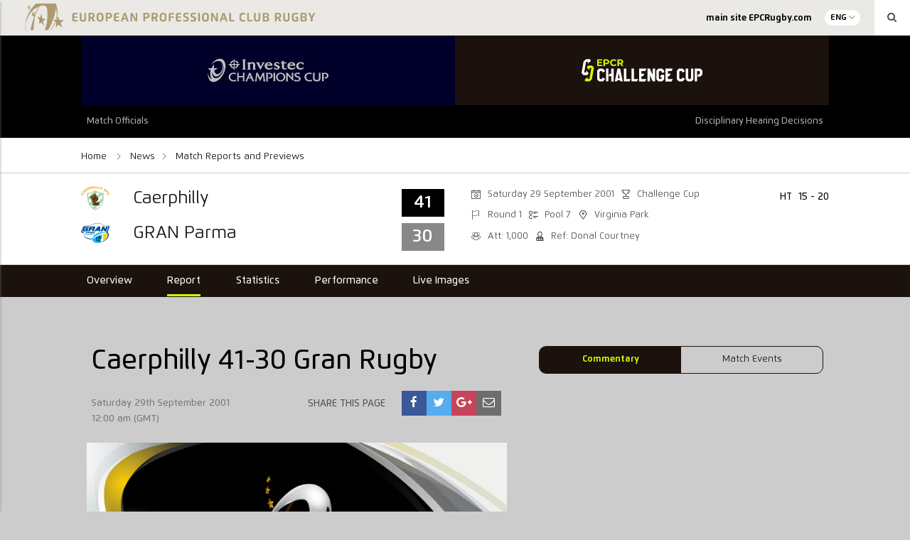

--- FILE ---
content_type: text/html; charset=UTF-8
request_url: https://historical-stats.epcrugby.com/report/caerphilly-41-30-gran-rugby/
body_size: 14355
content:
<!DOCTYPE html>
<html lang="en-GB" class="no-js" data-section="challenge">
<head>
    
    <meta charset="UTF-8">
    <meta name="viewport" content="width=device-width, initial-scale=1">
    <title>European Professional Club Rugby Stats Archive | Caerphilly 41-30 Gran Rugby</title>
    <link rel="profile" href="http://gmpg.org/xfn/11">
    
    
	<!-- This site is optimized with the Yoast SEO plugin v19.11 - https://yoast.com/wordpress/plugins/seo/ -->
	<meta name="robots" content="index, follow, max-snippet:-1, max-image-preview:large, max-video-preview:-1" />
	<link rel="canonical" href="https://historical-stats.epcrugby.com/report/caerphilly-41-30-gran-rugby/" />
	<meta property="og:locale" content="en_GB" />
	<meta property="og:type" content="article" />
	<meta property="og:title" content="Caerphilly 41-30 Gran Rugby - European Professional Club Rugby Stats Archive" />
	<meta property="og:url" content="https://historical-stats.epcrugby.com/report/caerphilly-41-30-gran-rugby/" />
	<meta property="og:site_name" content="European Professional Club Rugby Stats Archive" />
	<meta property="article:publisher" content="https://www.facebook.com/EuropeanRugbyChampionsCup/" />
	<meta property="og:image" content="https://djl5pr6hub29v.cloudfront.net/epcr/wp-content/uploads/2018/01/03112605/00_erc.jpg" />
	<meta property="og:image:width" content="660" />
	<meta property="og:image:height" content="370" />
	<meta property="og:image:type" content="image/jpeg" />
	<meta name="twitter:card" content="summary_large_image" />
	<meta name="twitter:site" content="@ChampionsCup" />
	<script type="application/ld+json" class="yoast-schema-graph">{"@context":"https://schema.org","@graph":[{"@type":"WebPage","@id":"https://epcr-admin.soticcloud.net/report/caerphilly-41-30-gran-rugby/","url":"https://epcr-admin.soticcloud.net/report/caerphilly-41-30-gran-rugby/","name":"Caerphilly 41-30 Gran Rugby - European Professional Club Rugby Stats Archive","isPartOf":{"@id":"https://epcr-admin.soticcloud.net/#website"},"primaryImageOfPage":{"@id":"https://epcr-admin.soticcloud.net/report/caerphilly-41-30-gran-rugby/#primaryimage"},"image":{"@id":"https://epcr-admin.soticcloud.net/report/caerphilly-41-30-gran-rugby/#primaryimage"},"thumbnailUrl":"https://djl5pr6hub29v.cloudfront.net/epcr/wp-content/uploads/2018/01/03112605/00_erc.jpg","datePublished":"2001-09-28T23:00:00+00:00","dateModified":"2001-09-28T23:00:00+00:00","breadcrumb":{"@id":"https://epcr-admin.soticcloud.net/report/caerphilly-41-30-gran-rugby/#breadcrumb"},"inLanguage":"en-GB","potentialAction":[{"@type":"ReadAction","target":["https://epcr-admin.soticcloud.net/report/caerphilly-41-30-gran-rugby/"]}]},{"@type":"ImageObject","inLanguage":"en-GB","@id":"https://epcr-admin.soticcloud.net/report/caerphilly-41-30-gran-rugby/#primaryimage","url":"https://djl5pr6hub29v.cloudfront.net/epcr/wp-content/uploads/2018/01/03112605/00_erc.jpg","contentUrl":"https://djl5pr6hub29v.cloudfront.net/epcr/wp-content/uploads/2018/01/03112605/00_erc.jpg","width":660,"height":370,"caption":"- 26/09/1998 14:30"},{"@type":"BreadcrumbList","@id":"https://epcr-admin.soticcloud.net/report/caerphilly-41-30-gran-rugby/#breadcrumb","itemListElement":[{"@type":"ListItem","position":1,"name":"Accueil","item":"https://epcr-admin.soticcloud.net/"},{"@type":"ListItem","position":2,"name":"Match Reports","item":"https://epcr-admin.soticcloud.net/report/"},{"@type":"ListItem","position":3,"name":"Caerphilly 41-30 Gran Rugby"}]},{"@type":"WebSite","@id":"https://epcr-admin.soticcloud.net/#website","url":"https://epcr-admin.soticcloud.net/","name":"European Professional Club Rugby Stats Archive","description":"European Professional Club Rugby Stats Archive","publisher":{"@id":"https://epcr-admin.soticcloud.net/#organization"},"potentialAction":[{"@type":"SearchAction","target":{"@type":"EntryPoint","urlTemplate":"https://epcr-admin.soticcloud.net/?s={search_term_string}"},"query-input":"required name=search_term_string"}],"inLanguage":"en-GB"},{"@type":"Organization","@id":"https://epcr-admin.soticcloud.net/#organization","name":"EPCR","url":"https://epcr-admin.soticcloud.net/","logo":{"@type":"ImageObject","inLanguage":"en-GB","@id":"https://epcr-admin.soticcloud.net/#/schema/logo/image/","url":"https://d2cx26qpfwuhvu.cloudfront.net/epcr/wp-content/uploads/2019/07/02150551/EPCR_Logo_Acronym_Gold-1.png","contentUrl":"https://d2cx26qpfwuhvu.cloudfront.net/epcr/wp-content/uploads/2019/07/02150551/EPCR_Logo_Acronym_Gold-1.png","width":1876,"height":2554,"caption":"EPCR"},"image":{"@id":"https://epcr-admin.soticcloud.net/#/schema/logo/image/"},"sameAs":["https://www.facebook.com/EuropeanRugbyChampionsCup/","https://twitter.com/ChampionsCup"]}]}</script>
	<!-- / Yoast SEO plugin. -->


<link rel='dns-prefetch' href='//historical-stats.epcrugby.com' />
<link rel='dns-prefetch' href='//wpapi.soticservers.net' />
<link rel='dns-prefetch' href='//use.fontawesome.com' />
<link rel='dns-prefetch' href='//cdnjs.cloudflare.com' />
<link rel='dns-prefetch' href='//cdn.jsdelivr.net' />
<link rel='dns-prefetch' href='//maxcdn.bootstrapcdn.com' />
<link rel='dns-prefetch' href='//s.w.org' />
		<!-- This site uses the Google Analytics by ExactMetrics plugin v7.10.1 - Using Analytics tracking - https://www.exactmetrics.com/ -->
							<script
				src="//www.googletagmanager.com/gtag/js?id=UA-29006375-3"  data-cfasync="false" data-wpfc-render="false" type="text/javascript" async></script>
			<script data-cfasync="false" data-wpfc-render="false" type="text/javascript">
				var em_version = '7.10.1';
				var em_track_user = true;
				var em_no_track_reason = '';
				
								var disableStrs = [
															'ga-disable-UA-29006375-3',
									];

				/* Function to detect opted out users */
				function __gtagTrackerIsOptedOut() {
					for (var index = 0; index < disableStrs.length; index++) {
						if (document.cookie.indexOf(disableStrs[index] + '=true') > -1) {
							return true;
						}
					}

					return false;
				}

				/* Disable tracking if the opt-out cookie exists. */
				if (__gtagTrackerIsOptedOut()) {
					for (var index = 0; index < disableStrs.length; index++) {
						window[disableStrs[index]] = true;
					}
				}

				/* Opt-out function */
				function __gtagTrackerOptout() {
					for (var index = 0; index < disableStrs.length; index++) {
						document.cookie = disableStrs[index] + '=true; expires=Thu, 31 Dec 2099 23:59:59 UTC; path=/';
						window[disableStrs[index]] = true;
					}
				}

				if ('undefined' === typeof gaOptout) {
					function gaOptout() {
						__gtagTrackerOptout();
					}
				}
								window.dataLayer = window.dataLayer || [];

				window.ExactMetricsDualTracker = {
					helpers: {},
					trackers: {},
				};
				if (em_track_user) {
					function __gtagDataLayer() {
						dataLayer.push(arguments);
					}

					function __gtagTracker(type, name, parameters) {
						if (!parameters) {
							parameters = {};
						}

						if (parameters.send_to) {
							__gtagDataLayer.apply(null, arguments);
							return;
						}

						if (type === 'event') {
							
														parameters.send_to = exactmetrics_frontend.ua;
							__gtagDataLayer(type, name, parameters);
													} else {
							__gtagDataLayer.apply(null, arguments);
						}
					}

					__gtagTracker('js', new Date());
					__gtagTracker('set', {
						'developer_id.dNDMyYj': true,
											});
															__gtagTracker('config', 'UA-29006375-3', {"forceSSL":"true","page_path":location.pathname + location.search + location.hash} );
										window.gtag = __gtagTracker;										(function () {
						/* https://developers.google.com/analytics/devguides/collection/analyticsjs/ */
						/* ga and __gaTracker compatibility shim. */
						var noopfn = function () {
							return null;
						};
						var newtracker = function () {
							return new Tracker();
						};
						var Tracker = function () {
							return null;
						};
						var p = Tracker.prototype;
						p.get = noopfn;
						p.set = noopfn;
						p.send = function () {
							var args = Array.prototype.slice.call(arguments);
							args.unshift('send');
							__gaTracker.apply(null, args);
						};
						var __gaTracker = function () {
							var len = arguments.length;
							if (len === 0) {
								return;
							}
							var f = arguments[len - 1];
							if (typeof f !== 'object' || f === null || typeof f.hitCallback !== 'function') {
								if ('send' === arguments[0]) {
									var hitConverted, hitObject = false, action;
									if ('event' === arguments[1]) {
										if ('undefined' !== typeof arguments[3]) {
											hitObject = {
												'eventAction': arguments[3],
												'eventCategory': arguments[2],
												'eventLabel': arguments[4],
												'value': arguments[5] ? arguments[5] : 1,
											}
										}
									}
									if ('pageview' === arguments[1]) {
										if ('undefined' !== typeof arguments[2]) {
											hitObject = {
												'eventAction': 'page_view',
												'page_path': arguments[2],
											}
										}
									}
									if (typeof arguments[2] === 'object') {
										hitObject = arguments[2];
									}
									if (typeof arguments[5] === 'object') {
										Object.assign(hitObject, arguments[5]);
									}
									if ('undefined' !== typeof arguments[1].hitType) {
										hitObject = arguments[1];
										if ('pageview' === hitObject.hitType) {
											hitObject.eventAction = 'page_view';
										}
									}
									if (hitObject) {
										action = 'timing' === arguments[1].hitType ? 'timing_complete' : hitObject.eventAction;
										hitConverted = mapArgs(hitObject);
										__gtagTracker('event', action, hitConverted);
									}
								}
								return;
							}

							function mapArgs(args) {
								var arg, hit = {};
								var gaMap = {
									'eventCategory': 'event_category',
									'eventAction': 'event_action',
									'eventLabel': 'event_label',
									'eventValue': 'event_value',
									'nonInteraction': 'non_interaction',
									'timingCategory': 'event_category',
									'timingVar': 'name',
									'timingValue': 'value',
									'timingLabel': 'event_label',
									'page': 'page_path',
									'location': 'page_location',
									'title': 'page_title',
								};
								for (arg in args) {
																		if (!(!args.hasOwnProperty(arg) || !gaMap.hasOwnProperty(arg))) {
										hit[gaMap[arg]] = args[arg];
									} else {
										hit[arg] = args[arg];
									}
								}
								return hit;
							}

							try {
								f.hitCallback();
							} catch (ex) {
							}
						};
						__gaTracker.create = newtracker;
						__gaTracker.getByName = newtracker;
						__gaTracker.getAll = function () {
							return [];
						};
						__gaTracker.remove = noopfn;
						__gaTracker.loaded = true;
						window['__gaTracker'] = __gaTracker;
					})();
									} else {
										console.log("");
					(function () {
						function __gtagTracker() {
							return null;
						}

						window['__gtagTracker'] = __gtagTracker;
						window['gtag'] = __gtagTracker;
					})();
									}
			</script>
				<!-- / Google Analytics by ExactMetrics -->
		<link rel='stylesheet' id='bootstrap.min_css-css'  href='https://historical-stats.epcrugby.com/wp-content/themes/epcr/assets/css/bootstrap.min.css?ver=106524' type='text/css' media='all' />
<link rel='stylesheet' id='font_awesome_css-css'  href='//maxcdn.bootstrapcdn.com/font-awesome/4.6.3/css/font-awesome.min.css?ver=ad307981de43fefd9064c161898545fd' type='text/css' media='all' />
<link rel='stylesheet' id='slick_css-css'  href='//cdn.jsdelivr.net/jquery.slick/1.6.0/slick.css?ver=ad307981de43fefd9064c161898545fd' type='text/css' media='all' />
<link rel='stylesheet' id='slick_theme_css-css'  href='//cdn.jsdelivr.net/jquery.slick/1.6.0/slick-theme.css?ver=4.6.1' type='text/css' media='all' />
<link rel='stylesheet' id='jquery.mmenu.all.min_css-css'  href='//cdnjs.cloudflare.com/ajax/libs/jQuery.mmenu/5.3.4/css/jquery.mmenu.all.min.css' type='text/css' media='all' />
<link rel='stylesheet' id='style_css-css'  href='https://historical-stats.epcrugby.com/wp-content/themes/epcr/style.css?ver=106524' type='text/css' media='all' />
<link rel='stylesheet' id='style_base_css-css'  href='https://historical-stats.epcrugby.com/wp-content/themes/epcr/style-base.css?ver=106524' type='text/css' media='all' />
<link rel='stylesheet' id='style_header_footer_css-css'  href='https://historical-stats.epcrugby.com/wp-content/themes/epcr/style-header-footer.css?ver=106524' type='text/css' media='all' />
<link rel='stylesheet' id='style_fixture_result_css-css'  href='https://historical-stats.epcrugby.com/wp-content/themes/epcr/style-fixture-result.css?ver=106524' type='text/css' media='all' />
<link rel='stylesheet' id='style_aggregator_css-css'  href='https://historical-stats.epcrugby.com/wp-content/themes/epcr/style-aggregator.css?ver=106524' type='text/css' media='all' />
<link rel='stylesheet' id='style_content_css-css'  href='https://historical-stats.epcrugby.com/wp-content/themes/epcr/style-content.css?ver=106524' type='text/css' media='all' />
<link rel='stylesheet' id='style_match_css-css'  href='https://historical-stats.epcrugby.com/wp-content/themes/epcr/style-match.css?ver=106524' type='text/css' media='all' />
<link rel='stylesheet' id='style_live_blog_css-css'  href='https://historical-stats.epcrugby.com/wp-content/themes/epcr/style-live-blog.css?ver=106524' type='text/css' media='all' />
<link rel='stylesheet' id='style_player_css-css'  href='https://historical-stats.epcrugby.com/wp-content/themes/epcr/style-player.css?ver=106524' type='text/css' media='all' />
<link rel='stylesheet' id='style_club_css-css'  href='https://historical-stats.epcrugby.com/wp-content/themes/epcr/style-club.css?ver=106524' type='text/css' media='all' />
<link rel='stylesheet' id='style_stats_css-css'  href='https://historical-stats.epcrugby.com/wp-content/themes/epcr/style-stats.css?ver=106524' type='text/css' media='all' />
<link rel='stylesheet' id='style_animate_css-css'  href='https://historical-stats.epcrugby.com/wp-content/themes/epcr/style-animate.css?ver=106524' type='text/css' media='all' />
<link rel='stylesheet' id='nano_gallery_css-css'  href='https://historical-stats.epcrugby.com/wp-content/themes/epcr/assets/css/nanogallery.5.10.3.min.css' type='text/css' media='all' />
<script type='text/javascript' defer="defer" src='https://historical-stats.epcrugby.com/wp-content/plugins/google-analytics-dashboard-for-wp/assets/js/frontend-gtag.min.js?ver=7.10.1' id='exactmetrics-frontend-script-js'></script>
<script data-cfasync="false" data-wpfc-render="false" type="text/javascript" id='exactmetrics-frontend-script-js-extra'>/* <![CDATA[ */
var exactmetrics_frontend = {"js_events_tracking":"true","download_extensions":"zip,mp3,mpeg,pdf,docx,pptx,xlsx,rar,mp4,","inbound_paths":"[{\"path\":\"\\\/go\\\/\",\"label\":\"affiliate\"},{\"path\":\"\\\/recommend\\\/\",\"label\":\"affiliate\"},{\"path\":\"\\\/out\\\/\",\"label\":\"Affiliate\"}]","home_url":"https:\/\/historical-stats.epcrugby.com","hash_tracking":"true","ua":"UA-29006375-3","v4_id":""};/* ]]> */
</script>
<script type='text/javascript' src='//wpapi.soticservers.net/tools/wordpress/js/jquery.min.js?ver=ad307981de43fefd9064c161898545fd' id='jquery-js'></script>
<script type='text/javascript' defer="defer" src='//wpapi.soticservers.net/tools/wordpress/js/bootstrap.min.js' id='bootstrap_min_js-js'></script>
<script type='text/javascript' defer="defer" src='//use.fontawesome.com/6d0bcbf890.js' id='fontawesome_js-js'></script>
<script type='text/javascript' defer="defer" src='//cdnjs.cloudflare.com/ajax/libs/Chart.js/2.3.0/Chart.min.js' id='chart_js-js'></script>
<script type='text/javascript' defer="defer" src='//cdnjs.cloudflare.com/ajax/libs/mustache.js/2.2.1/mustache.min.js' id='mustache_js-js'></script>
<script type='text/javascript' defer="defer" src='//cdn.jsdelivr.net/jquery.slick/1.6.0/slick.min.js' id='slick_min_js-js'></script>
<script type='text/javascript' defer="defer" src='//cdnjs.cloudflare.com/ajax/libs/jquery.countdown/2.2.0/jquery.countdown.min.js' id='jquery_countdown_min_js-js'></script>
<script type='text/javascript' defer="defer" src='//cdn.jsdelivr.net/npm/vue@2.*' id='vue_production_js-js'></script>
<link rel="https://api.w.org/" href="https://historical-stats.epcrugby.com/wp-json/" /><link rel="alternate" type="application/json" href="https://historical-stats.epcrugby.com/wp-json/wp/v2/report/48693" />
<link rel='shortlink' href='https://historical-stats.epcrugby.com/?p=48693' />
<link rel="alternate" type="application/json+oembed" href="https://historical-stats.epcrugby.com/wp-json/oembed/1.0/embed?url=https%3A%2F%2Fhistorical-stats.epcrugby.com%2Freport%2Fcaerphilly-41-30-gran-rugby%2F" />
<link rel="alternate" type="text/xml+oembed" href="https://historical-stats.epcrugby.com/wp-json/oembed/1.0/embed?url=https%3A%2F%2Fhistorical-stats.epcrugby.com%2Freport%2Fcaerphilly-41-30-gran-rugby%2F&#038;format=xml" />
<!-- Google Tag Manager -->
<script>(function(w,d,s,l,i){w[l]=w[l]||[];w[l].push({'gtm.start':
new Date().getTime(),event:'gtm.js'});var f=d.getElementsByTagName(s)[0],
j=d.createElement(s),dl=l!='dataLayer'?'&l='+l:'';j.async=true;j.src=
'https://www.googletagmanager.com/gtm.js?id='+i+dl;f.parentNode.insertBefore(j,f);
})(window,document,'script','dataLayer','GTM-N77JBPP');</script>
<!-- End Google Tag Manager -->
		
    
    <link rel="apple-touch-icon" sizes="57x570" href="https://historical-stats.epcrugby.com/wp-content/themes/epcr/assets/favicon/apple-icon-57x57.png">
    <link rel="apple-touch-icon" sizes="60x60" href="https://historical-stats.epcrugby.com/wp-content/themes/epcr/assets/favicon/apple-icon-60x60.png">
    <link rel="apple-touch-icon" sizes="72x72" href="https://historical-stats.epcrugby.com/wp-content/themes/epcr/assets/favicon/apple-icon-72x72.png">
    <link rel="apple-touch-icon" sizes="76x76" href="https://historical-stats.epcrugby.com/wp-content/themes/epcr/assets/favicon/apple-icon-76x76.png">
    <link rel="apple-touch-icon" sizes="114x114" href="https://historical-stats.epcrugby.com/wp-content/themes/epcr/assets/favicon/apple-icon-114x114.png">
    <link rel="apple-touch-icon" sizes="120x120" href="https://historical-stats.epcrugby.com/wp-content/themes/epcr/assets/favicon/apple-icon-120x120.png">
    <link rel="apple-touch-icon" sizes="144x144" href="https://historical-stats.epcrugby.com/wp-content/themes/epcr/assets/favicon/apple-icon-144x144.png">
    <link rel="apple-touch-icon" sizes="152x152" href="https://historical-stats.epcrugby.com/wp-content/themes/epcr/assets/favicon/apple-icon-152x152.png">
    <link rel="apple-touch-icon" sizes="180x180" href="https://historical-stats.epcrugby.com/wp-content/themes/epcr/assets/favicon/apple-icon-180x180.png">
    <link rel="icon" type="image/png" sizes="192x192"  href="https://historical-stats.epcrugby.com/wp-content/themes/epcr/assets/favicon/android-icon-192x192.png">
    <link rel="icon" type="image/png" sizes="32x32" href="https://historical-stats.epcrugby.com/wp-content/themes/epcr/assets/favicon/favicon-32x32.png">
    <link rel="icon" type="image/png" sizes="96x96" href="https://historical-stats.epcrugby.com/wp-content/themes/epcr/assets/favicon/favicon-96x96.png">
    <link rel="icon" type="image/png" sizes="16x16" href="https://historical-stats.epcrugby.com/wp-content/themes/epcr/assets/favicon/favicon-16x16.png">
    <link rel="icon" type="/png" href="https://historical-stats.epcrugby.com/wp-content/themes/epcr/assets/favicon/favicon.ico">

    <!-- Widget Shortcode --><div id="custom_html-2" class="widget_text widget widget_custom_html widget-shortcode area-dfps "><h2 class="widgettitle">DFP Header Code</h2><div class="textwidget custom-html-widget"><script async="async" src="https://www.googletagservices.com/tag/js/gpt.js"></script>
<script>
  var googletag = googletag || {};
  googletag.cmd = googletag.cmd || [];
</script>

<script>
  googletag.cmd.push(function() {
    var slot1 = googletag.defineSlot('/17459136/wp-right-col-mpu-it', ["fluid"], "div-gpt-ad-1515433371431-0").addService(googletag.pubads());
    var slot2 = googletag.defineSlot("/17459136/wp-right-col-mpu-fr", ["fluid"], "div-gpt-ad-1515433371431-1").addService(googletag.pubads());
    var slot3 = googletag.defineSlot("/17459136/wp-right-col-mpu-en", ["fluid"], "div-gpt-ad-1515433371431-2").addService(googletag.pubads());
    var slot4 = googletag.defineSlot("/17459136/wp-news-block-mpu-fr", ["fluid"], "div-gpt-ad-1515433371431-3").addService(googletag.pubads());
    var slot5 = googletag.defineSlot("/17459136/wp-news-block-mpu-it", ["fluid"], "div-gpt-ad-1515433371431-4").addService(googletag.pubads());
    var slot6 = googletag.defineSlot("/17459136/wp-news-block-mpu-en", ["fluid"], "div-gpt-ad-1515433371431-5").addService(googletag.pubads());
    var slot7 = googletag.defineSlot("/17459136/wp-left-col-mpu-it", ["fluid"], "div-gpt-ad-1515433371431-6").addService(googletag.pubads());
    var slot8 = googletag.defineSlot("/17459136/wp-left-col-mpu-fr", ["fluid"], "div-gpt-ad-1515433371431-7").addService(googletag.pubads());
    var slot9 = googletag.defineSlot("/17459136/wp-left-col-mpu-en", ["fluid"], "div-gpt-ad-1515433371431-8").addService(googletag.pubads());
    var slot10 = googletag.defineSlot("/17459136/wp-leaderboard-it", ["fluid"], "div-gpt-ad-1515433371431-9").addService(googletag.pubads());
    var slot11 = googletag.defineSlot("/17459136/wp-leaderboard-fr", ["fluid"], "div-gpt-ad-1515433371431-10").addService(googletag.pubads());
    var slot12 = googletag.defineSlot("/17459136/wp-leaderboard-en", ["fluid"], "div-gpt-ad-1515433371431-11").addService(googletag.pubads());
    var slot13 = googletag.defineSlot("/17459136/wp-in-article-mpu-it", ["fluid"], "div-gpt-ad-1515433371431-12").addService(googletag.pubads());
    var slot14 = googletag.defineSlot("/17459136/wp-in-article-mpu-fr", ["fluid"], "div-gpt-ad-1515433371431-13").addService(googletag.pubads());
    var slot15 = googletag.defineSlot("/17459136/wp-in-article-mpu-en", ["fluid"], "div-gpt-ad-1515433371431-14").addService(googletag.pubads());
    var slot16 = googletag.defineSlot("/17459136/WP-Report-MPU-IT", ["fluid"], "div-gpt-ad-1521466899143-2").addService(googletag.pubads());
    var slot17 = googletag.defineSlot("/17459136/wp-report-mpu-en", ["fluid"], "div-gpt-ad-1521466899143-0").addService(googletag.pubads());
    var slot18 = googletag.defineSlot("/17459136/wp-report-MPU-FR", ["fluid"], "div-gpt-ad-1521466899143-1").addService(googletag.pubads());
    var slot19 = googletag.defineSlot('/17459136/WP-CountdownClock-EN', ['fluid'], 'div-gpt-ad-1522765411576-0').addService(googletag.pubads());
    var slot20 = googletag.defineSlot('/17459136/WP-CountdownClock-FR', ['fluid'], 'div-gpt-ad-1522765411576-1').addService(googletag.pubads());
    var slot21 = googletag.defineSlot('/17459136/WP-CountdownClock-IT', ['fluid'], 'div-gpt-ad-1522765411576-2').addService(googletag.pubads());
    var slot22 = googletag.defineSlot('/17459136/arena-blog-mpu-fr', [300, 250], 'div-gpt-ad-1573127257276-0').addService(googletag.pubads());
    var slot23 = googletag.defineSlot('/17459136/arena-blog-mpu', [300, 250], 'div-gpt-ad-1573127220859-0').addService(googletag.pubads());
    var slot24 =
googletag.defineSlot('/17459136/wp-leaderboard2-en', ['fluid'], 'div-gpt-ad-1653062336787-0').addService(googletag.pubads());
    var slat25 =
googletag.defineSlot('/17459136/wp-leaderboard2-fr', ['fluid'], 'div-gpt-ad-1653319696807-0').addService(googletag.pubads());
    googletag.enableServices();
		

  });
</script>

<meta name='dailymotion-domain-verification' content='dmay0fvonj4x2sdv3' /></div></div><!-- /Widget Shortcode --></head>

<body class="report-template-default single single-report postid-48693"">

<section id="mainSite" class="mainSite">
    <section class="mainSite-container">
        <header data-section="epcr">

            
<div class="container-fluid bg-grey100">
    <div class="row">
        <div class="col-xs-12 np-right">

            <div class="siteHeader-topBar-banner">
                <a
                    href="https://historical-stats.epcrugby.com/european-professional-club-rugby/"
                    title="European Professional Club Rugby Stats Archive"
                >
                            <img class="sotic_images content " src="https://djl5pr6hub29v.cloudfront.net/epcr/wp-content/uploads/2019/11/14133758/EPCR-2019-Header-full-1024x151.png"
            alt="European Professional Club Rugby"
            title="European Professional Club Rugby"
            srcset="https://djl5pr6hub29v.cloudfront.net/epcr/wp-content/uploads/2019/11/14133758/EPCR-2019-Header-full-1024x151.png 1024w, https://djl5pr6hub29v.cloudfront.net/epcr/wp-content/uploads/2019/11/14133758/EPCR-2019-Header-full-300x44.png 300w, https://djl5pr6hub29v.cloudfront.net/epcr/wp-content/uploads/2019/11/14133758/EPCR-2019-Header-full-768x113.png 768w, https://djl5pr6hub29v.cloudfront.net/epcr/wp-content/uploads/2019/11/14133758/EPCR-2019-Header-full-1536x226.png 1536w, https://djl5pr6hub29v.cloudfront.net/epcr/wp-content/uploads/2019/11/14133758/EPCR-2019-Header-full-2048x301.png 2048w, https://djl5pr6hub29v.cloudfront.net/epcr/wp-content/uploads/2019/11/14133758/EPCR-2019-Header-full-128x19.png 128w, https://djl5pr6hub29v.cloudfront.net/epcr/wp-content/uploads/2019/11/14133758/EPCR-2019-Header-full-32x5.png 32w, https://djl5pr6hub29v.cloudfront.net/epcr/wp-content/uploads/2019/11/14133758/EPCR-2019-Header-full-282x41.png 282w, https://djl5pr6hub29v.cloudfront.net/epcr/wp-content/uploads/2019/11/14133758/EPCR-2019-Header-full-366x54.png 366w, https://djl5pr6hub29v.cloudfront.net/epcr/wp-content/uploads/2019/11/14133758/EPCR-2019-Header-full-1205x177.png 1205w, https://djl5pr6hub29v.cloudfront.net/epcr/wp-content/uploads/2019/11/14133758/EPCR-2019-Header-full-265x39.png 265w, https://djl5pr6hub29v.cloudfront.net/epcr/wp-content/uploads/2019/11/14133758/EPCR-2019-Header-full-350x51.png 350w, https://djl5pr6hub29v.cloudfront.net/epcr/wp-content/uploads/2019/11/14133758/EPCR-2019-Header-full-150x22.png 150w, https://djl5pr6hub29v.cloudfront.net/epcr/wp-content/uploads/2019/11/14133758/EPCR-2019-Header-full-1920x282.png 1920w"
            sizes="(max-width: 1024px) 100vw, (max-width: 1500px) 57vw, 855px"
            loading="lazy"
        />                </a>
            </div>

            <div class="hidden-xs hidden-sm siteHeader-topBar-menu">

                <div class="topBar-mainMenu">
                    <div id="topBarMenu" class="menu-top-bar-menu-container">
                        <div id="topBarMenu" class="menu-epcr-top-nav-en-container"><ul id="menu-epcr-top-nav-en" class="menu"><li class="menu-item menu-item-type-custom menu-item-object-custom"data-page="main site EPCRugby.com"><a target="_blank" href="https://epcrugby.com/" class="menu__link"><span>main site EPCRugby.com</span></a><span class="open"></span></li>
</ul></div>                    </div>
                </div>

                <div class="topBar-lang">
                    <p>ENG</p><ul class="langDropdown"><li class="lang-item lang-no-translation lang-item-fra" data-toggle="tooltip" title="No direct translation available"><a href="https://historical-stats.epcrugby.com/european-professional-club-rugby-fr/actualites/" title="FRA">FRA <i class="fa fa-unlink"></i></a></li><li class="lang-item lang-no-translation lang-item-ita" data-toggle="tooltip" title="No direct translation available"><a href="" title="ITA">ITA <i class="fa fa-unlink"></i></a></li></ul>                </div>

                <div class="topBar-search">
                    <i class="fa fa-search" aria-hidden="true"></i>
                </div>
            </div>

        </div>
    </div>
</div>

            <div data-header-lang="en_GB" class="container-fluid siteHeader bg-black">
                <!-- <a>
                    <div class="fixedBarDesk-btn sidebar__toggle-open bg-secondary hidden-xs hidden-sm">
                        <i class="fixedBarDesk-icon icon-rugby-ball"></i>
                        <p
                            class="fixedBarDesk-label"
                            data-close-label="<//?php pll_e('Close'); ?>"
                            data-open-label="<//?php pll_e('Matches'); ?>">
                            <//?php pll_e('Matches'); ?>
                        </p>
                    </div>
                </a> -->

                <div class="row">
                    <div class="col-xs-12 col-md-10 col-md-offset-1 mobile-no-padding maxBody-width">
                        <div class="siteHeader-logo-container ta-centre">
                            <div class="siteHeader-mainLogos">
                                                                    <div
                                        data-header-section="champions"
                                        data-header-lang="en_GB" class="mainLogo header-gradient champions"
                                    >
                                        <img
                                            src="https://djl5pr6hub29v.cloudfront.net/epcr/wp-content/uploads/2023/08/31104622/investec_champions_cup-2.svg"
                                            alt="Investec Champions Cup"
                                        />

                                        <a href="https://historical-stats.epcrugby.com/champions-cup/" title="Investec Champions Cup"></a>

                                    </div>
                                                                    <div
                                        data-header-section="challenge"
                                        data-header-lang="en_GB" class="mainLogo header-gradient challenge"
                                    >
                                        <img
                                            src="https://djl5pr6hub29v.cloudfront.net/epcr/wp-content/uploads/2021/10/01110510/ChallengeCup-Logo.svg"
                                            alt="EPCR Challenge Cup &#8211; Historical Statistics"
                                        />

                                        <a href="https://historical-stats.epcrugby.com/challenge-cup/" title="EPCR Challenge Cup &#8211; Historical Statistics"></a>

                                    </div>
                                                            </div>
                        </div>
                    </div>
                </div>
            </div>

            <div class="container-fluid bg-black header-gradient epcr">
                <div class="row">
                    <div class="col-xs-12 col-md-10 col-md-offset-1 maxBody-width">
                        <div class="siteHeader-mainMenu">
                            <div id="epcr_menu" class="menu-epcr-menu-en-container"><ul id="menu-epcr-menu-en" class="menu"><li class="mobile-link menu-item menu-item-type-post_type menu-item-object-page menu-item-has-children has-sub"data-page="Match Officials"><a href="https://historical-stats.epcrugby.com/european-professional-club-rugby/match-officials/" class="menu__link"><span>Match Officials</span></a><span class="open"></span>
<ul class='sub-menu'>
	<li class="menu-item menu-item-type-post_type menu-item-object-page"data-page="Appointments"><a href="https://historical-stats.epcrugby.com/european-professional-club-rugby/match-officials/" class="menu__link"><span>Appointments</span></a><span class="open"></span></li>
	<li class="menu-item menu-item-type-post_type menu-item-object-page"data-page="Records"><a href="https://historical-stats.epcrugby.com/european-professional-club-rugby/match-officials/records/" class="menu__link"><span>Records</span></a><span class="open"></span></li>
</ul>
</li>
<li class="mobile-link menu-item menu-item-type-post_type menu-item-object-page menu-item-has-children has-sub"data-page="Disciplinary Hearing Decisions"><a href="https://historical-stats.epcrugby.com/european-professional-club-rugby/discipline-news/hearing-decisions/" class="menu__link"><span>Disciplinary Hearing Decisions</span></a><span class="open"></span>
<ul class='sub-menu'>
	<li class="menu-item menu-item-type-post_type menu-item-object-page"data-page="Procedures"><a href="https://historical-stats.epcrugby.com/procedures/" class="menu__link"><span>Procedures</span></a><span class="open"></span></li>
</ul>
</li>
</ul></div>
                        </div>
                    </div>
                </div>
            </div>

        </header>

        <div class="siteHeader-searchbar hidden-xs hidden-sm">

    <div class="searchClose"></div>

    <div class="siteHeader-searchblock">
        
<form role="search" method="get" class="search-form" action=" /media/ ">

<input 
        class="search-field" 
        placeholder="Search" 
        value="" 
        type="search" 
        name="search" 
    />

    <button type="submit" class="search-submit">
        <span class="screen-reader-text">
            <i class="fa fa-search" aria-hidden="true"></i>
        </span>
    </button>

</form>        <p class="c-white">
            <i>i</i>
            <em>
                Search a specific phrase by including quotation marks, example "Pick your try of the week"            </em>
        </p>
    </div>

</div>
<script type="text/javascript">
    document.addEventListener('DOMContentLoaded', function(){
        const header = document.querySelector('header');
        console.dir(header.dataset.section);
        const currentHeaderSection = document.querySelector('[data-header-section="' + header.dataset.section + '"]');
    });
</script>

<main>
    <div class="container-fluid bg-white match-Submenu">
        <div class="row">
            <div class="col-xs-12 col-md-10 col-md-offset-1 maxBody-width mobile-no-padding">
                
	<div class="subMenu col-xs-12 no-padding">
		<div class="submenuInner">	
	    	<div class="menu-main-navigation-container challenge">
				<div class="breadcrumb postPage">
					
<ul class="breadcrumbs-inner">
		<li class="item-cat home-page">
		<a class="c-primary" href="https://historical-stats.epcrugby.com/challenge-cup/"> Home </a>
	</li>

					<li class="item-cat">
					<a class="c-primary" href="https://historical-stats.epcrugby.com/challenge-cup/news/"><span class="hidden">Challenge Cup | </span>News</a>
				</li>
					<li class="item-cat">
			<a class="c-primary" href="https://historical-stats.epcrugby.com/?page_id=220"> <span class="hidden">Challenge Cup | </span>Match Reports and Previews </a>
		</li>

	
	</ul>
				</div>
				<div class="menu hidden-xs hidden-sm">
									</div>
	    	</div>
		</div>
	</div>
            </div>
        </div>
    </div>

    <div class="container-fluid bg-white">
        <div class="row">
            <div class="col-xs-12 col-md-10 col-md-offset-1 mobile-no-padding maxBody-width">
                <!-- Widget Shortcode -->
        <div class="sotic-widget ">
            <h2 class="widgettitle">                <span class="sotic-widget-title widgettitle">Match Page - Scoreboard</span>
            </h2>          
            <div id="sotic_wp_widget-83-content" class="sotic-widget-content" 
                data-widget-type="" 
                data-widget-load="" 
                data-widget-id="epcr/5a3a92263806b822007b23c6"
                data-refresh-rate="30" 
                data-widget-url="https://livewidgets.sotic.net/" 
                data-widget-params="JkZpeEd1aWQ9MDFDRzUwODImQ29tcElkPTE1" 
                data-widget-lang="en">

                            </div>
        </div>

        <!-- /Widget Shortcode -->            </div>
        </div>
    </div>

    <!-- Widget Shortcode -->
        <div class="sotic-widget ">
            <h2 class="widgettitle">                <span class="sotic-widget-title widgettitle">Match Page - Fixed Scoreboard</span>
            </h2>          
            <div id="sotic_wp_widget-163-content" class="sotic-widget-content" 
                data-widget-type="" 
                data-widget-load="" 
                data-widget-id="epcr/5ab50ef489bafdda047b240f"
                data-refresh-rate="30" 
                data-widget-url="https://livewidgets.sotic.net/" 
                data-widget-params="JkZpeEd1aWQ9MDFDRzUwODImQ29tcElkPTE1" 
                data-widget-lang="en">

                            </div>
        </div>

        <!-- /Widget Shortcode -->
    <div class="container-fluid">

        
        
        <div class="row bg-white matchNav">
            <div class="col-xs-12 col-md-10 col-md-offset-1 maxBody-width">
                <div class="matchNavigation" data-report="1" data-preview="" data-live=""> 
	<div class="matchNavigation__tabs" data-tab-nav="match-main" data-tab-primary="true">
									<a data-tab="overview" data-article-tab="overview" class="tab"><span>Overview</span></a>
																						<a data-tab="report" data-article-tab="report" class="tab tab-nav-active"><span>Report</span></a>
												<a data-tab="statistics" data-article-tab="statistics" class="tab"><span>Statistics</span></a>
												<a data-tab="performance" data-article-tab="performance" class="tab"><span>Performance</span></a>
												<a data-tab="live-images" data-article-tab="live-images" class="tab"><span>Live Images</span></a>
						</div>
</div>
            </div>
        </div>

        <div class="row">
	<div class="col-xs-12 col-md-10 col-md-offset-1">		
		<div class="matchPages_content" data-tab-content="match-main">
												<div class="content-overview data-tab" data-content="overview">
	<div class="overviewBlock col-xs-12 no-padding">
		<div class="col-xs-12 no-padding">
			<h4 class="homeTitle tf-semibold c-primary epcr">Latest</h4>
		</div>
		
	<div class="relatedNews">
		<section class="related-aggregator">
			<div class="col-xs-12 relatedNews-title">
							</div>

			<div class="relatedNews-content">
				<div class="col-xs-12 aggregator-inner no-padding">
					<div class="aggregator"
						data-aggregator
						data-endpoint="fixtures"
						data-posts="5"
						data-originalposts="5"
						data-guid="01CG5082"
						data-search=""
						data-layout="Grid"
						data-hideloadmore="1"
						data-categories=""
						data-exclude="48693"
						data-locale="en"
						data-posttype=""
						data-category=""
						data-offset="0"
						data-template="https://historical-stats.epcrugby.com/wp-content/themes/epcr"
					>
					</div>
				</div>
			</div>
		</section>
	</div>
	</div>

	<div class="overviewBlock col-xs-12 no-padding">
		<div class="col-xs-12 no-padding">
			<h4 class="homeTitle tf-semibold c-primary epcr">Overview</h4>
		</div>
		<div class="col-xs-12 stat-parent no-padding">

			<div class="col-xs-12 col-sm-6 col-lg-3 overview-currentStanding desktop-no-padding">
				<!-- Widget Shortcode -->
        <div class="sotic-widget ">
            <h2 class="widgettitle">                <span class="sotic-widget-title widgettitle">Match Centre - Preview -  Current Standing A v B</span>
            </h2>          
            <div id="sotic_wp_widget-158-content" class="sotic-widget-content" 
                data-widget-type="" 
                data-widget-load="" 
                data-widget-id="epcr/5aaba5a489bafd2f0e7b23cc"
                data-refresh-rate="0" 
                data-widget-url="" 
                data-widget-params="JkZpeEd1aWQ9MDFDRzUwODImQ29tcElkPTE1" 
                data-widget-lang="en">

                            </div>
        </div>

        <!-- /Widget Shortcode -->			</div>

			<div class="col-xs-12 col-sm-6 col-lg-3 overview-headTohead desktop-no-padding">
				<!-- Widget Shortcode -->
        <div class="sotic-widget ">
            <h2 class="widgettitle">                <span class="sotic-widget-title widgettitle">Match Centre - Preview - H2H</span>
            </h2>          
            <div id="sotic_wp_widget-36-content" class="sotic-widget-content" 
                data-widget-type="" 
                data-widget-load="" 
                data-widget-id="epcr/5a0b07d88c27e0061a7b23c6"
                data-refresh-rate="0" 
                data-widget-url="" 
                data-widget-params="JkZpeEd1aWQ9MDFDRzUwODImQ29tcElkPTE1" 
                data-widget-lang="en">

                            </div>
        </div>

        <!-- /Widget Shortcode -->			</div>

			<div class="col-xs-12 col-sm-6 col-lg-3 overview-recentForm desktop-no-padding">
				<!-- Widget Shortcode -->
        <div class="sotic-widget ">
            <h2 class="widgettitle">                <span class="sotic-widget-title widgettitle">Match Centre - Preview - Form Guide</span>
            </h2>          
            <div id="sotic_wp_widget-159-content" class="sotic-widget-content" 
                data-widget-type="" 
                data-widget-load="" 
                data-widget-id="epcr/5aabb22189bafd2f0e7b23cd"
                data-refresh-rate="0" 
                data-widget-url="" 
                data-widget-params="JkZpeEd1aWQ9MDFDRzUwODImQ29tcElkPTE1" 
                data-widget-lang="en">

                            </div>
        </div>

        <!-- /Widget Shortcode -->			</div>

			<div class="col-xs-12 col-sm-6 col-lg-3 overview-lastThree desktop-no-padding">
				<!-- Widget Shortcode -->
        <div class="sotic-widget ">
            <h2 class="widgettitle">                <span class="sotic-widget-title widgettitle">Match Centre - Preview - Last Three Meetings</span>
            </h2>          
            <div id="sotic_wp_widget-37-content" class="sotic-widget-content" 
                data-widget-type="" 
                data-widget-load="" 
                data-widget-id="epcr/5a0b093c8c27e0061a7b23c7"
                data-refresh-rate="0" 
                data-widget-url="" 
                data-widget-params="JkZpeEd1aWQ9MDFDRzUwODImQ29tcElkPTE1" 
                data-widget-lang="en">

                            </div>
        </div>

        <!-- /Widget Shortcode -->			</div>
		</div>
	</div>

	<div class="col-xs-12 no-padding">
		<div class="col-xs-12 no-padding">
			<h4 class="homeTitle tf-semibold c-primary epcr">Season so far</h4>
		</div>
		<div class="col-xs-12 no-padding overview-SeasonsoFar">
			<!-- Widget Shortcode -->
        <div class="sotic-widget ">
            <h2 class="widgettitle">                <span class="sotic-widget-title widgettitle">Match Centre - Preview - Season So Far A v B</span>
            </h2>          
            <div id="sotic_wp_widget-155-content" class="sotic-widget-content" 
                data-widget-type="" 
                data-widget-load="" 
                data-widget-id="epcr/5aa7d7852398fe1d007b23dc"
                data-refresh-rate="0" 
                data-widget-url="" 
                data-widget-params="JkZpeEd1aWQ9MDFDRzUwODImQ29tcElkPTE1" 
                data-widget-lang="en">

                            </div>
        </div>

        <!-- /Widget Shortcode -->		</div>
	</div>

	<div class="overviewBlock col-xs-12 no-padding">
		<div class="col-xs-12 no-padding">
			<h4 class="homeTitle tf-semibold c-primary epcr">Tournament record</h4>
		</div>
		<div class="col-xs-12 no-padding">
			<div class="col-xs-12 col-md-6 overview-seasonteamA">
				<!-- Widget Shortcode -->
        <div class="sotic-widget ">
            <h2 class="widgettitle">                <span class="sotic-widget-title widgettitle">Match Centre - Preview - Tournament Record (Team A)</span>
            </h2>          
            <div id="sotic_wp_widget-121-content" class="sotic-widget-content" 
                data-widget-type="" 
                data-widget-load="" 
                data-widget-id="epcr/5a79ced9f372064f037b23ca"
                data-refresh-rate="0" 
                data-widget-url="" 
                data-widget-params="JkZpeEd1aWQ9MDFDRzUwODImQ29tcElkPTE1" 
                data-widget-lang="en">

                            </div>
        </div>

        <!-- /Widget Shortcode -->			</div>
			<div class="col-xs-12 col-md-6 overview-seasonteamB">
				<!-- Widget Shortcode -->
        <div class="sotic-widget ">
            <h2 class="widgettitle">                <span class="sotic-widget-title widgettitle">Match Centre - Preview - Tournament Record (Team B)</span>
            </h2>          
            <div id="sotic_wp_widget-122-content" class="sotic-widget-content" 
                data-widget-type="" 
                data-widget-load="" 
                data-widget-id="epcr/5a7ad946f3720655037b23d9"
                data-refresh-rate="0" 
                data-widget-url="" 
                data-widget-params="JkZpeEd1aWQ9MDFDRzUwODImQ29tcElkPTE1" 
                data-widget-lang="en">

                            </div>
        </div>

        <!-- /Widget Shortcode -->			</div>
		</div>
	</div>
</div>
																														
<div class="content-report data-tab" data-content="report"> 
	
	<div class="reportNav"  data-tab-nav="reportTabs">	
		<a href="#" class="tab" data-tab="article"> Article </a>
		<a href="#" class="tab" data-tab="commentary"> Commentary </a>
		<a href="#" class="tab" data-tab="match-events"> Match Events </a>
	</div>
	
	<div class="reportContent" data-tab-content="reportTabs">
		<div class="content-article data-tab" data-content="article"> 
			    <div class="mainBody-content">
        <!-- Main Body -->
        <div class="col-xs-12">
            <div class="headline col-xs-12 desktop-no-padding">
                <h1 class="c-primary">Caerphilly 41-30 Gran Rugby            </div>
            <div class="news-meta col-xs-12 col-md-6 desktop-no-padding">
                <span class="news-date">
                    <p class="c-grey200">Saturday 29th September 2001</p>
                </span>
                <span class="news-time">
                    <p class="c-grey200"> 12:00 am (GMT)</p>
                </span>
            </div>

            <div class="news-share col-xs-12 col-md-6 desktop-no-padding">
                <div class="news-shareTitle c-primary tf-allcaps"><p> Share this page </p></div>
                <div class="news-shareContainer">
                    <div class="news-shareBlock bg-facebook">
	<a target="_blank" class="facebook" title="Caerphilly 41-30 Gran Rugby" href="https://historical-stats.epcrugby.com/report/caerphilly-41-30-gran-rugby/"><i class="fa fa-facebook" aria-hidden="true"></i></a>
</div>
<div class="news-shareBlock bg-twitter">
	<a target="_blank" class="twitter" title="Caerphilly 41-30 Gran Rugby" href="https://historical-stats.epcrugby.com/report/caerphilly-41-30-gran-rugby/"><i class="fa fa-twitter"></i></a>
</div>
<div class="news-shareBlock bg-google-plus">
	<a target="_blank" class="google" title="Caerphilly 41-30 Gran Rugby" href="https://historical-stats.epcrugby.com/report/caerphilly-41-30-gran-rugby/"><i class="fa fa-google-plus"></i></a>
</div>
<div class="news-shareBlock bg-email">
	<a target="_blank" class="email" title="Caerphilly 41-30 Gran Rugby" href="https://historical-stats.epcrugby.com/report/caerphilly-41-30-gran-rugby/"> <i class="fa fa-envelope-o"></i></a>
</div>
<div class="news-shareBlock bg-whatsapp hidden-md">
	<a target="_blank" class="whatsapp" title="Caerphilly 41-30 Gran Rugby" href="https://historical-stats.epcrugby.com/report/caerphilly-41-30-gran-rugby/"> <i class="fa fa-whatsapp"></i></a>
</div>                </div>
            </div>
        </div>

        <div class="col-xs-12 mobile-no-padding">
                            <div class="news-Image">
                            <img class="sotic_images matchReport " src="https://djl5pr6hub29v.cloudfront.net/epcr/wp-content/uploads/2018/01/03112605/00_erc.jpg"
            alt="- 26/09/1998 14:30"
            title="- 26/09/1998 14:30"
            srcset="https://djl5pr6hub29v.cloudfront.net/epcr/wp-content/uploads/2018/01/03112605/00_erc.jpg 660w, https://djl5pr6hub29v.cloudfront.net/epcr/wp-content/uploads/2018/01/03112605/00_erc-300x168.jpg 300w, https://djl5pr6hub29v.cloudfront.net/epcr/wp-content/uploads/2018/01/03112605/00_erc-595x334.jpg 595w, https://djl5pr6hub29v.cloudfront.net/epcr/wp-content/uploads/2018/01/03112605/00_erc-495x278.jpg 495w, https://djl5pr6hub29v.cloudfront.net/epcr/wp-content/uploads/2018/01/03112605/00_erc-282x159.jpg 282w, https://djl5pr6hub29v.cloudfront.net/epcr/wp-content/uploads/2018/01/03112605/00_erc-233x131.jpg 233w, https://djl5pr6hub29v.cloudfront.net/epcr/wp-content/uploads/2018/01/03112605/00_erc-395x222.jpg 395w, https://djl5pr6hub29v.cloudfront.net/epcr/wp-content/uploads/2018/01/03112605/00_erc-329x185.jpg 329w, https://djl5pr6hub29v.cloudfront.net/epcr/wp-content/uploads/2018/01/03112605/00_erc-366x206.jpg 366w, https://djl5pr6hub29v.cloudfront.net/epcr/wp-content/uploads/2018/01/03112605/00_erc-275x155.jpg 275w, https://djl5pr6hub29v.cloudfront.net/epcr/wp-content/uploads/2018/01/03112605/00_erc-148x83.jpg 148w, https://djl5pr6hub29v.cloudfront.net/epcr/wp-content/uploads/2018/01/03112605/00_erc-591x332.jpg 591w, https://djl5pr6hub29v.cloudfront.net/epcr/wp-content/uploads/2018/01/03112605/00_erc-265x149.jpg 265w, https://djl5pr6hub29v.cloudfront.net/epcr/wp-content/uploads/2018/01/03112605/00_erc-225x127.jpg 225w, https://djl5pr6hub29v.cloudfront.net/epcr/wp-content/uploads/2018/01/03112605/00_erc-110x62.jpg 110w, https://djl5pr6hub29v.cloudfront.net/epcr/wp-content/uploads/2018/01/03112605/00_erc-400x224.jpg 400w, https://djl5pr6hub29v.cloudfront.net/epcr/wp-content/uploads/2018/01/03112605/00_erc-535x300.jpg 535w, https://djl5pr6hub29v.cloudfront.net/epcr/wp-content/uploads/2018/01/03112605/00_erc-380x214.jpg 380w, https://djl5pr6hub29v.cloudfront.net/epcr/wp-content/uploads/2018/01/03112605/00_erc-314x176.jpg 314w, https://djl5pr6hub29v.cloudfront.net/epcr/wp-content/uploads/2018/01/03112605/00_erc-249x140.jpg 249w, https://djl5pr6hub29v.cloudfront.net/epcr/wp-content/uploads/2018/01/03112605/00_erc-198x111.jpg 198w, https://djl5pr6hub29v.cloudfront.net/epcr/wp-content/uploads/2018/01/03112605/00_erc-159x89.jpg 159w"
            sizes="(max-width: 1024px) 100vw, (max-width: 1262px) 48vw, (max-width: 1500px) 52.53vw, 37vw"
            loading="lazy"
        />                        <p class="main-content-caption small"> - 26/09/1998 14:30 </p>
                    
                </div>
                    </div>
        <div class="col-xs-12">
            <div class="contentBody col-xs-12 desktop-no-padding">
                                <div class="contentBody-intitial">
                    <p></p>
                </div>
                <div class="contentBody-main">
                                    </div>
            </div>

            <div class="contentBody-tags">
                <section class="tags">
	
	<ul class="post-categories">
					<li class="tf-bold bg-primary" data-tag="caerphillyvgranparma"><a href="/media/?search=Caerphilly v GRAN Parma">Caerphilly v GRAN Parma</a></li>	
					<li class="tf-bold bg-primary" data-tag="challengecupmatchreports"><a href="/category/challenge-cup-match-reports">Challenge Cup Match Reports</a></li>	
			</ul>
</section>            </div>

        </div>
    </div>
		</div>
		
		<div class="content-commentary data-tab challenge" data-content="commentary"> 
						
			<div class="matchComments col-xs-12 no-padding">
				<!-- Widget Shortcode -->
        <div class="sotic-widget ">
            <h2 class="widgettitle">                <span class="sotic-widget-title widgettitle">LIVE - TEST - Commentary</span>
            </h2>          
            <div id="sotic_wp_widget-58-content" class="sotic-widget-content" 
                data-widget-type="" 
                data-widget-load="" 
                data-widget-id="epcr/5a2e87083d7eec13007b23ce"
                data-refresh-rate="30" 
                data-widget-url="https://livewidgets.sotic.net/" 
                data-widget-params="JkZpeEd1aWQ9MDFDRzUwODImQ29tcElkPTE1" 
                data-widget-lang="en">

                            </div>
        </div>

        <!-- /Widget Shortcode -->			</div>
		</div>
		
		<div class="content-match-events data-tab" data-content="match-events"> 
			<div class="matchSummary-block col-xs-12 no-padding challenge">
				<!-- Widget Shortcode -->
        <div class="sotic-widget ">
            <h2 class="widgettitle">                <span class="sotic-widget-title widgettitle">Match Page - Summary</span>
            </h2>          
            <div id="sotic_wp_widget-84-content" class="sotic-widget-content" 
                data-widget-type="" 
                data-widget-load="" 
                data-widget-id="epcr/5a0c52fb8c27e0a71e7b23c6"
                data-refresh-rate="30" 
                data-widget-url="https://livewidgets.sotic.net/" 
                data-widget-params="JkZpeEd1aWQ9MDFDRzUwODImQ29tcElkPTE1" 
                data-widget-lang="en">

                            </div>
        </div>

        <!-- /Widget Shortcode -->			</div>
			<div class="matchTimeline-block col-xs-12 no-padding challenge">
				<!-- Widget Shortcode -->
        <div class="sotic-widget ">
            <h2 class="widgettitle">                <span class="sotic-widget-title widgettitle">Match Page - Timeline</span>
            </h2>          
            <div id="sotic_wp_widget-85-content" class="sotic-widget-content" 
                data-widget-type="" 
                data-widget-load="" 
                data-widget-id="epcr/5a3bb31e2c95c024007b23c9"
                data-refresh-rate="300" 
                data-widget-url="https://livewidgets.sotic.net/" 
                data-widget-params="JkZpeEd1aWQ9MDFDRzUwODImQ29tcElkPTE1" 
                data-widget-lang="en">

                            </div>
        </div>

        <!-- /Widget Shortcode -->			</div>
		</div>
	</div>

</div>																<div class="content-statistics data-tab" data-content="statistics"> 
	<div class="statistics-match-container" data-tab-content="statistics-match">
		<div class="content-statistics-team" data-content="statistics-team">	
							<div class="statblock-container">
					<div class="stat-parent clearfix">
						<h4 class="statblock-title">Attack</h4>
						<!-- Widget Shortcode -->
        <div class="sotic-widget ">
            <h2 class="widgettitle">                <span class="sotic-widget-title widgettitle">Match Report - Team Stats (Attack)</span>
            </h2>          
            <div id="sotic_wp_widget-127-content" class="sotic-widget-content" 
                data-widget-type="" 
                data-widget-load="" 
                data-widget-id="epcr/5a7ae4328742ac15007b23d3"
                data-refresh-rate="300" 
                data-widget-url="https://livewidgets.sotic.net/" 
                data-widget-params="JkZpeEd1aWQ9MDFDRzUwODImQ29tcElkPTE1" 
                data-widget-lang="en">

                            </div>
        </div>

        <!-- /Widget Shortcode -->					</div>
				</div>	
							<div class="statblock-container">
					<div class="stat-parent clearfix">
						<h4 class="statblock-title">Defence</h4>
						<!-- Widget Shortcode -->
        <div class="sotic-widget ">
            <h2 class="widgettitle">                <span class="sotic-widget-title widgettitle">Match Report - Team Stats (Defence)</span>
            </h2>          
            <div id="sotic_wp_widget-129-content" class="sotic-widget-content" 
                data-widget-type="" 
                data-widget-load="" 
                data-widget-id="epcr/5a7ae552f37206b4037b23e6"
                data-refresh-rate="300" 
                data-widget-url="https://livewidgets.sotic.net/" 
                data-widget-params="JkZpeEd1aWQ9MDFDRzUwODImQ29tcElkPTE1" 
                data-widget-lang="en">

                            </div>
        </div>

        <!-- /Widget Shortcode -->					</div>
				</div>	
							<div class="statblock-container">
					<div class="stat-parent clearfix">
						<h4 class="statblock-title">Kicking</h4>
						<!-- Widget Shortcode -->
        <div class="sotic-widget ">
            <h2 class="widgettitle">                <span class="sotic-widget-title widgettitle">Match Report - Team Stats (Kicking)</span>
            </h2>          
            <div id="sotic_wp_widget-131-content" class="sotic-widget-content" 
                data-widget-type="" 
                data-widget-load="" 
                data-widget-id="epcr/5a7b08388742acd30a7b23d3"
                data-refresh-rate="300" 
                data-widget-url="https://livewidgets.sotic.net/" 
                data-widget-params="JkZpeEd1aWQ9MDFDRzUwODImQ29tcElkPTE1" 
                data-widget-lang="en">

                            </div>
        </div>

        <!-- /Widget Shortcode -->					</div>
				</div>	
							<div class="statblock-container">
					<div class="stat-parent clearfix">
						<h4 class="statblock-title">Breakdown</h4>
						<!-- Widget Shortcode -->
        <div class="sotic-widget ">
            <h2 class="widgettitle">                <span class="sotic-widget-title widgettitle">Match Report - Team Stats (Breakdown)</span>
            </h2>          
            <div id="sotic_wp_widget-128-content" class="sotic-widget-content" 
                data-widget-type="" 
                data-widget-load="" 
                data-widget-id="epcr/5a7b0d248742ac25007b23dc"
                data-refresh-rate="300" 
                data-widget-url="https://livewidgets.sotic.net/" 
                data-widget-params="JkZpeEd1aWQ9MDFDRzUwODImQ29tcElkPTE1" 
                data-widget-lang="en">

                            </div>
        </div>

        <!-- /Widget Shortcode -->					</div>
				</div>	
							<div class="statblock-container">
					<div class="stat-parent clearfix">
						<h4 class="statblock-title">Set Plays</h4>
						<!-- Widget Shortcode -->
        <div class="sotic-widget ">
            <h2 class="widgettitle">                <span class="sotic-widget-title widgettitle">Match Report - Team Stats (Set Piece)</span>
            </h2>          
            <div id="sotic_wp_widget-132-content" class="sotic-widget-content" 
                data-widget-type="" 
                data-widget-load="" 
                data-widget-id="epcr/5a7b0e56f372064a037b23cf"
                data-refresh-rate="300" 
                data-widget-url="https://livewidgets.sotic.net/" 
                data-widget-params="JkZpeEd1aWQ9MDFDRzUwODImQ29tcElkPTE1" 
                data-widget-lang="en">

                            </div>
        </div>

        <!-- /Widget Shortcode -->					</div>
				</div>	
							<div class="statblock-container">
					<div class="stat-parent clearfix">
						<h4 class="statblock-title">Discipline</h4>
						<!-- Widget Shortcode -->
        <div class="sotic-widget ">
            <h2 class="widgettitle">                <span class="sotic-widget-title widgettitle">Match Report - Team Stats (Discipline)</span>
            </h2>          
            <div id="sotic_wp_widget-130-content" class="sotic-widget-content" 
                data-widget-type="" 
                data-widget-load="" 
                data-widget-id="epcr/5a7acc388742acd40a7b23ca"
                data-refresh-rate="300" 
                data-widget-url="https://livewidgets.sotic.net/" 
                data-widget-params="JkZpeEd1aWQ9MDFDRzUwODImQ29tcElkPTE1" 
                data-widget-lang="en">

                            </div>
        </div>

        <!-- /Widget Shortcode -->					</div>
				</div>	
					</div>
	</div>
</div>																<div class="content-performance data-tab" data-content="performance"> 
	<div class="col-xs-12 no-padding bg-white maxBody-width">
		<!-- Widget Shortcode -->
        <div class="sotic-widget ">
            <h2 class="widgettitle">                <span class="sotic-widget-title widgettitle">Match Page - Player Performance</span>
            </h2>          
            <div id="sotic_wp_widget-40-content" class="sotic-widget-content" 
                data-widget-type="" 
                data-widget-load="" 
                data-widget-id="epcr/5a0c5e388c27e0531f7b23c7"
                data-refresh-rate="300" 
                data-widget-url="https://livewidgets.sotic.net/" 
                data-widget-params="JkZpeEd1aWQ9MDFDRzUwODImQ29tcElkPTE1" 
                data-widget-lang="en">

                            </div>
        </div>

        <!-- /Widget Shortcode -->	</div>
</div>																<div class="content-live-images data-tab" data-content="live-images"> 
    <div class="overviewBlock col-xs-12 no-padding">
        <div
            id="images__gallery"
            data-taxonomy="FixGuid"
            data-guid=01CG5082            data-count="-1"
            data-type="nano"
        >
            <div class="image__gallery nanoGallery" data-nano-gallery-content v-if="images.length > 0"> 
                <a :href="image.thumbnails.original"
                    :data-ngthumb="image.thumbnails.small"
                    :data-ngdesc="image.details.caption"
                    data-ngimageWidth=""
                    data-ngimageHeight=""
                    v-for="image in images">
                </a>
            </div>
            <div class="nanoGallery" data-nano-gallery-content v-else>
                No live images currently available            </div>
        </div>
    </div>
</div>							        </div>
    </div>
</div>    </div>
</main>
    <!-- Clubs -->
    <!-- <//?php if ($section == 'champions' || $section == 'challenge') : ?>
        <section class="footerClubs bg-white">
            <//?php
                sotic_partial('partials/footer/grid-footer-clubs', [
                    'section' => $section
                ]);
            ?>
        </section>
    <//?php endif;?> -->

        <section class="footerDivider"></section>

            <!-- Partners -->
        <!-- <section class="footerPartners bg-white">
            <//?php get_template_part("partials/grid", "partners"); ?>
        </section> -->
    
    <footer data-section="epcr">
        <div class="container-fluid header-gradient siteFooter epcr bg-black">
            <div class="row siteFooter-top">
                <div class="col-xs-12 col-md-10 col-md-offset-1 no-padding maxBody-width">
                    <div class="siteFooter-switcher hidden-xs hidden-sm col-md-3 desktop-no-padding">
                        <small class="c-white">Switch site</small>
                        <div class="siteSwitcher">
                            <div class="siteSwitcher-button">
                                <span>
                                    Choose a section                                    <i class="icon-down-chevron"></i>
                                </span>
                            </div>
                            <div class="siteSwitcher-menu">
                                <div id="tournament_menu" class="menu-tournament-switcher-en_gb-container"><ul id="menu-tournament-switcher-en_gb" class="menu"><li class="bg-black menu-item menu-item-type-post_type menu-item-object-page"data-page="EPCR &#8211; Historic Stats"><a href="https://historical-stats.epcrugby.com/european-professional-club-rugby/match-officials/" class="menu__link"><span>EPCR &#8211; Historic Stats</span></a><span class="open"></span></li>
<li class="bg-primary champions menu-item menu-item-type-post_type menu-item-object-page menu-item-home"data-page="Investec Champions Cup – Historic Stats"><a href="https://epcr-admin.soticcloud.net/" class="menu__link"><span>Investec Champions Cup – Historic Stats</span></a><span class="open"></span></li>
<li class="bg-primary challenge menu-item menu-item-type-post_type menu-item-object-page"data-page="EPCR Challenge Cup – Historical Statistics"><a href="https://historical-stats.epcrugby.com/challenge-cup/epcr-challenge-cup-historic-stats/" class="menu__link"><span>EPCR Challenge Cup – Historical Statistics</span></a><span class="open"></span></li>
</ul></div>                            </div>
                        </div>
                    </div>

                    <div class="col-xs-12 col-md-6 desktop-no-padding">
                        <div class="siteFooter-logo hidden-xs hidden-sm">
                            <a
                                href="https://historical-stats.epcrugby.com/mobile-app-feed/"
                                title="Mobile App Feed"
                            >
                                <img
                                    loading="lazy"
                                    src="http://d2cx26qpfwuhvu.cloudfront.net/epcr/wp-content/uploads/2017/11/27135800/epcr_logo.svg"
                                    alt="European Professional Club Rugby"
                                >
                            </a>
                        </div>

                        <div class="siteFooter-menu">
                            <div id="epcr_menu" class="menu-epcr-menu-en-container"><ul id="menu-epcr-menu-en-1" class="menu"><li class="mobile-link menu-item menu-item-type-post_type menu-item-object-page menu-item-has-children has-sub"data-page="Match Officials"><a href="https://historical-stats.epcrugby.com/european-professional-club-rugby/match-officials/" class="menu__link"><span>Match Officials</span></a><span class="open"></span>
<ul class='sub-menu'>
	<li class="menu-item menu-item-type-post_type menu-item-object-page"data-page="Appointments"><a href="https://historical-stats.epcrugby.com/european-professional-club-rugby/match-officials/" class="menu__link"><span>Appointments</span></a><span class="open"></span></li>
	<li class="menu-item menu-item-type-post_type menu-item-object-page"data-page="Records"><a href="https://historical-stats.epcrugby.com/european-professional-club-rugby/match-officials/records/" class="menu__link"><span>Records</span></a><span class="open"></span></li>
</ul>
</li>
<li class="mobile-link menu-item menu-item-type-post_type menu-item-object-page menu-item-has-children has-sub"data-page="Disciplinary Hearing Decisions"><a href="https://historical-stats.epcrugby.com/european-professional-club-rugby/discipline-news/hearing-decisions/" class="menu__link"><span>Disciplinary Hearing Decisions</span></a><span class="open"></span>
<ul class='sub-menu'>
	<li class="menu-item menu-item-type-post_type menu-item-object-page"data-page="Procedures"><a href="https://historical-stats.epcrugby.com/procedures/" class="menu__link"><span>Procedures</span></a><span class="open"></span></li>
</ul>
</li>
</ul></div>
                        </div>
                    </div>

                    <div class="col-xs-12 col-md-3 desktop-no-padding">
                        <div class="siteFooter-social">
                            <small class="c-white">
                                Follow us on                            </small>
                            <div class="siteFooter-socialInner">
                                                            </div>
                        </div>
                    </div>

                </div>
            </div>
            <div class="row siteFooter-bottom">
                <div class="col-xs-12 col-md-10 col-md-offset-1 no-padding maxBody-width">
                    <div class="siteFooter-copyright">
                        <p>
                            &copy; 2026 Content European Professional Club Rugby, Statistical Data © European Professional Club Rugby                        </p>
                        <p>
                                                            <a
                                    href="https://historical-stats.epcrugby.com/legal/"
                                    title="Privacy &amp; Cookies"
                                >
                                    Privacy &amp; Cookies                                </a>
                                                    </p>
                    </div>
                    <div class="siteFooter-sotic">
                        <a
                            class="svg"
                            href="https://www.sotic.net"
                            target="_blank"
                            title="Sotic Digital Sports Agency"
                        >
                            <p>
                                Delivered by                                <img
                                    loading="lazy"
                                    class="sotic ml-0-5"
                                    src="//cdn.soticservers.net/tools/images/company/l/sotic.svg"
                                    class="img-responsive" alt="Sotic Digital Sports Agency"
                                >
                            </p>
                        </a>
                    </div>
                </div>
            </div>
        </div>
    </footer>
    </section>
</section>

<section class="sidebarContent">

    <!-- Matches Sidebar - Controls -->
    <div class="sidebar-desktop__close-area bg-secondary c-black">

        <div class="sidebar-desktop__close-title">
            <p class="sidebarComp-label">
                Match Centre            </p>
        </div>

        <div class="fixedBarDesk-btn sidebar-desktop__toggle-close">x</div>

    </div>

    <!-- Matches Sidebar - Modules -->
    <div class="sidebarContent-inner">

        <div class="sidebarDesktop-nav hidden-xs hidden-sm" data-tab-nav="sidebar-content">

                            <div
                    class="sidebarDesktop-button sidebarDesktop-button-fixtures"
                    data-tab="sidebar-fixtures"
                 >
                    <i class="sidebarDesktop-icon icon-rugby-ball sidebarDesktop-tab-fixtures"></i>
                    <p class="sidebarDesktop-label">Fixtures</p>
                </div>
            
        </div>

        <div class="sidebarDesktop-tab-parent" data-tab-content="sidebar-content">

            
                <div
                    class="sidebarDesktop-tab sidebarDesktop-tab-fixtures data-tab"
                    data-content="sidebar-fixtures"
                >

                    <div class="sidebarDesktop-tabInner">


                        <div class="sidebarComp-nav" data-tab-nav="sidebar-fixtures-comp">

                            
                                <div
                                    class="sidebarComp-button sidebarComp-champions "
                                    data-tab="fixtures-champions"
                                >

                                    <p class="sidebarComp-label">
                                        Investec Champions Cup                                    </p>

                                </div>

                            
                                <div
                                    class="sidebarComp-button sidebarComp-challenge tab-nav-active"
                                    data-tab="fixtures-challenge"
                                >

                                    <p class="sidebarComp-label">
                                        Challenge Cup                                    </p>

                                </div>

                            
                        </div>

                        <div class="sidebarDesktop-tab-parent" data-tab-content="sidebar-fixtures-comp">

                            
                                <div class="data-tab champions" data-content="fixtures-champions">

                                    
                                    <!-- Widget Shortcode -->
        <div class="sotic-widget ">
            <h2 class="widgettitle">                <span class="sotic-widget-title widgettitle">Matches Sidebar - Fixtures & Results</span>
            </h2>          
            <div id="sotic_wp_widget-151-content" class="sotic-widget-content" 
                data-widget-type="" 
                data-widget-load="" 
                data-widget-id="epcr/5eb28e9a6de16978037b23c6"
                data-refresh-rate="30" 
                data-widget-url="https://livewidgets.sotic.net/" 
                data-widget-params="JkZpeEd1aWQ9MDFDRzUwODImQ29tcElkPTQyNCZGaXh0dXJlVHlwZT1maXh0dXJlcw==" 
                data-widget-lang="en">

                            </div>
        </div>

        <!-- /Widget Shortcode -->
                                </div>

                            
                                <div class="data-tab challenge" data-content="fixtures-challenge">

                                    
                                    <!-- Widget Shortcode -->
        <div class="sotic-widget ">
            <h2 class="widgettitle">                <span class="sotic-widget-title widgettitle">Matches Sidebar - Fixtures & Results</span>
            </h2>          
            <div id="sotic_wp_widget-151-content" class="sotic-widget-content" 
                data-widget-type="" 
                data-widget-load="" 
                data-widget-id="epcr/5eb28e9a6de16978037b23c6"
                data-refresh-rate="30" 
                data-widget-url="https://livewidgets.sotic.net/" 
                data-widget-params="JkZpeEd1aWQ9MDFDRzUwODImQ29tcElkPTQyNSZGaXh0dXJlVHlwZT1maXh0dXJlcw==" 
                data-widget-lang="en">

                            </div>
        </div>

        <!-- /Widget Shortcode -->
                                </div>

                            
                        </div>

                    </div>

                </div>

            
            <!-- Mobile navigtion -->
            <nav class="mobileMenu hidden-md data-tab" data-content="sidebar-menu">
                
<div class="mobileMenu-header">
    <div class="mobileMenu-close">
        <p>Close X</p>
    </div>
    <div class="mobileMenu-searchlang">
        <div class="mobileMenu-search">
            
<form role="search" method="get" class="search-form" action=" /media/ ">

<input 
        class="search-field" 
        placeholder="Search" 
        value="" 
        type="search" 
        name="search" 
    />

    <button type="submit" class="search-submit">
        <span class="screen-reader-text">
            <i class="fa fa-search" aria-hidden="true"></i>
        </span>
    </button>

</form>        </div>
        <div class="mobileMenu-lang">
            <p>ENG</p><ul class="langDropdown"><li class="lang-item lang-no-translation lang-item-fra" data-toggle="tooltip" title="No direct translation available"><a href="https://historical-stats.epcrugby.com/?page_id=32097" title="FRA">FRA <i class="fa fa-unlink"></i></a></li><li class="lang-item lang-no-translation lang-item-ita" data-toggle="tooltip" title="No direct translation available"><a href="" title="ITA">ITA <i class="fa fa-unlink"></i></a></li></ul>        </div>
    </div>

</div>

    <div class="mobileMenu-main">
                    <div class="mobileMenu-mainInner">
                <div class="mobileMenu-heading champions bg-primary ">
                    <p>Investec Champions Cup</p>
                    <a href="https://historical-stats.epcrugby.com/champions-cup/" title="Investec Champions Cup">
                        <i class="icon-right-long-arrow"></i>
                    </a>
                </div>
                <div class="mobileMenu-children champions ">
                    <div class="menu-champions-menu-en-container"><ul id="menu-champions-menu-en" class="menu"><li class="mobile-link menu-item menu-item-type-post_type menu-item-object-page menu-item-has-children has-sub"data-page="Matches"><a href="https://historical-stats.epcrugby.com/champions-cup/matches/" class="menu__link"><span>Matches</span></a><span class="open"></span>
<ul class='sub-menu'>
	<li class="menu-item menu-item-type-post_type menu-item-object-page"data-page="Fixtures &#038; Results"><a href="https://historical-stats.epcrugby.com/champions-cup/matches/fixtures-and-results/" class="menu__link"><span>Fixtures &#038; Results</span></a><span class="open"></span></li>
	<li class="menu-item menu-item-type-post_type menu-item-object-page"data-page="Pool Tables"><a href="https://historical-stats.epcrugby.com/champions-cup/matches/tables/" class="menu__link"><span>Pool Tables</span></a><span class="open"></span></li>
</ul>
</li>
<li class="mobile-link menu-item menu-item-type-post_type menu-item-object-page menu-item-has-children has-sub"data-page="Clubs"><a href="https://historical-stats.epcrugby.com/champions-cup/clubs/" class="menu__link"><span>Clubs</span></a><span class="open"></span>
<ul class='sub-menu'>
	<li class="menu-item menu-item-type-post_type menu-item-object-page"data-page="2024/25 Clubs"><a href="https://historical-stats.epcrugby.com/champions-cup/clubs/" class="menu__link"><span>2024/25 Clubs</span></a><span class="open"></span></li>
	<li class="menu-item menu-item-type-post_type menu-item-object-page"data-page="Club Records"><a href="https://historical-stats.epcrugby.com/champions-cup/clubs/club-records/" class="menu__link"><span>Club Records</span></a><span class="open"></span></li>
</ul>
</li>
<li class="menu-item menu-item-type-post_type menu-item-object-page"data-page="Players"><a href="https://historical-stats.epcrugby.com/player-search-2/" class="menu__link"><span>Players</span></a><span class="open"></span></li>
<li class="mobile-link menu-item menu-item-type-post_type menu-item-object-page"data-page="Statistics"><a href="https://historical-stats.epcrugby.com/champions-cup/statistics/" class="menu__link"><span>Statistics</span></a><span class="open"></span></li>
<li class="menu-item menu-item-type-post_type menu-item-object-page menu-item-has-children has-sub"data-page="History"><a href="https://historical-stats.epcrugby.com/champions-cup/history/" class="menu__link"><span>History</span></a><span class="open"></span>
<ul class='sub-menu'>
	<li class="menu-item menu-item-type-post_type menu-item-object-page"data-page="Roll of Honour"><a href="https://historical-stats.epcrugby.com/champions-cup/history/roll-of-honour/" class="menu__link"><span>Roll of Honour</span></a><span class="open"></span></li>
	<li class="menu-item menu-item-type-post_type menu-item-object-page"data-page="Milestones"><a href="https://historical-stats.epcrugby.com/champions-cup/history/milestones/" class="menu__link"><span>Milestones</span></a><span class="open"></span></li>
</ul>
</li>
</ul></div>                </div>
            </div>
                    <div class="mobileMenu-mainInner">
                <div class="mobileMenu-heading challenge bg-primary ">
                    <p>Challenge Cup</p>
                    <a href="https://historical-stats.epcrugby.com/challenge-cup/" title="EPCR Challenge Cup &#8211; Historical Statistics">
                        <i class="icon-right-long-arrow"></i>
                    </a>
                </div>
                <div class="mobileMenu-children challenge ">
                    <div class="menu-challenge-menu-en-container"><ul id="menu-challenge-menu-en-1" class="menu"><li class="mobile-link menu-item menu-item-type-post_type menu-item-object-page menu-item-has-children has-sub"data-page="Matches"><a href="https://historical-stats.epcrugby.com/challenge-cup/matches/" class="menu__link"><span>Matches</span></a><span class="open"></span>
<ul class='sub-menu'>
	<li class="menu-item menu-item-type-post_type menu-item-object-page"data-page="Fixtures &#038; Results"><a href="https://historical-stats.epcrugby.com/challenge-cup/matches/fixtures-and-results/" class="menu__link"><span>Fixtures &#038; Results</span></a><span class="open"></span></li>
	<li class="menu-item menu-item-type-post_type menu-item-object-page"data-page="Pool Tables"><a href="https://historical-stats.epcrugby.com/challenge-cup/matches/tables/" class="menu__link"><span>Pool Tables</span></a><span class="open"></span></li>
</ul>
</li>
<li class="mobile-link menu-item menu-item-type-post_type menu-item-object-page menu-item-has-children has-sub"data-page="Clubs"><a href="https://historical-stats.epcrugby.com/challenge-cup/clubs/" class="menu__link"><span>Clubs</span></a><span class="open"></span>
<ul class='sub-menu'>
	<li class="menu-item menu-item-type-post_type menu-item-object-page"data-page="2024/25 Clubs"><a href="https://historical-stats.epcrugby.com/challenge-cup/clubs/" class="menu__link"><span>2024/25 Clubs</span></a><span class="open"></span></li>
	<li class="menu-item menu-item-type-post_type menu-item-object-page"data-page="Club Records"><a href="https://historical-stats.epcrugby.com/challenge-cup/clubs/club-records/" class="menu__link"><span>Club Records</span></a><span class="open"></span></li>
</ul>
</li>
<li class="menu-item menu-item-type-post_type menu-item-object-page"data-page="Players"><a href="https://historical-stats.epcrugby.com/player-search/" class="menu__link"><span>Players</span></a><span class="open"></span></li>
<li class="mobile-link menu-item menu-item-type-post_type menu-item-object-page menu-item-has-children has-sub"data-page="Statistics"><a href="https://historical-stats.epcrugby.com/challenge-cup/statistics/" class="menu__link"><span>Statistics</span></a><span class="open"></span>
<ul class='sub-menu'>
	<li class="menu-item menu-item-type-post_type menu-item-object-page"data-page="Tournament Statistics"><a href="https://historical-stats.epcrugby.com/challenge-cup/statistics/tournament/" class="menu__link"><span>Tournament Statistics</span></a><span class="open"></span></li>
</ul>
</li>
<li class="mobile-link menu-item menu-item-type-post_type menu-item-object-page menu-item-has-children has-sub"data-page="History"><a href="https://historical-stats.epcrugby.com/challenge-cup/history/" class="menu__link"><span>History</span></a><span class="open"></span>
<ul class='sub-menu'>
	<li class="menu-item menu-item-type-post_type menu-item-object-page"data-page="Roll of Honour"><a href="https://historical-stats.epcrugby.com/challenge-cup/history/roll-of-honour/" class="menu__link"><span>Roll of Honour</span></a><span class="open"></span></li>
	<li class="menu-item menu-item-type-post_type menu-item-object-page"data-page="European Shield &#038; Continental Shield"><a href="https://historical-stats.epcrugby.com/challenge-cup/history/european-shield/" class="menu__link"><span>European Shield &#038; Continental Shield</span></a><span class="open"></span></li>
	<li class="menu-item menu-item-type-post_type menu-item-object-page"data-page="Milestones"><a href="https://historical-stats.epcrugby.com/challenge-cup/history/milestones/" class="menu__link"><span>Milestones</span></a><span class="open"></span></li>
</ul>
</li>
</ul></div>                </div>
            </div>
                    <div class="mobileMenu-mainInner">
                <div class="mobileMenu-heading epcr bg-primary current-section">
                    <p>EPCR</p>
                    <a href="https://historical-stats.epcrugby.com/mobile-app-feed/" title="Mobile App Feed">
                        <i class="icon-right-long-arrow"></i>
                    </a>
                </div>
                <div class="mobileMenu-children epcr current-section">
                    <div class="menu-epcr-menu-en-container"><ul id="menu-epcr-menu-en-2" class="menu"><li class="mobile-link menu-item menu-item-type-post_type menu-item-object-page menu-item-has-children has-sub"data-page="Match Officials"><a href="https://historical-stats.epcrugby.com/european-professional-club-rugby/match-officials/" class="menu__link"><span>Match Officials</span></a><span class="open"></span>
<ul class='sub-menu'>
	<li class="menu-item menu-item-type-post_type menu-item-object-page"data-page="Appointments"><a href="https://historical-stats.epcrugby.com/european-professional-club-rugby/match-officials/" class="menu__link"><span>Appointments</span></a><span class="open"></span></li>
	<li class="menu-item menu-item-type-post_type menu-item-object-page"data-page="Records"><a href="https://historical-stats.epcrugby.com/european-professional-club-rugby/match-officials/records/" class="menu__link"><span>Records</span></a><span class="open"></span></li>
</ul>
</li>
<li class="mobile-link menu-item menu-item-type-post_type menu-item-object-page menu-item-has-children has-sub"data-page="Disciplinary Hearing Decisions"><a href="https://historical-stats.epcrugby.com/european-professional-club-rugby/discipline-news/hearing-decisions/" class="menu__link"><span>Disciplinary Hearing Decisions</span></a><span class="open"></span>
<ul class='sub-menu'>
	<li class="menu-item menu-item-type-post_type menu-item-object-page"data-page="Procedures"><a href="https://historical-stats.epcrugby.com/procedures/" class="menu__link"><span>Procedures</span></a><span class="open"></span></li>
</ul>
</li>
</ul></div>                </div>
            </div>
            </div>            </nav>

        </div>
    </div>
</div>

<!-- Mobile - Fixed bar navigation -->
<div class="fixedBar hidden-md">
    <div class="fixedBar-main">
        <div class="fixedBar-nav" data-tab-nav="sidebar-content" data-tab-toggle="mobile">

            <div class="fixedBar-button fixedBar-tab-menu" data-tab="sidebar-menu">
                <i class="fixedBar-icon icon-three-lines"></i>
                <p class="fixedBar-label">
                    Menu                </p>
            </div>

            <!-- <//?php foreach ($modules as $module) : ?>
                <div
                    class="fixedBar-button fixedMatch-btn fixedBar-tab-<//?= $module['name']; ?>"
                    data-tab="sidebar-<//?= $module['name']; ?>"
                >
                    <i class="fixedBar-icon icon-<//?= $module['icon']; ?> fixedBar-tab-<//?= $module['name']; ?>"></i>
                    <p class="fixedBar-label">
                        <//?= pll_e(ucfirst($module['name'])); ?>
                    </p>
                </div>
            <//?php endforeach; ?> -->

            <!-- <div class="fixedBar-button fixedMatch-btn fixedBar-tab-finals">
                <a
                    href="<//?= $finalsPageUrl; ?>"
                    title="<//?= $finalsPageTitle; ?>"
                >
                    <i class="fixedBar-icon icon-trophy"></i>
                    <p class="fixedBar-label">
                        <//?php pll_e('Finals'); ?>
                    </p>
                </a>
            </div> -->
        </div>

    </div>
</div>

</section>
<!-- Google Tag Manager (noscript) -->
<noscript><iframe src="https://www.googletagmanager.com/ns.html?id=GTM-N77JBPP"
height="0" width="0" style="display:none;visibility:hidden"></iframe></noscript>
<!-- End Google Tag Manager (noscript) -->
		<script type='text/javascript' defer="defer" src='https://historical-stats.epcrugby.com/wp-content/themes/epcr/assets/js/accordion.js?ver=106524' id='accordion_js-js'></script>
<script type='text/javascript' defer="defer" src='https://historical-stats.epcrugby.com/wp-content/themes/epcr/assets/js/add-to-calendar.js?ver=106524' id='add_to_calendar_js-js'></script>
<script type='text/javascript' id='aggregator_js-js-extra'>
/* <![CDATA[ */
var WP_VARS = {"template_url":"https:\/\/historical-stats.epcrugby.com\/wp-content\/themes\/epcr","base_url":"https:\/\/historical-stats.epcrugby.com","path":"https:\/\/historical-stats.epcrugby.com\/wp-content\/themes\/epcr","locale":"en_GB"};
/* ]]> */
</script>
<script type='text/javascript' defer="defer" src='https://historical-stats.epcrugby.com/wp-content/themes/epcr/assets/js/aggregator.js?ver=106524' id='aggregator_js-js'></script>
<script type='text/javascript' defer="defer" src='https://historical-stats.epcrugby.com/wp-content/themes/epcr/assets/js/home-videos.js?ver=106524' id='home_videos_js-js'></script>
<script type='text/javascript' defer="defer" src='https://historical-stats.epcrugby.com/wp-content/themes/epcr/assets/js/archive.js?ver=106524' id='archive_js-js'></script>
<script type='text/javascript' defer="defer" src='https://historical-stats.epcrugby.com/wp-content/themes/epcr/assets/js/audio.js?ver=106524' id='audio_js-js'></script>
<script type='text/javascript' defer="defer" src='https://historical-stats.epcrugby.com/wp-content/themes/epcr/assets/js/back-top.js?ver=106524' id='back_top_js-js'></script>
<script type='text/javascript' defer="defer" src='https://historical-stats.epcrugby.com/wp-content/themes/epcr/assets/js/charts.js?ver=106524' id='charts_js-js'></script>
<script type='text/javascript' defer="defer" src='https://historical-stats.epcrugby.com/wp-content/themes/epcr/assets/js/countdown-clock.js?ver=106524' id='countdown_clock_js-js'></script>
<script type='text/javascript' defer="defer" src='https://historical-stats.epcrugby.com/wp-content/themes/epcr/assets/js/data-tab.js?ver=106524' id='data_tab_js-js'></script>
<script type='text/javascript' defer="defer" src='https://historical-stats.epcrugby.com/wp-content/themes/epcr/assets/js/fixture-filters.js?ver=106524' id='fixture_filters_js-js'></script>
<script type='text/javascript' defer="defer" src='https://historical-stats.epcrugby.com/wp-content/themes/epcr/assets/js/fixture-sort.js?ver=106524' id='fixture_sort_js-js'></script>
<script type='text/javascript' defer="defer" src='https://historical-stats.epcrugby.com/wp-content/themes/epcr/assets/js/gallery.js?ver=106524' id='gallery_js-js'></script>
<script type='text/javascript' defer="defer" src='https://historical-stats.epcrugby.com/wp-content/themes/epcr/assets/js/general.js?ver=106524' id='general_js-js'></script>
<script type='text/javascript' defer="defer" src='https://historical-stats.epcrugby.com/wp-content/themes/epcr/assets/js/header-fixed.js?ver=106524' id='header_fixed_js-js'></script>
<script type='text/javascript' defer="defer" src='https://historical-stats.epcrugby.com/wp-content/themes/epcr/assets/js/live-blog.js?ver=106524' id='live_blog_js-js'></script>
<script type='text/javascript' defer="defer" src='https://historical-stats.epcrugby.com/wp-content/themes/epcr/assets/js/menu.js?ver=106524' id='menu_js-js'></script>
<script type='text/javascript' defer="defer" src='https://historical-stats.epcrugby.com/wp-content/themes/epcr/assets/js/quicknav.js?ver=106524' id='quicknav_js-js'></script>
<script type='text/javascript' defer="defer" src='https://historical-stats.epcrugby.com/wp-content/themes/epcr/assets/js/scorebar.js?ver=106524' id='scorebar_js-js'></script>
<script type='text/javascript' defer="defer" src='https://historical-stats.epcrugby.com/wp-content/themes/epcr/assets/js/sidebar.js?ver=106524' id='sidebar_js-js'></script>
<script type='text/javascript' defer="defer" src='https://historical-stats.epcrugby.com/wp-content/themes/epcr/assets/js/slider.js?ver=106524' id='slider_js-js'></script>
<script type='text/javascript' defer="defer" src='https://historical-stats.epcrugby.com/wp-content/themes/epcr/assets/js/social-board.js?ver=106524' id='social_board_js-js'></script>
<script type='text/javascript' defer="defer" src='https://historical-stats.epcrugby.com/wp-content/themes/epcr/assets/js/social-share.js?ver=106524' id='social_share_js-js'></script>
<script type='text/javascript' defer="defer" src='https://historical-stats.epcrugby.com/wp-content/themes/epcr/assets/js/vue-gallery.js?ver=106524' id='vue_gallery_js-js'></script>
<script type='text/javascript' id='widget_reloader_js-js-extra'>
/* <![CDATA[ */
var WP_VARS = {"template_url":"https:\/\/historical-stats.epcrugby.com\/wp-content\/themes\/epcr","base_url":"https:\/\/historical-stats.epcrugby.com","path":"https:\/\/historical-stats.epcrugby.com\/wp-content\/themes\/epcr","locale":"en_GB"};
/* ]]> */
</script>
<script type='text/javascript' defer="defer" src='https://historical-stats.epcrugby.com/wp-content/themes/epcr/assets/js/widget-reloader.js?ver=106524' id='widget_reloader_js-js'></script>
<script type='text/javascript' defer="defer" src='https://historical-stats.epcrugby.com/wp-content/themes/epcr/assets/js/your-time.js?ver=106524' id='your_time_js-js'></script>
<script type='text/javascript' id='live_articles_js-js-extra'>
/* <![CDATA[ */
var WP_VARS = {"template_url":"https:\/\/historical-stats.epcrugby.com\/wp-content\/themes\/epcr","base_url":"https:\/\/historical-stats.epcrugby.com","path":"https:\/\/historical-stats.epcrugby.com\/wp-content\/themes\/epcr","locale":"en_GB"};
/* ]]> */
</script>
<script type='text/javascript' defer="defer" src='https://historical-stats.epcrugby.com/wp-content/themes/epcr/assets/js/matches/live-articles.js?ver=106524' id='live_articles_js-js'></script>
<script type='text/javascript' defer="defer" src='https://historical-stats.epcrugby.com/wp-content/themes/epcr/assets/js/external/nanogallery.5.10.3.min.js?ver=106524' id='nano_gallery_js-js'></script>
<script type='text/javascript' defer="defer" src='https://historical-stats.epcrugby.com/wp-content/themes/epcr/assets/js/nano-gallery.js?ver=106524' id='nano_gallery-js'></script>
<script type='text/javascript' defer="defer" src='https://historical-stats.epcrugby.com/wp/wp-includes/js/wp-embed.min.js?ver=ad307981de43fefd9064c161898545fd' id='wp-embed-js'></script>
<script type='text/javascript' defer="defer" src='https://cdn.soticservers.net/libs/jquery-soticwidgets/1.2.1/jquery.soticwidgets.min.js?ver=106524' id='jquery-soticwidgets-js'></script>
</body>
</html>


--- FILE ---
content_type: text/css
request_url: https://historical-stats.epcrugby.com/wp-content/themes/epcr/style-header-footer.css?ver=106524
body_size: 6594
content:
.siteHeader-topBar-menu .topBar-lang .langDropdown li.lang-item-ita,
.mobileMenu .mobileMenu-lang .langDropdown li.lang-item-ita {
    display: none;
}

/***********************************
    ORGANISM - HEADER
***********************************/

header {
    width: 100%;
}

header a {
    text-decoration: none;
}

.siteHeader-topBar-banner {
    height: 35px;
    padding-right: .5rem;
}

.siteHeader-topBar-banner img {
    position: relative;
    top: 50%;
    left: 0;
    transform: translate(0, -45%);
    max-width: 450px;
    width: 100%;
}

.siteHeader {
    position: relative;
    min-height: 60px
}

.siteHeader .siteHeader-logo {
    width: auto;
    margin: 0 auto;
    text-align: center;
    display: inline-block;
}

.siteHeader .siteHeader-logo img {
    width: 150px;
    height: auto;
}

.siteHeader.epcr .siteHeader-logo img {
    width: 90px;
    height: auto;
}


.siteHeader-mainLogos {
    display: flex;
    flex-wrap: wrap;
    justify-content: space-between;
}

.siteHeader-mainLogos .mainLogo {
    position: relative;
    flex: 1 1 45%;
    display: flex;
    align-items: center;
    justify-content: center;
    padding: 1rem;
    opacity: .75;
    transition: opacity .25s ease;
    -moz-transition: opacity .25s ease;
    -webkit-transition: opacity .25s ease;
}

/* Challenge Cup Header */

[data-section="champions"] .siteHeader-mainLogos .mainLogo.champions,
[data-section="challenge"] .siteHeader-mainLogos .mainLogo.challenge {
    opacity: 1;
}

.siteHeader-mainLogos .mainLogo.challenge {
    padding: 1.25rem 1rem;
}

.siteHeader-mainLogos .mainLogo:hover {
    opacity: 1;
}

.siteHeader-mainLogos .mainLogo a {
    position: absolute;
    top: 0;
    left: 0;
    width: 100%;
    height: 100%;
}

.siteHeader-mainLogos .mainLogo img {
    max-width: 170px;
    height: 60px;
}

.siteHeader-mainLogos .mainLogo.shield img {
    max-width: 190px;
}

.siteHeader .siteHeader-switcher {
    position: relative;
    top: .5rem;
    right: 0;
    display: inline-block;
    margin-left: 1rem;
}

.siteHeader .siteHeader-switcher .siteHeader-switcherIcon {
    width: 20px;
    height: 20px;
    float: right;
    text-align: center;
    color: white;
    font-size: .55rem;
    line-height: 24px;
    cursor: pointer;
}

.siteHeader.champions .siteHeader-switcher .siteHeader-switcherIcon {
    background: #2c577a;
}

.siteHeader.challenge .siteHeader-switcher .siteHeader-switcherIcon {
    background: var(--challenge-primary);
}

.siteHeader.shield .siteHeader-switcher .siteHeader-switcherIcon {
    background: #24877b;
}

.siteHeader.epcr .siteHeader-switcher .siteHeader-switcherIcon {
    background: #313131;
}

.siteHeader .siteHeader-switcher .siteHeader-switcherMenu {
    background: transparent;
    visibility: hidden;
    position: absolute;
    top: 100%;
    right: -3rem;
    z-index: 598;
    width: 100%;
    overflow: hidden;
    display: block;
    white-space: normal;
    text-align: left;
    min-width: 280px;
    margin-top: 0;
    transition: max-height .5s;
    -moz-transition: max-height .5s;
    -webkit-transition: max-height .5s;
    max-height: 0;
    line-height: 20px;
    box-shadow: 0 10px 10px -3px rgba(0, 0, 0, 0.3), 0 0 0 0 transparent, 1px 0 5px -25px rgba(0, 0, 0, 0.8), -1px 0 1px -25px rgba(0, 0, 0, 0.8);
    padding-top: 19px;
}

.siteHeader .siteHeader-switcher .siteHeader-switcherMenu.open {
    max-height: 30rem;
    visibility: visible;
}

.siteHeader-switcher .siteHeader-switcherMenu ul li:before {
    display: none;
}

.siteHeader-switcher .siteHeader-switcherMenu ul li {
    padding: .4rem .7rem;
    font-size: .8rem
}

.siteHeader-switcher .siteHeader-switcherMenu ul li a {
    font-weight: normal;
    color: white;
    text-transform: uppercase;
    display: inline-block;
    width: 100%;
}

.header-gradient.champions .siteHeader-switcher .siteHeader-switcherIcon,
.header-gradient.champions .siteHeader-mainMenu .menu .sub-menu li {
    background: var(--champions-primary-light);
}

.header-gradient.champions .siteHeader-mainMenu .menu .sub-menu li:hover {
    background: var(--champions-primary);
}

/** MINI MENU **/

.siteHeader-mainMenu {
    margin: .7rem 0
}

.siteHeader-mainMenu .menu li {
    display: none;
    position: relative;
    padding: 0;
}

.siteHeader-mainMenu .menu {
    text-align: center;
}

.siteHeader-mainMenu .menu li:before {
    display: none;
}

.siteHeader-mainMenu .menu li {
    display: none;
}

.siteHeader-mainMenu .menu li.mobile-link {
    display: inline-block;
}

.siteHeader-mainMenu .menu li a {
    font-weight: 500;
    color: #adb1b4;
    font-size: .85rem;
}

.siteHeader-mainMenu .menu li.current_page_item a {
    color: white;
}

.siteHeader-mainMenu .menu {
    display: flex;
    justify-content: space-between;
    padding: 0 .7rem;
}

.siteHeader-mainMenu .menu li.current_page_item::after {
    width: 100%;
    background: var(--champions-secondary);
}

.siteHeader-mainMenu .menu li::after {
    content: '';
    height: 3px;
    width: 0;
    background: transparent;
    transition: width .5s ease, background-color .5s ease;
    -webkit-transition: width .5s ease, background-color .5s ease;
    -moz-transition: width .5s ease, background-color .5s ease;
    position: absolute;
    bottom: -.75rem;
    left: 0;
}

.epcrMenu .siteHeader-mainMenu .menu li::after {
    bottom: -.5rem;
}

/** MOLECULE - MOBILE MENU **/

.mobileMenu {
    position: fixed;
    top: 0;
    bottom: 0;
    left: 0;
    right: 0;
    background-color: #eae9e5;
    overflow: hidden;
    border-bottom: 3rem solid #eae9e5;
    width: 100%;
    display: none;
    z-index: 5000;
}

.mobileMenu.tab-content-active {
    display: block;
    overflow: scroll;
}

#cssmenu {
    display: none;
}

.mobileMenu.open #cssmenu {
    display: block;
    z-index: 0
}

.mobileMenu .mobileMenu-header {
    position: fixed;
    top: 0;
    left: 0;
    width: 100%;
    background: #eae9e5;
    z-index: 5;
}

.mobileMenu .mobileMenu-close {
    margin: .6rem 0 .5rem;
    border-bottom: 1px solid #ddd;
    padding-bottom: .6rem;
}

.mobileMenu .mobileMenu-close p {
    text-align: center;
    margin: 0;
    text-transform: uppercase;
    color: #000000;
    font-weight: 400;
}

.mobileMenu .mobileMenu-search {
    padding: 0 0 0 0.5rem;
    width: calc(100% - 70px);
    float: left
}

.mobileMenu .mobileMenu-search input {
    height: 35px;
    width: 100%;
    border: 1px solid #dddddd;
    text-align: center;
}

.mobileMenu .mobileMenu-search .search-submit {
    display: none;
}

.mobileMenu .mobileMenu-lang {
    width: 65px;
    float: left;
    margin-left: 5px;
    padding: 0 .5rem 0 0;
    position: relative;
}

.mobileMenu .mobileMenu-lang p {
    margin: 0;
    background: white;
    border: 1px solid #dddddd;
    height: 35px;
    line-height: 35px;
    font-style: italic;
    position: relative;
    padding: 0 .5rem;
}

.mobileMenu .mobileMenu-lang p:after {
    content: "\e903";
    font-family: icomoon;
    position: absolute;
    right: .4rem;
    top: 50%;
    transform: translate(0, -50%);
    font-size: .55rem;
    font-weight: 600;
    font-style: normal;
    color: black;
}

.mobileMenu .mobileMenu-lang .langDropdown {
    background: transparent;
    visibility: hidden;
    position: absolute;
    top: 100%;
    left: 0;
    z-index: 598;
    display: block;
    white-space: normal;
    text-align: left;
    width: 57px;
    margin-top: 0;
    transition: max-height .5s;
    -webkit-transition: max-height .5s;
    -moz-transition: max-height .5s;
    max-height: 0;
    border-left: 1px solid #dddddd;
    border-right: 1px solid #dddddd;
    border-bottom: 1px solid #dddddd;
}

.mobileMenu .mobileMenu-lang .langDropdown.open {
    max-height: none;
    visibility: visible;
}

.mobileMenu .mobileMenu-lang .langDropdown li {
    background: white;
    padding: .3rem .5rem;
}

.mobileMenu .mobileMenu-lang .langDropdown li.current-lang {
    display: none;
}

.mobileMenu .mobileMenu-lang .langDropdown li:before {
    display: none;
}

.mobileMenu .mobileMenu-lang .langDropdown li a {
    color: #545454;
    font-weight: 500;
    font-style: italic;
}

.mobileMenu .mobileMenu-lang .langDropdown li.lang-no-translation+.tooltip>.tooltip-inner {
    background: var(--champions-secondary);
    z-index: 100;
    min-width: 180px;
    opacity: 1;
    font-weight: 600;
    font-size: .75rem;
}

.mobileMenu .mobileMenu-lang .langDropdown li.lang-no-translation+.tooltip>.tooltip-arrow {
    border-top-color: var(--champions-secondary);
}

.mobileMenu .mobileMenu-main {
    margin-top: 100px;
    padding: 0 .5rem 1rem;
}

.mobileMenu .mobileMenu-main .mobileMenu-heading {
    padding: 1rem 2.3rem .8rem;
    position: relative;
    cursor: pointer;
}

.mobileMenu .mobileMenu-main .mobileMenu-heading p {
    margin: 0;
    text-transform: uppercase;
    color: white;
    font-weight: 600;
}

.mobileMenu .mobileMenu-main .mobileMenu-heading p:before {
    content: "\e903";
    font-family: icomoon;
    position: absolute;
    left: 12px;
    top: 50%;
    transform: translate(0, -50%);
    font-size: .65rem;
}

.mobileMenu .mobileMenu-main .mobileMenu-heading.current-section p:before {
    content: "\e901";
}

.mobileMenu .mobileMenu-main .menu li[data-page="Home"] {
    display: none;
}

.mobileMenu .mobileMenu-main .mobileMenu-heading>a {
    position: absolute;
    right: 1rem;
    top: 50%;
    transform: translate(0, -50%);
    font-size: .7rem;
    color: white;
    line-height: .4rem;
}

.mobileMenu .mobileMenu-main .mobileMenu-children {
    background: transparent;
    visibility: hidden;
    z-index: 5;
    width: 100%;
    overflow: hidden;
    display: block;
    white-space: normal;
    text-align: left;
    margin-top: 0;
    transition: max-height .5s;
    max-height: 0;
    padding: 0 .5rem;
}

.mobileMenu .mobileMenu-main .mobileMenu-children.current-section {
    max-height: none;
    visibility: visible;
    margin-top: .5rem;
}

.mobileMenu .mobileMenu-main .mobileMenu-children .menu li:before {
    display: none;
}

.mobileMenu .mobileMenu-main .mobileMenu-children .menu li {
    padding: .4rem 0;
    position: relative
}

.mobileMenu .mobileMenu-main .mobileMenu-children .menu li a {
    color: #545454;
    font-weight: 500;
    font-size: 1rem;
    line-height: 1.6rem;
}

.mobileMenu .mobileMenu-main .mobileMenu-children .menu>li.menu-item-has-children>span.open {
    position: relative;
    top: 12px;
    right: 0;
    float: right;
}

.mobileMenu .mobileMenu-main .mobileMenu-children .menu>li.menu-item-has-children>span.open:after {
    content: "\e903";
    font-family: icomoon;
    position: absolute;
    right: 0;
    top: 50%;
    transform: translate(0, -50%);
    font-size: .7rem;
    font-weight: bold;
}

.mobileMenu .mobileMenu-main .mobileMenu-children .menu>li.menu-item-has-children>span.open.display:after {
    content: "\e901";
}

.mobileMenu .mobileMenu-main .mobileMenu-children .menu>li>.sub-menu {
    background: transparent;
    visibility: hidden;
    z-index: 5;
    width: 100%;
    overflow: hidden;
    display: block;
    white-space: normal;
    text-align: left;
    margin-top: 0;
    transition: max-height .5s;
    max-height: 0;
    padding: 0 1.5rem;
}

.mobileMenu .mobileMenu-main .mobileMenu-children .menu>li>.sub-menu.open {
    max-height: none;
    visibility: visible;
    margin-top: .5rem;
}



input {
    -webkit-border-radius: 0;
    border-radius: 0;
}


/** MOLECULE - SUBMENU **/

.no-sub .subMenu {
    display: none;
}

.subMenu.no-sub .submenuInner .menu {
    display: none;
}

.subMenu {
    padding: .8rem 1rem .6rem;
}

.subMenu a {
    text-decoration: none;
}

.subMenu ul li:before {
    display: none;
}

.subMenu ul li {
    display: inline-block;
    position: relative;
    font-size: 0.8rem;
    padding: 0;
}

.subMenu ul li a {
    font-weight: normal;
    color: #525252;
}

.c-white .subMenu ul li a {
    color: white;
}

.subMenu .submenuInner {
    padding: 0;
}

.subMenu .submenuInner .breadcrumb,
.subMenu .submenuInner .menu {
    display: inline-block;
}

.subMenu .submenuInner .breadcrumb li.european-rugby-challenge-cup,
.subMenu .submenuInner .european-rugby-champions-cup,
.subMenu .submenuInner .continental-shield,
.subMenu .submenuInner .breadcrumbs-inner li:last-child,
.playerPage .subMenu .submenuInner .breadcrumbs-inner li:last-child a:after,
.livePage .subMenu .submenuInner .breadcrumbs-inner li:last-child a:after {
    display: none;
}

.subMenu .submenuInner .parentPage .breadcrumbs-inner li:last-child,
.subMenu .submenuInner .postPage .breadcrumbs-inner li:last-child,
.playerPage .subMenu .submenuInner .breadcrumbs-inner li:last-child,
.livePage .subMenu .submenuInner .breadcrumbs-inner li:last-child {
    display: inline-block;
}

.final-breadcrumb .subMenu ul li:nth-last-child(2) a:after,
.no-last .subMenu ul li:nth-last-child(2) a:after,
.subMenu .submenuInner .postPage .breadcrumbs-inner li:nth-last-child(1) a:after,
.subMenu.no-sub .submenuInner .breadcrumb li:nth-last-child(2) a:after {
    display: none;
}

.subMenu .submenuInner .breadcrumbs-inner li a:after,
.subMenu .submenuInner .parentPage .breadcrumbs-inner li:last-child:after {
    content: '\e913';
    font-family: icomoon;
    font-size: .55rem;
    padding-left: .4rem;
}

.subMenu .submenuInner .breadcrumbs-inner li {
    padding-right: .5rem;
}

.siteHeader-mainMenu .menu li.epcrtv_button,
.siteHeader-mainMenu .champions_menu li.epcrtv_button {
    padding: .1rem .5rem;
    background: var(--champions-secondary);
}

.siteHeader-mainMenu .menu li.epcrtv_button>.menu__link,
.siteHeader-mainMenu .champions_menu li.epcrtv_button>.menu__link {
    color: #000;
}

/***********************************
    ORGANISM - FOOTER
***********************************/

footer a {
    text-decoration: none;
}

.siteFooter {
    padding-top: 1.3rem;
    margin-bottom: 50px;
    position: relative;
    z-index: 10;
}

.siteFooter .siteFooter-menu {
    text-align: center
}

.siteFooter .siteFooter-menu ul li {
    display: inline-block;
    padding: 0.1rem .5rem;
    font-size: .8rem;
}

.siteFooter .siteFooter-menu ul li:before {
    display: none;
}

.siteFooter .siteFooter-menu ul li a {
    font-weight: normal;
    color: rgba(255, 255, 255, 0.8);
}

.siteFooter .siteFooter-menu .menu li>.sub-menu {
    display: none;
}

.siteFooter-social {
    text-align: center;
    margin: 1rem 0
}

.siteFooter-social small {
    display: none;
}

.siteFooter-social .footerSocial {
    display: inline-block;
    width: 30px;
    height: 30px;
    border-radius: 100%;
    line-height: 33px;
    text-align: center;
    font-size: 1.2rem;
    margin: 0 .3rem
}

.siteFooter-social .footerSocial a {
    color: white
}

.siteFooter-social .footerSocial a .fa-instagram {
    background: -webkit-gradient(linear, center top, center top, color-stop(0, #8a3ab9), color-stop(0.5, #cd486b), color-stop(1, #fccc63));
    background-clip: border-box;
    -webkit-background-clip: text;
    -webkit-text-fill-color: transparent;
}

.siteFooter .siteFooter-bottom {
    margin: .6rem 0
}

.siteFooter .siteFooter-bottom,
.siteFooter .siteFooter-bottom a {
    color: white;
    font-size: .8rem;
    text-align: center;
}

.siteFooter .siteFooter-bottom a {
    font-weight: normal;
    text-decoration: underline;
}

.siteFooter .siteFooter-bottom p {
    margin: 0
}

.siteFooter .siteFooter-bottom .siteFooter-copyright,
.siteFooter .siteFooter-bottom .siteFooter-sotic {
    margin-bottom: .8rem
}

.siteFooter .siteFooter-bottom .siteFooter-sotic span {
    display: inline-block;
}

.siteFooter .siteFooter-bottom .siteFooter-sotic img {
    width: 60px;
    height: auto;
    margin-left: .5rem
}

.siteFooter .siteFooter-bottom .siteFooter-sotic a {
    text-decoration: none;
}

.siteFooter .siteFooter-bottom .siteFooter-sotic p {
    display: flex;
    align-items: baseline;
    justify-content: center;
}


/** MOLECULES - FOOTER CLUBS **/

.footerClubs {
    display: none;
}


/** MOLECULES - FOOTER PARTNERS **/

.footerPartners {
    padding: 1rem 0;
    position: relative;
    z-index: 10;
    overflow: hidden;
    margin-top: 5rem;
}

.footerPartners h3 {
    font-size: 1rem;
    font-weight: bold;
}

.footerPartners .champions-cup-title-partner-container.footerPartners-container {
    width: 100%;
    float: left;
}

.footerPartners .footerPartners-container {
    text-align: center;
    margin-bottom: 1rem;
}

.footerPartners .footerPartners-container .broadcast-partners {
    display: flex;
    flex-wrap: wrap;
    align-items: center;
    justify-content: space-between;
}

.footerPartners-container .broadcast-partners .footerPartner-block {
    width: calc(50% - 1rem);
    margin-bottom: 1rem;
}

.footerPartners .footerPartners-container .footerPartner-block {
    display: inline-block;
    margin: 0 .5rem 1rem;
}

.footerPartners .footerPartner-block img[src*=".svg"] {
    height: 35px;
    display: inline-block;
}

.footerPartners .footerPartner-block img[src*=".svg"].dhl {
    max-height: 25px;
    width: 100%;
}

.footerPartners .footerPartner-block .partnerLogo-img.florugby {
    height: 100%;
    width: 100px;
}

.footerPartners .footerPartner-block .partnerLogo-img.sunday-times {
    height: 100%;
    width: 100px;
}

.footerPartners .footerPartner-block img {
    height: 25px;
    display: inline-block;
}

.footerPartners .premium-partner .footerPartner-block img,
.footerPartners .partenaire-premium .footerPartner-block img {
    height: 60px;
    max-width: 100px;
}

.footerPartners .footerPartner-block .partnerLogo-img.qatar {
    height: 34px;
}

/* !MEDIA QUERIES */
/* !Bootstrap xs: Small devices (landscape phones, 34em and up) */
@media (min-width: 34em) {
    /** THIS SHOULD REMAIN EMPTY AS THIS STYLESHEET IS MOBILE FIRST // ALL MOBILE STYLING ABOVE **/

}

/* !Bootstrap sm: Medium devices (tablets, 48em and up) */
@media (min-width: 48em) {

    /***********************************
    ORGANISM - FOOTER TABLET
***********************************/

    /** MOLECULES - FOOTER PARTNERS **/

    .footerPartners .footerPartner-block img {
        max-height: 55px;
        height: auto;
        max-width: 80px;
    }

    .footerPartners .footerPartner-block .partnerLogo-img.qatar {
        max-height: 36px;
    }

    .footerPartners .footerPartner-block img[src*=".svg"] {
        height: 65px;
        max-height: 65px;
        max-width: 150px;
    }

    .footerPartners .footerPartner-block .partnerLogo-img.gilbert {
        max-height: 45px;
    }

    .footerPartners .footerPartner-block img.france-2,
    .footerPartners .footerPartner-block img.france-4 {
        max-width: 120px;
    }
}

/* !Bootstrap md: Small Laptop (65em and up) */
@media (min-width: 65em) {


    /*******************************
    ORGANISM - TOP BAR DESKTOP
*******************************/

    .siteHeader-topBar-banner,
    .siteHeader-topBar-menu {
        float: left;
        min-height: 1px;
        height: 50px;

    }

    .siteHeader-topBar-banner {
        width: 35%;
        padding-right: 0
    }

    .siteHeader-topBar-banner img {
        position: relative;
        top: calc(50% - 4px);
        left: 0;
        max-width: 450px;
        transform: translate(0, -43%);
    }

    .siteHeader-topBar-banner a {
        opacity: .65;
        transition: all .25s ease;
    }

    .siteHeader-topBar-banner a:hover,
    .siteHeader-topBar-banner a:focus {
        filter: brightness(.3);
        opacity: 1;
    }

    .siteHeader-topBar-menu {
        width: 65%;
    }

    .siteHeader-topBar-menu {
        display: inline-flex;
        align-items: center;
    }

    .siteHeader-topBar-menu .topBar-mainMenu .menu li {
        display: inline-block;
        padding: 0 .5rem;
        position: relative;
        font-size: .85rem;
    }

    .siteHeader-topBar-menu .topBar-mainMenu .menu li:before {
        display: none;
    }

    .siteHeader-topBar-menu .topBar-mainMenu .menu li a {
        color: #000000;
        font-weight: bold;
        cursor: pointer;
    }

    .siteHeader-topBar-menu .topBar-mainMenu .menu>li>a span {
        position: relative;
    }

    .siteHeader-topBar-menu .topBar-mainMenu .menu>li>a span:after {
        content: '';
        height: 1px;
        width: 0;
        background: transparent;
        transition: width .5s ease, background-color .5s ease;
        -webkit-transition: width .5s ease, background-color .5s ease;
        -moz-transition: width .5s ease, background-color .5s ease;
        position: absolute;
        bottom: 0rem;
        left: 0;
    }

    .siteHeader-topBar-menu .topBar-mainMenu .menu>li:hover>a span:after,
    .siteHeader-topBar-menu .topBar-mainMenu .menu li.current_page_item a span:after {
        width: 100%;
        background: rgba(23, 24, 33, 1);
    }

    .siteHeader-topBar-menu .topBar-mainMenu .menu li:hover a {
        color: #181922
    }

    .siteHeader-topBar-menu .topBar-mainMenu .menu ul.sub-menu {
        background: transparent;
        visibility: hidden;
        position: absolute;
        top: 100%;
        left: -4rem;
        z-index: 598;
        width: 100%;
        overflow: hidden;
        display: block;
        white-space: normal;
        text-align: left;
        min-width: 220px;
        margin-top: 0;
        transition: max-height .5s;
        max-height: 0;
        line-height: 20px;
        box-shadow: 0 10px 10px -3px rgba(0, 0, 0, 0.3), 0 0 0 0 transparent, 1px 0 5px -25px rgba(0, 0, 0, 0.8), -1px 0 1px -25px rgba(0, 0, 0, 0.8);
        padding-top: 13px;
    }

    .siteHeader-topBar-menu .topBar-mainMenu .menu .pll-parent-menu-item ul.sub-menu {
        left: 1.2rem
    }

    .siteHeader-topBar-menu .topBar-mainMenu .menu li.pll-parent-menu-item ul.sub-menu {
        min-width: auto;
        width: 80px
    }


    .siteHeader-topBar-menu .topBar-mainMenu .menu ul.sub-menu.menu-hover {
        visibility: visible;
        max-height: 900px;
    }

    .siteHeader-topBar-menu .topBar-mainMenu .menu li.menu-item-has-children.has-sub>.open:after,
    .siteHeader-topBar-menu .topBar-mainMenu .menu li.pll-parent-menu-item>.open:after {
        content: '\e903';
        font-family: 'icomoon';
        font-size: .55rem;
        margin-left: .2rem;
        color: #000000;
    }

    .siteHeader-topBar-menu .topBar-lang {
        width: 50px;
        float: left;
        margin: 0 20px 0 10px;
        position: relative;
    }

    .siteHeader-topBar-menu .topBar-lang p {
        cursor: pointer;
        background: white;
        margin: 0;
        font-size: .75rem;
        border-radius: 100px;
        padding: 0 .5rem;
        position: relative;
        font-weight: bold;
        color: black;
    }

    .siteHeader-topBar-menu .topBar-lang .langDropdown {
        position: absolute;
        top: 100%;
        left: 0;
        z-index: 598;
        width: 100%;
        display: none;
        white-space: normal;
        text-align: left;
        min-width: 55px;
        padding-top: 14px;
    }

    .siteHeader-topBar-menu .topBar-lang .langDropdown.open {
        display: block
    }

    .siteHeader-topBar-menu .topBar-lang p:after {
        content: '\e903';
        font-family: 'icomoon';
        font-size: .55rem;
        margin-left: .2rem;
        color: #000000;
        font-weight: normal
    }

    .siteHeader-topBar-menu .topBar-lang .langDropdown li:before {
        display: none
    }

    .siteHeader-topBar-menu .topBar-lang .langDropdown li {
        background: white;
        padding: .3rem .5rem
    }

    .siteHeader-topBar-menu .topBar-lang .langDropdown li.current-lang {
        display: none;
    }

    .siteHeader-topBar-menu .topBar-lang .langDropdown li a {
        color: #000000;
        ;
        font-size: .75rem;
        font-weight: 700;
    }

    .siteHeader-topBar-menu .topBar-mainMenu .menu li.pll-parent-menu-item {
        cursor: pointer;
        background: white;
        margin: 0 1rem 0 2rem;
        font-size: .75rem;
        border-radius: 100px;
    }

    .siteHeader-topBar-menu .topBar-mainMenu .menu li.pll-parent-menu-item>a {
        font-weight: bold;
    }

    .siteHeader-topBar-menu .topBar-lang .langDropdown li.lang-no-translation+.tooltip>.tooltip-inner {
        background: var(--champions-secondary);
        z-index: 100;
        min-width: 180px;
        opacity: 1;
        font-weight: 600;
        font-size: .75rem;
    }

    .siteHeader-topBar-menu .topBar-lang .langDropdown li.lang-no-translation+.tooltip>.tooltip-arrow {
        border-top-color: var(--champions-secondary);
    }

    .siteHeader-topBar-menu .topBar-mainMenu {
        width: calc(100% - 130px);
        float: left;
        text-align: right;
    }

    .siteHeader-topBar-menu .topBar-search {
        width: 50px;
        height: 50px;
        float: left;
        background: white;
        line-height: 50px;
        text-align: center;
        cursor: pointer;
    }

    .siteHeader-topBar-menu .topBar-mainMenu .menu .sub-menu li {
        display: block;
        background: #eae9e5;
        padding: .3rem .7rem;
        transition: .5s;
        -webkit-transition: .5s;
        -moz-transition: .5s;
    }

    .siteHeader-topBar-menu .topBar-mainMenu .menu .sub-menu li a {
        display: inline-block;
        width: 100%
    }

    .siteHeader-topBar-menu .topBar-mainMenu .menu .sub-menu li:hover {
        background: black;
    }

    .siteHeader-topBar-menu .topBar-mainMenu .menu .sub-menu li:hover a {
        color: white;
    }

    /***********************************
    ORGANISM - HEADER DESKTOP
***********************************/

    .noScroll {
        overflow: visible;
        position: relative;
    }

    .siteHeader.epcr .siteHeader-logo-container {
        padding: 0
    }

    .siteHeader .siteHeader-logo.hidden-md {
        display: none
    }

    .siteHeader .siteHeader-logo img {
        width: 260px;
        height: auto;
    }

    .siteHeader.epcr .siteHeader-switcher {
        display: none
    }

    .siteHeader .siteHeader-switcher .siteHeader-switcherMenu {
        right: -0.3rem;
        top: 2.5rem;
    }

/***********************************
    ORGANISM - MAIN MENU DESKTOP
***********************************/

    .siteHeader-mainMenu .menu li {
        display: inline-block;
    }

    .mm-menu {
        display: none;
    }

    .siteHeader-mainMenu {
        margin: 0;
        width: 100%;
        padding: .75rem 0;
        float: left;
        text-align: center;
    }

    .siteHeader-mainMenu .menu {
        display: flex;
        justify-content: space-between;
        align-items: center;
        padding: 0;
    }

    .siteHeader-mainMenu .menu li {
        display: inline-block;
        min-height: 1px;
        vertical-align: middle;
        position: relative;
    }

    .siteHeader-mainMenu .menu li a {
        color: #adb1b4;
        font-weight: 500;
    }

    .siteHeader-mainMenu .menu li[class*="current"] a,
    .siteHeader-mainMenu .menu li.current_page_item a,
    .siteHeader-mainMenu .menu li:hover a {
        color: #fff;;
    }


    .siteHeader-mainMenu .menu li:hover:after {
        width: 100%;
        background: var(--champions-secondary);
    }

    .siteHeader-mainMenu .menu li:before {
        display: none;
    }

    .siteHeader-mainMenu .menu .sub-menu {
        background: transparent;
        visibility: hidden;
        position: absolute;
        top: 100%;
        left: 0;
        z-index: 598;
        width: 100%;
        overflow: hidden;
        display: block;
        white-space: normal;
        text-align: left;
        min-width: 180px;
        margin-top: 0;
        transition: max-height .5s;
        max-height: 0;
        line-height: 20px;
        box-shadow: 0 10px 10px -3px rgba(0, 0, 0, 0.3), 0 0 0 0 transparent, 1px 0 5px -25px rgba(0, 0, 0, 0.8), -1px 0 1px -25px rgba(0, 0, 0, 0.8);
        padding-top: 12px;
    }

    .siteHeader-mainMenu .menu .sub-menu.menu-hover {
        visibility: visible;
        max-height: 900px;
    }

    .siteHeader-mainMenu .menu .sub-menu li {
        display: block;
        padding: .3rem .7rem;
        transition: .5s;
        -webkit-transition: .5s;
        -moz-transition: .5s;
    }

    .siteHeader-mainMenu .menu .sub-menu li a {
        color: white;
        display: inline-block;
        width: 100%;
    }

    .siteHeader-mainMenu .menu .sub-menu li {
        background: var(--champions-primary);
    }

    .siteHeader-mainMenu .menu .sub-menu li:hover {
        background: #000000;
    }

    /* Champions Menu */

    .champions .siteHeader-mainMenu .menu .sub-menu li {
        background: rgba(6, 64, 104, 1);
    }

    .champions .siteHeader-mainMenu .menu .sub-menu li:hover {
        background: rgb(0, 18, 55);
    }

    /* Challenge Cup Menu */

    .challenge .siteHeader-mainMenu .menu .sub-menu li {
        background: var(--challenge-primary);
    }

    .challenge .siteHeader-mainMenu .menu li a {
        color: #FFF;
    }

    .challenge .siteHeader-mainMenu .menu li:hover:after,
    .challenge .siteHeader-mainMenu .menu .sub-menu li:hover,
    .challenge .siteHeader-mainMenu .menu .sub-menu li:hover:after,
    .challenge .siteHeader-mainMenu .menu li.current_page_item::after {
        background: var(--challenge-secondary);
    }

    .challenge .siteHeader-mainMenu .menu .sub-menu li:hover a {
        color: var(--challenge-primary);
    }

    /* Shield Menu */

    .shield .siteHeader-mainMenu .menu .sub-menu li {
        background: rgba(19, 84, 76, 1);
    }

    .shield .siteHeader-mainMenu .menu .sub-menu li:hover {
        background: rgb(18, 33, 31);
    }

    .siteHeader-mainMenu .menu>li:nth-last-child(1) .sub-menu {
        left: -8.9rem;
        text-align: right;
    }

    .epcrMenu {
        padding: .5rem;
        background: #151515;
    }

    .epcrMenu .siteHeader-mainMenu .menu li a {
        color: #ffffff;
    }


    /** MOLECULE - SUBMENU **/

    .subMenu {
        padding: 0
    }

    .subMenu .menu-main-navigation-container {
        padding: 1rem 0 0;
    }

    .subMenu ul li {
        font-size: .875rem;
    }

    .club-Submenu {
        margin-bottom: 1rem;
        padding-bottom: .8rem;
    }

    .match-Submenu {
        margin-bottom: 1px;
        padding-bottom: .7rem;
    }

    .subMenu .submenuInner .menu li a {
        color: #858585;
        font-weight: 500;
    }

    .subMenu .submenuInner .menu li {
        padding: .1rem .6rem;
        margin: 0 .2rem;
    }

    .subMenu .submenuInner .menu li {
        border-radius: 5px;
        transition: .2s;
        -moz-transition: .2s;
        -webkit-transition: .2s;
    }

    .subMenu .submenuInner .menu li.current-menu-item a,
    .subMenu .submenuInner .menu li:hover a {
        color: #ffffff;
    }

    .subMenu .submenuInner .menu li.current-menu-item,
    .subMenu .submenuInner .menu li:hover {
        background: var(--champions-primary);
    }

    .subMenu .submenuInner .champions .menu li.current-menu-item,
    .subMenu .submenuInner .champions .menu li:hover {
        background: var(--champions-primary-mid);
    }

    .subMenu .submenuInner .challenge .menu li.current-menu-item,
    .subMenu .submenuInner .challenge .menu li:hover {
        background: var(--challenge-primary);
    }

    .subMenu .submenuInner .shield .menu li.current-menu-item,
    .subMenu .submenuInner .shield .menu li:hover {
        background: #006061;
    }

    .subMenu .submenuInner .breadcrumbs-inner li a:after,
    .subMenu .submenuInner .parentPage .breadcrumbs-inner li:last-child:after {
        padding-left: .6rem;
    }

    .club-Submenu {
        margin-bottom: .8rem;
    }


    /** SEARCH BLOCK **/

    .siteHeader-searchbar {
        position: fixed;
        top: 0;
        left: 0;
        width: 100%;
        height: 100%;
        background: rgba(0, 0, 0, 0.9);
        z-index: 9999;
        display: none;
    }

    .siteHeader-searchblock {
        position: absolute;
        top: 50%;
        width: 83.33333333%;
        left: 8.33333333%;
        transform: translate(0, -50%);
        padding: 0 .5rem;
    }

    .siteHeader-searchblock p {
        margin: 0;
        text-align: center;
        font-size: .85rem;
        color: rgba(255, 255, 255, 0.75)
    }

    .siteHeader-searchblock p i {
        font-style: normal;
        margin-right: 1rem;
        border: 2px solid white;
        width: 20px;
        height: 20px;
        display: inline-block;
        line-height: 17px;
        border-radius: 100%;
        font-weight: 800;
        color: rgba(255, 255, 255, 1)
    }

    .siteHeader-searchbar .searchClose {
        position: absolute;
        right: 1rem;
        top: .8rem;
        width: 22px;
        height: 22px;
        cursor: pointer;
    }

    .logged-in .siteHeader-searchbar .searchClose {
        top: 2.8rem;
    }

    .siteHeader-searchbar .searchClose:before,
    .siteHeader-searchbar .searchClose:after {
        position: absolute;
        left: 10px;
        content: ' ';
        height: 22px;
        width: 3px;
        background-color: #fff;
    }

    .siteHeader-searchbar .searchClose:before {
        transform: rotate(45deg);
    }

    .siteHeader-searchbar .searchClose:after {
        transform: rotate(-45deg);
    }

    .siteHeader-searchblock form {
        margin-bottom: 2rem;
    }

    .siteHeader-searchblock input[type="search"] {
        float: none;
        width: calc(100% - 75px);
        margin-right: 30px;
        height: 50px;
        border-radius: 0;
        font-weight: bold;
        border: 0;
        border-bottom: 3px solid #ffffff;
        background: transparent;
        color: white;
        font-size: 1.8rem;
    }

    .siteHeader-searchblock input[type="search"]::-moz-placeholder {
        opacity: 1;
    }

    .siteHeader-searchblock button {
        border: 0;
        background: var(--champions-secondary);
        color: white;
        width: 40px;
        height: 40px;
        border-radius: 100%;
    }

    /** MOLECULE - HEADER BANNER **/
    .finalsBanner-container {
        padding: 1rem 0 .6rem;
    }

    .finalsBanner-container.margin-needed {
        margin-bottom: 1.5rem;
    }

    .finalsBanner-container:empty {
        padding: 0;
    }


    /***********************************
    ORGANISM - FOOTER DESKTOP
***********************************/

    .siteFooter {
        margin: 0
    }

    .siteFooter-top {
        min-height: 110px;
    }

    .siteFooter .siteFooter-switcher,
    .siteFooter .siteFooter-social {
        text-align: center;
        margin: 0
    }

    .siteFooter .siteFooter-logo {
        margin: 0 0 1rem;
        text-align: center;
    }

    .siteFooter .siteFooter-logo img {
        width: 140px;
        height: auto;
    }

    .siteFooter.shield .siteFooter-logo img {
        width: 100px;
    }

    .siteFooter .siteFooter-social small,
    .siteFooter .siteFooter-switcher small {
        display: block;
        font-size: .7rem;
        margin: .7rem 0;
    }

    .siteFooter .siteFooter-bottom {
        margin: 1.5rem 0 0
    }

    .siteFooter .siteFooter-bottom,
    .siteFooter .siteFooter-bottom a {
        font-size: .7rem
    }

    .siteFooter .siteFooter-bottom .siteFooter-copyright,
    .siteFooter .siteFooter-bottom .siteFooter-sotic {
        width: 50%;
        text-align: left;
        float: left;
    }

    .siteFooter .siteFooter-bottom .siteFooter-copyright p {
        display: inline-block;
        margin-right: 1rem;
    }

    .siteFooter .siteFooter-bottom .siteFooter-sotic {
        text-align: right;
    }

    .siteFooter .siteSwitcher .siteSwitcher-button span {
        display: inline-block;
        background: white;
        border-radius: 100px;
        font-size: .7rem;
        color: #444444;
        padding: .2rem .7rem;
        cursor: pointer;
        font-weight: 600;
    }

    /* Challenge Cup Footer */

    [data-section="challenge"] .siteFooter .siteSwitcher .siteSwitcher-button span {
        background: var(--challenge-secondary);
    }

    .siteFooter .siteSwitcher .siteSwitcher-button span i {
        font-size: .5rem;
        margin-left: .4rem;
    }

    .siteFooter .siteSwitcher .siteSwitcher-menu {
        background: transparent;
        visibility: hidden;
        position: absolute;
        top: 100%;
        left: 15%;
        z-index: 598;
        width: 70%;
        overflow: hidden;
        display: block;
        white-space: normal;
        text-align: left;
        min-width: 180px;
        margin-top: 0;
        transition: max-height .5s;
        max-height: 0;
        line-height: 20px;
        box-shadow: 0 10px 10px -3px rgba(0, 0, 0, 0.3), 0 0 0 0 transparent, 1px 0 5px -25px rgba(0, 0, 0, 0.8), -1px 0 1px -25px rgba(0, 0, 0, 0.8);
        padding-top: 5px;
    }

    .siteFooter .siteSwitcher .siteSwitcher-menu.open {
        max-height: 30rem;
        visibility: visible;
    }

    .siteFooter .siteSwitcher .siteSwitcher-menu ul {
        padding: .2rem 0 0;
        background: white;
        border-radius: 10px;
    }

    .siteFooter .siteSwitcher .siteSwitcher-menu li {
        background: transparent;
        font-size: .7rem;
        padding: .1rem 0;
        text-align: center;
        line-height: 1.2rem;
        border-bottom: 1px solid rgba(69, 69, 69, 0.53)
    }

    .siteFooter .siteSwitcher .siteSwitcher-menu li:nth-last-child(1) {
        border-bottom: 0
    }

    .siteFooter .siteSwitcher .siteSwitcher-menu li:before {
        display: none;
    }

    .siteFooter .siteSwitcher .siteSwitcher-menu li a {
        color: #444444;
        font-weight: 600;
    }

    /** **/
    
    .footerPartners-container .official-partners,
    .footerPartners-container .official-supporters,
    .footerPartners-container .media-partners {
        flex-wrap: nowrap !important;
        justify-content: center;
    }

    .footerPartners-container .official-partners .footerPartner-block,
    .footerPartners-container .media-partners .footerPartner-block {
        width: calc(16.6% - 1rem);
        margin-bottom: 0;
    }

    /** MOLECULES - CLUBS FOOTER **/

    .footerClubs {
        display: block;
        text-align: center;
        padding: 1.5rem 1rem;
        position: relative;
        z-index: 5;
        margin-top: 5rem;
    }

    .footerClubs .footerClub-logo {
        width: 53px;
        height: 55px;
        max-width: 53px;
        max-height: 45px;
        display: inline-block;
        margin: 0 1.5rem 1.5rem;
    }

    .footerClubs .footerClub-logo img {
        width: 53px;
        height: 55px;
        max-width: 53px;
        max-height: 45px;
    }

    .footerDivider {
        height: .8rem;
        position: relative;
        z-index: 5;
        background: #cccccc;
        background: -moz-linear-gradient(top, #cccccc 0%, #e5e5e5 25%, #f4f4f4 50%, #e5e5e5 75%, #cccccc 100%);
        background: -webkit-linear-gradient(top, #cccccc 0%, #e5e5e5 25%, #f4f4f4 50%, #e5e5e5 75%, #cccccc 100%);
        background: linear-gradient(to right, #cccccc 0%, #e5e5e5 25%, #f4f4f4 50%, #e5e5e5 75%, #cccccc 100%);
        filter: progid:DXImageTransform.Microsoft.gradient(startColorstr='#cccccc', endColorstr='#cccccc', GradientType=0);
    }

    /* Challenge Cup Footer */

    [data-section="challenge"] .footerDivider {
        background: var(--challenge-tertiary);
        background: -moz-linear-gradient(top, var(--challenge-tertiary) 0%, var(--challenge-tertiary) 100%);
        background: -webkit-linear-gradient(top, var(--challenge-tertiary) 0%, var(--challenge-tertiary) 100%);
        background: linear-gradient(to right, var(--challenge-tertiary) 0%, var(--challenge-tertiary) 100%);
        filter: progid:DXImageTransform.Microsoft.gradient(startColorstr='var(--challenge-tertiary)', endColorstr='var(--challenge-tertiary)', GradientType=0);
    }

    .siteFooter .siteFooter-bottom .siteFooter-sotic p {
        justify-content: flex-end;
    }

    /** MOLECULES - FOOTER PARTNERS **/

    .footerPartners {
        text-align: center;
        padding: 1rem 0 3rem;
        margin-top: 0;
    }

    .footerPartners-inner {
        display: grid;
        grid-template-columns: repeat(2, 1fr);
    }

    .footerPartners-inner .title-partner-container,
    .footerPartners-inner .premium-partner-container,
    .footerPartners-inner .partenaire-titre-container,
    .footerPartners-inner .partenaire-premium-container,
    .footerPartners-inner .official-title-partner-container,
    .footerPartners-inner .official-partners-container,
    .footerPartners-inner .broadcast-partners-container,
    .footerPartners-inner .media-partners-container  {
        grid-column: span 2;
    }

}

/* !Bootstrap md: Medium Laptops */
@media (min-width: 77em) {}


/* Small Laptop: 1366px; */
@media (min-width: 85.375em) {

    .siteHeader-topBar-banner,
    .siteHeader-topBar-menu {
        width: 50%;
        float: left;
    }

    .siteHeader .siteHeader-mainLogos .mainLogo img {
        max-width: 250px;
        max-height: 75px;
        height: 100%;
    }

    .siteHeader .siteHeader-mainLogos .mainLogo.shield img {
        max-width: 270px;
    }

    .siteHeader-topBar-banner img {
        max-width: 550px;
    }


    /** MOLECULES - FOOTER PARTNERS **/

    .footerPartners {
        padding: 1rem 0
    }

    .footerPartners .footerPartners-container,
    .footerPartners .official-partners-container.footerPartners-container,
    .footerPartners .official-supporter-container.footerPartners-container,
    .footerPartners .champions-cup-title-partner-container.footerPartners-container {
        height: auto;
    }

    .footerPartners .footerPartner-block img.gilbert[src*=".svg"],
    .footerPartners .footerPartner-block img.tissot[src*=".svg"] {
        height: 65px;
        max-height: 65px;
        margin-top: -10px;
    }

}


/* !Bootstrap md: Large Laptops (1500px) */
@media (min-width: 93.750em) {

    .siteHeader-searchblock {
        width: 1250px;
        left: 50%;
        transform: translate(-50%, -50%);
    }

    .footerPartners .footerPartner-block img[src*=".svg"] {
        height: 45px;
    }

    .footerPartners .footerPartner-block img[src*=".svg"] {
        height: 43px;
    }
}

/* !Bootstrap lg: Desktop Screens */
@media (min-width: 106em) {}


--- FILE ---
content_type: text/css
request_url: https://historical-stats.epcrugby.com/wp-content/themes/epcr/style-fixture-result.css?ver=106524
body_size: 7095
content:
/* !TOP LEVEL ELEMENTS */

/* !ORGANISMS */

/***********************************
    ORGANISM - FIXTURE & RESULTS
***********************************/

    .FixRes-Page .widget-dropdown-season {
        position: absolute;
        top: 2rem;
        right: 1rem;
        z-index: 15;
    }

    .FixRes-Page .widget-dropdown.widget-dropdown-season select {
        position: absolute;
        top: 1rem;
        right: 0.25rem;
    }

    .sidebarContent-inner .fixResultsOptions {
        display: none;
    }

    .fixResultsOptions {
        padding: 0 .5rem;
    }

    .fixtureTV-list {
        margin-top: 3.8rem;
    }

    .fix-results-content {
        width: 100%;
        float: left;
        margin-top: 1.5rem;
    }

    .fixResultsOptions .fixResults-year,
    .FixRes-Page .widget-dropdown {
        position: absolute;
        top: 0;
        right: 50%;
    }

    .fixResultsOptions .fixResults-year.no-filters,
    .FixRes-Page .widget-dropdown.no-filters {
        position: relative;
        right: 0;
        width: 120px;
        float: right;
    }

    .fixResultsOptions .fixResults-filters {
        float: right;
        /** Remove if we bring Season Dropdown back in **/
        width: 100%;
        background: white;
    }

    .fixResultsOptions .fixResults-year select,
    .fixResultsOptions .fixResults-filters button,
    .FixRes-Page .widget-dropdown select {
        width: 100%;
        padding: .5rem 1.15rem .5rem .7rem;
        height: 40px;
        border: 0;
        border-top: 1px solid #dddddd;
        font-size: .9rem;
        font-weight: 400;
        text-align: center;
        position: relative;
    }

    .fixResultsOptions .fixResults-year select,
    .FixRes-Page .widget-dropdown select {
        border-right: 1px solid #dddddd;
    }

    .fixResultsOptions .fixResults-filters button:after {
        content: "\e903";
        font-family: 'icomoon';
        font-style: normal;
        font-size: .6rem;
        position: absolute;
        top: 50%;
        right: 0;
        transform: translate(-1rem, -50%);
    }

    .fixResultsOptions .fixResults-filters button.active:after {
        content: '\e901';
    }

    /** MOLECULE - FIXTURE TABS **/

    .fixResultsBody .fixturesTabs {
        padding: 2.5rem .5rem .8rem;
    }

    .fixResultsBody .fixturesTabs a {
        color: #989898;
        font-weight: normal;
        font-size: 1.4rem;
        margin-right: 2rem;
        cursor: pointer;
        transition: 0.5s;
        -webkit-transition: 0.5s;
        -moz-transition: 0.5s;
        position: relative;
    }

    .fixResultsBody .fixturesTabs a.tab-nav-active,
    .fixResultsBody .fixturesTabs a:hover {
        color: #000000;
    }


    /** FIXTURES - OFFICIAL TABS **/

    .officialsNavigation {
        margin: 1.5rem 0;
        padding: 0;
        width: 100%;
        float: left;
    }

    .officialsNavigation .officialsNav {
        border: 1px solid var(--champions-secondary);
        border-radius: 10px;
        width: 100%;
        float: left;
    }

    .officialsNav .tab {
        display: inline-block;
        width: 50%;
        float: left;
        text-align: center;
        cursor: pointer;
        font-size: .95rem;
        padding: .3rem 0
    }

     .officialsNav .tab {
         color: #000000;
         font-size: .9rem;
     }

    .officialsNav .tab:nth-child(1) {
        border-radius: 5px 0 0 5px;
    }

    .officialsNav .tab:nth-child(2){
        border-radius: 0 5px 5px 0;
    }

    .officialsNav .tab-nav-active {
        background: var(--champions-secondary);
    }

    /** FILTERS **/

    .filter__filter-button button {
        padding: .6rem 1.7rem;
        background: #FFF;
        border: none;
        box-shadow:inset 0px -3px 0px 0px var(--champions-secondary);
        font-weight: 600;
        transition: .2s ease-in;
        box-sizing: border-box;
    }

    .filter__filter-button button:hover {
        box-shadow:inset 0px -6px 0px 0px #888;
    }

    .fixtureList-container {
        position: relative;
    }

    .fixture__filters {
        margin-top: 1rem;
        transition: .2s ease-in;
        transform:scaleY(0);
        transform-origin:top;
        height: 0;
        opacity: 0;
    }

    [data-live="true"] .fixture__filters {
        margin-top: 4rem;
    }

    [data-live="true"] .fixture__filters.show {
        margin-top: 5rem;
    }

    .fixture__filters.show {
        transform:scaleY(1);
        height: auto;
        opacity: 1;
    }

    .fixture__filters .fixture__filters_inner {
        padding: 0 .5rem;
        width: 100%;
        background: #FFF;
    }

    span[data-filtercategory].active {
        font-weight: 700;
    }

    [data-hidden="true"] {
        display: none;
    }

    .champions .fixture__filters .fixture__filters_inner {
        border-top: 5px solid var(--champions-primary)
    }

    .challenge .fixture__filters .fixture__filters_inner {
        background: var(--challenge-primary);
        color: #FFFFFF;
        border-top: 5px solid var(--challenge-primary);
    }

    .shield .fixture__filters .fixture__filters_inner {
        border-top: 5px solid #006061
    }

    .fixture__filters .fixture__filters_inner .fixture__filters--close {
        position: absolute;
        right: 0;
        top: 0;
        padding: .8rem 1rem 0;
        text-align: right;
        text-transform: uppercase;
        cursor: pointer;
    }

    .fixture__filters .fixture__filters_inner .fixture__filters--close a {
        color: #000000;
        font-weight: 500;
    }

    .fixture__filters .fixture__filters_inner .fixture__filters--set {
        padding: .8rem 0;
        font-weight: 500;
    }

    .fixture__filters .fixture__filters_inner .fixture__filters--set .fixture__filters-heading {
        color: #000000;
        margin-bottom: .4rem;
        padding-left: .5rem;
        border-left: 3px solid var(--champions-secondary);
    }

    .fixture__filters .fixture__filters_inner .fixture__filters--set span {
        position: relative;
        display: inline-block;
        padding: 0 .5rem;
        font-size: .85rem;
        cursor: pointer;
    }

    .fixture__filters .fixture__filters_inner .fixture__filters--set span.active {
        color: #000000;
    }

    .fixture__filters--options span:after {
        content: '';
        position: absolute;
        bottom: 0;
        left: 0;
        height: 1px;
        width: 0;
        background: var(--champions-secondary);
        transition: .2s;
        -moz-transition: .2s;
        -webkit-transition: .2s;
    }

    .fixture__filters--options span.active:after {
        width: 100%;
    }

    .filter__clear-button {
        font-weight: 700;
        font-size: .8rem;
        transition: .2s ease-in;
    }

    .filter__clear-button:hover {
        color: var(--champions-secondary);
    }

    /** FIXTURE DOWNLOAD **/

    .fixture-downloads {
        display: flex;
        float: left;
        width: 100%;
        align-items: stretch;
    }

    .fixture-downloads .fixture-downloadBtn {
        flex: 1 1 33%;
        display: flex;
        float: left;
        padding: .4rem;
        align-items: center;
        justify-content: center;
        text-align: center;
        font-size: .9rem;
        line-height: 1.1rem;
    }

    .fixture-downloads .fixture-downloadBtn:nth-child(n+2) {
        border-left: 1px solid #fff;
    }

    .fixture-downloads .fixture-downloadBtn a:focus,
    .fixture-downloads .fixture-downloadBtn a:hover {
        color: #fff;
        text-decoration: none;
    }

    /** FIXTURES CONTENT **/

    .fixtureContent-inner .fixResults-Inner,
    .fixtureList-mainFix {
        width: 100%;
        float: left;
    }

    .fixtureMainContent {
        position: relative;
        width: 100%;
        float: left;
        margin-top: 1rem;
    }

    .fixtureMainContent .noTabs {
        margin-top: 3.5rem;
    }

    .fixtureContent {
        background: white;
        width: 100%;
        float: left;
    }

    .fixtureContent .fixResults-heading {
        padding: 1rem .5rem;
        font-size: 1.2rem
    }

    .fixtureContent .fixResults-heading p {
        margin: 1rem 0 0
    }

    .fixtureContent .fixResults-heading p.nofixtures {
        margin: 1rem 0 .8rem;
    }

    .fixtureContent .fixResults-heading span {
        display: inline-block;
        border-radius: 100%;
        font-weight: bold;
        width: 25px;
        height: 25px;
        vertical-align: middle;
        line-height: 25px;
        text-align: center;
        margin-left: .1rem;
    }

    .fixtureContent .fixResults-heading[data-fixture-group="KO"] span,
    .fixtureContent .fixResults-heading[data-fixture-group="7"] span,
    .fixtureContent .fixResults-heading[data-fixture-group="8"] span,
    .fixtureContent .fixResults-heading[data-fixture-group="9"] span {
        font-size: 1rem;
    }

        /** ATOM - LIVE BUTTON **/

        .fixtureMainContent {
            position: relative;
        }

        .fixtureMainContent[data-live="false"] .liveRound-button {
            display: none;
        }

        .liveRound-button {
            width: 95%;
            float: left;
            position: absolute;
            right: 2.5%;
            top: 3.5rem;
            z-index: 10;
        }

        .liveRound-button button {
            border: 2px solid var(--champions-primary-light);
            border-radius: 4px;
            height: auto;
            text-transform: uppercase;
            padding: .4rem;
            font-size: .8rem;
            text-align: center;
            width: 100%;
            font-weight: 600;
            color: var(--champions-primary-light);
            min-height: 40px;
            background: white;
        }

        .fixtureMainContent[data-live="true"] .fixtureContainer-Rounds .fixResults-Inner .fixtureList-mainFix:nth-child(2) .fix-results-date:nth-child(1) {
            margin-top: 50px;
        }


    .fixtureContent .fixResults-fixtures {
        position: relative;
        width: 100%;
        float: left;
    }

    .fixtureContent .fixResults-fixtures .matchLink {
        position: absolute;
        width: 100%;
        height: 100%;
        top: 0;
        left: 0;
        z-index: 15;
    }

    .shield .fixtureContent .fixResults-fixtures .matchLink,
    .shield.FixRes-Page .fixtureContent .fixResults-fixtures:hover .fix-results-container .fix-results-link .btn,
    .shield .fixtureContent .fix-results-container .fix-results-link {
        display: none;
    }

    .fixtureContent .fix-results-container {
        padding: 0 .5rem 1rem;
        width: 100%;
        float: left;
        margin-bottom: 1rem;
        border-bottom: 1px solid rgba(135, 135, 135, 0.4);
        position: relative;
    }

    .fixtureContent .fixResults-fixtures:nth-last-child(1) .fix-results-container {
        border-bottom: 0;
    }

    .fixtureContent .fix-results-date {
        margin-bottom: .6rem;
        padding: 0 .5rem;
        width: 100%;
        float: left;
    }

    .fixtureContent .fix-results-date p {
        margin: 0;
        font-weight: 600;
        font-size: .85rem;
    }

    .fixtureContent .fix-results-date.live-date {
        padding: 0 0 .4rem;
        margin: 0;
        line-height: 1.1rem;
        height: 24px;
    }

    .live-game.fix-results-container .fix-results-main .fix-results-teamA,
    .live-game.fix-results-container .fix-results-main .fix-results-teamB {
        margin-top: 22px;
    }

    .champions .fixtureContent .fix-results-date .c-primary {
        color: var(--champions-secondary);
    }

    .fixtureContent .fix-results-container p {
        margin: 0;
        line-height: 1.1rem;
        display: inline-block;
        width: 85%;
    }

    .fixtureContent .fix-results-container .long-name {
        display: none;
    }

    .fixtureContent .fix-results-container .fix-results-main {
        width: 100%;
        float: left;
        position: relative;
    }

    .fixtureContent .fix-results-container .fix-results-main .fix-results-teamA,
    .fixtureContent .fix-results-container .fix-results-main .fix-results-teamB {
        width: 37.5%;
        float: left;
        line-height: 30px;
        min-height: 1px;
    }

    .fixtureContent .fix-results-container .fix-results-main .fix-results-score {
        width: 25%;
        float: left;
        text-align: center;
        line-height: 30px;
        font-size: 0;
    }

    .fixtureContent .fix-results-container .fix-results-main .fix-results-score .teamA-score {
        background: #000000;
        color: white;
        font-weight: 800;
        width: 25px;
        display: inline-block;
        height: 25px;
        line-height: 25px;
        font-size: 1rem;
        margin-right: 1px
    }

    .fixtureContent .fix-results-container .fix-results-main .fix-results-score .teamB-score {
        background: #888888;
        color: white;
        font-weight: 800;
        width: 25px;
        display: inline-block;
        height: 25px;
        line-height: 25px;
        font-size: 1rem;
    }

    .fixtureContent .fix-results-container .fix-results-main .fix-results-score span {
        font-size: 1rem;
        font-weight: 600;
        position: relative;
    }

    .fixtureContent .fix-results-container .fix-results-main .fix-results-score span > span {
        font-size: .7rem;
        position: absolute;
        bottom: -.8rem;
        left: 50%;
        transform: translate(-50%, 0);
        line-height: .7rem;
    }

    .fix-results-aggregate span {
        font-size: .7rem!important;
        font-weight: 600!important;
        color: #525252;
    }

    .fix-results-aggregate span:first-of-type {
        margin-right: .25rem;
    }

    .fixtureContent .fix-results-container .fix-results-main .fix-results-teamA .fix-results-teamA-name,
    .fixtureContent .fix-results-container .fix-results-main .fix-results-teamB .fix-results-teamB-name {
        width: 100%;
        float: left;
        font-size: .8rem;
    }

    .fixtureContent .fix-results-container .fix-results-main .fix-results-teamA .fix-results-teamA-name {
        text-align: right;
        padding-right: .5rem;
    }

    .fixtureContent .fix-results-container .fix-results-main .fix-results-teamB .fix-results-teamB-name {
        float: right;
        padding-left: .5rem
    }

    .fixtureContent .fix-results-container .fix-results-main .fix-results-teamA .fix-results-teamA-logo,
    .fixtureContent .fix-results-container .fix-results-main .fix-results-teamB .fix-results-teamB-logo {
        width: 30px;
        height: 30px;
        float: left;
        display: none;
    }

    .fixtureContent .fix-results-container .fix-results-main .fix-results-teamA .fix-results-teamA-logo img,
    .fixtureContent .fix-results-container .fix-results-main .fix-results-teamB .fix-results-teamB-logo img {
        width: 30px;
        height: 30px;
    }

    .fixtureContent .fix-results-container .fix-results-link {
        position: absolute;
        right: .7rem;
        top: .3rem;
        font-size: .7rem;
        width: 20px;
        height: 20px;
        text-align: center;
        line-height: 22px;
    }

    .fixtureContent .fix-results-container .fix-results-link .fix-results-linkText {
        display: none;
    }

    .fixtureContent .fix-results-container .fix-results-link .btn {
        border: 0;
        padding: 0;
        font-size: .7rem;
        height: 20px;
        background: white;
    }

    .fixtureContent .fix-results-container.live-game .fix-results-link {
        top: 1.7rem
    }

    .fixtureContent .fix-results-container .fix-results-main .fix-results-link a {
        display: inline-block;
        width: 100%;
        height: 100%;
    }

    .fixtureContent .fix-results-container .fix-results-top,
    .fixtureContent .fix-results-container .fix-results-bottom {
        width: 100%;
        float: left;
    }

    .fixtureContent .fix-results-container .fix-results-bottom {
        margin: .4em 0 0
    }

    .fixtureContent .fix-results-container .fix-results-bottom .fix-results-meta {
        font-size: .78rem;
        color: #888;
        text-align: center;
        font-weight: 600
    }

    .fixtureContent .fix-results-container .fix-results-bottom .fix-results-meta .fixtureInfo-bottom {
        margin-top: .3rem;
    }

    .fixtureContent .fix-results-container .fix-results-bottom .fix-results-meta .fix-results-information div > span {
        padding: 0 0.5rem 0 0;
    }

    .fixtureContent .fix-results-container .fix-results-bottom .fix-results-meta .fix-results-information div .info-referee {
        padding: 0;
    }

    .fixtureContent .fix-results-container .fix-results-bottom .fix-results-meta .fix-results-information > span:nth-child(1) {
        padding-left: 0
    }

    .fixtureContent .fix-results-container .fix-results-bottom .fix-results-meta .fix-results-information > span:nth-child(1):nth-last-child(1) {
        padding: 0
    }

    .fixResultsBody .fixturesTabs a.tab-nav-active:after {
        content: '';
        height: 3px;
        width: 100%;
        background: var(--champions-secondary);
        position: absolute;
        bottom: -.8rem;
        left: 0;
    }

    .fixtureContent .fix-results-container .fix-results-bottom .fix-results-meta .fixtureInfo-tvOnly > span img {
        max-height: 25px;
        width: 90px;
    }

    /* Challenge Cup Fixtures */

    [data-section="challenge"] .filter__filter-button button {
        background: var(--challenge-primary);
        color: #FFFFFF;
    }

    [data-section="challenge"] .fixture__filters .fixture__filters_inner .fixture__filters--set span.active,
    [data-section="challenge"] .fixture__filters .fixture__filters_inner .fixture__filters--set .fixture__filters-heading {
        color: #FFFFFF !important;
    }

    [data-section="challenge"] .officialsNav .tab-nav-active,
    [data-section="challenge"] .fixture__filters--options span:after,
    [data-section="challenge"] .fixResultsBody .fixturesTabs a.tab-nav-active:after  {
        background: var(--challenge-secondary);
    }

    [data-section="challenge"] .filter__clear-button:hover {
        color: var(--challenge-secondary);
    }

    [data-section="challenge"] .filter__filter-button button {
        box-shadow:inset 0px -3px 0px 0px var(--challenge-secondary);
    }

    [data-section="challenge"] .filter__filter-button button:hover {
        box-shadow:inset 0px -6px 0px 0px #FFFFFF;
    }

    [data-section="challenge"] .fixtureContent .fix-results-container {
        border-bottom: 1px solid var(--challenge-tertiary);
    }

    [data-section="challenge"] .FixRes-Page .fixtureContent .fixResults-fixtures .fix-results-container .fix-results-link .btn {
        border: 1px solid var(--challenge-primary) !important;
        transition: .2s;
    }

    [data-section="challenge"] .FixRes-Page .fixtureContent .fixResults-fixtures .fix-results-container .fix-results-link .btn span {
        color: var(--challenge-primary);
        transition: .2s;
    }

    [data-section="challenge"] .FixRes-Page.challenge .fixtureContent .fixResults-fixtures:hover .fix-results-container .fix-results-link .btn,
    [data-section="challenge"] .FixRes-Page.challenge .fixtureContent .fixResults-fixtures:hover .fix-results-container .fix-results-link .btn span {
        background: var(--challenge-primary);
        color: var(--challenge-secondary);
    }

    [data-section="challenge"] .liveRound-button button {
        background: var(--challenge-secondary);
        color: var(--challenge-primary);
        border: 0;
    }

    [data-section="challenge"] .officialsNavigation .officialsNav {
        border: 1px solid var(--challenge-secondary);
    }

    [data-section="challenge"] .fixture__filters .fixture__filters_inner .fixture__filters--set .fixture__filters-heading {
        border-left: 3px solid var(--challenge-secondary);
    }


    /** SIDEBAR **/

    .sidebarDesktop-tab .fixtureContent .fixResults-heading {
        padding: 1rem;
    }

    .sidebarDesktop-tab .fixtureContent .fixResults-heading p {
        margin: 0;
        position: relative;
    }

    .sidebarDesktop-tab .fixtureContent .fixResults-heading p::before {
        width: 5px;
        height: 100%;
        position: absolute;
        left: -1.5rem;
        top: 0;
        content: '';
    }

    .sidebarDesktop-tab .champions .fixtureContent .fixResults-heading p::before {
        background: var(--champions-primary);
    }

    .sidebarDesktop-tab .fixtureContent .fixtureContainer-Rounds {
        width: 100%;
        float: left;
    }

    .sidebarDesktop-tab .fixturesTabs {
        display: none;
    }

    .sidebarDesktop-tab-parent[data-tab-content="sidebar-fixtures-comp"] .data-tab[data-content="results"] {
        display: none;
    }

    .sidebarDesktop-tab-parent[data-tab-content="sidebar-fixtures-comp"] .data-tab[data-content="fixtures"] {
        display: block;
    }

    .sidebarDesktop-tab-parent[data-tab-content="sidebar-results-comp"] .data-tab[data-content="fixtures"] {
        display: none;
    }

    .sidebarDesktop-tab-parent[data-tab-content="sidebar-results-comp"] .data-tab[data-content="results"] {
        display: block;
    }

    .sidebarDesktop-tab .fixtureContent .fixResults-fixtures {
        width: 95%;
    }

    .sidebarDesktop-tab .fixtureContent .fix-results-container .fix-results-link {
        right: 0;
        top: 50%;
        transform: translate(0,-50%);
    }

/***********************************
    ORGANISM - POOL TABLE
***********************************/

    .widget-page .widget-dropdown {
        margin-bottom: 1rem;
    }

    .poolTable-heading {
        padding: 0 1.5rem;
        position: relative
    }

    .poolTable-heading p {
        font-size: 1.2rem;
        position: relative;
        margin: 1.5rem 0 0
    }

    .poolTable-heading:nth-child(1) p {
        margin: 1rem 0 0
    }

    .poolTable-heading p:before {
        width: 5px;
        height: 100%;
        position: absolute;
        left: -1.5rem;
        top: 0;
        content: '';
    }

    .champions .poolTable-heading p:before {
        background:var(--champions-primary)
    }

    .shield .poolTable-heading p:before {
        background: #006061
    }

    .poolTable-heading p span {
        display: inline-block;
        border-radius: 100%;
        font-weight: bold;
        width: 25px;
        height: 25px;
        vertical-align: middle;
        line-height: 25px;
        text-align: center;
        margin-left: .1rem;
    }

    .poolTable {
        background: white;
        margin-bottom: 1.5rem;
        padding: 1rem 0 1.5rem;
    }

    .poolTable .poolTable-inner {
        width: 100%;
        float: left;
        padding: 0 .3rem;
    }

    .poolTable .poolTable-header {
        width: 100%;
        float: left;
        display: inline-flex;
        justify-content: flex-end;
        font-weight: 600;
        margin-bottom: .8rem;
        align-items: center;
    }

    .poolTable .poolTable-header > div,
    .poolTable .poolTable-body .poolTable-row > div {
        width: 30px;
        float: left;
        text-align: center;
        padding: .3rem .2rem;
        font-size: 0.85rem;
    }

    .poolTable .poolTable-body .poolTable-row {
        width: 100%;
        float: left;
        display: inline-flex;
        justify-content: flex-end;
        align-items: center;
        padding: .4rem 0;
        color: #777777;
        font-weight: 600;
    }

    .poolTable .poolTable-header .column-TmnmDisplay-heading,
    .poolTable .poolTable-body .poolTable-row .column-TmnmDisplay-inner {
        width: calc(100% - 210px);
        text-align: left;
        padding: .3rem .2rem .3rem .7rem;
        color: #444444;
    }

    .poolTable .poolTable-body .poolTable-row .column-TabPosition-inner {
        font-weight: 600;
    }


    /** MOBILE - HIDDEN STATS **/
    .poolTable .poolTable-inner .column-Logos-heading,
    .poolTable .poolTable-inner .column-TabPointsFor-heading,
    .poolTable .poolTable-inner .column-TabPointsAgainst-heading,
    .poolTable .poolTable-inner .column-TabTryFor-heading,
    .poolTable .poolTable-inner .column-TabTryAgainst-heading,
    .poolTable .poolTable-inner .column-TabTryBonus-heading,
    .poolTable .poolTable-inner .column-TabLoseBonus-heading,
    .poolTable .poolTable-inner .column-Logos-inner,
    .poolTable .poolTable-inner .column-TabPointsFor-inner,
    .poolTable .poolTable-inner .column-TabPointsAgainst-inner,
    .poolTable .poolTable-inner .column-TabTryFor-inner,
    .poolTable .poolTable-inner .column-TabTryAgainst-inner,
    .poolTable .poolTable-inner .column-TabTryBonus-inner,
    .poolTable .poolTable-inner .column-TabLoseBonus-inner {
        display: none;
    }


    .widget-container .widget-dropdown-season {
        width: 100%;
        float: left;
        padding: 0 .5rem;
        margin: 0 0 1.5rem;
        display: inline-flex;
        align-items: center;
        justify-content: right;
    }

    .widget-container .widget-dropdown-season label {
        margin: 0 1rem 0 0;
    }


/* ORGANISM - LEAGUE TABLE */


[data-tab-nav="league-tabs"] {
    border: 1px solid var(--champions-secondary);
    border-radius: 5px;
    width: 100%;
    float: left;
    margin-bottom: 1.5rem;
    display: flex;
}

[data-tab-content="league-tabs"] {
    width: 100%;
    float: left;
}

[data-tab-nav="league-tabs"] [data-tab] {
    width: 33.33%;
    text-align: center;
    cursor: pointer;
    font-size: .9rem;
    padding: .3rem 0;
    color: #000;
    display: flex;
    align-items: center;
    justify-content: center;
}

/* Challenge Cup Tables */

[data-section="challenge"] [data-tab-nav="league-tabs"] [data-tab].tab-nav-active,
[data-section="challenge"] .fixResultsBody .fixturesTabs a.tab-nav-active:after,
[data-section="challenge"] .fixResultsBody .fixturesTabs a:hover:after,
[data-section="challenge"] .fixture-downloads .fixture-downloadBtn:hover,
[data-section="challenge"] .fixtureContent .fixResults-heading p:before,
[data-section="challenge"] .challenge .poolTable-heading p:before {
    background: var(--challenge-secondary);
}

[data-section="challenge"] [data-tab-nav="league-tabs"] {
    border: 1px solid var(--challenge-secondary);
}

[data-section="challenge"] .league-table > tbody > tr:first-of-type > td {
    border-bottom: 1px solid var(--challenge-tertiary);
}

/*
    POOL DELINEATION
*/

/*
    line-default | Default layout - however the lines are added in the widget
    line-[colour]-[position] | Layout override - as set in the ACF
*/

[data-section="champions"] [data-line-class~="line-primary-1"] .poolTable .poolTable-body .poolTable-row:nth-of-type(1),
[data-section="champions"] [data-line-class~="line-primary-2"] .poolTable .poolTable-body .poolTable-row:nth-of-type(2),
[data-section="champions"] [data-line-class~="line-primary-3"] .poolTable .poolTable-body .poolTable-row:nth-of-type(3),
[data-section="champions"] [data-line-class~="line-primary-4"] .poolTable .poolTable-body .poolTable-row:nth-of-type(4),
[data-section="champions"] [data-line-class~="line-primary-5"] .poolTable .poolTable-body .poolTable-row:nth-of-type(5),
[data-section="champions"] [data-line-class~="line-primary-6"] .poolTable .poolTable-body .poolTable-row:nth-of-type(6),
[data-section="champions"] [data-line-class~="line-primary-7"] .poolTable .poolTable-body .poolTable-row:nth-of-type(7),
[data-section="champions"] [data-line-class~="line-primary-8"] .poolTable .poolTable-body .poolTable-row:nth-of-type(8),
[data-section="champions"] [data-line-class~="line-primary-9"] .poolTable .poolTable-body .poolTable-row:nth-of-type(9),
[data-section="champions"] [data-line-class~="line-primary-10"] .poolTable .poolTable-body .poolTable-row:nth-of-type(10),
[data-section="champions"] [data-line-class~="line-primary-11"] .poolTable .poolTable-body .poolTable-row:nth-of-type(11),
[data-section="champions"] [data-line-class="line-default"] .poolTable .poolTable-body .poolTable-row.gold {
    border-bottom: 1px solid var(--champions-secondary);
}

[data-section="champions"] [data-line-class~="line-secondary-1"] .poolTable .poolTable-body .poolTable-row:nth-of-type(1),
[data-section="champions"] [data-line-class~="line-secondary-2"] .poolTable .poolTable-body .poolTable-row:nth-of-type(2),
[data-section="champions"] [data-line-class~="line-secondary-3"] .poolTable .poolTable-body .poolTable-row:nth-of-type(3),
[data-section="champions"] [data-line-class~="line-secondary-4"] .poolTable .poolTable-body .poolTable-row:nth-of-type(4),
[data-section="champions"] [data-line-class~="line-secondary-5"] .poolTable .poolTable-body .poolTable-row:nth-of-type(5),
[data-section="champions"] [data-line-class~="line-secondary-6"] .poolTable .poolTable-body .poolTable-row:nth-of-type(6),
[data-section="champions"] [data-line-class~="line-secondary-7"] .poolTable .poolTable-body .poolTable-row:nth-of-type(7),
[data-section="champions"] [data-line-class~="line-secondary-8"] .poolTable .poolTable-body .poolTable-row:nth-of-type(8),
[data-section="champions"] [data-line-class~="line-secondary-9"] .poolTable .poolTable-body .poolTable-row:nth-of-type(9),
[data-section="champions"] [data-line-class~="line-secondary-10"] .poolTable .poolTable-body .poolTable-row:nth-of-type(10),
[data-section="champions"] [data-line-class~="line-secondary-11"] .poolTable .poolTable-body .poolTable-row:nth-of-type(11),
[data-section="champions"] [data-line-class="line-default"] .poolTable .poolTable-body .poolTable-row.silver {
    border-bottom: 1px solid #dddddd;
}

[data-section="challenge"] [data-line-class~="line-primary-1"] .poolTable .poolTable-body .poolTable-row:nth-of-type(1),
[data-section="challenge"] [data-line-class~="line-primary-2"] .poolTable .poolTable-body .poolTable-row:nth-of-type(2),
[data-section="challenge"] [data-line-class~="line-primary-3"] .poolTable .poolTable-body .poolTable-row:nth-of-type(3),
[data-section="challenge"] [data-line-class~="line-primary-4"] .poolTable .poolTable-body .poolTable-row:nth-of-type(4),
[data-section="challenge"] [data-line-class~="line-primary-5"] .poolTable .poolTable-body .poolTable-row:nth-of-type(5),
[data-section="challenge"] [data-line-class~="line-primary-6"] .poolTable .poolTable-body .poolTable-row:nth-of-type(6),
[data-section="challenge"] [data-line-class~="line-primary-7"] .poolTable .poolTable-body .poolTable-row:nth-of-type(7),
[data-section="challenge"] [data-line-class~="line-primary-8"] .poolTable .poolTable-body .poolTable-row:nth-of-type(8),
[data-section="challenge"] [data-line-class~="line-primary-9"] .poolTable .poolTable-body .poolTable-row:nth-of-type(9),
[data-section="challenge"] [data-line-class~="line-primary-10"] .poolTable .poolTable-body .poolTable-row:nth-of-type(10),
[data-section="challenge"] [data-line-class~="line-primary-11"] .poolTable .poolTable-body .poolTable-row:nth-of-type(11),
[data-section="challenge"] [data-line-class="line-default"] .poolTable .poolTable-body .poolTable-row.gold {
    border-bottom: 1px solid var(--challenge-secondary);
}

[data-section="challenge"] [data-line-class~="line-secondary-1"] .poolTable .poolTable-body .poolTable-row:nth-of-type(1),
[data-section="challenge"] [data-line-class~="line-secondary-2"] .poolTable .poolTable-body .poolTable-row:nth-of-type(2),
[data-section="challenge"] [data-line-class~="line-secondary-3"] .poolTable .poolTable-body .poolTable-row:nth-of-type(3),
[data-section="challenge"] [data-line-class~="line-secondary-4"] .poolTable .poolTable-body .poolTable-row:nth-of-type(4),
[data-section="challenge"] [data-line-class~="line-secondary-5"] .poolTable .poolTable-body .poolTable-row:nth-of-type(5),
[data-section="challenge"] [data-line-class~="line-secondary-6"] .poolTable .poolTable-body .poolTable-row:nth-of-type(6),
[data-section="challenge"] [data-line-class~="line-secondary-7"] .poolTable .poolTable-body .poolTable-row:nth-of-type(7),
[data-section="challenge"] [data-line-class~="line-secondary-8"] .poolTable .poolTable-body .poolTable-row:nth-of-type(8),
[data-section="challenge"] [data-line-class~="line-secondary-9"] .poolTable .poolTable-body .poolTable-row:nth-of-type(9),
[data-section="challenge"] [data-line-class~="line-secondary-10"] .poolTable .poolTable-body .poolTable-row:nth-of-type(10),
[data-section="challenge"] [data-line-class~="line-secondary-11"] .poolTable .poolTable-body .poolTable-row:nth-of-type(11),
[data-section="challenge"] [data-line-class="line-default"] .poolTable .poolTable-body .poolTable-row.silver {
    border-bottom: 1px solid var(--challenge-primary);
}

/* !Bootstrap sm: Medium devices (tablets, 48em and up) */
@media (min-width: 48em) {

    [data-tab-nav="league-tabs"] {
        width: 650px;
        float: right;
    }

}

.league-table > thead > tr > th {
    border: 0;
}

.league-table th span {
    text-transform: uppercase;
    font-size: 1rem;
    font-weight: 600;
    color: #525252;;
}

.league-table > thead > tr > th.table__team,
.league-table > tbody > tr > td.table__team {
    text-align: left;
}

.league-table > tbody > tr:first-of-type > td {
    border-bottom: 1px solid var(--champions-secondary);
}

.league-table > thead > tr > th,
.league-table > tbody > tr > td {
    padding: .8rem;
}

.league-table > tbody > tr > td {
    border-width: 0 0 1px;
}

.league-table .table__team-inner {
    display: flex;
    align-items: center;
}

.league-table .table__team img {
    width: 45px;
    height: auto;
    padding-right: .5rem;
}

.league-table .table__position,
.league-table .table__movement {
    width: 60px;
}

.league-table .table__movement div {
    position: relative;
}

.league-table .table__movement div:before {
    content: '-';
    line-height: 1rem;
    font-weight: bold;
    position: absolute;
    left: -.5rem;
    top: 50%;
    transform: translate(0, -50%);
}

.league-table .table__movement[data-position="up"] div:before {
    content: '\e901';
    font-family: 'icomoon';
    color: #008100;
}

.league-table .table__movement[data-position="down"] div:before {
    content: '\e903';
    font-family: 'icomoon';
    color: #ff0000;
}

.league-table .table__movement[data-position="same"] div:before {
    left: 50%;
    top: 50%;
    transform: translate(-50%, -50%);
}


/* !MEDIA QUERIES */

/* !Bootstrap xs: Small devices (360px) */
@media (min-width: 22.500em) {

    .fixtureContent .fix-results-container .fix-results-main .fix-results-teamA .fix-results-teamA-name,
    .fixtureContent .fix-results-container .fix-results-main .fix-results-teamB .fix-results-teamB-name {
        width: calc(100% - 30px);
        display: inline-block;
        line-height: 30px;
        vertical-align: middle;
    }

    .fixtureContent .fix-results-container .fix-results-main .fix-results-teamA .fix-results-teamA-logo,
    .fixtureContent .fix-results-container .fix-results-main .fix-results-teamB .fix-results-teamB-logo {
        display: inline-block;
    }


    .poolTable .poolTable-inner .column-Logos-heading,
    .poolTable .poolTable-inner .column-Logos-inner {
        display: table-cell;
    }

    .poolTable .poolTable-header > div,
    .poolTable .poolTable-body .poolTable-row > div {
        width: 8%;
    }

    .poolTable .poolTable-header .column-TmnmDisplay-heading,
    .poolTable .poolTable-body .poolTable-row .column-TmnmDisplay-inner {
        width: 47%;
    }
}

/* !Bootstrap xs: Small devices (landscape phones for a 320) */
@media (min-width: 30em) {



}

/* !Bootstrap xs: Small devices (landscape phones for a 360) */
@media (min-width: 40em) {

    /** MOBILE - SHOW STATS **/
    .poolTable .poolTable-inner .column-Logos-heading,
    .poolTable .poolTable-inner .column-TabPointsFor-heading,
    .poolTable .poolTable-inner .column-TabPointsAgainst-heading,
    .poolTable .poolTable-inner .column-TabTryFor-heading,
    .poolTable .poolTable-inner .column-TabTryAgainst-heading,
    .poolTable .poolTable-inner .column-TabTryBonus-heading,
    .poolTable .poolTable-inner .column-TabLoseBonus-heading,
    .poolTable .poolTable-inner .column-Logos-inner,
    .poolTable .poolTable-inner .column-TabPointsFor-inner,
    .poolTable .poolTable-inner .column-TabPointsAgainst-inner,
    .poolTable .poolTable-inner .column-TabTryFor-inner,
    .poolTable .poolTable-inner .column-TabTryAgainst-inner,
    .poolTable .poolTable-inner .column-TabTryBonus-inner,
    .poolTable .poolTable-inner .column-TabLoseBonus-inner {
        display: table-cell;
    }

    /** SIDEBAR - HIDDEN STATS **/
    .sidebarDesktop-tabInner .poolTable .poolTable-inner .column-TabPointsFor-heading,
    .sidebarDesktop-tabInner .poolTable .poolTable-inner .column-TabPointsAgainst-heading,
    .sidebarDesktop-tabInner .poolTable .poolTable-inner .column-TabTryFor-heading,
    .sidebarDesktop-tabInner .poolTable .poolTable-inner .column-TabTryAgainst-heading,
    .sidebarDesktop-tabInner .poolTable .poolTable-inner .column-TabTryBonus-heading,
    .sidebarDesktop-tabInner .poolTable .poolTable-inner .column-TabLoseBonus-heading,
    .sidebarDesktop-tabInner .poolTable .poolTable-inner .column-TabPointsFor-inner,
    .sidebarDesktop-tabInner .poolTable .poolTable-inner .column-TabPointsAgainst-inner,
    .sidebarDesktop-tabInner .poolTable .poolTable-inner .column-TabTryFor-inner,
    .sidebarDesktop-tabInner .poolTable .poolTable-inner .column-TabTryAgainst-inner,
    .sidebarDesktop-tabInner .poolTable .poolTable-inner .column-TabTryBonus-inner,
    .sidebarDesktop-tabInner .poolTable .poolTable-inner .column-TabLoseBonus-inner {
        display: none;
    }

    .poolTable .poolTable-header > div,
    .poolTable .poolTable-body .poolTable-row > div {
        width: 13%;
    }

    .poolTable .poolTable-header .column-TmnmDisplay-heading,
    .poolTable .poolTable-body .poolTable-row .column-TmnmDisplay-inner {
        width: 50%;
        text-align: left;
        padding: .3rem .2rem .3rem 1.3rem;
    }

    .poolTable .poolTable-inner .column-Logos-heading,
    .poolTable .poolTable-body .poolTable-row .column-Logos-inner,
    .poolTable .poolTable-body .poolTable-row .column-Logos-inner img {
        width: 30px;
        padding: 0;
        height: auto;
    }

}

/**  ATOM - LIVE BUTTON **/
.live-button-container {
    padding: 1rem;
}

.sidebarDesktop-tab .liveRound-button {
    position: relative;
    top: 0;
    right: 0;
    width: 100%;
}

.sidebarDesktop-tab .fix-results-content {
    margin: 0;
}


/* !Bootstrap sm: Medium devices (tablets, 48em and up) */
@media (min-width: 48em) {

/****************************************
    ORGANISM - FIXTURE & RESULTS TABLET
****************************************/

    .fixResultsOptions {
        z-index: 10;
        position: relative;
    }

    .fixtureList-container .fixResultsOptions {
        margin: .8rem 0 0;
        position: absolute;
        top: 0;
        right: 0;
        width: 50%;
    }

    .fixtureList-container .fixResultsOptions.fixResultsBody {
        z-index: 5
    }

    .fixResultsOptions .fixResults-filters {
        width: 80px;
        float: none;
        display: inline-block;
        vertical-align: top;
        text-align: left;
        margin-left: .5rem;
    }

    .fixResultsOptions .fixResults-year,
    .FixRes-Page .widget-dropdown {
        width: 120px;
        float: none;
        display: inline-block;
        vertical-align: top;
        right: 90px;
        top: .8rem;
    }

    .fixResultsOptions .fixResults-year.no-filters,
    .FixRes-Page .widget-dropdown.no-filters {
        position: absolute;
        right: 0;
    }

    .fixResultsOptions .fixResults-year select,
    .fixResultsOptions .fixResults-filters button,
    .FixRes-Page .widget-dropdown select {
        text-align: left;
        height: 35px;
        font-size: .8rem;
        line-height: 20px;
        border: 1px solid #d4d4d4;
    }

    .fixtureMainInner {
        margin-top: 4.5rem;
    }

    .fixResultsOptions {
        text-align: right;
    }

    [data-live="true"] .fixture__filters,
    [data-live="true"] .fixture__filters.show {
        margin-top: 1.5rem;
    }

    .fixture__filters .fixture__filters_inner {
        padding: 0;
    }

    .champions .fixture__filters .fixture__filters_inner {
        border-top: 2px solid var(--champions-primary)
    }

    .challenge .fixture__filters .fixture__filters_inner {
        border-top: 2px solid var(--challenge-primary);
    }

    .shield .fixture__filters .fixture__filters_inner {
        border-top: 2px solid #006061
    }

    .fixture__filters .fixture__filters_inner .fixture__filters--set {
        padding: .8rem 1rem;
        text-align: left;
    }

    .fixture__filters .fixture__filters_inner .fixture__filters--set li:nth-child(1){
        padding-left: 0
    }

    .fixtureMainContent .noTabs {
        margin-top: 4rem;
    }


        /** ATOM - LIVE BUTTON **/

        .fixtureContent .fixResults-heading {
            position: relative;
            width: 100%;
            float: left;
        }

        .liveRound-button,
        .filters__open .liveRound-button {
            position: absolute;
            right: 0rem;
            width: 240px;
            margin: 0;
            top: 4.25rem;
        }

        .sidebarDesktop-tab [data-live="true"] .fixtureList-mainFix {
            margin-top: 0
        }

        .fixtureMainContent[data-live="true"] .fixtureContainer-Rounds .fixResults-Inner .fixtureList-mainFix:nth-child(2) .fix-results-date:nth-child(1) {
            margin-top: 0;
        }

        .sidebarDesktop-tabInner .fixtureMainContent[data-live="true"] .fixtureContainer-Rounds .fixResults-Inner .fixtureList-mainFix:nth-child(2) .fix-results-date:nth-child(1) {
            margin-top: 60px;
        }


    /** FIXTURE DOWNLOAD **/

    .fixture-downloads {
        position: absolute;
        width: calc(98% - 200px);
        left: .25rem;
        top: 1.8rem;
        height: 45px;
        z-index: 10
    }

    .fix-results-content {
        margin-top: 2rem;
    }

    .fixture-downloads .fixture-downloadBtn {
        transition: .3s;
        -webkit-transition: .3s;
        -moz-transition: .3s;
    }

    .fixture-downloads .fixture-downloadBtn:hover {
        background: var(--champions-secondary);
    }

    .fixture-downloads .fixture-downloadBtn:hover a {
        color: #000000;
    }

    /** FIXTURES - OFFICIAL TABS **/

    .officialsNavigation {
        position: absolute;
        top: -4rem;
        margin: 0;
        width: 350px;
        right: .5rem;
    }



    /** POOL TABLES TABLET **/


    .widget-container .widget-dropdown-season {
        position: absolute;
        top: 1.4rem;
        right: 0;
        width: 200px;
    }

}

/* !Bootstrap md: Large devices (desktops, 65em and up) */
@media (min-width: 65em) {

/*****************************************
    ORGANISM - FIXTURE & RESULTS DESKTOP
****************************************/

    .FixRes-Page .fixtureContent {
        padding: 0;
        background: transparent;
    }

    .FixRes-Page .fixtureContent-inner {
        float: left;
        width: 100%;
    }

    .FixRes-Page .fixtureContainer-Rounds {
        width: 100%;
        float: left;
        margin-bottom: 1rem;
    }

    .FixRes-Page .fixResultsBody .fixturesTabs {
        padding: 2.5rem 0 .65rem;
    }

    .fixtureContent .fixResults-heading {
        padding: 0;
        clear: both;
    }

    .fixtureContent .fixResults-heading:nth-child(1) {
        padding: 0
    }

    .fixtureContent .fixResults-headingInner {
        padding: 1rem 1.5rem;
        background: white;
    }

    .fixtureContent .fixResults-heading:nth-child(1) .fixResults-headingInner {
        margin: 0
    }

    .fixtureContent .fixResults-heading p {
        position: relative;
        font-size: 1.4rem;
    }

    .fixtureContent .fixResults-heading p.nofixtures {
        font-size: 1.1rem;
    }

    .fixResultsOptions .fixResults-year.no-filters,
    .FixRes-Page .widget-dropdown.no-filters {
        right: 0;
    }

    .FixRes-Page .officialsContent .widget-dropdown  {
        right: 0.75rem;
        top: 0.25rem;
    }

    .fixtureContent .fixResults-heading p:before {
        width: 5px;
        height: 100%;
        position: absolute;
        left: -1.5rem;
        top: 0;
        content: '';
    }


    .fixtureList-container .fixResultsOptions.fixResultsBody {
        padding: 0;
    }

    .champions .fixtureContent .fixResults-heading p:before {
        background: var(--champions-primary)
    }

    .shield .fixtureContent .fixResults-heading p:before {
        background: #006061
    }

    .fixtureContent [data-content="results"] .fixResults-headingInner small {
        opacity: 0;
    }

    .FixRes-Page .fixtureContent .fix-results-date {
        padding: 0 1.5rem;
        margin: 0
    }

    .FixRes-Page .fixtureContent .fix-results-date p {
        font-size: .95rem
    }

    .FixRes-Page .fixtureContent .fix-results-container {
        padding: .8rem 1rem;
    }

    .fixtureContent .fixResults-fixtures {
        background: white;
    }

    .FixRes-Page .fixtureContent .fixture-container-inner {
        display: inline-flex;
        align-items: center;
        width: 100%;
    }

    .FixRes-Page .fixtureContent .fix-results-container .fix-results-top {
        width: 40%;
        float: left;
    }

    .FixRes-Page .fixtureContent .fix-results-container .fix-results-bottom {
        width: 50%;
        float: left;
        margin: 0 0 0 1%;
    }

    .FixRes-Page .fixtureContent .fix-results-container .fix-results-main .fix-results-teamA .fix-results-teamA-name .short-name,
    .FixRes-Page .fixtureContent .fix-results-container .fix-results-main .fix-results-teamB .fix-results-teamB-name .short-name {
        display: inline-block;
    }

    .FixRes-Page .fixtureContent .fix-results-container .fix-results-main .fix-results-teamA .fix-results-teamA-name .long-name,
    .FixRes-Page .fixtureContent .fix-results-container .fix-results-main .fix-results-teamB .fix-results-teamB-name .long-name {
        display: none;
    }

    .FixRes-Page .fixtureContent .fix-results-container .fix-results-main .fix-results-teamA,
    .FixRes-Page .fixtureContent .fix-results-container .fix-results-main .fix-results-teamB{
        width: 37%;
    }

    .FixRes-Page .fixtureContent .fix-results-container .fix-results-main .fix-results-score .teamA-score {
        margin: 0
    }

    .FixRes-Page .fixtureContent .fix-results-date.live-date p {
        font-size: .65rem
    }

    .FixRes-Page .fixtureContent .fix-results-date.live-date {
        height: 17px;
    }

    .FixRes-Page .fix-results-container.live-game .fix-results-main .fix-results-teamA,
    .FixRes-Page .fix-results-container.live-game .fix-results-main .fix-results-teamB {
        margin-top: 15px;
    }

    .FixRes-Page .fixtureContent .fix-results-container.live-game .fix-results-bottom {
        margin-top: 19px;
    }

    .FixRes-Page .fixtureContent .fix-results-container .fix-results-bottom .fix-results-meta .fix-results-information .info-pool span {
        padding: 0 .3rem 0 0;
    }

    .FixRes-Page .fixtureContent .fix-results-container .fix-results-main .fix-results-link {
        right: -100%;
    }

    .FixRes-Page .fixtureContent .fix-results-container .fix-results-bottom .fix-results-meta {
        text-align: left;
    }

    .FixRes-Page .fixtureContent .fix-results-container.live-game .fix-results-link {
        top: 1.3rem;
    }

    .FixRes-Page .fixtureContent .fix-results-container .fix-results-link {
        width: auto;
        height: auto;
        right: 1rem;
    }

    .FixRes-Page .fixtureContent .fixResults-fixtures .fix-results-container .fix-results-link .btn {
        padding: .1rem .5rem 0;
        border: 2px solid #fff;
    }

    .FixRes-Page .fixtureContent .fixResults-fixtures .fix-results-container .fix-results-link .fix-results-linkText {
        font-size: .7rem;
        font-weight: bold;
        text-transform: uppercase;
        padding-right: .3rem;
    }

    .FixRes-Page .fixtureContent .fixResults-fixtures .fix-results-container .fix-results-link .fix-results-linkText,
    .FixRes-Page .fixtureContent .fixResults-fixtures .fix-results-container .fix-results-link.live-btn-link .fix-results-linkText  {
        display: inline-block;
    }

    .FixRes-Page .fixtureContent .fixResults-fixtures .fix-results-container .fix-results-link .btn,
    .FixRes-Page .fixtureContent .fixResults-fixtures .fix-results-container .fix-results-link.live-btn-link .btn {
        border: 2px solid var(--champions-primary-light);
        border-radius: 3px;
        height: auto;
    }

    .FixRes-Page.champions .fixtureContent .fixResults-fixtures:hover .fix-results-container .fix-results-link .btn {
        border-color: var(--champions-primary);
    }

    .FixRes-Page.challenge .fixtureContent .fixResults-fixtures:hover .fix-results-container .fix-results-link .btn {
        border-color: var(--challenge-primary);;
    }

    .FixRes-Page .fixtureContent .fixResults-fixtures .fix-results-container  .fix-results-link .btn span,
    .FixRes-Page .fixtureContent .fixResults-fixtures .fix-results-container  .fix-results-link.live-btn-link .btn span {
        color: var(--champions-primary-light);
    }

    .FixRes-Page.champions .fixtureContent .fixResults-fixtures:hover .fix-results-container  .fix-results-link .btn span {
        color: var(--champions-primary);
    }

    .FixRes-Page.challenge .fixtureContent .fixResults-fixtures:hover .fix-results-container  .fix-results-link .btn span {
        color: var(--challenge-primary);;
    }

    .FixRes-Page .fixtureContent .fixResults-fixtures .fix-results-container .fix-results-link .btn span.icon-right-chevron,
    .FixRes-Page .fixtureContent .fixResults-fixtures .fix-results-container .fix-results-link.live-btn-link .btn span.icon-right-chevron {
        font-weight: bold;
        padding: 0
    }

    .fixtureContent .fix-results-container p {
        width: 100%;
    }

    .fixResultsOptions .fixResults-year select,
    .fixResultsOptions .fixResults-filters button,
    .FixRes-Page .widget-dropdown select {
        font-size: .95rem;
    }

    .fixResultsBody .fixturesTabs a:after {
        content: '';
        height: 3px;
        width: 0;
        background: transparent;
        transition: width .5s ease, background-color .5s ease;
        -webkit-transition:width .5s ease, background-color .5s ease;
        -moz-transition:width .5s ease, background-color .5s ease;
        position: absolute;
        bottom: -.8rem;
        left: 0;
    }

    .fixResultsBody .fixturesTabs a.tab-nav-active:after,
    .fixResultsBody .fixturesTabs a:hover:after {
        width: 100%;
        background: var(--champions-secondary);
    }


    /** FIXTURES - OFFICIAL TABS **/

        .officialsNavigation {
            right: 0;
        }



    /** SIDEBAR **/

    .sidebarDesktop-tab .fixtureContent .fix-results-container .fix-results-main .fix-results-teamA .fix-results-teamA-name .long-name,
    .sidebarDesktop-tab .fixtureContent .fix-results-container .fix-results-main .fix-results-teamB .fix-results-teamB-name .long-name  {
        display: none;
    }

    .sidebarDesktop-tab .fixtureContent .fix-results-container .fix-results-main .fix-results-teamA .fix-results-teamA-name .short-name,
    .sidebarDesktop-tab .fixtureContent .fix-results-container .fix-results-main .fix-results-teamB .fix-results-teamB-name .short-name {
        display: inline-block;
    }

    .sidebarDesktop-tab .fixtureContent .fix-results-container {
        width: 100%;
        margin-left: 2.5%;
    }

    .sidebarDesktop-tab .fixtureContent .fix-results-container .fix-results-link {
        right: 0rem;
    }

    .sidebarDesktop-tab .fixtureContent .fix-results-container .fix-results-bottom .fix-results-meta .fix-results-information div > span {
        font-size: .78rem
    }

    .sidebarDesktop-tab [data-live="true"] .liveRound-button {
        width: 93%;
        top: 5rem;
    }

    .sidebarDesktop-tab .fixtureContent .fix-results-container .fix-results-main .fix-results-teamA .fix-results-teamA-name,
    .sidebarDesktop-tab .fixtureContent .fix-results-container .fix-results-main .fix-results-teamB .fix-results-teamB-name {
        width: calc(100% - 35px);
    }

    /*****************************************
        ORGANISM - POOL TABLE DESKTOP
    ****************************************/

    .poolTables-Page {
        margin: 0 -.5rem;
    }

    .poolTables-Page .poolTable-heading {
        background: white;
        padding: 1rem 1.5rem 0;
    }

    .poolTable-heading:nth-child(1) p {
        margin: 0;
    }

    .poolTable .poolTable-header > div,
    .poolTable .poolTable-body .poolTable-row > div	{
        width: 11%;
        font-size: .95rem;
    }

    .poolTable .poolTable-inner .column-Logos-heading,
    .poolTable .poolTable-body .poolTable-row .column-Logos-inner,
    .poolTable .poolTable-body .poolTable-row .column-Logos-inner img {
        width: 45px;
        height: auto;
    }


    /** SIDEBAR **/

    .sidebarDesktop-tab .poolTable .table > tbody > tr > .column_TmnmDisplay .short-name {
        display: block;
    }

    .sidebarDesktop-tab .poolTable .table > tbody > tr > .column_TmnmDisplay .long-name {
        display: none;
    }

    .sidebarDesktop-tab .poolTable .poolTable-body .poolTable-row .column-TmnmDisplay-inner {
        font-size: .85rem;
        line-height: 1.25rem;
    }

    .sidebarDesktop-tab .poolTable .poolTable-header > div {
        font-size: .9rem;
    }

    .sidebarDesktop-tab .poolTable .poolTable-body .poolTable-row .column-TmnmDisplay-inner .short-name {
        display: block;
    }

    .sidebarDesktop-tab .poolTable .poolTable-body .poolTable-row .column-TmnmDisplay-inner .long-name {
        display: none;
    }



}

/* !UNCOMMON SIZE */
@media (min-width: 77em) {


}

/* !UNCOMMON SIZE */
@media (min-width: 90em) {


    .FixRes-Page .fixtureContent .fix-results-container .fix-results-main .fix-results-teamA .fix-results-teamA-name .short-name,
    .FixRes-Page .fixtureContent .fix-results-container .fix-results-main .fix-results-teamB .fix-results-teamB-name .short-name {
        display: none;
    }

    .FixRes-Page .fixtureContent .fix-results-container .fix-results-main .fix-results-teamA .fix-results-teamA-name .long-name,
    .FixRes-Page .fixtureContent .fix-results-container .fix-results-main .fix-results-teamB .fix-results-teamB-name .long-name {
        display: inline-block;
    }

    .FixRes-Page .fixtureContent .fix-results-container .fix-results-bottom {
        margin-left: 3%;
        width: 52%;
    }

    .FixRes-Page .fixtureContent .fix-results-container .fix-results-bottom .fix-results-meta .fix-results-information .fixtureInfo-top > span,
    .FixRes-Page .fixtureContent .fix-results-container .fix-results-bottom .fix-results-meta .fix-results-information .fixtureInfo-bottom .info-referee,
    .FixRes-Page .fixtureContent .fix-results-container .fix-results-bottom .fix-results-meta .fix-results-information .fixtureInfo-bottom .info-broadcast {
        display: inline-block;
        font-size: .8rem;
    }

    .FixRes-Page .fixtureContent .fix-results-container .fix-results-bottom .fix-results-meta .fix-results-information .info-referee {
        width: 9rem;
    }

    .FixRes-Page .fixtureContent .fix-results-container .fix-results-bottom .fix-results-meta .fix-results-information span.hidden-md {
        display: none;
    }

    .FixRes-Page .fixtureContent .fix-results-container .fix-results-bottom .fix-results-meta .fix-results-information .info-pool {
        min-width: 60px;
    }

    .FixRes-Page .fixtureContent .fix-results-container .fix-results-main .fix-results-teamA .fix-results-teamA-name,
    .FixRes-Page .fixtureContent .fix-results-container .fix-results-main .fix-results-teamB .fix-results-teamB-name {
        font-size: .9rem;
        color: #000000;
    }

    .fixtureContent .fix-results-container .fix-results-bottom .fix-results-meta {
        font-size: .85rem;
    }

    .fixtureContent .fix-results-container .fix-results-main .fix-results-score span {
        font-size: 1.1rem;
    }

    .fixtureContent .fix-results-container .fix-results-main .fix-results-score .teamA-score,
    .fixtureContent .fix-results-container .fix-results-main .fix-results-score .teamB-score {
        width: 30px;
        height: 30px;
        line-height: 30px;
        font-size: 1.1rem;
    }

    .FixRes-Page .fixtureContent .fixResults-fixtures .fix-results-container .fix-results-link .fix-results-linkText {
        font-size: .8rem;
    }

    .fixtureContent .fix-results-container .fix-results-bottom .fix-results-meta .fixtureInfo-top,
    .fixtureContent .fix-results-container .fix-results-bottom .fix-results-meta .fixtureInfo-bottom {
        display: inline-flex;
        margin: 0;
    }

    .FixRes-Page .fixtureContent .fix-results-container .fix-results-link {
        top:1rem;
    }

    .poolTable .poolTable-header > div,
    .poolTable .poolTable-body .poolTable-row > div	{
        width: 8%;
        font-size: 1rem;
    }


}




/* !Extra large devices (large desktops, 87em and up) */
@media (min-width: 93.750em) {

    .FixRes-Page .fixtureContent .fix-results-container .fix-results-main .fix-results-teamA .fix-results-teamA-name,
    .FixRes-Page .fixtureContent .fix-results-container .fix-results-main .fix-results-teamB .fix-results-teamB-name {
        font-size: .95rem;
    }

    .fixtureContent .fix-results-container .fix-results-bottom .fix-results-meta {
        font-size:.9rem;
    }


}


/* !UNCOMMON BIG DESKTOP (ONLY FOR HEADER WIDTH) */

@media (min-width: 106em) {

}


--- FILE ---
content_type: text/css
request_url: https://historical-stats.epcrugby.com/wp-content/themes/epcr/style-match.css?ver=106524
body_size: 9785
content:
/*******************************************
    ORGANISM - MATCH INFORMATION - WIDGET
*******************************************/

    .match-points {
        margin-top: 1px;
        padding: .5rem 1rem;
        text-align: left;
    }

    .man-of-the-match,
    .match-points-breakdown {
        display: inline-block;
    }

    .match-points-teamb {
        margin-left: .5rem;
    }

    /* Match points - Tablet */
    @media (min-width: 48em) {

        .match-points {
            text-align: center;
        }

        .man-of-the-match,
        .match-points-breakdown {
            padding: 0 1rem;
        }

    }

    /** MOLECULE - PREVIEW **/

    .matchPage-matchInfo {
        width: 100%;
        float: left;
    }

    .matchPage-matchInfo .matchPage-teamPreview {
        padding: 1rem .5rem 0;
        width: 100%;
        float: left;
    }

    .matchPage-matchInfo .matchPage-teamPreview .match-teamA,
    .matchPage-matchInfo .matchPage-teamPreview .match-teamB,
    .matchPage-matchInfo .matchPage-teamPreview .match-teamA img,
    .matchPage-matchInfo .matchPage-teamPreview .match-teamB img {
        width: 40px;
        float: left;
    }

    .matchPage-matchInfo .matchPage-teamPreview .matchPage-prevMeta {
        width: calc(100% - 80px);
        float: left;
        padding: 0 1rem;
        text-align: center;
    }

    .matchPage-matchInfo .matchPage-teamPreview .matchPage-prevMeta .matchPage-teamNames {
        font-size: .8rem;
        width: 100%;
        float: left;
        font-weight: 600;
        display: inline-flex;
        align-items: center;
        height: 40px
    }

    .matchPage-matchInfo .matchPage-teamPreview .matchPage-prevMeta .matchPage-teamNames .teamMain-name {
        font-size: .9rem;
        color: #000000;
        display: inline-block;
        font-weight: 400;
        width: calc(50% - 5px);
        padding: 0 .5rem;
    }

    .matchPage-matchInfo .matchPage-teamPreview .matchPage-prevMeta .matchPage-teamNames .vs {
        width: 10px;
    }

    .matchPage-matchInfo .matchPage-teamPreview .matchPage-prevMeta .matchPage-teamNames .teamMain-name:nth-child(1) {
        float: left;
    }

    .matchPage-matchInfo .matchPage-teamPreview .matchPage-prevMeta .matchPage-teamNames .teamMain-name:nth-last-child(1) {
        float: right;
    }

    .matchPage-matchInfo .matchPage-teamPreview .matchPage-prevMeta .matchPage-prevMetaInner {
        width: 100%;
        float: left;
        font-size: .85rem;
        margin: 1rem 0 0;
    }

    .matchPage-matchInfo .matchPage-teamPreview .matchPage-prevMeta .matchPage-prevMetaInner .matchDate {
        display: block;
    }

    .matchPage-matchInfo .matchPage-teamPreview .matchPage-prevMeta .matchPage-prevMetaInner .matchDate:after {
        content: '';
    }

    .matchPage-matchInfo .matchPage-teamPreview .matchPage-prevMeta .matchPage-prevMetaInner span {
        position: relative;
        padding: 0 .3rem;
        display: inline-block
    }

    .matchPage-matchInfo .matchPage-teamPreview .matchPage-prevMeta .matchPage-prevMetaInner span:after {
        content: ',';
        position: absolute;
        bottom: 0;
        right: 0;
    }

    .matchPage-matchInfo .matchPage-teamPreview .matchPage-prevMeta .matchPage-prevMetaInner span:nth-last-child(1):after {
        content: '';
    }

    .matchPage-matchInfo .matchPage-prevDeskMeta {
        width: calc(100% - 80px);
        float: left;
        padding: 0 1rem 1rem;
        text-align: center;
        margin-left: 40px;
        font-size: .9rem;
    }

    .matchPage-matchInfo .matchPage-prevDeskMeta .matchDate {
        display: block;
    }

    .matchPage-matchInfo .matchPage-prevDeskMeta .matchPage-prevMetaInner .matchDate:after {
        content: '';
    }

    .matchPage-matchInfo .matchPage-prevDeskMeta .matchPage-prevMetaInner > span {
        position: relative;
        padding: 0 .3rem;
        display: inline-block
    }

    .matchPage-matchInfo .matchPage-prevDeskMeta .matchPage-prevMetaInner span:after {
        content: ',';
        position: absolute;
        bottom: 0;
        right: 0;
    }

    .matchPage-matchInfo .matchPage-prevDeskMeta .matchPage-prevMetaInner span:nth-last-child(1):after {
        content: '';
    }

    .matchPage-matchInfo .matchPage-prevDeskMeta .matchPage-prevMetaInner .kick-off {
        padding: 0 0 0 .2rem;
    }


    /** MOLECULE - REPORT **/

    .matchPage-matchInfo .matchPage-matchTeams {
        width: calc(100% - 90px);
        float: left;
        padding: 1rem 0 1rem 1rem;
    }

    .matchPage-matchInfo .matchPage-matchTeams .matchPage-matchLogos {
        width: 100%;
        float: left;
    }

    .matchPage-matchInfo .matchPage-matchTeams .matchPage-matchLogos  .teamLogo {
        display: inline-block;
        margin-right: 1rem;
    }

    .matchPage-matchInfo .matchPage-matchTeams .matchPage-matchLogos  .teamLogo img {
        width: 50px;
        height: 50px;
    }

    .matchPage-matchInfo .matchPage-matchTeams .matchPage-matchNames {
        font-size: 1.25rem;
        color: #444;
        margin: 1.2rem 0 0;
        width: 100%;
        float: left;
    }

    .matchPage-matchInfo .matchPage-matchTeams .matchPage-matchNames .matchNames-teamA {
        margin: .35rem 0 .8rem;
    }

    .matchPage-matchInfo .matchPage-matchScores {
        width: 90px;
        float: left;
        padding: 0 1rem 0 0
    }

    .matchPage-matchInfo .matchPage-matchScores .matchScore-fulltime {
        text-align: right;
        color: #000000;
        margin: 1.6rem 0 0;
    }

    .matchPage-matchInfo .matchPage-matchScores .matchScore-fulltime p {
        font-size: 1.4rem;
        margin: 0 0 .4rem;
    }

    .matchPage-matchInfo .matchPage-matchScores .matchScore-fulltime span {
        display: inline-block;
        font-size: .8rem;
        font-weight: 500;
    }

    .matchPage-matchInfo .matchPage-matchScores .matchScore-fulltime .matchLabel {
        margin-right: .3rem;
    }

    .matchPage-matchInfo .matchPage-matchScores .matchScore-main {
        margin-top: 2.5rem;
        text-align: right;
    }

    /* Desktop */
    @media (min-width: 65em) {

        .matchPage-matchInfo .matchPage-matchScores .matchScore-main {
            margin-top: 1.5rem;
        }

    }

    .matchPage-matchInfo .matchPage-matchScores .matchScore-main > div {
        width: 60px;
        height: 2rem;
        text-align: center;
        line-height: 2rem;
        font-size: 1.6rem;
        font-weight: 600;
        color: white;
        float: right;
    }

    .matchPage-matchInfo .matchPage-matchScores .matchScore-main .matchScore-teamA {
        background: #000000;
    }

    .matchPage-matchInfo .matchPage-matchScores .matchScore-main .matchScore-teamB {
        background: #888888;
    }

    .matchPage-matchMeta {
        width: 100%;
        float: left;
        padding: 0 1rem;
        font-size: .85rem;
        margin: 1rem 0;
    }

    .matchPage-matchMeta span:nth-child(1) {
        padding-left: 0;
    }

    .matchPage-matchMeta span {
        padding: .1rem .4rem;
        display: inline-block;
    }



    /** LIVE MATCH **/

    .liveBlog-Livecontent > div {
        display: block;
    }

    .liveMatch-stats .matchSummary-heading h5,
    .liveBlog-Livecontent .summaryHeading h5,
    .liveMatch-stats .matchTimeline-heading h5 {
        font-weight: 600;
    }

    #lbp #lbp-items li .lbp-item-icon {
        display: block;
        position: absolute;
        top: 0;
        left: 45px;
        width: 20px !important;
        height: auto !important;
    }

/*******************************************
    ORGANISM - MATCH PAGES
*******************************************/

    .matchNav {
        margin-top: 1px;
    }

    .matchNav .matchNavigation {
        overflow: hidden;
        height: 45px;
        line-height: 45px;
    }

    .matchNav .matchNavigation .matchNavigation__tabs {
        height: 75px;
        white-space: nowrap;
        overflow-x: scroll;
        overflow-y: hide;
        -webkit-overflow-scrolling: touch;
        transition: .5s;
        -webkit-transition: .5s;
        -moz-transition: .5s;
    }

    .matchNav .matchNavigation a {
        font-weight: 500;
        color: #989898;
        position: relative;
        padding-right: 3rem;
        cursor: pointer;
    }

    .matchNav .matchNavigation a span {
        position: relative;
    }

    .matchNav .matchNavigation a:nth-last-child(1) {
        padding-right: 0;
    }

    .matchNav .matchNavigation a.tab-nav-active {
        color: #000000;
    }

    .matchNav .matchNavigation a.tab-nav-active span:after {
        content: '';
        height: 3px;
        width: 100%;
        background: var(--champions-secondary);
        position: absolute;
        bottom: -.95rem;
        left: 0;
    }

    .matchPages_content .reportNav,
    .matchPages_content .previewNav,
    .liveMatch-navigation .liveMatch-nav {
        margin: 1.5rem 0;
        border: 1px solid #b28d23;
        border-radius: 10px;
        width: 100%;
        float: left;
    }

    .matchPages_content .reportNav a,
    .matchPages_content .previewNav a,
    .liveMatch-navigation .liveMatch-nav a  {
        width: 33.3333%;
        float: left;
        display: inline-block;
        text-align: center;
        font-weight: 400;
        font-size: .85rem;
        padding: .5rem 0;
        color: #858585;
        cursor: pointer;
    }

    .matchPages_content .previewNav a,
    .liveMatch-navigation .liveMatch-nav a {
        width: 50%;
    }


    .matchPages_content .reportNav a:nth-child(1),
    .matchPages_content .previewNav a:nth-child(1),
    .liveMatch-navigation .liveMatch-nav a:nth-child(1) {
        border-radius: 8px 0 0 8px;
    }

    .matchPages_content .reportNav a:nth-last-child(1),
    .matchPages_content .previewNav a:nth-child(2),
    .liveMatch-navigation .liveMatch-nav a:nth-child(2) {
        border-radius: 0 8px 8px 0;
    }

    .matchPages_content .reportNav a.tab-nav-active,
    .matchPages_content .previewNav a.tab-nav-active,
    .liveMatch-navigation .liveMatch-nav a.tab-nav-active {
        background: #b28d23;
        color: #000000;
    }

    .matchPages_content .reportNav a:focus,
    .matchPages_content .previewNav a:focus,
    .liveMatch-navigation .liveMatch-nav a:focus {
        text-decoration: none;
    }

    .matchPages_content .reportContent {
        width:100%;
        float: left;
    }

    .matchPages_content .reportContent .content-match-events {
        max-width: 450px;
        margin: 0 auto
    }

    .matchPages_content .reportContent .content-match-events .matchSummary-block {
        margin-bottom: 1.6rem;
    }

    .matchPages_content .reportContent .content-match-events h5 {
        font-weight: 600;
    }

    .matchPages_content .reportContent .content-match-events .matchTimeline-heading h5,
    .liveMatch-stats .matchTimeline-heading h5 {
        border-bottom: 5px solid #b7b4b4;
        padding-bottom: 1.4rem;
    }

    .matchPages_content .reportContent .content-article .mainBody-content {
        margin: 0 -.5rem
    }

    .matchPages_content .contentBody-tags li {
        background: #000000;
    }

    /** MATCH COMMENTARY **/

    .match-CommentaryContainer .matchCommentaryInner .matchCommentary-heading h5,
    .matchPages_content .reportContent .content-commentary .matchSummary h5 {
        font-weight: 600;
    }

    .matchPages_content .reportContent .content-commentary .matchSummary .matchSummaryInner {
        border-top: 5px solid #b7b4b4;
        border-bottom: 5px solid #b7b4b4;
        padding: .8rem 0;
        margin: 0 0 1.3rem;
    }

    /** TOURNAMENT RECORD **/
    .overviewTournamentSoFar .overviewTournamentSoFar-teamLogo {
        background-color: #000000;
        padding: 0.25rem 1rem;
        position: relative;
        height: 95px;
        display: flex;
        align-items: center;
    }

    .overviewTournamentSoFar .overviewTournamentSoFar-teamLogo .tournament-name {
        font-size: 1.1rem;
        width: calc(100% - 50px);
        float: left;
    }

    .overviewTournamentSoFar .overviewTournamentSoFar-teamLogo .tournament-logo {
        width: 50px;
        float: left;
    }

    .overviewTournamentSoFar .overviewTournamentSoFar-teamLogo .tournament-logo img {
        width: 50px;
        height: 50px;
    }

    .overviewTournamentSoFar .overviewTournamentSoFar-table th {
        background-color: #888888;
        color: #ffffff;
        padding: .5rem;
        border: 1px solid #dddddd;
    }

    .overviewTournamentSoFar .overviewTournamentSoFar-table a {
        text-decoration: none;
        color:inherit;
    }


    /** MOLECULE - FIXED BAR **/

    .match-fixedBar {
        position: fixed;
        top: 0;
        left: 0;
        width: 100%;
        background: #FFFFFF;
        border-bottom: 1px solid #b1b1b1;
        padding: .5rem 1.5rem;
        opacity: 0;
        transition: .4s;
        -moz-transition: .4s;
        -webkit-transition: .4s;
        z-index: 5000 /** Needs to be high to override all other items **/
    }

    .match-fixedBar.active {
        opacity: 1;
    }

    .match-fixedBar .matchPage-matchLogos {
        width: 100%;
        float: left;
        display: inline-flex;
        align-items: center;
    }

    .match-fixedBar .teamLogo,
    .match-fixedBar .teamLogo img {
        width: 40px;
        height: 40px;
        float: left;
    }

    .match-fixedBar .matchResult {
        width: calc(100% - 80px);
        float: left;
        text-align: center;
    }

    .match-fixedBar .matchResult span {
        font-size: 1.6rem;
        line-height: 2rem;
        margin: 0.5rem 0;
        font-weight: bold;
        display: inline-block;
        padding: .2rem 1.2rem .1rem;
        min-width: 55px;
        text-align: center;
        color: #ffffff;
    }

    .match-fixedBar .matchResult .teamA-score {
        background: #000000;
    }

    .match-fixedBar .matchResult .teamB-score {
        background: #888888;
    }

    .match-fixedBar .matchResult p {
        margin: 0;
        font-size: 1.1rem;
        font-weight: bold;
    }


/**************************************
    ORGANISM - FIXED NAV BAR - MOBILE
**************************************/

.fixedBar {
    position: fixed;
    bottom: 0;
    z-index: 5001;
    background-color: #ffffff;
    border-top: 0.09rem solid #E0E0E0;
    width: 100%;
    transition: all 0.2s ease-in-out;
    -webkit-transition: all 0.2s ease-in-out;
    -moz-transition: all 0.2s ease-in-out;
    height: 50px
}

.fixedBar.nav-down {
    margin-bottom: -50px;
}

.fixedBar.nav-down.visible {
    margin-bottom: 0;
}

.fixedBar .fixedBar-button {
    display: block;
    cursor: pointer;
    width: 20%;
    margin: auto;
    text-align: center;
    font-size: 0.75rem;
    padding-top: 0.5rem;
}

.fixedBar .fixedBar-button a {
    color: #525252;
    font-weight: normal;
}

.fixedBar .fixedBar-button.active a {
    color: #337ab7;
}


.fixedBar .fixedBar-nav {
    width: 100%;
}

.fixedBar .fixedBar-nav .fixedBar-button {
    width: 20%;
}

.sidebarContent .sidebarDesktop-tab {
    position: fixed;
    top: 0;
    bottom: 0;
    left: 0;
    right: 0;
    background-color: white;
    overflow: hidden;
    margin-bottom: 3rem;
    width: 100%;
    z-index: 999999
}

.sidebarContent .sidebarDesktop-tab .sidebarDesktop-tabInner {
    width: 110%;
    float: left;
    padding-bottom: 1.5rem;
    overflow-y: scroll;
    overflow-x: hidden;
    height: 100%;
    padding-right: 10%;
}

.fixedBar .fixedBar-button.active, .fixedBar .tab-nav-active, .sidebarDesktop-button.tab-nav-active {
    color: #53B7F6;
}

.fixedBar .fixedBar-icon {
    font-size: 1rem;
}

.fixedBar .fixedBar-label {
    margin:0;
}

.sidebarDesktop-heading {
    width: 100%;
    float: left;
    padding: 0 1rem;
    margin: 1rem 0 0;
}




/* TAB CLOSE MOBILE */
.mobile-close {
    text-align: center;
    padding: 0.5rem;
    text-transform: uppercase;
    width: 100%;
    cursor: pointer;
    background-color: #eae9e5;
}

/* SIDEBAR CONTENT */
.sidebarContent{
    overflow-x: hidden;
}

.sidebarContent-inner {
    display: none;
}

/* SIDEBAR COMPETITION TAB NAV */

    .sidebarComp-nav {
        width: 100%;
        display: flex;
    }

    .sidebarComp-nav .sidebarComp-button {
        flex: 1;
        vertical-align: middle;
        height: 4rem;
        color: rgba(255, 255, 255, 0.3);
        text-align: center;
        text-transform: uppercase;
        font-weight: bold;
        padding:1.1rem 1rem;
        cursor: pointer;
        font-size: .9rem;
        line-height: 1rem;
        display: flex;
        align-items: center;
        justify-content: center;
    }

    .sidebarComp-nav .sidebarComp-button p {
        margin: 0
    }

    .sidebarComp-nav .sidebarComp-button.tab-nav-active {
        color: #ffffff;
        box-shadow: 0 0.2rem var(--champions-secondary);
    }

    .sidebarComp-nav .sidebarComp-champions {
        background-color: var(--champions-primary);
    }

    .sidebarComp-nav .sidebarComp-challenge {
        background-color: var(--challenge-primary);
    }

    .sidebarComp-nav .sidebarComp-shield {
        background-color: #006061;
    }

    /* Challenge Cup Sidebar */

    [data-section="challenge"] .sidebarComp-nav .sidebarComp-button.tab-nav-active {
        color: #ffffff;
        box-shadow: 0 0.2rem var(--challenge-secondary);
    }

    [data-section="challenge"] .sidebarDesktop-nav,
    [data-section="challenge"] .sidebarDesktop-nav .sidebarDesktop-button,
    [data-section="challenge"] .matchNav,
    [data-section="challenge"] .matchNav a,
    [data-section="challenge"] .matchNav a.tab-nav-active {
        background: var(--challenge-primary);
        color: #FFFFFF !important;
    }

    [data-section="challenge"] .sidebarDesktop-nav .sidebarDesktop-button.tab-nav-active {
        color: var(--challenge-secondary);
    }

    [data-section="challenge"] .sidebarDesktop-nav .sidebarDesktop-button.tab-nav-active p {
        font-weight: 700;
    }

    [data-section="challenge"] .matchPages_content .reportNav,
    [data-section="challenge"] .matchPages_content .previewNav,
    [data-section="challenge"] .liveMatch-navigation .liveMatch-nav {
        border-color: var(--challenge-primary);
    }

    [data-section="challenge"] .matchPages_content .reportNav a,
    [data-section="challenge"] .matchPages_content .previewNav a,
    [data-section="challenge"] .liveMatch-navigation .liveMatch-nav a,
    [data-section="challenge"] .matchPage-matchMeta span:before,
    [data-section="challenge"] .overviewBlock .stat-parent .stat-container .stat-detail-container.stat-position-bottom [data-standing="down"]:before,
    [data-section="challenge"] .overviewBlock .stat-parent .stat-container .stat-detail-container.stat-position-bottom [data-standing="up"]:before  {
        color: var(--challenge-primary);
    }

    [data-section="challenge"] .matchPages_content .reportNav a.tab-nav-active,
    [data-section="challenge"] .matchPages_content .previewNav a.tab-nav-active,
    [data-section="challenge"] .liveMatch-navigation .liveMatch-nav a.tab-nav-active,
    [data-section="challenge"] .match-Lineup .lineup-position span {
        background: var(--challenge-primary);
        color: var(--challenge-secondary);
        font-weight: 700;
    }

    [data-section="challenge"] .matchNav .matchNavigation a.tab-nav-active span:after {
        background: var(--challenge-secondary);
    }

    [data-section="challenge"] .matchSummary-block .match-summary-widget .matchEvent-header p span {
        background: var(--challenge-secondary);
        color: var(--challenge-primary);
    }



/*******************************************
    ORGANISM - LIVE BLOG
*******************************************/

    /** MOLECULE - LIVE BLOG HEADER **/

        .liveBlog-header {
            position: relative;
            overflow: hidden;
            z-index: 5;
        }

        .liveBlog-header-background {
            position: absolute;
            left: 100%;
            top: 0;
            width: 100%;
            height: 100%;
            transform: translate(-100%,0)
        }

        .liveBlog-header-background img {
            position: absolute;
            right: 50%;
            top: 0;
            max-width: none;
            width: 200%;
            transform: translate(50%,0);
        }

        .liveBlog-headerOverlay {
            position: absolute;
            top: 0;
            left: 0;
            width: 100%;
            height: 100%;
            opacity: .8;
            z-index: 2
        }

        .liveBlog-headerLive button {
            font-size: .8rem;
            text-transform: uppercase;
            padding: .1rem .8rem 0;
            height: auto;
            border-radius: 3px;
            border: 0;
            cursor: initial;
        }

        .liveBlog-headerLive button i {
            padding-left: .4rem;
            font-size: .7rem;
        }

        .liveBlog-headerContent {
            text-align: center;
            padding: 3rem 1.5rem;
            position: relative;
            z-index: 5;
        }

        .liveBlog-headerContent h1 {
            margin: 0 0 .5rem;;
            font-size: 2rem;
            font-weight: 300;
            text-transform: uppercase;
            line-height: 2rem;
        }

        .liveBlog-headerContent h1 span {
            display: inline-block;
            width: 40px;
            height: 40px;
            border-radius: 100%;
            background: white;
            font-weight: 600;
            line-height: 42px;
            vertical-align: middle;
            margin-top: -5px;
            font-size: 1.6rem
        }

        .liveBlog-headerContent .liveBlog-headerIntro {
            max-width: 500px;
            margin: 0 auto;
        }

        .liveBlog-headerContent .liveBlog-headerIntro p {
            font-size: .85rem;
            line-height: 1.25rem;
        }

        .liveBlog-header .liveBlog-headerContent .liveBlog-headerPodcast {
            margin: 1.5rem 0 0;
        }

        .liveBlog-headerContent .liveBlog-headerPodcast button {
            border: 2px solid white;
            border-radius: 3px;
            text-transform: uppercase;
            font-size: .85rem;
            height: auto;
            padding: .4rem 1.8rem;
        }

    /** MOLECULE - LIVE BLOG NAV **/

        .liveBlog-navigation {
            overflow: hidden;
            height: 43px;
            line-height: 45px;
            padding: 0;
        }

        .liveBlog-navigation .liveBlog-nav {
            height: 75px;
            white-space: nowrap;
            overflow-x: scroll;
            overflow-y: hide;
            text-align: center;
            -webkit-overflow-scrolling: touch;
            transition: .5s;
            -webkit-transition: .5s;
            -moz-transition: .5s;
        }

        .liveBlog-navigation .liveBlog-nav .tab {
            font-weight: 500;
            color: #989898;
            position: relative;
            padding: 0 .5rem;
            cursor: pointer;
            transition: .4s;
            -webkit-transition: .4s;
            -moz-transition: .4s;
        }

        /* Tablet */
        @media (min-width: 48em) {

            .liveBlog-navigation .liveBlog-nav .tab:first-of-type {
                padding-left: 0;
            }

            .liveBlog-navigation .liveBlog-nav {
                text-align: left;
            }

        }

        .liveBlog-navigation .liveBlog-nav .tab.tab-nav-active {
            color: #000000;
        }

        .liveBlog-navigation .liveBlog-nav .tab span {
            position: relative;
        }

        .liveBlog-navigation .liveBlog-nav .tab span:after {
            content: '';
            height: 3px;
            background: transparent;
            position: absolute;
            bottom: -.95rem;
            left: 0;
            width: 0;
            transition: width 0.4s ease-in-out;
            -webkit-transition: width 0.4s ease-in-out;
            -moz-transition: width 0.4s ease-in-out;
        }

        .liveBlog-navigation .liveBlog-nav .tab.tab-nav-active span::after {
            width: 100%;
            background: var(--champions-secondary);
        }

        .liveBlog-content .matchShare .news-share {
            width: 100%;
            margin: 1.5rem 0 0;
            padding: 0 0 0 .5rem;
            border-top: 1px solid #dddddd;
            border-bottom: 1px solid #dddddd;
        }

        /** MOLECULE - LIVE BLOG SUMMARY **/
        .liveBlog-title h3 {
            font-size: 1.4rem;
            font-weight: 600;
            line-height: 1.8rem;
        }

        .liveBlog-summary .liveBlog-title h3 {
            border-bottom: 5px solid #aaa;
            padding: 0 .5rem .3rem;
        }

        .liveBlog-summary .liveBlog-summaryContent {
            border-bottom: 5px solid #aaa;
            padding-bottom: 1rem;
        }

        .liveBlog-dfp {
            margin: 3rem 0 4rem;
        }

        /** MOLECULE - LIVE BLOG UPDATES **/
        .liveBlog-updatesContent #lbp h2#lbp-headline,
        .liveBlog-updatesContent #lbp #lbp-summary {
            display: none;
        }

        .liveBlog-updatesContent #lbp #lbp-items li.lbp-item-coloured .lbp-item-entry {
            border: 0;
        }

        .liveBlog-updatesContent #lbp {
            background: white;
            padding: 1.5rem 1.4rem;
        }

        .liveBlog-updatesContent #lbp hr {
            background: none;
        }

        .liveBlog-updatesContent #lbp #lbp-meta {
            margin-bottom: 1rem;
            padding-bottom: 1rem;
            border-bottom: 1px solid #dddddd;
            font-size: 1rem;
            font-weight: 600;
        }

        .liveBlog-updatesContent #lbp .lbp-item-icon {
            display: none;
        }

        .liveBlog-updatesContent #lbp #lbp-items li {
            width: 100%;
            float: left;
            position: relative;
            border-bottom: 1px solid #dddddd;
            padding-bottom: 1.5rem;
            margin-bottom: 1.5rem;
        }

        .liveBlog-updatesContent #lbp #lbp-items li:before {
            position: absolute;
            height: 40px;
            content: '';
            width: 6px;
            background: var(--champions-primary);
            left: -1.5rem;
            top: 0;
        }

        .champions .liveBlog-updatesContent #lbp #lbp-items li:before {
            background: var(--champions-primary);
        }

        .challenge .liveBlog-updatesContent #lbp #lbp-items li:before {
            background: var(--challenge-primary);
        }

        .shield .liveBlog-updatesContent #lbp #lbp-items li:before {
            background: #006061;
        }

        .liveBlog-updatesContent #lbp #lbp-items li .lbp-item-time {
            width: 100%;
            float: left;
            font-weight: 500;
            color: #141414;
            font-size: .85rem;
        }

        .liveBlog-updatesContent #lbp #lbp-items li .lbp-item-time time {
            position: relative;
        }

        .liveBlog-updatesContent #lbp #lbp-items li .lbp-item-time time:before {
            content: "\e907";
            font-family: 'icomoon';
            vertical-align: middle;
            padding-right: .5rem;
        }

        .liveBlog-updatesContent #lbp #lbp-items li .lbp-item-entry {
            width: 100%;
            float: left;
            margin: 0;
        }

        .liveBlog-updatesContent #lbp #lbp-items li .lbp-item-entry p:nth-child(1) {
            margin: 0 0 .9rem;
        }

        .liveBlog-updatesContent #lbp #lbp-items li .lbp-item-entry p:nth-child(1) a {
            color: #141414;
            font-size: 1rem;
            font-weight: 500;
        }

        .liveBlog-updatesContent #lbp #lbp-items li .lbp-item-entry .lbp-item-embed .embed-meta li:before {
            display: none;
        }

        .liveBlog-updatesContent #lbp #lbp-items li .lbp-item-entry .lbp-item-embed div > .embed-meta .embed-actions,
        .liveBlog-updatesContent #lbp #lbp-items li .lbp-item-entry .lbp-item-embed:hover div > .embed-meta .embed-actions {
            display: none
        }

        .liveBlog-updatesContent #lbp #lbp-items li .lbp-item-entry .lbp-item-embed div > .embed-meta .embed-actions li {
            display: inline-block;
            clear: none;
            width: auto;
        }

        /** MOLECULE - LIVE BLOG FIXTURES **/
        .liveBlog-fixtures {
            margin-top: 1.5rem;
        }

        .liveBlog-fixtures .fix-results-content {
            margin-top: 0;
        }

        .liveBlog-inner .liveBlog-fixtures .fixtureContent .fix-results-date {
            padding: 0 1.5rem
        }

        .liveBlog-inner .liveBlog-fixtures .fixtureContent,
        .liveBlog-inner .liveBlog-fixtures .fixtureContent .fixResults-fixtures,
        .liveBlog-inner .liveBlog-fixtures .fixtureContent .fixResults-headingInner,
        .liveBlog-inner .liveBlog-fixtures .fixtureContent .fix-results-container .fix-results-link .btn {
            background: transparent;
        }

        .liveBlog-inner .liveBlog-fixtures .fixtureContent .fixResults-heading span {
            font-size: 1.1rem;
            width: 35px;
            height: 35px;
            line-height: 37px;
        }

        .liveBlog-inner .liveBlog-fixtures .fixResultsBody {
            background: white
        }



    /** MOLECULES - MATCH STATISTICS **/
    .stat-parent {
        background-color: #ffffff;
        margin: 0.5rem 0;
        padding: 1rem 0;
    }

    .stat-parent h4.statblock-title {
        font-size: 1rem;
        color: #000000;
        margin: 0.25rem 1.5rem;
    }

    .statblock-container p.performance-error {
        text-align: center;
    }

    .stat-parent .stat-container {
        color: #ffffff;
        text-align: center;
        clear: both;
        padding: 1rem 1rem 0;
    }

    .overviewBlock .stat-parent .stat-container {
        width: 100%;
        float: left;
    }

    .stat-parent .stat-container .stat-title p {
        color: var(--champions-secondary);
        text-transform: uppercase;
        margin: 0;
        padding: 0.75rem 0;

    }

    .stat-parent .stat-container .stat-head-container {
        position: relative;
        margin-bottom: 0.25rem;
    }

    .stat-parent .stat-container .teamLogo {
        width: 40px;
        height: 40px;
        position: absolute;
        top: 0;
    }

    .stat-parent .stat-container .teamLogo .logo {
        max-height: 40px;
    }

    .stat-parent .stat-container .teamLogoA {
        left: 0;
    }

    .stat-parent .stat-container .teamLogoB {
        right: 0;
    }

    .stat-parent .stat-container .stat-value {
        width: 50%;
        float: left;
        display: inline-block;
        font-size: 1.6rem;
        line-height: 2rem;
    }

    .stat-parent .stat-container .stat-value p {
        margin: 0.5rem 0;
        font-weight: bold;
    }

    .stat-parent .stat-container .stat-value.stat-teamA {
        background-color: #000000;
        border-right: #ffffff solid 0.05rem;
    }

    .stat-parent .stat-container .stat-value.stat-teamB {
        background-color: #888888;
    }

    .stat-parent .stat-container:nth-child(n+2) {
        padding: 0.25rem 1rem 0;
    }

    .stat-parent .stat-container:nth-child(n+2) .teamLogo{
        display: none;
    }

    .stat-parent .stat-container:nth-child(n+2) .stat-title p {
        padding: 0.5rem 0;
    }

    /** ATOM - PIE CHART STATISTICS **/
    .stat-parent .stat-container.stat-container-pie {
        margin-bottom: 1rem;
    }

    .stat-parent .stat-container.stat-container-pie .stat-pie-container, .stat-parent .stat-container.stat-container-pie .stat-detail-container {
        min-height: 15rem;
    }

    .stat-parent .stat-container.stat-container-pie .stat-detail-container {
        flex-direction: column;
        align-content: center;
        justify-content: inherit;
        position: relative;
        width: 50%;
    }

    .stat-parent .stat-container.stat-container-pie .stat-detail-container .stat-pie-inner {
        position: absolute;
        top: 50%;
        transform: translate(0, -50%);
        width: 100%;
    }

    .stat-parent .stat-container-pie .stat-pie-team {
        width: 100%;
        display: flex;
        justify-content: center;
        margin-bottom: 0.5rem;
    }

    .stat-parent .stat-container-pie .teamLogo {
        position: static;
        margin-right: 0.5rem;
    }

    .stat-parent .stat-container-pie:nth-child(n+2) .teamLogo {
        display: inherit;
    }

    /** ATOM - BAR CHART STATISTICS **/
    .stat-parent .stat-container-bar .stat-bar-parent {
        width: 100%;
    }

    .stat-parent .stat-container-bar .stat-bar-parent .stat-bar-team {
        margin: 0 0 0.5rem;
    }

    .stat-parent .stat-container-bar .stat-bar-parent .stat-bar-container {
        width: 70%;
        float: left;
        padding: 0 0.5rem;
    }

    .stat-parent .stat-container-bar .stat-detail-container .stat-bar-parent .teamLogo {
        position: static;
        top: inherit;
        bottom: inherit;
        left: inherit;
        right: inherit;
        float: left;
        width: 10%;
        display: block;
    }

    .stat-parent .stat-container.stat-container-bar .stat-bar-parent .stat-value {
        background-color: transparent;
        color: #000000;
        text-align: left;
        float: left;
        width: 20%;
    }

    .stat-parent .stat-container.stat-container-bar .stat-bar-parent .stat-value p {
        font-size: 1.5rem;
        line-height: 1.7rem;
        margin: 0.25rem 0;
    }

    .stat-parent .stat-container-bar .stat-bar-parent .stat-value.stat-value-teamB {
        color: #888888;
    }

    .stat-parent .stat-container-bar .stat-bar-parent .stat-bar-pos, .stat-parent .stat-container-bar .stat-bar-parent .stat-bar-neg {
        height: 3rem;
        background-color: #eeeeee;
        float: left;
    }

    .stat-parent .stat-container-bar .stat-bar-parent .stat-bar-pos-teamA {
        background-color: #000000;
    }

    .stat-parent .stat-container-bar .stat-bar-parent .stat-bar-pos-teamB {
        background-color: #888888;
    }

    .stat-parent .stat-container.stat-container-bar .stat-bar-parent .stat-value .stat-totals {
        font-size: 0.9rem;
        line-height: 0.95rem;
    }

    /** ATOM - MATCH OVERVIEW BLOCKS **/
    .stat-parent .stat-container.stat-container-overview .stat-head-container {
        margin-bottom: 0.5rem;
    }

    .stat-parent .stat-container.stat-container-overview .teamLogo {
        top: 0;
    }

    .stat-parent .stat-container.stat-container-overview .stat-inner-label {
        color: #525252;
    }

    .stat-container-overview .stat-logo-container .teamLogo {
        float: left;
        width: 10%;
        position: inherit;
    }

    .stat-container-overview .stat-logo-container .stat-value {
        width: 40%;
        float: left;

    }

    .stat-container-overview .stat-detail-container .label-above p, .stat-container-overview .stat-detail-container .label-below p {
        margin: 0.25rem 0;
    }

    .stat-parent .stat-container.stat-container-overview .stat-has-label {
        display: block;
    }

    .stat-parent .stat-container.stat-container-overview .stat-has-label .stat-value, .stat-parent .stat-container.stat-container-overview .stat-has-label .stat-inner-label {
        width: 33%;
        float: left;
    }

    .stat-parent .stat-container.stat-container-overview .stat-has-label .stat-inner-label p, .stat-container-overview .stat-detail-container .label-above p, .stat-container-overview .stat-detail-container .label-below p, .stat-container-overview .stat-detail-container .label-above p, .stat-container-overview .stat-detail-container .label-above p {
        font-weight: bold;
        text-align: center;
        text-transform: uppercase;
    }



    /** MOLECULE - OVERVIEW STATS **/

    .overviewBlock {
        margin-bottom: 1rem;
    }

    .overviewBlock .stat-parent > div  {
        margin-bottom: 1.3rem;
    }

    .overviewBlock .stat-parent .stat-container .stat-head-container {
        width: 100%;
        float: left;
        position: relative;
        display: inline-flex;
        align-items: center;
        margin-bottom: .8rem;
    }

    .overviewBlock .stat-parent .stat-container .stat-value.stat-teamA {
        background: transparent;
        text-align: left;
        width: 45%;
        float: left;
        border: 0;
    }

    .overviewBlock .stat-parent .stat-container .stat-value.stat-teamA p {
        background: #000000;
        display: inline-block;
        padding: .2rem 1.2rem .1rem;
        min-width: 55px;
        text-align: center;
    }

    .overviewBlock .stat-parent .stat-container .stat-value.stat-teamB {
        background: transparent;
        text-align: right;
        width: 45%;
        float: right;
        border: 0;
    }

    .overviewBlock .stat-parent .stat-container .stat-value.stat-teamB p {
        background: #888888;
        display: inline-block;
        padding: .2rem 1.2rem .1rem;
        min-width: 55px;
        text-align: center;
    }


    .overviewBlock .stat-parent .stat-container .teamLogoA,
    .overviewBlock .stat-parent .stat-container .teamLogoB {
        position: relative;
        width: 40px;
        float: left;
    }

    .overviewBlock .stat-parent .stat-container .teamLogoA {
        left: .5rem;
    }

    .overviewBlock .stat-parent .stat-container .teamLogoB {
        right: .5rem;
    }

    .overviewBlock .stat-parent .stat-container .stat-title {
        width: calc(100% - 80px);
        float: left;
    }

    .overviewBlock .stat-parent .stat-container .stat-detail-container.stat-position-bottom {
        width: 100%;
        float: left;
        position: relative;
        margin: .3rem 0 1.2rem;
    }

    .overviewBlock .stat-parent .stat-container .stat-detail-container.stat-position-bottom span {
        position: relative;
        display: inline-block;
        min-width: 55px;
    }

    .overviewBlock .stat-parent .stat-container .stat-detail-container.stat-position-bottom [data-standing="same"]:before {
        content: '';
        font-weight: bold;
        background-color: #888888;
        width: 25px;
        height: 5px;
        position: absolute;
        left: 50%;
        top: 0;
        transform: translate(-50%, 0);
    }

    .overviewBlock .stat-parent .stat-container .stat-detail-container.stat-position-bottom [data-standing="up"]:before {
        content: '\e90c';
        font-family: 'icomoon';
        font-weight: bold;
        color: var(--champions-secondary);
        font-size: .8rem;
        position: absolute;
        left: 50%;
        top: 0;
        transform: translate(-50%, 0);
    }

    .overviewBlock .stat-parent .stat-container .stat-detail-container.stat-position-bottom [data-standing="down"]:before {
        content: '\e90b';
        font-family: 'icomoon';
        font-weight: bold;
        color: var(--champions-secondary);
        font-size: .8rem;
        position: absolute;
        left: 50%;
        top: 0;
        transform: translate(-50%, 0);
    }

    .overviewBlock .stat-parent .stat-container .stat-detail-container {
        width: 100%;
        float: left;
    }


    .stat-parent .overview-currentStanding .stat-container .teamLogo .logo,
    .stat-parent .overview-headTohead .stat-container .teamLogo .logo,
    .stat-parent .overview-lastThree .stat-container .teamLogo .logo {
        display: none;
    }




    /** H2H **/

    .overviewBlock .stat-parent .overview-headTohead .stat-container .stat-value.stat-teamA,
    .overviewBlock .stat-parent .overview-headTohead .stat-container .stat-value.stat-teamB {
        width: 25%;
    }

    .overviewBlock .stat-parent .stat-container.stat-container-overview .stat-has-label .stat-inner-label {
        width: 50%;
    }

    .overviewBlock .stat-parent .stat-container.stat-container-overview .stat-has-label {
        display: flex;
    }

    .overviewBlock .stat-parent .overview-headTohead .stat-container .headTohead-draws .labelBelow-value p {
        background: #000000;
        display: inline-block;
        padding: .2rem 1.2rem .1rem;
        min-width: 55px;
        text-align: center;
        margin: 0.5rem 0;
        font-weight: bold;
        font-size: 2rem;
        line-height: 2rem;
        color: #FFFFFF;
    }


    /** LAST THREE **/

    .overviewBlock .stat-parent .lastThree-container {
        width: 100%;
        float: left;
        position: relative;
    }

    .overviewBlock .stat-parent .overview-lastThree .stat-container .stat-head-container {
        margin-bottom: .2rem;
    }

    .overviewBlock .stat-parent .stat-container .lastThree-container .stat-detail-container {
        display: inline-flex;
        align-items: center;
    }

    .overviewBlock .stat-parent .stat-container .lastThree-container .stat-value.stat-teamA,
    .overviewBlock .stat-parent .stat-container .lastThree-container .stat-value.stat-teamB {
        width: 65px;
        float: left;
    }

    .overviewBlock .stat-parent .lastThree-container .lastThree-date {
        width: calc(100% - 130px);
        float: left;
        padding: 0 .5rem;
    }

    .overviewBlock .stat-parent .lastThree-container .lastThree-date a {
        text-decoration: none;
    }

    .overviewBlock .stat-parent .stat-container .lastThree-container .stat-value.stat-teamA p,
    .overviewBlock .stat-parent .stat-container .lastThree-container .stat-value.stat-teamB p {
        padding: .2rem .7rem .1rem;
    }

    .overviewBlock .stat-parent .lastThree-container .lastThree-date .lastThree-teams {
        font-size: .8rem;
        line-height: 1.1rem;
        font-weight: 600;
    }



    /** RECENT FORM **/

    .overviewBlock .stat-parent .overview-recentForm .stat-container .stat-title {
        width: 100%;
        min-height: 40px;
        margin-bottom: .4rem;
    }

    .overviewBlock .stat-parent .formguide .formguide-container {
        width: 100%;
        float: left;
        margin-bottom: 1.5rem;
    }

    .overviewBlock .stat-parent .formguide .formguide-container .formguide-logo {
        width: 40px;
        float: left;
    }

    .overviewBlock .stat-parent .formguide .formguide-container .formguide-values {
        width: calc(100% - 40px);
        float: left;
    }

    .overviewBlock .stat-parent .formguide .formguide-container .formguide-values .formBox {
        width: 20%;
        float: right;
        margin: 0 .2rem;
        font-size: 1.6rem;
        padding: .4rem 0;
        color: #FFFFFF;
        font-weight: bold;
    }

    .overviewBlock .stat-parent .formguide .formguide-container .formguide-values .formBox a {
        color: #FFFFFF;
    }

    .overviewBlock .stat-parent .formguide .formguide-container .formguide-values.team-0 .formBox {
        background: #000000;
    }

    .overviewBlock .stat-parent .formguide .formguide-container .formguide-values.team-1 .formBox {
        background: #888888;
    }

    .overview-recentForm .white-tooltip + .tooltip > .tooltip-inner {
        background-color: #3d3d3d;
        color: #ffffff;
    }

    .overview-recentForm .white-tooltip + .tooltip > .tooltip-arrow {
        border-top-color: #3d3d3d;
    }

/** MOLECULES - MATCH APPEARANCES **/

    .appearances {
        margin: 2rem 0 0;
    }

    .appearances__heading {
        font-size: 1rem;
        margin: 1rem 0;
        line-height: 1rem;
    }

    .appearances__table {
        font-size: 1rem;
        font-weight: 700;
    }

    .appearances__table-row {
        margin-bottom: .1rem;
        display: flex;
    }

    .appearances__referee {
        width: 70%;
        padding: .5rem 0;
        text-align: center;
        color: #fff;
    }

    .appearances__referee--european {
        background-color: #222c6a;
    }

    .appearances__referee--challenge {
        background-color: #752f8b;
    }

    .appearances__amount {
        width: 30%;
        padding: .5rem 0;
        text-align: center;
        background-color: #B69430;
        color: #000;
    }

/** Match Official Records **/
.match-official-records {
    width: 100%;
    display: inline-block;
    padding: 0 1rem;
}

.match-official-record {
    margin-bottom: 2rem;
}

.match-official-record-widgets {
    display: flex;
    flex-wrap: wrap;
}

.match-official-record-widget {
    flex: 1 1 100%;
}

.match-official-record-widget .appearances {
    margin: 0;
}

/** Match Official Records - Tablet **/
@media (min-width: 48em) {

    .match-official-record-widget {
        flex: 1 1 50%;
    }

    .match-official-record-widget:first-child {
        padding: 0 1rem 0 0;
    }

}

/** Match Official Records - Desktop **/
@media (min-width: 93.750em) {

    .match-official-records {
        padding: 0;
    }

}

/* !Bootstrap sm: Medium devices (tablets, 48em and up) */
@media (min-width: 48em) {

/*******************************************
    ORGANISM - MATCH INFORMATION - TABLET
*******************************************/

    /** MOLECULE - PREVIEW **/

    .matchPage-matchInfo .matchPage-teamPreview .match-teamA,
    .matchPage-matchInfo .matchPage-teamPreview .match-teamB,
    .matchPage-matchInfo .matchPage-teamPreview .match-teamA img,
    .matchPage-matchInfo .matchPage-teamPreview .match-teamB img {
        width: 50px;
        float: left;
    }

    .matchPage-matchInfo .matchPage-teamPreview .matchPage-prevMeta {
        width: calc(100% - 100px);
    }

    .matchPage-matchInfo .matchPage-teamPreview .matchPage-prevMeta .matchPage-teamNames {
        font-size: 1rem;
        height: 50px;
    }

    .matchPage-matchInfo .matchPage-teamPreview .matchPage-prevMeta .matchPage-teamNames .teamMain-name {
        font-size: 1.25rem;
    }

    .matchPage-matchInfo .matchPage-prevDeskMeta .matchPage-prevMetaInner .matchDate::after {
        content: ',';
    }

    .matchPage-matchInfo .matchPage-prevDeskMeta {
        width: 100%;
        margin: 0;
        padding: 0 0 1rem;
    }

    .matchPages_content .previewNav {
        display: none;
    }

    .matchPages_content .previewContent .reportContent .data-tab {
        display: block;
    }

    .matchPages_content .previewContent .reportContent {
        margin-top: 0;
    }

    .matchPages_content .previewContent .reportContent .content-preview {
        width: calc(100% - 350px);
        float: left;
    }

    .matchPages_content .previewContent .reportContent .content-lineups {
        width: 320px;
        margin: 0 15px;
        float: left;
    }


    /** MOLECULE - REPORT **/

    .matchPage-matchMeta > div {
        display: inline-block;
    }



    /** MOLECULE - OVERVIEW **/
    .overviewBlock .stat-parent > div {
        min-height: 210px;
    }

}

/* !Bootstrap md: Small Laptop (65em and up) */
@media (min-width: 65em) {

/*******************************************
    ORGANISM - MATCH INFORMATION - DESKTOP
*******************************************/


    /** MOLECULE - PREVIEW **/

    .matchPage-matchInfo .matchPage-teamPreview {
        position: relative;
        padding: 1rem 0;
        display: inline-flex;
        align-items: center;
    }

    .matchPage-matchInfo .matchPage-teamPreview .match-teamA,
    .matchPage-matchInfo .matchPage-teamPreview .match-teamB {
        width: calc(50% - 8px);
        float: left;
        padding: 0 2.5rem;
        display: inline-flex;
        align-items: center;
    }

    .matchPage-matchInfo .matchPage-teamPreview .match-teamA img,
    .matchPage-matchInfo .matchPage-teamPreview .match-teamB img {
        width: 40px;
        height: 40px;
    }

    .matchPage-matchInfo .matchPage-teamPreview .match-teamA .teamLogo,
    .matchPage-matchInfo .matchPage-teamPreview .match-teamB .teamLogo {
        width: 40px;
        height: 40px;
        float: left;
    }

    .matchPage-matchInfo .matchPage-teamPreview .match-teamA .teamName,
    .matchPage-matchInfo .matchPage-teamPreview .match-teamB .teamName {
        width: calc(100% - 40px);
        float: left;
        font-size: 1.6rem;
        font-weight: 400;
        color: #000000;
    }

    .matchPage-matchInfo .matchPage-teamPreview .match-teamA .teamName {
        text-align: right;
        padding-right: 1rem;
    }

    .matchPage-matchInfo .matchPage-teamPreview .match-teamB .teamName {
        padding-left: 1rem;
    }

    .matchPage-matchInfo .matchPage-teamPreview .match-teamA .teamName p,
    .matchPage-matchInfo .matchPage-teamPreview .match-teamB .teamName p {
        font-weight: 400;
        margin: 0;
        font-size: 1.6rem;
    }

    .matchPage-matchInfo .matchPage-teamPreview .matchPrev-score {
        width: 15px;
        text-align: center;
        float: left;
        font-size: .85rem;
    }

    .matchPage-matchInfo .matchPage-prevMeta {
        width: 100%;
        float: left;
        text-align: center;
        margin-top: 0;
    }

    .matchPage-matchInfo .matchPage-prevMeta .matchPage-prevMetaInner {
        margin: 0
    }

    /** MOLECULE - REPORT **/

    .matchPage-matchInfo .matchPage-matchTeams .matchPage-matchLogos {
        width: 50px;
        float: left;
    }

    .matchPage-matchInfo .matchPage-matchTeams {
        width: calc(50% - 90px);
        padding: 1rem 0;
    }

    .matchPage-matchInfo .matchPage-matchTeams .matchPage-matchLogos .teamLogo {
        margin: 0 0 .6rem;
    }

    .matchPage-matchInfo .matchPage-matchTeams .matchPage-matchLogos .teamLogo img {
        width: 40px;
        height: 40px;
    }

    .matchPage-matchInfo .matchPage-matchTeams .matchPage-matchNames {
        width: calc(100% - 50px);
        float: left;
        margin: 0px;
        padding: 0 0 0 1.5rem;
        font-size: 1.6rem;
    }

    .matchPage-matchInfo .matchPage-matchTeams .matchPage-matchNames .teamName.matchNames-teamA {
        margin: 0 0 .6rem;
        line-height: 40px;
        color: #171717;
    }

    .matchPage-matchInfo .matchPage-matchTeams .matchPage-matchNames .teamName {
        margin: 0;
        line-height: 40px;
        color: #171717;
    }

    .matchPage-matchInfo .matchPage-matchScores .matchScore-main .matchScore-teamA {
        margin: 0 0 9px;
    }

    .matchPage-matchInfo .matchPage-matchScores .matchScore-main > div {
        height: 39px;
        line-height: 39px;
    }

    .matchPage-matchMeta {
        width: 50%;
        float: left;
        padding: 0 0 0 1.5rem;
    }

    .matchPage-matchMeta .matchPage-MetaInner {
        width: calc(100% - 90px);
        float: left;
    }

    .matchPage-matchMeta span {
        position: relative;
        padding: .25rem .4rem .25rem 1.5rem;
    }
    .matchPage-matchMeta span:nth-child(1) {
        padding-left: 1.5rem;
    }

    .matchPage-matchMeta span:before {
        font-family: icomoon;
        position: absolute;
        left: 0;
        top: 50%;
        color: var(--champions-secondary);
        transform: translate(0, -50%);
    }

    .matchPage-matchMeta .matchDate:before {
        content: "\e906";
    }

    .matchPage-matchMeta .matchTournament:before {
        content: "\e918";
    }

    .matchPage-matchMeta .matchRound:before {
        content: "\e908";
    }

    .matchPage-matchMeta .matchPool:before {
        content: "\e90a";
    }

    .matchPage-matchMeta .matchVenue:before {
        content: "\e909";
    }

    .matchPage-matchMeta .matchAtt:before {
        content: "\e919";
    }

    .matchPage-matchMeta .matchRef:before {
        content: "\e911";
    }

    .matchPage-matchMeta .matchPage-matchFinal {
        width: 90px;
        float: left;
    }

    .matchPage-matchMeta .matchPage-matchFinal .matchScore-fulltime {
        text-align: right;
        color: #000000;
        margin: .5rem 0 0;
    }

    .matchPage-matchMeta .matchPage-matchFinal .matchScore-fulltime p {
        font-size: 1.6rem;
        margin: 0.2rem 0 .4rem;
    }

    .matchPage-matchMeta .matchPage-matchFinal .matchScore-fulltime span {
        display: inline-block;
        font-size: .9rem;
        font-weight: 500;
        padding: 0;
    }

    .matchPage-matchMeta .matchPage-matchFinal .matchScore-fulltime .matchLabel {
        margin-right: .3rem;
    }


    /** PRREVIEW **/

    .matchPages_content .reportContent .content-preview {
        width: calc(100% - 400px);
        float: left;
    }

    .matchPages_content .reportContent .content-lineups {
        width: 400px;
        float: left;
    }

    .matchPages_content {
        padding-top: 3rem;
    }


/*******************************************
    ORGANISM - MATCH PAGES - DESKTOP
*******************************************/

    .matchPages_content .reportNav a[data-tab="article"] {
        display: none;
    }

    .matchPages_content .reportContent {
        margin-top: -4.1rem;
    }

    .matchPages_content .reportContent .content-article {
        display: block;
        width: calc(100% - 400px);
        padding-right: 2rem;
        float: left;
    }

    .matchPages_content .reportNav a {
        width: 50%;
    }

    .matchPages_content .reportNav a:nth-child(2) {
        border-radius: 8px 0 0 8px;
    }

    .matchPages_content .reportNav {
        width: 400px;
        float: right;
        position: relative;
        z-index: 10;
    }

    .matchPages_content .reportContent .content-commentary,
    .matchPages_content .reportContent .content-match-events {
        max-width: 400px;
        margin: 3.5rem auto;
        float: right;
        padding: 0 1rem;
    }

    .matchPages_content .reportContent .content-article .mainBody-content,
    .matchPages_content .previewContent .reportContent .content-preview .mainBody-content {
        width: 100%;
    }

    .matchPages_content .reportContent .content-article .mainBody-content .headline h1,
    .matchPages_content .previewContent .content-preview .mainBody-content .headline h1 {
        margin: 0 0 1.3rem;
        font-weight: 500;
    }

    .matchPages_content .reportContent .content-match-events h5 {
        font-size: 1.6rem;
    }

    .match-CommentaryContainer .matchCommentaryInner .matchCommentary-heading h5,
    .matchPages_content .reportContent .content-commentary .matchSummary h5 {
        font-size: 1.6rem;
    }


    /** MOLECULE - FIXED BAR **/

    .match-fixedBar {
        display: none;
    }



/*******************************************
    ORGANISM - FIXED NAV BUTTON - DESKTOP
*******************************************/

    .fixedBarDesk-btn.sidebar__toggle-open {
        position: fixed;
        left: 0;
        top: 7.1rem;
        margin-bottom: 0.5rem;
        text-align: center;
        color: var(--champions-primary);
        font-size: 0.75rem;
        padding: 0.4rem 0.25rem 0.1rem;
        cursor: pointer;
        width: 70px;
        z-index: 20;
    }


    .fixedBarDesk-icon {
        font-size: 1rem;
        margin:0;
    }

    .fixedBarDesk-label {
        margin: 0;
    }

    /** FIXED SIDEBAR CONTENT **/
    .sidebarContent {
        width: 360px;
        position: fixed;
        top: 0;
        left: -360px;
        z-index: 600;
        background-color: #ffffff;
        height: 100vh;
        /* border-right: 0.1rem solid rgba(131, 131, 131, 0.3); */
        box-shadow: 0.1rem 0.1rem 0.15rem rgba(131,131,131, 0.4);
        overflow: hidden;
    }

    .sidebarContent .sidebarContent-inner {
        display: block;
        width: 115%;
        float: left;
        padding-bottom: 1.5rem;
        overflow-y: scroll;
        overflow-x: hidden;
        height: 100%;
        padding-right: 15%;
    }

    .sidebarContent .sidebarDesktop-tab .sidebarDesktop-tabInner {
        padding-right: 19%;
    }

    .sidebarContent .sidebarDesktop-tab {
        position:relative;
        width: 100%;
        float: left;
        overflow: hidden;
    }

    /** DESKTOP ONLY SIDEBAR NAV **/

    .sidebarDesktop-nav,
    .sidebarDesktop-tab-parent {
        width: 360px;
        float: left;
    }

    .sidebarDesktop-nav .sidebarDesktop-button {
        width: 33.333%;
        float: left;
        display: block;
        text-align: center;
        padding: 1rem 0;
        cursor: pointer;
    }

    .sidebarDesktop-nav .sidebarDesktop-label, .sidebarDesktop-nav .sidebarDesktop-icon {
        display: inline-block;
        vertical-align: middle;
    }

    .sidebarDesktop-nav .sidebarDesktop-label {
        font-size: 0.75rem;
        line-height: 1rem;
        margin: 0;
    }

    .sidebarDesktop-nav .sidebarDesktop-icon {
        font-size: 1rem;
        padding-right: 0.5rem;
    }

    .sidebarContent .sidebarDesktop-tab .sidebarDesktop-tabInner {
        width: 105%; /** Removes the Scrollbar from the side **/
        padding: 0;
    }

    /*******************************************
        ORGANISM - LIVE BLOG DESKTOP
    *******************************************/
    .liveBlog-header {
        height: 32vh;
    }

    .liveBlog-header .liveBlog-headerInner {
        width: 300px;
        margin-left: 8.33%;
        position: absolute;
        top: 50%;
        left: 0;
        transform: translate(0, -50%);
        z-index: 10;
    }

    .liveBlog-header .liveBlog-headerInner .liveBlog-headerInnerBG {
        position: absolute;
        top: 0;
        left: 0;
        width: 100%;
        height: 100%;
        opacity: .8;
    }

    .liveBlog-header .liveBlog-headerOverlay {
        opacity: .6
    }

    .liveBlog-header .liveBlog-headerContent {
        padding: 1.8rem 1.5rem;
        text-align: left;
    }

    .liveBlog-header .liveBlog-headerContent .liveBlog-headerIntro {
        max-width: none;
    }

    .liveBlog-header .liveBlog-headerContent h1 span {
        text-align: center;
    }

    .liveBlog-header .liveBlog-headerContent .liveBlog-headerPodcast button {
        width: 100%;
    }

    .liveBlog-navigation .liveBlog-nav .tab:hover span:after {
        width: 100%;
        background: var(--champions-secondary);
    }

    .liveBlog-content {
        width: 100%;
        float: left;
        margin: 1.5rem 0 0;
    }

    .liveBlog-title h3 {
        font-size: 1.6rem;
        line-height: 2rem;
    }

    .liveBlog-summary .liveBlog-title h3 {
        padding: 0 0 1.2rem;
    }

    .liveBlog-inner .liveBlogInner-container {
        width: calc(60% - 180px);
        order: 2;
    }

    .liveBlog-inner .liveBlog-fixtures {
        width: 360px;
        order: 3;
    }

    .liveBlog-inner .liveBlog-summary {
        width: calc(40% - 180px);
        order: 1;
    }

    .liveBlog-inner .liveBlogInner-container .liveBlog-updates {
        padding-left: 2rem;
        margin-bottom: 3rem;
    }

    .liveBlog__arena .summary--wrapper {
        margin: 1rem 0;
    }

    .liveBlog__arena .summary--container {
        padding-top: 0;
        margin-left: 0;
    }

    .liveBlog-updatesContent #lbp {
        border: 1px solid #dddddd;
    }

    .liveBlog-inner .liveBlog-fixtures .fixtureContent .fixResults-heading p {
        font-size: 1.6rem;
        font-weight: 300;
        margin: 0;
    }

    .liveBlog-content .matchShare .news-share {
        display: block;
        float: left;
        margin: 0;
        padding: 0;
        border: 0;
    }

    .liveBlog-content .matchShare .news-share .news-shareTitle {
        width: 100%;
        padding: 0 0 .7rem;
    }


    /*******************************************
        ORGANISM - MATCH STATISTICS - DESKTOP
    *******************************************/


    .content-statistics .matchStats-tabs {
        float: none;
        margin: 0 0 3rem;
    }

    .stat-parent .stat-container {
        clear: none;
        border-right: 1px solid #ebebeb;
    }

    .stat-parent .stat-container .stat-container-regular {
        position: relative;
    }

    .stat-parent .stat-container .stat-head-container {
        position: static;
    }

    .stat-parent .stat-container .teamLogo {
        top: inherit;
        bottom: 0.25rem;
    }

    .stat-parent .stat-container .teamLogoA {
        left: 0.75rem;
    }

    .stat-parent .stat-container .teamLogoB {
        right: 0.75rem;
    }

    .stat-parent .stat-container .stat-detail-container {
        margin: 0 auto;
        width: 100%;
        display: flex;
        justify-content: center;
    }

    .stat-parent .stat-container .stat-detail-container .stat-value {
        width: 6rem;
        float: none;
        font-size: 2rem;
    }

    .stat-parent .stat-container:nth-child(n+2) {
        padding: 1rem 1rem 0;
    }

    .stat-parent .stat-container:nth-child(n+2) .teamLogo {
        display: inherit;
    }

    .stat-parent .stat-container:nth-child(n+4) .teamLogo, .stat-parent-attack .stat-container:nth-child(n+3) .teamLogo {
        display: none;
    }

    .stat-parent .stat-container:nth-child(n+4) .stat-title, .stat-parent-attack .stat-container:nth-child(n+3) .stat-title {
        width: 100%;
    }

    .stat-parent-attack .stat-container:nth-child(even) {
        border-right: none;
    }

    .stat-parent .stat-container .stat-title p, .stat-parent .stat-container:nth-child(n+2) .stat-title p {
        padding: 0.1rem 0;
    }

    .stat-parent .stat-container.stat-container-pie .stat-pie-container, .stat-parent .stat-container.stat-container-pie .stat-detail-container {
        min-height: 10rem;
    }


    .overviewBlock .stat-parent .stat-container .teamLogoA {
        left: 1.5rem;
    }

    .overviewBlock .stat-parent .stat-container .teamLogoB {
        right: 1.5rem;
    }

    .overviewBlock .stat-parent .overview-headTohead .stat-container .stat-value.stat-teamA {
        padding-left: .9rem;
    }

    .overviewBlock .stat-parent .overview-headTohead .stat-container .stat-value.stat-teamB {
        padding-right: .9rem;
    }

    .overviewBlock .stat-parent .formguide .formguide-container,
    .overviewBlock .stat-parent .lastThree-container {
        padding: 0 1rem;
    }

    .stat-parent .overview-currentStanding .stat-container .teamLogo .logo,
    .stat-parent .overview-headTohead .stat-container .teamLogo .logo,
    .stat-parent .overview-lastThree .stat-container .teamLogo .logo {
        display: block;
    }

    .overviewBlock .stat-parent .stat-container .stat-title p {
        font-size: 1rem;
    }

    .overviewBlock .overview-SeasonsoFar .stat-parent .stat-container {
        width: 33.33333%;
        min-height: 0;
    }

    .overviewBlock .overview-seasonteamA {
        padding-left: 0;
    }

    .overviewBlock .overview-seasonteamB {
        padding-right: 0;
    }

    .overviewBlock .overview-SeasonsoFar .stat-parent .stat-container .teamLogoA {
        left: 3.5rem;
    }

    .overviewBlock .overview-SeasonsoFar .stat-parent .stat-container .teamLogoB {
        right: 3.5rem;
    }

    .overviewBlock .overview-SeasonsoFar .stat-parent .stat-container .stat-value.stat-teamA p,
    .overviewBlock .overview-SeasonsoFar .stat-parent .stat-container .stat-value.stat-teamB p {
        min-width: 105px
    }

    .overviewBlock .stat-parent .formguide .formguide-container .formguide-values .formBox {
        font-size: 2rem;
    }


/*******************************************
    ORGANISM - LIVE MATCH - DESKTOP
*******************************************/

    .liveBlog-fixtures {
        margin-top: 0;
    }

    .liveMatch-commentary.data-tab,
    .liveMatch-stats.data-tab {
        display: block;
    }

    .liveMatch-stats {
        width: 400px;
        margin: 0 auto;
        float: right;
        padding: 0 1rem;
    }

    .liveMatch-commentary {
        width: calc(100% - 400px);
        float: left;
        padding-right: 2.5rem;
    }

    .liveMatch-commentaryNavigation {
        width: 100%;
        float: left;
    }

    .liveMatch-commentaryNavigation  .liveMatch-commentaryNav {
        width: 100%;
        margin: 1.5rem 0;
        border: 1px solid #b28d23;
        border-radius: 10px;
        float: left;
    }

    .liveMatch-commentaryNavigation  .liveMatch-commentaryNav a {
        width: 50%;
        float: left;
        display: inline-block;
        text-align: center;
        font-weight: 400;
        font-size: .85rem;
        padding: .5rem 0;
        color: #858585;
        cursor: pointer;
    }

    .liveMatch-commentaryNavigation  .liveMatch-commentaryNav a:focus {
        text-decoration: none;
    }

    .liveMatch-commentaryNavigation  .liveMatch-commentaryNav a.tab-nav-active {
        background: #b28d23;
        color: #000000;
    }

    .liveMatch-commentaryNavigation  .liveMatch-commentaryNav a:nth-child(1) {
        border-radius: 8px 0 0 8px;
    }

    .liveMatch-commentaryNavigation  .liveMatch-commentaryNav a:nth-last-child(1) {
        border-radius: 0 8px 8px 0;
    }

    .liveBlog-Livecontent {
        width: 100%;
        float: left;
    }

    .liveMatch-summary.data-tab,
    .liveMatch-blog.data-tab {
        display: none;
    }

    .liveMatch-summary.data-tab.tab-content-active,
    .liveMatch-blog.data-tab.tab-content-active {
        display: block;
    }

    .liveMatch-stats .matchSummary-heading h5,
    .liveBlog-Livecontent .summaryHeading h5,
    .liveMatch-stats .matchTimeline-heading h5 {
        font-size: 1.6rem;
    }

/********************************
    ORGANISM - MATCH OVERVIEW
********************************/

    .stat-container-overview .stat-logo-container .teamLogo {
        position: inherit;
        padding: 0.45rem;
        float: none;
        width: auto;
    }

    /*******************************************
        PAGE - MATCH OFFICIALS - DESKTOP
    *******************************************/

    .match-officials__charts {
        padding: 0;
    }

    /*******************************************
        MOLECULE - MATCH APPEARANCES DESKTOP
    *******************************************/

    .appearances__heading {
        font-size: 1.3rem;
    }
}

/* !Bootstrap md: Medium Laptops */
@media (min-width: 77em) {
    .stat-parent .stat-container.stat-container-pie {
        margin-bottom: 0;
    }

    .stat-parent-attack .stat-container-pie:nth-child(even) {
        border-right: 0.05rem solid #ebebeb;
    }
}


/* !Bootstrap md: Medium/Large Laptops */
@media (min-width: 82em) {
    .stat-parent .stat-container .teamLogoA {
        left: 2.5rem;
    }

    .stat-parent .stat-container .teamLogoB {
        right: 2.5rem;
    }
}

@media (min-width: 87em) {

    .matchPage-matchMeta {
        padding: 0 0 0 4.5rem;
    }

    .stat-parent .stat-container .teamLogoA {
        left: 3.5rem;
    }

    .stat-parent .stat-container .teamLogoB {
        right: 3.5rem;
    }

}



/* !Bootstrap md: Large Laptops (1500px) */
@media (min-width: 93.750em) {

    .matchPage-matchInfo .matchPage-matchTeams {
        width: calc(50% - 110px);
    }

    .matchPage-matchInfo .matchPage-matchScores {
        width: 110px
    }

    .matchPage-matchInfo .matchPage-matchTeams .matchPage-matchNames {
        font-size: 2.3rem;
    }

    .matchPage-matchInfo .matchPage-matchScores .matchScore-main > div {
        width: 90px;
        height: 59px;
        line-height: 59px;
        font-size: 2.5rem;
    }

    .matchPage-matchInfo .matchPage-matchTeams .matchPage-matchNames .teamName.matchNames-teamA {
        margin: .6rem 0 1.9rem
    }

    .matchPage-matchInfo .matchPage-matchTeams .matchPage-matchLogos .matchLogos-teamA.teamLogo {
        margin: .6rem 0 1.9rem
    }

    .matchPage-matchMeta {
        font-size: .95rem;
    }

    .matchPage-matchMeta span {
        padding: .6rem .4rem .6rem 1.5rem;
    }

    .matchPage-matchMeta .matchPage-matchFinal .matchScore-fulltime p {
        font-size: 2rem;
    }

    .matchPage-matchMeta .matchPage-matchFinal .matchScore-fulltime span {
        font-weight: 400;
        font-size: 1.1rem;
    }


    /** MATCH PAGES **/

    .matchPages_content {
        padding-top: 3rem;
    }

    .matchPages_content .reportNav {
        display: none;
    }

    .matchPages_content .reportContent .data-tab {
        display: block
    }

    .matchPages_content .reportContent {
        margin-top: 0;
    }


    .matchPages_content .reportContent .content-article {
        width: calc(100% - 700px);
    }

    .matchPages_content .reportContent .content-commentary,
    .matchPages_content .reportContent .content-match-events {
        width: 320px;
        float: left;
        margin: 0 15px;
    }


    .matchPages_content .previewContent .reportContent .content-preview {
        width: calc(100% - 400px)
    }

    .matchPages_content .previewContent .reportContent .content-lineups {
        width: 350px;
        margin: 0 0 0 50px;
    }

    .matchPage-matchInfo .matchPage-teamPreview .match-teamA .teamName p,
    .matchPage-matchInfo .matchPage-teamPreview .match-teamB .teamName p {
        font-size: 2.3rem;
    }

    .matchPage-matchInfo .matchPage-teamPreview .match-teamA .teamLogo,
    .matchPage-matchInfo .matchPage-teamPreview .match-teamB .teamLogo,
    .matchPage-matchInfo .matchPage-teamPreview .match-teamA img,
    .matchPage-matchInfo .matchPage-teamPreview .match-teamB img {
        width: 55px;
        height: 55px;
    }

    .matchPage-matchInfo .matchPage-teamPreview .match-teamA,
    .matchPage-matchInfo .matchPage-teamPreview .match-teamB {
        padding: 0 4rem;
    }

    .matchPage-matchInfo .matchPage-prevDeskMeta .matchPage-prevMetaInner span {
        font-size: .95rem;
    }

    .overviewBlock .stat-parent {
        padding: 1rem 0 0;
    }


    .matchPages_content .aggregator {
        margin: 0 -.5rem;
    }

/*******************************************
    ORGANISM - LIVE BLOG DESKTOP
*******************************************/
    .liveBlog-header .liveBlog-headerContent .liveBlog-headerIntro {
        margin: 1rem 0 4rem;
    }

    .liveBlog-content .matchShare .news-share {
        display: inline-flex;
        justify-content: center;
        align-items: center;
    }

    .liveBlog-content .matchShare .news-share .news-shareTitle {
        width: auto;
        padding:0 1.5rem 0 0;
    }


/*******************************************
    ORGANISM - LIVE MATCH DESKTOP
*******************************************/

    .liveMatch-commentaryNavigation {
        display: none;
    }

    .liveMatch-blog.data-tab {
        display: block;
    }

    .liveMatch-commentary.data-tab {
        display: flex;
    }

    .liveMatch-summary {
        order: 1;
        width: 300px;
        float: left;
        min-height: 1px;
    }

    .liveMatch-summary .news-share {
        min-width: 0;
    }

    .liveMatch-blog {
        order: 2;
        width: calc(100% - 340px);
        float: left;
        min-height: 1px;
        margin-left: 40px;
    }

}

/* !Bootstrap lg: Desktops */
@media (min-width: 112em) {

    .matchPages_content .reportContent .content-article {
        width: calc(100% - 800px);
    }

    .matchPages_content .reportContent .content-commentary {
        width: 400px;
        float: left;
        margin: 0;
        padding: 0;
    }

    .matchPages_content .reportContent .content-match-events {
        width: 375px;
        float: left;
        margin: 0 0 0 1.5rem;
    }


}


--- FILE ---
content_type: text/css
request_url: https://historical-stats.epcrugby.com/wp-content/themes/epcr/style-club.css?ver=106524
body_size: 6667
content:
/* !TOP LEVEL ELEMENTS */

/**********************************
    ORGANISM - CLUB INDEX
**********************************/

.nanogallery_theme_default {
    width: 100%;
    float: left;
}

.clubIndex {
    margin-bottom: 4rem;
    display: flex;
    justify-content: flex-start;
    align-items: stretch;
    flex-wrap: wrap;
}

.clubIndex .clubIndex-block {
    width: 50%;
    float: left;
    text-align: center;
    border-bottom: 2px solid white;
    position: relative;
    background: white;
    display: flex;
    flex-wrap: wrap;
}

.clubIndex .clubIndex-block:nth-child(odd) {
    border-right: 2px solid white;
}

.clubIndex .clubIndex-block > a {
    position: absolute;
    width: 100%;
    height: 100%;
    top: 0;
    left: 0;
    z-index: 5
}

.clubIndex .clubIndex-block .clubIndex-blockInner {
    padding: 1.5rem .8rem;
    width: 100%;
    float: left;
}

.clubIndex .clubIndex-block .clubIndex-logo {
    margin-bottom: 1.1rem;
    width: 100%;
    float: left;
}

.clubIndex .clubIndex-block .clubIndex-logo img {
    width: 60px;
    height: 60px;
}

.clubIndex .clubIndex-block .clubIndex-chevron {
    width: 100%;
    float: left;
    display: none;
}

.clubIndex .clubIndex-block .clubIndex-chevron span {
    width: 30px;
    height: 30px;
    color: white;
    line-height: 35px;
    text-align: center;
    font-weight: bold;
    display: inline-block;
}

.clubIndex .clubIndex-block .clubIndex-chevron span i {
    font-weight: bold;
}

.clubIndex .clubIndex-block .clubIndex-title {
    margin-top: 1.1rem;
    width: 100%;
    float: left;
    min-height: 52px;
    line-height: 52px;
}

.clubIndex .clubIndex-block .clubIndex-title h6 {
    font-size: 1.1rem;
    font-weight: 600;
    margin: 0 auto;
    max-width: 130px;
    display: inline-block;
    vertical-align: middle;
    line-height: 1.65rem;

}



/**********************************
ORGANISM - CLUB TICKETS
**********************************/

.clubTicket-block {
    width: 100%;
    float: left;
}

.clubTicket-block .clubTicket-blockInner {
    width: 100%;
    float: left;
}

.clubTicket-block .clubTicket-blockInner .clubTicket-top {
    padding: 1rem;
}

.clubTicket-block .clubTicket-blockInner .clubTicket-logo,
.clubTicket-block .clubTicket-blockInner .clubTicket-logo img{
    width: 70px;
    height: 70px;
    float: left;
}

.clubTicket-block .clubTicket-blockInner .clubTicket-name {
    width: calc(100% - 70px);
    float: left;
    padding-left: 1rem;
}

.clubTicket-block .clubTicket-blockInner .clubTicket-name .clubTicket-team {
    margin: 0 0 .5rem;
    min-height: 55px;
    line-height: 55px;
}

.clubTicket-block .clubTicket-blockInner .clubTicket-name .clubTicket-team h6 {
    font-size: 1.25rem;
    font-weight: 600;
    margin: 0 auto;
    max-width: 130px;
    display: inline-block;
    vertical-align: middle;
    line-height: 1.65rem;
}

.clubTicket-block.no-tickets .clubTicket-blockInner .clubTicket-name .clubTicket-team h6 {
    min-height: 36px;
}

.clubTicket-block .clubTicket-blockInner .clubTicket-name .clubTicket-ticketLink .btn  {
    font-size: .9rem;
    padding: 0.2rem 1rem;
    height: auto;
    font-weight: 600;
    text-transform: uppercase
}

.clubTicket-block .clubTicket-blockInner .clubTicket-name .clubTicket-ticketLink .btn i {
    padding-right: .4rem;
    font-size: 1rem;
    font-weight: bold;
}

.clubTicket-block .clubTicket-blockInner .clubTicket-contact {
    width: 100%;
    float: left;
    margin: .5rem 0;
}

.clubTicket-block .clubTicket-blockInner .clubTicket-contact > div {
    width: 50%;
    float: left;
    font-size: .85rem;
    opacity: .7
}

.clubTicket-block .clubTicket-blockInner .clubTicket-contact .clubTicket-info {
    text-align: right;
}

.clubTicket-block .clubTicket-bottom {
    padding: .3rem .8rem;
    width: 100%;
    float: left;
}

.clubTicket-block .clubTicket-bottom .nomatches {
    margin: 0;
    font-size: .75rem;
    text-transform: uppercase;
    margin: .3rem 0 .4rem;
}

.clubTicket-block .clubTicket-bottom .clubTickets-nextMatch {
    padding: .3rem 0 .2rem;
}

.clubTicket-block .clubTicket-bottom .clubTickets-nextMatch p {
    margin: 0;
    display: inline-block;
}

.clubTicket-block .clubTicket-bottom .clubTickets-nextMatch > div {
    display: inline-block;
    font-size: 0;
    text-transform: uppercase;
    position: relative;
}

.clubTicket-block .clubTicket-bottom .clubTickets-nextMatch > div p {
    font-size: .7rem;
}

.clubTicket-block .clubTicket-bottom .clubTickets-nextMatch > div:after {
    content: ',';
    font-size: .8rem;
}

.clubTicket-block .clubTicket-bottom .clubTickets-nextMatch .clubTickets-matchHeading {
    text-transform: none;
    font-size: .85rem;
}

.clubTicket-block .clubTicket-bottom .clubTickets-nextMatch .clubTickets-matchHeading:after,
.clubTicket-block .clubTicket-bottom .clubTickets-nextMatch > div:last-child:after {
    display: none;
}


/**********************************
ORGANISM - CLUB PAGES
**********************************/

.clubHeader {
    margin: .8rem 0
}

.clubHeader .clubHeader-logo,
.clubHeader .clubHeader-logo img {
    width: 60px;
    height: 60px;
    float: left;
}

.clubHeader .clubHeader-info {
    width: calc(100% - 60px);
    float: left;
    padding-left: 1rem;
}

.clubHeader .clubHeader-info h1 {
    margin: .4rem 0;
    font-weight: 500;
    font-size: 1.5rem;
    line-height: 1.9rem;
}

.clubHeader .clubHeader-info .clubHeader-links span:first-child {
    margin-right: .8rem;
}

.clubHeader .clubHeader-info .clubHeader-links a {
    font-weight: 500;
    font-size: .78rem;
}

.clubHeader .clubHeader-info .clubHeader-links a i {
    font-size: .6rem;
    font-weight: bold;
}


/** MOLECULE - CLUB NAV **/

.clubPage-nav {
    overflow: hidden;
    height: 45px;
    line-height: 45px
}

.clubPage-nav .clubPage-navInner {
    height: 75px;
    white-space: nowrap;
    overflow-x: scroll;
    overflow-y: hide;
    -webkit-overflow-scrolling: touch;
    transition: .5s;
    -webkit-transition: .5s;
    -moz-transition: .5s;
    border-bottom: 1px solid #eae9e6;
}

.clubPage-nav .tab {
    font-size: .9rem;
    font-weight: 500;
    opacity: .5;
    margin: 0 .5rem;
    position: relative;
    display: inline-block;
    text-decoration: none;
    cursor: pointer;
}

.clubPage-nav .tab:hover,
.clubPage-nav .tab:focus {
    text-decoration: none;
}

.clubPage-nav .tab:after {
    content: '';
    position: absolute;
    bottom: 0;
    left: 0;
    width: 0;
    height: 3px;
    background: transparent;
    transition: width .5s ease, background-color .5s ease;
    -webkit-transition:width .5s ease, background-color .5s ease;
    -moz-transition:width .5s ease, background-color .5s ease;
}

.clubPage-nav .tab.tab-nav-active,
.clubPage-nav .tab:hover {
    opacity: 1;
}

.clubPage-nav .tab.tab-nav-active:after {
    background: var(--champions-secondary);
    width: 100%;
}


/** MOLECULE - CLUB OVERVIEW **/

.clubOverview-main {
    padding: 1.5rem .5rem;
}

.clubOverview-block {
    width: 100%;
    float: left;
    position: relative;
    margin-bottom: .8rem;
}

.clubOverview-block.c-white a {
    color: #fff;
}

.clubOverview-block.c-black a {
    color: #000;
}

.clubOverview-block .clubOverview-heading h6 {
    font-size: 1rem;
    line-height: 1.4rem;
}

.clubOverview-newsTitle {
    display: flex;
    flex-wrap: wrap;
    align-items: center;
    justify-content: left;
}

.clubOverview-newsTitle h4,
.clubOverview-newsTitle span {
    flex: 1 1 auto;
}

.clubOverview-newsTitle a {
    color: #444444;
    font-size: .85rem;
    font-weight: 600;
}

.clubOverview-newsTitle a:hover,
.clubOverview-newsTitle a:hover i {
    color: #000;
}

.clubOverview-newsTitle a i {
    font-size: .65rem;
}

    /** ATOM - MATCH STATUS BLOCKS **/

    .clubOverview-block .clubOverview-inner {
        padding: 0 .8rem;
        width: 100%;
        float: left;
        min-height: 80px;
        line-height: 80px;
    }

    .clubOverview-block .clubOverview-nextMatch .clubOverview-inner .no-lastmatch {
        display: none;
    }

    .clubOverview-block .clubOverview-lastMatch .clubOverview-inner .no-forthcomingmatches {
        display: none;
    }

    .clubOverview-block .club-matchStatus-logo {
        margin-top: 28px;
    }

    .clubOverview-block .club-matchStatus-logo,
    .clubOverview-block .club-matchStatus-logo img {
        width: 25px;
        height: 25px;
        float: left;
    }

    .clubOverview-block .club-matchStatus-team {
        width: calc(50% - 25px);
        float: left;
        padding-left: .9rem;
    }

    .clubOverview-block .club-matchStatus-team .club-matchStatus-date {
        position: absolute;
        top: 0.6rem;
        left: 100px;
        font-style: italic;
        opacity: .8;
        font-size: .9rem;
        line-height: 1.3rem;
        text-transform: uppercase;
    }

    .clubOverview-block .club-matchStatus-team .club-matchStatus-name {
        font-size: 1.5rem;
        margin: .3rem 0;
        line-height: 1.5rem;
        display: inline-block;
        vertical-align: middle;
        font-weight: 600;
    }

    .clubOverview-block .club-matchStatus-info {
        width: 50%;
        float: left;
        font-size: .75rem;
        opacity: .8;
        line-height: 1.3rem;
        margin-top: 1.3rem;
    }

    .clubOverview-block .club-matchStatus-info span {
        display: block;
    }


    /** ATOM - POOL STANDING **/

    .clubOverview-block .clubOverview-poolStanding .clubOverview-inner {
        position: relative;
    }

    .clubOverview-block .clubOverview-poolStanding .clubPool-standing {
        padding: 0 1rem;
        width: 100%;
        float: left;
    }

    .clubOverview-block .clubOverview-poolStanding .clubPool-standing .column_TabPosition {
        width: 50px;
        font-weight: 600;
        font-size: 1.4rem;
        float: left;
    }

    .clubOverview-block .clubOverview-poolStanding .clubPool-standing .column_TabPosition span {
        display: inline-flex;
        width: 40px;
        height: 40px;
        text-align: center;
        border-radius: 100%;
        align-items: center;
        justify-content: center;
    }

    .clubOverview-block .clubOverview-poolStanding .clubPool-standing .column_Tmnm {
        width: calc(100% - 50px);
        float: left;
        font-size: 1.4rem;
        font-weight: 600;
        padding-left: 1rem;
    }

    .clubOverview-block .clubOverview-poolStanding .clubPool-standing .poolStanding-link {
        position: absolute;
        top: 0;
        left: 0;
        width: 100%;
        height: 100%;
    }

    .clubOverview-block .clubOverview-poolStanding .clubPool-standing .poolStanding-link i {
        position: absolute;
        right: 1rem;
        top: 48%;
        transform: translate(0, -50%);
        font-size: .75rem;
        font-weight: bold;
    }


    /** ATOM - FORM GUIDE **/

    .clubOverview-block .formguide {
        text-align: center;
    }

    .clubOverview-block .formguide .formBox {
        display: inline-block;
        width: 30px;
        height: 30px;
        line-height: 31px;
        text-align: center;
        font-size: 0;
        font-weight: 600;
        border-radius: 3px
    }

    .clubOverview-block .formguide .formBox span {
        font-size: 1.3rem;
    }


    /** ATOM - CLUB NEWS **/

    .clubOverview-news {
        margin-top: 1.5rem;
    }

    .clubOverview-news .clubOverview-newsTitle {
        margin-bottom: 1rem;
    }


/** MOLECULE - CLUB INFO **/

[data-content="information"] .headline {
    margin: 1rem 0 0
}

.club-mainInfo .club-mainInfo-contact.c-white a {
    color: #ffffff;
    font-weight: 500;
}

.club-mainInfo .club-mainInfo-contact.c-black a {
    color: #000000;
    font-weight: 500;
}

.club-mainInfo .club-mainInfo-kit {
    text-align: center;
    margin: 1.5rem 0;
}

.club-mainInfo .club-mainInfo-kit .club-mainInfo-kitInner {
    display: inline-block;
    padding: 1.5rem .5rem;
}

.club-mainInfo .club-mainInfo-kit .clubKit {
    display: inline-block;
    margin: 0 1rem
}

.clubPage-contactBlock {
    margin: 1.5rem 0 0
}

.clubPage-contactBlock h5 {
    font-size: 1rem;
    line-height: 1.4rem;
    margin: .8rem 0;
}

.clubPage-contactBlock p {
    margin: 0;
}

.clubPage-clubLinks .matchLinks a:after {
    content: "\e913";
    font-family: icomoon;
    font-size:.7rem;
    padding-left: .4rem;
}

.club-mainInfo-contact .clubPage-information,
.club-mainInfo-contact .clubPage-clubLinks {
    width: 100%;
    float: left;
}


/** DIRECTIONS **/

.clubPage-directions {
    width: 100%;
    float: left;
}

.clubPage-directions .clubPage-directionsMap .mapButton {
    text-align: center;
    padding: .8rem 0;
    cursor: pointer;
}

.clubPage-directions .clubPage-directionsMap .mapButton span:after {
    content: "\e913";
    font-family: icomoon;
    font-size:.7rem;
    padding-left: .4rem;
}

.acf-map {
    width: 100%;
    height: 400px;
}

.clubMap .modal-header {
    padding: .8rem;
    border-bottom: 0;
    text-align: right;
}

.clubMap .modal-body {
    padding: .8rem .8rem .5rem;
    position: relative;
}

.clubMap .modal-header .close {
    background: transparent;
    border: 0;
    color: #000000;
    font-size: 1.8rem;
}

.clubPage-directionContent {
    padding: .8rem 1rem 0;
    font-size: 1.2rem;
}

.clubPage-directionContent h6 {
    font-size: 1rem;
    margin: 0 0 1rem;
}

.clubPage-directionContent > p {
    margin: .5rem 0
}

.clubPage-directionContent .club-description {
    font-size: .9rem;
}

.clubDirections {
    padding: 1.5rem 1rem;
}

.clubDirections .clubDirection-tab {
    margin: 0 0 1.5rem;
}

.clubDirections .clubDirection-tab a {
    font-weight: 500;
    color: #525252;
    position: relative;
    opacity: .5;
    margin: 0 .3rem;
}

.clubDirections .clubDirection-tab a:hover,
.clubDirections .clubDirection-tab a:focus {
    text-decoration: none;
}

.clubDirections .clubDirection-tab a:first-child {
    margin-left: 0
}

.clubDirections .clubDirection-tab a:after {
    content: '';
    position: absolute;
    bottom: -.4rem;
    left: 0;
    width: 0;
    height: 3px;
    background: transparent;
    transition: width .5s ease, background-color .5s ease;
    -webkit-transition:width .5s ease, background-color .5s ease;
    -moz-transition:width .5s ease, background-color .5s ease;
}

.clubDirections .clubDirection-tab a.tab-nav-active {
    opacity: 1
}

.clubDirections .clubDirection-tab a.tab-nav-active:after {
    background: var(--champions-secondary);
    width: 100%;
}

.clubDirections .clubDirection-content a {
    font-weight: 600;
    text-decoration: underline;
    color: #525252
}

.clubDirections .clubDirection-content h2,
.clubDirections .clubDirection-content h3,
.clubDirections .clubDirection-content h4,
.clubDirections .clubDirection-content h5,
.clubDirections .clubDirection-content h6 {
    font-size: 1rem;
    text-transform: uppercase;
    line-height: 1.4rem;
    color: #000000;
}


/**********************************
ORGANISM - CLUB STATS
**********************************/


/** ATOM - NAVIGATION **/

.clubStats-tabs, .tournStats-tabs {
    margin: 1.5rem 0;
    padding: 0 1.5rem;
    width: 100%;
    float: left;
}

.clubStats-navigation {
    margin: 1.5rem 0;
    width: 100%;
    float: left;
}

.clubStats-tabsInner,
.clubStats-nav,
.tournStats-tabsInner,
.tournStats-nav {
    border: 1px solid var(--champions-secondary);
    border-radius: 10px;
    width: 100%;
    float: left;
}

.clubStats-tabs .tab,
.clubStats-nav .tab,
.tournStats-tabs .tab,
.tournStats-nav .tab {
    display: inline-block;
    width: 50%;
    float: left;
    text-align: center;
    cursor: pointer;
    font-size: .95rem;
    padding: .3rem 0
}

 .clubStats-nav .tab,
 .tournStats-nav .tab {
     color: #000000;
     font-size: .9rem;
 }

.clubStats-tabs .tab:nth-child(1),
.clubStats-nav .tab:nth-child(1),
.tournStats-tabs .tab:nth-child(1),
.tournStats-nav .tab:nth-child(1) {
    border-radius: 5px 0 0 5px;
}

.clubStats-tabs .tab:nth-child(2),
.clubStats-nav .tab:nth-child(2),
.tournStats-tabs .tab:nth-child(2),
.tournStats-nav .tab:nth-child(2) {
    border-radius: 0 5px 5px 0;
}

.clubStats-tabs .tab-nav-active,
.clubStats-nav .tab-nav-active,
.tournStats-tabs .tab-nav-active,
.tournStats-nav .tab-nav-active {
    background: var(--champions-secondary)
}

.clubStats-content {
    width: 100%;
    float: left;
    padding: 0 1rem;
}

.clubStats-mainStats {
    width: 100%;
    float: left;
}

.clubStats-mainStats .awardStat-items .awardStat-itemInner {
    padding: 1rem 0
}

.clubStats-mainStats .awardStat-items .awardStat-itemInner .awards-stats-others .awards-stats-main .awards-playerName {
    display: inline-flex;
    width: 100%;
}

.clubStats-mainStats .awardStat-items .awardStat-itemInner .awards-stats-main .awards-stats-name h5.awards-player-team {
    display: none;
}

.clubStats-mainStats .awardStat-items .awardStat-itemInner .awards-subTitle {
    display: none;
}


/** ATOM - ACCORDION TITLES **/

.clubStats-accordTitle h3 a {
    display: inline-block;
    width: 100%;
    position: relative;
}

.clubStats-accordTitle h3 a:focus {
    color: black;
    text-decoration: none;
}

.clubStats-accordTitle h3 a:after {
    content: "\e901";
    font-family: 'icomoon';
    font-weight: 500;
    position: absolute;
    right: 0;
    top: 50%;
    transform: translate(0,-50%);
    font-size: .85rem;
}

.clubStats-accordTitle h3 a.collapsed:after {
    content: "\e903";
}

.clubStats-accordBlock {
    margin-bottom: .8rem;
    width: 100%;
    float: left;
}

/** ATOM - STATS TITLE **/

.clubStats-title h3 {
    font-size: .9rem;
    margin: 0;
}

/** MOLECULE - CLUB STATS CHARTS **/

.clubStats-charts {
    margin: 1.5rem 0;
}

.clubStats-charts .stat-form-value p {
    font-size: 1.5rem;
    font-weight: bold;
}

.clubStats-charts .stat-form-value .stat-form-detail {
    font-weight: normal;
    font-size: 1rem;
}

/** MOLECULE -  CLUB STATS PERFORMANCE **/

.clubStats-main,
.clubStats-teamPerformance,
.clubStats-attendance,
.clubStats-head {
    margin: 1rem 0 0
}

.clubStats-performance,
.clubStats-playerPerformance {
    padding: 1rem 1rem;
}

.clubStats-performanceBlocks {
    width: 100%;
    float: left;
    margin: 0 0 .7rem;
}

.clubStats-performanceBlocks .clubStats-performanceBlocksInner {
    display: inline-flex;
    align-items: center;
    padding: .5rem 1rem .3rem;
    width: 100%;
}

.clubStats-performanceBlocks .clubStats-performanceTitle{
    width: 60%;
    float: left;
}

.clubStats-performanceBlocks .clubStats-performanceTitle h5 {
    font-size: .9rem;
    font-weight: bold;
    position: relative;
}

.clubStats-performanceBlocks .clubStats-performanceTitle h5:after {
    font-family: 'icomoon';
    font-size: 1.2rem;
    vertical-align: top;
    padding-left: 1rem;
    display: inline-block;
}

.clubStats-performanceBlocks .clubStats-performanceTitle.metres h5:after {
    content: "\e924";
    font-size: 1.8rem;
}

.clubStats-performanceBlocks .clubStats-performanceTitle.points h5:after {
    content: "\e921";
}

.clubStats-performanceBlocks .clubStats-performanceTitle.total_tries h5:after {
    content: "\e900";
}

.clubStats-performanceBlocks .clubStats-performanceTitle.turnovers_won h5:after {
    content: "\e923";
}

.clubStats-performanceBlocks .clubStats-performanceTitle.tackles h5:after {
    content: "\e920";
    transform:rotateZ(-30deg);
    font-size: 1.8rem;
}

.clubStats-performanceBlocks .clubStats-performanceTitle.clean_breaks h5:after {
    content: "\e916";
}

.clubStats-performanceBlocks .clubStats-performanceValue {
    text-align: right;
    width: 40%;
    float: left;
}

.clubStats-performanceBlocks .clubStats-performanceValue p {
    margin: 0;
    font-size: 2.3rem;
    font-weight: bold;
    line-height: 2.5rem;
}

/** ATOM - SMALL PERFORMANCE **/

    .clubStats-generic,
    .clubStats-generic .clubStats-performanceSmall {
        width: 100%;
        float: left;
    }

    .clubStats-generic .clubStats-performanceSmall .clubStats-smallInner {
        padding: .5rem 1rem .3rem;
        width: 100%;
        display: inline-flex;
        align-items: center;
    }

    .clubStats-generic .clubStats-performanceSmall .clubStats-smallInner .clubStats-smallTitle {
        width: 60%;
        float: left;
    }

    .clubStats-generic .clubStats-performanceSmall .clubStats-smallInner .clubStats-smallTitle h5 {
        font-size: .9rem;
        font-weight: bold;
        position: relative;
    }

    .clubStats-generic .clubStats-performanceSmall .clubStats-smallInner .clubStats-smallValue {
        width: 40%;
        float: left;
        text-align: right;
    }

    .clubStats-generic .clubStats-performanceSmall .clubStats-smallInner .clubStats-smallValue p {
        margin: 0;
        font-size: 2.3rem;
        font-weight: bold;
        line-height: 2.5rem;
    }


/** MOLECULE -  PLAYER STATS PERFORMANCE **/


    .playerStats-performanceBlocks {
        width: 100%;
        float: left;
        border: .14rem solid white;
    }

    .playerStats-performanceBlocks .playerStats-performanceBlocksInner {
        padding: .5rem 1rem .3rem;
        width: 100%;
        float: left;
    }

    .playerStats-performanceBlocks .playerStats-performanceContent {
        display: inline-flex;
        align-items: center;
        width: 100%;
    }

    .playerStats-performanceBlocks .playerStats-performanceTitle{
        width: 100%;
        float: left;
        text-align: center;
    }

    .playerStats-performanceBlocks .playerStats-performanceTitle h5 {
        font-size: .9rem;
        font-weight: bold;
        position: relative;
    }

    .playerStats-performanceBlocks .playerStats-performanceContent .playerStats-performancePlayer {
        width: 60%;
        float: left;
    }

    .playerStats-performanceBlocks .playerStats-performanceContent .playerStats-performancePlayer .performancePlayer-headshot {
        border-radius: 100%;
        overflow: hidden;
        border: 3px solid white;
    }

    .playerStats-performanceBlocks .playerStats-performanceContent .playerStats-performancePlayer .performancePlayer-headshot {
        width: 70px;
        height: 70px;
        float: left;
    }

    /* No square headshots available so make changes to headshots for them to appear square */

    .playerStats-performanceBlocks .playerStats-performanceContent .playerStats-performancePlayer .performancePlayer-headshot a,
    .playerStats-performanceBlocks .playerStats-performanceContent .playerStats-performancePlayer .performancePlayer-headshot img {
        display: inline-block;
        width: 74px;
        height: 64px;
        margin-left: -2.5px;
    }

    .playerStats-performanceBlocks .playerStats-performanceContent .playerStats-performancePlayer .performancePlayer-name {
        width: calc(100% - 70px);
        float: left;
        padding-left: 1rem;
    }

    .playerStats-performanceBlocks .playerStats-performanceValue {
        text-align: right;
        width: 40%;
        float: left;
    }

    .playerStats-performanceBlocks .playerStats-performanceValue p {
        margin: 0;
        font-size: 2.3rem;
        font-weight: bold;
        line-height: 2.5rem;
    }


/** MOLECULE -  CLUB TEAM PERFORMANCE **/

.clubStats-teamPerformance .team-performance.table > thead > tr > th {
    background: transparent;
    border: 0;
}

.clubStats-teamPerformance .team-performance.table > thead.table-overall-heading > tr > th {
    font-size: .85rem;
    text-transform: none;
    color: black;
    font-weight: 600;
    padding: .5rem 1rem 1.5rem;
    border-bottom: 1px solid #dddddd;
}

.clubStats-teamPerformance .team-performance.table > thead > tr > th {
    font-size: .95rem;
    text-transform: none;
    color: black;
    font-weight: 600;
    padding: 1.5rem .5rem .5rem;
}

.clubStats-teamPerformance .team-performance.table > thead > tr > th.column_CompSeason,
.clubStats-teamPerformance .team-performance.table > thead > tr > th.column_CompSeasonShort,
.clubStats-teamPerformance .team-performance.table > thead > tr > th.column_CompName,
.clubStats-teamPerformance .team-performance.table > tbody > tr > td.column_CompSeason,
.clubStats-teamPerformance .team-performance.table > tbody > tr > td.column_CompSeasonShort,
.clubStats-teamPerformance .team-performance.table > tbody > tr.total > td.column_CompName,
.clubStats-teamPerformance .team-performance.table > tbody > tr > td.column_CompName {
    text-align: left;
}

.clubStats-teamPerformance .team-performance.table > tbody > tr.total > td {
    font-weight: 600;
    color: #454545;
}

.clubStats-teamPerformance .team-performance.table > tbody > tr > td {
    border: 0;
    font-weight: 600;
    color: #888888;
    font-size: .9rem;
    padding: .5rem;
}

.clubStats-teamPerformance .team-performance.table > thead > tr > th.column_Lost,
.clubStats-teamPerformance .team-performance.table > thead > tr > th.column_FullPtsFor {
    padding:1.5rem 2rem .5rem .5rem;
}

.clubStats-teamPerformance .team-performance.table > tbody > tr > td.column_Lost,
.clubStats-teamPerformance .team-performance.table > tbody > tr > td.column_FullPtsFor {
    padding: .5rem 2rem .5rem .5rem;
}


/** MOLECULE -  CLUB ATTENDANCE **/

.clubStats-attendance .clubStats-attendanceBlock,
.clubStats-attendance .attendanceBlock-Inner {
    width: 100%;
    float: left;
}

.clubStats-attendance .clubStats-attendanceBlock {
    margin-bottom: 2px;
}

.clubStats-attendance .attendanceBlock-Inner {
    padding: .5rem 1.5rem;
    background: #dddddd;
    color: #000000;
}

.clubStats-attendance .attendanceBlock-Inner .attendanceBlock-headings,
.clubStats-attendance .attendanceBlock-Inner .attendanceBlock-values {
    width: 50%;
    float: left;
}

.clubStats-attendance .attendanceBlock-Inner .attendanceBlock-headings p {
    font-weight: 600;
    font-size: .9rem;
}

.clubStats-attendance .attendanceBlock-Inner .attendanceBlock-values {
    text-align: right;
}

.clubStats-attendance .attendanceBlock-Inner .attendanceBlock-values p {
    font-size: 1.4rem;
    font-weight: 600;
    margin: .93rem 0;
}


/** MOLECULE -  CLUB GAME BY GAME **/

.clubStats-game {
    width: 100%;
    float: left;
}

.clubStats-gameContent,
.clubStats-gameDropdown {
    width: 100%;
    float: left;
}

.clubStats-gameDropdown {
    margin: 1rem 0;
}

.clubStats-gameContent table {
    width: 100%;
    table-layout: fixed;
}

.clubStats-gameContent table .gameOpp-Tmnm .gameOpp-logo {
    width: 35px;
    height: 35px;
    float: left;
    display: inline-block;
    vertical-align: middle;
}

.clubStats-gameContent table .gameOpp-Tmnm .gameOpp-name {
    width: calc(100% - 35px);
    float: left;
    display: inline-block;
    vertical-align: middle;
    padding-left: 2rem;
    font-size: .9rem;
    font-weight: 500;
}

.clubStats-gameContent table .gameOpp-Score {
    text-align: right;
    font-weight: 500;
    font-size: .9rem;
    color: black;
}

.clubStats-gameContent table tr td {
    padding: 1rem 0;
    border: 0;
}

.clubStats-gameContent table tr td.gameOpp-Tmnm {
    display: inline-flex;
    align-items: center;
}


/** MOLECULE -  CLUB HEAD TO HEAD **/

.clubStats-head .head-table.table > thead > tr > th,
.clubStats-head .head-table.table > tbody > tr > td {
    background: transparent;
    border: 0;
}

.clubStats-head .head-table.table > thead > tr > th {
    font-size: .95rem;
    text-transform: none;
    color: black;
    font-weight: 600;
    padding: 1.5rem .5rem 1rem;
    border-top: 1px solid #dddddd;
}

.clubStats-head .head-table.table > thead > tr > th.column_TmnmDisplay,
.clubStats-head .head-table.table > tbody > tr > td.column_TmnmDisplay {
    text-align: left;
}

.clubStats-head .head-table.table > tbody > tr > td {
    font-weight: 600;
    color: #888888;
    font-size: .9rem;
    padding: .5rem;
    text-transform: none;
}

.clubStats-head .head-table.table > tbody > tr > td.column_TmnmDisplay img {
    width: 35px;
    height: 35px;
    margin-right: .8rem;
    display: none;
}

/* Challenge Cup Clubs */

[data-section="challenge"] .clubStats-nav,
[data-section="challenge"] .tournStats-tabsInner {
    border: 1px solid var(--challenge-primary);
}

[data-section="challenge"] .clubStats-tabsInner,
[data-section="challenge"] .clubStats-nav,
[data-section="challenge"] .tournStats-tabsInner,
[data-section="challenge"] .awardStat-items a,
[data-section="challenge"] .awards-subTitle h5 {
    color: var(--challenge-primary);
}

[data-section="challenge"] .clubStats-nav .tab-nav-active,
[data-section="challenge"] .tournStats-tabs .tab-nav-active {
    background: var(--challenge-primary);
    color: var(--challenge-secondary);
}

[data-section="challenge"] .clubStats-tabs .tab-nav-active span:after,
[data-section="challenge"] .clubDirections .clubDirection-tab a.tab-nav-active:after {
    background: var(--challenge-primary);
}

[data-section="challenge"] .clubPage-nav .tab.tab-nav-active:after {
    background: var(--challenge-secondary);
}

/* !MEDIA QUERIES */

/* !Bootstrap xs: Small devices (360px) */
@media (min-width: 22.500em) {


}

/* !Bootstrap xs: Small devices (landscape phones for a 320) */
@media (min-width: 30em) {


}

/* !Bootstrap xs: Small devices (landscape phones for a 360) */
@media (min-width: 40em) {



}


/* !Bootstrap sm: Medium devices (tablets, 48em and up) */
@media (min-width: 48em) {


/**********************************
ORGANISM - CLUB INDEX TABLET
**********************************/

.clubIndex .clubIndex-block {
    width: 33.33333%;
    float: left;
}

.clubIndex .clubIndex-block,
.clubIndex .clubIndex-block:nth-child(2n+1) {
    border-right: 2px solid white;
}

.clubIndex .clubIndex-block:nth-child(3n) {
    border-right: 0;
}


/**********************************
ORGANISM - CLUB TICKETS TABLET
**********************************/

.clubTicket-block {
    width: 50%;
    float: left;
}


/**********************************
ORGANISM - CLUB PAGES TABLET
**********************************/

/** MOLECULE - CLUB OVERVIEW **/

.clubOverview-block {
    width: 49%;
    float: left;
}

.clubOverview-block:nth-child(odd) {
    margin-right: 2%;
}


/**********************************
ORGANISM - CLUB STATS TABLET
**********************************/

/** MOLECULE -  CLUB STATS PERFORMANCE **/

.clubStats-performance .clubStats-main,
.clubStats-performance .clubStats-generic {
    width: 100%;
    float: left;
}

.clubStats-performanceBlocks {
    width: 49%;
}

.clubStats-performanceBlocks:nth-child(odd) {
    margin-right: 2%;
}

.clubStats-navigation {
    width: 20rem;
    float: right;
}


/** MOLECULE -  PLAYER STATS PERFORMANCE **/

.Content_MatchDayStats_Statistics_epcr_Statistics-club-players {
    display: flex;
    flex-wrap: wrap;
    width: 100%;
}

.playerStats-performanceBlocks {
    flex: 0 1 50%;
}

/** MOLECULE -  CLUB ATTENDANCE **/

.clubStats-attendance .clubStats-attendanceBlock {
    width: 49%;
    margin-bottom: 1rem;
}

.clubStats-attendance .clubStats-attendanceBlock:nth-child(odd) {
    margin-right: 2%;
}

.clubStats-head .head-table.table > tbody > tr > td.column_TmnmDisplay img {
    display: inline-block;
}


}



/* !Bootstrap md: Large devices (desktops, 65em and up) */
@media (min-width: 65em) {


/**********************************
ORGANISM - CLUB INDEX DESKTOP
**********************************/

.clubIndex .clubIndex-block {
    width: 25%;
}

.clubIndex .clubIndex-block:nth-child(3n) {
    border-right: 2px solid white;
}

.clubIndex .clubIndex-block:nth-child(4n) {
    border-right: 0;
}

.clubIndex .clubIndex-block .clubIndex-logo img {
    width: 80px;
    height: 80px;
}

.clubIndex .clubIndex-block .clubIndex-title h6 {
    font-size: 1.4rem;
    max-width: 160px;
}

.clubIndex .clubIndex-block .clubIndex-chevron {
    display: block;
    position: absolute;
    opacity: 0;
    transition: .5s;
    -webkit-transition: .5s;
    -moz-transition: .5s;
    width: 100%;
    height: 100%;
    top: 0;
    left: 0;
    background: rgba(0, 0, 0, 0.75);
    z-index: 0
}

.clubIndex > .clubIndex-block:hover > .clubIndex-blockInner > .clubIndex-chevron {
    opacity: 1;
}

.clubIndex .clubIndex-block .clubIndex-chevron span {
    position: absolute;
    top: 50%;
    left: 50%;
    transform: translate(-50%, -50%);
}

/**********************************
ORGANISM - CLUB TICKETS DESKTOP
**********************************/

.clubTicket-block {
    padding: 0 0.1rem;
    margin-bottom: 0.2rem;
}

.clubTicket-block .clubTicket-blockInner {
    text-align: left;
    width: 100%;
    float: left;
}

.clubTicket-block .clubTicket-blockInner .clubTicket-top {
    padding: 1.5rem 1rem 1rem 1rem;
}

.clubTicket-block .clubTicket-blockInner .clubTicket-top .clubTicket-meta {
    width: 100%;
    float: left;
}

.clubTicket-block .clubTicket-blockInner .clubTicket-top .clubTicket-meta .clubTicket-logo {
    width: 110px;
    float: left;
}

.clubTicket-block .clubTicket-blockInner .clubTicket-top .clubTicket-meta .clubTicket-logo img {
    width: 80px;
    height: 80px;
}

.clubTicket-block .clubTicket-blockInner .clubTicket-top .clubTicket-meta .clubTicket-name {
    width: calc(100% - 110px);
    float: left;
}

.clubTicket-block .clubTicket-blockInner .clubTicket-name .clubTicket-team {
    margin: 0;
    line-height: 1.9rem;
    min-height: auto;
}

.clubTicket-block .clubTicket-blockInner .clubTicket-name .clubTicket-team h6 {
    font-size: 1.4rem;
    max-width: none;
    margin: 0 0 1.5rem;
    min-height: 51px;
}

.clubTicket-block .clubTicket-blockInner .clubTicket-name .clubTicket-ticketLink .btn {
    font-size: 1rem;
}

.clubTicket-block .clubTicket-blockInner .clubTicket-top .clubTicket-contact {
    width: 100%;
    float: left;
    margin: 1rem 0
}

.clubTicket-block .clubTicket-blockInner .clubTicket-top .clubTicket-contact > div {
    width: 50%;
    float: left;
    font-size: .85rem;
    opacity: .8
}

.clubTicket-block .clubTicket-blockInner .clubTicket-top .clubTicket-contact .clubTicket-info {
    text-align: right;
}

.clubTicket-block .clubTicket-blockInner .clubTicket-bottom {
    width: 100%;
    float: left;
    padding: .8rem .8rem .8rem 1rem;
    min-height: 60px;
}

.clubTicket-block .clubTicket-bottom .clubTickets-nextMatch > div {
    margin: 0
}



/**********************************
ORGANISM - CLUB PAGES DESKTOP
**********************************/

.clubHeader .clubHeader-info h1 {
    font-size: 2.5rem;
    line-height: 2.9rem;
    margin: 0;
}

.clubHeader .clubHeader-info {
    padding-left: 2rem;
    margin: .6rem 0;
}

.clubHeader .clubHeader-info .clubHeader-team {
    width: 70%;
    float: left;
}

.clubHeader .clubHeader-info .clubHeader-links {
    width: 30%;
    float: left;
    text-align: right;
}

.clubHeader .clubHeader-info .clubHeader-links span {
    display: block;
}

.clubHeader .clubHeader-info .clubHeader-links a {
    font-size: .85rem;
}

.clubHeader .clubHeader-info .clubHeader-links span:first-child {
    margin: 0
}


/** MOLECULE - CLUB OVERVIEW **/

.clubOverview-block {
    width: 24%;
    float: left;
    margin-right: 1.333%;
}

.clubOverview-block:nth-child(odd) {
    margin-right: 1.333%;
}

.clubOverview-block:last-child{
    margin: 0
}

.clubOverview-block .clubOverview-inner {
    min-height: 140px;
    line-height: normal;
}

.clubOverview-block .clubOverview-inner .noMatches {
    min-height: 110px;
    line-height: 110px;
}

.clubOverview-block .club-matchStatus-logo,
.clubOverview-block .club-matchStatus-logo img {
    width: 35px;
    height: 35px;
}

.clubOverview-block .club-matchStatus-team {
    position: relative;
    width: calc(100% - 35px);
    margin-top: 1.5rem;
}

.clubOverview-block .club-matchStatus-team .club-matchStatus-date {
    position: relative;
    top: 0;
    left: 0;
    font-size: .8rem;
}

.clubOverview-block .club-matchStatus-info {
    width: 100%;
    float: left;
    margin: .5rem 0 1rem;
    padding: 0;
}

.clubOverview-block .club-matchStatus-info span {
    display: block;
    width: auto;
    float: left;
    font-size: .7rem;
    text-align: center;
    margin-right: 1.2rem;
}

.clubOverview-block .club-matchStatus-info span:nth-child(2) {
    margin-right: 0;
}

/** ATOM - POOL STANDING **/

.clubOverview-block .clubOverview-poolStanding .clubPool-standing {
    margin-top: 48px;
    display: inline-flex;
    align-items: center;
}

/** ATOM - FORM GUIDE **/

.clubOverview-block .formguide {
    margin-top: 53px
}

/** ATOM - CLUB NEWS **/


.club-aggregator.aggregator {
    min-width: 100%;
    width: auto;
    margin: 0 -.5rem;
}

/** MOLECULE - CLUB FIX & RES **/

.clubPage-content .fixtureList-container .fixResultsOptions {
    right: .5rem;
}


/** MOLECULE - CLUB INFO **/

.clubPage-contactBlock {
    margin: 0;
}

.clubPage-contactBlock h5 {
    margin: 0 0 0.8rem;
}

.club-mainInfo .club-mainInfo-kit {
    margin: 0 0 1.5rem;
}

.clubPage-directionContent {
    padding: 1.1rem 2rem 2rem;
}

.clubDirections {
    padding: 1.5rem 2rem 2rem;
}

.clubDirections .clubDirection-tab {
    margin: 0 0 2.5rem;
}

.clubDirections .clubDirection-tab a {
    font-size: 1rem;
}

.clubDirections .clubDirection-tab a:hover {
    opacity: 1
}

.clubDirections .clubDirection-tab a:hover:after {
    background: var(--champions-secondary);
    width: 100%;
}



/**********************************
ORGANISM - CLUB STATS DESKTOP
**********************************/

.clubStat-accordContent.collapse {
    display: block;
}

.clubStats-tabs {
    padding: 0;
    margin: 1.5rem 0 3rem;
}

.clubStats-tabsInner {
    border: 0;
    border-radius: 0;
}

.clubStats-tabs .tab {
    width: auto;
    padding: 0;
    margin-right: 2rem;
    color: #989898;
    font-size: 1.4rem;
    transition: 0.5s;
    -webkit-transition: 0.5s;
    -moz-transition: 0.5s;
    position: relative;
}

.clubStats-tabs .tab span:after {
    content: '';
    height: 3px;
    width: 0;
    background: transparent;
    transition: width .5s ease, background-color .5s ease;
    -webkit-transition: width .5s ease, background-color .5s ease;
    -moz-transition: width .5s ease, background-color .5s ease;
    position: absolute;
    bottom: -.8rem;
    left: 0;
}

.clubStats-tabs .tab-nav-active,
.clubStats-tabs .tab:hover {
    background: transparent;
    color: #000000;
}

.clubStats-tabs .tab-nav-active span:after {
    width: 100%;
    background: var(--champions-secondary);
}

.clubStats-navigation {
    position: absolute;
    right: 1.6rem;
    top: 1.5rem;
    margin: 0;
}


/** MOLECULE -  CLUB STATS PERFORMANCE **/

.clubStats-performance .clubStats-main {
    width: auto;
    min-width: 100%;
    margin: 0 -.7rem;
}

.clubStats-performanceBlocks {
    width: 33.3333%;
    float: left;
    padding: 0 .7rem;
    margin: 0 0 1.4rem;
}

.clubStats-performanceBlocks:nth-child(odd) {
    margin-right: 0;
}

.clubStats-performanceBlocks .clubStats-performanceBlocksInner {
    display: inline-block;
}

.clubStats-performanceBlocks .clubStats-performanceTitle {
    width: 100%;
    margin: .8rem 0 1rem;
}

.clubStats-performanceBlocks .clubStats-performanceTitle h5 {
    font-size: 1.1rem;
    font-weight: 700;
    margin: 0;
}

.clubStats-performanceBlocks .clubStats-performanceTitle h5::after {
    font-size: 2rem;
    position: absolute;
    right: 0;
    top: 0;
}

.clubStats-performanceBlocks .clubStats-performanceTitle.metres h5::after,
.clubStats-performanceBlocks .clubStats-performanceTitle.tackles h5::after {
    font-size: 2.5rem;
}

.clubStats-performanceBlocks .clubStats-performanceValue {
    width: 100%;
    text-align: center;
}

.clubStats-performanceBlocks .clubStats-performanceValue p {
    font-size: 4.5rem;
    line-height: 4.8rem;
}

.clubStats-generic .clubStats-performanceSmall .clubStats-smallInner {
    width: 50%;
    float: left;
}

.clubStats-generic .clubStats-performanceSmall .clubStats-smallInner .clubStats-smallTitle h5 {
    line-height: 1.2rem;
    margin: .4rem 0
}

.clubStats-generic .clubStats-performanceSmall .clubStats-smallInner {
    padding: .7rem 1rem .5rem;
}

.clubStats-title h3 {
    font-size: 1.5rem;
    margin: .5rem 0 1.5rem;
}


/** MOLECULE -  PLAYER STATS PERFORMANCE **/

.playerStats-performanceBlocks {
    flex: 0 1 33.333%;
}

/* .sidebarOpen .playerStats-performanceBlocks {
    flex: 0 1 50%;
} */

.playerStats-performanceBlocks:nth-child(odd) {
    margin-right: 0;
}

.playerStats-performanceBlocks .playerStats-performanceTitle {
    margin-bottom: .8rem;
}

.playerStats-performanceBlocks .playerStats-performanceBlocksInner {
    padding: .8rem 1rem .5rem;
}

.playerStats-performanceBlocks .playerStats-performanceTitle h5 {
    font-size: 1.3rem;
    font-weight: 700;
    margin: 0;
    line-height: 1.5rem;
}

.playerStats-performanceBlocks .playerStats-performanceContent {
    position: relative;
    padding-bottom: 4rem;
}

.playerStats-performanceBlocks .playerStats-performanceContent .playerStats-performancePlayer {
    width: 80px;
}

.playerStats-performanceBlocks .playerStats-performanceContent .playerStats-performancePlayer .performancePlayer-headshot {
    width: 80px;
    height: 80px;
}

.playerStats-performanceBlocks .playerStats-performanceContent .playerStats-performancePlayer .performancePlayer-headshot a,
.playerStats-performanceBlocks .playerStats-performanceContent .playerStats-performancePlayer .performancePlayer-headshot img {
    width: 84px;
    height: 74px;
    margin-left: -2.5px;
}

.playerStats-performanceBlocks .playerStats-performanceValue {
    width: calc(100% - 80px);
}

.playerStats-performanceBlocks .playerStats-performanceContent .playerStats-performancePlayer .performancePlayer-name {
    position: absolute;
    bottom: 1.5rem;
    width: 100%;
    text-align: center;
}

.playerStats-performanceBlocks .playerStats-performanceContent .playerStats-performancePlayer .performancePlayer-name p {
    margin: 0;
}

.clubStats-content {
    padding: 0 ;
}

.clubPage-nav .tab:nth-child(1) {
    margin-left: 0;
}


/** MOLECULE -  CLUB TEAM PERFORMANCE **/

.clubStats-performance {
    padding: 1.5rem 1rem 1rem 1.7rem;
}

.clubStats-teamPerformance {
    margin: -3rem 0 0;
}


/** MOLECULE -  CLUB ATTENDANCE **/

.clubStats-attendance .clubStats-attendanceBlock {
    width: 33.3333%;
    margin-bottom: 0;
    border: 1px solid white;
}

.clubStats-attendance .clubStats-attendanceBlock:nth-child(odd) {
    margin-right: 0;
}

.clubStats-attendance .attendanceBlock-Inner .attendanceBlock-headings p {
    font-size: .95rem;
    margin: .3rem 0;
}

.clubStats-attendance .attendanceBlock-Inner .attendanceBlock-values p {
    font-size: 1.2rem;
    margin: .3rem 0;
}


/** MOLECULE -  CLUB GAME BY GAME **/

.clubStats-game {
    margin-top: -103px;
}

.clubStats-accordBlock {
    margin-bottom: 1.8rem;
}

.clubStats-title h3.gameTitle {
    border-bottom: 1px solid #dddddd;
    padding-bottom: 1.5rem;
}

.clubStats-gameContent table {
    margin-top: 1.5rem;
}

}

/* !UNCOMMON SIZE */
@media (min-width: 77em) {

    /* .sidebarOpen .playerStats-performanceBlocks {
        flex: 0 1 33.333%;
    } */

}


/* Small Laptop: 1366px; */
@media (min-width: 85.375em) {

.clubIndex .clubIndex-block {
    width: 16.6666%;
}

.clubIndex .clubIndex-block:nth-child(4n) {
    border-right: 2px solid white;
}

.clubIndex .clubIndex-block:nth-child(6n) {
    border-right: 0;
}

.clubTicket-block {
    width: 33.3333%;
    float: left;
}

.clubStats-performance .clubStats-main {
    width: 59%;
    float: left;
    min-width: auto;
}

.clubStats-performance .clubStats-generic {
    width: 40%;
    margin-left: 2%;
}

.clubStats-generic .clubStats-performanceSmall .clubStats-smallInner {
    min-height: 67px;
}

.clubStats-performanceBlocks .clubStats-performanceTitle {
    margin: 1.1rem 0 1.7rem;
}

.clubOverview-block .club-matchStatus-info span {
    display: inline-block;
}

.clubOverview-block .clubOverview-inner {
    min-height: 118px;
}

.clubOverview-block .clubOverview-inner .noMatches {
    min-height: 90px;
    line-height: 90px;
}

.clubOverview-block .clubOverview-poolStanding .clubPool-standing {
    margin-top: 37px;
}

.clubOverview-block .formguide {
    margin-top: 40px;
}

.clubOverview-block .formguide .formBox {
    width: 40px;
    height: 40px;
    line-height: 40px;
}


/** MOLECULE -  PLAYER STATS PERFORMANCE **/

.playerStats-performanceBlocks {
    flex: 0 1 20%;
}

/* .sidebarOpen .playerStats-performanceBlocks {
    flex: 0 1 25%;
} */

.playerStats-performanceBlocks .playerStats-performanceTitle {
    display: inline-flex;
    min-height: 46px;
    align-items: flex-end;
}

.playerStats-performanceBlocks .playerStats-performanceTitle h5 {
    width: 100%;
}

.clubStats-playerPerformance {
    padding: 1rem 1.7rem 1.5rem;
}

/** MOLECULE -  CLUB ATTENDANCE **/

.clubStats-attendance .clubStats-attendanceBlock {
    width: 25%;
}


}

@media (min-width: 87.500em) {

.clubTicket-block .clubTicket-bottom .clubTickets-nextMatch > div p {
    font-size: .75rem;
}

}


/* !Extra large devices (large desktops, 87em and up) */
@media (min-width: 93.750em) {

.clubTicket-block .clubTicket-blockInner .clubTicket-name .clubTicket-team h6,
.clubTicket-block.no-tickets .clubTicket-blockInner .clubTicket-name .clubTicket-team h6 {
    min-height: auto;
}

.clubStats-performanceBlocks .clubStats-performanceTitle h5 {
    font-size: 1.2rem;
}

.playerStats-performanceBlocks .playerStats-performanceTitle {
    padding: 0 1.5rem;
}

.clubTicket-block.no-tickets .clubTicket-blockInner .clubTicket-name .clubTicket-ticketLink span {
    line-height: 1rem;
}

}


/* !UNCOMMON BIG DESKTOP (ONLY FOR HEADER WIDTH) */

@media (min-width: 106em) {

}

--- FILE ---
content_type: text/css
request_url: https://historical-stats.epcrugby.com/wp-content/themes/epcr/style-stats.css?ver=106524
body_size: 6953
content:
/* !TOP LEVEL ELEMENTS */

/* !ORGANISMS */

/**********************************
    ORGANISM - MATCH SUMMARY
**********************************/

    .matchSummary-block .matchSummary-heading {
        margin: 0 0 1rem
    }

    .matchSummary-block .statsSummary-teama,
    .matchSummary-block .statsSummary-teamb {
        width: 50%;
        float: left;
    }

    .matchSummary-block .statsSummary-teamb {
        text-align: right;
    }

    .matchSummary-block .statsSummary-teama img,
    .matchSummary-block .statsSummary-teamb img {
        width: 50px;
        height: 50px;
    }

    .matchSummary-block .match-summary-widget {
        width: 100%;
        float: left;
        margin-top: -1rem;
    }

    .matchSummary-block .match-summary-widget .matchEvent {
        position: relative;
        width: 100%;
        float: left;
    }

    .matchSummary-block .match-summary-widget .matchEvent:after {
        content: '';
        height: 100%;
        width: 1px;
        background: #aaaaaa;
        position: absolute;
        left: 50%;
        top: 0;
        z-index: 0;
    }

    .matchSummary-block .match-summary-widget .matchEvent-header p {
        text-align: center;
        margin: 0;
        font-size: .8rem;
        font-weight: 600
    }

    .matchSummary-block .match-summary-widget .matchEvent-header p span {
        background: white;
        display: inline-block;
        padding: .1rem 1rem;
        border-radius: 100px;
        position: relative;
        z-index: 5;
        color: #000000;
    }

    .matchSummary-block .match-summary-widget .matchEvent-inner {
        width: 100%;
        float: left;
    }

    .matchSummary-block .match-summary-widget .matchEvent-inner .teamAEvent,
    .matchSummary-block .match-summary-widget .matchEvent-inner .teamBEvent {
        width: 50%;
        float: left;
        min-height: 1px;
        color: #777;
        font-size: 0.8125rem;
        padding: 0 1.5rem;
        font-weight: 500
    }

    .matchSummary-block .match-summary-widget .matchEvent-inner .teamAEvent {
        text-align: right;
    }

    .matchSummary-block .match-summary-widget .matchEvent-inner p span {
        color: #000000;
        font-weight: 500;
    }


/**********************************
    ORGANISM - MATCH TIMELINE
**********************************/


    .matchTimeline-block .timeline-container  .timelineHeading {
        text-align: center;
        color: #444444;
        font-weight: 500;
        font-size: .7rem
    }

    .matchTimeline-block .timeline-container .timeline-event-teama,
    .matchTimeline-block .timeline-container .timeline-event-teamb {
        min-height: 1px;
        width: 100%;
        float: left;
        position: relative;
        font-size:  0.8rem;
        padding-bottom: 1rem
    }

    .matchTimeline-block .timeline-container .timeline-event-teama:after,
    .matchTimeline-block .timeline-container .timeline-event-teamb:after {
        content:'';
        width: 1px;
        height: 100%;
        background: #aaaaaa;
        position: absolute;
        left: 50%;
        top: 0;
        z-index: 0;
    }

    .matchTimeline-block .timeline-container .timeline-event-teama {
        text-align: right;
    }

    .matchTimeline-block .timeline-container .timeline-event-teama .timeline-detail,
    .matchTimeline-block .timeline-container .timeline-event-teamb .timeline-detail {
        width: 50%;
        float: left;
        min-height: 1px;
        position: relative;
        z-index: 5
    }

    .matchTimeline-block .timeline-container .timeline-event-teama .timeline-detail {
        padding-right: 2.5rem;
    }

    .matchTimeline-block .timeline-container .timeline-event-teamb .timeline-detail {
        margin-left: 50%;
        padding-left: 2.5rem;
    }

    .matchTimeline-block .timeline-container .timeline-event .timeline-score {
        position: absolute;
        width: 100%;
        left: 0;
        top: 0;
        text-align: center;
        z-index: 5
    }

    .matchTimeline-block .timeline-container .timeline-event .timeline-score p {
        display: inline-block;
        margin: 0
    }

    .matchTimeline-block .timeline-container .timeline-event .timeline-score p span {
        background: #bbbbbb;
        width: 44px;
        height: 22px;
        color: white;
        font-weight: 800;
        display: inline-block;
        line-height: 22px;
    }

    .matchTimeline-block .timeline-container .timeline-event .timeline-score p .teamA-score {
        display: inline-block;
        background: black;
        font-weight: 800;
        color: white;
        width: 22px;
        height: 22px;
        line-height: 22px;
    }

    .matchTimeline-block .timeline-container .timeline-event .timeline-score p .teamB-score {
        display: inline-block;
        background: #888888;
        font-weight: 800;
        color: white;
        width: 22px;
        height: 22px;
        line-height: 22px;
    }

    .matchTimeline-block .timeline-container .timeline-event .timeline-detail .timeline-points p {
        font-weight: 600;
        color: #000000;
        margin: 0;
    }

    .matchTimeline-block .timeline-container .timeline-event .timeline-detail .timeline-points p .dismiss-card,
    .matchTimeline-block .timeline-container .timeline-event .timeline-detail .timeline-points p .booking-card {
        font-weight: 600;
        font-style: italic;
    }

    .matchTimeline-block .timeline-container .timeline-event .timeline-detail .timeline-points p span {
        font-weight: 500;
        font-style: normal;
        color: #000000;
    }

    .matchTimeline-block .timeline-container .timeline-event .timeline-detail .timeline-player {
        color: #777777;
    }

    .matchTimeline-block .timeline-container .timeline-event .timeline-detail .timeline-player p {
        margin: 0
    }

    .matchTimeline-block .timeline-container .timeline-event .timeline-detail .timeline-player .off-player {
        color: #b60808;
    }

    .matchTimeline-block .timeline-container .timeline-event .timeline-detail .timeline-player .on-player {
        color: #066d16;
    }

    .booking-card + .tooltip > .tooltip-inner {
        background-color: gold;
        color: black;
        font-weight: 600;
        text-transform: uppercase;
        font-style: italic;
        font-size: .7rem
    }

    .booking-card + .tooltip > .tooltip-arrow {
        border-top-color: gold;
    }

    .dismiss-card + .tooltip > .tooltip-inner {
        background-color: #ff4700;
        color: white;
        font-weight: 600;
        text-transform: uppercase;
        font-style: italic;
        font-size: .7rem
    }


    .dismiss-card + .tooltip > .tooltip-arrow {
        border-top-color: #ff4700;
    }


/**********************************
    ORGANISM - MATCH COMMENTARY
**********************************/

    .match-CommentaryContainer .matchCommentaryInner .matchCommentary-details {
        background: white;
        border: 1px solid #d6d6d6;
        width: 100%;
        float: left;
        padding: .8rem 1rem;
        margin-bottom: .8rem
    }

    .match-CommentaryContainer .matchCommentaryInner .matchCommentary-details p {
        margin: 0;
    }

    .match-CommentaryContainer .matchCommentaryInner .matchCommentary-details .matchCommentary-item {
        width: 100%;
        float: left;
        border-bottom: 1px solid #d6d6d6;
        display: inline-flex;
        align-items: center;
        padding: .8rem 0;
    }

    .match-CommentaryContainer .matchCommentaryInner .matchCommentary-details .matchCommentary-item .matchCommentary-time {
        width: 45px;
        font-size: .85rem;
        font-weight: 500;
        float: left;
        color: #000000;
    }

    .match-CommentaryContainer .matchCommentaryInner .matchCommentary-details .matchCommentary-item .matchCommentary-description {
        font-size: .85rem;
        width: calc(100% - 45px);
        float: left;
        padding-left: 2rem;
        position: relative;
    }

    .match-CommentaryContainer .matchCommentaryInner .matchCommentary-details .matchCommentary-item.pen .matchCommentary-description,
    .match-CommentaryContainer .matchCommentaryInner .matchCommentary-details .matchCommentary-item.drop .matchCommentary-description,
    .match-CommentaryContainer .matchCommentaryInner .matchCommentary-details .matchCommentary-item.pentry .matchCommentary-description,
    .match-CommentaryContainer .matchCommentaryInner .matchCommentary-details .matchCommentary-item.conv .matchCommentary-description,
    .match-CommentaryContainer .matchCommentaryInner .matchCommentary-details .matchCommentary-item.try .matchCommentary-description {
        color: #000000;
    }

    .match-CommentaryContainer .matchCommentaryInner .matchCommentary-details .matchCommentary-item .matchCommentary-description:before {
        position: absolute;
        left: 0;
        top: 50%;
        transform: translate(0, -50%);
    }

    .match-CommentaryContainer .matchCommentaryInner .matchCommentary-details .matchCommentary-item.pen .matchCommentary-description:before,
    .match-CommentaryContainer .matchCommentaryInner .matchCommentary-details .matchCommentary-item.drop .matchCommentary-description:before,
    .match-CommentaryContainer .matchCommentaryInner .matchCommentary-details .matchCommentary-item.pentry .matchCommentary-description:before,
    .match-CommentaryContainer .matchCommentaryInner .matchCommentary-details .matchCommentary-item.conv .matchCommentary-description:before,
    .match-CommentaryContainer .matchCommentaryInner .matchCommentary-details .matchCommentary-item.misspen .matchCommentary-description:before,
    .match-CommentaryContainer .matchCommentaryInner .matchCommentary-details .matchCommentary-item.missdrop .matchCommentary-description:before,
    .match-CommentaryContainer .matchCommentaryInner .matchCommentary-details .matchCommentary-item.missconv .matchCommentary-description:before {
        content: '\e916';
        font-family: 'icomoon';
    }

    .match-CommentaryContainer .matchCommentaryInner .matchCommentary-details .matchCommentary-item.try .matchCommentary-description:before {
        content: '\e900';
        font-family: 'icomoon';
    }

    .match-CommentaryContainer .matchCommentaryInner .matchCommentary-details .matchCommentary-item.sub .matchCommentary-description:before,
    .match-CommentaryContainer .matchCommentaryInner .matchCommentary-details .matchCommentary-item.temp .matchCommentary-description:before {
        content: "\e90f";
        font-family: 'icomoon';
    }

    .match-CommentaryContainer .matchCommentaryInner .matchCommentary-details .matchCommentary-item.booking .matchCommentary-description:before,
    .match-CommentaryContainer .matchCommentaryInner .matchCommentary-details .matchCommentary-item.dismiss .matchCommentary-description:before  {
        content: "\e910";
        font-family: 'icomoon';
    }

    .match-CommentaryContainer .matchCommentaryInner .matchCommentary-details .matchCommentary-item.sub .matchCommentary-description span,
    .match-CommentaryContainer .matchCommentaryInner .matchCommentary-details .matchCommentary-item.temp .matchCommentary-description span {
        display: block;
    }

    .match-CommentaryContainer .matchCommentaryInner .matchCommentary-details .matchCommentary-item.temp .matchCommentary-description .sub-heading  {
        font-size: .8rem;
    }

    .match-CommentaryContainer .matchCommentaryInner .matchCommentary-details .matchCommentary-item.temp .matchCommentary-description .sub-heading span {
        display: inline-block;
        font-size: .75rem;
    }

    .match-CommentaryContainer .matchCommentaryInner .matchCommentary-details .matchCommentary-item .matchCommentary-description .commentaryType {
        font-weight: 600;
    }


/************************************
    ORGANISM - LINEUPS - AUTOMATIC
*************************************/

    select.lineups-select {
        width: 180px;
    }

    .lineups-Container,
    .lineups-Container .lineups-inner {
        width: 100%;
        float: left;
    }

    .lineups-Container {
        background: white;
        padding: 0 1.5rem;
        margin-top: 1rem;
        margin-bottom: 4rem;
    }

    .lineups-Container .lineups-inner {
        margin: 1rem 0 2rem;
        border-top: 1.5px solid #000000;
        padding-top: 3rem;

    }

    .lineups-Container .lineups-inner:nth-child(1) {
        border: 0;
        padding-top: 0;
        margin: 1rem 0 2.5rem;
    }

    .lineups-Container .lineups-inner .fixteams .teamA-info,
    .lineups-Container .lineups-inner .fixteams .teamB-info,
    .lineups-Container .lineups-inner .fixteams .team-Score,
    .lineups-Container .lineups-inner .fixteams .team-verses {
        display: block;
        font-weight: 600;
        font-size: 1.7rem;
        text-align: center;
        color: #444444;
    }

    .lineups-Container .lineups-inner .fixteams .team-verses,
    .lineups-Container .lineups-inner .fixteams .team-Score {
        font-size: 1.5rem;
        margin: .8rem 0;
    }

    .lineups-Container .lineups-inner .fixteams .team-Score {
        padding: 0 1.5rem
    }

    .lineups-Container .lineups-inner .fixteams .teamA-info > div,
    .lineups-Container .lineups-inner .fixteams .teamB-info > div {
        display: inline-block;
    }

    .lineups-Container .lineups-inner .fixmeta {
        width: 100%;
        float: left;
        text-align: center;
        margin:1.5rem 0 0
    }

    .lineups-Container .lineups-inner .fixmeta > div {
        display: inline-block;
        padding: 0 1rem;
    }

    .lineups-Container .lineups-inner .lineups-Teams {
        width: 100%;
        float: left;
    }

    .lineups-Container .lineups-inner .lineups-Teams .lineups-teamA,
    .lineups-Container .lineups-inner .lineups-Teams .lineups-teamB {
        width: 100%;
        float: left;
    }

    .lineups-Container .lineups-inner .lineups-Teams .lineups-teamA .lineupsA-name,
    .lineups-Container .lineups-inner .lineups-Teams .lineups-teamB .lineupsB-name {
        font-weight: bold;
        text-transform: uppercase;
        font-size: 1.4rem;
        text-align: center;
        margin-bottom: .8rem;
    }

    .lineups-Container .lineups-inner .lineups-Teams ul {
        list-style: none;
        padding: 0
    }

    .lineups-Container .lineups-inner .lineups-Teams .lineups-teamA .lineupsA-logo,
    .lineups-Container .lineups-inner .lineups-Teams .lineups-teamB .lineupsB-logo {
        padding: 2rem 0;
        text-align: center;
    }

    .lineups-Container .lineups-inner .lineups-Teams .lineups-teamA .lineupsA-info,
    .lineups-Container .lineups-inner .lineups-Teams .lineups-teamB .lineupsB-info {
        padding: 0 1.5rem;
        font-weight: 500
    }

    .lineups-Container .lineups-inner .lineups-Teams li {
        padding: .5rem 0;
        display: inline;
        font-weight: 500;
    }

    .lineups-Container .lineups-inner .lineups-Teams li:before {
        display: none;
    }

    .lineups-Container .fixmeta-bottom {
        width: 100%;
        float: left;
        margin-top: 1rem;
    }

    .lineups-Container .fixmeta-bottom p {
        margin: 0 0 .5rem;
    }

    .lineups-Container .lineups-inner .fixmeta-bottom .fix-tv-container .fix-tv-image {
        display: inline-block;
    }

    .lineups-Container .lineups-inner .fixmeta-bottom .fix-tv-container .fix-tv-image p::after {
        content: ',';
    }

    .lineups-Container .lineups-inner .fixmeta-bottom .fix-tv-container .fix-tv-image:nth-last-child(1) p::after {
        display: none;
    }


/**********************************
    ORGANISM - MATCH LINEUPS
**********************************/

    .matchLineups .matchLineups-key {
        width: 100%;
        float: left;
        background: white;
        text-align: left;
        padding: 0 1rem .8rem;
    }

    .matchLineups .matchLineups-key .key-heading {
        font-weight: 600;
        text-transform: none;
        font-size: .85rem;
        text-align: center;
        text-decoration: underline;
    }

    .matchLineups .matchLineups-key .key-block {
        width: 50%;
        float: left;
        margin: 0 0 .4rem
    }

    .matchLineups .matchLineups-key .key-block .key-letter {
        display: inline-block;
        width: 25px;
        height: 25px;
        background: black;
        font-weight: 800;
        color: white;
        text-align: center;
        line-height: 25px;
        font-size: .8rem;
    }

    .matchLineups .matchLineups-key .key-block .key-word {
        font-weight: 600;
        text-transform: none;
        font-size: .85rem;
    }

    .matchLineups .matchLineups-nav {
        margin: 1rem 0;
        text-align: center;
        width: 100%;
        float: left;
        padding: 0 1.5rem;
    }

    .matchLineups .matchLineups-nav a {
        display: inline-block;
        width: 50%;
        float: left;
        color: #858585;
        font-weight: normal;
        font-size: .9rem;
        padding: .5rem 0;
        border: 1px solid #b28d23;
    }

    .matchLineups .matchLineups-nav a:nth-child(1) {
        border-radius: 10px 0 0 10px;
    }

    .matchLineups .matchLineups-nav a:nth-child(2) {
        border-radius: 0 10px 10px 0;
    }

    .matchLineups .matchLineups-nav a.tab-nav-active {
        background: #b28d23;
        color: black;
        text-decoration: none;
    }

    .matchLineups .matchLineups-nav a:focus {
        text-decoration: none;
    }

    .matchLineups .matchLineups-flip {
        margin: .7rem 0;
        font-size: 1.2rem;
    }

    /** LINEUPS - TABLE **/

    .matchLineups-Table .table > thead > tr > th {
        background: transparent;
        border: 0;
        color: #444444;
        border-bottom: 1px solid #dddddd;
        text-transform: capitalize;
    }

    .matchLineups-Table .table > thead > tr > th a {
        color: #444444;
    }

    .matchLineups-Table .table > thead > tr > th:nth-child(1),
    .matchLineups-Table .table > tbody > tr > td:nth-child(1) {
        text-align: left;
    }

    .matchLineups-Table .table > tbody > tr > td {
        border: 0;
        font-size: .75rem;
        font-weight: 600;
        color: #777777;
    }

    .matchLineups-Table .table > thead > tr > th:nth-child(6),
    .matchLineups-Table .table > thead > tr > th:nth-child(7),
    .matchLineups-Table .table > thead > tr > th:nth-child(8),
    .matchLineups-Table .table > thead > tr > th:nth-child(9),
    .matchLineups-Table .table > thead > tr > th:nth-child(10),
    .matchLineups-Table .table > tbody > tr > td:nth-child(6),
    .matchLineups-Table .table > tbody > tr > td:nth-child(7),
    .matchLineups-Table .table > tbody > tr > td:nth-child(8),
    .matchLineups-Table .table > tbody > tr > td:nth-child(9),
    .matchLineups-Table .table > tbody > tr > td:nth-child(10) {
        display: none;
    }

    .matchLineups-Table .table > tbody > tr > td .pos-number {
        display: inline-block;
        width: 22px;
        height: 22px;
        background: black;
        font-weight: 800;
        color: white;
        text-align: center;
        line-height: 22px;
        font-size: .8rem;
    }

    .matchLineups-Table .table > tbody > tr > td .pos-name {
        display: inline-block;
        margin-left: 10px;
    }

    .matchLineups-Table .table > tbody > tr > td .pos-name a {
        color: #777777;
        font-weight: 800;
        text-transform: none;
    }

    .matchLineups-Table .table > tbody > tr > td .lineups-sub {
        display: block;
        margin-left: 35px;
        position: relative
    }

    .matchLineups-Table .table > tbody > tr > td .lineups-sub:before {
        content: "\e912";
        font-family: 'icomoon';
        margin-right: .2rem
    }

    .matchLineups-Table .table > tbody > tr > td .lineups-sub a {
        color: #666666;
        font-weight: 500;
        text-transform: none;
    }

    .matchLineups-Table .table > tbody > tr > td .lineups-sub .sub-player a span {
        font-weight: 700
    }

    .matchLineups-Table .table > tbody > tr.replacement-row > td:nth-last-child(1) {
        background: var(--champions-secondary);
        padding: .8rem .5rem;
        color: #000000;
        font-weight: bold;
    }

    .matchLineups-Table .table > tbody > tr.replacement-divide {
        height: 8px;
    }

/************************************
    ORGANISM - LINEUPS - PREVIEW
*************************************/


    .lineups-container .matchTeams {
        margin-bottom: 1.5rem;
        margin-top: 1.5rem;
    }


.matchTeams .team-Logo {
    width: 50%;
    float: left;
    text-align: center;
}

.matchTeams img {
    width: 50px;
    height: 50px;
}

.match-Lineup .lineup-teams {
    position: relative;
    width: 100%;
    float: left;
    margin-bottom: 1.5rem;
}

.match-Lineup .lineup-teams.two-subs {
    margin-bottom: 3rem;
}

.match-Lineup .lineup-teams.two-subs .sub-player:nth-child(2),
.match-Lineup .lineup-teams.three-subs .sub-player:nth-child(2) {
    bottom: -2.7rem;
}

.match-Lineup .lineup-teamA-name,
.match-Lineup .lineup-teamB-name {
    width: 50%;
    float: left;
    padding: 0 2.5rem;
    color: #444444;
    position: relative;
    z-index: 10;
}

.match-Lineup .lineup-teamA-name {
    text-align: right;
    padding: 0 2.5rem 0 0;
}

.match-Lineup p {
    margin: 0;
}

.match-Lineup .lineup-position {
    position: absolute;
    left: 0;
    width: 100%;
    top: 0;
    text-align: center;
}

.match-Lineup .lineup-position span {
    display: inline-block;
    width: 30px;
    height: 30px;
    background: #000000;
    color: white;
    text-transform: uppercase;
    text-align: center;
    line-height: 30px;
    font-weight: 600;
}


.match-Lineup .lineup-teamB-name {
    text-align: left;
    padding-right: 1.5rem;
}

.match-Lineup .sub-player {
    color: #000000;
    position: relative;
    font-weight: 500;
    font-size: 0.65rem;
    position: absolute;
    bottom: -1.3rem;
    left: 2.5rem;
}

.match-Lineup .lineup-teamA-name .sub-player {
    right: 2.5rem;
    left: 0;
}

.match-Lineup .sub-player::before {
    content: '\e912';
    font-family: icomoon;
    padding-right: .4rem;
    font-weight: 600;
}

.interchanges-heading h4 {
    width: 100%;
    float: left;
    color: #000000;
    font-weight: bold;
    text-transform: uppercase;
    font-size: 0.85rem;
    vertical-align: middle;
    text-align: center;
    margin: 0 0 0.4rem;
}



/**********************************
    ORGANISM - AWARDS STATS
**********************************/

.statsIndex-clubStats select {
    margin-top: 1rem;
    width: auto;
}

.tournStats-tabs {
    margin: 1.5rem 0;
    padding: 0 1.5rem;
    width: 100%;
    float: left;
}

.tournStats-body {
    padding-left: .5rem;
    padding-right: .5rem;
}

.statsIndex-content .widget-dropdown {
    max-width: 100%;
    margin: 0 .5rem 1rem 0;
}

.awardsRow {
    position: relative;
}

.awardStat-items {
    margin-bottom: 1.5rem;
    overflow: hidden;
}

.awardStat-items .nomatches {
    text-transform: uppercase;
    text-align: center;
    margin: 2rem 0;
    font-weight: 700;
    color: black;
}

.awardStat-items .awardStat-itemInner {
    padding: 1rem;
}

.tournamentItem{
    margin-bottom: 1rem;
    width: 100%;
    float: left;
}

.widget-container .tournamentItem .widget-dropdown-season {
    width: auto;
    position: relative;
    top: 0;
    float: right;
    padding: 0;
}

.awardStat-items .awardStat-itemInner .awards-Title {
    position: relative;
}

.awardStat-items .awardStat-itemInner .awards-Title h3 {
    font-size: 1rem;
    font-weight: 600;
    margin: 0 0 .7rem;
    line-height: 1.4rem;
}

.awardStat-items .awardStat-itemInner .awards-Title h3:after {
    position: absolute;
    font-family: 'icomoon';
    font-size: 1.2rem;
    right: 0;
    top: 0;
}

.awardStat-items .awardStat-itemInner .awards-Title.played h3:after {
     content: "\e929";
}

.awardStat-items .awardStat-itemInner .awards-Title.points h3:after {
     content: "\e921";
}

.awardStat-items .awardStat-itemInner .awards-Title.try h3:after {
     content: "\e900";
}

.awardStat-items .awardStat-itemInner .awards-subTitle h5 {
    font-size: .95rem;
    font-weight: 600;
    margin: 0;
}

.awardStat-items .awardStat-itemInner .awards-stats-inner.awards-stats-top {
    padding: 1rem .8rem;
    border-radius: 10px;
    display: inline-flex;
    align-items: center;
    margin: 0 0 0.8rem;
}

.awardStat-items .awardStat-itemInner .awards-stats-top .awards-stats-main {
    width: calc(100% - 75px);
    float: left;
    display: inline-flex;
    align-items: center;
}

.awardStat-items .awardStat-itemInner .awards-stats-top .awards-image {
    width: 50px;
    height: 50px;
    float: left;
    position: relative;
}

.awardStat-items .awardStat-itemInner .awards-stats-top .awards-image img {
    height: 100%;
    width: auto;
    max-width: none;
    position: absolute;
    top: 50%;
    left: 50%;
    transform: translate(-50%,-50%);
}

.awardStat-items .awardStat-itemInner .awards-stats-top .awards-image.awards-player-headshot.teamLogo {
    border-radius: 0;
}

.awardStat-items .awardStat-itemInner .awards-stats-top .awards-image.awards-player-headshot {
    border-radius: 100%;
    border: 4px solid white;
    overflow: hidden;
}

.tournamentRow .awardStat-itemInner .awards-stats-top .awards-image.awards-player-headshot {
    border: none;
}

.awardStat-items .awardStat-itemInner .awards-stats-top .awards-stats-name {
    width: calc(100% - 50px);
    float: left;
    padding-left: 1rem;
}

.awardStat-items .awardStat-itemInner .awards-stats-top .awards-stats-name .awards-player-team-logo {
    display: none;
}

.awardStat-items .awardStat-itemInner .awards-stats-top .awards-stats-name h3 {
    font-size: .85rem;
    font-weight: 700;
}

.awardStat-items .awardStat-itemInner .awards-stats-top .awards-stats-value {
    width: 75px;
    float: left;
    text-align: right;
}

.awardStat-items .awardStat-itemInner .awards-stats-top .awards-stats-value p,
.awardStat-items .awardStat-itemInner .awards-stats-top.player-awards-stats-inner .awards-stats-value p {
    font-size: 2.2rem;
    font-weight: 700;
    line-height: 2.6rem;
    margin: 0
}

.awardStat-items .awardStat-itemInner .awards-stats-main {
    width: calc(100% - 70px);
    float: left;
}

.awardStat-items .awardStat-itemInner .awards-stats-main .awards-stats-name h3 {
    font-size: .85rem;
    font-weight: 700;
    line-height: 1.25rem;
    margin: 0;
}

.awardStat-items .awardStat-itemInner .awards-stats-top .awards-stats-main .awards-stats-name h3 a {
    color: #FFFFFF;
}

.awardStat-items a {
    text-decoration: none;
}

.awardStat-items .awardStat-itemInner .awards-stats-main .awards-stats-name h5.awards-player-team {
    font-size: .75rem;
    font-weight: 600;
    margin: 0;
    color: #000000;
    line-height: 1.2rem;
}

.awardStat-items .awardStat-itemInner .awards-stats-main .awards-stats-name h5.awards-player-team .awards-player-team-name:after {
    content: '/'
}

.awardStat-items .awardStat-itemInner .awards-stats-main .awards-stats-name h5.awards-player-team .awards-player-team-name:nth-last-child(1):after {
    content: '';
}


.awardStat-items .awardStat-itemInner .awards-progress .awards-progressValue {
    display: inline-block;
    background: var(--champions-secondary);
    border-radius: 5px;
    height: 10px;
}

.awardStat-items .awardStat-itemInner .awards-stats-value {
    width: 70px;
    float: left;
    text-align: right
}

.awardStat-items .awardStat-itemInner .awards-stats-value p,
.awardStat-items .awardStat-itemInner .awards-stats-top.player-awards-stats-inner .awards-stats-value p {
    margin: 0;
    font-size: 1.8rem;
    font-weight: 700;
    line-height: 2.2rem;
}

.awardStat-items .awardStat-itemInner .awards-stats-top .awards-stats-value p {
    color: #ffffff;
}

.awardStat-items .awardStat-itemInner .awards-stats-inner {
    align-items: center;
    display: inline-flex;
    margin: .4rem 0
}

.awardStat-items .awards-stats-more {
    width: 100%;
    float: left;
    height: 50px;
    border-top: 1px solid #ddd;
    border-bottom: 1px solid #ddd;
    display: inline-flex;
    align-items: center;
    cursor: pointer;
    position: relative
}

.awardStat-items .awards-stats-more span {
    display: inline-block;
    width: 100%;
    float: left;
    font-size: .8rem;
    font-weight: 600;
    height: 100%;
    line-height: 50px;
    position: relative;
    z-index: 10
}

.awardStat-items .awards-stats-more i {
    width: 25px;
    height: 25px;
    text-align: center;
    line-height: 25px;
    font-size: 25px;
    color: #6e6e6e;
    position: absolute;
    right: 0;
    top: 50%;
    transform: translate(0,-50%);
    z-index: 5;
}

.awardStat-items .awards-stats-others {
    width: 100%;
    float: left;
    max-height: 0;
    overflow: hidden;
    visibility: hidden;
    transition: max-height .3s;
    -moz-transition: max-height .3s;
    -webkit-transition: max-height .3s;
}

.awardStat-items .awards-stats-others.open {
    max-height: 200rem;
    visibility: visible;
}

.awardStat-items .awardStat-itemInner.tournamentStat-itemInner .awards-stats-main {
    position: relative;
}

.awardStat-items .awardStat-itemInner.tournamentStat-itemInner .awards-stats-top .awards-stats-main .awards-position {
    position: absolute;
    left: 0;
    top: -.5rem;
    width: 25px;
    height: 25px;
    background: #dddddd;
    border-radius: 100%;
    line-height: 27px;
    text-align: center;
    font-weight: bold;
    color: black;
}

.awardStat-items .awardStat-itemInner.tournamentStat-itemInner .awards-stats-main .awards-playerName {
    display: inline-flex;
    align-items: center;
}

.awardStat-items .awardStat-itemInner.tournamentStat-itemInner .awards-stats-main .awards-position {
    width: 25px;
    height: 25px;
    text-align: center;
    float: left;
    background: #dddddd;
    border-radius: 100%;
    color: black;
    font-weight: bold;
    position: relative;
}

.awardStat-items .awardStat-itemInner.tournamentStat-itemInner .awards-stats-main .awards-position span {
    position: absolute;
    top: 52%;
    left: 50%;
    transform: translate(-50%,-50%);
}

.awardStat-items .awardStat-itemInner.tournamentStat-itemInner .awards-stats-main .awards-playerName-main {
    width: calc(100% - 25px);
    float: left;
    padding-left: 1rem;
}

.tournamentRow .awardStat-items .awardStat-itemInner.tournamentStat-itemInner .awards-stats-main .awards-playerName-main {
    padding-left: 0;
}

    /** ATOM - AWARDS JOINT FIRST **/

    .awardStat-items .awardStat-itemInner.tournamentStat-itemInner .joint-first .awards-stats-main .awards-playerName-main {
        padding: 0;
    }

    .awardStat-items .awardStat-itemInner.tournamentStat-itemInner .awards-stats-main .awards-playerName .award-player-nameMain {
        width: 100%;
    }

    .awardStat-items .awardStat-itemInner .joint-first .awards-stats-inner.awards-stats-top {
        margin: 0 0 .2rem;
    }

    .awardStat-items .awardStat-itemInner .joint-first.mainStatsBlocks .awards-stats-inner.awards-stats-top {
        margin: 0 0 .8rem;
    }


/**********************************
    ORGANISM - STATISTICS INDEX
**********************************/

.statsIndex-navigation {
    padding: .6rem 0;
    margin-top: 1px;
    margin-bottom: 2rem;
}


.statsIndex-nav .tab {
    color: #989898;
    padding: 0 1.4rem 0 0;
    cursor: pointer;
}

.statsIndex-nav .tab span {
    position: relative;
}

.statsIndex-nav .tab span:after {
    content: '';
    height: 3px;
    width: 0;
    background: transparent;
    transition: width .5s ease, background-color .5s ease;
    -webkit-transition:width .5s ease, background-color .5s ease;
    -moz-transition:width .5s ease, background-color .5s ease;
    position: absolute;
    bottom: -.8rem;
    left: 0;
}

.statsIndex-nav .tab.tab-nav-active {
    color: #000000;
}

.statsIndex-nav .tab.tab-nav-active span:after {
    width: 100%;
    background: var(--champions-secondary);
}

.statsIndex {
     -webkit-column-count: 1; /* Chrome, Safari, Opera */
     -moz-column-count: 1; /* Firefox */
     column-count: 1;
}

.clubStat-items.awardStat-items {
    display: inline-block;
    width: 100%;
    -webkit-column-break-inside: avoid;
    column-break-inside: avoid;
    margin-bottom: .1rem;
}

.clubStat-items.awardStat-items .awardStat-itemInner .awards-Title {
    text-align: center;
}

.clubStat-items.awardStat-items .awardStat-itemInner .awards-Title h3 {
    width: 100%;
}

.clubStat-items.awardStat-items .awardStat-itemInner .awards-stats-top .awards-image.awards-player-headshot {
    border: 0;
    overflow: visible;
}

.playerStat-items.clubStat-items.awardStat-items .awardStat-itemInner .awards-stats-top .awards-image.awards-player-headshot {
    overflow: hidden;
    border: 4px solid white;
}

.clubStat-items.awardStat-items .awardStat-itemInner .joint-first .awards-stats-inner.awards-stats-top {
    margin: 0 0 0.3rem;
}

.clubStat-items.awardStat-items .awardStat-itemInner .joint-first:nth-last-child(1) .awards-stats-inner.awards-stats-top {
    margin: 0 0 .8rem;
}

.playerStat-items.awardStat-items .awardStat-itemInner.tournamentStat-itemInner .awards-stats-main .awards-playerName .award-player-nameMain {
    width: 100%;
}

.club__player-performance {
    margin-top: 4rem;
}

/**********************************
    ORGANISM - TEAM RECORDS
**********************************/


.teamRecords,
.teamRecords .teamRecords-heading,
.teamRecords .teamRecords-body,
.teamRecords .teamRecords-body .teamRecord-inner {
    width: 100%;
    float: left;
}

.teamRecords-navigation {
    margin: 1.5rem 0;
    padding: 0 1rem;
    width: 100%;
    float: left;
}

.teamRecords-nav {
    border: 1px solid var(--champions-secondary);
    border-radius: 10px;
    width: 100%;
    float: left;
}

.teamRecords-nav .tab {
    display: inline-block;
    width: 50%;
    float: left;
    text-align: center;
    cursor: pointer;
    font-size: .95rem;
    padding: .3rem 0;
    color: #000000;
}

.teamRecords-nav .tab:nth-child(1) {
    border-radius: 5px 0 0 5px;
}

.teamRecords-nav .tab:nth-child(2) {
    border-radius: 0 5px 5px 0;
}

.teamRecords-nav .tab-nav-active {
    background: var(--champions-secondary);
}

.teamRecords .teamRecords-body {
    background: #FFFFFF;
    padding: .8rem;
}

.teamRecords .teamRecords-body .teamRecord-bodyHeader {
    width: 40%;
    float: left;
}

.teamRecords .teamRecords-body .teamRecord-bodyContent {
    width: 60%;
    float: left;
    text-align: right;
}

.teamRecords .teamRecords-body .teamRecord-inner {
    display: inline-flex;
    align-items: center;
    padding: .8rem .5rem;
    font-weight: 600;
}

.champions .teamRecords .teamRecords-body .teamRecord-inner:nth-child(even) {
    background-color: rgba(10, 14, 51, 0.15);
}

.teamRecords .teamRecords-body .teamRecord-bodyContent .teamRecord-info .comma-needed {
    position: relative;
}

.teamRecords .teamRecords-body .teamRecord-bodyContent .teamRecord-info .comma-needed:before {
    content: ', ';
}

.teamRecords .teamRecords-body .teamRecord-bodyContent .teamRecord-info .comma-needed:nth-last-child(1):before {
    content: '';
}

/* Challenge Cup Stats */

[data-section="challenge"] .challenge .teamRecords .teamRecords-body .teamRecord-inner:nth-child(even) {
    background-color: rgba(27, 17, 13, .2);
}

[data-section="challenge"] .teamRecords-nav,
[data-section="challenge"] .matchLineups-nav a  {
    border: 1px solid var(--challenge-primary);
}

[data-section="challenge"] .teamRecords-nav .tab,
[data-section="challenge"] .matchLineups-nav .tab {
    color: var(--challenge-primary);
}

[data-section="challenge"] .teamRecords-nav .tab-nav-active,
[data-section="challenge"] .matchLineups-nav a.tab-nav-active,
[data-section="challenge"] .matchLineups-Table .table > tbody > tr.replacement-row > td:nth-last-child(1) {
    background: var(--challenge-primary) !important;
    color: var(--challenge-secondary) !important;
}

[data-section="challenge"] .awardStat-items .awardStat-itemInner .awards-progress .awards-progressValue {
    background: var(--challenge-primary);
}


/* !MEDIA QUERIES */

/* !Bootstrap xs: Small devices (360px) */
@media (min-width: 22.500em) {

    .matchTimeline-block .timeline-container .timeline-event-teama .timeline-detail {
        padding-right: 3.5rem;
        position: relative
    }

    .matchTimeline-block .timeline-container .timeline-event-teamb .timeline-detail {
        padding-left: 3.5rem;
        position: relative
    }

    .matchTimeline-block .timeline-container .timeline-event-teamb .timeline-detail .red:before {
        content: "\e91c";
        position: absolute;
        left: 2rem;
        top: 0;
        font-family: 'icomoon';
        color: #ff4700;
    }

    .champions.matchTimeline-block .timeline-container .timeline-detail .timeline-points:before {
        color: var(--champions-primary);
    }

    .challenge.matchTimeline-block .timeline-container .timeline-detail .timeline-points:before {
        color: var(--challenge-primary);
    }

    .shield.matchTimeline-block .timeline-container .timeline-detail .timeline-points:before {
        color: #006061;
    }

    .matchTimeline-block .timeline-container .timeline-detail .timeline-points:before {
        position: absolute;
        top: 0;
        font-family: 'icomoon';
        font-size: 1rem;
    }

    .matchTimeline-block .timeline-container .timeline-event-teama .timeline-detail .timeline-points:before {
        right: 2rem;
    }

    .matchTimeline-block .timeline-container .timeline-event-teamb .timeline-detail .timeline-points:before {
        left: 2rem;
    }

    .champions.matchTimeline-block .timeline-container .timeline-detail .booking:before,
    .challenge.matchTimeline-block .timeline-container .timeline-detail .booking:before,
    .shield.matchTimeline-block .timeline-container .timeline-detail .booking:before {
        content: "\e91c";
        color: #ffe800;
    }

    .champions.matchTimeline-block .timeline-container .timeline-detail .dismiss:before,
    .challenge.matchTimeline-block .timeline-container .timeline-detail .dismiss:before,
    .shield.matchTimeline-block .timeline-container .timeline-detail .dismiss:before {
        content: "\e91c";
        color: #ff4700;
    }

    .matchTimeline-block .timeline-container .timeline-detail .try:before {
        content: "\e900";
    }

    .matchTimeline-block .timeline-container .timeline-detail .conv:before,
    .matchTimeline-block .timeline-container .timeline-detail .drop:before,
    .matchTimeline-block .timeline-container .timeline-detail .pentry:before,
    .matchTimeline-block .timeline-container .timeline-detail .missconv:before,
    .matchTimeline-block .timeline-container .timeline-detail .misspen:before,
    .matchTimeline-block .timeline-container .timeline-detail .pen:before {
        content: '\e916';
        font-size: 1.1rem;
    }

    .matchTimeline-block .timeline-container .timeline-detail .sub:before,
    .matchTimeline-block .timeline-container .timeline-detail .temp:before {
        content: '\e90f';
    }

}

/* !Bootstrap xs: Small devices (landscape phones for a 320) */
@media (min-width: 30em) {

    .matchLineups-Table .table > thead > tr > th:nth-child(6),
    .matchLineups-Table .table > thead > tr > th:nth-child(7),
    .matchLineups-Table .table > thead > tr > th:nth-child(8),
    .matchLineups-Table .table > thead > tr > th:nth-child(9),
    .matchLineups-Table .table > thead > tr > th:nth-child(10),
    .matchLineups-Table .table > tbody > tr > td:nth-child(6),
    .matchLineups-Table .table > tbody > tr > td:nth-child(7),
    .matchLineups-Table .table > tbody > tr > td:nth-child(8),
    .matchLineups-Table .table > tbody > tr > td:nth-child(9),
    .matchLineups-Table .table > tbody > tr > td:nth-child(10) {
        display: table-cell;
    }

}

/* !Bootstrap xs: Small devices (landscape phones for a 360) */
@media (min-width: 40em) {



}


/* !Bootstrap sm: Medium devices (tablets, 48em and up) */
@media (min-width: 48em) {

    .matchLineups-Table .table {
        margin-top: 1.4rem
    }

    .tournStats-body {
        width: calc(100% - 20rem);
        float: left;
    }

    .tournStats .tournStats-tabs {
        width: 20rem;
        float: right;
        padding: 0;
    }


    .matchLineups .matchLineups-key .key-block {
        width: 20%;
        margin: 0 0 1rem
    }

    .awardsRow {
        display: flex;
        justify-content: flex-start;
        flex-wrap: wrap;
    }

    .awardStat-items {
        margin-bottom: 1.5rem;
        padding: 0 .5rem;
        width: 50%;
    }

    /**********************************
        ORGANISM - PLAYER STATS TABLET
    **********************************/

    .stats-player-large {
        min-height: 9.5rem;
    }

    .statsIndex-content .widget-dropdown {
        position: absolute;
        right: 0.2rem;
        top: -3.5rem;
        margin-right: 0;
    }



    /***************************************
        ORGANISM - STATISTICS INDEX TABLET
    **************************************/

    .statsIndex {
        column-count:2;
        -webkit-column-count:2;
        -moz-column-count:2;
    }


    /**********************************
        ORGANISM - TEAM RECORDS TABLET
    **********************************/

    .teamRecords {
        position: relative;
        margin: 1.5rem 0 0;
    }

    .teamRecords-navigation {
        position: absolute;
        top: .5rem;
        margin: 0;
        right: .5rem;
        padding: 0;
        width: 350px;
    }

    .teamRecords .teamRecords-body {
        margin: 1.5rem 0 0;
    }

    .tournamentRow {
        display: flex;
        justify-content: space-between;
        flex-wrap: wrap;
        width: 100%;
    }

    .tournamentRow .awardStat-items {
        flex: 0 1 50%;
        width: auto;
        float: none;
    }
}

/* !Bootstrap md: Large devices (desktops, 65em and up) */
@media (min-width: 65em) {

    .matchLineups-Table .table > tbody > tr > td {
        font-size: .85rem;
        font-weight: 600;
    }

    .matchLineups-Table .table > tbody > tr > td:nth-last-child(1) {
        font-weight: 800;
        color: #444444;
    }

    .matchLineups-Table .table > tbody > tr > td .pos-name a {
        font-weight: 600;
        color: #444444;
    }

    .matchLineups-Table .table > tbody > tr > td .pos-number {
        font-size: .9rem
    }

    .lineups-container .matchTeams {
        margin-top: 0;
    }

    .matchLineups .matchLineups-key {
        text-align: center;
    }

    .matchLineups .matchLineups-key .key-block {
        width: auto;
        display: inline-block;
        float: none;
        padding: 0 .6rem;
    }

    .matchLineups .matchLineups-key .key-block .key-letter {
        margin-right: .2rem;
    }

    /*******************************************
        ORGANISM - LINEUPS DESKTOP - AUTOMATIC
    *******************************************/

    .lineups-Container .lineups-inner .fixteams .teamA-info,
    .lineups-Container .lineups-inner .fixteams .teamB-info,
    .lineups-Container .lineups-inner .fixteams .team-Score,
    .lineups-Container .lineups-inner .fixteams .team-verses {
        display: inline-block;
        text-align: left;
    }

    .lineups-Container .lineups-inner .fixmeta {
        text-align: left;
    }

    .lineups-Container .lineups-inner .fixmeta > div:nth-child(1) {
        padding-left: 0;
    }

    .lineups-Container .lineups-inner .lineups-Teams .lineupsA-logo,
    .lineups-Container .lineups-inner .lineups-Teams .lineupsB-logo {
        width: 70px;
        float: left;
    }

    .lineups-Container .lineups-inner .lineups-Teams .lineupsA-info,
    .lineups-Container .lineups-inner .lineups-Teams .lineupsB-info {
        width: calc(100% - 70px);
        float: left;
        padding-left: 2rem;
    }

    .lineups-Container .lineups-inner .lineups-Teams .lineups-teamA,
    .lineups-Container .lineups-inner .lineups-Teams .lineups-teamB {
        margin: 2rem 0 0
    }

    .lineups-Container .lineups-inner .lineups-Teams .lineups-teamA .lineupsA-name,
    .lineups-Container .lineups-inner .lineups-Teams .lineups-teamB .lineupsB-name {
        text-decoration: underline;
        margin-bottom: .8rem;
        text-align: left;
    }


/************************************
    ORGANISM - AWARDS STATS DESKTOP
************************************/

    .statsIndex-content {
        position: relative;
    }

    .statsIndex-content .widget-dropdown {
        right: 0;
    }

    .awards-InnerRow {
        float: left;
        position: relative;
        width: 100%;
    }

    .tournamentRow .awardStat-items {
        flex: 0 1 33.333%;
        width: auto;
        float: none;
    }

    .awardsRow {
        width: auto;
        min-width: 100%;
        margin: 0 -.5rem;
        float: left;
    }

    .awardStat-items .awardStat-itemInner .awards-stats-top .awards-stats-main {
        display: inline-block;
    }

    .awardStat-items .awardStat-itemInner .awards-stats-top .awards-image {
        width: 70px;
        height: 70px;
    }

    .awardStat-items .awardStat-itemInner .awards-stats-top .awards-stats-main {
        width: calc(100% - 70px)
    }

    .awardStat-items .awardStat-itemInner .awards-stats-top .awards-stats-name {
        padding: 0;
        margin: .5rem;
        width: 120%;
    }

    .awardStat-items .awardStat-itemInner .awards-stats-top .awards-stats-name.awards-playerName {
        margin: .5rem .5rem 0;
    }

    .awardStat-items .awardStat-itemInner .awards-stats-main .awards-stats-name h3 {
        font-size: .95rem;
    }

    .awardStat-items .awardStat-itemInner .awards-stats-top .awards-image.awards-player-headshot {
        width: 68px;
        height: 68px;
    }

    .awardStat-items .awardStat-itemInner .awards-Title h3 {
        font-size: .8rem;
    }

    .awardStat-items .awardStat-itemInner .awards-subTitle h5 {
        font-size: .8rem;
    }

    .awardStat-items .awardStat-itemInner .awards-stats-inner.awards-stats-top {
        display: inline-block
    }

    .awardStat-items .awardStat-itemInner .awards-stats-inner.awards-stats-top.player-awards-stats-inner {
        padding: 1rem 1rem .4rem;
    }

    .awardStat-items .awardStat-itemInner .awards-stats-top .awards-stats-value {
        width: 70px;
        margin-top: 15px;
    }

    .awardStat-items .awardStat-itemInner .awards-stats-top .awards-stats-name .awards-player-team-logo,
    .awardStat-items .awardStat-itemInner .awards-stats-top .awards-stats-name .awards-player-team-logo img {
        display: inline-block;
        width: 40px;
        height: 40px;
        float: left;
    }

    .awardStat-items .awardStat-itemInner .awards-stats-top .awards-stats-name .award-player-nameMain {
        display: inline-flex;
        align-items: center;
        width: 100%;
    }

    .awardStat-items .awardStat-itemInner .awards-stats-top .awards-stats-name .awards-player-teamName {
        width: calc(100% - 40px);
        float: left;
        padding-left: 1rem;
        margin-top: .3rem;
    }

    .tournamentRow .awardStat-items .awardStat-itemInner .awards-stats-top .awards-stats-name .awards-player-teamName {
        padding-left: 0.25rem;
    }

    .awardStat-items .awardStat-itemInner .awards-Title.played h3:after {
         font-size: 1.7rem;
    }

    .awardStat-items .awardStat-itemInner .awards-Title.points h3:after {
         font-size: 1.7rem;
    }

    .awardStat-items .awardStat-itemInner .awards-Title.try h3:after {
         font-size: 1.7rem;
    }

        /** ATOM - AWARDS JOINT FIRST **/

        .awardStat-items .awardStat-itemInner .joint-first .awards-stats-top .awards-image.awards-player-headshot {
            width: 60px;
            height: 60px;
        }

        .awardStat-items .awardStat-itemInner .joint-first .awards-stats-top .awards-image.awards-player-headshot img {
            width: 60px;
            height: 60px;
        }

        .awardStat-items .awardStat-itemInner .joint-first .awards-stats-top .awards-stats-name {
            width: calc(100% - 60px);
            float: left;
            margin: 0;
        }

        .awardStat-items .awardStat-itemInner .joint-first .awards-stats-top .awards-stats-name .awards-player-teamName {
            width: 100%;
            margin: 0;
        }

        .awardStat-items .awardStat-itemInner .joint-first .awards-stats-top .awards-stats-name .awards-player-team-logo {
            display: none;
        }

        .awardStat-items .awardStat-itemInner .joint-first .awards-stats-top .awards-stats-main {
            display: inline-flex;
        }

        .awardStat-items .awardStat-itemInner .joint-first .awards-stats-top .awards-stats-value {
            margin-top: 10px;
        }

        .awardStat-items .awardStat-itemInner .joint-first .awards-stats-top .awards-stats-value p {
            font-size: 3.5rem;
        }

        .awardStat-items .awardStat-itemInner .joint-first .awards-stats-inner.awards-stats-top.player-awards-stats-inner {
            padding: 1rem 1rem .8rem;
        }


    /***************************************
        ORGANISM - STATISTICS INDEX DESKTOP
    **************************************/

    .statsIndex {
        column-count:3;
        -webkit-column-count:3;
        -moz-column-count:3;
        -webkit-column-gap: 1rem;
        -moz-column-gap: 1rem;
        column-gap: 1rem;
    }

    .clubStat-items.awardStat-items {
        margin: 0 0 .5rem 0;
    }

    .clubStat-items.awardStat-items .awardStat-itemInner .awards-stats-top .awards-stats-name.awards-playerName {
        margin: .5rem 0;
        width: 170%; /* THIS REMOVES THE NAME OUT OF THE PARENT BLOCK... AKA WASN'T THOUGHT ABOUT RESPONSIVELY AND IM NOT REPEATING THE NAME **/
    }

    .clubStat-items.awardStat-items .awardStat-itemInner .awards-stats-top .awards-stats-name.awards-playerName h5 {
        font-size: .85rem;
    }

    .clubStat-items.awardStat-items .awardStat-itemInner .joint-first .awards-stats-top {
        display: inline-flex;
        align-items: center;
        padding: 1rem 1rem .8rem;
    }

    .clubStat-items.awardStat-items .awardStat-itemInner .joint-first .awards-stats-top .awards-image.awards-player-headshot {
        display: none;
    }

    .clubStat-items.awardStat-items .awardStat-itemInner .joint-first .awards-stats-top .awards-stats-name.awards-playerName {
        margin: 0 .5rem
    }

    .clubStat-items.awardStat-items .awardStat-itemInner .awards-stats-top .awards-stats-value {
        margin: 0;
    }

    .playerStat-items.clubStat-items.awardStat-items .awardStat-itemInner .awards-stats-top .awards-stats-name.awards-playerName {
        width: 100%;
    }

    .playerStat-items.clubStat-items.awardStat-items .awardStat-itemInner .awards-stats-top .awards-stats-name.awards-playerName.hidden-md {
        display: none;
    }

    .playerStat-items.awardStat-items .awardStat-itemInner .awards-stats-top .awards-stats-name h3,
    .playerStat-items.clubStat-items.awardStat-items .awardStat-itemInner .awards-stats-top .awards-stats-name.awards-playerName h5 {
        margin: 0;
        line-height: 1.2rem;
    }

    .playerStat-items.clubStat-items.awardStat-items .awardStat-itemInner .awards-stats-top .awards-stats-name.awards-playerName h5 {
        padding-right: .5rem;
        display: inline-block;
    }


}

/* !1232px */
@media (min-width: 77em) {
    .awardStat-items {
        width: 33.33%;
    }
}

@media (min-width: 82em) {

    .matchLineups .matchLineups-nav {
        display: none;
    }

    .matchLineups-content .matchLineups-Table.data-tab {
        display: block;
        width: 45%;
        float: left;
        margin: 0 2.5%;
    }

    .awardStat-items .awardStat-itemInner .awards-stats-top .awards-image {
        width: 100px;
        height: 100px;
    }

    .awardStat-items .awardStat-itemInner .awards-stats-top .awards-stats-main {
        width: calc(100% - 140px)
    }

    .awardStat-items .awardStat-itemInner .awards-stats-top .awards-image.awards-player-headshot {
        width: 88px;
        height: 88px;
    }

    .awardStat-items .awardStat-itemInner .awards-Title h3 {
        font-size: 1.2rem;
        width: 80%;
        line-height: 1.4rem;
        min-height: 45px;
    }

    .awardStat-items .awardStat-itemInner.tournamentStat-itemInner .awards-Title h3 {
        min-height: auto;
    }

    .awardStat-items .awardStat-itemInner .awards-subTitle h5 {
        font-size: 1rem;
        margin: 0 0 .5rem;
    }

    .awardStat-items .awardStat-itemInner .awards-stats-top .awards-stats-value {
        width: 140px;
        margin-top: 30px;
    }

    .awardStat-items .awardStat-itemInner .awards-stats-top .awards-stats-value p,
    .awardStat-items .awardStat-itemInner .awards-stats-top.player-awards-stats-inner .awards-stats-value p {
        font-size: 4.5rem
    }

    .tournamentRow .awardStat-items .awardStat-itemInner .awards-stats-top .awards-stats-value p {
        font-size: 4.15rem;
    }

    .awardStat-items .awardStat-itemInner .awards-stats-top .awards-stats-name .award-player-nameMain {
        width: 120%;
    }

    .awardStat-items .awardStat-itemInner.tournamentStat-itemInner .awards-stats-top .awards-stats-main .awards-position,
    .awardStat-items .awardStat-itemInner.tournamentStat-itemInner .awards-stats-main .awards-position {
        top: -.5rem;
        width: 30px;
        height: 30px;
        line-height: 32px;
    }

    .awardStat-items .awardStat-itemInner.tournamentStat-itemInner .awards-stats-others .awards-stats-main .awards-position {
        top: 0;
    }

    /***************************************
        ORGANISM - STATISTICS INDEX DESKTOP
    **************************************/

    .statsIndex {
        column-count:4;
        -webkit-column-count:4;
        -moz-column-count:4;
    }

    .clubStat-items.awardStat-items .awardStat-itemInner .awards-stats-top .awards-stats-main {
        position: initial;
    }

    .clubStat-items.awardStat-items .awardStat-itemInner .awards-stats-top .awards-image {
        width: 65px;
        height: 65px;
    }

    .clubStat-items.awardStat-items .awardStat-itemInner .awards-stats-top .awards-stats-value p {
        font-size: 3rem;
    }

    .clubStat-items.awardStat-items .awardStat-itemInner .joint-first .awards-stats-inner.awards-stats-top {
        padding: 1rem 1rem .8rem .5rem;
    }

    .clubStat-items.awardStat-items .awardStat-itemInner .awards-stats-top .awards-stats-value {
        width: 100px;
        margin-top: 15px;
    }

    .clubStat-items.awardStat-items.playerStat-items .awardStat-itemInner .awards-stats-top .awards-stats-value {
        width: 80px;
    }

    .clubStat-items.awardStat-items .awardStat-itemInner .awards-stats-top .awards-stats-main {
        width: calc(100% - 100px);
    }

    .clubStat-items.awardStat-items.playerStat-items .awardStat-itemInner .awards-stats-top .awards-stats-main {
        width: calc(100% - 80px);
    }

    .clubStat-items.awardStat-items .awardStat-itemInner.tournamentStat-itemInner .awards-Title h3 {
        font-size: 1rem;
        margin: 0 0 1rem;
    }

    .clubStat-items.awardStat-items .awardStat-itemInner .joint-first .awards-stats-top .awards-stats-value {
        margin-top: 0
    }

    .playerStat-items.awardStat-items .awardStat-itemInner .awards-stats-top .awards-stats-name .award-player-nameMain {
        width: 100%;
    }

    .playerStat-items.awardStat-items .awardStat-itemInner .joint-first .awards-stats-top .awards-stats-name .awards-player-team-logo {
        display: none;
    }

    .playerStat-items.awardStat-items .awardStat-itemInner .joint-first .awards-stats-top .awards-stats-name .awards-player-teamName,
    .playerStat-items.awardStat-items .awardStat-itemInner.tournamentStat-itemInner .joint-first .awards-stats-main .awards-playerName-main {
        width: 100%;
        padding: 0;
    }

}


/* !Extra large devices (large desktops, 87em and up) */
@media (min-width: 93.750em) {

    /***************************************
        ORGANISM - STATISTICS INDEX DESKTOP
    **************************************/

    .statsIndex {
        column-count:5;
        -webkit-column-count:5;
        -moz-column-count:5;
    }


}


/* !UNCOMMON BIG DESKTOP (ONLY FOR HEADER WIDTH) */

@media (min-width: 106em) {

}

--- FILE ---
content_type: text/css
request_url: https://historical-stats.epcrugby.com/wp-content/themes/epcr/style-animate.css?ver=106524
body_size: 162
content:
/* !UNIVERSAL ELEMENTS */

/* !ORGANISMS */

/* !MEDIA QUERIES */

/* !Bootstrap xs: Small devices (landscape phones, 34em and up) */
@media (min-width: 34em) {
/** THIS SHOULD REMAIN EMPTY AS THIS STYLESHEET IS MOBILE FIRST // ALL MOBILE STYLING ABOVE **/
}

/* !Bootstrap sm: Medium devices (tablets, 48em and up) */
@media (min-width: 48em) {
	
}

/* !Bootstrap md: Large devices (desktops, 65em and up) */
@media (min-width: 65em) {

}

/** !UNCOMMON SIZE **/
@media (min-width: 77em) {
	
}


/* !Extra large devices (large desktops, 87em and up) */
@media (min-width: 87em) {

}


/* !UNCOMMON BIG DESKTOP (ONLY FOR HEADER WIDTH)**/

@media (min-width: 106em) {

}

--- FILE ---
content_type: application/javascript
request_url: https://historical-stats.epcrugby.com/wp-content/themes/epcr/assets/js/sidebar.js?ver=106524
body_size: 1152
content:
/* THE EPCR SIDEBAR */

$(function() {
    var drawerState = 0; //this needs to be 1 on live weekends. Will need to nick the value off a data-attribute
    var drawerWidth = '360px'; //this is likely to change, so change it here
    var buttonWidth = '65px'; // The width of the button that opens the sidebar

    if ($(window).width() > 1024) {
        windowType = 'desk';
    } else {
        windowType = 'mobile';
    }

    // Check local storage for sidebar preferences
    if (localStorage.getItem('sidebarClosed') == 1) {   // Doesn't like to work with === when using int or bool 
        drawerState = 0;
    }
    else {
        openSidebar();
    }

    $('.fixedBarDesk-btn').on('click', function(){
        if (drawerState === 0) {
            openSidebar();
        } else {
            closeSidebar();
        }
    });

    function openSidebar() {
        drawerState = 1;
        // localStorage.setItem('sidebarClosed', 0);
        $('.sidebar__toggle-open').animate({ left: '-' + buttonWidth }, 300);
        // $('.sidebarContent').animate({ left: "0px" }, 200);
        $('.mainSite').addClass('sidebarOpen');
    }

    function closeSidebar() {
        drawerState = 0;
        // localStorage.setItem('sidebarClosed', 1);
        $('.sidebar__toggle-open').animate({ left: "0px" }, 300);
        // $('.sidebarContent').animate({ left: "-"+drawerWidth }, 200);
        $('.mainSite').removeClass('sidebarOpen');
    }

    // NEED TO SHOW THE TABS ON MOBILE THE FIRST TIME THEY ARE INITIALISED
    var mobileState = 0;

    //SO IF YOU CLICK THE BUTTON
    $('.fixedBar-nav .fixedBar-button').on('click', function(){
        if (mobileState == 0) { //AND IT HASN'T BEEN CLICKED BEFORE
            $('.sidebarContent-inner').css('display', 'block'); //SET THE TAB CONTAINER TO DISPLAY
            mobileState = 1; //AND CHANGE THIS VALUE SO WE NEVER RUN THIS CODE AGAIN
        }

        /** PREVENT DOUBLE SCROLL BARS **/
        if ($(window).width() < 1025) {
            $('body').toggleClass('preventScroll');
        }
    });

    /** TAB CLOSE BUTTONS FOR MOBILE */
    $('.mobile-close').on('click', function(){
        var thisTab = $(this).attr('data-close'); //GET THE PARENT

        $('[data-content="'+thisTab+'"]').removeClass('tab-content-active'); //REMOVE THE CLASS THAT MAKES THE TAB VISIBLE
        $('.fixedBar [data-tab='+thisTab+']').removeClass('tab-nav-active'); //REMOVE THE CLASS THAT MAKES THE NAV ACTIVE

        /** PREVENT DOUBLE SCROLL BARS **/
        if ($(window).width() < 1025) {
            $('body').removeClass('preventScroll');
        }
    });

    //PREVENT 'PREVENTSCROLL' CLASS GETTING STUCK WHEN SWITCHING BETWEEN DESKTOP AND MOBILE
    $(window).on('resize', function() {

        if ($(window).width() > 1024) {
            windowType = 'desk';
            $('body').removeClass('preventScroll');

            //when switching from mobile, all tabs might be switched off
            //so let's check if that's true or not
            if ($('[data-tab-content="sidebar-content"] .sidebarDesktop-tab.tab-content-active').length == 0) {
                var targetTab = $('[data-tab-nav="sidebar-content"] .tab-nav-active').attr('data-tab');
                $('[data-content="'+targetTab+'"]').addClass('tab-content-active');
            }

        } else {
            if ($('.sidebarDesktop-tab').hasClass('tab-content-active')) {
                $('body').addClass('preventScroll');
            }

            //when switching to mobile, switch all the sidebar tabs off
            if (($('[data-tab-content="sidebar-content"] .sidebarDesktop-tab.tab-content-active').length > 0) && (windowType == 'desk')) {
                $('[data-tab-nav="sidebar-content"].fixedBar-nav .fixedBar-button').removeClass('tab-nav-active');
                $('[data-tab-content="sidebar-content"] .sidebarDesktop-tab').removeClass('tab-content-active');
            }

            windowType = 'mobile';
        }
    })
    
});


--- FILE ---
content_type: image/svg+xml
request_url: https://cdn.soticservers.net/tools/images/teams/logos/RUGBY969513/l/GRAN9557.svg
body_size: 12533
content:
<?xml version="1.0" encoding="utf-8"?>
<!-- Generator: Adobe Illustrator 22.0.1, SVG Export Plug-In . SVG Version: 6.00 Build 0)  -->
<svg version="1.1" xmlns="http://www.w3.org/2000/svg" xmlns:xlink="http://www.w3.org/1999/xlink" x="0px" y="0px"
	 viewBox="0 0 1000 1000" enable-background="new 0 0 1000 1000" xml:space="preserve">
<g id="Sfondo">
</g>
<g id="Guide">
</g>
<g id="Primo_piano">
	<g>
		<g>
			<g>
				<path fill="#004990" d="M53.087,292.926c8.058-24.321,37.008-46.635,70.44-46.635l158.446-0.001
					c27.128-17.321,56.646-32.949,88.205-46.364c181.507-77.159,368.556-54.804,444.302,46.364l154.611,0.001
					c24.367,0,36.932,20.879,28.067,46.635l-50.244,145.961c-3.703,10.757-10.559,20.663-19.063,28.553
					c17.46,13.424,30.909,30.096,39.261,49.85c40.202,95.094-52.954,225.634-208.072,291.575
					c-155.119,65.941-313.454,42.309-353.656-52.784c-5.008-11.845-7.945-24.239-8.953-36.991
					c-135.592,11.548-251.234-34.048-290.458-126.782c-14.144-33.44-16.985-69.779-10.028-106.784l-65.036-0.001
					c-24.368,0-36.933-20.879-28.067-46.636L53.087,292.926z"/>
			</g>
			<g>
				<path fill="#FFFFFF" d="M59.733,301.024c8.866-25.757,33.12-46.637,64.483-46.637l160.992,0.001
					c27.074-17.145,56.561-32.683,88.086-46.085c183.037-77.81,369.962-56.04,435.361,46.085l120.691-0.001
					c24.367,0,36.933,20.879,28.067,46.637l-36.429,105.828c-8.867,25.757-35.806,46.636-60.174,46.636l-41.659,0.001
					c52.689,10.976,93.197,37.742,110.473,78.603c37.385,88.428-48.208,209.381-191.178,270.157
					c-142.971,60.777-289.174,38.361-326.558-50.068c-8.303-19.64-10.307-40.884-7.196-62.717
					c-137.452,17.817-255.541-22.361-293.131-111.233c-16.262-38.445-15.547-81.38-0.73-124.742l-59.459-0.001
					c-24.368,0-36.933-20.879-28.067-46.636L59.733,301.024z"/>
			</g>
			<g>
				<path fill="#FFFFFF" d="M227.383,436.28H91.887c-13.221,0-23.442-0.559-30.651-1.683c-11.231-1.79-18.247-5.603-21.061-11.43
					c-2.809-5.828-2.049-14.683,2.274-26.559l31.695-87.081c4.242-11.657,9.887-20.398,16.938-26.226
					c7.056-5.829,16.886-9.748,29.504-11.769c7.579-1.119,18.203-1.678,31.875-1.678h135.495l-15.418,42.361h-117.34
					c-6.5,0-10.923,0.451-13.264,1.344c-4.604,1.569-7.85,4.935-9.725,10.085l-21.538,59.178c-1.795,4.93-0.956,8.178,2.506,9.747
					c1.916,0.898,6.011,1.344,12.285,1.344h53.797l7.218-19.834h-53.796l15.42-42.365h117.34L227.383,436.28z M449.457,436.28
					h-63.205l15.541-42.699c2.775-7.624-2.007-11.431-14.335-11.431h-54.129l-19.701,54.13h-63.544l60.574-166.426h135.496
					c13.893,0,24.52,0.671,31.88,2.016c10.697,2.016,17.338,5.941,19.921,11.769c2.588,5.828,1.798,14.456-2.363,25.888
					l-11.992,32.946c-2.937,8.07-9.48,14.349-19.627,18.829c7.292,3.365,9.348,9.414,6.166,18.155L449.457,436.28z M428.347,320.622
					c1.797-4.935,0.908-7.736-2.659-8.408h-66.905l-10.034,27.569h54.129c9.86,0,15.6-0.672,17.208-2.016
					C421.924,336.424,424.676,330.709,428.347,320.622z M679.532,436.28h-69.598l-1.553-22.527h-57.156l-17.951,22.527h-69.926
					l128.701-166.094h80.017L679.532,436.28z M605.981,371.392l1.631-34.968l-24.158,34.968H605.981z M898.61,407.925
					c-6.847,16.329-23.735,28.361-42.883,28.361l-35.09-0.007l-38.882-73.297l-26.677,73.297h-63.548l60.574-166.426h59.85
					l41.509,86.404l31.327-86.071l36.43-0.189c17.145,0,23.291,10.574,18.924,23.621L898.61,407.925z"/>
				<g>
					<path fill-rule="evenodd" clip-rule="evenodd" fill="#004990" d="M227.383,436.28H91.887c-13.221,0-23.442-0.559-30.651-1.683
						c-11.231-1.79-18.247-5.603-21.061-11.43c-2.809-5.828-2.049-14.683,2.274-26.559l31.695-87.081
						c4.242-11.657,9.887-20.398,16.938-26.226c7.056-5.829,16.886-9.748,29.504-11.769c7.579-1.119,18.203-1.678,31.875-1.678
						h135.495l-15.418,42.361h-117.34c-6.5,0-10.923,0.451-13.264,1.344c-4.604,1.569-7.85,4.935-9.725,10.085l-21.538,59.178
						c-1.795,4.93-0.956,8.178,2.506,9.747c1.916,0.898,6.011,1.344,12.285,1.344h53.797l7.218-19.834h-53.796l15.42-42.365h117.34
						L227.383,436.28z"/>
				</g>
				<g>
					<path fill-rule="evenodd" clip-rule="evenodd" fill="#004990" d="M449.457,436.28h-63.205l15.541-42.699
						c2.775-7.624-2.007-11.431-14.335-11.431h-54.129l-19.701,54.13h-63.544l60.574-166.426h135.496
						c13.893,0,24.52,0.671,31.88,2.016c10.697,2.016,17.338,5.941,19.921,11.769c2.588,5.828,1.798,14.456-2.363,25.888
						l-11.992,32.946c-2.937,8.07-9.48,14.349-19.627,18.829c7.292,3.365,9.348,9.414,6.166,18.155L449.457,436.28z
						 M428.347,320.622c1.797-4.935,0.908-7.736-2.659-8.408h-66.905l-10.034,27.569h54.129c9.86,0,15.6-0.672,17.208-2.016
						C421.924,336.424,424.676,330.709,428.347,320.622z"/>
				</g>
				<g>
					<path fill-rule="evenodd" clip-rule="evenodd" fill="#004990" d="M679.532,436.28h-69.598l-1.553-22.527h-57.156
						l-17.951,22.527h-69.926l128.701-166.094h80.017L679.532,436.28z M605.981,371.392l1.631-34.968l-24.158,34.968H605.981z"/>
				</g>
				<g>
					<path fill-rule="evenodd" clip-rule="evenodd" fill="#004990" d="M898.61,407.925c-6.847,16.329-23.735,28.361-42.883,28.361
						l-35.09-0.007l-38.882-73.297l-26.677,73.297h-63.548l60.574-166.426h59.85l41.509,86.404l31.327-86.071l36.43-0.189
						c17.145,0,23.291,10.574,18.924,23.621L898.61,407.925z"/>
				</g>
			</g>
			<g>
				<g>
					<path fill-rule="evenodd" clip-rule="evenodd" fill="#004990" d="M227.276,474.857c-1.281,3.519-2.978,6.124-5.092,7.819
						c-2.115,1.694-4.995,2.802-8.637,3.324c-2.115,0.259-5.127,0.39-9.036,0.39h-20.913l-5.726,15.733h-18.47l17.602-48.374h39.384
						c3.388,0,6.11,0.13,8.165,0.391c3.524,0.52,5.77,1.596,6.742,3.224c0.972,1.63,0.793,4.268-0.535,7.917L227.276,474.857z
						 M211.214,468.507c0.522-1.434,0.265-2.248-0.772-2.444h-19.448l-2.916,8.014h15.735c2.867,0,4.533-0.196,5.001-0.586
						C209.348,473.1,210.147,471.438,211.214,468.507z"/>
				</g>
				<g>
					<path fill-rule="evenodd" clip-rule="evenodd" fill="#004990" d="M275.404,502.124h-20.23l-0.452-6.547h-16.614l-5.217,6.547
						h-20.325l37.405-48.276h23.257L275.404,502.124z M254.024,483.264l0.473-10.164l-7.02,10.164H254.024z"/>
				</g>
				<g>
					<path fill-rule="evenodd" clip-rule="evenodd" fill="#004990" d="M337.067,502.124h-18.371l4.516-12.41
						c0.807-2.217-0.583-3.323-4.167-3.323h-15.734l-5.725,15.733h-18.47l17.603-48.374h39.383c4.038,0,7.127,0.196,9.266,0.587
						c3.109,0.586,5.04,1.726,5.791,3.42c0.753,1.694,0.523,4.203-0.686,7.524l-3.485,9.576c-0.854,2.346-2.755,4.171-5.704,5.474
						c2.119,0.978,2.718,2.736,1.793,5.276L337.067,502.124z M330.928,468.507c0.522-1.434,0.264-2.248-0.773-2.444h-19.447
						l-2.916,8.014h15.734c2.866,0,4.534-0.196,5.001-0.586C329.062,473.1,329.861,471.438,330.928,468.507z"/>
				</g>
				<g>
					<polygon fill-rule="evenodd" clip-rule="evenodd" fill="#004990" points="412.315,502.124 393.747,502.124 399.508,486.292 
						386.125,502.124 369.608,502.124 367.747,486.292 361.986,502.124 343.516,502.124 361.118,453.75 380.922,453.848 
						385.846,480.331 409.946,453.848 429.918,453.75 					"/>
				</g>
				<g>
					<path fill-rule="evenodd" clip-rule="evenodd" fill="#004990" d="M478.474,502.124h-20.23l-0.452-6.547H441.18l-5.217,6.547
						h-20.325l37.404-48.276H476.3L478.474,502.124z M457.095,483.264l0.473-10.164l-7.021,10.164H457.095z"/>
				</g>
			</g>
			<g>
				<g>
					<path fill-rule="evenodd" clip-rule="evenodd" fill="#00C0F3" d="M197.997,564.964h-18.997l4.67-12.834
						c0.833-2.291-0.603-3.435-4.309-3.435h-16.268l-5.921,16.269h-19.098l18.202-50.021H197c4.175,0,7.369,0.202,9.581,0.606
						c3.215,0.606,5.211,1.786,5.987,3.537c0.779,1.751,0.541,4.345-0.709,7.78l-3.603,9.902c-0.883,2.425-2.85,4.312-5.899,5.658
						c2.191,1.011,2.81,2.83,1.854,5.457L197.997,564.964z M191.649,530.202c0.54-1.484,0.273-2.326-0.8-2.528H170.74l-3.014,8.286
						h16.268c2.964,0,4.688-0.202,5.171-0.606C189.719,534.951,190.546,533.234,191.649,530.202z"/>
				</g>
				<g>
					<path fill-rule="evenodd" clip-rule="evenodd" fill="#00C0F3" d="M285.418,514.943l-13.863,38.096
						c-1.299,3.57-3.008,6.231-5.127,7.982c-2.121,1.752-5.03,2.898-8.729,3.435c-2.414,0.338-5.607,0.507-9.582,0.507h-25.365
						c-4.041,0-7.145-0.169-9.314-0.507c-3.307-0.537-5.382-1.683-6.228-3.435c-0.845-1.751-0.617-4.413,0.682-7.982l13.863-38.096
						h19.098L228.5,548.896c-0.539,1.482-0.323,2.457,0.652,2.93c0.644,0.269,1.875,0.404,3.692,0.404h14.451
						c1.819,0,3.148-0.134,3.986-0.404c1.317-0.472,2.246-1.448,2.785-2.93l12.355-33.953H285.418z"/>
				</g>
				<g>
					<path fill-rule="evenodd" clip-rule="evenodd" fill="#00C0F3" d="M331.788,564.964h-40.724c-3.974,0-7.046-0.169-9.212-0.507
						c-3.376-0.537-5.484-1.683-6.33-3.435c-0.845-1.751-0.617-4.413,0.682-7.982l9.524-26.173c1.275-3.503,2.971-6.131,5.091-7.882
						c2.12-1.752,5.075-2.93,8.868-3.537c2.277-0.336,5.47-0.504,9.58-0.504h40.724l-4.633,12.731H310.09
						c-1.953,0-3.283,0.136-3.986,0.404c-1.384,0.472-2.36,1.484-2.923,3.032l-6.472,17.786c-0.539,1.482-0.287,2.457,0.753,2.93
						c0.576,0.269,1.807,0.404,3.693,0.404h16.168l2.169-5.961h-16.168l4.634-12.733h35.267L331.788,564.964z"/>
				</g>
				<g>
					<path fill-rule="evenodd" clip-rule="evenodd" fill="#00C0F3" d="M408.713,534.345c-1.03,2.83-3.071,4.647-6.128,5.456
						c2.321,1.213,3.015,3.099,2.083,5.66l-2.757,7.578c-1.324,3.637-3.113,6.333-5.368,8.084c-2.185,1.751-5.195,2.896-9.031,3.435
						c-2.185,0.271-5.232,0.405-9.139,0.405h-40.826l18.201-50.021h40.826c3.502,0,6.44,0.168,8.81,0.504
						c3.508,0.54,5.719,1.686,6.631,3.437c0.938,1.683,0.743,4.345-0.58,7.982L408.713,534.345z M386.585,527.674h-16.269
						l-2.132,5.861h19.2c1.953,0,3.309-1.044,4.069-3.132c0.294-0.809,0.326-1.449,0.093-1.921
						C391.338,527.944,389.684,527.674,386.585,527.674z M382.75,546.269h-19.199l-2.17,5.961h16.269c2.155,0,3.447-0.033,3.875-0.1
						c1.471-0.338,2.463-1.213,2.978-2.628C385.263,547.414,384.68,546.335,382.75,546.269z"/>
				</g>
				<g>
					<polygon fill-rule="evenodd" clip-rule="evenodd" fill="#00C0F3" points="477.886,515.043 445.266,544.148 437.691,564.964 
						418.592,564.964 426.498,543.237 415.538,515.043 438.979,515.043 443.093,524.845 454.341,515.043 					"/>
				</g>
			</g>
			<g>
				<g>
					<path fill="#00C0F3" d="M734.196,461.32c55.342-2.47,104.308,9.111,138.071,33.386c-32.22-9.225-73.534-6.917-118.22,3.204
						C748.631,484.125,742.083,471.723,734.196,461.32z"/>
				</g>
				<g>
					<g>
						<path fill="#FFD400" d="M911.242,542.398c31.978,75.64-29.175,175.909-139.478,238.656
							c2.346-20.037,15.891-147.203-5.758-243.271c52.856-14.457,99.957-22.037,131.285-19.173
							C902.929,525.885,907.616,533.82,911.242,542.398z"/>
					</g>
					<g>
						<path fill="#00C0F3" d="M407.318,739.097c22.798-65.726,192.511-151.244,333.612-194.073
							c-2.008,55.426-15.655,144.738-55.435,276.075c-123.746,35.501-240.302,8.134-272.924-67.31
							C410.47,748.931,408.692,744.229,407.318,739.097z"/>
					</g>
					<g>
						<path fill="#00C0F3" d="M405.882,733.203c-18.394-84.674,62.232-184.924,189.858-239.178
							c46.521-19.775,93.396-30.435,136.49-32.611c2.5,6.52,6.082,18.994,7.879,39.876
							C584.852,541.348,396.374,668.538,405.882,733.203z"/>
					</g>
				</g>
			</g>
		</g>
		<g>
			<path fill="#004990" d="M663.18,745.963c0,0,14.144,39.917-26.882,69.621c0,0-12.362,9.115-18.502,2.248
				c0,0-26.687-25.333-15.06-74.012c0,0,7.191-21.444,7.248-39.676c-4.408,13.244-14.531,38.05-36.273,71.066
				c-0.427,0.593-17.613,27.187-38.027,1.048c0,0-13.894-13.228-19.109-41.142c0,0-3.575-26.24,25.57-30.112
				c3.174-0.316,37.362-3.195,60.521-18.107c-3.846,2.066-8.854,3.589-15.07,5.897c-14.024,4.419-42.659,3.527-42.659,3.527
				c-23.184-0.612-21.594-21.095-21.594-21.095c-2.887-22.653,37.829-43.061,37.829-43.061
				c31.249-16.142,28.965,25.257,28.965,25.257c-0.578,13.333,5.673,19.863,10.878,22.974c-1.888-2.465-6.754-12.409,7.404-34.982
				c5.501-7.89,9.215-30.585,13.905-38.302c5.28-8.685,7.572-14.924,29.344-19.788c0,0,32.987-9.649,23.446,12.825
				c-6.54,15.348-8.826,26.029-33.277,45.797c0,0-31.476,21.421-30.44,34.724c7.244-4.784,18.082-12.74,28.028-27.694
				c0,0,23.551-44.669,64.185-21.431c0,0,10.495,5.246,10.742,25.871c0,0,1.452,38.487-27.492,46.891c0,0-17.197,4.062-42.504-1.121
				c0,0-7.856-3.217-24.362,0.589c2.025,3.474,7.771,8.857,20.444,14.633C651.792,724.514,658.105,734.607,663.18,745.963z"/>
		</g>
		<g>
			<path fill="#FFD400" d="M608.695,683.676c0,0-27.548,13.223-38.895,31.191c-3.316,5.252-3.478,22.519,15.756,13.689
				c0,0,19.122-10.083,24.429-24.412c0.437-1.179,0.781-2.313,1.012-3.548C607.154,697.452,607.178,689.237,608.695,683.676z"/>
		</g>
	</g>
</g>
</svg>


--- FILE ---
content_type: image/svg+xml
request_url: https://cdn.soticservers.net/tools/images/teams/logos/RUGBY969513/l/CAER4922.svg
body_size: 112639
content:
<?xml version="1.0" encoding="utf-8"?>
<!-- Generator: Adobe Illustrator 22.0.1, SVG Export Plug-In . SVG Version: 6.00 Build 0)  -->
<svg version="1.1" id="Layer_1" xmlns="http://www.w3.org/2000/svg" xmlns:xlink="http://www.w3.org/1999/xlink" x="0px" y="0px"
	 viewBox="0 0 350 350" enable-background="new 0 0 350 350" xml:space="preserve">
<image overflow="visible" width="343" height="291" xlink:href="[data-uri]
bWFnZVJlYWR5ccllPAAAAyRpVFh0WE1MOmNvbS5hZG9iZS54bXAAAAAAADw/eHBhY2tldCBiZWdp
bj0i77u/IiBpZD0iVzVNME1wQ2VoaUh6cmVTek5UY3prYzlkIj8+IDx4OnhtcG1ldGEgeG1sbnM6
eD0iYWRvYmU6bnM6bWV0YS8iIHg6eG1wdGs9IkFkb2JlIFhNUCBDb3JlIDUuMy1jMDExIDY2LjE0
NTY2MSwgMjAxMi8wMi8wNi0xNDo1NjoyNyAgICAgICAgIj4gPHJkZjpSREYgeG1sbnM6cmRmPSJo
dHRwOi8vd3d3LnczLm9yZy8xOTk5LzAyLzIyLXJkZi1zeW50YXgtbnMjIj4gPHJkZjpEZXNjcmlw
dGlvbiByZGY6YWJvdXQ9IiIgeG1sbnM6eG1wPSJodHRwOi8vbnMuYWRvYmUuY29tL3hhcC8xLjAv
IiB4bWxuczp4bXBNTT0iaHR0cDovL25zLmFkb2JlLmNvbS94YXAvMS4wL21tLyIgeG1sbnM6c3RS
ZWY9Imh0dHA6Ly9ucy5hZG9iZS5jb20veGFwLzEuMC9zVHlwZS9SZXNvdXJjZVJlZiMiIHhtcDpD
cmVhdG9yVG9vbD0iQWRvYmUgUGhvdG9zaG9wIENTNiAoTWFjaW50b3NoKSIgeG1wTU06SW5zdGFu
Y2VJRD0ieG1wLmlpZDpGNTQ0MUM1QjBCRTgxMUU4QTMwMjlGODcxNTY4OUQ2NSIgeG1wTU06RG9j
dW1lbnRJRD0ieG1wLmRpZDpGNTQ0MUM1QzBCRTgxMUU4QTMwMjlGODcxNTY4OUQ2NSI+IDx4bXBN
TTpEZXJpdmVkRnJvbSBzdFJlZjppbnN0YW5jZUlEPSJ4bXAuaWlkOkY1NDQxQzU5MEJFODExRThB
MzAyOUY4NzE1Njg5RDY1IiBzdFJlZjpkb2N1bWVudElEPSJ4bXAuZGlkOkY1NDQxQzVBMEJFODEx
RThBMzAyOUY4NzE1Njg5RDY1Ii8+IDwvcmRmOkRlc2NyaXB0aW9uPiA8L3JkZjpSREY+IDwveDp4
bXBtZXRhPiA8P3hwYWNrZXQgZW5kPSJyIj8+NaaCmQABPJJJREFUeNrsfQdgHMXZ9pQt19QtV7nb
4EZzw3RTkgChhHyRCElIj0kgJB+9Y4kACQnkSwj8oSeEhAQJAqGH0Ewz7lXutixLsiyrXtu+M//M
7O7dSrZpNgSSW5B1d7rb3dudeeZ52/NCUNgKG9sopRCABiSeNDQA/l81f1wDCPsD/cD7aX62zFRK
jpXcZDTT9BRQSiedjAEYYXW+bQKpaIYiK6NNW7fVQZPnqFOuX07pfARhHfHOwXtsmt1TrWVXLoKd
78YJilJA2SmwkxD/sFMh7P9YFCO75PinYrN/cw4FLgyfY309wDU1wNUaf3Otmlp8i+5GXElOYDuz
/V2olrTissMVhOKu3rXwRVxS1atUfWODWj55DaUAsh3R/b+WQJwO2xktjKz/3k0qXILCxjcfCNy9
DRFK7QR/C9i5zAXDZ+h7Aw0PmCA1zN210o4HLjJ0HWOrD6D0csCRT2W7tlIG0BwLSEqZZMdGD/M+
WbfHERVgAdvWAXF1wDEfAiIOTyjx0I8dnboSIE4S7A33qxu9FxGKjED6VuB0d1AHSUBVlDmSpQCa
WcvegAC23XOwsQM4ZpavI2sAmM/OtI7u/7Xkx2f/zGcHqZ3vv1pLQ9e5sBXAtbD91zDXvuYygGOH
2b0LiLb9mZg8+PjjkLENOz3rK/XlV8+GeqtEI1U7osNncCBKcabbDyhqPVpJU5s7QGYLtnXdRVDB
BgAe7RTAokCMEYkmYtgtO/w49tJz+wQo8YM4/xP/8d8IYvbbOyTiANu3kT0i+/5STp8LIAJQirJf
EjAdSi3bogKQOeITB0IcBxRX9B3AVYoRbcLnFWHXh4C6YPGo8xehakbk+SWsJgWgLYBrYfsPdgXw
Cc62mLHkyj9gY9vphpFykdUjR52tGEKH4Y8G7LZGxvoAyOi9RcnkGpyHv9A2tZq7FQBBdKUrDaII
7WJvkSimFFEBjUAAoUATYgGrZ4mxr/OyGHcFPpBCAdmeO8D/lds4s/W+yJ6nwzet401HhZb3J8Z6
kcBrjn7cx8Cf2QAqZVQdfSb7TjeIFWJvTPoDXkvEwdRoef7gzDvzHoRYhulVN70hFU1qipSOWgTK
jtwG5UQawgaXX6fCVgDXwvapB0jguxtrIWiYCvMTt5rbx5Sbox+AIUkEugdJ6ZUyMSUJIwyTfRmX
7xiyxxDKwDZsCONOWdy2Dmfvfw2AeoZONXu4EdShZ0RhZgM0ki0QyRKk0COKwQkwiIPE0gE0uw7m
gAQ8cO/HghUlAWyEPUClPm5Sz+cqcNF7InBybwuGv0858+bXxrvZ7RxIocd+A95LvX2wnSNJhkAd
DPf7RjR4JwOt3uMTZNsxZvcOIEXLjyZdL4MsLNfYk3Xawnk7QGToCqXk4C04MXEhLJ/afKD8vIWt
AK6F7QAxTtDQgEBjDUMlbhcH8NNvtufMUQ+A58MgcNTPhOV+QQDSJNv6FkSJSRC6LqEUS1jBwsfp
7ZlZugRGJCXGqGzFXk+qeoo4vtu3bo2d6d4pK+pwtiNu+iIaPjV+wsQGKDL0MI7FbP86Hcg7LYF7
OX6ch0T2RTxM5NeAB7b25VLgb4mhWNVUq3cpe0GFOZT20Yx9lsqyDG2jpzmit68GeQ780Tbh50XA
6V05RrGzRHewizIpBPklADtjkYg6E+uNM10U+zJOlgOn8uxfsE9dE7hTPvB9F0HHgkuhAK6F7cAA
qdg4M10HQU0DyQefOGYQmRnsZU7HikPY61VWz1oHMHMZl0+VkBxrlgYduxJC3McDNRxIYV3eSclB
6LW5J+ATmf2fXnJVF3K2Q2CkOR4y6ifM6NyshwAz9toDYOuTZn/w9rda75c54rBuvPMfSUy7GbiG
vwgIgRsDIa2N78fZ1/eGA9AO+ohJPWes+Dt6b74JidnnSoiRY9fbASS+r1WcC6PN/E9yRQoMmt61
V1fHh9jEdUUKoK45xzJSCDHmzcm1595QqG4RIm6Z20kVICEo4+XedZsP8n7Z9zlGKOhI66uxt6B9
IMuksBXAtbCFAJWBaQ03l93+OKOyvxuDnB2PT7fSzadoi388kxg9k6m+uzyiSgq0dc/s7XwB6Daw
UGzUTn31rU/C0WffC0smb/SwDdKAGs6dexF7sAAoZVMJSL0FchZqAGT+vGYfIyq2ENvhLIYZz4Da
BroHuDKMKC6eLWfjY1Wob2UvYN8E70/NOMwAbWcp6N40mD1qew84Cbs/cghNcz5WtM/P7G6sdSKZ
bWwh8n23nj8hx4RFsIydiFQ0CvvzwNqf+yV8164+LvvmN6Y5FlszqMrR3D9xkfKA+VlImLFlWNot
RactFZet9oO5friRoa25dCQsPXF8pOqMRewFPWeZ+EC7h2VS2ArgWti8CdrQUIMaGxuoiDIHeIRj
gDrZIXbLvyaR1Po5Tmr97PTrNUdAs2dkQslKxEwDw7SZmYuAlnUpgl6EnTNPDKGC9e1jJH3NJVZy
9fn6tj9fC+E37qf1X8GwpsED7dpGL8bUvmCBphvXsGPjAA7z7FHskUiMBlpqxXgBmnWE5lk1/zUV
iknOyCtjb12MVo6jLszZ9znCyJDdtgyA4kWjQCQxzQNXkV+7lzSwPCRDBHO+2xzk0r1hiZdONXjI
WQdn294ZYTt8tzLMOReoz2I9JshgT+HseT9BqVZcMLvzjSpoJQfzxQMi79pA6P9DvLxXCVPoqOU7
I0OP7PHAtZbWvS9z9fzbMHrIyXRH/QOZbU+s1Nf9+gU8aO7LcuURbwULsJ//5R+3ALQFcC1sA0w+
AYyq1bd6Ktn10mFAT56Zfftbh7h614QE7AXYzgLXcYDJQCOpQZdhIeQpTnz+YizBAHygj3kWgdTM
pIisLx0E7L679fX3Qzj5gvtC7gbBOEnV59JUbwHAzoCA7VHfe0kDkCDs9PpWZCm1ELhvJj+wnf8G
QXAL9qbe+f5CWY3NNmzfncr3AWHef8rscddOU6Nrgf2Bro3AURpinu+/OVJkZDSeKEqlHYplOUiV
DftxiaqqKJ1c+3YMSsb+BZamentOb5ul0D6qAY6sFAWujOBeUOIQpSiObKVkLYRy0ovRfRBXRLW3
AJZMXOts+ZMed3fOANb6GXrHW9c7SvmL+qpbnoVjvvwyLDtiI4B1BRdBAVwLW3hLbXq+EknZL6H0
+hnaOxccSfS2cRJJFkdAljFTDbgWs9oRJjzXk1uZBMqczGEYRL5DjslgMvt8DCIkY4cZrTi5iX3o
pTu13a9vZEiygM6fjzy7tA7IQ07H1vYn2Mddtns5jzQwyFLF0LF0QGVzAoQq4bDtAzQSRzKS44Cx
sSjbtgRAp+dQN7Uc+MmpIWM9gFdEkdULSfsrpZ77du+pSTQMpHAgl30fF6mx03FtU/h3wy6OgEG7
jF5CHAFSbGifWNM+RGBpz62Rs3ikL75knEo1Dpjelad+jgLNUW7kuDJA0WHrxc2ZzwnmB2LN4rxi
g47ZnI6N7DJ7d8Yck6cad+NoPHIq0RpPNbsWdaffvWARShz8PB535kuqWrUVBudR2Arg+t/pDhAZ
RURyN30zmlpwu9u1DRDHArZL2A8zNSEilAMp5jBFUZD/3p9keWlGgQlOQyjECTEU9AliG6gkkd2g
GtufvYXNzBO4OUlrhUkL5ChZZ1pdG2RFnWI6YsIj39nqAxPChqEDUKzONnY8doO79dGMvvz6kwDV
E3bXSiIpFVPYm0odvR1KQFd1BmyII5vvIA3Oz3NOEieRiEhG2ZHHA/DQ30FjA92nx9Wn4n4sLBfQ
AuC9i3KzTQ0Oo/+e35dSf90JGDT7j7sU2JlKpdPZGx7aL3cOBzFKayPEyU6nrslXM4GdNIgzieuP
2Nd2kQWLAS6dtka8oZZ9m7r3Z65eLrL41hqUIisVRR3jGq6LUBRoBnEp6YUy7qnA5rbTFXPV6Znk
qje6R914Gn9/IdXr37ehwiX4d29eeSSODGm3k31OJpNxDAezGSOzaSHxyD3mge08WuYceXzKEm6r
E8J5qc0xi7NJAsNv64/iUDMtCntXzDA6/jU35C9k0FnZC6ND+0RufQ6YYZ7xcXhEEUC7lsThpjtu
kq1tv1a6nj0j0v3K3CLYdRJIrRrq9K2IYLtLdS0t8LT2zxLL7YsjnQPczHb0Xgjph4ICEOsPuDwV
6z2uKpaLJiBqeMw1cP2GFQj4l8Tsb3IJ3i9vq7846b3rhrh6u/Dxigw2GL5dYk0EEuaraHGPOvKE
9f6nPxTocTeMlBi7BWE+NnJuecyGCHKITA2LXdKuZhdkWg8fXpKZ6B1iPtz7ojAf8SFB6+tx3kVU
2Arg+h+4KWPOeMWgxc0RVZGoDyseFsAc6wo2BqbsHxNGZYoSsRiOJsphrLQKRosrUSwic4oESMBt
fdvamz4UEsayYlI6AtvfPNszydeJvxDXwigxQeURdOqPCv7YY8owx8IIcICR7iK6rpGsbrspjf84
rgMUAlCEuqImC/vJQTSUrxrgjZeKBVwD0N5l0nv6HOlAcMkDP93X4PW/j1o0aZaERY0C6Yfz3rVk
J4GxlmW0r2/NYs9tWv2RAKZ2qnc8ObtuioSckZbpehfMXxBo7hZQKksMx5ViBqzF2z80uDZUI+97
u4tdGIfUJYiCUAoWEl8PE8IgHKNiu2tFInCp73FZeUoerOMJuATW1Lg+M0Ye4BaAtuAW+FSa+Hxg
+vmoA7d9psp4AQiIKzu0t7+3VXGbxpuaQ3OGf5A1JZAFijwmpBQDGh1uOkUjNjsw+i+IE2vksmnI
ymzHJNP0Jdiz4jRq9PBSAOhF1KFXi8+DXuw/10gBW2ufzsteOZnlvleIZDf9xteXKbI0w3BI3p0p
hFJoDu0w90wIdPQrpkBgd+bfA0PppAGw9yPR7POWYQBpyJRjKHkxwT6f8a/d3gHWp+E077bNOXG9
z8E9HArE7HQwJaBfgC93fHYd2OdsEHVkWdrh3R9e7/8RylJ9lwbReo9SSB+1kbhCKGD+MM/BqSRH
gB0Zso69bnoA92F8ot75SWWzdji730xjTBMU0sBdILIRxGqD2NpsdEC7Z/2wvY9PsVgTe9eLn3M6
Fh+LSyb+Ux791WX8nLzS3yC1q54WfLYFcP23AypPoaoemEK1NwcAm1C1tbRf0rfALj7RbrIILj98
Pc0u/zygfZD77ehAhxmjpBEZILti+mp5+jXfk+VRW7wCARI+n4ezy654Ndr5z6M1gxDk7cgHGQGC
0HF5Mrs9kr1UzP1yYO7rCNQ5BMrxLVhmhEfrpVzoJABWGAbZsGkfNvV9EEWBalUgEYh81i3MeOqT
Ou87uVZvBLxHWAoGBQNhgKd50IbUsUP+yH6IbHcvcWXhVw3nylI/QMeR3wVYLQOxkefKANy6H34B
tttairVFPx2nujq/bwSGv3/OC+EyMI8AFK9akWOUH0bGoLpa3GS56vObrK0P7WQGzsGayQUN8guG
f11pTGFIWTLxGPbC4w3BQi+uQw2/Pa6589VvWZvvvzdibFH1jtIrzdZ/rtZX3/oSHnz4c/KQ09aw
a5oNbktYErKwFcD1E2SpDcjPMXT910aBnS+MymSbZgArNRzsfscCxRNluWhiFxx0wotqxdS1dXUQ
7KkoxR6y11HxhKd0UHIhhD0yYdwKeswsB1xUEBRm8us9MgPWDYLx1QP8euV8KByolev4+Zj6pnv/
QvsWHQ313WwPcg5fAjOVAydJrrcz75zfb9LIlSfEwc4NAJJuj+P4ABFGL9ovhg9zgSYicBRxAPWI
tvcPDLslYD4tS7iRSXZHFLS+UMLekQbcdxkQVyUIYPkTnIT9zR71dRwHgMTEgyhdXsZ215szZ0Vw
icazC847yHVtEOSA0VB+q2+ms4WAHSgylO7PGPDBXQXEmGXbvOiMp8PRfldLEFnXhq5cCeT45I15
X/sHR1dxHO/bawBF2L3HB4vliubZPAyeEAeQ9ldMD5O9smR6I08Na3C11le/Rbfdfw/pXqpmqOQg
lI6o9s7ZWF83O9vx5lV207NLsxt+94o87NQX5OIJi0JFLIWtAK4f4ybk5G5k7LMO+CzVZTOryGl9
epbVseh07Z15NQwwhsogLXPPKXDY+O7rAG7fImC0vXR9esWNv0kcXvsL9lljAMCK39LQuevMzX9s
x2jbKDuXFQDCbBFZlksVkpxsNv/jVLaPJ3ga04kn1ogy0qVL58ncd2ZtxJ2uIxwCInErMNIhzKEM
2JtvzdJ3bnSzuusVEgQAGTLDcxiHRCSNsb98Wj9ln6GWsHUxTyt1+NTPC2jlPs4Bjq8AlkVjxUUj
nfjII9irrXvxCORBKhQXo765zXN9gVo+ji8p7Kc3RHY5FJcitWK8m3bYC5Iv+JLPpOCOlkhEhbqx
a0vS6lznU8OPwM684gGQ2TqOoVZF3rvb32XMrgSRFRkRFGmWqo7Ysi9f6Ptu9dVi8dRW3LAdm+vY
d8uyu4j8MmWaW+54xgL74cI43KftcjMf1jzums1PfdvZfPd9dnKN7AKVYAgkwpYi3WaXx0yz/fTJ
itV8FMquOkrb+frlTmzwAr3x3n9Epsz7k8dmC1sBXA84S/WET3iCtmciiUT/Cfam35+dfet7NcTY
OTMOupGhpQSimYz7GZygIRiIjEAJdZYkcPd8bTUex57/iO1DCwA2BLKdKDFymaytHGUbtsDGPEf0
JhBBEuMbPdBONc4G4OwnQOXdXmUUd0vMvM/mXtVMY+85EcmADkCMdVAMfFM9B6yM2eCSg0Di6EfY
8z/zGljAS2ABNtdaVNUkDIuIV0MAPR5KQ8DqfT6iUKSoMZ5mwKADAt1CAEfLgW07hgtBM43GBuPs
1jKuAhMGnIBGcrctZGAsZbe4A/3PjLo2u3rrmkg0eqRuEp97BpkLoYovSmzQr7Irh1iE2FlHguFS
2fx1ZIAitGFRpDxdVDI19dFHhmdyOx3/mohdrYJXvSIYqhrIAR6lsiwBQ0qsBKDMK/etZeZK3YeU
N/RZKIyN3GoSiXJRGDogKY8/Ia4LkFo+lT2LMoKc5dV4evOz36bNf7iHJFfLDhXAinxJR28N5/cR
SDRrsYtjdBMJ7IxE5bFfMOAUrrvwMO2fa1HYCuB6AEz/hhrkaXCyiY8iwOxcPo20/v3rmbe++e2Y
1TRU0XsYsDggA7ELoIK8aI6XOg9J4GPkCk4STXe3O0XwtfONzSN2RQ/CV4Z9hZ5vCxFj8z3vgN6S
c6jWwfYiizJWP/jsv5nXxOuAaDuPhCjC5ofpi59w16o7ydh834+cpoYvaVqaBzf8DHqaU/DnTxSZ
EVwptoY96RHn8PpcYaImxn8/mu1YJRG9TeSA9nd+Br5OdrhYFXWLxqzVnNQSXDFbZt+uF2Za3pTG
1rBJi7rkyqMXWZsful1pe/DHyd4uFyNFAiFlK2+fbDKb3UBveSm+FxM40/uPI3rkqMRLeynsB1T9
igvgAP+n2DJbH3GB3kZEjmsoJzj4nMfg2XWNj+Gkj9Nr56ONEC+Y5aR3HqaiLLAZoRYxQ+rlF3uW
jnDmAEkpAigxejMMmOR+mNu47OBVzs5BkGS6IMKy2H/g3+Vwy1cjJ7kZgp3PqLAOpPWmv34bND14
j93XqDJgpRjxzIBQ4NE3U3ygJZJEJFR6qKGPOO+W2Liv3wzAxQUwKIDrgQLV+YgHAgJ/Kq++cXa9
MZd0vnGhu+b6EyWrtdzV+0Da5ZlNzPJCCp9GOBCDzvsWQS6BnVFASJCK9Z42Nt1e/Y5hdPyB7X99
/4ABBWp0zMsaTSRlqaOE+JJ9IGeZ+5KhDE+pvmsyJT0zzdZXk8js+LLTt3EmA/xj42THUEfbJcxh
4bREMBdQ4ntwXQe6ymBISya+wPbteJHhud7x5Youl5hdsoxH8nRNCga6DthXgC6CxRN6okf9/nz2
+VUAPBEij7/LvdNovHOzY3vZ8x7i5KvHfIBjQOxiWjblRI5SIsOi2sdvdr1Tz8yW2MKRh8/A4O9X
wrpHcMlzYzrpocDVih3i1UKEMwbC3lAsx2WQyzgIWHrex/kB/K3cvytpiy4+EhJeNIFCrpegaIFf
NYA0WwJEKVsRZqAfwQ1BRTVd5fHbdHDnDllGoxy2+iIKUejcoWnZjLkqY8DwMyca6+4+Hu547F67
b73iAoXgoBAFhKgo9Ls+ENtVMLOWSmelwaivXBIb85UHqScQUWhPUwDX/QRVXg4K6kC+YR4ttVqf
rbaWXnKO2bfh5ATtUBxNAxpFzBBWeBweBcLL1M/BDAJAYTAIZVIh00Wk2N42SN/8x++xly8HtXX9
Jg4Y8fmtZPtftipm83TD9cq3wpYtT03kXE4y2iszb1/0DNB2qQlZL0NWHzANHaQIRz8552qF+dJL
djqURFWAdPXgDcVTr3gWgCvZRK8nubwmKG9LvXbmJlWWR9qOSxFCOW2BXBAIScA1u0zGDDnrReD1
Y9nPAuLliVYDMO5lBGbe5+iZJUtMi9oSxIrL4y5oTx+vmK9OKrK3W+Ehk++bCGcqvGeRqlfjHy09
dBqIvzQo3dVBMIp4Nf6hEmEhp8izIdLNC7n/e4CL1PP3vnaCBOYOpvw7NTQ0gOpGBoiehJVw4/jF
A/wzpcRKTTYNvhsFUkLzCQpejjDlCQSuVG5Ghp+0tf8q8KGd/sGDdhyr2illGkdxXRoKg2N6OCjW
CjuDzcZf32q3PT8dm22KDWQqed1xQACuNOSsocB2i4riOBs5fJ089nvnqyOOXu6li+X0ggtbAVz3
I15VF/hTtXFG4/87PbNw3vdUa8fhktkOzKwBUkBizE3U9CMQTur3Zq/QlyOcLSEvHL5H9iX7DMYS
sLK9FKbWn8YA45Yg0u1FnYVrIK2trF0laWunA1/4JJcKRQKwZQxU76Wy+fZQyszrZIaxF57fyAEf
ApyP/OTKETi4uBI1MC2eZcUmnHcVO16bdzxIcvmPcgTgkmkq2b05lwIGB6CZCNoYu2L2lvohyqGg
hdYP9uvjGwQBpbSefeI+ak28WKGZW7BrdbProQK/IUFY50qkQ9m7F3rhqr2xORhIrATsCgaYC94r
1Z0dk/AihaDCLFd8EKSWQc612S1UK5Bl9c22259v7Rt1Xt/wQCYWxdLwxAW+qyCU+xrykXKc5U/t
XS+NR0ZHhUtgfxkWmLtuvHgA2kpxk1w8ZX1+Vflo8VRf3JxrTCxWokVz9FSGBhVgOdSEMiP9XRC3
PjrXNrLAopgBK4VBdxvgJ3EIjy3lpNeiEbUIayXHvyHNvPWHKowIi0q4wuoKuFAA1/0MWPGBa6Q2
TKItz/9Af/tHX5eNzUOQ0Qs006YIyzxzH/cD1SCvUHAsm8gIYFWNiECNwViMzew1iPEekWPuHmOD
GhJ9VxXY8UI5yEe6c+/E0bFvuLD424BkEcXYAyYSNClBng8RIegAVbzE3oKAr84fNvU4pBD+ZmLR
mCRhd9BsUx75tXnS0FOeDrsjgjQfyEtoAekSM5A370P9Jf4Qz1ZwbVISLyolgyZNZy8t3UvURRxe
jo9JWRBlGdoXk9CFzqljcZ8E1x+ID5nBlqRy9rSHl2Lm1LVQ/jIH3ylgrzCXfTAAYX0BGKv1n67s
pL1cicA8Dzm4+ffQdRtIeP08650fzSNG+6biLfW92fhohNUEzrxx7np2kE140GwZRSqg0716sRSJ
t8Cx50fk6Ijt7Fzbg2AWMDtnRhU7kU6zBQ6DPD8nnq+cMHtBlmXgyMVLIJJS+13rzywEviBam+5r
sjJL2eFSntvYz+nNa48RoOkaEdWxMJT4QXNKDzxTjln9Gk2Uj0RW2Qn3xw6r/SnXifV8wnWFFKwC
uO4nsLIJDWGNa2z/xxnO6p/9KaptLjO0JMiyWQGxDNhs42QRB5M0BJbM1rOhrACoxAZjSxnVYdDI
AkBT7TReVCP3rRrmmBqvsvRTuz22xb2ynL06mRanb10wgGE/14BSNefl7I763TKGQ2yaI185H27e
70hhXqQFBlVMPg65XDsLR7jofXEVMErmbADDz75WGnrkk0H5Y78LUV+NQE2DSx1tAYXRLwGYArn2
XCHzkQMvYazQTW3Zx+TzWZlSuY7aqU2qos7ULRLAIghO2Gu1Ik6VK2NFB3DEfgGo0FoWYPReO9s0
+O+EZlcpcnXhRwwgOIxowSV00s1spdsKIpHIQQh0AdqzWdwrGUnTIWY3dudGMUUszQAmVPQic6tk
lp99PXvxl2DZNqFB6ybb5iCzlwcPB1SQeRYGz0mDahmA8aot9MbrkQfKDfsBXF6llpMYvtx24g4D
Tpn43RFDsj3+9UIofxG5NgTKkVvhG6EmKh5yGLSGnX1fdNw3LxI+eG9XBWAtgOsB2Ko9sWgYqdoB
zBTVtG5m4cUYMaQ4H5jo7/XioBBVJeTgSkCKDmpyy2f+LTr67AdhdPRWZjNzZPuttvinj8R63jwm
Y5oEiw55EMCckj4z75UiRCuOY6N9EQADizRjEztAbOg6xW4aYluUHw4HZnFYDCrf9M/rLMUBlc0m
rMgMUNU40Bhu2dHhi5zyI++PT7nwWXYOHQNbvQzc1MHHS1JmJe9b7TE/SHPi254oKgbETgGj/Z2i
PcxmAELfhZ1IySTGR9s95UGa9z0Df0+8mMHJbGP/P7CnCU5CzBWEy2sHgH3o1ZqaBsIrEKQhxx4v
t20FBsx5F/OdDHK5R3yxUhjgqNRwCIUOCTl1ObZk2RvSvqAVxsQxIiDNyHxJxpszzyzjgc5EduEF
Y5BrhfrQ0FyxAjc22AqHs5ZiKeqQ12Hd9wmtAzDfosVzL3DB7A8cMArGa9nJrRDf3y5hOMomMBd8
zFWh+f52Gmb5okoOApcSV+WNeeOH6GbVuVdERtfcJ/JhfTfRxx7XqP3vaE3zXyPcwlfkvSXOcwbH
h6M6dMZqWD7ruVi8FFPXgWAf956zBJ7KZJUetR5PmHd+/Kh7Z6qT5l0Lo0O2Ujad19ZP4crVTXjw
Ubc4SrmOqAuJN8zzA59YBJccbJfM+rm1N58aVz+C8dFLkZrgJZ5ChR+GyjjDZZXcHJShBWMRjIpL
KjFIjNPt0jnrzYpT740cdOGZiWMfPiUx9aIHObDWc5b+PvqhlJjNhmU64aaBMKQRKyYtsYFccfhc
gKMM0cC+WA6hUtwIVoOAftPcRIfQsh0iSerQiDp6WsDJ8iMzADquTyIC+hwpvN/CjbFnimfuOzia
LC417e/iDVdoBQsB9DzmSCR6emlZGIpVhTfBYtCFJEzY0EGSCtJp27T61i73/PPiOpa7dnqi6zq5
hS9vVgRfmEAilUK3ePyhGq/go7SI5516wil1pK6uTvREq68HmIPuvsZpyPErTj+aKN0GIkPaef5s
no7m/cr9S57zeroUOG5EYvZU5dG71WmXfic65ty7hei58Fd8vGWuIrbgf9//BoEY9F8AqjAQydjX
atnATGI+tpQRn/urjkc4Il2RO0ZDRZ95K5SQiKpAVDTxXXX81/4sfIXzPUUhPkCnVld7bfAig3fY
VDGxX4cFAyvNtWmspBzB4oOfZy91vMaj0uGttl4cSqmY+q7mCnKISdgfEQJYEfVWiphhPafXKj2x
3hl05g8j0y6bmzjmoWNj03/+Q3nMl5/1SmT5pJ2Pampq9mnu1TZ6TErvWrnMdiUNI5iTcqV5mUNP
VJafjtElA7q3GFQuMOeQ9LYFFCmcV/HELl5PQETIj9j8NySOiaKyE4VmxhMZqZwCQ1EptieTuyB4
QixEgP9Y4jckJjMsTHab7JBcYK0Pmi6wu5eLAgUOVPxYxDu0kGOkXlmZ98NLp6gH1G5O7tUPDoUb
iIlSWe4rlwwZG625P7Q+MxWbneWOHbLEfdeNd8vYkEMKF5eV7TU33wnePPfd9MILXjVWzr9HW3Pb
+dbut49n7xvM24DXsEXKA134np1dgwWYOgaU5NgSLmzu5az2X3yDCjua0/jl39N2S4uKMB184jIw
9ZqTpcHHPuYDOvy4mWRwDCPZMpE9Vr0FpRr/J2OP9J8NrDkzh1qWdbQsy5vY6Oz2I1i5wVRTU0/4
QipVzvmXER/3fMzafpauOy4NIiLBYBXjV8KZdC+zJldU00zTnSD+x9XB5BYFBzUN3G+lkA3/7/oo
7SvNEEokEXASjIIoioTM6BGrY9OuvC7fJiWsN+AFhKSqc1aaW//aIRmtQ2xP/giG6+IFCDg2xYlh
UD78+p9IJZP+3E/AhUeVpzKgrhZtmN/Xh1YLvOSgkkOvkbUlP8G0s40tBnI/sZa835Unqa9miKTD
XDAsTAiFWAgFeMixltzRgoBrIsi1U4WQSxQgKQo0nYEfrEyb0UkKxETfA0RKJug6dhwkU436abIh
ry47LbZuFY3O5ohobQ6VAZYThk6G2lTuJYl4sUoZ+6cuI9HEEg6JIGWOmcfAsAwBpEi0tuF5wBbX
BGPGAndkIGFge2mkDsTxoVSZfAmbM3eIIxk9a8dGJUtOsfuKfaISlPgGRcdi42XQdgtERuuwCMbD
cEaZAaTiCzLtrzmmWtGGIoO3ZpfVLsaxiqXqyFObQHwCd/Zq+yQDU6thNU/x2vT7Fphawo6l8XLA
vE2DaL/KNEIxW0Z0ECmqxFr8sIdjs393A9t3S70oi21wP+5Uq2Ae6u2vnIQ33vxnXRr2Dq9SZK91
inE6QMyoAK6femD1gjYc6MzND10EVv3vz7XEpN/EAbyaghoM+pVN8hsrBoBjNzU87KbXngXIDgSw
kjciQ4PVBRKN2U0Jfdvjp8UOrVvJxVNgjRecopo2Ul/3yzq54+WvaqluArGSi7lTwkhxbChwYyPb
teU3zLM336/aKPFcbPz5bwamEldV8o+0AyZGbZD0dUNsq7+PNedbwzKVrN3QaXlqMJ1P0LLhM/CM
eWe4frtltp+aD3y9ctikFmcptXsQQlESyD6LVCbixaAJQqaeBKhs0iz27rHsZ1vgZxy4KWWH9hq9
i1ttaG+RS6ZEqZ1tAdR4Fw09SZHtrg3A3LUWTrhIURTaIu7CiXVOwH61rU9frFN4XXlJwjFtu//O
ZZmRMBuq8cH8mrd6ZnrepI0d86vrupb97hfxQaTSKTtyDrD6oNP1JgHplgiqmH4ida0oyTbZxOgs
kkuHHUyoBYnRQ4iTjZWUxCSeIsaYswjcOaYpWt9g5DDOrMaBMsKbMygC2PtnETvpIrYCDLQCIQop
eQnBbkwtnu/LubPF9k13s0HD1l29abSsKKOhHD3J6IoCq/W5XikxqhcPOf6vbJfX0yDRLz+uoagY
hArQsu0nAifrZ0WEy/1y3cpEEiwiGRobNBFZFZ+7Mz7t2p8C8PtA7cr9+OdhoD9Ey4yll94Oe94c
hmjkf/S3th9stD53Daw661kgxIz+89S34H8eqLKbWQtF7qVpmoeR9b+8FXa/drqdagKw9HBTnXbl
qXLlUa8PvJm5ClFKKzKLfvKm3PWvyaaDCQomTU7JXgx3IksupGXHbo0dfd9sCOVeu3fNXLv1qXNI
z6qzVXP76GymhyLROLB/UIxPlYgqA1WRxXw0YInulh/zh/hhN1wqdD59PSoeTM9u/H+3qS0PX5nJ
pFyG9DicdSDCLuxU4lGMzJLj/5E4+t4v8aYw4CPWf+dShBhbTb30hX8U4R1nGRlbiPVjSWbzNyoa
F2a5GDSOEjzoKDMydf4MGOE5kXs3K9nrxTrQS2O4dAd1GdNEUZeB6793wEtxQOwMhlh12TklGEhP
svVWbO98xgFa13CpdOpMQtLU7F7KwbhYqZh+HENYTLObJYKLdiSO+9M89l13cS3c9IKvLihy185M
J20hZON1z/Yd5KIyi8JcAQnon/ng5zD4WbvET+ZleMtYdlFFGdASJ/8iPuOX19D5N6DwwhGMW6r1
jMos/M6bkrZxlOVg6sfpvFS3YK+8aoWx9eiQI4BTde6dkVHnXAq8ft/wk9BqDfSNIbyZZNf98lex
XU9cnuzrcRmBgBEJIEsd7eDhJ9/jTrns5iIIO16bf4I0t/Z19z+FxUr/WcBa79dsy9RqfeoiuvKn
N0h9i4dk08w4x3EazW5Src2P3M5u+insfckwKHi+LMFeu/VND9wFM6vvoqkOLpQCUD5/JQiKINti
lFjbPEHfdM8d6RU3IG3V/G8Uu83YyCaB5kDG7zzGKvxhCOWmFmKTyNR0ahqG0ItDoDuaQNqF2ho1
zt57IRuLxutzRQI3UeLj3zJh+RXA7eHYmq+Lz/VmxdBizApY3XN0Yo2NQtj00f1nPrt2Lahv+D1x
Ov6+xSkdnqHqIKinty9BFYf0SvExEs02LVIHHdEiDz4Bgc7u5oBp7t0/CHkSZsp/7IqryFO+eOiq
upGKSLmgzXV0YO6nt0jWwvd1ZdTtyXb6fXYqr9rKZyH4fk3XP6cM6J+ru4z9PNN/X89JIJdGAG0I
HwnOU5VLD200M4qK4l0jo7JVitw+QCzGdonD+58FnWgYcmLkZyDD4P75eal+2Isn1WFPZpwSYrsl
UKo4olG4eaYOEF739VnNtierYyg1Km0xWwJL+XY5foYAEeUBFgQlB+n0oEv+Nzpk7n2AGEEbs0+I
IQqWQ/Tm5z9Pt919YTbZSSBSOaeHhsOmlrVFirT3/tjSW07Q21/53+iwk1/1WKyXHllgrp8yttpL
aam69uY7SMcb34ZaC7JcXg4qYa9BnuMWFZVhY9Dpt8WPqLua3nhdf1Ywn5HNOlGxVJ5a8LWlSmbl
WNvGhLu3ghQqf4p4vk+X0HhxORuqBshmkux1RmdF7MxrzJdrrYxyzq9QakwQeGAD3c2SxNCpkjly
3veio858iL42X+ImMjveoOzr570ja6snGg5ymU2OUUjpSYTLiUWV4jEQT7r0q2rVqY/t78AU19Lq
mZLd+nxPfPI3NA+EpCQA7kfbl5Dlq6N5Nat/LyvJR6mDu9DgWSZBB9pqT4yFPYXVjex2vVd2Be8p
5uqlVsvLI4neOsM1O2bRzJYJ2M5MdfXd5RHJjEqQuxY0wNu/uGLPvOEk8kul/FotmNP7IjJkNzp+
UF/iyJuPh0WHrfHzTskA60rSl1z+vNz9z89pBiUIhvy9+aXSZVYNNivPeDE+/ZencZ/xJ6kRIK6z
NwHKtLe++y85tWS6YQk3E8rXrvFqYZvEIjI25aqkWnXKL+VJl93OztHirjZQTclnmcVKn31gzbNV
u+2Fc8yF37lCyTYepaeSwEUKZXYWDgI9FEkok+52FfTuZea2v2yCY899qF+lkgBWPv7kHmP9b16Q
3aYLTTspWqPQcLqLYJxAxDuyqU6uBMVeULnZjnO9o2AuJ5UNIKGACsMhXz85i8MjIigGzN4tzKh/
5sdsUD4GoCdHyN7Zi+JVq7C1fiKwLCEMEg5UeJoGkKggiZ3eNbPZCT0Gamv2azD6g7nRe3Z+PjhW
Ww0FAcyVqdaC92NA/r7op2kd7z9ZIQDvv2rAkDnf/7NElNjyFrP8h6uM/ZHdN+4ALbfbX51M+9bO
NIzuI9zsjokwkh6H3N7KGNKQa+vAtS3A1mbe5ZdhLVs4vZbpVFJlROTYepA4dBsY6GoXzQZvoiCz
42A3tWWOo1uAM0E/LcBbrn3/N+O/yEGVPGXuSQocIZn5STHWvJqc5GZW3Xx91Fw/PW06jBlIiIb7
qrFFBUMZ6yYl2GoqgW3/uCWb3PF5q2vJlXDQrMX9A70FcP3k2SpjaVywWlt7+7X2pt9drepbQEZ3
mamkcCiC4URH5KUCQQFGxq45AEoPcVbV7waKAVxH1RFfvivbseCrEuwpc0XnKOilTdL+swwj2W9B
TUO9nthxiMtjz3w4iYRMdkaEg7twMZB82ZUv94ZMZt5F9a1HGM1//VoUgPvpsgtkrs+qbfr9Eph+
9yuAdkIO6eHeVF7gXuJ5ndTJts2g1JV5BsL+DkiRVsZt7tpa32XCJmXdwGKB/5qi830kZNIQC/Zd
EJ6IOgfrTv/nDT7FKLVjoGdthWk1H6rvensMs3iOg3rHYdTuGay66XIFZjFxdKBrOsBsdKL4uFZm
/GSDTuS5Q071sjDMlic/HwXdRRkhIERQHlt9YKVczwBAS6psKhpV/bg3zGo/wXvGJmZNg2vu/Oc3
wOY7L85mul0IVUxDbXeCvmtemhtELpVoNrWbJOzXTzDWtL1kbHrwDnXid3/NRbrfr/ClAK4HFFhD
KVY9q47Xl15xu5pcOCud3A0sqBCMJRS0NAG5RpwOURWMSfFMRys9en580sV3UvJTvyoyRCrr6ojw
vRZXrc8svfKxmN30o3Qm4xIuFNCvN1JeVk58DnG2QEUdPyMfCEWLgYmHOEAp6WSmu6qaO8rNLCM4
PL0J+vqbQSmox6opNHcB0rHsArbPv7LxKUxyqeLIt7LNzxgIdkZEShDX1hY9tamXl8lw3MhmGHFv
OsJMreLR+005hfyPzO58V0ldQbXjA7JguhfXA2dvENQ0cNOW30v+0+K/5W72nkqrZ+Vgt3vFYabZ
eTTQd04Ekd2TDWBUASS97vHl+TAoGvADnV4Lm4U/PhPZSUb7kMceAkM7J2jjkmi0COslE1+HSO7Z
A6Q/ZtLjiwGNyb793Ztxepvkggiz7jz5xz10fUHQcofzWAVnTNfFxpoSmXbfpKe3n6R3rP0BHDJt
y976zxXA9QC7iGn9V4SohPA7bX74OnftbVfJmdXRrGm7GKvcbs7LADKeyKwugpjBnSiuwGZixmo0
9qtXJIac8BIAPwE55Z+BmwiCEKBOrHlGW7H+B5CsxwTLFEECgzzTgUXvLiEgwvARRoZCmpjcQsum
PKxWHPKUPOiobgAisr7251er7c9+18j0UN4HBfIW1uHe9gyeDdOicmr1VKf1bzPlOrBAlEmWH7HE
VMobZbl5hunwxHde4MCbVxMoSQiqsRKkk+EAFQ3PYssY4YFrYfsUgG5uhOQCbLUBsRMMN2C3jWwa
PsrYLUeeqt6mv5eVOdEmL3YaCtY1NCBeDWd1rz2MGrtOMHWDmWIqCjtZvfWaL7kuMkgRwSUTnxPi
5qItd8MnkHYFIPuaQhc3vfKmW2L6mtFZm7qYS/cC2E94J2i+mVd984s1CMAEKDTTt5PEjH/MdbIb
X01vfvTyoonn19fWsX1z4lP32UjZ+swEtAIHubgvZvtUffXtt8LexWe52Q5gQ4ndQJTTAhB13WJM
u0SRKHaj43i9+R2RadfcKiqqqpn11ZBrKriPNCJxKElbevUzStcLX/A6qXqtMcKDWTxk67QUiUJQ
fkwjKp/668jEea+wfTYPOH9VW3rFv+TdLx7HfUy8m5/PqfNlk+yE41EZ6xWf+3ti1u/+hzeMEela
y6+8B3c8M4+tHzAWLQI2iAELD8qgotFbcXzkQqCOfF4dfsp6ECnhik1OAd4+I+NZWBhsIYc15P1a
qATJ9tnl116n7n7hZ5qmOTyHOt9qLRAih0TFDnJKZ7fEjn14lqcn8ckAkhBBqqlxzS0PfYs0P/qA
m2qBXAbHk98C+UaKCOZ1gonFmL3slS+CcKdhMR1cRQIYRIfrYNjpv49MufSKQCLzs8Bgpc/GQPTa
YvCLqjc/8WNzyVU3KNnVgzOawTVMeZ9UDP0uAF6EgidOWzCRKMZO0cxmPOp/rlNHfOEvAFwL6Np6
BU6rsXhxAXtrjAck9n6zRADAtrc8fKfTu/RkQFoxFS018suSp+zETTGXxCIqNsomPx496IKHALgA
iGhn43wusExff70Wi558O5+9Xu9d8yo0mjBlqzPMBUtEHRDgEs6prEEltPpL5qa7fkVj4x6IVJ28
EZYcshTTnguobq3SYyMXoZJxixNVX1wOlMr1EGIDgELn4884uw0WcyAYbl0dHQi23OdIawFG0cpx
NDYSJHC75JhZYDkuHzcu7zoLvbACwEoMuPHhT0EodXgEse6TyGkValq0p3F0ZnVtHdZaJQfIRHgu
gvhAwHyop2jD52y8bDSbqn1AzyTZiaue1zhHkjA2bUqw3RqNw39cahCNlwpfvO85WwDXD7W614qg
VYObpbRKX3oFA9W188zerYzTyYyteilWNGSjs8HlytDGsKiKuEPmPqYccsO1bAfbhbI8mAt8YB1l
N95ym+uQEezxmexzqYE3i+dgegP+m+9YuxdvjljtkwyHiqKCvDamnwqOJGhle4Db/kZ1JpO5Jx6P
7+bkGdZA0YROyFVR4Qddau1csEh12o7OmiKJAAcBKlcoF3tQHXVaEE7/63JT+vIgAKXvKJGDnzJG
TGpKDJm+AkLU0096hJ8CN/uq6+knl79Y2A482IaTqfcJyJxg/MQomfJXt3v5aSS9+fNUa5lUBNPY
0pPAsKkw2HRaYuHIkL9S0dIr77f9ON0BQtuB0khm8WW3R40tozM29wXQnORhLh1RJP8i9gcLgMQE
053wg6vsXW8dVaSu+mqmdztwgEJ4gMu7HJSr6CBCZZruayfF0kvfyCzt4/N3nud/3k9t3P9Wt0Ae
7FRg73jsHNL6j1tQZvXkbDpFRM8q2F94TgjiuTaNxyPQLZ3Zi4d94Wpl3LfuA64O6NJ7ZTjzAlHH
r7c+e4q749nfRLPLpkKsAnPY+b+ITr7oGu7z4g0C+wGX35LY2PzQZXjHH27XUh28E0HONRCo64tg
lmuRWNlwRMf84DJl7Nd/vUcFmF/HbbY/fS5d9//+ZiWbeGms37fJ5QU+OKGqQMODAUyMfk0edPQz
TsXsx6Pl01rDoO9pBlRDLyVqz+T7wvZf5VoocdpenOXsfvM0ojV/QbJ7piqgHWTAwSsSc/92nIi0
f8wMT1hv5EYx1o1tj14pt/zxtnRXExE6yJQOzF8Ts5XNU1JUNgTZw8/7XWTSj37CWa+x5eH5dNdL
l+LUmoRuOgQhTzqI5kQjufyPReLFldioPPWuxBF1F1NyHfJLvWkBXD/kaphurx+EOptuxD1vXwQz
m6BhQR60R0Gf9nwysicFiKNlEA857jVp2mVXKMrgZbwoAJw5D/OUJlHbvP7Oa5y2Vy6RjM2SaQNH
gi7CZdMMaeqlZ8iVx77muR/yjv9gYKZSdBBc8fW3peTygyyXR60ohANSsvgpRGQKzUEnry6afedR
7I9GOGk7aKXCHkUyS698Rel84SjdcGwG1bIaiwMDD8tK5UcsdEsO/V1sbPULeVGXsH/uv0MHs7B9
AF8tD4qF0pN4wYnV+uJpbvfb5xDiPpeYcduD9MYbPnZfa0AirL71M51Vdf+kfctLXeFxowiAcODK
23guZCKCkFl5RmNsxs9PBA2wB4hiDUi0nlUnwK1/+JXc+86sTDbJiEy+8syzFPnYN6lUNAai8d/9
SmTseX//NAe4PpVugaAxmr7VuSyS/OePk93NFOIoWw0pArkUqxCwUUJisShyqs56Jjr1yq/wCg8u
5Sf6INXdR7I7352hL7/6PqX3rel2phPYUGYrI5QcioikbYzZW//yKzYIviic//1KYqFXElsMu7Sl
190vW9t+pWf6qAQkGIiFwpD0vGk6AKfXTXKa/36SPAY8R+vzAjF5KT6o2+3PXGunGp8vUTqjmjSm
z4gOfzQ+8ot/AMM+tzIISHmCyvWiQiXvnyukRhXcB3lfrQe0DYgXjrDXu9hLjwCAHgl88B8/sIpc
c+EO0JZedZuibyjXXdmz+n1Wm2v57VUsUgkRaBcd0qGMPecyoYrFLbq6Br+ZwqEL2O+zjSWXPhNz
Xp2RNdgM9frR+XnhHF0VIlttyNq98Eb23hehX3DzaSQdn1I91/ni38jwk+/P4nHbFSFyEiiKBuFR
mO/HhhFwuKxbz5qDjN1vj+Qvn8iAVdz0Db+7lGz4+Ut49wvTMxneZUDl90mANKOpyDBdV82unKGt
/hUH2MgeZF6kZQEYPeTif5rKmD6FkWc31JwgEMHmp+RCTFW3W7W6l3FTR/Hk3MJbrShYkIed/Toe
/dVfG5Vn3h6bccfxiSPvuggO//xSr83GfKEt69fAF1hqYXtPoOVFNCLYxWkdHzvzCaL0k7JIG0Ry
v7n+zp8qqXdPymgaEVF/6GvN53sQBc5RqsgKdGPjG6Xy2a+KP1Q3+EU8gCxdOo8XwbRLw06e76pD
LQxs0L8OyItwMIuPwlTjJGfXP4/0plXtp9IC/1SCq0jk5ywvOmQrGn/+9ZC3C6EmJRB5XZdCfZj8
h8i0GDLqaw6mO568i71BzWQ2Hm6svOIJqe3xO1ByfbluOgysJMzLUInPfImndA/MdAeA+vav2XZ6
tl+7jQKTh+uhst8QKEPW0vi4x6KxYu40ojDkc/KrsngrOJTNZClINZ5s9y6fk9tHv8nAGSyByvjz
b4geduMVsGjUGh54yIsWc6X2gh+1sH0UoGVjpw58IuPHs8JqXL172am0843rjVQ7O77KJcVzJbh0
QOUzz+XW2USFXW+fZCy+9HErue4oKFpBsE/4wtlcV0NHZKvObEoJezmzMNT511O3gVTBrmqmmiZ4
4PrpvCef4myBWuqV8B//qN65aEbc7rgkmeohEpLzXehDQs6Y2Q/prEEjeNmpRuP/NdCeFYdHzDVV
6bTOzBSVt9Xrlwfr8tomooOSohJsRudslUZ+8UZZLlqcd/kGKSx1Od+rueu5uzPdS74mwXSRKCGH
/buIiEUWy0Q2mdnS9Pg5DLjf2NuNDyLDYkA1TqHCfPsERIsLW2E7YO4AT394UHbJZbcp2saECWSC
IOkvIENDTTVz6dwSdDK7aIy8dpa1qusUs/nJXyujvvRLNr/SgQtN33zfyQrIlFoiyywoO+/XeAjw
8nLgdH+qlbM+teDqi0cLJIpSerOutc2NW68coZuEYNH0GYK839O/kwx49XQHidmPnkHtLOhjN8er
/feTAESVPwIOdV0ZulgZNBHYg096Njbpct75cofn6wyEYCSg926eG4mgFvZ8q2isNuT0tW7FgoUq
7fh8RnOJl1cYlMHynFfiHcjqgSDbdiGlqYchTKzcmxCwD9iFLpuF7bO38fxIgInWeNcNkfSiQ9OG
LdIiw22RaL7fr/dKrpGwN08zukWQtjAWBbuvz3a+c6K+rf4RKJe+Cmnfsc72p+qgvhvw7nBeCw/Q
v2U85a2ZJYKKDjU+zZfpU53nGgoC9di9ay8njbueRp3Loi6DW8RM6yCR36tG9RxNGGKkGVnClc0k
AcI++HlK0Mwit2lxLILN4sM67ZHn/jxWddrdQuKM1mOhM1cjhGBks7n+arzl1tosGvwMe/4VAETQ
gNhN9fcYyeUnA9CCKJD9hiGEENeEapQBuVwOzNjENjxo9t+Nvs4+v858j2BUwZ9a2D6brNUjCvbu
l0531v1unpnazRhrBOULWfIBZ76JV12biwew+cPDWZ5yl8SlwGCEpjq30Vi07RicXnGM7sg9iJrl
yOwApsu76wDYrwOzN9VF2yRLGtaVGHTKWx/ELfDv6jj7mbBDvXSLm4i+4cHblfaHL0v2tBOJ11Uj
mg8t7dHIKfwFoSjKB9TE0cRwACqOfA5OumS+Eh++zPPzvCaBuSe6wt+a6TnM2vbb28DuN75gJrcR
pXg8hKO//gP1oO89WF9djasZs80u+PoLirZqLmPRLqKurMYiAEaGAUsdtwaVTr7bnXTx0wmI2kHB
dXrAzdEG0ICqQTUpLE7/NmDlFmV59u3vviYn3z1Et5HXrSOn0pYnOwEsKomREJMUMDLdlCCZcssz
1wKHE1PeQ4h3FJYQcmwuBiLxYHO/GxzksnNN5li8CNvDqu+KHXrdxYwswbyrbc+NC77U+Slrn3RW
gfRZmlgAfOcWXWs9LqE/PlszXII8MR0Qbo4afu6pWPHIlQNiKsZW0UzXrZx7Y3TSBf/HU6I8J3o1
Ty1weBmt2fTIedqKS+6M6KsHpTIaoagEQq0Voo5Xb6da6zoYq1rI+7tbWx96Qm7deRKCPUiXJxIz
PvppZchxT8bGVj/D9tvLRWE+iyo+n/L7HyihuQOeF7ZP5PoDr9ILR2l2RV1tRFt3SMakPKUR5Ryq
NKx2xfOmbACjwyGe8P0r7O4lRZK05kaQaYKW6NSBEQS5lALEu+TajP4gDCEOQTPMidSLAJmryhDr
scOb4LQrfgbolWBfAuD5FjN1JNO74vB4dFyWPdn8SY6bz5Bwi2eOmOkd09zl173h9LxbSqEqGmSE
lf0BCHW+5KFIl1BJTUBYedRy5aB5V8mlU1/29lePa2ENZcY60SgdSVf+7BbQ/c75NLMVOEByMe+r
wvZlU0qKmLnvDD7rrcgRN32eg7KmtY2Ca29/lErRbnnkuXfKg2e/wlixd56h/NTClDxAoOo5yzlj
SrCXJrCZuJJPvnpmRVRXF1jsJ0VuGOxRZ8cT3zO3PPCA07eJQBRBYU2PwILkcWgCHFIcjyGj8ot/
ix9xy3l8TXTanvuave3xX8ra8hEZjQu2SAgKjVcAwszXS23MU1GefwCJ60rQkqTBMwmY+JN56uCj
H9xXU8OcWDeviOx469ug+aE7bFCyzJn163NLGfn5pJohfmaYq2jKxhOOi0avNZoeuylOO/8v27PV
5R0AqF+HmgtvwZxmpBtRALbLZ22Mz/rNqUHSMqicwkW2HaE41fLcl8nCC++IZJeOyaSSlGKV52Hh
YG8SxCirWU6085VjtXWDfsZu3FXsxrUxAD0LSrEe4N4Kcr2hPFAtRP0PEKjWhrodsOdHre/ecluf
nTl0a1/LS2NLRvAIs+h/VQDZT8Zq4NkB2rKrropZ20Ef5c07KQwTtEDvmNn4RIUU6YnpLfHD666l
828SnYmlEV98lNKetc6KW++NdLw8R9ctyhgsRJAMaFFDhLUpUnfZ/9yNEIsnJDN6WMoZdu6N8SHH
vTewei2fXL31+e+STXfeQ7pXyGqs7HNo9c1/Yn//huif9wlUdn229FwZeNH5zAwZU/37bNeSGQlz
9ze4+Y4lX+8/LGbttb9EFiVU0TYNSa2/iyccPwt6t/EVTZTDao2/vNrd9Nsfy8aOWNokXMJNErcT
5n21hLpsEDmSrDKzxU6NFNespsFix+jpZ54WUqkOoPtHuHsC839mU7L1R2+2LTm30+qNp7Mp0FXc
U92tdZ/Qme2+d1Cs/MFA3pGKeVjIwPgYmA3170s3rjzyctNN/qxUXn1oJtnDppjstysOdAQQg10D
oPKDCRhVcwPkTTMZoZnJ5xzvDQfLV2sa/aqb/eZTUWfF4aZDc0kEwhlAGE+VogDFKoEqO+zjEtRt
nDTLZ75Dx3+9Nl568OJ9KX3lgPVnEeK0PX2Vtenum0hyvWzTCLHSfaAIPX+Gvq74z+x932TvS37c
Pljp458sgIsEw4ap1bC6egrdHzrul6NC0YJaa73WXL7r6Ii1ZJzhAk+tKpRgRwO3D0UEm22lSvc7
t1O9eR2Mjt5m73rzFGPJT25RU8tm6+luoAGJICRJoUwS4LJjcSGYiMqAu2i6qQ8//bfxCd+sC9pf
59L2Cn6/AwaqPFjlgyPP2BjSZfT9aGHrsss7aSrel+zlOkiE5zP39vWSpJQc3EtTNwxKl39DM826
qKI8zoVKAiZbU1NTANkD5zukIK8P8DS7N+9YjTdfL4E3f0gyO1Sb8HYzWLgIAHVINFGGzUFz/xYf
ccoj83mkvrpW2P686ebSe2fIsRhsNrY+/JhKWg43u3cSgBTsVQdwd4JN1WgRRAd9/xHH1f4CUTyh
FE3YqJQf1hiUo/Mc+IFEJgSUVF97ywV02z2/IH2NDPxFFwQEsAqyyU6nWHn6DG2NdXW8Dl312ty5
Eles+7gA9hOnWp5Pcgq7kntqVn6YfXB/itb813PBtj/9xenbwr4JV2Wn/ZSygvQBQh23OBHHesWp
z+HyQ1c72x+7RNY3RTTDdiGQeZoyzK0ECPPuBZQ3nyspHwqNxFGrpQnf/V+5bPJrA25iYTtwTBWG
zP9hPXr6m9syzd/vspMTdvd2cDFyV/L6k8PQ56jDxdAjUTw0WgYGqxWLx5eOu7M4GvuLQ1zAJ3Vt
bW1h8fsY5q9X1i2BbEv9l/HOf90JuxeO0LW0A3AEqgrFdumcVUVHP3iSEKYfIAvoFQbNB+aOQ65R
t999c6qr1YWSioNCA/ZuIiEbuRXHNiWOfuBIv2OD/9l9uwL8vPioteGuW+wdj11Etd0ShYpoABqI
yQqjlJpEig+ncPhXro5Mu/gOr+PzxyOIDD/eSePVLelND15Ljd6e2OTLeTS9ZSDQfhQ2Ky60dBtJ
rbjpT/GOJ85Pp5O57pJhcA0ijcR1KFKLYTQaAXpyF3B5RQnIRzrDqR6qBLCbOJjKo87+szzuOzcK
PdhCoOpj8+X5jxXXdc9e17vllnZ998QerReYlu0ir1bdF1CmuaT0IAjCyCwHWZqIF6FBahkYX1z1
t1HFVb9hn1iUcwX6fZ0KV/zAbGLhAp4ql0HpQaDxzgfUzKvHabtWA5KY6kiTfnhatOqMl/dePMPu
JlJodtGlrymdz83NWsRvDZ4rB2IWowPiJZXQGvaV/41N+envwLILMJhxn7O3dKvgGOwex7LrfvtA
vPvZ89JdLWxkcWAlvj43zIl0u5SryphQLpkA8OhvXaqM/9r/1bM1oqbmwLfBkT6eSQP8aB10sxvv
r1V21t8IqAXSu5debiy/7jlUMbNeHvWlhYEClJe2xMVaPniirxCzdg0IDrniOk1vO1o1/jledwCR
gr7oNLiTvuwZkiC10jRrJtnaqfB0DxQmztyFTogFixIl2CyevU0a89Ub5CHH/s1z5POqrZqCT/UA
gmpDQwP0xZ9l0zHPWt+95UdtmV0nd1t9wNB0xl4wkBBv3ZMXJaf99yF+c3RW2f3UdcPdrrUizdG+
2pLsOGtbsuXJscVVd7O/83FGuaugsbqR1sG6Asju51ZXV0fqAhYL4SZ2L2rMHWO+i+jTP0ZFkx+L
jvzSy16lY3/XTDCPzPYnzyXrfjNHN0wKRd874kGgz4jYPXMkaGKXkjkQKr/lOTv9esr7W71/DM5Y
tVW3PBDtefG8VG+HC9g+eb87QEOjxifGCBFIiULd5GYK2x69PdvSQOIjv/zbPCP/lDNXSj3JQG3b
Y99C2x+53+7diLlilIKZ4RBPgLRTYkqlk95F8XGPRKZd+jKEcjMATojNfjCGGDAfZ/eiGnfjHX/R
O1cgnh6CAMlRG0oHftP8BfdvJkNVl6iYIhIbCWjliX+OHXrNDYKteq0NCtVUBxBUuale50dp2fNT
tqR2XLO9t+WklJsByWyKYkZiJIhh0GEiVz4ZUlfKV+QFpZVeJJMPOoeInua4rLgUlMK4Mbqk6slR
xSNuZp9bF0zIQmbBgbVQg2up6/qESCTSDUW6U3/3WYhhVmkLf/gG6nlrrMnIEOYRMBi6ywJDXV4o
gJzBX7k7cti1F4umnAPyWUP7K9IWX3JvJLP4vEyyy4WB/9af67SfHizIleRyXVkJOYiWTMm4Q878
Qsnk775zoAFWOvAX21tNtJ2vf5Nsuvt+ktwoE0nlCf/YYl/IymgUk7Sq0o4T7OSqEzJdC3caa299
i1Yc8fvI0FPe8tgsFJquXhBs30DLgZWbKNLg4+qNTfecFjdavq2le1zuIA8m3x51HjxVhHo3k1Bu
VdogHo0iM3pwszz8C9eqk370KCDXFvJVD7BPdUBa1ed2ZNrPfbNl8XndbjLWm+ylGLHFF0riluWK
QPpNjjwPoAOtw3wOO2MmiKuL0Z5kL+kGPZEM0s/ble06nv38eUis4i/sHNYEQB+MocJd2g92lssk
4GH66Jbw6wP4rlCbM9bccWsku3xsynIZuEmIAwOkNCQ6L/qKIguWQFw8+m2vZqQehbNAPFH7Otc0
M9OtFVfeLfW8MSdjaFygCQdluDT0b3jkwEAIEFJkE4koyQ0Jxp4ftToXV8PK2UsOZIoW/DiA1Uht
/x+04dY/W22vRmwQodgPGMHw16W8Z6oLZYlCNZoAWTrIkErHvwOLJjwWmXTJc8w4aMtdovcAuqAr
LHtQrC276tVI54vTM7pNIJtlweQMr1re4RH3ARAZ2kgurgKk/PiXyKhvzouVj2v2fXQFtnqgfKp+
AYD//PAdyfYfbU+3fDNJ05FengFAebUOQgPNPgpDoBpmqjDvEoCheufw30Euu4fLqAOCZIgrSipA
BSxtG1068p4h0bI/ss+2Fpjsx7KQ7jF3AkZI2185ydjw2xftvvUYQMULZA7s6MEIj4xsBAd/oT0y
585jRCpXiAUH3ULMTM9hTuP8p6Kpt8ak0zozjCUMaf+FN5T8Ewh08R15pbeBLCIbIlEVIbt0zg55
yg3/o5SOXpp3A35KwDUXsTOSB5mrrn4edL0x3rR4I1aIUWhlCo9/6te/uZQwCu2ieCwCTBAHrjKq
HRaPeUwZdvJT8rDPvZljPCJZv15orO7NRLA6l820V9c9gzIbBttA4X9AA78st0JcapF4RMF2/JA+
ecSpN8njzr+Lt1UpsNUDNsGQJ+yZA9XDWjLtFzb3tZ7XR9NF3SmeVoVcJFym+azifiA5YIQGVTt7
e1+/CRWq8PFU05BQkmZjjEgyxhVFFaASlewYVTzswSHxSp4j21Zgsh/jeABB2IPi7FvfeVzNrvhS
lpEfoS8QfoNPJwmxSKxkJAITLrpWGf3lX4iuJDltAL9Kc/fKI+jWux9HvQvHaYbjIiRh3vUWgoBn
gVDmmLBQGcEjjMghYNpcuQ4jb82HfnNQl8RUdj6VJzWDSdeeHikevu5AACw8gMAKdL19DFn7q6fl
3S9N00xX1A+DED3f28EDfiK6Ugme4SJFAoLNZkClg2MjXwfl05+ITbrgSd4q2C8tz7FZ3xFOg4uR
2fan6+Ntf/5ZancTW80iOK/Wg0SKMiQWihVVAjD4xKVk7HcvU4rHvSH29ynuxfNZMv/D4MReO25r
csdP2jMdJ6Votrwr2cXTYVzMTQcIc9ZMuCZ9r4A5EFSDmUP3MZr7+WT9R1y8jvCSEJtKqooGFQ0C
FVJx8+jE8Acr4xUPBSBbSOE60OPCJz49S48la2990+xcwZaxOIUIeqWvIRRwmTWZiCvIqjjt9diM
n58e9KEDXnNZXnVFkuvum4M7Xn5U1dePZRjjQp47uYf5LwDVV3OBRIEWcmPjU6ho3Gap990Zhq5R
iBlcEJLr981GhhOJyJJdMuvV+FEPfIdLkO5vmewBAlcg2HZm0YV3xTOLLkol0w7kSfkg3G8C5iYG
pf2dzF7CVkhtXCTeuIQSBxfHokCHRYBEqtpgfNQTyrCTHpeHn/pOroLHU53+/+x9B4BcZdX2eW+b
PttTNptOICGUJECCAQUUAUFASlZRQEDBBoJg4fMXk4AFLB+idMwnorRspDeRkkB6Jb23zZZs39np
c8v7v+e9Ze60TQIBE82EZXdnp9y55Xmfc85zniPAjPXUtB6bUZ5YdcdTcvsr5yYTGV3AZB42BVBN
90pENELjUtLgcx9Ujr7h1zh3CMMMFhweYasflalmO6o8qqpOaUnu/WpjtO2rPUZfKNLXi+GJLnJZ
FRBXo3Je0YEUYT40G/67JQMECgpbRZ9b7DW5RpYaspcx2UA1VEvlO4f4B/5lcKjm7xiG2u8wm0VJ
R5oRDk5E29fXXC01zbkL2t6+HmJbxLTKQlUWyvOo1howIJIMIZWTo/6T7j2LBGpWWNGE6VtPBCO5
6/kbYddffmn0bQ6rOo7uFgT3oFKSc+x5LZo9JiPIVSekoO7S65QRV7yZXPLdV8Xu96ckM4zFgQnM
JtsVGEaoelk4LKbLP/+ad9IvvszeNPZRAPaggKtp68U+/Nrf3S21/uPH8VgnW5lk0/XGFLaB+4Ki
PE1AENDMGWY0l6uYYEvMWYQUs6OGoMiUeBQ/JKVajSoD3pUHTnrZe/TVbxJSvRnAHJSKM3hOxkmv
6d3j0yumv2N0LqrRDJkdhrQYCFeQVPlpO+Shl31HHnjGm8iAZzP2+3Ho2/4bbsjwxo8fT2zwQUmV
BtpFW7t239gcazs9QVJSb7QHkCyiqEp0Rjrmgl8xtprNnRY+Nq+Yks25EtvtPjdvSyA3L2ufX3hO
YkFTMzSQPIpQ46+EMinQMshf/faIsqGPMGK1wJqPRrKn5JEF+KPdZKDN/7ok2Tznl77o8nG9kQ5d
FLxW96wKgn8wEYZd8Q3fuG//H519OZ/SAVxPS4z4jqdvEhqf/YPeu15QqWyI6MZFaQGYGXbXAjt0
smgQKJ+gwsjrvukfes4T/AxItRwb/+CXr8ld84Zz431BEKgrj2DQjB4KVoiZgRfO8R7//675KOPJ
D1ZawDZ2GBZbcvMiqf2ftRm2A0g2j2UKvi14lRip9cgUkok0DtDRCZh6RrD8rXKuK0cuBexNdINd
DqLf6wHiKWdAO7KHlB31kjLk3Oel6imv2rpZvCV3/OMmYecj/2vEtkvYECANueAZzzHfvcOcKgAC
HLED/NBMhIXNxCWnktKaduGuvt03NcXbzurVIhCLxnBqpC6ZpdlcvUYxKVV/INtPOiCfmRb7vdgp
77wL7yExhbSMWFNZkYWgPwQVQllyWHDQ88PL6zAXv8j12XHO05Eo58NGOKahCuLE0alN998jtf3z
S5m+raBqRA34vDIDtHf8E+88jx0jDRpmC4Qv3BKkNv7v943WN+5Ve7cIBnioKNhQmJ1yAC4tNAKr
JDBOFT6+2Xvs7d+UB570Br/mx88m3Aw/3nJyavXP/yF0LxyWVAmfKGJmfHFKAmOwesYoqxgkpGq/
PMd39Hc/NMAeFCmWLYnCPEVm94v3k/iaX2UiLWxDFSt2o86H9jBCmxlwxm5DV1cRsuWLAdopJeIJ
NHLUzf5kOxfnpML5a5gzJESRPY7G04xzpDvZHmmr8Gc2fD3Vs+LrSbn6reSmB58zhta/FAgMaPaN
uuxP0WU/nCj6R1wg133xh0rdhX+3B6FxLdvMIw0BB3JhNDQ0CPXZQiJG1rXdauSidR2bL+tMdZ3d
qfVBNNpHZSKirAqPnGjbQBJ33EbzK/uQ03VVqnBVDJSL5WbdaYT8180is0lGiX0ftweRCNWo0ROJ
0G4S8fUYfV/dHWu+ZHPXjufqAgNf8Hv8r9veBXZe9gibPSCM4OfN7GzjwWWp0FE30KYXZoQjiwfG
aEXKO/D0n/PCMhq81Nfj9GZPfN3vf603vnCLlmhiL+JlqxvNO52onTjIHmOTueJAJ29a6zLvHD/N
BFYe5tcuz7Quqtf01PNK74rBGVXgTNgBacEjRLtb9SA8d3k83rSKve7vAGZocIDt+gdRLWCey1sp
VWoXfXeeN/LelHiKGgIhjqEK+jJKbFGSKo/r8Ez4zbTknhcB4jt+pEe2fcFP94qxWJTtF1mnhBvp
EofN8g/slI0tpQ3hVUAAzcDhgx6PApKvGpK0bCspm7hIHHbpr7XqUZEABMJsx2/mTz1StPpI+VTr
vtHN0dab9sbbv9hrxEf3JCMQTyTw5MZClZiTI91HYcpmsln/zv3QtLpBtFiDQXY7c/5O8jJykPca
5vnpFMEYj6XIaMRQKAxhIQADvVVLRlcO+5NP9L2Z2+9u5gWPgOyBR7rWz2NTy3/6Kwl6L4GR37hU
qnr5Ras5oCy14bd/FlpevDwV7WTkS6GCNazJ8QowLD8Z18JrYSuwGBcnxBKhclJMPOp7V8mDTnvB
kYRZ31NNb11Idj7690znByGD8NcXTBUTpox03SNmRFr12U7/1Ps+hRreA2Wv0sFbmVDmOls8mpB0
uvlff1K3NE6mya2gEwXH51hDrCnRsBEquWVAbOMf/jc4+b4pRPS8p7Y8//l0y8KbJM/mL3jTO6Vk
Ko6igSxzzZHjONoOMPN4omiARFMZxkMSzXpZqH1MUh/p91QP+Y2XBFvZw1vN8da8tfYIsO7nye8S
/WN7oYd9P3FXpOW785uWXxSl8YqeRAQy6YyOLlWimTp3GjfceFis+p8DohRKFqT6ZwW5edkCPWxe
zrUYyOe/r5DVReP8NWTeNBbpoxHaQ3pDkSktibYp5XLZ7tZo298HBQf8lZGdrfY5Zellj5xj+xnp
mgs3d0HbxH7+MnS8dS7Q7pUWsAaTq3/5hK/79Yv6oh3YdYVdl8SqwzgKE2JxWGwK4h0KAhDXoFiS
1kTq7VoeVMmf/5rpWPI5UjNlOY50wskjHGDrzn45vuuVn8mGep/avQ64Jh/NSw1NDyiiqFaeGRdH
Xf1tAO9Oa5afcWDn6MeQV2E4psSW3vg3X8/8y/mURxAE+914IUFLG+HKWiE15Krf+o6+4cdYXCKS
HzJtC8/NNL18jda57HNiqrlGzyRNjVcOW8mtDNpaOSxOeNjiI1Sduk2ZeO/5xFu2FcEepq2n5Eg/
+f6yVJIn+q/ry8Q/tzvack1HvOuUBEkFuqPdQHUDPdxQzCrYYFasMl+MxZIig86KPi6fdRIo+rxi
IFk4cmTfAJ1j+JP3erxdkn1q3dAESZFJVbASAuBvrw3UzB1dMfwh9pAFGM66mOyRlMF+n3e51fh0
dNV4svWpX4vd71/Y19etE6JgQSZ/zQb39BEcjycIOmOrIpd/Usdhixe4DK/EztPw8Uvo6J9N89cd
vyfbOovff2mktv/9Nrr7b7/LRLaisYsWDngl1X/sMnH8bT9UKk9678N+Nukgr0g4rRXxMBVvnffb
dKzlfDG53meASIltB4jaNkEm8UizIYpvfZv2LH8K/jBxTcOGBJGrJvwTQPxnIqENo2u+/YSna/EZ
aVVDaxshv/OC2kzWSg+gTZkWmhiDkVd8x8OBFan/ERnNvm62oYm1KlOz79qY2Bpvu2j53jXXdmV6
hke1JAv947jTuUuVIEiCJeXIZYHFAJDmgS91IBw0rkFmZweIzsVACyrApCDML1GeyqYWLDbsft9i
gJ2//bRkusDA80yUBIkRA0pbezoNWSIDuvVI/c6+pksGBqqWdsd7n6rwl2HKwGkBnU0Zm4UjbLZ/
zJjJC/zr10+XjztuZob2Nn9OUbdeGOlt04gUEjljpVCgtTLvwl6ANAVPDeihozo8sfUD0smYAez8
tA20sFkhpVEjlNo8JdH8aEOc0stQ02w7paHSyTv6it8nNt5PFOMfd3uNHilVdvoS75hv1ZPK4xo/
it8AOfgrEZpjTydoW5Vec8/jclvDVbF4HItVIriKvZRdwQG/IqhV577hO/nuixsa6vVpuC/qGzLR
zY9fITY3/NGI7qzSDV4QsSsT2GmDCVjcrYJ1ITGqkCFi2bEaOfqGb/rrzv/rwWpf+09mqO4ig3V/
WUyPXdDc135ZW7Tz7ARJhrvjPaCmM7zvn5uNWXKq7Hyj4vnUfSzAoLIFVjd0CCsBkAUFohmsE+kF
+dT+FAWlClpuJuz2KCjFdosZwpjNXaT0a5s/o4CFy3eD/gD7LGEIkUBrbXnNi0OCg/4hgYSdhdZg
NUpmNzQIR9IG+4EdQD2ptb+9W+p89eZEZC87KRSx2C4zKMbvCT1YNULKVH7hj97jbnswueLHf/N0
v3VKJJ5kJAA1tIZlJku4hjUUCIqZmnMW+yb86is4vcJu14V6IpAGQe9d8r3/5/OEv6CcyDWuze++
O10666yZ2odeOD7OhDXN7JmSWPKTt2nnMr9OPGDN3OGnLG9W01XDVzlcUIdecXPgqGv/iJuTaHn3
amHHI4/RnlVKRhPN5nQ+wRUvGAPQjzWdToKG2hmiMJhNUzk0woChV37Hd/TVs7AaOe1IC2tRUEWn
/3rXoiPwk844Y3vPnot70z2f68r0nRAzYpBIJIHFwLqEZUQ+4cgoClKl0gH5Yn9iWb9pLHzT2Peg
HIAx5cMYsMqwpWcnRLUESDaYuRQE/TUIFABribSCe5typgQXvC4tfkkUbb/NfQcMPXX2d0mRhDJ/
CPzgVSs9ZYsH+avfHBwa+JztyHUkbbDvc9QyghGSq26/T+6ce2M83qOLxDRkyeo9uOk1CdaMgdTA
yx72HXXdLeZ0Ejo8ue7mOZ7e90+OJdJOk4CJNwx99IxWXlEuxUOTX+oe+OmvDB1an3J5xHJPkR6A
cCXO2DoIQww/RrNs3Li7jOSqn82UOt/4eawvakiiKLh7c0w9mgpi9dRuz9T/m6J2LqhQt/75faNj
gdcwFJ4O4HkTVBlQjVD/MA0Gn/4i7d3+qZC2ozbe1wyBqtGQHHz1Y/6jvn4DpXfwuerwIScc/CcW
phigEgaohouhYiro2NZk9zldsfZzOpM9n4kLaU80EQNsCxSJxHFDsHLdJUG0VA6Uh/wCP51tNaJq
aOgrB2XeIAwtq4NjKkZCR6ILlu1dCwk1DhKRwZ50XzAqvQSTLXU2F2Or+Xnd3NfJGeKcPTvzusLy
H5W/L8z3JYbOWyqp4A8wNuvxQ9AIdlYHyucODNa8Vq6E0Sy+034ab8SYMYNMO6KdLcjBopVgfPUv
3vZ2vHBKPMoiX1E2C6bYdQUZQaw4NkNH3/CQd8gXbuVEDuVbjGXSRMvw1Mr/mQ09yybjCG9iexiY
SQIKep8Wrh4jJ2uv+rJ/zFWzizUSHaxpIx8fuFqyJ9RDRud/fYncu6yOrSV81pW7KIUjVfx+L9EG
X/SOEWsKSr2LJiczBm9tcxYUyBiSp0oggz//I/+Ee35PU5ExmcYnb6AdC76iB8e86z/h9u/CDJL4
b28M4AJ/tsPGM0BdP2M9nemSnbG/DYmkohfu7mv+Sleqd2JaVMOxtMlSqcFYKuFKYqedEPoJpYu1
njqVeR6fcC9HHGsO6Hdd7auAUeVDYXh4CPhkL6zv2Aor967DFC4DVsl5/QIQLdbiSqCkdKukmUsp
SZYlRrHmrfFiKzGy7Nnu+uovp5zL0qk9aYiPx9TZoiIyRhHwIdCGISj4Ng3wVr41NFj7miRJi9H3
1J37xrSB/Wr/5eex3ZQ0ggHlc1LHPyfGkikdoUMRMoJQMSEmDP3K9Z6RX34GQHNc7Ox0YGT7q0dL
zU8tFCIrq1KayLCEndeYumXkNlRRK6TKz37aP+ra70NoSJe1jtKDDawfK7i6ATa54U/fgz1P36fG
u3lZwA6znJlVuk69Ph9OBIR0JkMFl0IA29HC5dViouLcpwMT7vwqna5bLjnIcIwq9rCe/+Y8lq1F
bWhogPw+eOyY6850T+2IRb7Yleo+K6onamMsBMfiFAIqemcQk2sSgOIhdVHWmKPizrYOYviPob/K
Dk9Q8MKAUDWMKhsKtYGBIEsyHi9Y1roWNnZtYcddBomaY5QpQL9gWVQrW4Sl7pPZ5i0UxEyL8AVA
ZGt5UksBFgZEQcz6XOTkN6CgJbe4H4JLzWLdMB3i8XmFoNcPHk2EGm/FpnJfxZu15TWve8G7FOdN
5R070UodGP+d57XNYJOjU8t+PEfomDtB11WAyklxOvy6awJDz55jzuPKJVSOhrVt3mXG1ocfp10r
gypVGK1LizI7F8nQSx/3jPnud7Do/nHPw/t4wTWryZbi71+3wBNbdkoiQ3FcikiAus5CLqfA7DOY
c62snCyD3WAwJCYrznndP+muK9nj2Eo/nVvksGgKZjpWZP89QwNzClIu2ZTrghzfGe8+Z2+iY3I0
E5/Sp8eHpSAN0XgUdFVnC5eIWRbBkbjR4iC6r+o6Na98DkbIUlUGH/i3sMJC/9BgGMGYarW/wnk8
AtfS5tWwM9KITgOm34SlONgXQPYnxyp4TokusMLilcAWAg1kQYLJg0+EGn8V7GDb1hhtAcbwcToF
A1kJBGKlOGgJidh+XGHUFl5i8zY/glRUZBnKAmGQMgKt8pZvrA5UvlUXGPCGJHmWiETsNlwz89x5
2v8mVstHxWBXVbJ1ZHL5T16nxPCJ42+52Vtx8gv9GS7ZwJza89rldPtjs2hkTVj3H60pw+vvVsZc
M8McL1R62CEHlxn2PTPtJI71ff9HUX3sPaAme73L0Jpe/p6x5d77EpFGdmorAnGbIfM+b2s6AM4t
Rw9O9pNXEQU9PPE1/+l/vbL46Ij/ClAlLjf/ghlQ7G+VKqjHtce6T+7N9J3fGe2akhAzwaQWh3Ra
hUwqTRkz48MYcfglKehmKaJDtQgpFAvTIVtJVxEt2PFCJWK1vwZGsrC/LjQIAoo/WwRirxdNxWB+
ywpojXWAR5BKpsTzDbH707eWBLa8VttC1soXcECrYa/ggal1k2BYuNZ5TFrLQEusHXb1NcLeeCf/
ne98UTKLbtQo5MAlTGb69T1APwPUJVJD9Hg9EPIE2esrEJR9O6p8FasH+atfKfeG57KH7iwwn7ZY
7X9DUcxOESS6VnxKSOrd3rrJm/dHHvXuu2dIZ501T0tu+fN1cnLNPbrnmNs9Y2+cZc06KMANPrJ7
/AayP7IrOptximl0n1EF+QR2Dr9C1gOVRyz78dueztdPj6dx4qMgQLFJrVYeNugXSDo8dRc96mtT
gwPOaHW3zP2ns1Ic3oe/10+rNyBv4iV7TIB9G9GZ7JnYney9qCfZM6FPjQ9TJcOTVJOMocY5Q0Kz
HzPkB5J/nEvmNHN6+3M1n1nGxlgqH1MFDEQDUBsaCMPL6mBQoApEIlnbaDaSYtKhI9ENC5tWQk+q
lxv2gO0Cb5+AhBQV/OenCUox0X0xyfzHoIgPGatf9sNpQ06GwaEB3EnJ3gLRDJz4zziBtjHaDE2R
NujJ9HH5mIKuIdwbGIoy71IpiFKyMmp6xHHMRlWhqEgQ8gfBBx7wEmUviwS2DghWv1GjhOfJsm8r
Y7XtRu4kaDKdTifjG8YTO2drGj3952AuFv4co6D9bGHPMtAZYl9f38iysrItltQLslMNzPE0OIKG
ZBtnBEj2DE1EPhgEmx7QIdlBGHkB/6hLQR7Krkf/MOzK6zO3yxysWkpV8Im4l9gVObVz8eXq+rsb
0p3rqSh6wGkssPJbfB6rQdAqDMTKkxrF8bdeI1dMnHswZBGHIIhicoOMx4Pb0ADr1+cWoFyPRfeb
oxmITupMRyZHUpGToqnE+AxRQwma4rK0jKrxGdNYGBV4Vcb2JKEFZib5xZ78iz9nYgQ1i1OUxxF8
aAoL6WXGUisZ2xvMWWrYE8oFE8ukB8PppkgrLG7+AGJ6DGSuCDDzEPa2lSwUHSBb7S+VkX+6Y/qi
XAnBaXUnQw1bEKg1zDI7EIE6OWD7ltTT0BZFNtsMrfF2SGlpDtIiEVwd2nl7Nd+Upp+UAbGuBPvt
cWoC+493gykKY7MsEpBUwQh5Q1uDSmBthS+0ZIgyeCnIsMGtPnCDEdpBMrB1MjiHezqBt7CzUP3D
eoPkDDzIRr3Wn9h5nto7Jr3r+Uv0ng8+qyXbjiWgD4FYsw5GxtR2e6tB8A00qOxfLfhHzvWPvOw5
Unb8YtRnl8Insv9g0CAgCEB9Ax8GzlCbzJgxjf2IB7D/GUT2ioG3+JLbnvBG3r0ylkhzL0WbxWTV
7LoeCpWJ8YFXPhY6/qYbbInFoRSe23c0sH/T2GdHCz7nUTNM0Czc0XzsCUA/MjGUn7Bvg3vT0WN7
05GRiUxiakxNDmNf49I0E1IFHVJqAlKJFBi6zsX9Zk6Q718CJYpCsI+CkRukBIvo4kHWMT1u8Ek9
EGKAhCwVQ+gBDFyx6JM9bvbzssC0tWsnLNu7BtKGBh6uCNCdolCpLqyCs3IfALu/BSybeeO2VPoq
4DMMWCt8ZRxYSSGxLx3es19ZtMDZbGOfmZvlBTGCjrVZkrAv0C+5qBS+J1bMeYcYMirFy9isxwse
QQFJF9SgFNgZkHy7GdiurPCWLwp5QmhQ1GIzq5KQbvfe5NbgKD9vZxR5hnlO80M7d+5coePMM+n6
GTMoO+8Pi7REPvjZuVwgCqg9q87Wds+5Ru1cebYPugcKWgRS6TRoqg6CKIMd+FHMloPG9r8HZEYo
YuLQtFgx4Qmou3pmoHpYcz4r3ie4Zqc6ulFZsZ6GF4t2wB8w3b58kr7+1+/qvWtClIU+lsI8+zgW
+kugCaT8hCbfqb89j3iGr/9PYq4iD0v1QdYJPaiLhfVxNVUVSfedmlZTIyPp6EgVjCq0SkkxVprU
M6BmNIZxGi9GmXVs0yd1f8JhWoS9OhBYUPw3q+cGNSv4PskLg/w1UMdYam2wBnyyz3U8DT7oMV9W
j5nENe2bYXXHZn6vxD2NacliVClAKwa8pewGyT7BUQDVUGFwYAB8qu4kxraDPBUg2Kkosm+OYVgS
Nfu9kL22xbugsbcJ9ibaIKGm+WeUiGh1BVFX7nr/WAyXs9HiKRBiXm18YLFp2CUIsiJxFUbQGwB0
NlBA7gl6/Du8srcxrIQWyKLSU+4JtwYkz0p8CVmU96I5+H/zzXHGonRwcsO9PyOdS66X01vkVCLB
ohpiED7p21TRuBT5qEkw60LYIYr9YUQXPWy/G2Un7RaOuv5upWbKw+bQgGzOhuwP2rMNKdcanzsl
0fbeUF9w+GlE8Pu0TFeTlkkul4Z+vlf1HbUyFKrt2tcqxqm4oNDEut/9xdv61DW9fX2MvYqCq0mC
X/CMlRmBgFdI1Zz3cmDir77G7o/Zadl/Uxhftqev+R6N0J1s3drEtlLGGHyIp6aZhWabOGa6NDua
ph3XluqpQQWOruuMuREprqdO71OjZQREX0JLTk1oKUw6+9OghvGExxHDGTWDUjTQNbwAiI5J5iwz
LTxWtJ/2U1rsCfmGJkLW7oEDKvtSJA9Ueys4S8Wwv8wbLiq3zwEezt7YosE+x7KWtbCpdzvbLaKL
LdN9AmABm8vLB5fMv0LpHKztY4DAWhcaAqfVTQI/WyD2u9K/P2yW3XpTfdAUbYHdjM0is1WpzhcV
TBtQK20g0H0vDsV0vgVNESQ7esHK+Jot4YzZ4gBUj6KAongA3ZHxn4Km9YLQ4ZO9ekDxLWbwEQtK
/qTPH5hLNS3jkTxSja9yC3vFRjC9RmiJ9CGyqSHtia6jM1rGX+YJjmBM+T7Cu5kOj8KyjWlq2/xz
oPHZ35DI0hOTfV1sV9o2pxbEULvA7kr2uJRNxIx52BHQDVliQVzliaANuuzWwJiv3kufedLxNCFF
2apZuafJZO8oYcdfblHbF3yWqpFxCvQJ6Mcq2PIbCICghA215rNv+Y+99UtsBydzx+DmMl9ekZs5
k0KyZ3hy2bfeEiLrRqU13t0q5OoZ2aloJIxAzUTRGP/TL8mVk178d6QHXO14tfP2LN0Sg0SAaAaY
GyyAx5AS7DJopTw5aR4BvJ9dXEMNkUoo5+EhM9sNjHICC+25SD2RSpmfVedCe1xxeHhFTCka5nhI
KWbaX17RZj7Zv0F2DCZ1rKsdkT+fB4mmjSzMrPSEYUhwIAPVQVDlK8+G/S7Lx/4YckJNwpLmD2AX
C5kxv8p9pEjeGIIPEd7vj1Sr1POQf2R0DUaWD4VTayeBR1I+ErAWbJcj8bU60TQVGPjAbga0qDiI
Z+L8MkTDF2J3LBxASmO/9lmW3dpFLKsvgpppLPwnsniJXWE+jw9wZqiEVjmGwBdTkasgpF724E4M
NASRmBEuXrFCduXC4YHsVSpVoleoDAPKSVA/fegpk9g5u+ZwKDY78qymly/Sdzz5lBxbG0imdbTj
E6xlrCAbRXKIiqsATM3uQ9MtDXTBSBBPzQSgw6+80jPs0qft95JKgAnJNL54q7HyezdKia0jaTrG
GJUGSSIgElgj5dkPRh8NBRNo4v0BIWKSj8F17WTHtT47VsXgtNxXsSux9tePyOnm36SiXex+yVU9
xjELKvX7ysW0Z9QLPnnwIvNoz9CzmrNP/tgw9tPbHu3yEZqVchBB9CuyPDprY2Lu/TRjoBy9XIbf
OGANwI7nzUl9+Bsn7q5FznJgKurIn8/u7PDT8UWl7jjfGU3m5BXxsRpjcWw9A68gQ7m/AgaxcL+W
gWq1rxJkUXK9nwE2xpPiBQJnG3rTUVi4ZzkLjzvBw16XWsBqA3qpdAUA5CgRSgFqThcYJSVfJ3u/
uXdR1TCmciRMHjyBf7b9TQHsVwLeZV5jNxtgiD4kPIh/xRiwmpKuZuhigMvYHj8PzCKYwJmsYR8V
pwmjeMEr689QlADY+8E8NRxqk2X2ZlBCIa7F0RQV+JJPDbsFkgqSWC5JUjl/JZUWO9L8XNXY4oGe
E7gxoheicJi0mdtgF9/x4sV051+fID1rAwkqcXOXHL/onOoXybGhtFpvnXMoqy8hbJ3yG1rPOsHQ
n7kn3bN+EyHjV+F7SvmMFb+nNv3pd56uN29NdW+FmI4u9GiHrOBRE+xJrQxlqSKKJC2PbCUj6h8A
+AHM4ELbmY78CqJrx0ZjPQNI7Wfm4VgVzlynzTAoP5tufyIa2fYdJblgpKqbZwhutGboesiniJnq
szb6Tr7nej6hlcsv/q0rI1J1URYZEmJS0j57sbKbzlC3NhTvlIlAXMhg5zvFXLChxUNZyK0yFzN2
doCX5hWqnHqoKYNCkMNdazNoj6hAVaAGBrCvIaEaqPSWgyIqRUJ03gnbf6LQOsn2xjtg8Z5VXKrk
4QBmmbzY5LuEdKo/D9ZijlZOK2opYxenam8tImw7xleNgZMGn2Dti4MHrFkiAK7cNXExfQJBJQBH
M2A/qnwEdKW6oSm6F5r69rKFKMLYtMquKBHs/jiHHeWlAZziGC1UUeRbJbrtFovE9DZ8i2AbdnAv
cFNhjieJwQgNJSQnSUxsbuAUBVkAjdQWh94JgnA4ASvt23R6et09Txjdq8MqVVD3LYLtgOZip3xf
YqLSoK5jQw1q58JxIrilciJZSiVkNFEv07YPTWz7650snL8Qmw0kd/iOWdvUhgfvkdufv7Wvu9EA
wcdOAiq6pq24SgS64Q+GxVTFie/6AsMbzWvNKjo11AukHvT4que+4Uttuim99vf3KMfdeg8f9MW1
Z9PZQ0lbatfshyRt12/U7kb2bA9B/YlfAVGrPL3Rd+Lt15mjrw+JYpaKV7fVNU6oywWRuK9YQouM
+KXOhVKy86hk3rSIkJ6Ay+0/G+q7LzQU9muEEwzwix6oCJTDQMZQB/qrecgvCVJRlnggYSp+7N2R
ZljSvAoSegokBFbXKl90oShilJ0154VcFu7uuAIXc6PQL4MznekNOHHAOJgw4FhX0e6TmZlGSG7O
FwEUu7/w69jqo6A90Q3NfW18UYpmoqDhCD4hy4PtY1jMxKaUyiK/Rbi4F4NbLGByGQdAiZ3hoNkR
9/xnZ5Jq9rm4UKPL6mEBrGZiCmtG8ZU/+63SuyycNhRdwH5nanfd2auPa2GxtYKIqUYGFFlk5J5P
C2YRPPv8RMKSi2C/AD/vBVHsi8Z0hSw/J7HrySvY6z1tXWVmXjS+bcQt3u5Xbov1NOpE9AuCmbdx
DQp0zm8qEkOM6+GoUjn2YaAaA9Rp7M14FQ6PG5Y062LvXfUltXeJosSb7sjoPZPYfd8yjWpnC3QG
fqRpD8Sb3jjf72s7M56kmiKDpAZPaFZG31BPlOolPIVAZv47fVntS38EEUkQQUsghb6hxcxF8oGl
v4JIsYuhEDisg2il0axLAazxz8DdmMykGQQ9AQ6ig/wDGEuthLA3xHWZORcpZ4JCjmrgQPJ+m7p2
wMrWNVyuhS2kfEi8U3krTGeYYRXpvzoOhVNenfQDzZrDFDY28AQL8nT+l0mDToDjao62yAAF8m85
cWzQyrJJD1vosDUYv1JaijdYNEZaYHukMTtU0e0lWzIyyS5gJSOBoqcy5KYY3EoG9yVOii9m5jko
WOmrw2DAJyNy6EOS2TXnam906alRnIoieUSMrlzU07queDTOkyiU6kSRWazu8bHwfCgkNNKuS6Ee
qsZEIqeO8umdQiyVMURRdjVCsfOfkWFF61QSTW9dhS4ykp2MTseaJmgrfvjTRM82tv98hDuAOxX8
XKaECOr3KSQdOmaFPOzy+fyccNrG+KPZB3qmPkBbR/eqspGJtBll0r8uSC7pfpg99SvmqFo+BTKR
2vH0HzLb9nxaErYLNDCuS6g9c5pSPWHJR3EAP8jgCh2p3uPTNB1CbakgSCR/BlRuNbcwjCtmQFLy
wsifP+XyQzVHtRvcwd/gVs3Aw0sfu2jDgRAM8FVyhlTBgDUg+fKc210MlZCcnNz+QiuxlAFr2jbB
2o6N/HVEnu2gYOeTSxXcior8aT9erYadyxS4E4WBmlvdHH3sXg0MS5eGBtzosDVl8IkwpnKEC6TJ
v/fkcec+HVZEwSt6YWi4FrpSEZ4URa1sLuAVcfqitCRbdT+2aI7a/pnmtzlTJzJwpxaKT2mwTb8E
u0ftkGatlrOWElv0vSu8iRYqigrNlvvA1YnIpRAUx0z4vKKgy1WgeYZtI5UnvEMCI95RvFVrMsFT
O4XkRlHKtJymdy7/UbDjnSmJWC8liAdUB7MYLQiJRJJScc+Z6Y4V50k8/U0U0Hf8352e9JaaPkM2
JMy3U5cAiFpjqswzHiS0VBIHUrFqwl95AQwLVjOzEI7YG19808U0sZcxaKyUClKkq1cPBJd+MfXB
r2axv1+L88P480Z+5fVE57L3AqHAWanq+um+MV9dZAJvwyEzSUDTdU3DwiLsi2XlAQbtP3zLeaAz
DjrnsjS969C5n+cyNV4M8Ugs1FfCXAhf5avgBilBJei0btoXjSVFPeCQv3DrTL8HVVdhKWOrW3t2
mnrOfGaa9z79tYQWZ8XW52ULhyRLIHsUbIUGNcVCM0VB+z7eQOF+Vbud1UM8cGrtBBhRUXdQC1cH
HWzNsUT8cG/v2Q1r27fwJo19eRPs62/F1AcF43UgN/VS1HWM9D800q656Id6LauhAS8GXd37/kQa
33lCGs1d0dOEF4xzzzmD97xmSLBqCIkro5eL4WPuDY7/0euEyD1FtPz/YA+fm1w9/QlZffH8TEZ1
XPyAe/NIhl9v82ktr32N69qSjc9/Vt/0h88l4zFDwsIVUMhGBehNpVG/lwiyEmD34zTXmBj1HNMW
Ovr61wFuYPR7OqBFleWnaCQbnzvNiG07PZ3SiIBtjwJbmUVFjMd6jaB3/pczu5962TMCnqTLH2Hk
m2S0ruUPJ+I9SwPDznsAc6yCMFM/5K4LAgVtkUWZ5j4uBNdxcOz67NfFWMFcv3Rn/2PIHZADvEBS
6TXBtIJ95y2RglQauIiZ7/twYGrnOc1QHxlzPJOEpc0rucwIt8ld/ChlZr2vnLL7gkVRP4KOLCsg
e2Xoae+GtfPnw9pFq/nPbPGFU88/HU7+3KmgaRp/NyzMoLbWJ3vgtNqTeZXeXPAOSSZlHWNTE4wd
XktbVwOm1Ii9KLpUIAUR0T5C/6LKEkoKIqpiCoucohgtbgSe4z1h+UNk2L9D9ra+nn9II7b5swEp
7u9j/EQUqOjmMkgZ2EJueCQqGOWTU+mh5/0xOOLKX6F2F+DHpnfA+GkEph1LzS41gAsvbMWIu4vt
h1sS8cZPyx0LQmxpt1oMKDf8yyRjlPZt+RSjlTIYrW990087/XEi6QRnd1sXPr+AdJV6g1VEDx6z
UvNUvsme3QRaaoJ38JkbCZHaHPptEm0D3b6NjiX1fqNNiBNRZxxYFCxtGBU8oMV3U3X3qzex570I
PD3AYeQ5fyU8z6fAHqqdWKR/7lfM9s5sALAn74GTH3XypFlvZc46Maz1MoaGYFruCUK5NwwhTxjK
GCv1y17r9fJA0JbqfER2mnuhmqEKrnAiSq2SEZjfvAI6UGolytb7Gi6GXdqhKqfqXyJlgguKwJiq
x+OFjtY2WPjq+/D+C+/A7o07cl5u8ZsL4IofXQMXXXcpZJIZSDNgwm6r0+pOgkGBmk+0cPVhbgYf
NiJwidai5lU8EuAdbDbc0bwR4XkFQFsx0R+7LKmfpaXBuOj9rkJjbrrARRAOYWy1b3rLvKDHSPBR
ho54ypGoUer1MXiqOL1RGf+Ta+XQ6HcArgKcnXXmmTN0xLWZ0JDzetiBxVVPADvBN/R1r9dXH0+p
OHXVzusQlV3USqZ1hJRuXXyCum7651JooMxYq50TMsNU1QiU1wqZgRfO8o3/wS0sfImZ6jxkTDhR
WM92ZkyfYQ5iTbdMSC65eRp7PfZKHkGwWil5fo59S6Y08Mp7p2S2PXKBB+BZ2lCPudVDvyfPpYcr
xcrcFd5sm6H5u8D1jVzvyofyIUh5RQX8ngCEGAtFH1T8Qrs+DPslOwfnen9qu+QTl0bgY6Fp5mdB
YG2NtXGpVUSLcdlWqTEqxYA1Z8hffncYH2zEVyDwBQPQ3dENr7/8Msx79k1o2raHP0QSTRGQYVXd
Dc2AOX/4O4waOxrGfmo8VOgh+PSwyZzN211ih+zpQ0xHLtyf8/eshAwac7s6uIoy/iKS0/7A1x3W
99cWXfA+xTxvSzUs2DOC2cHFVM0heuOFLLRmTC699VS1YwUySsG9N0wpqU5039hG/7hb6kloBK/z
gDl/T+tXUz8D/XKIllj+/dc04q+nRoSfeo4iGLsV411UIp3vXiwbXQNSukDRVMlO9BpUN0KBkJCq
OHO2f/wPvscHgM0GcW7NGeTMs+bpxOW1Yr4h8O1J73rtez5tV1kPFTRsBsl26ZiiB0EQdcXoFtN9
uy7DiprJdg9tb1bRyX9SR7daHGDNC0UUZBjImJTCABTF64roAZ/oBa+k8PZLBFWP5OUAa3dCFb0I
3LouQj72cNex0KFm0Wtn7x5Y0rIaMnoKZCKBe5x20ZRHXmEuvxjjTodgGgDDf7x74cvz4IU/z4Gd
67bl5bqziRgddN5dlE6m4R8PPwO/+dQf4PSRp0AZY66YvDg0gdXqSbe2ryXaDvObVkBKS3Ajbr4g
FAndSy5WebnS/NlepQpi+SmA/MUvp5iVl8aguclgfhqqumaIkhzoindNZveu/bdWDUvxIHOLWDgU
GoR9D+CQFStcpDpVAmUkXTX1L6TsmCWUniERgiRvPz5KA5pVNTB0rgxzSTtxj16z5HNEJJKWaJpG
UxGKLXLZ/BdKrXQhJdb2+Md87S4OrM646nn9v7FAX0lJo+q98gfhjMrWBzGr/OMHRxCIlkkDje4Y
Y0WdmhnpHMq9ybrLPYkW7YE3953ALe0qPRVw1rBPce3nfl6CBQBFDriafxCWezsHzA7Fho5tsLJ9
nVlcYguAQY19hpBFTVfyjaSRxcsi+L0eaNvRAg0PPA3znnvLWj9EmDjKA+eeHIBdbSoLmwFWbUvD
9lYz/jQMcxu2rtwIwU4JysYEeYOEUGKBOgToKncDQyUAAuv7zcsgqSUd6ZqQzw5pP4MgaW7RMP+c
KeUzUbKIui9Lx36NdghlnE/sSkUGHJq81akNa3qibYtPko/NpLN1JL5LdFVIkRoQB500zwrzjX1i
m0UCG+qxx9JHIRM7T6IJyOp5wNUMwI6voEePVzMZs70/+xKG3+cDValYBMHR66fzN6839sHDkYYT
75jrXjSO/dE1UDUlIjLaTQzb4dMhLWzlM0DPxEZApm2c+XbTD3nRXIG0h0JBRwy1xMi6roGr4dsx
RXG+8k534vr37yy4mJVsDVa0ruOTWQlPZ4iWmbTJZouGmi5Gm18kyWWsAF6/D+K9UXhl1vPwi2vv
4MCKrytJMmDvy0++Ug2/+k4tPHZrHTT8fCj88PIK9nfdLM5Z+UY1rcKWdZssm+lD95wxi1ci7MVU
QPNyQDNz2ZLTuaOfHEADyO9CyXlcftNHbptm8ePjZrG0xN/y0wD5xzT7/uB48rLPph6y2MovV3bi
pLtXix4/L13lnp0opfFSUahMHZhHLIH6BtDjO5+sl+Ibz4rHkwZ2EORkDS2kldK9mymRFMJDF7eL
EWOySmBYirANoJAGy85xH4kOdjmiPrV64vOJPa+GpETTrHTfbsZOFbC8DhHjCZ9P5PGVa4Y2ICen
cMjyVgCgpCjTzCk2uDSC1JUDO5SLLPaFhPnAtJbmUqsdPY18YJ+Zd3cJrt3sieRpL11MPifXCqZd
H76+IAnw3kvvwkuPNkDjpl38b7JkWvqiAuAzxwXg7Ekh6OvReErA5xGhMiwDpVkWj12X6DS2adMm
VwcTtULBQ2M/U5dheEt0LwPWlZBCYBWsjsvslNicLiz392Kyqn5yOUURxqY1tp7T6UJye1eQbL+8
w4HyC2luzaurDZnAod9JIA4+2zBansA0J+GabPsTEYmKagchPSsHHcBxxbQmTW+bdQ3seuIuvW+n
TwfZdG1yR7LWjhKIGs8OBHBaRLB4kAG1b0c1T1VMPwBmOW02r6b56s7/h+Yfvd7vwcif6m6Gw9/b
wISIeFgYPxh23YiW7opx8laWybQBh4n9LDUdvqJqHObtWcq1l9jqZ1+cdjdYQdhPC8P9nJwfcbNx
CpJHgtf/9go8cNvvOLCaremMhWoGA1IDRg+SYcZVAyDoM6vnWMxKqxQmjPbCUYM9FgBk3+f9996D
eCzGR8cg2B5K8ivbK3Z3XzPbp8s5sEqCS8tKScF+I3n/bPqV/6+/VFLB8XGxTmpHrMR0tBMht2kh
Swpo8dd3smLE7eVy6N4appmcwFe1MKkFVLapouHE7HixSlSmvaD1bLiEy1xnzBT46Ejna7pgTwyx
on2eumTEUE63LbhRSW+vy6igCznt75DVq0umDsQVxpkJV/RqiicyVNE6PpXa+dJXOG1e8S2J7udK
ZdFsIvqrk26RvU3suC2frsZUQ4pw3jpjxqENQLpuz8koZH15PYQ8Z03sdtRDHFctwOpK9sLcxsXQ
EtvLQE00F5P8kTCkWIhZ2MVDoZCFSYoCHU3t8Oqs50yWjDlcdp59+jg/fP9LNXDft2vh1btGwqnj
/ZBMGRyYcLsyGQojGbD+4TuDoCpsgZO1zcuWL4drrr0W1qxZw23z/p0kyu2mhMCKrH93pInL1zQ9
zYBVsAaI05IAlr+fbWWAe/8WY+b5KYHi6YYsYKO37aiyYTAsVIsmSTnPc96PlsjVUoDDoevVInl8
473DLlsPvtoWRSbWWW1VT9jqHk8mKI1vqk93LrmQzARtBjE9xcyvmTnTVTjZRwMpIqpS+djZaRIG
sz/Q9HV0II4rWFnYFRgVEYin3CzY2OYF/D9MIzC6m2qStT3P/jJJ6Why8qOqdbEI+3HRmoNckxHB
GY2ZTVdSWRKByMFdsr96HQdX9Hg9hG8ZfmkYrlnhubnSbPLfbjEkcCgPiLNVUHi8m/pa4d3di6Er
0QMKNnxYxs7ucNAaoVcAskUZUz6b4mBKoKe9CxLRhKMXvuOKGnj1FyPg9zcMhJsuqYIRgxVQM4xR
uS5eJLexpA4XTAnBDy4Z4PS1U0vNMGfOHDjrrLPgnt/cw43Gc7bz37BQ4aKKC8O2nl2woGklz72L
lhkaoZDjOZZzDpFC4KRQSGUopUXzr7RoNjX3GOK2cW/bsuEwecgEnuOmVnRF++u2yjc5peRwQVhq
WqBKrVLlhHdlb5gRHs2Vo+fxERjRbR669bH70y3zvj6DUpHjm+jHfT0Ixy4VHgUDfMfe9rgq1m5T
ZLOT1dEAc1c/jXo8ISKVn/iKQEKjqTlN3Z374ReekGRwSrqWjtKX3PS2Ft18Bfqa84YBttGI4m7a
nKXjDciUqRpZfpyR2H1sKqXyyyS7KhpURoeWwJDtgC3heYPDDsm8TU4kXFiAcBoDwDT316nGWcE+
T9x/I7ridm7r2g3vNS2FhBoDmYXXBqE5La1Fq9C0kLk7Hghgy6SzIEdM1Qv4gwFQPDL/25BqCb5+
XiV4FIGBpwGROM4GM7jVm+NQlE3zcjnJKeN8zn0isfLEDH27u7vh9p/cDk899VSBi9QnWEABsDrG
tnXvhMUta9iJrfKRPgWFKJJr7kOz81+d/Ge+zrWUGqBYITQ3ZWVuE29YYdHXMRUj+ShxWZC5ry/s
j+mLu+mDHD7ElbNO7BxlxNEz4tz7k3JdTAKdAMkKQ5Gmqir7sXtJXWbdLx6Pzr9ubmL1XW8nlt78
L3XpDQsymx++nR8SU03AI3KTvZJ2UnHMo4qv0jy5HSJBDIXoRA2MS4hjrnpIIKJ3pezxUMMwqLva
ZQvfVV03pI63hxur73wqtfWhx9n949FbFd/I9hXAgV8o1aLvniHhiAP2GElrfOsnAb05qIFkRZn2
UAqDaEIIDDn8KjfWng0CHC4HzJV/KqozpLnOQnk/HBJpAPuKWde+GRa1ruSLAOpyHVs6VwTT74Vn
PRgZMPeM1alTcGIvaOaeDbPxwdANqBhQCVW1Nc5TU2kDsy0cfEVuAEOcfKXJBnA8CwvrZBMcXpwf
Yeej6U+r2+2LKBOTTLnbrFl/ZsxX/eQB1gZDdq1s6NwKi1o+YJ9ZtZpAsonpgvbUImF//n3ufZ1f
GN1Xg4BhJUXxHjQNP6ZyNJw6ZKIZnYApe3PsxkqcqvZ54G78oIcmXSgBsHdyBRMJnbCCBsf+IxgI
ocmK4Tp9MYVDMizoMWK7IRBbPtXbPudMpeO1s6WueaPUtkXfZM8fidNTnIh9hhnABibc9XiSDNjG
+AIxXTxYvEfT4K0YToShF/xeCYxYIAhVk+fLngoUEFG3S4u9Nxn6ChlNMJJ7F1Nx16Nfj8//xnux
jffen+5edAKCKAdaBqiogSVnzdOwKyKzdda9pOPtS6OxKJ/wShzLPGJIIhHSUNERGP6ld8zcyOE3
YJ3mzat3ANdKaOP4FFXX8jNyh0B+lR1ldqEtb1kLK9o2WKwcW0v0LNu0c+OUFqQ/nIyhgcBo8M/s
9XnBHwqAN+AHkYWaaDCjaTpIogw+dr8c8rPHUvCFAzD6hKP560USBvQldG4qg0u6OfLN+uJ+Aea2
hPwCdPSq8N37WuHR13r53ycf44cpR/udribuM8A+1+JFS+DNt97kPxufUL5bt1qA8d+a9k2wsnU9
2K3M1NEFlzZC7y+ycchIns7VDYTudEBuztWS1bHFSGP7YiwD1sm1E0xZXU4qwEphudI/BayVZo27
aXF3jUP5SrUYgArBoy7/U0oZFZVARYEc/4Ngp/IEc7ZfPKXrsYSmx1Oa3pcimk/bPiC1ZdYNqHEC
qy6EuVj2I3rfd4gDpr6l+MrQeoudthnDH6gWEr4Tfusd8eUZbIElknfo+Y/E9rxwuSJ21LJ1nx0P
IrjtuKwDLBDJB7FYnyEn5lf6Uuu+F2t+5+vpYN3i5JpfrDCk8qVKxdFpbe/SuuTSmy4lkdXnpGNt
bKO9AlgmJKYRIaWKzwNq9YSFQuVJ260K3GE31bVUnzxYK71G4ZDKudoa3aSWhiWMWe3q3QMKdggR
q9+9mM1dns2kldHhvyoeBQRFhlQ0ATvWb4EdG7ZD85ZG6GrtgmQswUPQQDAAdWOGwfGfngijjh8D
gbIymHD6JHin4U2IxDWIMebqDZouswIxTVvsRg0kVchqX1gQgZlPtMG63WkOWNd8vgJ+ff1g0Bil
vWT6Hli+LQ6CNb8RQfaOn98Bk6dMgZrKag6wH7dZPobc2DmGFoxrOrbwdIXlzFDQhpo/UJFmpYk5
6RV3+sBt/1eMrRYrOtmPQc6KC+Dx1WPhxMHjOLNGDLAbFzJ6JsuKKen/vM55r8OLC1m2g+ybvCK5
+cF7A1Lvz6PtuzUQPVJBMpkhpj3ylQiykY52gNa5+Bq23x5jL7DDNu6fMYNh7Ux2gI6+5rFY1/Kv
icbioLd8DNFDJ9wdnvLH/6H0f3l+TCLe6o2JDX/8p1fYe12qu1uXREt4mDM/Bqxec1HQDJHGolEq
kN6gX9t1Nol6z04YPkjv8VAFomzr4hCLZxiSm/Zejjc9B5yMkJZG6NLAsx+lxi/Y/SjxmnnYMVd3
iO12nrfrkagz0w8RKZYtC4pkYrC4aSW0xtp555gtYxcoyatb0NyOK8uJHqMpniuXZWjZ0QQr5i6D
FW8vhsaNOyDWFy/63kvfWgQv/+V5OP60CXDelRdC1ZABEK4og97OHnhpQQzQjFKWUOtKuKYVASHO
QBdTBs/Mi8KsN3owLcX38Q+nVcEvrhkEeGqFyhX4zkUVcP29cSsNYwLpqhWrYMb06fDA/fc77Ptg
a18dXbBluLKidS1s6NpmSa1cPqc0F7iKeqnQ4jaN7rSBA4BAcvWoRVyz8K0EtmIagsHZ//E1x8DE
QePBKSoDyZkWAfvo3Cqmt93vGemH3PWqkU64/neQbDohmIp8KRKL6iKRxewCA46jmj0bOaMLNJDc
OCi16d5z2O8PuwEbG6tmempXxlfPnOMNh67NBD/1S98x3/kZvg82ReFjTHnVuJvuT0fWneER543O
UBxUSgR3b7vFOvkWiJzHYvZLZDQaR6H2sTsiWBIlSTTUEgUDB38VtOdRXQ8FQmK6+tOvewaf8aZ5
9+EFrBTyBdV5Fm0W08PQWzfUQ2IBQGBFx/uFTSsgkuozGStvDMjGJgVeAa4LF/OmeAuwsL+lsRX+
9czrsPDluYyldmYLfqLImSbyJZGrCbMAjV6sK99eCmveWwkDhw2GBANifN37X+qGB1/qhIAXny+A
zythUyWkGHgmUgB4ahGrb/D08UH4cf0ASLP7dBYWqCqFyWP9UFMuQVuPxh9jM9U/P/ZnOOfcc+Hi
Cy9i92HKQDroJ4E9Rnxx62rY1rWLf36StbXK0Y66n5dvlFLMHKWYfWMOs6TFcc6ZMmy2RMKJA8by
UTdOLyjJG9XttuIvNsK7BFM+HG/20NUaQqKUdn49vrDpiTBZc3G0L6Kx6JpjF3EmVtiiVLY/2cms
p3tFbe+y69jzn2R/i+V6oGjgH3nx79Igv+wrP/55SlViCWKtYaQmyq5Sa876lh4cq0k0LRi2RsM+
D2jWYDbra8rXSZExaZESmVJBoWxjcK6l6CouWuyJUIloQso3tt13zDd/jI4yFN/3MFsCST+rfKFp
ySFxUnHf0HcbF0JPOsJBzHBZBe4LmBGw0EsI86rvvTAXfn3tHfDyo3MsYMWQW4avnlUJb90zAp75
aR2MH2YK+vF8wSIWPp+Hvgz0NFWD5u17IJMxFx1cnnEfRVMUeuM6tHaloaVbg+4YY64a8DSAYK3p
l386BBVhAdIZyudNISsrDwkwoEzMOTB4DDKZDPz8jjugu7sLiGtKwsFMr+CAwQVssdratTM7ghxy
mygoKa4Kd7dMl5ok0F+hqqA11vXZeesK+7wTBoyHiQPHWz6xJfxt84B/X9K6w/1mFt8xrK/uC0yd
dVW68tznQpVDWJiewpwsytINw6lHCxbLF4RkWjdkrfWU5JbHLjENWmbwnTTTapkl4eM2eMPHPA9G
xl7EnJ1nTkaks8Xw0Ve/LY3+6i0QHgcSyeAcaN22y3PGNEPWeS87rNmu5WTtte32Pwv/2VWa0H01
Y4kw7OI7ibdm4yEydPCAsmsUSO6EyPyihLVTBGtF0qyC1ieWerX3uUsGtaV7OyzYswxSapqbhRiu
aZeQJw2yO7F0MBsg2EIJvpCfF0T+8cAz8ODtv4fW3S1gCtMEmDTaCw/fPAAevmUwY5YB+PJny+DR
2+pgcIXZriq42mOpBbJ2DtTOMQo5JnCEi++5GouYkxeoVY/IaJYOlJiJJswR42C/jJrrBKVzExcB
1qxeA/c/8MDBUw5Y0xFwH+HsqwWNy2B7727wIGMl5vYUsLwiWuec4YVQOMqloBGjWJNBgQ2hbdNs
np2TBh4Hxw84JjvElZBcLOYdWtRqIMh9waK5XZIlVIdjzjVn/6OUimMPiUYm/uLq5MD6/ydUT+0J
hatEn8cQBBbS63qa8YK0oRmqQfUURz5JbQG9fclP2fGstD1UXCSEoFrKmkWXs3OsmGkaO3fqCRnx
lQeSu2YD7Hn6l4HIprJERtMpkRg9dQyTnO43l24e8oaROjki7qBN0yRYNUxKVp7/kG94/WN0+pcF
06hg5mFzUMz8Kc2O0iWFGsT8HnvbRYp+ckszB0/RApTV7ZvY10beEIKgZRcz8jur3CzK7C6SwMNi
9UhXDyz+53x4+9l/woYla50rbdIYD9x4cRWcd1IABpbLEGfMM5pikBwHmDrWB9eeUw6/erajsD+d
UosLmLsIxQYIoFPH+eGrny2H+WsT8Mx7vda2ZpdmBPJHX+uCz03yw9jhXogyllvmF2HtthR3ziJF
FjB87z/e90e47NLLYPz48R+5uMUBnT0/ribYYrUCmmJ7uZWkYc2yd4fWpdifewRQPogWizjy21Hz
EuO5izrOU2Ms9eRBx8O46qPcNciSDNxwJAgEsoFqf56y/xls1gZHnOPHfv0VTadfSm1/9Crat/Zs
iDaODnlIGbAFFK8XyeOHWFzNZLw1HWL56G0AMakYIwbLfiT/JrlzErSBiGRE/QOZptdXqU0vPxJK
rj4uE+2ENKILn/NjdofRAmDNTQSZtQTdkEAVSWiInqq++AHf2G/fii41do/u4XRAFG47QgrCsaKs
yLqADEsE8Un1vOO2ILBieyO6Wm3u2cHZo0CFnHbG/gxAREnijlNzZ78JbzX8E3Zv2A52mIQs8zvn
l8FPvzYQBlXKvOjUlzQZKaYOsJ0VD+5RQ71FGbtlZZkzcfSa8yrg19cOhoFVElx9js4Bt2F+L38v
swBq5ly3NKfh1odbYM7PRkBNmQx9CRVm/bOHnZeMVUimssB+XZ7KYIyyq6sL7r33XnjssceyufEP
cTA4w8aCYKoPFjQth7ZEF/fhNVxTZd2eqPvKT/Y3rbVU84C7iJXfcmxQU2M7efCJcEzVKOv3/ZwF
S1wDMIsYZhdj1abCgR7mAGviHR967fFgl+hPsBsL2t4emdHJcRDbSHU1DqTyBMkDYqMcnroFAoF2
7rIFuaF/fzcpH4FNVD9vIft+dmr7rB/Rln9+yZdqHG2k+1h4hheAoJsmrSTb4GE1qfMJk3rGkEWQ
vMGwmPaP74LKE77vH/fDpwBuOaQNsftNCmD4lxWyFlZzi9xUTftEABWsCdkIAEk1BYubV8KuvmZe
uOq3UEJyzVa4EXUqDX++4wFY+Op7ZqGKXbQImCMHKfCzr9YwhhnmgNcX0zkDFYnpksS7+wST+S7e
kMwuKtnsE2ekY+okqK3ywLBqAmdNCMLFU8tBYZvZ3auB1yvC774ziBfQnlsYMSc3UMJNcPC13l2d
gEvv3A3HDPPANga289bE+UJm72YEeLv4xgt27EnPzn4WvnfjjTBxwgQn/7v/bJVy9oLtq92JXniP
AWtPuocBq2S5iBUBnhIG1cXANKeQmDffqqhxdc5oF5PR6zxSkRiwHg9jKke61YD7qBm4ul1oIWEo
xb6zM7YoGACHPcCau3a60NAwE3Epyn5fY32Vut4OCL+K0FzzDdmLtLED+ENKW3+XXPfo1RBt/gaJ
7RwVlvokPR21ROQCGOzsFmWJ4AmNbkqSb7CQMMq71PKxT4tjbnnEExq8zuwhoHA4Aqt5oemOK4PT
ndV/iu4TK1ihzhIdjnoZs1rEgLUt3pEFVkpzFA356QB3SkPxejio4heGwKYvrQHTPh2GGVcPhGOG
eiCWoBxMJYlkO7qwZspALchC9aUb4jCHhfY2o+Kwio0C7O/TzgjDvd8aCF628nq9Jhim05Qt2Oy9
RSxEGVDNWOlfflwHZQ8Q+Mu/IqbPAM06y89bG+Nf9q2uWobBVTKs3p5kr5O93PlMLvbGsWgMXnn5
JQ6uB7xvTb9SaIt1cgOWGDvnPTwV4LZdJUWn3u5fcZTkARYpmvuk+ZUnntsTeYs1FtOm1k6EkeVD
+T4mwv5tB8+5YtrKVRDLn1xcLMrJjjH6Typ0zXQmodjFqoLbDPyaQQ8Uv6T+8hLmgRy4l931G/b7
X7WmV8al2t+fbGj6aYLaXadFNhMIVg3Rk+1NtHIcoVLFbt0/YrE04rw3PMGxqwHuAUsNZMBhKuOw
eFdJv4pixQm8WHI7tD6Oz06tVAACQAcsbFkJvQwAFFGyWEkuiLrzgvkXrs299mzcbYX5AmPeOlx7
TgXcf2MtTqyAvrhhDauwRnZbkSqWWH0eAt09GvzPrL3QHTONrY08ZvSpcV4W/svQE9MgmTF9RUVz
RIbjyZBIGlAWFOCmS2rg6XlRSGeyKhXcQlE0UxBp1YBJo33w2G1DOKtetD4Bf369G55njDcH8NiT
0T3LXoj2JzXg9uFtirbCoj0fQEJP8FRDVmFWaE5dagJuKVloQVGU0EI3KpI7vgULV8iYsZ1VERQ4
dcgEGFk21FTzOLMw90cJYpg1AVJiplaJwq3jHQFw+PSsHyCTLfmAmQdeI5L28WbmWIOGeovJAn7N
BcELVE/ipSYD9A3btWtl44gRZ2pE9GpgpM0DNR33/3Q4vFQB/ZyQBIqCZan5RxrVPyZstbuZgOfa
dkWaYEnrau5y77GmBhSElVbLak4F2V14JKZ+NBaLWwuDAX6vANeeVw5ehUAkZnChP7XnD1mAiCE5
Pg6lVN/9UzO8vz7FAVDXjbxdgtIpmQMxLrPcLlYkziQBgysFAMIBArJMYF1jirfMIuulVnssL8Lo
wL1fzzohCA/dPARG1SqQShlw3ikBOPPEAFz5awrPL+oz20+txadpTxMkU0nweX37VA64GwRwftji
lg/Yvsjw+WHFxtwUC+Hzi1v5YXYx8HI/rpje2E5T4L7H8odX9MDUupNgaHiwtWAI+XF/yYUjp2Uk
T8pVqtsrl0g4bkV4Tv3nabYO4k3aT0TXMVUADRtIAzRAfX1Kt5K7+LUl5wDMZjRv2nRqgurM/5gd
5axrpDBsc18c9glpELo/5/uHgFaLNTCA3NS1DVbuXQ8qzYAkSAVTRG3VgiRLoPh9XG/Kt03XQVNV
9qVbGmYzi6a58sSoU40lTPGfILj64i3tKQ7NQDDc2abCTfc3wRvLY/zTIijahvf2tuL39m7VGiSU
zfdyLS37BQ2y0cd13hoWxi+KwjNzo3x+lo0uA8pkqGSMNsy+MFf7/YurobJMhChjugzzoSfKGG9A
gG9dWA1vrIzxRgR7YKGqqZBJZzi47mulI5aV4ZbunbC8ZY2ZcsEcq2HkPCtf4kWKqTD6AfBSKYD8
CMj9s8A9FxiwygqcNuQkqGPAanyEDjTiGttTShpW7PM4U+S4bE6Uj0DoRwDX/NxE3oVO7ISYvc6S
egTcmf9Ze0kQszY6QBxH/JwpsDkXHGVApTqMlxwkWDUsVoXsZTUD1XWdW/glIGEXkmGGlk6xCivp
DFRljwLdbV2wY902aGtsBcWrwMDhg2Hg0MFQObCKNxakkqmcXCJOAUipFLa2ZODcU0ygNA1WzM/n
VwQG5gDvr0vAbY+0woptCRhYocBNX6qClxf2wZLNcWd/2Hvkjy90cnPsiUf5IJEx7bAwL6qwXfva
4l545JVuePuDBO/CQkiW2P1fOCkEF04Nw9RjA1AZFnmrbJlfYsBLGYCazBZTEB4FgQc4ez3pqADM
Xx/j9/PVX9Ndi0YppYQ9gYPCuo6tsKp9A19sRJ7P0h3tspPHpqTfoYB2R5QbgAvyqO7WWOinAoWK
CXQIoxrb7wE4nTHWwcEBJVpT978QioVC94QDc4pGkQYHFwt3impsw3EqdYW3bPcRCD0I4Fri2NND
ar7Gx1fRcgaz5ReDCnSuUMT39WBAq9V2id1ByKq2MnaFeUDBkeNYw+qsVhMcBNjX0wfv/vUlmPfc
v6BtZwt3q8Ib+qoGK8Mw7uTj4IJrL4XRxx2FvdccjM3jam773FVxuP4LlTzsxLDU4yG8Q2oTC9sf
e60b/vavPuhl7HbMEA/87vpBcNEZFfDlM8Iw7c7d8MGOlFXMMgGwsUOFGU+0w99+OgRkTN6ybUZQ
vPvZDrjr723WGG2z0IXuGTO/PghuvayapyNU1eDgifs4mTacBQvBGQtZaXafxv6Gude9PZqzEOGt
paUF9uzZA5WVlRZLF4uGyni8VrdthNUdGwG1IVgkpNboa3dxsJgPQLFpwO4wv2SLcd5csoJ0AzXb
VzKGDgElCGcMPRkGBKodv4gPFfbwyEPnDRfEypw6oEkLmWtOKsX8XFSSJEHTjL4KX9kHeanqI7eD
Ba7/LTdu++i6IIqFck7XEYc7M4SzQ82PSl1tZhzPJGBx8ypojLaiQgOIYYvBs6E8SqoCAS+sXbgG
nv7t47Dlg005nwRD80xahe7WLljw8jxYv3gNXHPHDfDZy8+B8uoK83WsxePNlXF4Z3UcLjgtDKm4
ATua0vD3t3vgyXcjHCxxy847OQz/++1BcFStB7q6VBg1yAN3f2MQXH5nI3e+Ei3XKmS676yJw9od
aT6IkEXucM/T7TDz7x08ryoKFqNib15X44ErPlvG2XRvTLMkX8Riu6ZPLP6qqzrc9nArrNya5K+x
dnfSOhoCz/si+EYiEXj77bdgApdjFSeHGAmsbFkH69GAhVhetLzpAgrGnxQNmUsUCkuF2u40RP5j
nNewOr9UBoQhbwg+M+RkqAlUccYpfuhyUmFaxG01WFRallNLyA43xJ8zmYx4BB2OgOtHSXHCoEDV
Vi8oSYZM2cRdEWs24pKVH5QBhTQb6vcme2E+A9bOZBcLpUXLDdncFLM1k4LCQDUTT8ELj8yB5x6c
DYm+GCgMhDMMhMYN88INX6yEYdUSbG3OwIMvdcGeLg16O3rgwZ/8ARSvFyafOxVeefxFSCeSZkdS
WoebH2iBFSzM392uwhtLo9DSkw2xzz0pDH+5rRaqyrBTyyx6oVfrWZNCjHnWwu2zWrmrlc3lTx8X
gONG+DjbvPPJDvj1Mx0W4Jug6nTD4kgSdBAyTCbL22Rpdqoqklzs0pr1Whc8/q+ebPbGEs8beYWr
Bx98CKZNq4dhw4Zx7wNk/Db7Uw0Nljavhq09uzgrJ5SUJGMFbal2aE8hR+jv/Jxn2ed8L9KAksMW
+TEX+DSDsCfMGOsUqPSVZwcLfmhFY27DK4G8bczrPHQYe87Mb5ptn1COAMQRcP1IpNW8bmVRJtSt
c3WLrmm+6YUZnttevR+er/I6OrTE22DJntXQq0ZBcaaIUi4ix/88Xg/XOG5atgGef+gZ+OC9ldYQ
NgRWDY4f4YUnfzoUjh/l5eYnHp8IY2oV+No9TQz8RMgk0/DQj++F6+/6HowcOxI2rdzgpAe2t6Zh
+t/and2B0qfxw30weawXrj67EspDEsQQWAWzoo0hNVbwv3VhBVSGBHjo5Q7ojVOYcowf7rymhuta
v/H7Fnhqbi9XFgCXBeXCWVefBnsZC8a5WhkNnI4g0+ybgt8jQBMD+/ue6+QMVhJNVYGdWrDFEHbj
wI4dO+CWH9wCTz71JPg8PnO2lShBCpsuWlbBrkiLlaowOHDtT/HKXc0vaCqhULTRxP28ovdnS03c
myLMAPWMupMdYLWLdB/lnMqeWXmDJC2dazH5VUHe2OoGVI6g6xFw/WjZVn7bqRtqH2M8XqrTnDEo
AMUZCmoRuRH1hw7hTLH4jp49sHTvB5DS0gxYZcvh3pRWyYoCkiLBni074Y2/vwYLX5wL8VgC7C6y
EPvbJaeH4Uf1VXD0EBa29+k81EQ96QWnhqH+0+XwxNtdXNca7e2Dh//nPhARqSBbjELSiCxWZnH7
T+or4dpzK6EyLIHPK0AmTdl2UQas2a41ZITIYL0ywDUXVLDwPswLULhXXlzYB/c83QlrdptdXLru
Ai1rH+L7IVgv2pyE004IOppdG1g9MuH619tntcCGPWmeJlA189JX2PuGfBJ0RdUcCEKx/fPPPQ83
3XQT9xzw+/wQTcVgYesqPvFWFmXL+CavRESgAFRLdmLlSfHy/QNsY+zigJolurx4xYC1KlAFpw+Z
BOXeMt4lJxyMsqhFVdGYRzW0HBvCUt1h+R4RzkkB5Ag6HAHXg3LLYHqTuKREOYWIIkUJxyCH7I9A
x43mWUBe374NVnWsRy9c7mqFXBXDRQQwT8AP3Xs74V9Pvg7vzHmThffdZqTGAHfCSBmmjPPBJVhp
x8F+2BrLAEmxrgks/iBb/OG0SnhzZS/s7dF56J3gwAwOuNo31JZ+/8JK+PlVA3mVHmVSKNPibuuC
rSYwd0s4wFhltwpLNyYgnaKQZs9t76Pw5rIovLs6xndcZVDiqoHjRzJmqrK/LY/Btr0Za4ylWb37
x/sRuO7cCsY0BQ6qyLR8PrYIxCh8/+E2eGZuhI+s1gxT53n+KQH49hcroK5GhndWxeCuJ5Exm+kS
LN5gKmDWY7MgHo/BL39/N2zPNEFTXwsDa49pfOIctWzl3GZy+WDoblJwtxCXmhiQn2UoPFfAGd2e
1lWo8VfDZ+pOgbAnaJrpHOyisTOI0j1sunhaoOiCkcfuj9yOgOtHOh2JSHJCwPyLyJ1vJcRkrrZ1
3/52Epi6UIGDwcq29bChcxsv5vDKsGVwjTDj8Xlh1bwV8OTds2DPVlsNI8DJY7ww/coBMHW8H8J+
kdNu1HyawnjLbd3KE2Klnnc9uUThhNhTI7LhNYLmoAoZrr2gksuzsE2V26TZVnR8QCG+nklo5szr
g7tnt8Oq7WnIscxn23fiKC98+TNhOPukEGfSQb9Z/NuxNw0/+782ePa9CGdo+DrLNqfgb2/3wLfx
fTVMBYiwflcKbn9sLy+0IdvGUDnkE+EX1wyA675QxVktsuEJR/vZ4yX4/oOt/BjgB8dcKzLwZ556
lr3OZvj2r26GitoqUJMZ04nLXhDzKucFBSeXhKqYHCpf0pTfrVW8qcDcnxmqwqDAAC63CjFg1Q82
sOachsQ65oKzvfla7WLM3FYxWLZ7RzD2CLgejMW+sIummPjaPt+w2mwcgELFlvrgbKMlLathK/qF
snCWt5i6RiTLfg+sWbAK/njbbyDRiyOxRRYWG3DqWC889dOhMGKgh4XVOgt7TeG7KJigx2HOAku/
V4TFGxJw8wPN0MxYK099chmX5QdgPc6+hRhjrAgK3H2Kzwh2taVjFiHoJbCpOQ33PNMBT/6rj3en
EddY6VG1PvjBJZVw2elhGFgh8RljqTSFPsZ+cb/WDVDgwVtqGRASmDO/19SXssfc9bcOeGFBL881
Iogu25aCvV0Zs23WKmydc3IAbryohhff8PXwmo+lNbjyc2XwBmPLLy6OOGpB3i4sSrB24Qfw8E/v
g5vv+wl4g36gqmaO9aakX2eoUkzOyZS6gLlo+iBP12r36fM8NWOsQwKD4PRhJ4Nf9vF8+sfdYkry
BpIWTEBwpzaoC2TZ/7yiF3Mv6hFkOAKuH33RJ+D0becPm3NfLPxuwzWy0xkb0X/pCp8bzcRhUfMK
aIm2MWCVrIvR1QHGACCTSMNLj/x/9r4DTo66fP+Z2V6u91waIRBISAHS6AiKFEFaQBFQlCaIgPAD
ASUElY6goFTpNQiI0nuHJCSkN9Ivl+t3e2X77sz/+77fmdnZckElgfj/7GhI7m5vd3Z25pnn+77P
+zx/N4DVxe5buza68ZcLhmBYtZtn96nr7VQt1GaDHWInND5KbPGjpQM47YbNaOpMGEtr+ThyWCKp
j2bUPmVmm86+qc+814sLj6+G7lEs6wJ6TFd/Go+/3Y2bZ3diTUvcqHFKs5aGSsF4D6/AqYeUY7eh
HkQTOvojGStGpyrfV79YvteIx555VDmDK5uQiMf0hFN4f0kqCw7k/mow7Vkbq13ihqRz48vjVrnZ
RaUCt0vFdT+tx9zVEbQY02G0xJbNLAcD7JO3PoIzrzkPSTlnm9U9z23k5LqJWZNRhRpZOaCcC8Jm
v13XJWOlUkBjUADrsL0ZWKUbl7rteaHxfFTT1bV0lgl2QStEmx2hbWhGd7vditftJau+tfgfDRkt
guuOVBaQ1hiDspAM0EoGQxIkzWw+fcn6iU7ozmgPPiZbu2hI5lzZ+LF5QbpcLmxe04QNK9bJ1xDA
unODG49cPgwTdvJhIJqGy6FkhdzpBjDTtVQSoKV1FGfftkUAa4pNXhLiQgt4VZx2aBWO3bcEnf0p
XP9kJ5Zx4qp8HqqxXvm3dqxsSuDIaSWoDjq4nrloXQQvzhU3hGVRGWApmLampa0L9vRvl+MPZw1B
VAA+eb9y0quJGbrUq9IXlSVOrN0Uw1//0WmVVXTrjpbdTUnljLPrAlS9gjk7BWBuFjeLf37SyzeZ
IVVOLN+YsG4y9t8yzbPfnv0qdps8Docc9232VeByR6Ebn72ZpWcz2K3lTBWq19oZI/2XhkJ2Kh2G
aUP3hM/plRKx7cxZdR3QUbjskfVvPb/hJSsnZEWZiohzMIFi+bUIrl9xiwdd/l5xQdZq3FQa5GS0
1SztifLYSjY9/T4x1Y+bF/CQgNMhFQF5Qm5Nmll3tXUi3DtgKQ7PPKIc08YG0BVKcrecO/aKdK7i
D9gpBfpUY523KoKz/9iE1c0JruMSsO67mx+/Oa0W394zKD1UxWOn7OrH+X9qwZuL+qThNsgrVsM9
L3Xhvpe7uP5JTDGRSudctIbnrVGzfXthFJu2JLikYDYDpZOW/LlXsEwqRTzxTgi/f6xd7FfMMCGR
JjNVJQ4cNMEPj0vlWurmriQ+XxvjKS1z+2RFBO9+PiBew8Ex3GTcQsoGcurqi+gWiGXlBuoZGdJz
f3kS4ybvgfK6SiSTKdbcbtXPtNA0VW7qwr/xe1SDTmhJjCwbhn0b9xafnTsDYsp2Kmba7/JK4SZb
3n7qhevJqu4sDhAUwfWr0FXFiB1Suj5rXfypWArtEknyutZhdpOz7v42l33Q8lorZJhtFixlM2dN
9waI52YG4zSWp1lLMttyky7ieCRmuO0rbJuzsTXJ46Euw8tT4+64AC63yj6p7b0psexOcaf+uie7
sKkjwctxr9uBX51Qi/OOqURVqUOwXnpbKWaLOwk2/NBljTjtRg3vLB7gTCvFKEsQMJJUyvRZ2KnO
id2HebGmJcGJAXLXVa7jzls9gMfeCOHXP6hirStlChMbJgUA/Zzcr/44uwOPvdMndZyqpFWEvZUC
LP928RB8b98yll7xKKj4pcvva8MdL3RYR/OzNVEcdsV6BMVz9oSlsTa5eiUN4YNqZBNput1Ix4i9
ES/Ysr4ZLz36T5x25ZniF5NZwFNoOZ97c7QD0NZGnhXbfKxmZKyNLhuOqYKxuh3u7RIDvtUSF8wY
+K0bteSWFFgZolIwiVoceS2C67a525NsVbHlvw96HdmchgpZ3Mk5BJkTtaxjNRa0L+fndFJSqX12
Rs+v23HcoxnyZ3h3PvZ2H747JYhj9ilDrwAXH4GqYKkbWpJ48p0ePPthPzp6EtjcLUsUtEympXVA
MLtTDy1lYCWvVuIhZs04HE2jttKFm85uwFG/2YB2wYpNQkrsloAw6FVx8oEVuGhGFUbWuNnHlbKu
bnyqix2zyDSNnuuBV7pw3H5BjDHiX8KCdS5aH8Uz7/bg0bd62QtAhhcqllPWkEon7r6wEUdMKeUa
LdVL6YZR4VPQWOO0X+v8dzKloyelWftoYpT8PXn8asuc6OwzWauW1UR899nXse9R+2P0HrsiHo2y
45NeYIXxZVHTBcdYC5QEKJZ718qRmDZkEruZaUa+2fZnC/IvAnbTz3Ww95NnBG4pC8VKSJeOFkVw
KILrNtlchqQqk8GoFIxQMaNXtLwpGKmFUozM+wWtS7Gia61MPNXVL6nPGattcT6TIQs1ZKS0SBEs
MoXL72/HuJEBjB7ixOqmOP7+QR8efjOEL8QyG7ZGhWKADbHHtt4Ernu8A/dc3AinA1lVYRbyC4Cd
uLMXe+/ixSvzktJlSpODvSfuX4rzj67C9D0CbGxCUikCr2t/XIdSn4orHmiTTTLxnGvb4mjvE8tt
wWqfeb8XnyyP4NOVYXT3p7MaVObFS6WNm86ux9H7laOnNyW9Xw2aRa/fF04VuPfJxpvZVJR1W5Vl
WKV+FTNPrRPPV4o7nu/BHf/osgYWzCZhODSAF+9/Hhfc+n9SmmTdygZf8hcqDeUCU+a8ME23FC4F
jKkYhakMrIY5jKJuN0v1wjVXLStJYrCYmjxgNi0nWclQtBssguu2uumrpjGWUviOr2S7ClGMhpyr
N/WlaU40oEmrOVsWYl1ok4xj0TMu9IXqYHbGS+WA0opS+EsCPFElmaTCNdQf37QJuw11c9bUhvZ4
IUJtLY3lkI2Kx9/txUGT/ILBVqI/pvNSncCX6rQBwX7fXzKA1ZsTFiOkiJbf/7gG5x1TxVNYkZgx
LkoazRR4EuuXx9cwQF71YCsiCeCP5wzBwi9iuOGpJrSGUtYbVA2jFqtBZbwG/e5uQ70cgAgjo4uY
MPkpROM6PlsVyykFSnsVTbcrNMC64L129uOms+qw/4QSeMTznnZoCR58rVPcODKH2jTHnvPaRxh/
4J447AdHIdzbJ/bPUXCJnDexVACABpNxJcQ+ja3eBXs2jBcXnsMAbxXA1ysY1XP2dbCI70IGNXQO
up0ulHoCmwe7uRS3Irj+R5sDTpeSk1dsj0DOk7DYPUAVnfOYeuN97GrVPNDOUisLQPXCWUpZSzVF
ul6V1VSgpLqMwZVZFnW+xfN/siLMf8yNOvDfm16CqWN8uP+lHixcH7fiV1hbabhL3f58Nw6bXIYS
v8pz/yUBFb2CVd46uwt/fqFLMEzN+r0Lj6/Er06qEewxzb6rDtXma68yXeehhfO/X4PGajcrD2pL
HTj1xhbEkkkBkCrraekC1fTshFhzOU/13CUbY9hrjB+RqHRXoBBD0g1fKRjxm58PyBuFZrJsCaw+
cTMYXutENJHmEd7D9izB5SdXYXiNm8slKfFz8qH1ip8NkDzThsW64X/71I0Poaq2Fnt/azIi/WFb
XpRe8PPO9UHNdbmy3yxT4kY7tmZXTK7fg9UAuvLNgdJgsYmFygIWgFrEATrViMXPPy7cGituRXD9
N7eZmKnMwiy90lu62B11/UjT0orDNM/Onbm2nZgkSaLlv2SJDnSEe/BR83yEYj0czWwuy7Z2geXW
vdKpFEoEcx2283BsWdNkXSXmiCSJ6kfUunDiAWU4+eAy7DHSC1/QiYmjfPjebzeiL5JiI2wCjJSR
cx30ObgMQKy1zK/go8VhXP1IO95fGoaM1CZ/WAFK4tZyrABrYqf0Om41o97lZII0s3s5CCEAdsZ3
K7Dqiyi+++v1DKzM3NJa1rsz9bDmMKbJkB96pQdHTilFtbhBkHVgOKlj5sPUyOq0GmaE5KoxbEDg
e+9FDfj2XiUM/KR3peBCTewopRWQeiIg3ueqpjh6I2meS4Oezlom036T/+2dl96EM64+F/sedRCS
sVg2p9S3Djz554QEXirn7FG7G/aqG5frK/WNbGlDjYKtjPbmfi93YeVwKEW6WgTXr7aNwzjFAJBl
0KyxP93422I0uayTGgaaEQ+yqbcZn7YsRCSZYPMVjn42rsZBw+7MgQU941xPLNXrdWPM5HG8jOVc
LAOUaFTylG+VY+bpdRhV72ZmF0noiHQnMH1sABccW4nfP95uOUf5XCqOmlaCS0+sRV2VE51iyU6D
ALc/18kG2HKqK82SLjKvJnOUxetimDLWL+O0zUk08XMaOyV1ApUGCAw7+1J49J1u3PBENzZ3pQSj
dGFYtQu7D/eg1O/EonVRfLQsKkCXn8G6aE02+t7SCE6ctRkTdnZzisCi9Ql8uiKS8WXX9YzHgnjt
M75TjpMPquD3Vh6QCiEy0OYyiDh+VeIGs3JjHNc/2cWPofJ5WsspwRjNrf7uPtx1+W389f4CYGMC
YB2KaoOYws0rWwHYunFqkJ/LpNrdMaludyPWBv+d0fU23KihxX4LVkmiQI0/N+PL5rRJn7/j/7uI
wiK4fmObrmhuBYVLAoOxTvrf+p5NgrF+jpT4n8uYh4eNM2SNGOZOB9nEAxJkVaQFyo2bNh6BsiAi
fWEjgUBe0CPrPdh1hBdd3SkGENXYT6pfUu6UR7z+xyvDLLI/br8SHLJ3CSsLPlwYxqzH5JKbTwpq
utkC+eg5iOne/lwIh04uYYG+TGaV+VfrtsTxrzkDWLYxim4BrKubk1ixKYbpuwXw0GU7icc7UF3u
QolXJsv2RdP4bFUEf32hh8dTNasbbdRjxdcfLBsQfzJtHgfkuGvmZqbinCPL8KNDyzFOvOdoSjJE
G/4KRiuVE28s6Oc4mqUb4vx8qbQ2SKNH52ZhMp7EW0+9hmnf2VewcYccOjCO82Da0MxnJMFTMnId
e9aOxYS63azyw46wgN6aAnvQaS2TNIj/uRQP/Kq/iK5FcN1WNdfs87CQTCV7KQWODAlFezlCxcWd
4cJ1Nrsxsf1Cz1uO0vhrLIFhu47AngdPwYcvvMPSLN1gwnf/qwsHjPfjkElBhMVyWHcKfkdsyfBA
veyH1YjEq9grwOFRsHZjAve83CV+r0csn1MYWedGbbkD81fLIQOpflAsI+sVzWG89EkffnFslWCy
qlhqq3jsjR7MerSNgwrth6hMLMNvPrsO+08qQbg/xcASiVN9VI7nHjwxiH1292PG71J45bOwFQnD
OlA6MVUJrCnNvKgzUMA5YuJ91Vc4cYAA+1BPioFVNUoUtOCn99jTl8adT3bij893IhwzGLsbmL57
CeatjrC2l9pWaZuxuWaUCNqbWtDd3o3qITVIJdIW9g/6+dlqsQTGutjHyXXjMbZmNMw2u6nY2EHo
Qg7QFla/WERBkgldHHuHktDCFSVl84uosPWtePf50m2GvAs5PA6nwwlLWaNvJc7DYDntYbEMhWly
rANZkXD6VqOMlZz/ZZiGzp3s7/30eA4Y1Nj1SZ78pDUl16jW7iSc7F6tGx6hYPd/WraTW9aWriRu
frwd3/vNetw8u4PZyGUzqvHi70bitetHceOKc7l0lZd/8j3JC+75j/vZdnAgksash1tx7p83C2BN
cGOJGlzEFgmIpwngpJHcnp4k4knxCilZF3byIAI4rtvncWDCaB+yhzF5YFeAqspL9yEVDvHHmTO+
mmYIvv35LvzznR74XfI5U+IzIaZKcrD3Fw/g+Fmb8LsnOzglgfZ/z1FePH3VcLxy/Qhc+cNaaYaj
IAvwTPOartZOrPp8OVxuFx+HwUBVz9ItSPMbAtYp9RMYWHWbgkHZYWA1s1dm9lrB1ZeZGWZr/rGD
mKZHXHC1FLGhCK5fFVr5yqj1V6126c4Oh1NwKoNWDqYLNHWtxCpNMxB7xlIhMM17HiW3l5LpWMdj
UewyfjROvOAUw83JWNKK1yOB/lPv9IrlusLsjiWkimRyHaEk/vJCJ46buQmX3d+KlZvj2GtnH/51
7U647mdDMGqIBy4BVLN+XIeLjqu2vDvN2irB3qcrojjjliYcc/UG/O6JdgGcYD8DGDIu9l4Vv3LA
BD9Ky5w8dlsWdPBUlumzTODn90pG3NGbC1hg/S497ven1+Lze3fF78T+2H9uHgdqTp1+02Y89lY3
KgQAkylNU2cSvxbv7bhrmvDR8gHptSAe21jpxv2XDuU0WUpjuPj4Kpx1ZLlVpskFFQLJOS9/iHg0
zldJfoMnn/FpfBNyYFrjJOxWvXOWQcuOtKXYyF3PiqbJfS/Z88Kw4NjQ7CpGpaa4FcsC22RrTuvp
LqfLXZPSEqYz6uA1KpumtFCzYDBQtU5wWwfa/rU5RRWLxDD9iP3wxpMvY/2ytQyyZKpN18uf/tGF
AycG2CMgHEszm/zbK9245e+mc5VE7um7+/DAJUNZVyq76EYJRADS9WfVs7Lglr93WPaBtGexZAqz
3++FHABw8ABAMm3WSlXWpNIinlSc65tj6O5No1MszwNeB8aP9NCALe59thPvLw8jmdTx8XKZnECK
BFWRgxHUdDr7SJr+qoZfAGZFhcOOANYkF6kNaL/vfKEHlaUuNuh+8t1ebGiTOl8uNRiPHVHrxKh6
J0+jcQKCuIlceEI1Xprbj82dySybRV4NiBda9NHnWDF/GSbsNxGxgSgb09g/I7tpNtksOgSwThfA
unP5iOzzYgfrq+uyM5uXlJCrfslvtlpTh44iMSuC6zY9VmJ56JRMR7Et9QaXsChfIirPjYdh2U5O
5IYVeGezOGQv03QaJWWlGL/PJAmuRsQ2gQQt+8/942Y8fsUwjBRs9Iq/teC256WMqbbciXHDfThy
ahAnHVSGukoBOAKgeBLKuGVQjTaZVHCVWDpT+upDb/SK11OtyicNEJAmlhjQ7sM82HMXP1Y3xfDZ
F3GjmyzA+aku/PXFHn5ceyiFfXbz46M/jcY9L/XgV4JZ2rt1MiFWYz9Xkk8dMbkEswRrJV+YZFzn
K1nqcrM/kLQmHZrImPu4azbBHGtlP1iYAYfyddhvQLBsn0d61ybEvxurXBhZ72ZwVWyGMzDYczKW
wCsPv4Cxe+8hnsdFeyiX/lmfNbj551LdmNowgYEVO7hVlJ67clLyWEBB1y+db7wO+N3+kPhnpAgJ
RXDdVpvmcXh1yy9vkJHHLAAdZAIm9ywvxGgLPS7v9wUADB0zwhZ3DMuLddGGGE7+w2ZUlSj4ZFUc
Zx1RKUAriJ0aPBhe50RFwMlSrXhcMkDTTFtOgulcGy0vdeCIaaV46t0+RDTFYpUEmJUBBy46vho/
OawCNWJJHolruPzeVtz/Wg9TGpr46o/JEVfaPwJ88jq44x/thperKvWxmmaApoKaUifOOKxcLNmr
USr2j9yvyN2KXLVowor2FzkFAmLVqqKxdpM2l+FPa30Wuqx3N3fr6IsqqC5T0d2fgk8w19CAjs7e
dOHSjiaXzZ+/Mw/vPfcWvnPKkQgPDPAKwap9UzNMvK7H6ca+jXthWGmjTcOq7ODgWjhZI9uAKJc4
QPP5fA6X6lzkUNUW6MUBgiK4foWNjIBn6jPpCg0Fff7PPSn3LpF4Us91Tso19sibS1cKe8BmyXj0
AobM+iB58pA62trGeni9HsSiMUtvqxlL5mWboizEf+43w3DE9FJe3JM3KyUX0HKa5UVqZmqLJp1c
LjLUdqCpI4lrH2vDAwIsKX9LEyBFE2L02kdPD+LyH9Rh2m4+xMU6n8ZgywQYnvadcjwmAJQaXqpi
t/gDNorno/poWjOZpPyb7AQP3COAfccHcMw+JZgw0sPlAmrAEZi7xM+XiBtFNJkZMpBLcdXwSpDR
3TQwsVm8Rm9Ys01Wmd1/oFmAO8WJ/+rESvZBoN+5dXY7VjXFsia+cj8/Atmn//woRu81BsNHj0Ai
FmNjFzZgIeWD0yWAdbIA1oYdfxTU4ARJy61tEDeswdPFzWOqmUnIRWgtgutX2miQQGypz9uWt1rx
xoVkOYPk1GeNuObUVwsxhWwxupLPaBV5WdDEFkmFyqorEG9uzbogNGNO/5az6/G9A0rRTSYopgeC
sXQ2spB4n2gIgBQGnb2CYb5FDLMbS4yUVgmCOg4eX4ozjyzHYZNLedyUDLDpSahp5HAr/Hqq7S1I
7wPdyuJihyrLXUt+b6d6Fx78v6ForHGxHncgJssAHHboU/D2gn5c92Sn4dpvSrEkY6QnGt3gxjlH
V+In36nC3S924rcPt/NrIne0VtyM/vhcG16c04PD9g4K1qrh6fd6rVDENHTkmpixvEsAaW9HD956
6lX89OpzrQNMkjKf08derI2l9f8bM/bmZ2PeSXTFiG83GGrOGO9gpjROR9G0pQiu23hzqQ6/bgCb
ajtZC/muZmXz5dRbC5YKbG6GuSd4LutlsxFa/iZSqGyowuhJY9DW1MJm2pqeNhoP4A797iO8iMXk
Ela1ufITY/W7FUN4r2Llphie+agXL8/px7zV0hyFlu7kikXBh4dPKcUBEwMIeh3cJCPdKO0RaV07
+zW8LAD5vpd6EInDkvaY/gW0kakMsea1LQkr3JB2hORaVAemxheMMEZKp/W6wVNZP7l5M5o7E1l2
ggSsNWUunPndCvz0yAoB0DTJpeOCY6vx6cooXprTZ9PN2u9XCg84rG7uHmSVohrR5cg61lweeO8z
dLS0o7q2EtF4HEF3AAcMnYy6YK2Vcfa/s+mFmas++LSWYdqi0IBJpatsEz3DzJkzixEvRXDdNluZ
u7TZHXHSBShTX/RBQDPHPLmQ0XKh8z1PJaDbJ3/yVQkcrSL244ifHIPVC1ego6nNLGUwyyPDkqVi
ST15Vz9ixu+TUZciqCFVNu5/qQtLNyYEMKXx3mJy00pYoEgvfdK3KvCX8xtQ4mXTALHcT7PXq3wN
cGggOWdd9WA7Pl4etrFxKcciKdiwGjd+/O1KnPf9CnywKIJTbtwkNbTGo1c3JVmXW1Xm5uaT2wVW
Dji8Cu57pRtNHQk5rprOsN3vTArg5p8PwbhhHg47pJhvOroU93LdT+uwXLxn0t7m9Kj4awckeNON
Z89RPowSzJkmxt5fEjGiuHOa5ga4dmxqxRefr0TVUQcgkPZj/2FTUBeosWqv/zOYqhg3kUI2bLab
uR1ozfOSzipN3CG9bs+n9P1rrrlGmTVrVhEYiuD6328zMIPPQJ/q+0hN8RS8aleiFJrHzhsQ2JpV
3SCsVsk15c7RyxKwxuMJjNpjNK564Hf4133P4p1n3+DaqMOh8pz/398LYcZB5dKNikoFLgW+gIrr
Hm3DVQ+1Ze2Dw8Zsqf56iGCq1NTqpoRYp8HWjb0MiCX7Y4Kt/uruFnT1p1iGZFBublBRw+snh5fj
Z4dXYsxQD4+u7ruHn1MLlm6McvOMWOrC9WHc+vcO3HT2EPzlhW6WijVUqPA4FPYyyGKg5kUvUHaX
IR6E47AkWbSFBciOH+nFyQeX4oanO7PYrllXpYGJ7+9bgvOOrhGs3MfMm379vUX9OOv2ZmxsTxYA
ZYVrt/PfmYvDjjkcU0ZOQI2/8n/Obo810uk4D7fk+RsUSL7IrfVTCYEGaRTF6SmiQhFct+3JSSac
zFiVjP7U1qm3s0w72GYt/ZHNRE0JVqFlWS77LcSC2RQ6lkD98Ab89Pe/wB777IknbnwAHa3tvG/v
L4tgyboo9p0YRHggzZ6qH34wgFuf7YIxsc+TVTR0kGkGyVcrEZeQJhguyTuJNVIX3u8hFqnghqc6
8YcnOqTFH3X+NciuvSD1k3fx4/Zz67DPuCCnBLAzldjl+ionTj+8Gpfd02zcNCRq/u21HqzZEscb
8yM5zlnZxULN6OC/viCMPz/fiUtPqhGsVYI5PcLvd/A+doeNhFlWEuiGvaEOv2DgV/2wBr88torz
u6hcQmoJKl18Z0oZLj4ugYvv2ZLH6MwhgCUffI76cDkDK1kIOh3/Gzp681yLpWL4ZPPn2NLfyiBp
DlB8qd2luSJRVcUDd6Q+ULUqp75Q3Irg+tW2Eq8/7HV4xHpTdQ/GWAc7MQuLsrOlMFk1WL2wJjZf
7pXm+msiFmcz5nPOPAvHTz4CM06YgfZ2Gv0ELrmrFYdNCWD5pgTmrQozO/O4HKgqVTCk0osLj63G
+NFeXHpXGxumOAxjbZ7+4iW5XCpSGWBNcwzXPNqOp9/rg7T9Azv+q4bl4T5jfHj410MxqsGN/ogc
amBj7JSUcu3aYAYQZgqvNOP/0lxpGkOR2Cnx2MYqknpV4g7BZje2Ja2mmGlNeMszndhnrB/7iT8E
qOS2u2pTHH98pguPvt3LIGxKvJwOqSb4zSl1OGbfUjbdHginaVCejcG9BvU9ZO8gygNO9IQ1ywxH
gqs8xr1dITz/5LPY6/eTrMbd/wqwRpIRfLh5Plr628WqxmkcR6WgDjv3Jm6cj7rDye+aNK4ri+Ba
BNdt2gFwwbXQrTrXuNzOsXqS+A7ns2QZr+RKpgqNyObKtKx/25dmBZpYufVW2qTxssbL/r1qx2FX
zwjsvv8onHvez3HtNbN4qujT1XHxJ2OkffjeJbjilBo2c2modLFjlUewunOPSeDD5f1Wq+ONBQM4
ep8yjuQm1vjkm924WgAr1WbN/aDygVkL3aXeh79e1Iidaj3sq+pyyEJnWrBXmvkP9afxwCs9Vv3T
TEZgDHfIcdhEUuNyx1Vi/84RzJQaZ1c/0pYBAmO+vUs8122Cfe+9qw/LN8bw7Pu9eOKdPmzuTFnR
KhNHeTiAkbwJJgo2XV/hYjNu/qkqSw+keZ0njs2QSjfeWzSAcCJtDH8UGmkG7vzrnThxxgmYOHGS
FdG9owPrQCKCjzZ/hpZwG9yGl7CeWRAMGlOTLQU0GrmSWBTLAkVw3eZbmg2wFb3AwlXJn7jKqZ/m
LvHzgHOQGfTcOq6ZPKsoZqqpgin1e2D3ml243koX/QH778/Mk3SgqlHf1I1G02nfLseBAmCjAwJI
NBlISOmuI2pcrAagZTwtp+9jIHTi4hMrcf/L3QLMOvg5SHpFFoQZl37JRs84ohSTRvu48+90ynku
Yr1ej2BO8TR++act+OecvqxSimnyraXk11QzvUgs20/+Vjki3WnMOLAM977cg+aulAHiilEe0PH6
gn4cedV6rNgQR2d/2qgbZ4IOzzmyAmcfX43UgMaDD9GYAHyj9kw25n6xXzMf6eQR34C4uURisixC
4E4G2zDGYM1sNALSUE8Id999D+66666vLa31v9k0I5urPz6A95vmoj3SycCqGTKWwXoAWeerrVRA
lSyXw6mUuoNN4sv+IhQUwXWbk4GgK5BUoyo3RrLqrbZF0r+TRZSnbVWybQZzgTYLqGXnlscuybVq
asNE7FK5k5QRKdI1q6K8Qiyx3YjH4/xS6UwGIC+FUwJAYwJMqJ5KibCU97VTgws717uxcH3Uuvju
e6UD//i4Bx0EmIqsD5sDAJm3Imt3FSVONvinrr9pVUhmKqQGuPjOVjz3Sa+VHmvWRElW1VDhxgHj
fTh8cgkOE6BfV+ViuRcB885DPHwzuP6pdstXwSyl0ATXB0siFvuVoCJBn3wRhtW5kOjXOGxRGrjI
I0ngWh504B8f9uGel6QsiybMzEwtKWeTfmJKjmaW9uGVV15Bc3MzGhsbd0j2ygoGcZx7Yr2Csc5H
Z6SLTdpN3T9yyk5ZMfE2SaA9toamBtxutzjfHJ+LY9An8VkplgWK4PrVNsWw3hdbdHnHmveD/sDE
nlBId9gF/oM4XxVa4hesVA3iFZplrGFc/FQKIKMQj8ON6Y17YkTZUOnObwP76uoaVFRUoLW11bpi
zC44LY2ZzaoZA2gadKouc6EkaFdByN/p6E0ZM/QSaKpK3Oz/mkjZGiJEZyJpll8R9voEgPvEc81b
GcYFAljnrIpkmXCb3epTD63AZSfXYJchbgGIKmJJjaVVhFeUgEBpBRedUC0AOoVH3gxlfFWzsEDJ
qseaIJtIyChxhwGsfJMR77M0oOKjxQM4/45m8T7SWaYt3927FGOHu7F2SxyvfjaARBpWhhgnS4h/
b9y4EfPmzWNwLRSf/k3Xr+jz6IqG8IFgrKFYn7ixuDiw0f7z3F/Kc/nSs9O15Gi0Qp9hsSTwb25F
Z5t/c6MsLQluSDg4i1rT86uyOWYYsMmplHzQLOjrWiBZ1lyi6Ua8CZUmfC4fDhg2lYFVt9BGsdJE
6cLfc889GQzYUBsZQOroMdynCDDSEnD9PhXPf9iLpesTlgmM6arPjoLi76P3KcEjlw/Fe7eMwsP/
NwwVQYd8jHEWtYVScIrlNTWFWkNJXPtoG46d2SSAVZphy/l/3WCvOn7+vUrc/6uh2KXBwzaABM40
DKAqGZ7uIiWD24FrT6/DuOEePgZmDpiumzc3NSuBQDU8Y1c2SUMWYtpUdUilFQQEk168LopzbmvG
lp6kfKyuYspoP+67sBHP/HYYbjqrAU//dgT+eG4D3yQ03bwZKBZL/fTTT7NuejtOjVX6CH+waQ76
Yv2CsTpsmtZCsd/5teUswmCUEYjXU1kh4Am25/YQiluRuX6l7RpcQ0GFqC+pWrmxtYksXVnYqQ9S
KC3kbpXDhvOGDexjsrnlA3knVHkuvMQTwH40HRSoyWPK3CUnmZC4AZxyyim8hDXrhebY2Atief7D
Q8swtNrNUikCq7v+0YkrHmqzWK0mez5cW3UJRnndj+tw/vHV4gKTcSsjGxy48wUPPloegWrUXD9a
GsWLH/VxXtXDr/Vg6aYo7zU1oNKaZqux6hg7zIvLZtTw85Mcimq0DgMDyLZQEd8nIHzs7V7c92I3
YmI/WYNKNxexAzQaS/sXYtmVkfmlZxg3/feleX3c0KoUN4GkJn0M5q8awE9u2owVzXF+3/RcFx1b
jd+fUcdNtziP4Mpk258fXc37esX9bYgkpCWi+XmsWrVafiY7SEnAPM/awh2Csc5DOBmR6Rcw3M62
Et8yqLObbosz0jSVSlBep/IRPfYZPENvPF1EhiK4brPN5fCsSKZSKdUhuwP25fpg5tk5Bcq80kDG
ojDb6MW+XJPAmkSFrxz7D52CSvG3Ze6Suxzh6BcdJ554Iv71r39h9uzZmZ+Jx3+yIoKTf7cRV/+o
DiMavXj8tW7c9EwHS5pMYHWosmY6qt4jmFwdjp5eylNdJGNiqRb0TPqsJt/DpysjOPbqjRaQugzn
K/NrM7TPI1apV/+oFo21LlYVyIWAMdrKZWMdQbF0f+qdPvxSLN3Zw8A4IMRqT/92hWC9VVwPffSN
Htz/ai+XD6TRoG5obhV8vCyKy+5rwc+OqORj+enKMG77exc2diSyhhPiqbR4jRQCmkw8MKVolLZw
3jHV8DtVnPfXFsGqDaQS2/oN6xGJROD3+wf9HL5uYG3ub8XHzfMRTsXgUpzcF7CvfnJr9wWtMHNt
MuXNnimxeM6k31XCspMZRkJHcdtKObF4CP7NE1gwVXEBCSKjT39rw4dvbQm3+RUtEz5fSPy/tRrq
lzIHPsnN8DsBrOkk6oLV2K9xMso8JV86HWRe8KFQD9555100NW3CjTfehJYtLbwUJsAj273SgFss
5+MW8CpGhhU1xw6ZGMSfzx+CsSO8vGQ3G2MVglF+tiaKI67cwJIoe1w0PcZpsLmUkb2l62Y8jQQ0
0py+fsNOKPM7uAYK4zHEEsn8hZn0v7rwmwfbEI7TclRBQjyQPAiu/lGNAMsqGRfDjSvg8bdCuPCu
FvQMpPKmq2gjJQAx5j5jdNdeYzUf/4ODy7lEkbaFHKY1wx9BsNvvXrkec1fFDLarYfjw4Zg7dy7q
6uq+0aaW9PAVwNrXwjpWmsByWHltg49gF3Jwy1ttZVZTmipof527eu2hI/fZXzy2lZziZimzir4C
Rea6bc5j4+9FXod3ldvj3jMVpaqlrhTMV1IKewwUAlT797Imvo0ubkoA65CSOgGse7NhyL8zdmky
qfLyChx33HES7ARDu+SSS7hWScyUbPyiAlgzpEvKouhi/enhFWKp3MBLavIoUI2dosiWze0JXH5f
G4+9qoojK9GWjVeYEqqcPkBdfyWnvqFaAn/5WzyWKn5MSbJkzn3t4x2cLiCZKnhq69h9y3D5SdXY
ezc/4oLJxk2Bv/j5qYdVsIXiRXdtya2E83ujDK3Ma2dXy022RoMKlPVF4C5NtimPSx5Hd1DBrkP9
Alyj1nGlyO3e3l4G129KSy9VAQrW9TRhTstCcZ4keAw5Yz6jZEsAFWVwb2Agj7lml5usJqRmlMlA
ZbLiVgTXbbmleL7a1gvMAs9BvDAL1buypq0Uc/zVhGt5UVCNdaeyoZjeuBc8Tg+zO8d/sAQlNpJO
p1ieRWWCW2+5BVtaWrjMoCqZOq/ZtiCXqotPqGZ9Kb0KSZQ4WNAJYwY/jN8+2IKPV0SkdtZoUmXm
93VM3TWAM75bjom7eHHn89144p1QViw1CfdpoKCyxMGNJq9g0B63irkrwrjigVa8uzjMTS/FyPC6
6qRaXHlqLasJIgT0KiyD72RaguFYwYa5lJGS+6JCsaIg0gYQE4OVYYV2disZm8tpfiYKS8moCbal
M4WO3qR47yo7c5nHk1ltmppvqW9oAahbXf8NoSZ8umUBNzmlv4OWxVSzLCvtrmsFJgjt789+k+Ym
Isn7PCVkRhEtfIYXtyK4frXSACuSyr2lC1vibXvGEZMTUvZlVE631TwN89ir3e1KyYgLdaMrnTYu
4NGVIzF9yCS4SKcI/EfAal4cZOhM+zVs2DBMmDSJwRUGEJqPKfe5cMXJlcwC6ypciAjGqWmG8Ym4
Zr9ojuPGJ9vxwqcDYqmuGUt8I11WkR17SmWdLpjls1cPQ30VTwij8WcuLFoTwbKmOGQIroL2Pp1j
tv0CXB0CZDd3JfHM+yHc/lwX2kJSySBjX4CD9gjg1z+qYSVRJJGWSgHjaFKNOOAVrLMljiv/1saD
AqbeNa3rFoIGPCrOObIapwrAv/mpDjz5bo8lr5JgJKVGXGsm6VlfGhfc0Yz5a+IyopzlaymrVMDH
TByAr70UYHSnTGBd1bUOn7UsZl2uU3EUyBMu/ByZc25w+aBdkkX/dzrJsEVZKP70z9Znc4msiAhF
cN02xWlF0WfPnu046aST0mu6N2zgmG27xErJv+sXalpZdVVdz66P2mJLqBGhi6t4bNXOmDJkAvXb
C6m5/pv3gCFDhmSVDczG1WF7+3DZKXLctM8oA6js+arCVaLig9cFA32vlyb1rd8x36J0ptIwvNqN
mafXo7bShZ4BWaMlRQLN8y97usOIRST9aRp/er4Tey3xYOn6GD5cFsWaliQ/m8OoB5u4VeKXamLq
6qu21+WfCSba1ZvCOX/egjkrwwaTlgCza6MX03b3YWiNE9+aEMR+AqT9Xgd+KxgwpcJS0kLGH0BH
r2DT9Br+gAOvvNmDf83pz2Ol9sEQj9uNQDBgLZm/rg6JbnTwV3auxWeti6USRDGGWnJ014Wao18W
5VK48UU3HRcCTl8RCIrgun22GTOk9WClt3SNs9cpeJoUCyi6MugQQG4tazA5jOyNSbNm+t+Emt0w
qX53w8B521nb5VrNmV+NGuJFSuAb6U0540pQuKQAsjv+0QG3WIO/vSgsI6+hc6PKjFIpD6i44Jgq
TN7Nh9ENHjauJus/lmwZCoDhDZ6c+42OJ97pEX+y94TLFKZJvvH3nJURfLE5jnE7eXlJz80pVbLM
1eL7F/9lC95cOCDZrlHeOPWQclz3swbUlTvlqK6u8zRXV18Suw1z44zvVGDW4+0yMdfYxxWb0vjn
JwM4amoAD7waskaG08Z4sZ5ThywtLUVZWdn2LwsYVX05JCKBdUnHSixsW86rAHPVkxUPZHNYy5VX
6QUmznKVLvabCC82SIalKaj0V37A14FhwVnciuC6zTeXI7BET5NVEly6LgNICrHXrBNeVwo3ogxZ
E9dwdSme2at2PMbX7pp1AWyrLZFIFPw+WQ5STZO8CIIelZnjrMfacfMznVn0R0PaAmkCnkP3DOLa
n9Tze4ynpPGKqmYi+giIl6+P5jBow6xFdXDp4YzDyuD3OHHHPzulm6NxrOg1aDrs5mc6cPdFjfw7
xFDfXRjmRIN3FpHDl5RV6cbY6/id/LjxrAbOySIwjgIWKBEox5I6ZhxUhvteCWFLd0pGwkBmel1+
bztumQ18sSUpyxxWYyhnyEN8OWbMGJSWlG7zz6dQJcCMYqH3t7h9Bf+x3MbsZSe7LtV+rulbr8nn
GrXkkQLxX9LMul2OzuLVXwTX7boF3W7d7/LH1KjqUuygqhceLdyqeYsuPVk1idWYVr8HdqselUkh
2EasyAQA6nDba23m/qzbEucuP6kB2rtSmPlIGx58vZuX6bCaXorlZGVehMQISeJEjSRmtqrpliWT
AeYsj+HRN/us7xlkjFUJBORjGj34w0/r2ZSb4rlfWSAjWmRElrzwn3q3F+tbkywd+3xtFD3htMUW
VcMEm8sJOpUD3Dw5RsBqzU0YLlfU5IoL3Nyl0cthiHe/1GVYE0oBWiiSEH9UKwBSH2wVIrZx48fJ
97SdZVhmpBCtbBa0LMPSztXs8WAPYczq0OlbUQLYPrc8KVYO27X/0OFyKh7FsynoDBZ9XP+TVWLx
EPzHRIK2NW6HY5HH56XTUssDVQVbHWm1HmN12GkiyIX9GicysNorfNt+lSmntUyw1YwBs79/2I83
Px/Ax0sHcMzMjXjg9R4jvE/hiam0kSqrICMZo+3TlXFmemTQohk3GNKucjNM/N59r3UjFE4a7FKe
ciTRIm/YPUZ4cPPZ9WxiTWBKyQUql0GyDzZ9/cmKMN5ePMDASq5VNDVmlgcyNwsdiwX4tvUk2RdW
y6mJs0VEWn4yZxxRgcqgk4FVsldz2U0fZ7qwHtlIJKDmzoH7H5h1k9oep5oG3bJmXNCyFMs6VrGr
l6lwsAv9c4FUL9DeMk3Zc2WAWytn0QABy9IcLipCdxQhoMhct/eWDDh9Aw5jEipTFVDseUMZVqDn
61tlKYCc89Mssdp36F4YVtJgif+39UrTZFhTp07FP//5T/63w+FgRQJtfZEUzripSTBRBb3RpExE
1eQ7IDDbdZgbiZSCtVsSsg5n7Gd3fwK/e6wFD1wyjHOpUuLpKPjQLcB26aooXvm033CzkhcyhR3e
em4D60kbq5yoEX8iUQnaB04KYtxwL5ZsjGT0qIqpAMiM0LJELa1nkTbNWBJ/0RLHa/PDOPNI8iuA
DFtAhnV7PAo8ggEvWBXhpFkFyPibfglQ0jGj4zV16hTst9++kLaw6nYBVmnkSDe1NOa2LMaqrjWG
AUsm+TJLblUgESOXmSq6MmiqcEGWC1Zd6CUen1it+ZfQeS/vMUU3rCK4buPNVAyQDOWLno1zPHHP
4RGEbU3Z7BPW3jzIZRHsbKUl4XcFccDQvVEfrGF2qG6/feeL6rzzzsPmps144IG/IZFMWgyWAKw1
lMZRU4L45XFDsaUrgeauNGIJHRNHebH/HgFsaEvgWMFqWS5lXKT09wsf9+PyklZcf2YD4ikN6wQA
08jq317uQkdfwujiy/2or3Rw556mnqiUQMBKMd0EjlvaE3C5MgChGqWENEukNBw0IcBG37sIoF+4
Jop7XuwVz5+UjNSI607rlO0Vwon7l3JeWCotNbGUJkta37VbYrj3pR7c/VKIXb2yltdfAqy8whA3
pEsuvRSBQJC9c1XHtv/ETEVAIp3AvC2LsCa0UbwHZ9bkHmxBgrlNqNxwwcHKVLl15GxohxU16XX7
xGfkW2NMKKpFcC2C63bZZsyQM9WlrsAGN5yaYEOqOTaaJ8cqGFUs/xvXUqQ6wH4CWKt9VUaSq7I9
bwz8N9kQ3nX3XTju+ONw66234vXXX7fqdgRO1OTZpdGNw6aXIpXQLRBNJnVexu+xkwdtnw8YS2RY
9n/3i+X/+8vC8jk6kxiI61xOcBgOVeZhWN0cR1N7HFUlLiTED0jqtWJjHL9/vJ0TaLsHkszoubnH
47Aqvjc9iJ98uwL7jQ+gIujk7x9/QBmm7xbEWX/cgpZQggFWM9j0nBUD+GDJAI49uAIxSkRwCRa9
PorH3ujBM+/3YmNnMsP7vgRZZSNMrDDSUud67e+uxfHHHS9XAtsQWA1NgjHOSuPOKXzSvADrQ002
xmqvxOYoVAoXiAdXsSj/VuWUp5nTkUS6qqp87laKXMWtCK7bru5aG6j6TGtLR1WnGlDSsphVSNKS
fTLrTDrowqkVgLrfsMkoFwD7dRp/mGBy2GGH4eCDD8aDDz2I3/zmN+js6GT3KmoYnXLdZjzz2+Eo
LXHIRpWxa1RX3XNnL94S4GqyJ7u/KkmjMqV82U1Km2Ywxk82tCWxpjmJxolupCJgZnz5/S1c77W4
v5E4MGUXL+tSDxVslfwFYgmNNbhcERU/P+pb5Th7VZhlVXKkViYUJAVbvf25buxU72Hd7jMf9mL2
u6QOSPI+cNIA9K0yVtOqkSexxOdFY65XX301M3/p67qNb34GSydg5SDB5oXY2LfZMLnWt+pqlQek
JqPV9UGlVlljsHYli/15jN93qc50UPX1FC/9Irh+XVsk4Pb1d8XVQCGpTm69C0YNLCEu1MZgPfZt
3IutAzmO42vsK5q6SLYldDlxztnnoKqyCqeddhoS8TjLsT4VgHXz7A7cfE4DoumM4QoHDA7xQPpP
aVbN04yQMcFqSKULFx1fhRF1LvE8nfjsi7Csu6ok1dLx2JshHDDOL1i0C//6oFcw1qihSpDHjsoj
h08O4m+XNKJBPKYvlubfo4eQNtVpHOZnX+vCv+YOGPpgPbOkFn+/tzSMgy5ZJ46vA/2xBP+GafaS
ttUtCx0fZuXiDdMxqqiswAknnICLLrwI48aNswyzt3lN3IhlIWD9sOkzNA20wkOlAD1btTCYnC/r
nNOzggW3ylTzQjbt/QKazHK5lYAruMHlchWVAkVw3e7gpBkGUBsDLt8KcdLVJ1NxS+ua2yywpFrG
BTuiZAj2GbY3/E6vFcfxDbwLrh3S/tBFTZ4DjzzyCNsTmp4D977ajcOmBHH4lBKZDCC+RxlTxCLJ
qZ+SZKVPq26YYANDq1w4+eAy/Egs4fcY4YW4LrHHSDdmzNqI5ZsT3KAhIH7inV72Yz37mErc+1KX
YJqaVX4wjQlPPrgUQ6rd6AoluXaasTfU2eDlH5/04ZTrm8TNSrfMve1LC1qx90Y12AfqU5qM2s60
1/Ln6DmVQbyfUaNG4Qc/+AFOOukkTJw40XhtzQLfbVYK0KU2gdh0mIMEF2BL2ATW7NyAXIPrQqkB
hSwF7ROBBXWwOUBrPRel6jqc8Lg85CnQWQTXIrh+XSCbXtm59guP0/OtBGJbkU0pBhtLo8Zbgf2H
T+F4Fl0zoqu/wY2WvWQ+QvsxbdpUBlfNoH60BL/+qQ72CvC45PgpsT5io2OGe7GiKckypnI/MGZY
APvu4cdZh1dgl2FeThMgIE5GdOw+3Ierf1zPBtWJpNT0Uqf/jn914dG3QuiLSCWnzK2CTCEQr/OF
AGOy9qMEWXvKgNxvBX0DaX4etgS0jcQqBg6b36NDXFVK0i8FW7o0xJKqaaqYB6xsUOJ24sJfXshM
dejQoRYTzBiOb8NzSJflEgcHCYbx4eZ5aAl3wOtwZo9HA3kAawfPgiUoW80/JyI7C4jtoGo2YO3P
73a5UO4JfkJNrBmzZxQ9BYrgun232c/MVk/CSemAO7Ag4PGhty+kq8pWlm50wWuSnUjnIuwwCmPF
aMaFQr3W16TOIiD5aFmYzagv+mEt0nFZCFi9KYY1AvhouTp+hAd3XtAg2KnP0LlSjpbGI7LsXCWe
l0ZhD5kUFADsxaJ1ERkZY0iYeiO6oWvV8m5IL3xipAgEnDzlBSPVlcCfcramjJFR2S0U1aJkMsLM
IMZhNW4cv38Je9KObHCzdyz5GPzqnjasbo4W9H2lfbr+hutx6cWX8tc05MAtSGX7mLRoxhRaKN6H
j5vmc0Kr1yGDBI34AFu3X8mLaClodVnAj7XQvwezvLSkWvS5iH1wwaGX+0rX8nk/Y7auFPtZRXDd
npvpMVBdUrXK0bMmLK4PP6y2ToGamGFo3JcYwIBgKOJkhU0e+41tbLjicCAajVqZUFlrQrHd8kw3
fD4HM8GPl0Uwf3UUKzfHMKrOjbsvHoLpY/3i9wXTNdJTnVIQIXWn4p/BEhVz50ewpSNl1kc4eDBl
KPzTenZEi4GjWLaRnLL68cvvVyEWTcNBcTPiyd0C5CiuRUvrXE6AofFkpiqeu1aw1FO/U8F+tLs1
evjJUimNHbSO2rdUPGcfg2vGNwCW3vfAgw/CRRdcZDBVjVUC2+u4a0YpoDsWwvub5gmA7ZXNqwKD
AYW8KfIiWeyyLF0ZPFkghwAUGn2VZQT+gFSHpqZ93uC84lVfBNevdfPCuU7VHH1OpzNgFB6Vwcax
ePQylUBvoo/BdUfYzG7ywkULMX/B/ExdEab2U0dzTwLn/qk562ofO8yD+341lNljqF/jRpFie+cU
eujzKmwB+PArXZj1eAc6+lO8hKenSRmJAz87vBLtgnk++1FfFpM04eNPz3Xh8ClBwUJdzFibu1Pi
8SlOin1hTh86+9KW8TZNW/3w4DL87MhKjN/Jy2WMvrhmDuejLKBi0RdRvE0mL0p2jVYzhhNOP+10
nr6iUgn9vb02E1i7ot34YPMCBlaXWWPVUXDOv1CTtJB/QJ6iQM+v1dqfv6B6wBg5cLpdSok7uD4A
N4cSXlO85Ivg+nXgkhm0WeYrWdml9TREIjFpxVogKsPcUnpKMJVeTmzdEUJDzYtt8aLFiEaillDe
DnGsF9cVg+kBUwWg3n1RA8aP9GMgqnHMimJ1p6XHqt+jCHabwqxHW/H8hzIOmxojKZ4GS2PKrl5c
cXItjt6vDC1dSaxrTbAEzNTESvaqY0N7DH98tgP3CiDv6E7izFubsWBNGI1VLmzqSBqeDBoOmeBn
ZcP4nXwy+yqqWeYwtFHNmHwLLrmnBU2dCSPiW7dKAfSeR48ejaOOPHK71FYzBWPFAtaOcBfe2zwX
4USYgRV6RgxcKNCyUI3UzjpzfVkLAXAWwOqZyS67osCc4iIBt8/jgVd1rxM/aTHAVS9mDxTBdXvX
KXXKEBJ/x9aGNs11xTzf0rSw4jTSNrOYg+1EJ/baHQ0ZNUZlh5Bj0/4OHzoMDmO8lMMNNd12EWYc
sH75/Wpc/sNqVJQ4EaaluiObURF2er0qFq6L4EfXNWNNS8xitKQVpcbS+cdU4ZzvVaGuXIYTNgig
vOnMehwzcxOiCZ3rtGnDeYt+97E3e7DvWB8WrIrjvcVhfq6Vkbj1cw7m60oZDBRswu20YaNTMOQ7
XuhkFkzMl34npWtWfdncrvj1Fds9D4veF9XcWwc68CEFCSZkQqtmuznlRrIMVuMs6M2aA7Jbs84u
+Ly28Ez6XQGsKPdWLJZYzJNZxcys/2ArGrf8lxtFbdPfFe7SJeR1aUZk5oKqnpUdpaI33o9IKr5D
5N0rRvrX3gdNxbE/P8nSd2b14gzjkOoyJ845qhz15U7EjKgUzTRogezO00o6HE3h1/d1MLC6HPIy
Jm/Y700rwT9njcRvf1THzaW+SJqTCagBdsDEAK74Qa1crttAnRhzPKngZ7e2sLpAHlEZe22WEUgO
tqo5jgdf7eaoFsZFA2/I3KVVMN47/9nNwOpUbaUHY0iA3u/5vzgfP/7Jj/mmt72AlVytCFi39LcJ
xvoZIoKxOhlYYZvbQ0HmWihY0G6KbWejKPBc9vPQ8iHIOTf1TF1Bzq3pusOlOdOV/rI5xrhrsZNV
ZK5fG7ry2VjhK1vuVT0DiqoEpY4+O7Awi00INIkko9wdDrh8/1bQ4Har+vFSX0WbYFEfbVmA4y88
BY2jh+PRm+5HT1t3ThookExq6O7TkEgZwEXNJbd0s0ol5SgoOVHd8FQL3lncJ5f4hoSJtLJPXzWC
x3vJLIXUBFSn1Y2Ilbhgm78+uYqHDH77ULuVKGAyZjpCtRVODK1yMttd05LIuUmIE9nlsFIR6DnF
LqHUo2Dx+hhaOlOsUkhr2ayQmljnnHM2br7pFm5qbWuHK9MMxtQzN/W14OPmzxFLRWT0ta0UYGej
NmTMM73OjQ6ya1wHZaTI17da52WuBaHxeg5xPFVdiZZ7SpblV32LWxFctze4ygLU6lJPcE173D0p
FU9l1VJzGQiVBRJaCj3REBqDdd/YrmuGmH9zn8y5jyQjcIqL/aATvo1gVQluv/AGRPsiln+Ag2VT
abw8tx/7TwowkG5sTbJyoKHSgcYaN6sFKIjwtr/3yNgRaowZXrB+t4PBjfKoiN2aVUE+PuIxyZTU
/HpdsuPFuWSsX9Ww1y4+wXZr2IO1utSBzt4UTpy1CSubYwzg3HcX+7ixNc7PA0UavVQExPK7J4W/
/KObExVYAkafgEFMCdgu+/VluOEP13Me1vYoB5i+PXQ8yCPgE3ETS6epAejMib5WCjtZ6fn1U/uI
q6kK2FrZwGKvptuanqMKyFEVGL+rOxwupdRTst6stxbBtQiuX2vdVfYSlPDKzrXzAt7ApFA8pKlQ
HIPWtxTpLdAV6/0GWasE+Q18sX8uwD7JEqCk2LeBUC/2PmgKDj/laDx311Oy/krjl0aN8tmPenHC
gSVo7dVwxf2tWLI+iqDXgfpKGWgoZ/eNuBbAmoOiBNVIQrBVl2L0bXRD7qTwxFVpQMUasbS//VnD
LlSl0VMF3xOM90+/GIKdGjwM3iTIqCr1YNJoL4OrOSxAK4LX54fxytw+HHdABQ8wvPhpH65/shOf
rhowhhRknotugOgNN96Ayy+7fLsNCFgAR9HX4ljPaV6IFBmiZ4xtYZ+/yl3SF9ShKgpyw9SyrAaR
z0zzADYn+sUqBViP1bnm7nN7UOYOLhDPE5o5c2ax3loE1693M4cJSr3Bj5wDylmanlYdggGapsS5
doOKLl0EQtFexNJx+Bzerw1k7TEgq7rWY37LEqSQ5M41/cxJ00ICFePRGL79o8PxyWsfoGVds2Sh
BriSo9URV25AOCaTWOlaHxCgumaLXN7WlDnRO6AjkZZz8qZWtiuUYnAs9atIGvNRVCKgwECKsSZQ
/vXfWrguSmyUJrNO2K8E91zUiKDPyeGBquELoLjllJj0MzCBQudE2ovvauHk2r6whtNubEZfNMXv
j0BZMWLAfT4fu4H9/Oc/zx4J3U7HenX3evZj1XVp8j1Y6SFv9HRrRi16ptY6qC+r/iWvkcOUM78m
G4pBdwBlnvKP6Xvjxo0r1luL4Pr1bqb9YIWndLNTc2qKDMIS2KoouXUz83xXBbGNJCLojw3AR7nQ
Xx/XZjBc2rEaC1tlGc282E0GRWCQSiZRO6QO35rxXTxx4wM5zRQZO83k0mooSfb43b1Lcd2ZdVj8
RQSX3teGLpuutb1PQygsI2S0pNS4kifAS3NCWLQmxtNYC9bGWLRPU1E713tx01lDBBg7ZSnBkRnN
JFAeN8Jr2R2qRsONzR46kjh25iZmsgSsVNc1wxT5/Toc+NOfbsdZZ53N9VZ7IsO2rbPKY83R162L
JDM2MtIUG2Mt5BMAIMebQhkcvKHYrROyb+RGCcAeo11IN5tfahDnr0NV9QT6Gkqq5xvnebEk8F+t
EIvbV76WvE7vglJP6TKvxwvL1N7sxuoZ4DJHNGN6Et3R3q9nB20yn4VtK7CgdQl3rqGa16Wa3Sgh
DWgiib0PmYby2sosO0R+vBlNY1zUJOD/4cGlePTyIRg/0oMfH16JO86vh9+diWAZiKYR6pdgR8oB
UgRc/UArjr92E2Y+1i6ANW6MsEqmSz4FQ2tdCCdkjVa3nay05D9oUhDfn17KBtqaNRcna5sE/u29
CStbC0pmiTzr2lkMrJq2nYDVjMER/6GE1jktCw0pWybMS1eyZ/mzpqQGM7i2nU9ZWlclA455sS56
/plqH521s1l7hDY9zOVwwu/whsSXW4qXeBFcv6m6qzZb52SCnkpf6RwGV+O0zjPXMLvGXB7Q0BHt
Mq/I7dYq0A23elrWf9ayBIvblvHrO5jVwHZJIXMTACkDkqgfXo9dxo8x8NbWaNENxsqApeCAsQH8
+bxGzsQaiAgQDadxwoHlOHp6qcFsFRb1f7oyIkFQvPB1j3fgzhd7+NWIlZJESdPtrEu38rjsy3bV
YMlVQRUPXT4Uj142DMNrXJYWV9r2aRab1QzZlim3uvKKK7e5s5V58DSbP8LS9tUcfa1atU7NOhOy
mlB64cGAwcoG5jLeklfZbnyK7X9ZDBbZDaxcqWBWGULaMeoBnx9V/lKah26neiuKzaxiWeCb3Kp8
FR+5+9xn6gY3QW7TwEYoiDVR3TWeinN+1nYsBCCppfDZlsVY2b0WbpqVzxqrNNtONhs++rFGWVMe
jJ40BvPe+gQFfFWYY9JVd9b3KlFd7hLMNA2XALIEOUsJdnoszfF/0GdJo64VDPX1zwbEe1bw/pIo
pJG2TIpSFc1EGt6Wb4gxIHtdCmtpCWwV1TRvzpiz/PDIKq61nnX7Fut3NT1zw1ANz4ATTjwRN998
S2a5vB1KAWYzaH7rMizuWMUs3egU2T6N7G5UIQ1q7uhr7vkz2PRfIS1soSmtQhNbWYCs66pLwEKF
u+ItI9bFUWxmFZnrN1N3haxH+R2etQ5d1TnytACDtJZ/Rld2IBlBb3xg0GXgV2asxEC1JD7d/LkA
1jUC+FxA3rIz9yLLLDep9jlunwnw+rywPGnsZWSSO5U4scdIL+JJyRY5KgYKWw7u3OhGeVDlRAEC
ix7xVl/5rB9vL+zjMVj6vdvOrcd4rp9qRoNKPvvyTXEsXhuD161a7NveYacr3SVuUN2dSbw+P2KA
Zg5rcDoFMKcxfZ/puPMvd8Dn9W7zxAeLPRqwSWx1WcdquBSZxKDq+bc7O+DlKQFymGahGmxGjpof
pW0HSeu45dwUC92Abf/WxU1M8ejugTqj3lpkrUVw/cbrrj6Xb1W5p2S1y+NROG7bnsxpMljFPOgK
S6DIEWlbn74mi4oJVvzhps+wLrSBpVbSLkTPkuPYL8SshgqF40XjGDV2NKZ+d19L0J99jeoI+sGx
2NCyQZuC/6pKXagMuq2TzKFIRQE5Wp19ZAWemzkcF82owz0X1fHSnrOjIDO3IoKNzn4vJEsFupRv
aXqmJOEyBhSueKBVsOMeZrZpW+ffNF/ZbcxueOjBh1BfW2/VWbd5PVuRzl7ztyxixqoaIyQqZYDl
1DgLsctCgJoLqrlL/MFMrnN/z+6OZVcw5H72tucgsxaUukuaxL9XF8G1CK7fdN1VN3SA7SXO0neD
/hIyftayLiAld6BAMtjOSPc2Z6z0ijQF9kHTPGzob5bhdoPV9JSMn6v9grN0j+LsOOGCUzBk9NCC
IvtYXEc0lmIQSeu6MXCgIOhzIOBTpYqeEgB0jYX9++zmw9NXDsefzh+Chko32ruTmD62BDefPQRe
lxOadSkrnCi7sTWB8jInJxGQ8kAzCCz5Bdwyu5NTDBRbp9xsXBGwTpg4gaRyGDNmjAGsjm1+rKlR
RQx/bvMiLO36wjpuutFly61xmsc65/zJb0ZtpX4+WLOr0GNhW4nkTmAV2sRNQi/xBlHpq3hVfDlA
woFi0msRXL/Rbdw1UgdYEyhf6AGDhApYwoGC934CKhomiG0jnwGToQwkBvB+0xxsHmiBx+4PikGa
bIXm0XU5CBCPJ9AwYgjOvPZ8lFaWWc0gcyMWSgzVF3CgxO9gqRXVSl+d04dZj3SgqV0GApYHnbj6
1FoOPTx631I+OB4PBR460BvRcNT0Ehy7X4lpHMWA2RpK4rcPt+CVT3uxdkuc7QtpYMHnUdERIpvC
HivLSke2VvXsn5+D1157DePHj9/mwCpHbDW+byRSCXzStIDr2T6XR+ybF26fBy6PbGWkNXuHX8nz
VbXHrwwGmFlNJ73A93Lqqpnyk8FMc2RauekFtnNCJ522S3eKz8X/gQGqRXz4CluxobUN667V/so3
PJ2uVofLUY+0McA/yHKQdI9kNzeQiMDr9PxXwwRWuqccaEUo1seMtTvaI4E1pxOV25m2R4HnRX7Q
ySFuALFwBBOmT8JpV5yFe666HWmKVjUuytCAhr/+s4snpojUtoc0PPV2CB8uD2e9rsfpwNyVUXy8
PMLMdni1CweM92OKYLJDalwIlDpxzPQgnno3ZMy7y315+r0+8acfdeUOjBnmwdRdvTjn6GoBsir6
B7QsExbFsN+66YabcOmlMklAsu1ty1i1dIq1ypqqY3FoFTan2sX7cyHU3YtwzwASyQT8JX5UN9TC
G3QhMRCHrkoGn2vQYi/DmGoSew08D4j/DZcr8zzSoFnQaUno9ALxMIoEYvqZ2+1W/Iqrrc5TtbRY
EtgGq9riIdiGdyrViblbPn/vi4FNByYicY3SQXJjje1LtWQ6jWlDJmH36tH/9aSWCaxdAlA/3PwZ
13E9iuu/apLlXuzmvlJ90+X34LHf34eXHnrBZgKSuf7sBtQEPqoAFAI3yaByo0fl+xxS5cTkXbw4
7dAKfL42huueas95HvlYzaZumLZrAPtP8OOO53uQSKcZckxvgJ+ffx7+eudfLE/a/6bGyikBWuF0
WIdDiqvoJ68sewvvffIB1i5cjQ1L1qBlYzN6BcBSScDlc2OncaNx2KlHYc+DpiAVT8oBAiW7Bmrp
hwusHrKYqZI/LJCVPJBTv01pKXEDCoq/NcSTsUy9XMmGzKx6sLgT+/w+dZR/xEd7Now9VHw/Ybx2
EWCL4PrNbqbfZVN/yzWLelbN7Ozp0ATzsxrGec7y1DTSEti5bAQOHD7tvwBBqeQniRLVbj/YNBe9
yQHDeFnP+5QLZtcXWFbmhtTJWpwMqutp78a1p1+B1o0tll2fVEgptmfU8mCJ3jvJqs4+qhKtnUk8
/UFv1litYpQYYkld6md5B6RJd0ZapbKFIYUS2gfsVUPHOnXaVLz62muoKCv/r0xYJKhqPMW1tW3u
vLm495H7xWu9ivb1LUimUoM+1u11Y8bFp+GonxyLdDzON4FccMNW2Kz52EKpr7mfoxxQUTm6vcpX
jskNEzC/dSk6Y91wkd3F1iCSY3c0raasWp1UsduVjaUN15N++yTlpGIYYbEssONsQ4P1L33Rte4y
ccL6TITIija2GgvS9YiW8hT/4nG6/9PCHwNrS38HO1sNCGB1K848Ew+zhlqozmbfH3tMcy7rJcBL
JhKoGVqHad89AC/cOzuzTDaAmJbfLoec5ae6qMcld7MvLOf+yVv1LAGuuwx1o+pOB/76Yjc3qSQ4
6uIYaBaQZwBIR125E6MbPexZsHRj1EoX0PSMA38wGGS/AAZWGmt1OP5DYNUYmAhYQ6EQ1q1bi97e
PgvgqEHW1taG5597nkE1HM6UPVzipuMVV1F/NM03FktSRZrfWAJP3Pwgquqrsf9RByIejkJxqNYN
b2s1VzsIF0wSyNO/UqpuCuW+EnGzngqPw4NoKsoKjKzCa4ESEek0NGiKW3PpQ3zVn9hLXcWtCK47
BHk1/l4adAeW+P3+qfFogj1KskwybMs5mqXvT0bQIwC2Plj9H5UG6OJt7m/Fx5vnI5KOsfGyvW5n
Lz+YEpxCy8Hcul0hA+XMRJCGPfabiJcf+geDrQluXreCG35WgwmjvAyWYnUJ6ul4nQpmPtyGJ9/r
RZ8An7te6GKXqxvOGsKjqXe/3J0Vi02bXwAzxbiMH+nFt/YKYr+xfq63rtkiTWO2dGXbOtLrX3rZ
/2H//faXjLUAsOYCmL35ZbJcmkq77bbb8Ogjj2Ljpg0YGAgP+vsmaz5ichA//34VKv1ObOlO4NkP
+zD7vX7STkAXDJusGTVx03j+zqexx5TxKCkvkVHmyuC2f9aNUM93wyrIYA2QpqSHcm8pDhg6DWWe
UnRFQ4KNpo1d1bPKCbnvh0oCbpdbLXEGVsPpLNZbi+C6Q5YGBOap0VXd6z/3JDunxiKxvHKAncHS
ZZJMJ9AR7WZwlZ2FQao1RtyyGXu8sbcZnwhgJb2sSy1s9JzlCarrWwXPPIDN8QtVjGkjh9NhPVo1
vFPHNLrxo0MqUFnmQDolfyMtfkCRLxTtIh+r4+E3Qjh0zyCO278Uvz+jHpN29mHeFwn2YSJHrV2G
ubFzgwc71blQWy4lWHHyxXaQ2YsU5lvHjjwK0hoOOeQQXPqrSwoMCBiZVZocUDARmb6WqgdjjNdI
vyWXrIcffnjwm5nRNOO8rQYXLjy+CqceWoFSv4MnxpwuPw6bXIIN7esxZ0VElkuMG0fL+s3YvKaJ
b0wE4qZ+zGKkBYxVcuuyg93PyWktqac59PKgYdMZYNncXICtptvd2YxpPD3/xqqJHa0IVqAmyFNZ
nbquF8uFRXDdgYrXisLRGOKCSDeW1L+yoXfTOT3QxKXrsE9HFliS6+iIdIpl2WibwUfhupjUrEtg
/bh5AU9gydwuHYWev1C3uZDOMnfG3T5JljtcsPgDAeiCtcqapvx+eVARQEopAxrSSR2G1S1olkLW
SGVziewJf/twBzPcxio3fnpUFX5qzLQ7HLK+SpHZNOGVEM9DmVo6J7cqePytkGCtCS5RsIWgIYQ4
+YcnIxAI5CW2apoclTVrrwRqtITPrcX2hHrY15WAlYBWMZldRkhnHHfZ6Jo82ocnrhiOUUPdApQ1
9EU0PkKpqIJSwdj3EjcMAlclKy5cRzyWyMjGckMF9UEaWcj3ZM0uBIDN1wlYDxw2jYFVTrupbGlJ
zNWhKMgooPMlXPLtaao75UjV+2peNR5I/YNivbUIrjvUxpe83+n5sNQVXNvpcu1sMjlFz53jl0Jz
Kg30xEKIJGMICvZTKKzINNWgC/KLnvXsFZDUydKPokLSgzY5skYm9cK2doWYTB4467IMQc2bptWb
LKA1u/Krm5N4Y14/DpoYZCMWsxHFWVeqyZxVfvUVGxNYuyWJ4XVu9IfTRpqAbkxoqRIQLeCXE2CP
vN6L25/rMMinARMGMAX8gQLL3ExD6+9//zsef/xx9Pb2wu/3Y9iwoaiqquaf9/f34Z133sGiRYvF
fqt8LNPpQjfODC519ad5B6NxOTTBuVy055o0iakMOrJKB1yzFs/t9bltCxMlr2wzmIFL1udqhhYa
doIMrN4ywVgzwGoyXRokoffjZEmebn3yueUH+rbH7VbL3IF1fo//Q+OBRS+BIrjueOzVSCfoWtuz
6c12rXvnUKhXU0ibpCNPwG36fEYSMXRHQgiW+QuXcg2h4pruDZi7ZZG8aBTV0rFa9nN6fmQHlK1X
z7bqfI/sZbaCDBM0empy2dudwgm/24RLxFL5Dz+rRzSm58l+mAiJw1NVqqCu0in4vZy6MhtUcmzU
Lv8CA3VHKIUbnu5gVmyWIUwmTOC+dOmyLEmT2fGPx+O44qorcdsfb8tXTxTYUnKoDkHBPsnv4LAp
QYwa4sG9L3bho2UR3j965+vbEpizMowfHlLJLmDZxwbwedWsVQHtU0lFKSobqqAZygLFXgLQURBo
c2+WuRN+ZMhTJgD1oOHTjFKAnBgzP7+oAFc7IdbtqxTbDZXOpVIB0LXB6jfFz7uLU1lFcN1hNzOd
oN5X9crafs/ZaT2tunUXhaUo2aF/mYsmLVhoa6QDw8uG5OCqJh9lAOsnLZ/zReIwa6z2sVq9QJ0V
2bKqgo0sZZBanx1sjceQIqCkqjSzVjZIGO0LMbZ9xwWyeid29DCXyWOH+zGi1oVYSrMA1RwF0jM1
QGa/VGdd1xbjZtFgnfWXXn4JV/z616wYoKW/2+0WLDWEX/ziAjz22GN87BxOZ17N2SkAuMwHNpgZ
WqViuNinkbVejN3Jw6YyZErj8igYO9SDH1y3Ces4FFHhLK7KoIvrqYpulj+MYyy+V1ummh+dRcF3
3XN31AypQzKRssW85A9yKHrGV3cw7St9FU8nUekr4+aVCay5N0kaTlGMsQV7vd/K0TJvYtAUl+7U
qjxVLxm1VqXYzCqC6w65ma7tYon1SVDxf+HxenbV4ilNkUXZwjVRccK3R7oEe0qKi95lq5EpVlQI
lQIIah1GYyk3+TO3k7y1ZtXWIkX0wnU5udQWYFfbWJeHyxQseNu5DTh2/1L0DWgwS8ec/mosMJMp
GYp4+ndK2XeAxmSdhpOW9TpGzhXMqSGKkQmnEUtoeeUScxR3iVjS33777bj66qsZWFd9sRIXXHAB
3njtTQZQCjlMGYzRHFCoLXPir79swLjhXlSWqwJkHVy+IKZM4EchgmHxuiT/mjzGj4tPqMEv7mzm
N7XXaB/2HO0V7Fxjxy/LWpLGYQWtHkfAHHSiRxwHHjkQzzv18P0EULuQGkiy1jXrvRSKY9GVQSCO
LB1TqPZV4IBhU2UpAJpMOcjwU3YdG0iGs4MgbTdb66UVXXO6XGqJw9dV6gksM/oGxWZWEVx32NKA
Zhq5rA1tercj3bNrKB7SHWYaQY4EhzaXgMzeeD+6Y72oDVQby33plL+icy0+a1vC5VyXIbzXCzSs
8gA0pwOd59CF/NC63OVp1o3AMFSpH9EgkwhYwqQwgxtR58a3JpUIwCQRksKMjsqxPpXith38e8T2
bjq7BqcdVsHNKpfRwErp0kA8bQ1GGLaChiE35WFRU2xrdOq6P1yH9vZ2eHyleOSRh9HZvoWPHy31
lQK/6ReMdOoYL4bWuBnkKTzRJ76XiANfNEfR2pvC3rv6EPCojPDk0mVuZ3y3Ag3DPAIo0zwenDYm
uih5lhTNO9V72JSmZyDGNwuHw4mq2irJdHNXDzm18KwbZoGyDpUCagKVOFAAa4k7aJivq1mfEX02
pG+NJWOymTVYSYQmBMWHXxkoQ0Ow9lnxnSZzEKZ4FRfBdYfdjEA3pdpb9ZJXd58pwFJmOhfQKppL
ZhokaAm3M7iawLq88wvMa1nCtUbVFo9ciLVmAagdWAdRKRQy8cgu89omhYwmCtUMG0YNgy8YQKQ/
bOlN68RSuCyost7VmQYvnVXxn3A0zbpUeoLGahV7jPBiQ3OMf0aDBsRgA27FUgrRWyKTaWoMkUQ4
xcbbsKbA8goORmkkLlDxL3/5C364rwsXH1aCtFqP8oCKz1ZF8ejbof/H3neASXJV556q6jCdprsn
57A5aaNWkhGSWAwCbJ6xH15ZgI0wGIMkBHxgjN8DFKxn7EcwQcICDBjJJu0iwIZnFFCWNkftbA6z
k3PPdJjOVffdcyt0VXX1zEralXZX9+432zPd1dVV1VV//fc/5/zHFF4iBgqhoxe2jMHMBD9lrnuO
ZeC7j8Tgd3uTMD4jw/veGoF7398Aw31Z+P5vY8Yc4NG9KUhk1dSyAgXlxqgEi1q80BB1QV1YgqP9
WWYsw8JcFHyRNe99ehcs37gSwN4JgNiOsT14pQEms6gkBQqstSx4hc0DK0o8dGDudFbOW4AX7N4C
hN0hpSrwyI2hpl8jqGK2C796Obhe7NIAc8er9vpfCHtCZybcU4tIUVZDXWaNTr/WBXXKPJycgFV1
MtNUT8TOwL7RHi16LmoeAuUXoX3qb9dZzbqexQKRCI7vt6/X0DnpIsWCDLWN9dDY0QS9h08bpOjE
cB5uv2+Qzeoxv7U6oDpkbetJw47jWQYOPWdz8Na/64UoBT1flQCBKgRXFzRRYPZ6VM9W/KxwyM2m
1pvWBGDFwipY0ualQOmBWCoPTkRMj74vo1P8+z+9EGooi8bE0+HhHLxwJK0BlSmFGGUM+rkBCqhY
sBCgN4VfPDMDH/3aCEwk88bd6MFHY7DjyCxlzjIL2Ok3JGymiD9mSoluXTUhESIhCSZnCEwkiuxV
vT5i/9N74H986E8gEAqAXJQtnqoVq7T0wB2o6VYN/lqWboXAqqdblb1Fu/nGswkosjQ9V0WDbNYr
ix74qCvUG3B5d+hqC796Obhe7NIA0aKuU6dm+p6cJDOLJqcmFJfgkgygE6yAiNF/rKoZTU9CoZCH
ncMH2bkumYHVDpJ23dQUrLCXvtovXGKNYpVNQ8vSubB/lSxDMByCprZmFVy1hUeni/Dvv5ur4aK6
lmSG0J/CuRxBOr12wd/d3AgeynLTeagYZ8GbElZ5dTV42Lr3Pj8Lj+xKwdZnEzAwWbCAF9H2a3Bc
hlu+NAgrOjysEeIDv56mwFpg7WmYTaA2vT4+kDNmFvjZjJFroFaQSwcTMxkwh7d/omi9PWmbOzk0
BmMDY7B4zVI1qCWVigcq6vDacShQxtpAGet1HRRY3QEjK8Bp6Ex1JpcAxUhZc5Ii0H8XlIgvKNX5
6x7F81STsji4cnC9+MfWrVuZlLgw3PHjvvjg++mJa/QZKcsv1RwI6CQVdg3tZ9FgQ08TrDrcnOWx
TuWtDphEbEns86ZtmUmwRFhgy7x4pbchWOk9tDDTCQNfv7cyAGHKbLE1zIsnszAyozYVVKCUVobL
9o4W4SNfH2TsS9FaeBvWeVBKBVNTbUV4oWcWfv8zZ2F4sggZky0iBueNLgbaUUllC/C7A/hT2kHU
J4syseiXolD6TPwcfFnWtrOr3g3rl/pZmS5KAhMzMjz02DScGcuXHY9sOgPTo1MgrBNYMYI6cwDH
WYdgykhFd6u6QB1c17YRQu7A/OXROLuQi6ycWjABsEPhCGtHFJGCxZZg/aNMykJP4nv4dcvB9dKR
BnBsi3rCByZ809fkMzkiECI4MxV6gRMRkvlZxkxErUMrOGQE2C8apyZ2dl2yzMvTpvdZngNn9qvH
xpUyTBdhWTtlgfVqpsNMSoZj/TnG6PTZJgLrP32ogZm3qC5ZAP/x2Ax88GtDLKIPBthjd1cXyzdF
+aBvnIJlTq4QzVLlFDxG6F2QyBTZc/hZzRTwBqYKGmCqKVR6Whv7PPoXVlT56LJjCTXyrwJbqSiD
FTYIaj7tkhYvbFjqA7o4XLXcz2SLxW1V4PbTJ4oqWq5d4IX3/uMg04sNKULbr+nYtDZb0b5Xm5mP
Wf8WtayABr8avJpLCrCfG9ibLZlPmnJeBbu1IP6lBPw+KewKbvO6vL9j5yts5qyVg+ulIw1obbcL
w6nRR0bkyWvG01kWYTZkAdPFp1dwSfoF5FTR5XBB2S9Ox20hzoBsJJVr7Ngpcd2c58peU2QDunVl
A/XG732qFa5eFoBsToEsZaUIrr/anoJnDiahrc4Nt9wYhT+4KsQYKwIeumR1tnoYu0VDLFEr711M
QezBv22D+moXq8569sVZ+OZ/TkIkKEFXk4dtxjhlpyeGcnBiMA95rVuZnsSPgNha64Itn++AiXgR
Hnw8zgxV8kVZ3wEKqBL86fXV8JF31kCUrveO+0fgyYOzDIBls1rCsjMIvHVtNXz5I42worOKacq4
zfg1IUve9lya7p+L+SS8681RuLUnDV99eFIr01Wdy9DEJT45ox0wa9sXp3zWPMsKqIXrTMGruYDV
PGKsu0W+dB7Z1s0aSCqyEKDrbQzWP0a3IcOzBDi4XnLj8N2H2ZXTHGj86ZmZwdsnpVg9c3eBUs4r
IaRs7m0qVHQug3Rgr5Wm/HO1WTayF4hVzy1Lx9Lm/lj+urC6m+5Pgw1cJWir9bDIexHbclN6dyVl
dxuW+SGRqmFZAV4KaLNZ2Sg6wCyAgdEcBVsVrEXGiAlliB5Yu9in5skqAvzJdWF465Uhlirl10pL
M7MyTM4UoedsFu764STsOZVR/Qy06b+idaZdvzwA168OwZ9el4Avb52A/rEivHWDH27eFIU3rgqw
zAQ0l/nE/6yBbUfTDPhLjFMF6g+/Iwpf+usm1ok2V1SlDgRgBPgPfGkAnqTgj/v/5tUBuG61HyaT
qiTBvA3MGa2KAnbnCHOwUK/WQ78IBNbr266GkCfwEpzS1GUm0lOM5bpZUaBiZa56ijRF6qDgizcH
6n9DCPd05uB6CY577rlHjyucbPTVPj1RnN6cTMSxoECyAKDNad6su5VrcbaUq7LoeQU7u0oAa7q4
La+Rci2vNdQIVzZeAQG3zwLci5s9UB0UIVNU2DMsL7UIzCC7PuKGdJZAcraoZqNRIA/5JJZk//Cz
Sa3iTDT2bDqjQKGg7nsB81Tp74EqCcZmCvD0MzPgpsB944YgNEbd0E5Zbt94HnZ/M6VmP2i7NDJd
hJPDOWimjBmn6Ni365qVfkil6fS+w8vE1Bz9nBzS3hzAmgVV0BQR4ey4rLUIVwF6HX3+7j9vYN1m
0znCUqym4jI0RCT44k8mKLCmGAjHkkX4+Qtx9qPXmpVmFSYwFaxG3/Zy1BxmBQTq4E0dV9FjPL8U
YJcEUKPFMmrBMGsBANvNlLJpJRIOSw1VNU/QZw6oHc15uSsH10twbIEtzGGoQAoPnUoMvDsORI3N
aKEtc5NAS8DKVptvB0t7ypVjLTpYI9LE1urZDMbmXEsz08GByetd4Q64qmU1uOkpUyRWdxMEumi1
xExPMJneS9ndqdE8bHkqDg1RCTZfH4Zqyu6QSOE0+dCpNHz+wXH4f7sSatWUol7f+HE9vRn4711J
yi4jjAkj2KHz1Ce+NcxSoPDvd2yshq98uBmWYaJ/lRV8UBrI5gn0jxegijLmfF5hwSismnJJRXie
Mk1k0LjN9WEJInRbf70jBUNTMvOZQrYnalN6NKJpafdCNiFDTdQF3//NJNzz4xjUBEQYiuWZkxcr
DmCVX2ophGqYXZ4yZoFVwdywUM9jpaCtFQgEWPAKzlkK0AcWoiRyKa082iQ7lGQdzGIRfYK/2FTd
tEWVroh0E3fA4uB6KQ49UEAv7ecpe30xXoivKeTyTBoAkyQgVNBJnbp7lgWtYG43e0e/APunkvJ0
LnwOGWtXpB2ubdvAfGMZ2BYKlmnt7w6k4HPfG4HlnVWwpN0DQ+NFuPPBCdY5AMd/PDENG5f44U2r
g0wr/Qqdoo9MFzRQ0pmyigAIpB/75jA8uS/FDF6yORn2nMzB0y+mtSAQMFDuHyvA2670w6HeXAm8
TLmsv9ubgresC4KHMt2fPz/DUrP6x7IwMFGgNwCAkF+E5loXVAdcsP9EjrJkQfXjN6WpPbE/Bd/4
8QRjqugt+/iBNAXmAv3RQE8TaCWRQHNUhNZ6L5wdycFkQq6sg9u6sQqaCQumW5XyWEmp79W5DA2r
x2anIKNkwS1pXgrElk9Nh8fnFaNSqDfsCT6inp88t5WD6yU6kB3cRVgO4cxIauxnY3Js7WhmhHjY
BQDm/pxlYGlvyWKfBlayEqw41Xdaj70kV3+PoOa1Loh2wVWta1hvLpzWZjMZGBwcVGVE7X2Dk3n4
4k8n2O/REGqrilHiisGrZw/Nsp+v/3LS6DyAAS1CTClVeqNDSk1jKRn+9ZFYBVVRlREOUeA+xMBb
VCPjGtDr2/SzZ2fg+cOzEA544djArNH0UB/ZuMICXuZ1G7kN2qKHzmbgk9/OlG0HmtRcv8oPa5dU
seAZZiZ0NXkpG3bB2bE83PaNIdh9MuvAPAXLowqsMtQH6+D6tqtMwauXCKza9zY2O67fJcvkCIGo
N7Kol7Lx6sYf0+89zgNZHFwv+XE3/XcP/dcUaPivSHzwUxMeVz0pqpNkAlZ3KYM52jBXr6iyAK5N
MrCAM3HojwXlPqKOmi0dqN8tjS5kwCoJaIAiM1eswcEhOHHihIW5sioyLZl/OlmaYTLtVQAtDQrY
64Jm3acm4asbIOoergJonVfVPzDgpHdfkBWTa5YCLBoua8CiaGbWetK8Dl9DUwX2owKy3qoGLNVT
+vYzYHeoJtVzZPWc1ysXBeBrtzbDusVVTFNGmUNBc2+6P/miAlcuD8CH3l5DwXXIBqjG9ECVQLBB
JZ0V1Ptr4Ya2jSpj1SSClzL0G+RMNskaVbpYM0Kb+Y7e4Z3+Ui34sy3Bhl/yq5KD6+Uy9IqtI73x
gZ9NyDMfi81ME2Rg9gKBsoAScW4saL/AzOA4V3TZsv6yVssqyCGbWlq7EDY2r2FtsmU0kS4WQfSI
cPhwD8RisTJBGIEzVCXA2oV+1tolmVHg7HgBTg/n1ZQk0zYgKL5jQwhWL/LCU/uTsOtExljdmgU+
uHF9CA6dycAj+5Iq6JX5IipsHdcsC8AH31EDO46k4QePxjSAVI+hnorEnLm0YgOd2+NjbUhkLDs+
K8MUy3Mljh4ngukHgfYvbqyGa9cFYXq6ALmCab806pvLKdBa76JMHyP/CkgON0Lco7wWvLruHPNY
59MERlLjMFvIApsRASmr/JLpXasmWiO2hZoQWHuIk1kDHxxcL0VpAKdgGtP71ZmZ/lunQKFzWdGA
OLPrv/nKtk/tnRyvzOzUSd+r9B5rPy9V9sxRYF1VvwTWNa7UMhKAMVfJq+qtzz7/LHsfBk2QzerB
m+4GL9x/RxO8YVUQsKE43jRw2v1XXx2Gp15MGjaEuCzmlt77lw2wYaUfBkZq4V//ewp+9nQCNi7x
wd3vb4RFLR6YoQz4aw9PwPcfnYaRqaLteKrrueXtEfjwu2vhpuuroYNOz//hp+MsZxb3qkjUNCSV
cRKDvSID/sOrQvDFDzaCj94ssDPt6LQMZ4ayMDBZZKlkGCTzUlb62J5ZePrFDDP61luO/+e2BPzZ
DVFmPGNHYzx+kmi94emL+II+dQFBtLhbqYyVvExg1XNxZdas0n4zhtLNBC1ZhCAEkt2RjvswwMol
AQ6ulxPAKpiHRE/051pCTY8llNQ7ksmEIoiSYIns6hqZOYpvv2gIzKmjGtN7Ug7alfJl1aaCMlxB
gXU9BVbRFLw6dvwY7Nq1C5595ln49a9/rTFCxZhOY3PBf/lkC7x9Y4gZnQBR2WF3oweWdbopuGrs
T1BbZy+m4NlB2V0iLjOgvfN9jfDRd9YyX1Vs3jqVUsDjEuDv6PN/8dYaeO7wLPzNd8YglsyzbADd
I7aagmMhIbPqqjtvaYBgQIDP/3AC/ujqELQ1ueC3O1JwdDBbus8QlV6+Z1MYVlPWm6Lg76YguqqL
gvCGgAHcTHbwiXDtiiTc+Nl+yMklUH9i/yw8vocC7JujkE6TUusZlEU0iUMHabVtuOo729jRwvp+
5eUCNIXq4YZ2k8b6MlNN9e9wOh2HsUyMyShl6Xas0hVIwO8T66uie+hNcbt6OnJg5eB6GY0tsJWy
hZvyFLDuG0yMvGUGEi489wWNXti1VLO14FxVWpXSrpzepzMw6zqYIz2sblwBa+uXMUPn0dFReOCB
B+CJJ56AnsM9EJ+J23UOjQkSePPaINxIp/mxuKzuiKimV+WKaEhTDhwLm90Q8Essao+eq6miQIFV
ZKwSdVqE9Tx9Dafd7fVueM+bI5TdxmD7kbw2+1b3CstjWY8uBY1TCPzlH9TAhiUBWN2NnQRE+NSf
FOGuh8Yo+42BWWnpHc7DdKzAgJHOpLVyWD1DSj1aAcyv9SLYEwBTohIyWrR3xX0v0GPgFgQDkBG8
sRBsnyZz6LvuC/igvrmeHo8ctAQbKWPdCAGP/6VnBVQYfalhCtp58Aquss69qleDDBFPhHSF23/I
/IB5KxcOrpfbwLQshqUueL7GW314yjezBv0G1IzXcuY5X6dWS6M5m2OWYwYBlLtkqc0BZVjbuAqu
aFjG5rHYzO+WW26Bxx57zPLZet+qksuU+rjzWAYOnkrDuqUBKGBdvagalEgukTXys2gUdGC1k5sy
U3VZkYX11IAVYSlPCGC6IDyTliFIp+CoxW4/Mqvlf6r6Zwzd/tGtC48DBTVsC/PGK/yQzihMVsDo
/f+6uQEe35eC/ok8ZXYEinR+/M8PT7GigmtXBVkuLXq/6tuHWm46q6ZkYfktlt2mY7KhuWIjQ8yE
QK222u+CNKW1RFFBHvN783R9A+MFs9gCHp8XBLqu1kAjXFW/Gnwe30vPCnBQWvEzshSw+xMjmtZc
Lvco9M7hD/rFBm9kd8Dj+zk4KMB8cHC9LLTXLVu2SDcJNyXj2eQPJ4vxrw/PDlOg8ZR6UjlUYlXq
DGqu8Joz3crheSMSTn9BYF1NGavMOpiK8L3vf48Bq9vlZtN/HVBlW2tURSsTPTuWg7/66gjccIWP
Ts2xFbaLVWZRwgRPHEhpy5Z03xd7czA4UYDWGjdrjaIyajWLANOwnqLvOdGfhRXdPlYw4MW23WmT
7qqx7589HYebsEDBJzEGHEsq4KeHssorakBI1+mi4OYRSzcnSkNXdgfplN/PSmoHEzIF3yxjd8g+
sZQVuxBg0YMi5A1WqxckY7XZ7d8chh89Pg23vrMO3nVdNQj0RpHJyky7Rb3YLYlgjhhmM1lormqA
a1rWgZd4TMXNL38QjfUOJ0chkU2wGx8xBQ5NDQiFqDdEWWvn/XT/02iIzdtmc3C9PNmr5pZV7Q0+
VO+u+eiUf3qpjN36BCIKtrJIO5O1+wVYclQr9F1y0lgJkw9UJ6qrmtewzAAEUQTWRCIB//7Qv2vu
UbLRPrvyRa5ux74zafozO+dyOrPedyoDf3RnLyxu9bCqLs1HnL3eO1Zgpi+61d+d72tiW//w86os
QZSSDSAy0i/8cAJuf1eUaacfv2+UreNbn2iGprALth+ehf/z4zE4PZxT9V5FhbXTIzn4za4UfQ/A
N34+BU8fmi2xarcHbljto4y3Fn67JwljM0WTHk60mxKB54+kYcexQbg/0wK3vC0Cdz80wSrI/uDq
EBzqy4HhL0Dfm01lIHsqDt5NHigUC+AW3QCOTdTPfTAvBvr99M4MsO9SAskmBbFHxePzCVFX+EC1
J/AwWNN5+bjQZIofgtdAe0X2etNN8kw++bEd4y/eNzo1pLjQJNWhh32lhoJOwFmp0SDYxAFFy6jc
2LwallFgZak7itqWZP/+/XDdddfB7Oys1fN1votdKDFocx888jInoEj+1G7X5oakzmazLbUu5j9w
ZrjA0sauXRFgzz2+ZxZmMkVnVoEtWBRimmDr0or6WWhFWFQ0fwOHo6lunwj1IRes6vawCjJi4FYp
SVnQkm9bW9tg68+3wjXXXMNAUW1R/soCWcOpMXiqb5vzjZg1KiwoTXVN4trw0nubQ413YjHLPcI9
HFw5uF6+w9RhM7pvpGfbiWTv0mKugIYuooVlCg4tlm297SuWtdo0WN18m+VT0gt7Y8taWBztMgoX
1IaDIjz11FNw4403Gh1TX+mJReYAY8ezz1S1paoIIssVVZg2rDhILbisOg3HlDEcMltOvYFIAmEZ
CvZt0zOHmV8rFEszALoO1ItlhcwjTYosB1ghRWNthumLottFqjuk36RaW1vh/m/dD3/8rj82jvcr
OIvg2f7dcHqmD7yUCZt9I7TfFMElCksj3cMbm1ZfR7fhrBbI4uD6Kg2RH4LXRntVH4RYd7T9WzXB
OsqSFCjFpqzGLGYTFUtKlQCW1+zVW+bOp6hoouEKgsc1LetVYDXlv+qPbZRhhUIhduELrzDgMhc0
KVpif9kPKbFdbSbOcladgFVfBr1g1SBXkQJpkf0usaCaUgasAGYDMoUxXaMMF9QUM9luF+i8B+zz
WOBO1INhKijb953po/R4Dg0NwXvf+164775vGhopeQnU3rz8xGwMhihzxU4NRoaASZPHooHaUK3Q
Wd3yIP0ee++66y4OrBxcXx8DS2IZda0K/7jeVX3Y62dRGLQwtU3iwai4IeU5VBVfM7q7CirgIuh4
JDe8oW09LIh2OAZVcD0LFy2Ed/7hHzJmJUnSK2RX54HlgwLzBbdRA2UVVsbfitELa66ptTO3JmC2
65t3gk7AAFTTzVPL6yo9qzPVTDoDn/jEJ+HBBx98yTcvVhqtSS/Hp09DrqCbYhOLNyxORNweSawT
q4cb/HXfMc2U+OCywOtGHmBVMjOZ5B07Jw98cyQ2qkii6kg4X6+kym26rV6szHmesjOP5KHAugHa
q1tYAERw7B6qPn+2rw9uvvnPYOeOnaq+KEkW1kQIz+SZC/z0IKDOTs0zA73ddktLC+zevYs+tp6z
RKBLOOPpGDzZ+zwUQE0Rs2esFhRZbqppkNbXrPhiY6D+c7waizPX1ym+EiFcFfxRgyt61F3lZQah
Zu9VOxMlhvkHOFoR2slWgQKrG4G1/UoVWJkUIFYABxUMujo74Ve//BXccccdUFtXy1Kw9HQsVjxA
wdYludjjfD/6ckxmuIzv5bquisfJ5/NZcoL15/EHgdXv98PSZUstbPNcBzL04xOnISvnbJVdhsKr
eD1eqV4Kj1HW+q+cQHHm+rpnr7HMzB37Z45+c2BsQHFh9r1DJ4Kyb033XHZoNoiLIGP1uQNwbet6
aAk1nnPyj7n1d09PD/zil7+ARx97DI4fPQZTU1Ov4GTTKqpMn/NSWbCgt381HwRScgJ7LQbePPAG
FI6G4fNf+AJsuu5NEJuJYQdg+NGPfgSFfAGuuOIKeMtb3gIbNqyHRYsWw9KlSyEQCLyU84Tt+2By
BJ7p2+EscQjIigukraZZuLp+/a3VvsC3OWvl4Pq6BlcNJsNHJ04+0hM/eXU2k9UyB4gRoihZE5Y7
Wtl6JKnAqhSZo/31HVcx96WXWmqpA58+XUWPgRMnT8CxI8fg5MmTMDI2wkpiMS+2UMiDSAGmOlQN
Xq+XBcSCoSBQBsX0zzOnz8C2bdvY+8qmTlrgzA60ZoAHrV/ufGCsAq9gv/fYgAhefn6Yw9XDqqAo
I0U2+tCPHoJ3//G7LYts374dUrMpuObqq+lxqa54E5vjmzD2Ar/TJ/q3w3ByDLys5XipHTljtQCy
p8orLq/u3r26Yfmb6PNZrAjk4MrB9XXPXunj254c2P6bvtig5Ha50UvL0qzQsYOAwWzBdBHKEKoK
UsZ6JTRSYD33JnfOAKuDYOXlVAequYBifHwcDhw4wEB2586d0HP4MIyMDINcfGnFQi6PC0KRMFT5
qkBySZDL5CAVT0BmNvOafX+RcBjuuudu+OQnPsmm/fqx0jVYY0pvKsiwvzYXuKogLMKJ2BnYPrQP
XGiq43B/oDMVpbO2XdxYt+qWoDf4EK/Gem0Hr9C6OPQ65a677sIr8on2YNPjSSX5jnh8VhFF1pi5
1HHAoSFhKduqxG6qq0Jwffs1UOuLvGxgtQOADrRmCaL0I5YBsplhItg0NDSw/Fn8wW0aHBiEk6dO
Qs+hHjh06BCcPnMazp49C+nkLCRTKdWIpKoKfH4f1Hc2QevCduhevgAaO1ugtrEWAsEgCB4Rsqk0
a1s9NTIJiVgckhRoiwjYzHScmFi/WpXm9nrodNxXli0x941LKJM38koBOqpbYH3XKli0eAmsWbuG
gacL29qCFVD1GcDLybxQZxwipAppODJx0ugJrPduMFgrHdFwRGzxNvw64AlsJboFGB+cuXL2arDX
N20f2fdfJ6Z6A5JqxyGA2ceVVKrQwoqiAoR9YdaLqaYq/IqA9VyZrePU3HE5HXRRoyyvTsoX85BJ
puFQ31F45vg2yORzEKwOQDVlqcFoCLx+laliJZlS0MtyCdNwRckFmGShh/fInP2iBWa2TbTqKWv/
vjI526bACIbk0hJqhjc2bDAiwiq7PP+XFFbTYfHHzuEDcGTyBHilKpDpP9FSlSWQIinCwkhH/rr2
q2+g38FOvQqQX1mcufK7HAVWvCDo49PDibF/m4HZj4+NjyoeyaVXHFirtWzpWHgRNvjr4Zq2dZg7
e8GBtRKQVl5OMCz4VJBVNDkBWCDG4/JAwj8LsepZWLR+idFaBqudFFmGfCZr7fUlmJyfSMG4zQi2
9H+rrFLORivZ8Zc/TzTGWoS26ma4MrKcYjRh1WC6Y9h5v3lpVXX0fIDT031qHzMiW9vRCNhSW1Ea
Ig1SV6j9Z/SZ3XijpoMDK2eufDiw1479o0eeOhY/1a0UZL37ijWoBVaKhdPHN1HG2h5uZRe8JFwK
WXYl6BtIjMALg3sgU8yCWzch0QJGlVy/9MZ7c03h7eXBTiXDTqXFZglAHwU6M2itboE3tl0JPlfV
K7Remf/ICJql4JNnX4DxTAw8ejWWlbUqaJSwPLxgaEPzFVfTYzXEMwQujsHzXC829koYe+1fWtv1
f5tDDQI2sTNf6Lo7FiGlFCRBc5w6OHFM7VsviFpA/GJO9jcBa3IYXhjaA/ligU573eysZBqlUCrB
tZQA68fDDqxCBdOaSlVv1j45FmZsyTlAU22CLcY7mNE1AqtyQZlJqQa4h36nE+kpVuaqaJZgZlkI
y3ebgvXK4prur3Jg5eDKxxwDDbVRHvC7/T9pq2p8PBwJizLrFWJlNGZvAdaQj4IRspsdg/shU8iq
7vgXLbYS0FRPZvT8wsBels6F/qv2TgrzwXMlS0azkYlRJmzrOV3ZQawkA+hdWjvDnSz7wit5ten6
BZ3BsCDhYHIUTkz1so6udiN01SBGUYKBgNhS1bij2hv8Fm86eHENrrlefOyVaK1ik/Thb2O5+KPH
XbP1hk+gmfcZTk4Cs8pzSy4YSo+ydJ3rKMNyS+5XRXt9GbyMaYkoBWyjjDWn5Om2Spa8TcdIPhHm
nELP1VPMDsDnopjh2rDnVXe4A97Qso4d31dHy8bsgFnYM3oIClBkqVeC2sOitGU4eRGJ0FzVkFtR
t/BOeg7kOWvlzJWPc5AHtBzFA52htu83ReqFAkHtVTQaM1nauTDAUECklxXaz/UnhmHH0AEW1Wa9
lAg5f4nzL5OJmTMGcJt74wNMYy0UKWNlHUytCfX2abu9Q4MTCGuYYwtYCZblKv2tVReUDFuwEy6d
cndFKGNt2wAel7usXfX5vuGoQT7VWvHAyBGYzsyAhH2xCCmTNgpykTRHG4XF1V3foMftCQ6sHFz5
OPeBACs0Buu+2u5tPuD3+aUCKSpm9ubI1OiFiPrc6Xg/7B05rBHec5tmX8CbhRaUUn8/M90P2wb3
UYDIqS2l9dQpUsEvYY79tYBxhRuILgeU6axlEoNg5AwXZJky1nZ4Q+t6NgPQ9+OCHSMA4/gcmzwN
p+j3h9kBArHeRNSeZ4oSCAbFlqqmffXB2i9rOdJcDuCyAB/nKg9ouYpTKA9MZ+O/OZ7rdRNVWBPm
u1KRDR6bOgVulwTrG1fBa+06pwNmLwXWHcP7me8BaokqqliNwZ0n6KV9M3c2dQJys1xiyAmknAGb
l9dT3TCzGNOtuiLtzJMBgfV8dWmd804KarEAlrYeGD9qCc7Z+mKhHAAt/sbMytrFn6HLTWqslYMr
Z658nOvYfNNmRbtwHl9Ws/jv28JNQkEp2iaw6nTaAA0GPursEPvY94ydhEPjx410JqK8mgYnxMQJ
KWOd6YPtw/tApuDlBrU8wgyo5swAiwRgM3+yv2ZhdoRYmaxD25yyTVTfyF7PaVkBb2jdYGjWFwpY
9S1VCwUESGRTsHP4ICsGcRv9EsyOaALaCZKGaIO4INyJcsCTXA7g4MrHy5oqqo7LSFajvtCXOv2t
v4uGIiJGiS0BH3NxAdHfySw7MD+fMqHDcHyy15J8/2rCq85Ytw0dYKlDWCBgNlAxA6E95coc7Xdc
PylN+c0Aas+oMN+Q7Lqrvjy9cQEFLSYFeBiwwgUNXgmGBi2ywNmOkQMwnZ8BSZTKGGupTXZA7PA2
72/2136ZZwdwcOXjFcoD+D3Rx8Limq6/6fA3TYqUkrKUArAm2ZdpA1hqqmmdu0cPsn5LrGeUqWXK
hdBidQ9+PQB0ZroPtlHGqrAWLKKWiOWcqK+voBKomYFTZ+xGOxxTsYHB9ghx1loFq5RQ0KSAN7Su
U4F1zhLa8/kFiyyQtXvkRRhOjYJH9GjdFwQteKnfPOh90S3ComB7Ynntok9jiyB107kcwMGVj1cC
sLKWPXBwUWTRPzZHmjB7QBHml15Vc2tAQJNhB51yno0PsQR9WTMUOe8AQkq2fphSdHzyDMtcIIrM
dGCLDGCL2ltWI9ibCjoUE9i6njpF8+dK0dJlBdRYOyOdrFODW2esF1RjLbWSwU85OH4UTsV6wY3N
EYldtlG3noK/0hJuFJeEuzDt6intfOByAAdXPs7DYNkD1V7f/V3+9sfqo/WSTDS/PlI5IV5vl4dT
cQWnnhTohpJjrOhAsz45vxup2cwgOB2dOAW7Rl+EIhqNMMYMRu1/xW3VU45sYTvLssQGkFDe8kYw
WSCWpW4ZhFDElCaWx4rBK4/otkzHXw255NjUaTg0cZwZz5gZtbnjRKEoy401dVK3v+WRoDf4He54
xcGVj/MvD+BjfkGk7UML/O37fIGgpCjMOcRBEbD0H1VbalOAzctZ2Da0F8ZSk0wyAKKcH6QAzWFK
UUHuyNRJ2EOBFTFAb40NDjmoTuzUWC2xAmf5TcMhb1UQKi5jWjFbDgNHXZhu1bZeLRAgr07BBdFu
Mr3xftgz8iL7RNEUkLPowfSL8/l9UmdVa8+CaOfH6XZnzecDHxxc+ThPAKtFhwdX1C78VFewNUbc
mEIEij2ibgabElNUWLVPppCGZwd3s0Z3gpbA/0rjIjpEowUg5mnuG+lhmC/ZjFIqygCmqb1TdN+p
gMDCaM2OW6ZeY/ZsA30yntOkgGvbriwxVuFVAFbtc1CewQAfm1WACBUqcElRkKE12JhdWbfkNvq+
k5ocwIGVgysfFwBg9eqtZ5ZHF97dXdsuIgPT81jLykaJld3hc1hkMFtMwfODe2E6G2epRq8EYFXz
GNXPFIEVGauigYgyB1O17VcZQ3WaztubN5obMzoFycpyZDF4JRdgIZa0tr56Ja3m7RpOjsJOTEmT
i2pTSEuylcmFixTJgsYucWl4wT/T7X6Odxbg4MrHhQdYDHCJQbf/X5YFuu5rqmkUi3JBMYBHmCML
gKiGLh5wQyIXh2f7dlGAnVGj+C8FYEnpQQ8AHZ06pUoBAtEkBxVOzKzT3tHWLAFUKnE1mCkpBypL
GpYT89T7cxnAKkN3tAN+T0+3erWkAG0bh1PjrOw3V8wx3ZuY/RSM5otofC4rTeE6cYmv68E6f80/
3EVYFRbXWS+hIfFDcOli7KZNm5Qv/cOXnqNoeUMCMp2pbFqh037BIgs45niqAyukZuUMTGSmoSXQ
AF6XV3Nkmt+pVC8AEEEv2TwDe0cPsU8SLfdsYikOEOaRCQTbP72rSZkrlAlc7bmtpYyCEiKr6VYy
dFFgZV4B0qshBRBDMkFNdYgy1ucHd0O2mFWdrhw7SghQJIpcXV0tLQl27+yKtG2m25h5+u6nuc56
qV2g/BBcusNkrt3VM37i0Z7kqSW5dFZ2CYKkf7t2RmgGIvYoSmyaXOerYV6l1d6QFvwS5/lsMKqX
jkyegn2jPaCgbzMRrTqoKbJfyUqwUqpUGWsVwLEbQ8X3gVFZS6fgBBZEO+Hq1tXgFt0X1Oi6HGAF
6I8PMbeyrJynny+VdW41vi98wSWIy6OLJjY0XfFm+v328CosLgvw8erLA3p57NlVDQs+vTjUnna5
JEktMCCWaLuF8QmmNCdFYW2aJzNT8Fz/bkjmUppEoDAELS/3N0oEGLCejPXC3hEtK4AImlGMBVcc
XaocQdVWmUVMzRlL6VPlpa52UxZ9CxWN6CFjXVLbDb/Xtk4F1gteIKBui95CsHdmgDLWPZCjNzGX
Bqzmogd9y+kxR+lc7A53KMtqFn+WAysHVz4uCoB1/2Zt7YoPLKztiisivUbxn40VmRivhdEiCHgE
N4xnY/DM4E5I5lNqFoEKUc5cjALD6el+2KWlEtlToYhJlLVUTOmBG8FBtiAVZ9bW1wSw3iSIPSVL
A3+cYlNgXVqzADa2rDZa31xoKUA/tvj5R6dOw7bBvcxPwaV1RDQXQphuOaRAeWtHTXtuXc3K24Ne
37/h9wq8vJWDKx+vLcA+9dRTLjq2Lg10fWVBfadYALXAwICcOVyxmIeolkUwkZ6B5/p2QzyXVKUB
oZyRqV4BfSzijV1HBXNzPgLloAkO9fyk3HzFVEzvnDkg2ECYVJAFEMRECqyyQoF1IVzdspae6NKr
YrvICiW04OCBsaP05nOQdWuVBNG4TRlpYkTv24tOXHm5q6FDWhLq/m7A5/v2ZrVZpcJ1Vg6ufLzG
Y9OmTUW0KIwGwl9ZHOh+oLO+3ZUnBYWU0T5rYMlMBtFNy0OnrRPZKXi6byfEMnF26SvMxBkMk5Gz
0wOwbWg/KJQVum0lrXNVTdk/35j+E2IBZrucUbac4yRc2ws21VazApbWqoxV1Y8vYFaANhPQrQkL
RayE2wcHxw4zT0/MY1UMZcPct0vtiJtTCnJrfatrSVXnz5tDdZ/HzIAtmzdzKeBSJz38EFw+Q+0O
wwoNpPHZqft7Eic+2j8xKLtFl+QESHbAK0XcVZ0y5A0xh6imYD3TYJGRYTPB5wb2suomyamDagXw
mzdoBTBvsMtgpaS8q6s5hwClgCV13XB189p5A3Pn6bhrwT0RUvlZ5uEwkBhmrWsEUrIWtO8LLp8r
5pWWuhZxdWTZluZA3Qfp/s3q3yM/ozm48nHxASw+ukZTk/cfmjn614NTI4rH5RbtpinlAGWenosM
QKtcPtjQtAoWRTuZkfNzmEok51j7awUUwytAcAJRPVvBBohzlrMK5Qx1TmDWMwg0HVWRCSyp6Yar
WtcY0/MLaXStCyUI4ePpSdg+dABi2WmmYYNDTq+g+dgyKUAuyDWRWmldZMXD7dVN76f7nuYBrMtn
8E4El9vdslQiW6CPn0nnOxbLirJpLDFRdIHkIvNUTKl6IEteolN+F2VWWQoY+2EwMUJBY4b9jc9b
12MFbGPdpDJTtgOs8V7isB4HgDI+2GRpyoJXdQtgY/Nqg7FeyOCVnrKGHPPUdB/sHTvEjk+V6NYq
3iqwcAH9W4tyIBiUFvrbz1BgvQOBdYuqs/IKLM5c+bhEJILqoeTYfUdnT71/aHy4iBKBXm1fKYnd
/BqLuNOn0KLQJYCtQKCcjc7p01pBmjAz23kB1Q5wWA1GRCZjMI21eQ0LHqFl4YWsvDIMtuUiHBw7
wtytZMzzxRRjopSECluuLx6/vFJUQn6/uCyypG9l3aKb6P7v4oyVM1c+Lj0Gm6CPn80Vc63FWvn3
R6fGFY8kCcTcZ8rWX4qZUGvZBay6iP7H3PGJav5iZ5wVGZpdHrDrp3qK1hyBKrtMQEwihG6WXSDW
dKsL3aVV10+nM3HYM3qQWTi6JIleTKLp+GiCARFM7xAgT2Q5EPBLy8KLz1Jg/VO6D3u3bOGeARxc
+bjUAFYvMhilj++XJOkHSl5+23hiUnFL2GFLsFQ+CTbbO2NqIxBTfqbzdH9OMCPO7Bgc5IQykCbg
qNPqv6MUsMwAVukCGV1by1jx009P98G+0aPMAId1hzVVXJV6mQmWKWJBQSkgIK0IL+pbWbuYASs3
Y+HgyselD7DD9PGP6DMPVgX8N/eP9sse0SWyagMCc1ZNEQIltkjKTbkrAud8HZ5MAGRm0GXrtq9H
01qLRQqsdQtVYAXpArpbqRuAwJopZOHAxBFWmYbbRI+hxfnLfFMwvztPCnJNuFZaGuo+tbSm+z0c
WDm48nF5AWyePt7mc3mTUKd8uG9yUEFwUOPXc5I2sEe+nTofOJldz+VqZW+s6MiC9QosocSycRRI
EZbWLiwxVnJhmgmq03xmT8OMV/aPHoaJTIxZFSLYyvg6Kc98KO23gGWvcltts7QstGhre3UTtsPu
074PDqwcXPm4jAB2mj7eulJYUhBE4baz4/3EDS4iiOXIZHaasrfytgCjIyjZAlzEoXjgXACbCGVA
XFQUWFa7AK5qXqM1PDz/7lZ6exwEVrQH7Jk4AcdiZ1h6mld0q4UDyGaJYBQxWNm/mvuQVwpye32r
a3lwwZa2UNMH0OGKB684uPJxeQKsoPnBfpzCQkEqCncMJkbEYrFIJFHSzAaNvrJzAmUZkJYy5o2/
BSJUzG91KgjQpQJ7mxrdQlAuKmq6VdNqI3PhfDPW0vaobPXg2FEYS0+CRNmq2SpQJ9Jl+6F2zyGU
1QqLmrpdi/ydW1oCDR/kwPo6u974IXj9DQawyMlEgeSz2ffsnjryvVOJs34lr8iiiAirAJjBUJua
V0q7OhfN1SlH1Wwe45xJoC+q/pZXNK+AVl0KOH+MlbkrEC3VjK4yXchQtnocTkz3MdMV1SaQmBrP
Vi6YUBSCHRmljuq24vqGFV8IeQP/rEkyHFg5c+XjMmewDK3Q4M4leH9SICTvklz/djrRH8ql07Io
uViulmAijs535rkbDM6Vu2rolGYt1illi7WKQcAqMilA11gN5nsehm4BiJVcmM/bO90PhyZOwEwu
QdmqBC5RS+8SyhsImvcHgVlWZFnyuKUF4Y7C2vqVH/O5PN81bmgcWDm48vE6YbD031YCklsQHqYX
/3TI5f/KSe/ZdZOxKcVDn1U0BBTmKV11nFKbjK2dp9xQLjFYUrZUVyEZ3yErsLp+KaxtWskA7HwZ
XesVYXo119jsBBwZPwn9qWFWReVhlVbKnB1rTa+RvFxQopGo1B1oO706sujTgsv9n5u3bJa2bN7C
3a24LMDH61QmkDQdtqM3Mfidk4m+tw9Njyhu9O3T6KEA4CgHnEuFlqNcANYgVfm6VT9ZBLcr6pbA
uqZVjk0MXwlb1UE1kUvBsakzcHq6F/Jynlkvsuk9KXlZOQXbjG2noyjIQkukCRZWdz+3sLoNO7X2
YDnrTTfdxDMCOHPl43UsE8hbCKtr76c48c5qV+CfAq6qvzlDp8dKQca+XKI+Ddd1RQMYbUUF88kF
BoiSyulcKAUU8TnKWK+gjHVd88pz6iB7rmxVlQBE1svqVOwsnJjqhZlCCjySBG7RpXUFIBYW7VTk
oMkA2K9c7A53FpZFur/bGKj/jBa44jmsnLnywYfBJEWtbBby+fz7Dk0f+3pfeqQ2kUigbaHIEjuJ
M/ssA1KH/lmV5AOzNosfgX4BRUoa11DGilKAvr6XC6yGIYym0RaUIvTNDLAuAVPZaQa0TMdVlWgj
V8JscYjaiJFLq+ZUkEKxSPw+v9gVas2srV1xW5W36odaOS8PXPHBwZWP8hOClMB2w8nps9/oy41c
OzQ5BCIRFUrHRAWsrUpUI62So1VZI0E70IGt8sqWOYAmLKsblsP6ppWvmKkqWmUVjiIF1f7EKByP
nYaJ2Qn2HMs6EMy6MlhyVq1yhbbNdKVFIiuNdQ1Sp7fl0IraRbdTMH1OO2bci5UPDq58VGSweF6I
mg4bmcrGP3d0+uTto7Pjvtl0WladtawdXu1FAGXMr9IUXSgFs/Sxqn4pBddlagr/y8gIsGcoFBio
jrCS1TENVDEDAF/XMwXmuyEIhvFKURYlSeqoaYPl0e4fNHrrvoClxaivbt68mQeu+ODgysc5gayh
G9Lf3348dubes5nBK4cmR4hX8mAXRFEgc59G8+bCmpbDf363H27ouJq1+laf18pLhUqVYMg69f5a
6jOCVlyAwamBOAXV6bMwnp5i3RQwtQpY60bFwlDZO4XK3gksaEVkEo3UiC1VDRMrowvvpdv6AD0+
Rexfhm12+BnDh3nwgBYfle+8KnMV7oa7car7CP19byDp/7oXPO8dTo0LxVxRlkRBMmTWSgUD87BM
fTkUdTF5/8mz22FptBuW1C0En8urSQ6VCgbUZt6s162gVlXN5mfhbHwYTsf7IZ6dAQW9aCUXXcal
sVNSDqyVqsiYnKDILrdLag81Cd2htt8uCHdg2+tD+Dr2u9okcGDlgzNXPl7m0NOKUKNMF9IfOBI7
+YXB7MSCsZlx4kG7auyp4iQBODla2WQAi65JX6dYyKbrNb4IXFG3FLoirWrLlkptaVRqDVOZGeiN
D0JfchiSuRR7xaWZJhAr13UEdwfqrqAxS224Rmx0148vq1t4b9Dt/w52eeAyAB8cXPk4nzKBoLFH
nCUvGEqO3Htipu/mWG5GTKaTCnoTiKb5e6UmiHaZwP66Pq2n03DGRtuDTbCqYSnU+2vLtilHp/4j
yXHKVAeYnpop5kAUS9F/w7za6LVl9Vl1Ku1VmxwqstfrkloDjbAg3PmDtlDz13W2yrMB+ODgyscF
AVhVMVBdtujvbzsydeqLA+mRteOpSVAKRcUlulj0x6k5oeMZWIHFClqdvywXwSN5YWFNJ6yoXQRV
Li9M0en+UGIEKMDDVD4JhLWhwQCYxFisci7FBmXAyryuFJnIYmOkQWj21vUuinZ+LeQJ3aezd85W
+eDgyserwWKJ9nvNTC51y8mZM58bzYzXxhLTyBwVQUPHubrDwnw6rSBoZigK5JUC1HgjUOWpgqn0
NAtYYY4qMlXR4k/g/HlmQxgzb0atV6HoTJmyEAwEhQZ3DQL591qDTSg2DzHrAODeAHy8tMEDWny8
vLuyWmwgbN26FafIMfrU1+jfvx1MjvztaffALePpCTGVTisYSBIF1RBgrgaGZZ6xJgtDXYutktwQ
zydghv6gAIHtVQTQbQ71hFlrN9rKhJUw/wC6FwqCtr/KLzZXRaAt0PTU0tqF36L79LAuAdCBNguc
rfLBmSsfr6lUgL+//cjUqb8fyU1eOZGagGw2q7gEzOoSBMezj5RP08sBuBThV6UGbSmHQgTzc+WO
W+ofsoBKgqK43S6pPlQLLVUNx5ZEuu70SJ7/ouvPcbbKBwdXPi4mkBU1qQBZbTRRSLz/zPTARyby
M8vHkxNQLBRl9ClAeGRZphXySq0nqOAMxJW2Yc524eoDSgCUiEp1kTpodtcPdFa3PFDriz6IxQCm
/eCgygcHVz4uOhYrmooPamdyib84OdX72QmYaZqMTbMMJ4nOyQW1h3fFVthGF1Vzwz+HijADRCtV
gzGHK/wYVG6JVBuJQhgCqYXRrl+0Bhu/SN93XNtWNIrlASs+OLjycUmB7KrB1OhtA/Hh98ZIPDyZ
mAaQiewStDrUOVgpsbdSBbC0jylntaZcVrqYTFGVLi9FI2GoFkOZtmDT1gXh9n+h27aTgyofF2rw
gBYfF+aurQKVbAp69dC/b6N/PzCaGr31FAy+Jw6pyFR8CvtNyS5sOiNqcoFdOwXnFtsGJlt8YVWm
irlYdLWUsIJUE66RaqE61VLd/IuucKsZVHWtmFsD8sHBlY9LFmTFu+++G7REfAay/YnRjw4IA++L
k9nwVHwaXatkj+ASodRAVQNUq7mLU9qWCr5qgUORTv9FkUiRUFSKQmi2vbr1YQqq99PP3q2twBys
4myVDw6ufFzSIKtobFG8GwyQvZ3+/e3BxPCtQ+LIzZNyIjqRmAZRIaomC6JAzL28YK7cVTr3Z9N/
kOrDUalaDMy2h1p+3hVue0BnqnfddZcO8IoAXALg4wKf8/wQ8PFaDJ3J3nPPPTroXjGQGL6tPzHy
nhmSDMeSU6AUQZZEURRs1V6W9ajRf1bOFamOQg0JZtojrVs7TdN/jamKfPrPB2eufLxemeytyGT7
kyMfHnSNvGdaTtRMxmMoC2DgS2JCqiYXaF6sikzJajQcEWukyGx7sOnhrki7HVQFjalyYOWDgysf
r1OQVafsB+mfH0NNdnB25NazMPTBieK0L56IKy41e0vA+X8RisTv94v1/nroDLb8pLu6DY1Vdpmn
/7yyig8uC/DBh1kuoEz2HsGQCzadivf/7/7k4FtGUxNQzBcUwSWKDcF66Ag0beuKdH7LJ3l+ykCa
MCTlVVV88MEHH3OBrOa6xfJQk/nk7buGDwxuPfVb8szw7sT4bOyf6PNenSToy/LBBx988HGOIGv6
fdNYbqo3nUv/uek5iR8lPi7G8f8FGABs5H//kS4cVwAAAABJRU5ErkJggg==" transform="matrix(1.0204 0 0 1.0204 0 26.5306)">
</image>
</svg>


--- FILE ---
content_type: image/svg+xml
request_url: https://cdn.soticservers.net/tools/images/teams/logos/RUGBY969513/d/CAER4922.svg
body_size: 112638
content:
<?xml version="1.0" encoding="utf-8"?>
<!-- Generator: Adobe Illustrator 22.0.1, SVG Export Plug-In . SVG Version: 6.00 Build 0)  -->
<svg version="1.1" id="Layer_1" xmlns="http://www.w3.org/2000/svg" xmlns:xlink="http://www.w3.org/1999/xlink" x="0px" y="0px"
	 viewBox="0 0 350 350" enable-background="new 0 0 350 350" xml:space="preserve">
<image overflow="visible" width="343" height="291" xlink:href="[data-uri]
bWFnZVJlYWR5ccllPAAAAyRpVFh0WE1MOmNvbS5hZG9iZS54bXAAAAAAADw/eHBhY2tldCBiZWdp
bj0i77u/IiBpZD0iVzVNME1wQ2VoaUh6cmVTek5UY3prYzlkIj8+IDx4OnhtcG1ldGEgeG1sbnM6
eD0iYWRvYmU6bnM6bWV0YS8iIHg6eG1wdGs9IkFkb2JlIFhNUCBDb3JlIDUuMy1jMDExIDY2LjE0
NTY2MSwgMjAxMi8wMi8wNi0xNDo1NjoyNyAgICAgICAgIj4gPHJkZjpSREYgeG1sbnM6cmRmPSJo
dHRwOi8vd3d3LnczLm9yZy8xOTk5LzAyLzIyLXJkZi1zeW50YXgtbnMjIj4gPHJkZjpEZXNjcmlw
dGlvbiByZGY6YWJvdXQ9IiIgeG1sbnM6eG1wPSJodHRwOi8vbnMuYWRvYmUuY29tL3hhcC8xLjAv
IiB4bWxuczp4bXBNTT0iaHR0cDovL25zLmFkb2JlLmNvbS94YXAvMS4wL21tLyIgeG1sbnM6c3RS
ZWY9Imh0dHA6Ly9ucy5hZG9iZS5jb20veGFwLzEuMC9zVHlwZS9SZXNvdXJjZVJlZiMiIHhtcDpD
cmVhdG9yVG9vbD0iQWRvYmUgUGhvdG9zaG9wIENTNiAoTWFjaW50b3NoKSIgeG1wTU06SW5zdGFu
Y2VJRD0ieG1wLmlpZDpGNTQ0MUM1QjBCRTgxMUU4QTMwMjlGODcxNTY4OUQ2NSIgeG1wTU06RG9j
dW1lbnRJRD0ieG1wLmRpZDpGNTQ0MUM1QzBCRTgxMUU4QTMwMjlGODcxNTY4OUQ2NSI+IDx4bXBN
TTpEZXJpdmVkRnJvbSBzdFJlZjppbnN0YW5jZUlEPSJ4bXAuaWlkOkY1NDQxQzU5MEJFODExRThB
MzAyOUY4NzE1Njg5RDY1IiBzdFJlZjpkb2N1bWVudElEPSJ4bXAuZGlkOkY1NDQxQzVBMEJFODEx
RThBMzAyOUY4NzE1Njg5RDY1Ii8+IDwvcmRmOkRlc2NyaXB0aW9uPiA8L3JkZjpSREY+IDwveDp4
bXBtZXRhPiA8P3hwYWNrZXQgZW5kPSJyIj8+NaaCmQABPJJJREFUeNrsfQdgHMXZ9pQt19QtV7nb
4EZzw3RTkgChhHyRCElIj0kgJB+9Y4kACQnkSwj8oSeEhAQJAqGH0Ewz7lXutixLsiyrXtu+M//M
7O7dSrZpNgSSW5B1d7rb3dudeeZ52/NCUNgKG9sopRCABiSeNDQA/l81f1wDCPsD/cD7aX62zFRK
jpXcZDTT9BRQSiedjAEYYXW+bQKpaIYiK6NNW7fVQZPnqFOuX07pfARhHfHOwXtsmt1TrWVXLoKd
78YJilJA2SmwkxD/sFMh7P9YFCO75PinYrN/cw4FLgyfY309wDU1wNUaf3Otmlp8i+5GXElOYDuz
/V2olrTissMVhOKu3rXwRVxS1atUfWODWj55DaUAsh3R/b+WQJwO2xktjKz/3k0qXILCxjcfCNy9
DRFK7QR/C9i5zAXDZ+h7Aw0PmCA1zN210o4HLjJ0HWOrD6D0csCRT2W7tlIG0BwLSEqZZMdGD/M+
WbfHERVgAdvWAXF1wDEfAiIOTyjx0I8dnboSIE4S7A33qxu9FxGKjED6VuB0d1AHSUBVlDmSpQCa
WcvegAC23XOwsQM4ZpavI2sAmM/OtI7u/7Xkx2f/zGcHqZ3vv1pLQ9e5sBXAtbD91zDXvuYygGOH
2b0LiLb9mZg8+PjjkLENOz3rK/XlV8+GeqtEI1U7osNncCBKcabbDyhqPVpJU5s7QGYLtnXdRVDB
BgAe7RTAokCMEYkmYtgtO/w49tJz+wQo8YM4/xP/8d8IYvbbOyTiANu3kT0i+/5STp8LIAJQirJf
EjAdSi3bogKQOeITB0IcBxRX9B3AVYoRbcLnFWHXh4C6YPGo8xehakbk+SWsJgWgLYBrYfsPdgXw
Cc62mLHkyj9gY9vphpFykdUjR52tGEKH4Y8G7LZGxvoAyOi9RcnkGpyHv9A2tZq7FQBBdKUrDaII
7WJvkSimFFEBjUAAoUATYgGrZ4mxr/OyGHcFPpBCAdmeO8D/lds4s/W+yJ6nwzet401HhZb3J8Z6
kcBrjn7cx8Cf2QAqZVQdfSb7TjeIFWJvTPoDXkvEwdRoef7gzDvzHoRYhulVN70hFU1qipSOWgTK
jtwG5UQawgaXX6fCVgDXwvapB0jguxtrIWiYCvMTt5rbx5Sbox+AIUkEugdJ6ZUyMSUJIwyTfRmX
7xiyxxDKwDZsCONOWdy2Dmfvfw2AeoZONXu4EdShZ0RhZgM0ki0QyRKk0COKwQkwiIPE0gE0uw7m
gAQ8cO/HghUlAWyEPUClPm5Sz+cqcNF7InBybwuGv0858+bXxrvZ7RxIocd+A95LvX2wnSNJhkAd
DPf7RjR4JwOt3uMTZNsxZvcOIEXLjyZdL4MsLNfYk3Xawnk7QGToCqXk4C04MXEhLJ/afKD8vIWt
AK6F7QAxTtDQgEBjDUMlbhcH8NNvtufMUQ+A58MgcNTPhOV+QQDSJNv6FkSJSRC6LqEUS1jBwsfp
7ZlZugRGJCXGqGzFXk+qeoo4vtu3bo2d6d4pK+pwtiNu+iIaPjV+wsQGKDL0MI7FbP86Hcg7LYF7
OX6ch0T2RTxM5NeAB7b25VLgb4mhWNVUq3cpe0GFOZT20Yx9lsqyDG2jpzmit68GeQ780Tbh50XA
6V05RrGzRHewizIpBPklADtjkYg6E+uNM10U+zJOlgOn8uxfsE9dE7hTPvB9F0HHgkuhAK6F7cAA
qdg4M10HQU0DyQefOGYQmRnsZU7HikPY61VWz1oHMHMZl0+VkBxrlgYduxJC3McDNRxIYV3eSclB
6LW5J+ATmf2fXnJVF3K2Q2CkOR4y6ifM6NyshwAz9toDYOuTZn/w9rda75c54rBuvPMfSUy7GbiG
vwgIgRsDIa2N78fZ1/eGA9AO+ohJPWes+Dt6b74JidnnSoiRY9fbASS+r1WcC6PN/E9yRQoMmt61
V1fHh9jEdUUKoK45xzJSCDHmzcm1595QqG4RIm6Z20kVICEo4+XedZsP8n7Z9zlGKOhI66uxt6B9
IMuksBXAtbCFAJWBaQ03l93+OKOyvxuDnB2PT7fSzadoi388kxg9k6m+uzyiSgq0dc/s7XwB6Daw
UGzUTn31rU/C0WffC0smb/SwDdKAGs6dexF7sAAoZVMJSL0FchZqAGT+vGYfIyq2ENvhLIYZz4Da
BroHuDKMKC6eLWfjY1Wob2UvYN8E70/NOMwAbWcp6N40mD1qew84Cbs/cghNcz5WtM/P7G6sdSKZ
bWwh8n23nj8hx4RFsIydiFQ0CvvzwNqf+yV8164+LvvmN6Y5FlszqMrR3D9xkfKA+VlImLFlWNot
RactFZet9oO5friRoa25dCQsPXF8pOqMRewFPWeZ+EC7h2VS2ArgWti8CdrQUIMaGxuoiDIHeIRj
gDrZIXbLvyaR1Po5Tmr97PTrNUdAs2dkQslKxEwDw7SZmYuAlnUpgl6EnTNPDKGC9e1jJH3NJVZy
9fn6tj9fC+E37qf1X8GwpsED7dpGL8bUvmCBphvXsGPjAA7z7FHskUiMBlpqxXgBmnWE5lk1/zUV
iknOyCtjb12MVo6jLszZ9znCyJDdtgyA4kWjQCQxzQNXkV+7lzSwPCRDBHO+2xzk0r1hiZdONXjI
WQdn294ZYTt8tzLMOReoz2I9JshgT+HseT9BqVZcMLvzjSpoJQfzxQMi79pA6P9DvLxXCVPoqOU7
I0OP7PHAtZbWvS9z9fzbMHrIyXRH/QOZbU+s1Nf9+gU8aO7LcuURbwULsJ//5R+3ALQFcC1sA0w+
AYyq1bd6Ktn10mFAT56Zfftbh7h614QE7AXYzgLXcYDJQCOpQZdhIeQpTnz+YizBAHygj3kWgdTM
pIisLx0E7L679fX3Qzj5gvtC7gbBOEnV59JUbwHAzoCA7VHfe0kDkCDs9PpWZCm1ELhvJj+wnf8G
QXAL9qbe+f5CWY3NNmzfncr3AWHef8rscddOU6Nrgf2Bro3AURpinu+/OVJkZDSeKEqlHYplOUiV
DftxiaqqKJ1c+3YMSsb+BZamentOb5ul0D6qAY6sFAWujOBeUOIQpSiObKVkLYRy0ovRfRBXRLW3
AJZMXOts+ZMed3fOANb6GXrHW9c7SvmL+qpbnoVjvvwyLDtiI4B1BRdBAVwLW3hLbXq+EknZL6H0
+hnaOxccSfS2cRJJFkdAljFTDbgWs9oRJjzXk1uZBMqczGEYRL5DjslgMvt8DCIkY4cZrTi5iX3o
pTu13a9vZEiygM6fjzy7tA7IQ07H1vYn2Mddtns5jzQwyFLF0LF0QGVzAoQq4bDtAzQSRzKS44Cx
sSjbtgRAp+dQN7Uc+MmpIWM9gFdEkdULSfsrpZ77du+pSTQMpHAgl30fF6mx03FtU/h3wy6OgEG7
jF5CHAFSbGifWNM+RGBpz62Rs3ikL75knEo1Dpjelad+jgLNUW7kuDJA0WHrxc2ZzwnmB2LN4rxi
g47ZnI6N7DJ7d8Yck6cad+NoPHIq0RpPNbsWdaffvWARShz8PB535kuqWrUVBudR2Arg+t/pDhAZ
RURyN30zmlpwu9u1DRDHArZL2A8zNSEilAMp5jBFUZD/3p9keWlGgQlOQyjECTEU9AliG6gkkd2g
GtufvYXNzBO4OUlrhUkL5ChZZ1pdG2RFnWI6YsIj39nqAxPChqEDUKzONnY8doO79dGMvvz6kwDV
E3bXSiIpFVPYm0odvR1KQFd1BmyII5vvIA3Oz3NOEieRiEhG2ZHHA/DQ30FjA92nx9Wn4n4sLBfQ
AuC9i3KzTQ0Oo/+e35dSf90JGDT7j7sU2JlKpdPZGx7aL3cOBzFKayPEyU6nrslXM4GdNIgzieuP
2Nd2kQWLAS6dtka8oZZ9m7r3Z65eLrL41hqUIisVRR3jGq6LUBRoBnEp6YUy7qnA5rbTFXPV6Znk
qje6R914Gn9/IdXr37ehwiX4d29eeSSODGm3k31OJpNxDAezGSOzaSHxyD3mge08WuYceXzKEm6r
E8J5qc0xi7NJAsNv64/iUDMtCntXzDA6/jU35C9k0FnZC6ND+0RufQ6YYZ7xcXhEEUC7lsThpjtu
kq1tv1a6nj0j0v3K3CLYdRJIrRrq9K2IYLtLdS0t8LT2zxLL7YsjnQPczHb0Xgjph4ICEOsPuDwV
6z2uKpaLJiBqeMw1cP2GFQj4l8Tsb3IJ3i9vq7846b3rhrh6u/Dxigw2GL5dYk0EEuaraHGPOvKE
9f6nPxTocTeMlBi7BWE+NnJuecyGCHKITA2LXdKuZhdkWg8fXpKZ6B1iPtz7ojAf8SFB6+tx3kVU
2Arg+h+4KWPOeMWgxc0RVZGoDyseFsAc6wo2BqbsHxNGZYoSsRiOJsphrLQKRosrUSwic4oESMBt
fdvamz4UEsayYlI6AtvfPNszydeJvxDXwigxQeURdOqPCv7YY8owx8IIcICR7iK6rpGsbrspjf84
rgMUAlCEuqImC/vJQTSUrxrgjZeKBVwD0N5l0nv6HOlAcMkDP93X4PW/j1o0aZaERY0C6Yfz3rVk
J4GxlmW0r2/NYs9tWv2RAKZ2qnc8ObtuioSckZbpehfMXxBo7hZQKksMx5ViBqzF2z80uDZUI+97
u4tdGIfUJYiCUAoWEl8PE8IgHKNiu2tFInCp73FZeUoerOMJuATW1Lg+M0Ye4BaAtuAW+FSa+Hxg
+vmoA7d9psp4AQiIKzu0t7+3VXGbxpuaQ3OGf5A1JZAFijwmpBQDGh1uOkUjNjsw+i+IE2vksmnI
ymzHJNP0Jdiz4jRq9PBSAOhF1KFXi8+DXuw/10gBW2ufzsteOZnlvleIZDf9xteXKbI0w3BI3p0p
hFJoDu0w90wIdPQrpkBgd+bfA0PppAGw9yPR7POWYQBpyJRjKHkxwT6f8a/d3gHWp+E077bNOXG9
z8E9HArE7HQwJaBfgC93fHYd2OdsEHVkWdrh3R9e7/8RylJ9lwbReo9SSB+1kbhCKGD+MM/BqSRH
gB0Zso69bnoA92F8ot75SWWzdji730xjTBMU0sBdILIRxGqD2NpsdEC7Z/2wvY9PsVgTe9eLn3M6
Fh+LSyb+Ux791WX8nLzS3yC1q54WfLYFcP23AypPoaoemEK1NwcAm1C1tbRf0rfALj7RbrIILj98
Pc0u/zygfZD77ehAhxmjpBEZILti+mp5+jXfk+VRW7wCARI+n4ezy654Ndr5z6M1gxDk7cgHGQGC
0HF5Mrs9kr1UzP1yYO7rCNQ5BMrxLVhmhEfrpVzoJABWGAbZsGkfNvV9EEWBalUgEYh81i3MeOqT
Ou87uVZvBLxHWAoGBQNhgKd50IbUsUP+yH6IbHcvcWXhVw3nylI/QMeR3wVYLQOxkefKANy6H34B
tttairVFPx2nujq/bwSGv3/OC+EyMI8AFK9akWOUH0bGoLpa3GS56vObrK0P7WQGzsGayQUN8guG
f11pTGFIWTLxGPbC4w3BQi+uQw2/Pa6589VvWZvvvzdibFH1jtIrzdZ/rtZX3/oSHnz4c/KQ09aw
a5oNbktYErKwFcD1E2SpDcjPMXT910aBnS+MymSbZgArNRzsfscCxRNluWhiFxx0wotqxdS1dXUQ
7KkoxR6y11HxhKd0UHIhhD0yYdwKeswsB1xUEBRm8us9MgPWDYLx1QP8euV8KByolev4+Zj6pnv/
QvsWHQ313WwPcg5fAjOVAydJrrcz75zfb9LIlSfEwc4NAJJuj+P4ABFGL9ovhg9zgSYicBRxAPWI
tvcPDLslYD4tS7iRSXZHFLS+UMLekQbcdxkQVyUIYPkTnIT9zR71dRwHgMTEgyhdXsZ215szZ0Vw
icazC847yHVtEOSA0VB+q2+ms4WAHSgylO7PGPDBXQXEmGXbvOiMp8PRfldLEFnXhq5cCeT45I15
X/sHR1dxHO/bawBF2L3HB4vliubZPAyeEAeQ9ldMD5O9smR6I08Na3C11le/Rbfdfw/pXqpmqOQg
lI6o9s7ZWF83O9vx5lV207NLsxt+94o87NQX5OIJi0JFLIWtAK4f4ybk5G5k7LMO+CzVZTOryGl9
epbVseh07Z15NQwwhsogLXPPKXDY+O7rAG7fImC0vXR9esWNv0kcXvsL9lljAMCK39LQuevMzX9s
x2jbKDuXFQDCbBFZlksVkpxsNv/jVLaPJ3ga04kn1ogy0qVL58ncd2ZtxJ2uIxwCInErMNIhzKEM
2JtvzdJ3bnSzuusVEgQAGTLDcxiHRCSNsb98Wj9ln6GWsHUxTyt1+NTPC2jlPs4Bjq8AlkVjxUUj
nfjII9irrXvxCORBKhQXo765zXN9gVo+ji8p7Kc3RHY5FJcitWK8m3bYC5Iv+JLPpOCOlkhEhbqx
a0vS6lznU8OPwM684gGQ2TqOoVZF3rvb32XMrgSRFRkRFGmWqo7Ysi9f6Ptu9dVi8dRW3LAdm+vY
d8uyu4j8MmWaW+54xgL74cI43KftcjMf1jzums1PfdvZfPd9dnKN7AKVYAgkwpYi3WaXx0yz/fTJ
itV8FMquOkrb+frlTmzwAr3x3n9Epsz7k8dmC1sBXA84S/WET3iCtmciiUT/Cfam35+dfet7NcTY
OTMOupGhpQSimYz7GZygIRiIjEAJdZYkcPd8bTUex57/iO1DCwA2BLKdKDFymaytHGUbtsDGPEf0
JhBBEuMbPdBONc4G4OwnQOXdXmUUd0vMvM/mXtVMY+85EcmADkCMdVAMfFM9B6yM2eCSg0Di6EfY
8z/zGljAS2ABNtdaVNUkDIuIV0MAPR5KQ8DqfT6iUKSoMZ5mwKADAt1CAEfLgW07hgtBM43GBuPs
1jKuAhMGnIBGcrctZGAsZbe4A/3PjLo2u3rrmkg0eqRuEp97BpkLoYovSmzQr7Irh1iE2FlHguFS
2fx1ZIAitGFRpDxdVDI19dFHhmdyOx3/mohdrYJXvSIYqhrIAR6lsiwBQ0qsBKDMK/etZeZK3YeU
N/RZKIyN3GoSiXJRGDogKY8/Ia4LkFo+lT2LMoKc5dV4evOz36bNf7iHJFfLDhXAinxJR28N5/cR
SDRrsYtjdBMJ7IxE5bFfMOAUrrvwMO2fa1HYCuB6AEz/hhrkaXCyiY8iwOxcPo20/v3rmbe++e2Y
1TRU0XsYsDggA7ELoIK8aI6XOg9J4GPkCk4STXe3O0XwtfONzSN2RQ/CV4Z9hZ5vCxFj8z3vgN6S
c6jWwfYiizJWP/jsv5nXxOuAaDuPhCjC5ofpi59w16o7ydh834+cpoYvaVqaBzf8DHqaU/DnTxSZ
EVwptoY96RHn8PpcYaImxn8/mu1YJRG9TeSA9nd+Br5OdrhYFXWLxqzVnNQSXDFbZt+uF2Za3pTG
1rBJi7rkyqMXWZsful1pe/DHyd4uFyNFAiFlK2+fbDKb3UBveSm+FxM40/uPI3rkqMRLeynsB1T9
igvgAP+n2DJbH3GB3kZEjmsoJzj4nMfg2XWNj+Gkj9Nr56ONEC+Y5aR3HqaiLLAZoRYxQ+rlF3uW
jnDmAEkpAigxejMMmOR+mNu47OBVzs5BkGS6IMKy2H/g3+Vwy1cjJ7kZgp3PqLAOpPWmv34bND14
j93XqDJgpRjxzIBQ4NE3U3ygJZJEJFR6qKGPOO+W2Liv3wzAxQUwKIDrgQLV+YgHAgJ/Kq++cXa9
MZd0vnGhu+b6EyWrtdzV+0Da5ZlNzPJCCp9GOBCDzvsWQS6BnVFASJCK9Z42Nt1e/Y5hdPyB7X99
/4ABBWp0zMsaTSRlqaOE+JJ9IGeZ+5KhDE+pvmsyJT0zzdZXk8js+LLTt3EmA/xj42THUEfbJcxh
4bREMBdQ4ntwXQe6ymBISya+wPbteJHhud7x5Youl5hdsoxH8nRNCga6DthXgC6CxRN6okf9/nz2
+VUAPBEij7/LvdNovHOzY3vZ8x7i5KvHfIBjQOxiWjblRI5SIsOi2sdvdr1Tz8yW2MKRh8/A4O9X
wrpHcMlzYzrpocDVih3i1UKEMwbC3lAsx2WQyzgIWHrex/kB/K3cvytpiy4+EhJeNIFCrpegaIFf
NYA0WwJEKVsRZqAfwQ1BRTVd5fHbdHDnDllGoxy2+iIKUejcoWnZjLkqY8DwMyca6+4+Hu547F67
b73iAoXgoBAFhKgo9Ls+ENtVMLOWSmelwaivXBIb85UHqScQUWhPUwDX/QRVXg4K6kC+YR4ttVqf
rbaWXnKO2bfh5ATtUBxNAxpFzBBWeBweBcLL1M/BDAJAYTAIZVIh00Wk2N42SN/8x++xly8HtXX9
Jg4Y8fmtZPtftipm83TD9cq3wpYtT03kXE4y2iszb1/0DNB2qQlZL0NWHzANHaQIRz8552qF+dJL
djqURFWAdPXgDcVTr3gWgCvZRK8nubwmKG9LvXbmJlWWR9qOSxFCOW2BXBAIScA1u0zGDDnrReD1
Y9nPAuLliVYDMO5lBGbe5+iZJUtMi9oSxIrL4y5oTx+vmK9OKrK3W+Ehk++bCGcqvGeRqlfjHy09
dBqIvzQo3dVBMIp4Nf6hEmEhp8izIdLNC7n/e4CL1PP3vnaCBOYOpvw7NTQ0gOpGBoiehJVw4/jF
A/wzpcRKTTYNvhsFUkLzCQpejjDlCQSuVG5Ghp+0tf8q8KGd/sGDdhyr2illGkdxXRoKg2N6OCjW
CjuDzcZf32q3PT8dm22KDWQqed1xQACuNOSsocB2i4riOBs5fJ089nvnqyOOXu6li+X0ggtbAVz3
I15VF/hTtXFG4/87PbNw3vdUa8fhktkOzKwBUkBizE3U9CMQTur3Zq/QlyOcLSEvHL5H9iX7DMYS
sLK9FKbWn8YA45Yg0u1FnYVrIK2trF0laWunA1/4JJcKRQKwZQxU76Wy+fZQyszrZIaxF57fyAEf
ApyP/OTKETi4uBI1MC2eZcUmnHcVO16bdzxIcvmPcgTgkmkq2b05lwIGB6CZCNoYu2L2lvohyqGg
hdYP9uvjGwQBpbSefeI+ak28WKGZW7BrdbProQK/IUFY50qkQ9m7F3rhqr2xORhIrATsCgaYC94r
1Z0dk/AihaDCLFd8EKSWQc612S1UK5Bl9c22259v7Rt1Xt/wQCYWxdLwxAW+qyCU+xrykXKc5U/t
XS+NR0ZHhUtgfxkWmLtuvHgA2kpxk1w8ZX1+Vflo8VRf3JxrTCxWokVz9FSGBhVgOdSEMiP9XRC3
PjrXNrLAopgBK4VBdxvgJ3EIjy3lpNeiEbUIayXHvyHNvPWHKowIi0q4wuoKuFAA1/0MWPGBa6Q2
TKItz/9Af/tHX5eNzUOQ0Qs006YIyzxzH/cD1SCvUHAsm8gIYFWNiECNwViMzew1iPEekWPuHmOD
GhJ9VxXY8UI5yEe6c+/E0bFvuLD424BkEcXYAyYSNClBng8RIegAVbzE3oKAr84fNvU4pBD+ZmLR
mCRhd9BsUx75tXnS0FOeDrsjgjQfyEtoAekSM5A370P9Jf4Qz1ZwbVISLyolgyZNZy8t3UvURRxe
jo9JWRBlGdoXk9CFzqljcZ8E1x+ID5nBlqRy9rSHl2Lm1LVQ/jIH3ylgrzCXfTAAYX0BGKv1n67s
pL1cicA8Dzm4+ffQdRtIeP08650fzSNG+6biLfW92fhohNUEzrxx7np2kE140GwZRSqg0716sRSJ
t8Cx50fk6Ijt7Fzbg2AWMDtnRhU7kU6zBQ6DPD8nnq+cMHtBlmXgyMVLIJJS+13rzywEviBam+5r
sjJL2eFSntvYz+nNa48RoOkaEdWxMJT4QXNKDzxTjln9Gk2Uj0RW2Qn3xw6r/SnXifV8wnWFFKwC
uO4nsLIJDWGNa2z/xxnO6p/9KaptLjO0JMiyWQGxDNhs42QRB5M0BJbM1rOhrACoxAZjSxnVYdDI
AkBT7TReVCP3rRrmmBqvsvRTuz22xb2ynL06mRanb10wgGE/14BSNefl7I763TKGQ2yaI185H27e
70hhXqQFBlVMPg65XDsLR7jofXEVMErmbADDz75WGnrkk0H5Y78LUV+NQE2DSx1tAYXRLwGYArn2
XCHzkQMvYazQTW3Zx+TzWZlSuY7aqU2qos7ULRLAIghO2Gu1Ik6VK2NFB3DEfgGo0FoWYPReO9s0
+O+EZlcpcnXhRwwgOIxowSV00s1spdsKIpHIQQh0AdqzWdwrGUnTIWY3dudGMUUszQAmVPQic6tk
lp99PXvxl2DZNqFB6ybb5iCzlwcPB1SQeRYGz0mDahmA8aot9MbrkQfKDfsBXF6llpMYvtx24g4D
Tpn43RFDsj3+9UIofxG5NgTKkVvhG6EmKh5yGLSGnX1fdNw3LxI+eG9XBWAtgOsB2Ko9sWgYqdoB
zBTVtG5m4cUYMaQ4H5jo7/XioBBVJeTgSkCKDmpyy2f+LTr67AdhdPRWZjNzZPuttvinj8R63jwm
Y5oEiw55EMCckj4z75UiRCuOY6N9EQADizRjEztAbOg6xW4aYluUHw4HZnFYDCrf9M/rLMUBlc0m
rMgMUNU40Bhu2dHhi5zyI++PT7nwWXYOHQNbvQzc1MHHS1JmJe9b7TE/SHPi254oKgbETgGj/Z2i
PcxmAELfhZ1IySTGR9s95UGa9z0Df0+8mMHJbGP/P7CnCU5CzBWEy2sHgH3o1ZqaBsIrEKQhxx4v
t20FBsx5F/OdDHK5R3yxUhjgqNRwCIUOCTl1ObZk2RvSvqAVxsQxIiDNyHxJxpszzyzjgc5EduEF
Y5BrhfrQ0FyxAjc22AqHs5ZiKeqQ12Hd9wmtAzDfosVzL3DB7A8cMArGa9nJrRDf3y5hOMomMBd8
zFWh+f52Gmb5okoOApcSV+WNeeOH6GbVuVdERtfcJ/JhfTfRxx7XqP3vaE3zXyPcwlfkvSXOcwbH
h6M6dMZqWD7ruVi8FFPXgWAf956zBJ7KZJUetR5PmHd+/Kh7Z6qT5l0Lo0O2Ujad19ZP4crVTXjw
Ubc4SrmOqAuJN8zzA59YBJccbJfM+rm1N58aVz+C8dFLkZrgJZ5ChR+GyjjDZZXcHJShBWMRjIpL
KjFIjNPt0jnrzYpT740cdOGZiWMfPiUx9aIHObDWc5b+PvqhlJjNhmU64aaBMKQRKyYtsYFccfhc
gKMM0cC+WA6hUtwIVoOAftPcRIfQsh0iSerQiDp6WsDJ8iMzADquTyIC+hwpvN/CjbFnimfuOzia
LC417e/iDVdoBQsB9DzmSCR6emlZGIpVhTfBYtCFJEzY0EGSCtJp27T61i73/PPiOpa7dnqi6zq5
hS9vVgRfmEAilUK3ePyhGq/go7SI5516wil1pK6uTvREq68HmIPuvsZpyPErTj+aKN0GIkPaef5s
no7m/cr9S57zeroUOG5EYvZU5dG71WmXfic65ty7hei58Fd8vGWuIrbgf9//BoEY9F8AqjAQydjX
atnATGI+tpQRn/urjkc4Il2RO0ZDRZ95K5SQiKpAVDTxXXX81/4sfIXzPUUhPkCnVld7bfAig3fY
VDGxX4cFAyvNtWmspBzB4oOfZy91vMaj0uGttl4cSqmY+q7mCnKISdgfEQJYEfVWiphhPafXKj2x
3hl05g8j0y6bmzjmoWNj03/+Q3nMl5/1SmT5pJ2Pampq9mnu1TZ6TErvWrnMdiUNI5iTcqV5mUNP
VJafjtElA7q3GFQuMOeQ9LYFFCmcV/HELl5PQETIj9j8NySOiaKyE4VmxhMZqZwCQ1EptieTuyB4
QixEgP9Y4jckJjMsTHab7JBcYK0Pmi6wu5eLAgUOVPxYxDu0kGOkXlmZ98NLp6gH1G5O7tUPDoUb
iIlSWe4rlwwZG625P7Q+MxWbneWOHbLEfdeNd8vYkEMKF5eV7TU33wnePPfd9MILXjVWzr9HW3Pb
+dbut49n7xvM24DXsEXKA134np1dgwWYOgaU5NgSLmzu5az2X3yDCjua0/jl39N2S4uKMB184jIw
9ZqTpcHHPuYDOvy4mWRwDCPZMpE9Vr0FpRr/J2OP9J8NrDkzh1qWdbQsy5vY6Oz2I1i5wVRTU0/4
QipVzvmXER/3fMzafpauOy4NIiLBYBXjV8KZdC+zJldU00zTnSD+x9XB5BYFBzUN3G+lkA3/7/oo
7SvNEEokEXASjIIoioTM6BGrY9OuvC7fJiWsN+AFhKSqc1aaW//aIRmtQ2xP/giG6+IFCDg2xYlh
UD78+p9IJZP+3E/AhUeVpzKgrhZtmN/Xh1YLvOSgkkOvkbUlP8G0s40tBnI/sZa835Unqa9miKTD
XDAsTAiFWAgFeMixltzRgoBrIsi1U4WQSxQgKQo0nYEfrEyb0UkKxETfA0RKJug6dhwkU436abIh
ry47LbZuFY3O5ohobQ6VAZYThk6G2lTuJYl4sUoZ+6cuI9HEEg6JIGWOmcfAsAwBpEi0tuF5wBbX
BGPGAndkIGFge2mkDsTxoVSZfAmbM3eIIxk9a8dGJUtOsfuKfaISlPgGRcdi42XQdgtERuuwCMbD
cEaZAaTiCzLtrzmmWtGGIoO3ZpfVLsaxiqXqyFObQHwCd/Zq+yQDU6thNU/x2vT7Fphawo6l8XLA
vE2DaL/KNEIxW0Z0ECmqxFr8sIdjs393A9t3S70oi21wP+5Uq2Ae6u2vnIQ33vxnXRr2Dq9SZK91
inE6QMyoAK6femD1gjYc6MzND10EVv3vz7XEpN/EAbyaghoM+pVN8hsrBoBjNzU87KbXngXIDgSw
kjciQ4PVBRKN2U0Jfdvjp8UOrVvJxVNgjRecopo2Ul/3yzq54+WvaqluArGSi7lTwkhxbChwYyPb
teU3zLM336/aKPFcbPz5bwamEldV8o+0AyZGbZD0dUNsq7+PNedbwzKVrN3QaXlqMJ1P0LLhM/CM
eWe4frtltp+aD3y9ctikFmcptXsQQlESyD6LVCbixaAJQqaeBKhs0iz27rHsZ1vgZxy4KWWH9hq9
i1ttaG+RS6ZEqZ1tAdR4Fw09SZHtrg3A3LUWTrhIURTaIu7CiXVOwH61rU9frFN4XXlJwjFtu//O
ZZmRMBuq8cH8mrd6ZnrepI0d86vrupb97hfxQaTSKTtyDrD6oNP1JgHplgiqmH4ida0oyTbZxOgs
kkuHHUyoBYnRQ4iTjZWUxCSeIsaYswjcOaYpWt9g5DDOrMaBMsKbMygC2PtnETvpIrYCDLQCIQop
eQnBbkwtnu/LubPF9k13s0HD1l29abSsKKOhHD3J6IoCq/W5XikxqhcPOf6vbJfX0yDRLz+uoagY
hArQsu0nAifrZ0WEy/1y3cpEEiwiGRobNBFZFZ+7Mz7t2p8C8PtA7cr9+OdhoD9Ey4yll94Oe94c
hmjkf/S3th9stD53Daw661kgxIz+89S34H8eqLKbWQtF7qVpmoeR9b+8FXa/drqdagKw9HBTnXbl
qXLlUa8PvJm5ClFKKzKLfvKm3PWvyaaDCQomTU7JXgx3IksupGXHbo0dfd9sCOVeu3fNXLv1qXNI
z6qzVXP76GymhyLROLB/UIxPlYgqA1WRxXw0YInulh/zh/hhN1wqdD59PSoeTM9u/H+3qS0PX5nJ
pFyG9DicdSDCLuxU4lGMzJLj/5E4+t4v8aYw4CPWf+dShBhbTb30hX8U4R1nGRlbiPVjSWbzNyoa
F2a5GDSOEjzoKDMydf4MGOE5kXs3K9nrxTrQS2O4dAd1GdNEUZeB6793wEtxQOwMhlh12TklGEhP
svVWbO98xgFa13CpdOpMQtLU7F7KwbhYqZh+HENYTLObJYKLdiSO+9M89l13cS3c9IKvLihy185M
J20hZON1z/Yd5KIyi8JcAQnon/ng5zD4WbvET+ZleMtYdlFFGdASJ/8iPuOX19D5N6DwwhGMW6r1
jMos/M6bkrZxlOVg6sfpvFS3YK+8aoWx9eiQI4BTde6dkVHnXAq8ft/wk9BqDfSNIbyZZNf98lex
XU9cnuzrcRmBgBEJIEsd7eDhJ9/jTrns5iIIO16bf4I0t/Z19z+FxUr/WcBa79dsy9RqfeoiuvKn
N0h9i4dk08w4x3EazW5Src2P3M5u+insfckwKHi+LMFeu/VND9wFM6vvoqkOLpQCUD5/JQiKINti
lFjbPEHfdM8d6RU3IG3V/G8Uu83YyCaB5kDG7zzGKvxhCOWmFmKTyNR0ahqG0ItDoDuaQNqF2ho1
zt57IRuLxutzRQI3UeLj3zJh+RXA7eHYmq+Lz/VmxdBizApY3XN0Yo2NQtj00f1nPrt2Lahv+D1x
Ov6+xSkdnqHqIKinty9BFYf0SvExEs02LVIHHdEiDz4Bgc7u5oBp7t0/CHkSZsp/7IqryFO+eOiq
upGKSLmgzXV0YO6nt0jWwvd1ZdTtyXb6fXYqr9rKZyH4fk3XP6cM6J+ru4z9PNN/X89JIJdGAG0I
HwnOU5VLD200M4qK4l0jo7JVitw+QCzGdonD+58FnWgYcmLkZyDD4P75eal+2Isn1WFPZpwSYrsl
UKo4olG4eaYOEF739VnNtierYyg1Km0xWwJL+XY5foYAEeUBFgQlB+n0oEv+Nzpk7n2AGEEbs0+I
IQqWQ/Tm5z9Pt919YTbZSSBSOaeHhsOmlrVFirT3/tjSW07Q21/53+iwk1/1WKyXHllgrp8yttpL
aam69uY7SMcb34ZaC7JcXg4qYa9BnuMWFZVhY9Dpt8WPqLua3nhdf1Ywn5HNOlGxVJ5a8LWlSmbl
WNvGhLu3ghQqf4p4vk+X0HhxORuqBshmkux1RmdF7MxrzJdrrYxyzq9QakwQeGAD3c2SxNCpkjly
3veio858iL42X+ImMjveoOzr570ja6snGg5ymU2OUUjpSYTLiUWV4jEQT7r0q2rVqY/t78AU19Lq
mZLd+nxPfPI3NA+EpCQA7kfbl5Dlq6N5Nat/LyvJR6mDu9DgWSZBB9pqT4yFPYXVjex2vVd2Be8p
5uqlVsvLI4neOsM1O2bRzJYJ2M5MdfXd5RHJjEqQuxY0wNu/uGLPvOEk8kul/FotmNP7IjJkNzp+
UF/iyJuPh0WHrfHzTskA60rSl1z+vNz9z89pBiUIhvy9+aXSZVYNNivPeDE+/ZencZ/xJ6kRIK6z
NwHKtLe++y85tWS6YQk3E8rXrvFqYZvEIjI25aqkWnXKL+VJl93OztHirjZQTclnmcVKn31gzbNV
u+2Fc8yF37lCyTYepaeSwEUKZXYWDgI9FEkok+52FfTuZea2v2yCY899qF+lkgBWPv7kHmP9b16Q
3aYLTTspWqPQcLqLYJxAxDuyqU6uBMVeULnZjnO9o2AuJ5UNIKGACsMhXz85i8MjIigGzN4tzKh/
5sdsUD4GoCdHyN7Zi+JVq7C1fiKwLCEMEg5UeJoGkKggiZ3eNbPZCT0Gamv2azD6g7nRe3Z+PjhW
Ww0FAcyVqdaC92NA/r7op2kd7z9ZIQDvv2rAkDnf/7NElNjyFrP8h6uM/ZHdN+4ALbfbX51M+9bO
NIzuI9zsjokwkh6H3N7KGNKQa+vAtS3A1mbe5ZdhLVs4vZbpVFJlROTYepA4dBsY6GoXzQZvoiCz
42A3tWWOo1uAM0E/LcBbrn3/N+O/yEGVPGXuSQocIZn5STHWvJqc5GZW3Xx91Fw/PW06jBlIiIb7
qrFFBUMZ6yYl2GoqgW3/uCWb3PF5q2vJlXDQrMX9A70FcP3k2SpjaVywWlt7+7X2pt9drepbQEZ3
mamkcCiC4URH5KUCQQFGxq45AEoPcVbV7waKAVxH1RFfvivbseCrEuwpc0XnKOilTdL+swwj2W9B
TUO9nthxiMtjz3w4iYRMdkaEg7twMZB82ZUv94ZMZt5F9a1HGM1//VoUgPvpsgtkrs+qbfr9Eph+
9yuAdkIO6eHeVF7gXuJ5ndTJts2g1JV5BsL+DkiRVsZt7tpa32XCJmXdwGKB/5qi830kZNIQC/Zd
EJ6IOgfrTv/nDT7FKLVjoGdthWk1H6rvensMs3iOg3rHYdTuGay66XIFZjFxdKBrOsBsdKL4uFZm
/GSDTuS5Q071sjDMlic/HwXdRRkhIERQHlt9YKVczwBAS6psKhpV/bg3zGo/wXvGJmZNg2vu/Oc3
wOY7L85mul0IVUxDbXeCvmtemhtELpVoNrWbJOzXTzDWtL1kbHrwDnXid3/NRbrfr/ClAK4HFFhD
KVY9q47Xl15xu5pcOCud3A0sqBCMJRS0NAG5RpwOURWMSfFMRys9en580sV3UvJTvyoyRCrr6ojw
vRZXrc8svfKxmN30o3Qm4xIuFNCvN1JeVk58DnG2QEUdPyMfCEWLgYmHOEAp6WSmu6qaO8rNLCM4
PL0J+vqbQSmox6opNHcB0rHsArbPv7LxKUxyqeLIt7LNzxgIdkZEShDX1hY9tamXl8lw3MhmGHFv
OsJMreLR+005hfyPzO58V0ldQbXjA7JguhfXA2dvENQ0cNOW30v+0+K/5W72nkqrZ+Vgt3vFYabZ
eTTQd04Ekd2TDWBUASS97vHl+TAoGvADnV4Lm4U/PhPZSUb7kMceAkM7J2jjkmi0COslE1+HSO7Z
A6Q/ZtLjiwGNyb793Ztxepvkggiz7jz5xz10fUHQcofzWAVnTNfFxpoSmXbfpKe3n6R3rP0BHDJt
y976zxXA9QC7iGn9V4SohPA7bX74OnftbVfJmdXRrGm7GKvcbs7LADKeyKwugpjBnSiuwGZixmo0
9qtXJIac8BIAPwE55Z+BmwiCEKBOrHlGW7H+B5CsxwTLFEECgzzTgUXvLiEgwvARRoZCmpjcQsum
PKxWHPKUPOiobgAisr7251er7c9+18j0UN4HBfIW1uHe9gyeDdOicmr1VKf1bzPlOrBAlEmWH7HE
VMobZbl5hunwxHde4MCbVxMoSQiqsRKkk+EAFQ3PYssY4YFrYfsUgG5uhOQCbLUBsRMMN2C3jWwa
PsrYLUeeqt6mv5eVOdEmL3YaCtY1NCBeDWd1rz2MGrtOMHWDmWIqCjtZvfWaL7kuMkgRwSUTnxPi
5qItd8MnkHYFIPuaQhc3vfKmW2L6mtFZm7qYS/cC2E94J2i+mVd984s1CMAEKDTTt5PEjH/MdbIb
X01vfvTyoonn19fWsX1z4lP32UjZ+swEtAIHubgvZvtUffXtt8LexWe52Q5gQ4ndQJTTAhB13WJM
u0SRKHaj43i9+R2RadfcKiqqqpn11ZBrKriPNCJxKElbevUzStcLX/A6qXqtMcKDWTxk67QUiUJQ
fkwjKp/668jEea+wfTYPOH9VW3rFv+TdLx7HfUy8m5/PqfNlk+yE41EZ6xWf+3ti1u/+hzeMEela
y6+8B3c8M4+tHzAWLQI2iAELD8qgotFbcXzkQqCOfF4dfsp6ECnhik1OAd4+I+NZWBhsIYc15P1a
qATJ9tnl116n7n7hZ5qmOTyHOt9qLRAih0TFDnJKZ7fEjn14lqcn8ckAkhBBqqlxzS0PfYs0P/qA
m2qBXAbHk98C+UaKCOZ1gonFmL3slS+CcKdhMR1cRQIYRIfrYNjpv49MufSKQCLzs8Bgpc/GQPTa
YvCLqjc/8WNzyVU3KNnVgzOawTVMeZ9UDP0uAF6EgidOWzCRKMZO0cxmPOp/rlNHfOEvAFwL6Np6
BU6rsXhxAXtrjAck9n6zRADAtrc8fKfTu/RkQFoxFS018suSp+zETTGXxCIqNsomPx496IKHALgA
iGhn43wusExff70Wi558O5+9Xu9d8yo0mjBlqzPMBUtEHRDgEs6prEEltPpL5qa7fkVj4x6IVJ28
EZYcshTTnguobq3SYyMXoZJxixNVX1wOlMr1EGIDgELn4884uw0WcyAYbl0dHQi23OdIawFG0cpx
NDYSJHC75JhZYDkuHzcu7zoLvbACwEoMuPHhT0EodXgEse6TyGkValq0p3F0ZnVtHdZaJQfIRHgu
gvhAwHyop2jD52y8bDSbqn1AzyTZiaue1zhHkjA2bUqw3RqNw39cahCNlwpfvO85WwDXD7W614qg
VYObpbRKX3oFA9W188zerYzTyYyteilWNGSjs8HlytDGsKiKuEPmPqYccsO1bAfbhbI8mAt8YB1l
N95ym+uQEezxmexzqYE3i+dgegP+m+9YuxdvjljtkwyHiqKCvDamnwqOJGhle4Db/kZ1JpO5Jx6P
7+bkGdZA0YROyFVR4Qddau1csEh12o7OmiKJAAcBKlcoF3tQHXVaEE7/63JT+vIgAKXvKJGDnzJG
TGpKDJm+AkLU0096hJ8CN/uq6+knl79Y2A482IaTqfcJyJxg/MQomfJXt3v5aSS9+fNUa5lUBNPY
0pPAsKkw2HRaYuHIkL9S0dIr77f9ON0BQtuB0khm8WW3R40tozM29wXQnORhLh1RJP8i9gcLgMQE
053wg6vsXW8dVaSu+mqmdztwgEJ4gMu7HJSr6CBCZZruayfF0kvfyCzt4/N3nud/3k9t3P9Wt0Ae
7FRg73jsHNL6j1tQZvXkbDpFRM8q2F94TgjiuTaNxyPQLZ3Zi4d94Wpl3LfuA64O6NJ7ZTjzAlHH
r7c+e4q749nfRLPLpkKsAnPY+b+ITr7oGu7z4g0C+wGX35LY2PzQZXjHH27XUh28E0HONRCo64tg
lmuRWNlwRMf84DJl7Nd/vUcFmF/HbbY/fS5d9//+ZiWbeGms37fJ5QU+OKGqQMODAUyMfk0edPQz
TsXsx6Pl01rDoO9pBlRDLyVqz+T7wvZf5VoocdpenOXsfvM0ojV/QbJ7piqgHWTAwSsSc/92nIi0
f8wMT1hv5EYx1o1tj14pt/zxtnRXExE6yJQOzF8Ts5XNU1JUNgTZw8/7XWTSj37CWa+x5eH5dNdL
l+LUmoRuOgQhTzqI5kQjufyPReLFldioPPWuxBF1F1NyHfJLvWkBXD/kaphurx+EOptuxD1vXwQz
m6BhQR60R0Gf9nwysicFiKNlEA857jVp2mVXKMrgZbwoAJw5D/OUJlHbvP7Oa5y2Vy6RjM2SaQNH
gi7CZdMMaeqlZ8iVx77muR/yjv9gYKZSdBBc8fW3peTygyyXR60ohANSsvgpRGQKzUEnry6afedR
7I9GOGk7aKXCHkUyS698Rel84SjdcGwG1bIaiwMDD8tK5UcsdEsO/V1sbPULeVGXsH/uv0MHs7B9
AF8tD4qF0pN4wYnV+uJpbvfb5xDiPpeYcduD9MYbPnZfa0AirL71M51Vdf+kfctLXeFxowiAcODK
23guZCKCkFl5RmNsxs9PBA2wB4hiDUi0nlUnwK1/+JXc+86sTDbJiEy+8syzFPnYN6lUNAai8d/9
SmTseX//NAe4PpVugaAxmr7VuSyS/OePk93NFOIoWw0pArkUqxCwUUJisShyqs56Jjr1yq/wCg8u
5Sf6INXdR7I7352hL7/6PqX3rel2phPYUGYrI5QcioikbYzZW//yKzYIviic//1KYqFXElsMu7Sl
190vW9t+pWf6qAQkGIiFwpD0vGk6AKfXTXKa/36SPAY8R+vzAjF5KT6o2+3PXGunGp8vUTqjmjSm
z4gOfzQ+8ot/AMM+tzIISHmCyvWiQiXvnyukRhXcB3lfrQe0DYgXjrDXu9hLjwCAHgl88B8/sIpc
c+EO0JZedZuibyjXXdmz+n1Wm2v57VUsUgkRaBcd0qGMPecyoYrFLbq6Br+ZwqEL2O+zjSWXPhNz
Xp2RNdgM9frR+XnhHF0VIlttyNq98Eb23hehX3DzaSQdn1I91/ni38jwk+/P4nHbFSFyEiiKBuFR
mO/HhhFwuKxbz5qDjN1vj+Qvn8iAVdz0Db+7lGz4+Ut49wvTMxneZUDl90mANKOpyDBdV82unKGt
/hUH2MgeZF6kZQEYPeTif5rKmD6FkWc31JwgEMHmp+RCTFW3W7W6l3FTR/Hk3MJbrShYkIed/Toe
/dVfG5Vn3h6bccfxiSPvuggO//xSr83GfKEt69fAF1hqYXtPoOVFNCLYxWkdHzvzCaL0k7JIG0Ry
v7n+zp8qqXdPymgaEVF/6GvN53sQBc5RqsgKdGPjG6Xy2a+KP1Q3+EU8gCxdOo8XwbRLw06e76pD
LQxs0L8OyItwMIuPwlTjJGfXP4/0plXtp9IC/1SCq0jk5ywvOmQrGn/+9ZC3C6EmJRB5XZdCfZj8
h8i0GDLqaw6mO568i71BzWQ2Hm6svOIJqe3xO1ByfbluOgysJMzLUInPfImndA/MdAeA+vav2XZ6
tl+7jQKTh+uhst8QKEPW0vi4x6KxYu40ojDkc/KrsngrOJTNZClINZ5s9y6fk9tHv8nAGSyByvjz
b4geduMVsGjUGh54yIsWc6X2gh+1sH0UoGVjpw58IuPHs8JqXL172am0843rjVQ7O77KJcVzJbh0
QOUzz+XW2USFXW+fZCy+9HErue4oKFpBsE/4wtlcV0NHZKvObEoJezmzMNT511O3gVTBrmqmmiZ4
4PrpvCef4myBWuqV8B//qN65aEbc7rgkmeohEpLzXehDQs6Y2Q/prEEjeNmpRuP/NdCeFYdHzDVV
6bTOzBSVt9Xrlwfr8tomooOSohJsRudslUZ+8UZZLlqcd/kGKSx1Od+rueu5uzPdS74mwXSRKCGH
/buIiEUWy0Q2mdnS9Pg5DLjf2NuNDyLDYkA1TqHCfPsERIsLW2E7YO4AT394UHbJZbcp2saECWSC
IOkvIENDTTVz6dwSdDK7aIy8dpa1qusUs/nJXyujvvRLNr/SgQtN33zfyQrIlFoiyywoO+/XeAjw
8nLgdH+qlbM+teDqi0cLJIpSerOutc2NW68coZuEYNH0GYK839O/kwx49XQHidmPnkHtLOhjN8er
/feTAESVPwIOdV0ZulgZNBHYg096Njbpct75cofn6wyEYCSg926eG4mgFvZ8q2isNuT0tW7FgoUq
7fh8RnOJl1cYlMHynFfiHcjqgSDbdiGlqYchTKzcmxCwD9iFLpuF7bO38fxIgInWeNcNkfSiQ9OG
LdIiw22RaL7fr/dKrpGwN08zukWQtjAWBbuvz3a+c6K+rf4RKJe+Cmnfsc72p+qgvhvw7nBeCw/Q
v2U85a2ZJYKKDjU+zZfpU53nGgoC9di9ay8njbueRp3Loi6DW8RM6yCR36tG9RxNGGKkGVnClc0k
AcI++HlK0Mwit2lxLILN4sM67ZHn/jxWddrdQuKM1mOhM1cjhGBks7n+arzl1tosGvwMe/4VAETQ
gNhN9fcYyeUnA9CCKJD9hiGEENeEapQBuVwOzNjENjxo9t+Nvs4+v858j2BUwZ9a2D6brNUjCvbu
l0531v1unpnazRhrBOULWfIBZ76JV12biwew+cPDWZ5yl8SlwGCEpjq30Vi07RicXnGM7sg9iJrl
yOwApsu76wDYrwOzN9VF2yRLGtaVGHTKWx/ELfDv6jj7mbBDvXSLm4i+4cHblfaHL0v2tBOJ11Uj
mg8t7dHIKfwFoSjKB9TE0cRwACqOfA5OumS+Eh++zPPzvCaBuSe6wt+a6TnM2vbb28DuN75gJrcR
pXg8hKO//gP1oO89WF9djasZs80u+PoLirZqLmPRLqKurMYiAEaGAUsdtwaVTr7bnXTx0wmI2kHB
dXrAzdEG0ICqQTUpLE7/NmDlFmV59u3vviYn3z1Et5HXrSOn0pYnOwEsKomREJMUMDLdlCCZcssz
1wKHE1PeQ4h3FJYQcmwuBiLxYHO/GxzksnNN5li8CNvDqu+KHXrdxYwswbyrbc+NC77U+Slrn3RW
gfRZmlgAfOcWXWs9LqE/PlszXII8MR0Qbo4afu6pWPHIlQNiKsZW0UzXrZx7Y3TSBf/HU6I8J3o1
Ty1weBmt2fTIedqKS+6M6KsHpTIaoagEQq0Voo5Xb6da6zoYq1rI+7tbWx96Qm7deRKCPUiXJxIz
PvppZchxT8bGVj/D9tvLRWE+iyo+n/L7HyihuQOeF7ZP5PoDr9ILR2l2RV1tRFt3SMakPKUR5Ryq
NKx2xfOmbACjwyGe8P0r7O4lRZK05kaQaYKW6NSBEQS5lALEu+TajP4gDCEOQTPMidSLAJmryhDr
scOb4LQrfgbolWBfAuD5FjN1JNO74vB4dFyWPdn8SY6bz5Bwi2eOmOkd09zl173h9LxbSqEqGmSE
lf0BCHW+5KFIl1BJTUBYedRy5aB5V8mlU1/29lePa2ENZcY60SgdSVf+7BbQ/c75NLMVOEByMe+r
wvZlU0qKmLnvDD7rrcgRN32eg7KmtY2Ca29/lErRbnnkuXfKg2e/wlixd56h/NTClDxAoOo5yzlj
SrCXJrCZuJJPvnpmRVRXF1jsJ0VuGOxRZ8cT3zO3PPCA07eJQBRBYU2PwILkcWgCHFIcjyGj8ot/
ix9xy3l8TXTanvuave3xX8ra8hEZjQu2SAgKjVcAwszXS23MU1GefwCJ60rQkqTBMwmY+JN56uCj
H9xXU8OcWDeviOx469ug+aE7bFCyzJn163NLGfn5pJohfmaYq2jKxhOOi0avNZoeuylOO/8v27PV
5R0AqF+HmgtvwZxmpBtRALbLZ22Mz/rNqUHSMqicwkW2HaE41fLcl8nCC++IZJeOyaSSlGKV52Hh
YG8SxCirWU6085VjtXWDfsZu3FXsxrUxAD0LSrEe4N4Kcr2hPFAtRP0PEKjWhrodsOdHre/ecluf
nTl0a1/LS2NLRvAIs+h/VQDZT8Zq4NkB2rKrropZ20Ef5c07KQwTtEDvmNn4RIUU6YnpLfHD666l
828SnYmlEV98lNKetc6KW++NdLw8R9ctyhgsRJAMaFFDhLUpUnfZ/9yNEIsnJDN6WMoZdu6N8SHH
vTewei2fXL31+e+STXfeQ7pXyGqs7HNo9c1/Yn//huif9wlUdn229FwZeNH5zAwZU/37bNeSGQlz
9ze4+Y4lX+8/LGbttb9EFiVU0TYNSa2/iyccPwt6t/EVTZTDao2/vNrd9Nsfy8aOWNokXMJNErcT
5n21hLpsEDmSrDKzxU6NFNespsFix+jpZ54WUqkOoPtHuHsC839mU7L1R2+2LTm30+qNp7Mp0FXc
U92tdZ/Qme2+d1Cs/MFA3pGKeVjIwPgYmA3170s3rjzyctNN/qxUXn1oJtnDppjstysOdAQQg10D
oPKDCRhVcwPkTTMZoZnJ5xzvDQfLV2sa/aqb/eZTUWfF4aZDc0kEwhlAGE+VogDFKoEqO+zjEtRt
nDTLZ75Dx3+9Nl568OJ9KX3lgPVnEeK0PX2Vtenum0hyvWzTCLHSfaAIPX+Gvq74z+x932TvS37c
Pljp458sgIsEw4ap1bC6egrdHzrul6NC0YJaa73WXL7r6Ii1ZJzhAk+tKpRgRwO3D0UEm22lSvc7
t1O9eR2Mjt5m73rzFGPJT25RU8tm6+luoAGJICRJoUwS4LJjcSGYiMqAu2i6qQ8//bfxCd+sC9pf
59L2Cn6/AwaqPFjlgyPP2BjSZfT9aGHrsss7aSrel+zlOkiE5zP39vWSpJQc3EtTNwxKl39DM826
qKI8zoVKAiZbU1NTANkD5zukIK8P8DS7N+9YjTdfL4E3f0gyO1Sb8HYzWLgIAHVINFGGzUFz/xYf
ccoj83mkvrpW2P686ebSe2fIsRhsNrY+/JhKWg43u3cSgBTsVQdwd4JN1WgRRAd9/xHH1f4CUTyh
FE3YqJQf1hiUo/Mc+IFEJgSUVF97ywV02z2/IH2NDPxFFwQEsAqyyU6nWHn6DG2NdXW8Dl312ty5
Eles+7gA9hOnWp5Pcgq7kntqVn6YfXB/itb813PBtj/9xenbwr4JV2Wn/ZSygvQBQh23OBHHesWp
z+HyQ1c72x+7RNY3RTTDdiGQeZoyzK0ECPPuBZQ3nyspHwqNxFGrpQnf/V+5bPJrA25iYTtwTBWG
zP9hPXr6m9syzd/vspMTdvd2cDFyV/L6k8PQ56jDxdAjUTw0WgYGqxWLx5eOu7M4GvuLQ1zAJ3Vt
bW1h8fsY5q9X1i2BbEv9l/HOf90JuxeO0LW0A3AEqgrFdumcVUVHP3iSEKYfIAvoFQbNB+aOQ65R
t999c6qr1YWSioNCA/ZuIiEbuRXHNiWOfuBIv2OD/9l9uwL8vPioteGuW+wdj11Etd0ShYpoABqI
yQqjlJpEig+ncPhXro5Mu/gOr+PzxyOIDD/eSePVLelND15Ljd6e2OTLeTS9ZSDQfhQ2Ky60dBtJ
rbjpT/GOJ85Pp5O57pJhcA0ijcR1KFKLYTQaAXpyF3B5RQnIRzrDqR6qBLCbOJjKo87+szzuOzcK
PdhCoOpj8+X5jxXXdc9e17vllnZ998QerReYlu0ir1bdF1CmuaT0IAjCyCwHWZqIF6FBahkYX1z1
t1HFVb9hn1iUcwX6fZ0KV/zAbGLhAp4ql0HpQaDxzgfUzKvHabtWA5KY6kiTfnhatOqMl/dePMPu
JlJodtGlrymdz83NWsRvDZ4rB2IWowPiJZXQGvaV/41N+envwLILMJhxn7O3dKvgGOwex7LrfvtA
vPvZ89JdLWxkcWAlvj43zIl0u5SryphQLpkA8OhvXaqM/9r/1bM1oqbmwLfBkT6eSQP8aB10sxvv
r1V21t8IqAXSu5debiy/7jlUMbNeHvWlhYEClJe2xMVaPniirxCzdg0IDrniOk1vO1o1/jledwCR
gr7oNLiTvuwZkiC10jRrJtnaqfB0DxQmztyFTogFixIl2CyevU0a89Ub5CHH/s1z5POqrZqCT/UA
gmpDQwP0xZ9l0zHPWt+95UdtmV0nd1t9wNB0xl4wkBBv3ZMXJaf99yF+c3RW2f3UdcPdrrUizdG+
2pLsOGtbsuXJscVVd7O/83FGuaugsbqR1sG6Asju51ZXV0fqAhYL4SZ2L2rMHWO+i+jTP0ZFkx+L
jvzSy16lY3/XTDCPzPYnzyXrfjNHN0wKRd874kGgz4jYPXMkaGKXkjkQKr/lOTv9esr7W71/DM5Y
tVW3PBDtefG8VG+HC9g+eb87QEOjxifGCBFIiULd5GYK2x69PdvSQOIjv/zbPCP/lDNXSj3JQG3b
Y99C2x+53+7diLlilIKZ4RBPgLRTYkqlk95F8XGPRKZd+jKEcjMATojNfjCGGDAfZ/eiGnfjHX/R
O1cgnh6CAMlRG0oHftP8BfdvJkNVl6iYIhIbCWjliX+OHXrNDYKteq0NCtVUBxBUuale50dp2fNT
tqR2XLO9t+WklJsByWyKYkZiJIhh0GEiVz4ZUlfKV+QFpZVeJJMPOoeInua4rLgUlMK4Mbqk6slR
xSNuZp9bF0zIQmbBgbVQg2up6/qESCTSDUW6U3/3WYhhVmkLf/gG6nlrrMnIEOYRMBi6ywJDXV4o
gJzBX7k7cti1F4umnAPyWUP7K9IWX3JvJLP4vEyyy4WB/9af67SfHizIleRyXVkJOYiWTMm4Q878
Qsnk775zoAFWOvAX21tNtJ2vf5Nsuvt+ktwoE0nlCf/YYl/IymgUk7Sq0o4T7OSqEzJdC3caa299
i1Yc8fvI0FPe8tgsFJquXhBs30DLgZWbKNLg4+qNTfecFjdavq2le1zuIA8m3x51HjxVhHo3k1Bu
VdogHo0iM3pwszz8C9eqk370KCDXFvJVD7BPdUBa1ed2ZNrPfbNl8XndbjLWm+ylGLHFF0riluWK
QPpNjjwPoAOtw3wOO2MmiKuL0Z5kL+kGPZEM0s/ble06nv38eUis4i/sHNYEQB+MocJd2g92lssk
4GH66Jbw6wP4rlCbM9bccWsku3xsynIZuEmIAwOkNCQ6L/qKIguWQFw8+m2vZqQehbNAPFH7Otc0
M9OtFVfeLfW8MSdjaFygCQdluDT0b3jkwEAIEFJkE4koyQ0Jxp4ftToXV8PK2UsOZIoW/DiA1Uht
/x+04dY/W22vRmwQodgPGMHw16W8Z6oLZYlCNZoAWTrIkErHvwOLJjwWmXTJc8w4aMtdovcAuqAr
LHtQrC276tVI54vTM7pNIJtlweQMr1re4RH3ARAZ2kgurgKk/PiXyKhvzouVj2v2fXQFtnqgfKp+
AYD//PAdyfYfbU+3fDNJ05FengFAebUOQgPNPgpDoBpmqjDvEoCheufw30Euu4fLqAOCZIgrSipA
BSxtG1068p4h0bI/ss+2Fpjsx7KQ7jF3AkZI2185ydjw2xftvvUYQMULZA7s6MEIj4xsBAd/oT0y
585jRCpXiAUH3ULMTM9hTuP8p6Kpt8ak0zozjCUMaf+FN5T8Ewh08R15pbeBLCIbIlEVIbt0zg55
yg3/o5SOXpp3A35KwDUXsTOSB5mrrn4edL0x3rR4I1aIUWhlCo9/6te/uZQwCu2ieCwCTBAHrjKq
HRaPeUwZdvJT8rDPvZljPCJZv15orO7NRLA6l820V9c9gzIbBttA4X9AA78st0JcapF4RMF2/JA+
ecSpN8njzr+Lt1UpsNUDNsGQJ+yZA9XDWjLtFzb3tZ7XR9NF3SmeVoVcJFym+azifiA5YIQGVTt7
e1+/CRWq8PFU05BQkmZjjEgyxhVFFaASlewYVTzswSHxSp4j21Zgsh/jeABB2IPi7FvfeVzNrvhS
lpEfoS8QfoNPJwmxSKxkJAITLrpWGf3lX4iuJDltAL9Kc/fKI+jWux9HvQvHaYbjIiRh3vUWgoBn
gVDmmLBQGcEjjMghYNpcuQ4jb82HfnNQl8RUdj6VJzWDSdeeHikevu5AACw8gMAKdL19DFn7q6fl
3S9N00xX1A+DED3f28EDfiK6Ugme4SJFAoLNZkClg2MjXwfl05+ITbrgSd4q2C8tz7FZ3xFOg4uR
2fan6+Ntf/5ZancTW80iOK/Wg0SKMiQWihVVAjD4xKVk7HcvU4rHvSH29ynuxfNZMv/D4MReO25r
csdP2jMdJ6Votrwr2cXTYVzMTQcIc9ZMuCZ9r4A5EFSDmUP3MZr7+WT9R1y8jvCSEJtKqooGFQ0C
FVJx8+jE8Acr4xUPBSBbSOE60OPCJz49S48la2990+xcwZaxOIUIeqWvIRRwmTWZiCvIqjjt9diM
n58e9KEDXnNZXnVFkuvum4M7Xn5U1dePZRjjQp47uYf5LwDVV3OBRIEWcmPjU6ho3Gap990Zhq5R
iBlcEJLr981GhhOJyJJdMuvV+FEPfIdLkO5vmewBAlcg2HZm0YV3xTOLLkol0w7kSfkg3G8C5iYG
pf2dzF7CVkhtXCTeuIQSBxfHokCHRYBEqtpgfNQTyrCTHpeHn/pOroLHU53+/+x9B4BcZdX2eW+b
PttTNptOICGUJECCAQUUAUFASlZRQEDBBoJg4fMXk4AFLB+idMwnorRspDeRkkB6Jb23zZZs39np
c8v7v+e9Ze60TQIBE82EZXdnp9y55Xmfc85zniPAjPXUtB6bUZ5YdcdTcvsr5yYTGV3AZB42BVBN
90pENELjUtLgcx9Ujr7h1zh3CMMMFhweYasflalmO6o8qqpOaUnu/WpjtO2rPUZfKNLXi+GJLnJZ
FRBXo3Je0YEUYT40G/67JQMECgpbRZ9b7DW5RpYaspcx2UA1VEvlO4f4B/5lcKjm7xiG2u8wm0VJ
R5oRDk5E29fXXC01zbkL2t6+HmJbxLTKQlUWyvOo1howIJIMIZWTo/6T7j2LBGpWWNGE6VtPBCO5
6/kbYddffmn0bQ6rOo7uFgT3oFKSc+x5LZo9JiPIVSekoO7S65QRV7yZXPLdV8Xu96ckM4zFgQnM
JtsVGEaoelk4LKbLP/+ad9IvvszeNPZRAPaggKtp68U+/Nrf3S21/uPH8VgnW5lk0/XGFLaB+4Ki
PE1AENDMGWY0l6uYYEvMWYQUs6OGoMiUeBQ/JKVajSoD3pUHTnrZe/TVbxJSvRnAHJSKM3hOxkmv
6d3j0yumv2N0LqrRDJkdhrQYCFeQVPlpO+Shl31HHnjGm8iAZzP2+3Ho2/4bbsjwxo8fT2zwQUmV
BtpFW7t239gcazs9QVJSb7QHkCyiqEp0Rjrmgl8xtprNnRY+Nq+Yks25EtvtPjdvSyA3L2ufX3hO
YkFTMzSQPIpQ46+EMinQMshf/faIsqGPMGK1wJqPRrKn5JEF+KPdZKDN/7ok2Tznl77o8nG9kQ5d
FLxW96wKgn8wEYZd8Q3fuG//H519OZ/SAVxPS4z4jqdvEhqf/YPeu15QqWyI6MZFaQGYGXbXAjt0
smgQKJ+gwsjrvukfes4T/AxItRwb/+CXr8ld84Zz431BEKgrj2DQjB4KVoiZgRfO8R7//675KOPJ
D1ZawDZ2GBZbcvMiqf2ftRm2A0g2j2UKvi14lRip9cgUkok0DtDRCZh6RrD8rXKuK0cuBexNdINd
DqLf6wHiKWdAO7KHlB31kjLk3Oel6imv2rpZvCV3/OMmYecj/2vEtkvYECANueAZzzHfvcOcKgAC
HLED/NBMhIXNxCWnktKaduGuvt03NcXbzurVIhCLxnBqpC6ZpdlcvUYxKVV/INtPOiCfmRb7vdgp
77wL7yExhbSMWFNZkYWgPwQVQllyWHDQ88PL6zAXv8j12XHO05Eo58NGOKahCuLE0alN998jtf3z
S5m+raBqRA34vDIDtHf8E+88jx0jDRpmC4Qv3BKkNv7v943WN+5Ve7cIBnioKNhQmJ1yAC4tNAKr
JDBOFT6+2Xvs7d+UB570Br/mx88m3Aw/3nJyavXP/yF0LxyWVAmfKGJmfHFKAmOwesYoqxgkpGq/
PMd39Hc/NMAeFCmWLYnCPEVm94v3k/iaX2UiLWxDFSt2o86H9jBCmxlwxm5DV1cRsuWLAdopJeIJ
NHLUzf5kOxfnpML5a5gzJESRPY7G04xzpDvZHmmr8Gc2fD3Vs+LrSbn6reSmB58zhta/FAgMaPaN
uuxP0WU/nCj6R1wg133xh0rdhX+3B6FxLdvMIw0BB3JhNDQ0CPXZQiJG1rXdauSidR2bL+tMdZ3d
qfVBNNpHZSKirAqPnGjbQBJ33EbzK/uQ03VVqnBVDJSL5WbdaYT8180is0lGiX0ftweRCNWo0ROJ
0G4S8fUYfV/dHWu+ZHPXjufqAgNf8Hv8r9veBXZe9gibPSCM4OfN7GzjwWWp0FE30KYXZoQjiwfG
aEXKO/D0n/PCMhq81Nfj9GZPfN3vf603vnCLlmhiL+JlqxvNO52onTjIHmOTueJAJ29a6zLvHD/N
BFYe5tcuz7Quqtf01PNK74rBGVXgTNgBacEjRLtb9SA8d3k83rSKve7vAGZocIDt+gdRLWCey1sp
VWoXfXeeN/LelHiKGgIhjqEK+jJKbFGSKo/r8Ez4zbTknhcB4jt+pEe2fcFP94qxWJTtF1mnhBvp
EofN8g/slI0tpQ3hVUAAzcDhgx6PApKvGpK0bCspm7hIHHbpr7XqUZEABMJsx2/mTz1StPpI+VTr
vtHN0dab9sbbv9hrxEf3JCMQTyTw5MZClZiTI91HYcpmsln/zv3QtLpBtFiDQXY7c/5O8jJykPca
5vnpFMEYj6XIaMRQKAxhIQADvVVLRlcO+5NP9L2Z2+9u5gWPgOyBR7rWz2NTy3/6Kwl6L4GR37hU
qnr5Ras5oCy14bd/FlpevDwV7WTkS6GCNazJ8QowLD8Z18JrYSuwGBcnxBKhclJMPOp7V8mDTnvB
kYRZ31NNb11Idj7690znByGD8NcXTBUTpox03SNmRFr12U7/1Ps+hRreA2Wv0sFbmVDmOls8mpB0
uvlff1K3NE6mya2gEwXH51hDrCnRsBEquWVAbOMf/jc4+b4pRPS8p7Y8//l0y8KbJM/mL3jTO6Vk
Ko6igSxzzZHjONoOMPN4omiARFMZxkMSzXpZqH1MUh/p91QP+Y2XBFvZw1vN8da8tfYIsO7nye8S
/WN7oYd9P3FXpOW785uWXxSl8YqeRAQy6YyOLlWimTp3GjfceFis+p8DohRKFqT6ZwW5edkCPWxe
zrUYyOe/r5DVReP8NWTeNBbpoxHaQ3pDkSktibYp5XLZ7tZo298HBQf8lZGdrfY5Zellj5xj+xnp
mgs3d0HbxH7+MnS8dS7Q7pUWsAaTq3/5hK/79Yv6oh3YdYVdl8SqwzgKE2JxWGwK4h0KAhDXoFiS
1kTq7VoeVMmf/5rpWPI5UjNlOY50wskjHGDrzn45vuuVn8mGep/avQ64Jh/NSw1NDyiiqFaeGRdH
Xf1tAO9Oa5afcWDn6MeQV2E4psSW3vg3X8/8y/mURxAE+914IUFLG+HKWiE15Krf+o6+4cdYXCKS
HzJtC8/NNL18jda57HNiqrlGzyRNjVcOW8mtDNpaOSxOeNjiI1Sduk2ZeO/5xFu2FcEepq2n5Eg/
+f6yVJIn+q/ry8Q/tzvack1HvOuUBEkFuqPdQHUDPdxQzCrYYFasMl+MxZIig86KPi6fdRIo+rxi
IFk4cmTfAJ1j+JP3erxdkn1q3dAESZFJVbASAuBvrw3UzB1dMfwh9pAFGM66mOyRlMF+n3e51fh0
dNV4svWpX4vd71/Y19etE6JgQSZ/zQb39BEcjycIOmOrIpd/Usdhixe4DK/EztPw8Uvo6J9N89cd
vyfbOovff2mktv/9Nrr7b7/LRLaisYsWDngl1X/sMnH8bT9UKk9678N+Nukgr0g4rRXxMBVvnffb
dKzlfDG53meASIltB4jaNkEm8UizIYpvfZv2LH8K/jBxTcOGBJGrJvwTQPxnIqENo2u+/YSna/EZ
aVVDaxshv/OC2kzWSg+gTZkWmhiDkVd8x8OBFan/ERnNvm62oYm1KlOz79qY2Bpvu2j53jXXdmV6
hke1JAv947jTuUuVIEiCJeXIZYHFAJDmgS91IBw0rkFmZweIzsVACyrApCDML1GeyqYWLDbsft9i
gJ2//bRkusDA80yUBIkRA0pbezoNWSIDuvVI/c6+pksGBqqWdsd7n6rwl2HKwGkBnU0Zm4UjbLZ/
zJjJC/zr10+XjztuZob2Nn9OUbdeGOlt04gUEjljpVCgtTLvwl6ANAVPDeihozo8sfUD0smYAez8
tA20sFkhpVEjlNo8JdH8aEOc0stQ02w7paHSyTv6it8nNt5PFOMfd3uNHilVdvoS75hv1ZPK4xo/
it8AOfgrEZpjTydoW5Vec8/jclvDVbF4HItVIriKvZRdwQG/IqhV577hO/nuixsa6vVpuC/qGzLR
zY9fITY3/NGI7qzSDV4QsSsT2GmDCVjcrYJ1ITGqkCFi2bEaOfqGb/rrzv/rwWpf+09mqO4ig3V/
WUyPXdDc135ZW7Tz7ARJhrvjPaCmM7zvn5uNWXKq7Hyj4vnUfSzAoLIFVjd0CCsBkAUFohmsE+kF
+dT+FAWlClpuJuz2KCjFdosZwpjNXaT0a5s/o4CFy3eD/gD7LGEIkUBrbXnNi0OCg/4hgYSdhdZg
NUpmNzQIR9IG+4EdQD2ptb+9W+p89eZEZC87KRSx2C4zKMbvCT1YNULKVH7hj97jbnswueLHf/N0
v3VKJJ5kJAA1tIZlJku4hjUUCIqZmnMW+yb86is4vcJu14V6IpAGQe9d8r3/5/OEv6CcyDWuze++
O10666yZ2odeOD7OhDXN7JmSWPKTt2nnMr9OPGDN3OGnLG9W01XDVzlcUIdecXPgqGv/iJuTaHn3
amHHI4/RnlVKRhPN5nQ+wRUvGAPQjzWdToKG2hmiMJhNUzk0woChV37Hd/TVs7AaOe1IC2tRUEWn
/3rXoiPwk844Y3vPnot70z2f68r0nRAzYpBIJIHFwLqEZUQ+4cgoClKl0gH5Yn9iWb9pLHzT2Peg
HIAx5cMYsMqwpWcnRLUESDaYuRQE/TUIFABribSCe5typgQXvC4tfkkUbb/NfQcMPXX2d0mRhDJ/
CPzgVSs9ZYsH+avfHBwa+JztyHUkbbDvc9QyghGSq26/T+6ce2M83qOLxDRkyeo9uOk1CdaMgdTA
yx72HXXdLeZ0Ejo8ue7mOZ7e90+OJdJOk4CJNwx99IxWXlEuxUOTX+oe+OmvDB1an3J5xHJPkR6A
cCXO2DoIQww/RrNs3Li7jOSqn82UOt/4eawvakiiKLh7c0w9mgpi9dRuz9T/m6J2LqhQt/75faNj
gdcwFJ4O4HkTVBlQjVD/MA0Gn/4i7d3+qZC2ozbe1wyBqtGQHHz1Y/6jvn4DpXfwuerwIScc/CcW
phigEgaohouhYiro2NZk9zldsfZzOpM9n4kLaU80EQNsCxSJxHFDsHLdJUG0VA6Uh/wCP51tNaJq
aOgrB2XeIAwtq4NjKkZCR6ILlu1dCwk1DhKRwZ50XzAqvQSTLXU2F2Or+Xnd3NfJGeKcPTvzusLy
H5W/L8z3JYbOWyqp4A8wNuvxQ9AIdlYHyucODNa8Vq6E0Sy+034ab8SYMYNMO6KdLcjBopVgfPUv
3vZ2vHBKPMoiX1E2C6bYdQUZQaw4NkNH3/CQd8gXbuVEDuVbjGXSRMvw1Mr/mQ09yybjCG9iexiY
SQIKep8Wrh4jJ2uv+rJ/zFWzizUSHaxpIx8fuFqyJ9RDRud/fYncu6yOrSV81pW7KIUjVfx+L9EG
X/SOEWsKSr2LJiczBm9tcxYUyBiSp0oggz//I/+Ee35PU5ExmcYnb6AdC76iB8e86z/h9u/CDJL4
b28M4AJ/tsPGM0BdP2M9nemSnbG/DYmkohfu7mv+Sleqd2JaVMOxtMlSqcFYKuFKYqedEPoJpYu1
njqVeR6fcC9HHGsO6Hdd7auAUeVDYXh4CPhkL6zv2Aor967DFC4DVsl5/QIQLdbiSqCkdKukmUsp
SZYlRrHmrfFiKzGy7Nnu+uovp5zL0qk9aYiPx9TZoiIyRhHwIdCGISj4Ng3wVr41NFj7miRJi9H3
1J37xrSB/Wr/5eex3ZQ0ggHlc1LHPyfGkikdoUMRMoJQMSEmDP3K9Z6RX34GQHNc7Ox0YGT7q0dL
zU8tFCIrq1KayLCEndeYumXkNlRRK6TKz37aP+ra70NoSJe1jtKDDawfK7i6ATa54U/fgz1P36fG
u3lZwA6znJlVuk69Ph9OBIR0JkMFl0IA29HC5dViouLcpwMT7vwqna5bLjnIcIwq9rCe/+Y8lq1F
bWhogPw+eOyY6850T+2IRb7Yleo+K6onamMsBMfiFAIqemcQk2sSgOIhdVHWmKPizrYOYviPob/K
Dk9Q8MKAUDWMKhsKtYGBIEsyHi9Y1roWNnZtYcddBomaY5QpQL9gWVQrW4Sl7pPZ5i0UxEyL8AVA
ZGt5UksBFgZEQcz6XOTkN6CgJbe4H4JLzWLdMB3i8XmFoNcPHk2EGm/FpnJfxZu15TWve8G7FOdN
5R070UodGP+d57XNYJOjU8t+PEfomDtB11WAyklxOvy6awJDz55jzuPKJVSOhrVt3mXG1ocfp10r
gypVGK1LizI7F8nQSx/3jPnud7Do/nHPw/t4wTWryZbi71+3wBNbdkoiQ3FcikiAus5CLqfA7DOY
c62snCyD3WAwJCYrznndP+muK9nj2Eo/nVvksGgKZjpWZP89QwNzClIu2ZTrghzfGe8+Z2+iY3I0
E5/Sp8eHpSAN0XgUdFVnC5eIWRbBkbjR4iC6r+o6Na98DkbIUlUGH/i3sMJC/9BgGMGYarW/wnk8
AtfS5tWwM9KITgOm34SlONgXQPYnxyp4TokusMLilcAWAg1kQYLJg0+EGn8V7GDb1hhtAcbwcToF
A1kJBGKlOGgJidh+XGHUFl5i8zY/glRUZBnKAmGQMgKt8pZvrA5UvlUXGPCGJHmWiETsNlwz89x5
2v8mVstHxWBXVbJ1ZHL5T16nxPCJ42+52Vtx8gv9GS7ZwJza89rldPtjs2hkTVj3H60pw+vvVsZc
M8McL1R62CEHlxn2PTPtJI71ff9HUX3sPaAme73L0Jpe/p6x5d77EpFGdmorAnGbIfM+b2s6AM4t
Rw9O9pNXEQU9PPE1/+l/vbL46Ij/ClAlLjf/ghlQ7G+VKqjHtce6T+7N9J3fGe2akhAzwaQWh3Ra
hUwqTRkz48MYcfglKehmKaJDtQgpFAvTIVtJVxEt2PFCJWK1vwZGsrC/LjQIAoo/WwRirxdNxWB+
ywpojXWAR5BKpsTzDbH707eWBLa8VttC1soXcECrYa/ggal1k2BYuNZ5TFrLQEusHXb1NcLeeCf/
ne98UTKLbtQo5MAlTGb69T1APwPUJVJD9Hg9EPIE2esrEJR9O6p8FasH+atfKfeG57KH7iwwn7ZY
7X9DUcxOESS6VnxKSOrd3rrJm/dHHvXuu2dIZ501T0tu+fN1cnLNPbrnmNs9Y2+cZc06KMANPrJ7
/AayP7IrOptximl0n1EF+QR2Dr9C1gOVRyz78dueztdPj6dx4qMgQLFJrVYeNugXSDo8dRc96mtT
gwPOaHW3zP2ns1Ic3oe/10+rNyBv4iV7TIB9G9GZ7JnYney9qCfZM6FPjQ9TJcOTVJOMocY5Q0Kz
HzPkB5J/nEvmNHN6+3M1n1nGxlgqH1MFDEQDUBsaCMPL6mBQoApEIlnbaDaSYtKhI9ENC5tWQk+q
lxv2gO0Cb5+AhBQV/OenCUox0X0xyfzHoIgPGatf9sNpQ06GwaEB3EnJ3gLRDJz4zziBtjHaDE2R
NujJ9HH5mIKuIdwbGIoy71IpiFKyMmp6xHHMRlWhqEgQ8gfBBx7wEmUviwS2DghWv1GjhOfJsm8r
Y7XtRu4kaDKdTifjG8YTO2drGj3952AuFv4co6D9bGHPMtAZYl9f38iysrItltQLslMNzPE0OIKG
ZBtnBEj2DE1EPhgEmx7QIdlBGHkB/6hLQR7Krkf/MOzK6zO3yxysWkpV8Im4l9gVObVz8eXq+rsb
0p3rqSh6wGkssPJbfB6rQdAqDMTKkxrF8bdeI1dMnHswZBGHIIhicoOMx4Pb0ADr1+cWoFyPRfeb
oxmITupMRyZHUpGToqnE+AxRQwma4rK0jKrxGdNYGBV4Vcb2JKEFZib5xZ78iz9nYgQ1i1OUxxF8
aAoL6WXGUisZ2xvMWWrYE8oFE8ukB8PppkgrLG7+AGJ6DGSuCDDzEPa2lSwUHSBb7S+VkX+6Y/qi
XAnBaXUnQw1bEKg1zDI7EIE6OWD7ltTT0BZFNtsMrfF2SGlpDtIiEVwd2nl7Nd+Upp+UAbGuBPvt
cWoC+493gykKY7MsEpBUwQh5Q1uDSmBthS+0ZIgyeCnIsMGtPnCDEdpBMrB1MjiHezqBt7CzUP3D
eoPkDDzIRr3Wn9h5nto7Jr3r+Uv0ng8+qyXbjiWgD4FYsw5GxtR2e6tB8A00qOxfLfhHzvWPvOw5
Unb8YtRnl8Insv9g0CAgCEB9Ax8GzlCbzJgxjf2IB7D/GUT2ioG3+JLbnvBG3r0ylkhzL0WbxWTV
7LoeCpWJ8YFXPhY6/qYbbInFoRSe23c0sH/T2GdHCz7nUTNM0Czc0XzsCUA/MjGUn7Bvg3vT0WN7
05GRiUxiakxNDmNf49I0E1IFHVJqAlKJFBi6zsX9Zk6Q718CJYpCsI+CkRukBIvo4kHWMT1u8Ek9
EGKAhCwVQ+gBDFyx6JM9bvbzssC0tWsnLNu7BtKGBh6uCNCdolCpLqyCs3IfALu/BSybeeO2VPoq
4DMMWCt8ZRxYSSGxLx3es19ZtMDZbGOfmZvlBTGCjrVZkrAv0C+5qBS+J1bMeYcYMirFy9isxwse
QQFJF9SgFNgZkHy7GdiurPCWLwp5QmhQ1GIzq5KQbvfe5NbgKD9vZxR5hnlO80M7d+5coePMM+n6
GTMoO+8Pi7REPvjZuVwgCqg9q87Wds+5Ru1cebYPugcKWgRS6TRoqg6CKIMd+FHMloPG9r8HZEYo
YuLQtFgx4Qmou3pmoHpYcz4r3ie4Zqc6ulFZsZ6GF4t2wB8w3b58kr7+1+/qvWtClIU+lsI8+zgW
+kugCaT8hCbfqb89j3iGr/9PYq4iD0v1QdYJPaiLhfVxNVUVSfedmlZTIyPp6EgVjCq0SkkxVprU
M6BmNIZxGi9GmXVs0yd1f8JhWoS9OhBYUPw3q+cGNSv4PskLg/w1UMdYam2wBnyyz3U8DT7oMV9W
j5nENe2bYXXHZn6vxD2NacliVClAKwa8pewGyT7BUQDVUGFwYAB8qu4kxraDPBUg2Kkosm+OYVgS
Nfu9kL22xbugsbcJ9ibaIKGm+WeUiGh1BVFX7nr/WAyXs9HiKRBiXm18YLFp2CUIsiJxFUbQGwB0
NlBA7gl6/Du8srcxrIQWyKLSU+4JtwYkz0p8CVmU96I5+H/zzXHGonRwcsO9PyOdS66X01vkVCLB
ohpiED7p21TRuBT5qEkw60LYIYr9YUQXPWy/G2Un7RaOuv5upWbKw+bQgGzOhuwP2rMNKdcanzsl
0fbeUF9w+GlE8Pu0TFeTlkkul4Z+vlf1HbUyFKrt2tcqxqm4oNDEut/9xdv61DW9fX2MvYqCq0mC
X/CMlRmBgFdI1Zz3cmDir77G7o/Zadl/Uxhftqev+R6N0J1s3drEtlLGGHyIp6aZhWabOGa6NDua
ph3XluqpQQWOruuMuREprqdO71OjZQREX0JLTk1oKUw6+9OghvGExxHDGTWDUjTQNbwAiI5J5iwz
LTxWtJ/2U1rsCfmGJkLW7oEDKvtSJA9Ueys4S8Wwv8wbLiq3zwEezt7YosE+x7KWtbCpdzvbLaKL
LdN9AmABm8vLB5fMv0LpHKztY4DAWhcaAqfVTQI/WyD2u9K/P2yW3XpTfdAUbYHdjM0is1WpzhcV
TBtQK20g0H0vDsV0vgVNESQ7esHK+Jot4YzZ4gBUj6KAongA3ZHxn4Km9YLQ4ZO9ekDxLWbwEQtK
/qTPH5hLNS3jkTxSja9yC3vFRjC9RmiJ9CGyqSHtia6jM1rGX+YJjmBM+T7Cu5kOj8KyjWlq2/xz
oPHZ35DI0hOTfV1sV9o2pxbEULvA7kr2uJRNxIx52BHQDVliQVzliaANuuzWwJiv3kufedLxNCFF
2apZuafJZO8oYcdfblHbF3yWqpFxCvQJ6Mcq2PIbCICghA215rNv+Y+99UtsBydzx+DmMl9ekZs5
k0KyZ3hy2bfeEiLrRqU13t0q5OoZ2aloJIxAzUTRGP/TL8mVk178d6QHXO14tfP2LN0Sg0SAaAaY
GyyAx5AS7DJopTw5aR4BvJ9dXEMNkUoo5+EhM9sNjHICC+25SD2RSpmfVedCe1xxeHhFTCka5nhI
KWbaX17RZj7Zv0F2DCZ1rKsdkT+fB4mmjSzMrPSEYUhwIAPVQVDlK8+G/S7Lx/4YckJNwpLmD2AX
C5kxv8p9pEjeGIIPEd7vj1Sr1POQf2R0DUaWD4VTayeBR1I+ErAWbJcj8bU60TQVGPjAbga0qDiI
Z+L8MkTDF2J3LBxASmO/9lmW3dpFLKsvgpppLPwnsniJXWE+jw9wZqiEVjmGwBdTkasgpF724E4M
NASRmBEuXrFCduXC4YHsVSpVoleoDAPKSVA/fegpk9g5u+ZwKDY78qymly/Sdzz5lBxbG0imdbTj
E6xlrCAbRXKIiqsATM3uQ9MtDXTBSBBPzQSgw6+80jPs0qft95JKgAnJNL54q7HyezdKia0jaTrG
GJUGSSIgElgj5dkPRh8NBRNo4v0BIWKSj8F17WTHtT47VsXgtNxXsSux9tePyOnm36SiXex+yVU9
xjELKvX7ysW0Z9QLPnnwIvNoz9CzmrNP/tgw9tPbHu3yEZqVchBB9CuyPDprY2Lu/TRjoBy9XIbf
OGANwI7nzUl9+Bsn7q5FznJgKurIn8/u7PDT8UWl7jjfGU3m5BXxsRpjcWw9A68gQ7m/AgaxcL+W
gWq1rxJkUXK9nwE2xpPiBQJnG3rTUVi4ZzkLjzvBw16XWsBqA3qpdAUA5CgRSgFqThcYJSVfJ3u/
uXdR1TCmciRMHjyBf7b9TQHsVwLeZV5jNxtgiD4kPIh/xRiwmpKuZuhigMvYHj8PzCKYwJmsYR8V
pwmjeMEr689QlADY+8E8NRxqk2X2ZlBCIa7F0RQV+JJPDbsFkgqSWC5JUjl/JZUWO9L8XNXY4oGe
E7gxoheicJi0mdtgF9/x4sV051+fID1rAwkqcXOXHL/onOoXybGhtFpvnXMoqy8hbJ3yG1rPOsHQ
n7kn3bN+EyHjV+F7SvmMFb+nNv3pd56uN29NdW+FmI4u9GiHrOBRE+xJrQxlqSKKJC2PbCUj6h8A
+AHM4ELbmY78CqJrx0ZjPQNI7Wfm4VgVzlynzTAoP5tufyIa2fYdJblgpKqbZwhutGboesiniJnq
szb6Tr7nej6hlcsv/q0rI1J1URYZEmJS0j57sbKbzlC3NhTvlIlAXMhg5zvFXLChxUNZyK0yFzN2
doCX5hWqnHqoKYNCkMNdazNoj6hAVaAGBrCvIaEaqPSWgyIqRUJ03gnbf6LQOsn2xjtg8Z5VXKrk
4QBmmbzY5LuEdKo/D9ZijlZOK2opYxenam8tImw7xleNgZMGn2Dti4MHrFkiAK7cNXExfQJBJQBH
M2A/qnwEdKW6oSm6F5r69rKFKMLYtMquKBHs/jiHHeWlAZziGC1UUeRbJbrtFovE9DZ8i2AbdnAv
cFNhjieJwQgNJSQnSUxsbuAUBVkAjdQWh94JgnA4ASvt23R6et09Txjdq8MqVVD3LYLtgOZip3xf
YqLSoK5jQw1q58JxIrilciJZSiVkNFEv07YPTWz7650snL8Qmw0kd/iOWdvUhgfvkdufv7Wvu9EA
wcdOAiq6pq24SgS64Q+GxVTFie/6AsMbzWvNKjo11AukHvT4que+4Uttuim99vf3KMfdeg8f9MW1
Z9PZQ0lbatfshyRt12/U7kb2bA9B/YlfAVGrPL3Rd+Lt15mjrw+JYpaKV7fVNU6oywWRuK9YQouM
+KXOhVKy86hk3rSIkJ6Ay+0/G+q7LzQU9muEEwzwix6oCJTDQMZQB/qrecgvCVJRlnggYSp+7N2R
ZljSvAoSegokBFbXKl90oShilJ0154VcFu7uuAIXc6PQL4MznekNOHHAOJgw4FhX0e6TmZlGSG7O
FwEUu7/w69jqo6A90Q3NfW18UYpmoqDhCD4hy4PtY1jMxKaUyiK/Rbi4F4NbLGByGQdAiZ3hoNkR
9/xnZ5Jq9rm4UKPL6mEBrGZiCmtG8ZU/+63SuyycNhRdwH5nanfd2auPa2GxtYKIqUYGFFlk5J5P
C2YRPPv8RMKSi2C/AD/vBVHsi8Z0hSw/J7HrySvY6z1tXWVmXjS+bcQt3u5Xbov1NOpE9AuCmbdx
DQp0zm8qEkOM6+GoUjn2YaAaA9Rp7M14FQ6PG5Y062LvXfUltXeJosSb7sjoPZPYfd8yjWpnC3QG
fqRpD8Sb3jjf72s7M56kmiKDpAZPaFZG31BPlOolPIVAZv47fVntS38EEUkQQUsghb6hxcxF8oGl
v4JIsYuhEDisg2il0axLAazxz8DdmMykGQQ9AQ6ig/wDGEuthLA3xHWZORcpZ4JCjmrgQPJ+m7p2
wMrWNVyuhS2kfEi8U3krTGeYYRXpvzoOhVNenfQDzZrDFDY28AQL8nT+l0mDToDjao62yAAF8m85
cWzQyrJJD1vosDUYv1JaijdYNEZaYHukMTtU0e0lWzIyyS5gJSOBoqcy5KYY3EoG9yVOii9m5jko
WOmrw2DAJyNy6EOS2TXnam906alRnIoieUSMrlzU07queDTOkyiU6kSRWazu8bHwfCgkNNKuS6Ee
qsZEIqeO8umdQiyVMURRdjVCsfOfkWFF61QSTW9dhS4ykp2MTseaJmgrfvjTRM82tv98hDuAOxX8
XKaECOr3KSQdOmaFPOzy+fyccNrG+KPZB3qmPkBbR/eqspGJtBll0r8uSC7pfpg99SvmqFo+BTKR
2vH0HzLb9nxaErYLNDCuS6g9c5pSPWHJR3EAP8jgCh2p3uPTNB1CbakgSCR/BlRuNbcwjCtmQFLy
wsifP+XyQzVHtRvcwd/gVs3Aw0sfu2jDgRAM8FVyhlTBgDUg+fKc210MlZCcnNz+QiuxlAFr2jbB
2o6N/HVEnu2gYOeTSxXcior8aT9erYadyxS4E4WBmlvdHH3sXg0MS5eGBtzosDVl8IkwpnKEC6TJ
v/fkcec+HVZEwSt6YWi4FrpSEZ4URa1sLuAVcfqitCRbdT+2aI7a/pnmtzlTJzJwpxaKT2mwTb8E
u0ftkGatlrOWElv0vSu8iRYqigrNlvvA1YnIpRAUx0z4vKKgy1WgeYZtI5UnvEMCI95RvFVrMsFT
O4XkRlHKtJymdy7/UbDjnSmJWC8liAdUB7MYLQiJRJJScc+Z6Y4V50k8/U0U0Hf8352e9JaaPkM2
JMy3U5cAiFpjqswzHiS0VBIHUrFqwl95AQwLVjOzEI7YG19808U0sZcxaKyUClKkq1cPBJd+MfXB
r2axv1+L88P480Z+5fVE57L3AqHAWanq+um+MV9dZAJvwyEzSUDTdU3DwiLsi2XlAQbtP3zLeaAz
DjrnsjS969C5n+cyNV4M8Ugs1FfCXAhf5avgBilBJei0btoXjSVFPeCQv3DrTL8HVVdhKWOrW3t2
mnrOfGaa9z79tYQWZ8XW52ULhyRLIHsUbIUGNcVCM0VB+z7eQOF+Vbud1UM8cGrtBBhRUXdQC1cH
HWzNsUT8cG/v2Q1r27fwJo19eRPs62/F1AcF43UgN/VS1HWM9D800q656Id6LauhAS8GXd37/kQa
33lCGs1d0dOEF4xzzzmD97xmSLBqCIkro5eL4WPuDY7/0euEyD1FtPz/YA+fm1w9/QlZffH8TEZ1
XPyAe/NIhl9v82ktr32N69qSjc9/Vt/0h88l4zFDwsIVUMhGBehNpVG/lwiyEmD34zTXmBj1HNMW
Ovr61wFuYPR7OqBFleWnaCQbnzvNiG07PZ3SiIBtjwJbmUVFjMd6jaB3/pczu5962TMCnqTLH2Hk
m2S0ruUPJ+I9SwPDznsAc6yCMFM/5K4LAgVtkUWZ5j4uBNdxcOz67NfFWMFcv3Rn/2PIHZADvEBS
6TXBtIJ95y2RglQauIiZ7/twYGrnOc1QHxlzPJOEpc0rucwIt8ld/ChlZr2vnLL7gkVRP4KOLCsg
e2Xoae+GtfPnw9pFq/nPbPGFU88/HU7+3KmgaRp/NyzMoLbWJ3vgtNqTeZXeXPAOSSZlHWNTE4wd
XktbVwOm1Ii9KLpUIAUR0T5C/6LKEkoKIqpiCoucohgtbgSe4z1h+UNk2L9D9ra+nn9II7b5swEp
7u9j/EQUqOjmMkgZ2EJueCQqGOWTU+mh5/0xOOLKX6F2F+DHpnfA+GkEph1LzS41gAsvbMWIu4vt
h1sS8cZPyx0LQmxpt1oMKDf8yyRjlPZt+RSjlTIYrW990087/XEi6QRnd1sXPr+AdJV6g1VEDx6z
UvNUvsme3QRaaoJ38JkbCZHaHPptEm0D3b6NjiX1fqNNiBNRZxxYFCxtGBU8oMV3U3X3qzex570I
PD3AYeQ5fyU8z6fAHqqdWKR/7lfM9s5sALAn74GTH3XypFlvZc46Maz1MoaGYFruCUK5NwwhTxjK
GCv1y17r9fJA0JbqfER2mnuhmqEKrnAiSq2SEZjfvAI6UGolytb7Gi6GXdqhKqfqXyJlgguKwJiq
x+OFjtY2WPjq+/D+C+/A7o07cl5u8ZsL4IofXQMXXXcpZJIZSDNgwm6r0+pOgkGBmk+0cPVhbgYf
NiJwidai5lU8EuAdbDbc0bwR4XkFQFsx0R+7LKmfpaXBuOj9rkJjbrrARRAOYWy1b3rLvKDHSPBR
ho54ypGoUer1MXiqOL1RGf+Ta+XQ6HcArgKcnXXmmTN0xLWZ0JDzetiBxVVPADvBN/R1r9dXH0+p
OHXVzusQlV3USqZ1hJRuXXyCum7651JooMxYq50TMsNU1QiU1wqZgRfO8o3/wS0sfImZ6jxkTDhR
WM92ZkyfYQ5iTbdMSC65eRp7PfZKHkGwWil5fo59S6Y08Mp7p2S2PXKBB+BZ2lCPudVDvyfPpYcr
xcrcFd5sm6H5u8D1jVzvyofyIUh5RQX8ngCEGAtFH1T8Qrs+DPslOwfnen9qu+QTl0bgY6Fp5mdB
YG2NtXGpVUSLcdlWqTEqxYA1Z8hffncYH2zEVyDwBQPQ3dENr7/8Msx79k1o2raHP0QSTRGQYVXd
Dc2AOX/4O4waOxrGfmo8VOgh+PSwyZzN211ih+zpQ0xHLtyf8/eshAwac7s6uIoy/iKS0/7A1x3W
99cWXfA+xTxvSzUs2DOC2cHFVM0heuOFLLRmTC699VS1YwUySsG9N0wpqU5039hG/7hb6kloBK/z
gDl/T+tXUz8D/XKIllj+/dc04q+nRoSfeo4iGLsV411UIp3vXiwbXQNSukDRVMlO9BpUN0KBkJCq
OHO2f/wPvscHgM0GcW7NGeTMs+bpxOW1Yr4h8O1J73rtez5tV1kPFTRsBsl26ZiiB0EQdcXoFtN9
uy7DiprJdg9tb1bRyX9SR7daHGDNC0UUZBjImJTCABTF64roAZ/oBa+k8PZLBFWP5OUAa3dCFb0I
3LouQj72cNex0KFm0Wtn7x5Y0rIaMnoKZCKBe5x20ZRHXmEuvxjjTodgGgDDf7x74cvz4IU/z4Gd
67bl5bqziRgddN5dlE6m4R8PPwO/+dQf4PSRp0AZY66YvDg0gdXqSbe2ryXaDvObVkBKS3Ajbr4g
FAndSy5WebnS/NlepQpi+SmA/MUvp5iVl8aguclgfhqqumaIkhzoindNZveu/bdWDUvxIHOLWDgU
GoR9D+CQFStcpDpVAmUkXTX1L6TsmCWUniERgiRvPz5KA5pVNTB0rgxzSTtxj16z5HNEJJKWaJpG
UxGKLXLZ/BdKrXQhJdb2+Md87S4OrM646nn9v7FAX0lJo+q98gfhjMrWBzGr/OMHRxCIlkkDje4Y
Y0WdmhnpHMq9ybrLPYkW7YE3953ALe0qPRVw1rBPce3nfl6CBQBFDriafxCWezsHzA7Fho5tsLJ9
nVlcYguAQY19hpBFTVfyjaSRxcsi+L0eaNvRAg0PPA3znnvLWj9EmDjKA+eeHIBdbSoLmwFWbUvD
9lYz/jQMcxu2rtwIwU4JysYEeYOEUGKBOgToKncDQyUAAuv7zcsgqSUd6ZqQzw5pP4MgaW7RMP+c
KeUzUbKIui9Lx36NdghlnE/sSkUGHJq81akNa3qibYtPko/NpLN1JL5LdFVIkRoQB500zwrzjX1i
m0UCG+qxx9JHIRM7T6IJyOp5wNUMwI6voEePVzMZs70/+xKG3+cDValYBMHR66fzN6839sHDkYYT
75jrXjSO/dE1UDUlIjLaTQzb4dMhLWzlM0DPxEZApm2c+XbTD3nRXIG0h0JBRwy1xMi6roGr4dsx
RXG+8k534vr37yy4mJVsDVa0ruOTWQlPZ4iWmbTJZouGmi5Gm18kyWWsAF6/D+K9UXhl1vPwi2vv
4MCKrytJMmDvy0++Ug2/+k4tPHZrHTT8fCj88PIK9nfdLM5Z+UY1rcKWdZssm+lD95wxi1ci7MVU
QPNyQDNz2ZLTuaOfHEADyO9CyXlcftNHbptm8ePjZrG0xN/y0wD5xzT7/uB48rLPph6y2MovV3bi
pLtXix4/L13lnp0opfFSUahMHZhHLIH6BtDjO5+sl+Ibz4rHkwZ2EORkDS2kldK9mymRFMJDF7eL
EWOySmBYirANoJAGy85xH4kOdjmiPrV64vOJPa+GpETTrHTfbsZOFbC8DhHjCZ9P5PGVa4Y2ICen
cMjyVgCgpCjTzCk2uDSC1JUDO5SLLPaFhPnAtJbmUqsdPY18YJ+Zd3cJrt3sieRpL11MPifXCqZd
H76+IAnw3kvvwkuPNkDjpl38b7JkWvqiAuAzxwXg7Ekh6OvReErA5xGhMiwDpVkWj12X6DS2adMm
VwcTtULBQ2M/U5dheEt0LwPWlZBCYBWsjsvslNicLiz392Kyqn5yOUURxqY1tp7T6UJye1eQbL+8
w4HyC2luzaurDZnAod9JIA4+2zBansA0J+GabPsTEYmKagchPSsHHcBxxbQmTW+bdQ3seuIuvW+n
TwfZdG1yR7LWjhKIGs8OBHBaRLB4kAG1b0c1T1VMPwBmOW02r6b56s7/h+Yfvd7vwcif6m6Gw9/b
wISIeFgYPxh23YiW7opx8laWybQBh4n9LDUdvqJqHObtWcq1l9jqZ1+cdjdYQdhPC8P9nJwfcbNx
CpJHgtf/9go8cNvvOLCaremMhWoGA1IDRg+SYcZVAyDoM6vnWMxKqxQmjPbCUYM9FgBk3+f9996D
eCzGR8cg2B5K8ivbK3Z3XzPbp8s5sEqCS8tKScF+I3n/bPqV/6+/VFLB8XGxTmpHrMR0tBMht2kh
Swpo8dd3smLE7eVy6N4appmcwFe1MKkFVLapouHE7HixSlSmvaD1bLiEy1xnzBT46Ejna7pgTwyx
on2eumTEUE63LbhRSW+vy6igCznt75DVq0umDsQVxpkJV/RqiicyVNE6PpXa+dJXOG1e8S2J7udK
ZdFsIvqrk26RvU3suC2frsZUQ4pw3jpjxqENQLpuz8koZH15PYQ8Z03sdtRDHFctwOpK9sLcxsXQ
EtvLQE00F5P8kTCkWIhZ2MVDoZCFSYoCHU3t8Oqs50yWjDlcdp59+jg/fP9LNXDft2vh1btGwqnj
/ZBMGRyYcLsyGQojGbD+4TuDoCpsgZO1zcuWL4drrr0W1qxZw23z/p0kyu2mhMCKrH93pInL1zQ9
zYBVsAaI05IAlr+fbWWAe/8WY+b5KYHi6YYsYKO37aiyYTAsVIsmSTnPc96PlsjVUoDDoevVInl8
473DLlsPvtoWRSbWWW1VT9jqHk8mKI1vqk93LrmQzARtBjE9xcyvmTnTVTjZRwMpIqpS+djZaRIG
sz/Q9HV0II4rWFnYFRgVEYin3CzY2OYF/D9MIzC6m2qStT3P/jJJ6Why8qOqdbEI+3HRmoNckxHB
GY2ZTVdSWRKByMFdsr96HQdX9Hg9hG8ZfmkYrlnhubnSbPLfbjEkcCgPiLNVUHi8m/pa4d3di6Er
0QMKNnxYxs7ucNAaoVcAskUZUz6b4mBKoKe9CxLRhKMXvuOKGnj1FyPg9zcMhJsuqYIRgxVQM4xR
uS5eJLexpA4XTAnBDy4Z4PS1U0vNMGfOHDjrrLPgnt/cw43Gc7bz37BQ4aKKC8O2nl2woGklz72L
lhkaoZDjOZZzDpFC4KRQSGUopUXzr7RoNjX3GOK2cW/bsuEwecgEnuOmVnRF++u2yjc5peRwQVhq
WqBKrVLlhHdlb5gRHs2Vo+fxERjRbR669bH70y3zvj6DUpHjm+jHfT0Ixy4VHgUDfMfe9rgq1m5T
ZLOT1dEAc1c/jXo8ISKVn/iKQEKjqTlN3Z374ReekGRwSrqWjtKX3PS2Ft18Bfqa84YBttGI4m7a
nKXjDciUqRpZfpyR2H1sKqXyyyS7KhpURoeWwJDtgC3heYPDDsm8TU4kXFiAcBoDwDT316nGWcE+
T9x/I7ridm7r2g3vNS2FhBoDmYXXBqE5La1Fq9C0kLk7Hghgy6SzIEdM1Qv4gwFQPDL/25BqCb5+
XiV4FIGBpwGROM4GM7jVm+NQlE3zcjnJKeN8zn0isfLEDH27u7vh9p/cDk899VSBi9QnWEABsDrG
tnXvhMUta9iJrfKRPgWFKJJr7kOz81+d/Ge+zrWUGqBYITQ3ZWVuE29YYdHXMRUj+ShxWZC5ry/s
j+mLu+mDHD7ElbNO7BxlxNEz4tz7k3JdTAKdAMkKQ5Gmqir7sXtJXWbdLx6Pzr9ubmL1XW8nlt78
L3XpDQsymx++nR8SU03AI3KTvZJ2UnHMo4qv0jy5HSJBDIXoRA2MS4hjrnpIIKJ3pezxUMMwqLva
ZQvfVV03pI63hxur73wqtfWhx9n949FbFd/I9hXAgV8o1aLvniHhiAP2GElrfOsnAb05qIFkRZn2
UAqDaEIIDDn8KjfWng0CHC4HzJV/KqozpLnOQnk/HBJpAPuKWde+GRa1ruSLAOpyHVs6VwTT74Vn
PRgZMPeM1alTcGIvaOaeDbPxwdANqBhQCVW1Nc5TU2kDsy0cfEVuAEOcfKXJBnA8CwvrZBMcXpwf
Yeej6U+r2+2LKBOTTLnbrFl/ZsxX/eQB1gZDdq1s6NwKi1o+YJ9ZtZpAsonpgvbUImF//n3ufZ1f
GN1Xg4BhJUXxHjQNP6ZyNJw6ZKIZnYApe3PsxkqcqvZ54G78oIcmXSgBsHdyBRMJnbCCBsf+IxgI
ocmK4Tp9MYVDMizoMWK7IRBbPtXbPudMpeO1s6WueaPUtkXfZM8fidNTnIh9hhnABibc9XiSDNjG
+AIxXTxYvEfT4K0YToShF/xeCYxYIAhVk+fLngoUEFG3S4u9Nxn6ChlNMJJ7F1Nx16Nfj8//xnux
jffen+5edAKCKAdaBqiogSVnzdOwKyKzdda9pOPtS6OxKJ/wShzLPGJIIhHSUNERGP6ld8zcyOE3
YJ3mzat3ANdKaOP4FFXX8jNyh0B+lR1ldqEtb1kLK9o2WKwcW0v0LNu0c+OUFqQ/nIyhgcBo8M/s
9XnBHwqAN+AHkYWaaDCjaTpIogw+dr8c8rPHUvCFAzD6hKP560USBvQldG4qg0u6OfLN+uJ+Aea2
hPwCdPSq8N37WuHR13r53ycf44cpR/udribuM8A+1+JFS+DNt97kPxufUL5bt1qA8d+a9k2wsnU9
2K3M1NEFlzZC7y+ycchIns7VDYTudEBuztWS1bHFSGP7YiwD1sm1E0xZXU4qwEphudI/BayVZo27
aXF3jUP5SrUYgArBoy7/U0oZFZVARYEc/4Ngp/IEc7ZfPKXrsYSmx1Oa3pcimk/bPiC1ZdYNqHEC
qy6EuVj2I3rfd4gDpr6l+MrQeoudthnDH6gWEr4Tfusd8eUZbIElknfo+Y/E9rxwuSJ21LJ1nx0P
IrjtuKwDLBDJB7FYnyEn5lf6Uuu+F2t+5+vpYN3i5JpfrDCk8qVKxdFpbe/SuuTSmy4lkdXnpGNt
bKO9AlgmJKYRIaWKzwNq9YSFQuVJ260K3GE31bVUnzxYK71G4ZDKudoa3aSWhiWMWe3q3QMKdggR
q9+9mM1dns2kldHhvyoeBQRFhlQ0ATvWb4EdG7ZD85ZG6GrtgmQswUPQQDAAdWOGwfGfngijjh8D
gbIymHD6JHin4U2IxDWIMebqDZouswIxTVvsRg0kVchqX1gQgZlPtMG63WkOWNd8vgJ+ff1g0Bil
vWT6Hli+LQ6CNb8RQfaOn98Bk6dMgZrKag6wH7dZPobc2DmGFoxrOrbwdIXlzFDQhpo/UJFmpYk5
6RV3+sBt/1eMrRYrOtmPQc6KC+Dx1WPhxMHjOLNGDLAbFzJ6JsuKKen/vM55r8OLC1m2g+ybvCK5
+cF7A1Lvz6PtuzUQPVJBMpkhpj3ylQiykY52gNa5+Bq23x5jL7DDNu6fMYNh7Ux2gI6+5rFY1/Kv
icbioLd8DNFDJ9wdnvLH/6H0f3l+TCLe6o2JDX/8p1fYe12qu1uXREt4mDM/Bqxec1HQDJHGolEq
kN6gX9t1Nol6z04YPkjv8VAFomzr4hCLZxiSm/Zejjc9B5yMkJZG6NLAsx+lxi/Y/SjxmnnYMVd3
iO12nrfrkagz0w8RKZYtC4pkYrC4aSW0xtp555gtYxcoyatb0NyOK8uJHqMpniuXZWjZ0QQr5i6D
FW8vhsaNOyDWFy/63kvfWgQv/+V5OP60CXDelRdC1ZABEK4og97OHnhpQQzQjFKWUOtKuKYVASHO
QBdTBs/Mi8KsN3owLcX38Q+nVcEvrhkEeGqFyhX4zkUVcP29cSsNYwLpqhWrYMb06fDA/fc77Ptg
a18dXbBluLKidS1s6NpmSa1cPqc0F7iKeqnQ4jaN7rSBA4BAcvWoRVyz8K0EtmIagsHZ//E1x8DE
QePBKSoDyZkWAfvo3Cqmt93vGemH3PWqkU64/neQbDohmIp8KRKL6iKRxewCA46jmj0bOaMLNJDc
OCi16d5z2O8PuwEbG6tmempXxlfPnOMNh67NBD/1S98x3/kZvg82ReFjTHnVuJvuT0fWneER543O
UBxUSgR3b7vFOvkWiJzHYvZLZDQaR6H2sTsiWBIlSTTUEgUDB38VtOdRXQ8FQmK6+tOvewaf8aZ5
9+EFrBTyBdV5Fm0W08PQWzfUQ2IBQGBFx/uFTSsgkuozGStvDMjGJgVeAa4LF/OmeAuwsL+lsRX+
9czrsPDluYyldmYLfqLImSbyJZGrCbMAjV6sK99eCmveWwkDhw2GBANifN37X+qGB1/qhIAXny+A
zythUyWkGHgmUgB4ahGrb/D08UH4cf0ASLP7dBYWqCqFyWP9UFMuQVuPxh9jM9U/P/ZnOOfcc+Hi
Cy9i92HKQDroJ4E9Rnxx62rY1rWLf36StbXK0Y66n5dvlFLMHKWYfWMOs6TFcc6ZMmy2RMKJA8by
UTdOLyjJG9XttuIvNsK7BFM+HG/20NUaQqKUdn49vrDpiTBZc3G0L6Kx6JpjF3EmVtiiVLY/2cms
p3tFbe+y69jzn2R/i+V6oGjgH3nx79Igv+wrP/55SlViCWKtYaQmyq5Sa876lh4cq0k0LRi2RsM+
D2jWYDbra8rXSZExaZESmVJBoWxjcK6l6CouWuyJUIloQso3tt13zDd/jI4yFN/3MFsCST+rfKFp
ySFxUnHf0HcbF0JPOsJBzHBZBe4LmBGw0EsI86rvvTAXfn3tHfDyo3MsYMWQW4avnlUJb90zAp75
aR2MH2YK+vF8wSIWPp+Hvgz0NFWD5u17IJMxFx1cnnEfRVMUeuM6tHaloaVbg+4YY64a8DSAYK3p
l386BBVhAdIZyudNISsrDwkwoEzMOTB4DDKZDPz8jjugu7sLiGtKwsFMr+CAwQVssdratTM7ghxy
mygoKa4Kd7dMl5ok0F+hqqA11vXZeesK+7wTBoyHiQPHWz6xJfxt84B/X9K6w/1mFt8xrK/uC0yd
dVW68tznQpVDWJiewpwsytINw6lHCxbLF4RkWjdkrfWU5JbHLjENWmbwnTTTapkl4eM2eMPHPA9G
xl7EnJ1nTkaks8Xw0Ve/LY3+6i0QHgcSyeAcaN22y3PGNEPWeS87rNmu5WTtte32Pwv/2VWa0H01
Y4kw7OI7ibdm4yEydPCAsmsUSO6EyPyihLVTBGtF0qyC1ieWerX3uUsGtaV7OyzYswxSapqbhRiu
aZeQJw2yO7F0MBsg2EIJvpCfF0T+8cAz8ODtv4fW3S1gCtMEmDTaCw/fPAAevmUwY5YB+PJny+DR
2+pgcIXZriq42mOpBbJ2DtTOMQo5JnCEi++5GouYkxeoVY/IaJYOlJiJJswR42C/jJrrBKVzExcB
1qxeA/c/8MDBUw5Y0xFwH+HsqwWNy2B7727wIGMl5vYUsLwiWuec4YVQOMqloBGjWJNBgQ2hbdNs
np2TBh4Hxw84JjvElZBcLOYdWtRqIMh9waK5XZIlVIdjzjVn/6OUimMPiUYm/uLq5MD6/ydUT+0J
hatEn8cQBBbS63qa8YK0oRmqQfUURz5JbQG9fclP2fGstD1UXCSEoFrKmkWXs3OsmGkaO3fqCRnx
lQeSu2YD7Hn6l4HIprJERtMpkRg9dQyTnO43l24e8oaROjki7qBN0yRYNUxKVp7/kG94/WN0+pcF
06hg5mFzUMz8Kc2O0iWFGsT8HnvbRYp+ckszB0/RApTV7ZvY10beEIKgZRcz8jur3CzK7C6SwMNi
9UhXDyz+53x4+9l/woYla50rbdIYD9x4cRWcd1IABpbLEGfMM5pikBwHmDrWB9eeUw6/erajsD+d
UosLmLsIxQYIoFPH+eGrny2H+WsT8Mx7vda2ZpdmBPJHX+uCz03yw9jhXogyllvmF2HtthR3ziJF
FjB87z/e90e47NLLYPz48R+5uMUBnT0/ribYYrUCmmJ7uZWkYc2yd4fWpdifewRQPogWizjy21Hz
EuO5izrOU2Ms9eRBx8O46qPcNciSDNxwJAgEsoFqf56y/xls1gZHnOPHfv0VTadfSm1/9Crat/Zs
iDaODnlIGbAFFK8XyeOHWFzNZLw1HWL56G0AMakYIwbLfiT/JrlzErSBiGRE/QOZptdXqU0vPxJK
rj4uE+2ENKILn/NjdofRAmDNTQSZtQTdkEAVSWiInqq++AHf2G/fii41do/u4XRAFG47QgrCsaKs
yLqADEsE8Un1vOO2ILBieyO6Wm3u2cHZo0CFnHbG/gxAREnijlNzZ78JbzX8E3Zv2A52mIQs8zvn
l8FPvzYQBlXKvOjUlzQZKaYOsJ0VD+5RQ71FGbtlZZkzcfSa8yrg19cOhoFVElx9js4Bt2F+L38v
swBq5ly3NKfh1odbYM7PRkBNmQx9CRVm/bOHnZeMVUimssB+XZ7KYIyyq6sL7r33XnjssceyufEP
cTA4w8aCYKoPFjQth7ZEF/fhNVxTZd2eqPvKT/Y3rbVU84C7iJXfcmxQU2M7efCJcEzVKOv3/ZwF
S1wDMIsYZhdj1abCgR7mAGviHR967fFgl+hPsBsL2t4emdHJcRDbSHU1DqTyBMkDYqMcnroFAoF2
7rIFuaF/fzcpH4FNVD9vIft+dmr7rB/Rln9+yZdqHG2k+1h4hheAoJsmrSTb4GE1qfMJk3rGkEWQ
vMGwmPaP74LKE77vH/fDpwBuOaQNsftNCmD4lxWyFlZzi9xUTftEABWsCdkIAEk1BYubV8KuvmZe
uOq3UEJyzVa4EXUqDX++4wFY+Op7ZqGKXbQImCMHKfCzr9YwhhnmgNcX0zkDFYnpksS7+wST+S7e
kMwuKtnsE2ekY+okqK3ywLBqAmdNCMLFU8tBYZvZ3auB1yvC774ziBfQnlsYMSc3UMJNcPC13l2d
gEvv3A3HDPPANga289bE+UJm72YEeLv4xgt27EnPzn4WvnfjjTBxwgQn/7v/bJVy9oLtq92JXniP
AWtPuocBq2S5iBUBnhIG1cXANKeQmDffqqhxdc5oF5PR6zxSkRiwHg9jKke61YD7qBm4ul1oIWEo
xb6zM7YoGACHPcCau3a60NAwE3Epyn5fY32Vut4OCL+K0FzzDdmLtLED+ENKW3+XXPfo1RBt/gaJ
7RwVlvokPR21ROQCGOzsFmWJ4AmNbkqSb7CQMMq71PKxT4tjbnnEExq8zuwhoHA4Aqt5oemOK4PT
ndV/iu4TK1ihzhIdjnoZs1rEgLUt3pEFVkpzFA356QB3SkPxejio4heGwKYvrQHTPh2GGVcPhGOG
eiCWoBxMJYlkO7qwZspALchC9aUb4jCHhfY2o+Kwio0C7O/TzgjDvd8aCF628nq9Jhim05Qt2Oy9
RSxEGVDNWOlfflwHZQ8Q+Mu/IqbPAM06y89bG+Nf9q2uWobBVTKs3p5kr5O93PlMLvbGsWgMXnn5
JQ6uB7xvTb9SaIt1cgOWGDvnPTwV4LZdJUWn3u5fcZTkARYpmvuk+ZUnntsTeYs1FtOm1k6EkeVD
+T4mwv5tB8+5YtrKVRDLn1xcLMrJjjH6Typ0zXQmodjFqoLbDPyaQQ8Uv6T+8hLmgRy4l931G/b7
X7WmV8al2t+fbGj6aYLaXadFNhMIVg3Rk+1NtHIcoVLFbt0/YrE04rw3PMGxqwHuAUsNZMBhKuOw
eFdJv4pixQm8WHI7tD6Oz06tVAACQAcsbFkJvQwAFFGyWEkuiLrzgvkXrs299mzcbYX5AmPeOlx7
TgXcf2MtTqyAvrhhDauwRnZbkSqWWH0eAt09GvzPrL3QHTONrY08ZvSpcV4W/svQE9MgmTF9RUVz
RIbjyZBIGlAWFOCmS2rg6XlRSGeyKhXcQlE0UxBp1YBJo33w2G1DOKtetD4Bf369G55njDcH8NiT
0T3LXoj2JzXg9uFtirbCoj0fQEJP8FRDVmFWaE5dagJuKVloQVGU0EI3KpI7vgULV8iYsZ1VERQ4
dcgEGFk21FTzOLMw90cJYpg1AVJiplaJwq3jHQFw+PSsHyCTLfmAmQdeI5L28WbmWIOGeovJAn7N
BcELVE/ipSYD9A3btWtl44gRZ2pE9GpgpM0DNR33/3Q4vFQB/ZyQBIqCZan5RxrVPyZstbuZgOfa
dkWaYEnrau5y77GmBhSElVbLak4F2V14JKZ+NBaLWwuDAX6vANeeVw5ehUAkZnChP7XnD1mAiCE5
Pg6lVN/9UzO8vz7FAVDXjbxdgtIpmQMxLrPcLlYkziQBgysFAMIBArJMYF1jirfMIuulVnssL8Lo
wL1fzzohCA/dPARG1SqQShlw3ikBOPPEAFz5awrPL+oz20+txadpTxMkU0nweX37VA64GwRwftji
lg/Yvsjw+WHFxtwUC+Hzi1v5YXYx8HI/rpje2E5T4L7H8odX9MDUupNgaHiwtWAI+XF/yYUjp2Uk
T8pVqtsrl0g4bkV4Tv3nabYO4k3aT0TXMVUADRtIAzRAfX1Kt5K7+LUl5wDMZjRv2nRqgurM/5gd
5axrpDBsc18c9glpELo/5/uHgFaLNTCA3NS1DVbuXQ8qzYAkSAVTRG3VgiRLoPh9XG/Kt03XQVNV
9qVbGmYzi6a58sSoU40lTPGfILj64i3tKQ7NQDDc2abCTfc3wRvLY/zTIijahvf2tuL39m7VGiSU
zfdyLS37BQ2y0cd13hoWxi+KwjNzo3x+lo0uA8pkqGSMNsy+MFf7/YurobJMhChjugzzoSfKGG9A
gG9dWA1vrIzxRgR7YKGqqZBJZzi47mulI5aV4ZbunbC8ZY2ZcsEcq2HkPCtf4kWKqTD6AfBSKYD8
CMj9s8A9FxiwygqcNuQkqGPAanyEDjTiGttTShpW7PM4U+S4bE6Uj0DoRwDX/NxE3oVO7ISYvc6S
egTcmf9Ze0kQszY6QBxH/JwpsDkXHGVApTqMlxwkWDUsVoXsZTUD1XWdW/glIGEXkmGGlk6xCivp
DFRljwLdbV2wY902aGtsBcWrwMDhg2Hg0MFQObCKNxakkqmcXCJOAUipFLa2ZODcU0ygNA1WzM/n
VwQG5gDvr0vAbY+0woptCRhYocBNX6qClxf2wZLNcWd/2Hvkjy90cnPsiUf5IJEx7bAwL6qwXfva
4l545JVuePuDBO/CQkiW2P1fOCkEF04Nw9RjA1AZFnmrbJlfYsBLGYCazBZTEB4FgQc4ez3pqADM
Xx/j9/PVX9Ndi0YppYQ9gYPCuo6tsKp9A19sRJ7P0h3tspPHpqTfoYB2R5QbgAvyqO7WWOinAoWK
CXQIoxrb7wE4nTHWwcEBJVpT978QioVC94QDc4pGkQYHFwt3impsw3EqdYW3bPcRCD0I4Fri2NND
ar7Gx1fRcgaz5ReDCnSuUMT39WBAq9V2id1ByKq2MnaFeUDBkeNYw+qsVhMcBNjX0wfv/vUlmPfc
v6BtZwt3q8Ib+qoGK8Mw7uTj4IJrL4XRxx2FvdccjM3jam773FVxuP4LlTzsxLDU4yG8Q2oTC9sf
e60b/vavPuhl7HbMEA/87vpBcNEZFfDlM8Iw7c7d8MGOlFXMMgGwsUOFGU+0w99+OgRkTN6ybUZQ
vPvZDrjr723WGG2z0IXuGTO/PghuvayapyNU1eDgifs4mTacBQvBGQtZaXafxv6Gude9PZqzEOGt
paUF9uzZA5WVlRZLF4uGyni8VrdthNUdGwG1IVgkpNboa3dxsJgPQLFpwO4wv2SLcd5csoJ0AzXb
VzKGDgElCGcMPRkGBKodv4gPFfbwyEPnDRfEypw6oEkLmWtOKsX8XFSSJEHTjL4KX9kHeanqI7eD
Ba7/LTdu++i6IIqFck7XEYc7M4SzQ82PSl1tZhzPJGBx8ypojLaiQgOIYYvBs6E8SqoCAS+sXbgG
nv7t47Dlg005nwRD80xahe7WLljw8jxYv3gNXHPHDfDZy8+B8uoK83WsxePNlXF4Z3UcLjgtDKm4
ATua0vD3t3vgyXcjHCxxy847OQz/++1BcFStB7q6VBg1yAN3f2MQXH5nI3e+Ei3XKmS676yJw9od
aT6IkEXucM/T7TDz7x08ryoKFqNib15X44ErPlvG2XRvTLMkX8Riu6ZPLP6qqzrc9nArrNya5K+x
dnfSOhoCz/si+EYiEXj77bdgApdjFSeHGAmsbFkH69GAhVhetLzpAgrGnxQNmUsUCkuF2u40RP5j
nNewOr9UBoQhbwg+M+RkqAlUccYpfuhyUmFaxG01WFRallNLyA43xJ8zmYx4BB2OgOtHSXHCoEDV
Vi8oSYZM2cRdEWs24pKVH5QBhTQb6vcme2E+A9bOZBcLpUXLDdncFLM1k4LCQDUTT8ELj8yB5x6c
DYm+GCgMhDMMhMYN88INX6yEYdUSbG3OwIMvdcGeLg16O3rgwZ/8ARSvFyafOxVeefxFSCeSZkdS
WoebH2iBFSzM392uwhtLo9DSkw2xzz0pDH+5rRaqyrBTyyx6oVfrWZNCjHnWwu2zWrmrlc3lTx8X
gONG+DjbvPPJDvj1Mx0W4Jug6nTD4kgSdBAyTCbL22Rpdqoqklzs0pr1Whc8/q+ebPbGEs8beYWr
Bx98CKZNq4dhw4Zx7wNk/Db7Uw0Nljavhq09uzgrJ5SUJGMFbal2aE8hR+jv/Jxn2ed8L9KAksMW
+TEX+DSDsCfMGOsUqPSVZwcLfmhFY27DK4G8bczrPHQYe87Mb5ptn1COAMQRcP1IpNW8bmVRJtSt
c3WLrmm+6YUZnttevR+er/I6OrTE22DJntXQq0ZBcaaIUi4ix/88Xg/XOG5atgGef+gZ+OC9ldYQ
NgRWDY4f4YUnfzoUjh/l5eYnHp8IY2oV+No9TQz8RMgk0/DQj++F6+/6HowcOxI2rdzgpAe2t6Zh
+t/and2B0qfxw30weawXrj67EspDEsQQWAWzoo0hNVbwv3VhBVSGBHjo5Q7ojVOYcowf7rymhuta
v/H7Fnhqbi9XFgCXBeXCWVefBnsZC8a5WhkNnI4g0+ybgt8jQBMD+/ue6+QMVhJNVYGdWrDFEHbj
wI4dO+CWH9wCTz71JPg8PnO2lShBCpsuWlbBrkiLlaowOHDtT/HKXc0vaCqhULTRxP28ovdnS03c
myLMAPWMupMdYLWLdB/lnMqeWXmDJC2dazH5VUHe2OoGVI6g6xFw/WjZVn7bqRtqH2M8XqrTnDEo
AMUZCmoRuRH1hw7hTLH4jp49sHTvB5DS0gxYZcvh3pRWyYoCkiLBni074Y2/vwYLX5wL8VgC7C6y
EPvbJaeH4Uf1VXD0EBa29+k81EQ96QWnhqH+0+XwxNtdXNca7e2Dh//nPhARqSBbjELSiCxWZnH7
T+or4dpzK6EyLIHPK0AmTdl2UQas2a41ZITIYL0ywDUXVLDwPswLULhXXlzYB/c83QlrdptdXLru
Ai1rH+L7IVgv2pyE004IOppdG1g9MuH619tntcCGPWmeJlA189JX2PuGfBJ0RdUcCEKx/fPPPQ83
3XQT9xzw+/wQTcVgYesqPvFWFmXL+CavRESgAFRLdmLlSfHy/QNsY+zigJolurx4xYC1KlAFpw+Z
BOXeMt4lJxyMsqhFVdGYRzW0HBvCUt1h+R4RzkkB5Ag6HAHXg3LLYHqTuKREOYWIIkUJxyCH7I9A
x43mWUBe374NVnWsRy9c7mqFXBXDRQQwT8AP3Xs74V9Pvg7vzHmThffdZqTGAHfCSBmmjPPBJVhp
x8F+2BrLAEmxrgks/iBb/OG0SnhzZS/s7dF56J3gwAwOuNo31JZ+/8JK+PlVA3mVHmVSKNPibuuC
rSYwd0s4wFhltwpLNyYgnaKQZs9t76Pw5rIovLs6xndcZVDiqoHjRzJmqrK/LY/Btr0Za4ylWb37
x/sRuO7cCsY0BQ6qyLR8PrYIxCh8/+E2eGZuhI+s1gxT53n+KQH49hcroK5GhndWxeCuJ5Exm+kS
LN5gKmDWY7MgHo/BL39/N2zPNEFTXwsDa49pfOIctWzl3GZy+WDoblJwtxCXmhiQn2UoPFfAGd2e
1lWo8VfDZ+pOgbAnaJrpHOyisTOI0j1sunhaoOiCkcfuj9yOgOtHOh2JSHJCwPyLyJ1vJcRkrrZ1
3/52Epi6UIGDwcq29bChcxsv5vDKsGVwjTDj8Xlh1bwV8OTds2DPVlsNI8DJY7ww/coBMHW8H8J+
kdNu1HyawnjLbd3KE2Klnnc9uUThhNhTI7LhNYLmoAoZrr2gksuzsE2V26TZVnR8QCG+nklo5szr
g7tnt8Oq7WnIscxn23fiKC98+TNhOPukEGfSQb9Z/NuxNw0/+782ePa9CGdo+DrLNqfgb2/3wLfx
fTVMBYiwflcKbn9sLy+0IdvGUDnkE+EX1wyA675QxVktsuEJR/vZ4yX4/oOt/BjgB8dcKzLwZ556
lr3OZvj2r26GitoqUJMZ04nLXhDzKucFBSeXhKqYHCpf0pTfrVW8qcDcnxmqwqDAAC63CjFg1Q82
sOachsQ65oKzvfla7WLM3FYxWLZ7RzD2CLgejMW+sIummPjaPt+w2mwcgELFlvrgbKMlLathK/qF
snCWt5i6RiTLfg+sWbAK/njbbyDRiyOxRRYWG3DqWC889dOhMGKgh4XVOgt7TeG7KJigx2HOAku/
V4TFGxJw8wPN0MxYK099chmX5QdgPc6+hRhjrAgK3H2Kzwh2taVjFiHoJbCpOQ33PNMBT/6rj3en
EddY6VG1PvjBJZVw2elhGFgh8RljqTSFPsZ+cb/WDVDgwVtqGRASmDO/19SXssfc9bcOeGFBL881
Iogu25aCvV0Zs23WKmydc3IAbryohhff8PXwmo+lNbjyc2XwBmPLLy6OOGpB3i4sSrB24Qfw8E/v
g5vv+wl4g36gqmaO9aakX2eoUkzOyZS6gLlo+iBP12r36fM8NWOsQwKD4PRhJ4Nf9vF8+sfdYkry
BpIWTEBwpzaoC2TZ/7yiF3Mv6hFkOAKuH33RJ+D0becPm3NfLPxuwzWy0xkb0X/pCp8bzcRhUfMK
aIm2MWCVrIvR1QHGACCTSMNLj/x/9r4DTo66fP+Z2V6u91waIRBISAHS6AiKFEFaQBFQlCaIgPAD
ASUElY6goFTpNQiI0nuHJCSkN9Ivl+t3e2X77sz/+77fmdnZckElgfj/7GhI7m5vd3Z25pnn+77P
+zx/N4DVxe5buza68ZcLhmBYtZtn96nr7VQt1GaDHWInND5KbPGjpQM47YbNaOpMGEtr+ThyWCKp
j2bUPmVmm86+qc+814sLj6+G7lEs6wJ6TFd/Go+/3Y2bZ3diTUvcqHFKs5aGSsF4D6/AqYeUY7eh
HkQTOvojGStGpyrfV79YvteIx555VDmDK5uQiMf0hFN4f0kqCw7k/mow7Vkbq13ihqRz48vjVrnZ
RaUCt0vFdT+tx9zVEbQY02G0xJbNLAcD7JO3PoIzrzkPSTlnm9U9z23k5LqJWZNRhRpZOaCcC8Jm
v13XJWOlUkBjUADrsL0ZWKUbl7rteaHxfFTT1bV0lgl2QStEmx2hbWhGd7vditftJau+tfgfDRkt
guuOVBaQ1hiDspAM0EoGQxIkzWw+fcn6iU7ozmgPPiZbu2hI5lzZ+LF5QbpcLmxe04QNK9bJ1xDA
unODG49cPgwTdvJhIJqGy6FkhdzpBjDTtVQSoKV1FGfftkUAa4pNXhLiQgt4VZx2aBWO3bcEnf0p
XP9kJ5Zx4qp8HqqxXvm3dqxsSuDIaSWoDjq4nrloXQQvzhU3hGVRGWApmLampa0L9vRvl+MPZw1B
VAA+eb9y0quJGbrUq9IXlSVOrN0Uw1//0WmVVXTrjpbdTUnljLPrAlS9gjk7BWBuFjeLf37SyzeZ
IVVOLN+YsG4y9t8yzbPfnv0qdps8Docc9232VeByR6Ebn72ZpWcz2K3lTBWq19oZI/2XhkJ2Kh2G
aUP3hM/plRKx7cxZdR3QUbjskfVvPb/hJSsnZEWZiohzMIFi+bUIrl9xiwdd/l5xQdZq3FQa5GS0
1SztifLYSjY9/T4x1Y+bF/CQgNMhFQF5Qm5Nmll3tXUi3DtgKQ7PPKIc08YG0BVKcrecO/aKdK7i
D9gpBfpUY523KoKz/9iE1c0JruMSsO67mx+/Oa0W394zKD1UxWOn7OrH+X9qwZuL+qThNsgrVsM9
L3Xhvpe7uP5JTDGRSudctIbnrVGzfXthFJu2JLikYDYDpZOW/LlXsEwqRTzxTgi/f6xd7FfMMCGR
JjNVJQ4cNMEPj0vlWurmriQ+XxvjKS1z+2RFBO9+PiBew8Ex3GTcQsoGcurqi+gWiGXlBuoZGdJz
f3kS4ybvgfK6SiSTKdbcbtXPtNA0VW7qwr/xe1SDTmhJjCwbhn0b9xafnTsDYsp2Kmba7/JK4SZb
3n7qhevJqu4sDhAUwfWr0FXFiB1Suj5rXfypWArtEknyutZhdpOz7v42l33Q8lorZJhtFixlM2dN
9waI52YG4zSWp1lLMttyky7ieCRmuO0rbJuzsTXJ46Euw8tT4+64AC63yj6p7b0psexOcaf+uie7
sKkjwctxr9uBX51Qi/OOqURVqUOwXnpbKWaLOwk2/NBljTjtRg3vLB7gTCvFKEsQMJJUyvRZ2KnO
id2HebGmJcGJAXLXVa7jzls9gMfeCOHXP6hirStlChMbJgUA/Zzcr/44uwOPvdMndZyqpFWEvZUC
LP928RB8b98yll7xKKj4pcvva8MdL3RYR/OzNVEcdsV6BMVz9oSlsTa5eiUN4YNqZBNput1Ix4i9
ES/Ysr4ZLz36T5x25ZniF5NZwFNoOZ97c7QD0NZGnhXbfKxmZKyNLhuOqYKxuh3u7RIDvtUSF8wY
+K0bteSWFFgZolIwiVoceS2C67a525NsVbHlvw96HdmchgpZ3Mk5BJkTtaxjNRa0L+fndFJSqX12
Rs+v23HcoxnyZ3h3PvZ2H747JYhj9ilDrwAXH4GqYKkbWpJ48p0ePPthPzp6EtjcLUsUtEympXVA
MLtTDy1lYCWvVuIhZs04HE2jttKFm85uwFG/2YB2wYpNQkrsloAw6FVx8oEVuGhGFUbWuNnHlbKu
bnyqix2zyDSNnuuBV7pw3H5BjDHiX8KCdS5aH8Uz7/bg0bd62QtAhhcqllPWkEon7r6wEUdMKeUa
LdVL6YZR4VPQWOO0X+v8dzKloyelWftoYpT8PXn8asuc6OwzWauW1UR899nXse9R+2P0HrsiHo2y
45NeYIXxZVHTBcdYC5QEKJZ718qRmDZkEruZaUa+2fZnC/IvAnbTz3Ww95NnBG4pC8VKSJeOFkVw
KILrNtlchqQqk8GoFIxQMaNXtLwpGKmFUozM+wWtS7Gia61MPNXVL6nPGattcT6TIQs1ZKS0SBEs
MoXL72/HuJEBjB7ixOqmOP7+QR8efjOEL8QyG7ZGhWKADbHHtt4Ernu8A/dc3AinA1lVYRbyC4Cd
uLMXe+/ixSvzktJlSpODvSfuX4rzj67C9D0CbGxCUikCr2t/XIdSn4orHmiTTTLxnGvb4mjvE8tt
wWqfeb8XnyyP4NOVYXT3p7MaVObFS6WNm86ux9H7laOnNyW9Xw2aRa/fF04VuPfJxpvZVJR1W5Vl
WKV+FTNPrRPPV4o7nu/BHf/osgYWzCZhODSAF+9/Hhfc+n9SmmTdygZf8hcqDeUCU+a8ME23FC4F
jKkYhakMrIY5jKJuN0v1wjVXLStJYrCYmjxgNi0nWclQtBssguu2uumrpjGWUviOr2S7ClGMhpyr
N/WlaU40oEmrOVsWYl1ok4xj0TMu9IXqYHbGS+WA0opS+EsCPFElmaTCNdQf37QJuw11c9bUhvZ4
IUJtLY3lkI2Kx9/txUGT/ILBVqI/pvNSncCX6rQBwX7fXzKA1ZsTFiOkiJbf/7gG5x1TxVNYkZgx
LkoazRR4EuuXx9cwQF71YCsiCeCP5wzBwi9iuOGpJrSGUtYbVA2jFqtBZbwG/e5uQ70cgAgjo4uY
MPkpROM6PlsVyykFSnsVTbcrNMC64L129uOms+qw/4QSeMTznnZoCR58rVPcODKH2jTHnvPaRxh/
4J447AdHIdzbJ/bPUXCJnDexVACABpNxJcQ+ja3eBXs2jBcXnsMAbxXA1ysY1XP2dbCI70IGNXQO
up0ulHoCmwe7uRS3Irj+R5sDTpeSk1dsj0DOk7DYPUAVnfOYeuN97GrVPNDOUisLQPXCWUpZSzVF
ul6V1VSgpLqMwZVZFnW+xfN/siLMf8yNOvDfm16CqWN8uP+lHixcH7fiV1hbabhL3f58Nw6bXIYS
v8pz/yUBFb2CVd46uwt/fqFLMEzN+r0Lj6/Er06qEewxzb6rDtXma68yXeehhfO/X4PGajcrD2pL
HTj1xhbEkkkBkCrraekC1fTshFhzOU/13CUbY9hrjB+RqHRXoBBD0g1fKRjxm58PyBuFZrJsCaw+
cTMYXutENJHmEd7D9izB5SdXYXiNm8slKfFz8qH1ip8NkDzThsW64X/71I0Poaq2Fnt/azIi/WFb
XpRe8PPO9UHNdbmy3yxT4kY7tmZXTK7fg9UAuvLNgdJgsYmFygIWgFrEATrViMXPPy7cGituRXD9
N7eZmKnMwiy90lu62B11/UjT0orDNM/Onbm2nZgkSaLlv2SJDnSEe/BR83yEYj0czWwuy7Z2geXW
vdKpFEoEcx2283BsWdNkXSXmiCSJ6kfUunDiAWU4+eAy7DHSC1/QiYmjfPjebzeiL5JiI2wCjJSR
cx30ObgMQKy1zK/go8VhXP1IO95fGoaM1CZ/WAFK4tZyrABrYqf0Om41o97lZII0s3s5CCEAdsZ3
K7Dqiyi+++v1DKzM3NJa1rsz9bDmMKbJkB96pQdHTilFtbhBkHVgOKlj5sPUyOq0GmaE5KoxbEDg
e+9FDfj2XiUM/KR3peBCTewopRWQeiIg3ueqpjh6I2meS4Oezlom036T/+2dl96EM64+F/sedRCS
sVg2p9S3Djz554QEXirn7FG7G/aqG5frK/WNbGlDjYKtjPbmfi93YeVwKEW6WgTXr7aNwzjFAJBl
0KyxP93422I0uayTGgaaEQ+yqbcZn7YsRCSZYPMVjn42rsZBw+7MgQU941xPLNXrdWPM5HG8jOVc
LAOUaFTylG+VY+bpdRhV72ZmF0noiHQnMH1sABccW4nfP95uOUf5XCqOmlaCS0+sRV2VE51iyU6D
ALc/18kG2HKqK82SLjKvJnOUxetimDLWL+O0zUk08XMaOyV1ApUGCAw7+1J49J1u3PBENzZ3pQSj
dGFYtQu7D/eg1O/EonVRfLQsKkCXn8G6aE02+t7SCE6ctRkTdnZzisCi9Ql8uiKS8WXX9YzHgnjt
M75TjpMPquD3Vh6QCiEy0OYyiDh+VeIGs3JjHNc/2cWPofJ5WsspwRjNrf7uPtx1+W389f4CYGMC
YB2KaoOYws0rWwHYunFqkJ/LpNrdMaludyPWBv+d0fU23KihxX4LVkmiQI0/N+PL5rRJn7/j/7uI
wiK4fmObrmhuBYVLAoOxTvrf+p5NgrF+jpT4n8uYh4eNM2SNGOZOB9nEAxJkVaQFyo2bNh6BsiAi
fWEjgUBe0CPrPdh1hBdd3SkGENXYT6pfUu6UR7z+xyvDLLI/br8SHLJ3CSsLPlwYxqzH5JKbTwpq
utkC+eg5iOne/lwIh04uYYG+TGaV+VfrtsTxrzkDWLYxim4BrKubk1ixKYbpuwXw0GU7icc7UF3u
QolXJsv2RdP4bFUEf32hh8dTNasbbdRjxdcfLBsQfzJtHgfkuGvmZqbinCPL8KNDyzFOvOdoSjJE
G/4KRiuVE28s6Oc4mqUb4vx8qbQ2SKNH52ZhMp7EW0+9hmnf2VewcYccOjCO82Da0MxnJMFTMnId
e9aOxYS63azyw46wgN6aAnvQaS2TNIj/uRQP/Kq/iK5FcN1WNdfs87CQTCV7KQWODAlFezlCxcWd
4cJ1Nrsxsf1Cz1uO0vhrLIFhu47AngdPwYcvvMPSLN1gwnf/qwsHjPfjkElBhMVyWHcKfkdsyfBA
veyH1YjEq9grwOFRsHZjAve83CV+r0csn1MYWedGbbkD81fLIQOpflAsI+sVzWG89EkffnFslWCy
qlhqq3jsjR7MerSNgwrth6hMLMNvPrsO+08qQbg/xcASiVN9VI7nHjwxiH1292PG71J45bOwFQnD
OlA6MVUJrCnNvKgzUMA5YuJ91Vc4cYAA+1BPioFVNUoUtOCn99jTl8adT3bij893IhwzGLsbmL57
CeatjrC2l9pWaZuxuWaUCNqbWtDd3o3qITVIJdIW9g/6+dlqsQTGutjHyXXjMbZmNMw2u6nY2EHo
Qg7QFla/WERBkgldHHuHktDCFSVl84uosPWtePf50m2GvAs5PA6nwwlLWaNvJc7DYDntYbEMhWly
rANZkXD6VqOMlZz/ZZiGzp3s7/30eA4Y1Nj1SZ78pDUl16jW7iSc7F6tGx6hYPd/WraTW9aWriRu
frwd3/vNetw8u4PZyGUzqvHi70bitetHceOKc7l0lZd/8j3JC+75j/vZdnAgksash1tx7p83C2BN
cGOJGlzEFgmIpwngpJHcnp4k4knxCilZF3byIAI4rtvncWDCaB+yhzF5YFeAqspL9yEVDvHHmTO+
mmYIvv35LvzznR74XfI5U+IzIaZKcrD3Fw/g+Fmb8LsnOzglgfZ/z1FePH3VcLxy/Qhc+cNaaYaj
IAvwTPOartZOrPp8OVxuFx+HwUBVz9ItSPMbAtYp9RMYWHWbgkHZYWA1s1dm9lrB1ZeZGWZr/rGD
mKZHXHC1FLGhCK5fFVr5yqj1V6126c4Oh1NwKoNWDqYLNHWtxCpNMxB7xlIhMM17HiW3l5LpWMdj
UewyfjROvOAUw83JWNKK1yOB/lPv9IrlusLsjiWkimRyHaEk/vJCJ46buQmX3d+KlZvj2GtnH/51
7U647mdDMGqIBy4BVLN+XIeLjqu2vDvN2irB3qcrojjjliYcc/UG/O6JdgGcYD8DGDIu9l4Vv3LA
BD9Ky5w8dlsWdPBUlumzTODn90pG3NGbC1hg/S497ven1+Lze3fF78T+2H9uHgdqTp1+02Y89lY3
KgQAkylNU2cSvxbv7bhrmvDR8gHptSAe21jpxv2XDuU0WUpjuPj4Kpx1ZLlVpskFFQLJOS9/iHg0
zldJfoMnn/FpfBNyYFrjJOxWvXOWQcuOtKXYyF3PiqbJfS/Z88Kw4NjQ7CpGpaa4FcsC22RrTuvp
LqfLXZPSEqYz6uA1KpumtFCzYDBQtU5wWwfa/rU5RRWLxDD9iP3wxpMvY/2ytQyyZKpN18uf/tGF
AycG2CMgHEszm/zbK9245e+mc5VE7um7+/DAJUNZVyq76EYJRADS9WfVs7Lglr93WPaBtGexZAqz
3++FHABw8ABAMm3WSlXWpNIinlSc65tj6O5No1MszwNeB8aP9NCALe59thPvLw8jmdTx8XKZnECK
BFWRgxHUdDr7SJr+qoZfAGZFhcOOANYkF6kNaL/vfKEHlaUuNuh+8t1ebGiTOl8uNRiPHVHrxKh6
J0+jcQKCuIlceEI1Xprbj82dySybRV4NiBda9NHnWDF/GSbsNxGxgSgb09g/I7tpNtksOgSwThfA
unP5iOzzYgfrq+uyM5uXlJCrfslvtlpTh44iMSuC6zY9VmJ56JRMR7Et9QaXsChfIirPjYdh2U5O
5IYVeGezOGQv03QaJWWlGL/PJAmuRsQ2gQQt+8/942Y8fsUwjBRs9Iq/teC256WMqbbciXHDfThy
ahAnHVSGukoBOAKgeBLKuGVQjTaZVHCVWDpT+upDb/SK11OtyicNEJAmlhjQ7sM82HMXP1Y3xfDZ
F3GjmyzA+aku/PXFHn5ceyiFfXbz46M/jcY9L/XgV4JZ2rt1MiFWYz9Xkk8dMbkEswRrJV+YZFzn
K1nqcrM/kLQmHZrImPu4azbBHGtlP1iYAYfyddhvQLBsn0d61ybEvxurXBhZ72ZwVWyGMzDYczKW
wCsPv4Cxe+8hnsdFeyiX/lmfNbj551LdmNowgYEVO7hVlJ67clLyWEBB1y+db7wO+N3+kPhnpAgJ
RXDdVpvmcXh1yy9vkJHHLAAdZAIm9ywvxGgLPS7v9wUADB0zwhZ3DMuLddGGGE7+w2ZUlSj4ZFUc
Zx1RKUAriJ0aPBhe50RFwMlSrXhcMkDTTFtOgulcGy0vdeCIaaV46t0+RDTFYpUEmJUBBy46vho/
OawCNWJJHolruPzeVtz/Wg9TGpr46o/JEVfaPwJ88jq44x/thperKvWxmmaApoKaUifOOKxcLNmr
USr2j9yvyN2KXLVowor2FzkFAmLVqqKxdpM2l+FPa30Wuqx3N3fr6IsqqC5T0d2fgk8w19CAjs7e
dOHSjiaXzZ+/Mw/vPfcWvnPKkQgPDPAKwap9UzNMvK7H6ca+jXthWGmjTcOq7ODgWjhZI9uAKJc4
QPP5fA6X6lzkUNUW6MUBgiK4foWNjIBn6jPpCg0Fff7PPSn3LpF4Us91Tso19sibS1cKe8BmyXj0
AobM+iB58pA62trGeni9HsSiMUtvqxlL5mWboizEf+43w3DE9FJe3JM3KyUX0HKa5UVqZmqLJp1c
LjLUdqCpI4lrH2vDAwIsKX9LEyBFE2L02kdPD+LyH9Rh2m4+xMU6n8ZgywQYnvadcjwmAJQaXqpi
t/gDNorno/poWjOZpPyb7AQP3COAfccHcMw+JZgw0sPlAmrAEZi7xM+XiBtFNJkZMpBLcdXwSpDR
3TQwsVm8Rm9Ys01Wmd1/oFmAO8WJ/+rESvZBoN+5dXY7VjXFsia+cj8/Atmn//woRu81BsNHj0Ai
FmNjFzZgIeWD0yWAdbIA1oYdfxTU4ARJy61tEDeswdPFzWOqmUnIRWgtgutX2miQQGypz9uWt1rx
xoVkOYPk1GeNuObUVwsxhWwxupLPaBV5WdDEFkmFyqorEG9uzbogNGNO/5az6/G9A0rRTSYopgeC
sXQ2spB4n2gIgBQGnb2CYb5FDLMbS4yUVgmCOg4eX4ozjyzHYZNLedyUDLDpSahp5HAr/Hqq7S1I
7wPdyuJihyrLXUt+b6d6Fx78v6ForHGxHncgJssAHHboU/D2gn5c92Sn4dpvSrEkY6QnGt3gxjlH
V+In36nC3S924rcPt/NrIne0VtyM/vhcG16c04PD9g4K1qrh6fd6rVDENHTkmpixvEsAaW9HD956
6lX89OpzrQNMkjKf08derI2l9f8bM/bmZ2PeSXTFiG83GGrOGO9gpjROR9G0pQiu23hzqQ6/bgCb
ajtZC/muZmXz5dRbC5YKbG6GuSd4LutlsxFa/iZSqGyowuhJY9DW1MJm2pqeNhoP4A797iO8iMXk
Ela1ufITY/W7FUN4r2Llphie+agXL8/px7zV0hyFlu7kikXBh4dPKcUBEwMIeh3cJCPdKO0RaV07
+zW8LAD5vpd6EInDkvaY/gW0kakMsea1LQkr3JB2hORaVAemxheMMEZKp/W6wVNZP7l5M5o7E1l2
ggSsNWUunPndCvz0yAoB0DTJpeOCY6vx6cooXprTZ9PN2u9XCg84rG7uHmSVohrR5cg61lweeO8z
dLS0o7q2EtF4HEF3AAcMnYy6YK2Vcfa/s+mFmas++LSWYdqi0IBJpatsEz3DzJkzixEvRXDdNluZ
u7TZHXHSBShTX/RBQDPHPLmQ0XKh8z1PJaDbJ3/yVQkcrSL244ifHIPVC1ego6nNLGUwyyPDkqVi
ST15Vz9ixu+TUZciqCFVNu5/qQtLNyYEMKXx3mJy00pYoEgvfdK3KvCX8xtQ4mXTALHcT7PXq3wN
cGggOWdd9WA7Pl4etrFxKcciKdiwGjd+/O1KnPf9CnywKIJTbtwkNbTGo1c3JVmXW1Xm5uaT2wVW
Dji8Cu57pRtNHQk5rprOsN3vTArg5p8PwbhhHg47pJhvOroU93LdT+uwXLxn0t7m9Kj4awckeNON
Z89RPowSzJkmxt5fEjGiuHOa5ga4dmxqxRefr0TVUQcgkPZj/2FTUBeosWqv/zOYqhg3kUI2bLab
uR1ozfOSzipN3CG9bs+n9P1rrrlGmTVrVhEYiuD6328zMIPPQJ/q+0hN8RS8aleiFJrHzhsQ2JpV
3SCsVsk15c7RyxKwxuMJjNpjNK564Hf4133P4p1n3+DaqMOh8pz/398LYcZB5dKNikoFLgW+gIrr
Hm3DVQ+1Ze2Dw8Zsqf56iGCq1NTqpoRYp8HWjb0MiCX7Y4Kt/uruFnT1p1iGZFBublBRw+snh5fj
Z4dXYsxQD4+u7ruHn1MLlm6McvOMWOrC9WHc+vcO3HT2EPzlhW6WijVUqPA4FPYyyGKg5kUvUHaX
IR6E47AkWbSFBciOH+nFyQeX4oanO7PYrllXpYGJ7+9bgvOOrhGs3MfMm379vUX9OOv2ZmxsTxYA
ZYVrt/PfmYvDjjkcU0ZOQI2/8n/Obo810uk4D7fk+RsUSL7IrfVTCYEGaRTF6SmiQhFct+3JSSac
zFiVjP7U1qm3s0w72GYt/ZHNRE0JVqFlWS77LcSC2RQ6lkD98Ab89Pe/wB777IknbnwAHa3tvG/v
L4tgyboo9p0YRHggzZ6qH34wgFuf7YIxsc+TVTR0kGkGyVcrEZeQJhguyTuJNVIX3u8hFqnghqc6
8YcnOqTFH3X+NciuvSD1k3fx4/Zz67DPuCCnBLAzldjl+ionTj+8Gpfd02zcNCRq/u21HqzZEscb
8yM5zlnZxULN6OC/viCMPz/fiUtPqhGsVYI5PcLvd/A+doeNhFlWEuiGvaEOv2DgV/2wBr88torz
u6hcQmoJKl18Z0oZLj4ugYvv2ZLH6MwhgCUffI76cDkDK1kIOh3/Gzp681yLpWL4ZPPn2NLfyiBp
DlB8qd2luSJRVcUDd6Q+ULUqp75Q3Irg+tW2Eq8/7HV4xHpTdQ/GWAc7MQuLsrOlMFk1WL2wJjZf
7pXm+msiFmcz5nPOPAvHTz4CM06YgfZ2Gv0ELrmrFYdNCWD5pgTmrQozO/O4HKgqVTCk0osLj63G
+NFeXHpXGxumOAxjbZ7+4iW5XCpSGWBNcwzXPNqOp9/rg7T9Azv+q4bl4T5jfHj410MxqsGN/ogc
amBj7JSUcu3aYAYQZgqvNOP/0lxpGkOR2Cnx2MYqknpV4g7BZje2Ja2mmGlNeMszndhnrB/7iT8E
qOS2u2pTHH98pguPvt3LIGxKvJwOqSb4zSl1OGbfUjbdHginaVCejcG9BvU9ZO8gygNO9IQ1ywxH
gqs8xr1dITz/5LPY6/eTrMbd/wqwRpIRfLh5Plr628WqxmkcR6WgDjv3Jm6cj7rDye+aNK4ri+Ba
BNdt2gFwwbXQrTrXuNzOsXqS+A7ns2QZr+RKpgqNyObKtKx/25dmBZpYufVW2qTxssbL/r1qx2FX
zwjsvv8onHvez3HtNbN4qujT1XHxJ2OkffjeJbjilBo2c2modLFjlUewunOPSeDD5f1Wq+ONBQM4
ep8yjuQm1vjkm924WgAr1WbN/aDygVkL3aXeh79e1Iidaj3sq+pyyEJnWrBXmvkP9afxwCs9Vv3T
TEZgDHfIcdhEUuNyx1Vi/84RzJQaZ1c/0pYBAmO+vUs8122Cfe+9qw/LN8bw7Pu9eOKdPmzuTFnR
KhNHeTiAkbwJJgo2XV/hYjNu/qkqSw+keZ0njs2QSjfeWzSAcCJtDH8UGmkG7vzrnThxxgmYOHGS
FdG9owPrQCKCjzZ/hpZwG9yGl7CeWRAMGlOTLQU0GrmSWBTLAkVw3eZbmg2wFb3AwlXJn7jKqZ/m
LvHzgHOQGfTcOq6ZPKsoZqqpgin1e2D3ml243koX/QH778/Mk3SgqlHf1I1G02nfLseBAmCjAwJI
NBlISOmuI2pcrAagZTwtp+9jIHTi4hMrcf/L3QLMOvg5SHpFFoQZl37JRs84ohSTRvu48+90ynku
Yr1ej2BO8TR++act+OecvqxSimnyraXk11QzvUgs20/+Vjki3WnMOLAM977cg+aulAHiilEe0PH6
gn4cedV6rNgQR2d/2qgbZ4IOzzmyAmcfX43UgMaDD9GYAHyj9kw25n6xXzMf6eQR34C4uURisixC
4E4G2zDGYM1sNALSUE8Id999D+66666vLa31v9k0I5urPz6A95vmoj3SycCqGTKWwXoAWeerrVRA
lSyXw6mUuoNN4sv+IhQUwXWbk4GgK5BUoyo3RrLqrbZF0r+TRZSnbVWybQZzgTYLqGXnlscuybVq
asNE7FK5k5QRKdI1q6K8Qiyx3YjH4/xS6UwGIC+FUwJAYwJMqJ5KibCU97VTgws717uxcH3Uuvju
e6UD//i4Bx0EmIqsD5sDAJm3Imt3FSVONvinrr9pVUhmKqQGuPjOVjz3Sa+VHmvWRElW1VDhxgHj
fTh8cgkOE6BfV+ViuRcB885DPHwzuP6pdstXwSyl0ATXB0siFvuVoCJBn3wRhtW5kOjXOGxRGrjI
I0ngWh504B8f9uGel6QsiybMzEwtKWeTfmJKjmaW9uGVV15Bc3MzGhsbd0j2ygoGcZx7Yr2Csc5H
Z6SLTdpN3T9yyk5ZMfE2SaA9toamBtxutzjfHJ+LY9An8VkplgWK4PrVNsWw3hdbdHnHmveD/sDE
nlBId9gF/oM4XxVa4hesVA3iFZplrGFc/FQKIKMQj8ON6Y17YkTZUOnObwP76uoaVFRUoLW11bpi
zC44LY2ZzaoZA2gadKouc6EkaFdByN/p6E0ZM/QSaKpK3Oz/mkjZGiJEZyJpll8R9voEgPvEc81b
GcYFAljnrIpkmXCb3epTD63AZSfXYJchbgGIKmJJjaVVhFeUgEBpBRedUC0AOoVH3gxlfFWzsEDJ
qseaIJtIyChxhwGsfJMR77M0oOKjxQM4/45m8T7SWaYt3927FGOHu7F2SxyvfjaARBpWhhgnS4h/
b9y4EfPmzWNwLRSf/k3Xr+jz6IqG8IFgrKFYn7ixuDiw0f7z3F/Kc/nSs9O15Gi0Qp9hsSTwb25F
Z5t/c6MsLQluSDg4i1rT86uyOWYYsMmplHzQLOjrWiBZ1lyi6Ua8CZUmfC4fDhg2lYFVt9BGsdJE
6cLfc889GQzYUBsZQOroMdynCDDSEnD9PhXPf9iLpesTlgmM6arPjoLi76P3KcEjlw/Fe7eMwsP/
NwwVQYd8jHEWtYVScIrlNTWFWkNJXPtoG46d2SSAVZphy/l/3WCvOn7+vUrc/6uh2KXBwzaABM40
DKAqGZ7uIiWD24FrT6/DuOEePgZmDpiumzc3NSuBQDU8Y1c2SUMWYtpUdUilFQQEk168LopzbmvG
lp6kfKyuYspoP+67sBHP/HYYbjqrAU//dgT+eG4D3yQ03bwZKBZL/fTTT7NuejtOjVX6CH+waQ76
Yv2CsTpsmtZCsd/5teUswmCUEYjXU1kh4Am25/YQiluRuX6l7RpcQ0GFqC+pWrmxtYksXVnYqQ9S
KC3kbpXDhvOGDexjsrnlA3knVHkuvMQTwH40HRSoyWPK3CUnmZC4AZxyyim8hDXrhebY2Atief7D
Q8swtNrNUikCq7v+0YkrHmqzWK0mez5cW3UJRnndj+tw/vHV4gKTcSsjGxy48wUPPloegWrUXD9a
GsWLH/VxXtXDr/Vg6aYo7zU1oNKaZqux6hg7zIvLZtTw85Mcimq0DgMDyLZQEd8nIHzs7V7c92I3
YmI/WYNKNxexAzQaS/sXYtmVkfmlZxg3/feleX3c0KoUN4GkJn0M5q8awE9u2owVzXF+3/RcFx1b
jd+fUcdNtziP4Mpk258fXc37esX9bYgkpCWi+XmsWrVafiY7SEnAPM/awh2Csc5DOBmR6Rcw3M62
Et8yqLObbosz0jSVSlBep/IRPfYZPENvPF1EhiK4brPN5fCsSKZSKdUhuwP25fpg5tk5Bcq80kDG
ojDb6MW+XJPAmkSFrxz7D52CSvG3Ze6Suxzh6BcdJ554Iv71r39h9uzZmZ+Jx3+yIoKTf7cRV/+o
DiMavXj8tW7c9EwHS5pMYHWosmY6qt4jmFwdjp5eylNdJGNiqRb0TPqsJt/DpysjOPbqjRaQugzn
K/NrM7TPI1apV/+oFo21LlYVyIWAMdrKZWMdQbF0f+qdPvxSLN3Zw8A4IMRqT/92hWC9VVwPffSN
Htz/ai+XD6TRoG5obhV8vCyKy+5rwc+OqORj+enKMG77exc2diSyhhPiqbR4jRQCmkw8MKVolLZw
3jHV8DtVnPfXFsGqDaQS2/oN6xGJROD3+wf9HL5uYG3ub8XHzfMRTsXgUpzcF7CvfnJr9wWtMHNt
MuXNnimxeM6k31XCspMZRkJHcdtKObF4CP7NE1gwVXEBCSKjT39rw4dvbQm3+RUtEz5fSPy/tRrq
lzIHPsnN8DsBrOkk6oLV2K9xMso8JV86HWRe8KFQD9555100NW3CjTfehJYtLbwUJsAj273SgFss
5+MW8CpGhhU1xw6ZGMSfzx+CsSO8vGQ3G2MVglF+tiaKI67cwJIoe1w0PcZpsLmUkb2l62Y8jQQ0
0py+fsNOKPM7uAYK4zHEEsn8hZn0v7rwmwfbEI7TclRBQjyQPAiu/lGNAMsqGRfDjSvg8bdCuPCu
FvQMpPKmq2gjJQAx5j5jdNdeYzUf/4ODy7lEkbaFHKY1wx9BsNvvXrkec1fFDLarYfjw4Zg7dy7q
6uq+0aaW9PAVwNrXwjpWmsByWHltg49gF3Jwy1ttZVZTmipof527eu2hI/fZXzy2lZziZimzir4C
Rea6bc5j4+9FXod3ldvj3jMVpaqlrhTMV1IKewwUAlT797Imvo0ubkoA65CSOgGse7NhyL8zdmky
qfLyChx33HES7ARDu+SSS7hWScyUbPyiAlgzpEvKouhi/enhFWKp3MBLavIoUI2dosiWze0JXH5f
G4+9qoojK9GWjVeYEqqcPkBdfyWnvqFaAn/5WzyWKn5MSbJkzn3t4x2cLiCZKnhq69h9y3D5SdXY
ezc/4oLJxk2Bv/j5qYdVsIXiRXdtya2E83ujDK3Ma2dXy022RoMKlPVF4C5NtimPSx5Hd1DBrkP9
Alyj1nGlyO3e3l4G129KSy9VAQrW9TRhTstCcZ4keAw5Yz6jZEsAFWVwb2Agj7lml5usJqRmlMlA
ZbLiVgTXbbmleL7a1gvMAs9BvDAL1buypq0Uc/zVhGt5UVCNdaeyoZjeuBc8Tg+zO8d/sAQlNpJO
p1ieRWWCW2+5BVtaWrjMoCqZOq/ZtiCXqotPqGZ9Kb0KSZQ4WNAJYwY/jN8+2IKPV0SkdtZoUmXm
93VM3TWAM75bjom7eHHn89144p1QViw1CfdpoKCyxMGNJq9g0B63irkrwrjigVa8uzjMTS/FyPC6
6qRaXHlqLasJIgT0KiyD72RaguFYwYa5lJGS+6JCsaIg0gYQE4OVYYV2disZm8tpfiYKS8moCbal
M4WO3qR47yo7c5nHk1ltmppvqW9oAahbXf8NoSZ8umUBNzmlv4OWxVSzLCvtrmsFJgjt789+k+Ym
Isn7PCVkRhEtfIYXtyK4frXSACuSyr2lC1vibXvGEZMTUvZlVE631TwN89ir3e1KyYgLdaMrnTYu
4NGVIzF9yCS4SKcI/EfAal4cZOhM+zVs2DBMmDSJwRUGEJqPKfe5cMXJlcwC6ypciAjGqWmG8Ym4
Zr9ojuPGJ9vxwqcDYqmuGUt8I11WkR17SmWdLpjls1cPQ30VTwij8WcuLFoTwbKmOGQIroL2Pp1j
tv0CXB0CZDd3JfHM+yHc/lwX2kJSySBjX4CD9gjg1z+qYSVRJJGWSgHjaFKNOOAVrLMljiv/1saD
AqbeNa3rFoIGPCrOObIapwrAv/mpDjz5bo8lr5JgJKVGXGsm6VlfGhfc0Yz5a+IyopzlaymrVMDH
TByAr70UYHSnTGBd1bUOn7UsZl2uU3EUyBMu/ByZc25w+aBdkkX/dzrJsEVZKP70z9Znc4msiAhF
cN02xWlF0WfPnu046aST0mu6N2zgmG27xErJv+sXalpZdVVdz66P2mJLqBGhi6t4bNXOmDJkAvXb
C6m5/pv3gCFDhmSVDczG1WF7+3DZKXLctM8oA6js+arCVaLig9cFA32vlyb1rd8x36J0ptIwvNqN
mafXo7bShZ4BWaMlRQLN8y97usOIRST9aRp/er4Tey3xYOn6GD5cFsWaliQ/m8OoB5u4VeKXamLq
6qu21+WfCSba1ZvCOX/egjkrwwaTlgCza6MX03b3YWiNE9+aEMR+AqT9Xgd+KxgwpcJS0kLGH0BH
r2DT9Br+gAOvvNmDf83pz2Ol9sEQj9uNQDBgLZm/rg6JbnTwV3auxWeti6USRDGGWnJ014Wao18W
5VK48UU3HRcCTl8RCIrgun22GTOk9WClt3SNs9cpeJoUCyi6MugQQG4tazA5jOyNSbNm+t+Emt0w
qX53w8B521nb5VrNmV+NGuJFSuAb6U0540pQuKQAsjv+0QG3WIO/vSgsI6+hc6PKjFIpD6i44Jgq
TN7Nh9ENHjauJus/lmwZCoDhDZ6c+42OJ97pEX+y94TLFKZJvvH3nJURfLE5jnE7eXlJz80pVbLM
1eL7F/9lC95cOCDZrlHeOPWQclz3swbUlTvlqK6u8zRXV18Suw1z44zvVGDW4+0yMdfYxxWb0vjn
JwM4amoAD7waskaG08Z4sZ5ThywtLUVZWdn2LwsYVX05JCKBdUnHSixsW86rAHPVkxUPZHNYy5VX
6QUmznKVLvabCC82SIalKaj0V37A14FhwVnciuC6zTeXI7BET5NVEly6LgNICrHXrBNeVwo3ogxZ
E9dwdSme2at2PMbX7pp1AWyrLZFIFPw+WQ5STZO8CIIelZnjrMfacfMznVn0R0PaAmkCnkP3DOLa
n9Tze4ynpPGKqmYi+giIl6+P5jBow6xFdXDp4YzDyuD3OHHHPzulm6NxrOg1aDrs5mc6cPdFjfw7
xFDfXRjmRIN3FpHDl5RV6cbY6/id/LjxrAbOySIwjgIWKBEox5I6ZhxUhvteCWFLd0pGwkBmel1+
bztumQ18sSUpyxxWYyhnyEN8OWbMGJSWlG7zz6dQJcCMYqH3t7h9Bf+x3MbsZSe7LtV+rulbr8nn
GrXkkQLxX9LMul2OzuLVXwTX7boF3W7d7/LH1KjqUuygqhceLdyqeYsuPVk1idWYVr8HdqselUkh
2EasyAQA6nDba23m/qzbEucuP6kB2rtSmPlIGx58vZuX6bCaXorlZGVehMQISeJEjSRmtqrpliWT
AeYsj+HRN/us7xlkjFUJBORjGj34w0/r2ZSb4rlfWSAjWmRElrzwn3q3F+tbkywd+3xtFD3htMUW
VcMEm8sJOpUD3Dw5RsBqzU0YLlfU5IoL3Nyl0cthiHe/1GVYE0oBWiiSEH9UKwBSH2wVIrZx48fJ
97SdZVhmpBCtbBa0LMPSztXs8WAPYczq0OlbUQLYPrc8KVYO27X/0OFyKh7FsynoDBZ9XP+TVWLx
EPzHRIK2NW6HY5HH56XTUssDVQVbHWm1HmN12GkiyIX9GicysNorfNt+lSmntUyw1YwBs79/2I83
Px/Ax0sHcMzMjXjg9R4jvE/hiam0kSqrICMZo+3TlXFmemTQohk3GNKucjNM/N59r3UjFE4a7FKe
ciTRIm/YPUZ4cPPZ9WxiTWBKyQUql0GyDzZ9/cmKMN5ePMDASq5VNDVmlgcyNwsdiwX4tvUk2RdW
y6mJs0VEWn4yZxxRgcqgk4FVsldz2U0fZ7qwHtlIJKDmzoH7H5h1k9oep5oG3bJmXNCyFMs6VrGr
l6lwsAv9c4FUL9DeMk3Zc2WAWytn0QABy9IcLipCdxQhoMhct/eWDDh9Aw5jEipTFVDseUMZVqDn
61tlKYCc89Mssdp36F4YVtJgif+39UrTZFhTp07FP//5T/63w+FgRQJtfZEUzripSTBRBb3RpExE
1eQ7IDDbdZgbiZSCtVsSsg5n7Gd3fwK/e6wFD1wyjHOpUuLpKPjQLcB26aooXvm033CzkhcyhR3e
em4D60kbq5yoEX8iUQnaB04KYtxwL5ZsjGT0qIqpAMiM0LJELa1nkTbNWBJ/0RLHa/PDOPNI8iuA
DFtAhnV7PAo8ggEvWBXhpFkFyPibfglQ0jGj4zV16hTst9++kLaw6nYBVmnkSDe1NOa2LMaqrjWG
AUsm+TJLblUgESOXmSq6MmiqcEGWC1Zd6CUen1it+ZfQeS/vMUU3rCK4buPNVAyQDOWLno1zPHHP
4RGEbU3Z7BPW3jzIZRHsbKUl4XcFccDQvVEfrGF2qG6/feeL6rzzzsPmps144IG/IZFMWgyWAKw1
lMZRU4L45XFDsaUrgeauNGIJHRNHebH/HgFsaEvgWMFqWS5lXKT09wsf9+PyklZcf2YD4ikN6wQA
08jq317uQkdfwujiy/2or3Rw556mnqiUQMBKMd0EjlvaE3C5MgChGqWENEukNBw0IcBG37sIoF+4
Jop7XuwVz5+UjNSI607rlO0Vwon7l3JeWCotNbGUJkta37VbYrj3pR7c/VKIXb2yltdfAqy8whA3
pEsuvRSBQJC9c1XHtv/ETEVAIp3AvC2LsCa0UbwHZ9bkHmxBgrlNqNxwwcHKVLl15GxohxU16XX7
xGfkW2NMKKpFcC2C63bZZsyQM9WlrsAGN5yaYEOqOTaaJ8cqGFUs/xvXUqQ6wH4CWKt9VUaSq7I9
bwz8N9kQ3nX3XTju+ONw66234vXXX7fqdgRO1OTZpdGNw6aXIpXQLRBNJnVexu+xkwdtnw8YS2RY
9n/3i+X/+8vC8jk6kxiI61xOcBgOVeZhWN0cR1N7HFUlLiTED0jqtWJjHL9/vJ0TaLsHkszoubnH
47Aqvjc9iJ98uwL7jQ+gIujk7x9/QBmm7xbEWX/cgpZQggFWM9j0nBUD+GDJAI49uAIxSkRwCRa9
PorH3ujBM+/3YmNnMsP7vgRZZSNMrDDSUud67e+uxfHHHS9XAtsQWA1NgjHOSuPOKXzSvADrQ002
xmqvxOYoVAoXiAdXsSj/VuWUp5nTkUS6qqp87laKXMWtCK7bru5aG6j6TGtLR1WnGlDSsphVSNKS
fTLrTDrowqkVgLrfsMkoFwD7dRp/mGBy2GGH4eCDD8aDDz2I3/zmN+js6GT3KmoYnXLdZjzz2+Eo
LXHIRpWxa1RX3XNnL94S4GqyJ7u/KkmjMqV82U1Km2Ywxk82tCWxpjmJxolupCJgZnz5/S1c77W4
v5E4MGUXL+tSDxVslfwFYgmNNbhcERU/P+pb5Th7VZhlVXKkViYUJAVbvf25buxU72Hd7jMf9mL2
u6QOSPI+cNIA9K0yVtOqkSexxOdFY65XX301M3/p67qNb34GSydg5SDB5oXY2LfZMLnWt+pqlQek
JqPV9UGlVlljsHYli/15jN93qc50UPX1FC/9Irh+XVsk4Pb1d8XVQCGpTm69C0YNLCEu1MZgPfZt
3IutAzmO42vsK5q6SLYldDlxztnnoKqyCqeddhoS8TjLsT4VgHXz7A7cfE4DoumM4QoHDA7xQPpP
aVbN04yQMcFqSKULFx1fhRF1LvE8nfjsi7Csu6ok1dLx2JshHDDOL1i0C//6oFcw1qihSpDHjsoj
h08O4m+XNKJBPKYvlubfo4eQNtVpHOZnX+vCv+YOGPpgPbOkFn+/tzSMgy5ZJ46vA/2xBP+GafaS
ttUtCx0fZuXiDdMxqqiswAknnICLLrwI48aNswyzt3lN3IhlIWD9sOkzNA20wkOlAD1btTCYnC/r
nNOzggW3ylTzQjbt/QKazHK5lYAruMHlchWVAkVw3e7gpBkGUBsDLt8KcdLVJ1NxS+ua2yywpFrG
BTuiZAj2GbY3/E6vFcfxDbwLrh3S/tBFTZ4DjzzyCNsTmp4D977ajcOmBHH4lBKZDCC+RxlTxCLJ
qZ+SZKVPq26YYANDq1w4+eAy/Egs4fcY4YW4LrHHSDdmzNqI5ZsT3KAhIH7inV72Yz37mErc+1KX
YJqaVX4wjQlPPrgUQ6rd6AoluXaasTfU2eDlH5/04ZTrm8TNSrfMve1LC1qx90Y12AfqU5qM2s60
1/Ln6DmVQbyfUaNG4Qc/+AFOOukkTJw40XhtzQLfbVYK0KU2gdh0mIMEF2BL2ATW7NyAXIPrQqkB
hSwF7ROBBXWwOUBrPRel6jqc8Lg85CnQWQTXIrh+XSCbXtm59guP0/OtBGJbkU0pBhtLo8Zbgf2H
T+F4Fl0zoqu/wY2WvWQ+QvsxbdpUBlfNoH60BL/+qQ72CvC45PgpsT5io2OGe7GiKckypnI/MGZY
APvu4cdZh1dgl2FeThMgIE5GdOw+3Ierf1zPBtWJpNT0Uqf/jn914dG3QuiLSCWnzK2CTCEQr/OF
AGOy9qMEWXvKgNxvBX0DaX4etgS0jcQqBg6b36NDXFVK0i8FW7o0xJKqaaqYB6xsUOJ24sJfXshM
dejQoRYTzBiOb8NzSJflEgcHCYbx4eZ5aAl3wOtwZo9HA3kAawfPgiUoW80/JyI7C4jtoGo2YO3P
73a5UO4JfkJNrBmzZxQ9BYrgun232c/MVk/CSemAO7Ag4PGhty+kq8pWlm50wWuSnUjnIuwwCmPF
aMaFQr3W16TOIiD5aFmYzagv+mEt0nFZCFi9KYY1AvhouTp+hAd3XtAg2KnP0LlSjpbGI7LsXCWe
l0ZhD5kUFADsxaJ1ERkZY0iYeiO6oWvV8m5IL3xipAgEnDzlBSPVlcCfcramjJFR2S0U1aJkMsLM
IMZhNW4cv38Je9KObHCzdyz5GPzqnjasbo4W9H2lfbr+hutx6cWX8tc05MAtSGX7mLRoxhRaKN6H
j5vmc0Kr1yGDBI34AFu3X8mLaClodVnAj7XQvwezvLSkWvS5iH1wwaGX+0rX8nk/Y7auFPtZRXDd
npvpMVBdUrXK0bMmLK4PP6y2ToGamGFo3JcYwIBgKOJkhU0e+41tbLjicCAajVqZUFlrQrHd8kw3
fD4HM8GPl0Uwf3UUKzfHMKrOjbsvHoLpY/3i9wXTNdJTnVIQIXWn4p/BEhVz50ewpSNl1kc4eDBl
KPzTenZEi4GjWLaRnLL68cvvVyEWTcNBcTPiyd0C5CiuRUvrXE6AofFkpiqeu1aw1FO/U8F+tLs1
evjJUimNHbSO2rdUPGcfg2vGNwCW3vfAgw/CRRdcZDBVjVUC2+u4a0YpoDsWwvub5gmA7ZXNqwKD
AYW8KfIiWeyyLF0ZPFkghwAUGn2VZQT+gFSHpqZ93uC84lVfBNevdfPCuU7VHH1OpzNgFB6Vwcax
ePQylUBvoo/BdUfYzG7ywkULMX/B/ExdEab2U0dzTwLn/qk562ofO8yD+341lNljqF/jRpFie+cU
eujzKmwB+PArXZj1eAc6+lO8hKenSRmJAz87vBLtgnk++1FfFpM04eNPz3Xh8ClBwUJdzFibu1Pi
8SlOin1hTh86+9KW8TZNW/3w4DL87MhKjN/Jy2WMvrhmDuejLKBi0RdRvE0mL0p2jVYzhhNOP+10
nr6iUgn9vb02E1i7ot34YPMCBlaXWWPVUXDOv1CTtJB/QJ6iQM+v1dqfv6B6wBg5cLpdSok7uD4A
N4cSXlO85Ivg+nXgkhm0WeYrWdml9TREIjFpxVogKsPcUnpKMJVeTmzdEUJDzYtt8aLFiEaillDe
DnGsF9cVg+kBUwWg3n1RA8aP9GMgqnHMimJ1p6XHqt+jCHabwqxHW/H8hzIOmxojKZ4GS2PKrl5c
cXItjt6vDC1dSaxrTbAEzNTESvaqY0N7DH98tgP3CiDv6E7izFubsWBNGI1VLmzqSBqeDBoOmeBn
ZcP4nXwy+yqqWeYwtFHNmHwLLrmnBU2dCSPiW7dKAfSeR48ejaOOPHK71FYzBWPFAtaOcBfe2zwX
4USYgRV6RgxcKNCyUI3UzjpzfVkLAXAWwOqZyS67osCc4iIBt8/jgVd1rxM/aTHAVS9mDxTBdXvX
KXXKEBJ/x9aGNs11xTzf0rSw4jTSNrOYg+1EJ/baHQ0ZNUZlh5Bj0/4OHzoMDmO8lMMNNd12EWYc
sH75/Wpc/sNqVJQ4EaaluiObURF2er0qFq6L4EfXNWNNS8xitKQVpcbS+cdU4ZzvVaGuXIYTNgig
vOnMehwzcxOiCZ3rtGnDeYt+97E3e7DvWB8WrIrjvcVhfq6Vkbj1cw7m60oZDBRswu20YaNTMOQ7
XuhkFkzMl34npWtWfdncrvj1Fds9D4veF9XcWwc68CEFCSZkQqtmuznlRrIMVuMs6M2aA7Jbs84u
+Ly28Ez6XQGsKPdWLJZYzJNZxcys/2ArGrf8lxtFbdPfFe7SJeR1aUZk5oKqnpUdpaI33o9IKr5D
5N0rRvrX3gdNxbE/P8nSd2b14gzjkOoyJ845qhz15U7EjKgUzTRogezO00o6HE3h1/d1MLC6HPIy
Jm/Y700rwT9njcRvf1THzaW+SJqTCagBdsDEAK74Qa1crttAnRhzPKngZ7e2sLpAHlEZe22WEUgO
tqo5jgdf7eaoFsZFA2/I3KVVMN47/9nNwOpUbaUHY0iA3u/5vzgfP/7Jj/mmt72AlVytCFi39LcJ
xvoZIoKxOhlYYZvbQ0HmWihY0G6KbWejKPBc9vPQ8iHIOTf1TF1Bzq3pusOlOdOV/rI5xrhrsZNV
ZK5fG7ry2VjhK1vuVT0DiqoEpY4+O7Awi00INIkko9wdDrh8/1bQ4Har+vFSX0WbYFEfbVmA4y88
BY2jh+PRm+5HT1t3ThookExq6O7TkEgZwEXNJbd0s0ol5SgoOVHd8FQL3lncJ5f4hoSJtLJPXzWC
x3vJLIXUBFSn1Y2Ilbhgm78+uYqHDH77ULuVKGAyZjpCtRVODK1yMttd05LIuUmIE9nlsFIR6DnF
LqHUo2Dx+hhaOlOsUkhr2ayQmljnnHM2br7pFm5qbWuHK9MMxtQzN/W14OPmzxFLRWT0ta0UYGej
NmTMM73OjQ6ya1wHZaTI17da52WuBaHxeg5xPFVdiZZ7SpblV32LWxFctze4ygLU6lJPcE173D0p
FU9l1VJzGQiVBRJaCj3REBqDdd/YrmuGmH9zn8y5jyQjcIqL/aATvo1gVQluv/AGRPsiln+Ag2VT
abw8tx/7TwowkG5sTbJyoKHSgcYaN6sFKIjwtr/3yNgRaowZXrB+t4PBjfKoiN2aVUE+PuIxyZTU
/HpdsuPFuWSsX9Ww1y4+wXZr2IO1utSBzt4UTpy1CSubYwzg3HcX+7ixNc7PA0UavVQExPK7J4W/
/KObExVYAkafgEFMCdgu+/VluOEP13Me1vYoB5i+PXQ8yCPgE3ETS6epAejMib5WCjtZ6fn1U/uI
q6kK2FrZwGKvptuanqMKyFEVGL+rOxwupdRTst6stxbBtQiuX2vdVfYSlPDKzrXzAt7ApFA8pKlQ
HIPWtxTpLdAV6/0GWasE+Q18sX8uwD7JEqCk2LeBUC/2PmgKDj/laDx311Oy/krjl0aN8tmPenHC
gSVo7dVwxf2tWLI+iqDXgfpKGWgoZ/eNuBbAmoOiBNVIQrBVl2L0bXRD7qTwxFVpQMUasbS//VnD
LlSl0VMF3xOM90+/GIKdGjwM3iTIqCr1YNJoL4OrOSxAK4LX54fxytw+HHdABQ8wvPhpH65/shOf
rhowhhRknotugOgNN96Ayy+7fLsNCFgAR9HX4ljPaV6IFBmiZ4xtYZ+/yl3SF9ShKgpyw9SyrAaR
z0zzADYn+sUqBViP1bnm7nN7UOYOLhDPE5o5c2ax3loE1693M4cJSr3Bj5wDylmanlYdggGapsS5
doOKLl0EQtFexNJx+Bzerw1k7TEgq7rWY37LEqSQ5M41/cxJ00ICFePRGL79o8PxyWsfoGVds2Sh
BriSo9URV25AOCaTWOlaHxCgumaLXN7WlDnRO6AjkZZz8qZWtiuUYnAs9atIGvNRVCKgwECKsSZQ
/vXfWrguSmyUJrNO2K8E91zUiKDPyeGBquELoLjllJj0MzCBQudE2ovvauHk2r6whtNubEZfNMXv
j0BZMWLAfT4fu4H9/Oc/zx4J3U7HenX3evZj1XVp8j1Y6SFv9HRrRi16ptY6qC+r/iWvkcOUM78m
G4pBdwBlnvKP6Xvjxo0r1luL4Pr1bqb9YIWndLNTc2qKDMIS2KoouXUz83xXBbGNJCLojw3AR7nQ
Xx/XZjBc2rEaC1tlGc282E0GRWCQSiZRO6QO35rxXTxx4wM5zRQZO83k0mooSfb43b1Lcd2ZdVj8
RQSX3teGLpuutb1PQygsI2S0pNS4kifAS3NCWLQmxtNYC9bGWLRPU1E713tx01lDBBg7ZSnBkRnN
JFAeN8Jr2R2qRsONzR46kjh25iZmsgSsVNc1wxT5/Toc+NOfbsdZZ53N9VZ7IsO2rbPKY83R162L
JDM2MtIUG2Mt5BMAIMebQhkcvKHYrROyb+RGCcAeo11IN5tfahDnr0NV9QT6Gkqq5xvnebEk8F+t
EIvbV76WvE7vglJP6TKvxwvL1N7sxuoZ4DJHNGN6Et3R3q9nB20yn4VtK7CgdQl3rqGa16Wa3Sgh
DWgiib0PmYby2sosO0R+vBlNY1zUJOD/4cGlePTyIRg/0oMfH16JO86vh9+diWAZiKYR6pdgR8oB
UgRc/UArjr92E2Y+1i6ANW6MsEqmSz4FQ2tdCCdkjVa3nay05D9oUhDfn17KBtqaNRcna5sE/u29
CStbC0pmiTzr2lkMrJq2nYDVjMER/6GE1jktCw0pWybMS1eyZ/mzpqQGM7i2nU9ZWlclA455sS56
/plqH521s1l7hDY9zOVwwu/whsSXW4qXeBFcv6m6qzZb52SCnkpf6RwGV+O0zjPXMLvGXB7Q0BHt
Mq/I7dYq0A23elrWf9ayBIvblvHrO5jVwHZJIXMTACkDkqgfXo9dxo8x8NbWaNENxsqApeCAsQH8
+bxGzsQaiAgQDadxwoHlOHp6qcFsFRb1f7oyIkFQvPB1j3fgzhd7+NWIlZJESdPtrEu38rjsy3bV
YMlVQRUPXT4Uj142DMNrXJYWV9r2aRab1QzZlim3uvKKK7e5s5V58DSbP8LS9tUcfa1atU7NOhOy
mlB64cGAwcoG5jLeklfZbnyK7X9ZDBbZDaxcqWBWGULaMeoBnx9V/lKah26neiuKzaxiWeCb3Kp8
FR+5+9xn6gY3QW7TwEYoiDVR3TWeinN+1nYsBCCppfDZlsVY2b0WbpqVzxqrNNtONhs++rFGWVMe
jJ40BvPe+gQFfFWYY9JVd9b3KlFd7hLMNA2XALIEOUsJdnoszfF/0GdJo64VDPX1zwbEe1bw/pIo
pJG2TIpSFc1EGt6Wb4gxIHtdCmtpCWwV1TRvzpiz/PDIKq61nnX7Fut3NT1zw1ANz4ATTjwRN998
S2a5vB1KAWYzaH7rMizuWMUs3egU2T6N7G5UIQ1q7uhr7vkz2PRfIS1soSmtQhNbWYCs66pLwEKF
u+ItI9bFUWxmFZnrN1N3haxH+R2etQ5d1TnytACDtJZ/Rld2IBlBb3xg0GXgV2asxEC1JD7d/LkA
1jUC+FxA3rIz9yLLLDep9jlunwnw+rywPGnsZWSSO5U4scdIL+JJyRY5KgYKWw7u3OhGeVDlRAEC
ix7xVl/5rB9vL+zjMVj6vdvOrcd4rp9qRoNKPvvyTXEsXhuD161a7NveYacr3SVuUN2dSbw+P2KA
Zg5rcDoFMKcxfZ/puPMvd8Dn9W7zxAeLPRqwSWx1WcdquBSZxKDq+bc7O+DlKQFymGahGmxGjpof
pW0HSeu45dwUC92Abf/WxU1M8ejugTqj3lpkrUVw/cbrrj6Xb1W5p2S1y+NROG7bnsxpMljFPOgK
S6DIEWlbn74mi4oJVvzhps+wLrSBpVbSLkTPkuPYL8SshgqF40XjGDV2NKZ+d19L0J99jeoI+sGx
2NCyQZuC/6pKXagMuq2TzKFIRQE5Wp19ZAWemzkcF82owz0X1fHSnrOjIDO3IoKNzn4vJEsFupRv
aXqmJOEyBhSueKBVsOMeZrZpW+ffNF/ZbcxueOjBh1BfW2/VWbd5PVuRzl7ztyxixqoaIyQqZYDl
1DgLsctCgJoLqrlL/MFMrnN/z+6OZVcw5H72tucgsxaUukuaxL9XF8G1CK7fdN1VN3SA7SXO0neD
/hIyftayLiAld6BAMtjOSPc2Z6z0ijQF9kHTPGzob5bhdoPV9JSMn6v9grN0j+LsOOGCUzBk9NCC
IvtYXEc0lmIQSeu6MXCgIOhzIOBTpYqeEgB0jYX9++zmw9NXDsefzh+Chko32ruTmD62BDefPQRe
lxOadSkrnCi7sTWB8jInJxGQ8kAzCCz5Bdwyu5NTDBRbp9xsXBGwTpg4gaRyGDNmjAGsjm1+rKlR
RQx/bvMiLO36wjpuutFly61xmsc65/zJb0ZtpX4+WLOr0GNhW4nkTmAV2sRNQi/xBlHpq3hVfDlA
woFi0msRXL/Rbdw1UgdYEyhf6AGDhApYwoGC934CKhomiG0jnwGToQwkBvB+0xxsHmiBx+4PikGa
bIXm0XU5CBCPJ9AwYgjOvPZ8lFaWWc0gcyMWSgzVF3CgxO9gqRXVSl+d04dZj3SgqV0GApYHnbj6
1FoOPTx631I+OB4PBR460BvRcNT0Ehy7X4lpHMWA2RpK4rcPt+CVT3uxdkuc7QtpYMHnUdERIpvC
HivLSke2VvXsn5+D1157DePHj9/mwCpHbDW+byRSCXzStIDr2T6XR+ybF26fBy6PbGWkNXuHX8nz
VbXHrwwGmFlNJ73A93Lqqpnyk8FMc2RauekFtnNCJ522S3eKz8X/gQGqRXz4CluxobUN667V/so3
PJ2uVofLUY+0McA/yHKQdI9kNzeQiMDr9PxXwwRWuqccaEUo1seMtTvaI4E1pxOV25m2R4HnRX7Q
ySFuALFwBBOmT8JpV5yFe666HWmKVjUuytCAhr/+s4snpojUtoc0PPV2CB8uD2e9rsfpwNyVUXy8
PMLMdni1CweM92OKYLJDalwIlDpxzPQgnno3ZMy7y315+r0+8acfdeUOjBnmwdRdvTjn6GoBsir6
B7QsExbFsN+66YabcOmlMklAsu1ty1i1dIq1ypqqY3FoFTan2sX7cyHU3YtwzwASyQT8JX5UN9TC
G3QhMRCHrkoGn2vQYi/DmGoSew08D4j/DZcr8zzSoFnQaUno9ALxMIoEYvqZ2+1W/Iqrrc5TtbRY
EtgGq9riIdiGdyrViblbPn/vi4FNByYicY3SQXJjje1LtWQ6jWlDJmH36tH/9aSWCaxdAlA/3PwZ
13E9iuu/apLlXuzmvlJ90+X34LHf34eXHnrBZgKSuf7sBtQEPqoAFAI3yaByo0fl+xxS5cTkXbw4
7dAKfL42huueas95HvlYzaZumLZrAPtP8OOO53uQSKcZckxvgJ+ffx7+eudfLE/a/6bGyikBWuF0
WIdDiqvoJ68sewvvffIB1i5cjQ1L1qBlYzN6BcBSScDlc2OncaNx2KlHYc+DpiAVT8oBAiW7Bmrp
hwusHrKYqZI/LJCVPJBTv01pKXEDCoq/NcSTsUy9XMmGzKx6sLgT+/w+dZR/xEd7Now9VHw/Ybx2
EWCL4PrNbqbfZVN/yzWLelbN7Ozp0ATzsxrGec7y1DTSEti5bAQOHD7tvwBBqeQniRLVbj/YNBe9
yQHDeFnP+5QLZtcXWFbmhtTJWpwMqutp78a1p1+B1o0tll2fVEgptmfU8mCJ3jvJqs4+qhKtnUk8
/UFv1litYpQYYkld6md5B6RJd0ZapbKFIYUS2gfsVUPHOnXaVLz62muoKCv/r0xYJKhqPMW1tW3u
vLm495H7xWu9ivb1LUimUoM+1u11Y8bFp+GonxyLdDzON4FccMNW2Kz52EKpr7mfoxxQUTm6vcpX
jskNEzC/dSk6Y91wkd3F1iCSY3c0raasWp1UsduVjaUN15N++yTlpGIYYbEssONsQ4P1L33Rte4y
ccL6TITIija2GgvS9YiW8hT/4nG6/9PCHwNrS38HO1sNCGB1K848Ew+zhlqozmbfH3tMcy7rJcBL
JhKoGVqHad89AC/cOzuzTDaAmJbfLoec5ae6qMcld7MvLOf+yVv1LAGuuwx1o+pOB/76Yjc3qSQ4
6uIYaBaQZwBIR125E6MbPexZsHRj1EoX0PSMA38wGGS/AAZWGmt1OP5DYNUYmAhYQ6EQ1q1bi97e
PgvgqEHW1taG5597nkE1HM6UPVzipuMVV1F/NM03FktSRZrfWAJP3Pwgquqrsf9RByIejkJxqNYN
b2s1VzsIF0wSyNO/UqpuCuW+EnGzngqPw4NoKsoKjKzCa4ESEek0NGiKW3PpQ3zVn9hLXcWtCK47
BHk1/l4adAeW+P3+qfFogj1KskwybMs5mqXvT0bQIwC2Plj9H5UG6OJt7m/Fx5vnI5KOsfGyvW5n
Lz+YEpxCy8Hcul0hA+XMRJCGPfabiJcf+geDrQluXreCG35WgwmjvAyWYnUJ6ul4nQpmPtyGJ9/r
RZ8An7te6GKXqxvOGsKjqXe/3J0Vi02bXwAzxbiMH+nFt/YKYr+xfq63rtkiTWO2dGXbOtLrX3rZ
/2H//faXjLUAsOYCmL35ZbJcmkq77bbb8Ogjj2Ljpg0YGAgP+vsmaz5ichA//34VKv1ObOlO4NkP
+zD7vX7STkAXDJusGTVx03j+zqexx5TxKCkvkVHmyuC2f9aNUM93wyrIYA2QpqSHcm8pDhg6DWWe
UnRFQ4KNpo1d1bPKCbnvh0oCbpdbLXEGVsPpLNZbi+C6Q5YGBOap0VXd6z/3JDunxiKxvHKAncHS
ZZJMJ9AR7WZwlZ2FQao1RtyyGXu8sbcZnwhgJb2sSy1s9JzlCarrWwXPPIDN8QtVjGkjh9NhPVo1
vFPHNLrxo0MqUFnmQDolfyMtfkCRLxTtIh+r4+E3Qjh0zyCO278Uvz+jHpN29mHeFwn2YSJHrV2G
ubFzgwc71blQWy4lWHHyxXaQ2YsU5lvHjjwK0hoOOeQQXPqrSwoMCBiZVZocUDARmb6WqgdjjNdI
vyWXrIcffnjwm5nRNOO8rQYXLjy+CqceWoFSv4MnxpwuPw6bXIIN7esxZ0VElkuMG0fL+s3YvKaJ
b0wE4qZ+zGKkBYxVcuuyg93PyWktqac59PKgYdMZYNncXICtptvd2YxpPD3/xqqJHa0IVqAmyFNZ
nbquF8uFRXDdgYrXisLRGOKCSDeW1L+yoXfTOT3QxKXrsE9HFliS6+iIdIpl2WibwUfhupjUrEtg
/bh5AU9gydwuHYWev1C3uZDOMnfG3T5JljtcsPgDAeiCtcqapvx+eVARQEopAxrSSR2G1S1olkLW
SGVziewJf/twBzPcxio3fnpUFX5qzLQ7HLK+SpHZNOGVEM9DmVo6J7cqePytkGCtCS5RsIWgIYQ4
+YcnIxAI5CW2apoclTVrrwRqtITPrcX2hHrY15WAlYBWMZldRkhnHHfZ6Jo82ocnrhiOUUPdApQ1
9EU0PkKpqIJSwdj3EjcMAlclKy5cRzyWyMjGckMF9UEaWcj3ZM0uBIDN1wlYDxw2jYFVTrupbGlJ
zNWhKMgooPMlXPLtaao75UjV+2peNR5I/YNivbUIrjvUxpe83+n5sNQVXNvpcu1sMjlFz53jl0Jz
Kg30xEKIJGMICvZTKKzINNWgC/KLnvXsFZDUydKPokLSgzY5skYm9cK2doWYTB4467IMQc2bptWb
LKA1u/Krm5N4Y14/DpoYZCMWsxHFWVeqyZxVfvUVGxNYuyWJ4XVu9IfTRpqAbkxoqRIQLeCXE2CP
vN6L25/rMMinARMGMAX8gQLL3ExD6+9//zsef/xx9Pb2wu/3Y9iwoaiqquaf9/f34Z133sGiRYvF
fqt8LNPpQjfODC519ad5B6NxOTTBuVy055o0iakMOrJKB1yzFs/t9bltCxMlr2wzmIFL1udqhhYa
doIMrN4ywVgzwGoyXRokoffjZEmebn3yueUH+rbH7VbL3IF1fo//Q+OBRS+BIrjueOzVSCfoWtuz
6c12rXvnUKhXU0ibpCNPwG36fEYSMXRHQgiW+QuXcg2h4pruDZi7ZZG8aBTV0rFa9nN6fmQHlK1X
z7bqfI/sZbaCDBM0empy2dudwgm/24RLxFL5Dz+rRzSm58l+mAiJw1NVqqCu0in4vZy6MhtUcmzU
Lv8CA3VHKIUbnu5gVmyWIUwmTOC+dOmyLEmT2fGPx+O44qorcdsfb8tXTxTYUnKoDkHBPsnv4LAp
QYwa4sG9L3bho2UR3j965+vbEpizMowfHlLJLmDZxwbwedWsVQHtU0lFKSobqqAZygLFXgLQURBo
c2+WuRN+ZMhTJgD1oOHTjFKAnBgzP7+oAFc7IdbtqxTbDZXOpVIB0LXB6jfFz7uLU1lFcN1hNzOd
oN5X9crafs/ZaT2tunUXhaUo2aF/mYsmLVhoa6QDw8uG5OCqJh9lAOsnLZ/zReIwa6z2sVq9QJ0V
2bKqgo0sZZBanx1sjceQIqCkqjSzVjZIGO0LMbZ9xwWyeid29DCXyWOH+zGi1oVYSrMA1RwF0jM1
QGa/VGdd1xbjZtFgnfWXXn4JV/z616wYoKW/2+0WLDWEX/ziAjz22GN87BxOZ17N2SkAuMwHNpgZ
WqViuNinkbVejN3Jw6YyZErj8igYO9SDH1y3Ces4FFHhLK7KoIvrqYpulj+MYyy+V1ummh+dRcF3
3XN31AypQzKRssW85A9yKHrGV3cw7St9FU8nUekr4+aVCay5N0kaTlGMsQV7vd/K0TJvYtAUl+7U
qjxVLxm1VqXYzCqC6w65ma7tYon1SVDxf+HxenbV4ilNkUXZwjVRccK3R7oEe0qKi95lq5EpVlQI
lQIIah1GYyk3+TO3k7y1ZtXWIkX0wnU5udQWYFfbWJeHyxQseNu5DTh2/1L0DWgwS8ec/mosMJMp
GYp4+ndK2XeAxmSdhpOW9TpGzhXMqSGKkQmnEUtoeeUScxR3iVjS33777bj66qsZWFd9sRIXXHAB
3njtTQZQCjlMGYzRHFCoLXPir79swLjhXlSWqwJkHVy+IKZM4EchgmHxuiT/mjzGj4tPqMEv7mzm
N7XXaB/2HO0V7Fxjxy/LWpLGYQWtHkfAHHSiRxwHHjkQzzv18P0EULuQGkiy1jXrvRSKY9GVQSCO
LB1TqPZV4IBhU2UpAJpMOcjwU3YdG0iGs4MgbTdb66UVXXO6XGqJw9dV6gksM/oGxWZWEVx32NKA
Zhq5rA1tercj3bNrKB7SHWYaQY4EhzaXgMzeeD+6Y72oDVQby33plL+icy0+a1vC5VyXIbzXCzSs
8gA0pwOd59CF/NC63OVp1o3AMFSpH9EgkwhYwqQwgxtR58a3JpUIwCQRksKMjsqxPpXith38e8T2
bjq7BqcdVsHNKpfRwErp0kA8bQ1GGLaChiE35WFRU2xrdOq6P1yH9vZ2eHyleOSRh9HZvoWPHy31
lQK/6ReMdOoYL4bWuBnkKTzRJ76XiANfNEfR2pvC3rv6EPCojPDk0mVuZ3y3Ag3DPAIo0zwenDYm
uih5lhTNO9V72JSmZyDGNwuHw4mq2irJdHNXDzm18KwbZoGyDpUCagKVOFAAa4k7aJivq1mfEX02
pG+NJWOymTVYSYQmBMWHXxkoQ0Ow9lnxnSZzEKZ4FRfBdYfdjEA3pdpb9ZJXd58pwFJmOhfQKppL
ZhokaAm3M7iawLq88wvMa1nCtUbVFo9ciLVmAagdWAdRKRQy8cgu89omhYwmCtUMG0YNgy8YQKQ/
bOlN68RSuCyost7VmQYvnVXxn3A0zbpUeoLGahV7jPBiQ3OMf0aDBsRgA27FUgrRWyKTaWoMkUQ4
xcbbsKbA8goORmkkLlDxL3/5C364rwsXH1aCtFqP8oCKz1ZF8ejbof/H3neASXJV556q6jCdprsn
57A5aaNWkhGSWAwCbJ6xH15ZgI0wGIMkBHxgjN8DFKxn7EcwQcICDBjJJu0iwIZnFFCWNkftbA6z
k3PPdJjOVffdcyt0VXX1zEralXZX9+432zPd1dVV1VV//fc/5/zHFF4iBgqhoxe2jMHMBD9lrnuO
ZeC7j8Tgd3uTMD4jw/veGoF7398Aw31Z+P5vY8Yc4NG9KUhk1dSyAgXlxqgEi1q80BB1QV1YgqP9
WWYsw8JcFHyRNe99ehcs37gSwN4JgNiOsT14pQEms6gkBQqstSx4hc0DK0o8dGDudFbOW4AX7N4C
hN0hpSrwyI2hpl8jqGK2C796Obhe7NIAc8er9vpfCHtCZybcU4tIUVZDXWaNTr/WBXXKPJycgFV1
MtNUT8TOwL7RHi16LmoeAuUXoX3qb9dZzbqexQKRCI7vt6/X0DnpIsWCDLWN9dDY0QS9h08bpOjE
cB5uv2+Qzeoxv7U6oDpkbetJw47jWQYOPWdz8Na/64UoBT1flQCBKgRXFzRRYPZ6VM9W/KxwyM2m
1pvWBGDFwipY0ualQOmBWCoPTkRMj74vo1P8+z+9EGooi8bE0+HhHLxwJK0BlSmFGGUM+rkBCqhY
sBCgN4VfPDMDH/3aCEwk88bd6MFHY7DjyCxlzjIL2Ok3JGymiD9mSoluXTUhESIhCSZnCEwkiuxV
vT5i/9N74H986E8gEAqAXJQtnqoVq7T0wB2o6VYN/lqWboXAqqdblb1Fu/nGswkosjQ9V0WDbNYr
ix74qCvUG3B5d+hqC796Obhe7NIA0aKuU6dm+p6cJDOLJqcmFJfgkgygE6yAiNF/rKoZTU9CoZCH
ncMH2bkumYHVDpJ23dQUrLCXvtovXGKNYpVNQ8vSubB/lSxDMByCprZmFVy1hUeni/Dvv5ur4aK6
lmSG0J/CuRxBOr12wd/d3AgeynLTeagYZ8GbElZ5dTV42Lr3Pj8Lj+xKwdZnEzAwWbCAF9H2a3Bc
hlu+NAgrOjysEeIDv56mwFpg7WmYTaA2vT4+kDNmFvjZjJFroFaQSwcTMxkwh7d/omi9PWmbOzk0
BmMDY7B4zVI1qCWVigcq6vDacShQxtpAGet1HRRY3QEjK8Bp6Ex1JpcAxUhZc5Ii0H8XlIgvKNX5
6x7F81STsji4cnC9+MfWrVuZlLgw3PHjvvjg++mJa/QZKcsv1RwI6CQVdg3tZ9FgQ08TrDrcnOWx
TuWtDphEbEns86ZtmUmwRFhgy7x4pbchWOk9tDDTCQNfv7cyAGHKbLE1zIsnszAyozYVVKCUVobL
9o4W4SNfH2TsS9FaeBvWeVBKBVNTbUV4oWcWfv8zZ2F4sggZky0iBueNLgbaUUllC/C7A/hT2kHU
J4syseiXolD6TPwcfFnWtrOr3g3rl/pZmS5KAhMzMjz02DScGcuXHY9sOgPTo1MgrBNYMYI6cwDH
WYdgykhFd6u6QB1c17YRQu7A/OXROLuQi6ycWjABsEPhCGtHFJGCxZZg/aNMykJP4nv4dcvB9dKR
BnBsi3rCByZ809fkMzkiECI4MxV6gRMRkvlZxkxErUMrOGQE2C8apyZ2dl2yzMvTpvdZngNn9qvH
xpUyTBdhWTtlgfVqpsNMSoZj/TnG6PTZJgLrP32ogZm3qC5ZAP/x2Ax88GtDLKIPBthjd1cXyzdF
+aBvnIJlTq4QzVLlFDxG6F2QyBTZc/hZzRTwBqYKGmCqKVR6Whv7PPoXVlT56LJjCTXyrwJbqSiD
FTYIaj7tkhYvbFjqA7o4XLXcz2SLxW1V4PbTJ4oqWq5d4IX3/uMg04sNKULbr+nYtDZb0b5Xm5mP
Wf8WtayABr8avJpLCrCfG9ibLZlPmnJeBbu1IP6lBPw+KewKbvO6vL9j5yts5qyVg+ulIw1obbcL
w6nRR0bkyWvG01kWYTZkAdPFp1dwSfoF5FTR5XBB2S9Ox20hzoBsJJVr7Ngpcd2c58peU2QDunVl
A/XG732qFa5eFoBsToEsZaUIrr/anoJnDiahrc4Nt9wYhT+4KsQYKwIeumR1tnoYu0VDLFEr711M
QezBv22D+moXq8569sVZ+OZ/TkIkKEFXk4dtxjhlpyeGcnBiMA95rVuZnsSPgNha64Itn++AiXgR
Hnw8zgxV8kVZ3wEKqBL86fXV8JF31kCUrveO+0fgyYOzDIBls1rCsjMIvHVtNXz5I42worOKacq4
zfg1IUve9lya7p+L+SS8681RuLUnDV99eFIr01Wdy9DEJT45ox0wa9sXp3zWPMsKqIXrTMGruYDV
PGKsu0W+dB7Z1s0aSCqyEKDrbQzWP0a3IcOzBDi4XnLj8N2H2ZXTHGj86ZmZwdsnpVg9c3eBUs4r
IaRs7m0qVHQug3Rgr5Wm/HO1WTayF4hVzy1Lx9Lm/lj+urC6m+5Pgw1cJWir9bDIexHbclN6dyVl
dxuW+SGRqmFZAV4KaLNZ2Sg6wCyAgdEcBVsVrEXGiAlliB5Yu9in5skqAvzJdWF465Uhlirl10pL
M7MyTM4UoedsFu764STsOZVR/Qy06b+idaZdvzwA168OwZ9el4Avb52A/rEivHWDH27eFIU3rgqw
zAQ0l/nE/6yBbUfTDPhLjFMF6g+/Iwpf+usm1ok2V1SlDgRgBPgPfGkAnqTgj/v/5tUBuG61HyaT
qiTBvA3MGa2KAnbnCHOwUK/WQ78IBNbr266GkCfwEpzS1GUm0lOM5bpZUaBiZa56ijRF6qDgizcH
6n9DCPd05uB6CY577rlHjyucbPTVPj1RnN6cTMSxoECyAKDNad6su5VrcbaUq7LoeQU7u0oAa7q4
La+Rci2vNdQIVzZeAQG3zwLci5s9UB0UIVNU2DMsL7UIzCC7PuKGdJZAcraoZqNRIA/5JJZk//Cz
Sa3iTDT2bDqjQKGg7nsB81Tp74EqCcZmCvD0MzPgpsB944YgNEbd0E5Zbt94HnZ/M6VmP2i7NDJd
hJPDOWimjBmn6Ni365qVfkil6fS+w8vE1Bz9nBzS3hzAmgVV0BQR4ey4rLUIVwF6HX3+7j9vYN1m
0znCUqym4jI0RCT44k8mKLCmGAjHkkX4+Qtx9qPXmpVmFSYwFaxG3/Zy1BxmBQTq4E0dV9FjPL8U
YJcEUKPFMmrBMGsBANvNlLJpJRIOSw1VNU/QZw6oHc15uSsH10twbIEtzGGoQAoPnUoMvDsORI3N
aKEtc5NAS8DKVptvB0t7ypVjLTpYI9LE1urZDMbmXEsz08GByetd4Q64qmU1uOkpUyRWdxMEumi1
xExPMJneS9ndqdE8bHkqDg1RCTZfH4Zqyu6QSOE0+dCpNHz+wXH4f7sSatWUol7f+HE9vRn4711J
yi4jjAkj2KHz1Ce+NcxSoPDvd2yshq98uBmWYaJ/lRV8UBrI5gn0jxegijLmfF5hwSismnJJRXie
Mk1k0LjN9WEJInRbf70jBUNTMvOZQrYnalN6NKJpafdCNiFDTdQF3//NJNzz4xjUBEQYiuWZkxcr
DmCVX2ophGqYXZ4yZoFVwdywUM9jpaCtFQgEWPAKzlkK0AcWoiRyKa082iQ7lGQdzGIRfYK/2FTd
tEWVroh0E3fA4uB6KQ49UEAv7ecpe30xXoivKeTyTBoAkyQgVNBJnbp7lgWtYG43e0e/APunkvJ0
LnwOGWtXpB2ubdvAfGMZ2BYKlmnt7w6k4HPfG4HlnVWwpN0DQ+NFuPPBCdY5AMd/PDENG5f44U2r
g0wr/Qqdoo9MFzRQ0pmyigAIpB/75jA8uS/FDF6yORn2nMzB0y+mtSAQMFDuHyvA2670w6HeXAm8
TLmsv9ubgresC4KHMt2fPz/DUrP6x7IwMFGgNwCAkF+E5loXVAdcsP9EjrJkQfXjN6WpPbE/Bd/4
8QRjqugt+/iBNAXmAv3RQE8TaCWRQHNUhNZ6L5wdycFkQq6sg9u6sQqaCQumW5XyWEmp79W5DA2r
x2anIKNkwS1pXgrElk9Nh8fnFaNSqDfsCT6inp88t5WD6yU6kB3cRVgO4cxIauxnY3Js7WhmhHjY
BQDm/pxlYGlvyWKfBlayEqw41Xdaj70kV3+PoOa1Loh2wVWta1hvLpzWZjMZGBwcVGVE7X2Dk3n4
4k8n2O/REGqrilHiisGrZw/Nsp+v/3LS6DyAAS1CTClVeqNDSk1jKRn+9ZFYBVVRlREOUeA+xMBb
VCPjGtDr2/SzZ2fg+cOzEA544djArNH0UB/ZuMICXuZ1G7kN2qKHzmbgk9/OlG0HmtRcv8oPa5dU
seAZZiZ0NXkpG3bB2bE83PaNIdh9MuvAPAXLowqsMtQH6+D6tqtMwauXCKza9zY2O67fJcvkCIGo
N7Kol7Lx6sYf0+89zgNZHFwv+XE3/XcP/dcUaPivSHzwUxMeVz0pqpNkAlZ3KYM52jBXr6iyAK5N
MrCAM3HojwXlPqKOmi0dqN8tjS5kwCoJaIAiM1eswcEhOHHihIW5sioyLZl/OlmaYTLtVQAtDQrY
64Jm3acm4asbIOoergJonVfVPzDgpHdfkBWTa5YCLBoua8CiaGbWetK8Dl9DUwX2owKy3qoGLNVT
+vYzYHeoJtVzZPWc1ysXBeBrtzbDusVVTFNGmUNBc2+6P/miAlcuD8CH3l5DwXXIBqjG9ECVQLBB
JZ0V1Ptr4Ya2jSpj1SSClzL0G+RMNskaVbpYM0Kb+Y7e4Z3+Ui34sy3Bhl/yq5KD6+Uy9IqtI73x
gZ9NyDMfi81ME2Rg9gKBsoAScW4saL/AzOA4V3TZsv6yVssqyCGbWlq7EDY2r2FtsmU0kS4WQfSI
cPhwD8RisTJBGIEzVCXA2oV+1tolmVHg7HgBTg/n1ZQk0zYgKL5jQwhWL/LCU/uTsOtExljdmgU+
uHF9CA6dycAj+5Iq6JX5IipsHdcsC8AH31EDO46k4QePxjSAVI+hnorEnLm0YgOd2+NjbUhkLDs+
K8MUy3Mljh4ngukHgfYvbqyGa9cFYXq6ALmCab806pvLKdBa76JMHyP/CkgON0Lco7wWvLruHPNY
59MERlLjMFvIApsRASmr/JLpXasmWiO2hZoQWHuIk1kDHxxcL0VpAKdgGtP71ZmZ/lunQKFzWdGA
OLPrv/nKtk/tnRyvzOzUSd+r9B5rPy9V9sxRYF1VvwTWNa7UMhKAMVfJq+qtzz7/LHsfBk2QzerB
m+4GL9x/RxO8YVUQsKE43jRw2v1XXx2Gp15MGjaEuCzmlt77lw2wYaUfBkZq4V//ewp+9nQCNi7x
wd3vb4RFLR6YoQz4aw9PwPcfnYaRqaLteKrrueXtEfjwu2vhpuuroYNOz//hp+MsZxb3qkjUNCSV
cRKDvSID/sOrQvDFDzaCj94ssDPt6LQMZ4ayMDBZZKlkGCTzUlb62J5ZePrFDDP61luO/+e2BPzZ
DVFmPGNHYzx+kmi94emL+II+dQFBtLhbqYyVvExg1XNxZdas0n4zhtLNBC1ZhCAEkt2RjvswwMol
AQ6ulxPAKpiHRE/051pCTY8llNQ7ksmEIoiSYIns6hqZOYpvv2gIzKmjGtN7Ug7alfJl1aaCMlxB
gXU9BVbRFLw6dvwY7Nq1C5595ln49a9/rTFCxZhOY3PBf/lkC7x9Y4gZnQBR2WF3oweWdbopuGrs
T1BbZy+m4NlB2V0iLjOgvfN9jfDRd9YyX1Vs3jqVUsDjEuDv6PN/8dYaeO7wLPzNd8YglsyzbADd
I7aagmMhIbPqqjtvaYBgQIDP/3AC/ujqELQ1ueC3O1JwdDBbus8QlV6+Z1MYVlPWm6Lg76YguqqL
gvCGgAHcTHbwiXDtiiTc+Nl+yMklUH9i/yw8vocC7JujkE6TUusZlEU0iUMHabVtuOo729jRwvp+
5eUCNIXq4YZ2k8b6MlNN9e9wOh2HsUyMyShl6Xas0hVIwO8T66uie+hNcbt6OnJg5eB6GY0tsJWy
hZvyFLDuG0yMvGUGEi489wWNXti1VLO14FxVWpXSrpzepzMw6zqYIz2sblwBa+uXMUPn0dFReOCB
B+CJJ56AnsM9EJ+J23UOjQkSePPaINxIp/mxuKzuiKimV+WKaEhTDhwLm90Q8Essao+eq6miQIFV
ZKwSdVqE9Tx9Dafd7fVueM+bI5TdxmD7kbw2+1b3CstjWY8uBY1TCPzlH9TAhiUBWN2NnQRE+NSf
FOGuh8Yo+42BWWnpHc7DdKzAgJHOpLVyWD1DSj1aAcyv9SLYEwBTohIyWrR3xX0v0GPgFgQDkBG8
sRBsnyZz6LvuC/igvrmeHo8ctAQbKWPdCAGP/6VnBVQYfalhCtp58Aquss69qleDDBFPhHSF23/I
/IB5KxcOrpfbwLQshqUueL7GW314yjezBv0G1IzXcuY5X6dWS6M5m2OWYwYBlLtkqc0BZVjbuAqu
aFjG5rHYzO+WW26Bxx57zPLZet+qksuU+rjzWAYOnkrDuqUBKGBdvagalEgukTXys2gUdGC1k5sy
U3VZkYX11IAVYSlPCGC6IDyTliFIp+CoxW4/Mqvlf6r6Zwzd/tGtC48DBTVsC/PGK/yQzihMVsDo
/f+6uQEe35eC/ok8ZXYEinR+/M8PT7GigmtXBVkuLXq/6tuHWm46q6ZkYfktlt2mY7KhuWIjQ8yE
QK222u+CNKW1RFFBHvN783R9A+MFs9gCHp8XBLqu1kAjXFW/Gnwe30vPCnBQWvEzshSw+xMjmtZc
Lvco9M7hD/rFBm9kd8Dj+zk4KMB8cHC9LLTXLVu2SDcJNyXj2eQPJ4vxrw/PDlOg8ZR6UjlUYlXq
DGqu8Joz3crheSMSTn9BYF1NGavMOpiK8L3vf48Bq9vlZtN/HVBlW2tURSsTPTuWg7/66gjccIWP
Ts2xFbaLVWZRwgRPHEhpy5Z03xd7czA4UYDWGjdrjaIyajWLANOwnqLvOdGfhRXdPlYw4MW23WmT
7qqx7589HYebsEDBJzEGHEsq4KeHssorakBI1+mi4OYRSzcnSkNXdgfplN/PSmoHEzIF3yxjd8g+
sZQVuxBg0YMi5A1WqxckY7XZ7d8chh89Pg23vrMO3nVdNQj0RpHJyky7Rb3YLYlgjhhmM1lormqA
a1rWgZd4TMXNL38QjfUOJ0chkU2wGx8xBQ5NDQiFqDdEWWvn/XT/02iIzdtmc3C9PNmr5pZV7Q0+
VO+u+eiUf3qpjN36BCIKtrJIO5O1+wVYclQr9F1y0lgJkw9UJ6qrmtewzAAEUQTWRCIB//7Qv2vu
UbLRPrvyRa5ux74zafozO+dyOrPedyoDf3RnLyxu9bCqLs1HnL3eO1Zgpi+61d+d72tiW//w86os
QZSSDSAy0i/8cAJuf1eUaacfv2+UreNbn2iGprALth+ehf/z4zE4PZxT9V5FhbXTIzn4za4UfQ/A
N34+BU8fmi2xarcHbljto4y3Fn67JwljM0WTHk60mxKB54+kYcexQbg/0wK3vC0Cdz80wSrI/uDq
EBzqy4HhL0Dfm01lIHsqDt5NHigUC+AW3QCOTdTPfTAvBvr99M4MsO9SAskmBbFHxePzCVFX+EC1
J/AwWNN5+bjQZIofgtdAe0X2etNN8kw++bEd4y/eNzo1pLjQJNWhh32lhoJOwFmp0SDYxAFFy6jc
2LwallFgZak7itqWZP/+/XDdddfB7Oys1fN1votdKDFocx888jInoEj+1G7X5oakzmazLbUu5j9w
ZrjA0sauXRFgzz2+ZxZmMkVnVoEtWBRimmDr0or6WWhFWFQ0fwOHo6lunwj1IRes6vawCjJi4FYp
SVnQkm9bW9tg68+3wjXXXMNAUW1R/soCWcOpMXiqb5vzjZg1KiwoTXVN4trw0nubQ413YjHLPcI9
HFw5uF6+w9RhM7pvpGfbiWTv0mKugIYuooVlCg4tlm297SuWtdo0WN18m+VT0gt7Y8taWBztMgoX
1IaDIjz11FNw4403Gh1TX+mJReYAY8ezz1S1paoIIssVVZg2rDhILbisOg3HlDEcMltOvYFIAmEZ
CvZt0zOHmV8rFEszALoO1ItlhcwjTYosB1ghRWNthumLottFqjuk36RaW1vh/m/dD3/8rj82jvcr
OIvg2f7dcHqmD7yUCZt9I7TfFMElCksj3cMbm1ZfR7fhrBbI4uD6Kg2RH4LXRntVH4RYd7T9WzXB
OsqSFCjFpqzGLGYTFUtKlQCW1+zVW+bOp6hoouEKgsc1LetVYDXlv+qPbZRhhUIhduELrzDgMhc0
KVpif9kPKbFdbSbOcladgFVfBr1g1SBXkQJpkf0usaCaUgasAGYDMoUxXaMMF9QUM9luF+i8B+zz
WOBO1INhKijb953po/R4Dg0NwXvf+164775vGhopeQnU3rz8xGwMhihzxU4NRoaASZPHooHaUK3Q
Wd3yIP0ee++66y4OrBxcXx8DS2IZda0K/7jeVX3Y62dRGLQwtU3iwai4IeU5VBVfM7q7CirgIuh4
JDe8oW09LIh2OAZVcD0LFy2Ed/7hHzJmJUnSK2RX54HlgwLzBbdRA2UVVsbfitELa66ptTO3JmC2
65t3gk7AAFTTzVPL6yo9qzPVTDoDn/jEJ+HBBx98yTcvVhqtSS/Hp09DrqCbYhOLNyxORNweSawT
q4cb/HXfMc2U+OCywOtGHmBVMjOZ5B07Jw98cyQ2qkii6kg4X6+kym26rV6szHmesjOP5KHAugHa
q1tYAERw7B6qPn+2rw9uvvnPYOeOnaq+KEkW1kQIz+SZC/z0IKDOTs0zA73ddktLC+zevYs+tp6z
RKBLOOPpGDzZ+zwUQE0Rs2esFhRZbqppkNbXrPhiY6D+c7waizPX1ym+EiFcFfxRgyt61F3lZQah
Zu9VOxMlhvkHOFoR2slWgQKrG4G1/UoVWJkUIFYABxUMujo74Ve//BXccccdUFtXy1Kw9HQsVjxA
wdYludjjfD/6ckxmuIzv5bquisfJ5/NZcoL15/EHgdXv98PSZUstbPNcBzL04xOnISvnbJVdhsKr
eD1eqV4Kj1HW+q+cQHHm+rpnr7HMzB37Z45+c2BsQHFh9r1DJ4Kyb033XHZoNoiLIGP1uQNwbet6
aAk1nnPyj7n1d09PD/zil7+ARx97DI4fPQZTU1Ov4GTTKqpMn/NSWbCgt381HwRScgJ7LQbePPAG
FI6G4fNf+AJsuu5NEJuJYQdg+NGPfgSFfAGuuOIKeMtb3gIbNqyHRYsWw9KlSyEQCLyU84Tt+2By
BJ7p2+EscQjIigukraZZuLp+/a3VvsC3OWvl4Pq6BlcNJsNHJ04+0hM/eXU2k9UyB4gRoihZE5Y7
Wtl6JKnAqhSZo/31HVcx96WXWmqpA58+XUWPgRMnT8CxI8fg5MmTMDI2wkpiMS+2UMiDSAGmOlQN
Xq+XBcSCoSBQBsX0zzOnz8C2bdvY+8qmTlrgzA60ZoAHrV/ufGCsAq9gv/fYgAhefn6Yw9XDqqAo
I0U2+tCPHoJ3//G7LYts374dUrMpuObqq+lxqa54E5vjmzD2Ar/TJ/q3w3ByDLys5XipHTljtQCy
p8orLq/u3r26Yfmb6PNZrAjk4MrB9XXPXunj254c2P6bvtig5Ha50UvL0qzQsYOAwWzBdBHKEKoK
UsZ6JTRSYD33JnfOAKuDYOXlVAequYBifHwcDhw4wEB2586d0HP4MIyMDINcfGnFQi6PC0KRMFT5
qkBySZDL5CAVT0BmNvOafX+RcBjuuudu+OQnPsmm/fqx0jVYY0pvKsiwvzYXuKogLMKJ2BnYPrQP
XGiq43B/oDMVpbO2XdxYt+qWoDf4EK/Gem0Hr9C6OPQ65a677sIr8on2YNPjSSX5jnh8VhFF1pi5
1HHAoSFhKduqxG6qq0Jwffs1UOuLvGxgtQOADrRmCaL0I5YBsplhItg0NDSw/Fn8wW0aHBiEk6dO
Qs+hHjh06BCcPnMazp49C+nkLCRTKdWIpKoKfH4f1Hc2QevCduhevgAaO1ugtrEWAsEgCB4Rsqk0
a1s9NTIJiVgckhRoiwjYzHScmFi/WpXm9nrodNxXli0x941LKJM38koBOqpbYH3XKli0eAmsWbuG
gacL29qCFVD1GcDLybxQZxwipAppODJx0ugJrPduMFgrHdFwRGzxNvw64AlsJboFGB+cuXL2arDX
N20f2fdfJ6Z6A5JqxyGA2ceVVKrQwoqiAoR9YdaLqaYq/IqA9VyZrePU3HE5HXRRoyyvTsoX85BJ
puFQ31F45vg2yORzEKwOQDVlqcFoCLx+laliJZlS0MtyCdNwRckFmGShh/fInP2iBWa2TbTqKWv/
vjI526bACIbk0hJqhjc2bDAiwiq7PP+XFFbTYfHHzuEDcGTyBHilKpDpP9FSlSWQIinCwkhH/rr2
q2+g38FOvQqQX1mcufK7HAVWvCDo49PDibF/m4HZj4+NjyoeyaVXHFirtWzpWHgRNvjr4Zq2dZg7
e8GBtRKQVl5OMCz4VJBVNDkBWCDG4/JAwj8LsepZWLR+idFaBqudFFmGfCZr7fUlmJyfSMG4zQi2
9H+rrFLORivZ8Zc/TzTGWoS26ma4MrKcYjRh1WC6Y9h5v3lpVXX0fIDT031qHzMiW9vRCNhSW1Ea
Ig1SV6j9Z/SZ3XijpoMDK2eufDiw1479o0eeOhY/1a0UZL37ijWoBVaKhdPHN1HG2h5uZRe8JFwK
WXYl6BtIjMALg3sgU8yCWzch0QJGlVy/9MZ7c03h7eXBTiXDTqXFZglAHwU6M2itboE3tl0JPlfV
K7Remf/ICJql4JNnX4DxTAw8ejWWlbUqaJSwPLxgaEPzFVfTYzXEMwQujsHzXC829koYe+1fWtv1
f5tDDQI2sTNf6Lo7FiGlFCRBc5w6OHFM7VsviFpA/GJO9jcBa3IYXhjaA/ligU573eysZBqlUCrB
tZQA68fDDqxCBdOaSlVv1j45FmZsyTlAU22CLcY7mNE1AqtyQZlJqQa4h36nE+kpVuaqaJZgZlkI
y3ebgvXK4prur3Jg5eDKxxwDDbVRHvC7/T9pq2p8PBwJizLrFWJlNGZvAdaQj4IRspsdg/shU8iq
7vgXLbYS0FRPZvT8wsBels6F/qv2TgrzwXMlS0azkYlRJmzrOV3ZQawkA+hdWjvDnSz7wit5ten6
BZ3BsCDhYHIUTkz1so6udiN01SBGUYKBgNhS1bij2hv8Fm86eHENrrlefOyVaK1ik/Thb2O5+KPH
XbP1hk+gmfcZTk4Cs8pzSy4YSo+ydJ3rKMNyS+5XRXt9GbyMaYkoBWyjjDWn5Om2Spa8TcdIPhHm
nELP1VPMDsDnopjh2rDnVXe4A97Qso4d31dHy8bsgFnYM3oIClBkqVeC2sOitGU4eRGJ0FzVkFtR
t/BOeg7kOWvlzJWPc5AHtBzFA52htu83ReqFAkHtVTQaM1nauTDAUECklxXaz/UnhmHH0AEW1Wa9
lAg5f4nzL5OJmTMGcJt74wNMYy0UKWNlHUytCfX2abu9Q4MTCGuYYwtYCZblKv2tVReUDFuwEy6d
cndFKGNt2wAel7usXfX5vuGoQT7VWvHAyBGYzsyAhH2xCCmTNgpykTRHG4XF1V3foMftCQ6sHFz5
OPeBACs0Buu+2u5tPuD3+aUCKSpm9ubI1OiFiPrc6Xg/7B05rBHec5tmX8CbhRaUUn8/M90P2wb3
UYDIqS2l9dQpUsEvYY79tYBxhRuILgeU6axlEoNg5AwXZJky1nZ4Q+t6NgPQ9+OCHSMA4/gcmzwN
p+j3h9kBArHeRNSeZ4oSCAbFlqqmffXB2i9rOdJcDuCyAB/nKg9ouYpTKA9MZ+O/OZ7rdRNVWBPm
u1KRDR6bOgVulwTrG1fBa+06pwNmLwXWHcP7me8BaokqqliNwZ0n6KV9M3c2dQJys1xiyAmknAGb
l9dT3TCzGNOtuiLtzJMBgfV8dWmd804KarEAlrYeGD9qCc7Z+mKhHAAt/sbMytrFn6HLTWqslYMr
Z658nOvYfNNmRbtwHl9Ws/jv28JNQkEp2iaw6nTaAA0GPursEPvY94ydhEPjx410JqK8mgYnxMQJ
KWOd6YPtw/tApuDlBrU8wgyo5swAiwRgM3+yv2ZhdoRYmaxD25yyTVTfyF7PaVkBb2jdYGjWFwpY
9S1VCwUESGRTsHP4ICsGcRv9EsyOaALaCZKGaIO4INyJcsCTXA7g4MrHy5oqqo7LSFajvtCXOv2t
v4uGIiJGiS0BH3NxAdHfySw7MD+fMqHDcHyy15J8/2rCq85Ytw0dYKlDWCBgNlAxA6E95coc7Xdc
PylN+c0Aas+oMN+Q7Lqrvjy9cQEFLSYFeBiwwgUNXgmGBi2ywNmOkQMwnZ8BSZTKGGupTXZA7PA2
72/2136ZZwdwcOXjFcoD+D3Rx8Limq6/6fA3TYqUkrKUArAm2ZdpA1hqqmmdu0cPsn5LrGeUqWXK
hdBidQ9+PQB0ZroPtlHGqrAWLKKWiOWcqK+voBKomYFTZ+xGOxxTsYHB9ghx1loFq5RQ0KSAN7Su
U4F1zhLa8/kFiyyQtXvkRRhOjYJH9GjdFwQteKnfPOh90S3ComB7Ynntok9jiyB107kcwMGVj1cC
sLKWPXBwUWTRPzZHmjB7QBHml15Vc2tAQJNhB51yno0PsQR9WTMUOe8AQkq2fphSdHzyDMtcIIrM
dGCLDGCL2ltWI9ibCjoUE9i6njpF8+dK0dJlBdRYOyOdrFODW2esF1RjLbWSwU85OH4UTsV6wY3N
EYldtlG3noK/0hJuFJeEuzDt6intfOByAAdXPs7DYNkD1V7f/V3+9sfqo/WSTDS/PlI5IV5vl4dT
cQWnnhTohpJjrOhAsz45vxup2cwgOB2dOAW7Rl+EIhqNMMYMRu1/xW3VU45sYTvLssQGkFDe8kYw
WSCWpW4ZhFDElCaWx4rBK4/otkzHXw255NjUaTg0cZwZz5gZtbnjRKEoy401dVK3v+WRoDf4He54
xcGVj/MvD+BjfkGk7UML/O37fIGgpCjMOcRBEbD0H1VbalOAzctZ2Da0F8ZSk0wyAKKcH6QAzWFK
UUHuyNRJ2EOBFTFAb40NDjmoTuzUWC2xAmf5TcMhb1UQKi5jWjFbDgNHXZhu1bZeLRAgr07BBdFu
Mr3xftgz8iL7RNEUkLPowfSL8/l9UmdVa8+CaOfH6XZnzecDHxxc+ThPAKtFhwdX1C78VFewNUbc
mEIEij2ibgabElNUWLVPppCGZwd3s0Z3gpbA/0rjIjpEowUg5mnuG+lhmC/ZjFIqygCmqb1TdN+p
gMDCaM2OW6ZeY/ZsA30yntOkgGvbriwxVuFVAFbtc1CewQAfm1WACBUqcElRkKE12JhdWbfkNvq+
k5ocwIGVgysfFwBg9eqtZ5ZHF97dXdsuIgPT81jLykaJld3hc1hkMFtMwfODe2E6G2epRq8EYFXz
GNXPFIEVGauigYgyB1O17VcZQ3WaztubN5obMzoFycpyZDF4JRdgIZa0tr56Ja3m7RpOjsJOTEmT
i2pTSEuylcmFixTJgsYucWl4wT/T7X6Odxbg4MrHhQdYDHCJQbf/X5YFuu5rqmkUi3JBMYBHmCML
gKiGLh5wQyIXh2f7dlGAnVGj+C8FYEnpQQ8AHZ06pUoBAtEkBxVOzKzT3tHWLAFUKnE1mCkpBypL
GpYT89T7cxnAKkN3tAN+T0+3erWkAG0bh1PjrOw3V8wx3ZuY/RSM5otofC4rTeE6cYmv68E6f80/
3EVYFRbXWS+hIfFDcOli7KZNm5Qv/cOXnqNoeUMCMp2pbFqh037BIgs45niqAyukZuUMTGSmoSXQ
AF6XV3Nkmt+pVC8AEEEv2TwDe0cPsU8SLfdsYikOEOaRCQTbP72rSZkrlAlc7bmtpYyCEiKr6VYy
dFFgZV4B0qshBRBDMkFNdYgy1ucHd0O2mFWdrhw7SghQJIpcXV0tLQl27+yKtG2m25h5+u6nuc56
qV2g/BBcusNkrt3VM37i0Z7kqSW5dFZ2CYKkf7t2RmgGIvYoSmyaXOerYV6l1d6QFvwS5/lsMKqX
jkyegn2jPaCgbzMRrTqoKbJfyUqwUqpUGWsVwLEbQ8X3gVFZS6fgBBZEO+Hq1tXgFt0X1Oi6HGAF
6I8PMbeyrJynny+VdW41vi98wSWIy6OLJjY0XfFm+v328CosLgvw8erLA3p57NlVDQs+vTjUnna5
JEktMCCWaLuF8QmmNCdFYW2aJzNT8Fz/bkjmUppEoDAELS/3N0oEGLCejPXC3hEtK4AImlGMBVcc
XaocQdVWmUVMzRlL6VPlpa52UxZ9CxWN6CFjXVLbDb/Xtk4F1gteIKBui95CsHdmgDLWPZCjNzGX
Bqzmogd9y+kxR+lc7A53KMtqFn+WAysHVz4uCoB1/2Zt7YoPLKztiisivUbxn40VmRivhdEiCHgE
N4xnY/DM4E5I5lNqFoEKUc5cjALD6el+2KWlEtlToYhJlLVUTOmBG8FBtiAVZ9bW1wSw3iSIPSVL
A3+cYlNgXVqzADa2rDZa31xoKUA/tvj5R6dOw7bBvcxPwaV1RDQXQphuOaRAeWtHTXtuXc3K24Ne
37/h9wq8vJWDKx+vLcA+9dRTLjq2Lg10fWVBfadYALXAwICcOVyxmIeolkUwkZ6B5/p2QzyXVKUB
oZyRqV4BfSzijV1HBXNzPgLloAkO9fyk3HzFVEzvnDkg2ECYVJAFEMRECqyyQoF1IVzdspae6NKr
YrvICiW04OCBsaP05nOQdWuVBNG4TRlpYkTv24tOXHm5q6FDWhLq/m7A5/v2ZrVZpcJ1Vg6ufLzG
Y9OmTUW0KIwGwl9ZHOh+oLO+3ZUnBYWU0T5rYMlMBtFNy0OnrRPZKXi6byfEMnF26SvMxBkMk5Gz
0wOwbWg/KJQVum0lrXNVTdk/35j+E2IBZrucUbac4yRc2ws21VazApbWqoxV1Y8vYFaANhPQrQkL
RayE2wcHxw4zT0/MY1UMZcPct0vtiJtTCnJrfatrSVXnz5tDdZ/HzIAtmzdzKeBSJz38EFw+Q+0O
wwoNpPHZqft7Eic+2j8xKLtFl+QESHbAK0XcVZ0y5A0xh6imYD3TYJGRYTPB5wb2suomyamDagXw
mzdoBTBvsMtgpaS8q6s5hwClgCV13XB189p5A3Pn6bhrwT0RUvlZ5uEwkBhmrWsEUrIWtO8LLp8r
5pWWuhZxdWTZluZA3Qfp/s3q3yM/ozm48nHxASw+ukZTk/cfmjn614NTI4rH5RbtpinlAGWenosM
QKtcPtjQtAoWRTuZkfNzmEok51j7awUUwytAcAJRPVvBBohzlrMK5Qx1TmDWMwg0HVWRCSyp6Yar
WtcY0/MLaXStCyUI4ePpSdg+dABi2WmmYYNDTq+g+dgyKUAuyDWRWmldZMXD7dVN76f7nuYBrMtn
8E4El9vdslQiW6CPn0nnOxbLirJpLDFRdIHkIvNUTKl6IEteolN+F2VWWQoY+2EwMUJBY4b9jc9b
12MFbGPdpDJTtgOs8V7isB4HgDI+2GRpyoJXdQtgY/Nqg7FeyOCVnrKGHPPUdB/sHTvEjk+V6NYq
3iqwcAH9W4tyIBiUFvrbz1BgvQOBdYuqs/IKLM5c+bhEJILqoeTYfUdnT71/aHy4iBKBXm1fKYnd
/BqLuNOn0KLQJYCtQKCcjc7p01pBmjAz23kB1Q5wWA1GRCZjMI21eQ0LHqFl4YWsvDIMtuUiHBw7
wtytZMzzxRRjopSECluuLx6/vFJUQn6/uCyypG9l3aKb6P7v4oyVM1c+Lj0Gm6CPn80Vc63FWvn3
R6fGFY8kCcTcZ8rWX4qZUGvZBay6iP7H3PGJav5iZ5wVGZpdHrDrp3qK1hyBKrtMQEwihG6WXSDW
dKsL3aVV10+nM3HYM3qQWTi6JIleTKLp+GiCARFM7xAgT2Q5EPBLy8KLz1Jg/VO6D3u3bOGeARxc
+bjUAFYvMhilj++XJOkHSl5+23hiUnFL2GFLsFQ+CTbbO2NqIxBTfqbzdH9OMCPO7Bgc5IQykCbg
qNPqv6MUsMwAVukCGV1by1jx009P98G+0aPMAId1hzVVXJV6mQmWKWJBQSkgIK0IL+pbWbuYASs3
Y+HgyselD7DD9PGP6DMPVgX8N/eP9sse0SWyagMCc1ZNEQIltkjKTbkrAud8HZ5MAGRm0GXrtq9H
01qLRQqsdQtVYAXpArpbqRuAwJopZOHAxBFWmYbbRI+hxfnLfFMwvztPCnJNuFZaGuo+tbSm+z0c
WDm48nF5AWyePt7mc3mTUKd8uG9yUEFwUOPXc5I2sEe+nTofOJldz+VqZW+s6MiC9QosocSycRRI
EZbWLiwxVnJhmgmq03xmT8OMV/aPHoaJTIxZFSLYyvg6Kc98KO23gGWvcltts7QstGhre3UTtsPu
074PDqwcXPm4jAB2mj7eulJYUhBE4baz4/3EDS4iiOXIZHaasrfytgCjIyjZAlzEoXjgXACbCGVA
XFQUWFa7AK5qXqM1PDz/7lZ6exwEVrQH7Jk4AcdiZ1h6mld0q4UDyGaJYBQxWNm/mvuQVwpye32r
a3lwwZa2UNMH0OGKB684uPJxeQKsoPnBfpzCQkEqCncMJkbEYrFIJFHSzAaNvrJzAmUZkJYy5o2/
BSJUzG91KgjQpQJ7mxrdQlAuKmq6VdNqI3PhfDPW0vaobPXg2FEYS0+CRNmq2SpQJ9Jl+6F2zyGU
1QqLmrpdi/ydW1oCDR/kwPo6u974IXj9DQawyMlEgeSz2ffsnjryvVOJs34lr8iiiAirAJjBUJua
V0q7OhfN1SlH1Wwe45xJoC+q/pZXNK+AVl0KOH+MlbkrEC3VjK4yXchQtnocTkz3MdMV1SaQmBrP
Vi6YUBSCHRmljuq24vqGFV8IeQP/rEkyHFg5c+XjMmewDK3Q4M4leH9SICTvklz/djrRH8ql07Io
uViulmAijs535rkbDM6Vu2rolGYt1illi7WKQcAqMilA11gN5nsehm4BiJVcmM/bO90PhyZOwEwu
QdmqBC5RS+8SyhsImvcHgVlWZFnyuKUF4Y7C2vqVH/O5PN81bmgcWDm48vE6YbD031YCklsQHqYX
/3TI5f/KSe/ZdZOxKcVDn1U0BBTmKV11nFKbjK2dp9xQLjFYUrZUVyEZ3yErsLp+KaxtWskA7HwZ
XesVYXo119jsBBwZPwn9qWFWReVhlVbKnB1rTa+RvFxQopGo1B1oO706sujTgsv9n5u3bJa2bN7C
3a24LMDH61QmkDQdtqM3Mfidk4m+tw9Njyhu9O3T6KEA4CgHnEuFlqNcANYgVfm6VT9ZBLcr6pbA
uqZVjk0MXwlb1UE1kUvBsakzcHq6F/Jynlkvsuk9KXlZOQXbjG2noyjIQkukCRZWdz+3sLoNO7X2
YDnrTTfdxDMCOHPl43UsE8hbCKtr76c48c5qV+CfAq6qvzlDp8dKQca+XKI+Ddd1RQMYbUUF88kF
BoiSyulcKAUU8TnKWK+gjHVd88pz6iB7rmxVlQBE1svqVOwsnJjqhZlCCjySBG7RpXUFIBYW7VTk
oMkA2K9c7A53FpZFur/bGKj/jBa44jmsnLnywYfBJEWtbBby+fz7Dk0f+3pfeqQ2kUigbaHIEjuJ
M/ssA1KH/lmV5AOzNosfgX4BRUoa11DGilKAvr6XC6yGIYym0RaUIvTNDLAuAVPZaQa0TMdVlWgj
V8JscYjaiJFLq+ZUkEKxSPw+v9gVas2srV1xW5W36odaOS8PXPHBwZWP8hOClMB2w8nps9/oy41c
OzQ5BCIRFUrHRAWsrUpUI62So1VZI0E70IGt8sqWOYAmLKsblsP6ppWvmKkqWmUVjiIF1f7EKByP
nYaJ2Qn2HMs6EMy6MlhyVq1yhbbNdKVFIiuNdQ1Sp7fl0IraRbdTMH1OO2bci5UPDq58VGSweF6I
mg4bmcrGP3d0+uTto7Pjvtl0WladtawdXu1FAGXMr9IUXSgFs/Sxqn4pBddlagr/y8gIsGcoFBio
jrCS1TENVDEDAF/XMwXmuyEIhvFKURYlSeqoaYPl0e4fNHrrvoClxaivbt68mQeu+ODgysc5gayh
G9Lf3348dubes5nBK4cmR4hX8mAXRFEgc59G8+bCmpbDf363H27ouJq1+laf18pLhUqVYMg69f5a
6jOCVlyAwamBOAXV6bMwnp5i3RQwtQpY60bFwlDZO4XK3gksaEVkEo3UiC1VDRMrowvvpdv6AD0+
Rexfhm12+BnDh3nwgBYfle+8KnMV7oa7car7CP19byDp/7oXPO8dTo0LxVxRlkRBMmTWSgUD87BM
fTkUdTF5/8mz22FptBuW1C0En8urSQ6VCgbUZt6s162gVlXN5mfhbHwYTsf7IZ6dAQW9aCUXXcal
sVNSDqyVqsiYnKDILrdLag81Cd2htt8uCHdg2+tD+Dr2u9okcGDlgzNXPl7m0NOKUKNMF9IfOBI7
+YXB7MSCsZlx4kG7auyp4iQBODla2WQAi65JX6dYyKbrNb4IXFG3FLoirWrLlkptaVRqDVOZGeiN
D0JfchiSuRR7xaWZJhAr13UEdwfqrqAxS224Rmx0148vq1t4b9Dt/w52eeAyAB8cXPk4nzKBoLFH
nCUvGEqO3Htipu/mWG5GTKaTCnoTiKb5e6UmiHaZwP66Pq2n03DGRtuDTbCqYSnU+2vLtilHp/4j
yXHKVAeYnpop5kAUS9F/w7za6LVl9Vl1Ku1VmxwqstfrkloDjbAg3PmDtlDz13W2yrMB+ODgyscF
AVhVMVBdtujvbzsydeqLA+mRteOpSVAKRcUlulj0x6k5oeMZWIHFClqdvywXwSN5YWFNJ6yoXQRV
Li9M0en+UGIEKMDDVD4JhLWhwQCYxFisci7FBmXAyryuFJnIYmOkQWj21vUuinZ+LeQJ3aezd85W
+eDgyserwWKJ9nvNTC51y8mZM58bzYzXxhLTyBwVQUPHubrDwnw6rSBoZigK5JUC1HgjUOWpgqn0
NAtYYY4qMlXR4k/g/HlmQxgzb0atV6HoTJmyEAwEhQZ3DQL591qDTSg2DzHrAODeAHy8tMEDWny8
vLuyWmwgbN26FafIMfrU1+jfvx1MjvztaffALePpCTGVTisYSBIF1RBgrgaGZZ6xJgtDXYutktwQ
zydghv6gAIHtVQTQbQ71hFlrN9rKhJUw/wC6FwqCtr/KLzZXRaAt0PTU0tqF36L79LAuAdCBNguc
rfLBmSsfr6lUgL+//cjUqb8fyU1eOZGagGw2q7gEzOoSBMezj5RP08sBuBThV6UGbSmHQgTzc+WO
W+ofsoBKgqK43S6pPlQLLVUNx5ZEuu70SJ7/ouvPcbbKBwdXPi4mkBU1qQBZbTRRSLz/zPTARyby
M8vHkxNQLBRl9ClAeGRZphXySq0nqOAMxJW2Yc524eoDSgCUiEp1kTpodtcPdFa3PFDriz6IxQCm
/eCgygcHVz4uOhYrmooPamdyib84OdX72QmYaZqMTbMMJ4nOyQW1h3fFVthGF1Vzwz+HijADRCtV
gzGHK/wYVG6JVBuJQhgCqYXRrl+0Bhu/SN93XNtWNIrlASs+OLjycUmB7KrB1OhtA/Hh98ZIPDyZ
mAaQiewStDrUOVgpsbdSBbC0jylntaZcVrqYTFGVLi9FI2GoFkOZtmDT1gXh9n+h27aTgyofF2rw
gBYfF+aurQKVbAp69dC/b6N/PzCaGr31FAy+Jw6pyFR8CvtNyS5sOiNqcoFdOwXnFtsGJlt8YVWm
irlYdLWUsIJUE66RaqE61VLd/IuucKsZVHWtmFsD8sHBlY9LFmTFu+++G7REfAay/YnRjw4IA++L
k9nwVHwaXatkj+ASodRAVQNUq7mLU9qWCr5qgUORTv9FkUiRUFSKQmi2vbr1YQqq99PP3q2twBys
4myVDw6ufFzSIKtobFG8GwyQvZ3+/e3BxPCtQ+LIzZNyIjqRmAZRIaomC6JAzL28YK7cVTr3Z9N/
kOrDUalaDMy2h1p+3hVue0BnqnfddZcO8IoAXALg4wKf8/wQ8PFaDJ3J3nPPPTroXjGQGL6tPzHy
nhmSDMeSU6AUQZZEURRs1V6W9ajRf1bOFamOQg0JZtojrVs7TdN/jamKfPrPB2eufLxemeytyGT7
kyMfHnSNvGdaTtRMxmMoC2DgS2JCqiYXaF6sikzJajQcEWukyGx7sOnhrki7HVQFjalyYOWDgysf
r1OQVafsB+mfH0NNdnB25NazMPTBieK0L56IKy41e0vA+X8RisTv94v1/nroDLb8pLu6DY1Vdpmn
/7yyig8uC/DBh1kuoEz2HsGQCzadivf/7/7k4FtGUxNQzBcUwSWKDcF66Ag0beuKdH7LJ3l+ykCa
MCTlVVV88MEHH3OBrOa6xfJQk/nk7buGDwxuPfVb8szw7sT4bOyf6PNenSToy/LBBx988HGOIGv6
fdNYbqo3nUv/uek5iR8lPi7G8f8FGABs5H//kS4cVwAAAABJRU5ErkJggg==" transform="matrix(1.0204 0 0 1.0204 0 26.5306)">
</image>
</svg>


--- FILE ---
content_type: image/svg+xml
request_url: http://d2cx26qpfwuhvu.cloudfront.net/epcr/wp-content/uploads/2017/11/27135800/epcr_logo.svg
body_size: 318332
content:
<?xml version="1.0" encoding="utf-8"?>
<!-- Generator: Adobe Illustrator 21.0.0, SVG Export Plug-In . SVG Version: 6.00 Build 0)  -->
<!DOCTYPE svg PUBLIC "-//W3C//DTD SVG 1.1 Basic//EN" "http://www.w3.org/Graphics/SVG/1.1/DTD/svg11-basic.dtd" [
	<!ENTITY ns_extend "http://ns.adobe.com/Extensibility/1.0/">
	<!ENTITY ns_ai "http://ns.adobe.com/AdobeIllustrator/10.0/">
	<!ENTITY ns_graphs "http://ns.adobe.com/Graphs/1.0/">
	<!ENTITY ns_vars "http://ns.adobe.com/Variables/1.0/">
	<!ENTITY ns_imrep "http://ns.adobe.com/ImageReplacement/1.0/">
	<!ENTITY ns_sfw "http://ns.adobe.com/SaveForWeb/1.0/">
	<!ENTITY ns_custom "http://ns.adobe.com/GenericCustomNamespace/1.0/">
	<!ENTITY ns_adobe_xpath "http://ns.adobe.com/XPath/1.0/">
]>
<svg version="1.1" baseProfile="basic" id="Layer_1" xmlns:x="&ns_extend;" xmlns:i="&ns_ai;" xmlns:graph="&ns_graphs;"
	 xmlns="http://www.w3.org/2000/svg" xmlns:xlink="http://www.w3.org/1999/xlink" x="0px" y="0px" viewBox="0 0 424.2 160.2"
	 xml:space="preserve">
<style type="text/css">
	.st0{fill:#BD9615;}
	.st1{fill:#FFFFFF;}
</style>
<switch>
	<foreignObject requiredExtensions="&ns_ai;" x="0" y="0" width="1" height="1">
		<i:pgfRef  xlink:href="#adobe_illustrator_pgf">
		</i:pgfRef>
	</foreignObject>
	<g i:extraneous="self">
		<rect y="16.5" class="st0" width="73.2" height="4.2"/>
		<rect x="350.7" y="16.5" class="st0" width="69.3" height="4.2"/>
		<path class="st1" d="M12.6,97.1H4V55.3c3.7-0.7,8.7-1.2,13.8-1.2c9.5,0,17.1,1.9,17.1,13.5c0,11.3-6.9,13.7-16.6,13.7
			c-1.9,0-4-0.1-5.7-0.2V97.1z M12.6,74.4c1.7,0.2,3.5,0.2,5.3,0.2c5.4,0,8.5-1.4,8.5-6.9c0-4.8-2-6.7-8.3-6.7
			c-1.7,0-3.7,0.1-5.4,0.4V74.4z"/>
		<path class="st1" d="M50.2,97.1h-8.6V55.3c3.7-0.7,8.7-1.2,13.8-1.2c9.4,0,17.1,1.9,17.1,13.3c0,7.5-3.2,11.1-8.2,12.6l9.7,17
			h-9.9l-8.7-16c-1.7,0-3.7-0.1-5.2-0.2V97.1z M50.2,74c1.7,0.2,3.5,0.2,5.3,0.2c5.3,0,8.5-1.4,8.5-6.8c0-4.7-2.1-6.6-8.3-6.6
			c-1.7,0-3.7,0.1-5.4,0.4V74z"/>
		<path class="st1" d="M79.4,75.8c0-15.4,3.8-21.7,17-21.7c13.2,0,17,6.3,17,21.7c0,15.4-3.8,21.7-17,21.7
			C83.1,97.5,79.4,91.2,79.4,75.8 M104.6,75.8c0-8.7-0.2-14.6-8.2-14.6c-8.1,0-8.2,5.9-8.2,14.6c0,8.7,0.2,14.6,8.2,14.6
			C104.4,90.4,104.6,84.5,104.6,75.8"/>
		<path class="st1" d="M121.3,97.1V64.8c0-10,7.1-10.4,14.8-10.4c3.1,0,8.6,0.2,11.5,0.3v6.7h-11.7c-5.1,0-6,1.1-6,5.7V72h16.9v6.9
			h-16.9v18.2H121.3z"/>
		<path class="st1" d="M180.3,61.5h-11.7c-5.1,0-6,1.1-6,5.7V72h16.9v6.9h-16.9v5.5c0,4.7,0.9,5.8,6,5.8h11.7v6.7
			c-3,0.1-8.7,0.3-11.5,0.3c-7.7,0-14.7-0.4-14.7-10.4v-22c0-10,7.1-10.4,14.7-10.4c3.1,0,8.6,0.2,11.5,0.3V61.5z"/>
		<path class="st1" d="M195.6,65.6c0,4.3,2.9,4.8,7.8,6.2c8.1,2.2,11.6,5.3,11.6,13c0,9.4-5.7,12.7-15.8,12.7
			c-4.8,0-8.8-0.6-12.3-1.3l0.8-6.8c3.1,0.5,7.9,0.9,11.1,0.9c4.5,0,7.2-1,7.2-5.3c0-4-3.1-4.8-7.1-6.1c-7.6-2.3-12.1-4.7-12.1-12.7
			c0-9.2,5.4-12.2,15.2-12.2c4.5,0,9.1,0.7,12.2,1.3l-0.8,6.6c-2.8-0.4-6.2-0.9-9.4-0.9C200.8,61.2,195.6,61.3,195.6,65.6"/>
		<path class="st1" d="M229.2,65.6c0,4.3,2.9,4.8,7.8,6.2c8.1,2.2,11.6,5.3,11.6,13c0,9.4-5.7,12.7-15.8,12.7
			c-4.8,0-8.8-0.6-12.3-1.3l0.8-6.8c3.1,0.5,7.9,0.9,11.1,0.9c4.5,0,7.2-1,7.2-5.3c0-4-3.1-4.8-7.1-6.1c-7.6-2.3-12.1-4.7-12.1-12.7
			c0-9.2,5.4-12.2,15.2-12.2c4.5,0,9.1,0.7,12.2,1.3l-0.8,6.6c-2.8-0.4-6.2-0.9-9.4-0.9C234.4,61.2,229.2,61.3,229.2,65.6"/>
		<rect x="255.9" y="54.6" class="st1" width="8.6" height="42.5"/>
		<path class="st1" d="M272.6,75.8c0-15.4,3.8-21.7,17-21.7c13.2,0,17,6.3,17,21.7c0,15.4-3.8,21.7-17,21.7
			C276.4,97.5,272.6,91.2,272.6,75.8 M297.8,75.8c0-8.7-0.2-14.6-8.2-14.6c-8.1,0-8.2,5.9-8.2,14.6c0,8.7,0.2,14.6,8.2,14.6
			C297.6,90.4,297.8,84.5,297.8,75.8"/>
		<path class="st1" d="M340.6,85.7V54.6h7.7V91c0,4.5-1.9,6.5-5.2,6.5c-3.2,0-5.1-1.4-7.3-5.6l-13.5-26.1v31.3h-7.7V60.6
			c0-4.5,1.9-6.5,5.2-6.5c3,0,5.2,1.5,7.3,5.6L340.6,85.7z"/>
		<path class="st1" d="M354.2,97.1l12.6-37c1.4-4.2,3.7-5.9,7-5.9c3.2,0,5.6,1.9,6.9,5.9l12.4,37H384l-3.2-10.5h-14.5l-3.2,10.5
			H354.2z M378.7,79.9l-5.3-17.2l-5.2,17.2"/>
		<path class="st1" d="M424.2,96.9c-3,0.1-8.2,0.3-10.9,0.3c-7.7,0-14.7-0.4-14.7-10.4V54.6h8.6v29.8c0,4.7,0.9,5.8,5.9,5.8h11V96.9
			z"/>
		<path class="st1" d="M66.9,158.9c-2.8,0.7-6.7,1.3-11.1,1.3c-14.1,0-17.6-6.6-17.6-21.7c0-15.1,3.5-21.7,17.6-21.7
			c4.5,0,8.3,0.5,11.1,1.3l-0.8,6.7c-2.8-0.5-5.7-0.7-8.7-0.7c-10.2,0-10.4,6.1-10.4,14.5c0,8.4,0.1,14.5,10.4,14.5
			c3,0,6-0.3,8.7-0.7L66.9,158.9z"/>
		<path class="st1" d="M99.2,159.6c-3,0.1-8.2,0.3-10.9,0.3c-7.7,0-14.7-0.4-14.7-10.4v-32.2h8.6v29.8c0,4.7,0.9,5.8,5.9,5.8h11
			V159.6z"/>
		<path class="st1" d="M136.4,145.4c0,11.7-6.3,14.7-15.9,14.7c-9.7,0-16-3.1-16-14.7v-28.2h8.5v28.6c0,5,1.9,7,7.4,7
			c5.5,0,7.4-2,7.4-7v-28.6h8.5V145.4z"/>
		<path class="st1" d="M176.3,128.4c0,4.2-2.1,8.1-6.3,9.6c3.9,1.3,6.9,4.3,6.9,10.4c0,9.9-8,11.8-17,11.8c-5.5,0-10.3-0.4-14.5-1.2
			v-41c3.4-0.7,8.7-1.2,13.8-1.2C167.3,116.8,176.3,118.3,176.3,128.4 M154,141.2V153c1.7,0.2,3.6,0.4,5.8,0.4c5.1,0,8.6-0.8,8.6-6
			c0-5.4-3.8-6.2-8.8-6.2H154z M159.6,134.9c4.9,0,8.4-0.8,8.4-5.8c0-5-3.4-5.5-8.7-5.5c-1.6,0-3.5,0.1-5.3,0.3v11H159.6z"/>
		<path class="st1" d="M208.6,159.7H200V118c3.7-0.7,8.7-1.2,13.8-1.2c9.4,0,17.1,1.9,17.1,13.3c0,7.5-3.2,11.1-8.1,12.6l9.7,17
			h-9.9l-8.7-16c-1.7,0-3.7-0.1-5.2-0.2V159.7z M208.6,136.7c1.7,0.2,3.5,0.2,5.3,0.2c5.3,0,8.5-1.4,8.5-6.8c0-4.7-2.1-6.6-8.3-6.6
			c-1.7,0-3.7,0.1-5.4,0.4V136.7z"/>
		<path class="st1" d="M270.2,145.4c0,11.7-6.3,14.7-15.9,14.7c-9.7,0-16-3.1-16-14.7v-28.2h8.5v28.6c0,5,1.9,7,7.4,7
			c5.5,0,7.4-2,7.4-7v-28.6h8.5V145.4z"/>
		<path class="st1" d="M295,136h15.1v15.9c0,7.8-6.2,8.3-14.5,8.3c-14.1,0-17.6-6.6-17.6-21.7c0-15.3,3.5-21.7,17.6-21.7
			c4.8,0,9.3,0.4,13.6,1.3l-0.7,6.7c-3.7-0.6-7.6-0.7-11.2-0.7c-10.2,0-10.4,6.1-10.4,14.5c0,8.4,0.2,14.5,10.4,14.5
			c4.4,0,4.8-1.3,4.8-3.7v-6.7H295V136z"/>
		<path class="st1" d="M349.3,128.4c0,4.2-2.1,8.1-6.3,9.6c3.9,1.3,6.9,4.3,6.9,10.4c0,9.9-8,11.8-17,11.8c-5.5,0-10.3-0.4-14.5-1.2
			v-41c3.4-0.7,8.7-1.2,13.8-1.2C340.3,116.8,349.3,118.3,349.3,128.4 M327,141.2V153c1.7,0.2,3.6,0.4,5.8,0.4c5.1,0,8.6-0.8,8.6-6
			c0-5.4-3.8-6.2-8.8-6.2H327z M332.5,134.9c4.9,0,8.4-0.8,8.4-5.8c0-5-3.4-5.5-8.7-5.5c-1.6,0-3.5,0.1-5.3,0.3v11H332.5z"/>
		<polygon class="st1" points="375.2,159.8 366.6,159.8 366.6,143.4 352.9,117.3 362.2,117.3 370.9,134.9 379.9,117.3 388.9,117.3 
			375.2,143.4 		"/>
		<path class="st0" d="M197.8,0c-8.3,0-10.7,4-10.7,13.6c0,9.7,2.4,13.6,10.7,13.6c8.3,0,10.7-3.9,10.7-13.6
			C208.5,4,206.1,0,197.8,0 M197.8,22.8c-5.1,0-5.2-3.7-5.2-9.1c0-5.4,0.1-9.1,5.2-9.1c5,0,5.2,3.7,5.2,9.1
			C203,19.1,202.9,22.8,197.8,22.8 M177.3,8.4c0-7.2-4.8-8.4-10.7-8.4c-3.2,0-6.4,0.3-8.7,0.7v26.2h5.4V4.5c1.1-0.2,2.3-0.2,3.4-0.2
			c3.9,0,5.2,1.2,5.2,4.1c0,3.4-2,4.2-5.3,4.2c-0.8,0-1.6,0-2.5-0.1l7.9,14.4h6.2l-6.1-10.7C175.3,15.3,177.3,13.1,177.3,8.4
			 M100.1,6.7v13.8c0,6.2,4.4,6.5,9.3,6.5c1.8,0,5.4-0.1,7.2-0.2v-4.2h-7.4c-3.2,0-3.7-0.7-3.7-3.6v-3.5h8.4v-4.3h-8.4v-3
			c0-3,0.5-3.6,3.7-3.6h7.4V0.4c-1.8-0.1-5.3-0.2-7.2-0.2C104.5,0.2,100.1,0.5,100.1,6.7 M141.9,18.3c0,3.2-1.2,4.4-4.7,4.4
			c-3.5,0-4.7-1.3-4.7-4.4v-18h-5.3V18c0,7.3,3.9,9.3,10,9.3c6.1,0,10-1.9,10-9.3V0.3h-5.4V18.3z M227.8,0c-3.2,0-6.4,0.3-8.7,0.7
			v26.2h5.4V17c1,0.1,2.4,0.1,3.6,0.1c6.1,0,10.4-1.5,10.4-8.6C238.6,1.2,233.8,0,227.8,0 M227.9,12.8c-1.1,0-2.2,0-3.3-0.2V4.5
			c1.1-0.1,2.3-0.2,3.4-0.2c3.9,0,5.2,1.2,5.2,4.2C233.2,11.9,231.3,12.8,227.9,12.8 M318.4,19.8L310,3.5c-1.3-2.6-2.7-3.5-4.6-3.5
			c-2,0-3.3,1.2-3.3,4.1v22.9h4.9V7.3l8.5,16.4c1.4,2.7,2.6,3.5,4.6,3.5c2.1,0,3.3-1.2,3.3-4.1V0.3h-4.9V19.8z M246.4,6.7v13.8
			c0,6.2,4.4,6.5,9.2,6.5c1.8,0,5.4-0.1,7.2-0.2v-4.2h-7.4c-3.2,0-3.7-0.7-3.7-3.6v-3.5h8.4v-4.3h-8.4v-3c0-3,0.6-3.6,3.7-3.6h7.4
			V0.4c-1.8-0.1-5.3-0.2-7.2-0.2C250.9,0.2,246.4,0.5,246.4,6.7 M283,0c-2.1,0-3.5,1.1-4.4,3.7l-7.9,23.2h5.6l2-6.6h9.1l2,6.6h5.7
			l-7.8-23.2C286.5,1.2,284.9,0,283,0 M279.5,16.2l3.3-10.8l3.3,10.8H279.5z"/>
		<g>
		</g>
		<g>
		</g>
		<g>
		</g>
		<g>
		</g>
		<g>
		</g>
		<g>
		</g>
		<g>
		</g>
		<g>
		</g>
		<g>
		</g>
		<g>
		</g>
		<g>
		</g>
		<g>
		</g>
		<g>
		</g>
		<g>
		</g>
		<g>
		</g>
	</g>
</switch>
<i:pgf  id="adobe_illustrator_pgf">
	<![CDATA[
	eJzsvemOJbmVJvgE9g53fhQgNTpvcSdN0xjA12p1SyUhpeqqQaEQiIp0SVGKJREZKY3m6ef7ziFt
Ie2Ge0Zu0VPpREa6X/LSaFwOz/qdv/s/fvu7z66+ePvvD5/5szlNf/d3N+8enr9/++4XJ/n09MtX
r77+6v07fvSzz39+svls0Ojql+VZbfi/Ht599fLtm1+cnD0bqbznt3/2m78+vDn9859evn/4+eln
P8fHv3/5/tUDKh6+fPHu9OrtH9+en7/8eXsgerh9/h7VLv+9tX/vjM0n637hZjZ4/uYvz7/66uX/
i2qbfPH47Prt12++ePnmj9dv/x98aPLpM+/MKXp/+sxGfum/v/z84au+1bkEm42bfbJ2xlfsfJ6N
jT5HfBoLvu/OJpRkUynFSlfnbF3KIaRYckC/t29ffP364c373757++Lhq69u3r56++6rX5xu/vb8
zenXz/+Imuen//vh1au3fz1dv3r+4s8T5io+u3/56gHT8vr5+5P1nKSrX1r37Prrl6+++MevX//7
AybMOc+P/TPp8p++Ql/olr/z4/zsl6/xye8e3r/H++CBnOjP/+F6Owx8KOVn//r5wx9fyqJhWv/t
57Xbd2+/fP383Z+/+o5mgn3+/uH1l6+wbDK/WIBzPH3mAv+3/aO2xRRIu88KZiCGEowpucwmnT6L
eLw32ZpkbDEpndKM8YSIp87WWTOf/HxOsyuzn4udvU/a57oYD395+fDXX5z+8e2bB53xq3fvf6c7
JuBB+q/WfP71q4d3//Tm5XvMhPQz65T/+u0XD6/Qfvn+/avnMtNS7PqvNvj983d/fHiPTfb21dfv
5QCU9gQs6a+e/+2B+0J6s/nZNVbkDZ7z5j2G++zlH579RY/Nsz++/wW3uo7jN18+vPn92/8lr/JZ
wMJYbGiLibSzKVg2b0+2yED87LBj4jI4u/xr6hOvXr1/ePcGi9Oe+t0/4u7NF8/q8X/4YvuYKI/h
Q9o8ZGzX32ID/+bdS0zELz4rBqsejG7tf3j38ot1Z2d3KvqPPOuMaeUP9qkzs5uf+sksPznZWGxw
T/lEJwir/h7v0ZbOPbv59ebUmfOvf4dXwZvfvH3NrfcViREXFycRRE3rlt+lBl//+kudFt0G2KW/
fffyDfuc/lFqyrPfvvoaVf/w7u3XX/7yzR/eTj9T8vurl28eTlp3kkoQU/ns+bv3f3377s/485df
PDxf6QuI6pc//2CXv/vzw/sXf+o7rZ9+fLf/6+EFbgMcuS9Ov/n3/8Af7IM06/T7d89f4FXx99Lm
8e6wDO/am+Ob8mf7/+Pfvn34A4a9fl0/vXvzl4dXb7/cdKvtHu/vt6+ev3n+bpmstjZ/Qc1zLOTa
IRs+vP+XJ/SIY/ElpkP62C/Fow02VU940PP3f8JV9PDmi6+WvvXPddR8E/3s8f5unr969fKP755/
+aeXL07X777+6k+n3799+2rp+6B+ec62Tqr4zSfs2Bc8ku+OnravWh5UP/7EnvFb+cKb37zRNRmf
VBv0T8JdpN/5RJ+1fOfoOaj83+UZv/vb639/++rlV6/Xpd988lvQxpcvXj387m9fvX94Cs2oE3z3
xUsQvQuH/INtfvfX56DJv3r57x88lnzJP7x88wV26O++Vna7nsS3r78kA3z63Z+ef/kgb9Ba/m7p
MMotvrmRPvvsA1eVTafrN5v6f3j3/IuXuAXB1v/D21dfgOP/nJR+2v2Fezyfrr+Y/nUytVgp4fR3
z67fTf9tMkc/dlPcpngpoStxWyb8kzYlb8q8K1ebci3lRv67reVO/rufzH0td9th2e2P2xS/KWFX
wNJaMNWT/JI3pWzKjHJV/72y15tysxT+frv8dTvZO5RblDt7vy3bqZPBtR+/KdEFlPZvYpn0fy5v
yrwpV5tyrWX6v47XUifLdKvJVdyv57iu0YSpX9y6thFruV1dcK8oR+s7b1YY/067pWZZl5pFVrmt
N4bNf/XHHK61m2SZHRZXFzzKQmOR22Kj9KvMtS2yuusKL2s7yf/u6oruV7E91MsahlqiFC4Rl6xI
0WUqXKCprhHX6qaWWyl3tdyz+LoW3BHbtbSySqFOfKkTeqNzVWcjyEvyxfgqtzJiW0eYZDQYwiTP
vJcneB988hnS/OyvUW79HVbcBh9CiCFDPLxCuQm34S7cYyI9Sogp5jjHq3iDchvvJwzI4pUhk6ac
SrpCuU436TbdY09YTEjIKedc8pyv802+zffYJRbTE0osieJnuSrX5bbclXvsFzdBwAxznNNM2eB6
vpnv5nu8rb3yGE68ylflar66urpGubm6vbq7uscOsniBcB2v83W5nlF1c317fXd9f2Nu7CSz7W8C
RowB3JSbq5vrm5ub25t7bDYrqxBu8S636Tbfltv59vr25vbu9h6L7+7CXbzLKOUO47i7vru5u53u
7u7uuSPuMS33CQXvdI9BolyjoN97NNj+YC0NVnP5+25TbjflZlOuN+VqV+ZWJvxTNiVvStqVuClh
U/ymYANO966WPQkza9kO/W77c7srN1om+d/1plxtyrwpZVfypqRNiRPWo5WwK35T3KbYTTFraVM+
1V+2o9/+3GzKtRY5mbt13K/efs3aau2XaL8sWIppsxr7JdhP/H666zR3cyszOg2TWadwN3v7GdvN
07It67OmbkZ0Nq5qmaWUWrKUVEusJUjxtbhJzp6tRUj/sv31vdqz2s+1lKtaZimlFpztCf+kWoRA
4dBr8bUo6W1kHhS0reWdrN+1rFeR9YmyIFwGI9N+K9N8JVs1yzwGmTcrM3UnE3MtE1Emefco78oX
NPJCt/ICVzLkLCMMMiKMA/vlDpN5c30N2jWDhuXrBGoWQNUcaJuZsJHuMMs3IHpXIH8FZDCBGAYQ
RQfSaLDB7jD/NyCYVyCbZc4goBGE1OMKol7pHhvhFtN0DWo7lzKB8CYQ4FA8SLHFtX2PHXKLObzO
VyDVBSQ75Qji7UHCLS76e+ydW0zsNQj8DEKfUwLJD8mD+NtkJmzjO6zxTbzG5TDHgmsixYgLw+Ni
tGAj7rHdbrEW17hUZlwuOSRcMwHXjcOlY7Dv77ArbnARXeFCKhNupoQrJ+CecrjUDY7EHfbLjdyi
vFZ51ZJh4kVsnbGksgtDW1uxXWvV2umlTv7tSni8gmtTOQXwD7If0PbocdINTuT69fXLwoCshOF+
Q+p1Y83YVAHbyRxuJWykekfI7cMf3kBG7iCHat5DPL16E/GQy13Eqwh3DZgAeTbvu+WyS3LZzcN1
5+W6a5fdFR8oX144Bl950Ny4BmFW7oRtsJVxiAvrcLWddmHDHHk27dKBZyMzdyt/8rQoRWkXIm9R
z3tU6uXN5a11Ga6UK/G7lSVLyH6FyW/svDI+yslV1m15mfY6pXLNlUsWsUI4SleZxrUbYe2lA/3y
0UzoanOZloXyskhtieoC4R35hhk74IO8QawXQKM4W5qzbpWV7mwpj9AeneIDcrSnRo/RIp367jR+
68N4vbC/rWxFmbwraVO2clFo0tJUf2k/ypDvZNQ9/7IRzdrpr1KbHuVpJ9jd7AS+64VQzMv/S1dy
X1S6jIsMEjshNCyyyra4g1J/pp2ka8aySkwb6emuylV3izhdr1lzM1UBrIlgWq4ulPliWeT6aSfk
50U4vFR6kXIo0/Jrr2p4rPihyKaYjHtiOZrggzIdrcO3+TnWw3wKHbZ70S0zqlxqY7Nva1EOqykl
2llfZWEtVa0xVbG5CdFNLbJu//40Nw71piv1oE71rLI0IX8+OKWplvWQrrqhVWuEe2F6/GTyulvO
ZVVZqNJicxzbgbydNoqtm82JvF40IscHsj+ci3JlOjifpTuhZSnzB44o/5Zj9w3O6IEGcDiO0xPO
6OWTu5zeVWk1Xaj6Zme4/Vw4x9/qLH/i5/gCi3pd5dVS5dMoDKvyI40XmSsnkoUPccrRkQsit9F4
jVSlPbdIP/cLxyGC2objcDsJiDIQJKAJIhCFIBWBPEUgkYBUBroR5Y/KQZSEVA7yVQ6iJHQDKeha
5KCictAkopCVw3EvUvEtn4DvF0hCKgtRGnIqDYk8dFvloWuRh1QiSpCISLnsVIWiexGKKBapYHQF
0YjCURThKIhwZOM9jhIF/dtY5VLISJSSMp7KphCEJtGvsVhRzdyJuHQr4uuViExXEJooNjXBiaKT
F0biHgfnThg2ZdmkTODbyLmRd8vCvyW29/yxjZJXKn67UPCVS1vptXJiYVoo9cB1CW1WOb5pUvX/
WwKcNqRX+KFJaOwBUR0I545zkXLIokwL/Wtlq5++RNY+QJdGjuFbkonv8hxXaVHLVk21/dmr5Taq
xq0uTMQXKVP9xe2K35W92i12Je1KnnaqvNyp+cpOBThXyXZbrvsyLTqvVm6HMv7cj6XtsWl7U3d6
z6r6Pyz+sFRN3ljihZIulkWXO+0Uu1nUzR8q8yPlauoUykfl+olFiPu001x/qNw+rUwHHx4t4pPL
dLHqI3/6S/Sjf5rixizcrKsWCy1NhakXR1Nv5lqa9nOupepGp6oqbT+NNqzHpq1Ho6xNDds4+aal
VZ1tmKqNRO0kreRaylLmWq6Wcn1Ao/AzDQTqiDStqvtjarShQ9MFInSJ+lyiOhtKcy06nMu05gM0
ZkdUKmGZPkhTDijJYyRk+jDdeALJ6EjDtKUSH00aNuf9EmF4IhkYT/7lc/zh8gOd42+kQ91pUcGy
3aiyU4yw5LN8CBM4vSS2WPJ/4IYXe6yBrOqqTTaKVbaAoaRl9loss3dyuahx1gsrGlNKeRL+dK5W
Wtpp78RSq7ZaT+4yR7HYqs32Shhg2m15gNR2S+stGUux4E5ixC3ktMWQew1qdLuYcw3YP3KStOmq
VTfNWdjyGSz6ldh3b0Av7qqV11zZCXy8E36e5t5Ig7IYfWn2XQ2/avq9k+1oxABM1tWLGZiGYDLk
WczBZbqexSZ8dX0tRPFWbMN3slMb2W0EtxHaRmIbaVWyWinqtJDSlYQ20rkSzZVWrjRypY1biii0
cEMDd7RvpXh7jmtL3PYEDbMybejYnnR1xOqA8xnp0YanOeZbLlGZju3YlulDVONRMvHEC/5jz3FV
XP/rZDau1/bk8Fs6FXMOOC6n7M84II5Nfzf93bOnNL3+auzxHNEwmlOxZ8iB6WJ3fTv2dbYJcp2Z
cbbxvxTQys7B2VRshrQVbGoO3LEU56Obg0VNxCe5/YEBopLfdDaCNLgcopkLHmnrA93ZmxiWgf2g
D5W3NBndz+gs4L+IzvGJgVgJggL5M9JB/gwxfjbZscLZnGUAs3Rq/KwPYav2JPmQn7jtBzFvRuDP
BkRufe0fdRQ6D3EuAfPm/TxjFBwB5GjeHgkyLgiy9D1jyiGcY5Rz9DoC1gZcO9nFIJ75m3UJma/i
dEXqx243gGjMvJmGH3EQP8yed/nMt+NTS8zzD7jx+ycf0Is6IwzOcfMlYrFvhF6ubw==
	]]>
	<![CDATA[
	F0fT5i967EL6m3cv/vTyi59P7Rd06hbH0XNK1luTwb6QnYjckt47AybGJtzwxYpjKYjefmn5ze3+
TvOOwvbdnoZuNeyn7/Y0dFvJLl7dGrOZnO/rCbo+32nvXLqQzt5H0IXv6xX2D/km++N3f/4bNgf/
xReD7oz/puzL1gzuF4+FxqDMi0n8pvIh1W+h8hphcaZLwkiDlbDVTTAIh0lHwWvhLO9Fj6scZRJe
8kq4yDthMugnGKufYAG7SGXxbe8Xqz6wzWaRxUSiWkSycmbnEdDcCm53PpXxkqvt0U+vMDx2pY5V
pyduN+p4I643i/PN7UbPrC446oSjbjjVEUc0zXfVF+cmqlfAh72LFueiJ7oWbU37Cx+95aGb78nq
fXJDZrkyys0DpTHHc/NCudV12jiiqvBDwWd1QqULahEHVIo3FG7oeUqJ5gbbzYjHaaz+prdZ3Ss4
rYvdvznu7Px+qurZLEbzGzG4qTY5V61xqAYnW+0oT/S3Kk9ztlJ/kmY/CdVfw6lrXHWJu61ucM39
bbWmxOrlpt5tRnjqu50TxsbPePE0VvOmulP4RSiNIpgmMRuUWmYRUlVMZbmd5Jjfi7y6SqzqPMx1
U7FVBddedFXh1clqUnylAJsmkWGLyLBNir1VSVbU9raXZcXheBaX4+Z0LOJsE2inTqLlnphFpr2p
iqu7xRvZVXk2VmJTRKS9EnH2pomzU5VnffVRjlWanSsFut1IslasKCrGBhFj8+K7vAixkzowb6RY
u5FiKcfGVY7diLHXIsqKIKt06G7j5HG/9XKt7h/973fL7/tP63en1YOkmrLvVqN2+237N39fPFPc
Yhh3zVN/2rjs+yVAY/2/3/0/bLz42/+3/jTiYJMWg9Lq2N/+bc79zcV/Xtz8t87+6idf3YCm6vCv
7v53G1f/1dF/DdOIi6O/RmWUxbtsicaYxBuid+534j/ll8OWloOmR012jBjxcPoX2rVzf70+cH/N
1fN19Xpt3q7Vz1XpQbOxTrKDruQ60Ashi8Ykyq7z9WLQq2Fvd73a2F3TclH4Se6K1QB7K4NT4qjk
sRHIhUQuRLKRSXFMFVIJYjlVarmll1uKuXVQ3buo7p1UFzfVSa9HUV6MjqqXXFU/4Kw6bfzjPspD
zurZPXJK712vP+CVvqrXq8J9Wpyxe3fsyy7ZG6fsWjY+2dMjbtmXd2WpRorOI3vauGRvHbLNslHv
q/LqtroE3Ajz0vas7tpZaKLs3alu3yQEc93Evvod6olXH5q2oe/qdN1sHAp0c6NMdYfnusuTsJRy
kekBlXOuREWNz7rt72Try+ZXR4sjS2Afd9GXY3Oj6y0IQ2TGYYTGPmhgiNaYxpCNLqbgOHKjj95Y
IjjGqIMxiGMbhfBYJIefLgZzHIZzPHJucHKmw8NzvbFYredne4Y2J2mnIjzPKVFzgVMd7RyySFzF
pMjbD0Q9UtlhQToiBLYIYWAOVPkYm2dQkhmXArgfVRX5jUoA4hqVfvMFBRlk+wD6uConftRRiGIG
5Ha2mQofCi1UcoQ5O0g3mZAiGEjVUuDzUUHSKclW1U8649Yv63t+r0+R98gBDbxJxYDP5EQ6nyF8
4xYA9xlq/+dVmyPP4HzvPvJUBC36Lsx32mhmYjqLvmh5qx/wmapEA9sbqMBLxUfREpjoC2463FGe
F2V9omjzNno7Q0303G2Q+oj5HKPZai2+36d8I7XF169fP7yj5kJ/ES1ZVWttpPgmm289Elu0a6pq
grJEtapL5k1147xrLLL6aq8xyI1tVS61caRrwKletXuWc40OFrFqWoJL8yawdI373UaSfli2qwzn
tOE4VbSbF85ThDspd03Cg4xHHtxUP13tKdYi8tgkfmk5CIMX6k2pMkzjMCp1b4Ykdb6qDsCL71vr
NU4iFeZaSi1zLfWeX7zpFnZmcQBovl6Lq++0xBT4pcSlrD95KfNSrpZyvZZp8ftjWZ0i9paxrbft
PkTAb4rM3ZTDUuKujD+lK/NBuZry1VBuLpTbD5TFujcduxZUXd03K7KRp+K+i7IPlbb1/LZgaQ2X
1jDzuwU+YI0fSjKgTeSQHsWpafq2oUMi0d1XOY7HarXgrzZ81YjwpIR2PqgHmeqpuBEjrhF1VlOB
pLrJV70HtR66db0IMLHuyiK7kP/dcgeu1nvuI+o5SrXbX4n+S9ZPXFqbliMuClXVcawm+/tJLPau
2upj1a7ONQ676Tfuq6XeCRvctBtJGGZyz9ei3xAT/dRZ6VXDsVrpVzv9VrdBjn9roN+Y6KfORp92
lvrVVr96Py3eThs/J1eDvsWvae/RtLXWlw0XeOTPtHVgWlyXVJ5r3KrS0MbkNua3d4IcnY82Hkdb
Fn10PLrk7jI4H61/jULEU9yRLrslHTg8XnJ2/GARbYfdhla3oOrVNX3eBFG3AOomT61R02YJoBNR
Z6rCzSrGrAHneYmqa3LIGg+9j4TeCBNTF/+8CgpbIXsVsLei9SJYbyXq6UCgPlbyDMJ0J0lXWXo6
EKb34vReoN6L1KoQyotUDbl6WgTrVbhu4rVbAuXMRsi+34jad8vxWYK3p/bgq/VnXkpZynp3rddw
XEpYy1Ql81U+dxsp3W6l9Y3MvpatLCvrOW2kwJtduR7KVVeOfsok5HRfDm9uUZZdLgsbNK2/diV8
4yI32DT776J886D6D4fVSyTr1IWyjqH1+4DWfXj9NsC+GsGmReW5VXfe1W26qjp3ik61iS1WsWYX
u2rrm+v66IS6LuTkZonAn7vAE79qO6u+8y7fTnLir2X7z9VQpFEozUSoqs/VSLg3EzZDoUbrpxSn
GpWi1sLVXtgshtVmKKrRK9lJRRSkTUUaK3vuRVXqop2oLxWN6X3l71vMynXVnl7J9iqb2JUkulSN
YNEYFhUrRM0/SQyG3jV3S1DLbZVLrkXfelV1ri2+ZRvhkqokUYUU7yeRfVrksMpE+xDGS0GMN6K8
7QOX52mJWl4Z0Euxy2sJu7JFfvKTG3/GcMNLUW4Hl/k0fHT3MeVDjnDirVJ2HgrH9dVFIhpsd2+5
VWbCnYo/kCEHng2NgaV6L8SdgiMc6DwWfUbn4vE9PeGbaBn+6c2b568fvjj9sX50sj+fjj5cnWoO
AJ6iaBqaloEBoXuYgtDBFNxUt4QKVjBVr2NVDixYBR1mw97X2Fc5RSGftnZaiCdT9S8GIdi7PNg6
aF/VJGkZ+FUduBoW7zfiVhO41he4nuQNmvLjqY7T6bLj9LS+z8cMuM212wx2N9+TIrxVPc0ALlEV
MUdYGcd+3n6qahRM/4oT9T3g0XxnaDRX99OKRvM9Auj8NOA24I21wZNUUaUfQomJdM7lYuzsccvj
E9EKuxIgxoeYsOF9VqfEtPvJT/rkkNb+eCMALVYvN/lkGdHus29Hr405pNj4GF3HHc12QkOyUI8b
cX4gvcgCv3cjFNkL8B6JAkgCyIEqi4oQAHVwUpy9q0n9m4TektiS57qOtwuyXlr8m1q0hq1eTvRq
0RgNidBoWp5pcWZRNc9VdWQRNxaJy1ijMuLGj6VFZWhcxu3iz3I3VaWPylDNscVX0SsucRppI66V
TczG+lOFvqlqiDSQY1uawLhGG+3wEHpkllamRRZdiz8s4UKJ+zL1H2xKuljy5TJdrCofV6Zv0PhA
ZB3L9LRmTy8/dXjQYOFJGs+XFipyV7GtvPg4bYE8nfgeZaEmqoK2Fb+TFOVq6uA7m9ekGFyqeUWZ
uE2A2OJS19zpNnFh0+JJ18LCmgtdqS5019VocCf6/31YmEJ7pqpiFke6qe7Em2pIv6sRQqYGiTW3
Or8on2PVduRKmlrRn6tpoVRaVu3M7ZZyqT/eEoK0qn+2SiHhlqctONVOl9SX0JU4FKGF00Zj1ZcD
y8yFsmrCyrT940ll0Evty/RYg29antrhk3+mpzf9T9PhBynIhn7QpiUWrQXILlURpQmFFE2qQDiR
KRE7rxNxhLIguZL7xet6hf5dAkyrQ66vBtQPUJBGQ7ZUZB9a2geX+oWKqLEqTxuf3G2Y6V1HS5Sa
2AVczi8qzlU9KnRlqqrWlajMmz16TFN6yrKjMNNAZEynfd4RnIPSUZrpGxChy2VDmKYDWvXhcpmE
PUrjPqr81OEP0OE3iV158s+HOhxx5/dKmLxTwlSN0bToYHawnAuyZwPmVB1R44qaUT5VRZe4sShj
1BQtK7D5/Q7YXONKrqoB/r4a3301vZNoNE+Pe/XgmMTkrv4ZJCXU1mu8E90OvBjbY3XRIJlROx6j
oZRQKcOjJEk6mCoZuqkBTQyaMtXYrqUd6raWjV41Y9oqSInwNIkEtcpJW0FoK9HsBZKead38TNVC
P5YRqkct2eaDxU037sklPKVMT2u2cR94pExPb/qfpsOmRLutyMbx3t/bu/u7W4GIy4JoTKjf24oK
lwQNzggO3LVoxJJow6xowqgHm9UgFyraG7VfNMGt+G4aXHAr2G4aUhAbqJvY1xZsaxy2Gms1LcED
T8G17pGtF2zrNWZgqraxZhdrNjFfQwfsYgq73QQQXFUDWDN/xRpK4KmsdtW1ziwmr9Xg1cxdq6lr
NXRtzVx+tXFNWxPXzrzVG7d609YFq9bUmbUuGbV2Jq0P2bOmS+asI1PWE6xXt5O9fXLpcUMPy/S0
Zhc0UQdlenrT/yQdVricnyjITxTkJwryCZ7PT7/DnyjITxTkJwry6Z7PT7/DLdTXYVrEp39Iw3zG
4SthztngbM1JjNkxeIN/Db1I6GqUok1zxj8hWB8kJA0HmEel0D5jaEy3Zhe39qRPGC9l04Gt/lMa
VDXfEz/H+lO0ZwMKujXidzWtPQaIimTPxBQ4+XBOdoUj+0CL/fczeo0OozJn7+Z88P2+xfL9nA88
DrYff0unA3fsdODodOCb00Hnyr26c+/LzeUi9+XO1n7zMUW7GZ23rz5o8RlsUxr73pxqmkvN6u/b
e9ZrSX1pqsxthsS8caC7WrIqbLMt3PXlk+tmBdhpkJV7LZvsBl2KfoU2K6wNyoHlrflhCOZMWjNB
tQRMDcCpwYusgDhlA4XTgHC+bYMtGfUpOzQxfp4lvDdl75NoaH2ekxIsMl8BVMsYMCES9Gqpxk3O
pDJLyLKpAbAKOhee9Mmxu9OnMqAamzxnZ0OSSEuJaWY49BzAR4JdBH8nnxjUpeBimYn3Zc7oNMQM
JjVan6ytvrrVS9fjkiiFT9lEI3+PT9H3+AQm9RNb4295jRxeIu6b+hrfigXZSjrZISGauL2aiolD
CLTmpvuYn21e/Gyv61NazPR959u8eaZyb0ys/IHe92/RTEjNi3ff7+59pvZKH+Ny+6g76G2eWpzK
dx0LI0+YWiTMh3r/Bu6s+/6XSJs9ZS4bR8sdhewrvnc/TX+01/1ury9gWq5mBlYgrVLzA19VAK27
miW4x6/rEeyuJwHRb4GkDSq/IT2nmk5xvUYbmJ0YGI0I5kJNxNAYa1D7XDMpX9cg9g==
	]]>
	<![CDATA[
	u+pUsWKd+U18Ok2QZUoahE4jzG2NMNdoclcdLNS94qri360IeNzlCy5Tj8y0xWZy4j5hxKmi4TNt
EZo2gUvTpcilJXVOC1xq6XM+uGO/ifv18Wl7uvt1t7e/D1SR/SH5vp4g9ylupeACF87hWmLv3lp8
gWAbdnZp6TxtgVxM2MLFbgb73XT37c54OTzkZQc8uqDrNZj4LcZeY3IrTywbbwNK34P4NTegxflH
v3C3+Eyvjopu56SYKwagXoMdRqX6EXg5vNfVc8DLKZ2zPuFCitxjzLEf4gur6MF52MYDrwhbcRcI
PAQBb2DjmpxZnb6bpLjH12qhvHpbLqJk6ZptGu7CfO0mJnMB4KpUDnRuqpnAykLqhvhMfW7aPGUP
97V9kl2Ch++6513tqeq0CcbdENYaESoxoZr8hXpoB7JEkV600Jhff20xh1RAzxhRwLONJDabRens
0cUd3ohqZg+yS+3yjE0VsbnsJFnJrvGqzEPmmX9MIjuvJNsYN4Pm1+24uqcn/r0YyLTGkc1dJFmF
uvhP+NzlOG1SXqxOhC2qYg8WuidnI0FT4f4AWqPxPG4X7LCNW9iGHDR39I2zZd55Wd6svtqHdPOI
chL7bkVCbVk9FqfHrf9iHzaydVpWN9dtppHmCNqN75hA+4FEL17j1xuPzrthlEfj3Ie4qE5k2Rhb
z/vmXSa+ZRdugjjcBXQcu5vEYyyKp9iNeIh58QqjM9idOIAFcfeiixc9urx4bc3ijEUnK3pH6ci2
adm/XVZ2zQI9fZs00C1Z+k8j+6iRbVjUlJl6wjnqXJKp4G+CFUXPbiupGBI1GCnNDh9qKgYJyAPn
Wbyds+CquQ4g7imfrIB/BZzgJkvJpzUqZYXBpmLBcLQsOFgJ+U4W5CB5Wxjswg8iuFbISUxckZwV
9jbNpB5UzCQZkN9lbHjaJ8uAkjuDV98kD/mUBqUKuB/VMNRGZM/kWj4Vc1U3Kt1NgiEAssyIVsnc
wfXBImEz48jL0yLEMO9y9gYCXpGAWJOKMzlbSEXYslyVIf/J458cSmafxni+lWgXjiS7sLN24TJ0
glPG4NUbQV+3le/IFW79vkKQ8Vou1QP6Ri5HzQbmax4wMjvztGh8bqvGx4rGp6GJpZ2+Z8n0tU30
tc+SOO3TI3aZEbfweWUXOzKiiNVMYNPt5Z8DBLBHy/30zXLsPV5+/A5VE+xr0g6NeNJwAY29Lsrh
V95+5eu3IBgKxXClvDzZtmnh28jFXys8XwXnczU7Qa6okw1r8r5GBziJngwLcKTECEyLgk5TtCn4
o3qyKLpjg5gc0RtXJ/zNDpoeBVu8hIwYD0uYSjgs6WPL9PFf/Y461K2hYI+lpuxQs0OuMSZbCNdc
00PP8pt+HmtiaE0CHVr6Z79YG7ZJ59d/7SYttNkkiN4GvzwpRuajfn7q8AlfqGl1DE7jTWKC9iSJ
2Q3YfDL5TMNO9t4Ja38r+dZnYeqD5FenXkyh/rfcvHi5XWLmN+z8wtDfVm+tq5qdoiVDbwlo/LQm
QF+Sbaw5OiqgX0UdrgnPd9nOG87sgn07XUxz7odyEV9qW6bD9OcflQj9I9fyO+9QFXA3YifIYiNw
O4fQUoFZFJZlwWT5cJqkaUkJtCYFcoNN5XoDBddsKg0ObmtWscVM1bZyX0Nlb6uF5aZaWa6XePF2
kazQwOvPBtt46hCGw1D8heKOy3Shwn5smT7+q99Rh+qhtFqhtnaoZoka/Zaa11JZkEC3KKDgG90O
AHRNqPEU7M89+qdgHLZwN7+UbcTc3lu0C747zN58N12K5LvgcfZYuZk+5JT2MeXH73Cr1v3RueLv
o8MPyhbThYrLPzfDtthl2pgWP78t27tPVbNPVOMWSWx7kNoxup5uWoq0Uq2/aUmLtCZIq8mQPpAW
77amhpGEMCT3Xuww9zUAYHH/r87/TPWWQLtd0XvlR+eKv02HxyJCuCBTNCT2QQQZhJUOO3675Kv0
s0hE03KPtbtLrye9XZTfUVTtm9TQ+GexfCnkaRBWzwmjRZ+Y22kBOZ0r56e8nwMXphimVOxqsATV
usoB3gkHeFX5P9XlKvN3NS18n3B8lc8jf0eujmwcmbcrkTXIh/kfPPr+pw6Hn718VsEJpuUP5Xx7
Uc9vBMG9YLg6osXKgpMdn6eFM2/8+VYUbZ/kVWytosq3nJjh5wfp8MOiwaUEqLVMO2gIv5vutWzF
mUXKWeSesgj1M6d+rmLSdedz3RIdNlxSu8nWEnbZWopIapqr5UYjfO4WrNVmPf6Q/XiEXF0BVyVl
yrzYChv2X656pjvJbUrNEhM+SGZTzYv7Y3PF36bDC7LDhVIljmkQQUZhZS/MbOSco5Qp05ohpZbr
ikS0JkKpiESCSWQWXKItvtlqkC6TWKSPbeZboMVmL58XL4A1VahfkoQWQkCpKvuuqrJVkV3E2nsj
+msr9t6IAVNfrY5EPzpX/H10+EHZYrpQcVmAuTuSeVaJaNrkG1nLVqBaxayGI7LKYqmaEfKakGSq
QtxVl5VktSzsbQtOnEr9YlJoxoTSjAdT8y5VJb+EamjO7bBk3N5m277t/BxzKCAxIFk+gITRWORS
ImlNPhbv8+qFOJhf8/onzULVHJTLmVa0Uw5nG/PG5Pn9P0oMdGCocPTohG9ikDgEYz2uI6r5opuJ
+30GNcZxtZkOlMUFfajfJLXjM9lwPrSdWn8K+YyrYH25H/Spml3vO5/Okk8unPPuvb7Xp3wro2E8
MhrGnc/3oVfX7l7+JrDcIWyAuZcs1tsc1tsM1sTGO8Abb/EK7V9X/11/2zKYvWJWVLXTjgUKVZMb
d+xQqpyn8J1L1uDmHf3NnaOrWNwJxdP1Nln89dWj6eLV13ubked+k3x0TMkzbxKH7pPyhCUpj5su
5uW52YUONjUcmWq7R9B2szEZ+8SWWZybjSvYBDHiunb0T1HXZjOc1W3iAOu2zs4dQPb38wDN3Ogg
Aku2dUOVMjvHz2whxZKFZZ5Pzak4RB7NnRf5sev399T/tzv7hwEf8aeIj58iPn6K+Pj/TcRHmo9O
OT796BhGd5BwZPEA/47VcMut+6Sd/qTEEu3grMnw1nR41xUdv6XEK0tKvDUpXksz3pKHd/fg90Lp
dyfge3uCZhUaMg7ttvSl+m+1R/MhG5rjh/boxaw+m9jXIS3ONlLhOAB2n6B4OAK7VDZH4bUXo2o/
nIPog6M9Dqa9TO4vE/zdUbh8gzz1DvnA6XratfSkLDB9ZnjrmFjdlewgHsgNgM0bC80XnttdXFUh
Q6YCacPOs6T+lvPQ3wfjCbmY57s7gT/SCL7rGOB//tPL9w//9XT96vmLP+MI7v78IfJptXTb3zqj
1iQcYc2oJWDqLRUDub/QwajfbhL87vMwLDkYpgU6XRWUTTn5tNQv+8QvopWcvmVwUkMgWaKTpo8P
T6plgZtpIMS9crDT732fmcoGC8BH5yqbVM2w2ym31fvU1KwdTbewZu5o2PuryLDk75hqrvImLNwt
4sKjOTy6DB5Vuz1962iwbeLoO4HI/9h4sD1wzZpI6AikqIfA+YZb4ck54Mx3lQVOnZD7jXC/yxHe
b4TbzUZQyTGsiRg+tBUeT8ZwsB2m8u3C77oQwZZe96MC8K7GBCpLepSjJCNbsKPvjuOvfP8P1+GR
BXWrKoxmxdPfbOlp2dOXuM3LqPp7TP0a7jh9y3jHrBGPa8Dj9PERj9UCdq3KGlHUeM3qvge1ujuA
tfp+kgB+nKr10ANp+ibK1sXntHmcNlDS2xWWdKpqHEEmXYBJb58ETboHJq2xktO3C5ZUzIHqXS3R
ktPHh0uKZzX9blL1qKYzNY7TfQc+lg/wyX7aCj9thZ+2wk9b4RIo4XcOiDegDH5fT/i+VGX44Nk/
vn3z23cv37x/+eaPn322kdu3FdM/fskarzW/ff7+/cO7NxDor1797auvnkOUr7+c5vk8JzfTyg8p
2J9cCGczu8ygGw8e8uRsOjOmbQ4RbEqYZeRX8u+//FX/eMD/vpZf21z8y9/kz/+BX/8DH/4Vc3L6
9elf/82cvtBvfo7/tUf3Tzi9RuWj4zj96qhVe41fbfo/+uywtzf47++v3r2/ffni/cu3b56/+9vp
F6I9+fvrt29fYfJ+WSfy2d0XL9+/fffs+vmLP2Oyn/3+5auHZ58/vHj/89N/xRf+T/zXz4z8+l++
lu5u5ZPfyA50EAkMeD2yZNE7VdYWnFmIoi4ZK9HYIc1zxh4tDNBuMLh9QvUypPUNG12uy/H0L8/l
8btF8taejU+YRMhDYBpPsZw9BBZdBEyXywl9BD/jBJziTJMFpm+2Zz4jZkwn4RQLvoXjjqVgHL0/
xXi2WJTTC/ZS4hkkynGdrGUv7pwieyn+HBxOHKOqjc+nMJ8h6DCHfTpb79kdKEh0p+DPoDSudjef
TfY0j8zZY809GmcZRJZBuXLGlBT835zjjDV2fGzB3s5nTJbVXnI4Qx47uUQQA4wl4dkgRDOhAbKx
J+/0DVhBJwxUzPRLPnnMATh/7QWVlgy9B/mKBgMN52LxpJTP4MnRG3UNs6VPCTpwqPDYdxFf8BxK
ZIXzpU5UMnimw6MwK3PBfKQzcwKeHObdct+C98eX0J09e09nj/4bPp5D68yewfRjCFg+Y/Ly9i7F
M42YGFsBmZsVJdRwbOkcLORM76hV8CcbsT1Tqt2l84wrAJWRoJ0njsiWWd4oZF5zuCdwqZzw2BIC
nhc9NgekDsweboggAfG2dYeJ4lp9Zs94Hy65L2dDP0w/l8RRBSwi3gsVGHdKIMrYIrhtQErOODJR
u8HaJ26UYHgB5ZPNdWICyPTMtyeQA5bTYcOGKJ8HHiVMCtZLNosvc91ZntSBc2jxLid2DtleOk9M
p40hRmpcfdB9FbANY8BqxHMqvu4rb8/43cxVUjvFdKbSF9+KZ4iH/FZwnKcUsOEi3jw47ETwC75I
KPMpYUjcmtIdTph16ZQT0TuKLB6uUjT2kEzxougl0fHJgcp5TAs2e+K9fMJ6ZZzI5ciA0BgeGXwv
8BHRGn/yBtMy09TocwnJnUo4E1SVVEHPM45hwdrhQOKO152FtzknSJFUOoBC+RPOHe5RTJzj4KLY
XwNW/VTQe8QZwobSg25B46jYzk5PnXSHjYnpTajERKEbImbkxBOIr5eE41Mwz6CEmAtDGnmRZrG7
PwhxvZUtW84gLJmHs+DQ4OtCXV4f1OEcMSRZzgDBGrjNI2kGThEnxMk8g5p6pgDGq9XP9WjgbWbu
KWwSMEXrd0B/wqZr+bONoh14foRDCw7jNHSEEwTx341PbxXLydwOef1W9/7LY47npc0eKODZMcwG
BG/mtGZ/5laQiRsrg54WLB1ObOCuAF+LA4wKcHggSbhqwTc5UiHs0rxU6F7C2cEqohJ7EwRy/VbQ
QTpDJtVtntNX1NFpd32lO+N+x14anmPPuPaPRlcrtLv+nZZv9bOwPOfC3LXJ/S//hA==
	]]>
	<![CDATA[
	f/7pyYzGL7969uvnYO1u3n75t2dv/yCMxz+8e/v1l8ppHH/j84cvH56/f/jiGR6x40jm089+fvqX
f36UN8GGBQ12kmJkNmRBDLjjMicDog7+hPYrHDhwHIZKL7AAUZiS2e6cEQ+Zkmx3nEtlSkI55zmC
ycAkWi4PSUrQszpWEm6H5mnsdFAnUDwLKQQVuIpSoQcXbtX6DTB+IKVMUgARSVYBJwVLxMpQIJM4
7n/tDnRNvzUTzy+cctRBDBVz/YZ011eC9rM20uukyJ3kyIDiGoY0h9scw7OptjAYOTYHpu3M2x2T
DBKIS3VoIU8KvJ7YD26AZNJBPzji2o9JkO7A6pnCF+dYIC3i1h5azPTuba/SV+LaEIoxrEDhjTeP
n7dl2xNi3IRYJwhMWIsMUn4qDhsD98Lrw0qw9LybcFrBQ4EapmAsbvd2N1kyP7x1wkKBIbviNROb
4tThCm9NudQ+EUscTFfxa99DRR3RskF2lRa7tnBE/WOMUs5lSGalpOPwl8b9Cy/dX5imHe04Oq5g
Bsi44eSBl4ri8ZFKAdnBEY5URfATXJTkWDIv6BxqAo6tuwdPden8jPDJzks66Hl14Bmx0OBywACZ
hCssUG6JereS1jrJKAK+CfeQCWfx14Y8HSE5nxIPINlaA5YIOwcVYEqCTDRIh95qBpc9RPA5kDOw
sheFGcU5P+NDsFAJHc/zaQ5n3mOoKCBADmMKZGniaQY3wstSuiMH4inmQwjJZF9B9j35P/JrFh2R
X+OgZggnPpL7A0nH+UEFWCBMKricGQJJ5fLcmSp1+oti6DJyHBnwhhQ+Mvi84MCZ4OUL+c3ICnwd
E4iKACZGLgbjQ+0OleBk0J0jhQA7gomZ51lGx43I0YFnn8lNFsoTFxegY4FInEzknODaAk+AcUaw
bnWd+krOLFlVzGQMclp4WBxuQZ5uyMqguJAk6ucv2lpDFkUdbWab74BHBreHz2lw2HTdfV7Ho311
ddi0mOTT8IzMhQ5pHFir0N70JdbG/dsu3V+Yo92xs6erL3+cq9FS/jR4yoyVxyHNIpXoEo6V8UwQ
MlwNIPwQK7HLQFH0qsgRxJ1vGjYVeoVFcvdyMET2Xb+F1YTMNWdeOHbTe/d5HZJ21tXlM1Whp/Eh
EOMjtvI4tFqhvdX3WBr3L7x0f2Ga1gOx0k2ji/mjkU8IbqASjlcndgXOOU9NUcWXpbbEyvhNgYAH
1hOEDyc9Gou7IfKNISmReuKCgTA1E4jOgEKCrBKhr+5+HDjsNFBJSmmJzH8kfYAIfnZCuWZLsREc
k8EAbKFnURIVhw0kZLVCFoFaDpPWxqBClU8IkCEgLvrGkHUV0W25i64SYkgCg3ayFFXJRYBwJj8H
svraHcQeLAMqIIKCCpLUz429sNSkZBzCWHD2cPit3CbkhiBuRlwzOKYUrD3PoGHkkmxBT50RtqD3
7qCFAy0IBEHMoLC5DbxvBVE+CR/ARcxJuCrybng17pcoV7moRyiIpQS+C6OlvCXpAzOPUN9CngTO
dqYDM3aRwUqO3WBqwEQyqKFg73jhHMFmYnLwJ7UJBy0Mblvwjjh0JdY3GhrJdeJpVSj0Wztxyb3M
bsZWSkoKQH5xSrETGFaETU0/N/ZBtQOJguVG5cHHiXR6FVkQU08tU8QJs3wDcKSiYyc1pDCPxmcf
DDhyZ3l2hB4YcFTkamcGnmFTYuOUMnP2Mb1owauYTwI1dabSe4MdTI/XgP2OtxKKkLwRxjxLgBce
beR+4fnkW6OfzAsAJAAtsLPwPTQkBx+kf+epWltPlMUDwXdgXRLV/BApC3rHfSVnyVBXk7lLwWhw
3OCOS8YZ5LVChgSngfoSmRj8AT4F74YlLLgZZ0yUAz8AThB7INCBXXV9s1F94yWi0fHaVO1I2Av4
CDmslsPJXBZD3zolMmMrisGYksQrFXct/RYhVMlFAj4lca6p50QLHCJDZSjImZnHBu1wBpJQHM6Z
fuwH3TgsRjIqJrvtCIaK7gX0AUMrLA+OAFqB1ubTwQggu4Mt5fYEc3b0Il0Dfc4wH0M3w1T2I3ls
RdoKYm9xhXEUTGF4IymawSYARQNpjlVewmkooEKzWAj4Yn0rcBjnmeC/ETxJyTxzOFHYaDO15sUe
NYBAW/DgTJ/VuR7dsRUJNoFicXQLpahxKCCfjF/ASxCQ5TS+UddAH+TPoNugEVZvuINuwItTww3x
QTSuB0MZWhy+0tCqn5lhKMPkPrJGy2KCxuqy026IyQnYbuQJXh9WMuaU3VNfJPuNqgvwNYEvmjGQ
DPqA7YIKvHOKS0W7oIPcG9yVmI7lW6nUYyKQK5vnDBV1dC8qddhXehxNMEbjcxynzx2MrlbobdO/
0/Ktfhbacy7N3aOS8A9vTqP21SQSiAJh0+3sZ+QLQAQWsxn1UtFrpC8utNV+BpYLXBmoCkRPOWtb
+xm1CyAT4ALAN4H9XOxnqsnKqskyNJPNTcWAGTZis+PlnXf2Mz4LYmOmKqkw3rHZz8ht6OjII+Hi
bYY0K4YQ3FUpQvKhZW1jSBP+Qlkmw6twsahZB5YzhyT2CEoTzaLGChygnSHNukDxGIMCVYUQ2Axp
ZEzAzgljgkVMiyFNbndMOm93Khu2djThIHCVNPMZ+T4624s9iBaoZj5rDVerGVmCEOgqBwaBuoj2
qtZZGn0oX7hCSOxmNbMONKWIw6Ul1tDOasZK7AsOfy68LZrVbBBXmtWMtE+8VUFjONk7qxlZDlkh
TKvwvIv5DHSL/hiL1Yx0zAu7tRrLQPwgYIXFRgb6jrOcm2kMf3rso51FjATem9Ukhi68T6FZwsCa
YH3dzgBWwFOBy1rsXrQUg6dczF1gihxHtLVyWZVWeCPSuXE1d3HWDa5n0YBY3J3N3IXRnAn7NCea
gXCStuYudKIEBzs8cBGbuQuH50y4d/DpoOM5L3pC3PJy/HDLM+p8Z+6yVAPnebFykaWl/ACWFiJ/
9ouVyxanxxGiTMAZ3hq5yNXhxqDeOVEP0mxcFtJcjNiXkZoxv5i4LpKVjtuTIH/QAd6FETz31sY1
VDZLFHdliRBGEmkKbrlqsLJOAPK3ti3ybWCnDfk2XqZLU0tbMfl+mhzdakAbKrbWpbGymqSGxzQb
VhvS1uA1DH9t3M9G6/7SNG0vawhfWLrE+yLtTF5jZTVF8WLzc1xsVhDLCTVBN6Hguee3li5ekUH4
et6BLm++ZXRw3Jkh5U33fcXGljRWVgvU+JxqsxpHt7F0La+yNO7feen+wkz972Xg+uE15qCVjPGl
MiZJBK+hqZICtZfcE9XhpmsFapnIQQweMWBDGUGGCqvWc/AToGBK+WOsMit1RcHSKQCXqxXlthdv
CC63BJKA8pAKk6v11TZMhgENcVU0J5fOZ4VmoUiPkt7FpBilamiMWcBzGR6RVJUrFer6QVUIDi5h
/cCLrd+iM0cO4m+Ba9CdSqlOM33FPHNATRXfVZJkmCRXK1gSqvjBFhUCwuBCxIlzouURnj1leptk
MbxTaUDDexBS3rfQ2SxniPN4hlDr+aCfYZFJ8FymLiNSs3LQot8GnQI/GzVPg2+h+UQYB95dZBzK
4s0wtMK9CTaWug9631SbP71ovKNyepY7AFxwJBF11D/QjSDTsOWdiNVjC90L9NuhGxCuNkNvn7Ef
RyeagxHo5/34mweF1OH2m5kF3lD9E07j06jBg1BKDR64J3sw6r6F9t+//dDPOM/9WB5diU9POBkc
ZSjTg6mgxO5xUfhjLz8qrmijmsNMm3Vc3P34dY8DNwsaDhe19/ujAA2JkWotMFxxPnYABA9M5Ca2
IidrR09A0GZwtobSHybElJEAkg1LdN2MpLa5PanzDRRJkq6hMQpo++IkSAYLO9YIgzXTQNd7C1I/
lGkUjEzeYtzObZCqafDOlKX9PJsw+g/ygtaZgGBAyWRwJCTvR9UUEWo8pdxDj0JyjmBByTlmx9Dh
wbcQDzzTNRBzRZo6+hjSpIBZJqkHx9DcKHvXQeoXadVGK8d4s9HrEOuMdzRogUXzuYzuh2QjqBYj
d1AWH7b+mhhmdnBJFPUe+X6sGnFij3wTaYwoNLCJDvXYSVEEbmwQEbiDUPreW5E+f0GM/VJGt0Ur
wk7YuS2K2p0aKqrds0iDnfsiRXAQBRrz6bhlD/wYA1caRwLiK4YcLjg0goeVOU+GR30ePRstWW9D
HRf3MlMq9T6OYmDhjcX62Cy36uzIFaMhAysGgsBLvfd6pKIfa8xLz2Mx3Oj/yJ1jAg04EGkXN93e
EVI0ZzQCU3PGdEiDR6QzHjd3JvgJXjn70TUSHA/kP0qDGce2HZnqI+nE+Yu2dyx+OPCVlP4jG6B/
T1fY3mmSHgm2sT290yQfXrKj/YBC3jx6T9IqL2owej9SgzL4UYK/hDhMY7OnDrm5mXUOlRD9IeEQ
BYb+AhB7B89KRyaHKroQhJkYXSxp1RAKhc3N0R37WtIcyJHRHEhubHS6pJIXLCQ2j6HCaB69L4dL
5cNumGyupB1XSLH20B+TV1AIWALca/T/GB0zae/RucaTcXpHJ8mhxaGz5kE/4pR5MIL6eTf8jSMn
bz9iOIAg4dyJu3f3NGqgcelT7JBTN456aHHo43nQTz+Bw1AeWYaL7p84Q3g5S8cukHV7wQ+U9jEZ
imTXw2kbnCdxBsBn2NHlslUcOoSu3+pcOw8eOLToBn7oIsqDEsXwDIbchtFV1FElRz3pMO5acegq
un5rmKj+eY/N90+i9Ye9KbytXoiJGkbe6TSb0/mGnlw2VleZXBWrBqSPDCS+hiWG5AKCHKkXJcWk
RRusQxSbNxXIjop3h+vOqduLNIBcRzUhmRBtYGm8josKWYaDBwXiDvKCLhgXE0inIEptMGzUM6Zi
yU2JXjLJgEHTqb7lG6ivRGIfeWyhek5fPVl9MYb0Z+iHLqM8Iwm7LidlvRzvuygcIl+h3t3JGuYi
wwdkiEgXWJpTTyz1SbhJIfLJ1zzfCV8z4BzkSeBi+SSvWmY6SdB59tHV6VSanmpT6mjBhHh2EI1e
L5TfcrOsjK2scq+EZQicda8+mfTewHWHybaMEJvFIYLB+mDyGJkYxxaqZCxUfdOsQZX0QStwZ2Cz
yb+Rt3XhYAhji+5V9El9K0ylKA3ASkXhu4exBNxNjvpMqtLTwSt1DV7UYyITMny5n8rh+Y8uyaOi
74/uUE4nQjmEnEEciWPPcrqIyAEKGfKgrFjnYk6vK8O3CHJCDnzNcapohCkKPl7lxsHpXJxaZrl+
qY91o5M5L7464jnHowa+dgH+mUzpsTs6WFhthbHxnUZ3dExwbUHja5Vudu7oQ4tDd/Sxn96f3AlB
9RwLTfsHDuuUkqy+k6EG5Ngvnf6ywtwEPWfDMjp6HAsf7qn5PGjRb4dHPNYd1VlO+G0rEHqHruvO
UV6hhOALjbmjD/sgITTX8aHi0K99/Hrvqz4OYWzRvcqhz7sIGFgBChjGyav0Y6H+iw==
	]]>
	<![CDATA[
	DGTAbsriv15fpa84dIc/+Powm8MQHluVT89TnjwELkta2434eR3q/YdWTe8/WPKb3p9nVAyKiQhI
kHa3en9esZhlWkf9jDaL3p8aa0uoqMTI/jIven9ayNT2X3BKIPZtDQC9rb3p/wdjedPk0/kGLenk
R7/tstP/U3lPNrd9RrM09QNN29/+3ir522eDbp/uN6kcKOzFcVi4cQPyEf2xSp9m5ByoXYm8tcNB
P8P69Sr9x1e4t9kmtcPRx7PE+VilP7bqFepi1JQjC76NCacHVTw/SLwTEy/Q7I5V+mJipYpUFJHp
qB/b+A+cEDFZDmMZWhwpxw9adUr2cSy9on58pyOF/zg3Yz/DKgxjeWydjgMEfngXpBDrhe7Bo9D7
mI47oiil3niuHPPYilct5wh8V5bAqlD9nKmNzjIBqqAsIO1OKTQRqChv4A3K2KK5K+E9Ik0JRtTP
Yz8UtCxbBDpUjAPp6rvXaVfjrs1M2xzZDoKh6WW0HwV45Fny20OoL+KM1b9N36J5S+0mZexmmNdh
KI+tz6cYo+B4VSSGUzEKKqsu3XiRJSkvV9uRi2dx1A5u5iRTYStiYTA+UyPqxX8Jx8ZSQzqLLxkz
dNCXTNTL5OVwhUhgVKQeykpEFtFzMMXNh5DP8XQ1DR4P46TSMctZ2TSgQVZ4AQiglrxAskVPeOFZ
TiK4aLgQk4LMjCoreiM4uv5i08VYHdapRHbitB2ZVMSL8KM3ApgfwwdJmJJNEqakAmWUozoTdC3b
IqofCtygFeDM6RdL60AgvQRTmht2AcPiIFEyLC5IAENghhPqorE0gUL/LLZ92jfoDZnlSbxn+CRC
/YnzvLoJUZMRda95wtBhr9G6VZ2PKJtbtgIHTh0j5DdL13Wsb05VnQhSL46xjh6flHtKDpR2sVvF
wRaHNNF7BGTXJFUcYO/SMFFCi7IzYEJA5PBKiSh0EhDipRti6IiKnxIAdVtZgFNFAqDSmN2A0VE9
YmRzHBm54SMu8jZllmwR3oxcB/3QsNI6sZFm2awMcqHeDiIaBLIirl3c5+LAnelJ4SmlMH4QTIjY
lLNRW07MuBhcM/RExrHRSQFrTpGbfi5U3EdwW3QDg/B8ZkzaDPaJNhU6zWK/0DfWz4p/wUuS8StY
dZn1BFJCjzBiPmFdq/GCLnVk5hMDImaZEJFMmIpM4nw8PW64bTHRvqpe6NnMWBxc06fHT2qnkHe0
kjF2kEHBnCP0CEnQsMfMk/L6uFW12tES5Z1aKSCqES5pBuujcUGQ6yirY6ypWjtSGiv0SPsa9IjT
d/xtR5vf0YNbRTdu7bZV0gXSim5upkl5fJ5T4SFZYmDFzWi7ikaAupcdvj5M2DCCxyb+k9OjuMgo
H9pdyXIF4exld4Kzj/QMfX3QaDYVJShYDdzx1JXgbBe5HWbdsU7kd/rZZ8aTG1ddJXnISxJCTimB
htYQBLCJRsKZaGY47BhJvWoU6z6rPSBRoMQmyUUjPkSXwHvYNLQMU8DxF9WmMAiD8Tsz5VHjdbCB
/v/kEKmDVT0lFk4i8ZzqcEgk3UGDFvCk9AZ7DVfxQTd5VnaAnq4++8pXssVMkFf12hd9B+Rlo1xw
10K1Ik1LY3iJpIN+QtVXM4uUfABSorSFDjOkvkMLUNuqq8b14PPCA+1bZa96nEihqR42kRVwXVhx
Y56ZysIJzRMlUaS5NuuNpV9V3NPqfVhDAyMJKI9gqXo4urQJ25XapJES8ubDBzpQ3NWi+y6mrk7g
Folji3YVaqyhMxB8D1qp5wnDrHBXchfR8QS0id4Vhc4T7EKH4nCqqJibq0I70hWhuXvi7tbwOILg
0R5rXNVsQaqSuZ/rjsZlb8WjnCEropOCWKwRngwPEG0kXROS3J61BVanbAieWNB9YaCdGrFpTArE
EhYgI1PPDv52Sa2Q+tK83J3SruLV2UQdc8C9UXBvD6h3KjhLLx6mMakqlFcMzelEAhTjgq5aof0s
yUj0wcVycEI0q8GEeAD1CqRRPxixq88ibzJCwdO52/tCNwCxkLEbnM3QOCUXinBKRlwSbHtDrNRc
2Uzd6dhTVZ3GS13wBnzGHopqI1DnipRlvD21c0KXKAKCqWT07GPksLtpSYEkcp356cgkFK/+C0LE
YsNLGFqBAy6YQbwsoyKFtIF7oskQ6xVlr1PPz71OdyzhSYMsRSx0ix9bKGXFjstkfQQVOx31A2Y8
Hg2gft4NX3utdfFMkEk6GVE9fjp4Go3YkScrJx/s0ai7Ftp///JDN8P8DUN5bB0WR3DQK/WeZjQG
j0osynKDIBaewdfHrebqYcMgHa/xvuqeDU7GU0uUJKmfXIRMQSsuThL2jgu30Nu7b6CRWJYho/Tt
wV4UojZ0g/tGoClB0XlRHgxlaNG9UntS1yqrFosm6CgRm/1YGKxAd51EZxpeyf0r9Q30Qf3MjN0M
szsM5bFVWtYTOxlUji5rFA7V+mUwSFq/6MxZY+77VhSQspjAwIXXEycmW5yUFNXWVyhXU8yx5Llz
kVCvoaLdbyZkiZVmMNPR1wMT2NHJirf+0QiGFv2b6JOGVhTQyWJ6JsELp3EsjD0TP6/6BvVvvS67
125tx2ntH/PoxLclogsSzfIz2VMz69lJVN1SAqdj1+vjVoHqMJGmQhCpG4c80PJB3yVSkxRVXwfq
kihr0tXHFfFr5YV50EJvbpo/6YJHy5Y/aCWB3Y6eJ8TYD2Ecy0GL7p30SUMrR10In1QYNnY6GAsd
I311jKTT2/hOXYsXdfa6uRn6Gea3G8vj67SsqGcIivO8jcFZeAnXJb3CNUm5v6qOhlb0v6C2JoNE
0+OSfIuhuE3NlxUbqVO9RaawT86GwWqGrohMBhHGBi+qJMssDsT+oUrpqBuJb6NoiPegN8MwlKFF
/0pNSOxaVXMmU9mIla8fCjiknO34IvVz9aTsp6F9aZzn7nGPLsSnZzAbkI3IrPpEhtwy2ULeYUyR
GafiZJZ4MKL59GBTZKKpCsEBJu8YR9QpWiKJ1IaJoY2ryYkd/hT1lOJwTLnO2gMgKoJCRXph4KoK
dLYZEKkgzGgQKV4PS5mW7bmDpqLCp5CP76GpuBHEMANmlFaDAaKKXS1sWQ9RJebUQL8zWkvTCFUl
grdX7ZUVt+wes4p8lJ8vYFZx5h2NfkFc4v0IXkWfBydXP/ZQFJXJY2vd89MdVBM/EF07NTAMJDjE
taJqmNt4JoyOJ9hsxYYS0Ym4LaE6UA2IUkOLF23zbQGpDvrZQ1kdjKBr0L9I00XvG5Uz/R3G52PY
IChkpDn6o/foWzRNi0zD+PVhntuTH1uAY5vYjw6aJb7hTqaS2CnlGD2LLjeMgmyoUzzijk7PODZF
osB7rKqhhdo5O6irg372IFnrg/vPu2Fr930jCFrJqKAlEtL4/KwuXzTbB1E5De/RtWj2WntUeTBx
wxAeW4CFWaCHFYmsXiezWMeYsXnm3cxoodeHrSDggw7TARhcJndiYAgx9fGZ2RQUg4m8Nb1FqNST
aALsL4LF40ZK89hC6SYu10CfElwOalLp+/H0fisHQ2gV/Ru0W1wq6UxRvBFniihUvH8gj3dgAgnJ
+lcOBt63UO1GPwFDP8MkDmN5dDE+RVPlgIxEehzV/4vQT3YHrCZah2jEfieIPj3AGslrJFYRk39Z
4Xw7pDUqkQVIDIeBngqLnmIHuSYu+HqZGSco+XvsNQrUTD9BHryIo3APwja0UAFa0djGr/cAa1TU
qT4u0ZTkD1rMtqkuMx17q2K5ayW8ENVgIbOVHRHbREcjys3EyLsD6DayPqq6JEfTDJM9hhvjq2Q8
vjBlyDwitHGHiuYGW8lKMNnQItFgmBgqtthax0aQkwl0RltOFqy4DsGNcdUSOUacFonG7xHchhYq
f+8R3MZueug10EQNzvMGm9XbgxbNskj1iPNNZT60slRFjshtThyXqeeii7eYMjvkNgZIJ5kx6ngb
6F+P3EZHUvGXoJuY2Kt75DY6gDKIaBZLvZlH5DbqT2UX+LhmPeiB2xjPJXGRnr6INNz3wG2ihsXy
iho2Cr/VQbhxsKKYZfI/Ah8vJ3QL4caoPcI+NeQ2blLsb/LMTFdjRwg38rTYCcKC06Re5fgOy432
rVQOsNzIc8urBf5JGvAo6eqcx3owMZ4HSuNYO6ylScfwblyZ2TE+lLAN3O89rpmszJwHVLT2eTuu
O0y19UsdGtvB84YW3bj1AUMrq0Yd2tCbHmU/BAb3M0YYfAfW/+AF+gb6oP71x26GKRyG8thSLErI
DjOMCAg4SDiRZQHjHbDU+kYDHBtppXjUYr9LqqKDFlHRLD2Di6oR4KAVvQUYGCYnLI+wbk5Ud8yy
k723LZRz90JdA31Qh6V20E0Hx3YwlKHF4SsNrYapGcbSz+6Hl2hZyh6ZjEc8y7MJ05PmY3g3sUjQ
XQhSNHblAc6bLbxjZ7FqUKQbENX6Bo0V2OGxDb30SG7jQMYW3Qu9mA4Q4US9S4NvZE5Kk0doOLEt
cQ1ioOvy0QvtG+itNkxL38sws/1AHl2hR3VePz6I3CFOQ0OTG+AZBli5AadhwJc7xGkYgOYGnIYB
cW7AaRgc1g9xGgYMugGnYQCjGwAbBlS6Q8CGAZ5uQG4YcOoG5IYGWHcI2DAg1w2ADQOGXQ/Y0PvX
H+I1NKy6AaZhQLcbYBqWrx6hMwxO/MM0DtB3AzrDAQbeATrDAIY3oDOMqHg9OsMAj7dFZxjg8QaY
hgaTN6AzLHh5R6AMC3Bej8XQEPQGCIaGpXeIvNBA9QbohYauNyAuNJy9Q6CFBrg34Cs05L0BVqFB
8B2iKQxYfD2swoDJN8AqDOB8W1iFAZxvgFUYUPrGqKcer+8QVqEB9w1oCgOC34Cm0EP5HYIp9Jh+
A5ZCD+43QCk8Tvf70JEOx+4QS+GgVQdlMCDoDSAIDXfvEENhQOsbv94D/Y1DGFsc4BEctOpgDYax
DMgI7VUOgRWGmTj4+jCb/RAeXZUt97gDzzuEVjho1SEdNLS+ho0wQPttERUGQMD1Wx2E4MFzhhYH
0AQHrfYIB+MIKjbCOO4NosLykkvjYVr6xzw2u0fGiTFCgS4UCUIIxQWXq/vB2IqmPLIRCWebZBIy
vxzhTGhPHnr6r3uV+QvD8QN9m+1BCzWnkakTzQAoA9mSsR9c1J6qBzqKh3A0hKFF9yqL4W7fChRZ
ODQCGBW1qndjqVIX2CIQpnL0Tl0LfVKbkv7r42z2Q3h0VRbK+IMbl7o0t6K/FzQpnvagNiFKX1Qz
4YapBoyxlSUorZPNqUZfMO+0hmaCUujuBkvG3c1cFKKcgoTlqEFlqOLQoFl9RZlNk7Bx9qgbMvnS
TTwcR1/dvcyL6rqxb+Q1IUNQMKfTwTDApNJWEij4mHjwNl0Dfc4wKUM3w7QOQ3lsedad9MNbLhhE
YARUIgYJoKJ7dBZkAcvAkyr4Da3oWEDdLA6zMIaRAH1BglgFho+4fPiNYpkNRhEbFA==
	]]>
	<![CDATA[
	CAQvFk0cW6ia3GhCueSMGiT6bgRhXFA+yC7lg5GMLbo3UiawbzWr2E0sfrqrnIahoEGe5V7GRSFx
Qf0b9S30jbqJGbvp53YcyWNrtFzvoVRJkgDgNU6WeSDIKoNRzAvoRNeKO8+ToZZbimIRdfNElHCa
bon5EJxgOjDUzQqKPwNLGLPlhnqdYYYp0yMfNHC2/qATQV8Tjz1K0AfDGBp0b9PY+aFVIaFOPA5e
I6j3I6G3RBnfQj/WTvsZaF85mODuYY8twY93b9j+3vBnK27vVMHkGl4rwe105qk+CgetGMtPjjXQ
gKWJ6sAGJHE7MgJ2YZkkji2sIFF5qsjUD8eIVN01WEh6YlSjpTBy1Ish4D0bZCvnbRzI0KJ7oWYH
H1plV2+e/QjoUHQ4fq1oF1739u1bB9Orz3ls3tct8oNrAjveQlXxJK94oJcIfvEwJF6hp4f+xnaw
a0UwCEYc02Egqm7AO9ENzGauwPpZotdmJ4GkNGFRIRetpwl6aKB69ipJ9V8uFfuJ8aVRZKb++WOL
7j1acE7XKtPwxwjdGb/rLaAjoOcSdRC4ycXNeRx/1+JFNcR00zD0M0zlMITHluTToTC0rHrJ1ura
7bN8xpAuqkMJszGLZ3DEMS4nai+LKpmVbaI1IeT2uU5jBpGlghSHgd4+y3cIXkp2wXi6C2we0lfU
ETWD1L4S94UkZBoekzULzDi2vEleM7xQrVzevHbfz84aAuKqDWWm1sxTjxaZKPL1YSWWwkgcmVUl
b8SZoG/jTFpB+NjULBjksI1fKpQ9mauxgsoDbMjlW4zDI+4U4/CYU6w9pv+8jk076+p4JHhrDg8h
AaQebBharWgBIfsXWr7VT0F7zqWJ+3ToqQgDIlYaShCqmQSLQUAAQ2efVVbbt6JmgcJKYaS+Vwhc
p0Hk0YeqYzUUKgpOZr1lGNEurgQCud+3aLcuo1V5tYFs+aN+uEbz0RBaRfcG7ZLVyqzAcIHunVED
5boHFrWPMCREHBDGgXctmmTWTcDQzzCJw1geW4wfUzLrNo6L1QWMGQVFp2Gq/w37rS5mYytaRSUK
JjPbguipcf0UApOZJH5SRZVcTgyfmAvPINu4VKgehY7g9EWnWW0Om2+Z6uMdat7w4Xl9g37Y2v/Q
ipgXonvC4mb1oN6PQAy1vG/BomdqyIcX6Fvok/r3H/sZJnoYy2NL8cmohsg8pJrI1Eq4ITgHIuO9
3lW6aiMq2OBRgUuioHdhf0qeSgVQJyCnLWLXYlxqOqhQlbY/J4bB4khliRwbv06KTclrpiN+PhrC
0KJ7g6Y871rR4zRLALBm0hzHks6FsC1g8aPkQV1epavQBwwzMXy9TeLw5AtT/+nQFLGH0viO6TMu
qIsEgYXpIsHI1bpNhlY0T0c1T4cqT6tFbYZAFdQXg9ZsxrQnglgy+mAWN19JCTA00LmmiUvSpUbq
ZA56Mc3ul5Kw2ONAhhbdC7UHda2c3nk44QzwPo1DQQta/mgnMIxXH9+ob9H2535ixn6GyR3G8tgi
/YjsPiOhvbqUewEgmoto9F/vKgvzltGEZpLwb/Q+oJeHuChw/gWwOFTA4qT+BwzZpv8B3jGPLVRa
C5oll4KekzR7Qz+QuJl6OEIGND4djWVo0b1KM7TuW2GDYB6o9kkuFnWj3I8FLQTFOAlWUDp4p77F
izpp+7kZ+6nTOg7hwmK0/fGdAXc/FZD7x3bLLy1b/BFwGBEGhGb0iGGYRkMQrQEojCH7smeO8MEK
gUDLiApGTwoTywgGlrmlXDwGAQNhwwTkEfsLFYRVHSG/EjPNcVcdIX0RUVsoaA/wRf8XnvgB14te
jjlfgPOi75RxfkTxCoJc4kfwrkikO3HLGTG7MDhmZhmhuiR1AU3uPUJXYiyYdTtkrsyAfD+PgFx5
Bin3fsThEk1Ono/ht+jJI+HkHJAtI/qWVcwQNAAfaao37g5+S2Jhk6C5z2At/TH8FgNiHWlRhqgr
uUJ7+C1K5MHFEXbr4vbe+2wUOj0JMMAByNZa2UFcYT9nce7qQbGYpchfgtTK9M6j+0VfmfGWkhi2
f85acYBEtVZ2QFbrczoMrHV0BxBa6zv131pmoXvOxbl71IXzhw84tDhZVEhZ6mniMVDW0KohZc3M
LTrHBSCLPn7y9wYXiwEfTBDSELHAqVh9UgeEJZlVaac6wr+i96OtAK07/Ks46xAGvCpSFS7pEdoV
aPQs8Lt9JQiapxqrh6QizPAFOCt/VGNGzCpzDFJlRlQqQj0J+GsFo3JU+F2AoKIZYYSdcvU1epAo
pkxO6Rhiislwj+oCI47k8R2gVKgPOYKRIq5ZDxwV68IPeFGMpuLCH8JE8TATMGZAh+JwZB/1oFA8
faY6UA+gUOhO6XoFg+KSeHHN6zCgkq3dH0E/4Y6JVmyNe8QnevLIl3qgp5JrxRG+k5V8TEQ3CJ43
w4DvNJ7SHuDp8XO8p+681QRL9AjYaa3s4JQkH/E8wi9lscAe4DvJjDt6fx99i8B1Jo2PWSsO0I7W
yg4saX1Oh7O0ju4ApWl5pa5unYPuMRdnrk0wzdEKM3SAwLRW9mhH1eVowEkipF6+gLKUz8TqPQJX
OnOHHWEqtYpDKKVW2cMWtecMiEd1cId4SfWF+rp1BrqnXJy3NrFe8o1cgEJaKnv8IZI8y2yDPXQR
6LNhKrFD5COabgUfsP8SmT66dQ2PaRVHcEFrZYc21B5T4YmWIW2gjJbxtzbLLPR9XZqeNn9MHm3N
AabP611lBwnE9RPwlh5NiLGMknP2CIwoCoBeOPgWnb2zO3jOUnGAzrNWduA+63M6XKB1dAewQus7
9d9aZqF/zqW5a5NLa128gBjU6npwHpAWpk8bcX1of2Ru6kNYIFxvweWDSnqHCxLk8JxWcYSis1bu
MXiWx1TQnmVMG4Sf5QVamzYJXVcX5ubIrZWBEg4XPBuZmd6xR7AKY6se04DJDKwKWure1YEhgHPF
yoZjLAVGIFhJotBV4paIhEEZHrdUHOEOLJU9bMHynB7xYBndEWBC/2p9m3Fy+uc+PsnfufLno7O2
XRqBYrvGiu16+vvPH57veufz37579vuXrx6e/fPLL97/SfuPp7//5Zv3Bw1/++7hLy8f/orxv/rq
4pBr29uXr/meLx++evY/H/72WOtfPfzh/TPMzP27t2/eP9b492+/7Nt6OjPSAS6aAH7ww6/63x9e
/vFP75/4rp+//Wt912gudsuX/e3DuxcPb96vbxsudc3/Pf93DET2wa/evli/0y3t3fR3V7/0z+7e
fFG70L+vH/748k395Benn/2Pl395+Pmk/xO9k3C7BKong5AdsdZV11NmzbRkJYnoTFx4Xg2JODEq
bcu///LXQfP45TRYwMzpf+DX/8CHf8XTTr8+/eu/mdMX2sHnIt/oSPoHLQGPHxrN6VcHjYZ3+tXm
MR+sPOz+zZMPbl246+cv/vzyzR91F33+8GJ/Hj+cO/H0G/mdeAigQ+Kr6SheGwlvtrjhwdRZQu1K
ZiTCxdBVzlEDSfWFWzwkqI2N4hRxmDAxaqqExGsZn2ZGY8YaZcpKSeCFSjDnp0wDHZ14UEG8IVZE
hhvQZz8azfQn85YIqGKyVizZQIghRO9ZF+nZwUomedaYOQ6CMXOQIqmKCpKREIIz82QQwEL0jCVJ
zuWbSZ1SJMFAZMZxnGHcusyzIE6mnsgiyRui5FBFBRnbSwhgdnQljZCX40w1siyu6hwyzZNWEp3F
IM5PZi41u5JOAlMoS4WzouhABS4U/O2bYKa9GE2XxrBAJjOX64HPttQ4M8KoiAo7Skpl8pgEISaU
AIR6rfBumTFB/WJaJ976no4VVhh9sbBDAjB8RV6HykmBXyXoKsFNJJ8So2FlusC9Qa6i3swzoox1
s2Z9tGdJGpXPTiJQ+XfiLOGWzhVcXfDocIsl05JAjo0CdiUbCfA0GwgTmLj7OFuGuRwIFYbrkVo3
tggMAkILLyKPEYscHwQGssWXoRVzkLFSlifTJOHUzV08RnjbS5wpv060Pz7A6QiyfhwYNsKR0bKh
vTowA5ZqR2JRWyaYmmm0xiRxwphyS/Q2IuayFpu8DigRiI3bDkeQMjMDTYOo3OKs/HSWL2EX4Pl8
Ia6ugPTUfN6RXudVcU27IRXXxCap/SfN4BALbY9OWDzBhMo8CcFVMzYjTBmt5hShUqAmsyOysWIF
JQEAn63mN2DkBy09zIRO37Hm1SUTRl+ALCBREjPLJ/F4KCqRrCqOmBVhi2xwkJBbEwRXX1pQFkEL
ySBpxUNLWtglZai0KtKKEZDSaiZOObawAqlzLEliPhnkE0T5QnZMY5rEn4AKnSiQw1TJaQumD2EL
nxqiMIQM4mLRe4EaLVF8uno0clWEuiyK0GoKiMyPxm94aqm0Xztrv2EJQMP4jNOwtSCSAgiqYZQh
Zka2c2Y2E14oVLkwfNgkxWvFElPZoaG8Mpt8C24vI4YvbnjBTJdjyhD5zE3CWEeqAnn8CkWSgDWm
WAYJoQTqDL0hyIWw5XRVJuCD9wL4wJmcZefomXEMC2tYPvSBDNIqCQA89xdIHlv5IMjbmfpPU+Fu
8LEtAvFTCSS+aIQIsQVtVNyYaLR0j+0swY8MfNdWClnBK4SfY+BFB8eZIEUmspa0cLQKuZrvyzA1
0iwjwACaXzCNNNQd0S2YViYeMxkn8XYk5j4RepNQRCWJ77ihwyQzhBGWUCzN1G5yLB6HwQjpS4zk
vWkPYCgbHsDQcR7+LK9Lh2FC3+PhSlxnOsUr7K6VTDSClunZnQ2pZfahnqIQ5ys4o2TWMCpZKgQS
fcZ+yQwTn4tT11RHsiHXta1x5W7tjFHNrMu4bmeGlGveciuefHTbcieJHFaMYx5CfpyZBkk+D02X
RFdl+nSaTGwvVhLCTIAeQMkY9II9USTNIFHFRCPuimyAIOngpaHV60WS+XCxRAylwyfNTgRsontG
pg+hEG5LCd2THApOoC+CE5h5fpMsd4O7RKVh1D09eKLYGZ2ATqaaKInnA7uXBo4g8Z0t+ZSgg0hv
6LS6QDLDp7i2xiAW2nKWUG98nKOXxJ/UjMlTUlFQzSwha5H6FFXSlha0IOiFyTIG3tM/NxOul9F0
hKYKItVnI1nVsaEL8Zyw+fDCRY0BOlte8fkw9FC5AbCdUfqQ74DGQErO7DyVGvkqXs5g32bsNmpg
7RJcyUqBn6UBi9peOtPOmn3KU88YsrBGtEPgheRz3vn8O7UpNy0RS6ZVWOp87cOYKHlwjQHztXZS
GJnDJXdMNNwe+qJuB0tQycDk6mBNiDOWggaRgx8gfeXqFrEf5oojlDUFRqbPMCtE96bzZevYwLLw
tGTi9DmnFoyZcJQF3YPc0CNH0ONo95DMMUwkh4kkWJRp2MysJA1kJdhVVhKLSL8lMLvE24qFFTZJ
MHKqz8mY/STd2U1vJgdRyWHryZeMzE8kKy1zkKlN5Hd89W1l0kBW4DFS4UKbODpOMw==
	]]>
	<![CDATA[
	RpOGDllJ3Esa7J559CND4EGzBLpds3RQ988rkLw4VfamxUzSg0lye4P7Ba9SqGinSUcs5MRxYzLd
7DUzlhW/e0wVDynt2HZufEKWKzQkXXcx3zvJvwLy6bVCfc0anFQmpIhlRV6AmQh/kcWFDGQZtx0r
y6y4GKRW7CVXQEGRy8gm4Z7H5/PcgE+SMK20KNG4kemYQKWceg6IMMB8klaM2fRrlvmh+YEGK4by
8xTS019IPTdlIThK5G6UU4gBWrXX+WqvY/BJZpSfU59D2mAZq55xqyljnfUYMGyIKn1GuMeaFIpu
Mbg0KQ+QiCRJNh9wKGemK6TlO+ru80tu3Jk5wHSvSErBWXGdE6TURHsRNleWmD06a4hK2gsATRLv
2VXSojsOKxPR7VjZsoUL45X4xKTPjlnD6SQfFStIX1BBvnUZlGGWQ3kWJoouLmJNJVQaZ09A9DCt
iXAz+u6CFg0KHHVKxFVY5gsLKtsnYV/jREkljwUNfIJQngR7OHGW6UMhwiaPfqK3Bt40MzdXw9el
iErkalQSZ4OWcaNeNMLV0dLvwEVnIdrudFHe3dvyhMt36iDimW4Ptxgz76wpP2i+ZL5TT8d8wRYQ
xpzGAf7pamoKEAeBibRFtAo4q7Nb5AiicbMSTJt04lPV4oMzjKzQZGK2CmasoNBNvn8WHQhv8IZi
hyurkOuB9M3byNLyX3MjeMNgecZOi5cVAYHVYZhQk3TP0TiTWvGialKE60ygbCK/tm9FpxE6YCjJ
/9Isbuaa9ol8HB02GMpJwwuvopvaW8oU9UDYHW/eWcmqwLsE8bDBVNCSRW7HagaUkkQZ6Yl5QGcB
6xoSSDJ64lDpZy+VJugbUUMub0Tec/M56ADFIYaXSl+25Q6lFiELXA8BzL1Uir04CUy3qBci8R8d
Z6CocOV4C6MiCSQldkMzVorn1MyEnzh8DnuCKO82qreNysMQrci3iv+XO/i8cOPFRWbHctIPy5Nh
PQXK0E7tedgcFMx4880nT1+JWS094hCP0yAeBl702s0Y6c/iNBVBgQmxTttYFEuo2F3FAkMvXH7u
hQ4yg6IVhEVcwbKm1jSwKIKgGi9iKBklqcxZewNP6wUdlShYqPBWHL693nv8Bo0VPihXpzOHV5q5
T2fCKs6k+4bQRayYZ1nt4glgRveClreCO3qWhJgYAAksZbzlpiAFpK4rJ2HhIOOqfYqoIPItHitU
qIk2USdQ5G4RFFVUiENL667ORMnCMcxtihwZND5nNtYKS2VEuKM/A6EJSYAiKfq8skfc9/V4uUAR
HveK3hn0S2P4qRUInRMOb5ZkXCS0FBVJaBOoRaSZGJNwU3UklssH4dKQkkbRjGlcPNESaFHF8KIo
e+UeC4ItxFuFATb5FCwB/JumCCyaIbCbFSjSk6hyfA25ZrZTaqMI4k94TUmh5Eul3FEAHLJVm+uL
pmqnGwc+y5ww/O28eEWS0YtSEcXJky6LjA2nK6kwuHQQWDqRQCRwdHxHYYui5Lxnhfh+YGCYKMWf
USwwSzk6CRKUMFJpISDB1iub24eXXVJ9TwgKaZ8oaYO7oremQAXQM1XWJYhHI/1uiElbLzSCAElK
PFwqRq9oyktErNA3ndXBjkmTSk2wzrcnQC0N+q1CxgZKK24/jDNlEPPyLbDbgdxVhvARMbty25RS
bYBUI4Es0YMsbkRGarnBzFJIpwPcCftIyA7pOTngzMBnMFAM3RfmrqVVBbfk+RTmPG4iAivxEPHZ
Nrxtg2xXqzm/hYrNc07cT0T/tVoxWzGTkT9yrADtzEt3tJ6xktA/rNTtyQomA2MF8VVlXSrCE2Rp
qaCbjlSUBm5kq1AFGZwRISfs46B6LScvLaR+rqAD2r1hABxnknowXU1ImInZXrERMGFFneGMPjtn
8i10x8NWC6LR1cBh5lShoY+Bi8LJLhepq0jsiVpc5ZWFFjLJC6kNPk+EiWOF5JB21H3nPdvLz2S/
ZnHZ5qMJ1VgbO6ngHcEKJ3jj7J7ONagA1dOK0paRqUGMoByameGRPNdJkL7AWQlGN+g2Ka1VWWL4
nGDmjdXs60rVawtwEBc3kyqAMBqhAwRhVO08+DSzfKynvMo45O4SSWb7StXoJLw9PRNU++0OKuge
12JL+kqaBaivoSeYjoDeExhZoG6PrFJ/LoPEwrVMC8wYzRNjON9ygasPn7XnnKhbpXEF5zFQRnGq
HyvkvKhB47XKNeCGac7GqvvF5QCazkqI8+pQIOoXQUYF98IK8eHh+cflw4pZl9qbsLou+yz03alS
jMsvWlgqQ6UxFqRWhMSkx4R1l0283kpM6UKZOduSeMnQc9PIboqaMor6NFJZL/omZbMrMS9iOKdJ
BPRET5IrmvoaexDMjTj6mHqQHJF8shFCQ25QaQ9olajWQQM8wf7EwNIGR0LGjN3UVWpdzZo0a5Ju
fD7z0mFFriZ7Owu9lCzg0hvIxtKb4e2cCU2Em5eV5EylIvH4Ey3YiQsQk11odzS50BLFFPHEk1xJ
j6V3spU9QEUL4xIoPfFdRfsl/wm3HDQtBE1RkvYdVwSBztOqnuDOdUyDDvaSnOnJ5SakWYVSgkxH
QxoXKBClNFDUTHI9JWIiEHiVe0Svp5qyE9sBrCMZUmUBeIWStwwgN/RvFTOXOvfSC5inMGcj4swc
NkeUWImoBN0P1LsRtV++JFuHn8/0r8WEBC42e6PEnpgLUDpji6UzwrizrtigcpQcKcmNNEuFZFOy
qpcTAiFGNIjOOrLYsF0rP80sQqm5hVElBimTgjMnGLROUWGyWK6wLQiBT2Z3If59paMKT9Bmkrjl
OVs3l6wEDaBYCbH6EHY3uoW90OOCnSKMU2Y24lm+JZriRAWqpPqr9ycrkvztltjNUO2bROAN9OGW
PD4K2SJnmAovQTDNleUkFwfhjBVJwDcz5aGGo0N5TORCcPCKLKR021H/a8VbsikWklH1hKHIS0BX
steNN5Q0VnQcFzMN8W01NoH6MOIt+5oxjij67e+mASK++tqGqg5wP2dins7L30QejM2c0D6jpTiq
ca0ItgeuU00rUI/GJYF9cSFlrkmKbWDts5hvra8kAAxcSxdFr0/hGNJZcxRQgq+Bc0Vy5NDxMgg6
uadeh1l/nfSWhekTbSUTDlDtJmlB5E63jBfJEqJI8dbxdi+WXwe35NT5WHBzGO1jgozLiUDn5G72
gkpi14T0OGv8NkFO1dUI9Qx1YkqGJN1EiM3yeqI7cLxuyLxkamQVPD2QMWOWKh+0D+V9M0Ni0vIk
CnhsxZix4ycRH5otolwJMuCiA8buqy346oXIDpXDkaOZCYZalicRemLWtW2OXfTXBouYmGiFJ3wW
RFRsTFI9JhoRTo2GRskrwqgSTZIWJDc1LxQ1aGJoVfXui+oiGJsoGM22am2CuPgxGQY1nwxXFkMW
gSy9wMvhFIO2zRIu6vU95Pl4DxyJBoeXmQiDkXMmSLZqmVen80qW2AkQMa0OpmZQYgsap7k2kuvZ
k70jnI6xhFPSJ9H2yT5KabgO3KMCmcB1rOPh7cv71gi0ImmeRPEx65pyhZDorKyN6JzYggoEtpA8
QcJQpvVV6GPLV6G5WjPKcUbwfrOTb4tnABN/iJu4zJmgn4LESBakwMhIr3hbXDMSUNHl4S4qzUZG
hszRdgQyQkuCsvlRQCzByhN8kmCQKp0I2CBZB6vh/05yLFLfoyGaTIbFSEw7tzTvcidwwunXURHE
xJBFiGpRCDmCFDPtnvdRoMMczU9ZBoAHMbFdcsrrz2p0xkqYNakkBAC66AS+K42d5HQCUYszAxys
AIKKyjfQdkkiS+QrpuokGbdesT0g/HIOsrhnkEsV5WGS/HhtprhHiV1saet32ipoK1UWsmMm3hED
Ic81J1ekU3oE1MxUQgjZQuyjzAxJkBXyfHEB9TBKMAjNJXypt3r8Eo9t0REzlzNbeFHmEU+kFOnH
K+xW9Togg5H0lZj8UBqYlnhONHsKA1HEkE68SPr8JAgPkmFJwpMa3UiVbmTNbIdvSK66YhRhQLLH
YPs500gYj7fR/FZW/HtmcaOtFjVin2IuRDVsSRJpJzaYy1kBWERetILhS4KRmOSwGmq8GuoZGp7F
4VQDgVgRqf5DRRZWRGyW2MX4OvlDbSFZWgtdnjU7FxVidDflCy0PCEX7mWujwgixTHRx7YR0KIiW
LUl9puEa9Yn2RhmhGM2IrihSelSSihY5tWywqaZupHaMMe0Cmkl3E9I0Hg4SUfmYE0vhOhfF1hQu
MVCnK+4YQZ9Gn+7FbIe7fRa7JHNMKEEW/D3wvsVJ/gJaLmkjo5mkqNdEKSKgzJInk+boxHuDOXJC
VNh3kjwSdT6wWrOt2gpkUbOoO6IkGp+temFE2gedigWMCpWvBy77TKmHqmZL9U1WiWLOImmUuTk8
zUz5UqSfLI7HbEX/I4oXPuiTRKxkC6OCCcQeaRDEE4IN+Gp8kLonUrNppEVKTV9GPyy1g1pm11YH
Jicx2FZc6sQgSyws2rKF6hmnX8niE6gp+IKkH6OrBY+OqUwWdZc0+8jqcAmjelCIhYCJmkJFXmZS
2lmphBUPCvEvIN0ITLrEJ4p5vuBCFB8JsWwuFswiEPNM/yl1zEtprLBUMxWntv5dgtdxE1OqiL3g
RTX3UkKVOkL1M3pFTNGOWld5bKKLyCwxekHj4iQvPFgVmgtmuQpbaktTTecUX+nsFVUEYibLHNTb
S2QTZn+YnVwnVgya3IwiENNCUtWjzMqUDDEDGQLn1QMs0NgFdtMyBQLpEm9A5kjkDuADPXU7HIm6
DvD6AC2WMDsfl2FmyeCKrcDoS1ZahvCJ0xVRzECfs3xJdI/yeaKXAj6nrwBzE+SWYpCVtHkQpT4V
6S1o3lZT01iJWC6JBiTvsbhkFRkb97VWLA4UQYHuiPtPpzRm2Snm/2Pv3XUlSLbtui/gP7RJGmxl
vCNN8QgQZMihDMm7IK4ogcblJSjS0N8rxlgRWVW79tFxDgEZArobvSuisrKyMuOx1lxzxCX0aWKz
PDc8QU4kHkADk/f1kLLVualr2PkgRnTGPe1VySFlfiG+IbC7y8pml2T8IOsLjRK7rpgv1iCGvfv6
kS54X1R6zrACGnCzakBJfB0tn5b/UHeZNimN1yq7jedoPGk0muHgo2Rg5x4JxNUAwkSTgFaDIHDf
xXdcRFAAaTwaijWZTWvaCsZcUT/iHpot/Lpuc+dp9N5yibfWEiyKYbCgXoo7DOcmT4pZjIz1uMP7
0hl4g9fMcZN4cmV633Em47UOXVMOq1krgmwklpMNnEycTwgyxRe7fXl9P19GFWX/XF4Hmyz0VuMa
YaIxqNwjckDgU9RllNcpsdsUrTfOghUdLtsWM5jaCFZjH+w4EcIQQgKycmt8tnZfM9YPABhRaOO2
f20/IBrZRtPY2RbTyOKRBpfTq6FgXgDoIyE9seFGz3Q9dle8hvcAnddsSmMit+zh2Q==
	]]>
	<![CDATA[
	K62Gta9pNLgL9qSQ6hIEUjelLOycFL2y1Lv1ts5dv068BVNsbRZgig0f7vpnZBtZNLANG2wHh8/P
2Ok/IFnrN2AfmYgtoanKkgSJc3L3FKIbzbGzSLW3ph86aAtTG5SrJxND4xoRfI1FLn/DVludS8Pd
4A7VmCJ6CzABBPn6OKFjGwnAF0s01c0mf6qdfl6vTylD1xVrM7Y4nW0gOeA1oXFq4fWqOo1o3+pR
+7mAhE5uyWqtqqK9wqZzDa4NjRZXbBR33jwKzidXDzDqnakBX7tXIuzq2baojx15jpkuVmIioaqY
tvvypNZiLUX0NcSfmTTSOmy3on59XGET6axuXhFPhccwt+dYQaMDz9ro8O0n4UWR3x4GM1N6jKi5
RzSouDGpNIoexQjBGjlCSZsjurSu19Ea0auyIV+9WokCOBVe6FC5zJwKYwencofSVpX1GtRvOD9+
oWwcZEieoUN8oeu+jhchqROvS0d2miPIPXMEOHEccDc+1Q/krBh0hGyZ+rTZwsR+zZ9u/RoeGfeM
3HVswluMNqbTQittRoallYxqtCBDz47sWj8i2nNHtCmFJ3LtczjUpoWyF9EzFge4+sQXWZMorgYF
/xN1uzj/irTJeBP5PN8sJwuByGvzmEMhnDDF+SObU+d2L8ReRwQeEIOtB7U8TxfJddJvq1eqJWoJ
VbqtXmyvPU4EGABdjbSPEz3WZBY91rcZ9FjPTBxjnEdPcX/y7RRO26hWcLD0YYCjRwKRVYrKZUNc
SPfg98iN+FtBsCdaxkqFONt6MNcgE8FzZAkBVW8RaFjb0kwxItWx1wjdZLmUA+AqM8hEuo1eP01g
7buQDvKt7I322gL/Lpc3zdUeydhY35CvE9mxbo1iltbkIg2x2uta/9lQenkOZ3yGCOkaBmhLe+11
xypw/fTZUyAb4OvuQPpQ29D7K3AoEKGLFVnP5tQ9xwUb2kcf39UV2hmJyGlI+tK1tKJvTAjQCTf1
o5FVaoC6cO1E1s9hPl1xp+qwTC6OXcLUlzhBSStPg5sDWERFzBBx21ejSAyuvNUtCAcuY60oAAub
xjVbI2RrSKFPUp02FkYU4/AzteuhluCHzetuXFoYiOqYhs/nep2loK8fE//V5hq1IQ5akyuW/SaA
R46s6WpYk844b1KaSJlhsyRi+uHcYHE09EIIRUCvcdkJ//JMsTBEU9cqN4XZRjOEGPeu6Wj/Gfuo
EpuYtawCwvl0FblVyW3eqsz33wR0z1U+LzGgjMAAuDReww3pOurf3cMgWSfKff6On6hsQQhGcem9
M/sivnHF3Mg7Y5rY+9lQUT7czw/+2cZCfEQVwLUdWXK4lTiAArNgNVLvR59Km9lMll9bx93Vka0x
Gg0pEkMdpmjwR1wNdXqQV1KKRk7g3omyuUuTcL6mJoxFnEX1gCJuj7KG/st3vJQXcy2QJuqb9Qkt
PrvXTYDErhHeNW5FZtex91l7hwhoremi8nzWLVoyHUGhGItxfHoIjNaT5bHhigbcvUnsGAgffCdU
S+ya1ulSJTQOppTGwnJ5NbICxapABthqiKKJ6qaKRHO4Cihf5pmoMXrQcPZgNKqyzVvLOe5d5lax
OfB1A9ks5Ds+KTWkzxzkOncA8sgLHM7a66GbrxRC6bbS/OmJyiocmHuAa+xMBJ1Sq7PzNvDPvIXb
mtOI6pTIw2ncqJi3A9Va9zI7O25XBDOcxWq4kBRw3U/tgG1pt4UMQ3W3R6PigKMhv9WAf4RRpXlD
6lYwiKbhfh0NQxXaEHgqHkk9kFOKyNugLtz3tHiVaiSS++Tk+PCXDLKzdUDEdVF1TbozEngonid3
5dqQE2KuSNFG/LLereuXBT1RDQ33RyDcWMZBJrx4ltWvjW0v5CknZ0evfJxbRunBV8HRrP55qzo7
31OdCF+nceshcOshXr4cWMel18h6l7/ctt0cYbtpOm2a+z+pMQnWjXAemht8SVjy0UBgkwZ0tNUH
s/72OXyvc3Y1ZjTwWLqm/ulM7hVSetZwZk4YAZ7h9toVMyRm/GHXAL/mwvZnDGrx2xVke5wVxWZh
/28JGXWQGt7thhh5awQfG/ozr8B+F65YhvHYMqxBc1ok04Pma7hMYdr6JUiov1GHSRcjGsPXroQ+
0NfXBQN7ivuhf6PRYQdOJHsvRp+DYMlkfpu8+V1Ci4NZ0e09UUJsxxaetQIYVQSjxfjJmY3QXejo
BxO6+9u3bfLtqRPGBZx+R6j5uwHF1jghtp9t966XNZRFjoo9ilRzTCRiVWFwCTEqq/Hs7LjjDZQw
rmU7axaKlFApsH8wEDjEcChfYL+/yyES5iGW4eCzG7np0V4FMqrpIiPKn0hqrJdhfWe6mhV80ryQ
AqABY92DHHVp0J3uId2JcE4ae2Mu4rSKfRqBeou1gQ2MrjSYLEK5Mc/hDoRqPa74kZKySe0AMY0c
kttNfwRDZOwyKO7qhGlOR9KRKNE5V2wOla3KlYOLyc/b8IxLdPbWovrpMgWyFj3sLvhB7l2KZyOS
19VYUc7SqAoayXfShBt3sOloTQDMYioyyxW+iXEWZCTjOdxaxONOur7IHb8962heRwW/XmfbQZbE
AixlFYT+67X2H0qf0Rfug+GTR9SslhtByxWzez7yuLUyNNyydnJqx/7qjuEv/+Jv+POVigqorsXE
ekJqEQSQtOubF+5RPUwENI/+YTX6/IU7JZXw9w84wHbiXmvOT+t/dBYUxq1tC5FTFJNoLP/pNJKC
pxEVYd8VWGZlifuup5sSDRoup9K16LD2bg2chXXxbjgRwTWW4YVeSEDSWPtGj+UcgMVJ/XKLcSZc
/zneZOOYUGYyEO/AadoBcIBGl0vwbtrvZxwThzWCnJrzF1IBRKKz66Briyto65S4rbZ1vTqNSs5k
rcUlGJfixBk16b5jhC9sAtxd39PFNVQJHI3hdbWpT/UUqglv7AXdLppMzWXXUVAZSCjShnnivGxV
vXA8G7FZsqYtCZB1AKj3moXUF5gRm6dEbt08a4wDUN2eK/dja8rqu+T9gDL6r+8xVAOp1+f+V3WO
OmqdBCK1Z678rTGb5kUdk3zdYDd1DpHIBjXGJajMFSMKIPLLct/dTgUaPaPROjFopU0HMplZNtyb
UduSTzpx8ESDQr1/3MH1Er5lOL0XxiKHHKsakQPykxeVYKxt3E4HU8l9YGMITEdHTwqPy5J25JFa
Y/uuJ4yZYoRORlqDqcbLXZ5eeukcgvwnJ0TQdDopRbiAYJtD+XDVrboqBhl2otSMAi0OAVg+s7oJ
DKMAeF8Gj1eZZbUyu1oWYy0lHZ14kE1YLMj40F9HCYe0KOLV4CnCAAMeL78YZb+eS99kUfY5NJQD
JSRT5vf/0wUD38gUH/GiIVjmT2JeXMW833q+BlXJzXFjTV8zWf9jHvcmkcHKaX2JjE9m24UnpJGs
5LkIiHifKDR1EYaHLlk3Auast7glulT27iOaKRVGtYKfKDpK1DrVqeVJ3dE2Yx66LGCilNVq+vXw
IwHJ+c9b+eKsEeXAbxH3YhrmY9HNkMMCnfqKGoe7glhNtI+937VnNUuhbXDBWtijOKvlIwySc42O
GM51YWE0XB0HGZ0oHKYWV8y5Uc0y2eLhfZjxfQ2FXz8bIQ6XYnueYIdi66z4F6A7QlDiAmSSx04p
NksLOkexRPeEO+jkkNfD+dJkZiNOtH53BlDXXXrIG+ZAJeC5uIN4jsK6i8YUck4vFB/N09TME6vD
dQqgQbXHGvlw84yGI68bw/0gklxVC5P0IH4LlfE/EYhYa5SA0t+UBBD2x1SlXjEYeX2oI7OQ0jxW
9iPc7zesvS8Zi3rBIKfu2yw66vmuKPehpJDx2JOikZXQaly7eGtjQ/GIYNAKlLUWnGnX59Y4HGMp
He/DIWfSVHV4xfem0T1vY4M2KCyr++ghE+R1fVMuLEtK1PGe3WsDeouO6UKG7MxrWZ71euDo+B6s
ngkxE9wzumZpUFilWpvE0BlXjCw+hgFrWODHICRjSCNKKNmLDmLNWm9bvUUxUdi0rFth3T5YW7yK
23LgVZr1QbSF/QCv3/E6CRIaogSma8mq5UW6uQgptrxxtBKZe8eG5LtMhiULP5snB6/943BrLrGC
jDVenMBTf9sZWzmJCwNsAnPEq/+IKEXZUYo1I7W8ay/GiPyDpm7JkMqN6PsvO7YRZ7cug4erkQW1
xFgPBxfBN+FMFyDcnkHnXufMdEwpfztBSBqHpsdGcPl7O+i6kqOK31JFggQenbLlpFfAS5TMVyR5
36j3atHY401K6teSdGpaesp5aYhQbDurZ+MAxmmpYEmeP7eIoR63WiQ/7rWqMWFn9GaGdokAAVNq
uyMKHrvHrWqp+u1YHWwilOnY8H3VD2pYFY6I17r4rOvhKEdpxWuUbvK8YRPDaN80HWjbiWEyYFYt
p3kgaFAasxoytXg0nMz5RQ2w+o3LiCNtPYepcItzWnd792hWtmykk+fUT34GNQ7BBX6Htuvq1Gb8
lHqQyDmRTphmXKhGUS1Cby5tzILdPSfMUO0ijnamTvnChtwMf109HhpieoQZ2/0SObOb8xGo+Ch1
Y+l3rLoucn6Ya95RIr3XaVQOXtaZ3aRhNcBtZwOQtwizsM2MMnAedha4pN1oaOiY+jybPAar6HhK
N3kNJ2a2ECQjbHSRsxrMT64GwEfe/KBqbSAHQsOY2/SiPUfzEzomTt0vgE/w6ju5i7DwrK7H7khn
44Tig3JF3VGoFPDvUHAxndpoTJsrZqU/Mlw+uVnCHhqDdRgEpWuRvM6lvenT3V4RoFvbrsltQ6Mn
wX6sWtVmaPevbt5O7uoXi7Z/+a+pf18b+fKv/vjv/pf/8p//w3/8P//4l//m3/z3//iP//Wf/u0/
/5d/R98f3mz/w1n8ovKvaJlr5HUN9451j6S+RePYQuO7Q0wNbIS9KLchc6tY7hoRx2NYsjwrbbsC
erSw0nCRQ7UbLjGmdZl7sNaoh29K0kkh0KjI76PXDOOn5DaQHt0TJgmZtvFT6Ro/pb1CtbqcxNWd
oseWhq376URfUAUiSKzQV1OoAkWuDlYF6d5fCbXSYNvQFcDjK3CPi+KdHlk6RjOydKwNv3rEOrxH
Acn320kbmD1nU3QH5oHvxupb/cKRb3UM1M42rxN4mYYn2nYdu9P2FNuRmoGn9VoJySvHPUlG5MDZ
IHZDllmSjhT8gXZO8RvmREenQNLSIaIr57KXC34rIrAr6DDKQnpn5G2QU74jraljAdOidQ+/f8C1
5XFkImZ8gDZ0q1cmN2yPFucXPlN5jXE10qNh+9MRAE177GowCg6f+JoOaGsz2CFg3DNcBriCVnis
K+h6G+GjorYfr2OswdRydtfQOcgIW7GEzsmgSdoVO2sAQZOKRK3l8MoZU3sWvACzFkwnWEpjRDG5
ZkljWcs/abCAfW2v1p5dM6XhHpCtf9yN7Dl8Rz+sCTdlKKBRouCLJUt0cwqJ3dKg5A==
	]]>
	<![CDATA[
	giAzSQMbhkZO5WTF+SY9ftgL2SuyrBEXrETMv3awwwPbiqkYh7ktK41fs2d48l/HRk4HHg0m1xPF
yJqj2Nw3eWOtNxGtY9nHY2lDOAOxAus0PKkF96Hx/ddGgcVIBvB9h3h3+BUvbngNUwwhXKH2oeNZ
3RnF5M1t21gMJHtNeR9VMX0THpwuErv9NTbkrBzMcsC/nKAmbmMsSNgOyAHhycs56vEqa5B1W4b7
8diyy2vLLm9xMAVB9jkcAiyClBCJ/tDxnhC08SGlBNVYNbVhzjrXLXGqX2+iANNAKFrx7qIpZlp2
hjk0KgMxAO/xRlO8YgUGSHEPNtdj+AS6tI1ZjZWtI4s75Rs6IDC2rAbpG8mUmR9DkboAlu6S2usV
R2OkJ3S8Fib4E+JHZ1jGgrwofqDSblBm6h6c9I7Q7LWSX5eJrGI71S1o5FGzrBEBb5FYvd4xi2pP
V6heHk7Kd4jveIaeP0M0Q2kpYqUaZjpPX9adqtgKQduOn1CIStk0QJlk7EZ2hN3K2YNk79SsJMmc
ByIGwhoYMoe80VVoQ3qJVKettVveiN9HkFQijEmUANOYObYhGJs3Qm4FS4n78H9vGwrSeYFWfM6I
xOY5XKZes5DGvLTTjnUhDWi/aWApNElWXPE5624fHk4eTY9QyFERWopTyHEUrUizoXdhAQh6jIzL
TXBrgh5wxOfgMiQCgZipv6FKubGVck0fnNwV7JWoAEZZAG6aWAZFh5kU6Jrf7jUeFSL5s4bY1pOr
ZZ/cLGc9rjUSDdOvNIvKL6M/VlqVUMzSQOkBK/Z21mk0cr8Wbn7bVFrHm0xPlrU+7zQoFPDzqTGi
LK/4BgPgcbAWZhwF/s66oaRHczNQncjf19YC7b/XbtLcRbx5v1Z2OJn8sLVzM0xRRwoLo6zdA5o4
nOdzfRri+WNHNpGwroGwz9e7ivSSIpL2DtehYsDsx+t3WAbHwT7bZgsBRVbSwRlghrBOTeUzQ0M8
fQhM7noklpgqdCSWowoEShFwpDhRsUOpfpU/2DLq0EbsJC74KUFVjWYBYFlfKn7CGCYRofWkAuwu
vskkmcqwUX20saTzDceryOeeOqyiMM29XvMtRqDXi4RNvBVyjBKMstw1z9TCAEr+v2DOmkOdeYaf
xMi39iYo/jXF7Aoj1wgzZwiW9yC9JpukEPfoY0s4ha1b0SGS9xJtbzwXWVVn7lZ0pLCp4he+U4gg
txT4CQvxGtR2himry9AJz+h7h/xvzT/rMeF199hacSnIE3TAwdqj02SHpXeifgz+jdRv9WX6VjXs
tK4zVxydwnIa6jOu8IurK0UAO5XuWiWKDI1ysqLRb6yNrWhb66KmVxH3wuRRyFkeNzt5DR3X+qjd
r7vVKtR6rSn5irWwdSMWdF1RURlb3gSTj1+NOK2VXVeC8Exivapr7ySGYw5Cvm5ZRYyp1JdZOKmi
bXMEiLWvjxn6YpUZFgpUDqY7inRmbH9yT89zCh+CPmuQDSWufj2rT2UVYg/vMQJEd3i0XqTJyUdN
M5/YlFzDargyAuuQ2Juqwt2F154NGiUqKcf2tCXb4W6tmB+b+yHCpSXFceL6Z6ofsz3MeWHuO/cn
5Ve5o5NCTQbY5M6ZPerh2UHppHYI22hy3XyJmLGFjKadkHeXO9bFp2bgRxuS2qkwuIQlgYUTxZLh
67r2zs+NyMCwiwUfv3a2fpaFQkhhFVCsWaE+zwmJcJ5YNsBgw6OANvn2xAQOPilsXOremVjXGJGB
ywIb4s0ilmoUpK4e/ZkU6MXNy2nUGRW6HZeGgVdNiSLHO8XbTdqsBmxlo7aRabXCvW67h7JkcrZn
OKOsNCpCAjvo0p6959q0UytI0paZRRzI8Ausg5D+ovYHETv5xXSK0d7sdc6S1ZUHSfrcA0Da9KhD
DVMjiR6RONQxI9DFTmHHyZmqUUzIT8OTRzMzbIl0e73ryicpt26VHn4tKTxZqA9Kv/QgskM5Gzql
fGTs3716+DazeRg7/QdYhgsTA0VSBP7H346U/D2jM3qkRFRjPUdqK2P4OWA9S9RHWqOD3ln4cIcX
x9UIulxpaOJQtjgt15AAU9DR9dMIOJMhxbB3o+qZfDN1C2GIRMl+uHRMzByQPc1t79S3YTwBu4QQ
KLnCNZSbEQc40F0Eh/4IO8fiu6LefNzYBdKA/1bgSuuQPrOOYkM9ReA03vhvdwima53/OpzhM/yF
MEztz0lEg+qkZzPqSenzEsFXC3W5cyjUnUTxb3JhQS0NIiKyC6IlOTJ1XilcO6a6G+XCaGDI7lLa
WHHXtHJ6bopfUqi85lrkVukVOdc28Bbxl1j0Ftbfm4t6aRWo92dcnyiBbsc3bP1CKd7xfDOyYT28
IzNTTTH61X1XyLpyaHz5W6s9qAo46q3mx/+SkyoeZf2e+IK5aArcARmF11ebIT5HCGE9/RUpH4/C
IpD9dIeLbDG56QqcOeIUtlUgVlBIo3teS12F/pTavogAJrVxKEEsdW9DGTT4lvavRQOiQirnTGrV
FsnEjuafFaAZgXO0GuqnjkSaEU8PiKmjjMXGayK4sOq7DGA2PUYcK3tlTv0jzO+PcLpuuXxn2F+P
Hp4sIbHDmuSGXoHYclvZhF3kGoQvUcJqQF8GbUrNO/tojpPC95BP92zQDbTwQrHoec1ON5MQ3OL6
uPaRiiuap6JTu//419efmz6oWhBXhPI8CVgx5mYycQyCh4Y/Hg7BHjyghGYfyzWbIt40mTf1E+wO
Hn275YWbNGN1tRijkSE77oRzZ+upVGMuPnk0bAqpKl5LHLjovisgdjO+KCI6ai5SiwzzOdyYSmIL
prI0PqrX0BIQ4WKu7jvbbcorByLXHHyPR//Jo6nNn1TwCKuLEVR3/bTd9dGGzk23aNsKfu0S13oo
9IB7la4zSzdxWbOTCJmdEmnuaUZtTfMuIFDTtVD5O0YiLaCWPOe3JN+kTJbLig2TErutFkZBziO7
GiTE8KY7Xg9XYhY+eDC9+8vQqG6eLIZJHizAZryLVD4NrNMxGlarcG1rCpQRJ49P6svhmSiSwoxt
Feqoy1df0yeRs3vbPLZtM3RRR/NHTNfHfXGGXROqQwq09H5LYVxJVULZyWLVvDxccNCRuJf8CqGq
NRYjMChljkYNwFQoF42SJ19oNaggDBW21R3EnSsNhtWffOZUHMyGQdWE5oxfvsvl5LjHNsVHpa1f
V4nUUdxgaSfAiSjnAApq4/xlIlsithWGldNbZB4ATL0jIbAuB1asipQsGSCNjCE3Soldn1G2patT
ObCKgVh4RuDunJPmb6SIJ+y/4yDd94aUPAKVemXH23zHPeRnULGtCSvf4jkcaz4OR7i4ENe9NlMD
0ytYGASqaFCJjuFs0ws2U0Njw4l1qFlIoojXQnN6OKLjwfdmsUJ9G2q7sqV6ejYzxODZ7DDXokIp
brIc4lYK1tdqSgs8E+9UPJiGSGid2raypuaSZ47itUa0UDvOM1b3EHQr9rbOJuycao/KgvX65JFq
kBu4Z2ooktqMepRzkA9mD41hdtX1Rm8hNPNPrRTdj/HyPDFCHK3CV4hhpltS1AENan3FSMz2Z2jQ
F6Lyur3oO9VEqNxm1KPH3cXo5Bmt3+NSZmiiqu6qe97ElGliWoOUGoNjtwqqxLkdHQZKIcRKJHCw
hOL7OIGVraReDTf+bDToGkIDyiEWtgTaaMjn7iqxDucj9AYphhPY1q631Lgu56SMPfauJhjmYj5s
Uh/JvRdmN1wBGbiAzfv5uRFUe13ATFg7qcPIWjCuyaRsN3kPxh7KNGIifqr8lxHcN7XAqZQMEELe
0T13A7vz1cClKDuZcw7XLB9ejTza2wnQ16cVjQVxMA3b47OYf+Pv1zmNcCEfRN66w4yefhqAMiX0
W9jAH7KrNepCqshae64H43IQQNK4dwIlVBhU0AzexRqLIsp87RXorZyWUWu7n3ZdSaipOakI91Ta
eVz6Fqu2jGhFj+d/Hfry8uat+qLBnfxqoLAViVp/LpTlP5AKm4ISnAddfvA51vWu64R/EFGHGq9b
u6O/6d3j9VMEgnaSgYTkRo2j6bPPZseCFywzCXAwbeBpiSESw81RnZ0tkyyOrkl/+0NjqhnOjxGF
okBihuBd8zGqquUB5VwszE5vqxuqEKaF0Ou206piS6JoCAsWnBhbmAtuj5ctEW2PuaXWM+bK88Sg
VE+2HnYvPuiroW2LwqCSXbuOZoDarp6UUf1zpWITw1xCuQBfecTWyfXx2jrVWNSE6Eh7Y1Lc65TW
g+yESOwotk59P+xrYcIAi2uscAR+HSbedbiL8d57cNOqcwhM27NuQ/nbsRcEWpIFHYd2L5XIgK6n
pqu+G8pSvxk/99t2hSys9dS5VZFHAgdGOJRK8lq3MYq9O+o5fF2dZ4xg5yBqsgeoA56VGW4ZNiAG
paFOzzVuqL+2t/+7BhCYhJOhXHPYQRhcD4b3PpUz3VxEnNFPctpoYResSb2lujczrKk7HdBjAXDF
DgoHe2Jd5PU00yVdaGkiVjVrku01nH61qXfJhPUf0Ib2ZqONebEr+TugvzRub/sSS6lcWfxwDu00
uLpeDTM+3yrPc3IbplUv3UFGrIRkDFgCiop43V+kuYo1imnTn9YjiDcvHh2nLEHNID456xcrV7Dz
vK7o+LIbhqE5DinwNYzEotyxtOk+2p6GkLtdGzCSKAZ7NVIF5i9RmSuniRzvOOLilpDfQLqmtivt
OtZQd+zR016X0FkvGzKJWZSvYmd8LkrdFZSAaRMhgPs5iIvACqGQNGOK5KTSPDdDnOmVn3fZoPRM
9/XkxxzdODo1hrnRt7HpbT0puU12+vqoGH2Qoe4mMg/UIk9DrMqnO4KnM4ez5Jmtzrpzrdzjif3Z
MOv7UX40oiQX8jjPghQvVHI2SIMlgbUIL7aSC7n40xA7qhmKAwCI5OGfd91sSSjoSRG+xN/IGr+v
hutVI/XVOA9RnZQt5YYtPAJEKLnDgeKiTL40gmykm1/qzrlDvVRnz26jFZU2KGAtIbGE1UyxgA2k
CGjAZWF+bEZL0DDITSOtmXn7bzt4kCAlB7V+I8ohnZo4u+Hh1m4jt6chDjfCEH3d7UncZY6KOF3M
WNquDy4gd5Bwa0xP0SFJamULPouAgqKYkTktVJ7a293WAu4GOZMRCdOEirVawqFUPcFTJmFjuBGs
56rFLeWu+o7g1bj3DH7nrYBPDDeVhv6Mhfd2mViNebftUkpLoKjP7AHqNJdszaU/IRYcyU8dDyDp
B0AKqZEgRrBrATRLWPxFzotLTc4rXdvpzbEysVvfuG/kzEqUdjUkz+b0tl9z57UBecfBbCiTXcvi
3nU908ueBpMMq6G1qWhAUW+cb4pdKo0MnHMvZT0cYn4Oh6QTSYPLDLKVQrsYki+VC9oHn8Mpf8Ua
rYTewWInLdD4LlVdju/SEJnXNeuYN6WDfwTG7+iGevhlVnImkVFyelZYbAXOOiNCFA==
	]]>
	<![CDATA[
	LBux/r4pHXbBfe8IIbfNSJHDCJ7nGPfBwlnMAmKtIfNnzYajskbR6yadbIDuHaJSCquN6QgBPONd
KnU7x1WlwCxDCJQTKuwbq3VSF+5l+PZhmdrjxyKcjheylnUl/OaCZZn7XlqxFt9iYScCAu63J2Ce
5/kAl64YsKbuafqOwm6ZF/EzMSNDWK2Temjtt08dm+c0JqWo+/k4ws5bZ0LtQQ3I49om7yoRCggX
zrGrej7mhdMQFz3tcH4YLjuGqtpfz4hRG0roENiBiyO6S7V2zO4siVv+7hEzxQjoa2sUENVfjoPu
xxhcm4ELMi05t8UBITLutBSJrSBUaeN0nADuSFpQK2M9PRCBcD/u1a+p2AnPEgbne8MXbo2NERfl
+CTLMSARjjDPfVkNTETEvv2WyQonwUKL0bpLZuZUyx/qFLKk6yhLalxHsbyiR6ydMPjcH6CFAMc4
xFOM0FLft2Hft+HYcdzmDjS8g9HO88J+Pb3ZkJyXspkKPQek96wvCpwEWee2oiJ9HRU/rWmVUawO
1jRJ86w1EaML8O5ASCZJjnC1hNwWpQe4tlo4jcnUBhEk8QWdOaiNzYy5Ej5tkbw1f0y5XTpx8rEj
S2zw3LHXeBsZWO0JCGWZsrrykwRW7kkWF5CQdBzFAFfe1qokgHky1jFmeYXEvLtPLTqnoUcveAh8
qDprwR49KvtRdLjBxRkx8dADMyBxKO69icY/zJ9rL8rWyqOTbr72bL8GFggJOi1481H1rVD13ovv
uZ/f6/By1zKsXvP5AcJMZO3pcDRlwvFmNMgX76LiLMjMJDcQaV1hsnXqL4T++HOsdVrKsf3SdJhi
o6one4otwrXhOehroGdr4m5KM1FEHFQIC9F466H+Ue8VKCKtsH653TATYkFBzWa644aMOYIAHIuC
dgXTkaXz1kifuAWVGJuBu61FqQAP7HwE5a6OIImrExm6H3u2v/wd94PWpv89DvRXjvMLIv5/+r/+
4X/+d//hP/7DX/75P/3f//DP/4fI+P/xP//zf/1Pcbzf3/Fv//1/+vf/7r/8+//9H9ZHfHzu/ce/
/Fd//G//67/4G1T5//Y8+euP9FFpj5fXWqe+U+UZEnEEPTB5plsyWochT0q7otJ7Q8cXdjKzP8T4
lvZxNyiePTVlbW98eOKy2FsfLDwBSdYphwZP4Ir4zzsEnjpusAaH/c7fnOpBvvN3bekD+e57kLtt
0jvHXSugB/BOzue+P7DuFFxC1j04d3K661pvinujsAol2AveTmE+qOfDbMfr8Lrzw2zX+7DP31nt
740fjPbKDuAa32j2CtzUkotfiOz1MOh/EtkrQYBcvkDsVYVu+p3ErlAt5wNgJ2Hb7nwA7C2FLvId
wE7h6NhY5w/wuiJcT+wHeJ3Ew13v33nrRMrD2PEHZh2nS+UMP+nqCovz/B2qjn6YJNEXS70FMPaL
oO7rf4Wbbtt9f+PS+ZQ82zclvVkNVn+HozfkWIaAg4lO8WbRrfIHE51ImJf4NxT6KaX9IqDrsOR6
4gf4vIdz2G+4c0IXFJ3+hJwPNi99Pmxzln1X+p1o7qKx3d8gc+23UvoOc479mP9KMNcQKvUDLscS
bNztm1dOw7z/CqacbXJ37/iDTj4os9Fo9AeUfNTwAnxnkbMTp3r5IMhn+5N01EMeRxkMHu0dOI59
4IgiF4vr1993me3hi/N3Gh9Ycd5CvHHTxDkqBcabIs5mArXKOzx8AvYd98MMZyBDaHtQ4Zw40sB3
QjgFRlS3HzC41pPFbNKabHp/wOAuI26i1Znsf/4Ag8cao+41RrofMriLi2bRHf635SGDR3lV2uVV
d/4gg1tVhZPGaqxXVPuaKqaoKrWHCO7fl78+W/P6QQT3hpfMBYfjag8RnN/tyi8i+LxJB93vJHCu
GIanBwAeo5q+uR3sxgMAd6GE/QwLJcJm7wDwaHSdiSPTeFjcNFxZb/I6orx2o7auML7FPweA6DsJ
3HvzfgDgLmLfuN/+nbrvnSiy38HfBBCwMji8b1zE0ZYezDduFG2HJg/d+8bk9EF6G37J7SF536xN
e/0AePMaj/zhdt97bj+4bs6CY7xRutHKllYPnJvH7OovJjc1YTWcBQ6K+y7xJB4Et/cnD36Qt1me
IGh4B24DBiYsdzjb7Q6g9OFst21k/47XbhtMevDaGE/zsYeqjd80u493mHYzq9IehjbelnzOYWjz
N2KDd4ggoogZlWYis7UJWOd0SNks0dh6vgGyhS2l+XCxe4i4Dg2bjDRxtXcati6QPR8INrUfqLtO
sXzdHh3vyGtkcXegqLVJBEwGg/yQrqXw9fkBuCYJX9OLa40bcY9fV3kZfzOWvVOsD83vwKvVPPR+
mNW1BqP6nVVd9mB8ENXkaoWJBpmalWu7PoHUbvjvckDUeU+lhz/9c0F8slpRcMzaBsL1O20aB43I
iOIGhWd3U0IcjGlWKYzj72hpvbitdQ2itGqjgJd50XlPjvbHOLHt0seDjeZzuiqO4D43bFyv9gGJ
1h5DUUa8pqej1KxAQqM8ZL/3RoLGZZXsyAFAYz0aV0kfNWQpVIe8055BrXJHbZgzJ9LS219r5zI+
kM6wx5nxDsmZv3FROQBn/taY7o3bjHqyhd5IDaYPKB5WQZV7/nyDM2N9xdx3mMxrr5s1kNsW/40k
SXjEPQRmFIa59Ae8DPy5X/UBLrP0Jwr1zllmldbDxcbkImMJ7mKHqkw7v8I7TLmF++9BKCOEYctz
yMkNK5vcPoDJvOYTtYcj/k5hmmG+heGjfjCRWU5ysgeFTN0ST8MhIOOFjxriHXyMKMlhNnjHlH/B
ODmYY0mcOA6/0Y1Vol71gRqj+CwBzHQUgi/M8PyOMIaHSELhkIvdcOUXsBh+pc/xG6iYkhZKWQ6o
WCple/GJ+duZ7I1LnFmYpfzgiHPkKQ6EmLcwQ7yhh0uJu3kTh1GmsU48oOFS4oK884WRmeTIgnrb
QhiP8wq5eV87jvVh7xBhMtlvwGHksm6lDzL48vcvP1DBf6pPOojgHlPsAwZGHhgo3hcPGPuBNl4Y
YG3J3ui/VxRaf0B/pUaNF+uXi/NG+L0c5t65vq6QuJ82zrcGMeGF863uZt4hvjB3mRYedi/Z5tpf
yN47WBEfpN47VmKH0IvbR32wvPnak9HbjIrsR8vYTeO1TzBVIwlIIi0+9cXeHTEYPchd3I4wFD6o
3fP3O2L3vHbQuncEUDYeFz6ni58XSTfvpcrpsTcdh5v7/P2Gyz2vHUoutiUc9YHj7tvsnYl7a3JZ
HxRuiUj5Q8AFPaDG5Z18+0jAD/H2cu9Q80O6vSw2+IG45elU3noYt/+aD82bqyvc9tJWLpUPqG2x
eHC8WLYsq/h7I2xN9rT2Qa6FIocd0QbWrpvFIfDh1BqAKJ942vVs8ggcLC2m8hOZ/cHRXooOQjX3
YGgvKQj7UCh1LvjaPXRsOgpfRobyB202sCnpBZm9NlLpwGWJbJX5wZQl3VLDsM+Lj4D3auUQZBl3
2Lu+g2OZUNhtHmIszqjMJgcUCxQYBMU7H5ap37a0CxVj7X5osPw9Rbq9UvIcprTxwF8RNoXLf2y9
uJeHNoUP7JVlWC/pgb1yjaNUMyxiqFIh4vWOdj2vHaIrWs8Ztnv+Pl6QsJN9qmiRQHOvHH4rojfG
wINtpV0A1xu2teyw46G1lm12eCCtyL7UR7+sbwRVIxffaFZ8K299ieN1QLCu395ArKw6rILcAFZG
NqJWB67aiDvw3jcAq+v18npNIdIbgPX8/Q5gfV7bANbG5FBf3NWfK9azniWMb9Enj/ZVyq+4VZIA
GRxFx/k9vbirSbEtyQfrWdM3gBU53S20kMxqKR8A1oQ6elo+sha+ZJR+Alh5u/SgtdR3c3EArIkH
jzLTvpbX/o6/AFjtJF19PYaRDP6BRaWHSEhMYPLGon4AWJNmSCTCGdPn/TuAFWEg2v5fPoCtHvLu
VnPaFNEP7qo9psriSgzyd+4qp2EVJCYbUhx/cleDx4h6um+z6Z/c1RDGigfXGfA37KrY9yLv/iIh
+mBXOXzhfuwsUWv/Bq/K3ERW3NlYbUjpF3jVXji/d0tqyjd4lRd0TfrJW/WFTsH+wI2l/M5bDbxq
8UV58l+8VX+C6XcMFecXb9W3pHgLaNcP3ir/v245b5HkWuAncNV0+GVR37ojPfMfwFVv41uNMhHh
/DtwleyzlhBAZu6ZHuAqPz5haSCZ6EJ+AlfjISPmfq27Dmn9b8BVZQG5f3NWRVhiTYuWVY/5zVnl
Y/THXZ8bo/BvnFXOblLVZkV3Tt+cVb7tBURJdxRO4Sdn1XPCVnh1T1bf/cZZTXlTnxC4XGl8c1aV
kIOeRUKu7OwnZzVE5rcq+tE3QfWLs+onCVS/hWV8YVY94dsrnC62ul+YVXqkeGJTkZD5G2dVPCj3
0E+8KkF+HVQGBaLpF86qoe/efuerqh7QHr6w2+vfoFVjkLf5oBrkip+g1Xv93Wr6HbSK621pD14V
olpO45uquhpCw/wbTJXGeu7AF0TV92y26gc7lU+5fwWmEnqc/f7mpBqDxRRgfc1ad4D7HZnKlUoM
IKhM2dH+hky97z8VwH+RUm8ivOYsfgBSyUVKtPiNi0pg/tpS+Q8u6lS++01D5fW8Sa1fENRJJOWb
fDr3VuGLeGpqddy/g07xcWw9ffNNDT9jLEjZQur5m2+qIk8dbn6zUPvJN/V6Z+9MfpHyDTr1zmTA
5s7M85tzClOQ0eedb3qH79TGmhIkbkFAdQ3O37V90Ex5aU19D8WUA1ybUQq8VKoh2Zw3ZmlSz2a0
P2On/jBLI+t26zSxljv3Ay9laM64io6LiGf+HV7qrAtNR2ndTN/wUu+IalZz3SfxyeG1y+9klqMq
X/2Al5rAgyBHAo9AxoGX2nAVM3sN6Mmhl9qQTR+T9Z8f9NLIYztkJIQID700csgzRQ555xd63Uln
7O5IVc9Aq75lebAD5lsXUM/lwZdqgYHHFhYYo90PvpTrpI/cG7WUgVJyHqVw5jY2vpQFUQxwa4+L
pDf8Qv1F8COiPjON9oExtRG/HX6uEvDOKJFh46exyFo4BvvU8B4N7QqtYuLheseY0igUdSh5Kg/G
1AZWnAPwy2wPxtQG05noz8b4wJhaO0TFr6ZxaBk2xpR5GhQVYztz88MzZWrILqEmhmn1g2caVUV5
VxXVF9HUd7m0ZGFJJmkTTZPx4cTarYiweUeb0phd9MCBrA/ZNEqR4k1u34NsmnTuHx9AU15rsZDK
E5/MAzS1oSsuzVS/PUBTG4ZqUSSQn2RTVhnaZaM+JuByyKaUp/swkbFkc7vJpgijYsomZLy+3zvZ
lEYd4bp+wPdDNk1SGVmBrlHNeXOTTW1gCqch3/0DcRqNrEpXI5nmgzj1c4pWAhcz6iGc8vpa3Pl6
y2N+EE7ZmQUqcf0CLOEO4TRK9jFQQGNQ0yGcssGY2X3O2ijW8kE41U9icrkpQ60P4A==
	]]>
	<![CDATA[
	dG0R94p8nd+aax7AaRLThuotrzXVSB+AUwtAceQBjXenB3TK644N6/Ws+1Z4H/p680KPHKP8Azq1
reYHcBrFpVnsHgbOf3wBTj01jM9XDxxB/vgVcBplpSnKSrm4X4BTtqbFJXxjJG8P4TRKRa9dKvoJ
OHU7DFGpi8wOreIH6pQfrrmLijLML9IpVdOianjuUo9t3BfqlF547tPLldIX6pQevIEe3K3fqFN7
JDazq0ea6XfUqb2u+UU49QwcTRLDYf9GnFITjcbNb3LvYf6LccovEdtK5rMxvhmnLpXdKzDFt5AS
fEBO2W5pXIV7Ocbw75BTBfEui37ATTluKhblroOlWB99wE35OYePIPVGd/4dbkpds3wQbJKs3v4J
N+VRZlfN5qyL5f0JN02mqdTromMvv8NNtcZwy3xtUfVPuCk9Yht/ITE/kNQ3uKkRISITGGqGuugF
N00hevPtWUezn3BTe1hNxXqojW+46d8MOT2xKdYKV6wnLRN7h5uGWS7KKQwP5gtuyiLiNiyyJk1U
kRtuGk8aCyaetPTBNrWN/ail2bU9bFNOgXKMW/uNqz5sUxp0DSBearr+jW2q5A5Q9sANK6cHbmpD
LBf5GdNDN40GZGVVztQH3ZSzW2NQ5SQyYbJDN3UgvMoDNWUtdY3+zjJVp9IAmFTLeR+WqTKh8NSX
TMpUOCNz+GBMmW3v+/UaPv39Hgda2pm91se+w0p57QqAKcsk/lSCEGhSqhbxKXojkvYaGpwDIkWa
wWZld+FP/fffsKN9PLlviWJjI0I3OXT0SL2/QUaFcM77vEQtzt3SwxY9f7+xRZ+XNlt0umx9UUKh
XRK3fUeKjhaJ1aePEN/0AETP32/c0OeljQtd5w5h6+BC52XK7A0SKli1vCChk1kplYcNyt9cznck
KO+ZwfA0eTG3rPWQQCeL63jPk/9c38VkweF+jl1md3CfGKSSxX6nfMpNrC+4p3+n+jA9ydBut4oH
5clrPACH4Mnf9Q3cSRaXWOI7r3NcW62zeZ3kbe9AD8jpNI+b0weeE8EJ532onDyR1BUeKufwwewf
ME7gFl2/vciCdOI3tT/ozU72Oo134qYvbdYlWw/egijv8DVx7G8B6Ty1LpA+MD04NE30Pin4qaT+
uVa5fcAzLfDAGmwzM1EvaSWwWZlmwvk93xCZiD71PtlkzL4jKoeIyVlQj/UOwvRMcArZ/MtuQKs9
2EtxKKic32iX2qlwP27Ipd4rdTxsy9cxXkjL3mIYOyTLsdUF1/MoB8ASf11yAHArR4mrdMCT1MCy
OX+nVCIyb9by7D63sZSDpBSSgRDkDUUZYKX7ECj5cy0ZHgLl3CrAd/AkrzFSHPAkRbdJt7TgTcLg
ZPB8x0xSOH35TYIuSXzLONd2WDt/v7Ekn5c2QhLz7a6ZdTgwEF5CjfUOjLx18n5xIomjCHJbG1qz
UIcTqS+poszCqNI/OJE0xn6azZywajM4yinbfDiR7t5ZxKzduxVFb5hIoQBUn+GQm/sLE6nWG0rE
0FCmPZhI34E/ATmGcCp6YSKZEW9lnvg7lvRgItnM4Gt/6JDE1bhl3qGQBDDYdB0opOftjr2E/eWB
Qro0MqyInWjtH1BIV0VeskTwKz9QSFdEw0Iq9lf1gULScBuYWQuhsRmTBwoZa6C810CHCMoKJGG7
5zqPyEx7sJA2xBKxEoH/wEK6Rm46gg4qGB8upCam7NhYf17bHEWBw19bbP3lX/x/jgtphmhqtVid
5d65kDaaGRyhVz5gyEgf5R7pIwRmm/9otofqIRJE+ZMLacS5NKPUbBgfLqS+rZwDtyDGjZsLeeNJ
ed0fOEiu7RaRw+5oDw7yKx50cJAkXPQhpqz6DoDjw4M030S1wro5b/Jqhwdpg19dkFJ6eJA2mNVb
lwnJfX1PZ207W46G1ODwICPpQy6FTUvvDw9S953ZPjCQ5gp8ItcHOCluDKThzcsN7tq19vRgIA3i
xloYhEL/wEB+LeI3BtJH0jhZwhngxYGMjc7YG51PDOQvbaoBkrl5Xw7l4qZA6prawjUVkdc7BNIq
T9bogw1mKQ8EMskJ1SaJ6HB6IJBhTutA0bnfPyCQVm40iyJvncgPBDJoIXXTQnJ6KJDcd0YXWFJd
AcZ7KJBUulPCczCQ2FdQYr/xj5Qh3R/MR9TWiji2+oEdBTvoQ3g0pM+GckDQHB+AR4O/PWK8Yaa8
SY9fBUyH9GhDmx+Ax3itGpFOQ5hVFE14+OaWKBEiPaBHT8ndUIX71T9AjyZ3mnr5qjHUIT4a5CFj
CnsSn7tNfDT+j9LlDflIEFvPnk16BFWgPdIGPFrTHbLBh+uIoUS9H5rjQCIy0kNzBFA+ywfEkZfk
SW6Io/Ye+NZvduPosZl7Rzai1r9zPaRG/sSZ5gAaUbzfAXJ8uIyjhQjt4BgH4q3cHgojIWMU2e/w
xWE6bTzMxc7G4EoPc7HvTMg7ahFfev1qN2qx7wTLISzqZz8+uIq8xPJk4xS7YeDDUOxb6fSOTlTz
yoptm1gNUhOIrjYxkfNG6PAOSqRGGX3I4SNqKhdoQLGIdUvH32mIyg/v8UAQ64jKgsM+BFvW8if7
kPADQp+DPGQHR7jxoA75m03XO+EQlS3R+QM2RPAttnDzDOHf1Q+IIX5AaLkOu7DhLvQAC1H6UpH4
zinkNczRD58QfTBx8cMRRD+MFvadRthqVBYdCGGr1iK9vQVbhA/iIIZ1VgJug1T3W7U/fEEqsClV
fMcK4lLKxxyaIBUWSBsPRJASdWbWd3Ygr/HUHHZgGyGhPcxAzqNE3c+jXKN0kAqjTQhEXkXo9dQ6
YJKIoPgdDMhXNfKxeYBsZblVDwYQW6SJMvON/nenKEY90D8tNer9sP4oqGLR/c7647XN2DFEYIn5
/SL7UR1GmvcN6GcRWWsPx+8eId8++D7+Ph9z8H0mUC8X/mtNSuhm4/tOjvNQ+6iHX7fLB6wPl5Ra
XrA+eQv9fhh994g76B3NR05XgxEcDIjk9pNrS8FQZkwa8Zjv6dMC0+0wvzGNh81n44wEfMs1PWy+
JCXMwvcLANvD5jMv6J6FUrK4Px5IH42Ad0xBlM2VdH4CTW+l6BXeLAfSZ4PBc8n05R3S9/1Rm9ZH
w4UWijO0SG3j+iwTJTfDIAM45h3Xx5IwqupQK2yWn/xKdnYgA1Bv6Vu5cX1fkrV3XJ+rYTK0nRV6
GFrGSeQZDOzVwAr+4fb91cX1Ccv+/bh9t0qI+m1C/0/RiBXGF6SPpNAptn1n891bbf0rko9KTBWi
P0l8NGjT/BPAx+GI5PzK3dMHpvyC2/PkcgiwPjB5xovpRLxYu7zfKHtRo6oRCEH79stxUgoi0loU
z5GjivcDt/etPHjj7rn9q0r+1qRffwHvudv3hD95e4bIqeUlRB7v/AWHZ7w8nvu1hVBXELw9v3+J
gs0PzJ57oxKCgIop0189rp6dyMwOTe8Dsxdl7jPK3Psm/X3w9uwxul+1h6fFN2/P4zoO5VnYBh/e
nj+Nu4W1fARvE7i9ny+/0/ZMQ6EiBL5JaO/Q9sLxisUo2aXy0PYUeUTlPRiL8kHbMwEJ1EuQ4ywP
bY+GbD31ejlt3EiswwkfK/YYygLeaXsuiIGIkPXM44HtkUjV1eAUml3W2yQXzqw932F7fpFSHsae
ZeBZ55U1e+EdsRl71rFyckxAJEXfGXs2Oh5XQGYPY8/XvZlQn5X7Yew5nUXxLQDNT8aeW4D41hXX
woexR0NmnFwN2YKozdijoWRRRuvhpMzpDbZndMjvX9YEkA90T+2s8RqqMVp5oHuO+lOZnsqBD+ie
QSN/qqTt3gPdYyBZX4BUx7rbAu0bTtvKhXLIhcj7vUP39AtFko1yjcjVge6Fco+TuCy7O/A98qB7
Dik0f8D39I7F3QvfStD0B79HQygZZ0gGDn4v0qo10qp3KNMf/J4SVzwuUAZw5ge/Z4N6hsn8VQ5+
z6PV+4O6hyTFW6Dj9s0Ev6l7glGSDdivtwe7xzv8Yfq6EddP9oHdQwZ7mWe9w83qYPcUsvgV1+XA
1OSg9JCoK5jCCSlFqdJTEAq3gG093t2orl/vYhmsyAIcL3TIDeAjKe5zQB0El/IdwEdjBdTV1zpS
U08BfDiEC4laM0su7QHxoRQQ/4eVDx/yDuITJ2EACV3zbA+Ij4aLAauDuKrlAfHZQIn9auhI2d5B
fFpzqzWF24mb3wbxhWf3g9/zIDyZHH2GVcqD30vWN6KLQRI25oPfwwEpUs5gGWd/8HviKPo7dE/1
RgqNyIRWcqB7fmGZUmDO0nyge7A/BvZJnaBrvT+gezTGKTGIX/cD3UuaRvNFwHGO8kD3bFDQsLYm
M30w92ir3q0Yjt39ge75Jq/tetNI+YHu+fkKzTXyLh/UPSQ5TmnkFXD2PdQ9bsrMYr8D/J7jwe99
Nbxz+L4bN5CPk4iIaVsnj8pqo/WSVZBIODqC0PsDyIeYSk5o14zrRetDTwEkjT2iLJdD5PtueEPy
fTUeJl+Sl+BJVEtcDpPv69F8p/Opf7pfUD59rNDR6T6HM+eG8imsYLpYT2TK8xPPZ6PlIZpcPnQ+
VRS5KGHoG6lnckJtA2A+xBMlxvGn3ttRQdX+mo1bCTqfPlpk/td/SGkcOp+dBzsUEhB3/sD0yQUg
qw/Z6xrpwfQpSAFn1HV9CjuKD0yfwe4Y6bTBfOP0yda5rEQJxOnm9HEtgXCxWbpDe/qD0+fI5WaC
PVCdH8A+MQ/Xw+njzx5KFtGJD6ePhtjHXGxMPkF9NE7m6A4ycs6H2GcDy6IuRWE8xD4brlDMMB98
EPu8HUIeRdHQAfYpvrIugW3rFSrud2AfxTqZSD4aMMkqvwH7uJejaok8txKzH8A+fQXZB6/f/CJ6
e4h91oEMrW9x+2ofxD4FmiilEWgSbjzoPvaGoZES/jH++EL38bRiG0xdTwu3uS90H31EbHZZIBvv
947us4f33RpKrbr6ie6zR5T3aBrzx6/oPs8GeTDOev3s8t7RfdYh+YSh6W97u/eO7qNHpCfWfkJZ
+wvd517ZCWWtPi1x2ew+UQOhmCVLsrc57/A+i2JMFlz3NcOB5MD7vtq+4H0u1+7mcg0Q2R9f8D5/
+UkR1vrltaX8Dd5Hr3iO10aeONaB99Gg7oh6hdaj4QPe51sRmPPW+6+w++zkfYyRWMl/fLH7Ai7B
+IPtbd093iF+Fs70P35F91mg5CyJQ3oJ7sMHuw/tsrMR3r06l/+E+Gn2SEx2XZgcrlLfED/zphoD
QUhJ3ww/N5zU5QwcWN9QfQ5u/lTVDfUHw8+Y1vV67a6RSPki9j0Nv4H6Xo0/+Hx3D++CLz7fX42I
/F2DL9p9MCi84fjCKS89FL5bYeN4wfd6GPF8MPd6xK8f1F6P4uWHsDfDlu8DrLdeGwLeNgBvho3X
g9EjCjt/0POmmMe3twwdPA4qb4Z90wcqD6cdS/si0JmRY+ixG4Q8smZok97BeFQ0Ow==
	]]>
	<![CDATA[
	WgcYjywKubADjcsWJ4wPDB6vTdGBQb8j33O9mHcUrfPQv6PuKH4ODUkQ7vg79CNBuONv/ErewXbC
CHHI2zw7Sru5f55Toxa0f2LslEDkh15H8bImcts5BWIKwrp3aB0qb4CwMU8WYtt4t2xCXSFW/YGl
Y2WN2uLQ6EjGIgg8EDr4KripfsDnSgk9zMOco9Ka0pzHcIAXeFI/UHO8iD7kIOZKiTD3g5grJGdK
+STLldtiOnlySKhQ0JzbBJkakb53fFz1tr8fapwZlbs8sDiCsQYf3yBxhLaDABeZj2vbK24iXL/i
vN5BcLxW1f3G7o/33Hqn7oSb0fL7g/bWxv7BNuRNl8CAh1gF3pzgxzvSDeWr2dxNckNMSebjANzY
O/EsvnPbyKlR83FwbQj/9p9qs3K4XL3D2dDO5fog2fiTjeVBsfEW7rx3FBv62hz+QuH1s86oBpFN
M5OxTQDegGt8P2wODmeN7+9zs5NdZKNI2r3j1UjjlPZA1RS5BWRN4U3fnnvvCLUugzw/5LRjv3WA
aX17+b1z0uS946ux8WiPodKmopVt+/VORaPihMDzgaEBzML3bDPQSOkxtL6jz/SsBHm5ncD4G93c
AZ01q3TmB9+M17C5OlgzrCpxcTg0Mz4nhfjigZhV67jLwy5jUZxneZBlWIvU+wNUplixv/hkeIny
3GwwGReAm+qdR8ZrJJEPhwzuDonYgx8rO4X+jh873rCHOsbf+Ktu6hh/srF9p41xMdh2HMhY6Vu0
uOFiZRvfvTPFcNTQUyW8BkqOueMQxPDr4Ml7B4dZAr6xYPLSFdTdDyYMPU8fH3CwvBcBBw7G32n2
hwnG31g4vLPAcg17rwcBVvddE+Sv5lCTP4hf5Mq3M4mgL8tv+4vvpa5wtg+s13rNuMVxTmkmDcZD
8SJ8TQDwneJ1a8eWXvCuqpvRi9nFuBXguxeqq0XK9CF0pT1fbjDXjKrYdy5XlPWmB8c1vX/bQ+Fi
SvTrvsG3cCFEM3mYWzOKjDdpa4Zk95OvFarbB6s1tlp207Tydtv4oGl17CvnC6JlVdEbO0vnu/KJ
zCLeV+qLlBVTx8PHUl/TP/lYJB4xbztYLG5VkdSbhqXetnxCsEqsXA78Ku95+TCvtMxq9QN1haKS
AXkDrthQiak4XCtsLa70g2u1rn2tD84KxcXVHoqVWz6WDu/0qksf5FEeahW5DOW5B1d1aSMVq8mH
VxXSsXjR24EXgqO7+VRfi9y/5wqaUXPE6v/hUqGG4545OKrjBX0oVCghLLB4g08RxmHBdJhT2Imx
Kj2oqbaNbN4JU4xCdxRjbGe9ewfGFd/z9xifGKmWw2340KPQmZANPdAo7Tl7/WBFtW0JdBJauDYz
6B3GE3aaW+3wAKFmerQ0vkbswksQlkC4zJKhfKc+8Zor2U194u8UsiTSLJBgcH16ZzyReWPaO2gn
Ku4FC+0+6DDQJ7yDnOaMpf0BOYkXmi9+E+6tOap7n0U3QWgWGOe1PqOI5NCazt/vkKbz2mEzjT29
HrgS9R2Wir6RmCjPUDm6X5ssWtb5H+7S8/cbbum8dihLEqbm/cCVRtPS64OpRHkKT/1BKeHR3sMW
wNIOPdtz/gAn8Zr6lM1LGqo8y0ND4uYu8Z4nZwMdCNX6gSIRtWYGPiwkBPIIG95pSAR7tdfd9pv+
nfsDPzJeHhHjRzlIaJUH6qCODNzO9KCOCKQilHknHBmtr/chG6mZCTqS852amnS/c4yOMe7BF80Z
lspf1KK5H8RfYUXAtlKNONS2Iyhkvw+aiL9Rsr0TiXwtlQdEdLPBGfnhD1G6zbLsHTukrcFoD21I
yFR/IENWKKf2wRbCkzdfL6QQt6FxpJ8kobl3d78ChGb4MH9hg+6zs/lJC9KQoZXfMUEisLazzgcd
iC9wt/YNBaLEWmuS36BARJid/7JX+nZH9xMB9Dr0L+SfefQjG/gzaxikHZzPGT/e8T5UZEQIIvA+
M8Vv8UXjGXXbnP8G88HJUyrAz0Zyurs2X7PfK3ZUvwJ7MLq8evrm9OiA2X7B84wtNHyn8gxq+rYD
1geMh5Gyb9ukDwbPagib+1/QO938RvpG7/Rrcwh+sneehjf4zuu1oO/07dz6RUFhr+vO/jfWjkJO
3/UDsUMN87Gmf4fs1DvMTH9l61CLp1fZT6SOdXw7YvoO0mHDlQ9h5yc/hxxzeDr94OfUecAHP7A5
dcao9istp6WY+b4gOeTuW32xcRTXjiiP/2LjIN9gY3eQOG4Zd2ekNYIvttznCBepqC/7Wn4AcGoO
6fAXAIc9WsQXv7k3lbhE+oWuREPJ257+nXJTc1iav+NtKmYTnvcPvE2kmV9Um58rvr/8HVeT/z/V
5r8R1YaEJmRsEppTBznmMHzRGsHuGpwbeyElo1fwuTC5BUpPNrJEzj9JsG9TS0173KEtgExFQ3gi
2VD8gDTSSyaybiIAo2swJGczt0xqrZ3UqIiw4kQp/pGuNGeo7ciIsw8DYaUOqGGBwX1PxpDV+lq3
XPPoi3oKTSQKmDQCKTdasNw/uO0p1jET/OflEM3+n/qb3iShyLQj9yN9NZeTIhwB9kCS0GoQUdeo
AHiyXPc2ZmxxNXPTOk8A4bW5lc6hQ6iqKErSOaAo7yOp8QMURKCpuf8IJiWGLQnCVrzdpRUnqine
TbyYqymuJkwdpdt1Kmty3j2qnMr73n5lyUp4cpm5mlXgPGfzg4ab/rDhJclfLq+Zg0Hykldq9ODp
TkGVs5seFm9IWpngVzsywJ9c4qwHEnsWolQPQIy6mB6lg2tuXivoEMZI8oN1Kgs7Bb2zdvfSO5f9
sxML0DXsk01Ug6m9tsnuwT1uD1OnVXeTEgIcl3SJqXhED8o9Vw8nmfNBVrGkHF6Uq3H9J/t2Ad+A
6gwocwps1vmAKi1MJQGvm6Zfp4bm4snFi1rF+C/hGa+2jjW9PptVsnMVxTmj8K1yeXjcCJxThHWF
P72Hw2AaO5d12izYMwloBA/rybvEn+kfwNcoYeDC6tl5mag0W0gMhBDb5tQfCwEa9RRp88qkOTMp
JnTS65couAjIZEbruQaJfHkR72AFrSl9eKda/cwNdKeGX1PGmlroaGUr+0JIy2UiNsPC217c4JWy
XQwsATxQYIW5BNJGepAK8HXu8xtiX/f1etgjNk4bLxa6NK4Jn9Vynnjo+MEI1vngih0wRVLUnlYc
21lR8AWCR40yo0QPdpj0aMfJqBvp5xeYWgnRa3CHVuKm/gRFH8toWJvaalky17CFF8+6z1Ld36zj
D8MH9GMLFQGFCRoRWaq9lJ2tK72WjVWScstQtdvarxoe69Q5Ueteo456WMXFkj/fYYWcwtqkosXa
4+nUdRgc5rqeBupIpVzc2MDHq4zlWRk11jBq1oM1nEMAGjBGyKldBQjQroMYN048PvrHHuDx2LDB
tc0WQMHtxU6K2wsTZXo0X67Ze2F6k6W5R+QGoF3ixAwtjiPE8eJiY4m+Yg3K+CLF4W84qfIzq8dh
9qNHY07yNBERVJyfkDLQA002Pbjh6aHGtepMdz6JoG2jV8V21scszrhfs4hwxnkFy6z1qv7X5I8B
Tq3bE4mRmNOJSQ2yx865oNRGpaFP8P5pZkAX1+fULkCXlMb6JSo2jc59+mEBGr736IzNPH50A0kG
NYBXkNy5AZmtGYAHooQ1ACNPipg7+mogmatXvvYwrWR99WKj4HHM1q8eFxbZaPLJiPE6hDMXK8nX
G/LVitdpvV+Hh/NJp2HJIuQAsm3rmce/Ih+7w3hOogMakIoFCSWEOljxfN1R2Rw9vBZPIgTE7+Yu
Y5oYh9EAtEKtvIO73G7WIOiZ5pAurCJ43YIhsuSiT2+2WqL2cmuqWaXU7SPn14S0BdkVWbinIyl5
4A7HuEQYG2xxjUJlTk690Dq5cslJIR8GxBmjNlbtY99suOydcI69LoafdafoETDjKV83KH7PPvXs
mXjqZUQTAmUaWB3K+mFWj0ZMHIotQ0d8jqVS9MiHHUiitvpQc4GjU6oQdt0sehj5ydQotA3SVfu/
elCXET0gjdODIGkKxJimsqwN9wdtOdIaPdZKLR5LNHc8dDl5m89QS3N3V3/OG3szudo6MWFyrJNJ
i8lyPas97UL+jJWQAy72RHvxZEEIbG/zCNeMw1SU7SN+c+361m+eGQd8jLxdB0K9Iux3PQh8k+ZE
Erf1HS7WlYAF+h6DbH5fqq1rPLBxVwh+pEOLl6Xf8WfyB2cdN5+jQjjnPf2Og7J6s5OpDLxNcZta
H40A6XVUjNdYTaAfa99n84/7xiX6wROxxrA9ul8xuuN9/scX1ZyrQ21k0kYPJPLaJvq5ExkFO4H1
eeMBFqR9+mv3z0jBWDjJPWPgF+dPmIcpd/0a1fS+PglgjAuruv0wtf0w8QMRZGbyW2c+Wy3PV3E+
oRcZ9jXpEeejV1mz7B4j2BI4iujjgbQs4dgA5/yOAcJzWTtfNyEjh94fQPpxRqbXhXiZD0s5juNO
YvXqrB35Tt7DdYf47IG6jeOQQqYHvjT0mDNFDx2omfPrjmKxbl5rLyHdVvhQ7jDkKK8tEBol4oYi
k9dsrfAKgtvEKIABzrmnhD1gK+7l/mCG132cEnQAa7G+yOGFyJXQ0g/OISJSkYKutGaIyCDVUIGx
9n9rbRaLS5xVb2Z/R7bWYwGzZudcnzXq0NiJRkHOI74YoaRe9oJXuT0167xAeQnuHuyKR43Drt8c
8Vidx3yLXmOdBb26Ni72QvW5emlv3wMW6AezzloN68Yee+3r/jMCN22vhVcHNnbPwu4Wc77W05EX
zSHRY18bni+7KG89M3dotaZ7Bi58Zi2M4XyACfCJKw5P6d6JdxZlMci3GiRlgt4Mz2t4yppeS7tj
B8+YxTZ13uGC2dYi0CJO6i9rLCK0M1y/Di6Aey82YhjohJlcamxc3xq3WhjkUcnfNuugx5zick2D
d36tesfSaT2VPfKb2/GFm7WfVbwhwhb3+hAHXvabI7qcGVJ6tKPD5GkZXHmrwnW7XO/PuweCTo5w
nAAsPTHMiyF02b1YutDrkgA2A0bamYP7Pk0qSznNxIBraBGX2NUjBvISNWGMgelYBkeV+j4ffhOI
eoRxUAJPCuvqHXLwvqYvxaSwOZsXte/9JckRFpqptH3ViSr7k1Dfzs1PKa4R2mmCjxEP9irnSbV1
DvdRXFj9aSfj0FpX96iiSJrnr/Pxvp813Izx7XnuXuI8SkPbNNxOJ2Zr0A8RmNibj9Xh1jvUaowx
iOao0fvbAaWTZY4CV/eimPM0dAclTOETTMb1EA5WQv+0e7n/Wb0i708vNcIdpNbt1jIgDKRJuXtY
KZNqp8FQ1QSZ2uxxaT7aJ8/JsyVWN97wcB3xAdYzdwwYSnwAckR6hG8+VrkauPa7ONPSg60qu1uf
i3LFYOOtcYwUw8uLPfD6wDJ2OkIT4E4Nl8fR3LuxJZf/UKClolfus16xu6UubP0yOA==
	]]>
	<![CDATA[
	YtfvHhE1aDsJcek//stxyKYzFGMSehEGKqfAIKw4NSC16LcTW+LkdOoc26nzWChKhSQ4sub1KNqZ
MVGuJVTRYAxXAhDHiPv1gEJtqQoeZ/QagYrZGSiRQ1OhV8o2I+oI5/fFu2JwamRiSnTq3OerE/7H
XhpqZ700bON+7ZGc8daYx6Pi51zxOfcxsRHJRaQCwaX3VSF/zK/NcxQQd4uo6ZEsfChhyNPJD9WI
ZcTC8Sb41L26l4JxvufZdDT2Mmsk4Damch/HYCX065cppBv8HQ1OrbUq+0U9ly2eyJTJ1N96zECL
QV4lTnGibDNZckfEKsYcbb3XCTfl43C5KD9dKxdqDxz/Jl4+a2S7vaUx+Bidp2AIytLfGKtZxuZx
3AiQN3RG9Ik7WPTa9TFr1jNMUiLBs3ogBbGDNtJl6LSrRQQrrYmvyozPOcZiOp8Uw0hsFmyclrwV
mBW3b7+p4lw91mM/7BGuwoWlW40P4OHgGCQLubHdGK0e11HDeEEYKxoifeZS7nSLpID3cPfI6vaO
nDqgJW0ZmN9hvpDMYUmA/w/VfrpSjxnFtGyEHg9fejFbEasfPTY/NcekqmMvHZrjGDGCYgeLHrXK
51ml+JdalNWDuLw9jBQ3ckmnMKqfNSzj84ztXI9t4+xm4Kn6Za5YY/z6ArFT0wB39Wjsv+nRsKNl
FmglVgB7r0Dp0bHaHWf8ydVAjG48THosEtmMNnF73IBrVnGDU8PTidyo15uJk8AHE6cJ1D7D9r+B
D9q2msROzfyuZ/NSku9gUmMwsSynUWRyaTg+b6vdxrYGX7+ASIXaIxXJ5kb6hiA7avnXaDGOcz4i
ycsXmdDik0jjOyK5AzBobsVrnaabRz1hNDJ3ycExJmu24NVFOlsz9i89HbBN2fjmCUjNX2fdtyne
TXEH7x5+kyht5NqX5oqwqAdlCl4L9jhEI7a7OozDIqGTmcTOtvaKXtUbmch9HEVADh0IK9LBXGkj
FDvD2tlyFD7HBRY6nR67Daoy9+Io7fUkz4BLqO3NRgSXXGWSmEgP6RbZFSzFq2R6SKv+gcF13Ce4
7jsZZ5eOsToqumve7qWuvc6jhJz1opU1zmp1z2o86xPR7SUKfp1otmilcT07gTxe+Nkj1Ht4zCSL
myiy++U4aw9dL/0M2DN014sxEHW23CFvcTQY3OaIPvuOeDHN9CNH/FHHs5YdMeIHoCjy4OHSEfYJ
UQxZxRr0pCRlrcJG317olx7mPAv7i8CX1+74ulzo4TNuvIDDMZagGnRGWcO1bs4eJ+/jKH4x6y5A
oQcJ4Ieb+fmkm/kCzEK5j2M6zx2kGMk0ihYFJtWxXdeLVfHpinyZSKfbHn3WKIM0XkoV+LyOtHLH
bSjKCU/Tay/pjEFF+RQSH3Zge5+/Jq6xCUhxChe+Gj6yJkTYwvfHmaBvWNjFszi9TXEwJ+E4pFly
WYnywH5qJVY920qcXzuwV2vWRcmxnpNrb1Jdkq11fDl1wyhKuliKZuCZTk5e5FxmqEgA8SgWcVvP
ZjWq6devuh1vdGz/dZNqgYB8tqZ+j17aTHZgMrsEtiaJY43Vgj0mU+v6S0aRp5CCXLaWu9Hjjo00
kY/zST0WSfowcqnVrkeVWI8qsVB9aZiQDdlewQP72aGE+WYzjXku1M9Oc+c51TPEZYjE9WCwjd13
hCUZcUKtFFnftWe4vttjqNwxE8jYjidfB9nh+t42T40oQ/OZngPF8y89ou4ijv+zsbUNNbucVYLI
5VliPMHxmPCYb7vZ1vrLAIZbOFtZWBntqTlEyRYMFR5cp1d5WJih4v7Pb6vM3PJp1/1E/0IUNCUO
ZS513DMz7u0y6km0XjMobqtXySlu3T3qGTdHHKQPJ6/HOGpFpAOnzq9Z5aXtEd6J+Nc5evEmknTq
QrbX2Td1oG/qwB1vD0eDSy+e6FFlTa2D+mj2WLEQdDqCK7k4gobQ+4zY7bgS7rHkgvBZxQMCQMgW
2A/YN4gWHASRO8RUg/o0aBupuvNnNXCqlHXn8vG6MBHmOBviOIh6OJSwXZFWZxypGKTVVEUSB4LY
EUSQQMjkNfc9jixr+shJ5FXbnSQBMKsSlRR8NYNrePs426OV6GG7zgWAsXoKwEhgExAWj9csFVSC
XCmMjS/bBbTMnHc9qm4i9IiShwH9loAKhYmB4EphHsUCZ7oOU/kB+etkFwJoUQNoYSRcRsu1GS13
jL3mS/w3foj1o/tDWFjHNptCbuSVJYwA+jbiMIKan2eRn4ltaRTulR4hoc4cHxwcvu364IJiJfw8
YkNcNqMlb8BeXfuJvjP7GORiqcT8FasWluGcDqo/9ycxLZY1J7FKqlfY3ay7F4PizeF0VYdGOba+
FQs6PFPHAe4JbYSvOdszeAWVb20HHSPpldwPQ4KL43jTm6VmZme0Ebe5BvxABuLhZaQjW4BKRRYB
u9UBk6bng+qIffbUW4lIjFGQEs8+FhlbAOqihQBPgErLlqus+3d/j9jerg7XWRFtfn2yqqz6fUbd
gNVbFuh6ClRwMpzKyGE47bGJNbe+Pj8YeW42iQxbo7OLU756ae/c1dkowHeHkMcejZtfgGl63xOI
n4L8EspZ4yGDGFh9FsIxeKwbXTN6el3h56FLqj143BkKNGqz0pVl2bolaw400fEXNuXB/jCdZUPd
0qb19hxS4x4G3EiAtSUX4kQ0CojTplYGX3Gse7zUbScjriUTA93aU6NT9zw5OIfFFKGrIf5mIIqJ
YSImZISLzFw4CSf1rjjV9phxrggNX2Pfj/fBa61J63bZkSL+iNNtYrd1awriqJ1kx1WLYHQEsDId
jEAe3w0n6G9l8/e7iEDnbSFl9XnskJ4G6kIN3ylHOVv104hGjV8ZGc2MJMWsqmPWDb9XYTF4YCfP
6f3NaOeJjuYu92INrwWoLqa3OUaRdSRsH4yLZoxA1b/s3MRaN0eqfyOHMgtOtlIYIBDzzmegXxNp
zh63x26p8kjvMu+6SVek5bBZysXCJewCiEqVdZgeQUtcHajpyfr3VJZvyO2o5GxoVp0fVLTkMh8F
Eo3Ovjp2adfLDA4V19Bd9+0NGUkJH+foYWUuxl0Ftjehz/1WbmritrP15wN0mVi91s7xr3yA6KbV
o4lP5/zSfh288nqdDUp2I7yG1cI+/6S7OT321PFrk6+/pRkggMA6bB3nCvwp+jG80nPeaZOKBgOn
aJTwLFIqa1V+RUrvQ8VEPVf8FJBqGEqwuySSlQniYo1Zjcl3P0gMQCGEsI5awvOnYnzsLzPC7XBt
TMXN+0U5kfWFUj1UdUDQknUuFkRjX9biBxPr9zhOUavHsH6uzEBRrx4SeejhgLZ+/4sqU3uQiuKi
p+t8Uo/VLYhPKG6ejzdIj+cJfwc1EAYY0F7cgG9n9GA5Rg+sX/xteNpWj562p4RfhZQbXwWNWmmx
1lw7C7xOPIw7zHqZcd3XjG9ksSj3PJrn7k9kZn8Np/3aU6ovEr/jRXJAPGQNrtja0A5PC6cmhTaZ
WHn1BRnXa7XC0JFxmWMhXg1SJ2+fG+QpsN8Dgs5S4bniCElz3DFxhdbXF4GQazh917344LtOMH2V
ek4USBZxoO/IXSsrbyhmem6ouUtGHSYQHVehqlzYO6StIlVTnGCooZAuzbi//Qr4OxfNIBiLvFYj
RJwsYdYPwI3Z+jgX74pIMBozDSDoNaNXZS9CD+P+an24rSqpmBQNDIk0qIpyvrz5KusBTffzAaYw
sGO3SJhpEZ0MUXb2eJ5CGX5AcbBkWiS8VDBymfur4HLL0otiVjvcww5nPufam+Rb156hyF4W1pAm
YIRW3VjPCDL2CHKjkRtB3KukpLL3n2pFrAlzewld9FjHvFYxXF4rQ0YA1SWqn2CAxt2kRf6acbdI
q0gspGHcR21SQqhHRRgLShqnUtEsX5sOjSQEQV4Lsnk39FoS2ZiG2yMpjVmLan4qbA8fZUgJMp2Q
yGhTnAKsg9WN72YAqsbkuz2YBOnRQyRWgiK8ekB0jh4OquUa8+hbekB2KbMGipCFD/FzFmyb4vo0
h9ub9H+lQjg0dqyWK5F7dZnUFF0+OlQ0bPXJ+FOiQgX9lmNILmRrVhftFxL1aCo1yJrMkE1qCVWb
dFo1Yp2Zo632Kingtg41JGbpzyhxphyEMURWYvddmhSRDUOHYA92SqsH62x7eCoMNWrziJypMoIY
nl8foMvO6gWlz16aTKLfU5l/72ACPa7QObr8xil0qDuwcLr7Qazg6dEdQwg/nTWgqATlPJsBgfCT
eDnKZRY7Co2GksQkjUptNtZv2LMq1MH1hyge127ypJyFGGlsxLL+KPx0DDDQYVCmVAzlcmia10f1
OwaFkC+6HV8vkMtRRx7qt7XCvkMaZvJVxMFxDLiO5Jp/SnRCw8MkxJ4PTdK9xdVgVmmYzhvXEZtr
tNrsYXa0umY+T97qhQhHoGUIrWpVNISt9PAsL9WAxAF7nIHTBGJ5IuCI5cuWth0ZKZrQEJkRjVCu
1PYEjViph8511C0KZxqG73nvR1+xDhmqCxxC2oAffgjWuV73vFF866HqrN3ViTvidSousj9Xp2xj
rSbAZXsKF3FIpLfkxHlLqPX6cNfKVzLNUNcGrJ2hNF1heVwpimQRI/LC323qf0iPzuapuqWyAwkA
X8dnitfTiGvpso5f/BFgpStETkgV+ozjyznmJ8eW1DOYepcTkokOiuSMCmc7rFnGLwIyfPfIu8cR
3yFORBtaKfn3hmPGTva6IeeEqrhWVcXaBly7+KNOxpzmeCYNZQ1cekNxUTVQXsPr+pbbfCDtyB2+
fA6i66I2J2puC64UswHJunnHgrGRSBWf0QTCprm9cVnVXs9KoIWX5Lo1rqbAr4R38loXJBfiP6cF
eiiCa+C17hjYdVRnmu9H2sRbOMa1q/boxeBBr0jxzhLG3ZwPXsVZv4/scUKDwRlLEi3Y68Uks/ZX
HuMyrDfLlkQW8k3PRK2x+Losl/ohSn7wxIfj64KQglblvTvdXW+joS64uivaVK3tZ4pKuKHW2bHU
3A/KHWmgtTYqISuNTd6lua1HaWGnW28DmEi+EAJQwZOkjI0oVeX0TQZx+uemKhv6W2624G1L9KYX
qjmEUxLU3aKYIYoeBbEKsCM3NyMUUsSETZLRw0IIaCzztXJ2rli9UnhHROls1kameApXqDLL/gbr
JsXw0h4pGjyV1XAdkyFWk4arTchrs1EiudjWrQZpJ9c7eKAETQvTqnbmPLJzzXU8SaTiWZPhWE9B
ogsOvIArGvCdNqWXb2NHmPZSyFwHvfI+jsj11YPocaxLYCez7nEQs0f81hrysWLqu0bERlZjvD23
+ICJkKqSg2DC5RTctVR8c5s9uDR+A5ZpxDlDXk5y0G9g9/0BNYJrpO8aoy6O4cmxMIP95FI5YBRK
VRwsBYJyqdYmgG9Ue6g/qIUhOcjF3IcYmrDGJn+CEWeTn4ishsSUjXQFuCHNJ8d+jg==
	]]>
	<![CDATA[
	6goKwFVWGwbApJw1o7SPtftbGxR2l87A0oVQH6f7fKVmssPGW5VrYsnk2+/1iKy3Wwum3jlk+wkF
qh2oE7NDCGXvkGtGaKS/jk+CkF53rAu80OgiMzvAtjVXq8MUU3fdYZZfhxOvPczBry+S2hXn2ltV
nM2F3h+UwkF5PTNrFRefhDGx2XUSM1x6ozTF2vJYMjiDD0YoOuQIb5NASH5QjwiQNQbb+ooATI4V
Twy1fd08YgpRvniak+R4zMAW/zS3xH/kvplQZb2PeyzJW2AZ2ajQiO/RMbRAQFE0UY1eWPbRC00C
PQQy43Sd5q7U6layVCoHd4/S7VFKLHOnemrWx0dkTS8qqOjVdjmUujoeXcZGToWxk1O5dyUXcXvy
/GS2/ELZX3uQGbFDfKGiVVn8MJvosD5lDfvZ8gmX0xS4Fb5Q3btTwjHWAPX92FLeyfcp6Pu6e/8m
y+qaoY6qMJi3/Jb9teOoQoSokDMcTZaMNKjbYkK2hPXBb/ILGW4asUdb4/+UQEVsk8eP69DKucG0
ruGJS9RYuhiQIFaR0bHCRG9EoEByvXuksgvEClUC68BKtHgQtrKTdVw5IzFpVPYdqzE5BhGVwvwT
qTTe6VllFuGkgsAg7bdHj0LlmKFJFunFRWUcI5Yca2o52zQLP5OH0b+fTs2xAxS8XNkSwV161BSH
6dVgRngC/+0Y6BMtZZlJsKriTl/mzkQV80w4g0e0VMNB7vK29mckWWAj6Yh+pRGVYS1KhoHbKdzt
O57CvVPc5SR8Q6rLRsz2kLNos8/QW46DJYnE2+Vqc82v6MX1KqkTCltJk5RQwyC95O1I3+wRa35Y
7XXrZYgdNYQ3J8qhk1SzlyKg0cMbnE63T/S1N4e4qec4TaY9LN2G9TjXLjnQHThO0YGoMV3ui8vn
YP/MF2mmQLm7lAlhjEBRIH4tyVKmmi3dRp1BMAPTVuQLVoRUtn0IR5RazW3Lv75BOdMRCWZNucfa
/pa0NYwpNIyNNYLfUw8WhO04VMZmdWJWsXrUUGj/6OFmFXceYkCR4fylF5KPKBYnerFTAE49a4U1
TS2g5PcteObcUVlbFYAyWZ+6y7xf7OxSQx8Wy2eqg1JozC0+bN04QuhUVMWpi7vt0SiwbiI3a9S+
s6tE0vS4wWMiyY6ooeC1dPbahaFUVpR76+qLavZWxvg+jnp3iryaGpGosvexUTi+81Yw4xRVrKdW
PRneW4r01g3stRO5HdIxSjPVYWyBBC4nUSWkOvtnQ0QSSmzj19RTPK2vt98sIEI1oT08hUyaeJ8G
mE1EYJET1AOMfRqvbYxORtwF+t7LrfEYoULYt7Plorby5jyBN+Tx3RA3U9n6SHKU6de3a7WHRuEy
wcgdX5U7ZMrK5i89FBYiA7by7nXb/uhV9z6hbad4oXLOBHXXWqlkWpPareSy7VhGw1TiqaSdf4ZG
ZIbxc7s18OR1QUnAFK4aHaCK0KGVbboQNx2MSzSA7d6VVfd0SD3HD3/XO+QA7EksPJnbUGC9nbOy
R2ZVsXp0f5q5bXAalUBX2T1y9HgqRybgbu0nINjk6GVpB2q1GprK6d52TUyarGMOe2lVYIkeitUR
WkV2fCGBC4lyWpPSBiErwmV/uZaK15yhW4nk8lV1/oweV/S4kXI0nTzVUM97RnldVa1cTfRGDfrB
ztFIlJJGBSTc4sB0XIxeUToYZc/VEEZUmCsXXfvPVKNQL7TqdY/kGr0CFr6JB7fnk6IeK+1qmxs/
sviAcNbA7yiOP5hoeLd4iYFCD71c3YV7nAETNWdwSs+oOOeiMLRU6cuoy3VZZ3mj9qrpu6vwQrHa
GnbGFqg6V7He9raWP7t/AfzUeFabVDcFAFt8UNyAocZqloZRSaPWm5gLj2ONPBI9fLYaoRzdJMp2
mNcr5XyBKzLT9lJmWDYeIaHgSfFJybI9lPpbNnmpO15ToHfDFWqLpgg26ifuEp+UyhF8je3bvHpR
jRO9WqjPrK7cHBbPwDqqtRr0+aMDfgboxdQitLJLTFLYDZx8dxToIr5PoY8PKQNSrRQqastnEMpp
ZV8j20r5Vop7zqcQXhYakbXMNfE0tsVI/DRHuUrp8EY0eZSRSswUY4f8oQfLQiixCF8drrhamEh5
HfoIp370avg01Qch5EXJcVHaHTZPavCJJWnMgh7PCRMjtrqPw1reOvc7Ev23zg7sCLdOoB1EF42J
RxiQwrVdoW4ZVOhfWry9xFpgWF5FbkbsyPpKKj1/OwWv8OrR2jNn111wR2yEH56wo6RenApmlPSq
d18L4G6ZpztVqs2hRObXTPrjdX8Qhd5tC70lH7SwR6IMWS06ZWHeYKRUa9sUbXR2VCNZjXjHhhW9
6bU1KB89YmrFfpMB+IqAwvdx7s2Wa6xJWnD63NpIbWxhWxMJhBSFypIC27MkkPiAOP0ucWsFgCyt
VXKPQlbXV8h+BYen2KXZwH4Il+V+xb3rFg0K/HgtOcpGxwthgI2gLvXe4SKqKVWrk3QgB7t69IgR
llgRN24OwRxlk0OhnB3N6E32nKASYYm+Hc2CsH1tX4ASdQKkw2YPQXXQnX82gK0n8rWmv3Htxc0v
ve7wQ7JkoUQw0xKbSl1J6VvGxZ6oi1N37WzYHbt7LQi18GZ2Q+Uxj1cB4yteDmvPmQ+qaVjiN1rE
9IkNJIMyYHQEEkX5F/WIpHCPM1tt43EnDGXPCEn+iZ5r/3ckKWiO+h2OIUOjjbZdf9QthSPezYNE
j5tt1OqRwhqvP/VCWTYpO9j1TBmxznvzr+ish8cBJvn0GNa4orxijUukr8fG0EmSDhbxZCih+/A5
JIHk6nMPgydjhKjq7h2qRBVC/O1So4ZGEH8MNIIRkk770U0sxrr6P/e+3ZqI+/kpNJmhCM/iOcox
mt9eixXSDg7gSsHwTGD5YyY4xT20puved7VaYJgoZN2bvbwrI8EaWjcvngD59lrZ1jiKe90KOUku
VjlSuJIVpyCN0JJlLZda2+LCmkNceEKcBGcM4oGZvPeN2SJog9Zkva4lEsrBEgrH3ve3qIbbsFi9
QjpoHK9bwnu+xrWTO1UHUS6lg3Xnx0uR7VLJv5756fSH5ueKLND/exjhLzvgoCHdt38bO0Lkujjk
rce/ylpY9xNFHGspgXFAuK9hSLMe56zqnsieFgb7r3VjJGze7se8TV+3Y+B2/VnfLdzU5aBqQ5ej
HQW+l1alOH6G97K9jGbB1Ml2Cs8KfJfEf4zYhiLesSzbKnHWgY/QCjWiDi4JfcV3j5NtkZ5X6bOP
Y2CtoRy+I6qZM5vsdYn1MKW0DWIDX3VG4D2e1zlS2wUfTpPaUO21uSEQs6bqRGObHLuCNekoUvvK
MPW881Brxc6BszwOEtCkL2PDE5Yhax83txyPThEshjTRouZPcdlaVMqIpMeIizvCZqFt5RKxi1Dd
1JBxsQchWUGPkA1fYqlen6Sb1AUtKgzWLB9aj+y1P0jmHluWO0cEa6vwEzBke1gpjW2MqSB6BP0r
oR95lEWu8Qka6kopQ0A5/Pb1YuUQA2J1Swt/wtjSerCvGnGf7XFStJG1VlSflvUoEur9yx56PwNq
7ISHtatR7hojEzP2ulAjqsF2+WuDsmmg1ApLhNAW5UtzsLgYvm9/HvofveZeeVcW/RFwvcP1Kenp
bZGycYF1JnOGR5bWhHgICXq2jJl5ooZZ3fmkHiq9TEj9myinbRhbbmzD0r0/yeLhilgqbMNCHEOG
YVfbRaFBZdN45kO2fh6HzFSIz2PQXisZVlla5nSj2FUkFUahalPi2VNxgd1sNRwVAuL9nROTy15L
jIDYXZH/YU93mzur+90T8pjzmipT5S0l0v1bsHNFhIkb2PGyMaq8PGOu26zOmgGY26CNGHbl2+4s
SUy/w81wKMyjJpvdeegILJ9cG5IrbISZCo9S6hJA5mvkPki9OJCkK4pWqiZoNSrynVXhRYd8IBYW
gK9yINMCKEkB3TVex7+DuKY7FuQ2I5LoCu6IoVq9ZTkRwr+OmXBMKDt8ylYsLAGCyLg6PHeUrlsz
eG0jipFMSqHbmCbkinleOxjuYUHvSDnkn3rU82PiZ+k4vZ6eGbw5c+REig0541+NR8valjRsP/jV
onJ9jYv4w4cxEmXPF2HqXX1iORAS/+3YTRitoZshLetmohykGVwq42BrJvJJ67sIgSh33+6ehPBK
npYKHJYbU/Sp9ZcnOuJuCUeHOoVP4SCqeV4pWeI3Paz16O26wp3UgHMjs1D2IfIrdoS2i8bJlB53
o+UG68etcXySO0SXrljlbAB3x8MlxweowLMUA6U9C9648xDLtOeTLD5rmFoSkOX5uaKiwKcF750Q
Tqzf22XbFkcSGta2A4skHEraetJJ/1gGvytIOHyKMGTKI1CwUdJERmlGsPy2LCdFEo5imRxhX1MM
zdreQNTqVAB18kqvULYYRBrRAOPOMnQv2qqnRk5ALm7dGwsIgSn8jVTPUOw1egzqwU1EX3n8KejF
xoJeyVKaun8Jklv3PlHGl6YQLeqxYiEAa2pEra/FNo1CsHv3sF6BWWmcKFsQn6xbEHq4fvs7Ate6
PnBXXrvEwzI0rMq3RCYMWNfwb9VrvfeMkDF52JayLSqLmiqTHN/DMigKjVpUn089HtL2z22Sa1hB
YFwfJW1h8XJtwwJC881wGrTel1eERLDVa/RtJGWBSMO1tke9Z7KK/WprOjnWVy2sr+odHy0mkQYD
jTzh8/UBUfd57cup300Ov5uIOBP0GRaUPmegTUGH/5m3b5ILG0R+ZZtmNc9Rd+n4IOz3LeGjzC2M
Jdx7kFi8wwQlW/eOrKJE6UcU7VzM8D0yNtodoHxIwamNye9Si71/HPwZsM2DTm5p4AgXoG4WNawo
4jgT8+zsKtHVHFbuxnKwTAgT27UD57EcaQelKWvZIQU6IeRvWh7Yx6mAHSWpYjvc0aGKLhtpp9K6
1i9xDVK4gqZ7P2nh0YkEdLzcL/Q6dOxNcRwFLPTSHghaCaaKq0cTXP3bJ5UrbDxq25+kFteznS+z
LDkNrNydHfWO1xnCEP0fEfQtO+hb0q7Dsej6qlFsvVEI2LzMtAPcQ5+X9ST0baswtrn4+vgen1RD
Z4UfT3ynEQYOze3nHaFQHYsH1QZhjOoKi6+cruNkWLaTYTo/U4tZRffBSLZcmODSYHE/2lo2SJoP
lm0+WMP7Ns5gsjsN4wwj0dzGuLQ/1wxJZCMA0qJXJNTYqlNRxc6LYtVmRVX9xT6rh6mu56hdIoVs
W61q0NRUJgXzKS5EMxCACviK4xmwIfguDw8LNpPDcz9soJ2z/qL5jqctrLgidHXvDLd2yc0xwBhE
w4YcjcNaF1rXU3Ulj4ksHLrWMxZK7hZ1WlgwjrPKaeH7xrg0evgzmhRbu7Uw02vb0HIy2VU7hPvK
GnlyDhO8UGOvOymVsXto8b3WiWe/tnrVUOVekQS7605NUDYwQunU4gtcHYSPx3GYcw==
	]]>
	<![CDATA[
	rzL3yja+QCRvgNb0Z7kWZqwjRMrmkjRYwwf2+kXQm1S5OKTcwQjFFHF2f4GmKxX+DfyKkK/TsbaA
gjq3e5LeNJeOe6GPVQRP7O/e9eQ5kjb5usK61LGEJ6S3yMmeOjviRT7+FZ1w3/HtKGhnZRkqHSta
9lbg248Qyq7+pIg187bzZN/GzUqu4h+3hDgKVgrhr20VF2k3OcvKVy4NVNUhxnFClcqsi4AGPexx
mcNpKGzUyrOR1QlNqeDppemSKEj1My12Q8PCc06zGCNfd36Kw7vlp8eYx7m0b+fS/CrFiZPYijUG
3BzimEoJT8WYe8SAiI6xqe+oqqIcJGoNMSjX2jgPgcr5SK17BCYA7bpgopdjgvdY2cViPBxrjvE0
+4wC4QbKx+KgEYTrSlBiRODFpVBjvjs7f8I8jN71WndWj8EmzpjZpEa9mO6Afac6122WsUv924Gm
I8f5uyB4Dai5NaW0to4m6I7raUr6/2Ht3XZ1O5IrvSeod1g3BtQGSM2Z53kp0XJbNrstCO1uCYZB
lFVUdxliUShRFvrtnd8YEfkvrrVZ5YuSIIg7Z6785zEzMmIcSIuyvfkhei1BlKb0m41F60JZ79se
8sgqAO0eJBPdg8RkU6h9ew9KtA62URrG/BI5f35oJEIWtItw6LPBUfWXUqxgfo/Ew0iwfIKw8rd0
U67ifFts66QkB2LmCci2WQ+8g+HeIZ4LKkHIW8riji9FONWqKD+uCdT8ZHs/BGP2GyAZBAt2q3QG
lkiuuB97eHs7ZOL4hT//gB2U2vulND6f03zHMNgnq9TgVJ4jZhmsf0G7scsMTX0xs4YTRErr301V
gS5kuoy4EUpljTVhRHI6wKjYdoofIoIHMoeJygRspdlsiGigXhJX5DOzUri805buQw2eiVZE9RCO
8rbyIbEKVfBf+KUrzQX21Lf8SyLl7171voMm0H2iIaZ+D9m28gMSoB58U+YNPT1pA936/nuNgNeu
Rxs2B8CKLfYsZjRlqlqteC14EupgYsd97CG3htlOGg4eH8g3yxqAdBex8ZkUSQVkNAtoSBtZ1BMB
+Bc3KKkzEtXFo6NE7gEo5BzwSM734aLTjqWXQFszuJZzKMUOQ4bcHwwZGdjSQTP0xFphOrHo15od
uodQXnf32HFcPT8ExlGcFmnG00vEj2lAu3qIPLZHFUB197iC3yO25xXsenAPLcy3i1zY9apclgAl
FyI8x163nVSqrlq3HYk0OZoEshF16yvQxbWIZbTDlBJqvtdLn1mGKDD1Ag9mkbYhCESAoIdB0CqD
pMGw5Nt1K4nKvfm1RBwZu0R4kkzy7duxzPTSXb2TFA7I8OipG0MG2nu4WrXNbkDFDH4eccC7gv1W
Hehh03QhXTMFDUTMy0DXKr18vl9jEn1libpmsdTcvSc0qbKtYr4W2uQzMsbkg2X9sVcL7YSfy3wY
ICpEGgwjcZJGNPm4aCusaYdcEoRIBY7iNz1m7cmMDWYS9IL8pSEux55j+vAvKbG8f2kt4U0tOsiV
UCAwQI+Ztgbsgpy/Sn4APwTSHBLFi7W2mtoKNNmyQY5sxt5RTOfqvXaAongMVNHHogzifAKULEb1
QnZOPazOPPzDWTawywBRcGgMd9FKmvdIHCjNiAsBXwSmEVu8mYjBD0h+Bb8zPZK9FTkJVvKLEssn
NbqMltRWuysbYQaNSRTFSkwoo13StIPnu0xwVs0P/1Tq1djrXAabVSQf/UjQT7vFQ76uiBelXKNd
0HSZSlviisbW9NbF+rLYtE0rHMz7c7vx1dObsb0IWHz501+DSha7olabZO1dpKqJewkfIguxd0Zs
EgEeZalkvSjhZiOmE/guXcw989yE7AKqguXpbG5gmcyvrcjdcxc0ZBAJxl/oqj29FakkPtOsix2P
UiKMK6muXJGF1Ab5iRVn97pFCsJzm3pHBZunj2BGLodxKKd2Ql8oNWDVpu17hJzqYIsDhFh60LIg
9HTSq1iaaa8BZiXOWBlCeigKfijP85Ze9RYcn19CUoZfkugtPUjZkhlNc1Rh2x9Rc/bEVe3NxJez
X9hAnKs4eytx5907ygmUbrCl9ynwLI1mNnC7I+4TEYlYHjNYHt2v6UP4vvdmWGv4ppEAVBZyGu6h
wt2eW6Zw7NSnOHN0MFSDZu84dTuonqTARY1LWfW1w2TxQa1Qd2KB0Fw+INju/gLFnqMHRXd6SHNV
e1DieKQrr9cPKKummNKdRG/SX/NMsa4WUKYFCFNsyls9VGpiZq/+S9dnL2nGe/RusdE6lxG9BBOy
lrsLQgb6ynzgMrA9/40Hi2wqCujuPNk8+NG1hNyyREJWGEjhfCt9bSpcwfFXDRfJSSlIfezhCWo5
v4xbkbwgP41TuwUNGgp5LkGE2jr7qfmFDhgmkRtGlKjnTPuh09MD/nrteIcAtV1xuvCt5Ij12DOL
z66xdff0JFB8VfteE+4kMrXQy0Dd9DLB2GIej+FICL4IkEqUzEJGICd7BxREUE4T/SMeu95b1cxy
UgqAHiDpEa+WFzZEs5r/Wnwi+bp5mCsoH6wKVYhvv7VO117OWR3OB9daxQxx4kWbPra7fZrRoZon
Oe1yefyiuGTH4bo99Lh9Zg49Lm0g4gcuC7/V/cqUYvKUly/puEzdXWw6oNlAuTbhQrwlMCyxi41F
d8cgxuZoXm6L4mxgC1CIkqYrFafmnZTlLyB0EIyhh8l7TpV6XA7wNY8DUMG+VStA0Aj1pYogGEk2
DmqnVEWT9GnIEqKplmZ+1WMaTwdc7h636YhVHw/p4imKzX7LR6o+SD7hnu8IP3Ip5yxEJFq8KUN/
ra3L/mvCSbMRuTIONP9wkfX6FTMeSbUjw8CLKAoZ3MHlsNUCQHN/C7enUt3Y2q3NIiMZJYM6pCt9
/BIwJrfcYvtnNq/Ck34+OSkNod6iywZZKb0HcsyhiuJk1d5qhVUGpBteiqG3roZeYwNMKHv1J/ax
lOLu+o7F6w2JiVnTcoyMbwEdUUyKdgByWNhDouEmgQ8Rhiv4x8e5g+bcwbHkotNih0r9bwY1Txp2
YNgVH9NDrzdp7CfIe45Q9zOSx3wQlKv1z4KWV4KWl9hAARKYvR9rcivZoWkE28jRQgTmtgiMsmAk
O/RsyGMsqzUJaVKRX4pf8neyx7gyypGZ75Igjdhv2gOU2APwzBEAFfd6z87LQED5Bew7Xa4Isa0H
AIU0shoKStgPghj7JtJvP+91B1EaOY+qNF630Cm8dfHzuTP6XJro26FhJbmlIc9KBtVqhB7bGq8r
0gSC7qEmpBIIbuktLb9ut2hqN9JXVhLxXr8aealfkrzCjcpjVw/H4cyLGSLQi9ef84FLIUUSQkYU
Se5uJRyFPyWWBbSDxN0CxkC00yj99eghNiMz7505y2n0XlN1wZlO6SJhkiGBl6ZlmY2QyBISspzB
xBOLd0+jd7xAKusgJk8NL/dPflLNqUROS9JZ+w1qAiPdI1L+4I1ZHlFTtMjrXpxWSEoQRyMpIe7y
xx4HQSJAmNS2+hfGgeFsqApCcz12aJrmAdjcX+hRlrFVrWBAkPm9T72G1Qr3CzyN5WwyDNQu1LIz
S2CzP5qp/FNmRyWoSnp/kji87UKtKQ09XuIk2WbcmPN1zhsLb0OJZei4Jys8IQQ63vEvaJgbCIsU
70xpIKjpoXIHUQ3OuooFjCHl3+WknCoVpUU9dwEY65Lus+70bpLy7/5Aray5EDc0OF01F/h1qlDs
W21fVBL64VitoBPCZPoRC/qrqW3t7QgbwDvsYSCVS5lWkoWC0Tx4fqiHZruplzws0FGmUl2yRw/p
nVJ0TF4AGOBhDHCRaurnXwIE3CSweElt++MZu4cvRUE3MPKx3l2K8M6360d7z9RLSGdK1WSg4UMq
BQ2oxzYvj4QmcewzTipwJ7IA97MANrta6EuCOiCzP9ybVBHDjnbZJlxwLWDlkqEN+ZIh4nfxFad4
MCghqYBC+2EPp5tWfNPu9H6RyYfcj+K2sn4JxsnbhSqrpemtgecxdF+QT0pt+h761+R75PpdDFfc
ve417ENj/H6IpyAUL9IRB+RxgVny7WcmMBQpPur/51KqfmC/ZwQEwLuNbJfJyaf7ssy2JfGOwNvN
4iLnjGcerwhCf/Jfo+G5409JihU4yAQsxEq0afCx2NNMoU5EwwRjIUJhoRyOarcEN14eycKqIVAq
mheTsmBPe6d5hdDp3k7DwxhGg4DipLYDngwcPkBnAWoAlYhvhyl8kiLkgLHsgCFbpTvkQlEAUFYH
0VoosAPFNelwXk7x7eCiS80TDBLnPZpMW+60liUkbNdLCVWouAFDpJoGoyUVSbgWKqTsMu7LGBXQ
sPKE4S9lR4MX1TAN5kkunTSBAe80uXpyTKsk4BzI9Dq54j+SezVMYzGKGpQ3li7k9x7rFotfQI8V
m0yZVFcZU1Ers4qy6TUFf9jbqtlis0A8q5+/eqq8pQs9szfR3W+akgcAC1Yy0XpMymCDRXGDpC+W
137QTwJSlhAqw3NytwvFgFQh75kVVrbw2otnXym878D1iJFhVSIAH4IoIk0EvoNeAs6NZdvifY5L
RUF6QBndPSi3uEczvmaKU19CnxMVzPk855fmEm8t/DjI0IqRBuK7ujxtUCLZ+uFxjGZbumPqMYQR
wSOW8iNCRJo215FvHj0IzYuURtUc6AUPt5ZhCLi4KnLelXL6ColX5sSrB2X2kUmlCqJaT4y65GsP
xApKrkNonr0H6dZol+wLc/a4g1wtnMcgcrw1u0pka2CCNO2ooaUMkCJCnNLCNVRzaL9sGCFqRTzK
ZtNB9eLdgeOKiTe+h8MgRLn4QKeUEx6xsLSwU8VWAs7zDCvfhd4CGFaLNSAH3PBqdJygifQIVo8S
n4P9SzVvUxNajSL4kJlT0ikBlWqBJbdtmLRRps2ULvaZS+iiScwi+KjXK2n1VAO6JI93jR5sD8V0
YPZe3uHLQtoiMV8GWyv6BtwodqX22iHTPKyPbGUsSHtdUYysgkzLEWUV1ZCaVoeXbU4ENGrRSzDd
phpj8BirLP1kvCq/ErFeGi4c0UMUXRifOpfiginv3BjveKFL9EB2vJ5vpTILlZG497N5YAusmopH
TzJEqxmiPc7F3g6SX4pfElykFMNFihkwKqFgfSnszWfjr+J8vTOF4ZfjmMHQTtLDydqVrwCd9x+X
YWy5cBMDd5ll6x+mHZEITbUf3qRjciczPmjSVWaxhbjWzjrnQ7/tdwCKbC079cnTCm6yKJZ7WZBn
Z4s6w5Ahr9nL0MTVYzxhcqVrL6T1Xl7geE3qB44VIJWXwZr1hJX4VEltL3WXzRTkfL17WL4bizA5
5qBpJW37x0kj9agvJCTsU175tux/SFAiN8Grm628cIGFBfwsX5LZJd7YaVjmcf5C6w4ayZLggCGd
AucsTqos3WQT0kQCuXFMJFi8++1lZc+P4XAWwhSVd0mPSDMR6jBdNRY09ZlMEQxNeQ==
	]]>
	<![CDATA[
	BF4M0MWimXarYrNf6EyegvkOE7YHS57s7KYz3vBhTH4L3DjjS6BgT9lXWrO1cGUF8qre9KLky1mY
5DDsjztmOnbu+SO8BVS6HWwPpjq4ckumNOW927Qt72BeHxbFEKmNYrvgc8CIWVxJOEybZZj8SsVS
IOTwwB0IYohaMa3SRy3gfm8B4AvZ78fl+c7S/Bc018CDax+ATGixNVezkZwWsSH5jxoXMuJCUv8C
MgbwclKW7TKGMopdQzVzfbvQMgd8p+JnZaScPN5arFmEpkO5cI8h+OZkcq/nl9rtG25LsglO1n6C
lfWaJcV6OjMvQLWc3S4G4G6WzFEHfJFmIpL6j1RXnVa7UHIda9LVLM/uSeQxIUPKMqrdFGoqJv8q
PNmnPGTfEDa1Qyo8aYtS95whbi5lLNP+xFOnlxruUL7dz0UCvXpJZNoISOQa0eMe6iF7iRa4BtwZ
WugCqdclNnH1tPjBvcMM+a4O8AXNQCTzIjhZUJbFBUFQyley2lF/Jf9GXDMpQQx/CkIgCKcGC+yR
+7Knb5kPFPl3Kcq5mBahnffLE56EttAeQ8DX+/xqcCgJ2qlxuovxqDHYSuuKLd4j0pwoC3aOqgvg
3BtGSoLiwUWiZg6PPZWoOShko4iP1WoOtiAUkY7jmlMJ4EcYcpgS0EQUdQ+mS3rU0IMw7QJ97pxF
6LVwitwTnECy7DkUQvPz078kQWNQEsqVoAINHWuI1uUeUoyQI9QzooeYaUVwR+/yb2s2UJ9v8UvK
2+NKW+oTwXCPYJhLIH4AODBQKA9BDBVEPxAYMvUif/Yhx+FuhzjF6HvS0/YBzVE51kNYX8HrnTZf
kQHuRKKI3yHVbYr4jqmSMcN2acnZosBvCYOQLnbWpdhAG6pbPaBshkNIq3YIyR1X2B0oqCcNGqJn
OggMTMJP06H05ZACetjUn2um3D26HUiuMIkZLhvpSmDk7B74+bnH/XoCTmsQSUzdTWmcDlSA78i3
aNe6Y/cWobqgamPITDQ89Zq/FdTwNXkHydFept1eploXEcOUFxZyIdPXPYns9g9cko2BaW8r0CrD
SvZVyfDSngaMT05PaFCzTu9XQdbaJeQ+x55ZhKlHHYHqw541hiwAETT1loW9d5f/0bThD5Lj0xkl
BY57iJExO+itpQ1tb9pC0wtcKjsb4fIF30JMoeBvqQ5BxEeqd7nD5b/USrKXv/tOHk5yRie20GFk
Jh4k4oBdT3qZe0UPpNiV19SnMPu+IDs5/eHM5580zyqtHhff2AMpqwoTRR80sgqhRaFzZMOh7Tju
VV32q1VS+ADkbSgHTV6x1RWyZQ8RmxE1sjDtMo7KDfoVKmWIEEiwq4VNmgTYzXl+JD+EQHRzD9VB
uqZPh6neEGDDUc2bsX4QG6/6CneLtt87XDecu9k2l16X3I1vw+k6X1z3OHIARZizLGPQTWxAlzHO
1vJRez0478AIzqQ8CgSfmZYjhvIhbSkqoHwLz0hghcQKDa6+ZTovoJpy+pr7245+RwDIxG0ZAouR
BV4HCEmQUbT1Z0FG5GG6NirrSxa1Lq+lfg6YDnGF8/yN4snrIHAaPWSA5Lr+Fb5FnW2CoB2UzCgd
yed1CSxhXMxNlvjFt9Ak+lwRJ2sBCeiAxKRB+LCIA4cR4o6zDHCBjC2Fc2BXRQ9pQd9IKJbzA9oS
EdbdAgKFmwsClbKng/KhdAhXeJXP46iHCAdyUL19tpQU2ekc01KemO5EFE06q1c3fOSS8Jd0lC0T
bHwGdMnbVFEr9JQ5xEj/2MM75OWt/Kc/R0ZRGnIkPdg9wpwEyEN9V3ZUn3oAYdAYO5jM6ONjJ2Aa
cg+ngon5Cw85XFD3KQuCACelBCfltkKPSlrsvG5RMT70cPplGYSJBHQZ9QvjCPcoaH0Uva4iC7jP
7ZdZ4ciG9iyTfOylZ6PYXHOSJe5QCerWo7RwzrwsnKNFa1Wzp+EwLlaVpwThCSWdLGKsUElGDW+N
6IVIJ2gHrIHUQySxGoSi3UM11q60qGWm5YdHD6Uvn0iE8b6sNNCiF9VEwR/CM0GYhq7igemaoPcf
eSDynqBwIzTj3UPArhppjZ6wEh8fe/iXpl1Ld1R2i/ZJr1Cb1N5wbwxl1ip4mKxq97rUm7GohuwZ
yImVzRVUxCeUWrtCmSBAUQynki1iNvmtOzoU3SfB1fZJSC+LiYxlnoSJ4kTEmnQjCxuiOHlBtaSI
ueec7k+hx+MT9W3/W9HfU4LHezNfWyleCb79zcx0L5BUt2yO2Ay4kxE7O9yXFg/vDXIeaDX5aT5f
p1KSWeQ31D+fiAJo2MzjfvHVtVfeby8INSGahJzc92jVQDbuBX9o6/cIAdJDMgI9n+LH47XpZlNq
+V9bxVQVlw6baunTvQoyYEIr2OgBECEwpwunPs2DASSWO6Gg0koBqocYww1Bw+VVwNw6Ciw9xZlu
p7/oJcfQJ/Z5XaTA4V9qmleuKt4SF1l8QMmefcC8xCdMlTpJ4/nOUkLMLxQtE9uJri/ozxoMMXE3
m+DWMY5WJ8SyBOtBC+yyuUThPeEkxTm6blwdTum9SE4AuEHgMyxdgcmgGpqdpGEDdlHDhq1amSSU
UX+ibMR7KwEeac0sYbAQQovHg7SysHRoMt6G+sqU4sKmuPnNIEgRX+yx7j3CIvS4a/cDfFTyp+oj
mEAqLfqGPLrcZnOqYWA/lrcSg8E6otrNg/DOfy7MMtJu3aL0UlMi4LdsTBEOMH9Au6y9ki7KrfSy
gitMAj+SSnqNDnP49GxXgjTTHF8+A5G8do/9QqX4WnKQgCc9Bh3KURuNAhSCueEybGSrdQ17ICkv
sv95q6D8cbn91MOP5FaBWq5SIptcgnp4DRIzeL80XViaFs4JdX/QEuAsEavtl2/KzOFDD6+3hGRo
pXSZZHxhHOJiFTk6n3oVsOOWNLgijBXylKLPUue2WYFoS5SJXuWIx6V6BAmeoLnNy4p7sCl0YITX
wQpPezPH2fpMv7VCAlU03Y6A5+6liAEw+GUQl7LAwG+lZULMIq51Y0sbpmXC7T2rK4k/V4TEsiCY
MQYIT3QRszgAMHLEazvjtWWapXLGqGkvR7D/9NNeQhoXm9vrWBjGsdvCS5JSL45txc7Z03PHil36
8qKA7YmlhU08SHiKS1L4sr65NLnYytyHzy3L5E55kl+6IyMN/kwbUoThxR8zJQy5AXmlsrWVfsFN
pGxQlDBFlURiOzlzp7JJZ/DMhEm5ZeZUZX1JVl3YjascCJb97WotSsnKm/sJb+6R8Cs+6oruxzy/
VOLt9YkiZ74sI0C+gz+X/p4wXjZOge1i7Sati/RAgltIMoPY9nYmRTCk2mxN5jmkKZOM1nEXIYix
GX/YgDAH3Ram18YLJlbNOuIwmOrIpt6hGgufHwTXNYzL5mUW5EV1B5OVbAOmklJTFaCoGA5KXcyy
aZI178CTzt4UD/SgdvxB/UZviqDRHQ0YlxcuWV1FkaDBuZBmMNsYsEI3ul3m2knhBTLpnTEYmhmQ
QKTafN9feBX75XBpb25uuTtxolp49hJSh5Wf5QTE9id4gdJTQrYw96Mk7+PmeTImF0EOSGQBWZ6T
Z3GELu2khtxZefuYG/jmT5h3kL7cn2KgXxjnfvvzv/zxx396+7O/+Ou/+fVPP33/+99999f/8t1/
+PVvf/fdNz/+83//7sd//O6vfvPbn/7973/813/2eF/+i7/9/p+///VP3//mu/0TP/vd5+3P/t3b
3/2XXx2VvH/91ZcE8+43aXMv1Z1JPaw3tMQLSgNkhW/0ey/iC5CrBBw4LEpBrxxhPIn4Iovn/wzN
vKOXd/9MLU/CkZbwcS2kCjYZdqq4mSwrDF3Sl66GisJ4uf1Xii/xoRQZoRlyvTveMzapFQnXlSpH
2q8U6A1v+4OI316muLGyk0ogiSPloWeECL3WWcdFWEJInRvXoh2msQpNOe0sw1swsBCol+h6eJug
L5GsQbokoKgsS92nGKbYSfOCJcWgd0aWZFyxuYCH+bCeeNtgDRxwVUmEYDjB9KuhBT2EgTkJoTWe
ai9TJDXYrIGufrK9aVPwPKEA39irrtjgSDMF84s901C7lUL0g6qGiATUj8dbR+Ihg1hFA8sKbdyx
/VdDcpVsmEUlRFdwf+NN2EaLIwS91nqiMmWBjHqnoduwX7nO7hwkgqyyr+Nk3lTYEPS/RJKASt5e
tPYBye2a8XwH43nFcBW10NsH5es4gC0X/qrK1u6OcmITK/bmAPgcO+zJqI5KRtCzBKIv3qp4lt6v
PxbplG96eN4pOoQHSxK+K0a2W14a8iIbRC6wJF4LP3vmVFGymv0TBaRp0mAcb9JAbMEJD8G6LuR8
scmZiI8NSEblcen6BcqeZsujO/kmBpo4nVew5ndYUQL2C62MEr4OWnEPR6PFX0mysmi907/MxG/h
0qQmNgjo7IH7Q4mPJCNDlmWJPistNtLIUyeij4gDQP840AO1i+q+2DEIBBKuIhAIQJ+CreRhdUBW
jNDn9gUPzDZXDHd7uGQCiJLRQmVDao5gtPbbJlVuRUsj2ePQJx8O+M2gRiUGfZ/h1TxrGIsUh52N
qtK+kKnNk+kStoYmtNx/RLx72RzQr9+eq9LWWEFytyekcqg8wLGnEInH3/6rVvQoEJCZbzPmFR2w
uuIS+i6Gq4pZZXon7gAhcOOvmAJ8EtLfo/S2wxQOLCn+rqC0Ki95hlvalaMUrZOAQrjvsqR6xGK4
Qpll4K70vE24dU+w0GVDOMnZfePBnissnOzVK7Hw8rY6gs+mSUvtD0ILJRNnippmDylI7dkD+JbO
jVSUeEEcZB8ml5X9WpLJqstUJbxSH9udKx4TgYHSWggViyJaHaxpM9agceznwU8/1aOHQRZCYjcH
UEyKA7oK5jqNtrd4UgC1w1QPh6l9L/HZE2XpQk1UOqv7TKse5tPC8NLRLgL/IRrzYIcUyjKqr3Jy
ktdHALuqxg7dJVhx4gBeswqABqUGH3SS9aVaXEmPd//8Oipt9BqqRlIz8s7JlFYyEo+GEdADrp0g
ZFJ4ukLhabmHnEon++zHP2Qp/N3j+F9kCgMbzys0mmw4QoSreuWUIrFVokRhxw0xDgB123865h3i
TcrsNMEM4wdCRm5icH25xiEQfd+bCXLCJO4BtIjmJsHZ6wEX8EauTlaHkmBkX3BhZOd3FtV1JwJr
iNyQRqUqjkY3Mwk5JQw95aMhed/SrFl7BZgHn1KVlOcT7jCQ9RNWpV5IqZDLCvMKzZM44PH60kO1
2Qlt0lYBqspdpg0ANVNBk3YZMe65Kp0M6TV9TOAJjrl+zCw53w82YPdOWELl/nwW+liAFU17y1hf
joz9fkaPYIoOs/jUEKHsWRJAyp2SAAY5uqVFZ7T7qFzWi3MIShUqdy1h5iKMJZa1D0jw0UJXr1pX
rwegloNMnxbFu+Srg4fu25Mx2wxhdDChYDm5iB6SjPZpGbWnbek+KHk5HSzynajouA==
	]]>
	<![CDATA[
	8FdWkfqoyvRQSnss3CDfFdacdOggVb3EzYe6py18k1rxvoEme6JHuSRreYFYe8OwQ5bG646yI/IC
oQMx9qK4hj9CQWo6ZVnW4+dr2f1Kdkx6Bzso2LvON9vNLEv52dmpldwId8mLhH5go69PFkVCqt67
7yTiw0RR8FoOVOsBriui3K76ch6krnwh67r4q6pzkjqhoNX7VdqbfA5cV5yTIPf7qV6xyQWjuEKj
Q8wpBDLINwCfTMccUIeSwiCpAJl/Ksk6MHLXKyZ02x3eAgA18BbA6GkEyp18ueTDdkCATQ4wJwnY
4dYgLGOlwug5AGSlLDlWovOAwu+ZCFq3IPEf5eSAm/QwsFLUy0uR1CpwmUq8yCxKmR9euabqXjRL
2W3I5o8Ds4c0iIzw6J8VGuBqwu3pvaTWtA+SAcZ8b8SbrIWAUwBVyYEpIcEs6CFHHyRZ/dZM4xhO
XDpB800sABYaAoyuezAceCMg+rgUy+PmhpENXCFJocRKx8VgTxzgna1Gu/9DpW54G1WbvX55/yZS
XQ8jvX+ILaKlbZm45ZMFnRnbPUd80oZVUafixqq945d3nIlTsNIVEbhSqyIgogQw9sq4G37wwSvg
ORLvompG5gT/TAmkc8AaufuT3E+DgHsI+h2S/uBFajAP5YZ5G8cjL0bIQyw6wluXEFLmTUF1HyWo
3mP/C/FQRARAH6Nk1N/kMlOmmbrSmCRMJ5ISuKXaQwPQD9975127+ucDeuowpvgsPh6UDu1jxPEU
OEdKsftAZ0tp7Ve5b9PKsviNh6s1EDz2pJC16t5uefdj8E4xeGfslwuYbCm2LhC1lnpPCED1Eh9f
rUZH7GM7hqi6on5/sd3JQA12ebAnMGi9ODTkoOXBnSHlrx7J3dYakHk0RPZz5oAEAZFtMXxofxgR
78H+Ed2tJb8I+aQ9HHf0vpx4UwkIZzoo368DK2wOyLmPs4tuogjh4ySkEEY2e+fQVRK/jZsWMq9Y
qKJT+BbkvLqCx5wxQ6Ad5ksRpj19tjD8ZOdF3fuySREq2ehukF5jiy+0U6vHyUMiiSGDLLTMHoQC
MJ3JGOuAqqEqzw59CF4RW5B0ITclZYsr0ZLTbShEpg+pNbzYpNkCQUbaHIA890LQEZIsIUtDKrAb
2pGrRcx+K2SZ0OYa+qM7FEVdgZdd/OJAdwRpmaQdMqbeoDwUi0Pg4UB5wUfmb6omJ9UMKP1SM9i3
D9vgHuWGiJX2d5Oz/BPfFB6PWjRYrPeFoPPxUOCe2uKyiAMieDTFXsWsGws2wvUPhqFoYOG4oIid
PwIuCBaz3kbqGsZ2gcarb1Xh6O2ksBxqbqB+I4fTeiQwExBMwEzkxZQXKgZHKQ/cpQF/v9Urp+4r
sEzipnrZqCKNOS0+JSEMcYbNK3Cc7qBuKKO+PwZluIEXPlHckNYP2tHpXoxe4+3hLKJLCkp/pEln
NwcghIqIMmAqH2GKaKVLCh/+4pkeNH9g16novku8+o2ijsCr4wk8wZRC91ut8YCGDe+1ogEXDftG
+eSwOAsPJZl1x2sWZoSGLQrMfhz38/mAAjnAkPXzsYskZS+28RJTukuumoTsEB3SGpGyAMMmJ6sz
Xwtzbvs/VZwf4UPeRkTH+ibfKFaI7IeShjCAlGdHbkTYlNvfTBptg20Yt1vGCTP+qsRfcYOIJGQF
GHWYfQBcSg43NDPxlei93Ht9/Nw5UHwOwmsMbDa0Afw6jUeUadgPaa2ov2oTNvy6htYx+8b99nsS
FQcnwv89Cwr+bxA29l9CAe4If0R6l8+rheLnzdZ1r01TUBVQPYqAKVStKFQJV/G1XWsIcrVA7nCm
hkDl/cQWkYPdSt5zyFBdDFfiX3nv8SikMIPu4f3l+LdIZckxuTlEF1XH4b+qPiAEzrj2KQtT8vUz
I2w3AvZiP5O10ljWyB2K94GNih1Qvb3gLeNGnQPVBZ2uRHJyCfPgigzzxGOKLXNk7+eV9qFXV3o2
N18/b9cV5tbn499ERkkaql0v+JpA5V4Hbn3mGiTberfoEzmbqqp4/HJP2LOS2O31PXb8AilCEvlH
mgtFMnUSiWrPDV+zWj5ml8qEQSjTh4oHpS8/1XCBgUjoz/CShd/01kYfLUmf5of2yIwUnUi+8xtl
l+jovZa3kx7mApRl4Xipk8Atpr7x1SU5seGXZ4oRBxGgNbkeOcTktbKvDPXnKJBIgMc2VjY9qbYW
RlrfZhOqxA2S0JeqLZ634ULI7akggxiScXDm5NzxhHkA1Nu9QqK7pGmoOqmgBHf9TLnwlHUt4aaJ
FqkjMwezDccjWexSH7F98KLYBDIzCCXyVWa4ZFJf2hrFj0l8izNGV4AViRnf9A0gJKQPkCJTYC2I
/whoO540kbFCgBuYhSnOoh6WJi9RHo8C8x5ccLYY2okin+TwVnmKoVRAwIfkKtR0UNsxDBj2xVTC
y/DDtTnRXnLwJmcVUiKv3zbgHpBpg8cE+UdO2FQ2NLnWPe3dGq5LpbuGSuqQXwZycBDPvAGBhwt8
o3Nb45O8lEXkoNhQO4hU2rdH6qUmy2LPPBe5VMxw7ztYB7IGXSJmxXD75gT1APRFd/LT+6xLVIQp
+dselasaMF7ZSsWaxl5xVAf4MhOU/M6OqGTpsXwrbQwrsfaH2MVKZApryVPssPYOLt45mGqGowOu
vYmTylq+lDBW4yVofjSxyZKu145UZ2nn7PzllMCKSfFh7zJqccpaUhZaRqeBHvyF8iF8W0NUCEDJ
zxlO7w6bXfKtkOOQ+4e0kJ6QCj5lv7dvEXelBFNa35ak7b32cmO0wpRpV1q8clj96hMTuUqQ7HKQ
XKmKIm1uWu8jWQ4TVitOucI4UIi0wR5miguGJSdJsrn/C118nFF1Kz8eiD3rg+zWp4PC00uSYFqT
eb8CCgXPgZJk6gduh1+y18FmGaX9caC5SS6sX800Bn9pE1DsfPvF7X5mBVhMpDrFpK1CRSn+9hqa
CfUOLkIJ5xZeltt6NS73FHLBxcxehNrlzyG1aXhdVBHLfiMv84WklwUx+64G8CmubEWicAKU1MBT
D5VQUk6JUinWrvqYV07Aj1JEoMasCHZRzzYtpqKANcCFS5RvnQqkDkpWZk90hs8h/UmyRQ7VI6YR
gALkXIr/XFk3KZ/LkBKj4fhTsuoVOl9sQPlCIXl/YdwRPLTeAL76tG63a54hYzQDuMV0BXArS2b8
eLHZYy3ccHTErDtcUNO4RY/Xq4QIt6FCCdWqoYIiVh15HdvDSG7JBc8BcMAP4LJILwyiOgJOBBtA
wlTVNkgOFIfSy4LKWT1wT1nKMuMRKuYZl798RToTYLItSYT0UkZEshA1bmedup0iP/E2T2PdpEgM
Pf1pFlNQGhu+kF4lbfyGZMSeOwGMcINEPD4Ka8uIYehAWg+miVQcEFoAu1pR7kpslulxxTugpQqo
HCpz+QMPdVKuAM6GROQkzoeRye1fsgEPVNjS4l5ZdsIudkvWOHrPVUlpNxZ2ySgrEelxP5Y/qm6U
HQAVK8RcmqEg1gLSLNNv2V65a0wwki7ccROQXSvkSvuWzHGKyqDgIoW5O/TZdghwSbilO8MPn0wO
qGA0pcZ1QYSs4ScrVaFHS4dF36pF3158y1DKH6LOccsfo0eojUuFCUFmhZ06syG4qXIFFTM7TeDF
PpB7SrxXqGBKX4kp6QAYSwlC7IMaTfRa7tWkRglJVaarBBt8x6SuRWcrMRfuA2MZz6rMODo0WZDQ
DyhAfWQdTyf5iexOfV0W5DEx8mENnwa9gjGroLCXr0R1SXjTgs2pxzPVI5db7r1QQFBThXtcAJhu
CeaoCM4rwH7FM8aMGeMxe22EPJnxkPstTg/D+4qpeiKJC2aGz0k1+oJ143T1jQQFjjR3WFxKshpJ
CwBIFCAEZi79KDdRSiQ7wKstIEjRm/2QkZNpazfJj9IrNNYHstrlA6faJifpYWltwb/rDjz3+6LO
w6NLsJO6iwrfKMW4WbPh3pUGZYQy2RoWpBuWUNsLRPXl3RLqQjOtWzEcDU75hxDtdisWQHoiASVY
JhsPMJuAlVTSoygQYBO7xbT9z6EC/i00NARkapj4NVPfWig6V9tGpDgORfKUcROyHgo+ywXUoxV9
hQFvmDNVtUuT9F4Wl0LRIInZi4yuDi2J4TdcQPdYsUGUj4LU99uUfTiDtWkghgrajV18RFTUNfsI
PBBTOXggsUqpr/Ik4SvfYXzwiBo0MOPy+6fc8A41Xj4HUnDsNrP5Jl5EZTawFmnNkCSJX+AiaQml
20shL6LESWPPhgU0+zwk2UerYRsgLfyCZEBWIq2MGqsF1Uj2H1QoE7KE5ikHALHqQOuGvirD3xRm
llPXBAUi44B2VzuS7tvBzxixsMSe5pygMvLvxJTcogWoLo4mj9la2sXgQiQ+E4kYlbbLvnsljAUk
xzhlIR2xIkndC6S63RrMXOiw+GMBl2d8sWc8FlvCWlHW4j0ZIVglQcU9oyNloXORYjdgG5mK4fsj
YEETh8lGQCHtjIrouSat+xPRtbQLElWRaIiQjx6UtiZCk4+5DzL9FUcBVP8+IBcUKAmyVZD45/P6
gaZpCOMEU9NsuczViAa8f1HKV+yNg1whS0DW3Ie4VOC8h0vhRSrRo0SPgxiIei1IihLQFFlH4m11
kStiCyxQOQgU2RsEkHHfKHTpFOPbR6KbT4rr094zxFOBOiTFvr0UCYP5GArAbe2hQug590aKSuVa
szDxFG7W8FKBBBUhpftWuGKzal7jJc0gSjwvicQ3mGGUva2oWFWNo2QQu84S7oO3/SG5uGG1MNnV
77kXrR2NIUPjOhUW5C+J3j4FTa/uhYI756MauwDXMO4htqw4Y3mnVfzPu3tQEqHHDDKg8Rx7Ornf
aTVAH5CPhECfSFXdcgQtCrOYC7t08mCOTvuOCIb/SDBXoa/oZNQqIPmAptYc39a+0KgQWEOhhIZC
M8SoFyC0V9gqMY6CbEJsoncRLMHIlL0ISCzk8eIySK/eZh06ec0l5QvHZtRbWLL66qQXeXeyB6uk
GDyME0/0QPevs7eB9gvU9fYtEwehVzuS5PjdgScFQjMSXe58wuMLaMblp+YL2NG+OLj0YCWiR+/+
AekAdIlIpxZL0IgBFSmiBaKruvNNgBc6FkwzVG5KgGi1c9vTw6UMM4VChUEU+m5LS8sCDmWunmzf
Hq4QQ1ZyVrre08GlXiXGkXsa6c0mClQNmwiILlLMuxwx0aM8/iXRSXcPAqTzSzIOodf1pKZ2DU3t
ZYdNzcmcy2256+d2ydM5KRTDpsH6dl1esiP2+JTBqrWnqoJpnI9vTZilhqyh0+bk3VqowGrztWcW
8T5hDRXtQfe7H+DjGGJ/7jnbEDpbZKTLdYeIT+ZjAGNm+Lvqc9gXQ8JQtlTaZk+AmpGIVG2+7C9o
GsZ7S6wXstOTVzStRr571Sc6yakY7dLlYZyv2jOArIxkO/PYdkYYmhaWHvRoBkqaDQ==
	]]>
	<![CDATA[
	N5GHH+d35DQC+lhxKMzKGQI5lsuaXcYESCrKRX3KGs8XYtmtiSSse6CxQY/jAiyRpNsiSX6AT/CN
ZLhqcU5L/HWWXwcJEqCCqHsFYEB2MJI56gGIHAGIHKmauqJyzEI+jah1WIwAzmXxTEkfDWsAiZAi
bC/4GxmQUpPiw0Kse9TPBlp+mZsh6xSopEgvlW8WLGKw4WpUKSp6XXw+ofJ9hcr3XFHH6qpXgUW3
OjdvNHFzSX1Hel0GIQvnwSd8359LZAJYi4/ZlDpy2Y2tLVfyXIZa374SqGLrPJsQsiFmn+KTkVVC
EXqIgFNzZ0hcp3s24sOFtaBUYrd0Oraf63YUp9W0kfYKCBW5w6Y4OdKvFEDkW0piVmUrgBURz4bj
urUhm/zrdAFWdcccOZVnBBh5AjCirVC1DhVGbPJb7mGuOSzmZUsgIb0rgOGpoo8MBQcicM15upqT
MagHVQeu4BDmFhToWqn2fYzqHtHKjD93j1qKq0pNmj8X0phWnm5WJF/XMe7tRoYjSS6x/RKmVEDm
hX6kh/QbCHO7f0g+M4h8i+jxRzOOJzdJ7HYJxbC3CteKOkdVNaNgqq3c5BXFFCL5S67HM3zfL2Re
2c8N41uIaCXEMyKJgfqWq7rwSwiJKWzfKpyj4UPhHI3SCBKrMxQSGmt2nspoVoxNKYZedoVpF3BO
KvwssgSLzHqTwubtH7CRE/X8+xXvyiNxovhYopdY30qd3BpneBvBaxAnypPfPUCCRw+EHBX++FzC
gZYE3H0uBZMfzrgUCbyE8j0lUPZPIIeX2G8tNP4QRt93AtjrNS2TqIkc7aeaCw8AYTZOCBZOUiqC
/NyG/CCd9giTeQvOabI2yGNvRZtcaT8e4HwnHg/PFw7ipjsksfeYOtyR+d6bsoFvBuePqp5E/2D+
h1QJB6+oCDs2BsC8z4oDUjak5m5NQnlxccCEZniU3TxKxOZyuKq6iEiW0gjdYUfVX7m2/vGvhixp
b//OsG9vjTUVjboa1tSPsDJLbihv+KFfAReKInKHJPI2R8DzPh7QLp6q1Xo+H1ws3d0CmOI0g5FG
tvUc6EHppYDbQu3vdfAyS1G8yaocA5YsWr60qYYZgVgjrrUqkHw8oAfbA2f06a/Yu0+jvyLC2HEJ
vJI8AHpKMq7C5Z/3JA420cCmAAW+FGvrIp+w3vB10pwXmQE0eLMICqCmCXSwQhXyUZkKAI7AiXCV
JDdEsm3/GAf0+PsTWO2HbUk9o6luBEplOJWKpoNOQdD3/tg5BrFQ3UjelZoHig8kjhZfWPzJdHB5
SkH/6g2PPr5b8W2lgHoJkI+RW1HRPfFwewHasaTJKWjoNZfPHaWRr4Ruw4HbN8iuhDtuxJVigqsK
0c6UPKDtCekm2WoSJfLtcUBIHMRSBZ96cLvoDG9E4rhdq9sHiBg93JW47jugwg+GZZW/MsKVA80m
xA0BXw5oL8bvyJsVPknA0TEpl45UT9HdW+WbNyAXSrxQulbQvVdgWIBTc+xwwfBJbPWll7vWLP3i
J1bfhjC9jtxlaYbuJvW1AdjsNrJIVnhD9NE4pxKVxx6ePfug0qkMJ013AiOtkTeU48kBV6t72IRw
IK20h7Jv3Qe7YeOiLKQ1DjJivKm+o+5ofO0N8uqw6oYyE3tv4GIxIA/wtRBNVadttnUa0rGYd7yn
O1hSzWAGN1M3jGlfXgZhBYUL5bNv7og8rhUolcMGR8QlFAm54xVCSpD4K4Acup7qDIuzBdAF9lrE
89aszAEtenCrHkHeUYrVgR4+CzaEr2oT62nvzqHEv0mot/m39SWSOet7Bng/vPDQmCT3nPR7LJAQ
urWUQlTbcdJMSKN2IlK52zegvGbpD+36EMXRXFbS1zHYjzuSZ+HTo8QfRAJ4e3Xbm/A39KGkl/bx
gCYd0DDS1fv4V4+SyqRdVH2CHAQMEwqxojcob/EdLmwEph+hQKiIxQJI48BYlgMsSB7P2yH0St5Q
hs8TAaeWowmmLhaXcktY+eyYDhmrOzwghMNGxJ6d3KJuMHv8RdEB2Z4rGctWQzesWbtIr8TtooKw
nCpLlde/S26a1iDZdKoNPviYKS3IKCncK8DC1E8sVKkclVL4IiyAUdCMSVV6zST53E/4O3QXimcX
jvpiw8IlECY3S6UbJc4OnShN+jf0qHdXwR7EhAAI6P9myRROnLKIooL5AauEDhJCExSUsJ7QCQkm
Phhf6YB2GFDlngBdtOcMK2GEfayXET9+Kessyw/9tahBU2LIhmAoOEGcdzjEtpNBvdjIhiPJCTbl
fjix+aku0E/Xsm+Joj6y+eyWPIfViDA6NBAyivou4GgIf9CUH8rb3asCixbQeuCx3ZeqV4y0yG1D
hmLt1v2aPjZMENwZOxDl+XjOBFk85zulW0vQADHOK0bjK5TE4q15FNEXwNCKmVBromnQX/QrrTT6
fnMVDdNBgu2qj77EeqWwu3tV1VyrP0J9RoDaJlNCN4Bf4hp4Jepp39UYCz402J0iBgi6Nvain8H+
fft2A52c0r2+PNFhsiTg4LWcHSXjd0U4JujkH92BfRN7NSlJfBZeIPiuKhRhGEGswYe7L3T/70J5
GEiadBagHixkjtHJu8D2vf61X4kb6NpzVBckyJDKCzvEea+9INiAtTyb4oNPBvI/ZC+hRGbQSccI
LiOU8VIDZVCGUQa8aGM4zQA8vAYOQVP5mF1Fgo8dThmX7e28YL0s9bITJmgqGXyEgS8fiPx9ZMpH
ygCW7cP3MZQU7i1EiFkeIojjGUl5nl2jXADY1aAwAz9MkJlPmXoCEOXzn+vu4VRk6Nwii2B3ChNG
dzS+UqG3BJwcPV6gA0LYIhEz8EILdWdDbxYiYrH/k4b83v+JQkoP4UvWtdrtHgYBXkryvH7J5k+X
oYJ9GhuObXj8kLQQOOGMewObusOQsGfSWseBccWB82334NdipnoHNcUAUoDMmkMUme055FaU2FsA
GC403IaKoFHRw0DbG2JDOop957+JqfXnqQfzXdg2t6eEZZOLJDfShpZ9D14NvkQxW3mN64ZTPi7G
D2p0WdT/1GlFoNieqwxPRraAkSheMVNJO7h9Imt5BZbM2STPGx20CjSLXuTvSOBo7jGuwGOp8jqk
i2IXJaUVd48uUyrG0SPH+TLslGS1vXvwjftkhdBt7DLqmbZ0mXDAe8hee5LGbPUOlnSRonMUYzCP
kLwoyaSuD0sZWSC5Tlrcec235Gb/wYV86V7cgpMAuQOiB8hh8NdOugvsNjrLh3i2xbL2msh3BLXu
F114GvdZIgnFNe25ioSKJN1rOIWCbNU5UfokhbPnWE3GYsUlVKM4UUiJVVKMHLQT1yObeFVAtQfn
5vP61FwqcVtzckoRQb0s4rhnkivDKB9sKuHeKsnUy2oEu5el7q+A01CDFZDwClHuHQveXiGcSWqW
HFQHqsJ0OG8NiIsu3naz6jsC1IJy4xn16GsSjmmqgO+7ENLSaH8/MKIfPSWNH08OIE/IWYehzaMZ
b8mOp+sRmdnW8YN+3qRHJ0ezJ0DueGuEu9ziQfiYQtQBuNoZjEtasXUE8oe83iCilxdIDXo0wVwW
FOaI4IT3wJTJhsnrm6Rfm1PKsqYeLLn1zVQdw+tGTLik7rAp8MskrHCTgo/4Vc2WOJKBQKmYxBUO
8trLEGD6PWlo12bywMwFoYkNB4auMqUtafcU5wig5Q9tMi7xaSkXGbMx4W5foXavCZNE955nxSi6
AjuOFgo1rD3oCDQE05ohpPt1uu4jUTI1RYh0CYwNee6y+KthMfwWAfh+G8nbyzjYmH7bwQCoCmwn
xxR/i58ra+09cTw6B3kc5Oq5ow++sJFwcw6oGAv8MGQiZCU17k9a+OJoB4DeSNW90dwhPTfG4vxP
zJqojzotCrVGSGdOTDj9fWJkZ4Abi0sJ81blWrALS1xKs4lhMrPs4L9Ry6GuWmB5FsOtOx4lENmQ
FFRyFVxPt2oABdGGhnSJA0rR7AOJk4LQKcyzyNHF5GhQxUj7jJU6A0NyAje6zTKGWakz0HUC0j7Q
cA/A5amUsr2bl+j4kHtXXKuR6hcT3iARc7n+4Ln7Er7RaQR4d9XLv5jeFKChQXcb6Y2wJeqCCD2w
E6XXhC6dc2dD0gbKbzRQBOPNmnU66f23e3D4kapzzzty4EPUYjEqxb1jSy/bEyBYUV/rzVopOtg1
3A58qv5KJeEvjPZIsE6/X0MzL6V/lJ8cqkzIGq2Tb9g7PKWvmkPCYIFdKNPxvSlDYAehWx5La8de
vm8lTo68NSgHxM51ciuYk3KbauE2tScOpA4VekrrpIbWyd3y7DyZSafECVepxvYZpL4ZAouSJ2k6
EL+zQsuZZTtMj4jIVE2fUUKA3srrSZA3Z/+sLdBXcC05AfY3Yj8EzIv0kIsDUUTrAOL268E1aj5A
IUJlFIp/TbnXJg3C8XydSTTEyh+dVGAQOuJw+4uTXizLwuqhUVCvJeThCEoA4iqR5qDtCeNypa13
BC4BjhHn+ESNeLc3pAQQ1BUNXAekybbDgpj/paXbfdB+ORfJhqkAROfEX+mTRc5tv6ocyHMSJKKT
/B9nEXYipbEU+W6qegm5l5AgkWzy/+n6rh4pgMBkbdNlRNcpLyIwb0AWjrRKmM+AlrDVAmfXDMC0
DZgTttL2eWZ8WGMd5gVgQDgboFIrkGsejgFQe+OkWpdsZqlPMfmE/snPdEmU7rNE0IXHht8XSVvv
9+XIbtNLoEK8L5pf6+DQEm444SeA0cQOqvo1NtRKWvDNYC9lYtD/yS9gScaVmb+eXxKeUcveHb8k
RR2Xf6QwvZTus3oy50uVl/MV5Y4el/ghSCbV0BAaoSGUvLLPZ9Ptg8bMVMw/EYSTq7Li0O1S456d
imbMO0T/WVkginH7tf3u/M0BF6bCEolDLohe+lLJjRIMwTHQRg114upqlbSFkVWlimSzD6Pmp6qc
I+g8nSk+d2hsz5VsmTIlVy+f8Uy/REWEshapev9GVDGoxN9K4P+xREBWmv8UEpjW12AzcaXT+Xtb
5h98sF+BomBRx44dVRicE6QjxwHyQ00B2K1NAxGbRrPROxDlJ/ctomMJd1GsdncP124loyE0Bfly
zgCri+ex8IYU7YTGBYAQBkKSe66GHgjp2KoCPJ8dkH1Seqw0TS6E3rkIA0ZVe+oHP/TwtLNcFpKu
7NO/MM59Gzi4N8jsaC32R3qUKGn2+SVw7DDMALUeypvfxC/p6yKNRZnPwog1hBGr06NsHoomisbG
cin+pLRPAniKWGqHecEowcrc67VbiinqWZLIBUrZ5c4IbNRoU7l03yHXrgN8x1cE6lPef/OXf0Dp
u90LwrF6KS/TSJze/gHt4ijvExfQIzT8bvYA7iGfuT2GFWdNSPqHwEp4gtwfPfk8FOtCohKMWzjv
KE2wt2HFzhTW5H6KZDk+dkjbk29i+Ns+vfC1LKW+xGoh+8FSfHXjHiZomtCPf4ST4w==
	]]>
	<![CDATA[
	PhVtBCXENEkj3zY8V92u7eut6Zl9KUHPrnRf9HIvMeuhjV2W+lJlf3dAK8YdupQuBxr7zt8UoZdZ
X+KHJMw8x8s2kX0pTNjdC6y3OgmnPA22xFXFCqHwbKo3snrbgYUVy/gpSG+ICKcxJrdBVgw96qvX
iO18iLliEKVk4QqADZL1mXeS/A2ruAS4WQWvl/KZFxypIOuYRT9k3Nn913qF4ZNUr6ESTL1uF68R
XEtxJcuLkA5JoBH7eN80YOAhWeX9icroGkef3O5RLC1SnPDrMtMxpt/1JCZliYKUDIh3VHK/ahKe
NXa0Na0c4mhgf7HTXmCSA5tw4rutWXypHWHs4TXPFUaBTHUr7cEBmSzyc3doW4BXlBW5DE1Q8iOL
W+zJp/ULvKIsv8D3S6XrtnuDcfnFuHygWbLa4SaDqEfF+5tI8yuEoIzWwnhF+S28HNdy8c+0nsti
PmzmKSMJgjLsZhxra3W6dV6BIgKkmFSD0i23iMFSDd9YBy/jMToCwo12YMswU/WQj8jQeQdcrhku
Jwd4cARNSuuats8viWcChlQXTgTebAO9BJNd2K34gKrgnbCA95AfaB7Xz2TH+SfrhZQC54G8k7dz
zXvDjmSBbvljfNaQG29IkVxSaNlPj11mucOB8bEqsnSMSZNT8AbtaMAf6iPEs0qo3RHo3dpgdAEt
gHPrXk0qN94zhLvlDnimif9OeDWA5P1zD2MAV1Cj92sm6sKncYitrZkxJU/OVkyMAITw9aGwhZTy
1X5B9NzQ+tLGFATWUTRv3sAgJmKDq9swgH473N07dAkE7VVd2EDIXN6rDJAWqv4Y2oWY3bRlh52c
LnJ9eUU9agZ4wS97i1hHE2y0oLedzIJ6dFXMvNtpHifAQhZlqXVMWawM4yhwzamB6rGAA8VMBBzk
3TJiQ0HJvaywSlW7ja8u3H3NSrYswT6DFQrPyrrtHrDfDu7bRFE4JNMa2I/E/+7ARLJXXhYC8gZY
Xi4uLSpNMwJQ2FE/SHfiGUbW+yRFTF63C6Fk6KVExC1UkrjK1tI+P1MkeW6cBRcsecFGPXd8disj
V52k5h4XwKErei3/ebcsA/Ii1QcEUds7M3E96KFk5w44V5gFXbKQ2evN9RpfYnMDcV/d6GYmbQ2a
Hn89b+87DXMSC+hWDzNp5aDqM3D165L9mMefkZvuFBVtSaQNDeZCcsmsgXca+FZJw/sy9vLTgRUh
Dh9NT9+5z72Ky0V8CEM5/h7lwI5wgB+WpQKpNlSrpNnOcZQ2wqPrZz38S1cYlU687tsXxikRGw5e
Xc1dsAv1FSN2Or/UAxE5lGv22lt7zr4fez3xsne8H2fUIHzGzboBIh11mUNd8rP8OHfJJqmqR6Xs
/eItPHYlMtF77+MfQeGKNxgUb22EtSy52khlCHbWw90VWObymyNhCV6QsXLK6kG5l42TPdO08hHL
Nw8DNJgOkEXcI0DLKgntz0UVWdqdX3HmKIcXwpGsRY9XsEnmHa3H8GBQQny/ylf3a2z3qSuMPxlC
SnigBp5I+ihokaFELL2SzqGWeTdmcQV/IsVAAVDa/GO1DOqkykENVEFsWr04T5k/mYQiVevVZHL+
TXyRdqNkTwWHGYKZemHD/HjyDQG8WycoVW/nEcBBGf9vUgxZgxYOE1cPukvtZznRpnUfFASEXJEK
SqRHjUhH6dCUKiXI6KFvqqeC4sVG3awbccX5gVlf9AHX5K61LCFVrfbEBS9B91qWcCE5B+3mcT3c
+Ln9EKSEf7VgGCyQNus8lWBC9DHMMLFgBKT229Owi0GknuDL7EjMNHhcCasKP0I6Qc0FeMD+UVnS
poCmnw/SZYdppDu9bhGPSdoq9VGcwUJwSArsJL3QxGiaW82C1wKAS4UI/tCMtRVmcrzri6cmt2ZZ
Q3l3Y9pBSB2QhjFnAjvYbkqDQjJkma8o5Fm7FimqZhZJc47hSMjTyWWWeUnkiU5SBlL83zyMX/m9
PklsQzSTqmFupe3oYZ0HqXUHzaQEzeS4iF8mwJEUH5kk0WSDJcdwydBzwH5sYmCSFNFTIvGxXLw0
KADKhHgcT3w6VB0zPiJDpUV9EcZ7C61SORmZzh6GBhMOQTI4XaD1D6HoK0J185svlAFa7D9li7DX
kJqkz4+97qACNmYbpfemARSiInWTdPwNcTK3HbWNH92vjEybSvXK1SpMrbymLEGuvRu9nlDtKKHa
sfzqCS6MFEQXKz6UKrHBHaE4I6ldxnhsZaQSQYPxlpFGCbAJpwPZ2XZGiOzKEamHWTozJWIHzT3M
Y979RVEocpdXuzg6e4oY98uE2LVXTGSlJlBN32qQ7QXsG17KYYBVSQUAD9WFSJTLAE/+ZK/A5YpX
SZ8LoqOUqXI/ptCTXTl6NbJElvrEagKQIAMP/nviXcb0iFCL1eMA6VrsXA5Jsyl99blHJPEF3vl0
0KWAJZEGu1Wwibrv1wEynOz3WkEyNrJ+52CYn+IyJxAdu0U4eIhLWO5gkYv6xYzknzT5KWncq3+2
SSbviXfEkAxUCw7dstf5o/qD307jneXLJyVJS4/LcUtAIJEqwno3Kozs3hR9stEU8ikEx+7YSkEG
Efh7hfvMHXElfk4z+WWUqC4DV/TtkQuQ3tyyr4SwNdKL0GumA93TQFjgcKBkbmqpfv+l0ab0bD+e
gw4UHxAKZsqv9JwcXkRaGMw0e0rXYs130cM7+5HKtBD79c7CP/x33zDEyESDkHDX1S3cJfGjr8Ux
FEIMKAvQWMSLRIc3aCjlPWhbQVTXJouLvq08LYc7IZAA+wEpqxrEcqf6A11X1/IaowVWuBjMD8oS
WyEOGCgc/HrQlbLVIo9WfWNlzMiHu6eqHM6Y/VuF4X2d0jn7dF0PNQTL5tiWHPqErw8ZOdkpM4EJ
KfzIHtUmjKZ+G5eFr+J+aesKEg+rsciBWAGmeudl1A1Tj1Aez8Ob+ibZG4FHBYRXQAYnhZ8R2Lqc
WmLtgYoltGPHgXYA4rxVOHxDz4fTrVdHDlMAVT2KsNchvGlxx2tNPDVKjAKsQ4+TqJoM/u7MXLLJ
uCTDZr1rqLDB9aBN+F+EOABs7M4Qd+nswiMHWIMnBjhIzdWvxfIT7F0I4X1gxW4JCcbHf2TYe8FA
50aDO1DcHz4JVAtBA0miQFnoveitfpAHk1yvBHhEb3jglRoV8Fh0SQI5A2Q1dIvL/j23PxC2DMC+
g3VwGQ1UoiLPMdRjIJRJm4QDkvlZPB2N5islTSfMykJS5cnRmtJHZOfErgDZuV9nhhNUiaScADUL
AJQk4opq+KTK9OWvFFbsM9+8GfMpetJDUs/Wm0V3Supxcz//Pbd1BXvTsG/DqnjzjRboI2aBehuK
SO0U8wNoajNgVE4SDNxhCyAYT5n1TuDV0E5KMCNe4ccKhxQeMsNci1SWZglnhZoKd4CuwwiRfHUA
nrwhhC5XhbqR15bEx5RTIdVRRdbx11mLEZ1DAutB+cALJ0TZDQPjPRDiQ0o9bH89H0pKQDiZEEyM
JXmI0B8onisEKFFbUmqRGiKGEy04cS1QJwOZpEv8FAN1WnKPICzX58AWamDeleFpKiSZCiOZ+RJg
8f1WdfNUzJpqJSi2+9GO8eIAyVIdSBFJQyB7GHIfD4kWWBlVAp4gA7FV4IBefsS4okDRawBpWney
G4cRhKleIvgZCCqTI+VtsbZqArN2EN8jE4YShKhz2ECInEYaG5jTwMO7CUwlciJVch5nr7HEt/V1
usbIp4tcdLMbRpeDZdW/fSplB4m3TLZw7TMi19R/Vd3OKHJWICFr5QALpWDmJQVPAEyiOZUqSxnO
5W4jDhAjllMfalK6qzq2Xwb9EWIV3Kcu8G5LALQALTK2aN6dm1YLjSzlOluwHaTjq3zkDmz3L+PM
pglspBnHXjshV0uZkG9rhPllnxSSQ/92BUUIZxBiqM4XjyPFCtKaLEOapI0fNNxrAh1HhL4Uoa+w
ETiGgCPskfgt9ME5cMkhNmCy+4A8wTigZNuYUcNSXfJM/bcUTZkAUbSgxAg4BztjTco9/OkwBECU
r6bhDjA3Ui/7U0On7qjDWgM51CDJv4D4qCXipOFdx4gZcoQkqs6pHNcNAyE56Nz8jh7IfImd478y
EEe27Y0D94grFAhrYhFcczQF5DooQf79U+y0OHAv33+f0iXxTpi/0gNEMiuQszv+tYcF2CigCzvM
ebTQtvx0lulslEupQXetQiG9oWmqEGnGN8TCmAeXBFEAGOyXXEosIaihGgPVaSBeKodZp8O6ensT
14IS378Wxvuz2nFXIX6aL6JMBbUofHW+lj6thYl9dnvrFPymR7Yqt6YD8XObtOH17yHBWVLcKnwh
l+0v3OlFsAXpCtwDyaUCxaXselF+4I6AVI6KzNN770E1almDTehwKXTiCRpFLovIxUHZUIjHIDL1
sMqNQaVNvBwOFN/hO3KKaDXGN4Rx063k3J0CLSz2DCfZO2nmwLalGsw7v4Io2lKLeLfXJ/NNweZE
vtD6GAQmujvmWLKCCP/SiJLIUoR+7AdMa2yqRg2dE4c1+xsuqtdys+wtAnbilseOVZWDG7eukhQR
Sk81xZO7UO6XvLciaJJ2cqvWTq5qXnfo0yr6IdWQuhnIrkpYJczA9sFH6Ga+9WFMu0WsR6RpxeS0
gcyTabkaexmCf2XDQS7c3kEpWq5hujxII5JFRPm+e2VcQeRAzXZYY9qC8x1ZXjy0vxYcU4RAW6VU
GZMh9no5+2VlIKHNIslBNc0iy4YD45h489Xs8Cr2aQF+J4iX6Wzog7Pb0yq+/2JEmOPi7QzGErwe
ojhEoy6pDq/IKpsPiDgb9rfQuPKIpKZxwwvws6ktcdQFntmBZvN3dPaZ+OWafQAS/+UUwJ8y0cBi
rCxHuCGTXmjCmNolVqdEXDb2W5UOrUA37YgAL8/ONyE20Wzwgu37iHmbJL62V1SdVXXZd4IrxJZH
e+zZbGLQu9YhGw2Fi7yJ7ph9xh4Hbx4F+BxcRjCIe4LLzqluk0bqZLiWfidgsC2UBth4z+MNJO6z
6lxN/jUW5Yat4sIgvt9VyGFZZgI9YoZqCydFv849Rc4DvYOmgZbFWfWez/JCw/JvTV53YtLdtp68
u6Fk3gmnQMyCiK6u0bkcey9tFwJn6635EwJiZjLJwdLf6RNIxA5hfumA7UY4IMG8m/x6yeEcBD6h
E70PNuYxVDjl0fXxr+goVOpzOcFMkJemLmtFpmRFdg0JaSRC0UBTbW6lgxi0ilvkEIcrHw9oO3PF
zuDjwbFClWOF3jW5/b2avQ5QyNJf8BxqUhJ0jCKdjYAJYIdY4opQKSfgkMOWuQAXQ//CkmkfDuha
L6a99vngYmcyLHG4X/vXPy8X2xpqA5E8y4N6/RTk7M3Kpduy6rIRs7Y3TC5MmFOB76M3z8hwSOKR
7UIORFMyB+FMUofi0549YPBwrKkUdyUEhg5IHu+Jneg+8KRR3Oxh5QUCQpGVMlAiaw==
	]]>
	<![CDATA[
	NFcC74Cf3F1aHrPb5vjTAQ33hL0LBy1Z4xCWqr3cdPY/uTFMN0LHPoFKQ7kL+jif3uqxFX/Swe1a
4jrTXnyJYvLt94R+wnhEEVhFctTDVqhb4AKniWwZWkpnIfXXo8V6teDR8G9NdEiPRzCIq7iR7U9U
Owu6yk0M/yU1xkdl/tWCNcUo8nssIhEmCcth+bNsx7VXLCSi3mwc/qiapnCLYpl0AmLiI3Mvqlqr
Sg/69rDgBLDRqq0gLXaMyeQOhF4ac6zjxPvVqq1m5DxREOdut0go6OBt6IkNVC/z1HBJFPkHkH3R
v71he8LcoJPqmC/tV+HfAbCgjQjEpVpK1rwNQfXlyAhkTWe7xIZ8Qrcdb9k1D0nwKZfLdlY5xpcC
qG23CRTJffGu+TTI36xI+RXE6VXgvO6LJKtumV1kOWY52Gv/z/6pJ1JLHBCxcx+42TNIABdZ173X
ShUXrmRKw3wYkohSFdxgroTpV50lzIea5w4hnmpBi+IM6aVaZE9SZXPUyEFRpMH6Pbphj5yXyXcK
/woAfo6f/YzwdvvADsgiCE+oc7vMQAZKi2zWavbkkIA2u6D6XEpQ5rT86YBuWHVSXWLmArdeGIYM
pjo9TmpT1g+tSEo2nDe9mH48EPOynds/HgRuzjmQNZXinZaUZcEavgxwL2xf0A3LpBWIOOoEHCSv
zr9lT470Y5V4jjhRpUbZsnJDU4vngtoQiuAkMdCrX4hHkbyaIWTPZgGpcKxzgP7JkVx/AURn/8U8
GifsReOdmPFO7AlhXGEVX9Ni4K5FTLs8UEI7Cjue62VfEQdv11cl8gdHMEz7JHUo+T/o9Jeye0Xo
XXs6Tamgz9jnjWpTJeYXi5xLn7eTjzsu4oZ/N/YIN16MsodT0VK1vlqhJWQqR9kX1SWBAFKX5Lsi
tVOiXumnu6fpqXbC9SiB8v7v/lfMO2SX7ho/pXPYPwUWlJyUZMNLqCM2sHu4jS5PuirdCh5DHJe2
tbfDDyrIchfdFyw9TazxMF+UyDVBJPzZ6hSt3/H7OipGNWzXha0tstZme6ArmaHxaen28eDUAD/R
7uWk24H08GCe8NnS7ki3eboK1tCO2M/amUYfUFZKYOR99spNDsPaRYqFjHHH6kpWE9r5p5egFS+M
OglNih0ZPp1ds0D59LKEKXSJOBnrxrx+TzRsYXbgaVRetSgquJOGWEN5+7iz+OZPuGuROsafYqBf
GOd++/O//PHHf3r7s7/467/59U8/ff/733331//y3X/49W9/9903P/7zf//ux3/87q9+89uf/v3v
f/zXf/7ZeM/bn/27t7/7L39gZKmQY9VdQCyUtz//2+9//bMfYuAff//df/rtP33/3X/57W9++m/+
gf7253/9u5++0PFvfv/9//vb7/9tn9g//Yu7fuHso+//9NsfuIDffv8v3/1v3//3P9b72+//8afv
9iX/z7//8Xc//bHO/+nHf/7Y94Mw0x+80v/l+9/+1//20//PS/3bH/8tLrVfvzgs1/o33//+H77/
3U+vi22/NDT/79f/9z4RPd9vf/yH1998eLR/9av/4S/+un73V7/7TQzBvzv//u4//vi7v9nv3E/7
tfvqKzf/5ff/dd+Vdwd+9R//mSPLR/7y9//6L/8tx/mz/+N3v/v1D9//5m3+u19db3+x/+/v/u1X
0oD519f/u1/SLNfb/7r/4//ZTf/21t7+w9v/+X9db7/hr/72V1/tFZAXbb9ge4olf1D21n63Qth5
5rvWbz+07tgSQvi3H4b4heYc43evE/zff8UudeFVW+SVuRCpgTI2KmIUICXJboyKKDVJqBvTHJzU
mNXJPDU0FUmAsFdpz2UhVqVEyntZGzW867DXh7/79YfrYcewY4Zz8fiFqJlk9Vs0zhF9L/ZAbgTM
6MabuPabGABHPDej4fbx7sWvffurf9QB0EgUeS42jvg4/xDNDW6Qmin5vrkRlaP4Raq4bsSKIH5v
1TwNtKR7/OCNb0M0skXxxbFRcOONgqp+6rmf1wAgheIM1pXXLDd03wjA3NEYYyLEd27Dg2R63LJS
o+fEr9y/X6KJdGX0u8vrz7XG+raAEItTmqeRFEFcU9xvSFdKtkRzrz1Pv53rJ1rwAK/r//AEvvGj
KcCdqVByYK+O048GIt++z9E8/HxpnPm80IF6iwHyr8dp+fmQ+Vvra6ycfACzgfitdd7GYTvAaGTz
pU/uedar8bqjEX7WNznAnKdv9GxwEjwmzk1f/P08MURp/XiRC9338YdszkacEqIJse9o3F9GNF6+
WWBjdXOz75PNI27O4+2QG0kkffH3/+jT6TD81XzfOR8V8dTz+aAd5MYWb7NE+9YffEQXIgs+wCfX
c7aUG1R8lJ0oJxrP3CC/SBqho/ToSXI53tTH772bKcXnqCv7kuiMxpXf9LtPneacWzqVnmzMeaxD
SvziJcS13ewM73xNujBk0azKqpvvxzfzFi04nt5z+9uiEYlCNeJUmY0g/dx4K8T74s/FbEj1qebr
8mD7/UM031e+3MDp3qIRKLGfHjNYNEJN89N78hbRfF7vm0Rv/Bi28G4snqJuWRbnO3EJrhHN8UCH
n3f2zc/g4Xl88RJe7w/iEx5CykL5/mhj6mYkJL/N5naax5MvgEo3bsw5+dO4+VAXSeg4E8BncTOl
R/FEc/OkQCNpiXhQcSl4VJV4TPO5Y075WfMipZ0DlBaN/TXqz88gTg0VyOE3CLe2Gouvmlu89c/y
4qvGfL2hBJ7GER8YQs4+NVlW+SwYoJy+a54fK+8GeH8GeWqvyAV24x0L8kOJ7ooXSzuqjHPK6vFE
MB1/y8Yrnog2WJ8aay6zn38uPgWV3ms8EW0DfshmcJDRPHXz1TjvLzSWno1PvMmkD4B7qLnA/4vG
mT+mz+aLZxC3SIr0OS2Ql/SpdaUUYuSJprEbMw7gbWslGnt8OHx5NV4smnuuxFe8hPBU2Lz/bK35
fAavj0xurp4iWRvzI3vNjz2+mnIiGSwasvHM0JpJc4ItpZ0p/sopHrWK7Hvm/Q8//7plH674hy80
eyb90LjD3L/Pu45QsZvPZEzzU3MWa54GGeLK5U4Ew1+4637VqOjnGqt15YdspgTmm1z9PAXEavFW
9el7oQTXlcv5NeK+qbnU7BuvJRWVnqP6ffh8AnlmkFdGzlWrRlgk0+KW6wHJ9m+jeY07hll4B0Vj
yW8DWaS3L44bP0iyk8D61fuHaM5IoTuXFI39zG58YG7s9YzcMxymuTz9nNrpW85Eul6Nd8mZ2HNm
/BgTYoxba55By89gsZ5/8RLy2ihKXvPdz/2Qzddrwaq6aw38cC4S2hRE48y78NSI5WgFnBCtZWTX
cuJOv3+0kdmKNt30L55WzIALlcorohVFFD9E833dseFQbBiNtcbnPC8HUTTG1AHZMV/Ltbzae9zb
e4vd2GI9AOrkDdfnM3gfC+bPKcDOaUYbwVeEF41lvo/afmGiiOaaG02VMaMxghcGeHL++qVYcOYl
N9gs2TgiFmx4qXzxEl6fgAJOr4zPbOcTWOzK3cyO7NtoznWfD/u8l+PKDIKG+OK48YMIh/UMgBeM
xR+i+bVZXewgv83mq813zySGiLElPTrevjhuXqGAm5+vsJA/jy1r7qtoPMH1voYZjXLMc+P17k2+
Z4/X5Sk9B6AImAOcz6tc+fghB8UAn07s9SkIMB5vci4fH15wLx+f3/q//8N9fzbuf94/qDzN//iv
Ck94kp6ZI375IZpL90IpW3N93w+z0bmomDMk6z2f/DBze47TXmtxr4UDdl+UBPKunAHwb/FP4dN3
BgAsHLcq1iEqsvsq4seqAy8KqKNlY8t7TXPLvMW6HMWqZJsD6JWJxp4f5XO1dQZ4fVV4A8QN7SV3
g6iHRGO57gwVHK3EzZ8nBImlkMaR71BfvXz5MeUAQuf6u/YkS1t0LK8fz7+9r3eT4Gtqux4vi2t6
O6cIYc0YcZ5UDFIzLX98ekfYTvorGjO9dLWcma/YQyL2cv54qTDgTFaPb3shwZjnqqUxBhgjXlyq
6Z8ae8+0kXTR8k4ryHZjHTUuVYGTGzGAiFH7+XMAeHnzY2mZ9sDwRDniw5nvXiolMF6//5wN9mjn
utr5XBQSxb1a9cz1TzZKkfnVM8ctV+5W7ulZiEto+V6uJy6W2m/m056zsKzx/r284srQoF+5aMZ9
QdArp1fVv/33/cz+yCPFlyWOepxVjRwbmIrY21MsvZ8zQK3tLNDO3eE3AJXXD2HGSty+Fgm7RWRe
zgA7eMh5f+U+mSp9y7uYc65QFtm3RlwE5T9fmKfmE4coeWaM5jwLCI6SZ6DYJH6on55jtDNAuX0P
eSXjxlLO7Jl8aSsbr3Hd7xpzgOs6T4aSna8L/HmLITK0W6LszQ/vZ3l3CR2HPo9b3r31SI9GX2WY
YoJ0fLGibBk/9cRqtkB2zpmveLxeVPbyXL3MYp4zTmCw8pWdYiudMG1FIny+soQA3v2Jz1deg4fo
qIWe51sC33LGbfN8S3EPfnHU69yBmblHBmgzm7tzj7vxlZ/XjiJ6PiPXI4wRc4BXwi53pPO1WQoh
ZBpZ287id+e3kCthnO2+4d9Gc71zSn5uR4+anfIu3DkuNYH7ZAdznzqltHzWmRqfiBNZd16w16SJ
DEqeWo29x4RVk7WEVeQ14OY68nvI+HFWI7P8HGKzPnGYydAaoFwMIFnavGCQFW4s9T7hmXPb4hat
TMvc+TJL8qpmM6V7N5YzW2e+GBTlmSbQ2zsDZBTBXDnKCSbnfZZgFrxs7idyFCf8hJ5fjkhbybgn
UxwMcedzm8X5BfnU5FIiZa5vYoB7nsf5eG6UfNNz3kgv0Gq8cnm4ZrzSOLGt856Rnfw2ml8zae6H
53Xyk7xlNX/sbvmpPOZmeID8JgAZxF+fjz0zTehQzzMHlpxA+OtTmXq6J5Dx+BX82Yc2VAU+c0VO
+ePxJsoDjCf7Xtc6QaJXooGAR85r+IrFACQlW9wuYcG/jea7j3h17zwxIR3OrfX7PNAYavPc77wy
hOdy3XqulQNcZxrtYI5igLMv7QCUPABFrXGm3CsfmAgB+aXGnD2kJZhvEvNGDHBCSoRPzrgZaMS2
0o3YHOSP+TXgp07w+dSMy4dQRznDA3/PE6tn7coJegiclsnWyPfR2FbeMXtTxQCl57iPQwWcBGMG
WJ4t3Jhr9/sIiObqzZl8rvLE+gnCCYw8NQ0IPDM2LVePJ5HLPxNILv80lqzTyJjdjdf5dDUL0ogE
REas/clKxpARdD6xFQ8H5HGGvOf1ANh79hsrw+ghE/ZcuSIAkRZwxtbDcfQgnZvvHCqur78/u5Bc
0SEgnr5IMsQAr5ISztIxwH3SigT6zmDvxnqv85V6ShvX19IbjNkrdxLjcl0u3nvP47txnrlZqdpo
PBts4o4zQF/5bmin5cZ2r/PhnAEwLH33feQAbZ7b1XM30fesMjIULjFTdKgXV4QPuQ==
	]]>
	<![CDATA[
	lonolZeAOXnko5kLz3LIS/ttNNdy5d71zrVE1o3lxEuRiI2T9xCXI8HO6eQ68oz89nAE7JnSyQmk
j5MRirn1K2dy28+i1syfX1Fi2NtQdQy5fZ9ThO0icfaR30wu0l2w3ZwRWIW+jeb73MVcpns9Oa1X
ggc0V5QmyMbl4+2vr2Hl365X7mPlgEoexdeRWc8O0yvn9TG8ycT4+ySSxOH6CvUhcp3vACdawCDq
jRXTQ41FVFzW/BIz9EGuv53835XhvchuOcBds+wjJt1zvtpLNxtCbdTlWVb8AkhtL7/v5SJKNB94
RuYJWn+XUXgi0Sf270kqrQyDpb6XE1opkaxCIMtxwDr/Pu/1dX6cWW+eCc6pD/qegBBzlWgsPWdo
vVs5wFVzgi3FiQYZVpyZLErWu3FEsjaiRD+XV5zIDO15l77j9H28TjXpo+dafWUViwHG62Wt+WNX
hG08rCdH3fNIfsQj1xOQlGfbJf0mN7YTQAug8NUvJ/sQzKxnQfC82USoKR+uC4Ze7trGSaC018S7
jJz6yunUNc6a+mRGvx+IwWvr2a6TY5+vxD3whXwzc+1R+eJkFc7i1a5zZa8bXp+zx4yQJxr72bHM
3Bjs5hbz5vKO9ysVc15fks7FjSPuFpjnkgOw5GTGL3P5wttnNDiKt76CQ2dPRdYegJL3OvfrKjnA
yWv00U5jO1NWzZ1FfR8xLYxB3KgMd0RXXoCRfxs5beybESFEhfF6Fp/qBATijfM6ccWTjS+k1mqn
Stbe5cJy3diNN0DrmA898eFFd5L7Cpg9AB/T2d8th1FypRsnh+G5hLLXyQUqffoa4LV9iLNFsuvs
iAlRo/Fkl/RozgAnOJJXTdbjXnAveeO58TqL39Wf0xg3fACaeJ1YOd9jVj5QnTi7AkQconHOnyUA
stiNeUQ095qFcfl8RLjgBIB0G0+g/nq/isswbs6zJTzL2HnEPFOlwZV7mKe/zuC1szoPB6v47NuG
gxukO64MJYO6lM0nHRYJJhpPdkgpBo/6CjsnGKccQHP8z+IzZEdK5g5rjdLsTe0/bzdRfg6QOAAR
1Uv2nZ9uDPThEwr2841dUElOWjcgB0i3HOCfv1EhwLKMU0rGuOXx9vFnX0h5n+uvsbml8WzzX4ER
gsJPphrQzg1Q2LMjnrwz7VTUcSY9CbXWD75uni/6XiMb+yugvTKlJ0pw7u6Ub/s2ml+Bj1SusvmV
ZSr91fc5QMvuW8bPlcS2aYcTPWsinl6RU1lnXyFUp1aXwrxz3dl3RFuCud7XB0psZ17Nnxv37PCf
o2+Go8Mhihtr5Kj2b42ajRIZck94EPljMqT11c6eP1bODqBGoY+eJ1P4wtBBfTmZGcXLNI532aw6
HOfJTzHfkFeuQiaKCZfLakZ5v+bUSAlYsCIbW9ZikKs42SylJb+N5oRLzJO4l0rFqT3c2fSMnCrH
eQpAXk7m7S55CRm+DSc73DMRlfPdvpvmMyvdd1wXW+yTU+xesqQffkoyT+4KSn+Hh3bHxo/mHQxY
SEEAO2fqm8nRf90OWom5J+5gc0Lbl98CKApT+4RTJ8ZBMfGk8zKhgYpAzXVQLw6NaL/FmFfOfaUc
8Md0wf3baJ4BMxoBjilkGPPyW9QRClvmnAkUheeo9519y+3Ysbyf6Fskq2g8UAMBbD3AfdAVr4Tf
biwt9zolsaj95E3vU/cr7LgzTaQbmBjXdpKZZ0a8nMxyY4BUkGIrOaHWM2fcL8wh4/bs287cWcbM
xn7CVFU9DjLwvAWZ3LOyZ0wEo3sFRITzrFWJK+QE872ogdO6o44Xd9BrLT1PUbmZxvqVYaUnm4PX
yYGrzgNED2TjMMgxXteDYH1afldYJZxRV0ANSeZ5qXwHgR2n0nyP9/NzzbS8fqwnln+dH+vnBtxR
AN+N7US+5f0A7eyC71j/7mEdophwzgD1yZScsN05AJK97xb26FsTTd+bsfx3P9to9N5zt3R3k9J8
a7Cs+TaaZ83pPAFMt5y4o3GWuDV7GolJI/D8Oe6rUKbNcw7wgu5fZ9SDd3mHy+3valdXlMtvba7j
DPpBC6+WsO413uF6s4oNtcHpM3QCA/RAo9f63VjufBHf3Vr24QlkQIg+fuypGXaWSOphcHX2ReXJ
zTjNI0O5sjJ3L0HV84qXzHeiins+B2m9ZnMuoNR/Pc3fO/x+VVdvw9uxxIhCLrJ0IvtG3/EqM3lH
L2f6PONkCtAYCV6+14Owru9qI/U5ZwADO+e5+KKrT8Yz/cyVStqw94lI431GKqN+2EfhqntyRe1U
1WS2m5NlAjLv91XQ8+ajW3c25Kd4j0VuO+j42IzSd5YzVY/TeIoYdbbXAK/SihYOGpEdOjmFSHfd
F6XeXFXLQVZf77Lvd/WGCTLpSiznikhZrNG18oHnwiLU+DoEl5HwL9jO8Tqz2vx99j2hVGZLLmlj
nBXHyxD411bzK/0ZLPapJ+QZ5fQ9c1V/QeDGer+GeAAIEeWsN+UQF2qiVJ8IeWDa5hTeMza4lisU
MS32JFmswyfK7MMvMS9e5SESz0Z14rV0n4hpjhxV5hlxqet1BjK+9gX0Q/N4lQNri9uCfG3OU+3F
UlpWxouF+EpG02txyrATZeSTPJAxowcgyZPT2nPYZsr2xWuQoIjrfa7lHoc99hxo8w63X+d190w/
aPaJkz2pkjvyMrKxf8XTWSG7SCitJJWRQfk2r3eWOLH6fPnhxgtT8t3UuvB6YXJ1EsIwuRK1nPm6
536Ld/lKolMWMWjsJxq57/OCr5wUVaXJF7zX3NfU1wAvaPWIgvwlGdQ4gzbewTmzaDVMqI7GkqFD
xvRfInHEp9vyEvrrcldgFX426hP44BfdjJ6Hw6crzGmmjLxcUS3dmAhlFs2VjeM5tLZTmKW5H5YN
u1OvQvfJFg/Xd9w3EU3DHCz3zMzjcD3xmxhAtUw1a8bIcbOWjgVdba/mF6MiiFO7UfDfuDkOw+Vi
mT9XXzQkUis5W/YkstwHQDWsMxajzgTZS5bkTPgjX7wk6Wh5ysbcpUuoOR96eVFpyimTDSM2Ys2a
9VzulY0JB1CReLwGmHlrpIwTS+nhUZwIjPJOzgnK4uSyWyJkH1+XKBUiAXxYLbXnoCVK1uPdXkQx
Qp5XpqcUeeRlJTbkDzCrSr40LQi3dztAiWEQb4RwK8mQukM5wDo0Lr1/jtZQlosfmzVjyIzVxten
GkLrC7/OjcldQ1ZzRAk+MfOTPLIyvbqI5DZzUuv9FbWPlp/pHYlhwv4oHHEKTsEQ37/OoF+vAX6B
fZcB4ziIM/YYLd+Zu965ybrOXXwV+rTPSZ6OcIPfxvYrq5LvWH2qcObNjUrPvQ7l8ZBFo3ne5x3v
uVV7TWwzn+T62edfXwPch+EylwvvND45tfY2k1j2YgJre/oPOcCdO4cTArJI5wAjMlk0PqWcUd+d
weEJivL0bTTXKydMQW5z3DOxXcZA0/PMCG29G7eePWTJ0HIdEtM4gQKNUSgZEIz6GSCDindkx3Xy
l+MUuDmtM7m/8jgM0M4AEZehm9/z6Z6A9QukvWi+c6d0BWHqXd/htI8b1xn1XufpvpKw4yDZ7mUM
j1+6V8ohuXnBGcsBSpvvP1Q35pIRCaxsPC9+PfH542pQNDu4VSojSUpPUC7IhLzY1Hd/DTCfnBOu
2DKTdilr5mdasrHUfOnKK52FSPxz1tPc7NH8JBE56XcMcc3zObnASOOdPV/poIxCx9f1C70+93n9
3atXnslc7Wyd40dvhyQ/u28ICvVzKT0LJmpOdrxyFZlxe5Hs9xtzUnavWb641IgtRTvhUc0PoEhI
Z55mD0BtN9dqnUM01gw971MlI2n4nJglMIjypcn4ComhaJxP5mv2/nedAV7Mric2szjDrETMX5Fy
q6fON95VGuk6XrN8vCf17M2g2LZMkJYn7yEupScXqv2IX/X7zmxswor60URAwfhQutbZXpKknYdf
CRH222jGWPXddO7G1wbzCv54aYarvL6VHHet5N2NV72jHyh5d5T4lZLXrym69juz3yNQcpD8T+55
GDHhn7ui5jIO6rOfdJwkpvM5vlACKO/XdzcySwjXOATEKK1SVxjJKOzrXRWkH7ZjooWKPNdz1gw0
f5FHeM4YLXMKBWTR6p/O4DkbkwSgULBpGfs2+xm5OUFBIOsirbzes+syf7zez0PX9RogobP9IE1o
vM+7HB/0LypIZBmmn71kWYd9RsKwZWOJtEp/R7Shuaesg76AU/a6Rs/eMSOsU4ToR/bDCrtJOR33
68RyUx/KEH9ggAQfvFchoM4XK2W3ZKMbM6lB33KUKb6sYjFaLh2JHqQEGVm34P9nz/PAzrNBqLiP
c7Y1C5tacfwuF5+WjLjmiWdzA4LP13gtXiMrq5mueU0JlS3bYYU+yUuVaHPSswXscGNu2boXxxjg
LnGuilvOAE8+3Rm1EFWM8ykk/2I39prvzEuagb6BTu1eBb+N5tynM3mccXsvZ0YJRvLN9HV6lte4
/egwCDuQ4+bWtR+K5m6csWHqJgdkY7JztQE45fSZdyyJ4xr1TOPxMtPzyVv+KnZSpu/n28mbU07l
fJw8NjiDkpIac2bKmeL/i4w85+m7Un+h9XoQASO5z+1Al4RJyLexNRclJSvY4hJygeW0zvslVkMO
kLWH7g7R2HJezQTulzQE3DxXfmVZQwRBcTjSI2JckCFnXtVXnAO8Nm2JL0XzMcB63ZGxG8v5dsXZ
SmhJkji6i0kxwJ3T/YHi1BO6dOdUc4BxndkjAmoaz0KWlKwvkc2jb+w1WDEy2UHzzMjxfP6Q2HNb
kdWi2t5twxTSe9x21je2sPnnLf88a2CQ6EvuTxUN5J9nzj62QG7MLDiP5snGdWXoIVWWHABH15wV
nzzXVTIW6DEvq2eKjrRTcANo9ZrDrxf6aubdKlFww67p9X6/ACv9BDTd32U01tMY83KVOkWuDPX1
9+VEMyPWK/5+rvc5jWzO9P4rTtIAZxEJ7ANAsZYzz3NlWMmFtUxfXJF3o7HkTiVDMkbN+LXmzpLf
f1JJaeWT6YccO6wQ8JVBbTMjiXId8Nd4Fw6JW/ptNPd6PtxAztZxMo/cuEBOvYgTehy5MExbocSJ
5UagvoeFiJLhRvGo8tbc0fiKKl9MRprHiWewS3bjcxSJZuSr/4AqxbjOontkLfqdy02PiIjGM8Bz
NvO7ebU8sVlyE4evb825Uo65bsyK7mvjX7HZrGffU/K1e1w0jg/SEF6Qly+Jh5yn2J6eoP9u7wZY
+TnM2zsMBjhh4Yh6Bo31PlFOrsXtOjmvl4RXezG4w13lqz+kUiGled+xKHZJDSDztPfqOUACU4Yn
nBwg50pmv3VAsXOcM9gB4N//6otDfCVU7dUzU1tieUa74Mm9ajs3XA4f7bxKIzHA5RQI2piJAf6S
8kV9l7qU+rAb28FjXfHAQDEfaMGLI0nzSZ9k+Vt9j7pWiCCBjV6n5+ERYdp2JFrwSQ==
	]]>
	<![CDATA[
	jb6vmja+w2/u2U6e9wUw2s2JRHnpWjHqkZlSCsmN9dTlrlleUPAW8MTuFJUb853jydyJbi89F+KZ
q5Xg7eu1DUhZiX64Rf0kxls/6ZcUs8PN6jozR8udI2Y2Z0IJoJu6HoUqwv3/HF3bKZwo/fiV8f13
ZiJVOHFju3OfXGcGhPjwnHx/avjInCeTg4rG3ZjYs+4Eew7wygNewXpv8126vV1XnsE46ck2E0Xd
gHueRGINKHqg+Nv7nGVbh43QjWzIAZJW2F2OSZbDOpF1j81re+VYu0mxbizrNdmf6YBc5GtC6lGe
xDxsPmffFHd3HeT7OKQ8qUef6QDqmselXpf39okVqz3vykGjrhxA5gKxkBrC0CiL5VL6UsZqj3PR
cRdanG2/3unMXclAGXemmGpMHP0yaMiNK+sb/bIWVnz6ng/6dSQlPJ+4LUum3JVD6rmcS49mp50Y
9HVjI023G9fIh/BiitD3OatYf13Bk99Xsr76+y3ec4gKjHukNFM7sb84q8PyMW58qSwqXPMA95Go
YiH2mo/lyzpZtpDkw7jlXEJfRxisnnFZBJ0p780YNc88Uf6DAtXzp/ohyOKKPk6ofNXU2Xq9tD14
fjTmS3gobmhsxUZsGAfoxixmjVfLmTUUuvuvx5GQ6YbcfBvNpeR8lLts5NKu3PKNiP67Ei85x74e
7Dgzcj9aP328e4vK/8faW8fFkXRtwxMkTlw3RrJxxWHW4kYEm2nvAYJbcHd3d3dCgLi7b9wTQgSI
EbfVW57nfvnq1Ez3sHK/7z/f5jcLFE13ddWpc67rnFOnVEgIrjQVyjDirSbiDfRFRm5mLNzAWF+g
O4aqelnGJuJefODuAgcyNhE36RkrtyYIbyYVGRNGuqpGfcGsIcSp7BjOqRGq2ZkJ/NJYlVlkpPQJ
GOuLO+xwnRXl1cJmOqhcKgitUJnC2ExZDl0FZASDD83GwuOE4L+xmZgfD8NoJNxV2DhgrFS/yhtI
lSdYGKkYpnJrqN5igVdIVQYQSsQbGvbFgvjPYQOkqPjwvv2NqmY1CzFW+VBM9MVwqbEYOIPDCE1N
+pIY5X31xfwaY/XWY31lkTflw1T+ZmgUDaORaC9N9EXQYyzWnTIBD4ogX0LJDny+pqHAjvQFI2ii
32eF4qi58s0MlI5fpdwYi7tbTUSaLpSKNDFURp+Vw2gizBg0iz5FoSKMiaG4e9pYWetskXLXroFY
GFFP2MPZZzOvsVJfbFQ1m6n8aWqpMcFJiqJ46Am7nPXVaF+9N92kD/031FOuHTimUXRWGKuKYZmo
I3rGyvWmvIG6tK+xMjKhutZMYMSCU8EEH6klSIKeODRgMKVib1UPk4obE9UcwkQqBmaNlcWplTeQ
ivs1jYXSk8pmfSMBDAiBEhOpsh6iSvD1hYcJYX5jZekK4b5m6vk1FLQCnJMhhgOEik1QgMFYrTJV
hbsM+pR8xAku+L5QBEL0FApwBApGGKsbVWUoDPqUODUR4xTQLGpcnDio7JihMolb+RqGqooisLFb
mF1VSQdwrJiJYicsPnSlkKNj3GdnOhxfIpIxfThBUdnYpxyzym0Fh5SJEW61IwaOKDMTpgexKpXk
KhWlsNZVWXcYDxuo50xZ6QFODxfCJzijR3lfIAViBUdDJXiBRmPBR2WkCv5jAiQIqOAxNjXpUynW
UKmDIV9SDELpq0ph4VQ7IViEs4iUf2/aJ9nBUF+JPPAOSCNR7lWPNxN3s6rIjfIGZn3MnrEQoofD
Z0Rvmpkq9wg3inRUKKwhsB3BYQX1XMTSrnrGSoQGjSKTFWtnmIkxT2AbBuobCP4iIefSVNona8FA
TywyYyzGRvGDhD83EsUSF2xUV8oR6/SqshOhUU+MwKncvKbgTzDtS7fwfaEwj6noMVLFXM3gUBox
B0a159MM2LwYohETOqBZ9IDjqiDKRjjFXPUwpakx0+sT0FIDHzO9PjRQAN9mespduMqbqpIWoFFU
GeqBNdMXk5XVrhpcl0gA3wYq9mCm3zeJRyowI2gWPYxSFYsyU2+eg4FVtkHtP0EHYDgg/L26ZCW2
6MpGA1OxbKcqMwi6qqeGqGbqDqibBcQBdzUUwIWxaucvXCliNAMxqxlfKzB8zLRVvZWKbmaVoxtq
O+mLMFNPrHNnIO79NVbuzVQ1GokwU7UFEheHEnoqYERoNBDCdHiX6EZVs9oeGKsiANAoKkhBNaFG
oaYJQCFh0ZmBijYS0a+pcK2g71QuYmgRYyh96rwZ9AmBCCrbzFDEYbhYq7JJXSDVSJQKcNEIKwsH
9pSNQuq0KtDw579X18yAZlNxaar2q0GjvuhNUm03g2Ov9IxEWZFKxRsYiEDQzEi89s9xbWgyFNCW
WgXiZgEGimUKDcUA8h9vIEZ1sNNDuIFQVaLPtQZ9YLtQJ8bMoA+SNTPoIxZSMV4ulObBh/MJDFwo
zYVnRYhGqotowcCYiAl6QjlKQ7E8mSpvxcxQ9MuaKO2e8NdqIyQk7ZgZ9XUlqQqtQn02Q2GkjY30
1XXfTMVxMRFq5/V1OgkBYTNwS4kJLWJuAhTEEze0GBjpC9dKxVQzwZMDjeqkCUNhUyvcQO18NBPq
4ZmaqcVNLKhnqp5XEXGbmYgVrdSWAKr3SQXlKlgtKPNnImbJCH9u2ie9Uc9UaYbNTPpUNBbVJd6p
KU61UGrIzESsOQWSJSoGXEBF4JSqlHgorium9UmFopp9kijEggBwNqdUzJ1ROZuh0VhwpuHMUVWj
+vAGkTBAwVJTY1FeleMKB1WaCXNoZKrEAdK+1EKdsQGHEopIyEylWqBRaiR2S7ng4fg8dVagseCw
gWZ13ELMRpcaiVF58BnpmYnNpsaCW1XQelCcXgwjGqsKGEmxUIuuWqF+PGoVZlYgN1LVQlOBD6UL
W4rTpoTnmyiFW2oibsJWpY0qb4rTaQRUrvKsQ6OpmC5mZCjcFal8wRcnRqXwwbjCDiw8jcqOQQ0G
qeCENhKQjtS0z+gaGKqmBzZaiGEaA6Xtl5qKGxeNlY7rlaobSE37cGXltWbi7iUTsewnlNs3EMTO
QNyhLlXVUFFhCiUmkJqJ5VhMxLpEUrM+Kd/GYujlvx8PYGgoVllVmUmp2WJhO78qsic17VPiy0yM
UcO4mAmFhtQMQAoIWqwMB9RTaDYVq8fgcuTqwRWKnekZqk4/MBWzBdT1nfBZnmKJTn2BNUlNxVik
uhKl1FQ876ZPrV/YOibsF5OK5SWksJNQqO+EE/k3qppNxbcz1VO6r6TgOhJ2xgp7/+BKdY1PMXVd
qko4V95AlbsCN1CXyFSVsEWNJuptuGKxM5BocbsqNv6qRqlYSlrFdKUQBVCXGhTcQVITZRaKsgcm
euK1YnEHM0MT4a6G4mYrdaxcatKnOLSQqiMFeyDWJxdUmLGYmAlSIXjCpcbi7JoqNziq1Ie4j9dY
lX7/fzkxQ6wQJYBZKezQFqZcKC+BGtXltPAOh5UqBSZVqQUzcYe58ihS4QYqWg+NqvphZsoSCqK+
NBGL/6kCFaCcjYStvFJBYwMWUQuoqPINoNC+MAvGqiulYulPASBDo6GwY9ZMyLKXqpNQTUUoBucB
izvMpWZGQqORmVib0tRIfQMjcfFiX6OyUb3vX4gnw5HIYrEanPuovIG+6HY3FYPXcANTdZF6lRiC
HROKPumL+w7xOczqEm4qidPvW0DWWDUv+n3qc+JuCTdQ75I0MxBvYCiWoDFVUVjl2d9C0SJDfXUP
1Lv+jI3E3uqpy1mpUq3gBHCxIouJeFyYVK9PaRtcBVd1rb5QClCoQQFVxk3E4nriTjqp6qwtM7F6
w19Ll9M6zjr6uqtU+FWtmI3AWHr9TbPIi/o2mv1Nm1TNS9QbuIXEiz8U3TVSbVDpQ6BUxaEdhBuI
b9fnWvU+3D53/dMbqKrbY8YoiB7eu+elajYV9y8bqarLwlHiBkK1ZyNVQgfwY0PxcfpixXV9Jfoz
EvesCtcKFV8MVFuN4K4m6kaxOLa+uFfRVLkHStUtcc+soWrn8l9fQXg3Q6UcYEOPNzEJ0yaVCn5X
IRICjaKzRti5C42isw7XXF/5lxsI1WzgAHkRCRqbiCwLl4EzEvmwmlAJGXHC7jloNBK4s+BPxo0C
7DQRd9grb2Dw14eJeb7G+iJR/dMYwODMl+voqUT7L5TTS2gW03vNVGgGN4quWlWyAjQa/SFzR2Rs
6oNUVA5r/DAhe0jICPrvlM9ARGlCWAiTXpHKmoo88L+wVgMTdbOpgfgwkTMZqV/hz7RbODXuT/sy
/u9n+hkKIXhhew00GggbJAzMxLa/3ZTx180V6sItQlbBHxuFoj5/s33EWeXCVheZxbTSS2z+m/LG
Bn0OgcMIc+Pf32SjeAzcn+pPCMfAQVaJqlnFUf5QfwJXcVc1ikXSDcXa7bhZ2MZvIGzsMulzQqWw
eePvKmAIJ8P9qXqCcDKcsQg0DMUSnahZXc1LKG8FjeLedkOhnMHfVGVQPhB8POIWaNFCQLNY+0uo
eY8bBRhnqC6/8F8KJairARqqEszxDcSCAn0bxYoI+vp9dlz+sWMb1Ycl/bG6m3BYkrDfGJqNhaRW
NaQWkzQhriZWGjY1MVHaJMgeFYswCH4hQ/UmGfWBAn9XX0657P5SOMpL1WwqvqGwKc3AVNz1YapM
3VU1itv6BeAHf24qFAcyUKVGGJiKmQ2myuyTv31+n8NuVAvNTJlYqz7vSSiYKHgc/nCtcGTGfy+t
KAQ/zMSsTmg06XPlor8/FOdvu7VRPCdUXY3VAOqVCOeE6okHHgimFbaZiLWJhc2q/20gpSZCmSbB
ihuY9UGgQkmQvz5fOBEJgzGxTJ2+cPCaSh0ZiXRMLFAgltsXjj7BjYJgC9RYz7RPpQz16QZ/fZz6
PN0/XS/2Q6zZi/md2A+xJoKRqgooNJqKSEkFHP6uH8ID1YW0cRHr/8cDTUXeLB7wZCqWrhJPovvL
XdUnT5kYqamsfp9TJEUShQttiadIGguVorCiFG4hqHMj4Rjhv9xX0IN6ygJJyl+YCOes6uspnQnK
ZjPx/DwzkXiqKsbDjcU3UVc//e8dVleQEs5W0O9bsl44beiv/RI6bKBcAUrbqSd2WF+MOykNt1BD
QGoobmAV9olDHRfRe6WqVwh/byQ6t/X01SUADNV734STRfVFN5WJuv7PX/qltjQm6gQzI+H4Pdiw
L9UXg5dKpxa+Vu01NhYq6qjztnBJFMFQmIoJl0JmCjSKuVgCKftrDwS9bahc5EaCz9FLaNUX4ydm
wik3sMNSnQRoIGzGNBDTRYT+/uWuwtOMlYmlSoNnIp41DAXnpOLSM1RvWzQTC7UYiAeM/PUmguo0
6ZNVYCy+i4lYM9tYWapbqNunDtRjPL/xb++xUTxaT403cYFJ4UQx9dY39RYPqChsqI5V6wsn5uF0
eOWtDU2Fxj/dV7BbUrEGtsr776VqNjQWcv2EWDTkQIpRVBOVzjGSKutp90XIqmvVkQ==
	]]>
	<![CDATA[
	YOGcQriruA9TqJX8lx4IEFWvTxgG7y7yUjWrz8XFe8KErBD1KaU4f3jj398ERlquI9WdO0+XIv/w
3azl681sV291XOEX6O9qaR8Q4OS3Vdm4wsnFbesfmufKt26193Jy1MWtuqh5Hhx3hj5UsHA+vb7u
ch/0vb6uHv5HhaIfzNE37qgpWFdfT3eTLsvr6TrCH1nrLDI1MwRVhF4IASI9eFm0JGADOgJVuGXj
H1tgH4iBslH9h3/biP92K3TLB97H2HaNm6fTN8pv8atZ2/ujt9JBA6GvS63VWbLKKcjNwWnlJnqD
LrVZh9UFVoPfYRH+Dt3cVE98GK8LuYrINqPXcP1/Xwy/Uf2B6gtaNOi5+mZ4pJAgwCU6s2bhnq2y
D7D/RtdIH8mYDrV+8Lr1pGT1yk2S9ZtIySYbx36WpIsGfDYxWzQs5Pb9Nls59Ntk4dxv3QZGsmaV
tcR8Ayuxlrn2s3GK6U84Rw+QOUf1lzlH9rd2DNK25Hw1Vi+3kCz9bp1k/Rpaspnw6LdZ4auxWeah
scackqxabiVZt8ZSst6ClljyrhrWTv7aVvY+mnKv+MEy9+TBFk5h2husbSWbLLZILFh3DRuHAC2Z
U+IAa7sQrQ1WtvjZ5lY8uoeNZPXS9eirtcSKdtEgXSIHyHh/zY0b7fA1VrRbP8I5tD+3NW4oH5Y9
VhGeM14RWzWVjimdSLkFD6DcggYwnnFDOP+E4dzWmKGcf9ZILr58Ch9XOZWLKv1KEV+lyydWTuMi
CidwnvFDiS2+Wiy6lomomMh6RgxmXEMHcjH5E7ncg3p8XJ0u5xs/jPGKGkx7hg+Cr6x72CDWJ3oI
G1k4no+rn8ZFFk1g4fqQvLGca8hAxtm/v2Jr0jDeDz0/MHMUE5A+gvSJGsL4pgwjncL62xCO/WSE
op+cddCgtnhosU6BA0hHX23Kxbc/4xY4gHby6y9XOGpYy2mJ3N5Tk/bLG8n4p40g3AL7Ey5+2qRz
gDaBxpb2iBzE+SQNk9k6a9jI7PrZMFv6UY5B/SkP9P7eYYO5yNzxXMbOeXxs4zTKPXSgFefWj3QI
1Ga94ofid09tmcWHF09gXNF90DiwMJ5+6SPZwIyRfHTtFDahZTodXfUVGZgyjArIRe0Fo+nQgjGk
S+xAK36rprW9tybtEzOUDi8Zx0SVT+RiSr5iQjNHs8HJI/GYRBdMYGLLv6ICMkdQjoH9Od/k4axP
7FCYN8LWQ5Og7TQsWWcNS95Fw4JyQrLISSysnPtZWtv322DJSQjOX8sGzbuc9tSwlCM53chKNplz
kg3rZBJL2lXDhvXSlKH3IRzQmKKfN1rSktWrNkosbbb0k7vFDiTdkgfL3VIHy7aEaFsznhoWMud+
Fhb2EpnCXdNa4aFhvtlGYsO5a1D+uSOtHHw1zTcxkhVrLSSbrNE42of2Z7bmDKcD8kZSXklDZZS3
hhXrqWGlCNBcj65bv9JCYim3Q3IY0R/6IWfcNGxsg7RI3keLdA7pz7nHDuG9YoaygSkjbKMLQOam
sREF4+it8UNl6H1RHzTYkPwxXFTNJD6uQZeLLpvEB2ePQfI8jo+smMSHZowB+aE9gwcRbsH9ufCq
r9D4TmI9wgfx0eWTuZLzUrbgpBEfnTMRrqGR7NBbQwbRnkEDOd/U4YqE2ul8csPXiqSa6fBskHnb
sMKJCt9IHd4vZAgfkjmGj8gaB89h/OOHyR28tUh7f225o4+2XOGqSdi6aZIOW7UZLyTrHjGDKb9o
JDP54xVRZZP5yKKJTEDCMNY5Cq2DlGFcbOkkPqZuKheSM4bxjBpMuvr3p93DBzIBaSNA9gmXrVqU
k6827500jA1BshGUMpIPKxjPZ+xZwOYcXMwHl45jvKKHUN5Rg0HOufiaqVxs7VQ2rXkWl9I2mwst
Hsf6p4xgPBOHgmxysQ3T2OSWr+nSS2ZM5e3vqKzdc+jokglsYPYo0jdhqA2P5gLJA+UahfqA5Dmu
fiqb3DSDj62YwgQljaC3Rg6mvEIHsWFJo/i42ml0YOoI2j14IBucNZpF8gvzRtp5arHOntp0ZP0k
2ithiCXjpLFmmTnSkWsk1iRab3yQljXjoyljPNBcBmjJ0ceacdfYtJmRbN5ASaxk9v1kiq2alFf4
IMIpGK15h36WcoXEmoW/ddOQbfHTohyjB8gdQrVJr5ShpEfSYLiPpdyxnxXp0s+KceoH78C4Rw2i
g4pG0y7xg2x4P014BtJ/GkgH9Gc94oYwzlED8fy4Rw+S896aIPsWsi39ZJy3JuUROpB1Txoi43w0
bTikR229tVj3+CFcSP5Y3i9rFOcVOYTzCB3Eh+SMVYTljKMdgvsTjmH9ac/IwXRk3jgmY88cNn37
bAWSNzQ/gznviCEwD6xf8nA+JGsMF5AxinILGEC6Bw1gg4rH4nmKLJnA5JxYwuWc1OcTKqbyoVlj
2VA0rmG5Y0H3ctCWsmsun3fMgE/fNY9DMsqnNM/mIwsmgG7AOhDpT9C5oL9BZzLecUNBrhjfBB2Y
K8ojbCCF9CXIDB+ciGSpeAKX3DqLy9w5j0tonsFFVU1CuhnJQ8pILG9IL/NBWaO5gNSRrF+sDug5
uBcXlDMaz3lEzliQOSatZSZ631l80o5ZsNa45Gb0M+prYq0um9j6NXyYpMZpXEw1WgNVkxXxLV/j
Z20NH8z6xgxlYqsm84noHkivsilNM9DXmWxi03Q2ungiE14wlvZJ1iF9E4dSntGDKW80DzGVk9m4
6ilsROF4JqpgPBsYPxzWN43GAfQqG5wxCvpKKNBcgjyi9wWdAfLJuAQNoFy8tJmo6q8ovyQdkCvz
NRYS843WEtLeW0tGIVlcR0g2bVRIZAz6e6STCAc/bRnvrAH6B61tLdolZADID+hmmb27JuHkpSWz
89LcYCGTWFGOGqRTeH/SLWYQFZAxHJ4tUyBbjmSMsAvRpr0Sh8LaYoILx7Ah5eMY7wTU56zhFLyf
d9JQNih7NOMeN5h0CunP+KYPZwNyRlnIOMn6VWslcs5Tg/VOHca5xA2W2/lqyTmkx1knDbC9YKdB
F4KO4DzCBiN7OJD1SxwOupFxjxhEuUcOYkOyR3Op9V9zafvmgX4A2WI8kHyi+UT2ZhIbUzGJi6uY
gnTFKNolYiDtHjKQC84fw0ZXTFIkt8zmknfPhnnjIsomKnFB3TQuZdtMhA+mcEhHcGnbZnFZBxaC
buLSds8FXcQHp41CunAw5eyjDToW1gFgC8bNfwDtF6fDhWeOZf0zRzKhBWO5kOJxoPfANoM+QWti
IpfWOptN2TGLT0CyFF3xFRuSi9cPE5A0nAYdCn0BeQgrGscEZY6Cd4K1xCVtm8FmHVzIZO+fTxed
NySLT+ixiY3oHoUTAM/A91xMzRS4N5V7dBETXzuF8o0bCjLExiC5S22diWUxrXkmnXd8CZ/SNouP
rJuiiG+cjp41HtYS6RLcn/FJHkaH5I5m0If2Tx1O+ycPwzY9tGQ8rBVyKxp77/DBlGfkIKxTka6l
feKHyu190Py5asptvbCuw/2G+UB/wzgHDoDxIF1DB9hQin7WpH0/yg3ZBffowQSSUdI2QIveEobW
e9hAxi10IIH0opxz0wD8guR/CI3mm4H14BowgPJAz0cfjHUUSH59UoayCK8xUSUTqOCMkTS6rxxh
AblTiDa5NXUoG7dtGp1+YA6bcnAuG1w0lnQI0KaRLoX1AmvSFnAdGm8sv4Hl41gkH9YcujflpAHY
EfQkZeerTfBOmrCe4F3ALnNpTbNAX3KeIRgHcl4xQ7jgjNHK9y4ahzEg6MgQZMujESaMrZiM5RnJ
BPwe5h70IL42uGQcYCHaJ24o1lFh5RPZkLwxYL8B28Ec8hFFE7gohONCC8Zxoemj+cCkEVxQxmiw
wSAboKOw/fVDMoN0GdaxsIaiSieCLYV5YENTR/EJ9dO5hDpdBmEQ0N+wXmFdMsGZozjUV1g3XBLS
VcmN07n46qnQTxhbNrx0AsghH7d9BpO6ZzYbVzEZ+giyAeOIbMRcOmPfXDrr0Hyq4MQSKvPgXDqy
aiIdWYYwceUk+Ao6E65j03bMouMapzD+2SNBF4KscfEN02gk22TxWQMudddsNgLpcjQWSL5Gg+6n
3JH+8UvUoSOLx9MpO75mUttmMuGl4wFbgN5jfOJ1mKC0kVgG/JDMBmWPAr2J2wISdOTuUQNJB6T7
EF4GHMrEozWG9DHoBi48bxzrnahDAhZF+o/08B8AYwMf0CVoTEcqtiJ7gewri9Y+4xEyCI8d9CHn
1BK8thAHAN2I1xv6HegCwDZM1onFZMVNKZV/eglZdsWYyj46nw3NG8N6pw2jw6sm0OnH51NVj76n
C64b0V45wyysQU97aLJhhePY3AOLmIIjS9jcI4vx2CU1o7VaOYFyCR5A2PlpAV5nvRC+DETzGojs
F1qPXET5V4qE7TNBV4HeoexcNRlnZJcBL6XunkOVnDNkkY4D2USyO4gLSR/NpmyfyWQemA/zCDiI
RXYN5htkhAnPR2sYja1n/BA8Jmh9wHwAFmK2xg7hfOJ02OD0UVhHwXz5ZYyAsWRB56FnMki/wzqi
Q1Q2FnA/kjMsM9nHFjGZSK8iOQW+gOcB9YVN3zkHMCSN7D+J5gvbfLD9IRmjgGdROYcWkEXHl5B5
hxfS6a1Il9brgoxyoflYV+JPcNYoOiJrNB2h1KN0CPoZ8UI6c/8cKm3fLCq+bjIVlINkJWkYfj/f
lOHYPiftmEGnIvuO9AHpGTVI7hrSX+7sizkWm1A3jc49upCNrplM+aH5c4keCHMA/aP9UofR3unD
qIjCsQxaB1xS29e0T8Yw0KmkO7Kv6Bkgu0wsjG3ReBr0JuIAILc0Gh/SLXaQjZ23psw5WBt0JdgK
Bq1/LJ8p2762opz7WSNbbsGhr4irwPdWtJeGNeJfMg59bBHG3OKnje0p2I+0o/OpomvGZPXNb5i0
A3Np/7ThZCCs88IxdDDCx/j7vNFM6u5ZVM7xBXRi23QqqmICFVU6ngovHEuFFo2hYmq+gg8RVTeR
8M7QkTkGa1tSrgiPemoQ7kmD6eCC0ZRvqo7cNbS/tcJbAzAp/hCIkymQ/nYOHwAYgPPPGcUG5I/G
coBsBdhHDvENrC8Dk0ewW2OGMOG5Y+Q1d7+h6rqXY/7tFjYI20Q0v/KaB9/Ia7q/JfJPLmTj6qaA
fGIdkNSgCzoEcDUayyGArRAnmAq6Btmt4SCfgBPx/KP3R3h2EGB+wA18dOVkDs0DG5mjtLPIvjDI
voAexpgDyTL0g4oqHAcclkG4BdshhCHA/jOeiDd4hA/GWATZTlrVjjAK0j3ILqL1CzIJeohG/RD+
BtYLrCnQz0xyw3Q2Ecku+h3uW0rzDHn1Q6ms7uG3RM6+OWC/KefA/rDe4TmwdpiQgjFM0vbpFJI1
bOfsA7RIx0BtWGcwLvBM0i8ZzRXizLaemsAZKWTvCDRHJOL+Sh1aNRG4rNzWF3M9WA==
	]]>
	<![CDATA[
	W7A+YfzY0LRRoE9pZGNpN8Q5kE0iPdA6cArtTyB7THkjvIfkk/bPHkH6oPlE48wGZo6ylCGuQtj1
A18S4ELoG2kLvN1Tw5p2QTzEHdl0xMV80fPBTwD4DOYZ6SywyQgLD2IzDs6H9QW2mQ5BcuqXieYw
RQd0P+BD0t5DS+7soyVz9NXC9sA/Y7jcLbS/zClA25JDawHxchvWF2HTQC3wTZBbE4cQdoFalsDX
2a2aFqSjBvAx4FMwbjJbH03aFa1N9Azg6bRb5EDGOXQA+H0QrhvOxiGOm4jmCHBays5ZZM3D7+W1
T77D6wv0WHTeBHl9+3dU63tz2c5/rLapfSGlklvR9eVfYRkMKx4rc/LTsqK5fhR6F7LkRyM6/6IB
HZgzSu7opw0+HMY7agisAcY3eijoTcyHowvBh4K4dDniFqVTFMEIE/hEDuW8QwYD/uTC00YDn2GC
EodTXjGDYU1hroC4NsJI/UmETRnvmKF8MMKWYdljkF5EGAN9H4R4T1gWwulFY7GuRTYL2bcxGBuA
3COdjWzxGLTmZtL5R5cwiFvDGmR9UN9AHxWeN6KaX62jdz6zIrY/Xclk7J/HwNj4pAwHfE25IQzp
n6BDBeeOwmOPZA/kGnAX6E6w14RH+EDgFqQnuh50JfiFfNOGEa7hAzAOAUwQWDiK9ssagXFBVC3C
4s26gHGYFMDMSEfDdQhX09EYk0ykApKHk1vjBsNaA9nEOhatBQ74PnxFdmH9mg0SmHeZXag28GfE
hTSU6ycI/eyF8N4WDRntrEF7xA4GvU0jnQL+DxnrqoExI9IfTEzVJCahaRoTWjYOraUBpFPUANI1
aqAc8WorxGksbWwlVoxDPzmPOD1qB91HuSLZdYroj+RNG/i6NY9kj/XTlLNobYIMOIf1h3Uos/PX
wmsM6VjwW4LuRHxPC9s/bOeTdLiArFHgBwCMDLwD2eqpgNGwrkqom0oXnzemi88ZA8bHnBFxXLLs
rCG569kmav8HG/ne3zcSRXeM6OiiCbCOgcdZ2IAvwkWDjqueLG948AOZd3whFZA6HGwR4YiejfAT
xq0gj3ENujz4YZC9Bd+TIrZ6GmBR0N+0K+brAzhfhAf8k4Zj3I9kCvQh2HKsQ5GNBV3GYr6eMoqL
rZnKZuydx2bsmov5b0z1FC6hZhrgWPAZcuG54/gwxG/QmuCiCiZivJzW9DVRd/d7ouqGGR2cORL8
mSDLfErldDajZQ5ZctWY2PZsJdH8coVs+6vlROV1Mzr/vAHSmTMYj5ShYGsJt/ABcrfIAWxY2XjA
q2T5dVO64JIRHVkxAfAh6RYxkE3YrktW3JISDZ0/AJ5l4pum0tF1k6ioWiVGSD82nyq7LaVrHi1j
6jpWMjV3l6OxNwLdgO1KXNVk4KVUySlDhK3mYbsUU/UVk7hNF+Nj9GEzjyygc08tpkqvmZhvlknA
lwFysWmDTMnXkVzBmgJeTiDeD78H/xTgDRY4J+JPLOAvWJtI7sHPA/4E2idtGIN4Cwk20StsEOBe
+RakPx3C+wOnYyIQtgstHUcHFmFszfhkjwC9DHgHfMKyLYFaIJOUe8JgxjdnBFofmjaUgwbtFj2I
8UsfwTpGDwTZJGy9tACH8v7J2FfHRxZ/Bb5d7O+MLJzAZeybz6bvmcsBD/RCGC4ocQRgPTa6ahIb
kDCc84kayiTVTpVXXzOV7/5sTuz7tFnW8n4ZGVkwFuTPkvPQAL8s4RwxAHAcjBWMPV7nSE9gfB4B
/LdkMvbpgw8pfdc87E/C/p/Sr/iAxBHgl6HcAvoz4OsLBF8KwhuIrzP+8TrgG+cDkU0F/BheBjI6
jPVB+BXpScyhEF9n0vYi/tiEOQfwFMzXvWOGsEg38onbv6bzDy+G92RTGmcw6Hui7s53dNa+uVR4
/hg6FPGX4PSR4F+lgpNH0H5obJBeojMPzqMTG6Zh/oT+ls47tphKaNVlwhu+AiwI8wV2gs46uoCs
f7mMKr1vRiU0TwW7yERUT6SKj+vJGx4vlVVdM6FTtk2ngnJHEe7I5gUinJPcpAvrgK26t5ys6fiO
qOv4ni65bArvAzgJOBcbkz+BKdi/mCo4upjJObCAiW+cCtieRnKLOVzO6cUw3rKyW0ayhq5vgVez
HtGDyS3e2sDXKeDrYCcRbgIfPnAnWNcYS4UWjsXrAM0NYC3QIYCBAQtTvpnD2fBKJV8PyhiBfYxI
54K9oIJKEB7dP4fMP72YyTgynwkuG0c5hwyA3zPh5RNgTSnCK8GnNx7GhgsqH8egZ8m2eGuBj5Xx
QvKO9C34yGSIw8N6YV3CB0FMiE/bpuLrkUPAX4N9hUiX0SmtX2MfIXA3l8ABbEDMMJBNBvx4iBPT
McUTiJJTeuTuFxvZw08UROvbtXRczWRYKzLnuAG0c8xA0h5hEAd/LeB0jH/eKLBbfCTi0eF544Gf
Q2yKQ3LIBaWP4qOKvwK+wic0TOeQnef9s0ZhXwGMV3zNNODK2F/umzCMDUO8DuEP0LfgG1TxdR3g
WNA38C2gMZnCpLXNQtx5HubN0Wj+4HeIN2MfA3A+0DVZe+YDp2eyjywEnUhUXjOl8i8sobIB+4NM
J44gEH+gXMMGgO8TfACAT2iXoAG2CXUziPIrJvLq21Iq4+Ac0idnGNg08F2zWxH3jt85nYndqQt2
GnNJZNO51JaZZNVlMzIP8UpksylP8D/7IpsSpI106TSu6v4KtvbRSjb10DzAGKBHZGjNI701GK9r
ZNeoImS7Kn40oUovmoDfC+Pb8MrxMGdE2WVjedOLpbLtn1dYN7/4TuDrgHkUaEyBr4PPiPVAa94r
fDDgHwbpW6bgmB6bWKfLxddPQzz4aya+bBJgUHprxGDsr0ls/ZosPm9I5ZxYSBb9aEDlHF2AeRvi
SnTc9ql07pnFZO2jHxBfN6a984Zj/z7rLfJ1Ov/QYjbr4ALwvwFOh7UKGEjJ12G9xCC+njQSx9fQ
PIKc2MZtm8HFlk/GfN0e8XVk34EjY79zSutMzJehLSBqGJO5Yy6Tuv1r7GcC/waae6bh3mq27aEl
s69LTrW8Wi+rvSols/bMpt3QmDsiLO6McA7ro0lwfpqAHzD3RzoM1ib0gfOOx3wdMBXwR7ABIMNs
cDbm69ifhOSByTm+iM3cPY+LL5vMYr6ei/k6k7ZjNvQR83XwIQKfAJ4HOhTpYarg2BKy7LwRmX9y
MfjWwU+JuRrCpZirx1RMgpgYE181mcrai3UhUXv3G7qxazVR370UYZJFoPeA58E6xT5bz9ghcoWT
BvAuFmKMcRWT5dVXTW12fF5Jx26faiVHXNlCLiHtfbUwvvdM0WEDkR6OyB+P1jh63/AhsHYgfsTE
Nk0FTEzYgV4L0uZjGqax1R3LmbqulfB+lGfCELChlDN6fmDWKMTZpjG5BxeCXqUa2lcQVYhj5xzG
PlfgZ2z6ztny2vbv5K3vV8l2/LRaVnnXhANMBGOWtHu2IqFWl/dJHAayCdiGzT+iR5VdNaXq7i6l
qq5/CzoAvyeyqXTxcUPEiRaxyXW6oAuY+oeruNbHVjA2ZNkFIyyfGXvmQIyGTt+HPrtnUzlnF9Fx
bbqEd/JQK4iPyt00QL9y8U26MI9gk8CvQbpHDqQ844fI7cO0IbZAOyHug+YBx7tzjuvjvoH/IQDh
cKS7OKTbQS+Cfx7kjy48qY/9RoHZowCP0nmHFtKN3Wtk9VfM6LQ6XTaxaiqbjXhE5s65CqR7MWcC
+w/6JaIa8z8moHQMjbgoYHOrzQqMgcDOwHoE20Ah7sltRXYayRrWk0E5o3GcDri9ezheT9iHHls5
mU7ZPZPOOjxfqb/Q89E4YswYkTOODU4aAfEDzKERNwJMgL+CTkH2D9Ys1qWgO8H+A0ZAvFyBsA34
jeB3wM/x9TiWWD2FKjlpQOeeXYL9EV4xQwDPg53kfNNGKDzRGnDdqo15W0jKKCaleArV9ngjth8h
NeM2WvESS0tOgmUK4jnoPSiviEGAU1jPkEFghwDzKpLrZ8K7Kfzzx5CIHzDOkQMhxsrmnzHik3bP
YRF2ocPAR4o4Efg8E1tnQKyKzd45n6y4aUbW3PqWKjy6hI2s/Aqu5WIQDs08Nl9e0W5KVN2VkrnH
FlBJdVPAX4VjDIC7EV6HmBnoKD4ZrW+kM8E3C/oT3hXZOxxzI5B+Z5qfrCcaXy6nELcFvAt4iIcY
BtIptKuXNuRKgJ8IOD/lna6D/Q/wPeLDMqcQbQsb537mq0nweWoQfsk6hFvEAGvOE+cB2KC1S6I1
TyDbDv4kyFkAHKVIqNZVIDsKnAh8DKi9P+efOgI4EI5xgP8SYSqq6t53bNbJxeADV6AxI6tvfStv
7l4ur74jtWnq+h5wGvguLRHe3rx2vcTS3EIiQ1zdhrDrRzt4a/OJNbqgGyB2tdmCl1htZLF8wrN4
P7SewS/pHIR9MxA7B9nEvNonSYdyDRoAPiwW+D3SN+BHYULzwHczg83egTBq2xwuCfEniJV7KX1d
fGrzbD6lcSbEZbF8Q3wJ8ABaY1wS6ksI0tneSH6RXPLeKcOw/wxsa+6hBVTZOWPst/dT5lbQoKdS
ds4GWw9+Z8DNZEj2KLmjjxbkhoB+hrgq64fkE8kZ0mMr2aYH68mIivHgS9ksc+wnUwRoYpkBP2RE
zljA93xg3HCYAy62cJJdfPV0u6jciaDLOO/ooRSycYTdVi2QG0Uo4kAu4QMpJ7/+2L8QVz8NuCP4
dmEdgf8d49+kPTOx3HlnDAM9wuSf0pc3vF5GNvQsJwsv6GN/f2DKcGL7q1WwTunAOB2IP8H65bAe
KhoP9gxsK+URNBByeIBTI6w9HOlj4BZmRNODZUxG22zwPzLAhQhXDQtLC8nmjZYSxPv7Ac+B+ADw
YeB+hG/WMNCLVqybxrq1pGTVNxskK75fJ9mwiZKAr9XGDfGwsIpxVCbStyE5oyGGBfcBDAzzj/kr
spngL7RhXDWAv2FfIPByxCPY2KrJYDMBk4PdAM7LxiH+jsaFKjypJ29+ulK29/16tKaMCc5Lc913
KyUW6y0kJGXbDz42JC0hHNA4I/7PIswHsduN5qRk4wZCQrtGDlSEFI4DfY39k64hA2G+cVzDYas2
/ursow1jxXoi+4N0IOMdOYRwCcJ6CGOLohPGbOWF77BeBMwJvk6EkemiUwZU2XkTwJl0BGBPZAeR
biDLThhgn31U3gQcR02s1oU4KuhhuuioPt3y2FyOeDTobYihKEKRLk9rmMk23VvHtzyx4ba/sCCb
e9bIq++bkYmt02Cd0Bm7Z8urLiLsd9aIrLwlpaof/gD8GfItNmy2lWxmvTWo2OYpVP6ZJeCH4tN3
zOWTq6cjDjgD1pAivgzx0ezxgGsVUTkTgR/a+iQOp1zQXDgH9ift3DQJ1l0D412ICSM7T1be/pYu
vyalEe7EPoPM3XNBj2DOGV46nkveN4dqeLGK3v7GnGj8uBz80mzCrq+ZqJpJZGvPGg==
	]]>
	<![CDATA[
	ovHJMsx5A5DNAL4E+WHoA3FLpC9G4LyIsMKxwMvBfwRcHfgvXXhUD/Af+NA455CBvHcawvmhgyH2
ySRvn0EW3zSmo7dPlnulDCGDC0cRAfkjQD6tOTeNtastJMtXrpWsX2slsaDdcTwUcCdZ/2ApUYt4
aEjJWPBh2RDI1rj49sd8IveYAeR8gYySroH9acSl4d25httrqaJLxhyybdj3HpYzBsf/IJcjtnwS
8Ep5ffv39LYX68nWV2up/CMLQWbkzBYNxtFHm/MKHcy5+Azg3QMG8lHVU7j8vYuZwhMGXEDaSPCt
2aD1REDuCcKafFTFJB5yoQA3uoQMAF+btZyXUFs8tbjg/LEc5EtAzkVS80zQVSCvWA+hdcOWn5My
RRdNFXENujCf4H9nIecM6RQupW4GwiGLZBUn9ajd3RbM9q4NML+UvZcW1rVVt5fybXetmfp7q+iy
cyagG6i2R+Z01u454LvE+SChOWMghwR4APBviNlRSS26VOremVTxWQOi7uEPTPNrc7b1mQXR9mGt
fHvnMjq1dSbEeAjX6AEy19D+cvfEQWTakdny+kffkdWd33GIl4Ge4tMbZ3G5exfzCQWTsX1HtozJ
37OQKTxtxGXuW4BxMOABZDtwbg/S9zBXZM2175jaeyvphtsryYY7y2B+wfdMFl0ygNgNG103mU3e
O1te8/hbovCyHpV6ZDaZe3oh1lFZh+ZRBWf1qcxdswHTYWwOcQjA+0gGIFeFrrj9HV1zfxlwHjK8
bBzwBojXA+/B6wOwPOTtIZlgys6asfUd66i25xv4gw/s+T3dDJlzagEZVjOeDCwYJffLGgYxCBsH
Hy0ryq6fFZJT4CAUwgFovcwAvcag9Q2+KIgXWZgTErgOdAPgQj7j8GJF8vZZGM/4Z46EfA2yBtny
2jsrmfyLhjifAWJ2SL8KsV4mtnoSjbgDzI+84pIxVXxCn0vbO5cLK8c+CPABQM6RIqliOp/aNIvP
PrIEcjqUmKZ+Cva9gx8oKG0k9rFHlX0FfBz7MAIzRqI1PRzHeELTRoEfHHwrfFX7arbixvdKzo7s
dzjkd+yfz6dsmwU+e8Y3cogyDp01CnwAdFjKSDp35zxqV8cm5my7o+LkbQ864/C8DWs3SiytOQnO
ZWu8tYpv7tjMbH9gLq+7aAY6hWrpWkuWXDNh4punMRHofcDnHlkyETAC+P9xPBbNKeJU4yAuKq9A
3BThcG73E0K+/flyWcOtb8i83XOppKZpyvjEtimEf94IMqRkDJVxZj6TemI+WuujMY/KbpkLPi8u
sXoa2EyMKcA/W3bchCq7ZAY2DPx5fCDiA/ENusCFgKcyBcf14fd0/f3ldGPHasxPGrqWQ8yEKjij
R6Xtn00UHV1IVHVIqYyT8+nohsmgv+Xl14yoplerIe9nszUpAVupzDOoncZCXgM8P/fIYrby7jK2
sXMtWXBZH8YBZAfHhNwRp4ZYKnB08KWBPUQcid3bQdifvODNH293tN75djmsBTLv3GIqtG485Z+o
A1wT+BKOA/vnjMC6OLZ2irzmohnZ+HQlyLs5woPmqzZKLGS8xJpF9h3ZeW5r1BAF2BGE0ymPwAGg
33m/bJxXzCYWTQbbhWNHkFsGOT/ILjLZhxewmUcX8HHN0yEmBPgXMA0DMUqIr6C5hFwx0DmADxQh
yD76Jg7Hvn7X6EFsYDHi0btmsvknDUH/cVFongKTRwCuxfw1+whwl8kgu3RYJvarg99EUfN4HYXm
g4mumQScBHxRkO9jG5I/3s43bjgXkTWOTW+ZjWy0HuhamFt5a9cqxbFbTnaXroRRB5/KIE61yVwm
AduE+Rr4dpKav6ZyDs1HnN6QbHq+mtr2YDVZ/2QpXXzJhE0/MI9Nbv0a9DGO+YcXjQcfHeWdpINj
sFm75xKVV0zJ+s6lBOKvOC6UVIv49JElwCdkVbdMmfgduoRX4mC5Z+oQJCOTqeT9s5icgwuBg9CJ
NYirlE8FPyubh9Y42AnIx8vft4gsP2sMNptPbpsF2E/wr2JOm9Eym6q5uZSrvb+Grbu/itz2EMev
wL8COlTe8GIZs7PLitzeswaeD75IWCtU/aPl7L5OCvIw8RoD/xGSRYTbFjI5u+YB74bcXcg7pAtP
6VM5B+fTybu/hhwBJihvNB1ZMh7Lf87pxUxU/SSQC9AHwM2o5u61dNauOUxM7WQqafcMKh6ty9DS
MURU0VjwtUAuDBleOtbGKVAbYmYMsuWAo9htnRsYhBXB9yRnXDQgHxZwH8gnjewcYb8VcSIfbfBn
0h4Ie4A/HmQyUJmrhn3gEcUT6Lxji7CfAukLJnnvLCa6SJnzATwFMDviGThHF3IZs48sorP3zcP5
QRBvgDjKlmBtiFNBfA9iQ+CjgFwFLrFeF+eVIx6Ic24z9sI4zQWfEukVMADnyCB7CLwG9AbWIcAZ
4RNVNYlH+BV8tXx8yRQuc9d8yO+lSk8bYcwMsrqt3ZzZ10nIml8sxTkKWxOHQo4h5Khgv2P1vW/A
Z8IkNeti3Q6cGNZX6u45OOcP9D7wWSRTmHtA7kpsxWS8VhHmBZ84lX90EZvQqHyn+G3TqcKDi+VN
7T/Iq2+Zkul7ZpFhpWMhJ4IOLh5Dp6KfK66Y4fhPfPVUyOHkErZNx/dGuhNkBGJARMV5Y3nZOX3s
N0ltmwn5IuBHBjlhsg4vpKovfctn7J6Pc/ogDxxyF2HtpO2bRWx7s4ppeb+JST48B+fXoA/GZWlt
sxBn0GeTG3Th+VgHI16B1qIx4Be8NiCOCpwSeHdE+Xj44Jz+QoRvAOsi/cTE1EyCuCfE/CiXcGz3
YY5Jz5CBOLc1un4yxGiB+xABSTo4BuqbqmNtt1UTeJK1rYuG3B1h6bhWXSbvhhHgDiaqaTK2zd4J
Ojgez3tqYhy2NWIIh+wh6CtlvkQi9vfi5wBvBV9q2t45mG/kHFkAeU+wnkH3QWwa51ECv0H2CuSD
yz2qz2YdWQRzCzFriNVTEWgNgR8T4pfgL4QcX/DzJ7bMwH4hiJki3Ytj+eDDgr9DOIMOSR2J9WgI
6gfEmkFG84/pIZs4B/vTIc6V1IhkvGwK1tcFJ43YwsP6wOOU/sSqaURTxwqq7aW5vKlrKZ16YDYT
lDuK8o4eAn1GOOZ7prlzPQM2LahgDH5XeB/EDUB2Qb+Ab5tA+lTecH8p+FXwO8WivmXtm0vnIfkp
OmsE19C5hxeitnnA2SA/jCz/0YRsfrpK3vp0JfhCqaTt0+jEbbqQZwW+HnnNHSmTc14f+6XR2oB8
PeDbGOdm75kLsWJ5/f1viZrrUtANINuw3wPyRdA9FjJpe3C+LMQXIM4LPg3IxyFLLxuRbW/Wy2o7
pExAzkjCwQ3nSoJPEWLXsN6ZtP1z2cjaSWxA1iguvHgC+IrQGpiF40BRhXjfCI79hxRCTGMycGEu
Y8c8bPsx/6iejH/vkTiEdk/GH5yj7hY3GHJRwI8ms3VX5tQ7eGuBb8nG1lsTfMbyrdGD5S5h/eWQ
S+MdP5SOa5hCFVw0IMvvmMJakNsGaiFer2GDdCzgYsjNBdyB42WReePo6MqJkJdC55/TV45B6USw
qbjPkIOUfWoxWXLXlKi6h/3AHNKtINeQJ2qbWP815qWA/2NrsO+TTT+6AGKKSn/A9plsxo65XObR
RXTxZROMWQGHhRWNxx+cJ3d4AcZB4BdG9hLrhbi6qSAvdME5Q7LyihT7L5Hco3Gdy2YfWoj0gCnZ
8HA5UXvzW7L4pAGOocB4Z2+bhX2CEBOCuCP4jJMbpmH8hOwZ0XDnB7LirDGOW3mnDONDC8ZBnJ/N
O7gE/GlU4TlDovK6Kdh+ovKyCVlx2ZQqPqIHepmoQnoa2zpkA9Nbkc3ePQ9jWmSzIeeTydw/D9v+
lp51subOpVRqy3S4FvyHsrru7yAmReZf1gf+Iq9ulzItTzeTLW/WEbVPvsNyn3dsMVl+1YSovfst
slkmoIchjor4sRH4vNnkHTNB/4DN4TIOLaALjy3BPtDGZyvpXU8siZq735DpLTMg7w7iMYT7Vm1s
7xDHJpperSAa3yyjCm8ZwziCfoQcVqrwqiEZUjqGiqidQKfs+ppsfL6Cbe7aRNS2f4v9jbCvCzgI
xDwBD4O/IGG7LsQBKdfEwXivStzuGVzMtmmQQwZxd2TbF+OcZNDBuUcQjjithzFHwm5dOnHPDCr7
yDx5GXouYNawynHywMKRRFTdBDJ+5zR5yW1D+a4v68g97zfb7PpltezIvzcTF361JS5+3kIe/UCT
O75skLd+WUW0fFxN73ttw53qcuEvPPLlfuzcSh3v4ajmN2vpiuvf2qbWzVJ4RQwBvwTOXUVjRmbt
RzKJPrmn9eiGzpWKHY8I+7a77Jamu3L7xtvWbOW1pSCDfGDeGEV0DR5j4JVE7YPvwD/D5p01hLwM
ou7Bd0iWTTHnRNiebn25kWp7u4Fqer+aqn++AuIm8CFr7n6H9VxT91KyuWe1rLHrB3nFbeyXpvNO
LAH9SbS8WA26harrXoZ4xSq29dFmkDMuY+987EvF+aIH5oEeg690yu5ZZOGpJWTZTRN588sVRFPX
CrKlax3b1mXBtDzZSDZ2r5DXP/4e+gj+G+i7vOb+NyAnINdE44tlkDtC7nhrTu3ttmYOP2Gogy/l
Nk3vfpBVP/tG3vbbGur0G1v22kt/+kqPF3e624U6/Ixi9qIPupY/0GFL7++Ssfu70N89k7NHOu3o
w68oouCWPlFwXU9e8cTMuu2npeTRVzR/usODP/rAAbAMv7NDTra8XS9rfbYcuBILmD2+YRpVdk3K
1dxbxRx+xtD738ioyvvf4HyY1NbZVP3TFbKSq3qEb7oO8G6yvnup7aH7jrYHHjiRzb+sIfOv6LHJ
R+aymWcWA96mah4txTGt9BMLwR5jf6dTWH/gg3ThNROwoRiHlN0yYzNOLoL8F0XTI0u26c168EFR
qYdmI/40gYxrnUIm7JgmTz46w7Lqkb7lod7VstP/lhHnf+XlV/5pT1761Vl283+32NztdSCf/RzJ
vHmZRj39Ek3ee+tLX37vCWOnuHs7gbvXEc2cfedMnvzIkqc/cNzZx56KUw+9bA8+cFA0d1jz1e2r
+bpH66iGrlVI93wL80rkn1pI1T1bxm3vtrLb/ohg656vYbNOLQauaJdQM4OPypto558yyjaxZRZT
BLHjc8aAzZC8/QBxOrCP1O4XFtSeD1b0kec0feQpQ59+sYU99ciFOffcmd31giBaP64hah9/K2t+
tYze/cKaPvicotAcyg9+tJAf+GUzteezFXHgoxV94AVJHnxtQx9/yrKHujn+aIej3bkb/uyx+3bU
thdrZA0Pv5Nve70cfZaBzFH5P+qBXIKMkdtfrWGan5lDvJZpewGyuVmxo4NQ7LnHUM0da4jGrmWg
++gmpP/qupZCzELe9HKpvOXtCpudn1aRO96vJ/e83iTf/3EjsffzJmL/ZwvqxAcFfQ==
	]]>
	<![CDATA[
	+h3SA29o4uxnnr7w1pU9+moLuw+944HnBHP0sYI71r2FPvaUIw++sgYfs83hXzbJjvyyWX7yJ5K+
+NlFduU/dvKzvzDM7WeB3O37kXYXrgfZnbq+lT9wX0Ht6N5Etb5dD32jiy4agS3AdgXhI+LcZ545
8oanGz+soZEu2LLrhh1d93yl9RYvTSuHQC25T/YwiIXaXroSqjhz14c9+MaWOfJOwe19wfJtzwh+
x2OSaeo2Z1vfbKZb3pjTmScWUOFl4+j0g3PIkhsm4P9BzzQG/MKmoXVecMOY3fbCnG16uZ5sfLPS
pu3n5bLqD1Lrbb9+b93276WWV3rl1l29HrK3/xPCfXiYw3x4lS7v+Nmb6P45lHr/OZF8/2s8/+lG
nuPbQyXuz/dUcB8f5bJvXmYpeh7n2b26U+L6/FwN/+h+MhpHjvzxly3MxTfu3I3H4YrzT/zYA095
xf4OO/ujd7y2nL8Yan/8hi936IFC3vrzalnts2+YXa9sFEc7XOm97+RE5QMp+P/AZ8y0Pt2M9JCl
YvsDmf2++062ex4ogG+STS9W0yALzT1ryf1PrbkjXXbsuYfu/LknXrID/9ooP/6zjDz1QcFcee7L
XHztTp1+pyCPv6eZMy8c6EvP3amLX5zIKx9cqFtvfKmb73yoqz+5EZf/5UT8+Kut7PzPDHH5iz11
57UP//x2Ov/iZgZ7/04kdealPXngrYxs+7ReXv/8e3nzl1WwHqhDPSR97AXHHe2ypw89oam2Zxvk
LT0rmdZnForj91xAvhWn7ngw+59S5L7XVuSunk3M/uckd7jTnjn93J7Y84u5/MDnTfTe53LiyAsb
+fHXBHHuvYK8+IsTff2ND32nx5+6+dqbuvcygLrf40ec/chRR19TYJuIs+9Y4tBLmfz4exlzqJsh
L3U5Uo+fBjKvulJsP9ws4j49yZV19/pYd/Q6E09+CqIe94RTP75zInZ+WU8WIhsaUT4BeBnENLEu
R7gU7AP4q6wLHyyy3vWflcyRHp6/cjfY+cS5YL764Roq7/hCm72/rZXv+3WD7PxPlPzkR9Km7R/L
ZRXvTGxqf/2Grf+0XtH6VG5/sN1dceVamO3ta/Fbbl5JtLt4K4I72+HJ7+ti2bYXVhirbH+3Fnga
iewcve3DeoQJTbjI7VNkVR2msqO/W8pv/OpAvvsplvtyM4f7dCuH+fIyk/79dQbz5Ukm/cv7NOrj
+yTu4+0892dtJd7dTWUpd3Oqiu6kVrj27C0jPv4zjnvflefy8nCl3ZubJdzbpzn8i64s8mFPMBpP
H+rHT870+U9OstbfVsibPi7jz3X62F2+E6M48dSdufDWhTz8iaBOvea4m52hdk9v5HK3uyOZH7u9
2BvP/Plr98P4W+3Rdu2XUtmb3YH8+Yc+7NWHPtzFTj/6fI8z+eOrLdy5x0ge73nxl275cpfv+yKd
Z2vV/Pobm6zDs6wrOwys9/+f1daneq2Ia+9d2OePUxSv7+Qr3rfns68705n33encm85s8tnLCJtb
/2tvc+t/7OS3fneW3fvZjXz5OZL59CSD/9Je4Pz6WAX3pSuXvPfSjzz/RkHtfmchL7yqR+ZfWEKU
PjQhdn3eAG3smSfOtufvBinO3fFRHLnnxB94Yqs43O5ge6Ddnjr+nKNPvlTIT7+m6fNPndlLT7y5
c4+2ciefubEnXjjID/y2SX7sozWF7C99/pkzd+9eJPvwQZyi6366/etrxe4vD9R6PdtV6/rqcJXT
+/MV7McHGdzTeyns7Y5Q8sJ7O/rmM1+6+0Gc3ZurxY7vzpV7PN9b49PdVBX4uLYq6GFVmV9nfaXH
s7Yy248X86lPb5NkHb97Wh/71ybw/3D+BaPZ2JZpRMPLpeSOj+b09g/moNvAdsnizkyzbPhsQl3+
5Gr34mq+w/OLJfYPL2c59Zwud+y5UM60d0XIrv1mv/lw73Kb5DMzrB0j+m8yt5WQpLMGG7NnOnfk
kYNDz4Uyr+f76gI7t21ze3qs1vbxjQywa/S+boLd0WnFHkHj9OPNILtHFzMVF+7507u6LPl9T1nQ
M/SLzgTP520VSOYqam4ml2XeyioHGXR6c7DU9tOlQv7LlXyHt8dKIh+VYJlsuxVXevBWbOm2m4ll
Pt0N5TySW6fXR0rdnu+t4D/cz+M+dGc7vjpfRj35GGZ9tHcj0fbbWlnt62+ppJOzye0/r7M71RHA
n+xxk7f8zyp53s3F1sXti2VnfqUUz9oznXvOVLm+OFlt+669iHn6JIF79Th9y5vrpfyr9mzqRo+X
7PIXW5sT/7KUnX5DUNefeVL3ngXKOn51pV4/ioM5cXx1sox9cDvS6sg/1lo0PzC0bP0o3Xzo30s3
X+zdYN31L3evpy2VjXcTKmruJVZld6TXJHbk1QZ0N9Q6vz5cwf98r5D76Vku8+V5Nvvrs2zHN8dK
/Tsbqt2f7Syzf3+iyObBv10t9/9rJbX7ZwvuyDNk5z+uZTKOLaDzrxkCdqXa3mzANvfQU57ZjfDf
rqdy25ZHMr7+uTldc+8Hovy6CbHj81ru/DMv23u3E/jb92KYk2/tZa3/WCErvrFEnndlkXXJzSXy
U5/k/MPbia4vT9e4vD5Trei5ncO+7Eix/XS7OKiztjb5YU5d0sOc2vr2+MqUhzmN/NMbaeSj5wH2
H66XxD8paEh7nF5e9CShvKU9tqStI7poz72YYvS+pWl3M8uyb2aWZt9LLwt5XFG+5e2xYvrt2yTy
1gdv6sxHe/70E0/+/BMf/sqDYO70Ezf6YDdJ7+62Yj93Ztp86g2jf3mV5tW9s9qve3u9T/eOOq/u
vfV8z4NM8sZPHta3/peXdfzbTX7/P+4WV3stN53rXWPR9NrYcvvnb9jrz4K2vL1R5vjmXBn19G0k
dePVVurWC1+En9245i5LaufLjezhDgVz/a6f3ZMfM92e769yfHGy1P354drArqZtEZ0llSkPskqj
HucV595PKW65G1ey/2FU8cWHoQW3O4PzrrWHF16+F1F4qyM0//6D0Pzb6Oe798MKb92KLDp6O7q4
5XZ8ae7tjEqfJ00Vth8u5LMfO7IcXp8skT/6H1+bk73WxOH/Y0Pt/9WGOvaOZY/3bGF2fLakGn5Z
ze14RVKHfiWZ2z1B/LuuXObV0xT61csk/sPDAu7L3QLy49sE5qcXmYoPtwrt3t0voZ6+irI5808b
+emXcvZSh6ei62Ya/6E93+7D1ZKEjrz67MfpjQHdrdsdX50p499dy3B6c6bC9fWBKpfXe8vDnhZX
5D9IKjvYHlVy7WFY4eUnoQUXOkMLrqCvFx+FFVx8GFZwuj2y+Ahad43348u23Ykvq7+bUJZyP7tC
8eVSnsXtXsay8NY8mx29y5lDH1nu6Ict/KHXDtyVbj+7WzcS7Z5cy7F/caOYvdrpK2v7uFLe/H4l
19Yl444/d+KvdAZxl5FNPv+zA9/xMDn7XlZj7IOSRvtn10qYi8885Lv/aW5T+9hUtuPnNdTJdyzT
1ZkQ2Fnf4Plsb53du2tIF14st3t/o5j75XG+45sjZeFdZbU1D+MqKx4m1vo8ba3nP9zMp3sexbv1
HKhO7MqpSXqcVVn1MK5kT3tUEXwO3I8qPoHm6fydyJJzN2IrT9+IKTtwK6ak8nZSqfuLnaXs56fZ
zIuuFMWD9lTm0nMv7tbDUPbmk1Du7oNIWBslN1KRXGeVZd7NLE+8W1AZ115QWXcjqSL7blYt+ept
nNWPvTbWnb3urkg/5d7JqK68llK+7VpSWdSjUiRfdXUF99Lr3FHfiI+fYjdd7d1k8WPvJln3b75w
b6/O/Y357Tk7cx7k7vR5trfZ+dWRcvrJ3XDm7p2AxIcFLTBP8Dl/P6J4z4Po4m1344oPdkQWX3sS
Wtj4JLrc5c2BCuL3N/GWb3vdrN7/Hy/r33qD5b99ibX7cDIvur24Mvt+ekX1rcTSlmtJpZH3S8t9
H9eX+j1uKHfvbitRvL2S5/DmdAn/tjOff9mZw3c/y2SO/+5I7PnPBubM704OXbdL/bpaG72722pc
Xh6o2PLubKnj29PlzOcX6fK3/wij3r1JYH9tz3Xp2Vfm8P54idWLXg+r7k8u5MsHES49hyrjHxfv
sH10MdXiQu+Gza2/Gm/OOjltc1jdKIvoujGb67v0re7+iyXevYr2eLWjsqAzsbLqQUKZ8+u9JVb/
6A3Y9KrXduPbXm7Dh15+w/texvxDL7XpU6+D1S+9flb/7g2kf21Ppn9rT5b//HPMpqe93MbSrjmW
h3vXElf/7cjd6A63e9Ce4f70YG30g9KG0rtptS13EirDOysb+Tf3s5nHnXH0oxcR7KP78fy7J3l+
T5rrYtuLa8PvV9bsuZxYdvxqbHHo4yqks89UKj7cLXJ4c7nc+fWRiqDuusasR5mNcR1FtZ7PWyuo
f75OJXt6opk3nUh33i1yfnO0wut5W1VQd2VlxeOEypRHWTXMl+5M4vVPkUTPrxHWD3sdNl/r3bzh
0CfpxoLKCRvydk5ef6N3ufWr37ayv9/PTbuXVdF0I6EE2b2SPdcSSlJuZxd7dTUXO/fsLqY+fEyi
H78Npy58cUJ23IXu7Ilxe3GgOulBbu3BK3El529GFR+5El+2/2o8+tv4klNXY0u2XU8qd3qFbOz7
a0VgXzPvZVWeuh5TculGVGEb0lm37oflf+oKzv2MPteQrkt6lFUh+9fn2PVPe62tfusNdHm1t2z7
k5iKa10hBSefRJQceRJRmteVUs/+dieH/e1+NthD+09XSmw+/CNow5neZZuj8oavdfXRXGUXoPG9
DScxW2EuMfrmB4mJdIXEwGS5RM/oe8kik2USPRMLyVJ5dL/VkSdHrm7933lrHvWuIX5+ERtzu7B4
2/m0sj0/JpUWXc4sq7yYUdZ0Oamk4FJ2eSrCDt6drZXMu7cZtq/vFbk+P1CJcFF1we2MmsarKZXb
biaU7US4ofxuciXgPJvO/3jYfr5YuO1eXNl5pN9Od4YW7n8WWrD/RWgR/e8n6Zt2fjG2CC0ZsXID
K1kwWVcyQ2ucZJpknGSyZLTkK/TRRd/PH/iVZMlXsyQrVrCS9VykxlpFguY335GS2SMnSyZJJqKr
Jkp0NMdJRmh8JZmgpSuZPHC2RHf0YsmMyUaSefOWSowtfSQr0u+NXXe299tN7b2M7NX/BBJXex2Z
qz/52PVcL2m7mlRx+Wp00dUb0UWXbkcUnroeXVx3N6G8/HZKZdr97NqE+/k1dVdTKvbhOU0oqbqe
WlF0M618y7tTJfKe30PI9+/iIzsLKzq6QvIfPw3OQ2uoWv7v9wnmT3ot1u38ffG66N2jzMOaR2yK
OThuQ851XfOdP+utP/IfY/Njvd+YVzyavczaTTJTd4lkxoSvJbrjZqJ3GCvRkQyRDJUMkgxGn+Ho
p/GSMRJdzbGSmaN1JUtMrSQ/2BVqLgs5M3R59acpa7p611r+3LvV+vfeMNsPZ/PZdw==
	]]>
	<![CDATA[
	r7OYzk+JbNebFO7Ni2y3l3srUttzqqqvppQ2XUoq2XUlsQTpxdKWy8llJ27ElPx4M6po+42EUqSP
S85ciS358XJs0eWb0UWNdxLKSu+lVHV3B+X0vvYp+Pl5WN3v7/2zPXsaijb/s9dj1ZVe45VJP47+
ngvrp//NSsmc2bqShYvmSlbb+2qsT94xzjyxZcxqt3DNWdN0JSMkwyQDJQMk2hIt/E8bvZcm+tdP
oqH6WQu1DEVvPRhd1R/9pInbhqJ/U3XmSfQMWMm3RJbGqv29C5j31xJLzmWXVJ7JKi25lFFSfimj
tPx6amnl5bSybZeTS7dfSio9eDGh9OyluJKjl+KKT1yILz6A1ub+G3Elh6/Fll69HVmUfj+7mv6l
J4P56XGG/Pcv8cFPyysudCMb/Cy4oLwrtnzd697N39u6S+ZOnIvkcBTqP/RtAOqVBn4LmJsh6AM9
7SdR/we///N/Gvht4EoYAR3JgH4j0ddhkv4aw9BPYyUTRi6ULDZ2lKxKaR9n/RHZjU+9MUhHOXHv
u7M9nu6qbLuYVHr5UmxRy9XE0rbrCaVIxxSduxZdmHQvt9L+7cmC5Dt5VSCbx6/EFB+4HltSeSO5
1ON5aynz+9Ns+p+dmTGdeVXtLwPzirpjiy3+2eu1quzHyYbfb5ToDh2L3mEg7n9/1EP4Xge90xgk
caPQd/B9v7+8zZ//64ffru9790P/YO4Go/uNRWtxwQ+ekmWZz8au3tM7f/PHXle6522K4sX9XIen
Z4rdnu4sC+morAx9WFZx4QLCskgmYQ4rr6SVwTweuZBUdv5yLJ430KUnLsWVPrkRU95zJ6qY+3wj
C93PeWNPL235vtfT5rfesPU3e9d8s9lZMhLN0P/f/8E7aqhGBP6vrRqzcQNmSWbM2CxZvCZE8kN8
+/DVr3vXEV/uRATeqsurOZ9Ztv/HpPJTl+LKTl5MqDh5Lbbq8PXY8nOX4suvnE8ov3AxvjT/ekZJ
/L2CirzbGeW5d9PKWu4h3nU3umTP7djiuttJZda/9AauudBrsjpl35jlzuEaSxabSCZoDMcyOAj3
4o8yp4HHXxPLKXz98zsoJbE/+v0AvPaU67Af/h7aBqJ/Q5BW1ZFMkIzUnimZNH6VZO63HhIT+6b/
j733jooq2/b9F1GJShBEQFEMGDCiKCaC5FBF1c4VyCCSEUmSM0pUoghIVhHMtqHVbrNtRDFnu21t
U59OJ3Sfe+utueg+97zfvb/7zh3jvf/cjBrEKmrvNdcMa6/5/ah7PFJ50D98mxvy5vOawauFjbXX
K7fFPt/dDPVw4uOebZCXQV2Jc6/mCvx54/3mluiXg03w88EbBY23cc7+6H5G/Uium1HX8aCwNezd
sSacX8hd0utGWVuM//+99pr48c/n+sfP4Hw1fv/dyHlrkyuji6+QLv4YQ2bviEcd8UEav5+rDpl/
ZmMXolnLYpDTuoNaHvtV9tQbVUbE88/qku/0tTRd2UzsMOFxT/P9i0U7blwuaHmIx/DR1YIdT78q
6np6I3/H/Vu5LeevFLRg+9x26nLhth1Xy7b5flQpFqxWoHEGJmRu/Vd+4X96/HGe/9UB56Tz+5hq
44/R5PzH4A8cE40d0OQZFJrpnIYWyTvUVu5WWfv/oIqMeHxgU+eZim0Hz5a2nL1Q1HrlUuGOW5eK
uoeu53d+ebmw9fjlgubuy6VNubcbm+FRNFzbjON7U8ud4qbw1we3+gypfGfPWPg/Po8Rb6hB3rPG
P42p2u+/08W/1cMfRmrj0TgNazRGzQyPkwn2SZY4xk9CJlrT0BjNqchQwxYZ6cxB48280KzVBchp
7QUtl0uqefzbS3k4b2nC8QBiQnPB7boW+fdD1UEfztbGPt3ZhH1M82nsK7txGAFfAzn5LuxbL1/P
aXr2NL1xP645M541bvP/RRXh0fvN9OU+CjRew/D/MDboP/lK+P6PeAHz1AB7JTgn89HT0HjDRWiC
qROyMFmKzMc5IjPjxcjUYD4yHTUPGevNRcbwte4CZKaP/87MBU1dGI4cg/ZorBlU2YleqaIjnxys
ibu7qw5ysyNnSpt34Nj34qvivmeXSnd+fa2w5+21kl3f3Src+f5OQd/b+3ndz+7k7BgayuuAusv1
tmrJGI3/O/7xDz8I5wd5CoyXuZYNMtI0x9+NwaMIkR/HT3VL7EsmoXGadshk1BxkomOPTPUXovFW
a9BkO5z7eeSjhXyX2mKhR3159Rsj/x9VYcKbC3mt5yqbP/uivO3axcLWW5cLWm9/Vbjj9s281muX
81u/+qqg9ci1guZL2J+eu5a3DX6+7UZpk9tLlcuseS7/43P5w2+Cj9Alnn3U71+PJn5E5/evx+Jx
NNeagibgcbI0cUBWZg7IwmoVspzmjqxtxcjCVoospoqRuaU7GjfZG1nN4JC9bx1anvvcwPmKap78
mzN5DWdqm0ne8tXm5pOXC5pwbrZt+/WSJpxntkDtcegSzl9wLnbjRm7zg6/ym7+6mteMz7HJ72dV
6LKYLeq2i5xwbB37L58X+MnRxDNokq9HfODIHNQl2cgYNE59PLLQtUMWRvOQ5fhVaJq9As1YGo+m
OETiRwyynCVDllMYNH46jcZPEqFx5u5owgQv8rt5kha0Iu+Bgfs3Ks+Ad6qIsCdHyhNv99Ts+KKq
+eaXJW2PLhTvuH6paAeO8a0XruY2fXMzb/uH4Zzt7+9ntX54kNNx/2beDshJfX5VKWwXB/6Pxgze
/xiSo435PXsciXkw90Z+Z4B/a4TMtC2Qpd40ZKE/C5kbz8W+eSYyM7LH828ZsjBegcxNViBTk1Xk
3KzsgpGVrRxNmReHZvpUIIfwIxrLtrw2cj6msnO9rloS8L0qKurhQAXkoF+eLWm9d6lw+yM8TveG
cppfDuW1w5z7+kFu78u7ed0vH2V3XRnKw7VERb3bA9XKabO9/8e2OXKuiIwfxDNjdQtkrIErJDyv
TPCcM9WYhH82CRniMRyDHyajbNE4/Tn43BYiM4sl2D5dsE0GoAkLg5H1kkQ02TUXTQuoQjP5djST
6UQLwk6rr9j6l3Grh1QL2LfX09Mud20t+aqhofKrmsYbOPe6i8/txI28bSdxjBu6nrvt5VDu9te3
c1tfDue0XvwqvyXlXnuj+xXVcosxE/7lcftjvoG/h0hlqmGOzLUn43OagO3RFP/cAEdsw5HfqVsh
cx077A/x2OnNw37TAVmarUKTptDIdlEMmr4qA031KETT3ArQpNWZyNp9I5ronoXsJI1oftBO9WUV
L8Y4n1LNFL1XrRVef5W3/npXTfHFxvovTmzuuPtladfDC6V9Fy8WbIOaYcutitYNT9pbL+M64dGt
bLIOKfv+XLnzIdU0C4t5/3Is1yS5FuSIOHpp4limZ4N9vy0y15yC/fwkbJHjiG2a4A9TdTN8fpPR
eD1bZKI3GftG/Bg7C5mZYv9v64Ns7EOQzdxINHlBLJq6Mh9NDWhEk32qkX3kQXXHsgd6qw6qprg9
VjnjPDhO8fWZ0oR7vVvqztc0HzxT0jR8vnDbI3xuNy/mN5y+mdP4zd3Muj89yGp//yyr69a9nI7O
m8WNgb++SbWXZfwfx2wkB/6P7//wJSO5sA4eLT0810zxGFqQh6nGRGQ+Zh4ZK3NrN2yDvmgCtsOJ
CxVo4nwO+5QAZDnVB5lPcEHmkz2Q+fxgNMkJz7nAGrQw5rDG4q2PDZwGVBarh1ULXYZVjuKffouN
fDKwueJqVUP7pfJt2HduP49zaWyjLc/u5u749n5O59uHOV0/PMzufHMnv/vVcC6sJTV5P1eJbG2W
/kvjpvFP/nHEfxjic8HZh/5MZDPRBU228cbn4YwsJrlhX7EamY3H/mO8I/aZeJ7huWZlsQJZTliF
rM2dkdUUEbKewaIpC6ORnXshmkt1o3lrj6svLLo1ekHdM12nk6qJK3p/neB6WbXQ87VKRP3wLCvo
5Ymy0gsNDVvO1jbdvljad/VyfsupC0XbpEO/hIq+VPkEHsX1xeVfQvmvXxQFvlLFedxUrXLedNXE
3GDKf3teI7FNh2SH4CV1SZYFEXoCMsLjZDZmDrLE8Xjagkg0yyMDTXMMQ9NmStCUSSuRNfaXlsb2
+AExbxGymrAU55QiNHkOiybPl6HpLslobkANmsu2Ioe1X2gsrHulv/Rz1QSX96rVbt+oXAM+qiJF
b1Ux/HfvSqOeHaiPe9jfEv7t0ca4J3tae85vau28sLk1/unAjpDvrjcXPGjsuXVr49Z3w5l17ddL
mr3eqZgFfkn/7blpk/MxILF5LDIn/kOP5Px65DPkIOAvTbWscQ5iheejOTLWgocNMjW0RxaTfZHt
apwfJ53RXFn3btzKvapJq79Q2UE+ufqkasaKrr9bODW9NVm69bXRsoJb+svST45eWXnbyOW4auaa
ByqXwD+pksV/UiUIP14tC3n3+ZbkJ+1NUM9BTQ655kmoXS8XbPvyWm7j0M3shqc3cpo/DOd33r+R
10b/+DTHLf+GCfgI8O//im3q/B7LwT4hMzYfZYmsjOaiKbN9kb1nErJjMtGMyHo0J+e4pn3FFe2F
lTd0FpVcGT0v/ZTmvNyzWovLbukurnqmv7jikf7i3Gujl2RcHOVUMmzgelJl7/pAtWL1fpWtc+0z
M7dB1QzPBypP30cqyu+lSub3VCVIP6rS0+5tb4ScBc5rD86d8+/UbxexYuTt74pAT0Ox76nAHPuR
EpUcnLBaSFOznbHyv7FLdTJm4NfHmeN8eLwzMpvkjsztxGiGaxKaS5ehOXQ5mierQ4ti9mo41t43
XDGgsl59Fo/PHdVi1zuqZeD/llc/NFoS3a8xT1aFHJTNasvi9mqtLBgyXFXx3MRl+09Wa06qFuL8
xMv3z6pgya8fU/kfrxb7vlEJXtU3rf2an9qJt161Y478JhZuvkmRffnzWubgbwFU399d+MF/D5Sd
+CWEP/1DiHDsrUJ58l60/NLzZNjvFHBVFegsr9Yw1fjv4x6sh8BMMx49Gef6C9FEGwmaPDsY2TrG
oukemcheUormeG1Ac1dGo9kODJoxxx3Z2XmgOUsEtISuVluacnLUso1XdV17/22Kx12Vm89DVaD/
W1UI/eMveZFf76+X/XCtXPrzzxnUD79m+T5X8V79f5nj0/V6ju8+lYP/kEosuqliJcOqEOrxhwT+
yYMc/pt7heFvv2gJe31um+z7r6vZBx8yJDdUCurOr+v4b1+UFN/d2jE8tHFryXBti1vnx8lTbJb8
C3apDlUbzj3wPMPnaaI3FVlaLkHTFgWihZ5xyJEuQcuYHLQ8tkNzWcM1o9VfqWZ5/KqSiFUf18v+
dLqA/stwVuC//7Se+tu9TMlvTzMC/qZa5/GLSuT5g0ri+4tK4feTKpz70+sS/9eqYK+aS1a+cY06
npG12n6XVT7SW6rwgMHflorz946XnlAFsq/eF8S83NcW9epQa8qT3q6Yrw91BIj9EQ==
	]]>
	<![CDATA[
	Fx6jxdWfWSAffMRwp9/Kxb1/WuyxoUNv6szlpE77rw5DPG4TzR3RdHspznM3Ice481pLK782dOpW
mWPbW+r1g4rx+4sq3O9XVYTPLyq561OVk8st1SL3Nyp3/7+p1mY+aGwavJXf2Dpc1FRwr7ZR9vFc
Eayh+GDb8zincvQ8oXLwuqXyED1VhUheq5KoD79ly3++V8v/+M0m/xMq54CgGHWXRUuRj4c7gj5K
2MdI9z5xZhvOL5Bl7bSSx9cbCfnHbdk9f/MVjn8IYvp/8GSLD0yWZvWb+0bWjJqzUIwsDab+p7Wg
/7BNDZxn4RxrjB2aulhADkGd6itqX5qA/1vzA5kvoeJfVHHiP6sSA/6kivB9jH3BAxUdcEtF+91Q
+YsfqcKoD6qswG9VsaJbKj7gjMpL3PTSXlxy2FrU88ZBOvy3CPbddwXS71UZkpeqGL/B35aIK47Z
SHY8WMwM/ODFfv6Rl26/uYCuOzOH7ji7hD1yP1B2/JpccetqdsijS9XCqW9D+M6Pa7iGYUeu5qt5
3PGnXMjTc9WKN7dqREMqbsFy5r88L13sF8doWKGxo62RseFkXEcvRpNn+aJ5/pnIMfaApuOm2/or
DvzbRLc7quV4Pom8zqlWepWeMfeK69H1Kzhq7nde5cE9vZ0V882+duXHS1u4D0+KqXdvNwZcVolE
lc3mooS1mqL1G7RF+aWGftuO2/pdVfkIr5+U8k+e54jLD0/0lshQQGiGpnjv31fRe3/1phJrDanQ
LC2u4eFS4ci3Mvn5p3H82Zdh/NVnsfIbQ2mBez6sovb+7E73v3Jjdn3vLpz6JpS5+GOo7xmV85r1
e/Qmz1hF6ux/PoxxzJgzj0LL+Eo1l9yzY9bcUTn7fq9SBv6gSvZ7rwrC/louxnGX+fHnIubnj8V+
2Dd4bxwwWursiZYsW4ACElO0Ao++9ZI9uZaf9Ly/J+Npa1f42+PbmO8/FIqGVYLP7u/n+lZcsPb/
XOUsOq8KCOh5tVDccHq6+PNfvZgvvuboz94FUof+6k2nbTeRBiVr+AZSiFbGahCdJNDfL+i2Ztsf
L+f2/hygvPAkTXn5fpq0++NyKmGTXmBGm7FfcrP+Cv9kNNnCgcRoDbKerva7XWqhsRo4ro1fhGY4
UmipslrNedubCS5nVHPcHqlW+fxFpaR+/Sab+e1lMf/XR5UhH842wr0//v3zEvbBuzTmys8R9Pm/
yrmrH+PlD54UK4ae5fPHP8jpjZ1mvi6+yNtpGeKkHIL975L2IQfxqX/3FLdfmydJrzSEPmhq+8WF
9J73HuyRd1Jq+73FVF7beL60a6K8snc63zq0Iqj/Iav86mZm8NDVUuWZB/HCsa/lwuALCd3/7Rq6
9eZiadX+Kb4pzfpwv81U04CsHfzzAWNpNnYmmjjLDc3xTUQrEg+MWvOZarb3dyoW15drYY3O54OK
93utEsT3VcH+B//u5BeRq+XtF4y83KQoUBKMeDpYPTQmSz+ssHu60HJzJV99wj7AT4IcJ09ATlMt
0Qp4zJyAPFwdEd160UF2/uE69vQrXtpyaQGTUjWG7D8ffOdH9kTH5OqwYRnaoCUrdL1yF7pfe3D1
ZxeyPa/d5Puf8tzd1xtkV58m07v/uoauP28vPfKTD3P5YwT76G2q6FtVuMewymX15pvGy6L6NJau
3aO5Yu0eLZeYwVEe6SfGuBeeMvHa85M9+/FDEezFyb9Xv4N++1O2/1HVavH21/PFfT8uFR1VuQcO
/LoqMK3NaMUKZzTPZgJaaGmJKC9PFBqfpBu5MXdceE75BOgTCzzyozt75WW0fHg4R/r5nyXSI3/2
ke7/iztVfXQ6lVNlTNftns4ceiIiezTPfBcWeOg3d2nVuenMxr7xVFiutjQsVYuKTtYifS97XouC
T91OCrr4MI0+84GTbLsxX1J9cpqo9+OSgI53830Kjpu5yvPV5zsr0XQcmyfMXo2muIQgh9B6NZct
9809DqvsPS+oVnlexI+j2O/3fDfdo/iAiWdKs25A4S6zwK0DkwOre6zFjQeninofOIgGvnOS1p6d
SWf1jGdSt5vwmZ3j2dy91mzWPis2vsrAy80bua9YhSQ+OF5JxEiuCFGnlCHqbFGbpXT75QXS1ksL
pTsuOTDbP19E7biwmN791o07+pJnvvxaIPsqN7dP5gq7rJmBD56K0/fWBQ0NF4bdvlAddPN6vuLi
vQ3SvR/doa+Czm40FaVu0vMp7h/nsfmsxaqwMo05y2k0zsAGmYzG9QCuQ+3mi5BL/uWx7k9Va3y+
U3HMj98XMe//ki+5oOIC96lcxHltpoFr8bVMLTWg6k/PYkq6rbEf0GTjS/VBU9Df2R15LHZEAavd
kcDFkF4hoh1XtMc2OKNhvCCSIi/8+0DsN9jidiu6dWgxXXvcjq08PIPbdGSGrO+ZT1j/XQXfMuTE
Z28ZBz0YbPWBGUzvK1e2/f4Kpu70XGr3926Kwa9Z+Xf3qpVPb1UF7v83F6qo21LaPrSIPv2RC3p6
vSL4w5Um/pfHldJfVZmSv6hScTyL936lor2PqZZ6pw+OdRaFIk/5WjX/9sdzuCdvNgq3XqWxp37m
qZQWozWrvZFYEoJIj0bFF3Z01Sk7H6kCLZ02G62atQgFuLqgYHmYRnhqnnFkSp5JaFL+WGVW7Xim
86vlsM9XOPkomD7+tYQe/MFTsuf1Kqq815quGrRlD7wSwb5aat/PHpLtLxdRbd87Mvv+zU/SMryA
2dhpTsdn67BZjeOkPY+Xs/s++NGDHzwkncOLJfUXZop63ywRH1d5iI+o1gQM/rrMb9+/LfHbq3Lw
uKRy8nyvCvD5s0ru+VHl7/NI5ed3TeUbcE7lG3hdxYvOqnz9tpy28U/I1w4IS9QIDE3Q8PH2RMtm
TUKujo7IRxSAmPA0bS45Xx80NIEjAnwRSWiKJvgLLqfHksbXlqnYOZnogVT0TlfkVplzCUX6XEbL
OKr7wXK66/lKtmyXDZvfZsEWbLOgsC9UnL0dG3rzTBlz5ls5VX5oijRrqzFTenSq/NTzcMWd20Ww
D1J57VoWe+i9VNr9bBlbtm8Ku6HBmKr+0k58WSWhP/6YC3mR92nVCo+cU0buiXt0PdOOjfFI2aPv
fVS1WPK9Kh328knuqMICCvrNvHyDkLuzPz4nd+S2bDVyXbYcUYlZOtzelwHC4GMx0/fUmUrK1xVL
lQh60iWMgJQJOQbQi8bteugdtP+6nPThFvfYgAYGtfPpaphzdPXeaUzKZkM6c4sxW3tsFvSfKHoe
B0DvAT/4RKT44laU7PgTheLYw1B+93sftv3lSqrz6xVc70d32PMpu/YgRXLwrx6S3pdO9NZTs6iG
z2dLj/3sF3j5N9r/Ds6pvlaFBrxSheBx8/c+qFrkv+XRVL+wIq3Vq0XIU6xAAYp0DUlq81h3Xxla
6eiGfL0UyNPZGznPcUCeK9eMsGiEBHUPzwDkssIVebsHIKmIQTJlmEZIcpZhcFHP1JCSgZnQG6Qo
qreCHkd+4KVfyOE7a2VHvpFLB35wo3JbzJiSXROpvu+dqabrC+i0FhNpQrU+tes3Z8XFZync4bcs
6XXZuMMc+pnpzfum0EU7JjCF3VZUxWFbcfdDB/HhX90C9/60OrBtaL5o54clAQM/LQs4hnPZqypR
4PDfFYFX/875Hf3bclHpLgtR/jYT8c6flzHH3zOBrS8WibO3m1Abd4yj0uqMxEKEmvOSZchxmh1a
OX8J8sPzjonOGw29bKClp0irMAEtdrrhzDxm8LW37LP7MuHoA4E//IwVDjyRsnveedMNJ+zZgnZL
PrNhHJ/bbclmt2N/225Bb+qbBPNQsve9G33pVbDsq/sJ9IkfJJK9P7tJ+79fLR340ZU98R3LX32R
JFx8ESvd+4srlVJpyG4oNaQLdlpJOh45sme+Uyqe3S2P/vbEDv7bh4XisypRwBcq94Bt7+b45x03
dw2IRj5sknpAeufYwGMqT2nN6ekB8iR1SViWFhWcrilm1qm7OLng+TcPrcb5CJNaOZbq/9YF5k0A
H6QGmhmgW8yFJmoqU6tN5bVfLBJ6h72YniFnqvfuKm7ncy/QgFAevKuQDr5xY8r32LB5LeO5kr5J
0OsF/fH85p22oM8T9tWZnPjHA+1JT3Z3hl6/WCTb/S6Aq/5yDrv5zEx61wcX9uQrQdrzYgW1/wdP
+vAbf6bm8Awmp86Uzm8dL8npHCeuODRJVH9thihjt4m3Ml3dg45X85VnaYiYVHU/cbgalbrNWLK+
ztBldQCaMsoEjcN10zzjicht+Rrk5rQC+fuKiA6xiApWoxUxGoSLk7RprCwiVovB5wr8F2V8mSHo
bimSCw2FpBx96Bnm++/5KY4Ph8kPPVfS9RfmUlmdZnTTlQWS/vfOTOnBKcDqEstj1Wlsq7LjL0Pl
h58rmF1/cofrSDdcnMcW9VozmVtNuE2DU0E7kD7xPlB0/M/ugYd/cg888suawMEfV0mrDk6RlOy3
lma3j6MSyvRgXHyBPyaWIejNx7ZuxlQcn05vqDIEu6fLDk2BvlLp2o3avjgP8xEpECVL02ALeq2Y
tkdOXPszZ9DNBj0joid0+ClD7XvvAb1dbPvwcnrXExe6/5kb9Isz2KewBZ1WXPpWEya91ojZ2GRK
NeM4v+eDs7Tz3tLAve+dqaPvxfT510r2y9cK5tzbYP7i11H08fdSycFfPZjT72WSfX9xpeNK9fz5
EDVxcJIG9G8xe37wVpx+uC7o9pVC5Y2hXPbsW4X42L97SD9XBYhqrkz1lEahOeZT0WyDSfizFfLw
45AkeqO2dN1G7cCwJE06Il1bqtyg6ezqjlZh/7lqiRPhsdEpVYZsYr6eJCRSHWKFkJCmK08tNybM
qOhMHT4sQVOIS9MBrQRh4LFYfuixnD38bSBd1mbFZNQYS/seOrG7XnuCriGbXm0k5Gw1Z/seuilO
XYsMu3q6MPruZw3BZ4ZS2F3vPaEHjS86OIVtuu/I1hydyZX32DD15+aztYdm4jxhpmTgR2fJtuvz
ArOajSWFuyeIq8/aSlNajdzccb3gsBytWOKGXJy8kL8kXA36LCWxZToO0+2Rra4pmmpgguaMtUIr
cf4B+VVQQddk2dYj86AnT7H5hD3femdlUNngTCE4QVNCCYhTxmgSLUJgYaSUjpUVNVjyzScWsd1X
VlHdw8txLm0P4y9tu+MgPfyDN3/oO0a66/lK4CiwyZVjgLvA1J+eS+94uJzufLic2/nWi8z12kN2
7Kadk+mWocXcgReB7GcvKBhb9vyrEO7Siwjm5GsWx0QnuniPtTS2WEfExKh7erDIw1mERKBzH10w
mkneOpbJ6ZsAulFMZN4oERuNfUe8OrO+wQjbwkS2GD9qL82FvhV24IMvV3F4Bh2bp0Mnl+izBT04
nh/C+eA2MzazacRH1h6bTXfeWs52P3Nl973y5fZ/I2L2vHEnetsHXwewn72RQp8G1Q==
	]]>
	<![CDATA[
	/XQF1XjGXjL43hn6gKCWhT3f7JfvldKdH1dKGq/YS3p/Wg7vn8koHUMl5OiwVUdmUP0fXOhdH11B
N5OuPjSdrvhsGtV0bb6k942TeN8vq6VprcaeASFo0Yz5yN50CnKcOg8tn78QrVmzBnn7BaA1Xji2
4fzYJ5BHPgEs8vIQIS8fMRKHJWhQGQ3GoD0I/gV6tEFrEbT+OCZMnZZg30NHqBN+XMuFJXzP0zVM
7zMX0OymEwv02Ko9U7m9TwMUB4ZlYLtcRb8tn986ATSxhH0PKNnxhwrh2HM5e+A7Ed3/vTu950dP
6Alj2u4tg2soFNZZMFW7bKU7rjmwB98GCqdfhksP/NVTUnPOjqoZmiPueesY2PPOSVq2b5I4PEdL
LCSp+1DhauLQdE06cauhZF229rIFjmjexOlo+WJX5LnaD/tNKQJGJGjDyzfttVN0XvOQbb+1Crhr
oEMHeoUSSokCRSwiPMz8Bgvo9QfdF6Fy53ToI8VxYCKb22TOFndYU51PlzP7P/rSg997MHVf2HMb
28xZ/AC9eC6t2pj05OW2TiD5TeNXC4iuYNWxmXTzmflMw+m5bNngZKbi4FTprler6MPfBbCH34jp
nT+60ZuO2IJehkSZrCFi16pLgjM16ZgKvUDgNgjYPycW64GmnjQ4Uwt09kD/kVlbOJrL7bLkKo7Z
0S0PloB9geYvzismssnVY5ikCkMmLl+Xjs0eDdqRXMkBW2rH42WkB7nuc3uq6+Yy6K3E8S9IcfxO
uHDssUJ5djhBuPBwLXP4u0Bq+41FHI791JbPZ0JvIvSvsRe+DpMM/uQize00l6Y0jKWK+qyk/T87
Swfeu0K+g23TVbrnR1fQAqOikrVgTUMkD1cnOi2tQ4sk3Q8cmbzeCYHBGZquK3zRijnL0JrlXtgu
JShAyiCpPEydisC1ZWKhPpOYpSuJStYEBiXReAlP02IyGk35qlNzQNMHdF2VaQ1m8qiM0UFRmToy
PlxdEZWhoyzsncK1DS0HrSfQxmByt5szFXum0L2PV7Hd9525Pc99oM+Vr95rB3qCTO8TF9m++1L2
0FOJdM9bF8n+H1yZk+9Y2eUn8bIzT9dy+16LpHseO3Ob+m25/MbxdN2RWdSBj96kd/nkGzl1+Ddc
d9xfKE1rMKLTGo3pnverqL53q5nmaw5U5ZFpTF6HhbT86BQqfbuJi0sAcpzrgDxW+iHgeALrSyrF
n3HskSoj1InmR+luotHJxqaNAs1UYpfYb3INh+3Z/q896d6hlUJayVg+MUtPKNluzTSensdtPTWX
acL/b+B7d+nub1fzBa2W7MY6U7704FRgbTBZ9aZc1jZziJNc/nYLoqmzEdeD6TgXL941icvbbkG0
JDMbxzEJWTpMQrEe0dup/NyOfE7dakRHZY8CrXl4DvThg0aVdG2WNvRJg94eX3l8plD9xVwmsVg/
kA5XC5AGIbBnOr5Ij8/rtIT5Ih383k164L0nvfuNK93/wZ3qfraS33RwOmi7g04B2/fSDTTWQHuI
2T6iYU0PvPLk+1/4c4efU9zJFwr28+e8dPd7F3bL57NBdw7iBrX9q0X0oXf+9IE/eVPN1xfSuT0W
sK5GZWwzYaqxz+x5thJyCLr93jLoHwc9f9COlMrxXAuN06A3bjWBtQGq9+VKpunqIjqqeLSPp4Dr
IA/k5ysgPqVyLL+pbwpoU/LFfZPwtTTj0xtN4RpLY3NGS4M2aErC4jWA2cG0DzsBqwc0gWTVA7P4
ui8WgrYO6H0SjeuC3kmgPUq0tHGskLZdXiTtfbICz0cndtvJBVzrpaVMx9ByYec9H8XAAynfd8uT
3XnHnd3znRdz8NsA/tTXQcLde1nK59erlA+ulED/fcjFsxn88ccy8Lls7rbxeO46sPve+kEvLrP/
V19p7oCFuyeDVjmuRlRclT7b/a0r1/+tN+iL0QU9E6iKY1Op1BZjyEU9XIHZGoRA34boRpbtmU54
jBE5o4Sk6rGE9bCxyQw05YGrBDw8iHXK49eihAP3paALw4ZG4Z+XjQVNdGbvOx/p7rcuoG1Gb3/o
COMLWnTALGBjcV2ZVG7IFnRZskU4zuL6gsO+gs1uMuMzt5iy2c1mdAGuj1K3GLGpW43ZDXVGQnyR
PpNUasDgGAxcXOCGEA6oPF6dy6g3hf5Wuu+9C9330hl0PPiiromEVVSL65zWa47AFwM+HnB5gc0E
GkNcaskY0HBh93/tJ5x4IpcfeaTg9z+QQo0AmtGwdkI0hKr22XHlXTag9cQ0nV8I2jPABmFwncQM
fvCmBz96SnueL4c5AxpmPPBnkvP1+aJ2a8hb6F1v1nClB2yBuxuIaxmoyYABxFXsngI2ChoadHyu
ToBEAT5BHTTfqXVp2lRM3mimcHAintvO/KYjMwLEYch9lSfyCxQQHZaqJRTvmAg64qADxMYX6AED
C/QJ2cRyA2lkqpanL4/8uWg1fC2sQXsINF2ZkGRN0JLhiH72bluipQKfNw1MFyr6pgnVh2YTrZTK
QzPo5rMLCFNk5ytP+b4HdNhnl6IjT5xJCTlyI4Lve+xN9CjwWPNHn7Lyy48SFS9vbgp5ebEOeuVA
q0R+8B4HffnAY6CavphL4RqE2nHDUdr73Uqq+ssZknWlo91cxGjF7KXIG9cEoOlE4mZSib4f8IgV
Ceri0BRNX1EY9pthiAvL0AbtqfDWCz5BbRfXEO20mGI90IoCbglo6HMZdabMutRRELcVn91Whh69
EcPXn5wPunSgqUS3nl/EHv4gYY/8KBXv+tGJLT1sCxr2bDXOKRu+mM+l1pkEyiPUINfjyvbbQpyF
uloaGq8J2v70+k0GoBFIb6gdK43Pwz6zSI+Lw74urdJYAL3JzNbxVFSalr8/joEUj0AnmTDWsD0B
xwrWHmnQEsJxaIRx2mYFHAM+rWiMsLHCBHQZ4byAgwpa3ELFvhmgV4djmMuIRtauKaB1B9wiohmV
WmMKOoag9UH1PloFfAHCggWeauO5RZB38Ueek3Fgkgv1qeBoDTo4doTbCBrLOFZSO4aXcmktpiJZ
nHogh30jG6HGRWaOghjC5bZaMKkVY8RBcYQhLQ2PI9cBmGeBwevUic5GUY81xAjIUQLEAmJCk7SA
X4TrFDMhv94CmFgQz4HDysRl68A6mViIUcc5ghoVnqXNbqgxYqOyRkn5GKJTxINWfm6DOV+xayqu
21eDbiK384EX233bmW84sYBo3m35zB6YncDuk++9T4V+eWFDxJkvMoL2DyuJNmTj+UUwR6nWCw4Q
y4Uvn4UKV58nQJ8e1PCg48oGh2Bftk6DTWvA8bHLik2uGQNrVUzWdjOoEfyoMDXnFX5o2YylyH21
P5KEp2tJFYka3rh2dfMS41wa55CyaMLfFlMhaqDJDfrToF8K2v9MWIqWlIlSZ0LXawkZtaZs1YEZ
4ANBt4lpvr5Ysf+BoNj7jBVqPptDtAtL2icxe1/5CidfBDGn/8wHHlJ5MJuOTiNxB/hkWa3j6bUp
Wn5iCQLuLPTVAwNOEpWl7ektQeAXCacM5wFcdh2O6Xm6wOZkImI1QReT8CqxfYEmlEgqIDY0RlNI
xjaWWjKWS8ZzKa/NEngEoF0k23LYnugy4xyaC03UInpVtcfmyWsO2oMuFzCruOgEbdCp41qvLBNq
9s8GfcMRvmGevjx501jgdQNfg+m47sT13nGD3Aw0Qwk3O7/FEnQwZYcey5Sn7q6THXzIMW3XlsIc
BjYBja8lcFNBM5XNbDBl48r0qPANWsDK4FMbCGMTbAzmpZgPVaPXZWgTllBJtw27vsxQEozzE+zv
QPuXxbUeieVpdSag9S4vGrAlvJniVivgPhGmK5w/rltAKx1YXVIcI4C3xa7fPIZNbzAhDIOCTmt5
+QE7oicF65yNx+cJvcMe8t33xbKuex5c0+mFYJcCfsA9c4jn7PaLS7mumy5QD8r6XwTQvU9W8zlt
+Do1mAJThup4vIze84MHaE5IO58tYzYNTBby2i3hvXmv8cDziUNsTKkeva5AJ1AWr05HZmjTsXAt
0rS8RTyuedyQ4/TFaJn9EuTuArqcoWrikFgNJq3emN28fyqbWmMEOvGgpUo4wmkVxvKcOmD3GQHP
XBQgQ6D7RPhsoE+F/SvsR4GYB9pCfPddN9BiJr4pOUef6rzlRPR/zrwNYU/+SUa3v3QC5hibWGWI
54a6L669/AMZBDbI9D13oxrPzQU/6elJIS8vEQLeFRmDtFpT4E4RjhMwmZUh6qB3HEjLkVQIVQct
b6IRnZCtzyem69AhG7SIpjz2h3z75RWKjvOuwtbP54Fds5EpWqAPxrVcXcZ1Xl8Nul98bq0ZybW2
X17KdN9YARwGRUG9pbykazJwABRVh+eA1iHTdnmZfM89CdP/rSe7vtyQCo3VJJzzsh1TZFsGZgN3
kOt/68MOvPUlsb7vqQvRYirbO5WLLtPlYvJ0aTz/JHg8QFearzllz7Q/XiHUDzmCVhxw1GDMYC0N
tIm43d94EuYp9jdcTscELq/bkuTrtV/O5Xc8dxa6X3oqup/6Kbof+rFdt1cBC1GWUWPKF/dMAi1D
0NGD/Qygb8wW9FmTnKPy+Cyu+foSofObNULvSx9F7z1RcN8diWznXV/QT8Rzea6sqG2iIr9ugqz+
2EKu+7qr0DHkhm3TkeRkOLdhy3ZNxrFuJtHTi68wBCYm0/l4Jdf/3pcfeOsP6xawTgp60GxZzyQS
95Oxn960dxqsz7B5gxOp+E16TGqDMZ1YbUCvzdQWcSFqLivXoBXLVyO4JxRAR6kByx20wNiuJ86g
40uuEa5rxRIOMRFxWsCokNefdSQMtA3VxoRNi+c5XAt537Aft+3KUiF/2wTQkedTSgzJemfxDpx3
FRjKEjJ18dcTiV7foXci9uhbRrL3Bzc2a6spaDKKZOtwbBvhHLIbqseCTjq36fAM8A3ATgRdej4y
Xisot9lKmd9po8zfZg01GBMKfjxIzdfPH1F8sBroMULcBL0t0OIGvWEmIkmL6E9uGpgma7mwnG+9
vgK4rKA5ShjwoP2K80G+otsWtDSlHecX84ee0PL++2IBtLiVMRqEaYPHJXjgJifru+OD/aoT2/dw
Db/vgZjbcnw2k1psABr+XEqxIbCO4TOXkKcHuTmsPfDFO21A8xniCeiMsSWDk7mNvROoyI3awNjD
MWMs6PIxPd+5cNvuL8M2ZAO1n5DVaUm06/oeulFdd5yg5gVmFqyLkXW40v7JYPOKjgceoPXG9Txz
5dpvrwL2gbA2ezRw/YA1w3bdWk31PVgJOqGwJkL8L1zn8r22bMezVYquR95szzdr8PPdQPdBubHG
nA9brwXzHtac5FuPLWB7hl3k/XfFQf33WFnnHXem7cYyYLby9UfsQeuOL9lnS7hX5Z/NlPV96ysM
fCNmd/7Jne55uYovOzSNrB+XD9gSfbvBFyLlsdsR8s+eBDFbL84l9zGS68bSiZv0oQ==
	]]>
	<![CDATA[
	1g3ENSBw10X8WjXQQeQ3NJkI+PWJjiQwY7DdSbgodT8vKdE7BrYK6Bcqqo/NV5bums5vqDKSJVaO
lWW3WnAd91fLu+96cfVXHORZW82JFjLEV9C7Xl9oCIwz/nd2Ft2C87KDL8XyEw/DiaZaYZf1H+ws
yKMY+XrsD+M0+ETQFG0zh/NV5HZOVKTXm4MGqjK3xRr0YCHWEuYGjregi09YeJllRkLDFUf5jvse
Qe13fWStQ86E5Z1UZqjMap6gqDw2FxhfQSnA2EjXIRxs/L4UGSNa3NzWgZn8gQdi2fnhaOXZ6wmg
xe3t4oMC/JgRLe7eIQ/F7tuBsl33/emeq8uJFjfUlN1PV+MaeiFoDkI9Il9fYEiH4twK57+EvYjr
DAbHG9CmV5T0ToVYD3qB7OYj05m4Sn1pWJoW1D3AL5EVDU6WFeydTBiX5XtnQK4AmkUkj9hyZBZc
Q7AtKR+vDlw+sH/5jnvuyo4n3vKK43Mg/6X4CLVAJkSNhbgBzCtgNeC4zNYfI3WPkLLFGDQu8fXW
Bq6hvANfrx1PfOUVp+aCjjrcQ4I4RgvR6lxIkpY8pXgM0eDcdnqxovO+d1D3cABo7oLOM/CO6D7s
z5qvOxAuQk6nJWgHMx0vVjL1VxawZUens7XncE112I6rPDKT3vXYWXFqKDLszJlUxemhtZJ9H92Y
ujNz2S2X53EbO4iPBeYc3KfjCjutYV0P+AigfwfsDq73xRrgnni7+yBPd+xXJTzOQ4PV/uDNKRKL
DNnIBC2Ii4SblVRtBKwUWH8nDIPobB2Yd/KUgjFCDY6DoLEKutyEnYX9V89dT9nAfQlo8HH93/hQ
3TiPAXbW2mJdaViqJrBlKT5Wg+Ji1EGPW5FQYqiILtADxgnRlA1N0+aJpm2BPtFU3tw/VQB9bmBA
pJWNBQ43cGaUXQ/8gbFC2MaJZYaEW1i8e2pQavW44Pg8Q2CqyDb3Tv1Di1tWsXs6PfDCU3nyWlTw
9fO5/NEXLNiMzxoxGuE0bR8PXCCixV15YAbhYYMf2PnMUxh8Ig7a9UjK93zjzuEYTdhZOGYTzlB2
6wRgZ1GKcMLOkv8TO4sa/N4N6kO4vxXgR5NcaYSdVUpYAYRtk5JnAGwKwoYnurR9E0H/GWzvD3aW
vP3RGqHr2Rpix3iOS7g4dQrbFrDm4TlyYDVsrB0H+bSsqHsSvCc+Kk+Hj8geBXx5Rdv9NUL3Cw/g
HjBR8PxYdSkXrkb4LcAMr9gzHXwM0UGsGZzNN552kHXedQddXb73hSdoPLIdT1bjmEd05+n6/013
3vIfuvN933oojj0LC7t8Ll+++6GIqzkwk6wbAuehZPckJrXemKwr1hybw247vxjWwiURGzRB61jA
eTnEdUXvQxGMOey3gpyT8IqBgwtMRHmkulQeTnI9os29NkkbuEiEVwM86PAUbVkctpv0WlPQPpft
fuZP2Fml+Nr+wc6qAnYWzu8SCwzkhS1WoBmryMJx73d2FhdbqifBebD/GgoxfLg6p8D/KyhUgw+L
0wKtZU6JbXMd2Gu1MeHj4ThG1kRSysbQ0es0gc8Emt5E93rb2cVEixs4WzhOwyMooXws8OqCsusm
yDcP2AmNF5fyoMVdOTAD+Ffy3fdEkCPDvSw2G+dM8SV6QvSIFjfhD7UNOxGdWWA+g841vO/aQ/ag
WQv70Qi/N26jzsg6cCZhfChj8vWBHSVPyNYbYWc1WHN7HvrC+iCfBuwsJRKLgGeSNgo4XXDfDXhh
EIfkcem6v7OzxgM7i+iV/sHOisgerczpmiirO+OgLBqcLsfxjOjwryvUJdyurLYJhKGYVWkKHEtF
QZM1aOkrsrEvxOMqiy7WI/Zdd3YJPB/HwzEjzy8YeX5OjzVoVoN9cwnYVtPLjRSb+6YHdQ75hOy4
G0Dqpt67/9CdZ/7Qnd/7VPKfdecfuYLuvPIk7L14IYOYBgxNec4OK1lB3yQqKl0b1iSodRtH8Rtq
jSHGAzcrgA5VEzHBahRw1Ir32gr1t5ZCnitkdU+A+AdsPyZ8o7aUDVaTSGQI24km4bCuLxlDWOxp
pUby/O3WirS6EV4bzPnNR2axvU/WAJcI1helOO8BtgxwzkW+FPJz9yLsLCkvV6PYf7CzJsMaEcRE
UYASBbhLcHyJVIf4pIjIHK2IytJRRGfoyCI2jBIiM0eDjwYWN+FT5zVOkBdstwb/ySVk6kC8J7wL
fG35lnOOwPgh+vQbKo0hb5XjXB/7gVnyplOOsi0H7WVVB2YRZltp2yR2110P2HsDa6Wgxc2n1hqz
+DWBb8Z33HWBnBTWAGXR+bry2Dw92DdC2FglvZNhvYWwf/N6rdkNm8fQYQmahOWEYyaJkX+ws7ru
ugq997xgLeUPdhbEW9mGrSZgz0JWtSnwyoCdBbxkqM3+g51VNMLOUuJ6PzhWE+KLMrV2nBCeqg1z
FzT85etrjCEHAp+rKNo+kfDMNjZZKHO2WmAfOB5ihxCWOYqwt/Dzg9K2mMHzQW/9n58Pdby8tGsK
aG4TZh/kGk0Xlik6L7gFle+dJcuuMQPdZ+A9ExbspoPT2V3vPIT+70SgIwvsWGDjkefj2AlrAGzr
Fw6yzbumj3DXkzWBlQj8AVgPhHte/rSAREKEur9UhsR8pBrUjrCeHSCVI2Bi89hncHUXF0AuKSSU
GwSKQ5C/H4v8AiSIVUZpKLKqzJQlOyYDBx3qcsI2hbhTfsAO1g4IC7Z8/zTQsIc9BVCz0vu+8+Yb
zi0C3jywswJgryQfpA7sLIrlEQvsLGzj4J8IO8sb/z/8APa7YkOViTy1aGxQbIZecHSxATAahfBE
bS48QUsWj+MnsLuwTxYq+qYCAxEYamTtHLhm7cOr+PbrK4HvKktvNFPm99gAo0LovuUOeT7c54Cc
CrS5CZ9wc8cUtnvYBWILYSSU47yjYIcVn47PEbgcvbdxvjXkqsxtslLE5OsFZzRaBGXjur6y307R
f5tS7r0vk+1+LmZAO7ntjiNhZxF++97pdNslws7iWm86EXZWbiuwszR8YS7KE9T5/F3WoNVN2NSb
9xB2lgL4ycDOKhphZyn+mZ2V8Ac7K3UUGxStQXO4tpTjvB1yXmDH5++wBn1v4G9ATgIsMEVaOZ6f
jZbAViDPx3WHEIWfH7xOg2bC1YBLBTkD4f7A86uPzSYPYGrgvGRE53j3VDm+lrK4fD3CJ4veMAqY
37Ls7RZM86VF3OBrX6rryXLgH9LBURqwv5zBD6jVSJ0Qt2E0ExKm4ectQxIG1+QROaPgbwLENJIq
Q9WFjTWmsI4I8QfqN3hdWMMA7jQdjvOfnBYLvuazWcCrADa3rweFfL0pBPk2F52G/XG9hbxyjx2w
fEleieO2AP5kE/a5uJYRMuoI8w/2W9E7n7oIu575EXYWaKTHZuhI/8HOSv+dnbVBR0nYWfvnyupO
O8hTysdKqRA1eO/A24Z7pYqshvHy2r1zgkq6pwalFBG+NanHs5rHEz32tqtOhFeA4xBwaYiWPfAK
CJu8cbywcSvOvQanQhzk2q6tELqG3dmOa6uY1vNLgAFP1sJgfw6pZbps4Lz4hi8WgpY87HuUVxyd
A1xS+a77AULTF4uD0kpNuLBYTeW6LF1cr1nx26+vgByMx7XsCF9yhJ3FEnbW/VXCzle+soFngbAH
GeoDwsJILNBnInNHSaLStejootF/sLNgfQmYA4SvtKl7mrzmgL28cKslie+FbTb81n2zZQ1fOigq
Ds8BdqUsMVcf9orBHId1E0VBpw3XfGLhCJ/jSwfCjSlrt4G/hdghAx5XzbH5is2HZsnztlqAL5bB
80OjNYG/BZx7vvW0I9f5wBnW18g9d2AJFtRh39s0Xp5SZ0oYzrGFhHWvLOywESp6bOH+BQu1y8FH
NFxTrqzHhovJ0pFyEepUULg6xE6S/4Kmf2aNqa8HhwIloWpc2EZtRVy5IdS3iqyt44F5Aj6Z33Jo
trz3gT/RQYZ7FWtzRoPP55PLDSEW0ooEDbE0VE0Me35w7IFcCuKYIrdjIomROK4Rzi6seeK6Dfan
wXrpCL+k35bdehK09R2h5mIbT84HDoEis3k84YPltVlD3AkqayP+QV59dJ4M16rAwIH1zRGmcI3x
CIcKx1DIU+tPOQD7DfIAwkQBBg/OJcA/QK4J+06ABQz2BT0WwAyG6w2MOshDuKZj84Xmy8sgV4T7
KsCOBy4KcH64+hPziG0CWyabxKLpQvstZ7BPvve1F9yvk/fe9w3pvyPw2H8Cl07kD/zESHXCgS7p
miSsLx8D9/RhTNiEHF24L8U2fLmA2X59CbCzFIOPWWrnC2dgZ3Fb9s+Eng++dM8UPq/HCrSsWbLm
fGYmYWcBKwTWs6qwfZb34nPC5wvsrOIRdpbQ/PlirvXCUogRZL0Vx3xFXqs1yTWx3wdmC+TDbMtp
B6EOn3d592ShtGcyYc2X9k+TN55azLecX0q4tnDPJaXMSJmH6wNg+FUM2PGdQy5C9x13pntoJbMD
v1btsdnAswPOB/Ce5JUn5ioyt1uwkXFaQu3+2bCmId93j4G8iKxt9D11ptsvLSF8J1xjkVqj8ugc
oe3aKmHbZSfIk0SSEMQoUzX5kHRtWPORJxUaAgdVHpOhq0irNOW7broF9dwWE5bMxjozyAUYXA8F
inG9TmHbZhUIGEawbgw8GljXIDkY4Zxm6ypyW62A3QU1n5DfaQ3MDaF09xToMSHrTEUDthzYK6xf
JuTqCkn5+pCHEQYMtiVZ9cHZcD+DMN7jCw248HSS70MOJis7PINrueYEayKy0t4pwPyG+M1hHwds
IbiuUI8Sv1jUYgXMatLnUn95MeEFZVYTBqoio2ocYTDjsYE8VKjHcRvXaJDvE44N5EWl3TYcvvak
NgIebiY+T2ynvzPdDfgtR+bAmob88CO54vCwkuu548oHxWtSEgHB/SvCqMlvmEAYX8B5gzwsrlif
rCf8EzuLazy7iNRtha1WQt2JBZCPUx13l0H9TkVmalM4x+fS28yAlSYr/53Fies+PI8n8X+ws0o6
JwPbiIc5tf0MYazLi3fZjrxuz0SwB1ILAoe6es8Mvu6IPdd6zhHb2DK+8SzJWciaVfXATHgNwoYr
w3aP/x/kAsS3AXcKz1GuBtfyPXdXyw7cZZgD3/jSnUNOsMcO7rnLq07MJfsmM/LHCAfuSUNOXF0X
efxUYtjBK5HK3cOBbN9tV1wPucB7Bl8kz+2wxmOJzwFf+02902CvGx+VN1pWdmA6qZlbzznJMhvM
pMp16izOqQnDurDPBrhbHLYfsHGKi1anqCCcG0qRVKJEbGTmKMiP4bzYlq8Ww7oEridHSWmFGmF5
4v8l29RrC3wr2L9EmETVp+Yy224sBuYIMOVInwOuZWEtiouK1QLWFlxPWe3n87iaz2bDWj7EaC46
V4dWJGkCRxnuocvKDs4gfBRyrxeYVO2TgLMGa9vQSybUnXWAe1aEeQhrmGAX5SdmyQ==
	]]>
	<![CDATA[
	S/ZOAw61oqDLBvbf8E3nRnJLMo/6pyuqPrMHuydjDetNwOMqapsIa9dC730f7L/n8skFBkJ0lg4X
mqwlS6sfB/t6uH0vAxQHH8lkux6JuNbh5YTZA2sIhDt9bD7XcWMl335jlXzTnhmEaQ7MW5zzkZy1
+uBM2F8IPkBW0GIJDCyu+fQiZtdTN7r1ymK4vwv3m0mvY2yJHolJVftngZ+HXEqWUWJE8pSc5gmK
4g4bck8I+3em9dxiuvnkPLg+wFmHel4qi1MHfgVhquC4QnxeWQfsYZlBuEFw3jh/JDECz3uuZr8d
h/NzXLcsgnxCwmP/hPNQNip7FLxv2HvG7X7mBQxABtatd9xewTWdXwRzAeIXV9lny3U9doW9nvL9
j1iu/oID8dXZW80gZ4XXJT4GjyXsvQTeE+wLIHEP1q6g7u+46gI+ldybDonQgLoXYiy8PhuRoAV7
MmAtHDhFXPB6LakkaISJmLVtPDBV4Jzg3hgbuU7T38cb57QyJKzHdgH3mNO3mIzwzD+fK6vaNxPW
UOEeJOSMsuQiQ8LEwjEaciR4b4qygRmyxjNLYH1GVobtD78/efmRmXxGwzjYE8HF5erKMoBjiV8f
/FdO+wSIkzJg2Sfk6MH6pdDw5WJgHhF+ELC2gA2X1TIe6mxyHzkXjy8wyICXV3fIHvIRwq0GZnvp
TltcoxA+B9w7B19OWDwd152AXQTPIfUe1KrYbiEHAgYE0/l0FbPj7nLwebIqnEsAVwli7ZbD9kzP
Exf5nrtS4MTAvXrC+kqtMCZ7T2CtEfYAVey348twXgt8Y/ge/BNwl3vurqQ6bixlms4tJPd00nHs
ANvBc2yEb9xmSe4DwnoE7B3ObrYYyZHbJsI+ArrjCsmdhPL+qXRYhhalWK8BtQRwqyDnACYcl7UV
x5kmcwHnnwLst6rYM01e2GRJ7pU1HV/AdV5fxTedd4T79GxYjraIX6dGr8WxrGSnDd12xRFen9yv
ycH2kN9hCXOML+2zYbbut6M7rznRrZeX0C0XHaAXlYvN1gE+JheXoSPbtHMa4cPBHpLCPVOEdTiG
xhXqyTO2mQOrUAYsbZyP8tU7sQ89MBtsEtdc+nDvDfwL8KZkiZl63PpyQ1latYlQ1It9VIcVWefD
NROpN/Dz4BoBX1rkK0GBUhpBHg21CdS7cN0hT4L7rTy2WT4+U4fYNjCm8TWTFXVOhL08Qny2rhzi
eePJxZCvAE8L6kHYsyUv7bOFvRswr+B9wP1iWXqLGdTO4L8hjyTc9A2VxmTPEbDg07eY4jhmSuI8
8F6xT+EzG82A6Ux4wrBfMbeNMLvlkPsA5xbWaDdWmBBWE/HBny8gnFdYM8F5KMxxfuuJEX8E7FPs
4wjnClixsM6O55gsDV+7ImxnuD6BvAhsENdAi9jGLxfAOEJOyLZ9uUSoxa+Bz5PwxIAfCvxhWOeB
dfL0ciNyrxTnRMBnk+186A99dGw6zrdhL20Zvm6bB6cDi47wyuA+XValKdRJwK6DuU2uA/iHLUdn
k/3Alfumwn5X4CYCgxD2C8L8IjkCvrbgrxT5HRNJXKo+bE+Y4Pic+c1dU4idVuy2Zbacms1Un5jJ
pTeaQj5Hzg32vbTfcIL5RBhbUYlawAmXDHy9ivrsmwB+4Bt/vv+5L1O7fwYblaYN/SGQ/+Gxmwac
HhwHZpL5COzBhHJD8r7JvD4+T/Xp+HR8Oj4dn45Px6fj0/Hp+HR8Oj4dn45Px6fj0/Hp+HR8Oj4d
n45Px6fj0/Hp+HR8Oj4dn45Px6fj0/Hp+HR8Oj4dn45Px6fj0/H/+Jg2zT0+fE1ISogB52UwzcV7
cRD+XhKyPiUi2SDAYFrQPJfklDXRYSnRCfEhyRk2TvAjzt+P9l5j42Rj5xeSEZEcND9oSdBMm+U2
di7eC+YH4Sfg3860mYP/dP7chQ428yQRIbE2diMvaoN/bSNKjo6Kjsc/lIaFxEaM/Oly/DCg4S0s
hbfgmrxh/VpxSAp+SvzID10j8HP+tx/b0fHxIXER4Tbkpzb4xzaLZxrMt3HBDy4Nvogw2IA/LbCZ
Tz64DPyND/5iHf5Rms2C+Tb+NjLFfJtw+HuJgb3jUscFNo7LFi+wiYNvFs2fu2TpyPd+//z9AvLZ
7x9////9nvx9/H/8e/wpaeTSekTHRjiNfEnO5vfrbDcTvx/O02DemojU6LAIN3/e14YLMJDZ2JPr
R948fPFP72HR0rmL5js62ihsFuDvlyyEs1v7Lz4Dfvv7s37/tNTGAb+DBUvJlXKwIS9gMG0aeY9g
G042DguWLHE04Lx1vbxZ5O7mj7z9WeQvDVcTs1Hq8PAXQtVFdIhaQGCYmr8oUs3LV0AeayTIx1eG
JNRaNWlEnjb0TVKROdpUZLa2JDxVSyxPUnd3EaHVK7yQtwePApgYtQBlknoAFaPu4cOhNS6ByMtD
jEBTTaxYqy6JWK8VGJKoQccV6lLrSnVFEZlavpIg5C8KRaAjJQ1L0aQiikdJgtM1fQODyP/2CVTg
15Ai99Xe+LMEBfJR6tBHAXve/fyCyd8E8tFqTGSGNmijKDKrx4EGkjK/bSL05kPvLNH9jS3Qgx5q
0iuzvsoI+lWh3xj2MkN/p6K4dRL0rkB/JROapCmDfmvQUInN0gWtWdKzWXtkPvR5Qk+aEJejSzQt
8GfZukwdWSJontSbgz4V0TqBv4eeprXpo4XI9drK+BJDRTL+/xsqjUHjhE3M0SNaCxGZ2lLoUWaU
arQsTB30jUCrgA1P0oIeRehD5iOStUF7W0LziA6J1eCTtxhBfw4TvUGbiUommjSg6cXHZOtA/yVo
skqpYDWpEKrGQX9/DD7/hExdeXatubxicKYiv2cS9DYHyqPV2LANWqDVQM69fPc0BfTtrsWvA32m
cD2TNxsRTaTcDmtZ0e7JfG7bBHZDmSGXUot/XmfCZ9SZslH5owMV8RqgA8sn5ukTDY6cFguyr5xo
4JQakWsCvQj5LROgNwr245P976D9gP8PExSjwfDB6qC3KFZEqYMuN+g6iwIj1cSSEDVfsRyBhpMU
eh34WKIP6e8nQ/7AR/CiEPSjSmVxGhQ+HyYMX1P8PWhruq/xQ9CvCjqxbHSpLh1drkuFpmuBFrgI
9FBFIYhSrtMALU2fACmCfmxufa1RYFiSho+/gFw9Rcgf+mVDMrSF+JoxfMoWIy6uRJ/iEtSB+RCo
TNHwxn/n7QZav8FqoH0E7wM0jqRBqZqsIlGTjUzXlq/L11PE5enLNpSNDcqtA5ubJMuqM4P96xQ+
X/we1GXpW03lOTssFQXdNqCNoEirNgW9R6KPlVFhCvbDx6bpMNFp2vKNbRPw9bWUgc5FbouVvOnc
MlndKQdFbo0F/A2PbYePT9eBHgWidVLUQfruRzQO2iaBzQdl1lsok7INFMnpeor0SlPQQCAaD+sL
DUGDgg1ZrwV6hqArwwRFa7Bh8VpEZzImT5dLztWH/kxlzjYr6BsWUooMZZE5OkRzKL/ZEnq45Ok1
pkJsji67dr026HyR3h5s+0xUvCYXkaQFGhKydGwbqWVG0IOvqNg/W1ZzZK4irdlMiMvV4xJydMHO
oS8Q9I2gt4T0/WU0mpG+idhifbBNeX73JKKj1XxpqdA6tAL6IvncEe0JNqlIX6rAY4HtgfQyp2B7
hn7e0t4poM1A+HDx2bqkdyWzxFhR0DGJ31A+ll+XNpr0pkAfLR430t8XGavFZ3dZ8nFFemIhQt3D
2Qf7SA8kYfF8U6RqSoREDUqIwWOZoknjh0RYp+4fIKAAX26EiaOM1yAaNBFpeM6HqYlpJQL9Vnh/
oP/KheeOgn4eNq5MHzT94HXEdLhaIBulRnSZ8TlADzSf2mDCRxXqSBXJGvA/QOcCepplMQV6oDNB
xmcd9P6N9GqDfiXwk7iYjNGydSV6lDxRQyrHfjQoQVO2rlBPnr51nCK5ylgel60nj8nQgd5WZWaN
GR8GvROZ2tA3y2dvIb1noMEBvfd4fHQJawOPA9H7Sa8yladUGEMvI9HmS20cR8Ypu2m8UHNyHvRO
Qm839LbKMvB1BU0L7Huh/0RRttdOseXEQsXmvTPlRBti53RFNvTY5+sTH4j950gfMPbJ2GdC7w3Y
FelzxWPFxWSOhj52sBlFWrER9MKSfmboVSnaOQV6hUi/64YyI2Jv2C8rUqtM5CnlRrLkfAPwc/Ba
RGcLxjyrhvSikr7xzbumKUoGpsFck5funAqaWSP9gv22pN+spGeSPK/dCrR7lIW7bcn/Ap2EpDx9
Ib/NCnrXSP90We8UGfQIQp9JbqOFsLFuHNETBj3w2FxdwqEh2sXt1tD7JuTUmcs2FI6B+Q06seBX
QUsM3iujxGMJ9gj9P9hngH2C3gUXFacFvXOgMwF25eMhQj5+EgSaUBSHbdGLQf5+SkQJ+PnYJzFh
yVqUIlId/A/RMYhKHwX2A76ZClmnwUTEaUIvta+IQoFcuDobsVGbjc7TAZ1c+N+gVw82xgSna0Hv
MMwt6LkifVIJRfg9V43h4PwSSvRlqdUmoF8EOj2goSFLqTEGnUDvNZ6Ilseqy6APJ6pAlw5O0gS9
D6KrimMv0ZXAvhB8hDwmUxc0F2TJxWPAN4J2KbcuWwd6HOXlXbbQBw3+AWxLiMH2iceT9FHlbbcE
nR/oz+WjskYTPbK0raRnUFm6ezrpvcbjJs/aZjGSF3ROkpf1TcX5gTVoFMk39U2TVx2eA75Jvmmf
HfgiRdomY9DW4iITtUgfGJ4HkFsI0etHQa+rfGPlONn6SiMho24c6IoQXTPQRoB4mN0EfWzToRdS
UYRtCfpsoU8Rzx+iJUd02/B7AXvIbDADjSg4J5hL0Ocqqzoyh/TwNpxbBP1d0I8GfVOQzxDtnbwd
1vDaoEcOPaxcEvQS5uvL8rDdQf8b2OKmnVNB61lRtmeaIrvTGvr38f8yh7kEPVNCYqkh6NGTHnrQ
8l1fakhiekaTOcwVNh5f+4SNutD7R3wq9rWgA0GHJOLxW0t0hsHXkfcN44GfA33ncD1AT13KKdWA
2cBF47iwLlcX9GrZoBRNPjRTG3SaQGOPwX6RlkerQ/4CvZCgswG6TqBhC3oK8CC5jhLbb2KZPtEV
yGkaz6VVGEEvNY1zAToiXYuNL9cHLSt+8+EZsrIjdkRHLixFi8e+lPSa4jkZBHkdaDqC/W5oMYN+
eAnoqnER6kSrAPtJLjhJi1FEjOh843OBuAx94UQLIDad5IHyuDw90ndKzrvBjOSA4CPTcSzPxTlh
/nYrYs+gNYN/D2MPfpD8bVqTGeRCoFFCfFRmiwXpKcTxG3I7GEOiyZKD87iMOjOi8bShZKw8tcKE
6Clh2wAfReJvMrYZ6DMEHwtzKKfZgvR0g55VRrmxoqhrsryo0wb6gUlfJJ6vMC9BtxL6AGHegJ6L
jOhDtE+E90l0B0DvGtsh6OeRXsiC7aTvEWzjHz2vFQftQIcZNK24yiN2oLMNWiLQ1w==
	]]>
	<![CDATA[
	CJ/BZ5IeTehtLOixhr5V0o+JbQ20KECLHDRcRjTSsC/H1wLblwn4ftCU5ZKLDQhjo2zAFjRdoL8S
cgvwe0JioQH0KxIbSMY2m1ptTDQY4WcpRQb0upzRbBj2faCBCz36hXiOYX9MevdBgyyh2AA09Rjs
/9iY9aPg2sADfAm+pkbKeBwvcHyVga5eTLrOSE8pfg81p+eRuYVrAPCNZL7h34EvgNxGqDo5l91+
Yxm39Yt5RKu4+vgs0g+ZsMmQ39g2nt/8+Syu7eFKvu6aAx9XYyiSgJ+O0ZBl1pvJag/bC3XH5kGv
Obl2JTsnQz8/6NIR7UTgWcbh/HIDHtcNOH7h+SjPapmgLNo1FXwV+B0ueK0GaCqRfKkcdCPOLpJh
Hwe2KQed2PTNJqCjSHo58ThCHkR6WvF4g42AZgXpz4Y+XLgmeH4QHRacCwnx+XrQz0q0FcBHwXgl
V4yFaykDn0f0y8sNYR7x6b/HWMj7od8UbAa0FkHPCdvpH33+8F5ILzTOIXkc/1k8XiTmQ+xPrzD+
X6y9BVxV27o2PgW7E2yxuzsBEZCGtdasVYAotoKKSndIdyy6ERA7wE5CRLobCSl7h/ucM//jHex9
7vnuvf/7nfv7ffCbG1iLLXPO8Y73fZ53jPk8wLNA6wDrUQY/WAM62/gZWBSjYusQnCvxccl/Kmvn
Pw08MiCPgoYK9g7wu7McvBEY16S5WO/jnMdEfH2WXpNwffa4tgj0aiAfgI4sPBtNmltijiVyS1rA
BuWtgeeZmXNo/I46joYxgPMDnRx41hX8S0BrVOyRvZi18J0IORV09eBv4GfYneHehiuykDcRB4C4
Be1u+rjzGD54VZhfGgG5EmqFEM1/HJ9e6YuNGPNhPFTLDcToK+Iq8L0Re1qOh/iXQDzkI4I1Fv56
rtU7bxVo/eLnZb3vrgAfBNCYw89GX0L4GH8fPE145cZSJvDRatDAZhxiZoJPGPjaMNbh0xmnhNlw
UA5Js8BbCXTSwauAj3gY+IqBBjxjeWUCeIDwpGflAJPig0KcTIryt7ntKMAAoN0juhAyDccBqhVQ
H8WIb+B8CZqAZ5zGCW2DpmNtiKQWVcy/j9uMwTURjS+ZULMLtPmpkCdrQDce4hPnAI8UJcghgKtB
Ow6wFeIE8yHXoLo1CeITcCIef/C3QDULMD/gBtCDEaNxAE06XGdRfRGi+gJ5GGMOFMvY88QhTAE/
G45wC65DCENgbc1TiDectB2LsQiqneyfr2OdFtBeQvMXYhLyEH4G+c//B+YLzCnIz0LPlIVY/wq9
h8/NK2MR+FqATjoVeHs51G/QNIP5Dn8H5g5oHoDuDoNiDdc50N8+bDUC5hnWZkB/E3T+BYcRZzY+
JQ+ckUH1jgKfFnhWH+fQuFnAZUljS8z18DPtaH7C/RNZe0/FvgeoxrLHEedANYk+iebBEeuRFKrH
4NMF8cmeD5gMXhRwn+FZeEMB4iqUyTDoJQEuhHOjjYG3n5LjsUcRDzkhB3p54BuE+wSAz2CcUc6C
moyw8BiR771VML+gNoOmLHvObxLWO0W5H/AhbXpyOGluMVxw2HI4rgfnfSeRx61HgoYu6CLyEC8f
0gm0Gg69CfqM+zjKxGq4IfB10Rl5A/qwHPAx4FNw3wTGFvKgCYk1aBFPZ4/bjwaNPuwxBLoyLojj
uqMxApzmlbMUPBbIxMY9eH5BHnMMnkkmV+9hsvq0BTm/qvMTO3aCtibW/4cYtImYIThybrgRKx4G
nnB05JstbEj+JtYqcCp5+NwI6OGAzgXMAaGl43jIm5gPO4ZBDwVx6ei5oEsovYQwgYX9ePHZy2MB
f4ptvacBnwEPFtBLhzmFuQLi2ggjjQR9BNCxllxC2BK0haxDFECXCnxOsP7l5fAZONeimgWeJxgb
QNyjnD2k75e1hA3JWy/E2s4ek7DWAOSjsFdbmIyug2xOmxF1tRXrjGKtGAuvSYCvsS7tebcJ4PmA
7z2KPYhrwF2QO6Feg9cFcAv6FPp9yJXQF7L0nkgdsx2FcQhgAquwqeAXgXGBQ+I8rF2NMA5or+Ac
Db+HcDV4JWB91wuek+gzLmNhrkFs4hyL5oIY+D58RXVBS0OHgHEXmFiPAP4MPrVD8+fiCPAVAI1q
AWsux550Hgt5m0U5BfofoCGIMSPKH0LQhQBdCmuZAppLo0Drjz7mMJpEvNoIcRpDvjFhJDQbhnUq
0euQ+5hjKHaP2I0ELUrg66AdT4rOyYPWH2gCUuY2I2EeCkzOD8dzDOVY6FtC7kR8bziuf7jOe0wA
Dz7oAwBGBt6BavV8wGg4V4G2RcSrrVg3CTRDgDMijguaDvT1Nj3mTj+fvPWLLhVevgV8OmAeA48z
4EuxLyr4u4COHB38aA1z4cokqEXUYfS3QXMFcCvEo0uKEnhZiVG9hd6T1Dl+AWBRyN+gPYz4+iix
JcIDoN8CuB80q1E+hFqOcyhoxYCmLubrXlNB+xZ7E/heX4H5r1P8PLFbwgLAsdAzFNsGKUhswoZ0
Gh1CZ2G87J22mEqq2Iu9lC75TYF+JtaT8IpdKPLNXE5Hvt1KpbepURkf9mO/yNh3O9iQV5tAI1F4
0ms81FrwzCGP248CnyPAq3T0u+1saMEW1j5mJuBD+rjdaNAxp2NKd1IpTfuwRit4djkmzWEcEocw
gs/DVYysbCebUK8iTKpVEyZUqIL+yZAGIqorLnFzgZdiLSDQwIS6BJ4q7ulKGB+jQ+SXu5oNerqO
iSrepq0vIKCXAXGhpyMY4usormBOYV8PxPuxJv2JS6MBb4iAcyL+BFpqeG6iuIc+D/QTWAvviULE
W0DnHPp2gHvJQyh/mtmOBE4HGlGgacRahWNsLbQImAx5GfAO9IRBBx5iEnThhZaBk8FLnc+YybHH
HccIz/lMFh12HA2xCXqRgEMl5z1xrw60n6G3i/ud9mEzxb63h/RBgAeeRhjuovtkwHpYC+WC2ySs
C+yROJ+ML95O3vikTd0e1Bdk9qnQ9qEzIP4MxSfloC8LGt+A4+BeYU14mOcoT2B8DrpTLpFzcU8f
ekg+11fifhLu/0TNBo1R6MuAdrMQen1W0EtBeAPxddA1gt64xArVVMCPtrKZQ/pFCL+iPIk5lDfo
CN5aDv49gPexZh7w9bNO40SgGel+dTHWO8MaR6mLQP8R9NhBE5mxDZnOWiP+cslnCvRXmUuek0FX
HPvl+N1bCf7ImD+BfnXww3Xg4Se0TZkNWBDGC+oE65+3mk7+oMJEVe1g3DLmQ10U2sXPYiIebSBT
GpTBD4z1Sl/IXAyaSp1ANc8K4RzPNCWYB6K4SlU6oXYPlVS7l40s3I71W85AfHhOEDmFzBSG3lkH
/hmgU4T12EALDnT5gcMFPlsH91sgK90iSGnejTXKTjqOpQ+dHQF8nQG+DnUS4Sbo4f+ll4+xlHXY
DDwP0NgA1oIcAhgYsDBj6TdJZBs7xNcv+k7GPUaUc6FegDa18Mqd5XTIs3VC39xVwksyBcb88ih4
H/tUoHOT2sYOafKieyO+GK0A2riCQ+B5c0Ye9IaEKN9Cj0yAODzMF9FR2zGwJiTxTv+Tr9uPg34N
7hWiXMZ6ZS3GPULgbketRoG2N8SmEPp4f3pMUJFPN9A3OnRFDxqlVNZHTdDQ/ctjgjV3Gk2bIgxi
dn44cDrh+eCpULck9tGgc6MI/BzWpsQoDrEmFug0Q/50S1kImq5Y2xN6BXC/XBOwXuefWn4TRTaI
1yH8AfkW62IN8fUJwLHg3LAmpEvcPKF39lLEnVdi3uyIxm9I02oa7jEA54Nc439zFXB6YUDuGsiJ
VGzxdibk9XomALA/xLT7ZArxB+aYzSisA+mRthDwCXv04ihjt6RFVHTRNvCpYXzvLactAidCTYPe
tegM4t6uOQuFzjlKUKcxl0Q1HXTRwD+NDka8EtVs0GITiC3lwXMKfKnEcVX7RYn1auA9AhgD8gj4
D4BWOp7XqK4x4ah2xbzZxkTlY+1AjG9tYxVhzMBXBLwtBVc/7edldOz5i68D5pGiewp8HXtVnERz
/rTtWKzLifKtMPThBpF7kpLYNXkB4sGLQasRMCjou+N+DfgcRbzazAQ+XgM+i+ATjXkb4kqgfQje
QnRi/T7E17eyZ4Mn4f6+6Ow/+Tobcn8deCZB/w1wOsxVwEBDfB3mi9M40LvH62toHCFOjF3SF4md
o+divm6K+Dr4TKCxxX1nr6wlmC/DaxccJgr9rq3AeknQZ8IeE9lLhSmV6qLsOkPh7WaSyezSEiS+
3Yk9Jo6je34YYXFzhHNEFvKU+Jz8kJYq4v4oh8HchHMAzwDg64CpgD9CDcCaS6B/Bf0M6CeheBAG
Plor8ruxUuwqmyvCfD0I83XQkIVzxHwdeojAJ4DnQQ5FeRh8FWnZqy3ghwa9dehTYq6GcCnm6qDR
B70G17i5DHgooVxIJVbsAq86KrlFGWGSIY8JhMlgnuKe7SnncaT0CPaYEP2LxwR4rLPOV+cbkYgr
G5AEbWr5p8eE1wSRFcrDdiGK4DEhsrAdB3MH+5c4p80HTEyZQF4b8pgQxdeqCpOa1eD6QHMcaihj
jv6+lf9U0DEDTS3Iq+BXQsUhjh34APdcsSadT84yMrF6D5nVdwB8f8FnWgyYCO6Zx41lUrdEJYmF
+0SITcA2WPNQ9nY7k1ShzMS92411LeE6QRcz4tFmFvtLJilhbdDkugPirAYjuDe07PUWHJ++N5fD
Gg3rc3s51m4LfLGWdclWos56jjeC9VHyuBzkV7FrmhKMI9Qk6GvQJ+xHg0YtaWozAtYWhnw/QhXw
enfgo4343KD/cAHhcJS7xCi3Q17EWm4o/rCHIvSNQD8PxRT4goG2LfaY8E5S+qfHhB94TAQO6f1D
/Yf8YheP+R94TLCIiwI2N9KXYgwEdQbmI9QGBnFP0FuFWMN58mLgNLxOB9z+hC2eT7iH7hw7l/W6
sYT1f7BqKH+hvw/afIAZ7QIVQCsN1g8wh0bcCDAB/or1DO+uhjmLcynkTqj/gBEQL5cibIO1/tF7
wM/x7+O1xPh5oMHKBr1Yj/sRp53GAZ7HPg2W3pOlp9AcOHZmBOZt2GMiYh6T3aCL68dl8JiQEIaG
YgLHFKznnAQtcbsxgFPAv+lPj4lZ4DEB1yb9y2PC3H70kE7m8y0SjxvLRQi7sDbQI0WcCHqe7lmL
sL9LQM4q8DajE0p3M2F568EDBX4X9JRZv4eryJjq7eBDNaSfnTQP+lV4jQFwN8LrsGYGOUriieY3
ypnQm8XaduCrbGqN19zAU0SY0ahFpX5QZRC3xXq0CA+BDijkFPDYgL0S0CcCzs+c9ZmA+w/wPeLD
giOXRxjwzYdpq9PQ85QDj23quN0o8JmAfQB8NHdpNOfBCxL6SbBnAXAUeEKC3wFwIugxoNdHglYw
cCC8xgH9S4SpmLjKPSL/J+uwnwG6Z3R86W4yo0WVjC/fyU9r3gs4DXqXhghv62tqYQ==
	]]>
	<![CDATA[
	jwkB4up86p8eE0qQG2DtSt9AQhjpinB8wt/CXlHQlzS/iHszsHYOsYl5NehrHrs4CnpYIuD3KN9A
HwW094CHgJ6txCd7Oeiw4rXy00O9LsmVjGVY//pyyIwh3eKLozEeQHMMPIeg/yk6i+IXxaXkrNdE
3D+D2hp0H3ur4L79uaG9FSzkKfBHQbUe+s7YR/1ywFTysMVw2BuCPSjOu/2Hx0RKtZoorUaLtotR
/MtjQiC9II9jBvqQdoEzAN+DxwSMgdj5Xz0m3Ic8JlCNwx4RKG6k1ogDHbUdzRw5NxL3F1ySFwB3
xD4GaB5B/x3jX4+bS3DcnfWdCHkEvFfJlG4VOqVTlQ57vRH3+628JlFXuw7APGWtXCbA+hPMXzHO
Q+GK2O8G1Vbm5MXRsIcHODV4u4F3FuiNU2k1KlhTHTRSgQtRx+QMDA0IfV1DAvH+YcBzYH0A+DBw
P8rSfyLkRfAjPahJEwd26RD79x4kwJMVeq384+ANFqMAPsDQN4M1LPh3AANjrVrgr6hmQr8QfPCw
pwf0AoGXgw8oeDygmgmYHOoGcF7Qv4T7gnVCM1rVBLf6tNCc2goe2+AxYaAF+uLGw+Dg0ywBno7A
/0HTGntMaNOErg5FsMfsR0vBywPla9yfPHZ5NIw3XtcwOzMCfzW3GAH3SnQK1R/wxT1rP446ehHn
IYwtwh9vFcW+3oPzImBO6HWC51f4002M7NU2wJmguwhjCrmBlj3eNKRfGjwTr6O6xyvBOirWewzP
28hmNmiDrj/kbVhDkVqjXO6dskSUVnlQktnIF1/tMKAzOjXI+Kod2GMCzRPW98YyMi4fe0zQsaU7
sccE4s+w30JH35jQF52VA58l8B2EPhT22faMXwjeLdhjwnXIY0L8rx4TFn95TFiNpE2Oy1OiE3IY
78KaMKrzdGzZbja6eCeLcCfuGfjdWAF5BHNO2yhFseft5UxKxwH2ao82lTqgCn1pkdv1xUKHhDl0
VqcG+Ldhzgta2sCXYH8YOrD35jmPyXhfhE3YDODl0D8Crg78FzxBAf9BD01sfnm05Kz3JPDAgrVP
0KulI95vZR2vziVPe40DXXjqQshkiE+e+LicproBoaqmSWhpGhEG7Am8Hgq4k06uUQb9WtBDhx4W
nwI/I8uRmE8EPdwEe74gRuljViNZxKXh2sUpZZpMeMFWMaptuPduEzgdr//BXg5n0IFNUyKTq/ey
6R1a2GMiJHcNxAz5T48J6z89Ji6MlmCPiVvrQKNffMF7CvTW+Gg+UbD3BGFNiUPMHAnshQLcePTy
KOi18UgJwRw6NVx8KWQG1raHPRceGUsgV0G84jwEeqrRL3cKw/O3S11SlGA8of8OXhSQU8ReSYtA
I1kQ82QDc6PFQHi1WQfGF7yqcK6NK1OWZFfwhMmVB1jZy22QG5jsem3QdIbeJd4PAvqofjkrgQcA
/4Y1u788JhjsMVG3T5jRrS3KajOgsvs1yatNKuyVrCWwxkMdcxwlOGY9kjzhPuYvjwk6vmmPGPEy
yFMS8IMIurVO4hY6F9d3VMuEITfXCMOebRH73V6NcTDgAVQ78N4elO9hrOiE4j3CxEo1NqVMjU4p
V4Hxhd4zHV6wCdZuROCX7XlrGZnQsJsKK9zAXMldRgc9W4NzlP/9leBhyfhdXwaYDmNzWIcAvA/+
C+6ZS9iYsj1sQpUKcB7aVqYAvAHW64H34PkBWB727aGYEMpe7BAl1x5kstt1JPdqTCU3W4R04NPV
tE2CIm0VOpU85z8R1iD4ZhbDjRiTYUYoToGDMAgHoPmyCPKaEM1v6EXBepGBNkXA72GfFoQLJb4P
1kk9ry7FeOa83xTYrwG+FKLEcjVhSP5mvJ8B1uzAt/TPtV7w6gT/VRgfMqZgKxPxeCN4TIhtonEP
AnoAsOdI6hGzUHIlbakkIHc97OkYwjTJ83DvHfpAF72n4B67g2w28HHcwwDN3Quek/Aaj7X3VOiD
Q29FEletLoop2TvE2VH9toX9HXdWSbzSl0LPHvtV4nVo/6nQAwBPSDYoZyVzvVZP+KL6sPRJ2Unw
hNTR1CXAUxjvZUstPSDJqNUXXq3RJpPyd2BPSPDgjizeBlr7oH2N1yPArwphBOj/D/liIM5mG6oA
66JkDOKmCIeLbzRS5NV2VfCYAF9zxiNtwdD6RPo86nzwZPBeZ3yfr8IeEzaB0zCPCshcAT0vsXv8
Auwx4THkMSGSPdoGPhJYgx9hf4kV4gOuKUrYzw3xVKxRjN5nk6tU2dRadcxPUppVYc0EfIDAJ48K
/z988ub+0ycvrUsd9v3o8+ghLXK8zyBxgQj2NcDfB6312AoVUWqTJh1auBHuA8QOXhMCrx5YSwWO
Dr00qIeII4lu1VKmT16flTyqPszL+agKc4EOfrmOsU5SBC194JrAl/A68PnAyTgXOyfOA212OrVV
DeJdG+FB7QO62K+UJ0L1HdV58RmHcVKoI+BJetJqFOR3ybkAvK9Y5B4+F+srw9oR7C2DPT+oLgpB
m9kvb7XEJWMhrAkB/sW+brBGCesraCxhrxjkHMAH4McntnSfhHv9xxzHiKwiEI++vkQU8mQz5D/s
3QAe5w7gQYb4a0Au1n6G2GVt/HBfHfom0oSGg+B3L3RMmAOcBHpRsN/H+HKIoomlyySxnb8C1tT/
0xMSxpbMaj4gfVh6xKSgyIa51yqAdSo9bQEBtQnzNejtgCdk4P1V4HNLp7Wrg28nndyozEYUbBP5
3F0p8sxajD16Yc3fNlwRenTMWY8JeA32XzwmKMRf8bqQR+IC8EMHPiGIK90OPnXUafex5Kkr41CM
zGU87ywFf2nsVe+egLhK9HzhXx4TUCdgP17I7bV09IutULMlntlLAfv91V/FnNY3cxmT8F5ZnFil
IUqqOkCn1/3TJ4/+yycvp9nov/rk1auCTx7sw8RzDPpHKBax3nzg9ZXYSwrVf9h3CJ5G2HfJ88Zi
2CMAfoSsfaQijv/AZ+uEDslzIC4gHwA3YzJaNFn/68uxJ6THjUXgP01ZR02nHMJnQK8F9sLQtlEz
+EesRsCamRDVcsBRovQmHSHCitB7IoVH5WA/LOA+7AGJ6hz4o4FXMvQz2ZMIe0A/HmLSamivGu6B
g5do8MO1uE+B8gV4rAodw4f2fABPAcyOeAbeowt7GQNy14KHAd4fBOsNsI5y6NIIWKeC9T1YG4Ie
BexVELsnK+F95eAHAWtw4D3mi3DU5aBp9OkLo/AeGVQPgddg3XPIIcAZ4XCImwNectCrlbhGzhP7
XV8F+3sZ8IQEzAyxml6tDX6qgowOZbxH4Yz7eNhjCHtUcN8xvnIX9ExA0x7nduDEML+u3FiO9/xB
3gc+GwheGIh7wN4V55i5eK6CT2Vo3jrwXRa5pQ5dk2v6Qibs3joyrXofGV+6nfa5uZS2iZoBeyKG
/I3Qz9j/6eUW7EXkEKoIWvz43wZ/HujP+N1dScW82krKXm7EfRPwpDrrMxH6yNi30v/BGvAXl/je
WIX39ME+cNi7CHPH+/ZSKr3ngDCzT0/o+WA53l8DflyAy7yzlyLOsBF8YbD+PuRgxCvQXNwK+AXP
DVhHBU4JvNsuWhEOvKc/DOEbwLrgqeOUMAfWPWHNjzlqi+s+jDF96vJovLfVMXkurNEC96EugJey
TIG2vDIBvMCBJ4FnKXkCYWmXLCVhcMkWwB1Ch7S5uDafdZuA1+Mlp+QxDjtjN06M6iHWl8f7Jdxx
vxf/HeCt0Ev1vrUc843A3NXYC8UV9oGj8feBvVaozgK/AW8eFB/ioLyNIv/ctTC2sGYNa/XYiwL6
mLB+Cf1C2OMLfX73zEW4LwRrpij34rV86GHB/4dwBnv5yhScR8FzCdaaIUZDHm7A/gPQT4d1Lo/U
xdjvDPJ16JMtorAHG4HHDfUT4xaArzyT/UGbTGtWBk9I4cWgqcxZx3FwzgjH7AUfWSHUtIuh0/G1
wvUgbgCxC/kFetsUyqdkSpUy9FXwNTmjcwM/+WAUP+EvtmBf7aAHa9BrK4Gzwf4w8LuhM1oPkFmt
atALZTyuLmDd05VgnxX0esiE8p3CwFcbcV8azQ3Yrwd8G+PcgJsrYK0Y+70nvNsJuQFiG573gP0i
6N9YI/S+iffLwvoCrPNCTwP249BRhVvo7B4tQWLtTuGFwCmU2XG8VxJ6irB2DfNd6H1nhcg+cQ72
erGNmAm9IjQHluJ1IIcw/NwIXvu/HDYde0Oj/Cb2vbYS137MP+Ln4vdPuo9jT3jiA+9RP+4yFvai
QB9NYHxiaE+92dnh0FviG5+Vh54xecZxLHnUZiT4koPvCeuSMo8Jzd9ER5dvh7kAfmaI18vxUY4F
XAx7c7GnHayX2QcrgFcU7EthQ15uHLoHUbOgpuJzhj1IAU/X0ZEV28GLFvN5lFshrmGfqLF78mLM
SwH/g48I4sQin7zVsKY41A+4ugQ8tsR+eWvZiMJtGLMCDrMJV8QH3if3YDXGQdAXRvUS5wWXpPkQ
L2zoy83g7YX7lyju0X1dAX6j4NMDHifgWUZHPNmE11DgfgekL8U9QVgTgnVH6Bl7pizA+AnVMyql
fB8d82IrXrc66zURvNNgnV8UfG899NOYsJebwaMVe9zHFm7DfoARuRsgL1NxKE/jWodqoE8Wqtk3
VmJMC74V4D/kd2clrv2ZnQcFGU3KzJXMhfC70D8UJLXsgTUpOqRwI/AXMr56pzCzVZ/O7DlIJTbu
wXEf/BA85LZRiRW7Uc3aBnkY1lERP94CPW+R57UlkH+g5oh9769mwx6uxz1Q8K2+3mhIJVTson0y
F2HvCOhVnTgzAtc78IRJ69pPpfaoMGGlW+E+Qn6EPaxM2NvN9OWo6Yxd4kzW6/piOrV9vyijWQ/8
1nG/EZ7rAg4Ca56Ah6Ff4HZVCdYBmWPuY/GzKi43Fomd0hfAHjLsJQSeH7AnGXJwUC7CEc82YMzh
dkOJdb+5iAnIXUnK0N8FzGoTq0BahU2hHJJm0q45C8jIss3k9c8H6Zt9+vzr39QFuT/1qdffjan8
T4fovH6WvvZZh8z6fIDKHFBnb3fzxU+bj0pe11uK3zSdYR51ipmMHk025t1u4ytJS6Wn7cZBXwLv
XUX3DDwk0TxdLgx6toFNaVKTXqunTLMrRIfSKkjT1DKeKLZYGfsdWwVPlzom4HsMvJJKrNkD/RlR
8IvNsC+DSqrZA15CmHMibM9mfdBlsj/qMGl96kxy+35YN4ED/I9wnktrUabBYzS1eR8ZU4b70mzw
4/WQP6nMDnXILUxSiwr4RoLvDsSZ2PfWKtxLxftF766EPAZfWa8bS+mwp+tp2fttZMaH/VRa8346
s/mgKLvZQJjZqAu+kWRyw144R+jfwLmTCVW7IE4grqnUDhXYO0Jf+6jN3Grhgfc0c+8DyU/r3SeI
b9tFZv/QYJ71GIuKP5xnizpPi5+1HGUetDHCW+hAvyu5W2vM3mkWiO40o/+vjRTlNg==
	]]>
	<![CDATA[
	mbAPuhgqtHQjFfpuAxnTuIOX/UWZzutiJc9qT0ryaswAy0hyakk686OWIKtNFbgSeCvBXgNGVrxT
nFB5QPigTcje6REwsVW7hnxLs5Yxya37BZFvN1CWPhOAd9PJLcrG96sOG9+tOUJnfNOgQ4o2gK+u
yO/5OuzpllCvjNe0fB6vgXqM+51HbEYCH2TDirdBDcU4RFa6Q+T7ZC3sf5Gm1RuK0nq0oAfFXLm/
DPGnmbRL1jza7doC0jNvkWFc/UbD+5y64NlPAfXqu4Qs+s2ULvhuLnj/t0P8Cs6MbvtqL+z54M20
fnakKz9asoV9p+DeSSvK3MSVtY7CF73m9JMBEf2sXyx+0XBK+rTutPG9GjNpRi1PEl+tLkmqP8ik
NB9AuWc3jCsV8nQNk9SmIr7aYmRytZ4SJbVriPyfrgOuaOKWsEjiEDzL5LzXVGP3zKXCcFg7fon9
n8AXFNbpoD4yNzoMmJv9RmxuO8vmtgrZZx2HRE/rjwpftpuLrndQVNaABpXYsFuQ0aXC3ujgsffa
GQaNIXlvwIC8+02fufnJiLo7YMTe7aDpe9189lGrSHS/RSzJqz1s8rLkvOhhlQmT3qEhSKnbQ6Z3
q6JDBWKOCXmzAeISYoy+2qUhzGjThvVaYXYHxKa+9FotJb1ZKWQyajWo1GYVyH1sGsp/Sc3KsGZB
pn1QJjM/7ufnDB6gr/Vp0Te79cg7A7rUrU961J1PBszjfin7rBflgR6WevFJwr7+eEyU13VIdBtd
4912SpjXIBU/bDnEPmwV0/e6eNBj5j/4pifI/aZPPvlCs/mfjgqK/m5CvvgmFJa1WYnLquxNXr+7
aPL03RnJ3Sopc61Fj8n6qAXnxobnb4FagOsKwkfUy08SYW6PhE3t12BRLjh0vcSETWpX4x06LW9k
ZjUcPC1hLdS4oMha+rzCQnSvx1iY2ysV3+oQSbLbKMm1BlqY1qItyurRZzN7tFm/x6vBI4v1ubec
jizZhn1Jw/O3An4ReaN5HlqyVZTeoS1K+6BFp/ao8bO/qgri+3fy0r/v5WX/VDYs4kheM3dS8PGP
y+L+ukBhf5cPWfv1LNXy1Zrp++RO9313lQyWBB/+eD/yRPvNGPFAfZCo54O/tLMh2KSrPPJY+8sE
SX2VJ7qPYvrNt0PC/J4T4pIGW+mrxnOiu60S6Z1aE9O88tOHXuVbmz4qsRTfr5GSWV/VBYltu4TX
u/jSvNpj7K1ekoqt2Qn9P+gZC7Na9VEeMpRerRGY3q46YnyzRgp8k07rUGchFjI6Nek7rTxxbrOJ
6GXdCcnLxtOCu7/rko++Cuin/VJhUbulML/7BPOsV0o/6mOFzzvM2IL2E0z+5yN0Uf9RprTHknnf
a8G8/XKcKvz9CPXmu7Hg1VchVfjZlCnvtpC0l/lIOt77iqrK7ZnnH0zpux8FdPagFpncvpfM+HwA
5gNzv5NmH3aIxXnNpuz9RpbJbtMhMzvVhFltBtJHlUchvqVPy08K77Qy9O1uI/p6p57wTjstftBk
KnzWbkrd/KZN3v2kx95qJ6ncDj75qJuiXvZJ6fxvR9h3PRZseed55n33WabywwWmqvMc9WJAzOR1
M1CbqBe9Iur+BwH5qE8gvN8ipAuaDzMNrVbCrmYv4/734eLBxiBBC2fBq+XMqcYvF5mGTlvmTe8R
KuezFh2Gaqhd9EzgZbCmiXM5wqVQH6BfxQurWcu7/nc1YW6nRFJUccn88ctLkvg6DSb40Rr+rR+a
5O3vOoJXXxjyyQDNz/5VVRDTu42f+H2XKHlQS5rVSpreqz4hLSq2MS4rdj30vsjdJL/UTvyi9pTk
drNIlN1hhLHK1V5N4Gk0qnNser8WwoTbxPZX5wniarcL8n4xJEu+m9G9X5zFn98HigdLA4WfP/ix
v3T7Cj83+rHf+ryZgT4P8UBZ8Im27MizLWkyr4rAuPDyKzHHOm/JqIHfXMR9zcFHPzyINel5Hyn+
2Boo6Wj2p+s6L6H7acG8GTRnXw0eEWT92E+mDahIXjZZmBSWO0kft54Qvv54lH4wSDFPu8Xi903W
Jq0lQeKyFnvhm5bTopK285LiKhtJabWjSXXBFdH7FivJqzoL0ds6C3F+0zn2Vac5/abrkPhlA4rH
ytOSglJLcWGVJcp5xkYZ3bv4/g+W8mJrN/Hu/EOd95Qzoor7joraG7yk3eUh0r7qEFF3k4+wr8VH
3NMUQLd9sOOX/s2UX/qHCVn6i7mg8utx+sMne+Fgo6/kc3WoeffDGPHn5iC68sM5+lWPlLnRa0CG
vd1Ah7xeT0XVbaOuf9KB10TPG82NX1VclL4st5DmVh6R3G00lj6oNjO+W23KPGoXs08+SMln3Sz7
qtVcVNB4Vvyy/oz4Sdtx0eMOM/LuDz3y4QCPQfWXfdVmLq6stBfV1bhIm6t8TLuLI058uJt4uu16
4rGuB3FH+l7FiAZqfMWtlV6islpr+nWfCfu+zZJtqXEx6Xkbcbj3ZfTJ9lsJFi1pcVYNiXEX6+Jk
55qSY0+2ZcuMB/JDmMGPHoLaX07xHv6uB/0f8fnQaSLnzAVUygdl+tqANnu1XxtyG9QugcvzBYYp
n7YxhYPHTDrehpi150ea1hX6H+l8Fn2483W0sLrZTlD8w1T/AafK93y+iHfYbqSetjFB0+ZyIqeb
C8W59WZmna9lp9tvJ1k1pacfb32YaNxQ4gt1jb3dQomuNRmJctF9evP+okl9vp/0deV59nqzoeR2
qwjyDNvR5HaqPTsGxVxMwntPmV+pfzTE4JGee1HGgwVhks9FIWYfH0ba10fimMwudYm6V+oclf7e
XWbRkhItQXF7pDs36nj7rRhJf1WwuL8l4HDXKxnTOGDDy+N0qewfmoLE7t2Mx5Nl9NWvB02e1l6Q
POk8Tmb+cYAMfr+OF1G9TvD8OyNtq/Yz73wed6zjSbxxb3W4sLXRTdzV4HOo512UpKs6gCnpPC0o
/GzMf/y7oeBZD8W8azvFVLZZCWq/H2O6611gTA53PZGJasrsjXJ/1TTIqNlsmDWwU//+T2X9fE6H
1/z7idOtmbGpFW4xCZXucQG1PgnutcGJF1pSEs27H8RIvlaGib+0BQk/tweIvrcFHO55GHW+KSX+
RFuOzLTvcTi/5ucxwzu/qzE3vhqIc9tQnR/QFPo+XM2GFG8G7Mpk9+jgmnu/VSK8gfDf9VbSOLNe
IElu12YTKvdR0e+2Udc+aYpftZ02rixzk5RVOgmffDQVZP26XxBRsp4MLlrLi3y/nnw6SErqytyP
fXiWcLT7eby0syxQ9KHWy3iwLOJiU2KiZ11gkkddYGJytWusV11gqqS1xJuub79g2v8u0rUxNMW7
wSc6vNEtOrPaOTK71jH8ZqVTBLreKO8KP1nAe7+ogEof2eWGmOhDHx9GsB8/etCl/WeZ5wOmkmeN
pySvGi0kRTWXxM8aj7P3Wmj2RouR6FOTH3+Qs2G/dXmfbsmJP9dyNdmi5VrS6ZZbyZLOGj+65MtJ
XunfJILan8fJqr+fMHjLGeq95DQM0rq3Gl79tEv0ru3ioY8lssM9L2VM60d7pqTrDFPaYYnw83Fx
RrMhk/NBV/SgVip8V3HOpPGN3/H2O3GHO55EnWh/kGjVnJZu1xQZ61XjH+XQEBwRVOUVkVnhEnmn
ziEiv846tKzpUnBxtW1YYaVdWGmtdUhVjXVIGfq5osomrLTUPjyvzDEis8w1KqjMN9aiMS3GuP91
iGig1t+s+0kkWf+HJf8Jx6Me/IPP3PnOZx72ikSPOg8Jr30yZFK+qYuvddHM/e+0sKzzoqS3OUjY
1erFdn3wkPTXhYo/V4TSAx/dhF86/KT9pWEmvVWRTGuXA//5b3zy2QdSVFB7Str83lvSXx1i0v82
0q02ODmgwSf1QkvW1cNdz2WS3mLfIz3PY45134072n0r2qY1IiakxkN2r9ohsrjOJqyw0Tr0dZN1
aBH6ml9vE5pfZxP6rNo+IhfNu9QqV1l6uassucJN5lUVECP9XBBsUMYJDcNKV/KvcarC+wMicV7/
Icn9bjNxUcs5k9ISd5PG4kDTjpII0dsmS0H2gBqZ0acmzm4WiB+1H5EUNV0UF6Ka/OqrmaS2zjOg
0j/VuSYy1bStOFKY33aSvPGbNj+xYbvg2lcN5kmvSNjc5GbVlJxyqu1WkklvMcqF+dEmfSUR4m8N
IYd7cmW2zbLEhDqX2Jg690SL1qxkSf/7ELaz3vV459149+bABI8G/9i4OpfIm9UO4XDcrXKIeIzG
6VW5feTLEufYZyVOsrulTpGxZR5RJzpyokSfWgOEHc1e0prqK8KC9tPi0jpr0ftGa3FFjT3MjciS
Kyiu/WV+FX7R7hWhsS7VobFJJR4xARX+iXTXRxejNxyf18SdOIbyU1C5b3xssVd0erGHzKE+CsVX
UlJopU/SCXRu1MCgs95bTs/gDacnaPlhCf/26aY7qSHVgTmBNUE5Fm23Msy7cqPZxgpbYUX5Bfe6
0EwYJzheVdlF3KxxjEivcIm4V2sfUdxoHZba6Bh9tOduDPVLj6vhR+64Ud8/TvN+cJfIH5+dTfqf
BDtWR8QGVPnExJe6R2UWe0TZV0VFWzYkR51rSIk+0ZIdKf1YFGzW8yxS8rEpRPKhKVDS0uYnfPTL
Yerm33WEz385YtZcFnWuOSv1bEt2wtEPd2MO9b6IOvzxWbTwU4cP+fFXG6a3x030vTroaOdtmVnf
o0ijDu6kUcvgUfpDjd3Rzvuxrg0R14zr868YvOZ09LO+b9X3f7JA3yZpqoFj0nT95OaNRhW/i6je
LseTXddiQ5vcY+Nq3GTm3bcijX7lLuh1cca6HzmxTj8n0enjhNr9HKM3yJkZfePOGf3krNjv1Z7s
j2pP8utXJ71WTqwb1bzc8AGnSb39eVhc0mJrUlPte6L1XqJjTVRKVIV3Yma5W6xtU2yqpKcqQNjQ
5MLWd9iJ6qtcJb2NwecaM5KcqyMSbatiE24WussevXWOsG6IQzn7eay0vyLcrKcw2rw7N+ZiS1Kq
f71fqktteOKp9qwY5rfuK3Rnp6Owpwnlzopw8568mNPt2XEXW2JjYxrcYr3q/ROEn1v8qO4v9lTn
dzteHWemX8zp69wf3KkbGjtTJzhnrlYJp8rr+nFG9EtVkHelf0xaiVskqnuRN4vdIr3KAiJON2dE
mHfeiGD6BzzYho+2zOvPR1AdP8o2dTod77gb71ETlHivyCXy1XuHiNwiV9mdt67o/3WNfPrWOTL9
nUf0kS5UY/uKw6G++lX6xz595xRZUOIQlo1yVmmVTchg86WgT+goRrnOo94/RvD7J2etVo5n9IOz
Otp1S3a10SmmuPly6JNGu8jcRruo4GavZNGP8kDRj6oAqIemg0WR/P5fL+o851T0HYInaR6zkD9g
ckFuL19M7NivTWzZtY/YtnM/sWmbKrFhy15i7TYVYsM2A0KZdBymbv9kinrW31Zq1A==
	]]>
	<![CDATA[
	cxrU1w5np7KwiPRX3rKbbzyiwgv9ZLH5vrK0Qo/I0IKA6CsIO5xtyooV9n70Ne6uDD/WfjcW4aL4
0DLfhNS3XrHp791kOQg3RFd4xgLO4zf9/aTxp/yw9EoX2SuU3541WYfdabMOvdNhHc7+bPTRy/m8
1cA6crKajohYPVeJWDRcgVhAKBBziWnEbHQooe9XjZ5NrJ+9lNi/X0Roie3lNKVu8rv20MSyKXOJ
OcQs9FuziAnyCsRkudnEzOFKxNzRywilaeuIRXO3ECtXKhNbDS2I/T6VMw6+4HbrVXNCQdcfVtRb
7rDw7RcLk853kdlvPWIK3zqGvy1xDC8oswt7+s4xIqnCLTq6zCvWuyog0a0qJCHprVfMbTymbpFx
767EhL/3jj7U+zSS7PzlMt3X62rfFBZT23w5pKH1UjCaQ/Hkzz437UbO4GDOL+sOOt6Yqm2TMVnP
6Z6CTuA7Je2crxu0cv++Vfsht0s7pn6ZCu84sURpPbFo5mJCSWEJuoYZxARiHDGeGEOMRcck9JMi
MZ1Qkp9BLJmmRKzfbkTsMwmTV7n8fLxq/OA8jWZO0/Ard4b3C2dj3P8iRNTb7S9sGnQXNfd4iXs6
Ao5/uBVzpTowLv6tV1RagUfk9SL3SJQXozILPWWPS5wi37x3CL9a4haF8nHk8yLnyDeFzuGF7x3D
U8vdZFGVXnEtLRcDuW6L0K/tNkm/9J0PONWZEq7/G3fyQBG3Vc3jzbS9YpthG3epEcuXKRFr1q4g
1E0t5bQ8rylou2dOVz9uK790gRIxmZhIjCZGESOI4fhzBLouefQ5jJD78+fh6JXx6KrHot8aiX6S
x6+NR5/zJ6wkNmwSEbspf7kDd7jVwr5i98iXAZGxz/2jIgt8I6MLfKOi312Jii30lqUXekZdLfCI
upfvFvWiwCUyr8Al4vFr14i7aG7eKXGJfFDsHPW2zD7cpyognv3W6Sv80uBL/vLZ9VJrdMzrFlSD
2y6FRjc7Rx/s5vT3Gp8gVsxageJwKjp/OLdR6Kzk8FXA2IxDB5zpMOI/PuD9//whh68GfhPuwARi
1LAp6OtEYqTcRPTTDGLmlDXEuq2HiQNe1Qq8AVQ3BjknlKOOiPtaAk62Xo/NzveIKixwDs986x6V
/c4tCuWY8JfFjmEelUGxph+fhHqWB8dBbD4qcoq4+845MrbEM+pke1aU8JfWAPa3Jj+npuC46g9W
weEtzhEGv3GnD8jezN28V5dQGj8DXcNofP4j0RnC9xPQNU1HETcVfQffD/svV/OfP4bhq/vX6x6G
PmHsxqJ/bwaai6v3nSJU/NpmqN/kVukPcMfYzo9e0o6qILPW5xHHW3Nkl2tjY63rZDGvXyMsi2IS
xjC2yFsG45j72kP2qtAZjxvk0scFLlGNJU7RneUOEeJPJf7o3zPX7eRYwz7uFP8HZ6P1ntPYpW9O
TEEj9P/6A65R7s87Av8d8ec9Uxi1lFi0SJ9Yp3GZ2OdaPUm9mztIfS63sypNCk545Se788Yj+mmB
i+xJvlvMk2LnuAfvnKNfFrhGF71yi36d7xoV8s430rUyNCa4zDc6qMJbllmJeFeFY+TNMueIpDIP
Ge8bZ6Xxmtum7nV7uqq5rdz6dduImXKTcAyOwWfxf8acHL7/8jhO4et/voahSByJ3h+F597QPByG
v4fXRqPPcSirTiBmElNGLCHmKB4gVuw+SWwzTZPTaOA0yC9djqY9jwJzil0jgkr8ZKdaM6OAD1s0
psoAlwGvRNgryhd9ta2Nij7enhMJr+e8d4moQJi9odY6bAjrWocm1rnGmvXlRiJ8IVa9HDpq3qyZ
/7/3fjg6/vVa/3oNrlf+z/eGrnskvjNj0R0aiz4n4dk7lFGHcpD8n9c6Bs8/hcmbiFU7TxK7Ttwe
oXGTWyvo4ayPtN4PPVeVHh351gfH4dnG1KjafLeE94Uu0fVoDBuKXRKai9ySm987J9SWO0a/fusS
jeJT9qTQVZZQ7CXTGeQkG5UlxIwJ0/Dc+u/ywv/246/r/O8+4JrG/DmmI9HnaHz9k9AnqolTtxAL
lwuIlSqXiM3ixGF7M7l5el848yONt7yTXvjKbr/0jH75xi32bYFrQnmBW0pZiXPS80LX2LxCl6iU
Qs9Ix4qIKDjcKoOiUH2PjK5yjzzcfTtEu4zTWb180//6OoayoTw+Z/l/GdNhf743Fr07Dn1OGTaT
mCE/j5g0TAGN0zSUk+agGr+AmDZiKTFp+BJiovxiYsqYNcRMhYPEKmUXYtexNyNUC7j1bG+BE8It
kageQE2IcqkIjRZ/KgswHngZdKo5IxLlmKinKFemoDICuQYw+VWUWwtLHCJbmi9H3ESc07olQqb3
gzuikfZh2W5tCTFTfuL/ZWyI/5Ir4ee/6gXM0wkoK8E1KY5eSsycuJmYPX0XMWvaDkJxxnZCYepW
YvqEDcT0UeuJqePWEVPh+7EbCYXx6PcUVIklmw4T242z5Q/kcCsMOrnj5k23A09XXw0FbHbvhWdU
Aqp9bUXu6S0Fnhkd71xTe995XP1Y7prRX+WS3lvrlNJS5ZBQVuaUCLxrfwW3bZL8/5v8+FcehOsD
nALjpThCiZgyXBH9NAmNIlR+VD/l5qBcsoCYMXwFMW3UGmLamLXE9PGbiJlzDxALVyDsp+FMbGKT
h20VpsrtDuiZoveVMxP2vHGKfeUXdf/Zlbh3+a6x5YUusRVFrgkVpU6x7wqdY4uKXGLvvXOJKkD5
9NU7Jxm8LnvvGanWzqmuWq/6v76Wv/Im5IixOLOP+vP70TiPjPnz+8loHBVHLCJmo3GaM20LMVdh
CzFr7j5izlJ1Yt5iQ2LWYj4xa4khoThHnZixUIuYu5wh1uqEErsdWyeovOXWiz+8cAp/ERSFcUuR
T9TjQpdIhM1kMSUekQhnRgP3uFOA8AvCYu/fO0bVFTlHFRU7RaFrjNT9zh3aeTJYbvHmXai2Tv63
rwvy5GicGYbj74dy4NAcHIvRyCRihtxMYtbYFcSsKeuJOTP3EUvXSojlO84Qi7aYo+MkMWeViJiz
iCJmLiOJmQsMiBmK6sTs2Qfxe+t50cQep7oJ6h84Tf0+7ohZ070rFhWpgQnP/KNKn3vENbxxTygp
cEtANT72TbFj5IdSp5iBSoeY/lq72IE6h8TaUqcEwKTaPznJ4q1G/6sxg/OfhDHapD/R41DNg7k3
9N4E9O4UQmHkLGLOuKXErPGrCMWp61BuXkkoTFmL5t9OYtbUPYTitD3E9Gn78LXNXWFCzF0sJhat
P02s1PYlthy+J78zuHuKSi63Yn8Jt03/E3f0aP01X8Cgz196xNYUuMY0oHGqKXOIai9zioc511Hn
mNZe7ZTS3mCf/LbMCXEJ3zC1Om7v0tVa/+vYHLpWAo8f1LOpcrOIqfKIIaF5NQ3NuenyC9BrC4iJ
aAwnoWPaqMXEjPFr0LVtIhRmbUPxqYpiUp+YvcmEmLfNgli435FYqu9PrGTjiZVUErHR7KncnpBf
ZyiXcRvp3pLLlwqTQzyKwsP9igIj3iPsVY2u7eF7J9ljVOPKShxl7WWOMd0VjrHtlQ6x+UXO0Rdq
4iPU33K7Z02a/W+P21/zDfI9VKrp8oqE4siF6Jpmo3icjl6fgCr2xKH35OYSimNWoHyIxm7cepQ3
txBzFPYRCxaRxOLNJ4ll+6yJJRquxFI1F2KBsg0xT92WmK9uR6zgRRAbjDPkdvq2TVJ5wq006OeO
CbuLnM6XJAe650eEPXvok1j93DO5/o1nen6+iww4Q3C5b6xVU3xsIeIJDeX2uA8p+vTqisodbums
Wev/7Vo+HGMtwIioeg1HtWycEsr9iwnF4YtQnl+AInIGjs1p6HO6nAK6voXEzHGLiWnjFqLciI7J
qwiF6Sj/L9YmlNaaEkrrzImFG08RS/Y6E0v0I4iF2gHEWvPbctu96sbtu80tUmvkVBAOPi3peOF5
tiYtOPR1YNTtFx6Rla9dZQ3o2krzncOfljpEfKi2Cf1cZxff32KXXF7jkJhU6h5h9LPn4lqR9f91
zIYw8H/8/FcuGcLCY9BojUNzbToaw1n4mC4/n1CctB6PleI8NRSDOsRsFIfzN0mI+RsYlFP0iTlL
tAnF2aqE4kINQnGDCbFgF5pzRoHEppN35beGNE7YdY2bpVzJbVKt5LYbfvvjlHnTNR/fYv/w+IIr
MpQ7Y14jLI1iNLql2jGhq9YhqbfeIflLvX1ST5VzSmelI/SSIrVaOYPFSjv+rXGT/5f8OJQ/JqJr
Qehj/EpCab4qsVBJC12HCjFrgRrKFcqEwkyUP2ZuRzkTzTM01+bO2kPMmb2PmKeoQsxdZEDMW04T
izYdJ1aouxLrBCnE+mN5cpvcykdvDG0Zu+sxN39P2s/Z+wu5TZrdnIHgS4udcftDL8834eHBL4Mi
K/I904sLnaOfvHGT8ct+HDJ4zmkbPUD8ovDHIbajzc2okzutUcrtU/EunqY4YdH/eF1DtW0MRoeQ
JcdilAUVejYxBY2TwqQ1xBxUj5duNCdWaVgTS7ebEUtX8ohFC/YS81C+nDN1LTqg5m0m5s7egTCl
AbFwDU0s3CAilqmeI9bpBxLr6Fhiy7Fn8ptCO8fveMTNVu3nlNU+cPv1Bzlzg17uJPuxz/Noy62w
0/VZ0Ye7HkScbsqOTX3tHZv0xif2TPO1BNOPJVEudRGp5eW2IX2VNqHxJR5RB/s4aqOu5f94bSPx
9UzAtXkyoYjzxziM+cfhr4BBIF9OHzEPYZC5aD4qElNHwKFETJ+4lpi1UIdYrIzwseWL4XtD+2bs
vc4tUH7GrQA8qfyYW74n+W+zdkX2TtsR0j1lp0v5+J2XH4/e61cxRTWPW3mgjlM1+sydM/zMnRV+
LfYy7XsUfK4pPhL4HHBywJqPgbsWusiev3OMKCu1D29+7xA1UOmcVPveKY782uyg5vx+GuQIyO//
TmyO+bOWQ3wCMlYcNYeYO2UdsWi1DrFW05JYQdkQy83DiDUOecPX+r4ducnv/ZjNHm9Hr7/8ZPh6
x5cjtnqVj93q3zJ+q2/D+K2O70Zvs84ftcujcsL+x9za/XXcHuWb3GKVoBYFtRxuuWYdp6nTwAl0
2zmRbjMn5A9yly/VxEQAZoHrykbY2bkqLMaANiS09PYToKchudEspHK/Cgw8bs9WFl4atnj53v8h
LuXwmEFen6GI8PBMFUJhgTqhuMKQWL7fklhHehFryCvEelEosfnkdfntQbUT91zj5im/RONTxW3d
X8XthPy3O6B+yrbjWfLrRf7EFmnUsJ2nr4/Y61I2cZ9v6zTVmG9zDzzmNiF8clDnF86E93PwIvu1
2F2nhxMeDCidpxvVvMIwpHgFde8PQ2FpzwXR8+/HqNt/6AvS/6bK5vzDSPTwhyn79IupMLdXIn1c
c1xc0HoO9jvpF3NGKuIA+eny/3Pdg34IzLSpoxcirL+JmK/EIxauNiEWbz9FLNOwIQ==
	]]>
	<![CDATA[
	1vI8iTUHrYh1e48Tq7dQxPI16sSKFRrEmm1CYhsZMGzHhcejdtoWj92f9vdFGtWcmnY9Z6TXy5mS
X384mXfcDBN9eXeF//27teDLTzudVo49mPXrGu3k7jU6N7gtemWcoUEpR/MqOVNB48BZtqnOgf1Q
43q491m0WfcrmehTRwBdN2DNe89JBFU/T7BdbR7u1SGJlWW2IR6VQdFqSYMLFylt+zfiUg5YG8Ie
aJ6h65w2bgkxZ842YulmI2KT5mliO+lB7KQciN2nEofvDH83RbmIW6Xxk+MZcoPnRZ+fupC/VtoZ
/ePbecHvNTa8P5qt9X/nTmj84Aw0v3A8nR+cRPcbd5j53O2h182ZHAwsmKtzOmKMpnnQSN1CTptf
zh3Wz/ljh6Hz9Zn8h5wR3dnvcrL9RtzRzjuxF5rSkk923EnUN9QjmMMnRzBhLzaKcxoo5mmv2DDt
81YNq8RxS1buxjztv/uYiMZtvuJ2YtlaPsK53sT2069H7PDrmLgrhVNEsbfj4BeO0v2VO6z7kzui
/YMT72/mdqmWc5vVezh1vd+5YzZ1EZE55c4RsZVukS41QRGiwVdu0EPRRrGn8YrbrvmQ23KwnNMw
aOZMed2cpWDgD3vx95og9usHb72HnIq+8Uk51c07CG0NdQKeo4R9jGRakwod/nqjyC5jrvhM2BSh
c95iOvt3HWHegDGV9UWTdr+1kG+XpahjHjhqzSZDYs6EJf+lF/QfsSmPcBbCWJNWEEu2Coktxkly
e4Lap0H+O/AFz5dDhj+404a/cBb6n7kjOo0oF9RxpH45R+q+5/QMGzgzwQBnZ9TFnTIo51j9F9xB
w8j2tYYed+cZpPZs4Vf+foTu++jC/8RZ89q5k7o5f2wz9M1V4iXUbaWufTlIPxpk+TGlG8nQF2vI
xJfb6Hu1RqK8d2JJebG9aUNBgPBJlymbNHiACa/czgQWrWfymhnT5lcBkp7yQIMyjtm4m/pvr2ss
youT5OcSk0fPI6ZOXIh49FZi4SodYr2eDbH91K3h270rxu+59ff5alXcbjSfDA6+4vYe9HyhePB0
6lhdlweKuq85Daa5wu7khxvx0sGCYGagyV3Q12urX8gZGPhFKRqcPTbc4LzVSANnz4m6srzFusWc
trC7yZNtanUwvHJ3vhZPROgfsh5ueP1v+8jrP7UEFkETBYfsRjDh9TuE97pE4tfNp9mX7WZsccsp
8fuyS0bZA/sE17+rk1mdatTVT+rCJx8OUflfD+m84FQOnM8et3D5Psyz//VjKqoZa9YLiJ2s3zBV
x5eTDlRxKjqfOKnRF+6cbj9njPK12BDVXerrdzfq+6C7LsoNWrbXpuxQ0SS27dxI6FtcGGH0oPeg
qOmds2VrVqp1c2zy4d48GfVpwNWgkhNqZ35ap+P7Zp7eI07F4DWnr5/auckw/Okyw0c/D1LPOhjy
fp+R4M5vWuSlmGl843PyOkYCgpSeksc6SaC/75Iyj45v3M1c/64vfdN0SVpYe4mfMrhbcNZ7nJF1
3FTdc1Hj9+idIxbO2oJrtDzupw/7My5HEJPlUV2buZlYvl1A7JAGDFOR9cxWfcGtUWvg9mn/ykkF
Pz/YU3+0u7O/NfiZDryMgLU/tr/Vg67ru0S9/X6EfP2bmCkePCOua3KXlLU4s3kDYtI2SUFHVYfQ
2rWTYPgMAfvfefFlWwyf/EPTMP7det5lv4nwHLQgJn8Tmd2vQd/r4wtiarYKnOJmsp7J88V+acvY
2LI9xln1tLSo1MakrNhT+qLujDC3QyzMaeORWV0HyNjSrXz/m4t0LkSNh/W26cMn4N7Bv37AWCpM
XknMX6VGrNGxIPZY3Bp14D63WusjRyN+eQx6dNoDHKvbzQkNazkTvdt/26V7xHGElq4JcVCNTxjx
TAiWNJE7dNJuvJlryjJhdOleNuDhWn1dHrF94Wxi15I5xB44Vs4mNPZvJ8jY/C2i1/Un6KedLD+6
YCN1wX8S3n+e06eL90SfdBxDm1mPBC1ZYXKnujClW4MJe7mJTu1WE99sZpnqbitRcfM5MvO3A2TY
67X8e9+0qcLBI3RD70WDLu6wRiWnquxTOnXn0XT5Hceyh+85lj1C9WTOKI3LDyepuz6ZdjD721p6
cMAN9uI414QlkL3f7PUecMqGMd0bDNO/7jB4wKkbXfu5z+hS3JQ9e1SI9UqziU1z5hCCg5rEoTOW
Y81tHWccdrgyG54TM7r3VZ1+235cXFnpwH/0C49/7xdt/s1f1QUBD5YJHPynkqGZy6g7TQZ4j+aL
j2ZGd/5Q5/u/WkbZps8UmDmO5JtdHCE4fm4Efu4lu9vA5EmFpXF+/SXyxQDDk73fwAt4vNQgbXCb
fmLfBm2XPIX9Yme5DSpSYhmqzbNXKxOLVE2JLYfChqkG1ypq3OXWar7h9mnmo+MByvupH5dpuN+a
pnkhaqy+61UFo5BrC40CUucZRtxeYpBWt8Xg2sdd/KCXK0m71JnUxZhprE3STNrx+jza7sZc+oz/
hINqWoT6nn0ETxvVK54hIZaYygmkpnK0W9wcfkzhRn5swSZ+QsEWKubRZkHCm61kZq8a86CdpZ53
CPG+Sp/4hYxr8jzq2oCm5GnNCeOySlezijcBxqUlzpL8Giv+9UF1eK6CtI+YbnDRe5y2e9YMDZ+X
s/aZecmv2U0SMyYoEdNGIz6AeOiKDQaEqnPhZPVm7oD2R46hvn5yo/p/dea94RijG5yqoVPcdKNj
6F5e9JwgCHu6ivJImYfywHD6jOd40BTUU1EnNLZuJ/SV1QkhcxI/K4S149yyF5tYh88UGvCJg+h9
I5Q3aPf4uWRs2VYyKG8F7Xd3OeN9b7kovUXbLKtawkaX7WLtg2fAMxh0wK3lVFrnfjq+dg8V+nSd
IPOTmiSngxZ/rAmQNpf7G938u6rALWUOP75sM/l0kDFuLvE1GXgbyf5o9OP/5Gx4v3IXUT07o9XJ
kVq53A6tyzmTVQwOEZriY8P04hvXME09tsLyzkv0k++s4EL0lAPKWoQhz5TAz2j4PltB+j9Zoc2X
EDuWrib2rdpM6O9XJUzEZvKHLzpNNb/gNO2QpfNkqV3QTCqpaDfs8xU+bjAh8zp4ZM4XTV529z7B
lbR5pH/OYvpWpwHsqxXc+K7Bi2nfLIj7tJ268XddXnTlRso2SZE8Yz+GtouYwU9t3E3fGNAlcwY0
eEmVW3lhb1YapPVsM8zjNAzvcQf0c37u1L3x922617ktGgXcLs1+Tl/7F06sOcjpaTdwurrvOB39
V5yOUQnHGrzkdHSDnyrpnXUeqW9mIW906Ky8tpYmsXPVAmL/9u2EtoE+QR2+NJI55zweNDTBRwT8
RXiHLgyHfME4pM4h0b2lfDMWYj0Q37RlEkd/Reas23jGOnqGIKVuN5ncupf2uqpEO8fNol1kswQo
F0peVpw6VPrCi3rRJRZcubOIbxcylfJ8sET8pPWwpKrCDfZBSt+9s6Pv9PP5KS07aa8bi2ir8KmC
gOcrDAs5Hjn41RFwkdZTbo+Gw5Mp6hbZYzUv5U7SuJA9XusBt5X3ibsMe/l4VZyZvkuWwkEdY0Jd
RQ9dkzqhtlOZ2L9zNyGwsBvDXG/XF+Y0GlLpzSoCS+exhnwpAc+k8yghIT3rMAGeRWOu1msZ3ywR
4+dw3VOVQANDkNGsDHOODLi+lLrgM5G0CZ5KB+WugudPJKmN+vDsAZvTZCB5Vn5UlNckkeTWH2Iz
+7Xp+Pa9gqSOPUzaoDrs+RS9q7vAu/2bBi+tfRcZ8mSVIPzRan7ud12jwj9IvSqEqTq4Q/qdnCka
Nz2t29xmveCGJbpmbiOUlQ0ITUMJoS+5LM+7GDVZXUdE7N2uRugclBCaKlqEypothObeA0NeNMKz
chqa+oTqnv2Elro+wTegCJHUTN70nN1EE7fUJaYe11bCs0ESt7C58Iwje61d1/Ru1THRvQ9i/rUv
agLHaAXK4+p8QfonFUFkyUbyUvQ0/tmA8YKrf6hI8lsuMHd7afysi22CIjzPTPrcWES6JcymXFPm
CnzvLjZMqd9iePenmtH1b8pGcWUbDDIGtulf+7ZTPxdh2WLOwKjybxKj4r8xug9+323geXWWgbNs
mmHG951UXj9lFNu22dA+ZprANmGG4FLoFEPhkWEq23YS25euIPZu2EboonlHHXcaDc+ygZae5JLv
NNBiJ8NfrKdyurVE92tFwgd1QvZuCy281cSns/u0yPCHa2mX+DmsTfgM1jFlDm0fj/Jt/CzSO30B
zEPe9X41sqDTRFRUe5Z8+IXHu/5djZ/1SZl/7et++uFHmi1usxTmt53iX/+xX3DBbyJt5TmRdMmY
y0ts2E6/+CiVtFRfOd71MIHtqnc1fMkZ6D/j1PVlfWv0nPIU9+sfJ7RpSzn9y0mTjXI5TX7g02X6
Yks5npndCIHJ5eGG1Ak51V2qaP6tJ5QRHqEu+k0WZHWpwrzRZ42HgWYG6BYzhyyGSy8GTBcHPdss
TKs8SKWWqQjSqvcxGa0HQQNCertaws/pUaOuZCvRTtEzGY/0BfCsFzwfz/pkLAZ9HrOiFw5nGq/F
WzZlJh0qyXcTZfbpMwHP19A+L1aSVwdU6cedQn5q2x7BzS+a5N0ePSrw7nLKIXQ66Rw7k+eQNMPQ
984Cg7B3yw2sM6dpSS/LaZBnhumI7eQNqItyuoaHhwkuyqbyzodOVFXWJxaNmkbMQLxp/dT5hNru
A4Tarj2Eno4B1iE2EJgMIyUn5bEvjqX3ZNGRUyModK3g/yI94zURdLck51wnCi0dxsMzw2xWja4k
r9JMfKdVSoa9WSewS1IgI99u5GX1q1CetxeBV5eh+JQciWJVlNd+SHy3VUJd/awO95EMz19Pu6XN
o2xC/j/23jI6ymzb+60oJCEBgntwd3eCBJIQq6rHn6okxIgLcXcjbmjcBXdopJGW3U1302jjtOvu
Leec9x3nyrnrP6vps9/xjjvG/XK/UWNUQ4dUUvU8c01ba/5/I8TS4zOgHchd+dXH6/J/7PA5988d
Puf/fbvP8X9s0lWcmaYtPDVJl9E8Sh9dbIf74g7+mLeiwWw+s/XRfNnlWVxChQPsnis+Ow1zpbq9
adbuLA9z8zJo9EqShZDbNZFverZObH61BbrZ0DMiPaFzL3n9yV9dMNslND9Yz/W+cOb6X23DvDjP
fIqQ2zZRTK4dwSdXD+fTDo7UH2JxfuC3Lbq2x2t8Tvy6RX/xV2/uzg9G4f0fDPztn/2kD78J4S7/
qtOe+U8X/vqvivbk/9jKRRbZeUj+Zt5+sRaY3+IH/u5quP40zPf+J3nGz+9lCbd+Nnhf+r9ddO/9
l6dX1SczdupCNAvGzNDMt5/C/pyocdktarShada6sDRrn4BYSy4o2VpnTLDcsnWHZhPzn5tWrSMe
Gxdf4SDE5Nhp/YPNESvk6CRbNbHEkZhRoak2UkC0pRyZZAOtBPnYc2/17HNVOPe9Dw==
	]]>
	<![CDATA[
	V9w0kU+pctR1P10n9P6wE7qGQnLlcDmzdozQ/XSb4drd4IBPr+eFPrrQ4HfzXrzQ++tOzKBJ+Wem
CQefrBaqLs4VSzqd+PrbS4Tqs3NZnjBXe+wfW7SHP1vsk37IUZvXN9678tZ0XXzj8G07WL2wYr1m
w6ptGud1uzQe2kAzzFlqI4ptVsxaqJluO1Izw36EZsGwiZqNLP9AfuWb2z5VqT2/GDN5hv1XFkqN
Dzf6Fh+fK/tFW2r1skY0hluSFiFYGPFFw5T8hgnSoSvLhY5PNuk7HqxnufRC3H9d08MVunN/d5XO
/sTrel9vBEdBiCsfCu4CX399EdfydD3X9nS92PPzLlrr1WfnCKU9U7kj91aKp9/4CBfe6HFvhTvf
+YsfvQnir/4gsJi4jisYmKSLKLDx4sPNd7oIGpctXhov6NyH5g7m42qH8Znd46EbxQdnD/ISQpnv
iDLn9zUMZ7YwWShgz+qPFmFuRTj2m7tYdm42F5Ftw8UVDhFyO1k8P8vywcOjhdSDJh9ZfWk+1/bl
eqHj1Vbh5Hfu4qlvvfiBH3eQ3vaZHzyFCz/qMKeh73i5QX/g5kLt8V+3YA4ItSzOfAvv/2rU9fx1
o/bAJwu1Xf9cj/fPpxQN1Udn2ggV52fr+39z5nr/uhW6mVzl2Vlc2YWZ+oN3l2i7flznffLfN+uS
Gh13evprls9eolk4cppm9YzFmvVLlmm2b9+ucd3tqdm+i8U2lh+7+UgaN09Bs8vFS7PLzVvjHRBt
oU9pcIT2IPwLZrShtQitP5EPMOe0zPdwQebEjzvywSqp8+V2vuuVMzS7uZhcO6FiYIZ44qWn4fQD
BbYrlvVPl3Iax0MTSz75lV65/NQgX3qtCqd/8uL6f9/BDfxjJ2bC+KbHa3EN5by6cXxF73Rdy90V
wpmffeTrXwfqTv/Pndqq23P0VfcWeHf+vNqn85d1uuKTU7wDM6285VhzN32gmfeeZEsuptZBG5Zh
vXbpas3iybM061du1ezcvJv5TZ0GjEhow6ulJ+YY2u66KEe/3ATuGnTooFeo1Rs1Pl6ChniYOQ3j
MOsP3Re5vGcW5khZHJgsZB0cIxS0TtK3vVzPn/qrO3f8dxe+7sZCMa1pjMCe0IsXkyodaSYvq3E8
5TcH/rKUdAUrLs3lDt1cwjdcXyQUH5/Kl52Zoev9bhN37idP4dyP3lzPP7ZxpeenQy9Da4yz8BL2
mmv9Ui258DI7H3AbZOafYwrsoKmn80u1gs4e9B/5vXmDxaz2CWLZpTncka9Wwb6g+cvyislCXOVQ
PrbMgY/MseUiMgZDO1IsPD1d3/J8Lc0g1723UN/+xVrMVrL452u4/DBQvvTcYLz1IFr+4Ole/txP
Pvqjny8XWezX17w3F7OJmF8TPvgmQHv8n866rLYxuviGYfr87om6/n/bojv261bkO8w2t+oG/rEV
WmD6kDgr9DS81EBz0mlpvLdc2/HVaj67a7yPX4rl1g3umg0L1mq2r9/F7FKr8dTxGp0aYK4PYrVl
TN4QPibdVhsSZwkGJWm8BCZZ8SkHRkoV1xZA0we6rsakhtFqSMpg35BUG0UKNDeEpNgY87qmiU33
1kPrCdoYfNbRMXzZwDSu6/kmoePJFnHgtRvmXKXKE3OgJ8h3vXBWTj7RCWdfanUDPztrT/19K3/1
F0H5+EWUcvPlXvHkD166gedbxNL+6WLOgbFc3fl5+tN/daXZ5as/qvpz/werO54s0yU1DOeSDjhy
nb9u0nf/spk/dHeFvvz8TD67dZyu5OI0ffLREc7OnprVi1ZoXDbu1oDjCdaXTsf+ZLFHZwwyJ82P
oj7S6BQikgZBM5XskvlNseHcQqH/m51c172NclLhMCkm3U4uPDqJP3B9sVh7bRF/kP2+Y7/v0PV9
v1nKbZwgpNWNlIrOzABrg0+vHymmHx6DOCnmHB1HmjpprB5MZrl4Qe8UMfvoONKSTD0wio9Ot+Gj
C+xIb6f8vTn0Z2LtcC4kYxC05vEazOFDo0q3N90ac9LQ25PKL8+VK28s4mMKhvhwgWaeOl8N7JmL
yreTstsmYL3ojv++TXf6151c349buf7fdug7Xm2USs/MgrY7dAqE7q+3QWMN2kP8UZOGNXfsu51S
/xsP8dxrvXj1jUF477Wk6/vVWah5bz505xA39Ef/spw7+4sHd/pvrvpDny3jsjrHoa+mTzk8gq9k
PrPz1UbkEFzz47WYH4eeP7QjdSpba3siLbi02hHoDei7vt7IH/x0ORdSMNhtp8zqIBfNbndZI8WX
D5NKu6dBm1Iq6J7CruVoKfnASFxjXUTmYJ1vgqU2IMoCzA6++cE6sHqgCaRUHpsn1d1YBm0d6H2S
xnVu1xRoj5KWNosVuqaPl+u6Xmxg63GdcPjqUrHxozV86731cs9jN8Oxr3RS95c7hZ6HO4SBn3bx
Z773lK594ys/epxufP1ZhfGrTwoxf+//4a0U6fJzBT5XyDo8lq3dFcLJn3djFpc/9Z/uuqxj43bs
5DWbVm/W6CMrhggd328V+793hb4Yl9s5Xl92aYY+8YgjclGXrWC2+mqgb0O6kcUDs4jHGJQ5SI6t
HEash7SDo6EpD64SeHiIdcbLd0Pk00900IUR9oSwrxcPgyY6f+IXN13fz87QNuOOPl2N+wstOjAL
hAhWV8aWOAi57ROEfBZnWX0hMl8hZBwcLaXWjBQyDo3mcll9lFgzXEisdRQS6obLUflD+Ngie57F
YHBxwQ0hDqgaZS6m1I/EfCvX/asz1/31Fuh4SPntk4lVVM3qnMa7q8EXAx8PXF6wmaAxJCYWDoWG
i3Dqm93ylReqev6ZQTr1lQ41AjSj0TshDaGKk3PEknYnaD3xB+8sg/YM2CA8q5P447+5csf/ulPX
+Xo91gw0zCTwZ+Jyhkj5zZOQt3C9P24Xi05PB3fXh9UyqMnAABLL+qbBRqGhwUVl2XhqDfAJ5tB8
14clWevDswfzeccns7W9RSo9P9vTO0CzY9NOzW4fWcMFJFrJBS2ToSMOHSAhKtcODCzoEwoxJfa6
4ESrne6SxkMMNWPXYhK0h6DpyvvHWUJLRiT97L7ppKWCP0uPzZLLumfKlWfnk1ZK+dnZ3KFbS4kp
0vPdTvXkV1zAhY9Cg6/cjPc//3mQ1P3clfQo2L2WLr4U1I+fxRi+/qLU/+sP6zArB60S9cxjEXP5
4DHoD95YpGc1iL7l89W6rp826ivfn60NKxq8zdlbs2H+Go0rqwmg6URxM7ZwyG7wiA3R5t574i3d
vQKY3wzQiAEp1tCeCmz8wM236cPtpJ0WXmAHrShwS6ChL6bUjeTDEgchbhsu3Dfuufh5uFR/dQl0
6aCpxDXeWS6c+00rnP+Hzrv3H+uEonPToWEvVLKcsuHGEjGxboSPGmSGXE8sPjUdcRZ1tW5PlCW0
/bl9pfbQCOQSqofporKZz8y3EyOZr0sqd5ShN5naOFYfkmTl4cFioF7SQCeZGGvMnsCxQu+Rg5YQ
i0MmxmnTRHAMpKT8oXJa2QjoMuJzgYMKLW657ORs6NWxGOZs0sjqnQatO3CLSDMqsWokdAyh9aHv
erYJfAFiwYKneuD2cuRd0vnXdB/4uLwher9QC84vwsRthMYyi5X6lgdrxKQjI72USHMfkflGIchM
DE4dhBgiZjWO4xPLhnr7RhJDWhcYSdcBzDMfvzBz0tnI75yEGIEcxdNb1vB7Yq3AL2J1ymg5p34c
mFiI5+Cw8pEZNuiTecvh5ixHMNMHplsLCVXDhZD0QTopnHSKJGjlZzWMkcp6Z7C6fTN0E8Wer3YJ
Hfe3SA1XlpLmXc2FhWB2gt2nnnii3/P+BwlBN2+k+J56YCRtyAN3lmON6hs/WIFYLr//ao/86eto
zOmhhoeOq+Dnz3xZmIWQ1MDiY/tEIa5qKHpVfPrR0agRdusDzLZs2K1ZO3uNZsdmD402MNlKZ4ix
cGW167Zd3iyXZjmkEkr8bW+9vxk0uaE/Df1SaP/zAfFWOj7EnN+zz0pOqR4pVJyeDR8I3Sb+0Gcr
Dae+kg0nXgly1YUFpF1Y2DyFP/Gdu3z1jS9//T8kn7P/5cKXXpxJcQd8svTGsdzeeKvd3loNuLOY
qwcDThuSbr3TVauBXyROGcsDxIw6FtOzbcHm5IMiLKGLSbxKZl/QhPLSyRphT7ilHMdsLLFwmBjH
1lJ20wTwCKBdpNScW0i6zCyHFvfEWJFeVfWlxWrVmYXQ5QKzSgyNtoZOndj4yVq56tR86Bua+IbZ
Q9S40mHgdYOvwbd+tk7sergNuRk0Q4mbnXNkAnQwlbPPFeO1R2HKmaci33R3DdYw2AQcu5bgpkIz
VUhtGClEFtvpAxOswMqQEhuIsQkbw7r0lvaYcWEp1sQSKuxwEvYVO2j9WH7C/B20fwVW61EsT6ob
Aa13Nf/YdOLNFDROBPeJmK74/KxugVY6WF06FiPA2xL27R8qJDeMIIZBbtskteT0HNKTQp/zwOXF
ctcDF7XvibfS/thFPHh9GexSZk/smSOeC0c/XCO2f+GMelDpf+PJdb3YLGU2sevUMBJMGX3r87Xc
wN9doDmha3u1li89NlXObp6A9+a63YWtJ1EjhBfZcWG5Nj5KlDkXnGLNReBaJFm5ekms5tmmWT1r
pWbtwlWaHc7Q5dxj5u0fYcEn1TsK+0/NEBKrhkMnHlqqxBFOKnNUM+vA7hsOnrmXp6KB7hPx2aBP
xfwrzqMg5kFbSOp4tA1azOSb4jKH6Nu+XEf6Pzd/9heu/k3hmr9eB+aYEFPhwNaGuTurvTx8eA1s
kO9+vU1/4PYi+MmdO/WaXbu8NOBd0T1Iqh4J7hRxnMBkNvqbQ+/Yh1M1OnmPObS8SSM6OmOIFJNs
w/knWJGmPPOHUvPHGwytd7bKte8thl0LwfFW0AcTj3y6Vmz7bDN0v6Ss6tGUax39eA3f8fkGcBgM
ufUT1ML2qeAAGCrOLYDWId/08Vp14LGW7/9+p7CvxEG/J8KSOOfFLdOUmmPzwR0U+392E4797E6x
vvulM2kxFZ+YIYYW24rh2bYcW39adj+gKy1VXVvINz/fINffWw2tOHDUcM/QS4M2kdj37U5injJ/
I2a2jhezOyZQvl79/iKp5fUWuePrnYaOl7sNHU93C+33N4GFqKRUjZQKOqdAyxA6ejjPAH1jIbd7
EuUc5ZfniYc+WyW3fbtd7vrazdD12Muv+6FW6XnkDv1EtpYXKflNkw05deOV+kvLxI7Ptsqt97Yx
21xNORnLbYTi3qks1s0lPb2oMgcwMfm25xvF/l/dpWM/e6BvgT4p9KCF4s4pFPfjmJ8uPTET/Rkh
+/hkfVSpHZ/Y4MjFVNpze1OtvUR/M+eN2zUb1m/WYE/IkwsxA8sdWmBC+4st0PGla8TqWm+tqOGD
Iq3AqFDrb60mBlpCpSOxadk6x7VQux/sFg9/skbOOTweOvJSfKED9TsLWljeleugRA==
	]]>
	<![CDATA[
	p9qyv08mvb6zv3gJF3/mtSf+vk1Irx0JTUYvJYzFNhPnUEioHAaddLH03Gz4BrAToUsvBUdZ+WYd
mmjMaXMy5hyehBqM3wM/7mvmvttDo5f8zKDHiLgJvS1ocUNvmA+KtSL9ydJjM5UjH6yXGj/bAC4r
NEeJAQ/tV5YPSmUd06GlqWu9s1I6+4JT+594y9DiNoZbENOG3Re/Y1+ISvdDN+ZX1wndT7dLJ7/y
Fmsuz+cTC+yh4S/GFziAdYw/xehsO+Tm6D1IBT1O0HxGPIHOmFB4fKqY1jVeH5xmDcYeixnDoMvH
d/7kLB5+spbZkBNqPzm9bQJp13U/3aZvf7gONS+YWeiLUR+uqH8qbN7Q+pULtN7Ezldbxeb7m8A+
kPdmDAbXD6wZof3LzfrurzZCJxQ9EfK/uM4lJ6YLra82GdqfuQqd325nr98G3QdjWtUYKWCfFdY9
ek5q7aWlQucDZ7X/kbdv/2NBaXu4g2/6fC2YrVL9+YXQupMKT04n7lXJhblK9/fu8rFvvYWev+3g
Or/eJBWfnUn945Jj00nf7vgbL+Ol+0HqhRe+fO2Hi2gfI65uGBdTOgS1rg+rAcFd95L2mkEHUUo4
OEJmP590JMGMYXanFUPMd+/Skd4x2CrQLzRUXlpiLOqdJSVUDFdiyocpGY3jxNYnm9WOR7vE+k9W
qOm1Y0gLGfEVetf78hzAOJP+YGdxR1heduZrb/XK00DSVMtrn/SWnYU8ilf3MX8YaSHFQFO0aQw+
ryGrbbIhuX4MNFCNWUcmQQ8WsZaYGyzeQhefWHipxcPlhk9Wqy1PXHybH7kpjfe2EMs7ttjBmH5o
vKH80iIwvnzjwdhItiEONntfhhSTFrdYe2yudPorb+XOg1Djrc+iocXt6uym8dzNm7S4u+65GPru
+yi9Tzy4zk/XkxY3asqOl5tZDb0MmoOoR9R9uQ7cHpZbsfyX2IuszuBZvIE2vaGwawZiPfQChf3n
Z/GR5UN0AUlWqHvAL1Hyj09Vck9MJcZlyYnZyBWgWUR5RM35ebiGsC2dFGUOLh/sX215vMPY+sJV
Lbu8APmvXgoy8+H9zQTEDTCvwGpgcVmov0R1jxxf4wiNS3a9rcE1VFvZ9Wp54a6WXVsEHXXsISGO
cXKouegfa6XGFwwlDc7D11ca2p64+nY88ITmLnSewTviupk/O/TZCuIiZLZNgHYw3/pmI1//yVKh
+OIsofo2q6nOzRHLz8/lep9vMVy7Fxxw82ai4fq9vdqTf93G191cJNR8vFhMayUfC+Yc9unEvLZJ
6OuBjwD9O7A7xK4328E9cd3hptm5g/lVrcTyUD+zt7w5Q0y+gxAcbYW4SNys2MrhYKWg/04Mg9AM
G6w7NT53qFzF4iA0VqHLTews5r86H+1Ujj3RQoNP7P/WTd/B8hiws/YW2OoCEi3BltVLERZ6Mdwc
etyG6EIHQ2iuHRgnpCm7J8laIk3b3CGkqby/f4YMfW4wIJKKh4HDDc6Msf0rDzBWiG0cU+xA3MKC
vhm+iZWj/KKyHcBUUfZ3zXirxa2U9c3ijr3Zabx6N8TvsztZ0sU3AmzGbbu3xsRpOjoWXCDS4i4/
PZt42PADPa92ysdfePv2PtNJnd/uEFmMJnYWi9nEGcpoHA92lt4QSOws9V/YWfrjv29DfYj9Lc/d
HOVKJnZWEbECiG0Tn20PNgWx4UmXtnsy9J9he2/ZWWrzs+1y+6vtZMdsjWvFSHM9sy2w5vEaFayG
tOpRyKeV/I4peE9SSLaNFJQxCHx5Q9OT7XLHGxdwD/gQvD7CXCcGmhG/BczwsoFZ8DGkg1h1fL50
4PoKpe3RDujqSl1vdkLjUWh9sZnFPNKd5+r/F935CX/qznd/72K49Cog4OPbOWrfUy+x6vRc6huC
81DYN4VPrHekvmLVpQXC4Tsr0QvXBiVYQutYZnk54rqh66kX7jnOWyHnJF4xOLhgIqrB5jo1kHI9
0ubeG2sNLhLxasCDDoy3ViKZ3SRXj4T2udL3yoPYWUXs2r5lZ1WAncXyu5hcezXvyERoxhrSWdz7
g50lRhTZaVke7LFdr+GlQHPRwH6X7x4LKSDSClrLopHZZhjstdKR+HgsjlFPJL54KBcaZgk+EzS9
Sff68K2VpMUNzhaL03j6RpcMA6/ON6NuvLr/2Bz5wIdrJGhxlx+bDf6V2vfYCzky9rKEDJYzRRXa
yaEmLW7iDzU9WEc6s2A+Q+ca77v67EJo1uI8GvF7I9NsTH3gVGJ8GMNzhoAdpUZn2JnYWQ2TxIGn
7ugPSklgZxk13l7gmSQNAqcL+27ghSEOqZHJtn+ws8aCnUV6pW/ZWUEZg42Z7ZOVupsrjPnHZ6ks
npEOf1ieLXG70pvGE0MxvXwkOJaG3IOToKVvyGC+kN1XJbTAjuy77tYqvJ7Fw6Gm1+eaXp/ZOQma
1bBvMZrZanLJcMP+7lm+bffc/FseeVLd1PXoT915/q3u/ImX2v9dd/7ZVujOG6/i7MUbBTENDE01
s2Wikts9RR+SbI2ehD4sbZCUUO2IGA9ulie3x8yL9zPTg6NWcGK6XP/lGuS5cnrHeMQ/sP34wDRr
neBnptUqGmYnlsRh3Vc4lFjsSUXD1ZyjkwxJdSZeG9b8/vPzhK4X28ElQn9Rx/IesGXAOfdy12t2
79hF7CydpJrphT/ZWVPRI0JM9PI0ajx3aFl8CTZHfDIEpQ42hKTbGEJTbJSghEFycOpg+GiwuIlP
nX1gvJp7dBL8pxidaoN4T7wLdm2lI7dXg/FD+vQJ5Y7IW1WW6zM/ME89eG21UnNmoVJxeh4x24qa
pgi9j1xw9ga9UmhxS4nVjgL7meCbSa2PnJGTogeohObYqhHZdjg3Qmyswq6p6LcQ+ze7a5KQsH8o
FxBtSSwnFjMpRr5lZ7U/2ip3Pd6FXspbdhbirZJQOwL2LKdXjgSvDOws8JJRm/03OyvfxM4ysnrf
L8IS8cWYWD1KDky0xtqFhr+6r8oRORB8riH/6GTimaUdHGfMrB3HfOBYxA45IHUQsbfY632Takbj
9dBb/9fXo45Xi9qnQXObmH3INQ5+sNbQ9sE235IT85SMqtHQfQbvmViwpWdmCb2/uMj9P3lBRxbs
WLDx6PUsdqIHIDTeWKHs751l4q7HWYKVCP4A+oHY8/LgZI2XHGTuoVM03lKwGWpH9LM9daoGTGyJ
+Qyx7sOlyCXl6BJ7H29/jcduQbPbU6sRjCEWhvSK0cbClqngoKMuJ7Yp4k7J6TnoHRALtuTUTGjY
40wBalbu5E+uUsPt5eDNg53libOSkq852Fl6QdIIYGcxG4d/InaWK/t97An2uyGhYoSamD/MNyLF
zi+0wB6MRjkwxloMjLZSolj8BLuL+WS5rHsGGIhgqFHvHFyz5gebpObPNoLvqiQfGG3M6XQCo0Lu
+HIH8nzscyCngjY38Qn3t04TOh44I7YQI6GE5R25LROlZPYZweXous/yrXtbjVkHJxrCc+z8Ug6M
881gdX15/xxD/3298cQTRel77c1DO7np4WpiZxG//cQsrukjYmeJjV+sI3ZWViPYWRbuWItqtLmU
0zsJWt3Ept4/QOwsA/jJYGflm9hZhn9lZ0W/ZWclDhJ8Qy04kdWWKsvbkfOCHZ/TMgn63uBvICcB
C8yQVMLW54EJYCvQ61ndIYew1/uFWXB8oBm4VMgZiPuD11demk9PMDVYXmLSOe6bobJrqUTm2BGf
LDRhEJjfSsbRcfyhj5aLx39w17e/WA/+IecXYoHz5Tx7olajOiEyYTDvH2Cx21XRaHlWkwdlDsL3
eHpzGp1xj7mcVjUSfUTEH9Rv+LnoYYA7zQWy/CfzyDip6sI88CrA5nZ30WvcXfUa5NtiaBLzx/Xj
1PKBOWD5Ul7J4rYMf1LKfC6rZeSUOmL+4bwV1/PSWe59tZvYWdBIj0ix0f3Jzkr+g52VYGMkdtap
RUrd9RVqfMkwnd7fDO8dvG3slRrSG8aq1ScW+BZ2zPCNzye+NdXj6YfGkh5706friFfA4hC4NKRl
D14BsckPjJXTalnudXwG4qDYdHeD3P5gh9B6dxPfeGcVGPDUC8P5HKpl2p3wuaSGG8ugJY9zj2rZ
xQXgkqq9TzzlgzdW+iYVjRADIiyNYem2rF6bKB39bANyMInVsia+pImdJRA768kmuec7d+XYKx+c
QUZ9QCyMmNwhfHDWIG1IshUXmj/4LTsL/SUwB4ivVNoxU606vVDNq51A8T2vyUmqPTlfaXh/haHs
3AKwK5WYrCE4K4Y1jr6JIbfNSTx0ZZmJz/H+CuLGFDc74XsROxTwuKouLTHsPztPza4dB1+s4PV7
Qi3B3wLnXmq8vlps+2oL+mu05w6WYG4d870Hx6rxdSOJ4RyRR6x7Y16rk1zWOR37FwJqlzPPOFxT
sbjTSQxPt9GJQeZ630BzxE7Kf6Hpn1o10t1F1Pho95iJAWnWhsgSB9S3hvTasWCewCdLNWfnq11f
eZAOMvYq9mYOhs+X4kocEAs5Q7SFt26PmTfO/LDYg1wKccyQ1TqZYiSLa8TZRc+T1W04n4Z+qYlf
0j9dqL0Kbf3VqLmEA1eXgENgSD00lvhg2U2TEHd8i5vIP6iVFxcrrFYFAwf9TRNTuMrRxKFiMRR5
av21FWC/IQ8gJgoYPCyXgH9ArolzJ2ABw74wYwFmMK43GHXIQ8SDl5bIhz5ei1wR+ypgx4OLAs6P
WH9lMdkm2DIZFItmyc1fboF9Sl0/7MJ+ndr1xN2//6EsMf8JLp2XB/iJwebEgS5snyLvKxmKPX3c
EyE60xb7UkLD+0v5o5+tAjvLcPy5oO95swXsLLHm1FzMfEhFA9Ok7M6J0LIWqOd8cy6xs8AKQT+r
gtlnSRf7TOzzgp1VYGJnyYfeWyk2frAGMYL6rSzmG7IbJ1Guyfw+mC3Ih4Uj11fIdexzl3RMlYs6
pxJrvqh/pnrg2krpyJ01xLXFnkt88XBjNqsPwPArOzZHarvnLHc83MF33NvIt7CfVX1pPnh24HyA
96SWX1lkSD06TgiOtJKrT81HT0M9+ZhHXkS9je6XW7jmj1YR34nVWFRrlF9cIDfd3SQf/ngd8iQv
rb+GNyZaSv7J1uj5qLF5DuCgquEptoak8pFS+xfbfDvvexNLJq1uNHIBntVDPt6sXtcz2xYMGjCM
0DcGjwZ9DcrBiHOaYWvIapwIdhdqPjmnbRKYG3JR3zTMmFCfKf/YdBH2iv5ldJatHJszBHkYMWCY
LSmVZ+ZjP4MY71F59mJgMuX7yMGU4nOzxSN316EnohR1TQPzG/FbZD4ObCFcV9Sj5Bfzj0wEs5rm
XOo/Xkm8oNRKYqAaUipGEYOZ3RvkoXI9i9usRkO+Txwb5EVFHU4iu/ZUG4GHm8o+J7PTP5ju9lLN
+QXoaajnnqmGcw+MYufDrZJvlKVeK2uwf0WMmpyG8cT4AucNeVhkwRDqJ/wLO0s8cA==
	]]>
	<![CDATA[
	aznVbXmNE+W6K0uRj+tbH61F/a4PTrXWsxxfTG4aDVaaUvIHi5PVfWwdT5HesrMK26aCbSRhTR29
SYx1taB3uunndk6GPVAtCA515cBsqe78QrHx9mpmY2ulA7coZ6GeVeWxufgZxIYrZnbPfh9yAfJt
4E6xNSpWsVq+89Fm5fQjnj/9rTvXdm8dzthhz12tuLKIzk2m5AyVTz/W+V/5NCz48rWYgDOfBBv7
HvgI3fe3snrIGe8ZvkjNap3E7iX7DOzal3bNxFk3KSR7sFJ8ehbVzI231ympDaN1xjBzgeXUxLDO
63YCd0tk9gMb14uh5nq9L8sNdRqd1qgRglMHIT/G5xKO/GUl+hKsnhyk4wxmxPJkv0sp7ZoOvhXO
LxGTqPLaIv7w5yvBHAFTjuYcWC2LXpQYEmEF1haup1L93mKx6sJ89PIRo8XQLBvOEGsJjjL20JXi
M7OJj0J7vWBSNU8BZw29bcySyXW3VmDPipiH6GHCLkquzFMLT8wEh9qQ2+6E8zfSwdum3JLWUf8s
Q8WFhbB7utfoN4HHld80Gb1rueuJG/Pfi6S4XHs5NN1G3BNnpSTVj8K5HvHk156GM88UpfeZl9j4
YD0xe9BDIO70pSVi6+cbpebPN6mlA7OJaQ7mLcv5KGetPDMX5wvhA5TcIxPAwBIPXV/O977cxjV+
shL7u9hvplnHiEI7ikkVp+bBzyOXUlIKh1OeknlovKGg1Yn2hJh/5xtvr+QOXV2M6wPOOup5nRJp
Dn4FMVVYXCGfV9yKMyyziRuEz83yR4oRbN2LVafmiCw/Z3XLcuQTWon5J5aHCiEZg/C+cfZM7Hu1
CwxAHn3rlvsbxIN3lmMtIH6J5d3TxfbnW3HWUz31TBDrP1hBvjqjdjRyVvxc8jHsXuLsJXhPOBdA
cQ+9K9T9rZ86w6fS3rR/kAXqXsRY/HwhKNoKZzLQCwenSPTbZ6XT+pqYiOmHx4Kpgs+EvTEhOMzS
w82V5bSKRt7H7AJ7zMk1I0w88/cWKRUn56KHij1I5IxKXL4DMbFYjEaOhPdmKD42WzlwcxX6M0ox
sz/2/tSS83OllIZROBMhRmbZKingWLKfD/+V2TwecVIByz460w79S7nh/ZVgHhE/CKwtsOHSj4xF
nU37yFns/oJBBl5e3dmFyEeIWw1me1HPdFajEJ8De+fw5cTiaf1sHdhFeA3Ve6hVmd0iBwIDgm97
uYlvebQePk+pYLkEuEqItTXnFvKdL5zVgUc6cGKwV0+sr8QyRzp7gl4jzgCVnZojFbO8Fnxj/D/8
E7jLnY826ls/X8MfvL2M9nSSWeyA7bA1ZuIbN02gfUD0I3B2OOPQOFOO3DQZ5wi41k8od5JL+mdw
ASlWesM+C9QS4FYh5wATTkyvZXHm4BiZ5Z8yzluVDcxU8w5OoL2yg5eXim2fbZIO3lmNfXohINPa
Swoz4/ayWFbY48Q1fbIaP5/2azKZPeS0TsAak4q6nfjaU3O4trvruMaPV3FHPlyBWVQxIsMGfEwx
MsVGKe2ZSXw4nCHJG5gmh7EYGplnp6YcHgNWoQKWNstHpcoe5kNPz4dNspprCPbe4F/Am1JiUu3E
fSUOSlLlCDm/i/mo1onU52M1E9Ub7HW4RuBLe7lrNT46ToM8GrUJ6l1cd+RJ2G+VmM1KUak2ZNtg
TLNrpuS3TcZZHjkqw1ZFPD9wdSXyFfC0UA/izJZa1D0dZzewrvA+sF+sJB8ZjdoZ/ht5JHHTE8od
6cwRWPDJNSNZHBtJcR68V+ZTpNQDo8F0Jp4wzitmNRGzW0XuA84terRpZSOI1UQ++L2lxHlFz4Tl
oVjjUu0Vkz8C+5T5OOJcgRWLPjtbY0oSu3b5zM5YfYK8CDbIaqDlwoH3l+I+IicUmt5fJVezn8E+
J/HEwA8Ffxh9HvTJk0uG014py4nAZ1N6nnpgjk5IZvk2ztIWs+u2//gssOiIV4Z9uvTykaiTwK7D
2qbrAP9Qc3E+nQcuPzkD513BTQSDEOcFsb4oR2DXFv7KkNM6meJS5bmFxARnn1na3z6N7LSsbzpf
c20+X3llrph8YCTyOfpsOPfS/Pk6rCdibIXEWIETrj32zSb9hW89pWPfekj9r9356lOzhZAka8yH
IP9j924mOD0sDsyl9Qj2YHSJA71vWteXF//Xu8e7x7vHu8e7x7vHu8e7x7vHu8e7x7vHu8e7x7vH
u8e7x7vHu8e7x7vHu8e7x7vHu8e7x7vHu8e7x7vHu8e7x7vHu8e7x7vHu8e7x7vHu8f/z4+ZM3dE
BW73j/e3F3fZz3R2XenL/l/rvy8+KM7e036m72LnuPjtoQHxodFR/nEpTuvwJdFjN+e63Wmd05zd
/ilBcb5LfJf7znVa7zTH2XXpEl/2Avavc50WsG9dsmjZCqfF2iD/CKc5ph/qxP7ZySsuNCQ0in1R
F+AfEWT61vXsab9w9ZrlSxctW7pkpdPqtcuWL1qxbPVqp0h8eeWaRcuXrF71L1+OwJdX0P/gy8vp
G/748n//kP+XL//3D9lrL9hH2fvYr3WaM9dJFOyXODkH2ceaLoVLaETQOtNftwaxd/zHdWHfuNRJ
3Gm/eHtQYmhA0DYPyd1J9LRXnJY40Qc2/cfpz7e3mv3CpUsWrVrjZHBayv67ahn7V3Hv/7cXsG95
+6I//ljjtIL9/qVr2H+WsL/ilUvsZ86kd4g7uc5pxdJVq1bbi662u1wFzY5tHhpXD0HjoQs08xZC
zPH0kPeYe3H+Zp4+AWYeXsFmu9xljct2rcbNXdFo9XvNdEHZ1phy1AdnWuuDM6y1gYlW3mqs+Q5n
L83mDbs0ri6SxpMPN/M0xpp76sPNXdxEzXZnH80uF28NFNC8DXvNtUH7rHz8Yyy4yDxbfViRrVdQ
qpW71lfj4bVHA9UnXUC8pT6oYJDWL9nS3ceXfrebj4H9DJ1mx2ZX9qdW4yOFmGPqASfUd+/2o+/x
kULN+OAUayiZGFIrR0GxyJjTNBmT9Jh0JZXeiFw7TDzTZMu+iuGYLsV0ME4eYxrTUNA4BZMmmIbk
98RaKpiOhuJJRLotlGFpwrL6/BJMZWKCTI7MtCUFCvanEpZqo8RAoaR+DNSkSJkE348JpL3Jg+Xg
fdbGqEIHQxz7/QnljlAkEWIy7UgZISjVWoeJYt5oxikB5lAjgrKAEBhrhYlCTA1LQXHWUMrWcpKG
84+wkOJqhmOahg9NsOZD4khBBgpcUniGDaYloaCq0/uZ6eQ9ZiKm8cPZ549OtVUzqseoZcfnGnI6
p2AS2UcNNRMCEqygrECfvaRvpgFTtnvZz8FUKK5n3P7hpGCU1TpJye+bKmU1jRcSih3E+Gr29boR
UkrdSCEkZ7CPIcoCqq1STPYQUszIPDKOToGTYk3RcLommBzIOTIek0w4PU+n1aHUwH4P7xtuwUt+
5lBH9DaEmENFGyrMXj7BZt5afzN3b1UDxSUdJhOkCFJz9NitaDxAM9il12B6VKdEWujZ5+ED2DVl
/w8lzB3bd2swXQpVVyG0yJYLLbHV70m2gnK3F9RLvfw1emOYBZQv3Tx1GkxPi/uqh/sExFq4ecia
rTu9NB6YbvVPsZajqoZK8TXDxcjCIXox2hyEBh9jvIUr+z7XbVDm9TODUhHeBxSJdL6JloIhxlII
TrZWw3LsDJHZQ5SE4mG+WXWwuSlKet1onDbXs8/L3oO5klw7Us1smWDI7XCCkoEhqXIk1BlJzSql
bCTsR4pIsuFDk6zVtKbx7PpOUKBKkXVkonrw9lql7toKQ1bVOHyPxGxHikq2wUQBKZPkt9KUvEmR
oGkKbN43tX6cMTbD3hCXbGdILh8JxQJSZNiX5wDFCMF/nxXUB6ECw/uGWggBUVakChmebSvGZQ3B
NKUx8/BETPnK8fkOSnCmDSkE5RyagIkrNblqpByRaSvs3WcNVS6axGG2z4dEWYpBsVZQfFCSmW0k
Fg/HxLyh7NR8per8IkPSodFyZJadGJ1pCzvHFB/UiDAJQlN6KQdG05RDRMEQ2Kaa0zGFVK8OfbRG
bry3AVOMUpZJKUKIzR+iM7B7weyBJo/jmT1j+raoaxqUFIjmFpVhS5MmqYWOhtzWKVJCyTApLGkw
TZJg6pXdN5rGC46wkjLaJ0iR+XbecpC5yxY35iNdNFqBrTdDoqVWjrHQy+HsXsZbcuyplcPMPTxl
jae7aCLYGKMsSDEmKImt+QAzb86ogdoq3h/UWsXArEGYvhEii4dAgQ8/x5sLNPMRQsxIRZl9Bkws
S4kNI6SQPBudIc4CvwOqFJhAVsJz7aAKQfcnDJN6pslqqE2CdiSGpwxWwgrt9GqMhU5lftQ32lIJ
y7NTk2tHGeIqHNXIDDs1PMUGk6jG1KrRUgAmHVKtMeUqZdTQpBgUMzApz+6PLZEx2H0gdZ7kipFq
fJkjJg9JSS/xwCi6TxkHx8pVVxdj0hGT2JhEVVLYdYUCBfO9mBYxFJ+YY6i5ssyw/8RclZQcemYZ
MjARnzOEfCDzn6apXeaTmc/EpAzsiqZS2b0Sw1MHY+ocNmNIKhiOyVWaPsZkSX7PNEz20HRqQvFw
sjfmlw2JFSPU+JLhSlyOPfwcfhapYuGep1fR5ChNee/vnWkoPDYTa00t6pkBhSvTdF//dJoOK+yc
omY3T4TSjjGvbzr9LqgaxGYPkXOaJmLSjKadi7umKZjow1RI1oFxclrdKFL/hXp3RJYtUWNIabh5
EibV5My6MUpC3lCsb6i6wq9C+QvvlTeyewl7xLQO8xmwT6hTiCGRVph0gyoE7MrNxUvjtlurgYKT
XmS2uIvXeOw2avQyez3zSXxAnJXeEGwO/0OqAyHJg2A/8M16/zALPijSEpPP7l56jY8YaC4EpVkL
odk2ULXF74a6PGyM90u2wqQv1hYmpGiqKTqfveeKoSI+X3ThECWxcgTUhqCqA8ULJb7KEap+rtt3
ajg1wlzB1ExIri3nF2sJdQ5SQWWxl1QgmC+Ej1DDU22hkKDEFQyFb4TSqBiWYYOJRLWkfTqmluEf
YFtyOLNPdj9p6in76ASo8mCaVgpJH0zqYUm1NOFnLOqbRZPS7L6p6YfHmfKCtilqcfcMlh9MgqKQ
Wto9U604twC+SS09OQe+yJBU6gglLDE4xoqmttg6QG4hh+4bhMlUNa18lLKvfLicUjcKKiCkQgYl
A8TDjIOYOpuFyUVDPrMlTMViqpCtH1J+I5U19l5gD6kNo6HohM+EtYSpVKXi/AKauG24vRzTWJge
w5QT8hlSyslumYSfDfVwTJyKsZj8yxmiZDO7w7QabLG0ZwaUmQ3FAzMNGW2TMG3PftcYrCVMOMkx
RQ5Qj6eJdyjv7ityoJiecnAM1ooQxa59dJotJvXIpzJfC9UGzj+G3b+9pAoMX0fvG/eDvQZT4rge
UD/XiUYzEBbEUBYXwrJsoS4r+MZbSntSraGqBEU8nvlFTg01R/6CyUWoYkCFCYqzUA==
	]]>
	<![CDATA[
	P8CTch0js9+Y4iGkApB5cKyYVDYck88cywW4oGQrIapkCJSnpP3nZivF5+eQ6ltAvJXEfClNhrI1
6Yu8DgqMsN+EI6Mxva6FCpoYZE7KAsxPin6xVrwhyKTKzT4L4jKmuGlyPyKZ8kA1MtuOpkTpczeM
phwQPjKZxfIslhPmHJ1I9gxlGPbvuPfwg/S9SQdHIxeCogj5qNQj42gCkMVv5Ha4h6SgksnyuJS6
0aTIlFA4TE0sG0HqR8w24KMo/sYxm8FUIHws1lDmoXE0gQ31qZQSR0N++1Q1v80J07s0xcjWK9Yl
VCYxtYd1A/UVhdQcmifjfZJKANSpmR1C7Y4mF3OP0pQibOPPCdWyM3OgmgwFKrH8/ByoYkP5A1OI
+BM+kyYqMYmY2zkJU6Y0PclsDcoRUA6H4opJ0Yz5cnYtmH2NgO+HAqwYV2BPRIziY9OhwIJpSOQW
8HtyTJ49pgvJBuKYzSZWOpJiIr4Wn2/PhWUOFgKY74NiLSbq89gaY/6YJu2hGBZdYA8FPJ75PyF8
3yBcGzzhS9g1HW6MYvGCxVcFKnjhyTamCVD2HqquL6a1xWoA+EZab+zf4AuQ28gVVxcJRz9fK9be
WEzKwpWX59H0YnSpg5TWNFba/948senpRqnu7gopssrBSws/HW6hpNaPVqrPLZTrLi3GZDhdu8Ke
qZi+h4ocKR2CPhnJ8ssEdl8TWPxi61FNPzLemN87A74Kfkf022sBBSTKl0qg8nBrucJ8HGxThapr
8v4RUD2kyUt2H5EH0QQqu9+wEShM0DQ1pmZxTdj6INUUlgvJUTl2mD4lJQT4KNyvuLJhuJYKfB6p
jZc4YB1JyX/EWOT9mA6FzUAZEepLzE7fTuXjvdDkMsshJRb/BXa/KOYj9ieXOaLOgjIBqUfWXFwA
VWyaWGU2qqbUkq+kZ1KFo5ReMQJEC/hRKJ6Q0n/52dkgGYh5bRNJnSOu0IE+X2zxUIrPhcemQV0G
/gCqr5hk5oJjqcZS8tumSNWXF2D6WIxj9y8kazDuAd4fVG0wmQraCJRB1cKB6VJMmQN8KlTw8Dto
4jwH17ZhjAS/yWoA2C2UtoXQHBsdyBLBSVbwlYgVMlv/ZJ/F3dN9xGAzLYvlXir7k9Uq+LuPFGmu
ZfWXXjVRP0gR4e0UaunleVDmpenW0nNzQC2AIhxNMiex/Jj+XjNCLjk5U6x6bz4Uq8XMo2NB9QKF
RkxpGClmt4zHk89sGwcSElTNQRbQsToMFDAotouxJfYgdmiN0ebISenJs5rMyPx3cNog5ABQ2lHi
a0eQHbBYgfiosnqD/CUU/KKy7eS06pGk5ND2ypnq79BUG4qJ7P5yLY/XQUmfr722ACrvsE/yAYUd
TvAhyKuh9IbcitUEk+FrWNwaCvtEnkj3HzQKFrOQ8yNvgHqLyu4DFOQozrL4IrP4Aj9MOQezZSKU
ZNaPpklulrdQHGI5BClhRrC6ITzNlnIRFjulP75OqipQSmLrFzYJP0QTw3+8BusFawr+WS7qmEpq
Vezf6L0V90wDhQKq5nzVmdmI31Agw3rH78HagUIBVHJEZmsU56CWHZhghXVGSgrsd0KVXx/Iambf
CAvUjCKLdzyoKpisJx/aNA61LOcbS7UeTaCz9Ynrp6SUOhKlgMVYKZTVHCwmCeFsHQSlWPMsHoOq
BfuU9lUOAzkC1xmT6956VqvwfmboJSEvxHsTfFG3R5hrpRBWh4SZQ90OlB/qEyA/w31mPgsxmeXC
NkrZ+XlYX4jNUICV4sqHkjop8/3IDwX/cEsuOMZSHxhrSfFgX9lQLjTFGoq3UDHUsrrcpOqXYIne
hBBVYMf7JVh6o15Xoiy8hEBz1GOop3Dd9L4xFlBwJMVYVqdLoRmDoahHRCCowOSyGreA3SPkacXH
Z4KIwLU+30DrC34sq2Ys1/5og9j/i5v++P/YoWv9Zi2UMEmtHzaYemCUPijO0kdSzUBwEw5+sEKq
/XCZlFDlyAXGWaGHA1UKrAE5NmsI/CbVw1n16KGwWvrIRKgIGpNYThCTMUSNTrZF/qmmlY5APQNi
CtTNsaaoVmC1NsuRrKFmANVpQxLLLaEElFI7GipSoJKQWmVywyjytSxmgVBCuQHsnvlskxpf/wyp
9vJimZSYC4eSMgD8Uf3tFWLP97uk4298+N7XpApKyi4xxUORX5OK7L58exAa6Noz24NdI++C70S8
BpkCtYUQwb4fvhJ9odhSB35v2iDKQ5ATJNQ7gu5AeUFm6yRSmmY5DpRSyEfj+1heDbIBqbHGFw0V
onJtsdZgm+Rj2VpQUe/jTxYXXF3cNbjver8UK9TPoMqa1k+iFSgAUJTWS8HmUniOLfy2xHwK+h9Q
/KOckfkPGSoOUJFIOTyaraVBUOYT9mYO5lhd7cNqGm+dr8ZHDjAjVUn2dfg+cS+z3aB0ayhHol6H
0junxFlAmQ8KfnxwqjXWod5vnyWtMeZj0beE72T1niXFP4rzhfYg5qEPgBwZdQeL1ZORo5GvghLF
gdsrSeUICh+oGVmNCwUG4cQbD/Hsrzru9H/s5hu+XAGqBtYx6jgvnZEopqCxQPVNqHlvgRhfMhSx
iA9kvxsKKchbYY+5HU4gT6ks3qL3ZMxpnoJcFP4bSsGsXh+kxrJ8AGoryPuhMM38IWI5+VAou0AB
l+r1Ykco1RJJoOzEHKp/s5snqfktU5DHomeoplWPNqTWm1QVM+vGUb5c2jWdb7u/kchHSeXD0c8k
9YfixqlKWd9s4eAnK/nuN9v4nm+3Et2x8e4aqfb2MigayuHFQxBrQbjhQjMGgUqEfFU4cne1VPfR
Cinj6Fjkh0Jo+mCojgtHv1jLd7zYRIqqIGxltU0QM1tNOcL+K/PEw/fWSi1Pt8htT7bJLfedoVZi
UixkcSW3aSLqUlLugWIl4hIIKAXdTpQfs6dSfmm+VH19kXjo01VunnoNehmwCw93valeZ3aFNUUU
Dlb3k4J8WNJg5BsKak5WP0H5jNYms3v0edBPkGJKHWRWt0CVHH075L3cHuY/A9KsUdNB0QkKRFJC
A+XWckzlMPhl5DvoCUO1HTYJFXc5tmoYyOc6McBcCs2ykeP2D1MCswbDNqHuiDzUsK+IenVQakZv
l/qdGfVj1bIzJjUP1IGRLIdLLBiGXI+US+Lzh5KKb2HrZK7509Xcyd/d+DN/9dT3/bJFyKgbBfvz
VsPN0ZeFIjfyOFwrUnDHOmd+gvJzqETlHpxIPX30kPafmEv9JOr/HBoPRVD0ZaC0LKPXl4BeCss3
WL0OFSL0xg0JLKYif0w7PNakNsTyV+YnqYYqherf6dmg7SDfJ4U71OvR2XYKFB4LeqeTOhkpEnVO
g1oj1NOhYCym1Y6UUlj9krR/OPqrYlLRMKiAE92m/Pxc0IypfoLadM2VRSDuyWkd45EL4n4hTkgV
l+cL7d9uEQ89XCPm90xGXJTTm8eJB95bwnU82wx6l1TcPVVMrHbkw1jMS2B5TlGXE9aB0vTAWWh5
soFve7JROvjxalJbiYJ9FNkr2bVj5bqzi0C7gKoQqadBuQ0q+qjhqm4swvXWH/5ihb7j5XpSFAvP
shX2RFuhXhdRryNOsrwJPfy36vaUS6XUj6J1wO4Nci34EOTAyIXF2PKhSlqjqV5PLBtGPUbmcxEv
oCQtl5ydLdTeWCSXXZonJx0eLQYnD8K/E1WCvTdjWqNJQZddGzXxyGgo2er3gFATZQF1IJn5W/TI
9KyGx3pRQtJssCdkKO3+o17PsEO/hnqFzJdJxf3TqUeI2i0kYRCUuGGbMvp4fxAh+IPXlwgnv9mt
XHxu5Pt/2gnF27dECCk4e7Dgz3KQgH2WqOnkfTWOiFuGjCNQpRmD+hx7UyqzQ1Kwgqoy/Gd+x1Qo
sJISJ3oFuF55LaSu+YfynoOSyuo6ln/A35KKlalet0eNhfdGCo65TZPk0oGZrHaeS3VzFrt/JgWq
EdRjQM0HX1Nxah5qerny0gL4RL7x09Vi7Z3FYiVyf9h0wTCe1Q/i3tRBpNpY2DUV+YkUkjjIN79t
Gn/kL6tAlRHLzs8WYqocENPQu1aiWO2dd3yqnHPcCXGaakkW06FiBtqZUMPqShazoZymV2MtQIgC
RUpterhVaX26DaQQ5BjwI6AFQNmc1jWLa2IDi11HP1glHvqQlP4ov01rHIN7BgoISJT63t+3anu+
2fC2XkfOY2TXFPU6kSXC2ZqPTLMlFU3mb+W6K0uUgjYnNa99CquDp0NZETko1NipXwMq0YHby8Wq
qwtARQTVmeo2VitBqRAkIKH16SZWr6+UomuGUn9fif6zXpdqLywC4Qj9N+TpWKvIgUz1OtZLth3U
6Wl/jd1H2Ilvbvc0NefIRKrX/Vm9DioEu7fUdy7un0H1Mr4Wn+kglx+bQ+pG6DMREWJgptzxYIcy
8JW3fOYlJ/Z976pv/WQtESFC2TUPZLl4MMtzlBgLXo2zMCmfstqf+TCsTbwHKPyjXkdOhfoRMYAU
kqBWhX4G+knMHuSq9xYq5SfnqnmHJypUr1dTvQ7FV7xHqtfRQ0Q9gToPPpT5YVAQhcO3V4Beht46
+pRUq7G8lGp1KOqh15DXNFEE8Yj5Qr71/jqQ5fj2V5tZTmIiQrCcDOuUerYROXacMYiIEMq/ECFA
RJdyeif7cKxW9uI0gn/sH0SIYnslgfnh9NoxIEIoMWl2WDtEG8npmoycmPeDXzMRIZTmJ85y28tt
+HxQCEcMFYPZ70+ocITqGBSw4FdBF+GbWI1ddZF6rqQgt//4LK710Qau/5ftoPSCCq0iJ8I1Kzw5
y5jf6mSIKXCAbSK3IYXCw5+sFtvubxab7q4nFUp8TqhYHnhvuUQ0yDYnUvJs/2q72v/MB9dGOHxn
Bdln2anZ2KOR9p+ZTUprVTcXSrkDTnx00RAf7I9yoebwr2pelxPuI2IS+hpCWMZgKMpy/qlW2Fsw
UTrqRtN+d9V7S+m9of8Qz/Jw5rtU5tvhF0l5jdkfEQ/RN4LaHbMpULygREtEiNI2pz+JEOUgQlSZ
1PkR/+Ff0pup/gMRQmK1KHJzH08j5UCIM1iPiA0iqz2hjgpbIz+ZWDWC9ulQ24el0XqiHnpO40Sp
+OQMqeLiPJP/Yr8fSnrIGdOrRkPZDPsHVEOz2gg5Af1J6oPn5mPNki+F70T8R47A6nIjy21ImZ/9
G+pz+n7aS2yeBMVUqfrmYupHRGbbIZ8nqkJs6TBjBFsDe6OsqG4jIsSBSeLAs90UP5JBhDBovL1V
DdkU9nPCofydboM8BbSlP4gQ40CEwGczviVCBGcMNqlavr/CUHhytsJyFykVPVJWE6HnWdA/jWgs
lcfngUQmtHyxXqy/vBjEEnwv1I+l8ivzuKOPVoMaZVK7bpuEfhXtMSDvZvk69szgowxFbH0zn4ne
LCnRgYLsn0J7biCAyD3PXfnOb51FVtuSeizLh6DaCZ8CIgbOSqBPhJpfjN5vT/0H/A==
	]]>
	<![CDATA[
	ndXD+qBkKy9dsJnbDgE9T3MQsfnQ9EGgQuAcgI6tXYGteZAb0U/CmQXkUSA4gk6Amgg9BvZ1ayj7
ogaiPQ70L1lOJTY92KBUXFtE9AF2zYTmL9ZzPa+cueYv1+q6Xm5EnobepTfLtz13uhIRQs9qdR3/
JxHCCb4Be1eeXgaNz26F7BO/i8hO6EsGJ1JvBnvnsE2qq6GGuTdxEHpYCup75m/QR4FSHuoQqM8a
9g/Mhmoq7ZVHmnpdhpKeWaRWnVw7yqQynDiY8gG2xkAIQv9TiWb2y+zSEF3sQP0zxNbqC0RCob59
nOlshQQ/BZoJi/XoOxP1PLnSkQuMscTZECJG7Mv/byJEx6NtStdjVyH96Ji3RAi9Md6CbAZ9yPSq
UcjvQYTAPVBz/pUIUWAiQrAYR0QHZjfGFFYDhaQNFoPirKm/kNs+BbUjUQfYOkL/nfLfwlMzyO6i
yxzgR0BK5Tp+2CJ0fOcs1N9ZSv3+hOKhfO/327FOpYRce+w/Yf2q5IcaxhCdhsVWMTxxMM7woKYG
iQ2kK6iD812Pt5ACOhRNUQvxe829vL00nru9NazuN0Odg/0B1MOo/fjYCgf4RdBDd+0UNNvXuWu2
btylAUEVvVZdKEheR0eD2ou+Gfaw8HOQA5OyLOpXFjPRLwS1jggc6AWiLge1E0QGFjORkyNuoOaF
WiWuC6l69rzepj/9iytbUytBxAYRwssVauC+ZnjqBEkDAiPqfyhQExHCTdDsduc10t6MwUaQN5i/
pv7k3uTBuN+0rxEQZUV/BsdY4VopESz+gGIbnWHHhySSH6LcouHqSqXxzgbyi8g50esEoavh+jLx
8O1VyDOhkoh7Ct8gHL66zKQ2WjOW9lELmp2wj0rqjA2Xl0p9z9ygwg+/jT0UYwrz5aUdM5SuB7sM
fc91au83XkLPdy5c88M1RIRg60QqOzmLa/qQiBBC4xdriQjB6mect3D39NV4KtHmoCKBEog+FFGx
i5qngrRCRIg8ExFC/VciRMxbIkSCteAXasErYeaU72JPmMV5ofHeeunIp2sllndSz6D85Bz4Eao5
0w6NUYvOzBY7vtku9f7oxnf+5oy+tJJ/Yrqc2TJB6P/OBbQ1qnmhfI16CefD2JNImXGFw+hcRGr9
KNTl6B+hVkf9C4In8j/00NTg5MGG6NKhIFZh7xPqssKBz1dKWb0TuchiO6i48/G1w2CfWjXUfOcO
L43ztp0a150+Gi8pjPZDkXcK7Y83Q20W6uXoYel40IdirameqL6yDGe+YKPC3gRridXS+Oxqx72d
YsNHK1UW26j3nlo1kvb/cJYjB6qtXU5c+6ONUvc3rkSEqL20ADbD/UmESPmDCBE/2EBEiNOLoKiv
xpcOR29Nx9YTj7MnLNc0ZB6dYMBZKOSNIcmD0GvTcgaNuCfCUk2qHUVK9DhzUdgzA74K9kp+COqn
R26tlRs+XG3M7XDC/UT/HeQI+BS1uG0aFI31R68tEU++8pJ7X7rj/oIsRb626d5mw8B9rdz+YLt0
+NYq+AZx4KkbFJjRu6TzIFAzLT8+F3UA6m/s2b0lQohEhPhqk9zzg5vS/8aLH/h1J9f7YotU0j8D
ezz83qxB+r0p1lxYgc1bIoTQ/GKDyuoy+CkD6A3VpxcZ8usmUnxnsUyuPbVArr+xQi0/M5/yYOQD
LHbQ2R7m73GvhJZPN8itD7ZJHfe2CR1fbsH9Re9ZaPhoGfZuFNCti07P4lqerefrP14illyaJVTf
WEA+quLCXBAnxfITs5DTUW6OfQjk+6AlFPTNkI7e2yC1PNyCmkdIOzwadQP261H30PpALo9ze8wm
5MM31yjtT3aJA1+7G84/9jeceiULVdfnC6ktY4SEOkcursIBexC6gBhLH9HPzIfZKWoQkeUBbL1M
g1+T2fpGLwr7RV5uvAbfR1QVlhcayi4uMhb1zqR8Zl/5cJzXAEVCaf1ym1z74XI6z4A9O1BG/9jr
BVkTtFTcH+7oRyvFA1eXggihph6hHgR6ADhzZCw8OtVQ0jXTUHlpMc50mHKa9knUe0cfKLF0OPXY
Mw+PRz1OPQwo5MYXDaU9npRSR/TB0VsxND3aoRz9bKOpZmfxOw3nO87OMxR3z0TPnuiStA9d4Yge
AAiOUvXxueKJJx7yzUeBxmv3wkFwdN+5WwMCMJ1l6/xiu6Hniafc+9iNa/twDREcQcw++OkqKOND
qZr2I0CXYjkC+v8migWr2dLqRmNflDvKalOWh6snn/Nc79fOIEKAQi4Wdk0x7U90T+L31QwDKV0s
e38eESFSq0ZQHVXZNwc9L7WgeQoRIQpNRAjl8HurQH0gxXyW+xsSWD2Q1+FE9DVWp5KiMPt3qf2h
s9T5ZAfVJx0vnbFnAmoPqHZ8w/9CtZv4J9Wu6/sdOPfjqRVMyuF0zqB1ioJzDfj9UEZvvL9F6Xyx
U6j7eCmuA2yH9oRA1sFeKmp09NIQD1mNpJx+wvtfuxNteO9RoPb4T85YC0LNrUViStsYKN+j1kS9
RPvA+6qGkS/OaZ0EJXWh8/U22Lsbywfdtu8muqhWYfGdxXk1KtPOiDgCgmh4wiD4d0NcJZ0rVgoa
JpIaMvaOcLYMZ35YXJShpFx+eb4ht2cq9oSQ/xKFDXuU2F9h9xJnxeBzkB+AnqfGFgylXv/eLBsl
4QCro0/MUGqvLYf/I9ICiOSZIIax+rXyEik1w3al1HLqq6NvYmx5tgt0ejmrZQJqEvSicN7HN7l2
jF9s7lA1vWI0KeD/QXDEveX6X243XvkiyO+jv6SK51/rsU/l4abXIDZRvYbeDgiOVRfmgUordH29
A5RNof35ZunAR6uU/efmKkX904moiz3/tIYx6NGJ0YX2tAf7L0QIntWvtC9U2DoF9HLUE/qmL1aD
KsdHFthyESV2zEYmikVnZ4IGTWT5ghZWqxyZLL8lQiBO4Dxe7ZmFwpGbKxGzDUUDM5H7ve2vUk1b
1jdLbPl8s9r60EVpe7hd6P7qT6qd8JZqd/ylz/9OtXvqDKodzmHSGkP/iNkiqcNXnZhL5CcW/3Hu
EAQioiQVnZyOMwKgB0oZB8eQ/VfdWCRntk+AXcAfoDYTe17tlCpOzCaCY+HJaaBF8ymHRvKZDaPQ
a8FZGCHt0ChdUIIV9sxkFsuRRyndL9xlliui98TJIeY4D4u8j4iNLM6BZgayMfqZUjjLPdCPh00m
mM6qUQ8c5M+aKwupT8H8BYioclaD6cwH6hTk7KzOoDO6OMtYeWkhiAN0Pgj7DdhH2ZNkhX0q7O9h
bwg9CpxVUAvanehcOegN2IMDKayM5VHJ1SOEyPhBdEaGxUPUNaRSDh+CmhHPzKYJIL+hV2vIOzhJ
LT8xD+d7RRAckTPDVrsfuYF+qu/5ZjOdUYgqGIIzhjijQn3H5gfr0DOBAj35dtTEWF8lJ2fTmT/4
fdSzVSBXsNoDZ1dyjk6ktQqqZN3lRaAkK/mdps+U1z1VrD+/iOt6tIlr/mK1sP/UTCH10CiciTDR
iNj/E63p1goiB2XWjYFyPv1s0HTQnyk/N5c/ensld/jWUuqbgCAVvd8BfWSiTFZcXAAauKHs5Dw6
04dz4Di7iLVTemYm3/3jdrnvFw+56OJsOl8DehbystKBmaxmWAqKC6nlwwezuoKtxZXIX2htYB8V
NSXq7vQjY/CkM/31LL9BrgsCTnbLBOx7Ys9PDEmjuI97LEQkD6azrVntE7FHi9qHjwf5+PBoIbbE
HuRu1EkgjHJhLJfO7XeSaz5bgbxDzuyaSLE5Ot+e9uMNERaUh0Wl26ksHpIaPJ2XKKB+L/0e1K3o
pZaenk31RtWl+UQuycM5cHb/9+OsFYuzqG9A0mH2oVZfXqpUXFqIe4s9a+zVEzkCfUzsX6JfiDO+
6PMX9E2jvhD2TJnvpb189LDwOpZnSMklw8mPgpCEvWbYaO2VJUQLQD8d+1yFndOJTgZ/XXdthVJ/
cSnqOFM/sWkKKPDiwLduXNfLzSA4yonVjmJ0lh3eM8tjNoL6KiOmJdaNpM+Kz8NqA9gu/At62zzz
p1zHw83oq9BnymHvDfT3GmY/DTdXEAW7+uIC9rW5qNlwPgx0GqHn9Xau//U29ELFwt4pUkG3E85Z
odfDtXy5Vq66vZT60mxt4Lwe6m3KcytPzcFeMdHZW+6uhW+AbWPeA+dF2M9YIJeeovOy2F/APi96
GjiPIxz6eIUw8KOrvvXJWjm+ajgfEEpnJdFTxN411rtcenaOktE6gcgsaQfGolfE1sBM2gfKrKe5
Edr7T64fSSRn5t/UsmNzKfZT/dE8kf49vMBOCiuiJ51RD821xVkU9NH0vmGmM/UB0ZboLel8oy3Q
M+aismy5kFRrUMRBKZFyOyaJdR8uE458uRprAfQxVteb65iPRV6Ms7lEoMN+WUbNaJCdcC5Fqr21
1HQNDo1DTKX3jDNIldcXCQfvrwY5lup55lth1zgn6lvQPp3qUuT/oH6wmljZf3k+9hRN/YDeGSBi
qeWXF0oHPl5FOSvysNSGMfSkc3IX51MehL4wi5fkF3LbJsNepLpby0Hiov4ls3t2XeeADgqqDogk
IIwJB64toz0UXO/K7pnUE8SeEPYd0TMu6phC+ROLZ3zHl5uEozdX0r5VdLEDSGfY51dqzi9GP02s
v7UcRFUi0jd+vIrofQcuLYFf5puYn6ZYx2Lg/n4Ws0/OpZwWlAnQgsrPzqXY3/fdLn3Pi81iSd9U
fC/6h/q2VxuwJyXUfrwU9QvX/Git3PfaU+j7cRff+nwD2X3NFRDfVvGt99ezmLUKfhj7qKw+XoGe
t1J0bAb8D2KOWnZhvlR/ZTH1QEGZPvHcm2+5v07Y3zeNSA/oVYVFWVG8A8Gl6/utfOePW8T6L1bi
OsI/4gyrWP/JciH50EgxvXWsVHxiutD59Val56UH6OjUb8RcF2oQ7HkiH0a/IL/XCfuA4t4CW5pV
yT05Tc3unoIzZET+AaEDZ5Lhg6svsTzixhLKOfJPOkkFp6aJlZfmcofZ70XOmto4mkuoH85nto0V
8o5P4Q7eW86d+Nsu4dQvnroT/9yhv/Sfnvydf/PlP/x9j3D5V0k49jd3rv9v2/m+33ZIZ37Qqddf
hhjuPI1VP3gRJb73nSr2/LhTOnp3vW9J20xjZLod+hJ0dpVdMxAf2TqdLVffWCJ1vNhmPPaU9x+4
r+zpus/5d97TKo2fbiY6cULNSGNWC11j1JV86+MN6M8oNTeX41wG3/Z4A8g/VHOy3F7q/3a3OPCT
u9j1yw6x/eut2DfBE7Qi8nNdrzYLIIJ2vtzEHb1HfWmp5upi+E++75sd8C1i26stoDyCkgM7U8tO
z6NeKp0XPTcXfgx/SsUnZwr11xcLhz9fxfV8u5XverlV6Hu5Sxl46SX3Pd8NyiPX/mwj3iP6N3jv
XMvDdbAT2DXf+c0WnB0Rjv3kJp5+pQUpWjz/Lafr+nmTvvnNOm7g313EGz/6Kp9+uw==
	]]>
	<![CDATA[
	T/rLd5HqjVch4sU3onyaPdn3Gs498ZXOvtQrZ1+y173hlEsv/KSL34t83RdL+bq7S7ijz9doB/6+
Wbj8vWS48STccPlxAHIZw/EnnND3k6u+/40zaiWQkHDWQDz86Vq15cF2+eIbWTr7o15sfLjORBnt
nyW2v96qP/jJEj52vz3qbqH91WbfCw8Dfc89DhJ6/uki1P5lCSi4Svn7i4jA1vJ0M+1p7b+6APGY
+p1BqdaoB6X6T1chhlIecviLNUrZtYU4/2LseuqtdP3oih6UWHJhFqufxgq5/ZOE/GNTuKLL07yb
ni71vvBfO/Q3/lPP3/43A/eX/+kvfPRvwfrP/889uvv/FSC8+UeG/OO3peLrv2UJD36KlT7+JQLX
znj/Xr764EmWfPPnYOHab4pw41dVvfkswnj9q0jf848DjD1PtIbmRzsMbU93iR0vtzPfsx73la+9
vkBse7NF7X3l49f7lFfavnZRKq4vQq3ol98yzZBZM85vX7Gjb0HfTLkBe8e3iNYEiif26RAfxZPf
eImnfvWRLn0tSZdey9KNb/Yo15+GyLe+DlZOfMPz/b+58K3P1ut7vt8infxGK53/WhTZPeTO/+bF
nfunp3jqdx/+3G8+0rlvBOH8DzrpvdeKcuGVarj8JNDv1mf7lCsP/cTub1z0HV9t4Lp/cGbPLbA5
sfaDJbBL2JjQ+72L3PPGDfu18sA3sE1P47EnvPHUA1nseeLCd77cAt8ndTH/1/ZyM/YsuK5vN3N9
P23VHf/rduHYL67CqR88uLO/7eZP/+7Bn/3dS7z6q1G68TPzAz9K/M3fDdKdn/Yql7/fo5xhn/Hc
17x8+ZlRvfJqj3TltSqc/16LHrPu4j899Jf+6cld+7sgffh7iP4v/5cfd/OfsnzvTYJ672GG3527
iX7X70YZzj00isdeeYj9P7nivUkNH65ALKC4wvIj/tbvBvnSjwap81cXifmCPSc+85Pavt6m3RNp
4ROQYAkCJfZCfT/6S4rx/fv/D2vvAdfUsu79D83eUbH33nsvFAGpCUlWS6OjqCi6FQTpXaXX0Duo
FHvvFVGk9w6KIM2ydRf3OWf951nufe95773/+57z+bzJZ5mQsDAz88xTJmt+X0fJjR5z8e1eufTK
W4ksv4OUFTRR4pw2Q0lejylzoceQCbm/HIhWzNkbiylF6SaOIhpbtBHyF8kZPM+jSzdKct8aSnLe
GVDZPTrC/C9aotT+rYLcrzsF+d9381+xhKCVPSj68MdJaX9DuLj//Vmi/ssRsu2LC9330Z/q++or
GyyNtPlwU3Gg83KSdKAxQtLzLlTe1RRp8b5Ssb/zaZqssSYQ96OUevGzlbio54C0tOmU/FnzMcn1
dpn8Wr2F5Z1KB6tnRS6W90qPSm/WyYm8L7qi9I5t4ovvhfI79fuZK70EmVy3Fdb/YM1YnNduiv0Q
X36+TmR5tcbW/HKdHOpNKuetLgO2cK5Ln7rWLpDebrWQPG04IHva7CC6/rsxce+LiHrYLxe/6jwq
Luo+QD/qlVP3+hjx47fWzMvOA3TRJ1vqVf8+urznKF3W60i//mxPFv9uS774ai569kVMFn+ypCu7
HWWdFWdlb8uCJTWV7vTjd5bU9Q8iKn/QgMjs3Emc+7QH5gN9s4ti7r6VSu+0WjI3mxk6v8OIuNCl
I87r4MnvVe8D+5Y/rDwovtZOU1e7zaiLXSbia52U9FaLpfhRpyV5+WdD4vpHE+ZKJ0Hefisk7nWT
5NM+OVX0sy3zpseRqez6iS7rPkJXvztO13QdI58MSOk73TTEJvJJr4S8+U5E3OsTiW+2iamXrTZ0
U/sJ8fvWIPP+sljpYHOEqI11FNSzdmTzZye6qesU/aLXliz8ZEDF4BjqljgF6jL4TpPz5TgvhfgA
61WCmLqVgot/1xHf7pLJXlU5291/6ixLbdCjI++tEF75pk9c/WokevaZJh4MUML8X7VESb2bhOlf
t0kyBw3kee2E5Y3aA/JXJa7mFSW+VmWv/C2Kyt2kT+oPya62SiT5b824XOV8rz7UaRSOc0xuvwHO
CTdJ3c/PFKXUbxbd+YVPlH61pno/e0s/lYVLB8vDxZ/ehTC/dAeLPzWHMD/3naEH+gKkAxWRBzry
FUfachKCqsJTYitPJ+3vupJADvzmI+1rjdz37layRU+ZQvqhPVz2tjWUauhyxv3pSL8YtGOeDdqK
8r5pEzkDmrKnLY4WxZVe8vvtB8TPP+yjbg2S9MNuqbSsxcWivTRCWtHmLn7R5iAp7fhJVlLjKiuv
9bSofXlaUtZ2QvaswVHyusFRWtRyjHnWZUe9eG8lfdqE7bHaQfay/Ki0uOYo9nnmZue6twlDby0U
JNevE1z7h67gIWtGlvTtk3Q2Bcm7K6PkfbVRku6Ws+K+trPSnpYwquOdm7D8b5bC8j8siPJf7ETV
X+ypdx/dxYPNwbJPtdF23XeTpJ9aI6jqd8eoZz1y+lIvj4h5vYaKer6ajG/YRF78aASvSR4325k/
q3KSP610lN+utpVdbzaX36q1Nr9ea0nf65QyD97JiUfdDPOs3U7ysvmI9GnjYemDDnvJ/bfWxPVv
JsTdAQGN4y/zrMNOWl3tLmmo85G31py17C6JO/DuerpDx8X0/e9vpdj2PUuSDNQFS9urgyQV9S7U
8z4LpqzjKNNW52PR8zrOpvdp4sHOK2mObTkpJ5rSU5waUhKOtWQmH+zITzAfKIqiBz8EiOp/OSS4
+7sJrP9If4pWl3hfmE1mvdtNFQwYMuf7DcG3QewS+Tyezc/6uIkuHtxv8fZ1lHVnkcKyoTjUtutR
ok3X80RxbaubqOSbpektVksY+HiewMZtiImhOaIoO2WJ1+W50tuN1tZdzxMcOq9mnGjJzbVvv5tu
3lQaDHGNudpGSgpazCS3cT+9KHOyaCwKkT+v/om52MqXXW2XgJ9h3rb4HerMT8I2l5RWFpgQUh6a
CDZo23Mj3nzwZYzs06so6w93Fe6NCs4m88t94m+Ue8fnlvknOLZlJcqw3dp2346377ySJOuviZT2
t4XZvH+WQDcPuArusMZk/jd9UXr3djrgwSLq/Je9Fg/rj8sedNkTF/7YQ0SWrRLE1a4SPf5Kyztq
Q+y6Hqfsf/sg1by3Nlbc3uwnfd901qrnTbzsfW0YXdrlICr+ZC68/ztf9KiHpN90HKKrO06I6r/u
p7sbfWBMbN4/SJDUVbib3f5Vn3eubj0/b2Cr6c3vu02LWCNB6+8HHNovJGdX+SWlVfunhNWfTfOv
j0w/3paVbtd9K0n2pTpG+rkjQvypM0zytSPMpudu/E8tWakHOgoTLPvuxwrrvu/nX/tdh770hSe9
3YHj/IC+OPjuciaqZD3krnR+jxEXc2+2y8SXcP53sZ0wv9AokmV2GjJp1bvIxDebyIKP+tJnHQ7m
1RV+sopqL/GDD5aivF+1RXGlq4nIVysFirLVxMNBQtZQ4b//3aO0fd2PU+VdFeGSd/VB5oMVcU4t
6emBDeEZAQ3h6Zm1vslBDeHZsvbSM1Rj53HL/jcK3+borDNNZxNjm/0SL9R6K/LrPWMvV3vF4fbG
n6kKSQgrC4kPqz6bcLIpKdHqw9045sOHAKq8/wj9eMBS9qj5kOxZs6PsVZ2z9FGzPXOjjWIutZlJ
PraECAdZV+bn92cc2gpTj7Wdz3RsK8hwaLuSKeuqC6FKPx8UlP9NJqr/bk/U/P0A7zXLN3nK6vFy
ujfyz3/cJnnT4WT1oTTBpudpAt3+wZ0ufX+YLn97FOfP9tJzrXy68J2x5Fa9XPym6phF84sQ+85r
KTZvH8Qf6LyVfqI1J9etRZEcVBca79EUGRdRExR3ocpHca3BI66owSW6osU5sqT2VExxtVtMeb1L
VE2dS1QF/rmqxjWmvNw99k6FZ9yFCt/4iIrgZMfmnCTz/udRkoH6UOvuBwqi8Y+jwgesgLz1DyF9
7auQvtsrkdzrshIXfOTTWT/rSgveU/TNr5S4ostJ1tsaIX7fHsS8fxcg62+Iln6qiqYGPviJP78N
kfeXx1j01ijo9vcewse/CYlH7wjJy/pD8tayM7L+2iiL/tcKv/rIzLCms9nH2/LO27x/nCDrLQm2
7XmctL/7esq+7iuJru1xSVF1AQk3aj0UJQ2uMcXNLtHPW1yiX+HHokbX6KIG1+hHte5xt/G8y67x
Tcit9E3IrPJLCKoJS5J/ehnJq2DF/JjypcICVkt8c0AivdNvJbvZbS191XbMorzU36K5JNzybWmc
5HXLUVH+gA5xrk9Hmt8qkt7rtJW9anGSFuOY/OyLtay+ITCsOjTbu06RbdlRohAXdRwkLv1mKExv
2iwq+KJHP+iViFtb/E60ZGYd6riSYdFbgn1hUaJFX2mc9OemKJue2wmnWhPS0xp8kpMa/NMd2/My
Zf1lUUxXo6991/VU/9bwtICm0OSUBh/F5VqPWDiu13jE3cfj9KzSXfG01Dv5UalXwvVyL0VyRUD8
gbeF8ZKP7WHit61B8rra0+KXnQ7S8gYXSVmzi7Sqzh3mhqL0NLbr0ISQqpBE/6roZJ/a6OSM0oCk
sKrQdOr9Bx+zF6xQ0MIe2I/9U0RlcGpySVBibklAgkdjPLavjIzo6rMZB/BnIwcGvU1esya8F6yJ
qO3bUfjbDi3XsqNqwwvD6yIKHTuunLN7fzuRaa46Ja6qPO7fEH0BxgmOZzVucZfrPONyq3zibtS7
x5U0u8RkN3sm7uu5nkT+0uPL/8Dam/X9w0HwjXUmvn3ytuh/EOlZG5ccVnM2KbXcP/5CSUC8e018
4tGmzPhjTVmJB9ryFfIPryKtex4pZB9aomTvWsJlbR0h4nu/2JCX/24kfvyLrXVrRfyx1rzsI235
afveXU+y6n0Sb/PhUaL449uzxIdfXeneHj/J19qIfV1XE6z77inM3rIHzdoG91Hv6tz2dd1M9m2K
KzBvLDrNe84ameZ93Wga+mC2qWvGBJ5nxkTTzNa1ZlW/S8je954H3xckR7f4J6fU+SXYdV9RmP3K
Hjd5z5obf2ClRv2szKiPFRv2s7TJIGtt9jN7zOw7e4L5WhvIfKsNJL588TJpZ6XG8a2L+bdYffL1
dxtpadspi7ra4APtN9I96+Kz4qvOpF+o9Es+1ZKcLeupCRM3tfgwjW/dJI01vrLe5shjzecyvGvj
0k/VJKddLvZPuPfaO86lKQX77MfJ8v6qWOue4kS77ttJTm0Z2aGNIdk+9bHphzrzkujfuk9TXV2e
4p4W7DurYu167iQ5dOanOLUlJyc1+SUHNYamiT+1hZDdn93Jrq9uggbW2rSENTW6ObjVODp5ilFk
4QyDUlZL8P7bYckvNRFnqkOTckr9FDjuKS6X+CmCKsLiHFrPxdl1XYqj+wcCmKYPp+jnn2xxHN/H
tHR52b+9nhpQF5F+45WP4lmZR9ztV74J11774nN9FQ9feyty3wQk2r7HMbavJBbiaw==
	]]>
	<![CDATA[
	SHVo8sM3XoqXpR4x+dhnlde4Rg22Okd8xEcJ9nUBjaFJot8/ehu0swKzb+yJfe+vJJxv9koqaT0Z
/aDZTXG72S0+sjUoU/KtMlzyrSYM4qHl4CuFsP9XJ6PHrKapR+RY/f2OKnssjivvFErRFm1DtGHb
LrRpqzZat0kLrdmwE63cpInWbOKh3YSnkq77g/G6eX9bqtfI6pFf3np7VcTE5T47k3D5RUB8bHFI
QnJRcEJOcYAi+mVY4mmcOxxpyUsW934INu+ujt3feT0Z50Wp0RXBadmvg5Jzy/wSCnHekFgVmAx5
nrDl7wfNPxbF5Fb7JDzD/u1Ri0vMtQ6X6GtvXWKZ781nTQo/beS5KMbpGEnQ8hlz0DzVyWg2moxm
IHU0DR9z8PNlw6ah1dMWIm1tCTKQuivry/1Utu2g0KLxM9B0NBX/1lQ0WmUyGqc8DU1RnYNmDFuE
5qivQvNmbEBLl+5GG/mOSPts9aS9T9jtJrWsWPT+jxPka9ZG/Pqzo0XXG0X+64Ck4teesa9LPWNf
VrjFPHzjGZdR5ZeYWBGUfKYmLN2vJiot43VQ0lVuTP0UKW9OJ8WWnUm06n2oILp+OUn19fq6t8Qk
1beejGpqd47EcyiV+N7nZ9jM8vYW/rJqr+elCYau58aZeN2YbBT+Zo5h4Zc1Brf/vtHwLrvNMKlx
kabAHi2YsxrNmzIfzZm8ALdhEhqNRqJRaDgagY+x+CcNNBHNUZmEFqjPQas3m6FdFjEqmicfj9JK
HZyp18rq87+whwW/sK7m/U+iJL3doeKWQX9Ja0+QtOdtmP27K0mna8NTUl8Hxee8DFBcfOWvwH4x
/kJxYML9Ui/FizKP2POlfvHYHysev/JWvCj2ji0u84zNrvRLiK8OSmlrcwpnux2jv3S6ZvzS91PY
oa6sWNPf2IN7XrEbdQJeqO+Uuiqt3aaDFi+ag1asXIJ0LY8qGwQWTDb0vzBR1/6UysLZc9A4NAYN
Q0ORGlLl7mq4XSr4roSU//xZFb8yCrd6BP6tIfgnFe61Ufg+a/RStGadBG0nQ5X3XGOXi/tK/BVP
wxTJj0PjFS+DFYkvg+MT35yOTy4+k5BbHBh//mVA/I0iv/gnL30Ud176xN1/7ht3Hc/Na6U+ilsl
3vGvK9xjz9aEpTI/dwWLPzcFE7988nVuT0x63oZjcIdzdGKrd+LebtZ0p/kBtGTqEmyHE/Dnh882
FH8qZa4VMDYj8QGfVAn95w3e/683Za418JvQA6PRUKXx+HEMGqI8Bv80CU0ZvwKt2miD9gTVThYM
4LgxyHphH2Ur7WsLO9h+MTm/KCC++KV37IXX/vH5b/zisY+JfVriGRNQHZFs+eFBdGBlZArY5r1X
XnHX33grkksD4w925sWLf2kPY35rCfFqiUypfXciMrbNO473G+uwJ+HFjPU7jdGcUZNwG4Zxn38I
/oTwfDRu00RscRPwM3iu9N9a819vSlzr/rndSvgOYzcC/71JeC4u33UIaYZ0TNK9zC4zHWD3M10f
guRvayKs2x/H2bcXJpysT052aUhIev4c57LYJmEMk1+dSYBxvP08IOFZsTc3buBL77/0iW8u9Urs
qvSIk34sDcV/z864i2X4fewh4TfW1aCM1dtmaofG4xH6f32DNir/2SPwr9qffTZ56EI0b54pWqV3
Eu3yrR2r283uJT9Vup0oz4hMexaScO1FQOLDlz4JD4r8kh6UeKfceuOd+PSlb+KrZ36Jz4t846Pe
BCt8q6OTIiuCEyOqziRcqMZ1V5Wn4nKFd1xGRUCC4Gf2hN5zdpNu0NWJWnanlFev2oSmKI/lbHA4
9yn+T5tT5vpfhbNTePyvbfhhiUPw+0O5ufdjHipxz+G1Yfg+EnvV0WgKGq+2AE3X2IOWbD+INlnm
KOs1sXrE5/eelj33wgtLfOMiSkMSDrVfiId62LE5OwHyMqgrce4VH4wfT9XHJ9p3Firg9cIyn7gq
nLM31bvE/Mh1XaLTG3yTrftuK3B+IdU6GT105tQp/799r4qPf27rX69Be1X+fO9Hu4dwPTMC99AI
fB/Lzd4fHvWHD1L5s63Dufk3edw6tGzrQbTtwFU1vcvsSlEP62LbfjP6WE1uouL1Wc4OjzRnx9cX
+aWVFfskNuIxbCrxSWt95ZfZWuadVl/pmfj8tU8its+EB8W+CWklQQlGg6xs7W4ZmjRanZtb/5Nf
+Hdvf7Xzf7pBm4b/OaZD8H0Y1/6x+I5j4oQNaO5iEVqq6YzWS9OVdl5gZ5p8Zu1sm6+cyXgSnHD1
aWDi0xd+ya9f+qZVvvTLqij1znhc7Jt8p9gnPqs4UOFZFRcPh191RDyO74rEGn+FTffVKMMK1mj5
4nX/djt+eEMV7jOr/NOYKv353gj87kh8H680BU1SmYnGKk3G46SOfdJ0HONnI3W1hWis6gI0RmU+
Gj98BZoyeS9attsHbdv/Qk3rJbua6X3phfMWBY4HEBPifaqiE6UfK8LMB55GHGo9p8A+Jv4h9pVZ
OIyAr4Gc/Dz2rcWlHoq21pNxl3HN6dIWl2DyjbXVy3m3aLuhDE1RGfN/GRv033wl/PxXvIB5Ohp7
JWiTxrCFaMqY9WjaxG1oqvoWpDFpM5o8YSOaOHoNmjh0NZowchWaAM9HrEWTR+Hfm6yFFqyzQZvN
81X2FLJLeF2svV3L1XCH2vPRkJvdeBIYn4ZjX8cr/9y2l4Hn3r7xze59E3D+Q6Xvuf4an9zeeq+s
thqPtIoKr3Sou7Sr2E1jVf7f+Me//CC0D/IUGC8NtTlovKoG/mksHkWI/Dh+Kk/HvmQ2mqS6BKkP
XYHUh69EE0etQ1Nm7EFzl+DcT88brWMylTaKs5W3h/WMN/nCWot7XnglPwuJv/nodMqbIt/kymKf
5KpXvmlV5V7Jb4q9k1+98km+8cYn/iX2p8/eeCXA6wllgQqdTlZr2Wqtf7stf/lN8BEjOM8+9M/n
wzg/MvzP5+PwOGqozUPT8DhNV9+AZkzegKbO2IWmL9RFM+fz0dT5QjR1AR9pTNdFk+YaoBmLabTS
KBpt92wfrfmaXS1998Qr9klEPJe3vDobf7/YR4Fzs4Sk0gAFzjMTofa49hLnLzgXKyvzjG945R3/
qsQrHrdRYfyVtdp6MFJ5/vptOLaO+5fbBX5yGOcZVLnnP3zgjzk4gstGxqJJylPQ1BFL0NTxq9H0
KbvQwpUytHjLYTRvgx0+DqLpyyRo+jwSTVlEoCmzeWiShi6aNm0v995qQSLa4dUwWvcdq2/ax9pa
t9w47ViVHZ72KDS+/HFAStML/7TSl35pOMYnvyjxVLwr90oaqPZI6q93Sx5o8EivL/dKg5zU8Dsr
m7/R7N8aM/j8Y7kcbeyf2eOPmAdz78d7o/G749HkIVPR9JEL0dRRy5DGhFXYNy9Fk8evxPNvK5o6
YQfSUN+BJqrv4to2Y4kFmjFfiuatdkBLDYPRBpsbKlsju8dr3maXaJeym0w/svv2NRYEQw76+GlA
ct1L36QmPE51FR7xnRVeqTDn3jZ45nTWemV1Nrlnvq7wwrVEcIxOA7tz4XKDf9s2f7QVceMH8WyC
8lQ0QQVXSHheqeM5N1FlNn5tNhqDx3AsPtSHzkeTRq3AbVuHJk/dhO1TC9ukKZq2zgLN3OSI5mp7
ooWmoWgpk4qWkhlorfVD5R1Rv07aXcGupXpLTzoXZ0YFvIqNDXkVHleGc69a3La7ZV4J93GMqyj1
TOis8EzqrvJM7qz2SC565Z14vC41Tvc1u33q2Gn/8rj9Nd/A30OkmqiigTSGzMVtmobtcSJ+fTSO
2GN+vKc8A2kMX4L9IR67kaux39yApk/ehWbPI9D89QfRol0uaIGeL1qo44Nm73ZFM3VPoVm6bmiJ
IA6tMT+nvDW4Y6zmA3Ypr5/dL+5+5fVTaWa4f1FczKO7Z9NrHwdmNr4IzC0q8kmAmiGyMjj5REtq
cjGuE5oq3bl1SMnHZ6c1r7ELp05d/S/HclUu14IcEUcvVRzLRs7Bvn8+0lCdh/38bGyRkzjbVMf3
icqTcfvmoikj5yP1kXOxb8THuGVo8kTs/+cbojkrLdGcVXZo7tpDaMFOb7TANA7NNQxDK+2uKm8O
ahi56yo7T6eZ1cR5sIPs7ZPAI3U5kdHPw+OvPglQVD/3TWjCbSsv8o59WO4R967WNfpTg1tqf5tb
ZmWdR3pGuX+c2fcep5USl//rmP3Igf/z5798yY9ceDgerZF4rk3EYziVOyaqzEIaY1dzY6UxUwfb
oBGahu1w1joZmrWGxj7FFE1fYIg0pmkhjbl6SGONBZq9Dc85s3C07uB1lY1RzaO3FbBTd1ez67Sq
2c38n/84ZNdScDa4JDQ29eXpBOw7k57jXBrbaGJbrWfa+3qPjN5Gj8zPje4ZPTXeWV3VnrCWpDBo
Z3nz52z5l8ZN5Z/84w//MQa3BWcfo5aiObO00Nw5BrgdmmjqbB3sK3ajyVOw/5iyGftMPM/wXJsx
dQeaPm0XmqmhiWbM46GZiyk0b509WqLri1aJstDq/XeU1/lVDlsb3TZi23121o6c79O0i9l1+t0s
T/S5zc28825Q4IvY2MinEYqqosDckmLvxAcv/BKEFd+seI9ZQ7NbuL4o/mbFvO3wM+tiHfTK2V2a
Z0rUNUbP+1/b9SO2DeeyQ/CSI7gsCyL0NDQej9PksSvQdByPF661Q8v0XNDCzdZo4VIBmjd7J5qJ
/eX0CSvxATFvPZoxbQvOKXlo7goKzV0jQYu0jqFVpuFoFZWMNux/pLIuumvUlnvsNK1+drfOO1bb
dJC14/WyB5kPfYH72q7EODTmJdq8vxXn0JKfnP38THLGi7PJh1sL0iw/lMb7NMRlV1aeiuqrdo1O
LQ2I39vHkmuNj/6vbRvCtWc0F5vHIQ3Of4zkcv6R3CPkIOAvJ6rNxDnIDDwfNdAENTjmoIljVqKp
c43Q/N04Pz76RHVndN+knRfZ2bsfsUsgn9x9n128I/NvU7cpetW3RHWP3+pTOWrryfvDdoZUjde6
wy7d08BqmX1ij/E/sUfEX0qCLPvuRR5rSVVAPQc1OeSa96F2LfZJePzGM66i3D22tcwjfqDaO6O+
zCuF+NLqoeNdpg4+Avz7v2Kbw/+M5WCfkBlrDJ2OZoxfheYtN0Ir9Y+iJaQrWmwXg1Z43FFdGfx6
yLqQsuHrA14PW33ygepqz6dqG4MqR2wMbRu1Mbhp1EbPN8M2uRQN3RZQPVr7PrtSu4HdsfsyO18z
om2yTiG7WL+B1TdqYkXGnazEuJUVCwfZk851SXGQs0C78nHu7F0Tk8Sj+MjARBuBnobsUquYvP1F
xAu4Om232Flp/uKd/4tdKnNjBn59kgbOh6doosmzdZHGEj5arH0UrSKC0AriNFotiUbrD15U2RxR
P2ZHATtz91M8PjXsRu0adiv4v+1hjeM32eeprJaEog3yeKWtDhfVdvpUjNkV3K6ulQ==
	]]>
	<![CDATA[
	9POMPffZdTg/2Wv0C2sh+D7oxHwp8TfqYcV7w8pnGse3LuFHlSwhb/zBF5f3HJc8/rqfvPqHqSj3
b1pM4T/MJHe/WTIPP1uKb/fK5Pfr7KUv24/B9U6mJayZpjRMZaLK/x73YD0EZtqEYXNxrr8OzZoj
QHOXW6D5mw+hRXquaKUgEK3YewKt2mmPlm8g0eIVumjJEj20YpMYbSLClLYcvz9066mSEdo5f5+n
V8vqGDayZia9rCXx5ZuX3dvLMZLPb04Lv351EX3+7mbUzjJ7835dYZjZvcLoErvBpILl88pZSlDN
WoqaB44wLQ0ezLs6X5veR4nW3c8SJB/fhlENAy6CMlYmqvl+gHnfEeBfG5VeXXEqKqA6IlEnY3Du
vDmb/gW7VIaqDeceeJ7hdqqPXICmT9+EFq43Q+v0HdBmIgBtJT3Q9kPpqltj34zf/YpdpvedFfDZ
wZ8knx76EL9Wu5n94+efRL/XuQr+aHUx/Z09oPeN5el/ZgVG31iZ8c+sDf2pO8Ckm7XYG/5yhpFD
3HB9u4ghxsWsobCStTEt/GML3/viFOFd1ozq6vc52HkpZV/XteTjLTmZB99eSzflmyDa5qAaHfNk
rbSwiaQf9kr5OZ826p1IH7lg6XauTvufbmPwuM3S2IwWrRTiPPcM2uzwXG1LyNsx27JYDWx7W/Z+
ZknjX1kb4++sreE3Vqrdym7TqmTX6/awuia/s/tdG+IUhZXeccnVfgqfuog4yeAzP1hDMcS2p/eM
3ax/l92wt5LV47WyloJu9qho4A936de6CObLuzMmd1lNU/ODylrrtyBDPV0E+yjhOkYip0WTin2+
VuJ2bob0cMx4sfed+VT+70biOwPmZN5nfcr/ylyhW56GkV340BXr+Gj66AX/bS3oP21TBedZOMca
uwQt2ChGG8wzlHdEdKqD/9vzmZsvVvxvrAP/F9bR9BNra9SMfUEDS5hWsoRxGWvCb2KtRQOsm9l7
9hCvkmVMn7B7+YrOlfyA6zN52T0bhNW/21J9H3yEH1kXQSd70Ljwj0384NtzBGkNG8mCz3upe4OM
MKl8LRH9ZAWR/nQTdaPeTHLnjVRWWeJu2fQyTPzgvSWTMbiHjq3eTIe/Wk3faaUtW5+FyXoqw3kV
LL12O/k/tmsE9otjVWagccNmoglj5uI6eiOau8wIrTZxRZsPXVHdfKZq1I4rf5+lU8Nux/OJt/cZ
u3Nv4BONvQ7ZI4x9bmkYP2f16NYqt4PvLqXKB19G0gMt/qK+3lOmxSyPFxKvwTuyX5X304khPO/A
McYJd+Ybl7CG4u6WQKal3YN/+vosA4EEmVq5qPIv/m0XcfG7gcgxYozIyk2Njm3cIr7xXiJ93urA
PO20ZkraDknLKpzN8gd2iS5+1SXyunTI8x91xQ/eWZFFX6yMnrCae37KHzl38S6uzv7n2wQcM1as
FqGtTIiSlufTsXtqWE2jj6zc7DN7zLifNcf+WsrHcZf88tWP/Drob4x9g8GpgvFbNPXRpq1rkanj
cTWzW717JS1vvI+252W7tCZn2vTeSSA/Dvjyqlmx4YWPq4yCX8w0ucdq8p6zpqbZXev4sQ8X8e99
30s+eksTN/vMRNd+MyCck9SF5sdUjMxEiJAfUuF0kkB/3ydrJpXavJ2++NVU/qLFWV5c7yzMGtwu
OnJmpJlLygTjY/GjdpgcQ3OnbuBitAq3nq70p12qoXEqOK5NWY8WbxahLfIwJc2EnmlaT9gVOk3s
LsNfWbno+zt38o9Of+a3phDLgadx8N0f098eQDX0OZOvv9oSz3+T0iWDh6UNLf6yijZv5s6AlDiV
MdlIywgZbNuKaCGN4Pp3QWrFBv6Df+jzU9+sFpwMGQP7oEVJReuI/H496kafUJRUt1HklTKFCcyc
JQ3JWcQkV+wwz2uk5K/KXS0qSgLlTxoOi2+/lYoLOwRE3vs9RHL5RmHo5XlGx+NHwfdtE1VHc2sH
/3yDsZw8bimatUwHrTByRDscrwzdc5NdbvCBpXB9uR/W6AwHWMa4mxXz61kLk6t/22Zs66lmYGyB
9uoIkZnAAjGEhbLVQbdR1r5Zi8SJ5TuZsLsrTY0FaPPcaWjbguloBxxLpyE97c2ISC7aIHneeIB6
2MUIE1+uJY+HjuWuPy/sM+auiT7oOZyydhkCWrLizC5dcVa3Hh3zdB2V3a0jvdzK0LXdJyQlrceI
C7/tIWKerxTe+NmQLB60pZp6nXjvWRu9alZr99nyCVv35aps2Z+vumN/vprWwcKheifvjtX1faC+
N//nldTggB9ci+NdF5NG9P7sbnKL3c1P6l7Dz/2yhXeL1TUr+L7LzDll/I4dmmj1nGlo3fTpSLRX
H1kdPjrC7pTnJBuP09Ngn5jZjS+61OtOe2l1tYfw3i8C4Y1fDIWXf9UVhd1aJPIInUBEX1hEXmvh
cddoPvlgbXbtD11h6LNF5KncKSJrzyFCayc1kf0xNW7fS343z+JB1VHzokZn4skALUgoWyMIu7+Q
lzO4yTS9b42hz53J2lJv5TWacrQIx+Zpy3ejeVqWaINVjJJWZL2G3nV2pf4Ldpd+ET5uYb+f/WGR
nv8Vdf3j8SNMfc9PNosqmGsWlj2TH3d1AS+nYQOv4MM2YcTTpYRb9hTSKUmdcc2YQnlenEm5XZpB
HQ4dvVfHAOnu2IUEhjheCfhIKrNUFsktlSm/lOnCpOK1wuSX64RpLzeQSffWi9JebCQu9OrQtzoZ
8vFbMXdd5dnUubRv5kyyYEBf9rDugHlFta911Ysw8/JSb1lR3QnhxUFd2FdBuMdN5DmdGWnonzdJ
7+zTqbusg1RWbCfQpNFzkPowXA/gOnTJGh7S8i4ep9vK7jH8wNLkl49+ZP+v3oIXLG12idXie6VM
NNuP+9IpcLQo5uEyMiBrJvYDqtThwFGgKWiiqYv0Nm5Gprt1kZg+yO0V4rTj/PLnW7jEThHzhGgv
ft8M+w3KP3UGkVyxkYi4s4QKub6YPnNjsSS3zdA6r1bGJFZsY9wjJ8EeDCrsymIyp0ubSq3fQUY/
XCW68FFHVviWkn6oC5O3VoaaXf67lsgva7owtWI98XCQNm8tDbYYeK1gvjWHCL+zroJfWScczw4b
dLGEwW12i8HJwnGaPCukL92vZJLavIJu6Tklruxyph58ZUTHE8fv2W2A+AJLxO3RCH60hAh9sMRQ
KENbFi5Hu5atR6baWshCaq1i4+Q1we64l7rVUe9xcreIKWTGq+1wna/4fpMFceetgCj8rC/I794l
Op0zkwgtnE9d6eLBdbWiS1/1BEmd60UpHzeTl/5uLEisXkueytAgDrsPp9ziJgmzm7dTlwaMicIB
PUFG9UZBzIulvJyeTfw7rB7/BrvHtPD7VuNLf99kfJHdoPeS3abfz5oa/sJK9QdZE8Mm1tj4DWtk
+ow1MitlGd5T1sg48uEckyPeQ0ytHVXMrI6oGBroo63LZiPtzZuRIc8UkTbOQ+hj3qNAQxM4IsAX
EVgdVwV/QXtkTydw35LB5+ZyeiDBOYtknqEa9BG/UbRL4iRRVsN2IrN9JxV0fg7lnTKV8kmYKsK+
UPa06pBV+ZMg8sl7qej0tXlCt6gJZOCtBdIH7Taymio/uA5S/uaNG3WtXyjMattKBV2aR52InSAK
e7yEX8wKiMEvnpAXGTxkd+h5PBiv65g/Qt/59li94/mjDG6xGwUf2ZNwLZ+ghrU29cmbvNfIHOlq
muA26SKdrbuR9tbtSOToNpy+2GkqLmzmk7mtmqKj3iP4QjmCPekCUozkRzxGw140+nyjgfnlUim3
D9c/ew5oYIjOte6GOUeEXVxIHj87hnCNnEBF3F4G+09k2c2msPeAKWzhyR5V7pPcaZHJbjdaMRf6
DanUzp2ijLc76JxBXbjmU/Km4bjg6m96gpzObUTUg2Wi2HvLhbe/GpsV/0GY1OCc6i1rZdrFWuJx
MzG4yq43iWxaYGztp7Z7Nw/p82XIVHZSReAUP07XSIJ2btZBRntlSF/TAGmu2ID0d+75waIRH1HW
0zdFWju0kYGuKRLySCSRW6tYHnMbY+GXvcAyoGAp7A2S+cXMgD2OTEGnseX1mv2SG++kwoLPOiLP
xMlkwPlZotyPmiJF6VrCOVFdeCRslOj8H5qyorbj9PVeitvrcipNA/YzE2cvzSP80qaRvlkzRMHX
5/OzGjfwr3/XMbv4826zlIo1vHMDm0wLft5qehvnsiUsz6z6bzKzkr/Rxrd+384LPD+V552gzj/3
dSt5p580S+5Yz3dPUhedSpskco4ezxfbKmlu2oo2L1yCdq7ZhIzxvCPtvYbBXjbQ0pM5B6uDFjsR
+2Q1WdhtILlZLxHfahAz19so8ZUWIZXfZ0DE3l1J+aROZ1xjJzGeWdMp91Tsb1OnEmdyZ8M8FFzs
1yFedllIXtUfIe5+FgguftUR5n3cLSz4ok3d/UAxJR1HxUUdh4QXv2mLjoeMoU4EjiF8zs0QpDdt
pp58kMvaak/bv7+bxrxv9OU/ZXmmj1hd04S+FSZedzS0Te2RIXVU2fRkxjiz26y+MPzhIlPpUWWB
tZuayOKkKp88oKy1TQvPv9VoN85HSKeQcaK891owb0wZcyXQzADdYtrKUVXuFDZRGvFovTinei+Z
XaEpyqndRZ9r3wsaEPKrtTJhYY8OeTp/DuWVOIUOyJ0Ne71gfzxz9tx80OexfvXE43BzQerRlgsZ
VqVFfpILfaZ02OMV1NknS4nzA1rU/S6xMLtjh+jyZ33ieo8JGX59MekRPZHwTp4i8MiYxA++NpsX
82Yxz+WCuoH8pLIecVjJSOqmwiOdlI35Nkoip4QJgp+ix2jtNkXzhqqjSbhuWj1hFtLZvgfpbNuB
TIx4nA4xT2ShRMgOqnBcnKNnxklsD6mRuK3Af5EfDhoDuluyY75jxEc9RsGeYSavzlh2p9paeq1d
TsS8WCVyy5hMKF6vFeT1a5KBV+cBq4svPaRMYFuV3Om0kl5vl5HnP+lCPxKxRaspv5yZpGuUOn2m
cAFoBxJ3+814d37RNbv+s67ZjW97zAq/7BKGXp0nCLg8U+ieOkl0JGgkjIsR8Mf4EgR787GtTyaD
7ywiToSOAbsngq7Ng32lwv2nhhjhPMyQJ0MiibMK5ZMzg0xp2kantmmCbjboGXF6QtdbSdGlfj3Y
20WlVm8nzrdoEXltOrBfnMQ+hfLJmEGfjFInT0aMJ08pJoricZzPH9AUZtRtMbvYrym61c8nnnfL
qcfdMvJZrwVT9HYfcadfKLj6XY982C8RXPpVm3AIHGnCWCrxLY6qwP4tMv+zgexh4wHzqte+8rIK
T+ppr4x/+x96wnusKS/89QJ94T60QmMBWj56Nn6cgfSMaSSwPzVEeODUEDPro6qE7ckhQvkJVU1t
XbQL+89dm7ZxPDbieOgYytF7pMDSThlihfiI8wip0+kJHDPK3nU4Y31EVezgPBy0Eg==
	]]>
	<![CDATA[
	xAXNfOm1Zil1/b0ZEZQyg3QJnyDMbdxGne/WB11D6mTYeLFHlAaV26gje/DGzrrkoa997c1YiycV
x6nz/fqwB43xuzqPUtRvpsJvLaVPZ88hY56toSKuLcV5wlJBwRdNQULpajO3+AkC3wvT+GFP5wuP
J4/X0cX1wobtaMcmHaS1bS8yEdgowT5LwaGg4RsWrUTzR0xEC0aroxXjZqCdOP+A/MrcJ3OuJOrG
atiTJzt7dyWTXLPTPKhwqdjiiKpAJEa0/KAqp0UILIzjgeMkfrHTmfi766ms17tEWdXbcS69EsZf
mFKzQXj9swFz7QMpPN++EzgK1LGQscBdIGMeriLSGrcTGY3b6XO9e7m5HnFtCXXm3FwisWIjfaXD
jLrZIYKxpZ53WdIvO2zJ+90UjonbCP/8mcJD/sN55EFlfT0K6WnyEA907u19hpHHosaRHrnTQDeK
tPMayqPsse84rEz+FDse28Isyh8fES9Xwb4VqmDAiA6+vpg45DWcOBYwivLJxvH8Gs4HEyZTroof
PjLi9nIio3I7ldWmTV3qMqIvv+OR+T26nN721W5T6maPEPZpiLJad4jinqwUFPZrwj4gqGXhmm/q
cb9ceG5wpyDu9UpBzs/b4fOTLoFjRUc8hlOhNxaL8ga0iPOD2qCbSYRdW0QE31woUrxZI8jp2ca/
9G230Dl5gr6pJVq/eA1aOXEe2rxgNdq+Zh3as2cPMjA2RXv24tiG82NDMwYZmlJorx4P7TXkI771
ERWRS+wE0B4E/wJ7tEFrEbT+aNJamRBg30PYKnP8uMQXm5js1j1kTpsWaHYTjj4jqdD8BfTFVlPZ
lWoJ2C4dnDef8U6eBppY4ksNIsmdRpn4druUuvKBR+R91CXyv+jDnjAypW4r9KHYN3oqGXp+vjDt
zQbqaq+Z+GGnjfDKb/qC8GdLROEVK/jZvZvNsvu2CYMuzebbeKjxxUeVDUU2Snyrk6qEY9QYwQH3
IVvXbkarZy1C2zdqI/3dxthvChEwIkEbXnrm4hJZxhs9SVLlLuCugQ4d6BUKRHJkxqMQx8P0jp0K
e/1B90Uccm4R7CPFcWAW5anQoPzTZ4oyWreTlweNiMKPemT0o5X0qRQNCh+gF087h03g9uR5Jk/j
8pu4V2s5XcHQ20uJ+CdryNiHq6igwrlk8NUFwvNdu4jrH0yp6z184twXHeLMjfmglyGQH1PhUfuV
BRauqsTB4JFmwG0QY//s6D8SNPWEFq5qoLMH+o/kft9htGfmdDr49hIisWET2Bdo/uK8YhZ1LGws
eTR4DOngPYI45D4MtCPpgCvzRWnNW7k9yNH3Vooyy7fC3koc/8xld2psxLebZfKn1UfELxr3k9c/
mImSytbTOPaLIu8thb2JsH+NevHWWlD4s5bQM0NDeDx2nMgvd4Yw76umsKBfG/IdbJvawvwv2qAF
Jtp3TA3WNHhSG2VOpyW5Yr0gq2Ez6ZUzzczCRVV7hxHasWIr2rN9L7ZLATIVkkgotVYW2eLa0tF3
FOnoNkKw75gqMCg5jRcbZzXSJW4iE/pgBWj6gK6r3Dl2snSfyzDzfa7DJYyNsmyfy3C5b848OqVi
O2g9gTYG6ZmkQQbnzyNymndRWfWadH67IexzZcIuLgE9QTKnRUtyqV5IXWsVCPN7tQSXP2uT9/so
SXHLYcmT1v30pW6eML9Zkz6TN5/2jptCRN9YJroyaMDtXb7fIxVd/wPXHfXrhM6x4wnnuAlEdv8u
UW7fbjL+zQZRyI2FpFf6VOHpW/NEJ5PUtbRM0eZVG5DeTmMEHE9gfQmF+BHHHqHcVpnT/Ai8wGl0
Uoech4JmKmeX2G/SsddXUnlv9Ymcip1i54BxjKPbSHFA0kwy7uFqOurBKlKB/7+Cj7rCC+93Mz7J
06lT0ROZwKsLgLVBusVMpN0SNCBO0t5JUzlNnVO4HjyJc3H/87Npr6SpnJaka9wk8ojbcPKI/0hO
byfk3hLu0SlqPLHPfShozcM5sA8fNKqE+92GwD5p0NtjQu4sFYc9WkU6+o8yI2yUTIXmCOyZOOw3
kvHKmA7zRVj4UUd4pV+fuNCjTeQN6Iqy2nYyZ64uAm130Cmgcjt1QGMNtIfIpB8a1kRBlz6T12FC
X28X0fc7ZNS9dkZ4oV+Liry3HHTnIG6Ikl6tJ671mRBXPhmI4kvXEZ7ZU2FdTeSSoE6GYZ+Z3bYT
cggitW4r7B8HPX/QjhRK8VyzclAhTkWpw9qAKKdzJ6koWU/s8x9mqC/GdZAeMjYSI+Z4yDjmTO48
0KZk/HNn476czJyMmwh9LDzkMUxofkJVYH1YBZgdZGr1NmD1gCaQJKxgGRP9aB1o64DeJ6dx7ZMz
G7RHOS1tHCuEKcXrhTktO/B83EYl3F9LJ7/cQqZXbBefqzOUFTQImdxKfepcjS6V/2EvefW9KfPg
rbm4ts5N3l4aKm94HQD77y2Lnrowd5ol4HMpz4QpeO5uoC71GsNeXPLydyOhZ8FUXX0S7dq8G4kc
QkdRWe+16bz3BqAvRvhkTxMF314gckqcALmonjYwW80R6NtwupFB+Ys4HqOtx1Dx0bBxHOvhlGIy
aMoDVwl4eBDr5Hfe7BNfqReCLgxltQ+/HjQONNHJi32Gwgu9WqBtRiQ1bobxBS06YBZQh3BdefT0
GMonczrlh+Msri9o7Csod8VkxjVyIuUeP5nwwfWRU+R4yilqAnUierz4sN8o8mjgaBLHYODiAjeE
44BKDyvTLjETYX8rkduvReR2aoKOB+OXOYtjFUXgOif5zWbgiwEfD7i8wGYCjSHaKWAsaLhQl98a
i++2SKU3mmTM5QYh1AigGQ1rJ5yGUOilJfTpzDmg9UQqnq8D7Rlgg5C4TiILBwyIwkF9YXb7dpgz
oGHGAH/mmPcoxi91JuQtxPmePXTglfnA3TXDtQzUZMAAooMvzAMbBQ0N4rDncFOBDHyCMmi+iw44
DxEd9BpG+hbOwnNbkzlzY7Ep3xrp7tJHxmZiRFg7qYn902aBjjjoAFGHfUYCAwv0CSnH06OFdk5q
+kYMMqHtlXBfzATtIdB0JS2PqYKWDM3pZ1+Yz2mpwOOZgkXi4NyF4rBryzmtlJBri4n4p2s5psi5
Ln3ppQbC+uZLe7u7T45b3iizZXKbDTg9CjzWzK1WSlrc5CjrLD9j2VkUDXvlQKtEerWOhn35wGMQ
KR6tEuEaRJRWtlmY82GnKOzxYsGBwGE6Wny0Y/kWZIBrAtB04uLm0YBRxsAjlh1R5lsdVzXiWWO/
aY1oa5choD1lk/zC0DylaA+nnXbQfyRoRQG3BDT0aZfoieQBp6EQt2U3q+RWt8oOMjH314AuHWgq
EcnP11PXBwTUjS9C/vkv26jA6/NBw54Kwzll7KM1tFO0upnUVglyPTro8nyIs1BXC60Oq4K2P/HT
mdGgEUiciBgnPOyFfabfSNoB+zrnkAli0Jt0TZ4i2uesZmKCY6CIQaCTzDHWsD0BxwrWHgnQEsJx
6AfjNGUGcAwYZ7+x4lPB6qDLCO0CDipocYuDLy0GvTocw7R+aGSdnwdad8At4jSjnMIngo4haH2I
cpp2AV+AY8ECTzXu2XrIu5gb7dw4kMd8R4ks7FUIi0M/uI2gsYxjpSitegvtnDiRJ3FQNqOxb6Rs
lWg716EQQ2jP5KmkU/BYvrkDx5AW2jhw/QDMMzOLA8qczoZf9kyIEZCjmPLFiLQ6qgb8IlynTBZ7
x0wFJhbEc+Cwkg7uw2GdjC8+qIxzBCWRjdsQ6kT4eGqf21Ahc5DTKWJAK98zVoMJPr8A1+27QTeR
Ptewl8qq0mRi767lNO8ib64EZiew+6QX60VWj1+csH3yyMX8crWc04aMe74e5qgo+cUGiOXix21W
4pL2I7BPD2p40HGlLCyxLzugQjnH4viYOYM6Fj4W1qpIt6TJUCMYi6yVNHcYo62LtyDd3SZIYHNS
TShzVDHAtavOXj7OpXEOKbHn+Nt8kaUSaHKD/jTol4L2P2l9XE1I7lMmrX5SE7tETKRCrywGHwi6
TWR86UbZ5Qax7GIbJQ6/uYLTLgxInU1e7DIS3+8wJx/+wphdY/XIM7cWcnEH+GRuyVOI/cfVjPkC
BNxZ2FcPDDjBPrch+gYCBH6R45ThPIB2j8Yx3WsEsDlJ20OqoIvJ8SqxfYEmFE8oRpTVQVXxMWxj
TgHj6GN4LnmlTAceAWgXSSKvr+R0mXEOTVs5qnF6VRG3V0vDr64EXS5gVtH2R4aATh2d/HqrOPzy
ctA3/ME39BolPXZmHPC6ga9Bppduo3NqdCA3A81QjpvtnTgddDAl15ol8ge1ByRXG2ky5c0WmMPA
JiBwXwI3FTRTKdfYiZRD0EiRzQk1YGUwTrEcYxNsDOYln7FSIg64DOFYQgFZc6ifgsYILHB+gv0d
aP9SuNbjYrlztDpovUv9CuZzvBn/5BnAfeKYrtB+XLeAVjqwuoQ4RgBvi/rp7FjqZKw6xzDwyZgp
PX1lCacnBeuccXdWi3Oq9aQX6vmSzDo9WvFwHdilGB/wnTnEcyqpaAudWa4F9aAkr8OUyGnZzXik
4H6KnQhMGVF681Yi/7MeaE4IM9q2kmcK5oq9UqfDZzPYo4fnE42og4EjiQM+w80kh5UJO5chxCHo
C2c1Ax6Dax4dtHnRRrR15SakqwW6nFZKfMtDKqRzzATq7OUFlFP4eNCJBy1VjiPsHDxB6hEN7L7x
wDPnmUoQ6D5xfDbQp8L+Fa5HgZgH2kJMVq0OaDFzvumYxyhRRuU2Tv/nSa8ldf+ThEjt3AbMMcox
dAyeG8pGuPYyMSMR2CCZ264jinu2Cvykvr4I7d3LQ8C74sbAOWIicKc4jhMwmeWWyqB3bEZIkVBs
pQxa3pxG9BH3UYzjyeGE5Qk1TlMe+0MmtXiHLP25tjjq3mqwa8ruuBrog9GJJVvpjNLdoPvFeEZM
5nKtpOItZFbZDuAwyHxipksDMucCB0AWen0FaB2SKcVbpfl1AjLvvT710+kxIqtDqhznPChtniSy
YDlwB+m8XkOqoNeIi/W5rVqcFlPQxQW0fdAI+qDXCALPPwEeD9CVZsIfrCRTm3eIYyo2g1YccNRg
zGAtDbSJ6Avv9DnmKfY3tEf6NNorazqXr0c8XsWktWuKszr1ZVmtxrKsRmMqs2oXsBAlLuETGf/s
2aBlCDp6cD0D6BtTPrkzuZwj5M4yOr50kzjj3R5xTqehLKeOZ5FbI5CcqzUC/UQ8l1dJ/FJmybyj
p0libq+js0q1xekVOtg2N3M5Gc5tqKDzc3GsW8rp6R0OHgNMTDKjeSed12/EFPSawLoFrJOCHjQV
lD2bi/vHsJ8+c3EhrM9QXoWzRIfPjCSdYicQjmGjif2uQ3i0pZLWzj1ox/bdCL4TMiX2KQHLHbTA
qMwWTdDx5foI17V8AY1IWwc1YFRIY55u5hhoJ8ImcGxaPM+hL6S51cZ0wustYu+EaQ==
	]]>
	<![CDATA[
	oCPPHA8Yw613+qfhvMtnjOSI6wj8fBan13etj0fd6iUFFz/rUG5RE0GTkSc5gGPbD84hdSJsHOik
02euLwbfAOxE0KVn7A6rmXvGz5B7Z8yReyfMhBqMtAI/bq5kZGyCRIyFEugxQtwEvS3Q4ga9YdL2
qBqnP3mmYKEk8cV2Jrl0B3BZQXOUY8CD9ivOB5ngrPmgpSlMf76RudZCSPPq+WLQ4pYfVOGYNnhc
LArKaUlujSH2q9uo3MY9zKUGPh15Zznp5D8aNPzp4/5jgHUMj/QRr5GQm8PaA+N/bg5oPkM8AZ0x
KqBwLn0qZ5rI7tQQYOzhmDEOdPnI7A9adEL9VmxDc6D2E7tlTOe063IbdUSZNdug5gVmFqyLcetw
gXlzweZl6Q16oPVGZ7dp06lVu4B9IN7vPgy4fsCaoTIrd4tyG3aCTiisiXD+F/r59MX5VHrbLllm
kwGV/W4PPl8HdB/kp8I1GOuf1GDew5qTNOr2Wiq7WkuaV8s3z6ujJBk1umRK2VZgtjIxN1aC1h0T
cGk+x706fXOpJPe9kbjgHZ8690mXyO7cxQRdW8itH58umM/p2xV28OS3q2ylN1vMyaiiVdz3GMei
xxGOZ0ZBrWuGa0DgrvOY/Uqgg8icUKiL8d/ndCSBGYPtTkDvUzbeK+T0joGtAvqFsrDba+SB5xcx
J0LHSxxDxknck6fS6fW7pVm1e+mY1xukblEanBYyxFfQu/7Jdwwwzpg/2VlEIs7LrnbypXcbbThN
Nd/MmX+xsyCPIqU/YX/ooMI4gqZoiga0V+aZMUt2MkYDNFDlnokzQQ8WYi3H3MDxFnTxORaea9B4
cezrzdK0ej3z1FpDSXKFJsfyPho0Ru4WP00WcnsVML7MjwNj4+RwjoONP5fM5YcWNx1VsJS50sCX
PK+2lz8tPQJa3AZahsjUmPyhxZ1ToSe7UGUmOV9vQmSXbOe0uKGmzGrdjWvodaA5CPWI9CefMYQV
zq1w/suxF3GdQeJ4A9r0soCcBRDrQS+QOntjEekQMkpo7awGdQ/wSyR+hXMlPhfncozL0xcXQ64A
mkVcHhF5Yxn0IdiWkDmsDFw+sH9pWp2uPL3FQBp8ZwXkvyLGVsmMtFSiIG4A8wpYDTguUzG3ubpH
fDxyAmhc4v4eAlxDaTrur7QWI2nwg1Wgow7fIUEcI8T2yrTlUTXpcf+xnAZnwsONsox6A/OsalPQ
3AWdZ+AdEbnYn8WXbuC4CB4Z00E7mEzv2EnGvF5LBd1aREU8wzXV9SV0yI2lxPlmTdmDCjvrJ0+c
ZA8r9gsuDeqQ0U9WUZHFq+lT6ZyPBeYcfE9H+2bMhHU94COA/h2wO+icjj3APTHQNUT6utivChic
h1oo/cWbkzn6jaHsjqhBXOS4WUfDxgMrBdbfOYaBvftwmHfS4z5jxeE4DoLGKuhyc+ws7L+ya/Ul
BfUC0OCj894ZirJwHgPsrP3+I4TWTqrAlhUxh1RE9EFl0OOWHQkYI7P3GQmME05T1sp5CMNp2vqM
4jSVz+YtEIM+NzAgnIPGAYcbODPyzAYTYKxwbGPHoDEct9D/wgJzp7BJFoe9xgBTRXI2Z8FfWtyS
4AuLiIIOffn9N/ssSp97Mrc6KLAZwz189IPTlDQFuECcFnfIlcUcDxv8wLk2fXFhC9/8fJOQyX6n
S+MYzbGzcMzmOEPuydOAnSWS2XDsLOk/sbNEhR91oD6E77dMjQkuV/rBzgrkWAEc2+a412hgU3Bs
eE6XNncW6D+D7f3FzpKmNu0RZ7bt4ewYz3EB7aAswrYFrHk4RwqshlMRkyCflvhlzYbPxOzzGs7Y
ug8FvrwspX6POKtDD7gH5D44/5CykLZR4vgtwAwPzl8EPobTQQwvXM7EPdwgyajVBV1dJqdDHzQe
qfSW3TjmcbrzRMz/oTs//T9053Pf68lut1lbFz/zll5o5NHhV5Zy64bAeQi4MJt0ipnArSuG315B
JTzfCGvhAtsTqqB1LMZ5OcR1WU4jD8YcrreCnJPjFQMHF5iIUjtlodSGy/U4be79R4cAF4nj1QAP
2ub4EIkDtpuTERNB+1xyoc2EY2cF4r79i50VCuwsnN85+oyW+ibOAM1YmRuOe3+ys+hDgSMFOA82
2SNCJGOjTMvw/2VupcJYO6iB1jItx7Z5AOw1bALHx8NxjFsTOR40lrA/oAp8JtD05nSvE55u5LS4
gbOF4zQc5kdOjwNenbl79DTp2YIl4riiLQxocYcULAb+lfRCHQ9yZPgui3LHOdPhgJFi+x9a3Bx/
KKV6G6czC8xn0LmGzx1xbSVo1sL1aBy/1+HU8B/rwK4c40N+0HsUsKOkR9xH/mBnxc6k8xuNYH2Q
cQZ2lhzxecAzcR4KnC743g14YRCHpA4nR/zJzpoC7CxOr/Qvdpat+zC5R+YsSfSTDXK/wkVSHM84
Hf4DviM4bpdbyjSOoegWMhE4ljIfxUzQ0pe5Y1+Ix1Vi7z+Ss+/op5vgfBwPx/443+fH+R7ZM0Gz
GuybPoJt9eTp8bKzuYvMMyoMLdNqTbm6Kaf2P3Tnyb905y+2Cv677nyTNujOy+/DtRcdEohpwNCU
eqTNkPjkzhbtOzkE1iREB04NZU5ETIAYD9wsU8JKiUdaKImAo+Z/cb44pnIL5Llit6xpEP+A7Ufa
nBoipCyUBAIJwnaiynFYfwoYy7HYnQPHS72TZsqco3/w2mDOn72xjMpp2QNcIlhfFOK8B9gywDnn
GYmQse5ejp0lZKRKIuo/2FlzYY0IYiLPVI5MdQU4vtgpQ3yS2boOk+1zGy6zdxkusT0xVGznOgx8
NLC4OT61V9w0qU/STPCf9BHX4RDvOd4F7lsm8dlmYPxw+vQnQiZA3irFuT72A8ukigebJZFXV0pC
ryzjmG2BKbOp87V6cO0NrJWCFjfjFDGBwn8T+GZMeq0W5KSwBiix9x4hPeQ1Eq4b4dhYATlzYb2F
Y/965cykTpwdS1gfUeVYTjhmcjHyL3ZWZq22OKduL6yl/MXOgngrORGlDvYsdgubCLwyYGcBLxlq
s/9kZ/n9YGfJcb1vcUgV4ovcKWKS2MZpCMxd0PCX/hQ+AXIg8Lkyv6RZHM/slGKq3CNqKvaBUyB2
iK1dh3LsLXy+uXPkZDgf9Nb/+Xyo46WBmfNAc5tj9kGuoXixVZbxQsf89MVlEvfwyaD7DLxnjgV7
5uoi6nyfnjjvAw90ZIEdC2w87nwcO2ENgEp+tEFy9vyiH9z1Y6rASgT+AKwHwndeJoQY8cS2yiZC
CeIzdkpQO8J6tqlQioCJzWCfQUcXrYVcUnzk9GgzviUyMaaQsakAUfJ9KjK30MnygLS5wEGHupxj
m0LcOX1lCawdcCzY05cXgoY9XFMANStx6YMBE/tsPfDmgZ1lCtdKMubKwM4SUQyigJ2FbRz8E8fO
MsD/Hz6A/S47EaoudfIbZ37IZaSFvf9oYDSKbRyH0DZH1CSHcfwEdhf2yeLg3AXAQASGGrd2Dlyz
1OpdTGrpTuC7Sk7GTZZ7Z88BRoU4q1IX8nz4ngNyKtDm5viEZ9PnUVnVWhBbOEbCaZx3+KTNYE7i
NgKXI6cK51sV2nJPxQzZQe+RFi5xU83dcV0fkrdEllclkl+sl0gutPNJ0E5OqdnMsbM4fvvFRUTK
S46dRSeXb+PYWZ7JwM5SMYK5KD2izHifnwla3Ryb+mw+x86SAT8Z2Fl+P9hZsn9mZx35i53lNJQy
t1chaFxbSnHeDjkvsOO902aCvjfwNyAnARaYzPk0np9x04GtwJ2P6w7xPny+xQEVgrRRAi4V5Awc
9wfOD7u9nDuAqYHzkh86xxcWSHFfShy8R3J8MvsTQ4H5LXFPmkrGv1xPF3YbiTJbtgP/kLDYpwLX
l5P4gFqNqxMcTgwjLa1VjA0kSED+f+y9d1RUWbc9egQxYxa11RYD5hxb2zZHlFxVJ1YBIiBJgqLk
nHOmyBkRMOecs6JIECWKOdvxC/feX709N/Z3vxveePeO8Xv/eRwlUBRV55y99lpzrb3XnCQntw3o
idcYm8oZC9VWLcE3aSjqiIg/yN/wvqhhQHdavo3gn4CckXzSyWnQq4A29+b1MmbzJhkDvM057CH+
OH2kFF89BVq+FFeSuC3An8QQn0tyGcE7jWr+Yb+VvKJtlbCvfQvVzgJHurN3b4t/aGd5fdXO8uyt
otpZh2eJaRcXSLuiB1rIrLvh3KG3jbVSpV/GCCn54AzLiNKJlrvCqL41zcf9skZQPvb8e0upXgGJ
Q9CloVz20Cug2uSZIwTfVIK9DkxEHOTy7y8TSurXsUX3lyvyri+CBjythWF/Ds1lSvRxXXzGpXng
kse+Rynu1Azokkr7mowF9aWFlnsih3A2zt1Vjn59SL42ms+tWQYMxpNctktfsks7i6XaWU3LhYqX
m8X97WbYg4z8gGphuIX0U9gF9jS399KRO4T1+lM7C/UlaA5QfaWYUgMp6chMKTR1FI3vofn6fOqh
6WLG5QXKuOMzoF0pugX2w14xzHHUTZQhxfpc1tl5XfoclxdQ3ZioAn28FrFDhB5X0uk5ythj06Sg
1JHwxSL+fqtDd+hvQeeez7u4mCt+shL1NbrmDi3BkDTie9UjpF1pQ6mGs3Mo1bpXhRbpC3FlE7B+
wSJ3Odosxz3losr0OSe/3hacrZbMcpsWYifFv+D090kaunk9x5iZb+3G2fj2ULpE90d+q/RLHQHN
E/hkPuXYdKn8iRHlQcZaxfaAXvD5vEd0f8RCudJV29RiazdT7PkhsQdYCnFMGVj0PY2RJK5RnV3U
PEnehv1pqJd26ZdUTWBTz4NbfzFyLjbz/BzoECh9skZQfbCg/DGIO5ZR+dQ/SImnZoskV4UGDuqb
XZrCSYO7dKhIDAVOTb+wANpvwAFUEwUaPARLwD8Aa2LfCbSAYV/osYBmMO43NOqAQzj16TlC1u0l
wIpYV4F2PHRRoPPDpZ+dTW0T2jL+NBZNEgoerYR98uWvN2K9Tipv2mxd1SDwxH9Cl87ECPqJdlpU
BzqiZKywM3oA1vQxJqxrQB+sS7EZl+cqcmsWQTtLeaCFlVU8WwntLC7l8FT0fPCR1eP5oLLR4LJm
ac35ylSqnQWtENSzEoh9RpeTayLXC+2s8C7tLCHr3EIu78YPiBG03kpivjIobwzFmsTvQ7MFeJjN
ubhASCPXHV06TogsG0e15iOrDKTMCwv5nOs/UF1brLnsihqkCiL5ATT84vZP4YtrVwmlDesUpbU/
KQrJeyWfng49O+h8QO9Jij87S+mTO5K1c9ERkg9PR01DOvRYAVxEaxt721bKC24tovpOJMeiuUb8
qRlC/v3lQvbtpcBJJubWjEK1uztv7dUDNR/JPbQ/dFAlJ+8+yj3xQ/mSh2ssy+pMqZaMb5oesICC
5ENmpiRflxHbZpUMNIxQN4YeDeoaFINRnVP/PsrAvNHQ7kLOJwQXj4HmhhBZOR49Jg==
	]]>
	<![CDATA[
	tM4Utn8CB3tF/dI1sI/gHtwPOIxqwBBbEhOPTsd6BtV43xGqy23zongfGEyMOj6Zy7m/FDURMbJ8
PDS/Eb854uOgLYT7inyU+sWwnNHQrKZ9Lum3F1K9IJ9EqoGq9E4YRjWYydgAhwrpJG6THA14n+rY
ABdFlupz5N7T3Ah6uD7kOomdftV01+VTTsxATUM63iwpj9eruLKG1bzlju4yc4HB+hXVqAnO+I5q
fEHnDTjMJbwfrSf8k3YWl3l1Ps3bQvNGC2ln5wKPy4oalyB/l9n59JARjM955etBK02M/qrFSfI+
Mo/H8n9qZ0UUj4O2EY85lXuFaqxL4fsmdL1v2fewB5oLQoc6sXoyn3ZiJpd3bTGxsSV85lWKWWjN
KnH/VLwH1YaLInZPPg9YgPo26E6ROcolkVy+rHGFeKRRoTjyYrO8uHYp9thhzV1KODuL7pv0Dh4g
HHlsYX32nqPdmQtuNkfv2qkq683YvXWrST60CucMXyQFFo0hY0mugdz7mHID7HXj7YN6iVFHJtGc
Oe/aUtEnQ89C5ajFEkxNNaxD9+pDd4sj9gMbl3EOWjKZJcGGFoyFuYph7Xx6Ah/juticOwtRlyD5
ZE8LubIb1fIknyXGlE+AvhX2L1FNosQLsxTZDxZCcwSacrTPgeSyqEVx9s460NrC/RSTz83mkk5O
Ry0fMZpzCOwtV7p3h44y1tDFqKOTqT4KXeuFJlXBWOisobaNXjIh7eoCrFlRzUPUMGEX0WenSREH
DaBDrQwp0cf+G159rQtb0nlUNUmZcHIm7J6ONepN0OMKy/8etWuhvMmQ+O9ZvEeIruDg15vb6qEj
7kkfhn093KFOY+XRZlHc12zC5dX/SDV7UEOgutOn53BFD37iCx4sl2KqJ1NNc2jeEsxHMWvi0anY
XwgfIIbkjIIGFpd1cb5iX9saed7dhVjfxXoz7XV0juhLY1LC4Wnw88BSonfEIIpTArK+U4YX6dM1
IeLfFXnXFsqzzs/G/YHOOvJ5C9FFC/oVVFOFxBXq86KKsIdlMtUNwnUT/EhjBJn3XNLhKRzB5yRv
mQ88Yc4T/0RwKGvv3xPnjb1nXGX7RmgAKlC3Lqxbxqmvz8dcQPzi4vdO4EpaVmOvp3S4meXSbyyg
vto/VQ+YFe9LfQwZS+y9hN4T9gXQuIfaFfL+onur4FPp2rS1rTbyXsRYvD9r66qDPRmohUOniLPa
qWNhbtmlieiXPQKaKrgmrI2xdo7djQw3EUwrMsJOYhdYY/ZKGdKlZ35ulphwaCpqqFiDBGYUPcL6
U00sEqOBkXBuyqj9k8XMK4tQnxGjiP2R85OiT0zlvTOGYU8E5xLYR/SGjiV5f/ivgILvECdFaNm7
BvRF/VLIuLwQmkdUPwhaW9CG88sZgTybriMHkvGFBhn08tKOzQQeobrV0GyPrJhAchSqz4G1c/hy
qsVTVLMU2kX4G5rvIVcldgsMBA0IRXHbckVh44/weWICwRLQVUKsTTk+U1HWukqqbrSATgzW6qnW
1+64wXTvCWqN2AMUd3gKH0VwLfSN8TP8E3SXyxp/khU9+EGhvjaPrul4kdgB2yFzrEvfOH8UXQdE
PQJ7h/2zRnZh5PzvsY9AXnSXYichumqi3MZbR6bcqY1cArpVwBzQhOP8UkmcUQ8XCP4UsN8qrtpA
ClWPomtl6jNzueKa5bz6+mKs07M2AT1MeMdu8u0klkVU6Mvz7y7G+9P1mgBiD8FFozDH+Mi9+orU
w1PkxfeXyvNuL5Ln3FyAXlTO2b839DE5F+/eYkyFAdWHwx6S0OrxgiOJoS6hfSXv7OHQKhShpU3w
KJ9YQXzokemwSZJz9cPaG/wL9KZEN5++3M7o/uKexCFCWDnxUUWjaZ2P5Ew03yB/h3sEfWmTzeaM
mYWcAY5GboJ8F/cdOAnrrTyxWX6HT29q29CYJvdMDCv+Hnt5hB3+fSTE88zzC4FXoKeFfBB7tqTI
vROwdwPzCueB9WLRK0cPuTP8N3Ak1U33jB9M9xxBC94rZSiJY0NpnIfeK/EpvE+mHjSdqZ4w9isG
5lPNbgnYBzq3qNH6xg2hWk3UB5+bS3VeUTMhOBRznE892+WPoH1KfBzVuYJWLOrsZI6Je8i9CyN2
RvIT4CLYIMmB5rOZl+diHIEJ2fzLi4Rk8h7kOqmeGPRDoT+MOg/q5F7Rg+haKcFE0GcTK54aoY+O
9SJ4G3tpo8h9iz0wCVp0VK8M63R+8UORJ0G7DnOb3gf4h5RT0+l+4PhDE7HfFbqJ0CDEfkHML4oR
yL2Fv1IGF31P41Li8ZlUE5xcMx9bMp7aaVzlBEXKhemKxLNTOa/MocBz9Nqw76XgwVLMJ6qxZe+m
A51w8/3Pl8tOvjDm978w4qs6NiuSD09m7ff0QH8I8B8ZOwPo9JA4MJXOR2gPukb3p+dN5/WZ2Zpv
x7fj2/Ht+HZ8O74d345vx7fj2/Ht+HZ8O74d345vx7fj2/Ht+HZ8O74d345vx7fj2/Ht+HZ8O74d
345vx7fj2/Ht+HZ8O74d347/nw8Dg3U7tq213mWty23UNVi1aaEl+dnceucuWw9dY10Dy9mrPHat
dbDZ5eC6w9rDW38pnuKMtsg3rdVfqj9li7W3rYflHMt5llP1f9SfsmrT3DmW5A/Ib6fqzyAvnTNr
3gL92ea21s76U7reVJ/8Wt/Ew8HeYQd50sLG2tm266U/kofuzMU/LPxh1vw5ixfpL16ycM6shfMW
LNZ3+Y9Pz5s/a8G8xYv1nfH0AvoDnp5PX/Bfnv7zTZz/+/d21t2uy+ru0DXTXaI/Zao+x+rK/+k7
cj9+wP1Y7eG5c7up9S5y/ju6nlxtSy7gPzw9Rb5jh7WL7TZ9+qw+eVp/0VTdOfqryIPbg29sdT3J
l7n6c+g/zpv8YEi+cSRP7dGfO0ffSF9UztHfhteb42wXz8WJzu26/vlzZi36oevnLf/881z6dcs/
Xv+ff6av3/HvH0++uHeN83oHZ9ulXd/Sq/k66OTa5+pzG3Rnr7Xd7WBju8aI36zPGeuK5Exn0uHs
+p/8RO/nvIXz5nd9jFJ/LvnkRfNwbdv/R6/Hbfj6N1+//KC/gHz63B/oXVqgjz+bo2tgQM8PRrpU
f8HcRYsW63Kb+mzcxDLr1hgxm4xYxshiWzdT1l4LDyNhq5aJ3LqbsZlNNyMTu24bNwvM+rXmjOFm
kTGXbe9mYRvUAw2cMruAHjI7/x7m23brmEruWutWmTArlm1kNq3nGWOFUzdjlbuWscxJa70hx6xd
ZcZsXG/KgNzNVLldy9x2p46ZtZu23CW0j8wxso+JrY/OZnNLxshkKwNCKwubXd1ltuE9za28um82
s6SfbWimJO9hwaxbsYl8NWfMeHstNHRg8/2WLVb0NWa8QzeFnXcPkLQofRKHgYxJFZz/PUgC0MRL
CYidQ/qimZs27exMGITGWTQ+Y1M1Gk2V4Xlj0USDRk/FVvfuIhq/Qebi7NcHpLe0eTT5xBw0nKI5
TnAJ6EPJNchX0dGnt+gG8pX04SDKoqQreD2aq7Z79RLsdvZQ7Yjor/Qgn+8ZPxhkK6xbQF9K+mDr
08MCzdIKVTe5aKMFoiWQJrDb3HXQLImGaN7WowdIwM3lPCO3dtbmPVIGoVFI4eDZQ2HvQclxQC7G
O/n3RiMoyGEtZFbdLISt3TgQDTiR63f16SP5Jw+X4g5MVQaXjUWTtZnk0I218dQBaQS99uhKAyUa
iLeT90HDK+6nR+wgSs4UWDRGDKscxwfmf8d6RvXndiWT59OG8N5pQ1n74F5myh3aIKTl3YL6UTKQ
gJyRdIM7JeOJHETvCZoignO+Q5MWGgPoRnyQUJDPUVg6aSt4Ky0QP5oq7bVAEA6CaRMzu26m5tbd
NptKDMikLNB0wTtTokqjLSJjBKGGjTIGjbEWoou2jFyPwobcU/IzSD7Xrd3CoHEWhLWsQ2QfuUN0
H9lWLx2QkpuAmNXEmpGpHLVB6mlobMGgMZzbmTzIzMZd29BIYFZvMGGM0Lhr7d1D2JE0gN+VMohz
iegn41y1ID5hptqlvYm8btMakA5bdQMJE84DZEsWlru7s0q37qydVw/JMbiv0iWon+gZNdAyMA02
N1b0S9PDRnoZuV5yDlqiV+pQKaBwlDKkVB8kDco9iUNBPEmJurzjhsJ+eOc9vRUOe3pIvvnfkfs7
SgThRmDOaEl9bYmYdmGBMjBpJF7DE9vhd3j1RrMEJV0JK6IEAF1kC/ljYfOWPukjVe7+ukoPr75K
r/ihIGOgZBM7Q/uDDIO13qkDYkUQ3CgsHbRZmx06lPDSKagP5xHYD42iqoDs0WhgFnaF9RftAnpT
8qPgrFFoJpO8koYKzgF92O07e4BwjDYZEdtX2O/oztm664DMQvQitrE7ahDIAJRxh6eLSSdmKfdk
6QkugX0514A+sHM0KIJoCU0utAHRO1OPNnA4h/eDbUrBpWMpoVfWrR+EvNplaNDkA7tIMFj3sH4W
SjIWxB5oU/UuYs9oLI4sHw+SCCpUt8O/D22i8YkYrAwpGst7Rg/kHff0ok0yaOgl40YbDe2cdXj/
klG8S1hfU8FWa/1KQ+Ij1zPmLJlvyt3dzQU3bZngRMZyV3c5eZgLjlpGxgJjvJnrEudR7dCmZDi2
e8ict+lmKlcxIJLF+YGIltsW2BONRaxLVD+QC+J9TOXbupmx9t0oQTS5BjRj87szhvD2ob0tlB7a
+AwQbqC5WnQK6QvCCzo+jmhC7GoaB5EmhJw4J+9eomNEX5nkpm0hET9q6dpddAztK3mlDlN6JAyW
XPz7Sk7evdFkq/JJ0uNt0MTh0wMNvLx/Cm2CAxkISADI+PShoh9kHCjxkFfCUGlX3GA0VVKSwN2Z
w+g4+atHCEnnZ6OJE03maLIVvcl9BbkG8b1ohFFGHZyiTDk7Txl7cKpESSoqJin90ewf3I/6QOI/
uxqSiU8mPhNNQLAr2nBLxopz8umFhnrYjHJP+CA05dLGajTNhFWMR9MSbbz1jBpE7Y34ZeXuhCHS
ruhBokewLvwc3osSfmHM/ZJoUyxtYI/dZ6CM2G+AuSZFVkwEeVdX42LVBNr4FlE2VgoqGA0SIVVo
5QT6WSBscA/qJwTnj0YTHW3kjiofL6JZEQ0vgZkjBd+0YZTYGMTkzoF9qCAOJVEuGIMmPCEgbbjo
GToA8xuEtfCrIDXDuSpUZCxhj2hEIj4D9gniDc7eRQdNfCC8gF0ZrjdhDLeYMyCnknHEFjcqGKMt
KkYmkL8nPklh46EjU9ppwf9QQgV7r56wH/hmmbWjtsLWpTuaujebyBgzbpsWa+vbg3UI6g3CXnw2
iPNhYworLx00MWNuofmLNmy5hpFzThjA4fpcI/qJuxOHgEgJhEEg8xB3JQ0GYeGmtRsYueSsJaIh
yD6kj9zKvTuIRyjBK4m9lOCC+EL4CMnJpw/IH0SP8AHwjSBR5Rz9e6PZUooumYCGbA==
	]]>
	<![CDATA[
	+AfYluBE7JOMJ23oCsodBcIhNArz9n69KDHanlTavKiKrJxEm8DJuEl+2SO7cEHxWClq70SCD8aA
LEmK2WsgJRyfAd8kxRyaAl+k3BMzGCRfnJ2bDm1II/MA2EJw2NkTTbeSb/wwcWf8IME7bRgITijB
GkgaEA/91Wiom4SmTGUYsSU0/KJhkswfSmpHCeTIucAefDL0QFaFa8JcQsOtmHBiBm0mzrg2H41m
aIxDAxfwDCUBCiocg/cGMTqaaTl3NDUG9xODiN2hEQ+2GFMxEaTTyqhqA6V/8RgQCZDPGo65hOYt
wS2yP4jxaTM/SIV3RvanMd1bPRxzhd1B7r2rbx80IVKfSnwtCCnk1m5k/LZTwmP4OnreGA/yN2iA
x/0AsbsFp+oG8QjOgcQFx8A+IM5lLXd157f69ABhFMj+FMQvyiUHLeAXNGWC8AMEUyDTBbEDHhTr
qIj9ukX1owQHAeoR3J64QWjqlhMsILf10mF3RPcDqRYfe3yyGHViCiW0s9mlwxNfSpteyZy0BK4D
uSTs1zNHD4355iB442y1KGkC8ZOclbuOQmnbRThOrgVxGQ3qlJTA2YviQMklqC9tgKXXnaFHMSB8
pBeJ5YEEEwbnjqb2DNIb8nuMPfwgfe0etR6wEMhSqI/yyRlJmxtJ/Aa2wxhScpgAguO80/Qo2ZRn
xEBpd9wQSuxEbAM+isZfD2IzaHiEj8UcCsgaSZvLQazlHT1YGVYyTgor1kdjMm3QJPMV8xIEmmhI
xLwBsYxIiSoKvsd5UgIEEG8TOwSRH23KDMmlDZiwjX8038YdnQJCaJBrcfEnpoDwG6QmaLDEV/hM
2iyKJsuQsjFooKWNocTWQIoBUnSQyXSRtRFfTu4Fsa8h8P0gt+U8wnWp2EfU/gkgl0GjJ7AF/J7g
FqqLxklqAx7EZncnDqZkkHhuV5iu3DGgF2tDfB/IeEEWEErmGPHHlEQAZGiu4bog91MQ/8c67eyJ
e4MHfAm5p4NUO0i8IPFVBMGfk1fvruZWcg5JF2fTuUVyAPhGOt/I7+ALgG2EhPOz2NwHS7jUS7Mp
aXLimWm0MdM1pj/vmz+Cjz03jct/+hOfdn8B75LU38QcftpJW/RJ1xOTj88U0k7PRtM7vXcRFeNA
LACCPEriCGFNF4IvPcm4epL4Reaj5JfznSps30T4Kvgdzmq7NsidKF6KBoHF1fki8XGwTQmEtV6x
Q0DoSJtKyTgCB9HmWjLesBGQZ9BGcTQE456Q+UEJYQgWEnYE90VjLSV5gI/CeHnEDcS9FOHzKJF6
dH/MI97ra4wF7kfjK2wGpI8gliJ2+ifhAM6FNmUTDMmT+M+S8aIxH7HfK24w8iyQLlBizJRTM0D4
TZtxiY1K3qnUV9LHnoTBvF/CEIh1wI+CzIWKGMQfmwyRBi60eDQlHvGI6E+vzz1qAI3PEfvHgzgH
/gCEtmjSltu50xxLDCseyyefmYHGas6DjJ99YC+MAc4PhD1ouoWQCkhPpYjqCbxbXH/4VBD84TNo
M30w7m3GcB5+k+QAsFuQiLMOwb0tIJpht0cHvhKxQiDzn9pn1N4JZpxdN3MSy00k8pXkKvjejHfR
Mif5l0zqEjShZA9/NtjGnJkG0mHauBtzfAoEGUB2R5u09xB8TL9PGSJEHzLgks5NBxk3F5A7AoJl
ENjhvDOGckGF3+GhCCgeCZEnELZDNMGC5GEQOAMZPecerQsxEnOVqxYwKX0oSE6mIv7bzrcnMABI
hMRdqUOoHZBYgfgokXyD+kuQE+4I6iv4Jg+lJBXF7ato/u3g05vGRDK+8sLHSyESoEi9MAME9rBP
6gMiSvXhQ4CrQWIHbEVygu/ha0jcGgD7BE6k4w+hDRKzgPmBG0BMI5FxADkejbMkvggkvsAPU8xB
bJmKrwSk69EmdYJbaBwiGIKSfDqTvMHJtw/FIiR28l+fp4QxIIEi8xc2CT9Em6G//g3mC+YU/LMQ
WTqOEnGR39Fzi6oYD4ENELYrko5ORvwGuRrmOz4HcwfkCyAA4oit0TgHIvBtnjqYZ5QkgnwmBAdk
20jObOmsjZyRI/FOAcEYkAZQH5o/Erms3NKd5nq0uZ7MT9w/0TtmMBVgIDGWdyA5B4lJrBOZB7be
PRQkHkMwDPbJ70wcCFEM3Gc05ZvKSK6isOqGWhJwIc6NtUTe7qxlztuTPMRRC8R9EDCidQLgM4wz
8VmIyQQL9xbjTkzD/EJsBrkt7xE/gBKvEt8PfMhaO3WX27l1l21z707jwc64AXIH7x4g8wVBoznJ
y7sICz27ozbB7gjvq7Dy7G6KfF3coW3CbtNCPoZ8CvdNZummDXJKSoZL8nTewb8XyAKp2BEIbkJI
jhtOxgg4LeqAAcQe5EUty+j8gh8LTBkhL2lcxlW9N5Qd+Ms6i6LnS0DySYUIYIM+mcNkth7dzXip
G8TpWPWNBXzqzXm8Z9Jg+TYPHdRwQLiBOSC4B/aD36T5cGA6aigkl84ZDYJE1R6CCdz8+0muXn2A
PyXfmCHIZyAGA+J2zCmaK5Bcm2CkHiBqAKG2cg/BliA58k7VA0EWBFcoEadXxjDqa0nMgvgKxQaw
e+Kzu4gGqybyqWdmC5RkOmIAJT2AP0q/toCreLWRP/DMTLGvgxKeUtIat6gBwNeUIHdnmC7EJ+i9
J7YHuwbugu9EvIboBnIL1pm8Hr4SdSH3mP6K7b49KQ4BJvBMHwzhCooLAorGUBJtgnFAAkN9NF5H
cDVEGyjR7K7IAeyOkD6Ya7BN6mPJXJCQ7+MriQub1m9mMO4yK28d5M8QzO2aP7t1IHAAsmwZb6fF
OwX3gd/miU9B/QNkhhQzEv8hgKACBBne2XpkLvUE6SC7PaCXnOTVZiSnMbWwZMwEm26UMJM8D9/H
bSe2a+vXA6SYyNdBYi8XPbRBOghyQoWdTw/MQ5nVzu50jhEfi7olfCfJ97rT+EfjfIQuxABRBwBG
Rt5BYvX3wGjUV4FkI/PaQkrgBPIS5IwkxwW5BHvwmRF37IOF/MgfWxQZjxZAMATzGHmciYWKCrRC
aAaEdmzKuRncrugBiEWKbeSzQf4C3Ap7DCnVh6iWROItak+q4IKxwKLw3yBBJvl6T8md4AEQyQD3
gzyb+EPEcupDQVoDcl+ar0cNBgkvFUmIOziF5r9BBWOksMKxwLGoGUq+yXpKn/QuwsiAtJEUL8eU
T1AU1/1ERZ32xA9CPZMSW0TljRPjKiez6rsLFXufrVFUvFhNhSvz7v/Ap16bB7JGwSmqH2ItxHvk
Dv49IbgEvMrm3F/Mp91awPvnjgA+ZB38eoFQnc19uERR2rqcksVCPCyweBQXUNSFEWLPTuOya5fw
hU9XCsVNa4TCulUgYukiYyRxJSR/NPJSSkoEMk7EJYi7hO/Vp/iYPMT409P55IuzuKx7iwyNZQxq
GbALo82yrnyd2BXmFBUYIXk/Jcd33NMLeENEzknyJ5C60blJ7B51HtQTeLeY/gLJW0C4jrodcK98
K/GfNr49kNOBrArkSrxnBsXWglviQPhl4B3UhEFID5sEQb3gnjQQou4WnI0W7xDYW/CIHShuC+wF
2wRxJXCocmckrdWBhBq1XVrv9E8fIcUd7SIqQR7oQjDc7vCBwHqUlGVX2ABKUBxR9L284N5i+aHP
hoqjn4xlle9Xsv5pw2B/ppKTFuqyIBsHjsO9ouT0mOfET1B8DgKsEPVoWtNHDSn24FRaT6L1n6zv
QHaKugxIpAXU+jxRSyF4g+TrIFhCbVzpSWIq8KNv9oguIiWCX4mfpDlUDAgNj0yGkBDwPiXvQ77u
GtRXBHll+L4JlHiNki2VjQcRJYjhQc7M+aYO5b1J/rIndhDqq9yeyIEgOKfCPfEnpkKomeZPINJO
OTsLYoKCb+l3wIIYL8QJPuHMdLbkxUouq+EHLqzie8RFwa9gJJd5bo68tHkFhMn4qL3juN3JgxWO
JOZ5EpwTWa6PeSDm169iC5uWKYqbfuLVtxdTIpkdsI9IXTEodYSQdmwWhDxAmESJ4UBKB4EA5HBJ
l2bhfsuyHy6Qlbb9SMnSnAL7sFtddZCvc8jXEScJbkIN/0/ifoqlvNOH0XlAxgZYCz4EGBhYmHOP
HyD65nXl67vjBtIaI/G5iBcgyRaij01mUy/NEuJOTxP2ZOtxdl498XsqmEHOTeWb10UOTO6NtDtH
DyS9sq0Q39mhDeIjgfhb1MhkJIfHfBHtfXtjTUgZs/drvu7fF/UaWiskvoyPqppAa4TI3ew9e4Jk
HLYpoI73VexCob44hz30fIt4qkWlqHq7AWS+f4pd8HZBvVhrgkFsdnZHTifsTBmMuKX0zwHhznDk
51ibkogdUnIuEEbDf4aVjgO5LCUZRa0A9yu0kBKHfiUV7C/6kLyO4A/4W0rQ1ZWv6yLHwrlRcsqQ
/DFCTLUByZ2n0rw5kIxfF7nWEFpjQM4HX5NweBpyeiHx9Az4REXevcVc6vXZXCKwP2w6fKCC5A/c
dp+elJAyonwc8Alvv7unZVjxeEXOnUUQzOHiTkxm3ZL6I6ahdi3uILl36IFxQvABfcRpmkuSmA6C
Ngi5sSkkryQxG6RwMsldG+JXEMiS8htWi0VP10AEBRgDfgRCCCBtp/OaxDUug8Su3BuLuKyblMSQ
4lvfvOEYMwicQGRTtu/zavOK58v+zNeBeVTkniJfp6IZTmTOu/j2oQShxN8KaWfniOHF+lJoyViS
B08AaSQwKIjmab0GgkuZ1+ZzSednQPARgtU0byO5EkgYIXLEFj1dTvL1hbxrygBa3xdd/5Gv86kn
Z0G8CfU34HTMVWCgrnwd8yWoL4j36foaGUfYiWXI3vFScM5omq9bk3wdghdkbGndOapqIs2X8dyu
gP5C/P4plLgJdSYqdlFtIJTWrxOrn5gKR9vkXOWrTbKiu0uo2IUDuefbCBa3IzhHdNNWSB7aXaSu
JPcnPgxzE+cA8QLk68BUyB8RAyj5E4i4UM9APYnYg5B0bqYYf2iqFJo9WqT5ejLN10Fmi3Ok+Tpq
iMgnkOfBhxI/DIFHNvvaAgizobaOOiXN1Qgupbk6yAJRawjNH81BzIn4QkVR3VKI5ilK2lcQTNIl
dkEwGeYprdk6B/eVq2yp2IX4T2IXEHvng/d9byYnubKJnGGt3b+KXUTpip7ED/ulDofYhejm2xdz
hwqpBJd/D0yssIJf6xK7EAuaVgnFbWtwfSA/Rwzl7MjneyYMBqEayL3gVyGcosgnOXbSKVpzpeR4
sQcmyYsal8mr3q+FADEEryVgItyziEOTVGFF+kq38P6wTWAbSr6YfXcxV1y3gsu//yMl2MR1gqAz
89x8ngpdFutTktKSJ2ulqmYz3Bs2+/oCap9xhydjjYaPPTqZksglXZnJh1TrK1wj+5lhfVTuoAX/
KoWW62McEZNQ12Ad/XuBLFdu7aODtYUuAZI0PbrenXRuLj031B92ERxOfJdEfDv8Ig==
	]]>
	<![CDATA[
	JZUj9kfFHFE3ApEfsSkIlIFkl4pdxBTr/0PsIh5iF0ldwgOI//AvfgU0/4PYBU9yUWBzM2MVxUCI
M5iPiA0cyT1B/Apbo35yd9IQuk6H3N7Rl84nWkMPzhvNRx2ayCecmtblv8jngyQQmNEvSQ+kbVg/
oDk0yY2ACehXSqx4fDrmLPWl8J2I/8AIJC9XEWxDRQfI75Cf09fTtcSCMSCD5ZOvzKb1CJegvsDz
VDDCPWagypnMge07dGjeRsUuMsdw1c1baPzwgtiFkjE1lRhqU1jPcQKpuV9v4BQISX0VuxgJsQtc
m+pPsQs7/15dhJ2XFygjDk0WCXbhfVAjJTkRap7hVeOp0EzigWkQWWMLH/7IpZ+ZDTEWvBbEznz8
2Wny3MbFEMTqIvIuHoN6FV1jAO4meB1rZvBRykgyv4nPRG2WkuxB4Nnam665QdxEqGjZpCh7sYoj
uS0lxiV4CISk8CkQ+8BeCdSJkPNzrrG6tP6A70k+LLP10jGxsOtmuI5FzVMLYt8KB7+eELzAPgAL
MndZMuchSol6EvYsAEdBnBLCC8iJUGMgz/cAaTFyILrGgfolwVRcfv0yMeHCLCqsQO4ZW/DwR3lF
+yp5waMlFuVtPwGnoXZpSvC28YZNVOxCRnJ1C8U/xC704RuwdmVsomTMtojUPvFZVLQKdUm73bQ2
g7Vz2CbNq0H0uX13T9SwROT3xN+gjgISQOQhINZVxlZPBiEsXSt36ap1KaMrJlEibq/UYV0Eyrt7
UTxA5hjEj1D/FF2J/RK7VLpG9af1M8TW5JNU5IXW7T269lbw8FMQaiGxHnVnKujulThYvs2tO/aG
UDGMnWH/LnZR2rhGLH+8ifXLHf6n2IVMtUub2gzqkH5Jw4DvIXaBMZCC/1nsIrxL7ILEOCpWQexG
5U1yIHvfXpytRw9aXwgpGYvckQoqkHmE+jvFvxGHJ1K7c43rDz8CEVh56euVbOnLVWz69bm03u8Z
NUCx79VazFPeM0QX60+YvxL1QxnDqfAOia2c0+5e2MODnBoicxDxAvG5ovzxSkruDrJW5EKK7Vom
piaM8RZThuT93ZDnYH0A+TByP4V7Qn/4RQijbtzAMmuXbmZW/7SRgTgsaq0WDhApy9WDIDHqZljD
wvsAA1PSXOSvJGaiXghBPiouglog8nIIkkJsgsRMYHLEDeS8IOLEfaGEpRUda2RH3m8ic2ohxL4h
dmGyCUTnlt3wsGB5BuKSyP9Brk3FLgxZZstmBcNv9++lgqgI8de0PrndqxfGm65r2OzQoV/t3HRw
r0RnEn8g0Ovq31dhv5v6IYotMs4vFPOuL6N+EZgTtU6Ij2VcnMdlX1sEnAkCSIwpfAObfX5eF5Fq
ygi6jhpeoI91VEo8mXFmLl/ZbAiBAfhtrKGovIkvjymdKJbXb1RWtlhI+56bsBUv18sLGn6gYhdk
nvBxhybJ829SsQs27+ESKnZB8mfst9hsbMkYi65aEHyCACLqUFTwO7JgHERkqNhFaJfYhfTPYhdu
f4pdePZgrRy0FaKjFsW7WBMmcZ7Nq/2Rz7m3hCe4k9YM4g9NgR+hOadv1nAp8uhkrvT5Wn7fG0NF
2cdVqEuLYQcnCAGFo9iql+shJEdzXpB6I1/C/jDyoCKgHhED6b4In/RhyMtRP0KujvwX4qTAf6ih
SXZevZSuMQMgxoW1TxDnspkPFvKB+0bLXaL6gqBesSt1IOzTXHLQ2rDOhFm1ZgOzaYMZY8I70vVQ
4E625PEKEOmCmB01LAsFhJXce9B8IvnsPOz5go2y2z178CSXxrVLpbUbuIxbCyUS22jt3SdpKF3/
w16OYBDSluvLSxp/4vc+30TFLlJPz4DNyP8hduH9VexiVy8lFbs4MgtiAdKumEGorVmQ+aTA3hOC
NZUBuaOU2AsF3Gjv1RO1NnO5kuG2OneX9qQOoyT72HMRUTERvgr2Sv0QiF1zri4RMm4uVoWU6mM8
UX+HKAZ8ihRVPB5kzbLcC3O4Q+0mwr62zRhfiGZRX5tfu0JZXWculNSv5bOvLoJv4KqfGoJcGrVL
uh8ERK3xB6YiD0D+jTW7P8UuOCp28WS5UPHaUKx6ZqKo/rBBvq91JR9dNRFrPIrtgT1l2717yB3D
e/8pdsEWtC6TSF4GP6WEMEXykVnKsLTRNL6TWCakHp4hpF9aIMUfnU5xMPAAiR10bw/x9xgrtvDe
MqGofg1fWruGLX20EuOL2jObcWse1m5ECHdHHpkkL2z+UZF+ew4XfXoSm3xpBvVRCSenQkyTiz84
CZiOYnOsQwDvQwgivHIin1u7jC9sWImch/XN1kPegPV65D10fgDLY98esQkh+8oPYknTRq66c7Py
xGNr5eF2gU26OJ31KRzOeqYNlnsk9McahIWNW3czzqqbGbFT5CAcwQFkvoyHXxPI/EYtCutFJoYK
Bq+jgjEEFyrjTs1SRe4zoHhmZ/wg7NeAQIZY9GiNkHpzPt3PgDU7CKh+XeuFaCiEYDE+8txbC7nM
83MhdiH55NAaBGoA2HOkisgdp4wuN1Amnp6NPR1dmKZkDK29ow60O2YQrbEHZH+HfJzWMED+uyty
AF3j8Y4ZjDo4aivK/MZ1Ym7NT105O4nfvtjfcWyaMmqvAWr2VDiTrkMnDEYNAOKUfPKBqdzBJiPh
SuM21YVaJ4hTbt6whYG4Md3LVvZwrbKiyVjY99hQXnzzBypOCTFw9b1FIP0HCTddj4BwFsEIqP93
CXSQnM03TQ/rovJckpsSHC4dalHI93WugtgFBNa5iPKxXesTe8codqYMhAg8F3d5GhW78EkaQvOo
xMopqHlJ4QVjqdhFRJfYhZh9bhEELagYAMH+Sk+SD4SW6lNhOZKnUrJk8nu+pGEVX9a0juYnpW2r
sGYCQSII9iky/oNg3+h/CPaVv1qHfT/G5mwXKTrdZ1A0VsS+Bnw+SN/z6laKZa0b2LTbc3EfYDt0
TQiiQVhLRY6OWhriIcmRxCNNCusL112V5xq3mR94uwpzgU25OovzLh4OUn/kmsiX6DrwzqSB1BcH
F40BSTxb1rEG9m5I8KDh2i1UONVcJPGdxHlpR0BfFeIIxFGdPHvCvys9Eum+YjE8YzQlesbaEfaW
Yc8PiYsCSKLjz0xXhlSMw5oQ8C8VmMMaJdZXyFhirxh8DvABhAEl9/ABtNa/PbC36JlJ8uiDE8XU
C/Ph/6iIBMTWAyCGRvLXxNOUhBq2y/vE07o66iaqwuaNHBkPIbBwFHIS1KKw38fSK3W4lXvIAMkv
QY+S+38Vp8TYyqva1qrOPrS1unXHhzvRIcM6lZGhjEFsovkaajsQp0w6OQ2Cu2x55zoIiLIlLSv4
zFuLxNjjU8XIqglULBhr/r4Zw1Gj41wjdOka7D+JXShI/krXhSKKxkKYHfmELP/hYgjmKVzC+8id
o/sSGxnNRR4zgNA1chCQcUsROd8Lf4pdIE5gP17q0ZlszpWFiNnKyGoDYL8/66s0p42rnMQVPlgh
FTWsF4sb1rJ7n/xDsI/9U7DvQJvZfxXse7oKgn3Yh0nnGOpHxBYp8X3SwalU1IrEf+w7hLgSFYCK
PDQBewQgjMj7q4dT+0+6NEsIKBkFu4A/QG7GVbRv4BMOTqbilBGHxkMIW+GdNVQRkDEMtRbshWF9
s4ZZ2HrqYM1MILEcOErc27pZIFgRtSe5YK+F/bDAfVSMksQ5CLVBtBn1TN6JYA/U42GTnl171WgN
HKKmKWdn0joF8RcQexUCM7r2fCBPAWYneQbdo4u9jImnZ0JMge4PwnoD1lG27tHBOhXW97A2hBoF
9ipI4SX6dF85hCmwBgcRtDiCo7ySh7Auu3rSPTIkHiKvoQTs8CHIGfEIyB8FUTvUapWh6jFS/MFp
2N/LQZwSmBm2urfREMKusornK+gehR3h/bDHEHtUaN2xoH4paiYg16e+HTkx5lf0ocl0zx/8PvLZ
JIhykNwDe1eCc0fTuQrBzLQzsyAALYaVdV1T6N5xXPqJWfLyxuXygoeL2djDBqxP1jDsiegSWiI/
UyGqqwuoKFJA2nCIAtD3hlAQ6jPxx6cqcq8tlGdfnUvrJhDHco3tjzoyFdBMODUDQufKuEPT6J4+
7APH3kXMnZijBoq9b9YKle+NhMhTk+n+GgiDAZfFVBuQnGEuBGqoEAB8MMkryFxcCPxC5wbWUZFT
Iu/2yxmOB93Tn07wDbAuxH2CCkdh3RNrfpy9L437GGPW2asX3dsaWDIaa7TIfRS7IOqcrce6R+tC
lBx5EsRT5Y4ES4dU6QspNQuAO4SA8tE0NruG6dL1eKWzNsVhO/z6SiQeUqJ7ul8inNZ76ecgb0Ut
NebIZJpvJJ2eTkVZQrEPnIx/LPZakTiL/AYiQcQ+pOQzc8WE0zMxtlizxlo9FcVAHRPrl6gXYo8v
6vzhleNpXQhrpsT30rV81LDwdwRn8F7Rg6gfhfgT1ppho6ln51AhBNTTsc4VUTaBCq/BX6ddWCCm
n5qLPK6rnpg/FgL3XPULQ3l52wqIUwq7kwdzroF9cc4Ex/wEQVsBMW132lB6rbgekhvAduFfUNtW
EH8qL21YgboKvaZgcm4Qtk8h9pNxZQEV+E4+NYM8NxU5G/aHQXiHrehYK6/qWINaKBexbywfvlcf
+6xQ65EXPloiJF2bS+vSZG5gvx7ybYpzEw9PwVoxFZ4vvL8EvgG2jX4P7Bch7zFDiDlM98tifQHr
vKhpYD8Om3V7AVv9ZpOsqGmJsCtpkMLGge6VRE0Ra9eY70LMsSmif9EoKjrjmzkCtSIyBwzoOlBA
Ou0boWv/XulDqUg18W9S3P6pNPbT/KNgNP29U3hf3jGSPugedYeQPtiLgjqazNKxa0+9jWt31JYs
LF21UTOW7wjsI7f36QGBdAiw8CGlY7i0m/PYnEeLMRcgrEbyei0L4mOBi7E3l4rrYb3MP0UPolXY
l8KnXp3bdQ+yRiKm0nPGHqTEi7NYdd1iiOLSfJ74Vtg19olahpdMoHkp8D8ETUhOLMaemY41xa56
wL6JEPuS4s/M5DNvL6KYFTjMJ2M4fdB9cqemUxyEujCJl9QvhBR/D3vh067Oh8gYrV8Suyf3dQqE
TyEYBLEViKexmRfm0TUU3O/EvQa0Jog1Iaw7omYcWTqW4icSzxSlj5azuVcW0nUr16j+EHHDOr+Y
cmI26mlc+tX5EItF7Ffk3V5EhQkzT8+BX1bkEz9NYx2JgbFVJGYfmkoxLQQ0IIQUf2wqjf2VLzfK
KlpXcNGV4/Ba1A9lxe3LsCbFpt6ei/xFXtC4RKjsMGYr32xUFLUso3afchZidosURXU/kpi1CH4Y
66gkP16AmrcYuX8i/A9ijhR3cjqffnY2rYFCQPtgi6misG4pG1s5nopYoFbluEOHxjuI05S/Wq0o
e7OSS3+4EPcR/hF7WLn0u/NZr6yhnF/RCD7q4AS2rHO1WNFmBOF3Wm9EXxdyEKx5Ag==
	]]>
	<![CDATA[
	D6NeELZPH+uA3PbwPrRXJeTQeClo71jsIaOiRhAfwZ5k+ODk0wRHXJpDMUfYIX0+/PB4LvH0VHk2
+VxgVp88Pbln+iBFQPEINvTAWLm6dr784JeN7OH3xhYHf10nO/13Y8X13ywVNz9vZc984Nn9XzbL
q76sVVR+XMcffW0hXWyzV15/6i7daN3BnXspcRVvNvC593+0jC42ULn49UVdgu5dJfcMYpZknk4W
ki/N4Utb16j2P1VYV9eJW8vr5NZlteZi3r0VVHjZM2WoKrCQ3mPklYqix8tQnxFTrszHvgxF8eNl
EDWiOSfB9nzViy1c9dvNXPn7dVxJ52qsm+ABISbq58rbV7AQOy1rWy7PraV1aT7l/Gz4T0Xl83Xw
LVxx+0oIWEIACHYmxR2ZRmupdL/o8anwY/jKRx0yYNMvzmazHyySV7xYrShvW81Wtm0Uq9tMhMqW
LRCwlJc0/4RzRP0G5y4vbFgKO4FdK8qer8TeEXb/W0PuSLs5RLC5Ey/kFuXvlssKni2VV/++nrv0
xlK892Inf+eli3Sp3Z479YwTjpAHea3yeJMlf6xNJh5rI3/3TC6ebrXiT73iFGkP5yrS7s+R57b8
YF798wr2zCteeanJSXnmsQ2wjPJAk5ytfLtJVvVsFXIliDxhrwGXfW+JVFi/Vjj1TOCPvZFxeQ1L
uwRUqyZxJR2rZeq7cxTusbrIu9mS9hWWJxu2WR5/bMtW/LqeTb0zBwK/YvzlWVRcrvDpCrqmFXt+
BuIxrXfa+vRAPsin31uEGEpxSPbDH8S4CzOx/0VV/tRULH+zCTUoLvrkJJI/jWBDqsawYfvHyiPP
jDfNfzrX9KRmnezS32WKa78p5Xf+as3e+s1O9uBft1rUaWzYZ7/4C29exHAdXwLZ+rfu/O33zrh3
qrraMKm+KVC48s6OvfBRZC99kKQrzc6qi09cLE88tlFVNJkrCxrXKYufbuRK29YS3/MjxlWRenEG
V/xspbSv3cxq31OFWNy5Xky4OAu5olVY4XhlQMpIq51Rgy3DKw2EDKwdX6VCVBAoxTod4iN36LkJ
d/iDGX+6k+dPdwj8pedbxYtP7YWrnXbiwecKRdXH9Yqi5h9lFa9W8oeem/MnOjmOjKH8xEcT+fFf
jbnDn80Uxz+a8cefs+yJ1xb8uQ5RPNkuKc80bbO6WrNTPNtgxe19vl5W+mSZfO/rVeSxEjbHpd6Y
A7uEjbH7Xq0XKp4ZYr1WqH4O2zRW7W9SqA7XC1xF03pFWdtK+D6+nPi/4rYVWLOQl79YIa98u9ri
wKe17P73m9jDr43kxz5uURz5bKQ49tmEO/9BxV96R/zAG15x5bOSv/52u3jm1VbxKLnG450K4Uyz
SjrbvpU/2yGxJ16Zo8ZscepXI9npX43lF35m+Zuf7WV3/s1KfuVXQah95inVNvhbXb+/2+ri/R3K
4w0qbn+7EVf1dhPOjc+4uQCxgMYVgo8UVz8rhdNvlHzZh/U88QVbD9ZY8cWda8y3umib2Xh2h7gm
1kItb93xVl2ucxNPvLEUTr9TSUeei8rqZwrl/mZWKG83FKveGPOVbwz5+PPTIdbFx56YzKprFlGB
1IybC4FfxBgyz9NqFop7nxuK5S82sWVv1lhU/7JKVvBhifne334yr/77CtM7Grl5m8ZJ9vZfvKQP
T5KED69i5U2/uCraf/Hm3n8OZ9//Fqr8VJOy7e1JtWPn4Vzp49Nk8c2LBNXL5hSrV4/U2zuvFiqf
NkSS+yixN37dKtx84yjVNPuqrrV4iMc7lKpjTVbWZx65bL1209v6XI27dPKxSl71yzpZ0bOlwsFX
FqozTdv5I+/kirzHS1D/Q81YqOowJn7IVLXvscz6aIOt5eHHKuSbbPnzdTxsoeLlBvZYh7l0us1K
vPrEUXm1xUV2/G9b5Od+kbEXP6iEO53uws3Xjtyldyr23HteuPzchr/V6cjd/GLL3vlgzz184849
eOfG3f3ZQXH7b7aKG79Zyq79Iihuf7HmHr12U3bWxiqfP4gTGx75c5dfWLPH38rY6k+b5CWdP8kr
vqzFfOBOvmT5s88l6UybNX+yheeqn22WV75cI1Q9M1Gdq7eHfasuPnISjnVw7NHXZuzBl0bCsU5W
OtVqLVzqtFYc/tVQfvyzEX+kU644/dxCfu61QnH1vYq9+astf/+NG//o5U7uwWtXrv7FLq7hpYfi
ykeJO/OaQ2xSXHknKk6+kMnPvZcJJ9sF9lbbNq65w1N41RZl+eFBhvSpJVnWrnEzb9LYKVp+3s01
v/TlbryzVRz4solNJzHUL2cE8jKsaVJfTnAp4gPqVebpj2eaH/y3NcLpl0rlnbo9duev7lEWPFnP
pZybYXHk9w3yo79tll37mZNf+MhaVP9llSz33SKLot+WiiWfNqmqOuTWJxodVXfu+VjW3gvd+uBO
uNXNh37SlSZn5dE2Uax+bkaxyr53G5CnsSTO8Xs/bCKYcJHkv2+MLL9psezMH6bymt9s2Hc/B0tf
HiRJnx4mCV9exPN/vI4TvrTE87++j+E+vo+QPtamOD6rVru2l2dH1SXlZzyKzt3+8ki24uNfQ6T3
bSn2L07lWb15oJbediQpn7clsE9e7iH304278cmOv/bJVlb1+2p5+ceVyqutbla3HwWpznc4Ctff
2rOnPim4i68l6UGrt1VHTbJU2+4v3Gh3EWue7VTea/BRPmwMtGq8FS0+aPdUXnviJt594ibdbPXg
r720Y2+82ipdbSb2WO+ivPXQXbrd4E58nqVZxeulFgmnDMzzmuaZH/s/68wvaswU997bi53NUarX
j1JV7xtTxdetscL79ljpTWsi++yFn8XDf7W2ePgvVvKHf9jJ6n9xYF989hc+tcQpvzSm2b0+myt9
aUtm6194sNfeqLhD70zk6XfnsKnXZyuynixSHPy8Gc+Jl1vsLK/V7VZdfeSmOl1vqzzeYqk61Whj
ebzRmjvXKfEXXqjkl17z/LUOO/FWi6t09ekO6cIzB/H8cxv58d+N5Gc/mnMk/vLXntlJ9fX+4pPH
Iaq2hljr1/cyHV8cL3J5drBo+6tT+bbvr+WKHx/HSR31UWJtkzd7/b0V/+CZO9/+OMTqzd3Mbe+u
5jh1Hil0ay/P92wuyt/9JD/bo7Ukz+lZdbblx5up3Ke3EbKmP5zNz/7NCPUfaWfaEDG4cqyi9MUK
dv9HQ37fB0P4NsQuWcjlsaalnxdxtz9tt3p+N9Wm86ba+sntBNuXl3K2vbyeIzS2+cnu/W5tfEqz
yiLy8njzbX49jAwtGZa10xKDDo+TTj+1sXl5Pdul82ixZ+vevQ4dZ4ssm2viENf4o+0KcX+rmXia
3KcbD3ZbPb0Zr7pev5M/2GaqPNohws/wz1vDnDurc4nN5RY+iMyOf5iQAxu0fXMiy/LTrXTllzup
Nm/Pqv2fqqlNVj8MyTrxMDhr74PwbLf20hwlsVvb16ezHDqP5Co/NKRIH9oTt726ls21fPQxP6PZ
oqj+fYOs6PWPXMSFSey+XzZaXWzapbzw0kFe+S9r5SkPZplnNs6SXf6NUz1rjLd7eTl/+/MLBZbv
GjOEjpYw6VVz7NY397OUrxoTuZqXLrLbXywtzv/NVHbpjYK7/8yZq3/mKWv6bTv3+mkIxmTbqwvZ
4uNaf7PTf9lgUvF4vmnVxyXGJ/++wvimZrN5298cXToq88rqwnIL68PzE5tiC8ObUop2tZcW2b0+
lav8pT5d+vlZsvClM1H87Vnitjdns3a2lhY4PjuQbf3+fIbF479vNz32tzXcoV9MpNPPSJz/uEGI
OzudT703H9iVq36zmcbckx1K4RDBfwc75JaVT2XKkk5DvrB+uSLn/iLF/s8bpGvPXCzra8OUtfVB
woW31rKqv6yWZdbMlqfcmWmufjBbfvGTXPmkNnz7i0uF9q8vF6he1iaJL5qiLD/VZu5uLSqKfJJU
HPEkqaikMTQv6klSmbKjJoZ92rnL+sN9dWhLWmlMc2xORktYTmVjsLq6KTDjcH1QJrnerJi6+OzE
B/FZifWx2V7NuTlb357N5N++jWAffnDlLn+0Vl5qcVZea3FT3nm8R7rU4sCfaGf5Q+1m4ufWeItP
Gh/+11cxLu0HCjza95W4te8vdmk/UqJ8+TierfnZyfzhvyplTX93kDf8m6PJXY2p0VXNepPy1wtN
931eKt5/tnvr25rsbW+uZnMdb/25mlc7uIfP3Ql+dpAq2ky5Ay+2iKeaVML9Og+rlhvxDp3H8rc9
v5Dl2HmqyLOtfK9fqzov6nFCVkBzSmZyQ1RmZV2I+tiTgMybT7zTalv3pNxr9E2/Xe+X/rDJO7Xh
sXdqLfm5rsEn/eFD/4wztYGZlbWhWcm1cXluLeW5lh+up4ofmxJsXl9Qy5/+i7vFBY254tT/seCO
/WbBnX0niudebhX2fzblSn9dJ+1/xXInf2OF2pe7le/akoVXHVH8qxcRyg9P0qQvdWnsx7dhws/P
41UfHqZbvWtQcx2vAiwu/9VCfumFXLzV5KxqexCj/NCYavXhrjqsKaUksTm2bFd71b5try5nK9/d
i7N9czl3++vj+favj+T4dGTmpj6OyD7RGKC+98Qn/XaLd9r1Vu+0O+Trzac+aTef+KRdavTPPE3m
XVlDaPbeR6HZJXVh2VENibmqL7dSTGo1gmn6w6kW+zWrhJMfRenMh63Kk69tpDvtHlYPa8KtWu4l
WT+vyRTvtrrLqj+ukVe8XyNVt8mkc522yjutu6XbJCZf+8VG2fQkMrE+oSz4sbrM+tk9tXDzmZP8
0F8NLYqaF8v2/7Keu/BOFNpawzxbS0qdnx0ptnp3j/jCmzlW72sypV+bU7e9OZ3t25ZdVPgkJC/3
SXiRW0dVifLDg1T+5dNQh5fHC8LbkgojmhPy8p+EqA83BmTgcbwhIPM8Gadrj/zVV2uC8y7VBGUf
fxikzquNyHJ8fiBL/NyRKDxvi1I9bowWbnW6SA+feIsPWrylusf+mBvqmmhi1wnZ8XXxOeF1aXkh
jWl5xTURuYl1CUXsq7chZjc0FuatGsftxD8lP4oryLsXlbP3XkR2wNMsYl/FxWn1scWO5NwUHz8F
G93VGJnc0BjJ2n93x3u7tB4rS21MOpD0OPmA27MjFXavTufwLXW+Qt2jXeFP0ioxTnhca/DLPPw4
MHNvXUjmiSb/zHst3ullLYE59m+O5yr+eBNq+lbjYPb+/7iY/67ZI//9S7DVhwspgY2ZeYkNsbkF
D8OzKu9FZPk3ZOW4N5dkeTSX5ji2V6tVb++k2Ly5pFa+bU1VvmhNUrY/ixfO/bFNcfjfNguX/7C1
aavN8mirKnNtry60f3E8d+u7K1nb3l7KET4/j5W//YsP9+5NmPhbY7L9y6PZNu/Pqc2ea5zM2j/Z
sy8e+9m/PJkX2py53/LpzWiT65rNxlW/LTROuDDW2Kd4sElg8VDjkra5ZnV/ExXvXg==
	]]>
	<![CDATA[
	BTq92p+X1hqel/84LNvu9RG12V80u4xeaSy3vNVImz9olJvfawTDDxrO6JPGxuxXjYfZ3zWe/G+N
kfzvjZHyX34JMurQSFuy2iabntJsUNz9+zappt3X6nFjnGPHiaLAx1mlWXUxRZWPwvJ8W/PKlG8a
EoXm1hD+6XM/8WlDqPJdS4pHS0VxcGNmkW9DXuHh2+HZ5+4GZ3o35xOffTlP9aEuw+bN7Ry716dz
d7cXlyU8jS8Lacoocu6syuX++jqaffkyUHjTSnxnXYbdmzO5Lp3V+bvb8/Jym8Pyop4mFApf2uMV
r3/2V7z8zc/8icbG+J7GePPJT0u2pOWN2JxyYPSmGs0q81e/7xD/aEiOqU/ILa8JU5O4pz58L0wd
VZuY6dJWkWn38lAm9+FjBN/81pe7/sWWxHF7vvVlkMPz4wURj5OLTtwJUV97EJB5+k5o9rG7oeRv
Q9UX7war996PyLF9RWLs+3sZiK/x9Ql5F+8HqW/VBKRXE5/1sMEn9VPbnuTP5HGP+LqIpwm5sr99
Dt7UoTE3+13jaf/qSPa+lqDce21eaRda/NSnW/yyUtqiSsTfHyWJvzckIh5af7qjtvjwl92bL2tW
GgekDNiw3U17rdUurZ8sJOaH1YbMgqXLmUVLVjPzFq1i5iz4iZm5aCUzZ5EJs0Ie2G2d/4VB66r+
der6p5r1il+eBwfVpmfuvRaTffhGRFbG7fjsvJtx2eW3I9RptxJzogl2cG2tyhPevY2zfF2fsb3z
eB7BRQVptXGFZXej8vY+CMs+QHBDTl1kHnCeReu/OVl+vpm+tz4k+xrxb5davdOPPfNOO/bcO4P/
e0us0YEvC0281QPXbBaZ6aP1mfHd9ZixjB4zmhnCfEce+uT7ab2+Y2Z/Z8CsXi0ymyR/rQ2qMO2l
y1hm0qDRzChmJHnVSEZXW48ZqPUdM6K7PjO61yRGf8gsZvzoBczUqSuYhaZuzOrY+mEbr2h+NGrU
CLJX/+KpuKvZJtz92c3q5X119d2I3Nt3AzPu1gRm3Kr1S794PzCzuC4sJ6c2Ki+mIbEorCG1sPhu
VO5ROqZh6vz70bkZD2Jytr67qJa//MOLff8u1L81PbepzSu1uWNPCplDBfK/vw8zbNGYbDzwx6yN
gYcGG/pUDDQKOqG3Oem+vuGBX+ZsOv1vCw3PapYa5j6dtNLcgZmoP5sZP2ICo683kVzDMEaX6cv0
Y3ozfchjAPlpODOU0dcexkwcos/MXmzGLLdK117pdbnfqoJPY9a3aTaY/qLZYf6Hxsfyw5VU8d3r
BKH1U7jY9iZKevM80eHFkdzoxqT8grtRWeW3ItQH74SriV/MqrwdmX2+Jkh940FAxr6asCzij9WX
7wSrb9wOzrj9IDCj7FFYdlZ9VH57++4kzWu3tF86fYr/eL8z0fllaYbxXzVOa+9oFq6JuDHkJ8mn
29yla5jJk/SZGTOnMOus3bU2Re7XMwyvHLrOwVfbYKw+M5Dpz/RiejI6THf6T4dclzb5143R+vpz
d/JMP3LVfcirepCftOlz/ci/73WnMnPmicyPigSttcc004X398LVVxPVeZcTstS34tQ5t+Kycu5H
Z+Xdjsneezsya9+tiKwTN8OyrtwKUZ+5FZJ5/npo5nEyN4/VhKhP3QvOulvrnxHbkFjA//oyTvi5
OU7+x5fQPR05udfbSQx+tictpy04Z+NrjfFPlo7MlJFTiB0OJuePc+tJzkqLXgXGpi954Ey7Mf9+
4Pf/+dCiV4NX4g7oMj27DSJf+zM9tPqTn4YxIwbNYGYt3MasjWrUM/9I4sYnTRDxUbbS+/ZEp46D
edU3I7Ju3wrOqLwbnlV9PyyL+JiMq/cC0yPqk/Os315Ii3yUkg/bPHcnKPP4/WB1Xk1kllNnVZbw
R0ci/9fW+KDWlPzGF54pGe3BmSZ/1biszb4xev5PWxj9fsPINfSi59+DnCG+1yXXNJRY3GDyHb7v
9l+u5j8f3ejV/fN1dyP/MHZ9yPsNI3Nx+nJnZmX8s2HrDmumGX/UbOdfvo1SPW9Itum4nOnQcSDb
qykvz/tJdu716wTLEpvEGObdicnGOJ6+HpF97XYwHTf40vO3QrJaaoJyXj4KyJQ+1ySQ97Pb8lLD
m77XOFv8rvHZ9ECzfqmxHTOIjND/7QPXqPX1juB/na/3TK+nATN+vDEza70Xszy0ccC615qNii+P
/DwfFqcUXovPPnYjIufirZDsCzfDci/cC84/dT845+qt0Jw718Jyrt8MzUq9H6cOrU/LTamNy0mu
i8murCd5V12g+nBtcGZxbUS2+a8az/XXNYvWRR0dusrOV2v2rEXMCK0B1AZ707P4jzanRe+/NrVT
fP3P19BliT3I73vSudc1D7vR7/FcL/KvL/GquswIZpDORGbU8LXMlB+dmEXW5VrrmzXr5T+/CrR+
cy7pwL3QzOSa+Gznjsos5MNuLWXZwGXIKwn2yoojX32bsnIcOg+o8fyBByGZdQSzNzd5p3dhXe+0
oieheTbvT6sJvpBWeaX1HDNyxP/rve9OHv98rX8+h+vV/vq7ruvuQe9MH3KH+pB/A+js7fKoXT5I
++u19qbzT2/gPGbaEidmqeNRnfWHNTNlbzTeth0n0zwa9uao78ZSO3RtKctquhlW+OB2SM5TMobN
90IK2+6ElbQ9CC5sehSYc/1uSA6xz+wLt0OzC+9FZW/+pFHOXaFkhukOoXPrv/ML/9vjz+v87w5c
U++vY9qD/OtFr38A+Udi4uAFzLjJMmbqyj3MfKmo20+VmjFGP2vsbFuOxBRfics+ejUy5+qNsLy7
t0ILH90KK62tCS6+fDs078ztkKzS25HqwLrMLDzC6pOzSHxX5zSEq7e9PppqWKvZPH3yvP/1dXR5
Q216ztr/NKbdvv6uD/ltX/JvULcRzDDtMcyAbnpknIYQnzSKxPixzBAdA2ZA94lMf+0JzKDeM5gR
ehuZaStCmKXbb+isuqWZzb+7FURwi5rEA8SErJC6tBzpc22i5ceryc5tFWriY7IuEl9ZSsIIfA0w
+T7iW2/XBKjb27wyD5Oc07s9M9vod43t+vIXk340VDIjtPv/f4wN8198JX7+M15gnuoSr4RrGt7L
gBnRfz7z3dClzMghPzDDhy1m9AYvZIbqzmGG9pzNDO47ixmM7/vMZfT6kdfprWImztvGLLas1l57
QDPF5KXGwa71aJJL4740YLMTVyKzCknse3YnfG/7rciK5/dDy97dj9j39lFoxYeGkL3vmoJK2xsC
Cmtrg4qQd62u0ywaoP1/xz/+6QdxfcApGK/hOvrMoO7DyU8DyCgi8pP4qTWK+JKxzLDuU5ghPWcw
Q3rPZIb2m8eMGL2WGTeFYL/1wcw8vqTbQqFM68fEN4OMftHYCG9uBOVdi886eSk6//7N0LxHt0Py
6u6EFtY9DMq7fzs4786dkLwT90OybhF/eu1+UDaez34QqV7TqVk1bfaq//W1/Ok34SP6UM/e8+v3
vagf6f31+4FkHIfrjGe+I+M0asgCZrTeAmbk6OXMKIN1zJgJpszICRbMyImmzPBR65hh4zYxoydz
zMzNacyPgR26K+9qZksvrgRlXEnOorjlTmzW+dshaoLNsnNrItQEZ+Yg9zh2i+AXgsUePAjMenIn
OOvOvaAsco3qLb9pti5xStGaMH8pia0D/8fXBT/Zi3qG7vT7Lh/YNQf7UDQygBmmNYIZ2WcKM3LQ
bGbUiOWMwUwlM/mHHcz4BXbk4cSMmiYyo8YrmBGT5MyIsSbMsOHrmO++20h/N9s8h1kW9ER33QvN
BuP3Glub1hPRbnVlSYWXErIeXo7Ib74RXlhzK6yQxPi8G/cC1S8eBuV+rA/I/dDkl/fxSUBR08Og
QmBSw79rlBMWmv2vxgznP4BitAFf0WNXzMPc6/qdLvntIEavx0hmVF8DZmS/aczwwbOIb57K6A2a
SebfEmbk4GXM8CHLmKFDltNrGz3Fihk9QWLGz3ZhphrGMQu2ndBekvJ60MrTmimrazSLjD9r7O2f
7o8DBr18NSLv8a3Q3GYyTo9rA7I6a4MKMOeePwks72wMKu1s9i+5WxtEcom49DVPND8ZTN/0v7bN
rmtl6Pghng3WGskM1iYZEplXQ8icG6o9ljw3lulPxnAAeQzpOYEZ1m8GubZ5jN7IRcQ+VxGbNGa+
m2fFjFnkxoxbHcgYGCcwU/kCZqqimJlrc1FrWepfhq2o1cxl39V47bldkhpxJyMj/k5S5gOCvRrJ
tZ19EJR9nsS42prA7M7awNzXdYF5nfUBeTfvBOfselyQue6u5seRA777H4/bn/MN/h6Raqj2cGZ4
j3Hkmr4j9jiUPK9LInb/rt9pjWaG955C/CEZu76zid9cwIzSW86MHS9nJsx3YiYt92Ymrg9lDNaE
MGNX+DBj1vky36/zY6aYZzJzLCu0lsQ9G7DygmaqyQfNduH1naCdNSVJ4Tcz0y+djS1qvBxZ8vRG
5N6bN0OykTOkPIrL82wtyLtN8oTmR/60Dil+vha98pjGYOTI2f/jWN6dYi1gRBK9upNY1lef+P4J
zPDu44mfH0sschi1zSHk31AtPXJ945gRfScwQ/qOI76RPAZOY/SGEv8/4f9h7z3DqrrWve9JVaqK
2EWx945iF0R6WYu1Zl+FDiId6R2kS5VqAQUpNuwaS9TEksQdNdHYu6YbNTvZ2S17n7Oe8R8k++zn
Os913vPl/ebMtYLianOOe9xlzHH//j6M45wQxnFuJDNhQSwzeVUhMzmghZngU8vMiTxm7Fz+wGr1
McNEt8cGF5IHx+m+vFiWcK9nS+OVuq3HLpa23r6yadsjcm6ff1zYfOHzvJav7mY1/vFBzs7Xz3J2
37qX19H5eUlL4K/fpc3RZP5/jll/Dvxff//dl/TnwhZktKzIXLMnYziKPuxNxjEjBs2jYzXCwY3Y
oC8zmtjhuIU6Ztx8kfiUAGbMZB9mxGhXZsQED2bE/GBm/HIy5wLrmIUxJ0wWNzy2Wd5nGLXmtmGh
622Ds/JP/4iNfNK3uepaTfPOTyq2Ed+54wrJpYmNbn92N3/XN/fzOl89zNv908Pczu/uFHZ9fTsf
a0mt3s8NikmOS/9X42byb/6x33/YknMh2Yf1DMZxnCszwdGbnIcLM2q8G/EVa5jhI4n/GOlMfCaZ
Z2SujR21khkzejXjMMKFGTtRwThME5iJC6OZ6e6bmLlsFzNv/RnjhcW3Bi5ofGa5/Jxh3MqeX0ev
vWpY6PmtQcH+9Cwn6OXZ8rKPmpu3XKpv/eLjst5rVwu3n/+oeJv65p9DFR8afAJPkfri6p9DpS9f
FAd+bYjz+Nyw2qXy2tARNhP/x/Pqj20WNDuEl7SkWRYi9GhmCBmn4YNmM2NIPJ6yIJKZ6ZHJTHEO
Y6bMUDETx69iHIi/HGM3hzwQ8xYxY0cvJTmlgpkwW2AmzNcwU12TmbkBdcxcoY1xWg==
	]]>
	<![CDATA[
	/4HJwsavrZe+bxjt+tqwxu0rw9qAt4ZIxStDjPT9D2VRz442xT3cvz38m1MtcU8OtHVfqWzr/Ghz
W/zTvl0h39/YWvSgpfvWreyGH25nNe68UbrV6wcDv8Av6X88N3N6PjY0Ng9mRlD/YUVzfiv6EzkI
/KW9mQPJQcaS+TiCsTPDw5Gxt53DjJrgy0xaQ/LjpIumqxp/GLbqkGH8mg8M05FPrjlnmLZy9z9H
LW99NXRpw7dDlhXdsl6WcW7gquovhrieMcxY98DgGvhHQ7Lyj4YE+edr5SE/vL8l+cnOVtRzqMmR
a55D7Xq1aNuH1/Nbbn6e2/z0s7ytb24Xdt7/rKCd+/lpnlvhZ0PhI+Df/ze2afFbLId9IjMeMWAM
M3bIXGbiLF9mjmcSM53PYqZFNjGz886Yzqn61Hxh9WcWi0o/HTgv47zpvPxLZovLb1kurnlmvbjq
kfXi/OsDl2R+PGB56W2btecMc9Y+MKxcc8QwyaX+2XC3g4Zpng8Mnr6PDKzfS4PG76lBVr81ZKTf
29GCnAXndYDkzoV3mnYoBCXj7b+WAU9Dd/ipzJ/+mVWUHhu9Rk43mjRt1f9gl8Z0zODXh40g+fBI
F2b4eHdmxHQlM21tEjOXK2dmcxXMPE0jsyjmkIlz/X3blX0GhzWXyPjcMSxee8ewDP5vRe3DIUui
95vM09QwTvqtRsviDpmtKrppu7rq+VDXHX8au+6cYSHJT7x8/2IIVv36Nk36+VqJ73cG2av2cwe/
rU+nKxuuTedP/kMpf/5diubDX9bzx/4RwPb+01U6+J+BmrN/DpEu/BQin36l05+7F6395Hky9jsF
XDMEumhrTexN/ue4h/UQzDS7gRNIrr+QGeeoYibMCmYmOccyUz2ymDmqMma2Vyozd1U0M8uJZ6bN
dmemT/dgZi+RmSVcrdHSlHMDlmVfs1zb8x8TPe4a3HweGgL9XxlCuJ//XBD55ZEmzU/XK9S//JLJ
/vRrju9zg+S1/6+zfXZ/O9v3sMHJ/6ZBqfjcIKhuG0LYx28SpCcP8qSv7m0Kf/XB9rBvL2/T/Phl
rfDgTabqM4OOvfPrBumbF6Uldxs6bt/Mbii9Xb/drfPthImOS/4XdmmMqo3kHmSekfMcajWZGTNm
CTNlUSCz0DOOceZKmWV8HrMitsN0WfP1IWv+YJjp8atBpTS83aj544Ui7q+3cwL/808b2b/fy1L9
42lmwN8NGzz+bFB4/mRQ+f7ZoPP7kyFc/OO3pf7fGoK96j4Z6xvXYuEZWW/ud9Xgo75lCA84+I+l
ysJDI9VnDYHC16+LYl4ebo/6+nhbypOe3TFfHu8IUPozYniMmdh0cYH24CNevPBKq+z542KP1A6r
yTNW0Drt/3XYknEbN8KZmTpHTfLcSsY57orZ0uovbZd3GUYQ21vq9ZOB9/urIdzvV0OEz58N2rVP
DctdbxkWuX9ncPf/u2F91oOW1oO3Clvabhe3Ft2rb9G8vVyMNRQfYnselw3OnmcNTl63DB6Kp4YQ
1beGJPbNP3K1v9yrl37+qtL/rMElICjG2HXRUsbHw51BHyX2MXI9T1yE5isLNDl7xmrjm4bIhWcm
CQf+7iufeRPE7//JUyg5OkGds3+Eb2TdgNkLlcwYm8n/bS3ov2zThORZJMcaNJ2ZvFhmnII6jVfW
vxwK/7fuJzpfQpV/NsQp/2JIDPijIcL3MfEFDwxcwC0D5/eZwV/5yBDGvjHkBH5jiFXcMkgBFw1e
ytaXc5SlJxwU3d85qW//PUL44fsi9Y+GTNVLQ4zfwX8sUVaddlTterCY7/vJS3j/raTe8fkCrvHi
bK7j0hLh5P1AzZnrWt2ta7khjz6plc9/EyJ1vl0nNt92Fuv+ME8881QMeXq5VvfdrTrFTYO4YAX/
/zwvS+IXB5mMZQYPdGDsbCeQOnoxM2GmLzPPP4txjj1q6lz5hfXKo/8xzu2OYQWZTwqvy4ZVXmUX
R3jFdVv6FZ0a4XfF4CE+/SIn5qvDO/VvP9kivnlSwv7wKjvgqkGhqN46QpGw3lSxMdVcUVhm67ft
zCS/awYf+dsnZdKT53nKihPjvFUaJiA001R56J+ruUO/erOJ9bZsaI6Z2PxwqXzyG432ytM46dLL
MOnas1jtZzfTAw+8Wc0e+sWd2/+1G7/3R3f5/Feh/Mc/h/peNLis23jAasK01bTO/vfDjsSM2fNY
ZplUbeSaf2nQujsGF98fDfrAnwzJfq8NQcRfa5Uk7vI//1LM//K2xI/4Bu/sviFLXTyZJcsWMAGJ
KWaBp155aZ5cL0x6vr8782nb7vBXZ7bxP77ZpLhtkH32/TjXt+ojB//3DS6KK4aAgO6vFyqbL0xV
vv+rF//BlyL33g+B7PG/eXPpO4aqg5JNfANZhtPHmlBOEvj7RV0Ows7HK8RDvwToP3qSrr96P13d
9XYFm1BpFZjZbueXvNV6pX8yM2GUE43RJnQ93eg3uzRjBpuQuDZyETPNmWWW6muNXLZ9N9r1omG2
2yPDap+/GvTsr1/l8v94WSL97VF1yJtLLbj3J71+Xio8+CGd//SXCO7K37Titbfx2gdPSnQ3nxVK
Z95ouezO4b6uvoz38mWMqBYZ7H9X7bzppDz/n57KndfnqTKqbdEHze74eCF34LWHcPIHNbvj3mK2
oH2kVLZ7nLa6Z6rUdnNl0P6Hgv4Pn2cF37xWpr/4IF4+/aVWPvhCxe3/Zh3X9vlidc2Rib4pW61x
v83e1IauHfz7gbEcPngGM26mGzPbN5FZmXh0wLr3DLO8vzcIpL5cjzU6nzcGye9bg6y8bwj2P/bP
5X4R+WbefsGMl5uaCVQFMxIXbBwak2Mdtqlrqrz981VS7dk5AX4qxnnCaGb55DHMSjxmjGY81joz
XNvHTporDzcIF76W1Ns/WcCn1Ayi+88P/uBH90TH5FsIYZnmYMnKu792l7u+9RCbLi0Uur910x55
Kol3v03VXHuazO372zqu6coc9ck/+fBX30YIj16lKb4xhHvcNriu2fy53bKoXpOl6w+Yrlx/wMw1
5uAAj4yzg9w3nR/qdeBPc4S3b4qxF6fwXtMu7tWfcv1PGdYod3w7X9n781LFKYN7YN+vqwPT24es
XOnCzHMczSwcM4ZhvTyZ0Pgky8js/GHheRWj0ScWePJnd+HTl9Ha27fz1O//RaU++Rcf9ZG/urO1
p6ayeTV2XOO+qfzxJwq6R/Pi92GBx//hrq65PJXP7h3JhuWbq8PSzNjoZDPa93LgW0Xw+S+Sgj5+
mM5dfCOqtn02X1V7boqi5+2SgI4f5vsUnRm+VltoPN9Fz0wlsXn0rDXMRNcQxim0ych1y/0RHicM
czw/Mqz2/Jg8ThG/3/39VI+So0M9U7ZaBmzaOzywoW9CYG23g7Ll2GRFzwMnRd/3y9X1l2ZwOd0j
+bQdQ6WszpFC/iEHIefwWCG+xsbLzZtxX7maUfmQeKVSMlpdiDGrDzEWitvHqHdcXaBu+2Shetcn
TvyO9xexuz5azO175SaeeinxH34p032Vm3dOEDftduD73njqLtzbEHTz9qawLz6qDfr8RqHu43up
6kNv3dFXweW22CvSKq18SvYP89h8adTqsHKT2Ss4ZpiNIzN0IKkHSB06fb6CcS28Otj9qWGdz/cG
kf/5x2L+9V8LVR8ZxMDDBldlQbt94HpyLdPKbNimCzP50i4H4gdMhfgyazAF/V3cGY/FzkzAGndG
FmNorxBlxxUfmBSc2TxSVqgZL/LvgcRvCCU7x3JtNxdz9WemC9UnpomVJ6dpep/5hO2/q5O231wu
5W4Zhh4MofboNL7n67XCzvsr+cYLc9l9P7rpDn4paL+/V6t/eqsm8Mh/uLLFXWPUO28u4i68FYOe
3qgKfvNpq/Tnx9XqXw1Zqr8a0kg8i/f+2sB5nzYs9c44ONhFEcp4atcb+e98PFt88l22fOvrdOH8
LxKbsn3IujXejFIVwtAejaoPpnM156f7qHXM0imzmNUzFzEBa12ZYG2YSXhagV1kSsHQ0KTCwfqc
+pF85x9WYJ+vfO5RMHfmSxV38CdP1YFvV7MVPQ5czcFJwtGvFdhXyx7+xUO14+Uitv1HZ/7wf/ip
tt9ewGd3juDicy2EnJZh6u7HK4TDb/y4g288VJ23F6uaPpqh6PluifKMwUN50rAu4OCvy/wO/8cS
v0MGJ49PDMs9XxsCfP5i0Hq+Nfj7PDL4+V03+AZcNvgG3jBIiksGX78tFxz9EwrNA8ISTQJDE0x8
vD2ZZTPHM2udnRkfRQDDh6ebi8mF1mBoQkcE+iKq0BRT+Asxr3sMR64tX7VnAuWBVPVM1eXXjBAT
iq3FzO3D2K4HK7jdz1cJ5XsdhcL2UULRtlEs8YW6S1/Ehn5+sZy/+I2WrTg+UZ3TYMeXnZqsPf88
XHfni2Lsg9Rfv54jHH+tVnc9WyaUH54opDbbsbUfTldeNai4tz/nIy/yvmBY6ZF3foh74gFLz/TT
gzxSDlh7nzIsVv1oyMBePtUdQ1hA0f7hXr5BjLuLPzknd8Zt2Rpm7bIVDJuYYyEeehkgH3ys5Huf
urBJhZZKtZ5BT7qKlxl9Qp4NetHEvQ+9g47c0NI+3JJuRzAw2D1P12DOcbWHpvApm225rC12Qv3p
meg/0XU/DkDvgXTwiUL3wa0ozZknOt3ph6HSvtc+ws6Xq9jOL1eKPW/dsedTc/1BiurY3zxUPS+X
cw3nZ7LN789Sn/7FL/DqPzj/OySn+tIQGvC1IYSMm7/3McMi/y2PJvuFFZutWaNgPJU6JkCXYaJK
2zrY3VfDrHJ2Y3y9dIynizfjMtuJ8Vy1rl+LRk4w9vAMYFxXrmW83QMYtYJnNPowk5DkHNvg4u7J
IaV9M9AbpCtuGoseR6nvpV/IiTvrNSe/0qr7fnJj87cP50v3jmN7f3RhW28s4NK3D1Un1Fqze//h
ovv4WYp44pVAe12yd41APzO3+fBErnjXaH5T11i26sQkZddDJ+WJX90CD/1pTWD7zfmKPW+WBPT9
aVnAaZLLXjMoAm//Uxd47Z+i36m/r1CU7R2lKNw2VLnnl2X8mdd8YNuLRcrcHUPZ7F3D2PTGIUo5
wshlyTLGecp0ZtX8JYwfmXd8dMFA9LKBpadLrxoKFjvXfHEef/Bbb8179zXyqQeydOKZIB99ohYO
/ODNNZ+dIxTtHCNlNQ+T8rvGCLk7ib/dOYqr7B2Peag69NqN++TrYM0f7idwZ39SqQ794qbe/+Ma
dd/Pa4Wz3wvStRdJ8scvYtWH/ryWTam2FVLLbLmiPWNVHY+chYvf63XP7lZEf3N2l/TNw03KSwZF
wAcG94BtP8z2LzgzYm1ANOMjJBkHZHQODjxt8FTXXZgaoE0yVoXlmLHBGaZKfoOx63JXMv/mMWtI
PsKnVQ9m93/jinkTIAUZgZkBbrEYmmiqT6u119Z/sEjuue3Fd990YXvurhb3PPcCAw==
	]]>
	<![CDATA[
	Qn/srk598Ds3vuKAo1CwfaRY2jsevV7oj5c275kEPk/YHy7mxT/u25n0ZF9n6I2PizX7fggQaz+c
LWy+OIPb+8ZVOPe1rO5+sZI98pMnd+I7f77uxDQ+r9GeK2wbqcrrHKasOj5e0XR9miJz31BvfYax
Bxdv5KvNMVHwacZ+ynAjNm2bnWpjo63rmgBm4oChzDBSN82zG8e4rVjHuC1fyfj7KiiHWMEGG3G6
GBOqi5NUOVgTEWvGk3OF/os+vtwW3C1d8iZbOSnPGj3D0v57frozt8O0x5/ruaaP5rI5ncO51k8X
qPa/duHLjk2EVpdSG2vMEVvVnHkZqj3xXMfv/aM7riPX/PE8objHgc9qGCpWHpwMdiB39nWg4sxf
3ANP/Mk98OSf1wUe/Hm1uubYRFXpEQd17s5hbEK5FcbFF/pjSg2D3nxi68P5qjNTudQaW9g9V358
IvpK1euzzX1JHuaj0DGsJt1EKOoZy7c/Wi7ufOYCbjZ4RpQndOIpzx5+7YHeLmHn7RXc3ieu3P5n
bugX54lPEYo6x4oZDUP5jPohfHarPbuVxPkDb1zUnfeWBh567cKeeq3krnyrFz78VsdffhUsffxl
FHfmtVp17FcP/sJrjerwX9dycWVW/lKIkTI4yQT9W/yBn7x1Fx5uCPri0036z27mC5de6ZSn/9ND
/b4hQFH36WRPdRQze8RkZpbNePJzLOPhJzKq6Gxz9YZs88CwJFMuIsNcrU81dVnrzqwm/nP1kuVU
j41LqbEVEgutVCGRxogVckK6pTatwo5qRkVnWUhhCaZyXLoFWAly32Ol9vhjrXDim0CuvH0sn1ln
p+59uFzY+60nuIZCRu0QOa9hhND70E13/npk2LULm6LvvtccfPFmirD3tSd60KTiYxOF1vvOQt2p
GWJFtyPfdHm+UH98BskTZqj6fnZRbbsxLzBnq51q077RytpLk9QpbUPc3Em94LSCWbnEjXFd7sX4
q8KN0Gepii23cJo6h5lkac9MthnKzB48lllF8g/kV0FFuydoGk7OQ0+ebvPZOVLbnVVB5QdnyMEJ
pipWZkR9jCllEUILI6VssKa4eYy09ewioevT1WzX7RUkl56D8Ve333FSn/jJWzr+Pa/e+3wVdBSE
5OpB0F3gmy7M5XY9XMF1Plwh7nnlRed6/fHpQuWeCdz2m4vFoy8ChfdesBhb4crXIeInLyL4c98K
JCYu50oOOKhjSywUfIyxp4fAeLgoGAU499FFA/nkhsF8Xu9ocKP4yIIBCiGa+I54Y35j8xBiC+OE
EvKo/2Qu+laEvje+YtWJaVxsgQWXXGotFHWTeH6c5IPbhgtZrf0+sv70LK7z1gqh69la4fDXvuKR
rxT8ge/cKW/72LcBwnvfqdGnwXY9Xcm2XJyjOvjaBX1AqGWx51v48LVeveftKlXLp3NUPX9age/P
Z5YNYhPyLISak9PY/W9cub1v14KbydUen8pVvTeFbb0+X9Xz3XLl4T+vUae32XkGhDCLps1n5thP
ZJwnz2NWzF/IrFu3jvH2C2DWeZHYRvJjn0CJ8QkQGC8PBePlo2SUYQkmbGazHdiD8C/o0QZrEaw/
kQ8z5lTE93ARxlQ/bvtHS6Tup+v4nmeuYHZziUVWQs2ByeKhpwG6o7c1sF2xav8kqbBtNJhY8uEH
rObMQ518+rlWOPq9gtv/ozt34GdP9ITx7feW4RrKmxpH8TV7J6l3XXcSjr0KlC+8DFcf/Zunqu7y
dLbu5mxl9yvnwO4flqvLD49XhueZKeUkYx823EgZmmHKJTbYqjbkmi9b4MzMGzeVWbF4LeO5xo/4
TTUDjUiw4bWVh6brOq97aHbcWg3dNXDowCtUsXomUCEwVA+zsHkUev3BfZGr90xFHymJA+OE/NYR
QkmHA9v5dAV/5K0vd/BHD77xgzlidvsIgTzAixfTa+1oT15+22ia37T8YQHlCtacnsFtvTifb74w
Vyg/OIGvOjZZvffr1dyJ7wOEE98puT0/u3GVJyeBl6HSJ5sohPXGquAsUy6myioQug0y8c+JJVZg
6qmDs8zA2QP/kV+/aaCYv3uMWHV6Orf9wRLYF5i/JK8YJyTXDuKTqmz5uEJLLjZ3INiRYunRSeyu
x8toD3Lj+3PY3Z8vQ28liX9BujN3wuXTj3X6S7cT5I8erudPfB/I7vhskUhiP7vl/RnoTUT/mvDR
l2Gqg39yVed3jlCnNA9mi3vHqvf/4qLue70W+Q6xzbXqAz+vBQuMjUo2w5qGQhtuTDktbTcXqboe
OPMFPaMDgzNN1670ZVbOXsasW+FF7FLFBKh5Rq0NM2YjSG2ZuMmaT8yxVEUlm0KDkjJewtPN+MwW
e6nm/GwwfcB11ac3D9dGZQ4Misqy0EjhxrqoTAv9pp6JYvvNFWA9gY3B5+8YwVcdmMj1PF4tdN13
EQ8890Gfq1R7aDp4gnzPE1fN4ftq4fhTlfrAK1fVkZ/W8ud+EDRXn8RrLj5dLx7+VqE+8NhFrNw/
SSxsGck1npzJHn3rTXuXz32nZU/8g9Qd9xeq05uHcOktdlz369Vs7w9r+K3Xndjqk1P4go5R6opT
E9mMHUNdXQMY57lOjMcqPwY6ntD6UqvJTxJ71PoIY8r8KNtHGZ1CbPoAMFOpXRK/KTafmCPs/9KT
67m5Sk4vHSwl5ljJpTsc+JYL88SG83P5VvJ5fT+6q/d9s0YqahsjZDfaS2XHJkNrg89pshdzto1A
nBQLd4yiTJ1sUg9mkFy8ZO94sWDHKMqSzGoZxifkWPAJJVaUt1P9/nT6M61hCBeVOwCsebwGffhg
VKnX55ijTxq8Pan6zAy59oO5fGKJdSAXbhSgDmJgz1x8sZVU0DkG80V98Ec39dHXnty+79Zy+9+4
s13PVkmVx6aC7Q5OgdD70g2MNbCH+B39DGuu72tPaf8Lf/HEc1Y890InvP9cUu977SpseX8WuHOI
G+yOPyzijv/gzx39oze79cZCLr97FNbV2MxtQ/la4jO7n61CDsHtvLcM/ePg+YMdqdaSuRYaZ8Jl
NwzF2gDb83IV33ptERdVMtDHUyZ1kAfj5yszUkr1YKmydyLYlFJJ73hyLYdLGS32uMbq2LyB6qBU
U1VYvAk0O/idt5dDqwdMIE1t30yp8YOFYOuA90kZ10U948EepSxtEivU7VcXqXuerCTzcbmw7dwC
se2TpXzHzRXynns+ur4Haqn3lqew5467cOB7L/7YNwHS+S+D5Lv3cvTPb9ToH3xaiv77kI8vZUpn
Hmvgc4X8bSPJ3HUSDr/yQy8uf+RXX3V+3yh3T55Z7byGYeNqrIWub9aK+7/xBl+MK+oezVadnsym
bbdDLuqxFpqtQQz4NpQbWX5gKtVjjMgbICfVDqZaD9mtw8GUh64S9PAQ6/RnrkfJR++rwYURQqPI
78sHg4nOH/rBR73vlSvYZtyOh84YX7DooFkgxJK6MqnCVijaPUYoJnGW1Bci8RVCbutwKWuLvZC7
dThXROqjtC1DhLQGOyG1cYgcX2zNJ5XZ8CQGQxcXuiFUB1QbbyxmNtmjv5Xrfe3K9b50AcdDKt49
jmoV1ZM6p+26M/TFoI8HXV5oM4ExJKaVDgLDRTjypZ989olWe/KRTjryQI0aAcxorJ1QhlDN4eli
xW5HsJ741isLwZ6BNghP6iT+4Btv7uBbT3X38xWYM2CYSdCfSS60lop3OiBv4fZ+t04sOzoJuruB
pJZBTQYNILFq30TYKBgaXHy+RYBKB59gDOY7uyHdnI0pGMhvOjiOzG0XqfLktABlGOO+2pPxC5QZ
LizNTC7ZNQ4ccXCAhPgiK2hggU8oJFbYqCPTzDx9JcZfjDYi18IB7CEwXfmQZFOwZETKz943ibJU
8LOyb6pc1TtFrj0+i7JSqo9P47ZeWkA1RfZ87ak9/IALe++T6MizF1NCTn4WIfU+9qY8CjLW0qmn
gvbqo0Tdy88rQ15+3IheObBKtMfuiejLhx4D2/rBXJbUIOyuz5zVPd+vYms/nKbaUDbQzVXJrJy1
lPEmNQGYTjRuJpVa+0GPWJdgrAxNMfVVhBG/GcaIYZnmYE+Ft33kE9T+8TrKTospsQIrCrolYOiL
mY32/Ia0AYjbuve+0Iee+ixGajo3H1w6MJW4tiuLhBNvVMLJn9XKvT8vF8pOTALDXqglOWXzB/PF
tMahgdoII+R6YvmRSYizqKvVofGmYPtzGyttwAjkUusHq+MLiM8sthLjiK9Lr7aTwZvMahvJRqWb
+fuTGMhKDDjJVGON2BN0rLD2yIElROJQv8Zp+1joGEjpxYPk7Kqh4DLivKCDCha3XHV4Gnh1JIa5
9jOy9k4E6w66RZQZlVZnD44hWB9sz6PV0BegWrDQU225vAh5l3TyOR0HPnmTNRscbcIFx/brNoKx
TGIlu+v2UjF9u71CE2ccKBLfKEQYiZFZAxBDxPy2UXxa1SBlUBzVkFaHx9HrAM2zwOANxpSzUdzt
gBiBHCVAKTN8aJIZ9ItInTJcLmwaBU0sxHPosPJxuRZYJ1PKMcYkRzBiw3PMhdS6IUJUzgC1FEM5
RRJY+fnNI6SqvZNJ3b4G3ERxzwMvoesLF6n57ALKvNvy3hxodkK7T3voPhv64UepERc/yAw6cltP
2ZAtVxZhjrJtHzkhlssfPguVrz1PQJ8eanhwXIXgEOLLNpgI6c0kPu4eKyTXDcJaFZ+zYzhqBD82
zMhlpR+zbNpSxn2NP6MKzzBT6xJNvEnt6ualJLk0ySE10VR/W8mGGIHJDf40+KVg//NhKWZqPsqY
D91oJmfW2ws1R6fBB4LbxG+9sVh35IGsO/RMkOvem03ZhaU7x/OHvvaVz70I4i/8RQo8bvDgK09N
oXEH+mQ5bSO59SlmfkoVA91Z9NVDA04VlWPu6a1i4BepThnJA8TcRhLTCyyhzclHxJqCi0n1Kol9
gQmlUMuMEBpjKicTG0srHSwmk7lU0D4GegRgF2m2nJhDucwkhxZDE80or6r+9Dxt3bE54HJBs0qM
TjAHp05s+3SZXHdkFviG/fqGBdba5MrB0OuGvgbfcWO52HPHDbkZmKFUN7tw+xhwMDXHH2v05+9u
0Bx7KPLt15diDkObgCPXErqpYKYKWc32Qly5FRueagatDCmtmWpswsYwL5VSqBG3IdOcagmVdjkK
G8ttVcEkPyH+DuxfgdR6NJanNw4F611b3DeJ6s2UtI2F7hPVdMX5k7oFrHRodalJjIDelrBx8yAh
o3ko1TAo6nTQVhydTnlSWOdsOTNP7rntod13X6nZfc9DbL2wEHYpkwfumSOeCzs+Xiru/twV9aBm
/4sArufJGimvnVynZntoyrAdj5dxB37yAHNC3flsGV/ZN0Eu2DkG3817nQeZTyIjxJRZcRuKLAI1
8cZcZKY5F4trkW7mrZBIzePGOE9dzCybs4RxdwWXM9RIGRJrwqc32Qmbj0wW0uqGgA==
	]]>
	<![CDATA[
	Ew+WKtURTq+y0+Y1QrtvCPTMFQEaBtwnqs8GPhXxr9iPgpgHtpDUddcNLGbqm5LzrNnOW8sp/+fi
qxDh3B813M6Xy6E5JiTW2JK5YexLai//QJ6BDfK9z93Ylstz4Sc9PVnGy0vBQO+KjkF6vT10p6iO
EzSZ9SHG4B0HclpGLYcag+VNGdEJudZSYoYFF5JqRpnyxB9KO6+u1HVcWSs3vD8Pdi1EppiBDyZu
v7ZM7LyxBtwvKb9+OM21dlxdynd9thI6DLqipjHa0t0ToAOgqzkxG6xDvv3qMu2Beyp+/zeewsYK
WzY01pTqnJfvmqjZ0jcLuoPi/lc+Qt8rXxrre5+6UhZT+aHJYnS5pRhTYMmR+aci4wGutFR3fg6/
8/FKuemmM1hx0FHDmGEtDWwicd9XnlTzlPgbMa9jtFjQNYbm6/UfzpV2PXeRu1566rqe+um6HvoJ
u79YDS1ETWadvVTSPR4sQ3D0sJ8BfGOhqNeB5hzVZ2aKW28skTu/Wif3vPTR9dxTBPfeUWn23PUF
P5HM5bma4vZxusLG0Zqm0wvFrhtr5Y6bbsQ2nWlORnIboXzvBBLrZlCeXnyVLTQx+c7Hq8T9r32l
vlf+WLfAOil40EJ593ga95OJn648NAXrM0LBwXFsfKUVn9ZsxyXW2nDrs8wVYoiR66p1zMoVaxjc
Ewrgooyg5Q4WmLD7iQs4vvQakbpWqRIZPiLODBoV2qZLzlQDLbXWjmrTknmOa6Htve0nbvt0qVy4
bTQ48lJKqS1d7yzZRfKuIltNQpYl+fM4yus7/oNCOPWKVx36yU3IabAHk1Gh2UBiW7/OoZBaOxic
dLHyxDT4BmgngksvRcabBeVvHasv7HTUF25zQA3Gh8KPBxn5+vkzrBRsBB4j4iZ4W2BxgzfMRySZ
Uf5kZd8UzfaPVkhtN1ZClxXMUaoBD/YryQelqq5JYGmqO64slo4/4bT77ytlsLj1MSZU04aMS3Df
56Km944P8avLhd6H66TDD5TiljOz+LQSGzD8xZQSW2gd46eYUGCF3BxrD1LJHkcwnxFPwBkTSg9O
ELN7RrOR2ebQ2CMxYzC4fHz3967itvvLiA05ovaTczrHUHZd70M3dved5ah5oZmFdTG6Dle2fwJs
XtfxwAOsN7H72Vpx5xeroX0gr88dCF0/aM0Iu2+tYXsfrAInFGsi1P/iOlccmiR0PFut2/3IW+j+
ah15vRu4D/rsuhFS2EYzzHusOWkbTi8Qum+7avffVQbtvydoOu+48+2fLYNmq9R0cg5Yd1Lp4UlU
96rivRma3m985b6vlMKeP7pz3S9XS+XHp9D144q+SZRvd/CFQn/6iwjte0+C+IaP59L7GMmNg7nE
SmvUuoGkBoTuukJabwQOopTaOlQm7085ktCMIXanEqOM/bzUlHcMbRXwC3W1p+fry/ZOlVJrhmgS
qwdrcttGiR3312i77nqJTZ86aXMaRlAWMuIreNcbN9lC40z6TTuL207ysmMvldqzD8MpU23Tboff
tbOQR/HajcQfxplIiWCKto/A+eryO8fpMppGgIGqz9/uAB4sYi3V3CDxFlx8qoWXVT5Ebv7UWbvr
vkfQzrs+mrabLlTLO6ncVp+zdbSu+vRcaHwFpUBjI8OC6mCT76XL7Gdxiw19M6SjD5SaK7ej9Zdu
JIDF7e3qwwT48f0s7p6bHrp9XwRq9t7357qvraAsbtSUXU/XkBp6IZiDqEe0G4tsuVCSW5H8l2ov
kjqDJ/EGbHpdac9kxHrwAoXNJ6fycdXW6rB0M9Q90C/RFB+coCk6NIFqXFYcmoZcAcwimkdsOTkT
1xC2pZbijaHLB/vX7rrnru944q2tOjMb+S8rRRgF8iFGAuIGNK+g1UDistB0mtY9csoWOzAuyfU2
h66htoNcr11PfLVV5+eCo457SIhjnBxtLIYkmWlTSgZRBue2C4t1nfe9g7puB4C5C84z9I64XuLP
tt5woroIeZ1jwA7mO16s4ps+XSCUn5oq1F8mNdWJ6WL1yRnc3scuuvM3I8MuXkzTXbi5XnX4rRvf
eHGusOXqPDG7g/pYaM7hPp24qdMB63rQRwD/DtodYs+LddA98Xb3YTzdiV9VSSQPDTb6XW9Ol1hs
K0QmmCEuUt2spNoh0ErB+jvVMIjOtcC806YUDZLrSBwEYxVcbqqdRfxX911PTd99FRh84v6vfNgu
ksdAO2t9iaU6LM0U2rKsFGvCijHG4HHrEkptddFFVtA4oUzZ0HRziTJti6wpU3nz/sky+NzQgEgv
HwwdbujM6Hc/8IfGCtU2Tiy3pbqFJfsmB6XVDguOL7CFpopmc8/k31ncmqp9U7m+F576c9ejgm9c
yZdOvRBgMz7rlEy/TtOOkdAFoizu6qPTqB42/MCeZ57ywSfKoL2P1FL3V+4iidFUO4vEbKozlNs2
GtpZrC6camdp/007iz34oxvqQ9zfCvDjaK7Ur51VRrUCqLZNSoENtCmoNjzl0vaOA/8Ztve7dpZ2
56N18u5n66gdkzmuEuOMWWJb0JrHa7TQasiuH4Z8WlPcNR7fSYoqsJAicgdAX17Xfn+d3PXCA7oH
fBReH2usFsONqH4LNMOrDkyFj6EcxLqDs6SWC06azrvu4OpKPS88wXgUOp6sITGPcue5pv+LOz/m
X9z53m88dKefhYVdvVyo3fdQIdYdnUHXDaHzULpvPJ/WZEfXFetOzxa2XVmMtXBVRKopWMcyycsR
13U9DxUYc+y3Qs5J9YqhgwtNRG2ksVobTnM9yuZen2QOXSSqVwM96PAUc00csZuMenuwzzX7nvlT
7awycm1/186qgXYWye8Si2y0m7aPBTNWl0Pi3m/aWWJsmZWK5MH+61iGl8KNRR35rKBQEykszgys
ZVFPbHMD7LXWjurjkThG10RSygdx0RtMoc8EpjflXm+7tJiyuKGzReI0HkEJFYOhVxeU2zhau7lv
utzy8VIJLO7qvmnQv9Luu6dAjox7WUIuyZniS63k6H4WN9Ufar+9nHJmofkMzjW+d/3xOWDWYj8a
1e+Ny7boXwfOohof+phCa2hHaRNyrfq1s5odxAMPfbE+KKVDO0vPKBXQM0kfAJ0u3HeDXhjikDYu
w/I37ayR0M6ivNLftbMicgfq83aP0zRedNIXH5yqJfGMcvg3bLKkul057aOphmJOtT10LHVFrQ5g
6etyiS8k46qJLrGi9t14aQleT+LhoP7XF/W/Pq/bAcxq2LeYQGw1o2KIbnPv1KDOmz4hu+4G0Lqp
5+6/uPP879z5Q09V/507/2gtuPP6c9h78UKDmAYNTW3errGaot7xbFSGOdYk2A3ZA6TUejvEeOhm
BXChRgo+2IiFjlrJoUly062lyHPlnK7RiH/Q9uPDs83VQrCRSqVhiJ2YUh3WjaWDqBZ7etkQbeEO
B116Y79eG+b85pMzhZ4n66BLhPVFNcl7oC0DnXOFL8v4uXtR7Sy1pDVihX9pZ03AGhFioiJAzwS4
q0h8iTRGfNJFZA3UReVY6KIzLTQRqQPkyKyB8NHQ4qb61AUto7VFOxzgP8WELAvEe6p3Qa6ttP2y
MzR+KJ8+tdoOeauW5PrED8zUtp531mw5NkdTc3Qm1Wwrax8v7L3rgb03WCsFi1tKq7cTyHtC30zq
uOuKnBRrgJroQkttbIEV9o1QbazSnglYb6HavwU9DkLq5kFcWIIp1XIiMZPGyN+1s3bfXSv33PPC
Wsrv2lmIt5rUhqGwZzmn1h56ZdDOgl4yarP/0s4q7tfO0pN6PzjWFPFFn1Y/TA5PM8fcBcNfu7HO
DjkQfK6ueMc4qmeW3TpKn9cwivjAkYgdcljWAKq9RV4flL5lOF4P3vq/vx51vLZs90Qwt6lmH3KN
1o+W6To/cguqODRTk1s3HNxn6D1TLdjKY1OFvT94yPu/V4AjC+1YaOPR15PYiTUAoe0DJ83mvVP7
ddeTTaGVCP0BrAfinpc/JzMKOcLYX61hlFKkEWpHrGcHqLUMNLEl4jPExo8XIJeUEypsApUhjL+f
wPgFqBhBH2Wiy6kZri/dNQE66KjLqbYp4k7F0elYO6BasBVHpoBhjz0FqFm5w997S82XF0FvHtpZ
AdgrKQUZQzuLFSRGgHYWsXH4J6qd5U0+jzyg/a5LrRmqTSseHBSbaRUcXWIDjUY5PNFcDE8w08ST
+AntLuKT5areydBAhIYaXTuHrtnO26ulnTdWQd9Vk9EyXF/Y7QiNCrnrljvyfNznQE4FNjfVJ9zc
MVHouu2K2EI1EipI3lG0a6yUQc4Ruhw9X5B86+ZafX7rWF1MoVVwZsuooFxS11fvn67b/wWrP3Rf
o9n3XMmDndx+x5lqZ1H99kNTufZPqHaW2Pb5cqqdld8G7SwTX8xFbYKxVLjXAaxuqk29+QDVztJB
PxnaWcX92lm6f9fOSvhdOyttgBAUbcKJpLbUkrwdOS+04wt3OYDvDf0N5CTQAtOlV5D52TIG2gr0
9aTukKPI64M3mHB8uBF0qZAzUN0fvL729Cz6gKYGyUv6Ocf7JmvJtdTEFVpRfbLo1AHQ/Nbk7hjF
b/1kkXjwW19295MV0D/kgqNMsL+cJw/UarROiEsdyIeEmfh5axgVT2ryiLwBeE6AkmPU+lBjObvO
HuuIiD+o3/C+WMOA7jQXTvKfvO2jpLr3ZkKvAtrcvh4s4+vNMsi3xeh04o+bRmmrD0yHli/NK0nc
luFPKonPJbWMnNlINf+w34rb89RV3vvMj2pngZEem2mh/pd2VsZv2lmpFnqqnXVkrqbxgpM2pWKw
mg0xwneH3jbulepymkdq6w/NDirtmhyUUkz1rWk9nrN1JOWxt19bTvUKSByCLg1l2UOvgGqTt4yU
sxtI7nVwMuKg2H59pbz7trvQcX0133ZlCTTg6VoY9ufQWma3I85Lav5gIVjy2PeorTo1G7qk2r33
A+TWDxYHpZcNFcNiTfUbcixJvTZW2nFjJXIwidSy/fqS/dpZAtXOur9a3vO1r6bvWSD2IKM+oFoY
iUXWfGT+AFVUhhkXXTzwd+0srC9Bc4DqK1V2TdHWHZ2j3dQwhsb3Te2OUsPhWZrmD510VSdmQ7tS
k5hvjb1imONYN9EVdTqKW88u7Nfn+NCJ6saU73TEcxE7NNDjqjs9X7f5+ExtQcMo+GINXh8abQr9
LejcS20XnMXOBy5YX6P33KElWNRIfG/rSG1Koz3VcI7dRLXu9Zs6HOWq7km4fyGgdjn2iMM1Fcu7
HcWYHAu1GGHMBoUbI3bS/BdM/6w6e18PkQlUhRqJYdnmurgKW9S3upyGkdA8gU+Wthyfpe154E85
yLhXsT5vIHy+lFxhi1jI6RJMlOpQIyX2/JDYg1wKcUyX3zGOxkgS16jOLtY8Sd2G/WlYL+3XL9k/
SWg4B7a+M2ouoeXcfOgQ6LK2jqT6YAXtDog7QeXt1D9oa0/N05BaFRo4WN/s1xSusw==
	]]>
	<![CDATA[
	69ehIjEUeWrTeSdovyEPoJoo0OAhuQT8A3JN7DuBFjDsCz0W0AzG9YZGHfIQsfX0fHnr1WXIFXFf
Bdrx0EWBzo/YdHYetU1oy+TSWDRV3nnLBfYp9Xzrhft12p77viH778gS8Z/QpVP4Qz8x0pjqQJfu
Hi9vrBiEe/oYEyEhzxL3pYTmDxfwO24sgXaW7uBjgd3zwgXaWeKWIzPQ8yGVHZgoFXSPBctaoGvO
F2dQ7SxohWA9q4bYZ0UPOSdyvtDOKunXzpK3vr9YbPtoKWIEXW8lMV9X0OZAc03i96HZgnxY2H7B
SW4k513RNUEu655AtebL9k/RtpxfLG2/spTq2uKeS0r5EH0BqQ+g4VfVN13qvOkqd91x57turuJ3
kfeqPz0LenbQ+YDek7b67Fxd1o5RQmScmVx/ZBbWNLSH7/HIi+jaRu9TF27nJ0uovhOpsWitUX1q
ttx+fbW87epy5EkKVQjD69NMpZAMc6z5aJM22UIHVRuTaalLr7aXdn/uFtT9hZJqyWQ3DkcuwJN6
KFBJ6nWW2LagY6BhhHVj6NFgXYPmYFTnNNdSl982FtpdqPnkwk4HaG7IZfsmoseErjMV900SYa9Y
v0zIt5STCq2Rh1ENGGJLmtpjs3A/g2q8x2+yEcMzaL6PHExTfmKauP36cqyJaMp6JkLzG/FbJD4O
2kK4rqhHqV8s3j4WmtW0z6Xp6mKqF5RVSzVQdZk1w6gGMxkb5KFyE4nbpEZDvk91bJAXlXU5iuTa
09oIerhZ5DyJnf6m6W4jbTk5G2sa2hOPtLoTt/Vi9521UlC8KauSGdy/oho1hc2jqcYXdN6Qh8WV
WNP1hH/TzhJbLi2iddumtrFy49kFyMfZjrvLUL+zkVnmLMnxxYz24dBK01T8psVJ6j4yj8dLv2tn
lXZOgLaRhDm14yLVWNeW7J3U/77d42APtBaEDnXtgWlS48k5YttlZ2Jjy6SWSzRnoWtWtX0z8B5U
G66c2D35POQC1LdBd4rMUbGO1PLdd9dojt7l+aNf+XKdN5djjx3uuWtrzs6l+yYzCwfJR++pQ85e
2xB55nxi2LFPI/X7bgcKvV+sJfWQK74zfJE2v8OBjCU5B3LtK3umYK+bFFUwUFN+dCqtmdsuL9dk
NQ9X6zcYCySnphrWm3odobslEvuBjbNitDHLBpHcUM2oVXpGiMwagPwY5yVs/8NirEuQenKAmtMZ
US1P8lmayp5J0LfC/iWqSVR7fi6/7bPF0ByBphztcyC1LNaixKhYM2ht4Xpq6t+fJ9a9Nwtr+YjR
YnS+BadLMoWOMu6ha8qPTaP6KPReLzSpdo6HzhrWttFLJjdecsI9K6p5iDVM2EXF2Zna0kNToEOt
K9rtiP03Uuvl/tySzqP9U3U1782B3dOxxnoT9LiK28dh7Vruue9D/PdcKbnIRo7OsRBDk8006U3D
sK9HPPwyQHfskUaz95FCbLu9gmr2YA2B6k6fni92fLZK2vnZam3lgWlU0xyatyTnozlr7bEZ2F8I
H6Ap2j4GGlji1guL+L1P3bi2Txfj/i7uN9Nex9hSKxqTao7MhJ9HLqXJLB1C85S8raN1JR2O9J4Q
8e982+XF3NZz83B9oLOOel6tiTOGfgXVVCFxhfq88g7sYZlGdYNw3iR/pDGCzHux7sh0keTnpG5Z
hHxCJRH/RPJQISp3AL439p6J+555QQOQx7r1ri9Wiq1XFmEuIH6J1b2TxN2P12Kvp/bII0Fs+siJ
+urchuHIWfG+1MeQscTeS+g9YV8AjXtYu0Ld33HNFT6V3psOiTBB3YsYi/cXIhLMsCcDa+HQKRKD
N5qpVUH9mog520ZCUwXnhHtjQuQGU38fb5LTahh5I7EL3GPO2DK0X8/8/bmamsMzsIaKe5DIGTXJ
xbZUE4vEaORI+G668r5pmpaLS7A+oykn9ke+n7bi5Awps3kY9kSIcfmWmkzoWJL3h//K2zkacVID
LfuEPCusX8rNHy6G5hHVD4LWFrThcraPRJ1N7yPnk/GFBhn08hqPz0E+QnWrodletmcSqVGoPgfu
ncOXUy2ejhvLoV2E19B6D7UqsVvkQNCA4DufruZ33V0Bn6epIbkEdJUQa7ecmMN3P3HVHrirhk4M
7tVTra+0Kju69wRrjdgDVHVkulRO8lroG+Pv8E/QXe6+u4rt+Gwp33p5Ib2nk0FiB2yHzLF+feP2
MfQ+INYjsHc4d+uo/hy5fRz2EXAdn9LcSa7YP5kLyzRjdRtNUEtAtwo5BzThxJwGEmdaR8gk/5Sx
36rqwBTtptYx9F5Z65kFYueN1VLrFWfcpxfC8swV0gYjbj2JZaV7HLn2T53x/vR+TR6xh8KOMZhj
UlmvI99wZDrXeX0513Z1Cbf9Yyf0ooqxuRbQxxTjMi00lXumUH047CHZdGCivIHE0LhNVtrMbSOg
VaiBljbJR6XaPcSHHp0FmyQ1lzXuvcG/QG9Kk5hlJW6ssNWk1w6Vi3uIj+oYS9f5SM1E6w3yOlwj
6EsrfFVMoJpjkEejNkG9i+uOPAn3WyVis1J8lgW1bWhMk2umKe4ch708cnyupRbxvOXcYuQr0NNC
PYg9W9qy3knYu4F5he+B+8WajO3DUTvDfyOPpLrpqdV2dM8RtOAzttiTOGZP4zz0XolPkbJahkPT
meoJY79ifjvV7NYi94HOLdZos6uGUq0m6oPfX0B1XrFmQvJQzHGp4Wy/P4L2KfFxVOcKWrFYZydz
TJNOrl0xsTNSnyAvgg2SGmiR0PLhAowjckKh/cMlcj15D3KeVE8M+qHQH8Y6D9bJMyqG0HulJCeC
Pptmz0N/9NEJGSTfxl7acnLdNh+cCi06qleG+3Q51faok6Bdh7lNrwP8w5ZTs+h+4OrDk7HfFbqJ
0CDEfkHML5ojkGsLf6Ur7BhH41LtiTlUE5ycs7R590Rqp1X7JvFbzs/ia8/OEDNa7JHP0XPDvped
ny3HfKIaW1GJZtAJV/V9uZp976sAqe8rf2n/c1++/sg0ISrdHP0hyP/I2E2BTg+JAzPofIT2YEKF
Lf3edF6fmWd4d7w73h3vjnfHu+Pd8e54d7w73h3vjnfHu+Pd8e54d7w73h3vjnfHu+Pd8e54d7w7
3h3vjnfHu+Pd8e54d7w73h3vjnfHu+Pd8e74//mYMsU9PnxdSEqIjehlM8XVe3EQ+bsqZGNKRLJN
gM2UoHmuySnrosNSohPiQ5IzHZfjV6K/H+e9znG543S/kMyI5KD5Qc5BMxxXOE539V4wP4i8gPzr
DMfZ5Knz5y50cpynigiJdZze/6aO5J8dFcnRUdHx5JfqsJDYiP6nriAPmznOS50WzV3kvHCxo/Oy
xfPnOi1ZtsAx7v/+9aKlcxcuXrjAMRa/Xkz/gl8vpE/4b7/+/U1i/9/vHWuz3kawibcJtFnmOH2G
oyjYzHd0jbBJ6r8UHtGxEcv7/7g2gnzj364LeeICR9HTZt66iLTosAg3f8nXUQyw0TjS051P/ptD
/0Q+0XnBv77aIked44IlSx2XLCRPENf/b56Of/vtJb/9WOroRD57wVLyv/nkj/TlNlOm0G+HUVzu
6LRgyRJnG9Hb0stbYNzd/Blvf4HxV4cbKYUoYzz85VBjBRdiFBAYZuSviDTy8pUZj3UqxsdXw6jY
9UbqiAJzdDiykXnmbGSuuSo8zUypTTJ2d1Uwa1Z6Md4eEhPAxxgF6JOMA9gYYw8fkVnnGsh4eSgZ
0M+UuvXGqoiNZoEhiSZc3CZLdkOZpSIiy8xXFcT4K0IZEJ/UYSmmbETJAFVwhqlvYBD9bJ9AHXkP
NeO+xpv8VDGBUpQxOh6wO93PL5g+J1CKNuIjM81BMdFl1Q4DrUhf2D4OXfTocqWE3tgiK3Q7066W
jTVD0FmKzmDsOkYnpq6kbTy6TNAJyYcmmWrQGQ3aSWyOJaiwtLuy/uR8dGSie0yOy7Ok9AnyU7Mh
y0KTCDpJ0wiQpCiVBM9H99H6jIFy5EZzfXyprS6ZfH5qtR1oJEJinhWlIkRkmavRTczrjThNmDFI
RKAKCOFJZugmRMewFJFsDkq2ipMYLiTWREreMgSdNHx0qjkflUzpMaBvSTG5FuiUBD1VzQYbqeVQ
IxGd+DHk/BOyLLW59SO0VQdn6Aq7x6MLOVAbbSSEpZqBqkDPvWLfFB06bNeT90FHKK5n8uYhlF6U
3+GgKd43QcpvHy2kltuKKfXk941DpcxGeyGqcGCgLt4ExFYpscCa0jLyto+iO8ApraZsCL0m6Boo
3D4aXUzYOU93qoPSQD6HD4ox4aVgY5ARlbooYxC0QWBWBEYaKVUhRr5KLQPakhpdCVIsJTn6+2kY
fygZeLEMOkfVmjgTlpwPH0auKfk7KJju6/wYdJaC6CpEl1ly0RWWbGiGGajdCpBLFSEMq99gAuql
T4CaQee0uLF+SGBYkomPv8ys9VQw/uhsDck0l+PrBkkpW4aIcaXWrJhgDHWGQH2KiTd5nrcbqLzB
RqAU4XuARqQOSjMVdImmQmSGuXZDoZUursBak1o+OCi/ETY3XpPTOBw7zVlyvuQ7GGsyGuy1ebvG
6Iq6HEEx0KXX2oPMSElWmVX2sB8pNt2Cj04312a3jybXd4wGRIr87WO1rZeXaRrPO+ny60bhORKx
HSk+wwLdBJRKUtxBO+T7aQTt42HzQVlNo/RJuTa65AwrXUa1PWgFlMawcZMtaBFCyEYzkAdBgOGD
ok2EsHgzSoSMKbAUk/Ot0Umpz9s2Fh2+ckqxrSYyz4LSgQq3jkG3lTajzl6OzbMU1m80B5GLduEQ
2+ej4k3FiCQz0B40GcQ20sqHoFteV3Vklqbu5Fxd+tbhcly+lZiQZwk7RwcfSEToAqEdepktw2mH
Q2yJNWxTW9g1nhKvtn6yVG67uRIdjFJ+PyVCSCq2VuvIWBB7oF3HKcSe0Xlb1jMRFAWq5Bafa0m7
TLJK7XRFHeOl1IrB0ob0gbSLBB2vZNxoJ15krJmUu3uMFFdspZQjjD1cfIiP9GBUAplvujRTlZxo
wsoxZCxTTDnyUMkbjP0DZCbAV+xXr9HHm1BaTEQ6mfNhRkpOz4C0iu8HUqsYnj8AnTdCXLk16Ht4
HyUXbhQoRBlRgjI5B3QrS2nNQ6WoTRZqXbIJPgNECnQfa2KKrECEoOOzAV16/V3VIE1C6UiMyRyo
2VBqxWoTTdRa4keDEkw1GzZZaTMahumSa+y0cblW2phMC3Sh6rPqhkth6HLIMkeHq5S7hXaJgZaB
LnkyPpZUFYOMAyXzZNTYa1Oq7NB1SCl6aS3D6Djlto6U687NQ5cjurDRharJJNcV9Anie9Epois/
NF235exC3eZDM7SU4rBnqi4X3fCF1tQHEv/Z37FLfDLxmeiSgV3RjlQyVmJM1kB0nMNmdOklQ9C1
SjuP0VVSvGciunpoZ2pq+RBqb8Qv69JqhmpTKoZokgtt4OfwXpSIhTHPqaNdo7TDew==
	]]>
	<![CDATA[
	894putK+KZhr2rI9k0G36u/s2z+JdoaVdo/XFuwcC8qOftO+SfSzQDRIKrCWC9vHosuMdjqX90zU
oJsPHSH5LaPk7MZhlPwLcndsviVVjKGU4Z0O6FKT8xpHaFI3DcL8BtEVfhXUL3xXXk/GEvaITh3i
M2CfIFOIUXFm6HIDEQJ25eOhYHz8VAzoTaxIbNGLZ/z99Awrk9cTn8SHJZuxukhj+B9KHIjKGAD7
gW9mQzaY8BFxpuh69lWwTKAYbixEZJsL0QUWINris0GWh43xwRlm6PLF3EJ3FO1oSigm37lmkIjz
Syi11qTVDgVpCEQd0C40KXV2IPp5r/NkOG2ssQYdM1FFllxwkinIHJSASmIvJUAQXwgfoY3JsgQd
QZNcMgi+EZRRcUOuBboRtRW7J6FjGf4BtiXHEPsk40k7ngp2jAGRB520UlTOQEoOS2+g3X36sn1T
aZc0GTdtzrZR/XlB53htee9kkh84gCakreydoq05MRu+SVt5eDp8kS690g4ULDEy0Yx2bJF5gNxC
jt44AF2p2uzqYZqN1UPkzMZhIIBQAhkoBoiHua3oOJuKrkVdMbEldMSio5DMH0p9o4Q18l1gD1nN
w0FzwjlhLqEjVVNzcjbttm2+vAidWOgcQ4cT8hlKySnY5YD3Bjkc3aZiErr+Cq01BcTu0KkGW6zc
MxlUZl35gSm63E4HdNqTzxqBuYTuJjmxzBbkeNrtDuruxjJbGtMzW0dgrgjx5NonZFuiS4/6VOJr
QWzgQhLJ+K2nRGD4Ovq9MR7kNegQx/UA+Vwt6o2griBGk7iwId8SZFkhKMVUCs0yB1EJNDye+EVO
G22M/AVdiyBigMAE2izIB3jQXEdP7Dex3JoSAPJaR4rpVUPQ9cyRXICLyDAT4iusQZ2SNp+Ypik/
OZ0S38JSzCTiS2lXKJmTQcjrQF+E/aZuH47OdRUIaGKEMaUKED8pBieZ8bqIfiI3ORfEZXRw0679
2AyaB2rjCqxohyg97+bhNAeEj8wgsTyf5ISFO8ZSewYVhvw7xh5+kD43vXU4ciHQRKiPyto+inb/
kfiN3A5jSOkpeSSPy2wcTmlMqaWDtWlVQyn5iNgGfBSNv8nEZtARCB+LOZS3dRTtvgZ5KrPCTle8
e4K2uNMRnbu0g5HMV8xLECbRsYd5A/KKhpIcdo7D96SEAJCpiR2CdEe7Fot20A5F2Ma/ulOrjk0H
MRn0KbH65HQQsUH9QAcifsJn0m5KdCEWdTugw5R2ThJbAzUC1HDQVvppZsSXk2tB7GsofD/or2Jy
iQ1VwyjvmwT6CjohkVvA78mJm2zQWUhtIJnYbFqtHaUl4ncpxTbchryBQhjxfaDVopt+E5ljxB/T
LnvQwhJKbEC/44n/E2I2DsC1wQO+hFzTIfp4Ei9IfNWAgBeTYdHf/Um+Q92FeXRukRoAvpHON/Jv
8AXIbeSac3OFHZ8tExs+mEepwrVnZtLOxYRKWym7faS0+f2ZYvvDVVLjdScprs5WoYKfjjHRZDUN
19SfmCM3np6HrnB67Ur3TEDnPQhylHII5ck4kl+mknFNJfGLzEdtzvbR+uK9k+Gr4HfE4PUmoB/R
fKkChIdLizTEx8E2tSC6ZmweCuIh7bok44g8iHafkvGGjYAuQTup0TGLa0LmByWmkFxIji+0Qucp
pSDAR2G8kqsG41pq4PMoabzCFvNIyvgtxiLvR2cobAZURJCXiJ3+3pGP70K7lkkOKZH4L5DxojEf
sT+jyg51FqgElBy55dRsELFptyqxUW1mA/WV9JFeYyfl1AyFmgX8KGgnlPJffXwaVAzETZ1jKZkj
udSWnl9S+SAan0v7JoIsA38A4iu6mLnIJFpjaYo7x0v1Z2aj81hMJuMXlT8QY4DvB6INulKhNAIq
qLb0wCQpscoWPhUEPHwG7TYvxLVtHiHBb5IaAHYLyrYQXWihhqpEZLoZfCVihUzmP7XP8t5JgWKk
kYrEcoWW/CS1Cv4cKMUZq0j9xWr7FT8oDeH3DtTKMzNB5aWdrZUnpkOxADQ42sWcTvJj+uctQ+WK
w1PEuvdngVYt5u0YCUUvKNCImc32YsGu0XjweZ2joIIEojlUBdSkDoMCGGjtYlKFDdQ6VPoEY+Sk
9MGTmkxP/Hdk9gDkAKDsaFIahlI7ILEC8VFL6g3qL0Hviy+wkrPr7SnFofOZK62/o7MsaEwk48vt
urccFH2+4fxsEN5hn9QHlHY5wocgrwblDbkVqQnGwdeQuDUI9ok8kY4/lChIzELOj7wB5BYtGQfQ
42icJfFFJvEFfpjmHMSWqTpJXtNw2sVN8hYah0gOQSmYsaRuiMm2pLkIiZ3Sb7+nRBVQksj8hU3C
D9Fu4d9eg/mCOQX/LJd1TaCkKvJv9LuV75kIBQoQzfm6Y9MQv0Efw3zH52DugE4AQo5IbI3GOZCy
w1PNMM8oRYF8Joj8bDipmYNiTVAziiTe8VBUQVc99aHto1DLckFJtNaj3edkfuL6aTIr7ahCAYmx
UjSpOUhMEmLIPIjINOdJPIaiFuxT2lg7GKoRuM7oWleypFbhg42wloS8EN9NCELdHmuskqJIHbLB
GGQ7KPzQdQLkZxhn4rMQk0kubKGpOjkT8wuxGfRXKbl6ECWTEt+P/FAIiTHlIhNN2fAkUxoPNlYN
4qIzzUG7BcFQReryfqJfqinWJoT4Eis+ONVUiXpdE2+iEMKNUY+hnsJ1Y4MSTUBvpLRYUqdL0bkD
QdOjakAgwBSRGreEjBHytPKDU6CGwHU8XknnF/xY/paR3O67K8X9P/iwB//qru74chkomJTUDxvM
ahnGRiSbBkpaI6i3Ca0fOUkNHy+UUuvsuPBkM6zhgEiBOSAn5VvDb9J6OL8Jayiklt4+FgRBfTrJ
CRJzrbUJGZbIP7XZlUNRz0AtBWRzzClaK5Bam+RI5iAZgDitSye5JShAmQ3DQZCCIgklVWY0D6O+
lsQsqJPQ3AB2T3x2P4lv/2Sp4cw8mVKYSwdRKgD8UdNlJ3HPN17SwReB/N7nlAhKqS6J5YOQX1OC
7MZiG6gz0GtPbA92jbwLvhPxGqoUqC2EWPJ8+EqsCyVV2vLrswfQPAQ5QWqTHZQdaF6Q1+FAKdMk
xwElhfpoPI/k1VA1oCTWlLJBQnyRJeYabJP6WDIXtKj38ZPEBW8PXwbjzgZnmqF+hqJs//xJM4MC
AGjSrBRpLMUUWsJvS8SnYP0DtD+aMxL/IYPgAIJE5rbhZC4NAJVPWJ83kCN1dSCpaZTqICZQDjOi
REnye/g+cT2x3Ygcc1AjUa+D8s5pkk1A5QO9j4/MMsc8ZIM3mtI5Rnws1i3hO0m9Z0rjH43zpTZQ
y8M6AHJk1B0kVo9DjkZ9FSgULZcXU8IR6B6oGUmNC/qCcOiFv3j8tZo7+hc/vvmWExQ1MI9RxynU
eqpgCiUWEN+ELe/PFlMqBiEW8eHks0FHQd4KeyzqcoTqlJbEW6w96Qt3jkcuCv8NSjCp1wdok0g+
ANIK8n7QpYk/RCynPhRUF9Bvab1ebgdKLVURqDo0nda/BTsdtMW7xiOPxZqhNrt+uC6rqZ+omNc4
iubLlT2T+M4vVlHVo/TqIVjPpOSH8rYJmqp904TWTxfzvS/c+D1fraXKjm3Xl0oNlxeCZijHlFsj
1kLdhovOHQBFIuSrwvbrzlLjJ05S7o6RyA+F6JyBII4LOz5fxnc9WU1pqlDXyu8cI+Z19OcIm8/O
FLfdXCbteugid953k3d94QpSST+tkMSVovaxqEsptQe0SsQlqJ+U9DrS/Jg8NNWnZ0n1F+aKW68t
8QlgGaxlwC78fdn+ep3YFeYUVeAgdT+lx29IH4h8Q4Oak9RPoJ7RuUnsHus8WE+QEittZVK3gEiO
dTvkvVwo8Z9h2eao6UBzAn1ISm2mubWcWDsYfhn5DtaEQWyHTYLgLifVDYbquVoMM5ai8y3k5M2D
NeH5A2GbIDsiD9VtLKNrdaA0Y22XrnfmNo3UVh3rJ3mgDowjOVxayWDkepRaklI8iBJ8SzvGcTuv
OXOHf/Thj70NYPf94CLkNg6D/Sm1McZYlwWNG3kcrhWlt2OeEz9B83MQoopax9I1fawhbT40g64n
0fWfraNBA8W6DCjLMtb6UrGWQvINUq+DQIS1cV0qianIH7O3jewnDZH8lfhJWkNVgvh3dBqUdpDv
U7od6vWEAisN6I4leydRMhmlEXVPBKkR5HTQi8XsBnspk9Qv6ZuHYH1VTC8bDAI4VbapPjkDSsa0
fgJpesvZuVDbk7O7RiMXxHghTkg1Z2YJu79yEbfeWSoW7xmHuCjn7Bwltrw/n+t6tAbKXVJ57wQx
rd6O30BiXirJc8p6HDEPNO23XYVd91fynfdXSa1XnSlpJR72UWajKWgYKTcenwulCxCFKDkN1DYQ
9FHD1X0wF9eb3fa5E9v1dAWlicXkWwqhCWao10XU64iTJG/CGv7vZHuaS2U2DaPzgIwNci34EOTA
yIXFpOpBmuy2/no9rWowXWMkPhfxAhRpueL4tP/D2lvAVblta+NTsLsxt91d2FLSsWCt9dYqQBBb
0W2BSJdKd3eDmKhgi0qIdHdIh73Dfc55/3O87H3u+e69//ud+/t98Hs3sBYb3/nOOcd4njHGHA/l
/2KjyCN7rehS2Gza4vIYeJ9TlMD3JrsSOdw9Fz8bycXw2dDFVngI1GlOy0NnIBG2txAjE2IOD/tF
fOTKOMgJSa8n/8nXr06AeA0XK8S2jHFPX8bFCIG7HbkwBrpww9oUQRzvTzUIMuT5Zup2h574UaOM
TO/VhG63f6lBMBb2YylTjEHMfh4JnE70s9908FvSq+HQkUYB+DnkpiR4HXLdq6CjMthP54Ql0H2V
68IJsQJ4Xk4xXGfNP7vuTRZbY16H8QfYW66D1TBfnwQcC+6N697oGLVQdD1jBebOazjebIfnb7j7
1AwuxgCcD2yN1521wOlF3tnrwSaSkUU7af83m2hvwP6wpl2mkpg/0Eetx3AdG12TlgA+YY5cHGPs
HLeUDC9UBEUZ2uPBKsrSZzL4NIhdi09j7u2UuUTkkLkY/DTHJbFPhw5moHRG+WFeiX02dE0TSs7K
gzoUKEhJoqpUxbH1aqASAhgD7AgoBUBXc25fY79GB2HfFfFWkQ7N47r8cfj2SqQCzBkogIAKpTD1
oyo/pWPfX3wdMI8MP1Pg65yqxAm8509dGc910MT2VhTweLPYJW6xxCl+EebBy6CrImBQ6MTOxWtA
kSj49Tba5+l6UEQERWeOt2GuBF0KQQWIiq0/gPn6DuaM3xQuvi8+80++zvg/3AjqRhB/A5wOexUw
0DBfh/1iPwE603P5NTyPsE6MHZOXShzCF3B83RTzdVCEwHPLxZ3d05dzfBleO287WeR5czXX2Qji
TJwaRMYKUUKlujijzlB0r5mg07q0hbHvdnNqEMfwMzfHWNwC4xyxpTwpOSc/3PUUcw==
	]]>
	<![CDATA[
	f2zDYG/CPUB3f+DrgKmAP4IP4LojQacqiGdAPAmvB5HPkw1iz9trJE5hC8QcX/fl+Dp0e4V75Pg6
xBCBTwDPAxuK7TAoIFJhr7eDchnE1iFOyXE1jEs5rg7d9CDW4BS1gAa1I2wLydiKPaAqR8a3KGFM
MqwGgTEZ7FMuZnvSYQIhO8ypQYj/RQ0C1NAZh9SfjAjMlXkEokzP/qkG4T5JfAHbYRt/BVCDEFte
mQB7h1MacUj6CTAxaQJ2bVgNQhxdqyKKa1aD8UF3cPChtAX+9y94TYeOY9D9CuwqKIuQUZhj+zzi
Yq5c97gbmSuJ2Op9RHr/QVDoBUVoCWAieGaut1fKnGMXSy1dJsPaBGzDdScMe7eTjqtQoqPe7+U6
UMI4oYNl8JNtDKcEGbeY6+IZX3dQkt5gBM+GCnuznVufHndWQY6GuXFvFddlzefVBsYxYzF5xm2i
EeRHiWNyYF8lTkmLYR7BJ0Fcgzp+dSx0kyVMrUdBbmFYoSNgNpfv9nmyhbs3iD+cxzgc2y4Jtu1g
F7mua3j9cWqHEDeCTnd4TYGCF3Sh5dQgrsct/qcahCeoQfgMd+YH/w/2xSaa43+gBsFgLgrY3MhA
xmEg8DOwH8E30Jh7QmdUWGucnbzoM4PL0wG3P36F209cDN0hcgHjfns54/Vo7bD9wv8+dNEDzGjj
Mxu6mkH+gOPQmBsBJuC+cp0Hs9bBnuVsKdhO8P+AETAvl2Fsw3Xlx+8BP+d+n8slRi+EbqmM76tN
XDzilP0EwPOcosLZ61NlJ/EeOHp6FMfbODWI4IV0RoMe5z8ugxqEFBkaShC3piCfcwK6ftuMA5wC
Skt/qkHMBTUIGJvsLzUIi6tjhztavtwudb29SoyxC2MNMVLMiSDm6ZK+lFNi8c5cCypkVEzpXjow
ZxOolcDvQudjxvPxWiKieicoRg13uo5bCPEqLscAuBvjdciZgY2SuuH9jW0mxGa5LnSggGxqxeXc
QP1DlNKoTSZ+UKExt+U6x2I8BB07waaAGgbUSkCcCDg/febGJC7+AN9jPiw8fHkUT2AxQkedgpin
HKhhk8dsxoAiBNQBCPDepfCeB9VGiCdBzQLgKFBvBGUC4EQQY8Cvj4auvsCBuBwHxC8xpqKjKveJ
vZ5t5JQH8DOjokv3EiktKkR0+W5BUvN+wGkQuzTEeNtAU5tTgxBiri4g/6kGsRhsA+SuDHhSZKQn
5tYn/FucqhPEJS0ucrEZyJ3D2uR4NXTCPHpxDMSwxMDvsb2BOAp0yQMeAp1npTcyVkHHVC5Xfmo4
1iW9lrKS61R92X/WcIfhi2M5PID3GKgDQfxTfAavX7wupWfcJ3PxM/Ctvg85FRQubn9uuLaCATsF
SibY10PcmVM8v+w9nTC3HAm1IZxaxM/O/6EGkVCtJk6q0aZsIhT+UoMQys7Lc2sG4pA2PrMA34Ma
BMyBxOFf1SBchtUgsI/j1BzwupFZYQ505MpY+vC50Vx8wTF+EXBHTnEA7yOIv3P41/XOcm7dnfGY
DHYEVFKJhG5lKqFThQp8s4WL919wn0Kmdh2EfcpccJwE+SfYvxLODgUpcMo02LfSJy6OhRoe4NSg
wgYqV9AZnEyqUea6n0M3U+BC5FE5niEPGegZIsz7RwDPgfwA8GHgfuRZr8lgF0E5VEuTQgf36CLV
/VoI1FMh1io4BipeEbNBsRfiZpDDgr8DGJjrKgv8FftMiBeCYh2nvgGxQODloNgJagzYZwImB78B
nBc6VcJz4Tp6prSqCe/2a+M9tQPUsEENgqcNncCNR8AloBgE6ovA/6H7NKcGoUMhPV0SMUevjpWB
6ga211x88ujlsTDfXF7D7PQo7quF5Sh4VuKT2P+Agu2ZqxPIIxc5O8Rhi6CnO8SRb/ZxdhEwJ8Q6
QZ0r6PlWOuy1IuBM6JAIcwq2gQp7unW406jfHC6P6hK9GPKoXGfGoJwtTFqDDnTgB7sNORSZFbbl
1xOWi5MqtaRpjQJJagePSunUIKKrdnFqEHifMB63VxJReZwaBBVZuptTg8D8GeotdA2MkYH4jBwo
IoFCIMShOEVst+gloLLCqUE4DatBSP5VDcLyLzWIC6Mpk2PypPi4HId3ISeM/TwVWbaXCS/azWDc
ycUMPG+vBjvCcc4roQoSt3ur6ISOg0xqjw6ZOKgCcWmx861lItuY+VR6pwYorXGcF7peA1+C+jB8
cSqZ51yncnUR1oGzgJdD/Ai4OvBfUO8E/AcxNInF5bHSM9engFoV5D6hsywVXLKDsUtdQJxynwAd
3Mnz/lNhffIlx+Q01XlIRU0TaWsaIR5znMuHAu6k4muUoNMsdC6HGJaABOWhs6M5PuH7eCvUfMEa
pY5eGM1gLg1jlySUadJB+Tsk2LdxsXdrn5lc/g9qORygY2vSYiK+ej+T3KHNqUH4Z6+HNUP8Uw3C
6k81iPNjpZwaxN2N0E1fcv76NIitCfB+IqH2BGNNqW3EfCnUQgFuPHJ5DMTa+IQU0YdOjpRc8p/F
daGHmgvXlOVgq2C9cnYIOp+G5+4WBeXtlDkmLIb5hPg7qEaATZG4xy2FbsbCiGeb6dstPFFqsy7M
L6hKcbY2qkxJmlHBF8VXHmTCchXBNtAZ9TrQfRlil1w9CHQy9cxcAzwA+Dfk7P5Sg6A5NYi6A6KU
bh1xehuPzBjQJFKblJlr6cshx0MetRsjPGo1mjjuMu4vNQgqummfBPMysFNSUG7wvbtR6hywgPPv
2JeJ/O+sFwW+2C7xvLeOw8GAB7Dv4Gp7sL2HuaJiivaJYivVmIQyNSqhXBnmF2LPVFD+VsjdiEHZ
2u3uSiKmYS8ZWLCZvpa9kvJ9sZ6zUV4P14DaJO15ayVgOg6bQx4C8D4oJbikLWciyvYxMVXKwHmo
K2GzgTdAvh54D7c/AMtD3R5eE6KwV7vE8bVadEa7rvRBjan0TouI8nm+jrKOUaAuBEwnznlNhhyE
wMxypBFtMsIIr1PgIDTGAXi/LAW7JsL7G2JRkC/i6ZAIfo9TVMG4UOrxaKPMLXUFh2d+9pwG9Rqg
ICGOLVcT+edt4+oZIGcHCqN/5npBVROUUmF+iIj8HXTw0y2gBiGxDudiEBADgJojmWvEEum1pBVS
7+xNUNMxjGniF3Kxd4gDXbw+jYux24bNAz7OxTCgO+55tylcjsfq+nSIg0NsRRpVrS6OKN4/zNmx
/74C9R3310rdk1dAzJ5TluTy0F7TIQYA6o2Mb+Ya+latvuhVtbnsWdkJUG/U1dRDoP7L1bIllh6U
ptQaiFJrdIi4vF2ceiOoZYcUKUJXfOhSzeUjQFkKYwSI/w8rWGDOdiVgNuRFiQjMTTEOl9xuJInU
dhVQgwAFcto1adFwfiJ5Ifmz31RQSac9Xq7l1CCsfWZwPMo7bTXEvCQu0Ys4NQjXYTUIcdgTRVB8
4LrlY+wvvYD5gFPCYk55DfNUrpswfp+Jr1JhEmvVOX6S0KwCORNQ7AFFOzLo/1C0W/BPRbukLnWo
+zHgU8Ndw7k6g9hFYqhrgH8fuqJHViiLE5s0qYCCLfAcYO1wOSFQ1YFcKnB0iKWBP8QcSXy3ljR9
9uaM9Em1OT+zVwX2AuWXu5G2ilOArvfANYEvcXngn32mcrbYIXYhdFGnElvVYL3rYDyoc1CPUxbl
i7F/x35ectp2ggz8CKiHnrgwBuy79Jw3V1csdglawHVChtwR1JZBzQ/2iyLoouyZs07qmLIEckKA
fzkFNshRQn4FzyXUioHNAXwAynmSsy5TuFj/Ubtx4gvBmEffWi72f7YN7B+nsgBq5LagFob5q3c2
16UZ1i5j7cnF1SFuIotp0AJlepFdzHzgJBCLgnof48v+CiZnHadIbLxmc93v/1RvhLkl0psPyh6X
HjbJL7SmH7QKIU+lryNE4Js4vgaxHVBv9Hm4FhRpqaR2dVDYpOIblZjgfEXxjaw1Yrf0ZZyaLuT8
rwQpQIyOPuM6icvB/osaBIn5K5cXco1dBMrlwCeEUaU7QVGOPOUynjh5bQJeIwtot/srQAmaU5V3
icFcJfwn0V9qEOAnoB7P/94GKvzVDvDZUreMFYD9/oqvcpzWI20lHVOiJImt0hDHVR2kkuv+qWhH
/aVol9ls9F8V7epVQNEO6jC5PQbxI7wWuc7wPrfWcKpP2P9D3SGoD3EKSW63l0GNACgHMldDFLj1
7/Nio8g2fj6sC7AHwM3olBZNxuvWKk690fX2UlCKJq1CZ5K2QbMg1gK1MNSV0FmCwxdGQc5MhH05
4ChxcpOuCGNFiD0RoiNyUA8LuI9Ta8R+DpTMQNUY4pnMCYw9IB4Pa/LCcK0aFwMH1U+/xxu4OAW2
F6CGKrILGq75AJ4CmB3zDK5GF2oZvbM3gNoAVx8E+QbIoxy6NAryVJDfg9wQxCigVkHiEr+YqysH
5QbIwYFKmAfGUZd9Z1Cnzo/hamSwPwRew3UoBxsCnBEu26j5oPoGsVqpU8hCieettVDfS4N6I2Bm
WKvJ1TqgfCpM6VDiahROu0yEGkOoUeHijtGVeyBmAt3nOdsOnBj217Xbq7iaP7D7wGd9QLUCcw+o
XXGIWMDtVVCUDMjZCArJYufE4TE5JS+hAx9sJJKqDxDRpTupG3dWUNahs6AmYliJCP/MKTXlbudU
g2wDFKBrPve3QUkH4jOeWWvIiNc7iLDcLVzcBNSjztyYDHFkTmHS69F6UAKXetxey9X0QR041C7C
3rl+bwWZ3HNQlNavL3J7tIqrrwHlLMBl1zNWYM6wBRRcuE75YIMxr8B7cQfgF25vQB4VOCXwbptw
Bbi4mv5AjG8A64L6jX3MfMh7Qs6PPnKF8/swx9TJy2O52la7+AWQowXuQ54H1eOw2dTZa5NAtRt4
EqiLEscxlnZMXyzyK94OuENkm7SA881nnCdx+XjpSXkOh522mSDB/pDrBM/VS7hw8V7u3wHeCrHU
63dXcXzDJ3sdp1riBHXgeP5vQK0V9rPAb0BFB68PiW/OFrFX9gaYW8hZQ66eU42AOCbkLyFeCDW+
EOd3SVvKxYUgZ4ptL5fLhxgW/H8YZzCXr03j7CioI0GuGdao/+PNnFIAxNMhz+WauIxTJgN7HfBs
uzjw0RbgccPxxKhFoABPZ3zQIZKalUC9UXTRdzp9xm4C3DPGMftB8VUEPu1iwExurDAezA1g7YJ9
gdg2ie0pkVClBHEVbkwO+N5A+d0Pr5+gV9s5BWzfR+vxa2uAs0F9GCjTUCmtB4n0VjWIhdKuqYsY
l+TFUGcFsR4ipny3yOf1Fi4ujfcG1OsB3+Zwrved1ZAr5pTZY97vBtsAaxvOe0C9CP4b60XX73D1
spBfgDwvxDSgHocKLdhOZfRoC2Nrd4vO+0wjzY5xtZIQU4TcNex30fX7q8VXY+dzqixXgudArAjv
gRVcHsg2kDs3wuX+LwfO5FScsX2TeNxcw/l+jn9EL+DeP+EygTnuxl1cjfoxx/FQiw==
	]]>
	<![CDATA[
	AnE0ofHx4Zp6szMjIbYkMD4jDzFj4rTdeOKI9WhQEAeFEsYxYSEdkLeVCi/fCXsBlMcwr5cTYBsL
uBhqczn1OciXXfWbDapOUJfC+OduGX4GoXPBp3L3DDVI3s83UiEVO0E1luPz2LbCuoY6UWOX+GUc
LwX8D4ofmBOLb+Ssg5zicDwgdTmoYUk8czYwwQWKHGYFHGYdpMBdXJ3co3UcDoK4MPaXnF1wjPsJ
1gsTkLsNVLi4+CVe9/i5rgZlUFDUATUSUBejgp9t5XIo8Ly9k1dwMUHICUHeEWLGbgmLOPyE/RmZ
UH6Aini1g8tbnXGfDCpnkOcX+z3YBPE0OjB3G6ipcmr0kQWKnHJfcPZmsMtkFLbTnK/DPvBGOvbZ
t9dwmBYUJkApyPP+Gs73p3VqCVOalOhraUvgdyF+KIxr2Qc5Kcq/YAvwFyK6ercordWASuvRImMb
93Hr3u8xqL0pkrEVe7HPUgQ7DHlUzI+3Q8xb7HZzOdgf8DkSj4frmMDHm7gYKChM32o0JGMq9lA3
0pZyKg8Qqzp+ehTn70C9JalLlUzsUaYDS3fAcwT7CDWsdOC7bdTl0Jm0Tewcxv3WMiqxXVWc0qwP
yuhcvBHOdQEHgZwn4GGIFzinLoY8IH3UZTx3VsXx9lKJffIiqCHjVH9AnQNqksEG+2ZjHPFiM4c5
nG8vZlzuLKW9s9cQYfjfBcxqHTmbuBA4jbSNm0M5ZS4iQsq2Ebc+aVF3+g0Et76qC7N/GJBvvhmT
eR8PUTkDDHXzky6R/ukgmTaoztzrFkieNx+Rvqk/K3nbdJp+0imhU3o0mYj3e42vxa2QnbKZAHEJ
rnYVPzNQe8T7dJXI98VmJqFJTXaznjTNqBAfSqogTBPL+OLIIiVOmfiC30yZXQz3jIFXkrE1+yA+
I/Z7tQ3qMsi4mn2g+sNxToztmfQPenRGry6d1K9Ox7erQt4ELlAq4uxcUosSBWqgic0HiIgyLi7N
+D3dBPaTTOtQB9tCx7Uog8IjKOTAOpN43F3LxVK5etGsNWDH4CvjfnsFFfh8ExVWokikfFAlk5pV
qbRmLXFGM0+U1qgHCo9EfMN+uEeI38C9EzFVe2CdwLomEzuUoXaEutmrQ99t4YNKNP3gAyFI6jsg
jG7bQ2R816Bf9BiLiz78zBR2npK8aDlCP2qjRXfxhX9XmlVrzNxvForvN+P/r40QZzeZMI+6aDKg
dAsZ8H4zEdG4i5/xWYnK6WKkL2pPSHNqzADLSDNrCSqtV1uY3qYCXAlUkKDWgA4r2i2JqTwoetQm
Yu73COnIqj3DCqPpK+n4VlVhyLvN5Nkbk4B3U/EtSsYPq8yNs2oOUylfNSj/ws2ggCv2fLmRU1+L
qVficlo3nq4Hf8zFOw9bjwY+yAQWKYIP5XBIWOkuscezDVD/IkuqNxQn9WhDDIq+9nAl5k9zKMf0
hZTzzUWEW85Sw6j6LYYPWXXhix9C8vU3KVH4mymV/81CWPK3Q4IK1oxq+3JV1PPhOt36yY6q7D3L
FPSfhGcnqyhzllTW2ole9VlQzwbF1IsBieRVw0nZ87pTxg9qzGQptXxpdLW6NK5ei05oPohtz16Y
V9L/+Xo6rk1ZktpiZJJaT4rj2jXEXs83Alc0cY5ZKrX1m2vys/t0Y5e0FaIgyB3nckpNoOAJeTrw
j/TtDh59Z8CIyW5nmOxWEfOi45D4ef0RUW67hfhWB0mmD2qQsQ17hSldysztDj7zoJ2m8RwSDwZ5
RNZXA/rORyMya9CIyeqgqAfdAuZJq1j8sEUizak1N8kt/ln8uMqETu7QECbU7SOSu1XwpQxrjvZ/
uxnWJawxKrVLQ5TSpgP5WlFGB6xNA9nNWlJ2p1JEp9RqkInNymD7mCRs/+KalSBnQSR9UCLSelUF
mUMHqZv92tSdbn3i/qAeefejPnn/I49+OiBjXvRhO9DDkK8+Spk3vUfFOV2HxPfwGLPaSVFOg0zy
uOUQ87hVQj3o4kOMWfDoq74w+6sB8ewzxeR9PCIs/LsJ8eqrSFTWdkFSVnXV5M37iybP35+WZlXJ
6Jst+nR6rzbcGxOUtx18AedXMD4icz9KRdk9UiZxQIPBtuDQrWITJq5djX/olLyR2YWRoD4JuVDj
/EIr2csKS/GDHmNRdp9McrdDLM1oI6U3GyhRUouOOL3HgEnr0WE8n64DNSvmxoNVVEixIqcgGpS3
A/CL+Dre5wHFO8TJHTripA/aVGKPmiDji4owemA3P/nbfn7GDyXDQpbgN7MnhL1/XJYM1PmIBrpu
ELVfzpAtX6zo/o8uVP83J+lQsZ9578OQ4+13IiSD9b7ing9ess4GP5Ou8pCj7bkx0voqN/wcJdTb
r4dEeT3HJcUNV2SvG8+Js1qlsvu1JqY55acOvc6zMn1SfFbysEZGpH9RF8a27RHd6hLIcmqPMnf7
CDKyZjfE/yBmLEpvNcB2yFCWWiM0vVd12PhOjQz4JpXUoc7AWkjp1KTut/Il2c0m4ty649LcxlPC
rN/1iCdfhNTzAZmosP2sKK/7OP2iT0Y96WdELzvMmPz243Tep8NU4cARurTnLF3SZ0m/+3yMLPj9
MPn2m7Hw9RcRWfDJlC7vtpS2l92QdpR4iKvKr9IvP5hSWb1CKmNIm4hv30+kfDoI+4F+2Ekxjzsk
kpxmU+ZhI0NntOkSaZ1qovQ2nuxJ5RFY37Ln5SdE91tp6l63EXWrU190v52SPGoyFb1oNyXvfNUh
sj7qM3fbCTK7Q0A86SbJ3H4Zlff1MPO+x5Ip7/yZLuk+Q1d+OE9XdZ4jXw1K6JxuGnwT+apPTD78
ICSe9AtFD1tEVH6zOd3QekHU1exuPFASJBlq9BW2sJb8WtaCbPx8kW7ovEK/7TtMZn7SpgKxD7UJ
nwO8DHKanC3HuBT8A8Sr+IE1G/i3/q4myu6USgsrLlk8zb0kja7ToP2erBfc/a5J3PumK3z9mSae
DVKCjF9VhBF9ioLYb3vE8UPasvRWwvRB9XFZYZG1cVmR06GSQheTvFIbyavak9J7zWJxRocRh1VS
+zSBp1HYzzHJA9oYEypKrqYuFEbV7hTm/GJIFH8zo/o+O0g+lfhIhkp9RJ8+eDK/dHuIPjV6Ml/7
r9OD/a6SwTK/420ZIWdaksLcK3yigsqvRRztvBtGDv7mKOlv9jvy4VGkSU9JiKS31Ufa0exF1XVe
ws/Tkn47ZMG8HjosTP+uSiQNKktzmyxNCsrtZU9bj4ve9B6hHg2R9PNuiaSkycqktdhXUtZyVfS2
5ZS4uO1naVGVtbS02s6kOv+auKTlgvR1naX4XZ2lJK/pHPO604J623VIktuA12PlKWl+6VlJQdVZ
bPOMjVK69wi8Hq3gR9Zu5d//hzr/OWtEFvUfEbc3uMu6y/1l/dX+4u6mG6L+lhuSniZvqu2DjaD0
b6aC0j9MiNJfLISVX45RHz5eFQ01ekg/VQdYdD+OkHxq9qUqP5yjXvfI6Nt9PCLw3WbK/80mMrRO
kbz1URdeE79stDB+XXFRlltuKcuuPCzNajSWPao2M86qNqWftEuYZx9kxItuhnndaiHObzwjya0/
LXnWdkz8tMOMyPquTzwe5NPY/zKv2ywklZVXxXU1jrLmqhum3UXBxz9kxZ5quxV7tOtR1OH+1xHi
wRoPSWulu7is1op602/ClLSdZVpqHE163gWb9+WGn2i/G2PZkhR1oSE26mJdVNi5pvjIE20ZYcaD
ef70UK+rsPaXk/zHv+tD/Efyc8AMsUPaIjLhgxJ1c1CHSR3QAdsGvkvo+HKRYcJHRbpg6KhJxzt/
s/a8ENO6Aq/DnS/CzTvfhIuqm22ERd9NDR6xKgK3l0v55jaj9XWMEUVZyInt7yyRZNebmXW+CTvV
fi/uQlNy8rHWx7HGDcUe4NeYey2k+GaTkTgbP6e3JRdN6vM8ZW8qf2ZuNRtK77WKwc4wHU3OJ9sz
IvCai4gpcQvzLPUKhzV4uOdBqPFQfqD0U6G/We/jkKv1IdyazCh1DH1Q6hCaXOISZtmSEC7F6/Zw
d3bosfa7EdKBKj/JQIu3edfrMLpx0Jqfw+qRGd81hbHde2nXZyup1C9aJs9rz0ufdR4j0v44SPiV
bOQHV28UvvxGy9qqPS06X0Yd7XgWbdxXHSRqbXSWdDXcONTzPlTaVe1NF3eeEhZ8MhY8/d1Q+KKH
pN+3naQr2y4Ia78dpbvrHWFOzLuehYlryq4aZf+qyUup2WaYPrjb4OEPJYM8Vpff/PvxU61pkYkV
zhExlS5R3rU3Ylxq/WLPtyTEWnQ/ipB+qQyUfG7zFX1q9xZ/a/M273kc+nNTQvTxtsww0/6nQYKa
H0cN7/+uRt/+wpNkt2E/P6gp8ni8jvEv2gbYlc7o0eV87sNWqeg2xn+3WgnjtHqhNL5dh4mpPECG
v1ckb37UlLxuO2VcWeYsLau0Fz3rNRWm/6oqDC7eRPgVbuCHlGwing8R0royl6MfXsQc6X4ZLess
8xF/qHU3HioLvtgUG+tW5xPnWucTG1/tFOle55MobS2+TtW3nzcdeB/i1BiQcL3hRnhQo3N4WrVD
SEatXdCdSvtgPN7Q6xWeYd4lnqHelTfCLjdEhB/qfRzM9Pa6UqUDZ+iXg6bSF40npa8bLaWFNZck
LxqPMQ9aKOZ2i5H4Y5OnYIi1Zr52XT/Vkhl9riU13rLlZtyplrvx0s4aT6r48wl+6d+kwtofx4iq
vx/nvWMN9XNZDV5S9w7D1I97xO/bLh7qLQ4z78kNo1t7r9LFXafp0o6zGD8fk6Q0G9KZH/TEj2pl
ovcV50wa33oea78fZd7xLPR4+6PYC81JyTZNIZHuNV6htg1+wb5V7sFpFY4h9+tsg/PqrALKmi75
FVVfCSyotAksrbXyr6qx8i/DP1dUWQeWll4NyimzC04rcwr1LfOItGxMijAeeOMvHqz1Mut+FkLU
/3FW8Izlk4/+IaDvfxPQj/vE4iedh0Q3PxrSCV/VJTe7KPrhN0pU1nlR2tfsK+pqdWe6PrhKB+oC
JJ8qAqjBXmfR5w5P2UBpoElfVQjd2mUrePmbgHjxgRDn156UNZdclw5U+5sMvAtxrvWL9264kXi+
JT3VvOtlmLSvyONwz8uIo91ZUUe674ZbtwZH+Ne4hj2otg0pqrMOLGi0CnjTZBVQiL/m1VsH5NVZ
B7yovhqcjfddYpVTWHK5U1h8hXOYe5V3hOxTvh+vjBUZBpauEdxkVUQPB8WSnIFD0ofdZpLClnMm
pcUuJo1FPqYdxcHid01nhRmDakRKv5oko1koedJ+WFrYdFFSgH3y6y9m0to6N+9Kr0SHmpBE07ai
EFFe2wni9m86gtiGncKbXzToZ31iUXOT84Wm+ISTbXfjTPqKsC3MCzfpLw6WfG3wN+/JDrvSHBYb
U+cYGVHnEmvZmh4vHSjxZzrrnY51ZkW7NPvEuDZ4RUbVOYbcqbYNgiuryjb4KZ6n1w==
	]]>
	<![CDATA[
	5VdDcosdIl8U24dlldqHRJa5hh7vyAwVf2z1FnU0u8tqqq+J8ttPSUrrrMQljVaSipqrsDdCiq/h
de0V5lnhGe5SERDpWB0QGVfsGuFd4RVLdfU6Gr1lBfwm9vhRbJ98yz2iI4vcw5OLXMNs60Px+oqL
C6i8EXcc3xs5OOSg/47V571l9YUt38/C3z7VdD/Rv9on06fGN9Oy7W6KRVd2ONNYcUVUUX7epS4g
DeYJrtdVNsF3auyCkyscgx/UXg0uarQKTGy0Cz/SkxVB/tLjZNjLHjPq/8cp/nf2EvH9k4PJwDM/
u+rgSO+qGxHRpS6haUWuoVerQsPPNsSHnmtICD/ekhEi6y30M+t5ESLtbfKXfmjykba0eYqe/GJO
3vm7rujlL4fNmstCzzWnJ55pyYg58iEr4lDfq1Dz3hfhoo8dN4jeX63pvh5n8bdq3yOd98LM+p+E
GHWwJ4xaho5QH2psjnQ+jHRqCL5pXJ93jfeG1TVI/7bDwOvZIgPruOk8u7iZBvHNW4wqfheTfV12
J7puRgY0uURG1TiHWXTfDTH6lT2v38Ua6/WyEt0BVqrbz4p0Blhaf4g1M/rKnjP6wV5gvlW7Md+r
3YgvX+z1W1mJXmjzKsNHrCb57oe5pLjliklNtcfx1gexdjWhCaEV12PTyp0jrzRFJkp7qrxFDU2O
TH2Hjbi+ykna1+h3rjElzqE6OPZKVWTMnQKXsCfvHIKtGqKwzX4ZKRuoCDLrKQi36M6OuNgSl+hV
75noWBsUe7I9PYL+rfsa1dlpJ+ppwrazIsiiJyfiVHtG1MWWyMiIBudI93qvGNGnFk+y+/NVsvOb
Db+ONTMoYg10Hw7t1guInKPrl7lAu5hV4Xd9Py3+pcr3eqVXRFKxcwj2eyF3ipxD3Mu8g081pwRb
dN4OpgcGXZmG3iv0m0+HsR8/wjR12h/ryIp2rfGNfVDoGPK6xDY4u9Ap7P47J/z/OoU8f+cQkvze
NfxwF/ax/UVB4F89K70in7+3D8kvtg3MwDartMraf6j5ku9HfBVhW+da7xUh/P2jg3Yryzf6zl44
0nU3LLXRPqKo+XLAs0abkOxGm1C/Zvd48fdyH/H3Km/wh6ZDhSGCgV8v6r5klQ1s/aZoHrWUP2hy
Xm6/QIJ2qeqg7XsOIMXdqmirogravH0/2qCojDYr8pASYTdC/eqzaerpf1ujUc9qkF86HOzLAoOT
X18Pu/PWNTSowDMsMs8jLKnANSQg3zv8GsYOZ5rSI0V9vR7G3ZVBR9uzIjEuig4o84hJfOcemVzi
HJaJcUN4hVsk4DxB099PGH/MC0yudAx7je3biyarwPttVgH3O6yCmB+NN/QzP+3gWYVMVdMVo3UL
FqOlI2ejRWg2WoBmoHn4Woy/Xzt2Hto0bwVSVRUjbclVOU2Zs/yefRRaOW0Bmo/m4t+aiybJz0ZT
5eahOSMXowVjV6LFMzaipQu2ozVrlNAOQ0ukeqNyltYrdq9+NSsSdv1xgXzHmovefbY06XwfkvHO
NaLgnV3Qu2K7oPwym8Dn7+2C4yqcw8PL3COvV3nHOlf5x8S9c4+4x82pc0jU+2sRQSXXww/1PQ8h
On+5TPX3OV1tCoyobb7s39B6yQ/voWjiR7+zTiPL08r8ZaOW3e3pOtYpU/XtH8zW9Xm/WCfzy2bt
7L/v0HnM7tGJqF+pzD+Gli/ehJbOWYYWz16OxzALTUIT0EQ0Do3H1xT8kwKaiRbLz0LLZyxGm3Ya
oQMmgfLKl19OVIkeWqjRzGoafmFP839hrY0HXvmL+7q9RE1DLuLmHndJT4f3sQ93I65V+0RFv3MP
Tcp3DblV6BKC7WJoWoFb2NNi+5C3JbZBqcXOodgeh7wsdAh5W+AQVFBiF5RY7hwWWuke1dJy0Yft
tgz40m4d90v/z94nOxOCDH5jTxwsZHeoub6dsV9iPWLLHjW0auVitH7DaqRuelZO2+3mbB2XtJnq
x67Ir1i0GE1Fk9FYNAaNQiO5z1F4XPL4cwSS+/PnkfiViXjU4/FvjcY/yXOvTcSfP01agzZvFaO9
pJfcwfvsOlF/kUtIrndI5Euv0JB8j5DwfI/Q8PfXQiMLroclF7iFpua7hj7Icw59le8YkpPvGPz0
jVNwFt6b94sdQx4VOYS+K7sadKPKO5r52ukh+tzgQfzyyelSa3jEmxbsg9suBYQ3O4RrdbMG+42P
o9VzV+N1OB3fP9zbGHxXctwoYG4m4AvudAT6jw94/z9/yHGjgd+EJzAJjRkxDX+djEbLTcY/zUJz
pq1HG3eYo4Pu1bP5g9hvDLH22EYdlvS3eJ9ovRWZkecaWpDvEJT2ziU0471zKLYxQblFdoGulb6R
pr3PAtzK/aJgbT4ptA/Oeu8QElnsFnqiPT1U9EurN/Nbk6d9k19U9YcLfkEtDsG839hTB8PeLti2
Xw8tnjgLj2Esd/+j8R3C95PwmGbiFTcdfwffj/gvo/nPHyO40f3ruEfgT5i78fjvzcJ7cd2Bk0jZ
s22W+h12rcEge5Tp7HWXdVT5mrW+DD7Wmhl2uTYy0qouLOLNG4xl8ZqEOYwsvB4G85j9xjXsdYED
N29gS5/mO4Y2FtuHd5bbBks+Fnvhv2eh18kyhv3sScF31lq7hNXYY2CBpuEZ+n/9AWOU+/OJwH9H
/fnMZo9ZgZYuNUAbNS6jA07VU9S7WS3yU7nNhdI4v5jXnmH337qGP893DHuW5xzxrMgh6tF7h/Dc
fKfwwtfO4W/ynEL933uEOFUGRPiVeYT7VlwPS6vEvKvCLuROmUNwXJlrGP8re0HjDauo7n5vporF
FblNGxXRHLkp3Bocx93F/7nm5LjnL8+tU/j6n8cwvBJH4/fHcHtveB+O4L6H18bizwnYqk5Cc9C0
UcvRfIWDaPXeE0jRNElOo4HVID532Zn2PPHJLHIK9i32DDvZmhYKfNiyMTEMcBnwSoy9Qj3w1yu1
oeHH2jND4PXMEsfgCozZG2qtAoexrlVAbJ1TpFl/dgjGFxKVywFjFs6d8//77Efi61/H+tdrMF75
P98bHvdo7smMx09oPP6cwu3eYYs6bIPk/xzrOG7/zZ66Fa3dfQLtOX5vlMYddoOwh7U63Pow4FxV
cnjIuxvcOjzTmBham+ccU1LgGF6P57ChyDGmudA5vrnEIaa23C78zTvHcLw+w54VOIXFFLmH6Q6x
0i1KUjRr0gxub/13duF/+/HXOP+7DxjTuD/ndDT+HMuNfwr+xD5x+na0ZJUQrVG+hLZJYkfsT2MX
6n9mLQ433r0e98oj7F6uW3juW+fId/lOMeX5zgllxQ5xLwucInMKHEMTCtxC7CqCQ+FyrvQNxf49
JLzKJcS8+56/Thmru27V1v/1OIatoTx3z/L/Mqcj/nxvPH53Av6cNmIOmiW/EE0ZMRvP0wxsk+Zj
H78IzRi1Ak0ZuRxNll+Gpo1bj+bM1kJrlRzRnqNvR6nks5uYvnx7jFtCsD8AnxDqWBEQLvlY5m08
mOt7sjklBNuY0OfYViZgNwK2BjB5KratBcW2IS3Nl4PvYM5p1RIcpv+dPayR9GHlXh0pmiM/+f8y
N+i/2Er4+S9/Aft0ErZKMCaFsSvQnMnb0LyZe9DcGbuQwqydaPb0HWjmpM1o5phNaPqEjWg6fD9+
C5o9Ef/ebBW0fKs52mmcIX8wk13N62SPWTTd8zlVnRoA2OzBK7fQGOz72gpdklvy3VI63jsl9r13
Te0td0oZqHJM7qu1T2ipso0pK7OPBd6lWsEqTpH/f2Mf/7KDMD7AKTBfCqMWo2kjFfBPU/AsgufH
/lNuPrYli9CskavRjDHr0YxxG9DMiVvRnAUH0ZLVGPtpOKCtTPyIHaJEub3ePdP0v7Bmop639pGv
PUMfvrgW9T7PKbK8wDGyotAppqLUPvJ9gUNkYaFj5IP3jqH52J6+fm8fBq+HlbiFqLWzKms3qfyv
x/KX3QQbMZ6z7GP+/H4sZ0fG/fn9VDyPCqOWonl4nubP2I4WzN6O5i44gOavUEcLlxmiucsEaO5y
Q6QwXx3NWqKNFqyi0QbdALTXrnWS8jt2k+TDK/ugV76hHG4pvBH6tMAxBGOzsIhi1xCMM8OBe9zP
x/gFY7GSErvQukKH0MIi+1A8xhC9b+yh3Sf85JZt24N969R/e1xgJ8dylmEk9/2wDRzeg+M5NDIF
zZKbg+aOX43mTtuE5s85gFZskKJVu06jpdst8HUCzV8rRvOXkmjOSgLNWcRDsxTU0bx5Wtx7m/jh
aJ993ST1D6ymQT972KzpwTXLikSfmBdeoaUvXaMa3rrEFOc7x2AfH/m2yC7kQ6l9xGClbcRArU3k
YJ1tbG2pfQxgUp0frHTZDqP/1ZzB/U/hMNqUP9HjsM+DvTf83iT87jQ0e/RcNH/CCjR34lqkMH0j
ts1r0OxpG/D+243mTt+HFGbsQzNnHODGtmC1CVqwTIKWbjqF1uh4oO3mD+R3+3VPU85mV6sWs4oG
H9kjR+pvegAGfZnrGlmT7xTRgOeppsw2tL3MPhr2XEedXVJ7tX1Ce8PV+Hdl9phLeASq1bH7V6zT
/l+vzeGxIm7+wJ9Nl5uLpstjhoT31Qy852bKL8KvLUKT8RxOwdeMMcvQrInr8di2otlzFfH6VMFr
0gDN22qCFipaoiWqdmiFgRdaw0SjNWQc2mL2XG6f/6+zlMrYLVRf8eVLBfH+roVBQZ6FPsElGHtV
47E9LrEPe4p9XFmxXVh7mV1Ed4VdZHulbWReoUP4+ZroYPV37N65U+b92/P2134Dew+eaqa8AlIY
vQSPaR5ejzPx65Owx548/J7cAqQwbjW2h3juJmzCdnM7mj/7AFq0lEDLtp1AKw9YoeUaTmiFmiNa
pGSNFqpfQT+p26DV/GC02ThFbrdH2xTlZ+wa3gB7VNRdaP9zcbyPS15w4IvHN2KrX7rF1791S87L
cwwDzuBX7hF5oSk6sgDzhIbyq1wcUvzx9TXl++yKuXM3/du+fCSHtQAjYu81EvuyCYux7V+GFEYu
xXZ+EV6Rs7i1OQN/zpSbjce3BM2ZsAzNmLAE20Z8TV2LZs/E9n+ZDlq8wRQt3miBlmw5iZbvd0DL
DYLREh1vtMHintxO97oJB+6xS9UaWWWMg09JO165nalJ8gt44xN675VrSOUbp7AGPLbSPIeg56W2
wR+qrQM+1dlED7TYxJfX2MbGlboEG/3oubhBbPV/nbNhDPwfP/9lS4ax8Dg8WxPwXpuJ53Aud82U
/wkpTNnEzZXCQjW8BnXRPLwOf9oqRT9tprFNMUDzl+sghXkqSGGJBlLYbIIW7cF7zsgHbT2RJb/D
v3HSnpvsXKVKdqtKJbvT8OsfJy2abt7wKPIKis6/FoZtZ8QbjKXxGg1vqbaL6aq1jeurt43/XH81
rqfKIaGz0g5iSSHarSxv2eJd/9a8yf+LfRy2H5PxWDD6mLgGLf5JBS1ZrI3HoYzmLg==
	]]>
	<![CDATA[
	UsO2QgnNnoPtx5yd2GbifYb32oK5+9D8eQfQQgVltGApDy1cRaGlW4+h1epOaKMwAW06miO31bl8
7JaAlvF7nrI/7Uv6MU+1gN2q2c3yhJ9bbIzbH7u7vQ0K8sv1DanIc0suKnAIf/bWOUxQ9v0Q7yWr
Y/QI84uC74eYjjZno072lEYpe0D5etEMhUlL/8dxDfu2cRw6BCs5nkNZ4KHnoWl4nmZPWY/mY3+8
YosFWqthhVbsNEMr1vDR0kX70UJsL+dP34Av8Hnb0IJ5uzCm5KEl6ym0ZLMYrVQ5hzYa+KCNVCTa
fvSF/NaAzom7nrDzVAZYJbUPrKrBEGvB62NPML39bkda7gaeqk8PN+96FHyqKSMy8c31yLi3NyJP
N9+MMe0tDnWsC04sL7/i319pHRBd7Bqq1c+SW/TO/o9jG82NZxLnm6ciBc5+TOAw/wTuK2AQsJcz
Ry3EGGQB3o8KaPoouBajmZM3oLlLdNEyJYyPz74auT+gf9b+W+wipRfsasCTSk/ZVfvi/zZ3T0jf
jF3+3dN2O5ZP3H356dj9nhXTVHLYNQfrWBWjT+w5w0/sGdGXInfT/id+55qiQ4DPAScHrPkUuGuB
Y9jL93bBZaVXg5pLbEMHKx3iakvso4gvzbZqDiUzwEaAff931ua4P305rE9Axgpj5qMF0zaipet0
0QbNs2g1aY1WWQSi9bY5Izd4vBu91bNk3DbXd2M3XX42cpNd7qgd7uXjd3i1TNzh0TBxh937sYpW
eWP2uFZOUn3KblCtY/cp3WGXKfu2zFbLZFdp1rGaug2sUK+dFes1syLBEHv5Uk1EMGAWGFcGxs4O
VYERPMoQaeurIuinIb3dLCKzvwh5rvfmKYkujVi2av//sC7luDkDuz5LAePhOcpo9iJ1pLDaEK1S
PYs2Eu5oPXENbRIHoG0nbsnv9K2dvO8mu1ApF89PFbtDtYrdDfZvr3f9NMVj6fKbxF5ouyx0xO5T
t0btdyybfMCjdYZKxNcFB5+yWzE+0dL9hTXh/xi6yHwpctHtYUVa3qUL9UKbVxv6F60mH/xhKCrt
OS9++e0oee8PA2Hy31SYzH8YiR9/N2WefzYVZfdJZU9rjknyW89BvZNBEWukLPGWnyn/P/s9iIfA
Tps+dgnG+lvRT4v5aMk6E7Rs50m0UsMabeC7ofVaF9DG/cfQuu0kWrVeHa1erYHWK4qQIuE9Ytf5
p2N2Xykar5r096Ua1ayaTj1rpN/HmhJfvttbdNwJFH9+f03w7ZuV8PMPG91WltFK/3W9Tnz3et3b
7Hb9MtaQV8pS/ErWVNg4eIZpqrNlPtQ4mfe9CDfrfh0m/tjhTdUNWvFLWKmw6sdxpqvN1aXaP7ay
7Iq/a6VvuFrc0JKlixX/jXUpB6wNYw+8z/A4Z0xYjubPV0QrthmhrZqn0E7CFe0mbdHek7Ejdwe9
n6ZUyK7V+MHyDdmhn8WfnjsSv1baGP3j68/C32us+X80Wxn8zh7X+M7yND+zfN3vrFTvK2tOf+p2
1e9mTbR88hfongoep2nhO1qvgNURlLPmBpl/7DJ0uDVH8Jg1ojoHHE+034460nk/8nxTUvyJjvux
Bob6iDY/MYoOfLVFktlA0s/7JIZJn3ZoXIidsHzNXo6n/Xcfk/G8/aSwE63cIMA49zraeerNqF2e
HZP3JLAKeO3t0vrMknq/suZ6P9jDOt9ZiWozu0elnN2m3sOq6//OHrWuCw7JLHcIjqx0DnGs8Q0W
D712hhiKDl57Gq/ZnZqP2e1a5awGr5k15XezZ4WDf1yVfKvxZb58uK7/mFU2MD4hp7JtF9LRUEdw
jhLqGImkJmUq6M0WsU3KAsnpwGkih5xlVMbvuqKcQWMy/bMm5XJ3icAmXUHXwmfM+q2GaP6k5f8l
FvQfa1Me4yyMsaasRst3iNB24zi5fb7tM8D+HfzM7ZdDht/ZU4a/sJYGn9jDuo3YFtSxhEE5S+iV
sPqGDayZcJC1MepiT/LKWcbgFatlGNK+wdA1ayEvsWe7oPL3w1R/r6PgI2vFb2dP6GX+oWjokb2Y
H1O3g7z5WYt6MsQIIkq3EAGv1hOxuYrUg1ojcc57ibS86KppQ7636FmXKRM3dJAOqtxJ+xRuonOa
adPm197SnnIfXhlLb9lL/rfjGo/t4hT5BWjq2IVo+uQlmEfvQEvW6qJN+tZo58m7I3der5i47+7f
f1KrYvfi/cTTes3u13J7paB1KnG8nuMjBb03rAbdXGFz4sPtaNlQvh892OQi7O+7YlDA8nieoQq8
M0dH8n6+MJrn4DZZLyxnmV4RqyPqbnJjmlptDa9l/aTNFyODQ1YjDW/97QBx64e20NJ3svCQzSg6
qH6X6EGXWPKm+RST227GFLWclJSUXTLKGDwgvPVNnUjvVCNTP6qLnn04ROZ9OaT7ilU++HPGhCWr
DnA8+18/pmOfsX6TEO1mPEeo2OVOOVjFKut+ZGVGn9lzegOsMbbXEkPsd8kv35zJb0Muetg2aF+5
OW2XsiZS3L0FGVieH2X0qE9L3PTe4WxreqJVc2S8eV9OGPlx0IlXyYp00j5u1PV4u1D/CavMe8Ma
GCR2bjUMer7S8MkPLfJFB0087DcS3v9Nm7gUMUNgfE5e10iICNlJea5PEvTfd0xYSEU37qVvfTOQ
vW26JCuovSRIGNorPHN9gpFV1HS9c6ET9+mfQ0vmbud8tDwXTx/x57ochabKY782ZxtatVOIdsm8
RyiH9cxTecWuV2tgD+j8ysqEPz5cJf9od2F+a/A0HcwNhtwfM9DqStX1XyLffTtMvPlNQhcNnZbU
NblIy1ocmJxBCXElbrauii7S3rMb0QIaQf07P7psu+Gzf2gaRr/fxL/sORnOQQsj8rYSGQMa1IN+
gTCiZofQPmoO4xb/k8QzaSUTWbbPOL2ekhWWWpuUFbnJXtWdFmV3SESZbXwivesgEVm6Q+B1Z6nu
+dCJkG+bOXISFzv41w+Yy9lT16Cf1qqh9bqWaJ/l3TEHH7LrtHtZCvPLoxCj0xlkGb1uVmRYy5ro
3/vbHr3DdqO09UyQlpoAGfFNEEOYyB06YTPRzClhpSi8dD/j/XiDgR4f7VwyD+1ZPh/tg2vNPKSh
uhMRkXnbxW/qj1PPOxlBeP4W8rzXFK7+PLNfj6uJPmE3jjKzGg29ZEXxneqihG4NOjB3K5XYrSa5
08zQ1d0XxEXN54i03w4SgW82CB581SELhg5TDX0XeV2suUYlq6J0o3T67iPJ8ruOZozcdzRjlMqJ
zDEalx9PUXd6NkMr4+sGamjQGWpxHGoCY4i+r1f1H7FKhhHdmw2Tv+ziPWLVjW7+OGB0KWravn3K
aNPieWjr/PlIqKWJDp0+O97iit0sc9tr8+CcmNGDL+rUu/ZjkspKW8GTX/iCB7/oCO78qi70frRS
aOs1nQhIW0neb+JxNZqves2M7v+hLvB6vZK8kjxHaGY3WmB2cZTw2LlR3LmXjG6eybOKs8Z59ZeI
V4M0P6xkM9/76Qpe0pCiQWz/Zh3HnNmqEge5zcoytBL75nnrlNBSFVO0/VDgCBW/WgWNLHaD5lv2
gGYevh5hu5/Yu1LD5e4MzfOh4w2cUmcb+d9cYuSduNAw+N5yXlLddt7N3j0C39w1hE3iHPJixAzG
Om4OZXdrIWVzewF12muSlpo2Ut93APF1sL/iGyKJ1FROKDOVo5yj5gsiCrYIIvO3CmLyt5MRT7YJ
Y97uINL61OhH7Qz5skPE1VXeiF5CO8UvJG8Oakqf1xw3Lqt0Mqt4621cWuwgzau5ILg1pA7nKoir
wTN5F69P0HFJn6VxI3fuATN3+fV7CTRr0mI0YyzmA5iHrt7MQyoOBVPVm9mDOr0sTX756EwO/OrA
f8vSRrdZFUP7qJlGR/GzvOg2SRj4fC3pmrAQ24GR1Gm3idBTUF9ZHWns2IkMlNSRiD7BnRXiesc5
ZywzsQqaI+IJkBZ+3wjbDcolegERWbaD8M1ZTXlmraKvP1glTm7RMUuvljLhZXuYq36z4AwG5X13
FZnUqUpF1+4jA55vFKZ9VJNmdlCS3hpvWXO5l9Gdv6sInRPmC6LLthHPh2jj5mIPk8F3Icz3Rk/B
D9aa/yt7Efuz09qdLKGdze7Svpw5VZl3CGlKjo7Qj25cTzf1XBGVd16inn1jhOfDpx1U0kaGfFPE
ndHweLGa8Hq2WkcgRbtWrEMH1m5DBqoqyERiJm9+0X66xXn7GYfOOkyV2fjOIeMK90Kdr+hpgwmR
08EnMj9r8jO6DwivJS0kvDKXUXc7eVBXK7z9TYMf0b5NGPVxJ3n773r88Mot5JU4BeL01XGUTfAs
QWLjXur2oB6ROajBj6vcwQ98u4aX1KNomMNqGD5gDxpk/titd/vvinq32O0a+ewezQHWQOcXVqI5
xOrrNLB6eu9ZXYPXrK5RMcvwclldPb/ni/XPOIw2MLOUNzp0Rl5HWxPtXrsIqe7ciXR4Bog0vzSa
PucwEXpogo4I6IvwD50fCfaCtk2cT+BnS3qkLOH6gXgkrZTaeSnQZ5wn0lbhs4QJdXuJ+Nb9lHvq
Ysohai7lGDZXiG2hNLfi5KHSV+7kqy6J8Nr9pQIb/+mk26Plkmet5tKqCmeog5S9f29D3R8QCBJa
dlPut5dSF4KmC71frjYsYPnE0Bc7wEXaz9l9GrbPpqlbZozXvJQ9ReN8xkTtR+wO/kf2MtTy8atY
MwPH9NlausZIXVkfj0kdqe1WQqq79yKhpc04+la7gSiz0ZBMblYWnnUYbyiQITiTzidFSHbGdhKc
RaNT67WN7xRLuHO4LomLoQeGMKVZCfYc4X1rBXn+xmTC2m865Zu9Fs6fSBMbDeDsAZPZxJO+KD8i
zmmSSrPrDzFpAzpUdPt+YVzHPjppSB1qPsXv687z7/2mwU9q30P4P1srDHqyTpD9Tc+o4A9Cvwpj
qg72kEEna4rnTV/7HrtN369huZ6Z8yglJR7SNJQiA+llef7F0KnqumK0f6ca0tWSIk1lbaS8fjvS
3H9wWItGdEZOQ9MAqexTRdrqBkjAI5FYZiZves5msolz4nJT15tr4GyQ1DlwAZxxZG6265lmVR0V
P/ggEdz8rCa0C59Nuqb+JEz+qCwMKd5CXAqfITjjPVGY+oeyNK/lPJ3VR3FnXa7EKMB5ZuLG7aWE
c8w80ilhgdAja5lhQv12w6wfaka3vioZRZVt5qUMKhrc/LrbIBtj2SKWZ1T5N6lR0d9ovUe/7+W5
pc7lOYTNMEz5tpvMGSCNItu2GV6NmCG8EjNLeClgmqHo8Ahlxd1o54rVaP9mRaSH9x15zH4snGWD
XnrSSx4zoBc7EfRqE5nZrS1+WCsWPaoTMVktlOhuk4DK6Ncmgh5voByj5zPWQbMYu4T51NVobG+j
5xLXkxfBPuTfGlAj8jtNxIW1Z4jHn/n8W9/UBOkflQQ3v6hSj3sppqjtrCiv7aTg1g==
	]]>
	<![CDATA[
	d1Xhec/J1AW3yYRjygJ+bMNO6lWvTNpSfe1Y1+MYpqveyTCX5Rm8YNUNwvrX69vnKKgaHEM61Fk5
g8txU42yWU2Bz/OVBpKzcnwzm1FCk8sjDcnjcip7VPD+24SUMB4hL3pOFaZ3qcC+MWCMR0DPDOhb
TB+yHCm76D1T4vtimyipUotMLFMWJlUfoFNataAHhOxetVSQ2aNGXstYTNmHz6FdkxfBWS84H8/c
SFkG/XnMCl/Znm68GX22KS3uUHGeszit34D2frmeuvFqDZE6qEI97RQJEtv2Ce981iSyevRJn6xV
pG3ATMIhcg7fNm6Wocf9RbzA96t4VmkztGWX5TSI0yN0JTbyPPKinJ6h+QjhxbDp/J8DJqsoGaCl
Y2agWZg3bZr+E1LbexCp7dmH9HV5XB9intBkBCE9Ic/p4py9PlV8+OQoEo8V9F9kp90nQ98t6Tmn
yaKzthPhzDCTXqMnzak0k9xvlRGBbzcKbeJmEyHvtvDTB5RJt3tLQavLUHJSjsBrVZzTfkiS1Sol
Uz+pw3MkgvI2Uc5JC0lr/xn09czl0DuQeDxgxMv5Rd0o66u60YPvB40yvxwQeN1byne9s1BwNXqW
8Iz7BJgXXdAfMxQjOJuP1/ps0iNnJXHBazKse8L9/lI4Vyo4emW0LsZhOjwpEoovyVOOSQvIqIY9
dHSLMvTNhn5GXD+hrGZSeHtAA852UdGVe4nUJhUivUUNzouT2KZQjnEL6Mv+M8jLvtPIKyEzhaHY
z2cMKgvianYZ3RpQFj4aMCTedMuol91S8nWfCZPXcYTIGRDw7/3QIJ8PiPm3f1UlTrlN0GdMRxia
nJWH81tkxmdt6fP648YV75xkJWV2VG6f1DD7HxqCJ6wBz+fdck3BEbReYTlaN2kR/roAaejRiH/s
ymjB8SujjczOjiQOXx4tkF0Yqayqjg5g+3lAcQ+nx0ac95pMWTpM4JtayIGvEJ25NF5y8dp0TjPq
mPU4xuzMSNGpS+OgV4LoZqOh5H6jhMrqMiLcoxaQVj7TBcn1e6jUbk3oa0hd9p4msvVXoJLr1aTP
3luYFT13Olb9MMjkVdl5KnVAE86gMc73llIhtTspn0dr6GuJi8nA15sp3/trME5Yw7/5RZkfVrzJ
yCZ0Ot8pbZ6hd+4ywfnIaWrqmC9s34v2KaohlT1aSJ9vPgLOWfJPuo/bvnIDWjZ+Jlo+aQZaP3UB
2o/xB+ArY8f4JWL/B5vgTJ70xuMNTGTVfmP3zDUikzMj+UIRomUnRnK9CEEL47zbVLFz0Hwm9PE2
KuHdAWFC5V6MpTfA/AuiqrYLsj5rM/d7SUFq637QUaDOeU4B3QUy8PlGIqZ+LxFXv5dO6dPi9rrv
/dXU9ZQlRHjZDvpumxH1sE0Ic0u96TSl89sOk0+7KewT9xAuGQsFJ13G8cgTcpoaFNJQ5iEe9Lk/
5jiWPOc/lbRNngd9o0gL+zE86hi2HaflyJ+DpuG18BPlgi/f/I1wboW6OahLe2StIk7ajyPOuU6k
HBOxP7+P8WDYbMo6ZNhG+mavI+LK91IJLarU7U5d+s4HHpnRo871277XbUA97BHAOQ1hQvM+YfCr
DfzMAWU4BwRcFmq+qZcDMkHK0H5+8LsN/KSve+H+SSu3KcIztuMorwerhOmDKkTqkCr0zSS8768k
PB6uEIa838xP6tljePu7kuBS5HRNA1O0bdVmtGHmUrRz+Sa0d/NWdPDgQaStZ4AOamHfhvGxjhGD
dAwopKXBQ1o6hsjQ7Iy80CpoOvQeBPsCZ7Sh1yL0+qNJMzmCj20PcViO048Lf6vIJDYfJJNaVKBn
N2HpOIHyylhO32o2kN6tFMPapT3SlzEOkfOgJ5bodp1QnFMvFWW3Sqi7vTwi/aM6kfFFE86EkVE1
u+EZipwC5pJeqcsEMe+3U/f6jETP280Fd3/T5Pu8Xi30KVtvmNi30yixf4/A/fYiQ3PbUYais3I6
QvMRhocujyQs/Sfzj18dvXvLTrTpp5Vo7w5VpKmkh+2mAIFGJPSGl1y/tVoa915DHFF+AHTXoA8d
9CvkC2XIiEchTg/TIWgunPWHvi8iz5SVcI4U+4GfKLsQBcoldqEwrnkveWdIl8j8qEEGvNhAX4lS
oPAF/eLpS97TuTN5dpHzOHwTXLiF6yvolb2GCH21mQx6vpFyz1xCetxbLkjtPEBk9RpQWT2GRMoX
NeL6g2XQL4MvOyfPo47K8U2sRxInPCYYgW6DCNtnS5cJ0FNPYGI9CvrsQf9H8qjTWNoufj7tkb2a
CK9ThPUFPX8xrviJOuc9hTzrMZk85TCeOHl1LPSOpF3vLhPGNO7mziAHPNkgjC/dDWcrsf8zluZU
mYuyG6Wy3Mozorf1R8msXiNhRMk2Gvt+od+TNXA2Ec6vUW87zPiZX1UEdnEKgvNBU4XOyQsE6d+U
BTcHVAHv4LWpKsj4ogq9wIRHzo2CmAZPYi7H9WmJLNvGT6jbSdonzTMysRqpuk8X7Vu/Gx3cq4XX
JR8ZCEgkkJjJCQ9jbmnpNJG0tBnPP3JuJGhQcj1ezC+NIq2CZzJez9ZDTx/o6yq7FDRbcsRqrPER
63FixlxOesRqnMwpaSkdVbYXej1BbwzSLkKB9MhYSiQ1HqASapXpjFYdOOfKeN9aDf0EyaSm/4+9
Nw1vq7oWhp1AmM2YUmbEEEgAK2cekjLEzkCIExvbmuUY2ZYTJbJkZDkTCSQhZICEBEgIUwKZmcIM
LaXQkfbytqWXljK0pZTe3t572zu974/vfZ7v+3G/tdYZZcn2kXFsSTlqg3WWzt5nr7X3XtNeZ60Z
kVc+aw688cem5hf/NqPp1f9d63/374HIB1+kIj/64+LgK//S0PziH24J3v/CVcF1uy/w7XzrupbX
/nMuvbv87r9GW978/8Du+IxrXv7oOb7lu8/1Hfr3m1qO/P1m/+O/FFq2vTXJv3bfhc1bvnNly4qn
zpsxY0GV7BWqZt9YX4V1PLHWV3Mz/AXZ07wwPp5yfmx6nnJ0BpLLT8acqbQugW8GH32zJvDCP83x
Hf7oxvDyjWeHelafHt741KX+3d+fGnzkPa//MXje0f+a1fz8X28Ord9zceCunRNDm16/Gmtt+Ffv
mhhc/cQ3UU4G1z11IeXUuQvswRWgi9/33OXBtU9dSLkkV+3+hj+9+lR/+r7TKd/Otu9Npr/LHjnH
t2jNyZhrHtvge/iYo6p58eqT8D1pzLcX2vbdKeHtP/D6e+4743Zf57gFzW1VuJ59qQ2nh9buvxj3
S/NL/1XX/Nq/z/E9/6+1vhf+Y1bLwS9vDN3/+jWY2x3zFASO/LkOc6xh7iH/U1oOa9/Rf54TeuGr
+cE3/9QSfPer1sD3/hRqfv7fZwQe/t71mHcO5UbLU/+L973x9/m+1/57bsvjH3K+ew5diH61lpVP
nOffDjzz0Jc3og7he/pTFd8fx3z+mDuyOQp7rb37BN9dj5yHvoGWw3++0f/YL3jfovtOuW1OGOyg
2VX188JVoey2s0P3H7kSc1OG7jtyOdDy/NCK3RORxs3Ju09pbus7sakjdQLW7PA//fE0rNWDOYEi
249eF9r5Aw5z62C+T8pxvf7w5Zh7lHJpg6xo3vsB33z4i2/BfpwWeOJdNrjnHxT/vo+mh5/99LbW
o583h478ek7g2d/OCrz4b7f6X//rgtB7/9QW/uTT1Qv/9OGDCz//+UZ8/z72sx+vDH33DxHkuYF7
nrgA9q4QeOVv9fgurv/V/3de8z1HL5w1x191k3xzVUv3g2cEDv61NvjCX+difjHf+kMXtWx9++qW
ZU+ei7ro7Fqs2dpWhfltKG/k5hevoXqM8btPDt+5/Wyq9XDXY+djTnmsq4T18FDWLfzuLxeFX/us
GfPCBNoXAXzz2ZgT3f/y329rfv5vMzC3me+p38k4v5iLDmsWBJJgV9655czA+gMXBzaAnAX7Igi8
IrDmsfNDqx6eGFjz+Pm+9WAfLXv4nMCyR84N9O08J5zacIb/zk3VfpDBWBcX64ZQHdBoanxw5a6J
+H6r78i/z/Ad+fMtmMcjtOHAZVSr6CGwc/b8Usb6YlgfD+vyYm0mzDEUXLbxLMzhEnj1n+rD73wR
jb71+9bQq583o42AOaPRd0I5hB58ZXJwywEP5nryP/Y+h7lnsDaIH+wk/0v/Mdf30n/OaT70p+m4
ZzCHWQjrz2TWnRHa8PSlqLf4nvvXmcFNr12FdXdvB1sGbTKsARTc+vyVuEYxh4Yvdc+pC5pakSeM
x5zvLUuWn9SydO0p/ntfugz29i2h+9+6dkFjR9Wsm+ZU1d8ervJ1LJsQvu+ZyzCPOOYBCqTWn441
sDA/YaBnS3Vz17IJc+aFquYHE+OAFpdi7iHM6eqPZU7EXDJByp/9/FWUSwX/3n/0mvDWI5PC29+4
nnKlbHvjWt/jP2appsiz/zwn+srnvo5v/0Oi650fZWNv/SoeOvKHuZSPAuY69J0/BqIf/L6n9c//
eH/szz/bie/KYa6S6OufBvG9fKzH0PLYD7wtYIO0PPMrufnwv93Ysv2H1zYt2XRK3YzGqm9dr1TN
BZsAczqR3Lxz4xn1WI+4NT2+sT174ryGDuCbHVXBjpUnYe6pzj0/va1t789mUu60pfedjrmisG4J
5tAPrtw50b9k2ckot1u//ZuF7d/51dLQrncZzEuHOZV8e97nA2/+R1Pgrf/T3Pjc/5kW2PTmVZjD
PrAddMpHf8AEl+087/ZofBzqesHNr16Fchbt6ub21ImY29/Xe3815gj09T10dnNqLfDMDacHu4HX
Ld92bhjzTa7ac0HLouUT5s8HGdgSqsI8yVRjDdYT1rFC36MPcwmBHNJqnO69BOsYhJZvOCt819bz
MC8j4oV1UDEXd3jrK9divjqQYTO0HFnPXYm57rBuEeWMWrZjIuYxxFwfLYd/fxPWF6BasFhPdfdP
eNS7Qm/9iebBn7n3jJY7Eif47khqdRsxxzLIypZnPlaCy5+c2BDpHn97EHhjID4u2LXqZJQhwXv2
XOhftvWsxrZuqiHd3NlNdMCaZ7ffsWQ85dnYcOhSlBGooyxoDFf52++cgPWLwE45P7xu14VYEwvl
OdZh9XevORX9ZI3hpeNBRxjX0rn6pEDfjnMCi1af3BxaSnmKQpgr/55Hvxna+tzVYLffjHkTg89+
fmvg4G9uCT36Dks57x7+dg3W7MTafdGXP2tp/+FP++I/+sHKtlc/Xki5IXe/z+MebdnzUwFlefiH
X7aHf/GnNL6nhzY85nEN3BEDXrbkhMDyR0E+HrgkkNlxFvqq/KufOh9thPqWjnG3fKu+Sr1WqZp1
8/yqps4VE5pbe06YC7Zr3a2NoEuDDhlJUP3txpbYOMzJjfmnMX8p5v73d2QnNPsXjfe3904Ir3xo
YuDB165FHoh5m/yPfyi2vvp5uPXlLwPhHd++gXIXbnz6cv/L/zwv/O5Xbf7v/z+h2w==
	]]>
	<![CDATA[
	3/if2f77vzOJ5A7WJ1u95wLf4uyE+samKqw7i+/VYw24pkWrT5ozt6kK+SLVKQM9ILhmJ8j0tadh
bU5/PHki5sWkepWwvjAnVENzuCrQvvTEcAbW2LKNZwczsJfW7r0Y6xFg7qLIw2/WUF5m0KGD7T0T
KF/VQ29Pje54vQbzcmHNqmAifRLmqQvu+bka3vHq9ZjfUKtvuPaMaOb+s7FeN9bX8O/7cFrw8G/r
UDfDnKFUN3vdkxdjHszIG3+ILHzvkyWR138X9O/9pYJ7GGsT+ICWWDcVc6YGVj06MdC9+fSWzr4J
WCsjtOxRqrGJawz3ZWOofZxvycqTqJbQxoOeQO/mM5vuAP0E+B3m/g2ArUeyfPnO8zDXe3TD0auo
3sx9ey7Buk9U0xXxB7sFc6Vjra5mkBFYbyvQ+8BZgRWPnkc1DNbvvzS65bXJlE8K/Zy7vzs1fPjj
2dHnP2uMHPh0dvCx73O4LsPwD8/MUZ4HnvqZEjzwjzPQHoy88NUC3+Evbg7dvRfo9OhErCnTsu8P
qu/F/z0bc0407/9S9d9/9Irw2qcvxrHNnTkb9lOwKrB00+m+JetPvT2SGu/rWnmSL4m0WD5hbkMI
bJ66KvkasUqtkapmzcC8nO3jGmPJE/zLd50beODVqwPLdpyDeeIxlyrVEV6+9dzo3Tuxdt85WM+8
YUGkCvM+UX02zE8F/BXjUVDmYW6h0MFP6jAXM/GmzN1ntOz/9TTK//Ojv8UC7/53xPf0n6dhzbFA
z4Nnwt4YPw9sr/m3+6twDfqP/KmuZfdPvMgn58xpqbr11oYqrHdFc7D8oYlYd4rqOGFN5oWx8Zjv
+HZftKo53D4ec3lTjuj0mjNCPStO9cX6JlBOeeCHoac/+Fbrvvdrw498byqu60BXdgLmBws++Qs1
uP/DmzHvV+ieh84nXeupDxT/wV99C+swtK7fdXF044ErsA5A64Nv3oC5Dv17P1CjL37a5H/hr3MC
vVvObGlPnkh1zjc/c2Xk4aPXY93B4At/uy1w9G/zSNYf+eMMysW0+eWrg4nNpwWXrj3NB/uvCeYD
80qHdrxX43/6D98K7/pIxlxxWEcN5wx9aZibKPj8X+ZQzVPgN8G7910UXHvwYtLXH/qhN/TMn24J
H/zznNaDf6xvPfi7+sCB39yEtRAjK3dMDN136HLMZYh59DCeAfMbB9YfuZR0jm3fvS74+IdSeP9f
ZoYP//m21sOfNtxx5LdNkWc/mYf5E2EveyMb9l7Wum7nRZFdb3PBgx/Whvd9VAdrUyadDHSbwObn
rgBZN4Xy6aW2nok1Mf37/3Bj8IV/nxc6+rf56LdAPynmgw5sPnQ5yf0M8On7X56E/pnA2pcua0nd
f7p/2aPn+nq2V/sWrzqpIRgbN+PGmVXfmn5zFZ4JLfAtGoe13DEXWODAF7dgHl+iEdi1jU3BKn+8
ewLWqIju+rFMNdD6tp9LtWlhnyMtokc+rg8+8XMlvO6JizCPfCi78Uzyd973DOhd68+MpFedBt8v
o3x9b/y9IfCdv/mbXv7fdYHVj0zEnIwNkSUg27Q6h4G+7WdjnvTg/W9ei7wBaydiXvpQV2pC2z2P
X7Jw3X7PwnVPXIo2mL8d+XjbuHn186taQneMw3yMKDcx3xbm4sZ8w/74nRMo/+T9RydFnvzp9NCe
D7+FdVkx5yjVgMfcr6APhrYevApzaTbve18MvfGFL/rCZ41hzMW9cOkJVNMG5uWOo/8YjBz57W3A
V6cFjvxuZuiVzxuDD3/3ev+y+6oxh38we9+ZWOsY/wbTa09H3Rx9D6H7nvVgzmeUJ5hnLLDxpSuC
dx2+qKXrrpOwxh7IjLMxL5//0L/NCD7xmQpryIO2X3j1/ospd92R39W1HPjtNLR5sWYW+sXID7fp
hStwzbfu+3w25noLHvqyNvj0b27C2gfhxWtOwbp+WGsmcODXN7cc+fxGzBOKPhHiv0jnLS9fFdj3
5U2tB34/N3DoLzOhfR3mfVh4145vhjp6J+C+R59T9JG32cChj2dEX/ikse2FTwOR/b+d5d/7KxVr
toZ2vVWDue5CG1+5iupebfn2lMiRv84LH/1LY+DZ/57lO/Tnm0Kb35hE/uMtR6+i/HYvfdWw8O3f
xKPf/qLN/8jPvHSOkdl5tq/n/jPQ1r0dbECsu94QWjwO8yCG+h47Lwz9Ux5JrBkD664puGh8/a3N
lO8Ya6tg/sLW7W8zCzc9d02o78FzIj3bzo6s2XNhcN9nN0cPfnJrcNfPhejqR75JuZBRvmK+6957
z8QaZyG9dpbvSdDLXv9zY/Sd33VSTrV7D1xq1M5CPcof7QV+2H1CqAdziu79JuLbes/+y1pX7Pom
5kBdeM+Tl2I+WJS1VHMD5C3mxadaeKs2nxN+9Ody9JnPZrc9/cltkT0f3UK1vO/cfObC1Y9f1Lrt
bS/W+GrLYo2NFadSHWwYV+tKLRd38JGjU0Kvfd4Yef/jxMIff5jGXNxzZ9xWtaDer+XiPvzR7Nbn
f3N75LnP5vsO/WI65eJGm/LgH28GG5rDnINoj0R715/pawfdCvRfqr0IdoYf5A3mpm/dePhqlPWY
LzDwwFvX+Lu3ndHcsXwC2j1YvySy4aUrIutfvoJqXG55+VrUFTBnEekRD791HdIQ11ZzKDUe6/Lh
+o8+8+mshfu+mBvd+t0bUP9tCcXH3e6PjQug3MCaV1irAeRyYNfbZPeEsw+fizkugd4nYV3D6D6g
1zNfzItufc+LedTxDAnlmC+cGB+M3Tkhmr3vLMrB+cT3xdb9n81tO/jxAsy5i3mesd6R7wjws8c/
FKguwt37L8bcwf59X93o3/VzNrD5O9cEHvoJ2FRvTg5ue2uK77k/3NL63kddHT/60bLW73+0uOmV
/6zz7/yRN/DwB1ODd+0jHos15/CcLnjv/kvRr4f1ETD/HdbuCB7+aibWPZk767aqObOArzaFQA+9
Y5xRb661Z8OZga70BJSLVDfrzu3nYK0U9L9TDYPEmlNx30Wz688K7wA5iDlWMS831c4C/nXokzmR
o581YQ6+4At/ua3lIOgxWDtr8X2nNXcsOxFry7aEkie0BJeOx3zcremNZ7Ym1p+ONU4op2z78pNC
lNN2/RmUU/mBF64OY35urAGxfPPZWIcb68wsPPD5fKyxQrWNezafSXUL73v+6rZl279xR2rtmVhT
JfLA4auNXNyRrc9f4zv61ZyF7/5y0R0fvn9P6DtfBXDN3DazsUqr0/TUBVgXiHJxb3vtWqqHjXzg
2S/nhF/6orHtud83hw79ZVYQZDTVzgKZTXWG1uy5CGtntbR2Uu2sqK12VstL/1WH9iGeby2o95Gu
pNXO2kS1Aqi2TXZtNdamoNrwlJf2yGWY/xnXnlE7K/r072eGD3w5k9Yx7PGmYPf4FlhbWGse20Sx
VsNdD30D9enIhoOX45hCi9aeGoqvORnry7fu/Wxm+OBXs7HugX8Rtk+Obw52jqP6LVgzfOuL1yCP
oTyIO166PrT7+0Jk/yezMK9u6PBXczDHY2DfFzeDzKO8875dOXnnLzbzzh/56+zWt7/s6PjgJ+ui
z/+uIbjjtSnkN8Q6Dxufv9y/bNe55Ffc8fYNgSfeF9EX3hTvOxFzHYdBL0e53nr4dw045xhvhTon
1SvGOrhYEzHaNb452km6HuXmXnznSVgXierVYD3ozuxJkW5YNysemoi5zyPPfzmfamdtAtoatbMe
xNpZoN/1rK+O3vvkJZgztnU1yD29dlYwuen0JtCD589sqfKHOscHW+FZbe0nhDq6J2Cu5eBCWJtL
cL1uP5fq44EcI59IdvNZvsSSE7E+E+b0przXT/xYpFzcWGcL5DT+a0tvORvr1bWt2XlR9IGjk8O7
f6aEMBf3tqPXYv2r6POfNqCOjGdZgTWgM6U2nh5OaLm4qf7Q3o+nUZ5ZrPmMea5x3A+9UYM5azEe
jer3dt91quYHXkU1PhYuXXcG1o6KptecrtXOevTS4Iu/m4f+wdByrJ21sKqxAeuZLD8Z63ThuRvW
C0M5FO1ecZpeO+sCrJ1F+UqN2lnxNacsvPvAZZGdPxIWbnjpmijIM8rDv+Te06hu1+q9F1ENxdXb
JmIdy9b1j12KufRb1wAvhHmNJO47ndb3zh9L2B7k4Vla+/Va+7sPXYo5q3F9B9OwVldsOaf1gSPX
tO3/6LbYM58sILvp8Cdm3nm/kXf+5T825eed/30t5p1f+C7GXnwVQZmGNTSjdz9zSWT9kctbFq04
CX0SLUvuOjnU99C5KOOxbtYCX/u4Bv8d41qwjtp9L18V3vVrBfXc8OqDF6H8w9p+/s67TmoO3DGu
qSlSBevkRKrD2rvxLKrFvnzTOdF1T13aunynVq8N9/wDb10XOPzFTKxLhP7FZtB7sLYM1jlvmNdS
VT/rVqqd1RyKjmsJmLWzrkAfEcrEhgULqxbMagL50jUe5VNrfNUprYtWn9qaWHlqJN53crhr1SnI
o7EWN9WnXrv7ouj6py5F/hlMrzoV5T3VuwDahp78iYw1fig/fd+2c1FvjYKuD3zguuhj78mRh1+v
iTz42nVUs23T3ssDz30yG2Nv0FeKubhDyx46NwB9Yn2z0L5PZqBOij7ASGLdadHk2tMxboRqY208
fAX6W6j279rDlwb6HjjL15E+kWo5gcwkGWnUzjrwSW348Ke3oi/FqJ2F8jbS98h5uJ7Dq7dPxHpl
WDsL6yWjbWbVztqg1c5aCPb+HckTUb4sXPbQN8Kdy07CvYs5/KO9O85FHQh5buuGpy6jemZ3PXbh
wrsfuRB44AUoO8Idq06m2lvQvm35w+dje8y3bm+Pdnx004ErMec21exDXeOxn6qt+39a17bl5esi
a3acj3mfsd4z1YK9//VrAs/9fXb4hX9rwDyyWDsWa+NRe5Cd6AMI7PmBEHnguWu0uuuZE7FWItYf
QH8gnnnN94WrGsLx8fObI1WNoa5xaDuiP3tBc7QKa2KHgGcEd/6MRV0ynN5SfXtjrGp+faCqfkFT
VWDhohNaVz94/sKNz1yBddDRLqfapih3trw2GX0HVAt2y6uTMIc9xhSgzep75d/mhh79CY/15rF2
1gKMlQy1jcfaWS2BUFUAa2fBGkf+RLWz5sLz4B/Wfm/te/C86LINZ7clV55+R+K+aqzRGO7sOSnY
mZ4QSYH8xNpdwJPDW49cjTUQsYYa+c6xrtnTH98UevrDG7G+a2TF7vMXrjvkwRoV4YO/noV6Pp5z
oE6FubmpPuED+64MHPx4BsoWqpGwBfSO9c9cEloBOGJdjsO/AX3ro9qF9zx2SevSdaffsXL3hW1r
wK7f9sLk1hd+07Lw5c8ikef/1OjH3Ml7fytT7Syq3/7yNb69/0C1s4J7/nEa1c66Zw/WzjphHu7F
aHp8aN1zl2KubqpN/cCLVDurFesnY+2sDVrtrFZ77ay0UTtr2cmBtsQJviDYllHQ2w==
	]]>
	<![CDATA[
	UefF2vHrnrkU83tj/Q3USbAWWOvyLbA/d1+MtRWoPdgd4UXQ/o4lJ/j8neOwLhXqDFT3B9tvf/t6
+oc1NUAv0fIcP391FGgZ6V53OtUnS/SdjDW/I2ueutD/+D/wwZf+ZV7LgS+mY/1D3x2LTsD4cj/8
Q1uN7ITuvlP8sY4T6udGqpr8YJPH7z4Z71nQ6KtqXtg+PnzXjonoR0T5g/Yb9os+DKw77esE/efu
Jy8M7fj2dVivAmtzz5vdUjVvbksV6tvBxHLgx7sujG57cTLW8iW9EuR2GPnJ/cBzwZYJr9xJNf8w
3sr37B9nhJ/7sp5qZ2GO9OTKU5vN2lkr9NpZfacupNpZr3ojO78vRLNbzm5uiY3DsWO9bTwrbV39
6AXRh16+oW3jwavbshuovjXZ46sfv4Dyse/9xTSqVwByCOvSUC57rFdAtcl3XxC+6xHQvV66GuVg
cO8vvxU+8PGswL5f3uTf876ENeDJF4bxOWTLHPAgXqFHf8BhLnmMe4xu/c4NWJc0+txnC8KP/UBs
W77pvGBH8sSFS1afBvbaJaGnPvwW6mAhsGW1+pJa7awA1c767Kbws/88L3L0y9sxBhntA6qF0bP+
DH/XPSc3LVoxwZfYcIpROwv9S1hzgOor3X9wUnTHazXRex+5mOT7vXs9oUdeuT7y6A+F1q1v3oC1
KyM995yBsWK4x9Fv0rp+vyf4+DucVp/jhwLVjdn8tAfvRdkRwXpcO95mWh9447ro2kcuRF4cwfbt
iROx/hbWuQ/t+b4c3P/5LehfozN3rCW4fifw3scuiGZ3TqQazsl7qdb9wnv3ecJbD12F5xcBtF1e
/70PaRrcfMgTXLr61OZgfHxLW+d4lJ2k/2JO/1U7Js6bHay6val9XLDjrpNau7ecifZt6+pHLsCa
J8iTQw+/cX308OfzKQ8ynlUsvvsU5PmhzJYzURb6WtMnNDa3j2vEmB+QPahLoRxrvWffZSQjQa5R
nV30eYLdhvFp6C/V6pe8cFXgkXcxt76MNldg97sM1iFoXfX4BVQfbO3eS1HutG3eS/whuv07UyNg
q2INHPRvajWFd5yr1aECGYp66q73BKz9hnoA1UTBGjygSyB/QF0T406wFjCuL3zHAmsGI72xRh3q
IcHH3mbCj3+goq6I5ypYOx7romCdn+Cud6bS2sTaMmtIFl0TfvrXt+D6DB3+l1vxvC56+LN5sRd+
Gw4B/8S6dA3zsX5i13iqA73xwOXh3i1n4Zk+zkkgffdpeC4VePSHrP+pDyWsndX60h8CLc9+dQvW
zgo+/OoUfOcjtOnFK0NrD12CuawD5HP+0RSqnYW1QtCf9SCszy2HASfAF2tn3afVzgo//j0xuOen
CsoI8reCzG9du+dS0jWB72PNFtSHA09+XwjvBLy3HLwivOnQFVRrftMLk6K73xNDT76vUF1bPHPJ
bj5n4VqwD7CG39ajk0P7P5oRPvjbWf6DH93ofwb6eujt67GeHdb5wHpP0W3veFtXPXVhoKt7Qvih
V69Hn0b0lU/9qBeRb+PIH2/xPf0PEtV3AhuLbI1t37khvPeXN4Wf+GAa6kkNTbEq/8JlJ4ZiK05C
n0/0znvPxDqo0aUrT2tdvm1i6MA/1rUd+k0j1ZK5a+f5qAv4wR66vRHs9RZY24HWKqxhhH5jrEeD
fg3SwajO6ZrTWu/ZcwnW7kKbL7xu/6VYcyO86fkr8R0T8jNtOHpVENcr+i/T95wWvnPdGaiHUQ0Y
WEuR7a9fj+cZVOM9dW91sHMF6fuog0U2v3lt8MlfTkOfSGTT4Sux5jfK7yDwOKwthHRFe5T44oYn
L8Ga1fSey64PRKoXtGo71UBtXfngN6gGM8wN6qHhXSC3wUZDfZ/q2KBetOmgJwi0J9sI6+GuAjxh
neo13atDD791A/o0om/+Ptr65scLg4d+WxtqS53Y0hSuwvMrqlGz7tGLqMYX1nlDPaz7vjPIn2Cr
nRXc/WOe7LZ791wS3vkOi/p4y75PVLTfW7pWndQCOn5wxd7zsVZaZIteixPsPtjHl4eM2lkb91+B
tY1CuKee+hHVWI/e99xVWr+HLsP1QLYg1qHe/uK1oZ1v1QT3/ESGNaaGdv+YdBbyWW0/OgX7oNpw
m2Hdw/NQFyDehnWnYI8Gd4Atf+iTmyOvfeL3v/aXeb79H03DGDs8c48++I6X4iZXrjsr/NqnzbF3
frGk67vv9XS8/vOuhc9/fHvgyG9qwR6agWNGXhS9Z9+lMJeAA9D+/sOTMNYttGjtKZHNr11DNvOe
n0yLrHr0/OaFS8YHQKemGtb3HvFg3a0grB9c4y3BxPiWljbQDZurmpsWVgW6Vp2M+jHiFXjyf4no
lwB78uRmX+s4quUJz4rcf/gqrG+F8UtUk2j7e17/E78SseYI1pSj9xzAlkVfVHBRcgLW2kJ6Rh76
3tTgjm9fj758lNHBxD2n+lrvPBHrKOMZemTz69dSfRQ668WaVE9fjnXW0LeN75KFd/5YwDMrqnmI
PkxcF1veuS668eVJWIe6df0BD8bfhB77iaZb0j564ZrWB79dg+ue5hr9TViPa8Pey9B3HT782W3A
v72hzPrqcGL1qcH2zITI8l3fwLie4Ct/XtD6+u8jked+3xDc8/F0qtmDPgSqO/02E9z3qxtDT//q
puj9L15LNc2x5i3ofKSzbn99CsYXIg+IrH/yYqyBFXz8+7z/uT/W+fb8XMTzXTxvpncdkxtPJ5n0
4KvXIZ9HXSqycuM5pKfc/fhFrfft89CZEPB3/56fiL7H352K9ME662jPN0e6x2P9CqqpAnKFeN7m
fRjDci3VDUK8QX8kGQH7Prjj1clB0M/BbuFRn2gKAX8CPTSwaM3JOG6MPQs+/+WtWAPQj37rZ37z
reBj7/O4F1B+BbcduSp44A+1GOsZffX3geCunwrEq9c8cj7qrNgv8RiYS4y9xHpPGBdAcg99V2j3
7/vFDOSpdDYdi5+Adi/KWOw/EE9PwJgM9IVjnaLgHb0TmpvatJqIq5+4AGuqIE54NhboWnLi/Nvm
gk4bqQr3wrrAM+YVD5+n1TP/njfy4CtT0IeKZ5CoM0YyG86kmlggo1FHwrG1bj56bWT3jyT0z0Q2
w/qD8UW3vDUltPLRb2BMRLD7ntMiK7GOJfSP/Ovupy9CORnBWvbpu09H/2X40R+KWPOI6gdhrS2s
Dbf6yQvQzqZz5HtgfrEGGdbL2/lGDeojVLcaa7ZvevYqsFGoPgeenSMvp1o8+z6chrWLsA3Ze2ir
wrpFHQhrQPj3//Em/zOfTEeeF3kQdAmsq4Sy9uE3a/yHvpgRffGTZqwTg2f1VOtr2dZzKfYEfY0Y
A7T11cmhzaDXYn1jvEb+hHWXD31yY8u+Xyn+x37C0ZnOCpAduHZgj2n1jfdeTOeA6I/A2OE1j1+o
6ch7L8M4At++n5PuFN7ywtW+jpUTWlp7T0BbAutWoc6BNeGCqx8BOfPYN8Ogf4Yx3mrri5Oi9z52
MZ2VPfZdNrj/w5tCj70v4zl9oOPukxpCS8b5FoMs2/isx7f35zL2T+c1d8N6WLfvYtxjoU1HPP5H
Xp3s2//Lab49H0i+J38m4LuoweSaU7E+ZrB75amR+5+dRPXhMIbk3hevDC8BGdp97+nRlU98E2sV
RrCWNuijoe3PAg997Xpck2BznYFnb8hfsN5UpGfV6cHeLWdGlm8/L7zhMPCofZeQnw9sJrI3oB3S
COtLN8xrqrq92VeFejTaJmjvIt1RT8Lz1hCs2VBq1am0trHGNNAssmH/ZRjLE06tOS2K8nz3uyLq
K1hPC+1BjNmKbjpyFcZu4L7CceB5cWTFk+ej7Yz8G/VIqpvet+1cijnCWvArHp4IcmwiyXms9wo8
JbRq9/lY05nqCWO84j17qWZ3FHUfrHOLPtq7tp5HtZqIB3+PpTqv6DMBPRT3eOiRdzR+hLVPgcdR
nSusFYt+dthjkeVAuw2wzsA+Qb0I1yDYQHxg9w9ZnEfUCQN7fyiFH4I+AE+qJ4b1Q7H+MPp50E++
Yss5dFYKOhHWZ4s8+7v5+B5dYAXo2xhLuxno9sBL12AtOqpXhud0q7dNRDsJa9fh3iY6IH94+DvX
UzzwtleuxnhXrJuINQgxXhD3F+kIQFvkV63r9l1Gcmn7mzVUExxwDj1w4Epap1ufv8r/8HvX+7e/
MyW4YvdE1OcIN4x7efpX03A/UY2tRT0TsE5409F/uqnl239ZEDr6l/mhF/40z//Qq9cGFi0/Cd8P
Qf0P5m4S1ukBOTCF9iPWHkxvOZPGTfv6u1P/x/24H/fjftyP+3E/7sf9uB/3437cj/txP+7H/bgf
9+N+3I/7cT/ux/24H/fjftyP+3E/7sf9uB/3437cj/txP+7nGH8mTZqV6pwZy8aqg7dWT5oxV2yD
66ZYbzaeqV5QPalt6oxMdmaiI5tIp2KZlZ5pCArOr/fNnemZ5plcH1sZz7QxbWzbFM90z+QZc1mm
DRrAr1M8N8CtjJcTPFOb4rGkZ7LWqQd+9jRkEosSKQA2d8SSce3W6fCvukZWeNbLiqLgkVVe8XIi
x3q6ESzwXl7mRBs4iWCRLhDM0Q062OpkALDVyeLqQHWq+vZq1TN5iicYqPbZvgE9FKRHbaavd3Fj
LAvjT5lEaluQTjVmEqlsIrWopkYD18YBL/sP1Qt68BcgC/3U7J8zO5FE2k41vwJNkaIL0p1x/JpD
7AF/AGKv6E6m4KcaGFYm0d6XjfciIWG+MrF+d3QsTiQ7M/EU/s55ps5NZa3f8D/ZlT00CZNZhpk0
xTPVl0p0ALgZ+k0tyr11WSzZp927PNGZXTz4zalYN90LQ9HvvmG0MXKOz0rHuKwcAzyKmZnF8cSi
xVnH6Bi3jzpO6fYl8Y5sbbov1Qnjq02vcIpgF+0buDXb6xjLnDYlvAyHIIINoxVjgMeMuW0zkj2L
Y22sU3wSnXDnEJjgPTc4GHGpsMlsX6a9LxlPdcSdUkFr6nBijeeMAVZO8cnEe/uSzlmMcfuo48Q5
RSjV193QkY0tizvnKPYmo89QvIzoFLf2WG98diZ+Zx+sWOdSrl+rUccwlW7OJrIdQ6gYFpa9dHdL
IlnEFOa0ccKBBkCEHQSRwtzPJsziLQ7ZiTXwQSZjlGepOd2X6YjPycR6Fic6HMuElOMZSqTGYOkN
NT4Lk3RPPBPLpjOO8bEalDR/T6SG4Jw5U8SN4eapS3f3pHsT2SL2zrEYB2mXTocwdWa8yzPdNQFL
Tfd2TUDXBCyBZVgmJqBwPJuAXZkY6P7JBelEr2sElrgR6Hihlp8R6NgN49qArg3o2oCuDejagK4N
OLSlIVSaDVjDVYwVWMTclIsVWMzslLxxVBtfFk82L451ppcf36dk7cm+Ibhh+ZkSmqpD9m+lKDqO
raPebOfM+LJEDAdUhHZtbzRmGsKcWF9vbyKWqh1yTZaigp3u6uqNZ4cee/ntJ8eLrw==
	]]>
	<![CDATA[
	0znf7xwLxu8cEefqRedY6BfFcO2iWdsY7f4G2j/lt+97e+IdDX1DDLz8Nr3jwIXevkxXrCOuB4k6
lTg5jUYduSTq0BgR2pFOpjPTli8e0iy1S9iVxSCq3V1ZHGK0rSnHUwNbsS8Zy9SlU73ZWMr5Lstv
OAYHh8ViOWtFTzoVHwaWVsNyslRqWAY+leEfqBGLQKW0jekarphpWeUYl1VjqIo0phOpbH0xbplj
46uMN+s7tl6XV652VCLaUZFolbqErcxzlGH5gSr4OKVUeEIykW2MJYZSXMqPKTjWU5fyjpHBW0c/
ZMExIkOgbEeELekZcb7tl3IlPSND+LjsiAhjxpMrLAwhlklkF3fHs84xKicxWrSuczyK0PKxo4s/
pygXD/L8eGZRHClZ+SpRBU/JsRuHG3g0MkoVW3GBR0WE65S2Y7ESA4+Oo9dPakTHs1faXuEZc9vq
0ulkbSYeX+X4ZK0S46uce546nUv0zrHgLF7Hr+lnYp2JPudbzrh99M22SnNAVWDgW2ciGXN+Nv+1
zOqxUpHTmZ7F6WR6kWPNonTMFuevKbjcrWTnply4m8vTXJ42GvumuPcBSpipOcekXFhATeVE8Faa
p69cw3crNUdAu2OFpuTZmHPVrEzYmOPY6nLLdVCE7CxxHY1xbhC4WRsGwtHN2vC1N9QQkUJlxMUd
Y1IuXNwxQr3FvRozRu/EVA7vLkL1KT5WZZRxaXJ8HlS3OJZKxZPN8WS8oxh3QX7D0T8tcnz4Olwk
8xuOmTiamejtScY64t3xVHZ+rKf8ZFJ3DLpyfAhbFrZScVnySlnKOsakXKQs4zH+58n7yuZ8dYo5
fXOuxBq3l7DGVC4+ojp823a+A/ZRimyv3bHVXvJMwjEm5cIkimDgJa67On/XeXQSvZTK7nOOrkUi
8/ELiAIOadSv1aivgEyc1EPHSHZ2JrKJZUXgZzYYA59TyjleHR193X1DH5TaMbM1Gf3T6eTy2Moh
tIocxpqNZYrirNr9o++rdoxTp/OsTdq9pet3z6admyzpUpYSXZl0t/PYV7p51JFJJlLxmOOXUTpi
yY75aecvFNgajL7t4njvtGPdQednB9rdo45PV1HhvF2JZLKYuOvkmFkmsVSiuwhBc4zeUSnv9Hcd
FRM24xyTcjGPahQ3bKZEXSJu2MxAetXYuII7KiZsxjkm5cLGnKdIK7e4mSKEZ4n7r9ySl/mOOjdw
ZgzU0YoJnHGOSbnwccfaaHkEzlQO8y5C+XEDZ9zAmVEWR27gTOlZSxUTOOMck3KRskNEy1Rw4EwR
ul+ZeInKOnCmo2ICZ5xjUi5MoggGXuK6a6kFzpTDEVH5hP8UwUPKhKWXcbLCIiIh3cko36wY5TMX
x24cYzuGikkZOWNu20xKetJWnFvWkRJYPlLMuSe3THIMVWQ2bzc9j8vfhs3fpOOZvzlG3uVvLn9z
+VtZ8bdZGQC46pvL3kqdvcVxobrczeVuxXM3V3lzuZvL3VzuVmnczX5s1FZcyEaFMTnHyB9/p4Tu
JipiE8nH8yZyjLy7idxNZH/9nvGIjoPNNLSbiog3s7UYdbXsOKpRBaywMbEinmxMxla2FffSb4Xx
QYdL1E1IMwR+bkKaY4FbpSakSaQ6412J1JBle+249cRj2ZlFpKextRj9QEYPO51jPKwI/2U88G86
fIe/0+EHT6WFarPOU6SUfnqh3h5MZeMUHzeRzdglssnEu9NDSajjIpFNqahS7cWUIy/xtwSKwaVc
3hOowMqSrhej5LlCR7q7J90Lml5D3xB7pPx2VFEcr8S30lDjG6ETqfI4Pyz6xfgxYg11xuYqb75Q
ccnaHCO0dIh4JBsyeOvoGw2OERkCZTsibEnPiPO9v3QscmI4n5EhzkntiAhjgMhwFINSF6KxTCK7
uDuedS5ryk+YFmlAHI+itHyOP4Ylhd23EIcxDvf82T1/ds+fC50/F5et1T1/ds+fC+Dnnj8fE33W
PX8uy/NnkpJ4As0x04uSmO6Z8xgg4xZPcc+c3TNn98zZPXMelnfBPXMeeZdFeZ85r4wnk+nlTucp
mVi0OAu/13Rghk7HM9W/WekeaXQmurr6euN16RTo2ynnXCOvXemiqDG45qJyzee0GXXUdOJWivAq
Ep1ykV+OsyT29mW6Yh3x4lZgbqOSVjiOgc+/VKRFMfzf9cO5frgxwM31w5WnH05TRKcvysTjqenA
buPTAePEovT0ZYl0Mp6dnol3Tk9nYqmhjgfL0EFXSTWnXQed66BzHXTD4wOK47OH2KpEd192iJp8
dols3D/qq0xyjFM8CRdFOYBsLcbM+zMzQQZ/PSrGYxw7M1OzK+t1Hb38NgCI+Ep3RPX2xDtAM85U
4BserOsAKBO3vPPCwsZyLdofmt+wlNejPthZK3rAMB4GllZD15njOnNcZ47rzDnOnTm660Zz5uie
HfLpuM4c15njOnNcZ47rzHGdOemBnTljoQkfs/AC1zPVrNtJ5euaqmC/zTBQK3UHRyUn6HDfKS41
3pBMZBtjiaHcRuXHGJynTyjxzBzOE1qUeGYO5zPiZuYo6aRJpS0+Kzs1R7HRxK4IHT0R6ma3KlUZ
6ma3cmVoiejPrvgcS/E5LHfB8ShCyykQoEjp62a1GsY4xnYMFZPV6vhK/dS8ONaZXn581x1yX/Yv
C7XHcW4y92X/MeOdXV298SyOPRPvLGrxlcu+clzwtHMIuWGPvVlR0og4LhxMt1ZW4PQYcYEG2kfH
lY0wfNZRLpM6DGOhVCZndE4hymdeXCOuxI04VmAmOV2nyxOdRQTH6XePupirYUXHGDmX2GMhsFne
+dwsjhcTXWbePuo4HUdOg2IWonMdeCxUYMv9cVynvXbdH2Xh/pBc90epq8mV7/5QKsX94RwR1/0x
6lzAdX+47o9S4uuu+8N1f5SV++M4MkfRiMvGioiFqkQTrisT68jGkgvSCedxx1pjh3NsPGmU8eoo
zjAv5qXJksWkXEwB50l+Un3dDbA8lxWRXsHeZPTn6tjFqY12CK/XcY6i9lhvfHYmfmdfPNXh3OTp
12rUEUylm7OJbMcQ7nu7bwTvbkkki1iLOW3KSSoUMaVu+qUh8HPTLx0L3Nz0S+WZfqmSchAxXsdV
hLJp5wpzurTFfVcm3e3cwqObx+C9nUrNDuVmUzqGXpx4S1+mvS8JSk8ZuhqLsHhL3PZwc6QcD2+n
uW7YQV0klRaF5hyfEo9BK2Jm3Bi0wmrGGDr9nU9eyUegWcpK2xAZGir7CCPrUGkrrwMMxKrSHP+O
Q2fKze/PeBnXXZ4edXe5awN+DabhWoGuFTjCW8e1Al0r0LUCXSvQtQLHxAp0rIJWohVYqYFslWgH
Os4gUX52oGPUXDPQNQNLgWe4ZqBrBo7w1nHNwBE2NsRKMwNr2IoxBIuYG9cQLIDlWKekqCBTMJBO
dy7KxJxLzEq0A4t6q7nEX/2p3PwaFVaWxLHV52bYGNvX5CuFM1R+vhA3XepgiLj5QkosX8hoB3un
k0M5OsqHmRWFTLnwr64kaOM1hNq09mSsY+l0jwZK98Q6EtmV04rwFfdmVyadH1Tod4/ZnpqNaJbf
luqlhH51lbSxKl9LKI4PlrgVUZmu7q+Tn6qCPd6lwvaWLy7iXeOkXiW9xsG+s01O/2aj76V1rINr
FTjr0imqUO9cIe/frnRR1Hh1c0esCJUip82oo1ZsWdQSl8pFolMuothx9FFvX6Yr1hEvbgXmNjre
bN9SERYs73iWY6sS3X1FHEWa94/63EqO01HFk3BRlOvW1mLU8SKpe+zSoI2RqjUzQRK2vpij1GOU
LWCmxsjrde3G1f1KUvcbRlVYV+RWusgtVeXcWKxFGyD5DcfgnYhisZy1oiedig8DS6uhqz252tOx
055c5emYKU/N+lYuX+2pghWLYaBW6iK4Mp3rbhx5afKGZCLbGEsMpdmUH2NwLOyXDpGSxoYM3lq6
GvnSIe60I8KW9Iw43/ZLuZJGZIi4CTsiwpjx5AqLcI1lEtnF3fEiqmWUkxgt9oTJFaGuCD32kqfE
Rahzhl3iItT5jLgitDT3vis9x1J6DstbcDxK0PJxVbtFJStIM6rgKTl24yi/ZVGpGZCcZmIpQ1Og
YgvhDcsvXdo6nJvitx+Wbm6nseDy3THoynFGjnLg73Ogae/QkUllyN49jP6/Qt9MiFO06ZvzrWbc
XgbyulwUVHo5cL6DDViKjKOSXwOsQHXDTSlS8juqoeJfr62pmCwcNY6V91JPw1HJTrlyTceBTmKc
l5YKTNZctHpe6pK1MiMBhy+Mjs+zmDHkEI7fySsXFjEc9lfqXIJ1XhHb1cDHclcFu+KZ2YlMxXmP
jr3cLZ/j6Gys3TkdysHnyXkcH/0Q7v7ifH85bcYuEVhfqqOp/JhKxS02r+xhPMfHcpvjLrexX27s
8cLcasc4UIXsIXwPuiUTS/V2Oa92UTqrH1HQvPeVqMMNRz8tdcOoMt0nw3xpx/WcHPOZoWi8Gcnk
MecN5WMODY9plsshQJmGgR6LMQynhNWkGXNZpm1WqtMsZYUgESFtC9KpRuiC8jHVaODa+KJEyv5D
9YIe6kPQfmpe2d2eTlZPntHZ6ZkdW5bOIBOpZjwz4F9wOX6JV/dZfxqqGa+kyqyqqgIjKawgKh7G
ywqyIqoqKzEqo0qiFvnihUtZEXiWlzlRUAEgyYyoKBwvcqrAsthQUSROFkRGVRhe5ThPMFZtxdAE
V8LFbfBlCYCWe1jGM98TaWU8nTi0puoaxisIEqeoHo71KqIgerqra1jJy6qMADd7WZEVPDWc4BVV
XvHg3RyryCKARGzIe2pUr8QqrOSpq7ZgLOeVFEb21FdjU1lUoSnHeBkGMMAvnCjiF97LKBJ0z8pe
XuJ4gvCSyno6aAyirMP0TkWvwkmcBoGhEoQVBNGCYDvGqyqcYLtL9XIC0BQgnJdjPTXQDaPg81nF
y7ICjyM3qVDDsl54rARDF7wwF6J1W3214uWxQ60feBBMFG89iBUAL/uTO6oBpPL4TPMeEeZP4Sys
AE1BUjk76qwK35DYBn3gryLJskVCnA6R5yw611WbIGM66gkkqDRDosSKHDXjRYkAjKAoBOBwblQY
DBKN+lEZBZ/l5RlRon5UL6xTyQ7icdHx0DVOriKrHp718rIKuMtAFElSEGCMh+c4DodogmDUqsIL
Wj+wnDWSEQjJwhFA1aYBlgYr4uTBrTwPswb0gdXJqhKBBB5mCJeBKMkaIGcmDEBHNYyLkXjRAvFA
C1bGJ8k4q6LHtgZggiWWp4UhwHgExbgL8VMZ2GVWP9YitB6Gi5cIbLsLBsCysjVoXFYMrCobYrhX
eJYTLexrkGYSJ1oEquE5a48RBAZpwgxiw76DlhKQgPVyjMRoHUgwV0gbVkXamOgaY4TJh5tFUfZw
CrSVPIJXEhRYQJwEOwYILsGGEETRA9uc4QUOGpgQwIHh8bkwXtgUvA0C+xEYHbAlAA==
	]]>
	<![CDATA[
	KSx0h9ufw25hzfD2gRgcqK66q9pXTcyrs1ryTJ7iCQaqJ7UVYlUAHSazgpYF2BVCh8ewtJEMh2Vh
y+EwLTtFbGxrUls+45rUVjTrmtQ2LOYFzYbDvia1FWBgGrBoFkbN+jMxAOazsUltw2Jk0CyflVFf
xTMzoNdw2NmktmEyNFg0w2Jp2vIeBlPTdtRw2Bq0LMDYEDoM1gbzXyxzm9SWz95guvIY3KS24bC4
SW0pUHsnz0ilUx6Vk4jH2RVE6EOF7adIDMtLDOxDllQ6Ta0DDY+6BhLC6pEUFXmhAYEJVgWeeAFw
BdhfbCGQ0a6edFFYOnwhEG55lViI0S4fQhSUSVPQR5APsVrRlOJk5UGsx/fHrb6wQMgngQWzYQxz
lk8GC2g9BCcyjxQ2oDVkq3UhmIW+NZ5CMHvbfLJYMPtg8kljW0hEFx9AwPbM5pjYk9pE3cQCo4Vv
BEs1nkk1genSm83Q6XqLbm0RP4KtpnoE2CcSMFFBhE1LA+METqblN7UpHktqId7QIKdPtTmZ0NKh
gpU0J5PonBdfqfXL5Q8AM1RmstajoefadDqZe08KPdlz+hKdmlk9qQ2st7Zq1VgFpiGnmWAFjLLa
vmw2nWpLLwMrsbBNdl0fUHCmvu8GMJyEXLuJ8SyqBk7CMCzKXtx9Cn1Bi8f8BuyH036v0SQIxygo
q/BC1hQ3j6ascR76EXvTGqFGoCLnBsqzqJrR33rjmfQd7wRpAt+N9qKHegRdm55QX208VhVkj347
Dsc2clS2GECeZ6FhN/6BeRdBygOzlkQU8oxxO3zTBsLoaOpf8EYZRwAjZjjk7tSHhMKIukVMWW1A
9AV/FTnZYzYFBcij0U1/RA11bQ6T0cwQGg9eGZ3gI7Se6zQE6qtr23E3+FJo8nd6FmVinYk4LDt+
Ck1qjYoTzNreMmE9tYuqUTGxf1DpgVFJpETm/oQCUwG+L6ug1wW785qiNiQO1RS2VW3HsJ9aO8yn
Cgw+Fae7trb6Ol81ehMU0VruNnJ32ydB/1JT8Jt9BnPm1piXGn1icpZF3prRVlOdtazy/xprMFlt
W5rWetVXmrHQ7EvEvnRsSHYMtFi4ohcL3Awa5QC0V3Da2EKLhZTroZoqwkCLxclTCywWR08VWNti
+boyRfBIQDxQpocvPuyyQWxMrIgnG+OZrnhHVmPzmphYWoSwYY+JsKnLxDsTWU9dLNPpQNiUiheQ
k4j1dMP2075pO5tTyQ7mNInFGgC6kHT5hZYnTxaQdgUXPNykXZIZR1/MzvQv2Ck8i0NFW/tLHN74
zdZE60YTaVbvOU/WB6R/MXqxjV/HypB1oN3A7d30VwbWAPoWp/9lVbwZ/ltHtIAvSArrxxpbmxqt
H7xTtY8t74rG1qXfpg26W7+SNFKTLaV3anyhp0n0l2hUQ4Ox/2xvp/dWV217SH3OI3EIwPW/vn4I
qqEHLCCWLUNlcGYsG5+diCc7B9QHcVuKrMSqsiDwDKMIHNpzAg+WPK/ClHKKIheGMLIoyCzsRkbl
RJC40A8Dlr25cyVHENq3sJ2d7VyZtLYaSROxsEhwQcnGH5kmHTqTBUUWQXeQwbSFjQBP5SSJERiQ
iqLC87Lxoi0YHAaTwWHBDHtl6xJHmcdXwHTGEcgeWsqyJn0l44+28kF5rkb1RBsqDQ7/ovkimn+k
gbU3cXCBDEscnRb54gx1AXRBySoY/ih/0QQUh7pXAhufRK6zfmud9itKNpFKeHebZMC/gkYHwaLK
8JRZJ8OWiiAHUwQ5pCLIIdrIoW8/JANaUzXoXUKyoAmhk8f4yw5MGEm1KCMUpIyC64zBMcCWhTEI
A6hlqM7ab5QEnQT5HRTWsPp3INgnH37hNCw5DUlGw03/ww2OYQ2uzxFBku+HpFwskvzgSIoakqKG
pD6B+p9B1jchyY8MilLujTJTLIrSYCjy+nJl9eXK6suUt/6O1HJlLDSRuebAJTYfK8bCKu/+/khw
Gg6chgKjjVz/M4KLkXG645gBdhzjdMcVQlI72tYWI+vRp0f/M2KLcXAU+X4oFthvg6PID4Iio61F
TltynLYCGfPPCK1DSbavQ6EfXMlDyLi/ttD9/cbP0fDJFKDVx+j/HbklmDt6ORdeYBfljl4edPTk
g6eVxHk0mmv/Ham1ZR/7oKtfQyZ/+9iRGbqDHOyIn3VX6+xMNP+Q/177MxJrSxhgdoQBZkcYYHaE
/PHj2hJpJYm0qnj9vyO4toQBdoYwwM4QBtgZBUYv0ug1RVmjufbfEVtbx4zyPtM6y/V+MF6VYwVZ
BrsCmim8aBxv4RkeK0qmN8NDx10sBSsJpnZo32Cmpshq5g70T8Ks2xBfhjBjjT+cYQyznhk9NBjB
Yxo0aGLpwVGyYdvYjRrd1BmA7PIQtkphpo6HqIU1ZV5bPANpN6RmD9pYFnT1fZhPHkgtGvrJgjiC
LkQenscyxn94r+YZKzPnQybd05lePuhZlOUlZHBtFnEuxRrnUuRUF/FkU6R4i+48SL0JqZG8An2x
gRSKPxDIsS7KFGwh6M31OwxAXTXGSWhRMqrZkel3N2EY4AK3iVbfFkSy+jJg1jAHA5ldGY9T9XvM
MRkAClSih6hmNwZyBsTA3ui1P8nQd1hwBU9GESEzwCanWKGqtbUzOjr6upvSWfPdZX25EHcyBqiY
M4SEYURVMkFAO+0e2SvRDybAGpEJss2iBcOGRB2tY/iiT4Y5ZYpJesmae6MjbMdpUybolFGN9tix
0n8F1VUrecvMgBhIGJ0aWEom1U2c+tPGmRcE/xF/ZyVeYb0SL6H/jVcZSeO7WvARfFT6yGpBxpUP
woMSYGesMRkqb6zpILpweXwEy2qdKgUOVAbplAeisAydzJmd1nYcg5HWft2RKqy243IHqjP2kdgU
1w0gHZx3k/NGgWfqgnS2Kd6RznTCgtH4+YDLo78IqZsxd46+xFq60pluI5UdDRYEQme6Pd42Y67a
BsNtzq5MxtusR+fscxajVWDtcsPw4AFdjTiX/qe0/TdZd3XeTrT2nblX++3lvP1u5+QWDygIy2co
/VlOHlsaglXZmPsgIJMR5rHK/iyjIBfpz2osDmdA8plVfxHg5Lx4SE7Eyl7V+mA8pbOtqClWnLm/
BcbOiVja30yx+5s6hZ6QEyn2TpETjfhIa7/uSBWmQKcjxYrKjIcMEaVg5yE2I4zCy3iW4xSZ5xkJ
z60knuMFlZF5BQwxGU0wiYOdAd95UVFEic6LwEITGVlkOTzcQp7Emf/yT5rJVjM2PKvPU3c1b3Ad
1uQBDKrydF+yQJP6gZUuY4U4ki9fO37Bq8gyxpfqfxgWxLb+p9IjGmYnkt2D2yoFLJdBDJb+J5ho
sbA8xmQDaVFLoaN5sE29nIJBlzqo3gLhFwrSrjcbFgBZDbvIisLIYob4jerlJI6OTQ0QcnqBpdas
V8HI/nyI0WxAfVTQ96NQcD9yihcZLS9xnCxLFHwvgKnBga3BKpxI4amc5IVNKDCciJGXIgVRwcNF
EXYiq/KMQOE5MgyaZSRWUggCFj5KSB7+J4uMSuJAQLxkWVB54FUsxZKLXp4TQNqpnCCz9FaDk4cB
c6MwZJYVBAyxVhgG3ySQVJZTVVYm/zW+BKBAE1BoGUli8EDTK3CyKAmyokosaI9OMZNgg6miANwH
GBTqxTLvZXgOmDcjwf9RfMheWYJHqaLEctCelB6R5RkgoawwgLLjh4kKjpIVOE4VOHLGo9jHa+iF
PFsjRkVFBJYKgxU5medghuiIGfgoahlAXXKXzTbD8ixmPQDbmjo/1ruUvpkspC6Z6OlJYIFo3OLB
G+k32IyT2vrgH73DCPs4Ps24oB3eFOulFx/b4GmwbOaQCIwvS9Ar3is9wQUAiJhrGKWvrB1atGJQ
Do8++uDige9BkHaf9n/FtikEDznccDiTaCwzY9nYNOANnFwdnHta1df+/N//GfDzf/H3gX/+n/8Z
nd8HGLj7u/t7VSmsz8F/H2p/fb0PsgVQSpApIDu71WBbADOZ1oLCzNGmBKme2X2rVq30ILu06T6T
2pCvmhpQW/B6TWfLZPvpZTMTvag8dfbTruoTqaUG0Lx3bmpZPJM1wNPp8W39HqyxPg557VAqUc6b
Lr7+ylS/92BsnF7/el0fDXhGD4Ea6L+LEJSnZ+F7XXmalg1oU6ys5gWB9uZd1EWevmUDWvqV9t5M
rs5lwSyta1Ib6F2IVbGaF+jOo6l7gbUwmtoXvqU2ivoXvng4ehrYCNLSiQ42qW02bRVyJZBPciAN
zMjtAbrTjLmeGX3ZtEdjTIlVccsizTP3G9p745ll8c42MALbtJvsVpn1PqCa+z5g/rkQY4aQMzw6
NwQWo8jJeGc4fNcQ8FJ5RRQLAPDs1Qro5MmIdQApKq0Ei24FfAUXvsD8arE3NhiD0c3wV2E0DqEI
Cr2gwWq/GIA6zUZjeMGC1ROMYwXB3pDzwhJQbH3bADQArSsdxnlZWAx6VyaMl+lkyugcvoiCrPWl
DcGAYF+s+RwCaQdTGjpWQxNjs3MbhIZQV4BWmsmqn/7VyF6gvyRYTbpzYVrHuHdY0f5w2avQW7e2
QQMfVCVFyRk1MjBJsaOreoG3yLytczvEGLUFM0edA9PnUe/cnChzCLYpNkZqm2ETHbOhhbLetx1g
zHAerSjuXoDfBYnNoaAdpiEpgPwSRN5GCAH5kSDnkFD0iopqJ1d9Nb2cD9vE1lL0qrArbZ3bAAYB
TZBFPxuIUDQ7NqlgPt5GPnOYNvqZyJgtLYT1zu0Ag355lCL64VJH+WOnnx2mL20vyBrBTgX09CpC
7r7B7cYpbA79OEzYINuWKkBk8q9avdshBgUtmEVCO4zQNDs3KWEOwc5ljKHauYyBkMVlTKQNLmMD
mFymP7WQhpyNODoJ7SDCEXULZNAmGVgz6YNJP2AxIPxyGQ967/kcmmIcP8crti2cA9HpZ4OZ9MuB
IYpW5wYVrCFY9DNHapHPxMYAWfhqPduvddrlUQlJB/JelXJJZwcReiL0INopJcIjBCmH+wkgKhlO
tlOOB1QY3kY43isJ+Oqb2bEdoJPNAplUs4MQNbNfA3fz2RbJzBFaJDOxMEAWnlq/9mudZHnUQZIp
wBE4MUdk2EGEmWJjlYS7Al2ykmInmezleJm3U0wGbUK2i0LJq4CmKVr92gE6xSyQSTE7CDEz+zVQ
Nx5tEcwcn0UwEwcDZGGpdWu/1gmWRxuStqyWBcJGMDuIEGNZS3Rr25MF/VXJEQ8s7h8hh2L4ZN7O
BHFolLnD7NgG0ClmgUyK2UGImtmvgbv5bNu2NEZokczEwmxm4qn3a7vWSZZHHU0q6GoLJd5RZLuG
p4LyqOh6AKlEqhf0AsVS8Ixrm35ngGzqndVKV9KsfnWA8WybckcWpiTbdTuWM+xWvWP4K8i6wKGH
GwBLsTMgNr3OamVgbvZrAejZdfnUIZIZ6omNZAbIRM3QfEzkde3IRjJDh7KRzFC0zA==
	]]>
	<![CDATA[
	VoYqZvZrAGwkM0EWyWwgDTWjYxN54+E2kukjtJHMQMJsZWJu9GsDGCTrT50c3c1GMgNkomYoOyby
hkZko5mhONloZmhXZjNd/TL71a9tFDMgFsEsiIaX0amJufFgG72M4dkIZqBgNjPxNjq2AQyC9adN
jrJm35Y6yNo+upy1Npiu/tgIZmhJNoIZqpTZzFC2zI4NgI1kJsiimQ2k4WZ0bGJvPNy+L/Uh2jem
joa1MQ3czY1pAcyN2Y8+du3MohlnUkjDzNBmDNQNhccimKkWWQQzdScDZGpXRrcmwCKYBTIJZgcR
XmbHBubmwy2CGSO06GXgYEA4i3zUq+1aJ1Z/utjVMYtWBsRAylBjDKwNTceilaEOWaQyNCYDYmhU
Rp/GtUUnE2KSyQYhfIw+DXyNp1o0MkZm0cgYuwExsdX7tF3rNOpPD7v+ZdHIgBj4KCbb1/A1lBuL
RroCZJHIUJEMiKFCGV0a1xaJTIhJIhuE0DH6NNDVH2pRyBiXRSHFYtwEMXHVu7Rd6xTqTw27wmVR
yIAY6BiKirnjdF3GopCh8FgkMnQis42uM5l96tcWiUyISSIbRPNr630a+BpPte00fWQWjYyxm20M
bI0+rWudRv3pMfjL+kWfADPaWcCIHQRL6D+VPK2YdoBnCh8Em/cgSLtP+6+Dg2CYrK97DqyfVRn/
/x/r+uv+WJX7f+Ob+3E/5qfAGqoamdU38I/D/Ryr01ZWi4vzTNZ68UBzT0MmAZscgM1a1a6KP5Wl
o9hCxyH9oI4PRPRD1H5HIhp0GIciWsP+xyL9oEUcjGDLvKMRDdfhHI4Uop2W8xApbByXKTrN9SPv
Qkcm/aDOD02gYYFjE4AO8+CEWuYdnfSDOj88Ibz6H58QcDgHKIVoNzC5Cx2s9IMWcbQCLQscrhB0
GMcr1K7/AUsu0PkRCyGVd8hC0OEcsxSi3CBULnD80g9axAEM5uPNP4Ih6LAOYahl3jFMP6jzgxhC
LO8ohqDDOYwpRL2BKV3gkCYX6PiYBrPG5h/UUC7ZYR3VYMv8w5p+UOfHNZjGOO/ABlEt/simANUG
JnCBo5xcoOPDHIzJzzvOwbeEh3Ggg83yjnRygU4PdRCbvGMdBBZ/sFOAWgMTtsCBTy7Q8ZEPBvj0
P/ShbOPFH/tgaFLewU8u0OHRD+KSd/iDwOKPfwrQahB9Iv9YKBfo+GAImuUfDRGw+MMhatb/eCgX
6PSAiLDpf0REwKIPiQpQazCZlnd4ZAMWcXxk04YtN5BNGS7mCMmm9FruoFyg42MkSw22vEI2LZgt
4iipALUGIWz+EZMNWMQhk03tzSHscA6abMptDmGHc9hk6bs5hB3OgVMBajnQdXMIO5yjKJuem0PZ
4o+jLHU2h6zDOJKyKbg5ZB3OsVQBWjlQbnMZwTAOrGyKbQ5Zh3NoZVNfcyg7nIMrm0abywqGcXhV
gF5Da7N2yhZ/rGXTZO1kHdbRlk1ftZN1WMdblgprp2rxR1z5dBpafbVTtPjDL0t1tRO0+AMwS0O1
E7P4QzBLZ7VTsviDsHz6DK2v2ilZ/BGZqavaCVn8MZmlktoJWfRRmaWk2ulY/HFZPnWGVlDtdCz+
IM1STu2ELP4wzdJB7YQs/kDN0krtlCz+UC2fPgNTcqAUJMc81F8Z7FXPYl/WvjXdPVDhyfw3B0ok
+TwveGU0q4F7sCqlRueAJfNYlYtKkIkUu2CAsGKXwGNidZYfGIR1lhiJcr9RogBV1t8K4XmKHNGe
SY5DnmM5LQpZ9XKAmIfu0lLYc6ApcZq6waBGY4dRb/iyEgFUJR9ArRhKY0B923rujzMFoTBaMywV
RGQwEp/ogPpqKxOKOUJFL6BRAGQ2q6GeFb4ABDU1RqBEDCaZWDD6ZJVyzesjsu7qN8aRSimP5fSA
34m0c1mPIHtlEfOliFjJTi3DTG+NsVQ82VaXTPfGtfJDDUNmfBtWLSIz55tkpmGDhYNef4+WLFvV
o/G0woT0O11S9TXMxkNxgFrudkqxo/1itKA7KIGaR8uhoz1FiwTW7sUr6zv2p2q53G1Psj3RNlCj
HINCWRYVuIslCwT/CpiPB+AKjg//EBoGvMa6uUahZ2q5KevpL/7EaZXttAbajzUK4VGj0ODNX2wN
FI0eymD5HYsuJMTqJTQK50mkNMDMQLVh2KGaKuxAqR2dPHWA2jBDPlXg8gsJydZSJRprqe1z5q2G
Js6aHp3cNRq9rT/m1NomPGcl2P9r3WM11JaE1p++LmzPtQ1HXxQjVQYIc4VjUZ7ClMN3DkGhHiCT
pzpUU1kZaKqdPHWALJ5DPhX0skK5XLW8qaOVS4jzKvQyMoghVKb1GGCBQ3+w8RuFlSr4Zqf2GxVL
Mb7BLzwsDYqBzO1q0AxDoAyBTHWUYajG6NB4QLf5qALjKTBq66a8rgYZI4evA7Oq8HWyILHOsyCJ
+Ja3/h+h9FKwfv00TyWOoBPNI93j63FU8rDY/LJmtiaeEuKhx4qSemmZgEk75K2vnPm1xnZHDa94
8W17LIkoYCLfGrPuoXapxbXjV4oUp29W3URqTOUUsUuqXmh8qzeHpV3ArVgPES5y+tC7rqs2Hldf
bRsHavF6QxyiHVFDWUEC1PAq9dKtf9MrG9JXq/4dZpI1K+NpJKDqhpz+VSeSVkdPQ4PRSUQNqR32
qRjak/5YHIo5AvMOLIFHyWu1ungGMRiTRowxQ9Y3bRjm4OptU8toRGTNkosmdjgUA+06YyAjW3hR
KVA4Bp8H/BCfNnjpxaEaD1p80cGTBy6/OFTjQgUYbXqTnfjd9lmxzZU1gdak2ubamjNjyoylYSwd
a8H2m1H7XNsGMnLaESoaAyobnKqRt2CZRKxlQQWFhmquigPmOnf49MKT6+zpOSUTrS3fXd2PF/Tj
E+ZWqjH3Uv99b+cI+rTX2biHjaXU2JbNABPHjmh1S0EaYuKwgMKQzVVu0Ilz8PQBJs7R03MmbjS0
WuIHNVihQF9ZuB1ZbdNxWOBUMaBdZokCfYrwf3qJOM7WoWAutoLMgn63vmk/d1kLh6qHm83YnIXV
f4l1jUAuf1UWJA+QDcxUoeIzaDaCYp51qoeVjFcWd4+XEUUJ7S28Er0Sy/JYadLLMywZ1DKDddGx
NqXxvQ4XmCTJFqTehKCjHk/1bBA0dVjOg9nJMRN6DSt6FfT86atR0s5Y6ozVCbqZLKHbUfEyqp7o
R5VkzVdLt+QBjD7qtRzoOU+p6T+Omv5DxfcX8/CpsSOsOY5zCVJjJ1eNnZIdWpVUsOxE8nBgcVPR
y8uCJ6TVSQWeT8GKRp+YLZkiLyXja52OmX5pIGohXujSvNnqh5zS9mfYHm8NS6u7aozXjsoyXSEG
AssixZCBCs1LPL3sxggUv6dD6k0IJ2vnMfX5zbR3C83baPTdJoSmUXuBXTan1XZtm44BAEaf9XlP
IS6L91iPrcm5NvpgMZM0az6036W9OywdKxEBdc6qX+nTIWND/dSh0LV5d43VEV14RYFXDUgNHimg
i1xRje/GAsGzBpETQLCBMOl/IRpDsZr369l6at1IFo0VgEIiqz1V4cvRr9/U3JzPyHUJXULMG8tv
wh4lXycm/dI8ZhoItriA0hcYFGgvdJ6r0BEYOkhVlkIONEAHVXIRWMm6RdWjCcxODIDxoI5qEwT9
C4L21gJ1ggNQWNZ6jgHoqDbHYt5jjNbspD9GHQM5xaYG59f75s70TPNM7khkOpLxNr5tiofe/YHZ
hfvhx5zXf2DygKcpLIUeSLLAU+UoxssrrMJLJoyOEgWO+KPs5RiRoRM+gUEtHhPncci3eZhwDIHA
vxjy04GEV1RUI/FemEoNf57H2r8CC6omRWhKIv7E4J4DDVJLzqDBkOHKkqSdPcJYWIW8nipGxHjw
ryyjg1MiidYfkbo81JA7wQyxmM7fQhc2O0yoaLsL+KukMhiNrkg0WzVYhkIL4IffZImneD1JwPPZ
GmQWrKjo49ZguA44St3IAsOVeFo+shEco8lb+IXncSC5A6rLG+JIqJ0s5p/nPQKIRhk9riwSj5x9
Kha6Kj9u1ByPZToWO07OXkoMCiQmcgkkPvAGLaOYAiJdpTgQVeQlUvfo2BnDbSmmH2S6wGqBHiwr
avyJFQQGo/rB6JJlLCIgw1bAgBvcK1j2HNamCrghQHPsoagDGuAWBelNbA6+srC1sSwKRkZiN9Ac
RoGMTeD0LSfzDB4u6Y/ERirGqICtBoubdDsYqayiJ0bG7Kk0HEykKmpF42WG1XKnqjKgh4XbJXqp
AYMsOQIARbR++lEnSas/7wVE1fYq4pA5YbWvDVrs3jFdBRilmDe9CCx+gikKuf8Ua+G+xU4ytMqf
ZorpLH6itaDwflOtZ80tdrILUAv7QunmoymjmZ3UZp/b0ZpFwBh4ML6bIAtmKDnaUKwHDSQ8WNTj
YqEvOlrVIo2NFMISz6hoVIC+LejA3C4HgnWRMW4g7LOFS8l5mVGvKzHeJnpZip/BaYUVxZN4FUWG
s4FAEeapVBKLGX6pMB2nkojEwoqgq2NKCLRSBc04FTEaEMw1niHTk1HR5QWdYYwTCGZR4ARFa8JJ
oBaAyWq8TYILVqYwGnzLCBa47bqO0q6gbmFAOC9YASpOpERLHuQzHR/DsDmO1VMgYfSdAM/ATUwl
pFRRs6dgSXMsbT5NG8HwfRH60XIVAU3JBQpbQpQ0TzkLGgZvUSWPcnXVs8kzYv3Aa7H/3aBTwPgk
CwJPh95Ujt4RAZaAvgCvIElklkuCpOdLgqmmlz55ipYCCMy3RK31twqBzQj4C6wKQcGdSimDYB0I
ZEaB+ULORGrGAXshBsbpSikWsOFVOpaCVSaKeM7MC6DiwF+WGBWosSzL8eZUGNeo8TAK5iE2ILgd
JAmnBFMws8gcYNFSLJpW7hCmW0BdC4/D0PLUStMIWH4Vi2yJvJbTGxiepoNTwBc0ojNj7d0aUQvf
1NrgAxl6iQpIz1J5UC2wEjO4sGAA6NnAtbg6nCFW0ECSxlSRobHWjORNWl3+PA4eQIZn8Dy6YlVH
59sC1W3tJyO/psoI9geqoWC58iqsAAHfrRA17wgnsuWoMy5OU54YT10sM6hTstT8kaxXixXGQwHd
QcOwWplOhjNcNAxr86VwshbkyaJvnqFTYRy8ihDN8MKQTRY9KQyqDfhKDEIU8izSkQtuGBOEgkxL
VgUQmaJu4FmwGjhVv0YJBsYKPJinFgjQsxxqgzMg9TaIpBVX1EGYeB29f2AxaR40VcSALHik/s40
TxSoMY4L8NiISGNC8BAI9qSCXkoDhlnTOcqVDh3y1KEBoBpvpEybIBgRch6rGzw00LrRHmVca+5R
DQ3BfLoOQveYfqm9QygY75UDSyPpJKEBxhOWiBPJQlWjuCwal0BufRg6QB8mbEEwDCXzkqeHdlQb
1/B0fJXMbKytnJxlVKelflM5nhg+oykvGLkGpjpGpHthBYtaKKUGoSlSqEK90S4fYg==
	]]>
	<![CDATA[
	9oTcTdKNfeO+buTasqKytpYWBPRfhdHyo+rNtNJ8ImeHmQ3R0ejVXr4GxiygUgD9K3pvII9lmaJ0
TZA1WKNdPsToyUjySfLLGr4Jwm0FvdrWMkdBxfbNaHWf15PO+msUfXeSimxU5dIeIOvOeBHLwXlg
t8kSCSr9WqCthOaSDlCMJ+gd0OonDUV7hH5NPhkZq0oYN7ConWPItNmDAbCeYUCMUehdGIPshwa6
p6CxLNoQg6Yqz5hNUOuH2TE6NC6NJxrX+pCMxvqQ9b5NjPDEEH3ROoBn6RFGY+PS6Nu41h9tNNYH
ljvujpHwvEBXHKhkIqhZMrr5QHsQGXIEy6AYl6EYbYm118YyNdlY+4BRVs6Dqih4BI+iu7WvFIpB
Oi1PcdjoOBO1+BT8QsdhxLTpkg5nSYQYl9hKVLRLmEztVqNTEyBpXemXsD11/s2JA0Goie1S0aQm
dslpMVMYSmWOhq5sg6VrFAic7Ts0ZfVLOlcz+qQLbYg1Gvs2xYvY70of1gDhDmLxEUh6ueMa0UC0
/01UFVngjarIEkq6AUK4qaalXERnioi4yQOGQwxrcANEehc9OL3oqi1col8MU87q6q7OX305a9O+
bvNWtbnetaNb+0bI2SOitU5yFm3+whZylvHIhccYM8IPSkTBnBFm4OXCmzPisDOFH3y5DGtwAyyX
ogeXv1z0wHFZUGWOFcCMVQUyIcBaUEEnB0NXlARBETT7AX4D21LEYkO4zlQGLBCwRhiRBUvT5K1a
NAyj5q9CY+67C3AN1awDbdydD7FadGnP4POfYbTq7tcrXil5PeZDrBYjEVgDdgiJV/qLDiKs3MMd
H5VqW+IrsjMy8VhbV7qjr7egbYvntE1o1Coyh6/m8QrH4HEdmq+yKOBhHkwGGLq6UYvhW5LdaGUl
smMNqxbUJ5n1BGcUFvWwYlWWB26XJ/FlDBgQRE3kWxf1+kWNfpV/oX/vpeUoWY9EqaBIgmd5tYyx
Y4KuTVgX9fpFjX6Vf6F/7/362h7GFIBuR7EFHhXNZ4ayZCnM1zjzL9FFSGky2xakUxTlBYOuqam2
Muvaf6he0IO/KNovjck++G9D+xLAoFp7b9hTm+nrXeyZH0vFFsUznoZMJyqWg/7m0X6siyWTCZBg
PYsTHfqdLYDaVA/v6cl6PU3pvlTn1Px7p3hqqifnNmCZQVvk3ix6eqgLaDA7GcsOeX9Luq9jcd7P
1EXvYqM1LLyGFEzH4pymdYtjmY50LOmp8TTGUx2JpHF7J95FXfRrEMte2wvfU4v64sa9+iQX6L4+
Tl0AGIjbHI91T53i8WqzBdObM1cjPOed2jCswcCs2scOl5glGaWy9o/HgFT0YWCUl2fG3LbaDOzB
ZJx6qE+0w3Ztq2uGO6U2nJQ2QqwxjSGIo4RSoRlErPpPIcBgm3oMDUye6jH+B0xiKmlcUz16yKvF
X1nzG0OoocI2OngNtHwAj/q4tXT6oaXd14jbIw/kEQsBCS1JowTY7jZKMANRYvSIMMDmBqTtrAMv
kZfQ/7V/liLNDDbWYT2a7/dkoFrOc5lj9FyRnovbjB4rejRnuEr/P1YPLcxFexdrNOfo/8XhXvT6
ULVfYKM3Z1cm473VU+el0stTdAG6wuQZyZW9vbG2Oc1TPFMXwOoGSTp1BigTy+LGLVPr0t09OF+z
E0nMDT2N+EMi5dFu0KCaJTZVv+UGMB6m+hO9CZDQ2GF+D83ZWMfSInqojfUmOuzNM+mlceftOfoh
2ZDRG0KPdpUJUE9nm+IdaZDVnfijdptOAY/jkw/9SGvqzHiXZ7qn2jPZ1g/qKNM99FjP9GrP1MZY
JlsAs7p0qrMvkXWC1CC9ILJFUHcwWpjKnK83PmtZPNXQSTm6iZ4WgRqMlTQlj98xngiLzkvtB/qG
rnpQ7DFzr8irWL9UFlo9Pc6PmPDGHEKbo3FI5jEgEOoDjMAqiiioIqvQeycMEEFWOU7gRVVVCCJK
aIzLYF3LqkxEw+hC3aQRJT1PLH0zjB0K/TNsHDrJE4o6sCuamoMQtjYZT3WOEGWnUmdF70ILD6v9
gIhUT521It7Rh2OgH6htHpNM4el1KfPHrz+GfvOoiTadXTZ0dfXGs1NoAgZor7M67U5vLAHmxlRN
eGERE51yk3P689QDFT2zutAyhLtbEtlS4tWTG/qyvWBc2uIZZiZ6e5KxldrlFPvWtyM/N6U1c8SH
ym27jLTcGvF1OxaMnbxHPKdIDMtLDBaBtyn/x5QRV8xyqiCcHEsUj8pJrlRxpYorVVypUshcKJFw
PlcoVQBOxQgl+VgKpYICgdyBnrp0JhXP9A4uEOjWASVBv45M7j8o/Vkvi1F7egU0DC7o6x1oabue
rEr3ZA2XQK7PpCAzUUpbw3V3Y2nvRtSDGF5mMPMPqkKU0YfhBIlTGNCEeKwgkA9Ag1xQGVY1NSNH
kLHymWpC0F6TczAJSPdp9s2AcnC2dsjpVAJi7BcomGYN0MEk4HHEu1SXd7m8q6w0iRLgJAq+xOhy
Ep2T1Cb74p4F8VI/PhpjVoJxnug2F1he4lgVxDmKZ1bmWUpjIiuSrOhTWCDGU7YCPNHvUegwtF/U
JwtrgKWoT0nMj/hkvz7HGgsCiqAcYcEgUWV5jjLUcJjCRZJ4DkjIKkhShmE5jpE5VhZZQXspFl8p
ziEWQ28qa84kVI9Q41KMw2ekfX4UrUFPtpLoKUkyEE9RRUERVKILL8JyZGFFSqogGt433k49nkL/
+vvjZDUXMhD5MHFjpVBPVkRBVFgBNifsX1x7AqYYUlgJoDInGduZzY3QRvLZnZcybXApx305IP0w
pUfFEFCReUw7K2KyFKAcEga3tyxgvlOWYRQdfyBsXniIbO1eXHgDEkwYGWqNuFdwTLY7D8QTwc6E
BSoR0+N5XL0Cy0gicFWe2GcO/9T2f7/FiS+aW+wAFjGyT8YZ/zw2q/dYKlaA/zFQrSpsaYkSr/AS
lmwCzqdQZDgsCBUzsDCYd8cQJULuKsH3ye2iRSsQbmOWjDTgSpLKcCVxoruUhlpKAqgiHCgYggh6
BykXHK+A4gcas4orw1hKYp5WIsl2OYEtFdHu/xpYSsjluJaO6VJy/RPuSYdl49ctzqTBsr81sWhx
Ev5ly8rUL5UIi8FfpRjUjWVvRG2wyYAOrQJvYww7SogxXl1MLUrGZ8Z7YD31NqT0GB7dBYZUSsV7
yQummmBqgSDRgMxMwACJav36bYonY7iKWtI5HdNv/lgmYebWmjqnoX1JE6zQaR776y6eoWg71f6S
Cabf1akykGU3ki+ED/g6LgOKt0r7tzjJk4P5VF8q0ZHujA8WakWENog/xBzmkJvpP3P9f6WezbY5
XY+5fBSVY8AtS8p+hrWIJrQq8lq+atCdwLhTVQFTPCuqokFgGcuSyLEcQ+9jsAIY2OhWZGQVlCq8
Jc8XNjRk4FWNaZiKX9OjYnNrTEKPocTXJgdnutqNeN+AnDanL2fHB4Kxp7qTiW5EHdMKYtZuHZzu
6s1O0RYI7a4lqWyPw/10vAoYrtwEjL5v9Po5A24lXuKw7qUrIEZeQBDfU4+pgKiICN0iY0Vq22Ez
FshixDCD5zHCZDylGH3L5eaTclfJsV0lehW/Mlwk4qi+M1C+c8wrIzjFx5sXZmYm3eNpXhzrTC8v
KweMG7ZVYtt5zMK2clbwYPYI3qjdN6ARkrsbHNleBSJvRzz333CDa3s7kmS3mInA+nrjjc31tck+
A0y6dHsyRTNq2ovL4plsTrueWIJaiKZy3hnLLM1pszidWZXjmWvXn0K5nAxDtCfWYX9yR29Gu5YM
y4qmVAuu88xa0RMDjlsb70pn4h5/PNOrGwHHa1jcbcCU3ZwzLqP+ujlncB0VzDiDmWawaif9l/Hw
ItYywbqKrMrJopdnGfU4SDjDsJKq4jGvyvGY8RxTr9LxMa/yClgU9BKEKgPnBl4tczym1/RQvJ9k
/8hfl327umou+2vow6HPSaaXY2LG8jowdNlgibHBMdNXrVX8tdVVe1cVr61y/bRVZ4qmq1g64awR
gMb6ktlWG09tTnT3JE2eqmfsMZUGVpvr0TrZLkQGVl9AjcDaszbcKH3jrFSnlbxxyAyQjbFkPJuN
E4aN7SOM0+SIPYt06xSiYHBVdX94dWNHPoknBxYnsnHtt5HeqrB8QKYZzx08GdPkpjm1nqZ4pz4S
RmIVThVFUZZVSaU03V4YEQyBUThJVRQMvda1S6N1KJ5ETqV1IHEY0Q5qJShbEsN5LJ+d1WBOJh5P
6feLrMIAQjBCkWNlip71sqCTyTyHqT5kXuFNwhnt61bGjOaKwiuCgkGjoNsxshYdL+LxNY+vbSjG
sQ1ja44vIenNgcCAMSewMGyZQpNZCYtEyhgYKIrW0K3W82OL4qlsTO+AlRQVhi3K+ss3Kpat4FWG
YRVB4lF3BAVbEUWe5bDssaBlOZQ50DsVBhMfSjRmMSdqGkmQ9xIP2y+MmsZzI6vynjk3QpPaGwXR
mMP/n7v3TE9mWRKEZwPsQUhCeChHFSCE8CAJSQiQQR4nCYEAYY7pH72Y+T1r+Ho13zN/ZhETmVme
cpjTt3vueV5doLIyIyPDZ0YGxSQA9TGUNyTatIzAIwIThBgVJ2AylAA4AtgBTpIKQ8Xj8AqLVhmt
GwCuyYRBIKgP1uOead25SgIUwwoAFBMHoFheJkMBXSlPAV2wLAyPR0A0jQpqobJ9CcHoRDl4KZrj
/DjtZAU1xlCAe1M+SVAqKFD/DEqq4ll0ih1fTg3zFoDK0KpT+HR6AngljqpZA5txDC2ygP2pdlq7
QjIUCBeAegQGJSMDfAtYe5g7wTuiPJQFIvA8nYCXBYYMG9ccpUBSQJOizeIDr6oWVFwaNoYmj/JF
ciexhDR7LsahKtzwLkoRJ0OwqHZsHDENA6JGHFafhJJgNf/DPKqlDmlYBq08i5eelXgkHhdiHJVA
qWr48C2ZGbQFDkESTSCgxFfv9VSlCWGaNBmVxvTGcOpRYWFBqFCo7i2uZ46zvQDDXIxnGSRYiGRE
V5ACOwpxhkjQSGwlL15YWWpG/Z2WwKA5CuE8gSbPs7Jo5wEEkIc0her2EXkMMoqCxQfpLSbsw/8S
dCzG0TAkPnnD6A62ozJ/auZDZM/oaIFAEcP0FqcBCIGTpCTPAU/xDDA//McSaQLryHBxHiQNKriB
oGBhRgmU3wEw0IQCY5rMGUxvutuUyKh45hyiNl6itgTCP4hmVBcOBBzJIKGQnw3uNh2jWEJpMZgN
B6pGYLEAZRBeKHDCEVkw+FhWhKP0dMDoLnxVAUEhKohJshD6ADgTHAwLTwj+0ZEmiuF55NXHyU/0
Cn2volufV0TGhDWV0E3T8qhIXXJIg1KgROI40EAJLIi+OM2wFDl+BagFWQSagGZoctctCCdELoAf
dOMtBmw1vZM3nzqP1AAdEyRV/I9emAWDckTGoLmD8JBoTeCA3RPQnuXERC3ANch54A==
	]]>
	<![CDATA[
	u1icZaUtcqOTYyuJWsrcaBbNLR6XiAtYCh1ni9OIubCe5bkYKwAjo8gNJhKKBd4GhZOAwVFtYYRh
DnQQgIJULxbjtDYXCf2S0BCXAQ+Ik+cBLA5jnCNzx1ZRBElxBl5mUTFcLCs4Dmw0oIcEIATz3kpG
3wp9szogRDmHxRxSaOiQhCRfQGzAdEBDwWrHiGiN4RxhmCZNLgiBLhggAvh/ULVE4ID9AbwHHMpi
ZRPhDEwMdGpQl2pIBB2FpDxgC81donlgMjDEgJ1Z4GZsw4DZEYtzoFVB2aLqjygAB9oGZewBLuIk
AAdsCZCBPGCR7jDUqyv6XpdRKklfQbKEYAgRKFCzoGhRBwzSMjiNTaDRUUiYPicQE4CmYHJsHFVc
BfGEC+fQ6hRVKbFNI/SlUYGvyidoSRKyugMKAlqEqYI858mgIHFiPEpUpBFpEFJEJShhHB7kUowk
FWsVuRFZ6FAhqT9GoouEYmEkBLDYkbqHabJ4SAYEPItKXYG5w5GCUEZGns6MwcdCNakyaiOPxdTI
0JI9zaCcaVTfGl7lSdI1Su0COQ/oZbEjA99BuAPQoHwYnog5YYUNeY2piX+RTd4EFjtxLOzklU6A
ZONRLSSeIxYagAF6BtCMapALmG7gE6g2DlWpBgGFTXFQTjEU6QXyxRllPGmnNgKwsFZzbExefGR8
g0DBwl+QDQ9geAGkP9GnqD8WtC8AmECMGEMmBcp+A+MP2A8dwMXKHLwzUMSwLmgiRvoG5rhil+mz
rUW46BiyfBErxGWoBJgNAIQQwBIMg+kDsNIcqjWO1QPPCuC3oEZAr9jWRofOE6g8KJhHCSxm2RXc
MCvKWZ9IhYGKI1xhXcHHZGrhYc3QqWOUWYoJHAxvWD+wSgSBwnPmge+AYMCYp/kYTYQIqFuwKlCO
F5hyhgbaaqYgp9ajMUGmJcS+gGAsUyXLBaQRWgegjQTygzH/0hwqYgp8yWMzAuQukBY+Ui1gOKFr
WFIK0RvPY2tn9Zp6TqdF8S0Pq2IeCQ0ACpuzcUaCCawkFoQH/AwilEhKDkwJoN84E8dJk+haAsAI
i5gPFQfDZiR4o3EerQVIZ97QvGVXnAy98ak2b7F1K5sYoHx5AAE0KgeGG14vVIlMQCoXRD5W6gli
4wA7gN3LiRcHAFpZjuAhZsBfyLjV87+xl0dj2x/7ObKXB3QN/MfA8sQBzdiwQLY/mAIxoCaG+MQw
MRqWHAAXPeDVNWZXDX+9YgAZbSQcE2gFCVVJRAXON/L0oL8ESKM4tnYQdgFhqN4BdndAN8FsabAU
4wQCZLkxuFw92BS4DbOCKb1PhPw83QF8DBOmKhabUURck2NXOA4V2iMhI1WUyui4lbax0kdj+Lft
q6iN8sb1rPs16Nm+JDYT35NCObkvPOjy50cK0lqNS5oZdlGejHr98V4dn2626UfdFnVmvtmq6gBt
qpKG+BWrmiC6l8SmxK70lWftv/FNoLXPfyBcSExspMllqxK4Ge2V8nHwlDAHoY3POKrWAT0wCewl
gFCGTwkBvCn8A/jQoFmQuxVDLh62rDT84ugX0bpAxMogBpIdCz7BseiyB5C5rKQbYEDkWKH4BbZ0
gXlAi6JKzQAp1vCgvGIxSojRACRDXGv5n+gwIy8mhhRTTDJjwANOxGIgyeOMgK86iYEfAbMV4Mc4
KUwSQ6gB+5pCl+xROImdRxdUICMrAR+xdNdMjXf0C4FJwEINxYwEWYGjfHkaOXKCADoagUAj9wbF
TcHxIQYOKpQCCgCkX0wgd95QIB5Aq6NQI4kjcPI/tTGP/iIVKKkbULXgYIGHhhwX7LWA9gG5ApY9
qJu4YPwL4JlDQMYRrllye4l+wva/iHAxWDXjKCL8laQoKDS0OKg1vgQJTCAAU8CSDlWTweqFBS8H
xUBjcV6MryC7i0VRUAHbLLz8T2PJxVitTQk8EEPxSZDxcaKV0BA8hWMaMfEXQQB3F9ytBMXHRGt2
ZYr2v4hwCMS2xV6MIKkOYG2Urg6iPEERK5VGrh3YaGCtUUSZAOezgIgYB1qVSZBQVlz+JzIVxWFH
ARkW8FeKCsbRgQgUbxUStBigpikwR8GNB4bEuhfUFBAaYDUGDk9cjImuzMn+F8l1oHCUEEkcRgqK
/qfea4kDs9hr4hDdw19J0t73O3v5yWgy2yvPJsupLHORrBESMcAQskd5YguAZgbxBeSWiIsZ9iuh
QaMQjv7+I6KeWTmEw8hOdQyZJ8jIAjpkGHk7BpwfoLYEjRaIhFL0Nriw4iowOjAkLiO+I7bLBdl5
jFHYYcOBEhrHwwBmFDoHIUIhGiC6ynkUPBYzioIDyyL9AoYaSClslsVhbREl4rgdMljxMDStCQxh
Y1C7LaAehkE4ZJXJgBkKUwH2B+NPlAcsiC4WRZ9ZFBoUR+F0xXFXL4nQTIbBwkKQJCby9sHXBucJ
sMYSw0zA8hiolsUXZME8YnFEPzAOeAq0GI3UX02BWdYwqo/ihDID02TkWk7eBpV2O9epgFcdzBfq
fWLtWdnVsznqO/wMcv2Vs4zqWnorW7d41E3q99GUunIy6uZ/AETLxWIyfpv8gSvLNtudXHsWXrQ7
8i+68sq+2mR6O9W+hWYNM5a/19rj/ugtP5rM+6ThtdiuveiXBv1RT2pYGoxQ4cx6A0250W+DxYoQ
M+v3Bou9fHuG6jo2vibTKcqog+8IRxVAGq6P29srtf+YzPBOsA9P1a8v1UvmaI4rcT0LMLWf/ngB
8LVRFWTp+14Sf9MWRI4+XFavJr2+4cPjPd9fP6MxPA63F4vZoAMUIJYUjmZnYIj+p3Sxg/5VrcCL
GPVm/TFpI504kZ6iPwu5urLvaDx/+6M9mx+rqpKom/7RRhvIpC36fW7SDqWzkGYiJHPNt/+m2BlP
xn0HiBlNusN+zwlmpJahf+28OoNxDwClHcwNiKPRX1zhSdjPT916R8u/JSZoS0w4mv8AVRt3Qvi2
q/ovZnRQCIvJzz/F6v+dpFjyD8eTQ02dk/I/R4fJeRudZUM6D1jMKTn+43zRQGW8/suA8v8Cl84/
/vwvrI3/xWwwHw26/91lMcdwEQa5tGwiBt40LZ33NZvzn4MevkbFdqXFhv9aYRxm6QSKhcTQ7d0U
o9SWMJve306m9ve/elo0jw93xcGRpjg2HrOb1VdfvA/OdmpSy3/x/CghEudoWLEEipgn7Ob3lyPR
8y+flXQM32wanQn4uz/V/sfiejYA19LJrFbf+S9gH2DB2JgsZ91+DiX9/MsNBFBj/2oQfvqLdg/s
pW3hSGwJx0FPDFA4oS5VY4wDTkr+OKPpPTnSAbbOcrpXbY8/l+3P/l5tMl1OyQty5lD2LLE3bU/7
s7354Gc5km8f0jSBPqXx9oZj8E4ny8XeJ4kGq9kLdbaYtcfzaRvQ0v0b2gx60PG/iYCj/bG4qm17
tuhM2rPeXhfHlxlo35fQadt2JrnIPDrDYt6S3uvISLZtKndqMvvBfAI46kOXfewcO4R1DQhUKKBN
2+nkFoaxNuvP+7M/+nsouLdX7A0W7c5gNFj8LakmlDggdSiRSL49/qM9b8grJF06lZ9NpihASNIN
V40/nXiWITmbZ0VAxfip4uWjk4gq5cHsxWmaigg0yjNAd6qLJkBtMhgvEMP46stRf6YWnspdW/gS
rksxMR94Rxp0j169skuBQLahatm6uHAsE6HQkV8+jjZxTKwSDFK9P2pO6gQcDF5tMh8gHOCnjIl+
DNOxhGqOAue4R1ondKQp4kUQoZfmUx5NOu1RvT9djuZq/iVPc6N+v9ecTO8UYaN9VkemheqpgfKV
g6nwJFr8azqZLZAzlZ3PwZ266EsAxbGhihep1p/Np31MPmWQAm9IE+bkIfDOo0nL0mgymdUlRmSU
mxj0DSuT2eDfJuOKyjSiY2aN8/3RKA86T2xo3ise/nra7sqsw6n4EF0Lt+iPEWXdLNuIvfaq/T/6
o1WOpPY+SFuQrSAvR4Nxf2+Oc07nxmjWGgCN/qjSXgDeYej+7KwwVy28ScvqpNseIXJXt1U3aKI1
Q6OKbENzESpCqfTNMHtWWo5G0mqL+YLwdFUo8qrptceLwR4goy3OjDVFLloFjbSxRNcCJJleFNLM
W2M6WeAdyctJr2+3nNgC06ymKYlgPii1u335bkRrQsXtyyqVZQoEbqmBwpYBFF6JxS0nV/xrIdsB
lBWkOUMlZNhU4T6TVk2V8UzrBbe+cQPI0lDw5LCNrJI8FlPFcKnnypm3vRv0/wR6Bj2xaI+7Yt9x
dCo+jq54sAN30ZalsDVaQdMsFIxaCD4Fnzwj22pGDVXUZE6nqKGOTDmiW8zJSdWxjeTDl7JazxsB
UBu1x32c/YuNDIS0vvVbuHvz1+K8AOuDFslmfUR1NR7Mv2CRHSyTypA4G/f6f5UGs/liTaLAg2Lg
CdGqhhUSMegDJevY9CGjDUlBNSk7hkLuYQUIp3Nv9LuTcU81LDpg4nzyYEaoZy7QzpYMwW20Yo4h
kCeuBcBM304lWxhtSU/R7rComfAJbSdrpUxZv1iCYr5rxpy156Cow39AJ2DIgz2miB4zMLujwRQM
ehSx/wtcj0+QOnNpOcMxirIFUryYF3PWWhwhz86Mg1VSmiye4qg+XfZ7g+XPXr0PztBSzPSWTQgj
D7Qkzxg7KYs9lU2uKE1kXl325197dYzJwb9hMawaRjIuNG9cLxdT8Eat39GbWiwvdTFt90RuECRd
15sOIjr75AeXylTbguCG6Y2iOZglup/AJlKC6tmzvexyMZFBlb35qOqiBB2s+nsUtnP14YVirYFQ
hs2rpmxeqWmatCFARu8INefU1GwDoITGqBLginZ/IkCT/RW61LWR2HZCKoqqDT9dyx/Z8lMoT91k
1pvNI2Qn07IfacTuz9+SLzlHOe1nxTxKeeLDTMTApVzpZPIxGPXNp/Y96UQ6g8VPGw2nIUyZlNXN
p58/w0gHsd7k4yNCAomimWHa/Aec4bm+udGktZ0v530gIczmc8cQLSZTx+DMFN/MQc8jEDUilxuB
PocGsq/lYPB1AFWGNsLax3gR6Y0UqjNaZdwfDs902rO5TbuZ6kIMx+jRItMQPzRSJ23rRiCBkQ6S
7oRXBUZ0DbWtTHrrDJAksGwy7n+2lTiSSSOwSxb4JI1Zm7+mkcm0O7FsgDxR7IjKsTmj1YSGSPWu
6BM9nr7avf6sP7fuaDJGl0gSz16l04zafurZX5a7uoYa6wEDaNRqZiBNLEBUvGlTqsSUZrMCvaUo
KAv9D9Aivb3O33uF2eAPXAPaQlBOp7OIEsP22TRG0IDYXKCrnmyAnoLCG4w/Js47JopBkdk278wX
I/GV6dQCO6TrmSRz5COke/f9TvRu0OtPopcTsLX6LzYaZTIa9bGGVcwkM62CbVuV9jFSvnK7jrjl
Y9Vhrz8ffI5VYskGN+idsTMw23OiA83ZCSG6R5CG3+jPzLvtInrCmw0WbUaziOwBdA==
	]]>
	<![CDATA[
	SD4XMfUMW896kckMXbTdtmYp1PAD5Id0ESyOxBq2mooRXQsJT0b9jHw5aCMeMqKNJRZqNUehFqkv
23Z/WM9x3p2OuhaSHaFXEn9g+9oshLXyRAp2vuzMLSQU0cHT2cdkbDUWViU/yNJSYuEmPosFXYOo
syZrzO1z6UIyaIPKU5ppcCBqZHGrjl6YdtkfoyBtz44aAOmj9lS1ggbtEIeozw2Yt/pzoo36mDXT
wG82orqvmCAYIgXaDX5AbqtNGnT/gWVbtWlrixkLPKNmC/B5rUwEQv/d8dzCKESQieLKYlGhkcYR
iVtPUrZZ7RoqBmssYUx52hVzoORAvSEuHSmUH+cYs67VlOWkbyLQrZkKGxjzvjnK1RpiqotR6zqa
L6dYCPyJMnQnitZZnQ12FqWojJW1ixtqGNRm4viF9ng8sSAQMvpy3FUFCvB2LuBrLyu121O2bVR7
IaI/rwty2UUQTJT0fDiYgpIcD611+QxcsNm8j/qbOTYRpO1r0NefNrYCMn/kSJSxd49NCuABVW9m
kyKWx2jkrJUE5txoLc4nnTMwMw1WotqeL6T92bOC9lnjrlz86fR7JKCipVj0bAxoW5FE8KAEWg5t
6KkCX8rDQrOw8htOI1L2ZRhtV8oDOR4ET5r9n6mCbFr1BEWqLoBdV5+gqNH1mBRt08Fcm/W7A0Xr
qt+qfX6sDv8gGYMbUCxamFqh9CYdezgbjZbYoZ7M0NkHQGm+PSUnIAaSC2fobjkP4xo7YhIgl5Px
pIuzvwqTP8fkHLY+DmkyEQa9TwKZaLd3vKiRiBKy/2uT0UAywqxebyza4x5KrjJXjxKkclTXslcO
NZWCQ+YsK43fnLWnU5uGeHS8c5uTIyRWaysLNvumZE4DK+ElNS3BCoNLhjYJRfnV/AIa2mvP+nuL
r/6eqF/2wIhBZDTf+/OrP96bt/9Acqg93lNR2h5apb32HP1M7t2FAeTTQpG92znuEv5qO/t7stwD
xhvvTcZ7fUKteGjS3Se6wXugGSi0B4PJr45hrnuLCeqi298bLFDj9t6o/Tc6lwXLABRD4uDzZfcL
gXc2LmC/TumGjDYGElkCdJMPZfjBfG85HqJLcyPWcl1aeei6OxtMbfwczULVVSc2LEmF2PHZmYX+
lBrX+5/oRJBVGFMDQ87OmtS0bk6m9iDUQCedyZEIq5bN2eBHBa1RtFONBFhNzVkui+boYgxFAF0M
pM0+2lJ4NcD16i+QoqgjyhFVSIy3GagJBLN6eMyISIATsBZtquxuSyYlArmpOk3oYO5IgoM6a34t
fzrj9mAkotduGnnFX1QQZgKd1bkXS9og9i9adPXhCXOMYTmZx+71HB9HUPSAYThbFprY/SqBIgK2
+XMyGyqS3sZQk0YWL2v++8pptE4lCUCUtbWhK6s5ql5Qz8/hcERjolv51UEWEz9cz3n3KveFMwzY
qhW7wlFnyPnKdiZ/WE9PUXWGzBgzkTiOdkDXj2bouAptEuONWGWVrFhEpEQDHjGOdBuLIoe2kLP9
8c0o5KwHWnnwMZDs8PX4yLHS0mJLPCYoilTGxAQ1QJie0jhHxqfxOjkwoLPd2aTTXlTbf/dn803w
I6tI60nqmEI/y7VWdsVathc5YuOzcReMK53ccUCShic5TZjA+kijtXbFWNKq1/VWI2ezD2yi/zTU
arI15vjYhdW4Ru6SU8GiI6FV+ag20VUFH9bcdAH3H0YjkjIvPxc91txA8lazjfzZWTxW6KO+0UPu
9ProKZi6P/Eetx9C5+zRdTiXmZV/vpKfY/d5yR3yefODdmR+yN9WivxBMnNbTl9yp8nqs/cyM1t2
hVKRuYx7aI47oKh54bvwGaIOM8evkUAmFZrOM/MLJuryZI6r7pnU6HyR+6zcVDMprt/ID07S3UIk
4v1cGaraa8F4QqHkSQqP5UXh+yXHPYZD2Z9JdZ49ayy+gmn+YFkqcIf3ue+R997lKXxQ5x3Dzg6F
xIdwd/P0nG3mI3fmg6rbJV8yqWHpJZOcR36ChZBnWfKVex8uD0ZW6R24uvDxci/kRpnRQ/Ij97XI
fwmPtAYd70eFLl39zaROvfekHwB5nn/9fJ3Ap6PfwlnvzJ0Lx78Ps43wwZjA8NDuLV2exLcv2C12
Yze+/Bf3dpzKetijYO4q9B7M5L23pXx/GUjfnR98HXe77SH6NAgWP6pfZGSairaF2eDwPTl4Pe/l
Rp5Tb3gWfF5mq42jXwS/P3N8/sW6PPzx3UsmO+56f4Inl8dR4ef5ZCAI0fkHm511z+jgMEnLPXYL
5/M7QJvg7Qv3LNVLDvLRNqwvfXniC4f6uZFQ+yEzaFU9mfxZ6uC+GErE5rAuZ0/8QVrIT16Dqbve
U5LpHLzgbtNjD0wozQcO0JI88ff8zRjhKZ0b+vmwSJp3vSpFvxxcFqLt1FHJHXycoVF49OAV94Kb
uDxUZ/+Mw5+D6VJK/JS6L16Q5vlQ8Z10xrSYMyDdByqYThdDTOH080Ts5/4kddz7vnrFKykDDP1d
52LiKNAody4D8KIAQPtO6qhRn8O/xdy5whtGNdiNpxz/yH93s83Cd7DwEb34Lbbb3sMc37m9SdQ8
D7fZ63yuVvhoDH4zvy/JT5cnx7WabwSZj3zvsfhGB+9y3EP2ulT4vn/LD7756PHHj+ezlP8I0IDA
9Lsg1HsTZbx44/fnIntdDVyUCv7eBcGNhGhC+7D6i2nkJnh61/4lE0rz8XbmuLnYzzbPF8vVqekw
q8KDtBAPM7fUVQM45zq/cHmKjz3PJ/OeOi1QpecMi0kg9Z4qFYA6AqFgbpJ41a+VFrPqhZUWglDO
6dd8ibEEc1Hj6bxazr6d05hiUsHp8XvJ93ERyVKp5iPjP3xNEUC06OCX9US/5Dua+vNffH1YDFYj
JYVSgQFaEyRhGsUeotAMMNXPEUztwJ///CrOhePubT0rPDL3+jWoVUZ3mr73y8VwqJMwWpLEsH+R
d3myzcteECRMOlHIVVtDI2hxS1W7ckv4AKYpMhRT5i5XKWdRK/lro+NSIfbIBNPl97DLo8wLZtX9
KBULMSHHh6/vsMCJ0JW7EB60EH2fBnLfi95PbjS+m2SbXw+H0MVFUO5gWgxNrpjSUVh4ytY/vrzw
2stRjg9Wv4i09Bc+vBUeoJ18ESlYvHuoSCIcBrh4abKlzOfJAxLw74UO93WfvfV059p2R9l682kU
/x6FU1iiKYoARlGeT86pVG7omw5KqTLtU8n2x3qgrcYJ6BKVsKapzrLoO/m9VzSN7ilQsm8hfAJ4
/cbK8/h78Phs/gESu3sQy9HL0VO28X6eF58msu+ZVCUfgSbvdyAFqkc5+nH5lm0sm5zyFDcGOQY/
/GRm3eQRWS01f0ZbqdPr/Fiof3z66M7rbZY9ch8WEU3n6XK+mkGf0tR5mT6h+p3kKR3y5U/l39LK
Gy6P0hL/ir7mkCjM4xfxV75RZW7Q0xPytjRAHv2WI51lU+GSEAsX6szb47SImqRwY/S14PLI4OVQ
oyulHzIKGk/bRUYGPi2/cYybIGhqGCR5ulkMiMuDp0kmjIASapXLJvrtGHemjIK70KNIAlk/KP4q
99cQR5Hfxu8co+d4GqcKKnFzDB7B4vjz+EZGQQPjUx4lpVs6WH3tQhks7QYLoVsGcRTyDkKW0jee
BsaTFh0neFbKV9yZPHLZAIaM4VzS9ktCQMaf5B7JoNqvhCxA8psRhilZoMZVeVYKqRgiCz8ASl5F
1gmZK+YcCR0nypxR42sjpOo4VUbgCcGYbpoYJ0ltF6daaPLyyISmdYPixgrXASUrq6VZ1bRCtbg5
wkTWgFWOZQhrsvAgRIofiLyPu10f1db0glGOsYh7FmnMSADiqcmsuR4ZkiWReYhISwxjnY/T/mv8
iaAfTQMDj/48ak2/QLZ5dzEuZbz9Jlj6H4xaYSSyY9CVn9XS+2UrWXIHIqDF0LzikrYPH4LlUhhm
7g9uP/OD17dMsTv8PSKqTGVOxBY1c3dGbXYE77E7A76Y1qHBgBY+w/5TYvrVzvzPio7TeFvUQebO
60vkv5b1x8LFxW9OPaHcWz9bHxeuM43XWQcs2FHmh9aOEsS+Q/KKGr2lwu+lif5pdN//BE7o3bTY
DTWjOT7EhFV+I53rfBb6gWJFsa2QpXS+TCiIEa2w5/i1ynVTGxHgmiLfNjEqTT6IebbSwQMHr4Un
0cv6cxbBBZYSWOuxx22cEweuCbKUtnROHLgmotUnU2gYTY24zBrf93WoeCjxUWRWEdfg1jMU7aOH
8xw2YxU8KV39v+VZYEda8qcqz4WLHO+FAfyd3E3mKZC78bwssDmMRIVggCe1L4LJPs1fRApn30Jb
QRt4FghxIvqz44pwN6o2s9e3F0DuwJ2EOBVAzJwKgs80zwdkBijnRvznE7b+XR7F/l8FtH9dKA89
fWCvmxQKanThU2hRnu53EongMXel7bZq4qSkvETClLONUSYIb3/+0t366TWTuXUnRE+1GegDsoac
jdPPPA4P8l/P7iQA/PYmrf5LBKYbAd7PDS+D4IjUPjiZQZLIMXjNDZkTt/JAJnYq2fsZUWiZzjU+
Mp8rpYrPEbkXofT6EjgoFcdL4ErGk/iJE8oKHUaf4kK3ep67qWVAW7R+rkRAly1P9uaqcYd8benB
/Tcr4nhyRAnDZadGVaeRUXl+3Z/pRha5Ujf2rkd2eWSSLGVms69bLnl5f4oHOKZOj9+Rd5enPhL5
M1Xf19NcJcctcxQdup27NWvw9JpNHF+E5QdN7jcyyGJfrBjKzPbPK6WAP8SBuLoH/ybUG4N2qpdK
b373F5opm0l1XseZ+5vgUfIr2BiA8kt8YzpXSeeVAEYlXDifBd4Jja1SjLuYJi1l/tV05ox7GT57
hDUgisPY8S+rBB2tuVcFCOJecAUnH/nBfMCjqEL4qU6dF3/zuh4dePmqbm/coLkl7mXBfLkY4SZJ
Ou4Gm7/kb9UW2YsW3SPLeHJx1Sv0fhIhifh8++Cnn1KFfOWAKKPwxJ2OkEAAiZ7dn8SS/fejvoin
Si2aG0XqNHTaGGOzw+UhI17dxl+Kb6+eJwD+0535zb36ZI31JdMdSF3+0AOYSJwhnfNZ7EQfB1ob
BkvsJ+y7i/q6+gmWknB/OW1odTdpKaTYYr/4et15A9vkGAmcD3+xG6Ses5wvcQPi7z5ObAFxePYg
kzq9PSqc/QyecrG7h0j2JlD7zNabQfAsyp7yi5Ab0r2Z2lQhCuUkWjh7qgaQsVHHTUA6pxpGwMeb
R4eN0tvBUavwAfjKjeKHocK5z+/Dxo3M+9iS+PQMgSYS+8cfh40vg0E5UKL1eTEY4D/U6g2t1fQt
95q5O1ws5JGrsMSfbn5RLdWBkmPNSFjzyOumzp7KKbELWb/iCO3l98dHcuC9uQSTLpQtFVqVgNHU
NO1iQZfn+GXy9GzV6C4gXHWPr3VNjvuv/iGOoyWvPo8HxdDkkQbJGKOzjVjppfyzCA==
	]]>
	<![CDATA[
	eFG7b0nCrFDRwRx0yeUXMWRO+Ydy/ip/d6qjDXH3YuZ+ArP5tw6LnPlVWYdiV1QE0Hs/dXnwBojB
GkSAPy94/qT0W0kVRtWYYgSLi/h64C58NN4n+cH+YQwIm7vOjtNnEyMaQuuCiO560p0mLj+idPY6
WbzIHOemastbhCzly8zCiSWSyZms8NK7Knwk3qPFx/7iSIfPxPfM2wS9/9rKTr6uA4AxLbHI5hL+
+qwAD0CdnqmoJH3Cs0YEkhhmi82skKhjs/Gt8HEzB41MRIUIbeWglM++fJbymc965fCEPssmosOs
cZNs4Dtz1zxrl1KFhQoakMQH+5nkff8zE5/O3nBccnUUcOgCeK2AimpfTmdKzDxtL6ny6PInmBbK
FdAvv4/HLXmhWBCUxTkK098AdXwfZe4+mktV32n+fFmI1HvhTPLqe6gyzuFPk98vjfPi1ovMrr9Z
5L3mfkD7adDvHUW/+q/vEqr7nBodletlofI6nxdCnVIx5T/03AIttn5zP9fp2Cq93OyD+ho+Ikvp
mPaBnOM8YKo1o4WP5gycPerjR8WBZ/OX97Kn5L7IzA5eF4WPySxiQLAJ0JqffrS381DKf5yyCvuI
/gsyDgQUiCUmVunw4XtAMbHhV6Gc9vTBxEjwJAbbvXucy90el3xnvXvkXD4jGfFQ6KdekauwDCoO
oLTLwwZ8/nhsdnwPVlH5O3tN51hws0+HmVR6eqDmRckMgk+9qAqL1Dz0yKdvuWI2Fr64QYKCXh0F
N8KAvpaYpqFO2i9Vx8VubAwjhyN+A2R5s0LjsgRr0KplJ9kPn/EogPmLuFkXPrCeqM/kZZAFTdo8
cjviVA3Zk3UxI3w5+E4tgImb4yzFnJZugKjeqWK3NYsVMpXpr9Q4NEEGHU8IqdzKjPDGoWhdBE/O
H89V2AGt85IbCZlD7EqIG5k82lwQAkskL+rJ8EdqJs9UHYK4rPip3Gg0fdc58AqNqdR2p9ihUl61
BS/2yJMH2VG7j3YlDtBmDZWtT6qLQuj6tydZSsOlDLVav+BRjordff4FPBn3rFSM1yt6Y+O3Uq9i
R/n44+foCNz2b16xhQwsgEuQ2MUIXmwYxcKmOL4vBq+9QUDga9iqXfoS2PDiEEYuRYxGdnnkse8z
qVHJr7bB9Z01zPkOsfBv/qqYeMcKJZiePyYU4QjSEk3pxHfjbyEP5So6OEimRINWalR6G0V5kJH8
KCM8fBaz8fJ8gba+wyXfefguT9/+zI/7yaMfmHPdrx45/fuDrUgkk0+7fa20XGbjnemnSiVggft4
066ArTehjj+W/Zle9E4ChajqDXljGBONy8P/0okG2NuNUinzCUTeWDZ79vTLY6cX4wH5AZdAPvcM
2COpy2wjlIF1+QyM1aNg4ix2l/tv2Xg4so8MQl5HXqCOxv0cN+z1+Lvbl7u4cJqv5L+eevvIw9rP
pG7Y18LFRWpf3izWvwb2WKl9VMwcv9yC2SncBCkm9NsFKf84BJ37Mc3WR7F7jRBuP2Tm/of9wsU5
C2R/kJsaCVRp1772KDTflmOXB1rmTwqfMX4/FVo+D/j0b6AIXlDgt5QqdUVqlOWTLJokmSTKsbno
VNSOgicZYb+Azw4AIC95odGbpMAanx6+hpXgZrLX6zaTTDtQy43CdLP88PgwhnVZ5JRoHmly9dpZ
lt5fll/otIUX+0bhcajJ4YVQLzaFaq+Q1fiIhu9h4W992XHncy7LNk2Pr8wP1oGqMxaabu/AeH1d
AgJbHhBrN0vlKaGx+2zzVmgquEsMM99VmPnPvSZkibD8fg8qakrNs1TqaqqKiWJk5bypZiEwiHZT
odZFLhsPnaH+jgYwF8yrskFkhnlpcUQLrwjGVK6bvb6ooO3SzxbCA6MB6WYflEP/6bh9P/kG7zVa
/PaUionJoPj68HULAifcMmj+zt9eP32LEqZaejbtu+RfHE+KXd4fy136/QNhfHYTRJ64Php9A3r/
suQFcj58LIZb8c8cd8+GVas/eA19ZpuFeYD/vWifnoBv7APnKkVrx5N7CZwAv3SSw5PCy6B1oCI0
uR/s1oPO+THrgr3Jf2V64cLZKH+vU/kUc/N8UPJd5OKwLrXH0EQ1f00cnJclwwD5n7Fip1mMKZJR
M/IjMhwqPRywliIkjwkcU0E+Mkv1tDGXZLH9/h3Kjk/dtdK774VBzPBcOHd/UAp4Ut9vr8dn15U6
n3y47cBc+iXRRARSE6XFOfUJqw9mnh8GeFbH6vnkwYujo0WxxFuweBlMANcFQ8BDzXmxm65AV7dH
08PEbfHpMPF5Dz4yQFZBcfnIa7b51V0gGP89LSe9MSjdbe8aZ3XM9wr4fmRNTtfKrXljKZkLlf9T
UhS1HSmnGX1Kvgw5YYeue5iQZtrrpLQ9rJ7yRMcRdfcgTVGtKkepZUbHDAfj4Wi+iHSV20J9/+d/
/q/////7j//9H/9hfYpQfHPenX3MfrU5hGfj4R6qXKVKH6RMcfk1+bMy6OkT9mCJ2n/0L5ejxWA6
6me1uYrqO8ZiCj5qg7/6I+j/o78yavaMoawaaq7mglXInu2VZ+0euiBhrz3uiSfVrW7nIi9V0blX
gBa/hC8nXjknqhmJJLWuOxR5y34sLW0CeBY3XdlfdYZ7sLreTLUquG0eHWnPi0fa6+oj7fTKPV2O
2ib2xhPlmjuUCYYOzKN7J8xAkK7/auiOMBu3aqpvjVHd/opuM0PpL1nD23bkXnSpydo+0CSNOzG5
sUwDspOL6NDLFsujTkbF8gjfnjttd3UiRkyiJVlSCxnQ41V5cixX9tPWn0PQkLp0CKHSMxc+0qz+
xfBAcTAdexeCp3edKBUNXoaDp18LFn1iuNRNkpUf3Mif8INj9rS5yIF7VB5WDuonbRTXSMtPmeBJ
nf9y+9nKiTsc9dZdHncwPUy5/VePCXfoawCP3j8i7uAy2XCHLh8K7jB1yVDRk5YPDx9z5/033JyZ
g1UeKwy50+v3NJuLs3HQwT+POKiPlaXylKq89fMuz2yWPulkQ9Or88xFYp6OV1L3kdLkkbsrzp4f
qcJjqdUsnWRPujS4T2Mqet2/DaZbLwx1Xqvnqcp7LMq8uyvXdMj7dacGhAvV0accvPaMN0xg2HSi
cvitA2DufvEWGG96v6BrEonO42Xm9KDyCl/LI6p31CpI+KzOZ7Pj+d3seRS/oKJcg6AAH/SWuo2X
PQ9s5sbngxfpMQLlWsHy7CUfyETYanwZTJfdRwra8KDcpN4Ymw36Chh7eftqKMNqBj15j/0GppTh
oK/8Y81s0MrBqBN9VAYFjKmGTbmf5gd3rZrxoDcn3nQy/3RuNGjwuMulTAaNfbk8gcNT7tJ4rlzr
gSpRgUvDQfdLPf4QTLUro0GpUvO+oAwK66Ielj/w1BrZrNmg71T54PHWeNByOOM960QejAaFdXn+
bvPisDWvV7eq7PFi1MODAkl2itpVbc1emPMrNKh/dU0jT9zJZT4Ig3ITl2eFlF5TJdNBY6Pr/YXZ
oO3Z65HnzmhQlwfeLXX5sZdn8bD6QefZF9Zs0Ao3eWpNjAdN7fvmXuFohgdFNKYZdrZ8pz1+3+nT
i9GgwdRx3Wym/MHB7/JRMBoUSRiu9USVLlI1QwTvl34SHu6qcGM0KFWaDM5NBz26vO6X8aAuz8pc
uVafKt8cPBqv6tU95RlG7xowqDDVDTr3lt8k9LbCPmVQlwcPG/sdNupkrsXnYUkz6GOaqp4lWDRo
YGWmleGvwOVOOaNBqerPRx8PiqSlZlg8aPyy+NoxG/SVuh5dN4wHvfA+XkQik5luUBTORMM2LlnB
aK540GqZu+BMBn3iqOZZw28y6HLRqJafBJfHcK531GJgOmizfxX9Mhv0jLp79aZ1g8IoZNhqwnvn
c1+dGg56H747Mh30Pus7PjAbdEA9hk5A8hvP9eqs/+3uBnyGg7509i9NBx0mR95z3aBoFDLs8yn1
+prljAe9Du5PAyDeDQd9Zx98poPut14DUayRDeaacrtns1JtiAYNrjDNNZMJ7sdTXRg0+auXSUt6
fCcOOkwE8KCi3sfD/r4JPzM8KGh7X0WDYH8tmJwsimjQ0CqnNqOe68FlHQbNzPUzLV5NKeBKMuzi
NKgThR7q8I0wDfOySJ5rxcMNVSzeltCgkVVB6HF7+z6hBYOWlnhQ0GKKKDyJhu/JoKf0RVg36H7z
vEnEA3t6W62qB2UWYzeTX3TRoNTKTO/YZ5fn+6GQCsCw5249gmezYlDSqrUf3VM3kzj7MH/Kds/C
ytMVLRZMn0xGpm+D6D2amT6liqleSHraGK9KmGqm8iQ9v1sR8NV6883iae+9a/700j36lFff6Dl3
GDF/er0cfps/bdwlEsrTFYxRja9izvztZn1ybfp0tggxklIrtwxk8t2t8Cs9f9YzGnX3mV+aP70/
rB1aPOWffQrGDJ5XvgrmTx9jT0Hzpy9D37XydBVjrz7uwfzt18/XvulTUO7ptNFTEWM0dxdum799
Evm4NX+aS3Cc+dOrNDuxwBh9/Zs8Nn2aPJpO3kyfuo+C+Zj09G22gjH34WV6KD3v6GWfm6EKP9qn
U50HhsRMXXZCj0QvKT31p6Ygny7HovBp13Pip/fzU9k7qJw0C0M6n4ue3xcO+ueNwmmw0YyH3UdL
+FSuZaILb7708FzqKd4bdHDgVbSYygE+iA5OOn5Yxv0iSPTTukb2zfYZ70ktTGwv5OeoZpo+YL3Q
9/kPFq3Iz2mp7bHoZXzsBS/4YYnUCCKvj5TRoCDRk7TpoNjPMRmUP3B5kKfzogyrGbT1bDoomLZT
1nxQ5OdoKFk7LPJ0PqVByyP1oCm3Xz0o1zhUo7cWY1SD9o6ODpRBwbNA9r88LKsZNPaFrP+R8aCc
/8V80P1SO6Kxx7TDYuvfZFDwB8H6fzcZtPVmOijMZb98yJvOFVv/JoOCaQA2Rdts0LoyKLH6NAi+
urgzHxTZFFpSOkRPQ/KnsGguBU6i+tU3acnmKQc9Uu+BZNa6nSgtsbGlyAsUROLIO6uRKy/GjhKW
SSfKD3nGe0qdIbSw+oBXOlTE8TH4P/InHw7kZXcdpBJ7eIN+qyvcBEiN+YO5yfyKwACfCihuUMQj
6wQTDH9bg69HHmzzLwPSAMQIFgdQwVM7mkpNGhl17AmEHnUe83iUP+mpr9cULWbcizqmBM0B0Mwv
aaSJ62GQc9GvfsGD/hzI2AkYReZgBk8Fun3orcgIZJRoDwI5XfSIf0KXEyOgNCCV5pYgHdChWzqE
/jyJNr8YcxEhu1Yh/dRXvLBGuvin/VBQvGrd/EC/oBmyh8cXVWWGxvNDf+zWz7tvtH5o9TUriPjz
Xu3TGMwPGa9rrZ8YITFaQar/3b9bB1nmxICSoubDe7vOHBH7hC6+zMtGeHd51qWs44gDztHhXYUx
LebfZrvhHOojH5EoeQNk6URP8Tkd0IqeoiJ6JN6X57/marRCMw0CZYA1CESrX4scEQ==
	]]>
	<![CDATA[
	o2wVd0XkTZ+p3tZD87b0gmy/DMm4M9wPwFz5WmRelrkLY8FtyJUkHmcwtfC+0dRWuNJmaqfJm0uL
qREe8h9hHlIA0UrLVmgq85jVrMoXR+LqGxB78bkQ1k1ILfkdTwi5c2o6l9lQQ+dH6E9d1C+rRP5a
pD7o/db6iNGhRdHSJHah1dM5n0g2J5dRaeokqGPcWe4xcW6i8sWuXB7zznR8194vB7V8V9KrfDOu
c9mqjA6ztOY7dHQvhP+IMhDvjGjIQqRkAPRt335BPWRBVdHvFdoorchAeV3w8wzVX9xGVyDrsH5D
gm3vXzKmk4x+TYInig2mYMxiSYilqFmSsp0VphE9xE42FD7QvFemA7nvkrFBIBuLphajRosN4wtr
xeRgfXFjAP51aaSWcDLBiv1kaT2V9XJ6FVkBtdoV98UMgervm+nKjAyNI5CQQWeqK6/rsgCwUR54
/awNOlubX9V8mPBsuH7aHSuCrLvwzojhjhg82HvdvrOoNVyutTqjdokxencYY3aJMXY7jIlqWSS0
0Krj+lmhet520dorcTmxjpncQ89QchgZtGZybHHqdmxgG3PlZ0XriW/DlYvTwzUdZbwfa0hjuYeF
ZxvsIGiOdNAY22PW2KH67bdbh65C3XQubzac7AgQjYOHrAtbUAwAsWFcHSBGtiWAorMtNwJExani
Hp+Nb9jeX5QNVFQFh64dkAqyLUVKDxocMxJ7PPUVZsDiT3kVtC/zz4VTWiQ2jGFYA7DzfWbqXBu7
1hKD6BAIc3mZ/5rqeCN/2BwkUwEg+/sOBQDYCjZq2UgAmNgwLwvf0W7mx57eNS/JumyFdED5l61G
1lOtiS1/hjf1Npyf+jQUniH14f19WCOeYeKTA+0vlLCi5FlsjizOATG4HCLLEYsbEwMwuGZf7JQ+
n+tYnD1MTJf2TppNdAlHSH7OtSy+QSyBPUz6Dk2hcXnWcSrO9SFZ40DASkjWSPL/nGst+M2mxvmU
qWm40izAYQSIXi1bhjfkuejInT5fal3KjSaU+GV1FqxxlM4y7nOON3cdxH1cHhvEfCR9jw5iINbx
GmTDAHYsIjZGokATadCa0tFVU3p6gTCmNqZtBzAxpdnT2+CBDb/YE9X0wmJPylYNaiKKp8kbr4O4
rZElvDq15Pb8Mr3AOtApnRtrZADFQzuZlRWdXyh6T8bYRhPSqzwzAeDymEc4YZnc2m20TQQAoIV3
eRwgxt6WvVhRdGaUfODElkWbVdrzGzfkN0uucznmOySEgxtShCpuiXIAOGvZ51Tboa6Scyf84iDe
ijo7WWwtkx8aG25S6FYN7fKsofRM+9HvFGp7cXkc9+OQA416kc72kH623qnAvazqPTlnZA3NJ3aW
jzw5VaJY71uExdE2r09nb6LfItacowtUobmYxL1QZ9Ru1A2ise9+wE4R6vf4TFHZGBuh0mBd1Aao
pUS7m6xKNPjNQKLJNLaGJYF4Q7+LZy3RDHer8yuHKjaXaNBVdeny2IshJxINHtTcW1tKD7fbSDSF
92HddiDRUC+rEs2Ixmz7WVuiyZaSrp/tJRrqRZJoctxSvfVyo+zjGNsC2gWz8qDJxqEcGze2UqZq
Vnn3B1cN+oc7BxuwDs9clVvTbdxo6RQBLKiNZHS6uYC60m+Xmuzv24tZ1BnrVMxIp22N2Ln4/Gzu
+Dhk5jvRuthFP9qQ1movLof9rHkEwigOg/tx5FLbQmN88Ei1w2tlkus7Wy+QFdSeH9Nrw+ffVW0I
v63tVRt7fEiORbf1+PIgRh6WNh6fc21of5rC5Vwbtvc7m7KPol8e7ndh38OqGejC9bUY6sfKvneq
xaCfLex7dS+SLrQ8C+egH619b6YLzXZ51Gx470AbWutC7R7fuz9soA0fnB5HMtWFiqX0NrPQhupz
WA5sgQcUqKtodhLVkKmRqTCkWcQiD4N2zC1KhbdRYRBb7obOvhwwpDlvq6MK0NnQPIq+jth+0DG4
DmNrOZdvM0c2r3xKzTDmhJghYhG6XuNkHvYrASgLk9Xe1NSrpc5cp5bwKJ35bsK9yKU0DESKVp/u
7JrtknTmFkHAVeYiMSVTYmnt8LQtdLbZ7o0hXKf0RXU3EZLO3FE8WVpJNIrJKUS0llFHh29xZyYm
BjpPQFnEYDUUYbxdoQPJlCLweRhb9iKMK7IFWoiqYOxZaLLlhI+nD6HwWLpruDyZ6CJXLc5eT962
yaGzzqDT3d6wcQ6ddQYd2eHdPofOOoMO51fuIIfOOoNOmy24eQ6ddQady7ObHDrrDLqVbMENc+is
M+hAWu4kh846g241W3CzHDrrDDrNKYItcuisM+i0O4nipw1y6Gz3K7fPodMdSF7V19IZ+ED2ZGrv
9qrtOvMMrFa4rANJq8VsgZJAylvnEx1oxLswNTlFkK4dzXdzGNYg0muPJxPftqDX9tqlk6JwjvDU
sD5npseTyZ44yizTKvrVo0UAjbMkvMZYu8e3DT3ZncMi87PPGbHKnHM6PxJTKqxErtZAug4ko8N9
2p0Rx0i3iVxZ8ss6SXNmZrMhua6ctoW+z/RJMutG/V6LOtFqkF3r9FB0K+x2ujfnsgkbw9RaDlKJ
bKbm8qx1GMQs2c1m49/lMNnNLmLsINKLkt22DlW1QlNLm985Ysw3HKzdECNKLpgfuHHg02iPYAVE
C1ZjRLRLdj65I/FQ0jm9BhESZ24vBslpiqnLNsm0w/xaGUmOAmeKdQHIsjgY4CRwpt1E41TRe1km
D+Oz3ZgTMKsHvcRWZwuulwdmYHaZrq5tHp/26oINRSvO40vY5L8g0vU5SE3TnnTUnYFfI7kQgXRg
CpKydLr1M83j00Ywra5msFk/FMG0zHl3zJ+9snVODLEt1+jM+hYEk66MziejzqxvQVgHLqRTdoYx
y4yZdTFmsRWyPsZ0Em29SeoCv4v0Lz7Tq8meyT28rmc4GvPVIq1KyTbOGFKY3aQLu2w5XQcG+2KL
U8O7RNRd1B5o/MdGOucefg+1u6IbO3sVa2dP2k2wCqFW9HuY5q6+WQerpwgsVto0LcwmwQavkLjH
Z0Ync4s8ca1JY8xhKMHNnvft0eHIhbPY5dFlydmrN7M9ic8KcKUtnwcc2pEGe53fZ9iKtMyx0tqR
5pk+dnaGQsk26Uc26XFaqbNiQMq3z/mK5vp8PXvsZeHRs4fKHluL488ccLx2/8UUT4ugdxs8KZlj
Ls964Z3NMuNcnrWAWi8iI4OkifSKQK0VkbEASX+nyhZ4chSRMfGStBEZ9jAxjGojMudrRWTkG6cN
c772tw1b/JyrPIsN0nPUa0BfHDmLXThIzzlM0t4Np6b4lT/nW0dkUBqaYeBhvfuUzjeMyOgyUlEa
2rYRGZydp43ImN1xZ4eY2FrJOS6P2WGXc+v0nLWSc9BckrWFPg/19NZjc5rGibEMttzB9jmJF05P
MqjOXJl5LdOLre8NkzVy8sa3fRqa2ZE9HFF0SKHJG7ejowur9Kk+OYzW3PFhYKu8upVDs4bWhW1e
3bpn11e9JIQYRykktmcxEG4ER5Ts8Ni6z2AftWF/X5+zvTKn+XA29/XtKB+O7CXpM+J2nQ+3Po1t
kg9ndEIVZbLtNh9umxOqzvPhrDJSd5cPhzy+XWSCW+fDaaWlWWfb5sPJt2o4TNXYLB/O5Az8jvPh
Vj1x2yN9G+TD2WfWO9rWya/cV7xpvtgWZyJ1tiVKPtvVmchbxY3ehvfvJk7td6szvSCGghuaE7pe
UCWjLa+1wP1YZ2C5nPezRY695L+gfhxu5dneRYqT6zRMqLtNa/0Tz63pKhvCb1omNDpF4IwN1znT
YHrjNEo/2sXRZNwVGmVXbHhndDR5XWsc4XtDN1qTxwdaPLQ9G6JedEy4ifdK+lknEdIskwv1s+1V
F7gX+ziMM9OedGa27Wp2E4VFXNprcCUwSvGq2pjSujuHTTNSn393kpFK79tcouI8I5Xe1/uNW2Sk
0vucUyfUKiO1vd93kHRjbS7c7ygj9X5HGan3O8pIvd9JRuq90TXQKo/PQf6adsF010BrDiwYHDJa
yebQsaHBNdAoF+vWWoE5PW2721Q4MpeKiRbbVSrcBndBb5AKJ9evNOxsV6lwOG5p771vmQpn6Ffu
PBXOKKqw+1Q4oiu1pqF9Kpwzw1C5RNgwt3q9G+GRTWxzI7zRbcAWWWIbXqhmtC7Q2Y4KT6DsNXSN
4U5smHxEcLSX5EASo+1+mzuBTK8JVmWjtyyV3nrKAYGkogjtiYh1zqAq3ItqxhmSs7gCpNovM/90
h8c3b+7Q3WvRHc6yr+7weaKIypnn0aeWO/T13UR/Mu5gN3LuDhXqefQHldRMHMrLeaQDWPz0NtvH
Vp+U3DOnPTM112oylLh9JpkwzjtL7R9ZlYuLhC0y7IIp5vPGZFD+4OB2OnoyS3Z7tMiwm++Xvq0y
7D6uGqaDHtHnb12zQXvaDDt9NlauoRpUl+x28NVXhKI+ASz9e/gjz1SfYcf5W6aDAoJPzDPsqFKC
ujIZFNfjq/8wr2Z5Z5YZdnPOfNBy6P1OGXS1Hl/fJ3yZ1eOLWA1a9ZoOCvwyv027TefqzryEm5pV
7Sek4fEncSH8+cfej2k7zPtSy9flz9i2R/7g97X4cG3bLvYl0p18Ty9KOnrO6kxRaQvHt3qlYWlp
XiXJ6Mjtyl1qWgvWYI/oqWB37f+qvjarY1XzltQwbl70C9vBa5y5Mk/t0ZrAtmeudlFJzsj6Ve0l
7aiSXNqgjtymUbiC8yOS1udhUF20gKnLZXCuz7ru286KyJkenpatcccpg8e2FVVW52d0PhkVa7Ou
NeAcpKhuH3ljpDs4SumUX45t66gYnGiWt9NEq2+H2XR6CFHcees4zEo2nZEfIHkWu8umMwp4aWpx
7iSbzijkbHDz5JbZdEYHQPRnFLfPpjPKpTO762bzbDrnUettsukMuqK3uyHEKJvOKJfO+oziJtl0
Rvs0JGq9y2w6I79Zqyt3kU2nQpYsRo32XrfLpjPKpTPLGdk8m07xqtX3j+06m85odRV/f1fZdEa5
dCu7CVtn0xnl0mEJs9NsOqP1w/yy02w6G0tpR9l0Rl2Z7vBunE1n1JV9TeF1s+l2hjFbm3AdjG2W
TWeCsR1n0xnl0jnOsXKcTWckF107z6YzyqVz2ZZxXDebzjxnZJfZdEa5XyrvdUfZdDa3zu4om85o
hWQLdmfZdA79yi2z6Sx23neYTWfE5ZZ3EJkYpQik2ForJNnJ2hOVzMu8E9E6gGdrXt1k6iVB32P3
GgLHNPGpqE+ctbEuNqhXZ2TwWFkXm9WrM7EubOvVOcWT1xQk1V6SEzzZGxaGJLBav/Jl/uU4TmED
kiwKjO60t6NLLUhOmFmVmWIFlJ0FYAOSJGEAKMfsbAdSlXt2KGHUIlPrEZ0s9B4RSqqy2690Fgbb
rsydiDHrQnfrmOSGZe5s6oyYoX/NMncm1bK0he42THpUWHjz88nrlLmzOJ+sFLrbIg==
	]]>
	<![CDATA[
	TYmUuds6ouiozJ3L0TGUbcvcyWfhxHcMC91tfdiDWH0X+rjBBsSQvDEPgq2ZZ8Ge3goOkl/1Jrfh
vtiF6RHgdabmtzirsEYindby3uisNax5f91r+I3S6PR7fBsWqHOSAWuTlXZheuxwrUNk2OZHaYZr
VNiyyydqv3l1jjKplea3nrUzRYfSA024bq3T6bWfHZ6Ggs52dRqq9uPwNJR1mkf7zUltSAeZj/6t
k3vzOJvDH9i6HwrXObKRlg77CW0Ija5Oot9JdTIHJ7tQVxFH0tJhYq1/Ve89NHd4KyB05jDfxOUg
46TpUJipdZcWlZp16R0xjurkqBxJy0QG+Spm9Sjwa9J6e89Z6K98p7undrPMFFBvNnO2O3Wj7cxR
aVlnFQznQ/NjrI6rFunvPd4483ENc8L8VOftLjZ3cS87uCUA97NmIoPR6Q7cj3FxrQ0SGQLZY30N
CLtUBhs2XD1XgTLx8lMb/8UhG9pVuHOWX7lthTt97psjzlm7wt2m1vh6Fe4sMx83Z0NNLyi3ehf9
2OUTOa2Ut10+kVIpz5wNt69wZyhhHFawdl7hboNbzVH2U93B5Rh2cux+d4m199jM0fDL5om199Ze
tdNaz8+/29xPpcp8DO8gsRZ6MYpmrXnmivSzdgRzJTZO+tk+sRZ6sbwXbr38dlQuz3wjWjxaQ06q
OExjeputsiH8Zh/XcnkcsCHM6sm00LqTJCatFkv6HF6b7iCJ6W2mX5eNL57Dndm77S6HjvvbzFGY
2jRuqcUYvxu/ElbyLryGX2kiuB7WSmISR7EEavuL9FVekpfJPbTC+hxX/UXHGxmGYqW83eW4towy
XBXPYt0c19zD0PrQrGrHRlwX8xxX/amNja6mEu+5gs4WDiwzBzZMyyjDdeNKeU7LPVre3oAq0u2k
3KOUkbqLHFfFYEfHa6tzwzMkoh2JEpXcgYtjGifpobS+hjv01mu6A80sjz7VxNy+i7cYFX0YCqLi
OZkM1cBJ0SUlcwplC6bcPvPib/FalFLjU1vmzns4maoVnaYOm69zWB+qPXFtatqzVcW517DpoFQp
x18bDerykEJ3Y/b4zSwN79Vi0LI7Zj5ouTxrqSJX+jS8g19++WyWmmaRDxe/ydRVg8qpaYAxnOV4
PLo1S8OLfQUy94GpWRKeeeYfoPeT0mgxfe7fS8Us4ZA/8Ayjdx2zQdtGg+LMeoxgKmk0VzGJ9PP8
wHRQ9/MBf2uG3hAeVJXBrZ3r2ZFuVRFrhvHw+JOUgrnsOWjn8szj1wd9Jz3uX5+4HbSbLd+GHlX8
hFDyitkpsS68HfLpVKeV+3RdN9B2uooGOmu1dvSj2w9aiZ1uUcVsuuaRIfPsH/XVaoZVzJxW+bKt
GCNtdJFdHvPUprWOVplauvi+8SObA6ZOI0mAp5rhATTDk5CWePLa1m5wnJW23tEqiwSwoF1W2hr0
dByynp/Tsz0oxc3kyKaD+WlyrACoyPpINwZJc+JDd2PbekindsUvRue0ZMF1a3w2ViesWqHxSs0U
HGXeQYy5FdLnv2wQgy2uFdyyrv30WtzNvjXJrt134LPaTM3yLhuH8bFWaLpNXEuqkVp8LjjZ3LWt
qGccWVZJS2dZgBtdQqvVlYCYXV3ZiLqST2kZxGGcluSWK1Cu3hVX0h2ZNtytdiRh2vsPyx35yKXd
3LKI4/wo5c781Nx6gYCS0VX46upyDoJ22u224OoBgl7Z6NYFXZzfaXZb3LxKr6M7IlSHj/XRys0T
yVbvH9si/cjUeFPfo6jE8CyyExen52ZKzYE1rgVKI+9tUgEtEwEP7fP3Hadyjm1yqMTYuKNUTpNE
HQfEoM/gLge1lY23SlGUA6jm9cXW6axlXb97PYzZ5fKshTGbnct1JilKtN1grG8qIzLq/RfSmbl9
aJIF6NSZxfyycRag0xxAR7dqmHXhuKKeXB95oyzA9eLJm2YByuPZ5ABqK7CvmwXoNAfQ5dkmC9Bp
DqBrqyxAp/jEGnnjLECnOYB6H3m9LEALY9F09806C1CEZnVWDory6asA/DNF+bSUbJO1tXFRPo1n
8Y8V5TOMwu28KJ9dnffdFOXDN7QXFlrXdOdF+UyjcDstymeYM7Lzonw7qV9pW5RPd9+4FVAWtjOB
xvZuqK3r+llX9dtBJtfO7oayr+vn/G6ober6KVPbwd1QpnX9rKNCejt507p+1lX9NrobyqCun3W4
zCy/ct26ftZV/ZxQsqMji5ZV/Qxvad6grt+2mVy7OK0oZnLtKBHJrKrfevUrzev6rRG33KKun3bN
HVZnWLuu3/onVDep62eUjmh/Fm7dun52lLybun7Wis5ls7XmtK6fg6y0HdT1k/K3jKv66eP8m9b1
W5/GNqnrZ5SOuIucd21dP+te7OvxbVvKVqrHt4u6ftaJ7/KO1ZZ1/ayPuRnfQrN+XT9rT231rPVm
df2MOVqq6mef9+qsrp81KpWdxO3q+lkfuHatuCmb1fVbJyttV3kP+qp+prblmnX9tuF953X9LNMk
g6qM1K36sb7FY416fDuoY9Xfsq6f0ovRtpXsJW1Z18+6qh/h/e3r+lnHClye3dT1MyN2UtXPMmNo
jbp+1vvNhnJsg7p+65wi2Lyun/oE9WpVv83r8a1TXNOqHt8WbKjqBTHhlrc3yHX9LOJfin6xNu0d
1PVb70adTev6WTvUsoTZsq6fnL9lmGCi9l6dhqSN6vpZmzn4vOUO6vpZV/XbTT0+uyxcp/X4totm
KfX4tqvrJ/VinIW71pkrg7p+zpLhDWPjG9T1s06GJ/WStq/rZ6K5xap+ZnJs3bp+1lX9VDvvW9X1
s3bbjddl/bp+1lX9tohbajHm7CTklnX9jHKezHMSN63rZwiS7H3b3TbvtK7fqmGorupnmiu6Zl0/
g4VViQKXx/R0nRqVtnX9rBNidfbYxnX9jHLRlPCxZURxjbp+9tm1u6jrZ725oL63Z5u6fjJ/Glb1
MztvuW5dPyuKUEVHLYu+rl5BnIffPs2zugnjyic+VNJSF9qlDEK7T1ahXYuD9yRuqU1cLOlOCefV
Max3z0jD9shkk88QE8EsosCvoAX7YrWJglGdL4py3yrxsPtoWbzP3bvht8ZUbPLWz89mJ0wuffvS
8rk9Y4Fze5NUyR2YNG7cTLJxGTweJXPB9MkMnee/vfjyUsWrKUuVEsUMVXp5qVDl0LJOVYXcE1V9
euxSl4F5hGoce2NU4+00R91+d3rUnXf8Rd1V6V/qbnp+SN2fdgrUy/XwgnpZRB6ot7PwmHoP1D3U
e+rVj/Irr8Le2Tz7ws/mk6Oz2TK5eJofTHMfEbYaX4qZnZ+TWpr3ui9vcx5G8LW9/drB3WMzfTie
RUtHDPd25X1vJOP7zfNuONgs1bzpm1SfD8qJgC6Pt9J/LoaF6tE3LEmwhNLewu7Z4CXquR5c1rG5
b8D26uxS/2CUcAdH3I2mBGR1jqsIBlOpcBK0mBGyMDpgwkfU+6XvxnqmweMuB+9Sp2mq1LwvUeWD
SW02j9/3cCapnJHK+ZvBk2gYV6PcJzmJxeJ3dDZ/nhyj3w50BjvhEoV90idTjyqyincBxGhrNaHx
X4wwEXgpLVFtzAdSPjN0ef/g9oXb+yjF9hz9OUYlNWvucPToFaEtjWptPqNCmgkEnCLtj6TT6f1F
Jo5XK/szqc6zF/f3r8FCyLMs+SpnZ+CB/jyX3vxPF8DTrRiyOA6RhAGH+/0gTDyndOx5jr5GRUkc
q3jlT6g6Q7q0HKFoECqrUwmQvF/Q2CH0NSR+zUci6GtEfjEaLN49VBA0z+zp3TSXH7SjNBVNc75S
kblEAF/4FTCR1ZdYtDPHVfcMPQqqZhCqBrvyg7D6wavQlx8o472ApvnMSuNd0wpasKXkGVHR8klA
+ZUO5OljsXk5H1I9aB/mT6QHZxGUHBkA3D0HEbL8IEG/l/CgTiNkBOnKaZ0FQG5QfTEFxs5nECHm
huCJ7h4KSZGKQAoSKdcNn9CoSRQnR9Ld0zOEnRtafOPmFneLklZTB2jkIMr2FH2xQ8Yf5tD5sqYK
MYz/NHOMRjlmT5uLem4U+Qxka92PauHizN1QRJ2c7ZnXmrYe/V5SjvFXSqnd9Cj2d1M9kfvLwSiL
2mG//PIY/8w2loeD4mOvhlRLk5ZX9R2MkdeMuBqtV1aioianmnjhVJBJ5T6MEcgUbvLo3t/7qMsj
kfs99N15Qbci3tMSwd5jzTdBn1j5E0e6KB7/IHn4KPb41i2hJXmU+eWRkj/R6tVn3pnXgQTPI6t+
UBgeFrvD3wQVHX7HpLk88oS7Kf9hnGJGDU8xlPC/Zo6pu0O1j/ju+5HqVpMJKX9EU0yu5/sSUQZl
j/zXCKkv8Kd1jzZlX2j5E6Nud/nJod84ybbUwHNTer9r5QvBuL9UKl7exfGqUtHFT4zqd5I8otAI
e5hKvSOp82gnRpW6okyuFSwGtfnIasV7KniTRxOGA7X8e5eJLgKFYCLGpeBT6jwTnU9P4cHleWHZ
rl3Dg5PTUuKw3su/nB/gKrZV5COn9wuETAFGWcSd/xAzLwrwYpYCfXbux4wmNbn7RYQdQTj2qaSl
LODgqzCjojHah7PRYyg7/AQUTkwI4KGgxwaH+0ae06+48LFMGKeSozzFR5AHdzMc6IE/QorYOh+3
yScjQxvtV75mnvWrjx7RIe9XVCdckWgNGkjVMBGoWMyEPk+ihfPUhAKRWYpgGejyiNI0MRzlRvvj
Eh0+PPuSyPnKj2mDiLBydT/CFMJPQZCHmSBeNbrCV1li5EJjUfyVPzkkDa8i5GvlMANcKQ5bvqaw
XFVL7/Itg35DWAyO7S1Ble2oC6yoM1L1Se5YLR8WX2PAUvUFqm99o7nHAVkpzDyssqiOuvELleWJ
f3MvfKSaPOmittIFFyhHuEr2h+p5xgWwIycBtSmNSTwVJl4+tkEZX6LFKnYGuanAkztEdUXFLrpH
K13koqou6NJDmZbdY4STyA+YQS1ExJfj6CB9W8TGcHQQSqaxpSv9dveLvFfya2sWHVyPgzJPX4A+
v7pQMC/Omdy5AVYeKaB9/FNHLOVGDx6IWbV65wQjWRd4QrhmtOb+iTa2N+EBHcGA4gd+3+nTSGPp
x/xkDVjheihe3MAsacW+g1GOu9eXVPS6v79Stxp5BzLGHtyTaJHcnDDLtZ4wnuTrRp6BnLkygUbt
BdFTjAJiW76qkcB83shIeFQjAaBRuy7D+FRCQYZVocCTcr9LKOCiGAX4HhL19ScYCeTOI0skBE+T
w7GEgoBHi4KwjAIyqHirhrQkDpCA61lg2l+6FRS4ufnTkSkdaE5CkrN5mLBz/gsZCZWXyP73rYSE
SNiUDpCF6pewmKTV/ouGlKy6+PD+BjakRXHnHduCRlA4hyHpC5l2gPcr7bvIR8LbsBTSL7fJ6Dar
gXROwJqmgV9kqjaiaTqU9wQNu3CISnwNiiwtTafRTl0pXbBPIzqu7mKap2xhoCNiVA==
	]]>
	<![CDATA[
	wRAK0Jo07mK+X67kgvK1M4GnGfuralfO/frFdqVvWmnn4a4K7xoaI5fqb0Fj5DTQdjRW5SLbwEBs
GGo7GvN++balMWrsdyp6jTuoBkMSjVmQiLqLlWm8Ck5QaUVjyHzbZjWQBUfYFWPMFBOWXdz6HEs+
UYutdPEaCW21GmBghhWScnk2IKryNLkeYbs8+i6QXbvVNCrhkp4zCMacTwPMb3p9GFwedRendcaG
P2fpKC13UeEWkduUqoPOq8dQB4BGdoqJzmcwuCEMUgX2zpTejqi6h0J4O2mJYjyRbfQQjNLl89ux
ePf07FT9tXKdUX+9uc26iEOOPVlsUSousxQW73KF0+DbA7jZ5So412DNEfcfnFk5cPbMvMx7c+IZ
BrLP2aDK5y7f+7AvduBT+aLF12RK9Piu+2PRPX4Yhpm3Si9ERdu/YRLrepl/hXF8AbuP7OntfgR3
Kx1Wgk9oPwug4fxkFHRPfGYCPyRx0A6dtKr/YmjJ15d5H0dCvYp3g9TSpxxW9ClhRarn8yWlsGIy
oPaR1TNIZ5QQ4gvjPa2mpQeiX00evLrZNzweMjGU8WgVWsAgQCHXK21EEcRsR3bCQ+oHn1xPfhDB
fhWSRBQJaoBIQbR/RYv3diuudXuRwBAi77WWDyJ/KgR/BMBj7SwsOZfLgLjStWoEN8FFt+FrnUL7
SzRec/j6QLplT5vgM5AI5WHETyIb0dZZiKxLUB10bV1H8ChsLs7Gj/uv/o/8F1+6zo3iB3FV+Jw4
iuD0k870Z22k4zHQXz0q7iPvrMdbSumPvz1J5rO3R8fgJeW/hItptpkd3+PoP5N7CrySaLu/+yCH
/pqsEsZUB8M7VYVU2qJ33qljmg6hK4dwFArdRdDev8MEi5DeCJBPuUe2gmJqLeZlmTrDn9jDxA+4
YZ3PGI7ui9758DaCTmnRsGpxL34AfWd95JMc4karP2wzMjwdGOD2VAR0+MnJMcqYPJcOcGAJneR4
hwf8Y7gQbaeOkp9j720pVeS+lQ3IINkkLD/cuKQzheTPkeaIL1NNKdRIRRdPUczsAHc2QD4Vn8+D
5JMqNL/4ZPFvUgDxPY4kvwQP//hTGRU+PPNmJnX6wGUvHqgDaPQSAz648WEKZY8GniMsdaRtx35O
LbNM4oR4XTaOFDqNE6J12TxS6DRO6PJsEyl0GicEjG0RKXQaJ5TyXyb/nnYJcYHeExIxei9aX476
s+vZ4HMw3gu5jl3R7BlN3457k9Ks32/2/1oUJt3lT3+82EvuRbON/NlZPFbodye9/h5Oco29C6pw
CZELoiRRH2bQ7PmR7Y3CR6I8rBzUT9qFD6qV1u8IeqfNX7QjWHF50DafB924++QOMaWG21eZh9DX
FomoYFS0D90lupzv5aiPNze6nXPG05VM6tzssLweEJfHHBQ/Wzlxh6PeOtqITLk9ffoCQdZAX0sS
DFOP/qSBao9c2lBXB1yx7ZDmPfll4bHUfygc9JbF/Eu5/sBf5Xv7UgC/d1xKHAxrxfsM+3r8WB2n
y6O7h+dshXd3MGMpmx/4kDQdHApexBwnrVeJ1i7HMjm+KRI3mK6NiEyV9n9aIv9EFz5EZG8LkbNj
Ea/0ifbhMDHWg5gFFRY9Qxx7QswGsJKeED/nI9KLpagkKSuUmom8X2+yktfF5sm2J6axjTY+VQ/+
s00JzJvSxqdmO/cf2/hUtj0xxv6hjU9l25Mc5PlnNj6VbU8wJP+xjU9l2xNfafYPbXyqV/+f2/hU
tj3l7dx/YONTgQZ4/x/b+FS2PeW0rX9g41Px4USX6B/Z+FTMGZ203OnGp2LOaFZ/xxufijnj8qy9
8XmJ7FhBdDvLpTA5K0LcznI1SsU6F0hkXFGi8OSrXy6P3De5VR8FTsK603HaE61H6nN+mAxX0jkk
Hwff0g8+jnyAlxxji34H5V0vqr8fi2q2GmMVFHW+kTYaZ8HVvcrThqqDs+dQRB10wQGI9O1boCjv
iN4abKoeqDdVH5lz3aYqVUxdF412ZfEBK9zFUtNF5aii7AMjnJBb3vEaAKFdMahsHCx8qBJEnyLy
b1H5N1iXUOMXmQagkQnBUr7Iowrz2p2ydffJsAgj+6Uv2KKSLuPX7Ji2THdMxRvU142aawJ7uHae
9Wah1X5pQIWCpxnbkVCQpPHqi0jw5x97rxISIpqKC+/cr4yEDfZL0Sj45r3N42nkSKxqULFsxIvj
TeNIcLtN48xS3jReY8d0NQ3Z0da7YcEHOYVSTY1r0iIpASfC4PKsfwBAKl/l/AQBWhd9F/jA/zbT
+Frqdq9FjDlfjdrzdH2a1myAp2tvJmzhFJW1/txoEx78SvU0AoeqLk7zvxNNFxO3PQyGqJQOvKdr
s32pi9aP0gVVuWx11UO1nmX6bakWXlsghCF3IWxLY43x1jTWX2xz0AU6GLm3prG78dY01ppsI3qh
g87MqAOYiwYTj1bT+NoUlQqNDZfbrUbrzZxdXR5nXXR+t4EBX5PfN0Sm89VofRlyvEJS5FCS5TSG
WxJ2a7yUD75tOo2ZnjeMOIPwvhkUy/3tYHg8OLDXyMz8WenC7b37aqi76HQc6wBZI+ug6PR/7TBh
A8OXiqS00tIpJjrD+bbSsjO2Pw5mqYc6v3oGN7STreiys3Srv3YP9jVfjw6Iq4CSHIg9CS5qQpIw
GFrfU4BD4dcHd+h3WnWHLh+uiREI76jCTsiPjYoux0mLU+8tHTFB4lqrtrtKb2+Kx1ebSDGQxhR8
0c808bpJeHK4T7bQyL4OuCFR4kv3228+8dN3H2dl+MU0DO8v8ncrQfwVHbFJ+sIEWvIcABXd8dvk
QnLHzyjF7VVvwKQFv/JAPYP0SVB5gLZBlM2YdD6s2uRUbSGlz6Jq59okQ8M0P8Pl2SpDA28YnN66
4Wsto/T9hlMW4bcSDucG8Ga+uPmDQhTIY6jGwYK/BqaqXUfJxie6yRq+3tJkp5NsutWe2OhlY4ji
Y82gKmRJdvVaVQUt78oozjfO1Fd7rGybJQDCcV7Xn8uzTY9S1Aj36D+P3yTi5VLG228Wznpi5TGY
Fbr2W45HMupA7OjtQCSvVptTbXKqyKtzTfY0xb3mzm1UJPvOA0V3qmd++PRES5cmRjuvTDpxxsBq
ddqs9KnH4S7EpR3Ww2TjE6XIwteHqBjhGj5R0qdXWrXFqdqdH/ZYl0f1SN6fZ94vfz1SyPKH32Bf
WflD5qIO2ywelJhTVySWxStFl+mMDz61aelTT9ma7YrhpMU3twJNbHFXCvjTwC/CXXj/svR+6SG7
muzR21ygzsvBGIpw8mIMj2yGXo41p7kbXlFmifvFfikcWJuIWHwYBsUtUHzfPZFUg/3akSyp5pJw
iZB6rCKjxTg/iRTKxzLoyuE3EnqVkBJWhDfuUMC2grNWMy4PulA0gjeN0RExdMVaJWqSk1+h5DD8
kepeB3yUA0l5dOLvXd4jCYhBwLyno8jkC3HPInSLz8heRINp4a6Sfx9mexqJVqWkaJ5+r4UHOvi8
xhsuYJlM8O6TH5+FEVNpsRwjv5INJSS9sMwCZH2ToGMlXKLJNovSt7LXIuco/nvaBauNNjPfiuOe
eiPT5fHAL43+YjlFDWJvuf7nYFxt/92fueg98h8F/6G/QmKPZuJ7TCwGX2Lo12rH5cNt92j/XnXs
ovayRZfnLZqdLQqD7mIwGbdnf+8l0U8Pl9Xbs8Jeco+88AYvHO/5ACTqDVrDIz/aQn0DMN9QN/Dv
4U/4c+2iIgyfSLAMlaAZlqdpGDzCCjzD8BwTowUqnogj6CIUS9PxBMcm4nSc4Vn4ReBoWuA5gYrF
4wyL3iMfmIT4AL2l+YHee2i7KHHKAMHf8OUcPnzDT3/u0dTe5d7TC7XXQ9DVXTQlROIcgMAkEGCJ
vTAdpyIcxzMcxVFsjOf2flx0nI5QHMPQFM0lOI4zaFQ1aiTwEYZjGS7Gx2MxlkGNVofTNxo5ganq
+nDFGGjGxjmK4jmWS8SkZhwV4yg+EWdpAJ2LxSMx6BtIOJ6gY4JBo6pRIwwVTcUSbIyOQxODwbRN
Rk7gQWADYfRdgaWLEheI0CesGc1Aa0bgWfggMPRemInxESHOCFyMYSiYPFoJmo7E6YSA8CAwMcag
UdWoER0D2qIEnoJJxgmS4acYRfPxeBwWDFgCGnERNsYCCNAZxe8heGBFYjRNMXEACbVgI3GeERJc
TEgAHUKTWARIGMgvAQSbSBg06bpoNhYBNHFxlgUc87xRPxwTAS6geQCRp2MsgVgAtMUTMCfo2KAF
oBvApXkgEg5WD4202oiNIwBpgaYSgA6YFAATB1QBfjg+zqNpc0C3cZ6PCXHoDtiHZvgIlYglEokY
xwsMb9AEhmK4CAMsTMfiAhsz7oaJAPxxNgHLEucR+jgqAlKApQDjFDDK3uqKQwtgbyBEigGkk4Hs
qAIRFb1XMGjJcgABrA0lsHGKQ+yAgKJhfUEcCTRPM6QRLG8cQGdhtjEAio0kqISACBYQJJAmLMWA
VKKIpEKrLiRoNh6LK52oW6BFpyNAOAk6AX/hj0Ev8J0GDAMowOcCh1owkXji//Z2Ljt2JMcZfgK+
Q2+0MaCDyspb1daEvSJgL+wHGNAD2QAlGZJgv76/L+p0D1kZAs/Kkj2aaUZnZcb1j0vmzMPf23Bo
GUki9IRof8AcOaFH9FOcGrbM1qqeVZLtgZacA9M8EEmc6cCUm3qKT05ILqGXxodRq72MfJ2FwZDM
OnAKKPNZM6nzgxNFOzo2AVdTqd9lqdT/4d+/8yYoAG5sa+NsbA6q9qErvdSKcNuuBrQTn+SysKL0
MyH6khFdHqQPfFpVd/EgvT5QlnLiOHolNr17kIJN47cNteyoTNVrq7jG8mH6XXH1iVMpoxIcS0fe
+9FCfHcS2DH3x+gbFklM4CvZOvjaioQn/xn8zdOF7NXfkpFHRoI6cciGStZ2zOGnViJYzzoV11UL
QfYN+XIqRAOfTxkWbmbnKygYCnziZqZq0HF30Gxh/PV8zFkx7L43/ODb54iYx0RzdoPI3HNRzPKA
n3hK/lDkkBLJxLZjWA0v3C9HMgmUndCEoTbFNcoDXz47etm2WRIiJE0cxFX3xsGO4yLx2FuvA8tt
b4mOQdJx1chGNobP+rkifjitlbTWx4Q1uJ/aEIM6y77g6gxgNC+XhJPyvJpa2diXp9txNkAIfNn+
JMEfzHOrVWMNJnGG3olWv63yPQlbHwYMQAeWSFxs2TpIZOIpsAIRy9NxdQx+lAGa6yMj2dWZHQUg
5G17aFpCtD/wEruRG9XBm4zzMQ7c4Q7/R9ihQZmdTH7AMtep0N+jETdmSUm+huzngWXW49yOfJ2V
xzquok3CEHaciErH1bHLTtQjVuaiv8sz81wH3DmFjmdV/fytriq2EwMWfwQKXYj4Pq4fkwNAFh39
yYZGxVES4+Hhu5/ArSPOBpZ42zd8+CHTG7IKo7uTfP3E3h84rIkC8P/lzNbZCXCdMA==
	]]>
	<![CDATA[
	COSGKttNQnI/FZ9aiTqH2A9OMTDm8pZspuO2dD3h+86ZHepOgmhW5tyJEhbfNvOCpD5/+ucw7b2g
zZt2AdP2ywcuQk2IgF8HIIqUh/9g2pIAMevWCDLgwQ+9O4mnOACCUXL+O4nnH8arNtHwCVZIiIhc
D/IoHNnspIjZbhKSVagJUQNmbWJgoHXvrrPsBlZj6vgC4BeAJpXqjeTrp4Q7yzorj++7eUFWijXM
FsnuJ+AOGAQgErF8+HdTV/6nmqokRMAn9kMQxZlxJIJSQgSGYOMgBjxgIb8lYTZGo2xgNNh1kaDM
B5kVXkVbbBinsBu4uvfwXXcSGNUG6t9YsiLIAIHLOh0uEAnPiY/etuc6dZK4N9EjiSfSBJh5zIEZ
tGfaRCKF0w480GFUQqSVn5574PaHGaWbnvweksJlRJZ2J4I/5i9Azs3gCj5MiMhCwJcYMbhMaV1h
hL8F64pj6pmSwIwKt1xla7HplQgMzwLiEwLfoedGAo+BtgmjT77wMhHHMHzK2j3Qa/a5V4juipbq
0J3IkAMswCzwnxwXsFfeWVmNtgACJIfSktRXkA9R9dz234TyHREfJHADQ3fAxkE+2RMitOHRCIBG
895+EwrJ9gHkA8inJAoFcAJNM+FGKCtR8Ps4tXVMqcslfHIFnBNBpht/mUh+4wTmVLO+pB/7OQmu
hIQNdnXTgBn8WYmOx0FINAfgT94SDpJxAEJJydnkiRtLJHEn+ZzJ9E70JSNCP/rowO7N7YShHV0l
InRHmeldiYpxr3UWctMkRWRj5DY4mfrMnMj6yOXxnEJqN41w635OUv+SkeCIgJhA1Elw2MKCk3WG
FZxKXCDXMmcMEsL/EVh9Iy1JSHBw/Cl+a+Jpux47IQof3McBiFFCHn0lCh+MT5zd1dDVdcuX7wTX
YZdEsOzodxKODgsHVqnDPWvp2ToKAi5sZDLI590Hd3WX7eGn3xKBhg/G/xLEUTpz9RfMXa/AssDn
YuhgC+Ff+2OfEA3RehRNEhrzpF7GtD4FksKsHmgb2zODj01XgrBFX3wjrNnfakHlj4ETB00QrS8j
JfRg6XjJGRCN1BnLiUyrgNWfWUxwDLYPC03I6HGWwCxyUVFUvV2BY/yFDWUkGCm6DZAxTxhqYUJE
Po9amO+fVk/YstkxacOOW7bSdAHGfeMU2Mh2VA4+rYiAHXdB4pGQ8Kltf1RYoXLyl54QwbkH8aL5
fUxsXgo/yHiHHDyDpJktA5Q3CzCxCihrM0VBfTm9Cg/wsoRi8MX+n16D9PXKxC3DofB87LAcRAZf
TbOCCOXlvwduYfdclaRWl8YqVxoIqgKD4Nt0ojgWZY6F8Cni8JlRKM+i0+0AqA3cvWfLoLpbJSgc
UaOc12b48q6nmdaRM5IW+RwHJaMDlviplWh7EAT9P+tRqE4Ry5cK4rOYclxFCSyiT6ECWh+Hgtl7
CKKNcoUAAJC8MME8Na3zRJ6caXTidL80sApjUOzS9p7JyvoVqTfnbmxxZiTWXfkcqSRZVAnMthIV
uK6NG9vsMtRtg8XQDE/xXWmogNpgND/x3BsLFjVjtpGQXPzrh6pfRmtHvs5JukQQqySyIOun3wEf
FoyTGLWH6cES/pnvHGEPBX92WrvSxgHxnzE9DL9jY7CYsPp0TWwQmDk6sE2QUQt8t5Mw+PF5pSIo
0yTy4DgAjgir6KpISknhsZ1nQiPE6CfiIbeAZH9YfyIXsLybUGieBHnYh+PGFewjW2b1gAVZHR24
dui1f+5GTR8qcE5nh9+BlxFGEm+bEN3dLZodgQm9BGK3zN1iISiIGYw4dM/dLR6PoAKUxtZKn5m7
FSqg6IMdWiXL3O1KkrjblWhxt7gGAif+j7SshhwWdxsVuyjYBTTK3S2Z20n6dBJt6+zpOvDiJOuv
J+q315a427ofSBRj3iwOBIhf3S3R/oHK8yGDaupsQQQPcfhucb3MkjlbJF6sMxPCq9qfeMl2ddLM
pnBwGQkHh+2YFAndWa3XputM5AuD+WOgX8u8bUKyetuE6O5t+a3uDzZcwNhG5m0tnYJFNuvK5zhT
bysDTwtq+If9cgR3d5vI6u5uE5LV3SZEi7u1GlrwN+ymIfrMTZLYaqgTZH3uPfOkMhB4ZnLC0Y+r
ybasQzYuo44Znbg9c7fdrk3t05yxhj0k7haiTd8BxD2vWnzibvmYWzk31IsfZ+62BQi2goxzPEvm
J5vwo1vyvxKL1N82YgRnrqDpYx+pv0184M3h/tyVhscd9TGH1Ywpm97R9KbXQ8S9m/TWiYniPXF8
yK7sCdGXjCiybE6BXyu2hL5kn7sTfXtlT9/3yatN9BKOvQHqA7UsZcSE6F6NJUJauSQpbufRfutF
fVfTRYlYBceFtvC/LSH5+qmBJgZJa7PFFW3+hah5HlYhqKDMWWl4pViLiCvNrRab7ORe0E1OtBaG
E84s66z8vW3mBTG9F4bb1h8EVzt+VglqKtGE6F6KlaRh6vC84Zqf6OaHgm5y/rUwjEWZYNrdxCNv
GZEkeAHHd8jxarabhGSVaUJ0L8Umu7kXdDOpLoXhhDt3ooTH9928IKvvCsMA50cjbT/UpAtK4hGb
JST0Asyku0mILvsHwYOFCFgxkjMeeMhx+cnaXiXqjkwNPeuGu6+4m4wIT0mEgghKD9lZ2soPvht+
vhvA94gJ+In/BVsQdwjGWQ4Ly0EFh0UahAeayZBXgx8gN1vpnWBXrt0cfY/GHBAEqRg/AW+CHZuK
kpQHxKjaMEOxWtsAvLhTFGnjEOVy/72gjhue9SjBnoXmqouyGex61802O46zTqFVu2LRKzSYB/mJ
EGE39srllcj2O39vd8NA3HZAsSWmjhD3M0MOADWQw9FK3zrYIUcOnmrEtEUBPOwlW8dBkqFXLHYR
nlkY1gQgAt2YcjW0eNsI60T4i8CJh6pBNUeeQpo/Vebv4xQIhRUtGjhllc1VoPqzOY7E72/C93F9
d0Yt7KwYpfW4NgFm2ixGR5x8TjIMwvwmDNNrgOnIwEEupJGoxG+8/G0eAj+OzqjSbB5fk5BwRDy/
BUNya3DNPtN1BOeoPwxt+xXuYjSLcOdwIrAfSP7oInmz9Lntyak+f0LqDrnsdjpVgoQ/qNopMJsV
z4stjb9D5OcEl0gbtQu5YOLDJs2G9Cz3y+iNPLD3CmSLcm5Cw44IX84rguhG8rFvL0j1fZKhHWR4
XeBXNeNndQWeWUTlRDgjFACp7KoqMhm9ZD3/L5kC3Ff68pvPJVUE6pNlOsr3Xtw+ZbVTOM35CdZ5
bNWAVlSY5yH2eSVp/OwNBSAZhTG7VYv+BG7Ad1MemysnJAVFIOMFZ9dno/pG8vUTbHl0O8zDvZ4t
W2cbDwEkXgks9K4IbQZLapwhIYna9tRa0fp5KdRC9IwQOPbdGTHHNh1bYmlCND8Y7VWiq6mB6yR/
JodxujMhsoyIRjkPRXLwJoleCfnu9i+v5NI8bXObJLvBRJzOQXK4i+wSks+rRO8k334u9NBKjAD9
AZ4B06qFfYtKzlMe5N4b+aVTFc4XCRL2qI10iQAgTmwQ5THxN0ditmsC5qwCOwkcZesOM/f9muHC
jlCvSGBGQvI1Zso6LOL0vR+zZ+s0Fd85MBzBEcs4soNa8DvYwr5SWMvFhNCvM2Yj/M6d5HBOjcA+
TFudznEntnaAMq3G1KrNCwILaPrgJyU50UJyzQoVos5pb7IFUlvWWbhLLISb0XciPr2tMpLg4HdN
taxBOSg2SbpFohgxOEZvhuNu6NomaNjPmO+yp1b4NbZ01RIOK8JkjJvNlTpDkOxwI1eY4yqiHKZi
hFviWWuOyI1u63g6Bd3emfcDhSM+jgJaUtTsYvZ1WQZAhZmSVFeHl6RA1A6xB2TYSkKxCvJOYnEa
JKXjQovqW2wEBGq+gXZM9WV/DCvgWvckvi7nWSguMeJgC/gQM95Ktoy8xXlNM6L9+SH8dQFG22xT
jtXCebdaUPcZVuLgXh0YEm6rx/zozw0yOtXbtLyJpyONtwkUhed5ajbNmWkb1RvCBX9XcdjZn0QY
7OiAXEs/b8U2hxPgW+UoxhpJ+sSFRJ0UHYkhFCwAOALSrBmJE5HgoOHguCuVnq1DWKunpdZ2OKt4
kVgObmxHCJqRbJA4IrFvNqDeJyJ/JNKizqgeHI716dicY+LcHJVU5hoxe4VI7bHoACP3zV7Ct4yo
OCTpuEFo9x4TZYcgsNph2Psleodk4ofNuTiHfea0uuHsYUbyOZPpjebbC3IP7TBFI3SQnG6lBx87
rCYj0k0SI9SOhcY6HnjFVbYGynCy4pxWD4G52/l02U69FKfa+bU3bNFJWKgK/3wmFE4fob98qHvv
o450GQ5asWJbTqCalm1mJbmf6fOnlegp9i2mpI+4FXJV0rpl7c223ItEfm5YoVaMT2GsRJZbMBKs
wAXPN6Gb5d1hsdZOwOU4huqFCjvjsbLwRwI46HjkSdLjmWYZySJVvA3SMKWMquy6k5XkfiIHfO5E
GW/umrPQfHtBA7/PiwxDFoyn81zRbMWfkAqDaKI4HbNiC81pObbbC+GnZDzEhYeF/Sa23gJd67tg
2WbTHz//FoET1bC7LiiTZAJzDb8xPBbsPhy6xcDZqcPaEgGOdZwu7OzAHklRdejEsWa99MbHy25G
Y5WvpSSOG8DiA4wsFvj6KSEqDsfqtHGjZ7mGXGLyc4+7FO3dfPCc00yK4ErCBDLvdgEPB8cTEkdK
YBeh0oknL45k6/QJMp/2fU/TgGfAsIJM+nF4qF7hebGAYDTt1379Df6xW8KN0bY7kWyfnBWshfQC
ikR6YW5Ihsba+xP1GLitVjrTalplA4osoUREXaCTBy92ws6jcPQ9hWCkRI5Ve5MOMbd0nUW3SJ5J
tXZxutd3Eoq7hn6MtDoqAyzzBs/5xCS6CeGaSCum1RMiLdrW0HDAkhzIoZvqYJ83tI7rsphEJ39b
7OgKOvArD+J4jUmmeilH9RLIVoZ4RpWHR2TqZG0xrHMmJPLIr6NzAw6VumfreJeNVGZMtnxegXD3
Wga4lqy+YCcJibMfmxUnAlQofEKCtQF9wZyBe97cSzO5mCd+qNaEgZ7J5Eg7GSUwyZ3k6yuCiFi5
rOVEwdhtRQJoUIGY+eOoZjYVLl09+zuRauao/iTO7VfD+SRhRi9P9ARkvmckR+SH4PWzEgGOp7re
iVing3bE9j2mzDBl8C27rd5AuUjgtRwsljsSw7hRyJ/+QJs3spz92YNbViFT946gV3rm9qRo1dTM
q6rheoq1SrS2aAzPDw2SOAAlxj77+4jZj0R37n17RQ7JrQBxQvPKAIfdY/g1XBZh7WAHcLXFcFak
SyI2W/YlIfqSEIXXMgUE+W1e6vkWwzrmGsQbou+Vzk0zqNa33Vsm9c0dIanRq5cben13NzCTrIqI
6PBVgUWngXDU8x3C/kBiT7fYdPamqKNeZ7aOnWC87ealluPyWs0R22naWtY/P6JIAA==
	]]>
	<![CDATA[
	KoCl8/mVG4ltg+0qdEdRzEkB+zve3upxrUorOp1kIyLExTOC6cOenFUWBDGuYNhYlGzOm0QxBtA2
cGrd7Vi3o7VcBqyEdrWY0a773xGU3APXlIhSF7ZQKw93qac5Q1DGtpPE18tOF9q5ETm6dlrvNSOw
YBYkBO+KzreG1b4l2gVJ1AmcDcNAYyropyr4Xv9bSUUoGCk6Vyz2Rp+y2PbG5pCIIxEXkRaAgu3V
0B2n283/gYXbeK4zyuxWjVXHS8dOEJgh9bdVviexma/ynlabtPF0HadmTmHmcLI+VCTyZUMVEohO
9EKiogFpnHUkgkZXKyEiLttG4tv8/TWiQGpjdEOtnl7NoifaiMr3Goc60EvcpSEtofBMfMiLRF6h
qnXPllk5rF+z4tePM1BXIin9GnYPHMJ0z1zyizg/XBbCF1NsHHTH1Z/tTLOyhOieCVXvhDmGgFu1
fp3kU1XoNF3au9qh2mte5jhDE7PjiOr27hV/XKeBn+1F4gAxy5ntZiVZ87KVKEkrqlcCWN971Yd1
r9eIkrwsIbpnQ/Ua77b6Zy/svS70XUqV8fCemMEIPXK1lTjre8r+4yoCaGTJwZ3gybaykqyJ2UqU
MWdRniQze0ENVdqGCydUF6zCUet22b131R3Jnz20telCpxEFdzyioHgn+pIQGUUdF8aBzutdhIyG
A+9x8/S02/bW4sWCPiI3xW185C9x29kC3lvTxTuv052eqi0heXby8S+HVc7SMyLC9iPa2z4UULd6
oWGAqt0rH9/YE5KrOFksc5BsnFcnfyEiRfXZAFJ5W1jX0MCPu3lG+R5XRTGw9VB3Cvv4h3d7d0fg
iW0lWQW9nA4kIlBi3btqcGZyt1G8HqsMNkfoEc95dbjNltno2KIeYEsZ88cRem1oxAsGV5W5e6/Z
+6nHDGFiA+SVxZRwBpISwZ6WwSPnUlKH2Y4Vj80Lpc/6MFh54IB3nGlMFfiQxzxsGO8lIYHDDv+K
dXD1dm0Tohoo0tou34oqfQSn5qg5wejYE4pElHeaKDS3bhLjZbG3dSe6AgLprpHbDuNE7XECgnu8
G1H2hERRqvdmgM3UJV/ndIyw8DlL9f0yKNxQUya1pxSbI4wm1yeWjyp+/pQR7XbAEfjeJrao8S5u
YCH69oqv+KEL3qc9kSYQtGeVlnsSonu9p11NBpCoI281Kfc0x2VR+ROnCWQoabnHyY7JLzkmXK5L
dvdyj5uZvv2yO6xbelLuyUiWck9CdC/3ADwfDmoVO8Db/KiWflemaU74WhFyEk4JZOUehxfQUSd0
LD1mZSOnJGJUwRuAx4fT/a7cQ+whw7eJ4e/UIy33rERJuYcIisEjCjJW/lrXcg/oDOuY006Z48tJ
mcaDE8X64VxD2EZS7nEkA8nKZPDvzGpCiW7d6z0v6OjHqBobPzAH2Awg6lm94o8Z0VrwaVVQ4hVv
kV0fScEHz/twenkb8Y7MSAo1LR5b8BLT5rM8JS34OGM02MlwpWfSsqxzPnyxx7sK9cNd/VDwSUju
BZ+M5FbwcS+idRIykfVMGOiZ+F+yji7D8oLPC4IIZLOslRR83NOOIByhw9dkBR8VbeJyvT52RrN6
KfgkJGvBJyO6FXyCQzVuXyCDMynnJKaxFHzUHfzKGa2YeSQFn1DA7ts7zSGQkRR8gslws6hd162n
teCTEK0Fnxfk8F32BOITnTRTO6++fmTZQtbm4z7P2SkdUfUNj+097/mB6EtGBMRyWOx0UnWe0gwf
5Nn8vc0bqU+4ZFvQKupxEU14Xuzu+8pI3f8OEdL18R+rJ3U8Fcnovns5YHuOK01nochZwb/XFblk
JaIbanP63BXY+e8QrWy6He7bK6z8Plzr4/7fH6eLFKhX3Th+Tugcj49Y8RAMG5z++MlgXmNY5JhX
/20hktnizBo3xMx2YmwDw4oLUc56JiQTs2AR5/4wifa8ZXYjEsof8TIPjsLbtutuDi9r7+UMBOB1
wOVQNwprCvGUDLh98zszWQUM7lMORfQ11M1lKwnJeqSE6M6aZDN3Br8gKANlFECS48dEqF/bh0Db
Wq33XapjIJ1s8EyIJGmoqmOYdRi7ikZGLDHt9l5jRrGefyWyj2atdZQZzzQkmxnt4WwWsMkCUirT
O4ms3oz1h+PzbZR0neLNLn90eJWmZrtZSTKprkQ35qybWTn8U0l9tLviLraPc7XoP12TYOSPNlBb
qdG5vZNE25x02mk/YtXue1o+I+igVx+ZDu06bTxT3Lvzsb+V5Ov16IKhCEM5Zqque2yvOGSG6zZT
djfbbj1xWNA6oqc2vWeDuxOiXCQOPm46vw2Off6UEB3ejvOCmKX16JNPpyG7LwYc27sl/4zkrhff
rt7TAdauetH9ojH/cmjXLu2OFnR5DdNrVM01ZC/u9erErZ2cacwB1pnURi9sIZF9DjOHeNs1CZWs
c3rX63RAusVjbU5PFds6xA9vVKUk1nVJMQA0xSuU1yX/GxGcUBsBGbaD29Wqr05AbjPAwO99MK36
VJzDTH3bL6WwpFgd7e4JhV8KdGIT66p7JKvsJonePcRG7JWV6PY5uty6z4MEyYVPD68ozSeJ176B
e7ZK4h0Oi/LFy4Vbj4e4EnkfZqizxYOa0QnLaLyQWI0zTrHFsZweOoeD0jEF5VsU1TcRRrW6H1fz
JdL9Dy8RuMfF7DznNuO5RYyjrQR309XGHTjin4cPbV7lQn7FYkPZASIY6zVpthBxCEQCgwPStOfo
0p2IlbAg364jI7ieGPJivvVWMtdykRCdfIqzYWYtXrqy6DJiGm7vCck1coQSG6ynl3mzdXwAEvRi
yeSo27sk2LIpMarpZE6z8mZCzF+2526AcSKwYkVOqSdEUSAZ3i/dIudwz94KAeXGFY6VBu44VO+E
XbHitifrSFFNbArBOEaHHYVDdzBZ+Oe7uAmJzh+QOXYvMc4SQ1IrkclOjUszsKjG/BNJWvceu7ee
66s0Xomye0QqQ/CJo68fe4WI2HfamSjFZ+2OJ4PuRE2zIEKe3lEtbwkPIanKvHtJ1BGFVRR3klSm
d6IvKdGmKxwm3u24RjjUsriK5PMEexZtHIJk6cPZ/bjBaszy7ACxqH5nKn8nud74upnOsk5iyux4
4Dyb5UWx8M+tPZyCRSpsy0zbJFWp8osCjhF90Xi2bSVCXy0SThLDYhPD8fhuXxmMMeKNn1D6czfP
6ReFDwPXPWqh8S7IncJXu6IhPJsYIsom6yqb9wC8a4IDDPSwbmUhuR8JxViJZDIWATACGezxaJfX
hk6nbIEL8djsa0R8bhglLVaMeENqpcFjb/F0h4+W+uBJ9daGaZyPYLeyZgsZA+85h3fHSj82O7OY
ZZKXeAHNl3qH/9QuFt+3spLcTnQ9enajSViz6s2d6NsrGhhP98DCcZbNW1HWoNI0Mp4fwIod9sMl
HVmW4yMGtcXQry/7JoYcvXRvtfokbktB40KyxP7YCq7Ll+VKGymsTGjmiNc5vB80nAr2SYUqXj6L
T6Hv7UmEiTgGb0nctr3lMnzhAcwox/NFc2/vwL0T+YwY/vCO/FV2zyiuq+qAoOr44axzZMs0fIiq
YuNoCykYTSZRy1JGPWtGMqJJP/aoNl43YxMiR68RkfcpkRjrFO+iYtJWFNJU4gWd+MhYHYf18Tvf
5imBIwBR9o7s4DqBFerTwseD7YQ6Z0KkNKIyAITnv/2dZDt8yRvTldWrVHVi0yf8fHA3FGglWvOF
5GPjuuXR49JeKyF6IrlcqD1GaALpx0BENee8RG8Oac9zxDMFC4lDHT5YDGxne8czr72v45vnZHbR
IdjC/5gxuOS2+RJYS0kS2S9EZAwOY3ZfNJ4+vsBuvMTj617zqlasgvipQD/K+tHWEEACwLaL1Ddm
jtnDzN7734e9J5yguOQ6PyF6JymI1zmiHTri9h47PcGiT9/BtqOl61sab82LYz4Lj3MoJVHI5iUn
36zHen2GOk1/7ZCXaNyYaW09W2fDkzbb7ureEwGcXkYJ1G8JeKWoytjxrhkjplfn8EeaxUn5MIEz
Eb4RD4B7lWbYgnb/7vgqje6+/X0etfnMxrVQ9RUBH9gAtIy4gbk78HE6ghE13etr3t7bfFvVTkTz
8XZ+xYZcSyOlN4udBnHeoD3/NRD3SGkb67Tdzdlr69kqPmofbtZ7WCFMIiURqumOUYqUwrvIvqGC
wHzbwgr6QrRGykRF10j5cz2OQNmd13doqvlqb57mJURrmpcR3dK82u3+RzmHbKq3JD3zARAW1csV
bzCnaV715pbvtV5lzHydI+5FeonPt9ySNK9OH0xy2LEBwt+rsrc0LyO6p3nuGdR5dUKOnqZ5uDNf
qvUJrO6lu5UGH/ew1jqjIFb2JM1LSNY0LyNaUrh6lWa8tN2DGa8SLTlc9rlXiNZELyO6JXoJF+8J
WiKMNdFLpLomehnRkujJIwdcphNK17+PZgGIzuo7yoKrM11JMrRE69dML7GeZZ3Emm+Z3gsGH48D
ebcNJ7qfZrFpTPFlHYcCOF+Nf8VLRlR9WrZc78U4F/qEbrsftx/pGI5uwofsoJCRV+ix+Th8NtJa
9ueYXmuH4/G4rrHXFCB7qdUXoMg0rlpnQkJ46F4HaY6olsuTAZDmjB90vWI9e6RFu0rfrm8lRD6A
6b/9wAuKs6SBbtuJGjA55oOOlCY+1ogQp/FlZKf/FlNIJjg+HB3GmQDgc39MMqwZLbgjAxMvyPQD
AK9isxZpg5/ohBe16+p6nUystnM/rurovSjs+azNEAG2NqORcl/n2ysfezaEv/zj9S/x+qc//Uf8
W7Z+//tPv/vdv/7yh1//7S+//Ne3X//y6Q9//eV/fn375U9/+vPffvnbr//Nn7z94S+//vVvf/7L
r29//c8//68/4VfeyX/3u3/6l3/+9H95tYDs
	]]>
</i:pgf>
</svg>


--- FILE ---
content_type: application/javascript
request_url: https://historical-stats.epcrugby.com/wp-content/themes/epcr/assets/js/nano-gallery.js?ver=106524
body_size: 1260
content:
window.addEventListener('DOMContentLoaded', function() {
    const galleryContainer = document.getElementById('images__gallery');
    if (document.body.contains(galleryContainer)) {
        const imageGallery = new Vue({
            el: '#images__gallery',
            data: {
                images: [],
            },
            watch: {
                images: function(val) {
                    this.$nextTick(function () {
                        this.renderGallery();
                    });
                }
            },
            methods: {
                renderGallery: function() {
                    if (this.$el.dataset.type === 'nano') {
                        nanoGallery('[data-nano-gallery-content]');
                    } else {
                        slickGallery('.liveImage-homeContainer');
                    }
                },
            },
            filters: {
                reverse: function(arr) {
                    return arr.reverse();
                },
            },
        });

        const galleryTab = document.querySelector('[data-tab="live-images"]');

        if (document.body.contains(galleryTab)) {
            if (window.location.hash === '#live-images') {
                getImageData(imageGallery, 'epcr', galleryContainer);
            } else {
                galleryTab.addEventListener('click', function() {
                    getImageData(imageGallery, 'epcr', galleryContainer);
                });
            }
        } else {
            const fillImageGallery = function () {
                if (elementInViewport(galleryContainer)) {
                    if (galleryContainer.dataset.taxonomy === 'imported') {
                        nanoGallery('[data-nano-gallery-content]');
                    } else {
                        getImageData(imageGallery, 'epcr', galleryContainer);
                    }
                }
            }
            window.addEventListener('scroll', fillImageGallery, {'once': true});
        }
    }
});

/**
 * @description Get DAM Gallery API Data
 * @param {DOM Element} imageGallery
 * @param {string} project
 * @returns void
 */
function getImageData(imageGallery, project, imageElement) {
    const imageTaxonomy = imageElement.dataset.taxonomy;
    const imageGuid = imageElement.dataset.guid;
    const imageCount = imageElement.dataset.count;
    let imageOrder = imageElement.dataset.order;
    if (!imageOrder) {
        imageOrder = 'desc';
    }

    const url = '//wpapi.soticservers.net/tools/dam/?' +
        'project=' + project +
        '&taxonomy=' + imageTaxonomy +
        '&id=' + imageGuid +
        '&max=' + imageCount +
        '&order=' + imageOrder;

    const xhr = new XMLHttpRequest();

    xhr.open('GET', url, true);
    xhr.onload = function() {
        if (this.status === 200) {
            const response = JSON.parse(this.responseText);
            if (response.imageCount > 0) {
                response.images.forEach(function(image) {
                    imageGallery.images.push(image);
                });
            }
        }
    }

    xhr.send();
}

/**
 * @description Run Nano
 * @param {object} element
 * @returns void
 */
function nanoGallery(element) {
    $(element).nanoGallery({
        itemsBaseUrl: '',
        thumbnailWidth: 'auto',
        thumbnailHeight: '200',
        colorScheme: {
            thumbnail: {
                background: 'transparent',
                border: 0,
            },
        },
        colorSchemeViewer: {
            background: 'rgba(1, 1, 1, .9)',
            barBackground: '#343434',
            barColor: '#eee',
            barDescriptionColor: '#fff',
        },
        thumbnailDisplayInterval: 30,
        thumbnailLabel: {
            position: 'overImageOnTop',
            titleMultiLine: true,
            display: false,
            displayDescription: true,
            descriptionMultiLine: true,
        },
        viewerTools: {
            topRight: 'shareButton, closeButton',
        },
    });
}

/**
 * @description Run Slick
 * @param {object} element
 * @returns void
 */
function slickGallery(element) {
    $(element).slick({
		mobileFirst: true,
		slidesToShow: 1,
		dots: true,
		arrows: true,
		fade: false,
		autoplay: false,
 		autoplaySpeed: 3000,
 		infinite: false,
	});
}

/**
 * @description Check if element is in viewport
 * @param {object} el
 * @returns {boolean}
 */
function elementInViewport(el) {
    let rect = el.getBoundingClientRect();
    return (
        rect.bottom >= 0 &&
        rect.right >= 0 &&
        rect.top <= (window.innerHeight || document.documentElement.clientHeight) &&
        rect.left <= (window.innerWidth || document.documentElement.clientWidth)
    );
}


--- FILE ---
content_type: image/svg+xml
request_url: https://cdn.soticservers.net/tools/images/teams/logos/RUGBY969513/d/EDIN2374.svg
body_size: 5888
content:
<?xml version="1.0" encoding="utf-8"?>
<!-- Generator: Adobe Illustrator 22.1.0, SVG Export Plug-In . SVG Version: 6.00 Build 0)  -->
<svg version="1.1" id="Layer_1" xmlns="http://www.w3.org/2000/svg" xmlns:xlink="http://www.w3.org/1999/xlink" x="0px" y="0px"
	 viewBox="0 0 1000 1000" enable-background="new 0 0 1000 1000" xml:space="preserve">
<polygon fill="#E84621" points="999.998,550 999.998,267.504 833.334,222.916 833.334,350.417 666.664,306.248 666.664,177.921 
	499.999,133.333 333.335,177.502 333.335,305.003 166.671,349.166 166.671,222.503 0.001,267.504 0.001,550 "/>
<path fill="#1A1449" d="M967.776,650.871h-36.425v-75.871h-32.222v174.721h32.222v-74.484h36.425v74.484h32.222V574.999h-32.222
	V650.871z M875.035,602.411c0-18.274-10.182-27.411-30.54-27.411h-32.783c-20.364,0-30.54,9.137-30.54,27.411v120.176
	c0,18.274,10.176,27.411,30.54,27.411h32.783c20.358,0,30.54-9.137,30.54-27.411l0.03-64.007l-44.724,11.734l-1.818,10.182h14.013
	v38.768c0,2.957-0.561,4.94-1.682,5.956c-1.122,1.015-3.181,1.523-6.162,1.523h-13.174c-2.987,0-5.041-0.508-6.162-1.523
	c-1.122-1.015-1.682-2.998-1.682-5.956v-113.53c0-2.951,0.561-4.935,1.682-5.95c1.121-1.015,3.176-1.523,6.162-1.523h13.174
	c2.981,0,5.041,0.508,6.162,1.523c1.122,1.015,1.682,2.998,1.682,5.95l1.393,31.289l31.071-8.14L875.035,602.411z M704.959,681.605
	l26.898,68.115h34.748l-29.424-68.948c13.635-2.579,20.458-11.445,20.458-26.579v-51.783c0-18.274-10.188-27.411-30.546-27.411
	h-65.005v174.721h32.222v-68.115H704.959z M717.567,599.365c2.987,0,5.047,0.514,6.168,1.523c1.122,1.015,1.682,3.004,1.682,5.956
	v43.75c0,2.951-0.561,4.94-1.682,5.95c-1.121,1.021-3.181,1.523-6.168,1.523h-23.256v-58.701H717.567z M603.252,717.876
	c0,2.957-0.561,4.94-1.682,5.956c-1.122,1.015-3.27,1.523-6.446,1.523h-14.845c-2.993,0-5.047-0.508-6.168-1.523
	c-1.121-1.015-1.682-2.998-1.682-5.956V574.999h-32.222v147.31c0,18.274,10.182,27.411,30.546,27.411h34.182
	c20.358,0,30.54-9.137,30.54-27.411v-147.31h-32.222V717.876z M481.37,648.238c-1.121,1.015-3.27,1.523-6.446,1.523h-25.493v-51.5
	h25.493c3.176,0,5.324,0.508,6.446,1.523c1.121,1.015,1.682,2.998,1.682,5.95v36.549C483.053,645.24,482.492,647.229,481.37,648.238
	 M481.37,724.942c-1.121,1.015-3.27,1.523-6.446,1.523h-25.493v-53.442h25.493c3.176,0,5.324,0.508,6.446,1.523
	c1.121,1.015,1.682,2.998,1.682,5.95v38.49C483.053,721.943,482.492,723.927,481.37,724.942 M417.21,749.721h67.242
	c20.358,0,30.546-9.137,30.546-27.411v-40.981c0-10.701-3.925-17.348-11.77-19.939c7.845-2.579,11.77-9.692,11.77-21.32v-37.658
	c0-18.274-10.188-27.411-30.546-27.411H417.21V749.721z M360.61,689.084l-37.269-114.084h-31.1v174.721h29.702V633.978
	l37.824,115.743h30.262V574.999H360.61V689.084z M231.439,749.721h32.222V574.999h-32.222V749.721z M106.193,749.721h67.248
	c20.358,0,30.54-9.137,30.54-27.411V602.411c0-18.274-10.182-27.411-30.54-27.411h-67.248V749.721z M169.799,724.942
	c-1.122,1.015-3.181,1.523-6.162,1.523h-25.221V598.261h25.221c2.981,0,5.041,0.508,6.162,1.523c1.121,1.015,1.682,2.998,1.682,5.95
	v113.252C171.481,721.943,170.92,723.927,169.799,724.942 M32.505,672.816h36.478l6.953-24.991H32.505v-48.46h51.553v-24.366H0
	v174.721h86.301v-24.366H32.505V672.816z"/>
<path fill="#1A1449" d="M738.013,816.973c0.366-0.336,1.074-0.508,2.125-0.508h2.68c0.986,0,1.665,0.171,2.036,0.508
	c0.366,0.342,0.555,1.003,0.555,1.989v4.899c0,3.884-1.08,7.461-3.24,10.725l-15.063,24.407v7.673h29.117v-8.14h-16.545
	l12.106-21.167c2.774-4.315,4.161-8.753,4.161-13.31v-6.564c0-6.103-3.388-9.155-10.17-9.155h-8.872
	c-6.717,0-10.076,3.052-10.076,9.155v10.164h10.631v-8.688C737.458,817.977,737.641,817.315,738.013,816.973 M656.014,808.332v8.6
	h17.932l-15.807,49.735h10.908l16.267-52.049v-6.286H656.014z M602.396,808.332h-10.725c-6.717,0-10.076,3.052-10.076,9.155v12.661
	c0,3.825,1.293,6.162,3.884,7.03c-2.591,0.862-3.884,3.081-3.884,6.652v13.682c0,6.103,3.359,9.155,10.076,9.155h10.725
	c6.717,0,10.076-3.052,10.076-9.155V843.83c0-3.571-1.293-5.79-3.884-6.652c2.591-0.868,3.884-3.205,3.884-7.03v-12.661
	C612.471,811.384,609.113,808.332,602.396,808.332 M601.658,858.114c-0.372,0.336-1.08,0.508-2.131,0.508h-4.988
	c-0.992,0-1.665-0.171-2.036-0.508c-0.372-0.336-0.555-1.004-0.555-1.989v-12.755c0-0.986,0.183-1.647,0.555-1.989
	c0.372-0.336,1.045-0.508,2.036-0.508h4.988c1.051,0,1.759,0.171,2.131,0.508c0.366,0.342,0.555,1.003,0.555,1.989v12.755
	C602.213,857.11,602.024,857.778,601.658,858.114 M601.658,833.063c-0.372,0.336-1.08,0.508-2.131,0.508h-4.988
	c-0.992,0-1.665-0.171-2.036-0.508c-0.372-0.342-0.555-1.003-0.555-1.989v-12.207c0-0.98,0.183-1.647,0.555-1.983
	c0.372-0.342,1.045-0.508,2.036-0.508h4.988c1.051,0,1.759,0.165,2.131,0.508c0.366,0.336,0.555,1.004,0.555,1.983v12.207
	C602.213,832.06,602.024,832.721,601.658,833.063 M516.514,808.332v8.134h7.213v50.201h10.63v-58.335H516.514z M472.787,829.534
	h-11.28v12.478h11.28V829.534z M388.015,808.332v8.134h10.17v50.201h10.63v-50.201h10.264v-8.134H388.015z M334.213,858.02
	c-0.372,0.342-1.051,0.508-2.03,0.508h-3.518c-1.045,0-1.753-0.165-2.125-0.508c-0.366-0.336-0.555-0.998-0.555-1.983v-6.564h-10.63
	v8.039c0,6.103,3.359,9.155,10.076,9.155h9.987c6.717,0,10.076-3.052,10.076-9.155V842.26c0-6.038-3.235-9.06-9.71-9.06h-7.301
	c-1.051,0-1.753-0.171-2.125-0.508c-0.372-0.336-0.555-1.003-0.555-1.989v-11.74c0-0.986,0.183-1.647,0.555-1.989
	c0.372-0.336,1.074-0.508,2.125-0.508h3.512c0.986,0,1.665,0.171,2.036,0.508c0.366,0.342,0.555,1.003,0.555,1.989v6.658h10.725
	v-8.134c0-6.103-3.329-9.155-9.987-9.155h-10.17c-6.652,0-9.981,3.052-9.981,9.155v14.326c0,6.162,3.17,9.243,9.521,9.243h7.49
	c0.98,0,1.659,0.171,2.03,0.508c0.372,0.342,0.555,1.003,0.555,1.989v12.484C334.768,857.022,334.585,857.683,334.213,858.02
	 M253.602,840.872h14.331v-8.228h-14.331v-16.179h17.011v-8.134h-27.736v58.335h28.474v-8.14h-17.749V840.872z"/>
<rect x="0.002" y="775" fill="#E84621" width="999.998" height="8.334"/>
<g>
</g>
<g>
</g>
<g>
</g>
<g>
</g>
<g>
</g>
<g>
</g>
<g>
</g>
<g>
</g>
<g>
</g>
<g>
</g>
<g>
</g>
<g>
</g>
<g>
</g>
<g>
</g>
<g>
</g>
</svg>


--- FILE ---
content_type: image/svg+xml
request_url: https://cdn.soticservers.net/tools/images/teams/logos/RUGBY969513/d/GRAN9557.svg
body_size: 12533
content:
<?xml version="1.0" encoding="utf-8"?>
<!-- Generator: Adobe Illustrator 22.0.1, SVG Export Plug-In . SVG Version: 6.00 Build 0)  -->
<svg version="1.1" xmlns="http://www.w3.org/2000/svg" xmlns:xlink="http://www.w3.org/1999/xlink" x="0px" y="0px"
	 viewBox="0 0 1000 1000" enable-background="new 0 0 1000 1000" xml:space="preserve">
<g id="Sfondo">
</g>
<g id="Guide">
</g>
<g id="Primo_piano">
	<g>
		<g>
			<g>
				<path fill="#004990" d="M53.087,292.926c8.058-24.321,37.008-46.635,70.44-46.635l158.446-0.001
					c27.128-17.321,56.646-32.949,88.205-46.364c181.507-77.159,368.556-54.804,444.302,46.364l154.611,0.001
					c24.367,0,36.932,20.879,28.067,46.635l-50.244,145.961c-3.703,10.757-10.559,20.663-19.063,28.553
					c17.46,13.424,30.909,30.096,39.261,49.85c40.202,95.094-52.954,225.634-208.072,291.575
					c-155.119,65.941-313.454,42.309-353.656-52.784c-5.008-11.845-7.945-24.239-8.953-36.991
					c-135.592,11.548-251.234-34.048-290.458-126.782c-14.144-33.44-16.985-69.779-10.028-106.784l-65.036-0.001
					c-24.368,0-36.933-20.879-28.067-46.636L53.087,292.926z"/>
			</g>
			<g>
				<path fill="#FFFFFF" d="M59.733,301.024c8.866-25.757,33.12-46.637,64.483-46.637l160.992,0.001
					c27.074-17.145,56.561-32.683,88.086-46.085c183.037-77.81,369.962-56.04,435.361,46.085l120.691-0.001
					c24.367,0,36.933,20.879,28.067,46.637l-36.429,105.828c-8.867,25.757-35.806,46.636-60.174,46.636l-41.659,0.001
					c52.689,10.976,93.197,37.742,110.473,78.603c37.385,88.428-48.208,209.381-191.178,270.157
					c-142.971,60.777-289.174,38.361-326.558-50.068c-8.303-19.64-10.307-40.884-7.196-62.717
					c-137.452,17.817-255.541-22.361-293.131-111.233c-16.262-38.445-15.547-81.38-0.73-124.742l-59.459-0.001
					c-24.368,0-36.933-20.879-28.067-46.636L59.733,301.024z"/>
			</g>
			<g>
				<path fill="#FFFFFF" d="M227.383,436.28H91.887c-13.221,0-23.442-0.559-30.651-1.683c-11.231-1.79-18.247-5.603-21.061-11.43
					c-2.809-5.828-2.049-14.683,2.274-26.559l31.695-87.081c4.242-11.657,9.887-20.398,16.938-26.226
					c7.056-5.829,16.886-9.748,29.504-11.769c7.579-1.119,18.203-1.678,31.875-1.678h135.495l-15.418,42.361h-117.34
					c-6.5,0-10.923,0.451-13.264,1.344c-4.604,1.569-7.85,4.935-9.725,10.085l-21.538,59.178c-1.795,4.93-0.956,8.178,2.506,9.747
					c1.916,0.898,6.011,1.344,12.285,1.344h53.797l7.218-19.834h-53.796l15.42-42.365h117.34L227.383,436.28z M449.457,436.28
					h-63.205l15.541-42.699c2.775-7.624-2.007-11.431-14.335-11.431h-54.129l-19.701,54.13h-63.544l60.574-166.426h135.496
					c13.893,0,24.52,0.671,31.88,2.016c10.697,2.016,17.338,5.941,19.921,11.769c2.588,5.828,1.798,14.456-2.363,25.888
					l-11.992,32.946c-2.937,8.07-9.48,14.349-19.627,18.829c7.292,3.365,9.348,9.414,6.166,18.155L449.457,436.28z M428.347,320.622
					c1.797-4.935,0.908-7.736-2.659-8.408h-66.905l-10.034,27.569h54.129c9.86,0,15.6-0.672,17.208-2.016
					C421.924,336.424,424.676,330.709,428.347,320.622z M679.532,436.28h-69.598l-1.553-22.527h-57.156l-17.951,22.527h-69.926
					l128.701-166.094h80.017L679.532,436.28z M605.981,371.392l1.631-34.968l-24.158,34.968H605.981z M898.61,407.925
					c-6.847,16.329-23.735,28.361-42.883,28.361l-35.09-0.007l-38.882-73.297l-26.677,73.297h-63.548l60.574-166.426h59.85
					l41.509,86.404l31.327-86.071l36.43-0.189c17.145,0,23.291,10.574,18.924,23.621L898.61,407.925z"/>
				<g>
					<path fill-rule="evenodd" clip-rule="evenodd" fill="#004990" d="M227.383,436.28H91.887c-13.221,0-23.442-0.559-30.651-1.683
						c-11.231-1.79-18.247-5.603-21.061-11.43c-2.809-5.828-2.049-14.683,2.274-26.559l31.695-87.081
						c4.242-11.657,9.887-20.398,16.938-26.226c7.056-5.829,16.886-9.748,29.504-11.769c7.579-1.119,18.203-1.678,31.875-1.678
						h135.495l-15.418,42.361h-117.34c-6.5,0-10.923,0.451-13.264,1.344c-4.604,1.569-7.85,4.935-9.725,10.085l-21.538,59.178
						c-1.795,4.93-0.956,8.178,2.506,9.747c1.916,0.898,6.011,1.344,12.285,1.344h53.797l7.218-19.834h-53.796l15.42-42.365h117.34
						L227.383,436.28z"/>
				</g>
				<g>
					<path fill-rule="evenodd" clip-rule="evenodd" fill="#004990" d="M449.457,436.28h-63.205l15.541-42.699
						c2.775-7.624-2.007-11.431-14.335-11.431h-54.129l-19.701,54.13h-63.544l60.574-166.426h135.496
						c13.893,0,24.52,0.671,31.88,2.016c10.697,2.016,17.338,5.941,19.921,11.769c2.588,5.828,1.798,14.456-2.363,25.888
						l-11.992,32.946c-2.937,8.07-9.48,14.349-19.627,18.829c7.292,3.365,9.348,9.414,6.166,18.155L449.457,436.28z
						 M428.347,320.622c1.797-4.935,0.908-7.736-2.659-8.408h-66.905l-10.034,27.569h54.129c9.86,0,15.6-0.672,17.208-2.016
						C421.924,336.424,424.676,330.709,428.347,320.622z"/>
				</g>
				<g>
					<path fill-rule="evenodd" clip-rule="evenodd" fill="#004990" d="M679.532,436.28h-69.598l-1.553-22.527h-57.156
						l-17.951,22.527h-69.926l128.701-166.094h80.017L679.532,436.28z M605.981,371.392l1.631-34.968l-24.158,34.968H605.981z"/>
				</g>
				<g>
					<path fill-rule="evenodd" clip-rule="evenodd" fill="#004990" d="M898.61,407.925c-6.847,16.329-23.735,28.361-42.883,28.361
						l-35.09-0.007l-38.882-73.297l-26.677,73.297h-63.548l60.574-166.426h59.85l41.509,86.404l31.327-86.071l36.43-0.189
						c17.145,0,23.291,10.574,18.924,23.621L898.61,407.925z"/>
				</g>
			</g>
			<g>
				<g>
					<path fill-rule="evenodd" clip-rule="evenodd" fill="#004990" d="M227.276,474.857c-1.281,3.519-2.978,6.124-5.092,7.819
						c-2.115,1.694-4.995,2.802-8.637,3.324c-2.115,0.259-5.127,0.39-9.036,0.39h-20.913l-5.726,15.733h-18.47l17.602-48.374h39.384
						c3.388,0,6.11,0.13,8.165,0.391c3.524,0.52,5.77,1.596,6.742,3.224c0.972,1.63,0.793,4.268-0.535,7.917L227.276,474.857z
						 M211.214,468.507c0.522-1.434,0.265-2.248-0.772-2.444h-19.448l-2.916,8.014h15.735c2.867,0,4.533-0.196,5.001-0.586
						C209.348,473.1,210.147,471.438,211.214,468.507z"/>
				</g>
				<g>
					<path fill-rule="evenodd" clip-rule="evenodd" fill="#004990" d="M275.404,502.124h-20.23l-0.452-6.547h-16.614l-5.217,6.547
						h-20.325l37.405-48.276h23.257L275.404,502.124z M254.024,483.264l0.473-10.164l-7.02,10.164H254.024z"/>
				</g>
				<g>
					<path fill-rule="evenodd" clip-rule="evenodd" fill="#004990" d="M337.067,502.124h-18.371l4.516-12.41
						c0.807-2.217-0.583-3.323-4.167-3.323h-15.734l-5.725,15.733h-18.47l17.603-48.374h39.383c4.038,0,7.127,0.196,9.266,0.587
						c3.109,0.586,5.04,1.726,5.791,3.42c0.753,1.694,0.523,4.203-0.686,7.524l-3.485,9.576c-0.854,2.346-2.755,4.171-5.704,5.474
						c2.119,0.978,2.718,2.736,1.793,5.276L337.067,502.124z M330.928,468.507c0.522-1.434,0.264-2.248-0.773-2.444h-19.447
						l-2.916,8.014h15.734c2.866,0,4.534-0.196,5.001-0.586C329.062,473.1,329.861,471.438,330.928,468.507z"/>
				</g>
				<g>
					<polygon fill-rule="evenodd" clip-rule="evenodd" fill="#004990" points="412.315,502.124 393.747,502.124 399.508,486.292 
						386.125,502.124 369.608,502.124 367.747,486.292 361.986,502.124 343.516,502.124 361.118,453.75 380.922,453.848 
						385.846,480.331 409.946,453.848 429.918,453.75 					"/>
				</g>
				<g>
					<path fill-rule="evenodd" clip-rule="evenodd" fill="#004990" d="M478.474,502.124h-20.23l-0.452-6.547H441.18l-5.217,6.547
						h-20.325l37.404-48.276H476.3L478.474,502.124z M457.095,483.264l0.473-10.164l-7.021,10.164H457.095z"/>
				</g>
			</g>
			<g>
				<g>
					<path fill-rule="evenodd" clip-rule="evenodd" fill="#00C0F3" d="M197.997,564.964h-18.997l4.67-12.834
						c0.833-2.291-0.603-3.435-4.309-3.435h-16.268l-5.921,16.269h-19.098l18.202-50.021H197c4.175,0,7.369,0.202,9.581,0.606
						c3.215,0.606,5.211,1.786,5.987,3.537c0.779,1.751,0.541,4.345-0.709,7.78l-3.603,9.902c-0.883,2.425-2.85,4.312-5.899,5.658
						c2.191,1.011,2.81,2.83,1.854,5.457L197.997,564.964z M191.649,530.202c0.54-1.484,0.273-2.326-0.8-2.528H170.74l-3.014,8.286
						h16.268c2.964,0,4.688-0.202,5.171-0.606C189.719,534.951,190.546,533.234,191.649,530.202z"/>
				</g>
				<g>
					<path fill-rule="evenodd" clip-rule="evenodd" fill="#00C0F3" d="M285.418,514.943l-13.863,38.096
						c-1.299,3.57-3.008,6.231-5.127,7.982c-2.121,1.752-5.03,2.898-8.729,3.435c-2.414,0.338-5.607,0.507-9.582,0.507h-25.365
						c-4.041,0-7.145-0.169-9.314-0.507c-3.307-0.537-5.382-1.683-6.228-3.435c-0.845-1.751-0.617-4.413,0.682-7.982l13.863-38.096
						h19.098L228.5,548.896c-0.539,1.482-0.323,2.457,0.652,2.93c0.644,0.269,1.875,0.404,3.692,0.404h14.451
						c1.819,0,3.148-0.134,3.986-0.404c1.317-0.472,2.246-1.448,2.785-2.93l12.355-33.953H285.418z"/>
				</g>
				<g>
					<path fill-rule="evenodd" clip-rule="evenodd" fill="#00C0F3" d="M331.788,564.964h-40.724c-3.974,0-7.046-0.169-9.212-0.507
						c-3.376-0.537-5.484-1.683-6.33-3.435c-0.845-1.751-0.617-4.413,0.682-7.982l9.524-26.173c1.275-3.503,2.971-6.131,5.091-7.882
						c2.12-1.752,5.075-2.93,8.868-3.537c2.277-0.336,5.47-0.504,9.58-0.504h40.724l-4.633,12.731H310.09
						c-1.953,0-3.283,0.136-3.986,0.404c-1.384,0.472-2.36,1.484-2.923,3.032l-6.472,17.786c-0.539,1.482-0.287,2.457,0.753,2.93
						c0.576,0.269,1.807,0.404,3.693,0.404h16.168l2.169-5.961h-16.168l4.634-12.733h35.267L331.788,564.964z"/>
				</g>
				<g>
					<path fill-rule="evenodd" clip-rule="evenodd" fill="#00C0F3" d="M408.713,534.345c-1.03,2.83-3.071,4.647-6.128,5.456
						c2.321,1.213,3.015,3.099,2.083,5.66l-2.757,7.578c-1.324,3.637-3.113,6.333-5.368,8.084c-2.185,1.751-5.195,2.896-9.031,3.435
						c-2.185,0.271-5.232,0.405-9.139,0.405h-40.826l18.201-50.021h40.826c3.502,0,6.44,0.168,8.81,0.504
						c3.508,0.54,5.719,1.686,6.631,3.437c0.938,1.683,0.743,4.345-0.58,7.982L408.713,534.345z M386.585,527.674h-16.269
						l-2.132,5.861h19.2c1.953,0,3.309-1.044,4.069-3.132c0.294-0.809,0.326-1.449,0.093-1.921
						C391.338,527.944,389.684,527.674,386.585,527.674z M382.75,546.269h-19.199l-2.17,5.961h16.269c2.155,0,3.447-0.033,3.875-0.1
						c1.471-0.338,2.463-1.213,2.978-2.628C385.263,547.414,384.68,546.335,382.75,546.269z"/>
				</g>
				<g>
					<polygon fill-rule="evenodd" clip-rule="evenodd" fill="#00C0F3" points="477.886,515.043 445.266,544.148 437.691,564.964 
						418.592,564.964 426.498,543.237 415.538,515.043 438.979,515.043 443.093,524.845 454.341,515.043 					"/>
				</g>
			</g>
			<g>
				<g>
					<path fill="#00C0F3" d="M734.196,461.32c55.342-2.47,104.308,9.111,138.071,33.386c-32.22-9.225-73.534-6.917-118.22,3.204
						C748.631,484.125,742.083,471.723,734.196,461.32z"/>
				</g>
				<g>
					<g>
						<path fill="#FFD400" d="M911.242,542.398c31.978,75.64-29.175,175.909-139.478,238.656
							c2.346-20.037,15.891-147.203-5.758-243.271c52.856-14.457,99.957-22.037,131.285-19.173
							C902.929,525.885,907.616,533.82,911.242,542.398z"/>
					</g>
					<g>
						<path fill="#00C0F3" d="M407.318,739.097c22.798-65.726,192.511-151.244,333.612-194.073
							c-2.008,55.426-15.655,144.738-55.435,276.075c-123.746,35.501-240.302,8.134-272.924-67.31
							C410.47,748.931,408.692,744.229,407.318,739.097z"/>
					</g>
					<g>
						<path fill="#00C0F3" d="M405.882,733.203c-18.394-84.674,62.232-184.924,189.858-239.178
							c46.521-19.775,93.396-30.435,136.49-32.611c2.5,6.52,6.082,18.994,7.879,39.876
							C584.852,541.348,396.374,668.538,405.882,733.203z"/>
					</g>
				</g>
			</g>
		</g>
		<g>
			<path fill="#004990" d="M663.18,745.963c0,0,14.144,39.917-26.882,69.621c0,0-12.362,9.115-18.502,2.248
				c0,0-26.687-25.333-15.06-74.012c0,0,7.191-21.444,7.248-39.676c-4.408,13.244-14.531,38.05-36.273,71.066
				c-0.427,0.593-17.613,27.187-38.027,1.048c0,0-13.894-13.228-19.109-41.142c0,0-3.575-26.24,25.57-30.112
				c3.174-0.316,37.362-3.195,60.521-18.107c-3.846,2.066-8.854,3.589-15.07,5.897c-14.024,4.419-42.659,3.527-42.659,3.527
				c-23.184-0.612-21.594-21.095-21.594-21.095c-2.887-22.653,37.829-43.061,37.829-43.061
				c31.249-16.142,28.965,25.257,28.965,25.257c-0.578,13.333,5.673,19.863,10.878,22.974c-1.888-2.465-6.754-12.409,7.404-34.982
				c5.501-7.89,9.215-30.585,13.905-38.302c5.28-8.685,7.572-14.924,29.344-19.788c0,0,32.987-9.649,23.446,12.825
				c-6.54,15.348-8.826,26.029-33.277,45.797c0,0-31.476,21.421-30.44,34.724c7.244-4.784,18.082-12.74,28.028-27.694
				c0,0,23.551-44.669,64.185-21.431c0,0,10.495,5.246,10.742,25.871c0,0,1.452,38.487-27.492,46.891c0,0-17.197,4.062-42.504-1.121
				c0,0-7.856-3.217-24.362,0.589c2.025,3.474,7.771,8.857,20.444,14.633C651.792,724.514,658.105,734.607,663.18,745.963z"/>
		</g>
		<g>
			<path fill="#FFD400" d="M608.695,683.676c0,0-27.548,13.223-38.895,31.191c-3.316,5.252-3.478,22.519,15.756,13.689
				c0,0,19.122-10.083,24.429-24.412c0.437-1.179,0.781-2.313,1.012-3.548C607.154,697.452,607.178,689.237,608.695,683.676z"/>
		</g>
	</g>
</g>
</svg>


--- FILE ---
content_type: image/svg+xml
request_url: https://cdn.soticservers.net/tools/images/teams/logos/RUGBY969513/d/BATH5627.svg
body_size: 381199
content:
<svg xmlns="http://www.w3.org/2000/svg" xmlns:xlink="http://www.w3.org/1999/xlink" viewBox="0 0 1216.1026 1215.586">
  <defs>
    <radialGradient id="radial-gradient" cx="604.7862" cy="604.7998" r="580.8838" gradientUnits="userSpaceOnUse">
      <stop offset="0" stop-color="#004899"/>
      <stop offset="0.8024" stop-color="#004899"/>
      <stop offset="0.8826" stop-color="#013e85"/>
      <stop offset="1" stop-color="#042b60"/>
    </radialGradient>
    <linearGradient id="linear-gradient" x1="557.5811" y1="557.7345" x2="557.5811" y2="688.8298" gradientUnits="userSpaceOnUse">
      <stop offset="0" stop-color="#ba7c0f"/>
      <stop offset="0.2327" stop-color="#cb9531"/>
      <stop offset="0.7564" stop-color="#f0cb79"/>
      <stop offset="1" stop-color="#ffe095"/>
    </linearGradient>
    <linearGradient id="linear-gradient-2" x1="516.6716" y1="605.4844" x2="516.6716" y2="684.1287" gradientUnits="userSpaceOnUse">
      <stop offset="0" stop-color="#a05e0e"/>
      <stop offset="0.1566" stop-color="#a3600f"/>
      <stop offset="0.2662" stop-color="#ac6510"/>
      <stop offset="0.3612" stop-color="#bb6d13"/>
      <stop offset="0.4371" stop-color="#ce7717"/>
      <stop offset="0.4537" stop-color="#d99237"/>
      <stop offset="0.4749" stop-color="#e5ae58"/>
      <stop offset="0.4977" stop-color="#eec574"/>
      <stop offset="0.5222" stop-color="#f6d789"/>
      <stop offset="0.5493" stop-color="#fbe498"/>
      <stop offset="0.5811" stop-color="#feeca1"/>
      <stop offset="0.6287" stop-color="#ffeea4"/>
      <stop offset="0.6516" stop-color="#fce89c"/>
      <stop offset="0.6875" stop-color="#f5d985"/>
      <stop offset="0.7319" stop-color="#eac061"/>
      <stop offset="0.7827" stop-color="#da9d2e"/>
      <stop offset="0.8084" stop-color="#d18a12"/>
      <stop offset="1" stop-color="#a05e0e"/>
    </linearGradient>
    <linearGradient id="linear-gradient-3" x1="475.7839" y1="555.4844" x2="475.7839" y2="688.3814" xlink:href="#linear-gradient"/>
    <linearGradient id="linear-gradient-4" x1="428.6856" y1="721.9834" x2="428.6856" y2="652.8963" gradientUnits="userSpaceOnUse">
      <stop offset="0" stop-color="#a05e0e"/>
      <stop offset="0.5988" stop-color="#a05e0e"/>
      <stop offset="0.6489" stop-color="#a56516"/>
      <stop offset="0.7257" stop-color="#b37a2b"/>
      <stop offset="0.8197" stop-color="#c99c4e"/>
      <stop offset="0.9264" stop-color="#e7ca7e"/>
      <stop offset="1" stop-color="#ffeea4"/>
    </linearGradient>
    <linearGradient id="linear-gradient-5" x1="365.7002" y1="606.9844" x2="365.7002" y2="689.773" xlink:href="#linear-gradient-4"/>
    <linearGradient id="linear-gradient-6" x1="381.5029" y1="555.4844" x2="381.5029" y2="688.3817" xlink:href="#linear-gradient"/>
    <linearGradient id="linear-gradient-7" x1="575.367" y1="688.2344" x2="575.367" y2="617.0873" xlink:href="#linear-gradient-2"/>
    <linearGradient id="linear-gradient-8" x1="1035.3142" y1="265.1808" x2="1046.9813" y2="253.1807" gradientUnits="userSpaceOnUse">
      <stop offset="0" stop-color="#a05e0e"/>
      <stop offset="0.0922" stop-color="#a3600f"/>
      <stop offset="0.1568" stop-color="#ac6510"/>
      <stop offset="0.2128" stop-color="#bb6d13"/>
      <stop offset="0.2575" stop-color="#ce7717"/>
      <stop offset="0.3731" stop-color="#dc993f"/>
      <stop offset="0.4983" stop-color="#e9b763"/>
      <stop offset="0.6245" stop-color="#f2cf80"/>
      <stop offset="0.7502" stop-color="#f9e094"/>
      <stop offset="0.8756" stop-color="#feeba0"/>
      <stop offset="1" stop-color="#ffeea4"/>
    </linearGradient>
    <linearGradient id="linear-gradient-9" x1="604.7861" y1="16.6167" x2="604.7861" y2="1195.9929" gradientUnits="userSpaceOnUse">
      <stop offset="0.4252" stop-color="#ba7c0f"/>
      <stop offset="0.4402" stop-color="#be8318"/>
      <stop offset="0.5188" stop-color="#d2a343"/>
      <stop offset="0.5988" stop-color="#e2be66"/>
      <stop offset="0.6793" stop-color="#efd381"/>
      <stop offset="0.7606" stop-color="#f8e295"/>
      <stop offset="0.8429" stop-color="#fdeba0"/>
      <stop offset="0.9281" stop-color="#ffeea4"/>
      <stop offset="0.9415" stop-color="#ffefa9"/>
      <stop offset="0.9577" stop-color="#fff2b8"/>
      <stop offset="0.9754" stop-color="#fff6d0"/>
      <stop offset="0.994" stop-color="#fffdf2"/>
      <stop offset="1" stop-color="#fff"/>
    </linearGradient>
    <linearGradient id="linear-gradient-10" x1="604.7861" y1="1209.586" x2="604.7861" y2="-6.5076" gradientUnits="userSpaceOnUse">
      <stop offset="0.3653" stop-color="#ba7c0f"/>
      <stop offset="0.3842" stop-color="#be8318"/>
      <stop offset="0.4834" stop-color="#d2a343"/>
      <stop offset="0.5844" stop-color="#e2be66"/>
      <stop offset="0.686" stop-color="#efd381"/>
      <stop offset="0.7885" stop-color="#f8e295"/>
      <stop offset="0.8925" stop-color="#fdeba0"/>
      <stop offset="1" stop-color="#ffeea4"/>
    </linearGradient>
    <linearGradient id="linear-gradient-11" x1="604.7893" y1="261.4844" x2="604.7893" y2="949.7742" gradientUnits="userSpaceOnUse">
      <stop offset="0.4252" stop-color="#ba7c0f"/>
      <stop offset="0.4423" stop-color="#be8318"/>
      <stop offset="0.5322" stop-color="#d2a343"/>
      <stop offset="0.6236" stop-color="#e2be66"/>
      <stop offset="0.7157" stop-color="#efd381"/>
      <stop offset="0.8085" stop-color="#f8e295"/>
      <stop offset="0.9026" stop-color="#fdeba0"/>
      <stop offset="1" stop-color="#ffeea4"/>
    </linearGradient>
    <linearGradient id="linear-gradient-12" x1="604.7842" y1="957.0702" x2="604.7842" y2="248.8345" gradientUnits="userSpaceOnUse">
      <stop offset="0.024" stop-color="#a05e0e"/>
      <stop offset="0.4252" stop-color="#ba7c0f"/>
      <stop offset="0.4423" stop-color="#be8318"/>
      <stop offset="0.5322" stop-color="#d2a343"/>
      <stop offset="0.6236" stop-color="#e2be66"/>
      <stop offset="0.7157" stop-color="#efd381"/>
      <stop offset="0.8085" stop-color="#f8e295"/>
      <stop offset="0.9026" stop-color="#fdeba0"/>
      <stop offset="1" stop-color="#ffeea4"/>
    </linearGradient>
    <linearGradient id="linear-gradient-13" x1="54.0144" y1="634.3906" x2="660.7712" y2="634.3906" gradientUnits="userSpaceOnUse">
      <stop offset="0" stop-color="#a05e0e"/>
      <stop offset="0.1457" stop-color="#a26111"/>
      <stop offset="0.2478" stop-color="#a86a1a"/>
      <stop offset="0.3365" stop-color="#b17829"/>
      <stop offset="0.4176" stop-color="#bf8d3f"/>
      <stop offset="0.4936" stop-color="#d1a95c"/>
      <stop offset="0.5647" stop-color="#e7ca7e"/>
      <stop offset="0.6287" stop-color="#ffeea4"/>
      <stop offset="0.6509" stop-color="#fff0ad"/>
      <stop offset="0.7138" stop-color="#fff5c2"/>
      <stop offset="0.7844" stop-color="#fff8d1"/>
      <stop offset="0.8684" stop-color="#fffad9"/>
      <stop offset="1" stop-color="#fffbdc"/>
    </linearGradient>
    <linearGradient id="linear-gradient-14" x1="83.8933" y1="634.3906" x2="690.6501" y2="634.3906" gradientUnits="userSpaceOnUse">
      <stop offset="0" stop-color="#a05e0e"/>
      <stop offset="0.1437" stop-color="#d18a12"/>
      <stop offset="0.1447" stop-color="#d18b13"/>
      <stop offset="0.1872" stop-color="#dba23d"/>
      <stop offset="0.2329" stop-color="#e3b762"/>
      <stop offset="0.284" stop-color="#ebc983"/>
      <stop offset="0.3402" stop-color="#f1d99f"/>
      <stop offset="0.4032" stop-color="#f6e6b6"/>
      <stop offset="0.4762" stop-color="#faefc7"/>
      <stop offset="0.5652" stop-color="#fdf6d3"/>
      <stop offset="0.6876" stop-color="#fffada"/>
      <stop offset="1" stop-color="#fffbdc"/>
    </linearGradient>
    <linearGradient id="linear-gradient-15" x1="152.9043" y1="663.4844" x2="152.9043" y2="540.8613" gradientUnits="userSpaceOnUse">
      <stop offset="0" stop-color="#a05e0e"/>
      <stop offset="0.1606" stop-color="#b66a12"/>
      <stop offset="0.3593" stop-color="#ce7717"/>
      <stop offset="0.4081" stop-color="#da953b"/>
      <stop offset="0.4785" stop-color="#eabb68"/>
      <stop offset="0.5412" stop-color="#f6d789"/>
      <stop offset="0.5935" stop-color="#fce89d"/>
      <stop offset="0.6287" stop-color="#ffeea4"/>
      <stop offset="0.6704" stop-color="#fff2b6"/>
      <stop offset="0.7444" stop-color="#fff7ce"/>
      <stop offset="0.8219" stop-color="#fffae0"/>
      <stop offset="0.9043" stop-color="#fffceb"/>
      <stop offset="1" stop-color="#fffdee"/>
    </linearGradient>
    <linearGradient id="linear-gradient-16" x1="123.0254" y1="664.4844" x2="123.0254" y2="527.3056" gradientUnits="userSpaceOnUse">
      <stop offset="0" stop-color="#a05e0e"/>
      <stop offset="0.1041" stop-color="#b98435"/>
      <stop offset="0.2149" stop-color="#cea457"/>
      <stop offset="0.3336" stop-color="#e0bf73"/>
      <stop offset="0.4609" stop-color="#eed489"/>
      <stop offset="0.6009" stop-color="#f8e398"/>
      <stop offset="0.7631" stop-color="#fdeba1"/>
      <stop offset="1" stop-color="#ffeea4"/>
    </linearGradient>
    <linearGradient id="linear-gradient-17" x1="985.4304" y1="634.7071" x2="1592.1872" y2="634.7071" xlink:href="#linear-gradient-13"/>
    <linearGradient id="linear-gradient-18" x1="1015.3093" y1="634.7071" x2="1622.0661" y2="634.7071" xlink:href="#linear-gradient-14"/>
    <linearGradient id="linear-gradient-19" x1="1084.3203" y1="663.801" x2="1084.3203" y2="541.1777" xlink:href="#linear-gradient-15"/>
    <linearGradient id="linear-gradient-20" x1="1054.4414" y1="664.4846" x2="1054.4414" y2="527.3056" xlink:href="#linear-gradient-16"/>
    <linearGradient id="linear-gradient-21" x1="247.2165" y1="200.4214" x2="248.883" y2="274.2545" gradientUnits="userSpaceOnUse">
      <stop offset="0" stop-color="#a05e0e"/>
      <stop offset="0.1449" stop-color="#a7660e"/>
      <stop offset="0.3648" stop-color="#b97b0f"/>
      <stop offset="0.3772" stop-color="#ba7c0f"/>
      <stop offset="0.6707" stop-color="#ffeea4"/>
      <stop offset="0.6717" stop-color="#ffeea5"/>
      <stop offset="0.708" stop-color="#fff3bc"/>
      <stop offset="0.7494" stop-color="#fff7ce"/>
      <stop offset="0.7986" stop-color="#fffadb"/>
      <stop offset="0.8631" stop-color="#fffce3"/>
      <stop offset="1" stop-color="#fffce5"/>
    </linearGradient>
    <linearGradient id="linear-gradient-22" x1="311.7122" y1="252.4667" x2="313.7122" y2="334.801" gradientUnits="userSpaceOnUse">
      <stop offset="0.024" stop-color="#a05e0e"/>
      <stop offset="0.3473" stop-color="#ba7c0f"/>
      <stop offset="0.3515" stop-color="#bd8015"/>
      <stop offset="0.3822" stop-color="#ce9d3b"/>
      <stop offset="0.4153" stop-color="#ddb65b"/>
      <stop offset="0.4508" stop-color="#eacb76"/>
      <stop offset="0.4896" stop-color="#f3da8a"/>
      <stop offset="0.5331" stop-color="#fae699"/>
      <stop offset="0.5855" stop-color="#feeca1"/>
      <stop offset="0.6707" stop-color="#ffeea4"/>
      <stop offset="0.6966" stop-color="#fff2b3"/>
      <stop offset="0.7396" stop-color="#fff6c5"/>
      <stop offset="0.7908" stop-color="#fff9d2"/>
      <stop offset="0.8577" stop-color="#fffada"/>
      <stop offset="1" stop-color="#fffbdc"/>
    </linearGradient>
    <linearGradient id="linear-gradient-23" x1="263.3117" y1="818.3321" x2="261.3118" y2="906.3328" xlink:href="#linear-gradient-21"/>
    <linearGradient id="linear-gradient-24" x1="811.304" y1="932.4827" x2="806.304" y2="1017.4823" gradientUnits="userSpaceOnUse">
      <stop offset="0" stop-color="#a05e0e"/>
      <stop offset="0.1449" stop-color="#a7660e"/>
      <stop offset="0.3648" stop-color="#b97b0f"/>
      <stop offset="0.3772" stop-color="#ba7c0f"/>
      <stop offset="0.7066" stop-color="#ffeea4"/>
      <stop offset="0.7921" stop-color="#ffeeae"/>
      <stop offset="0.9359" stop-color="#ffefc8"/>
      <stop offset="1" stop-color="#fff0d6"/>
    </linearGradient>
    <linearGradient id="linear-gradient-25" x1="853.3277" y1="1002.4849" x2="852.3277" y2="1090.4843" xlink:href="#linear-gradient-24"/>
    <linearGradient id="linear-gradient-26" x1="-0.0578" y1="859.9766" x2="1213.4554" y2="859.9766" gradientUnits="userSpaceOnUse">
      <stop offset="0" stop-color="#ffeea4"/>
      <stop offset="0.0178" stop-color="#fdeba1"/>
      <stop offset="0.0314" stop-color="#f7e297"/>
      <stop offset="0.0436" stop-color="#edd287"/>
      <stop offset="0.0551" stop-color="#debc70"/>
      <stop offset="0.0659" stop-color="#cb9f52"/>
      <stop offset="0.0762" stop-color="#b47c2e"/>
      <stop offset="0.0838" stop-color="#a05e0e"/>
      <stop offset="0.1015" stop-color="#ba8536"/>
      <stop offset="0.1219" stop-color="#d2aa5d"/>
      <stop offset="0.1421" stop-color="#e6c87c"/>
      <stop offset="0.1617" stop-color="#f4dd92"/>
      <stop offset="0.1805" stop-color="#fceaa0"/>
      <stop offset="0.1976" stop-color="#ffeea4"/>
      <stop offset="0.3174" stop-color="#c38110"/>
      <stop offset="0.3347" stop-color="#c68718"/>
      <stop offset="0.362" stop-color="#cf982f"/>
      <stop offset="0.3957" stop-color="#deb353"/>
      <stop offset="0.4343" stop-color="#f3d886"/>
      <stop offset="0.4551" stop-color="#ffeea4"/>
      <stop offset="0.47" stop-color="#ffefa8"/>
      <stop offset="0.4835" stop-color="#fff1b3"/>
      <stop offset="0.4964" stop-color="#fff4c5"/>
      <stop offset="0.5089" stop-color="#fff9df"/>
      <stop offset="0.521" stop-color="#fff"/>
      <stop offset="0.5254" stop-color="#fffdf3"/>
      <stop offset="0.5378" stop-color="#fff7d6"/>
      <stop offset="0.5511" stop-color="#fff3c0"/>
      <stop offset="0.5656" stop-color="#fff0b0"/>
      <stop offset="0.582" stop-color="#ffefa7"/>
      <stop offset="0.6048" stop-color="#ffeea4"/>
      <stop offset="0.6946" stop-color="#d2980c"/>
      <stop offset="0.7904" stop-color="#ffeea4"/>
      <stop offset="0.8125" stop-color="#eec97a"/>
      <stop offset="0.8439" stop-color="#d89a44"/>
      <stop offset="0.8675" stop-color="#ca7d22"/>
      <stop offset="0.8802" stop-color="#c57215"/>
      <stop offset="0.8986" stop-color="#d5943d"/>
      <stop offset="0.9193" stop-color="#e4b462"/>
      <stop offset="0.94" stop-color="#f0ce7f"/>
      <stop offset="0.9604" stop-color="#f8e093"/>
      <stop offset="0.9806" stop-color="#fdeaa0"/>
      <stop offset="1" stop-color="#ffeea4"/>
    </linearGradient>
    <linearGradient id="linear-gradient-27" x1="-0.0587" y1="844.2012" x2="1213.4575" y2="844.2012" xlink:href="#linear-gradient-26"/>
    <linearGradient id="linear-gradient-28" x1="604.7127" y1="411.2116" x2="604.7127" y2="282.9346" gradientUnits="userSpaceOnUse">
      <stop offset="0" stop-color="#a05e0e"/>
      <stop offset="0.1309" stop-color="#a3600f"/>
      <stop offset="0.2225" stop-color="#ac6510"/>
      <stop offset="0.3018" stop-color="#bb6d13"/>
      <stop offset="0.3653" stop-color="#ce7717"/>
      <stop offset="0.3881" stop-color="#d99237"/>
      <stop offset="0.4172" stop-color="#e5ae58"/>
      <stop offset="0.4485" stop-color="#eec574"/>
      <stop offset="0.4823" stop-color="#f6d789"/>
      <stop offset="0.5196" stop-color="#fbe498"/>
      <stop offset="0.5632" stop-color="#feeca1"/>
      <stop offset="0.6287" stop-color="#ffeea4"/>
      <stop offset="0.6509" stop-color="#fff0ad"/>
      <stop offset="0.7138" stop-color="#fff5c2"/>
      <stop offset="0.7844" stop-color="#fff8d1"/>
      <stop offset="0.8684" stop-color="#fffad9"/>
      <stop offset="1" stop-color="#fffbdc"/>
    </linearGradient>
    <linearGradient id="linear-gradient-29" x1="604.7512" y1="334.9844" x2="604.7512" y2="402.2365" gradientUnits="userSpaceOnUse">
      <stop offset="0" stop-color="#a05e0e"/>
      <stop offset="0.1449" stop-color="#a7660e"/>
      <stop offset="0.3648" stop-color="#b97b0f"/>
      <stop offset="0.3772" stop-color="#ba7c0f"/>
      <stop offset="0.4205" stop-color="#c58d26"/>
      <stop offset="0.5049" stop-color="#d6ab4c"/>
      <stop offset="0.5928" stop-color="#e5c36c"/>
      <stop offset="0.6835" stop-color="#f1d685"/>
      <stop offset="0.7783" stop-color="#f9e396"/>
      <stop offset="0.8799" stop-color="#fdeba1"/>
      <stop offset="1" stop-color="#ffeea4"/>
    </linearGradient>
    <linearGradient id="linear-gradient-30" x1="594.0723" y1="680.4329" x2="563.3182" y2="680.4329" gradientUnits="userSpaceOnUse">
      <stop offset="0" stop-color="#ba7c0f"/>
      <stop offset="0.0532" stop-color="#c18820"/>
      <stop offset="0.2201" stop-color="#d4aa4f"/>
      <stop offset="0.3865" stop-color="#e3c677"/>
      <stop offset="0.5495" stop-color="#efdc95"/>
      <stop offset="0.7083" stop-color="#f8ebab"/>
      <stop offset="0.8607" stop-color="#fdf5b9"/>
      <stop offset="1" stop-color="#fff8bd"/>
    </linearGradient>
    <linearGradient id="linear-gradient-31" x1="563.8972" y1="684.787" x2="563.8972" y2="603.2948" xlink:href="#linear-gradient"/>
    <linearGradient id="linear-gradient-32" x1="469.241" y1="684.7342" x2="469.241" y2="603.2957" xlink:href="#linear-gradient"/>
    <linearGradient id="linear-gradient-33" x1="387.864" y1="684.7286" x2="387.864" y2="603.4469" xlink:href="#linear-gradient"/>
    <linearGradient id="linear-gradient-34" x1="428.5525" y1="703.8173" x2="428.5525" y2="677.7747" gradientUnits="userSpaceOnUse">
      <stop offset="0" stop-color="#ba7c0f"/>
      <stop offset="0.0704" stop-color="#c99735"/>
      <stop offset="0.1516" stop-color="#d7b159"/>
      <stop offset="0.2402" stop-color="#e4c778"/>
      <stop offset="0.3365" stop-color="#eed991"/>
      <stop offset="0.4432" stop-color="#f5e7a5"/>
      <stop offset="0.5662" stop-color="#fbf1b3"/>
      <stop offset="0.7199" stop-color="#fef6bb"/>
      <stop offset="1" stop-color="#fff8bd"/>
    </linearGradient>
    <linearGradient id="linear-gradient-35" x1="516.5691" y1="673.4849" x2="516.5691" y2="600.9322" xlink:href="#linear-gradient-34"/>
    <linearGradient id="linear-gradient-36" x1="368.5127" y1="682.1495" x2="368.5127" y2="602.6514" xlink:href="#linear-gradient-34"/>
    <linearGradient id="linear-gradient-37" x1="4992.9624" y1="557.7345" x2="4992.9624" y2="688.8298" gradientTransform="matrix(-1, 0, 0, 1, 5644.7134, 0)" xlink:href="#linear-gradient"/>
    <linearGradient id="linear-gradient-38" x1="4952.0532" y1="605.4844" x2="4952.0532" y2="684.1287" gradientTransform="matrix(-1, 0, 0, 1, 5644.7134, 0)" xlink:href="#linear-gradient-2"/>
    <linearGradient id="linear-gradient-39" x1="4911.1738" y1="555.4844" x2="4911.1738" y2="688.3814" gradientTransform="matrix(-1, 0, 0, 1, 5644.7134, 0)" xlink:href="#linear-gradient"/>
    <linearGradient id="linear-gradient-40" x1="4864.0728" y1="721.6349" x2="4864.0728" y2="653.2498" gradientTransform="matrix(-1, 0, 0, 1, 5644.7134, 0)" xlink:href="#linear-gradient-4"/>
    <linearGradient id="linear-gradient-41" x1="4801.0796" y1="606.9844" x2="4801.0796" y2="689.773" gradientTransform="matrix(-1, 0, 0, 1, 5644.7134, 0)" xlink:href="#linear-gradient-4"/>
    <linearGradient id="linear-gradient-42" x1="4816.875" y1="555.4844" x2="4816.875" y2="688.3817" gradientTransform="matrix(-1, 0, 0, 1, 5644.7134, 0)" xlink:href="#linear-gradient"/>
    <linearGradient id="linear-gradient-43" x1="5010.7485" y1="688.2344" x2="5010.7485" y2="617.0873" gradientTransform="matrix(-1, 0, 0, 1, 5644.7134, 0)" xlink:href="#linear-gradient-2"/>
    <linearGradient id="linear-gradient-44" x1="5029.4536" y1="680.4329" x2="4998.7" y2="680.4329" gradientTransform="matrix(-1, 0, 0, 1, 5644.7134, 0)" xlink:href="#linear-gradient-30"/>
    <linearGradient id="linear-gradient-45" x1="4999.2788" y1="684.787" x2="4999.2788" y2="603.2948" gradientTransform="matrix(-1, 0, 0, 1, 5644.7134, 0)" xlink:href="#linear-gradient"/>
    <linearGradient id="linear-gradient-46" x1="4904.6226" y1="684.7342" x2="4904.6226" y2="603.2957" gradientTransform="matrix(-1, 0, 0, 1, 5644.7134, 0)" xlink:href="#linear-gradient"/>
    <linearGradient id="linear-gradient-47" x1="4823.2617" y1="684.7286" x2="4823.2617" y2="603.4469" gradientTransform="matrix(-1, 0, 0, 1, 5644.7134, 0)" xlink:href="#linear-gradient"/>
    <linearGradient id="linear-gradient-48" x1="4863.9502" y1="703.8173" x2="4863.9502" y2="677.7747" gradientTransform="matrix(-1, 0, 0, 1, 5644.7134, 0)" xlink:href="#linear-gradient-34"/>
    <linearGradient id="linear-gradient-49" x1="4951.9506" y1="673.4849" x2="4951.9506" y2="600.9322" gradientTransform="matrix(-1, 0, 0, 1, 5644.7134, 0)" xlink:href="#linear-gradient-34"/>
    <linearGradient id="linear-gradient-50" x1="4803.894" y1="682.1495" x2="4803.894" y2="602.6514" gradientTransform="matrix(-1, 0, 0, 1, 5644.7134, 0)" xlink:href="#linear-gradient-34"/>
    <linearGradient id="linear-gradient-51" x1="604.668" y1="942.4843" x2="604.668" y2="424.4783" xlink:href="#linear-gradient-2"/>
    <linearGradient id="linear-gradient-52" x1="604.668" y1="524.9845" x2="604.668" y2="368.5237" gradientUnits="userSpaceOnUse">
      <stop offset="0" stop-color="#a05e0e"/>
      <stop offset="0.1737" stop-color="#ba7c0f"/>
      <stop offset="0.2601" stop-color="#c89633"/>
      <stop offset="0.3779" stop-color="#d9b35d"/>
      <stop offset="0.4982" stop-color="#e7cc80"/>
      <stop offset="0.6195" stop-color="#f1df9b"/>
      <stop offset="0.7425" stop-color="#f9edae"/>
      <stop offset="0.8681" stop-color="#fef5b9"/>
      <stop offset="1" stop-color="#fff8bd"/>
    </linearGradient>
    <linearGradient id="linear-gradient-53" x1="604.6687" y1="607.646" x2="604.6687" y2="895.6633" gradientUnits="userSpaceOnUse">
      <stop offset="0" stop-color="#a05e0e"/>
      <stop offset="0.2754" stop-color="#ba7c0f"/>
      <stop offset="0.3439" stop-color="#c7912f"/>
      <stop offset="0.4483" stop-color="#d8ad59"/>
      <stop offset="0.555" stop-color="#e6c57c"/>
      <stop offset="0.6627" stop-color="#f1d797"/>
      <stop offset="0.7717" stop-color="#f9e4aa"/>
      <stop offset="0.883" stop-color="#fdebb5"/>
      <stop offset="1" stop-color="#ffeeb9"/>
    </linearGradient>
    <linearGradient id="linear-gradient-54" x1="352.0371" y1="571.8179" x2="352.0371" y2="605.9807" xlink:href="#linear-gradient"/>
    <linearGradient id="linear-gradient-55" x1="857.2544" y1="571.8179" x2="857.2544" y2="605.9809" xlink:href="#linear-gradient"/>
    <linearGradient id="linear-gradient-56" x1="474.6179" y1="561.8179" x2="474.6179" y2="580.8208" xlink:href="#linear-gradient-4"/>
    <linearGradient id="linear-gradient-57" x1="734.687" y1="561.8179" x2="734.687" y2="580.8208" xlink:href="#linear-gradient-4"/>
    <linearGradient id="linear-gradient-58" x1="734.4204" y1="558.6763" x2="734.4204" y2="533.9406" xlink:href="#linear-gradient-34"/>
    <linearGradient id="linear-gradient-59" x1="860.6772" y1="557.1509" x2="860.6772" y2="504.6896" xlink:href="#linear-gradient-34"/>
    <linearGradient id="linear-gradient-60" x1="348.4939" y1="557.1509" x2="348.4939" y2="504.6895" xlink:href="#linear-gradient-34"/>
    <linearGradient id="linear-gradient-61" x1="474.853" y1="559.4843" x2="474.853" y2="535.4388" xlink:href="#linear-gradient-34"/>
    <linearGradient id="linear-gradient-62" x1="739.0679" y1="492.4844" x2="739.0679" y2="517.6092" xlink:href="#linear-gradient-4"/>
    <linearGradient id="linear-gradient-63" x1="470.2007" y1="489.9844" x2="470.2007" y2="517.9889" xlink:href="#linear-gradient-4"/>
    <linearGradient id="linear-gradient-64" x1="752.3061" y1="494.4844" x2="752.3061" y2="462.4493" xlink:href="#linear-gradient-34"/>
    <linearGradient id="linear-gradient-65" x1="457.0664" y1="494.9844" x2="457.0664" y2="462.3885" xlink:href="#linear-gradient-34"/>
    <linearGradient id="linear-gradient-66" x1="736.2162" y1="710.1514" x2="736.2162" y2="795.453" gradientUnits="userSpaceOnUse">
      <stop offset="0" stop-color="#a05e0e"/>
      <stop offset="0.1449" stop-color="#a7660e"/>
      <stop offset="0.3648" stop-color="#b97b0f"/>
      <stop offset="0.3772" stop-color="#ba7c0f"/>
      <stop offset="0.6707" stop-color="#ffeea4"/>
      <stop offset="0.7173" stop-color="#fff0ab"/>
      <stop offset="0.8871" stop-color="#fff7c0"/>
      <stop offset="1" stop-color="#fff9c7"/>
    </linearGradient>
    <linearGradient id="linear-gradient-67" x1="735.043" y1="752.5129" x2="735.043" y2="796.1063" xlink:href="#linear-gradient-66"/>
    <linearGradient id="linear-gradient-68" x1="725.2369" y1="755.8178" x2="725.2369" y2="752.1284" xlink:href="#linear-gradient-8"/>
    <linearGradient id="linear-gradient-69" x1="756.9916" y1="712.1513" x2="756.9916" y2="708.1514" xlink:href="#linear-gradient-8"/>
    <linearGradient id="linear-gradient-70" x1="422.1074" y1="797.9844" x2="422.1074" y2="708.9796" gradientUnits="userSpaceOnUse">
      <stop offset="0" stop-color="#a05e0e"/>
      <stop offset="0.0558" stop-color="#a3600f"/>
      <stop offset="0.0948" stop-color="#ac6510"/>
      <stop offset="0.1287" stop-color="#bb6d13"/>
      <stop offset="0.1557" stop-color="#ce7717"/>
      <stop offset="0.1967" stop-color="#d99237"/>
      <stop offset="0.249" stop-color="#e5ae58"/>
      <stop offset="0.3052" stop-color="#eec574"/>
      <stop offset="0.3657" stop-color="#f6d789"/>
      <stop offset="0.4327" stop-color="#fbe498"/>
      <stop offset="0.5111" stop-color="#feeca1"/>
      <stop offset="0.6287" stop-color="#ffeea4"/>
      <stop offset="0.6509" stop-color="#fff0ad"/>
      <stop offset="0.7138" stop-color="#fff5c2"/>
      <stop offset="0.7844" stop-color="#fff8d1"/>
      <stop offset="0.8684" stop-color="#fffad9"/>
      <stop offset="1" stop-color="#fffbdc"/>
    </linearGradient>
    <linearGradient id="linear-gradient-71" x1="441.1151" y1="798.4844" x2="441.1151" y2="793.7082" xlink:href="#linear-gradient-8"/>
    <linearGradient id="linear-gradient-72" x1="403.1009" y1="797.9844" x2="403.1009" y2="793.4844" xlink:href="#linear-gradient-8"/>
    <linearGradient id="linear-gradient-73" x1="434.3125" y1="798.2344" x2="434.3125" y2="711.4665" gradientUnits="userSpaceOnUse">
      <stop offset="0" stop-color="#fffbdc"/>
      <stop offset="0.038" stop-color="#fffad6"/>
      <stop offset="0.0869" stop-color="#fff6c6"/>
      <stop offset="0.1415" stop-color="#fff0ac"/>
      <stop offset="0.1557" stop-color="#ffeea4"/>
      <stop offset="0.4252" stop-color="#ce7717"/>
      <stop offset="0.4806" stop-color="#d48729"/>
      <stop offset="0.6539" stop-color="#e7b35e"/>
      <stop offset="0.8045" stop-color="#f4d384"/>
      <stop offset="0.9249" stop-color="#fce79b"/>
      <stop offset="1" stop-color="#ffeea4"/>
    </linearGradient>
    <linearGradient id="linear-gradient-74" x1="409.5674" y1="719.6839" x2="409.5674" y2="795.8801" gradientUnits="userSpaceOnUse">
      <stop offset="0" stop-color="#a05e0e"/>
      <stop offset="0.0472" stop-color="#a3600f"/>
      <stop offset="0.0802" stop-color="#ac6510"/>
      <stop offset="0.1089" stop-color="#bb6d13"/>
      <stop offset="0.1317" stop-color="#ce7717"/>
      <stop offset="0.2091" stop-color="#dc993f"/>
      <stop offset="0.2929" stop-color="#e9b763"/>
      <stop offset="0.3774" stop-color="#f2cf80"/>
      <stop offset="0.4616" stop-color="#f9e094"/>
      <stop offset="0.5455" stop-color="#feeba0"/>
      <stop offset="0.6287" stop-color="#ffeea4"/>
      <stop offset="0.7978" stop-color="#fff4bf"/>
      <stop offset="1" stop-color="#fffbdc"/>
    </linearGradient>
    <linearGradient id="linear-gradient-75" x1="403.0421" y1="723.7344" x2="403.0421" y2="719.2274" xlink:href="#linear-gradient-8"/>
    <linearGradient id="linear-gradient-76" x1="415.7783" y1="798.2345" x2="415.7783" y2="711.5266" xlink:href="#linear-gradient-34"/>
    <linearGradient id="linear-gradient-77" x1="476.3214" y1="756.3754" x2="478.1366" y2="754.5602" gradientUnits="userSpaceOnUse">
      <stop offset="0" stop-color="#ffeea4"/>
      <stop offset="0.113" stop-color="#ffeea4"/>
      <stop offset="0.1257" stop-color="#ffeea4"/>
      <stop offset="0.2635" stop-color="#d18a12"/>
      <stop offset="0.2833" stop-color="#d4901a"/>
      <stop offset="0.3144" stop-color="#db9f31"/>
      <stop offset="0.3529" stop-color="#e6b855"/>
      <stop offset="0.3969" stop-color="#f6db88"/>
      <stop offset="0.4192" stop-color="#ffeea4"/>
      <stop offset="0.6013" stop-color="#ffeea4"/>
      <stop offset="0.6108" stop-color="#ffeea4"/>
      <stop offset="0.7904" stop-color="#d2980c"/>
      <stop offset="0.7986" stop-color="#d69f18"/>
      <stop offset="0.8311" stop-color="#e2b743"/>
      <stop offset="0.8641" stop-color="#edcb66"/>
      <stop offset="0.8973" stop-color="#f5da81"/>
      <stop offset="0.9308" stop-color="#fae595"/>
      <stop offset="0.9648" stop-color="#feeca0"/>
      <stop offset="1" stop-color="#ffeea4"/>
    </linearGradient>
    <linearGradient id="linear-gradient-78" x1="482.4199" y1="799.2344" x2="482.4199" y2="754.7047" xlink:href="#linear-gradient-66"/>
    <linearGradient id="linear-gradient-79" x1="482.2842" y1="756.1094" x2="482.2842" y2="711.48" xlink:href="#linear-gradient-66"/>
    <linearGradient id="linear-gradient-80" x1="490.9749" y1="762.4659" x2="472.7249" y2="792.7159" xlink:href="#linear-gradient-66"/>
    <linearGradient id="linear-gradient-81" x1="489.9675" y1="714.5449" x2="476.9678" y2="746.8777" xlink:href="#linear-gradient-66"/>
    <linearGradient id="linear-gradient-82" x1="587.5156" y1="865.9845" x2="587.5156" y2="838.8093" gradientUnits="userSpaceOnUse">
      <stop offset="0" stop-color="#a05e0e"/>
      <stop offset="0.1369" stop-color="#ad7223"/>
      <stop offset="0.419" stop-color="#cfa558"/>
      <stop offset="0.7784" stop-color="#ffeea4"/>
      <stop offset="1" stop-color="#fffbdc"/>
    </linearGradient>
    <linearGradient id="linear-gradient-83" x1="586.7747" y1="839.9844" x2="586.7747" y2="814.3043" xlink:href="#linear-gradient-82"/>
    <linearGradient id="linear-gradient-84" x1="586.752" y1="815.6094" x2="586.752" y2="788.9606" xlink:href="#linear-gradient-82"/>
    <linearGradient id="linear-gradient-85" x1="586.752" y1="790.4844" x2="586.752" y2="765.7294" xlink:href="#linear-gradient-82"/>
    <linearGradient id="linear-gradient-86" x1="672.8397" y1="720.0293" x2="622.0896" y2="750.2794" gradientUnits="userSpaceOnUse">
      <stop offset="0" stop-color="#fff8bd"/>
      <stop offset="0.4371" stop-color="#fed584"/>
      <stop offset="0.4425" stop-color="#fed787"/>
      <stop offset="0.5154" stop-color="#ffe9a4"/>
      <stop offset="0.5781" stop-color="#fff4b6"/>
      <stop offset="0.6228" stop-color="#fff8bd"/>
      <stop offset="0.6708" stop-color="#fdf4b8"/>
      <stop offset="0.7291" stop-color="#f7eaa9"/>
      <stop offset="0.7927" stop-color="#edd890"/>
      <stop offset="0.8602" stop-color="#e0c06e"/>
      <stop offset="0.9301" stop-color="#cea142"/>
      <stop offset="1" stop-color="#ba7c0f"/>
    </linearGradient>
    <linearGradient id="linear-gradient-87" x1="671.1987" y1="791.2383" x2="671.1987" y2="719.8593" xlink:href="#linear-gradient"/>
    <linearGradient id="linear-gradient-88" x1="538.0835" y1="791.2344" x2="538.0835" y2="719.8554" xlink:href="#linear-gradient"/>
    <linearGradient id="linear-gradient-89" x1="536.1826" y1="723.051" x2="586.6826" y2="748.051" gradientUnits="userSpaceOnUse">
      <stop offset="0" stop-color="#fff8bd"/>
      <stop offset="0.3413" stop-color="#fed584"/>
      <stop offset="0.3495" stop-color="#fed787"/>
      <stop offset="0.4601" stop-color="#ffe9a4"/>
      <stop offset="0.555" stop-color="#fff4b6"/>
      <stop offset="0.6228" stop-color="#fff8bd"/>
      <stop offset="0.6667" stop-color="#fbf0b2"/>
      <stop offset="0.7442" stop-color="#efdb94"/>
      <stop offset="0.8461" stop-color="#dcb964"/>
      <stop offset="0.9675" stop-color="#c28a22"/>
      <stop offset="1" stop-color="#ba7c0f"/>
    </linearGradient>
    <linearGradient id="linear-gradient-90" x1="604.6973" y1="744.8179" x2="604.6973" y2="445.6488" gradientUnits="userSpaceOnUse">
      <stop offset="0" stop-color="#e2a400"/>
      <stop offset="0.521" stop-color="#e2a400"/>
      <stop offset="0.6433" stop-color="#ebba31"/>
      <stop offset="0.8117" stop-color="#f6d66f"/>
      <stop offset="0.9354" stop-color="#fce795"/>
      <stop offset="1" stop-color="#ffeea4"/>
    </linearGradient>
    <linearGradient id="linear-gradient-91" x1="604.6975" y1="781.4824" x2="604.6975" y2="741.1457" xlink:href="#linear-gradient-34"/>
    <linearGradient id="linear-gradient-92" x1="604.6975" y1="449.621" x2="604.6975" y2="745.1767" gradientUnits="userSpaceOnUse">
      <stop offset="0" stop-color="#a05e0e"/>
      <stop offset="0.05" stop-color="#a86919"/>
      <stop offset="0.267" stop-color="#c79345"/>
      <stop offset="0.4763" stop-color="#dfb568"/>
      <stop offset="0.6733" stop-color="#f1cd81"/>
      <stop offset="0.8532" stop-color="#fbdb90"/>
      <stop offset="1" stop-color="#ffe095"/>
    </linearGradient>
    <linearGradient id="linear-gradient-93" x1="612.1248" y1="894.8594" x2="612.1248" y2="870.1127" gradientUnits="userSpaceOnUse">
      <stop offset="0" stop-color="#a05e0e"/>
      <stop offset="0.119" stop-color="#ad7223"/>
      <stop offset="0.3642" stop-color="#cfa558"/>
      <stop offset="0.6766" stop-color="#ffeea4"/>
      <stop offset="1" stop-color="#fffbdc"/>
    </linearGradient>
    <linearGradient id="linear-gradient-94" x1="621.4683" y1="871.2343" x2="621.4683" y2="843.1078" xlink:href="#linear-gradient-93"/>
    <linearGradient id="linear-gradient-95" x1="622.4116" y1="843.6094" x2="622.4116" y2="818.2193" xlink:href="#linear-gradient-93"/>
    <linearGradient id="linear-gradient-96" x1="622.4116" y1="818.7344" x2="622.4116" y2="792.9162" xlink:href="#linear-gradient-93"/>
    <linearGradient id="linear-gradient-97" x1="621.6045" y1="793.3179" x2="621.6045" y2="765.8052" xlink:href="#linear-gradient-93"/>
    <linearGradient id="linear-gradient-98" x1="605.6552" y1="855.9858" x2="597.1552" y2="867.2358" gradientUnits="userSpaceOnUse">
      <stop offset="0" stop-color="#a05e0e"/>
      <stop offset="0.0069" stop-color="#a25f0e"/>
      <stop offset="0.1623" stop-color="#c3780a"/>
      <stop offset="0.2913" stop-color="#d88708"/>
      <stop offset="0.3772" stop-color="#df8d07"/>
      <stop offset="0.4208" stop-color="#e49d21"/>
      <stop offset="0.5077" stop-color="#eeba50"/>
      <stop offset="0.5906" stop-color="#f5d174"/>
      <stop offset="0.6677" stop-color="#fbe18f"/>
      <stop offset="0.7366" stop-color="#feeb9e"/>
      <stop offset="0.7904" stop-color="#ffeea4"/>
      <stop offset="0.8795" stop-color="#ffecb2"/>
      <stop offset="1" stop-color="#ffe9c0"/>
    </linearGradient>
    <linearGradient id="linear-gradient-99" x1="596.5023" y1="894.6514" x2="596.5023" y2="864.7342" gradientUnits="userSpaceOnUse">
      <stop offset="0" stop-color="#a05e0e"/>
      <stop offset="0.1677" stop-color="#a26111"/>
      <stop offset="0.2942" stop-color="#a86a1b"/>
      <stop offset="0.4071" stop-color="#b27a2b"/>
      <stop offset="0.5122" stop-color="#c19042"/>
      <stop offset="0.6119" stop-color="#d3ac5f"/>
      <stop offset="0.7061" stop-color="#eace83"/>
      <stop offset="0.7784" stop-color="#ffeea4"/>
      <stop offset="1" stop-color="#fffbdc"/>
    </linearGradient>
    <linearGradient id="linear-gradient-100" x1="604.699" y1="782.9776" x2="604.699" y2="762.1382" xlink:href="#linear-gradient-34"/>
    <linearGradient id="linear-gradient-101" x1="542.0041" y1="697.9844" x2="542.0041" y2="784.9018" xlink:href="#linear-gradient-34"/>
    <linearGradient id="linear-gradient-102" x1="667.3941" y1="728.6094" x2="667.3941" y2="783.63" xlink:href="#linear-gradient-34"/>
    <linearGradient id="linear-gradient-103" x1="609.0341" y1="782.6208" x2="599.7841" y2="797.8708" xlink:href="#linear-gradient-98"/>
    <linearGradient id="linear-gradient-104" x1="609.9155" y1="808.231" x2="599.6656" y2="821.4808" xlink:href="#linear-gradient-98"/>
    <linearGradient id="linear-gradient-105" x1="614.984" y1="768.3416" x2="606.4841" y2="782.3415" gradientUnits="userSpaceOnUse">
      <stop offset="0" stop-color="#a05e0e"/>
      <stop offset="0.2088" stop-color="#a25f0e"/>
      <stop offset="0.2939" stop-color="#a9650d"/>
      <stop offset="0.3565" stop-color="#b56e0c"/>
      <stop offset="0.4077" stop-color="#c77b0a"/>
      <stop offset="0.452" stop-color="#dd8c07"/>
      <stop offset="0.4551" stop-color="#df8d07"/>
      <stop offset="0.4905" stop-color="#e49d21"/>
      <stop offset="0.5609" stop-color="#eeba50"/>
      <stop offset="0.6283" stop-color="#f5d174"/>
      <stop offset="0.6908" stop-color="#fbe18f"/>
      <stop offset="0.7467" stop-color="#feeb9e"/>
      <stop offset="0.7904" stop-color="#ffeea4"/>
      <stop offset="0.8795" stop-color="#ffecb2"/>
      <stop offset="1" stop-color="#ffe9c0"/>
    </linearGradient>
    <linearGradient id="linear-gradient-106" x1="609.5199" y1="834.0068" x2="598.5198" y2="847.5069" xlink:href="#linear-gradient-98"/>
    <linearGradient id="linear-gradient-107" x1="377.9815" y1="304.8936" x2="235.5783" y2="177.498" gradientUnits="userSpaceOnUse">
      <stop offset="0" stop-color="#a05e0e"/>
      <stop offset="0.0101" stop-color="#a36212"/>
      <stop offset="0.0209" stop-color="#ab6f1f"/>
      <stop offset="0.0321" stop-color="#b98335"/>
      <stop offset="0.0436" stop-color="#cca053"/>
      <stop offset="0.0551" stop-color="#e4c579"/>
      <stop offset="0.0659" stop-color="#ffeea4"/>
      <stop offset="0.2994" stop-color="#a05e0e"/>
      <stop offset="0.4012" stop-color="#ffeea4"/>
      <stop offset="0.503" stop-color="#ce7717"/>
      <stop offset="0.515" stop-color="#da984c"/>
      <stop offset="0.5354" stop-color="#eecda0"/>
      <stop offset="0.5499" stop-color="#faeed5"/>
      <stop offset="0.5569" stop-color="#fffbe9"/>
      <stop offset="0.5827" stop-color="#fcf5df"/>
      <stop offset="0.6266" stop-color="#f3e6c4"/>
      <stop offset="0.683" stop-color="#e6cc99"/>
      <stop offset="0.75" stop-color="#d3a95c"/>
      <stop offset="0.8251" stop-color="#ba7d10"/>
      <stop offset="0.8263" stop-color="#ba7c0f"/>
      <stop offset="0.8315" stop-color="#be8318"/>
      <stop offset="0.8587" stop-color="#d2a343"/>
      <stop offset="0.8863" stop-color="#e2be66"/>
      <stop offset="0.9141" stop-color="#efd381"/>
      <stop offset="0.9421" stop-color="#f8e295"/>
      <stop offset="0.9706" stop-color="#fdeba0"/>
      <stop offset="1" stop-color="#ffeea4"/>
    </linearGradient>
    <linearGradient id="linear-gradient-108" x1="302.7346" y1="237.5768" x2="230.1195" y2="172.6144" xlink:href="#linear-gradient-107"/>
    <linearGradient id="linear-gradient-109" x1="271.0422" y1="266.5486" x2="211.7085" y2="206.3819" xlink:href="#linear-gradient-15"/>
    <linearGradient id="linear-gradient-110" x1="235.4198" y1="255.1514" x2="235.4198" y2="395.0131" gradientUnits="userSpaceOnUse">
      <stop offset="0" stop-color="#a05e0e"/>
      <stop offset="0.1244" stop-color="#a3600f"/>
      <stop offset="0.2115" stop-color="#ac6510"/>
      <stop offset="0.287" stop-color="#bb6d13"/>
      <stop offset="0.3473" stop-color="#ce7717"/>
      <stop offset="0.8503" stop-color="#ffeea4"/>
      <stop offset="0.9474" stop-color="#fffae2"/>
      <stop offset="1" stop-color="#fff"/>
    </linearGradient>
    <linearGradient id="linear-gradient-111" x1="351.2314" y1="332.7555" x2="275.9775" y2="259.1668" gradientUnits="userSpaceOnUse">
      <stop offset="0" stop-color="#a05e0e"/>
      <stop offset="0.0472" stop-color="#a3600f"/>
      <stop offset="0.0802" stop-color="#ac6510"/>
      <stop offset="0.1089" stop-color="#bb6d13"/>
      <stop offset="0.1317" stop-color="#ce7717"/>
      <stop offset="0.1748" stop-color="#d99237"/>
      <stop offset="0.2297" stop-color="#e5ae58"/>
      <stop offset="0.2888" stop-color="#eec574"/>
      <stop offset="0.3524" stop-color="#f6d789"/>
      <stop offset="0.4228" stop-color="#fbe498"/>
      <stop offset="0.5051" stop-color="#feeca1"/>
      <stop offset="0.6287" stop-color="#ffeea4"/>
      <stop offset="0.6509" stop-color="#fff0ad"/>
      <stop offset="0.7138" stop-color="#fff5c2"/>
      <stop offset="0.7844" stop-color="#fff8d1"/>
      <stop offset="0.8684" stop-color="#fffad9"/>
      <stop offset="1" stop-color="#fffbdc"/>
    </linearGradient>
    <linearGradient id="linear-gradient-112" x1="297.3254" y1="392.7395" x2="290.5364" y2="386.1008" xlink:href="#linear-gradient-8"/>
    <linearGradient id="linear-gradient-113" x1="298.7675" y1="236.533" x2="302.6838" y2="241.0328" gradientUnits="userSpaceOnUse">
      <stop offset="0" stop-color="#a05e0e"/>
      <stop offset="0.0995" stop-color="#a4600f"/>
      <stop offset="0.2065" stop-color="#b16711"/>
      <stop offset="0.3167" stop-color="#c77316"/>
      <stop offset="0.3473" stop-color="#ce7717"/>
      <stop offset="0.4068" stop-color="#e1a64e"/>
      <stop offset="0.464" stop-color="#f1cd7d"/>
      <stop offset="0.5078" stop-color="#fbe599"/>
      <stop offset="0.5329" stop-color="#ffeea4"/>
      <stop offset="0.5608" stop-color="#fff0ad"/>
      <stop offset="0.6399" stop-color="#fff5c2"/>
      <stop offset="0.7288" stop-color="#fff8d1"/>
      <stop offset="0.8344" stop-color="#fffad9"/>
      <stop offset="1" stop-color="#fffbdc"/>
    </linearGradient>
    <linearGradient id="linear-gradient-114" x1="448.8568" y1="100.1232" x2="472.3569" y2="178.6235" gradientUnits="userSpaceOnUse">
      <stop offset="0" stop-color="#ce7717"/>
      <stop offset="0.8743" stop-color="#ffeea4"/>
      <stop offset="0.8878" stop-color="#fff2b1"/>
      <stop offset="0.9098" stop-color="#fff6bd"/>
      <stop offset="0.9387" stop-color="#fff8c5"/>
      <stop offset="1" stop-color="#fff9c7"/>
    </linearGradient>
    <linearGradient id="linear-gradient-115" x1="448.6591" y1="98.9126" x2="494.159" y2="169.4123" gradientUnits="userSpaceOnUse">
      <stop offset="0" stop-color="#a05e0e"/>
      <stop offset="0.34" stop-color="#a3610e"/>
      <stop offset="0.5894" stop-color="#ac690f"/>
      <stop offset="0.8092" stop-color="#bc7710"/>
      <stop offset="1" stop-color="#d18a12"/>
    </linearGradient>
    <linearGradient id="linear-gradient-116" x1="-0.0576" y1="181.6047" x2="1213.4548" y2="181.6047" xlink:href="#linear-gradient-11"/>
    <linearGradient id="linear-gradient-117" x1="429.6448" y1="84.2341" x2="423.645" y2="277.2341" gradientUnits="userSpaceOnUse">
      <stop offset="0" stop-color="#8f550b"/>
      <stop offset="0.0695" stop-color="#a46418"/>
      <stop offset="0.1775" stop-color="#bf7828"/>
      <stop offset="0.2736" stop-color="#cf8432"/>
      <stop offset="0.3473" stop-color="#d58835"/>
      <stop offset="0.5894" stop-color="#f2cd80"/>
      <stop offset="0.7186" stop-color="#ffeea4"/>
      <stop offset="0.8467" stop-color="#fff4bf"/>
      <stop offset="1" stop-color="#fffbdc"/>
    </linearGradient>
    <linearGradient id="linear-gradient-118" x1="595.0155" y1="234.293" x2="458.7682" y2="58.5465" gradientUnits="userSpaceOnUse">
      <stop offset="0" stop-color="#fffdee"/>
      <stop offset="0.0721" stop-color="#fefbeb"/>
      <stop offset="0.1277" stop-color="#fcf5e1"/>
      <stop offset="0.1778" stop-color="#f8ebd1"/>
      <stop offset="0.2246" stop-color="#f3dcba"/>
      <stop offset="0.2693" stop-color="#ecca9c"/>
      <stop offset="0.3121" stop-color="#e4b377"/>
      <stop offset="0.3536" stop-color="#da974b"/>
      <stop offset="0.3932" stop-color="#cf791a"/>
      <stop offset="0.3952" stop-color="#ce7717"/>
      <stop offset="0.4863" stop-color="#dfa047"/>
      <stop offset="0.5927" stop-color="#f0ca79"/>
      <stop offset="0.6735" stop-color="#fbe498"/>
      <stop offset="0.7186" stop-color="#ffeea4"/>
      <stop offset="0.7501" stop-color="#fff2b6"/>
      <stop offset="0.8062" stop-color="#fff7ce"/>
      <stop offset="0.865" stop-color="#fffae0"/>
      <stop offset="0.9275" stop-color="#fffceb"/>
      <stop offset="1" stop-color="#fffdee"/>
    </linearGradient>
    <linearGradient id="linear-gradient-119" x1="481.6265" y1="14.8901" x2="438.8762" y2="88.1407" xlink:href="#linear-gradient-118"/>
    <linearGradient id="linear-gradient-120" x1="443.1839" y1="268.1952" x2="437.5362" y2="251.7501" gradientUnits="userSpaceOnUse">
      <stop offset="0" stop-color="#a05e0e"/>
      <stop offset="0.8084" stop-color="#a05e0e"/>
      <stop offset="0.8355" stop-color="#bc893b"/>
      <stop offset="0.8669" stop-color="#d9b468"/>
      <stop offset="0.895" stop-color="#eed489"/>
      <stop offset="0.9184" stop-color="#fae79d"/>
      <stop offset="0.9341" stop-color="#ffeea4"/>
      <stop offset="0.9488" stop-color="#fff4bc"/>
      <stop offset="0.9643" stop-color="#fff8ce"/>
      <stop offset="0.9808" stop-color="#fffad9"/>
      <stop offset="1" stop-color="#fffbdc"/>
    </linearGradient>
    <linearGradient id="linear-gradient-121" x1="414.2609" y1="285.0354" x2="410.2611" y2="271.7024" xlink:href="#linear-gradient-8"/>
    <linearGradient id="linear-gradient-122" x1="557.9888" y1="236.9085" x2="542.1664" y2="183.1119" xlink:href="#linear-gradient-120"/>
    <linearGradient id="linear-gradient-123" x1="517.082" y1="242.8019" x2="514.4155" y2="227.8019" xlink:href="#linear-gradient-8"/>
    <linearGradient id="linear-gradient-124" x1="469.4563" y1="186.81" x2="493.2062" y2="246.3097" gradientUnits="userSpaceOnUse">
      <stop offset="0" stop-color="#a05e0e"/>
      <stop offset="0.0605" stop-color="#a3600f"/>
      <stop offset="0.1132" stop-color="#ae6611"/>
      <stop offset="0.1628" stop-color="#c06f14"/>
      <stop offset="0.1916" stop-color="#ce7717"/>
      <stop offset="0.3056" stop-color="#da953b"/>
      <stop offset="0.4697" stop-color="#eabb68"/>
      <stop offset="0.6162" stop-color="#f6d789"/>
      <stop offset="0.7381" stop-color="#fce89d"/>
      <stop offset="0.8204" stop-color="#ffeea4"/>
      <stop offset="0.8405" stop-color="#fff2b6"/>
      <stop offset="0.8763" stop-color="#fff7ce"/>
      <stop offset="0.9138" stop-color="#fffae0"/>
      <stop offset="0.9537" stop-color="#fffceb"/>
      <stop offset="1" stop-color="#fffdee"/>
    </linearGradient>
    <linearGradient id="linear-gradient-125" x1="470.4756" y1="256.1594" x2="468.1422" y2="245.8263" xlink:href="#linear-gradient-124"/>
    <linearGradient id="linear-gradient-126" x1="685.6223" y1="109.0168" x2="700.6224" y2="59.2668" gradientUnits="userSpaceOnUse">
      <stop offset="0" stop-color="#fffbdc"/>
      <stop offset="0.0609" stop-color="#fff9d2"/>
      <stop offset="0.1636" stop-color="#fff3b8"/>
      <stop offset="0.2275" stop-color="#ffeea4"/>
      <stop offset="0.4611" stop-color="#ce7717"/>
      <stop offset="0.5522" stop-color="#dfa047"/>
      <stop offset="0.6586" stop-color="#f0ca79"/>
      <stop offset="0.7394" stop-color="#fbe498"/>
      <stop offset="0.7844" stop-color="#ffeea4"/>
      <stop offset="0.8086" stop-color="#fff2b6"/>
      <stop offset="0.8516" stop-color="#fff7ce"/>
      <stop offset="0.8966" stop-color="#fffae0"/>
      <stop offset="0.9444" stop-color="#fffceb"/>
      <stop offset="1" stop-color="#fffdee"/>
    </linearGradient>
    <linearGradient id="linear-gradient-127" x1="764.5402" y1="132.8117" x2="779.5404" y2="83.0612" xlink:href="#linear-gradient-126"/>
    <linearGradient id="linear-gradient-128" x1="768.9505" y1="125.0377" x2="781.1176" y2="74.3709" gradientUnits="userSpaceOnUse">
      <stop offset="0" stop-color="#fffbdc"/>
      <stop offset="0.0866" stop-color="#fff9d2"/>
      <stop offset="0.2324" stop-color="#fff3b8"/>
      <stop offset="0.3234" stop-color="#ffeea4"/>
      <stop offset="0.3953" stop-color="#f9df92"/>
      <stop offset="0.6834" stop-color="#e2a750"/>
      <stop offset="0.8927" stop-color="#d38427"/>
      <stop offset="1" stop-color="#ce7717"/>
    </linearGradient>
    <linearGradient id="linear-gradient-129" x1="605.6936" y1="84.918" x2="620.6936" y2="35.1684" xlink:href="#linear-gradient-126"/>
    <linearGradient id="linear-gradient-130" x1="606.7926" y1="86.0972" x2="618.9596" y2="35.4309" xlink:href="#linear-gradient-128"/>
    <linearGradient id="linear-gradient-131" x1="647.376" y1="54.5859" x2="621.2142" y2="225.8497" gradientUnits="userSpaceOnUse">
      <stop offset="0" stop-color="#a05e0e"/>
      <stop offset="0.0141" stop-color="#ad6511"/>
      <stop offset="0.0462" stop-color="#c57215"/>
      <stop offset="0.0659" stop-color="#ce7717"/>
      <stop offset="0.0762" stop-color="#d17f1f"/>
      <stop offset="0.1171" stop-color="#dd9a39"/>
      <stop offset="0.1641" stop-color="#e6b04e"/>
      <stop offset="0.219" stop-color="#edc15e"/>
      <stop offset="0.287" stop-color="#f2cc6a"/>
      <stop offset="0.3822" stop-color="#f5d370"/>
      <stop offset="0.6467" stop-color="#f6d572"/>
      <stop offset="0.6954" stop-color="#f9e095"/>
      <stop offset="0.7497" stop-color="#fbebb5"/>
      <stop offset="0.8062" stop-color="#fdf3ce"/>
      <stop offset="0.865" stop-color="#fef8e0"/>
      <stop offset="0.9275" stop-color="#fffceb"/>
      <stop offset="1" stop-color="#fffdee"/>
    </linearGradient>
    <linearGradient id="linear-gradient-132" x1="622.8805" y1="240.9786" x2="620.5473" y2="219.9776" xlink:href="#linear-gradient-8"/>
    <linearGradient id="linear-gradient-133" x1="606.2119" y1="87.953" x2="627.961" y2="34.7052" xlink:href="#linear-gradient-120"/>
    <linearGradient id="linear-gradient-134" x1="741.5404" y1="68.9838" x2="715.364" y2="240.3436" gradientUnits="userSpaceOnUse">
      <stop offset="0" stop-color="#a05e0e"/>
      <stop offset="0.1557" stop-color="#ce7717"/>
      <stop offset="0.1671" stop-color="#ce7917"/>
      <stop offset="0.279" stop-color="#d08613"/>
      <stop offset="0.3832" stop-color="#d18a12"/>
      <stop offset="0.8802" stop-color="#ffeea4"/>
      <stop offset="0.8937" stop-color="#fff2b6"/>
      <stop offset="0.9176" stop-color="#fff7ce"/>
      <stop offset="0.9425" stop-color="#fffae0"/>
      <stop offset="0.9691" stop-color="#fffceb"/>
      <stop offset="1" stop-color="#fffdee"/>
    </linearGradient>
    <linearGradient id="linear-gradient-135" x1="711.1576" y1="247.5354" x2="713.8246" y2="236.5356" xlink:href="#linear-gradient-8"/>
    <linearGradient id="linear-gradient-136" x1="767.9031" y1="118.1762" x2="774.403" y2="73.1766" xlink:href="#linear-gradient-120"/>
    <linearGradient id="linear-gradient-137" x1="693.5647" y1="61.6259" x2="666.5637" y2="238.3836" xlink:href="#linear-gradient-124"/>
    <linearGradient id="linear-gradient-138" x1="666.8008" y1="237.1729" x2="681.0514" y2="156.6691" xlink:href="#linear-gradient-124"/>
    <linearGradient id="linear-gradient-139" x1="596.952" y1="231.8487" x2="596.6185" y2="220.515" xlink:href="#linear-gradient-8"/>
    <linearGradient id="linear-gradient-140" x1="951.6002" y1="167.3768" x2="922.6175" y2="266.3181" gradientUnits="userSpaceOnUse">
      <stop offset="0" stop-color="#a05e0e"/>
      <stop offset="0.1702" stop-color="#a7660e"/>
      <stop offset="0.4285" stop-color="#b97b0f"/>
      <stop offset="0.4431" stop-color="#ba7c0f"/>
      <stop offset="0.6886" stop-color="#ffeea4"/>
      <stop offset="0.6896" stop-color="#ffeea5"/>
      <stop offset="0.724" stop-color="#fff3bc"/>
      <stop offset="0.763" stop-color="#fff7ce"/>
      <stop offset="0.8096" stop-color="#fffadb"/>
      <stop offset="0.8706" stop-color="#fffce3"/>
      <stop offset="1" stop-color="#fffce5"/>
    </linearGradient>
    <linearGradient id="linear-gradient-141" x1="817.5261" y1="226.6965" x2="886.5253" y2="101.6979" gradientUnits="userSpaceOnUse">
      <stop offset="0" stop-color="#a05e0e"/>
      <stop offset="0.0472" stop-color="#a3600f"/>
      <stop offset="0.0802" stop-color="#ac6510"/>
      <stop offset="0.1089" stop-color="#bb6d13"/>
      <stop offset="0.1317" stop-color="#ce7717"/>
      <stop offset="0.2091" stop-color="#dc993f"/>
      <stop offset="0.2929" stop-color="#e9b763"/>
      <stop offset="0.3774" stop-color="#f2cf80"/>
      <stop offset="0.4616" stop-color="#f9e094"/>
      <stop offset="0.5455" stop-color="#feeba0"/>
      <stop offset="0.6287" stop-color="#ffeea4"/>
      <stop offset="0.6509" stop-color="#fff0ad"/>
      <stop offset="0.7138" stop-color="#fff5c2"/>
      <stop offset="0.7844" stop-color="#fff8d1"/>
      <stop offset="0.8684" stop-color="#fffad9"/>
      <stop offset="1" stop-color="#fffbdc"/>
    </linearGradient>
    <linearGradient id="linear-gradient-142" x1="910.8349" y1="245.3671" x2="910.8349" y2="128.6303" xlink:href="#linear-gradient-141"/>
    <linearGradient id="linear-gradient-143" x1="938.3455" y1="171.5198" x2="949.3458" y2="154.5194" xlink:href="#linear-gradient-8"/>
    <linearGradient id="linear-gradient-144" x1="888.0872" y1="361.2271" x2="1017.421" y2="224.2265" xlink:href="#linear-gradient-141"/>
    <linearGradient id="linear-gradient-145" x1="1002.3039" y1="265.4423" x2="1016.9711" y2="209.7747" xlink:href="#linear-gradient-141"/>
    <linearGradient id="linear-gradient-146" x1="881.4122" y1="125.2586" x2="787.3027" y2="266.6653" gradientUnits="userSpaceOnUse">
      <stop offset="0" stop-color="#a05e0e"/>
      <stop offset="0.0004" stop-color="#a05f0f"/>
      <stop offset="0.0297" stop-color="#b98536"/>
      <stop offset="0.0604" stop-color="#cfa558"/>
      <stop offset="0.0935" stop-color="#e0c074"/>
      <stop offset="0.129" stop-color="#eed489"/>
      <stop offset="0.1682" stop-color="#f8e398"/>
      <stop offset="0.2138" stop-color="#fdeba1"/>
      <stop offset="0.2814" stop-color="#ffeea4"/>
      <stop offset="0.6527" stop-color="#ffeea4"/>
      <stop offset="0.6734" stop-color="#fff0ad"/>
      <stop offset="0.7322" stop-color="#fff5c2"/>
      <stop offset="0.7983" stop-color="#fff8d1"/>
      <stop offset="0.8769" stop-color="#fffad9"/>
      <stop offset="1" stop-color="#fffbdc"/>
    </linearGradient>
    <linearGradient id="linear-gradient-147" x1="768.5323" y1="284.037" x2="769.1992" y2="259.705" xlink:href="#linear-gradient-8"/>
    <linearGradient id="linear-gradient-148" x1="1032.6559" y1="254.4846" x2="905.322" y2="379.8181" gradientUnits="userSpaceOnUse">
      <stop offset="0" stop-color="#a05e0e"/>
      <stop offset="0.2124" stop-color="#a3600f"/>
      <stop offset="0.3611" stop-color="#ac6510"/>
      <stop offset="0.4899" stop-color="#bb6d13"/>
      <stop offset="0.5928" stop-color="#ce7717"/>
      <stop offset="0.6343" stop-color="#d17e20"/>
      <stop offset="0.7009" stop-color="#d99237"/>
      <stop offset="0.7842" stop-color="#e6b25d"/>
      <stop offset="0.8802" stop-color="#f9df92"/>
      <stop offset="0.9102" stop-color="#ffeea4"/>
      <stop offset="0.9155" stop-color="#fff0ad"/>
      <stop offset="0.9308" stop-color="#fff5c2"/>
      <stop offset="0.9478" stop-color="#fff8d1"/>
      <stop offset="0.9682" stop-color="#fffad9"/>
      <stop offset="1" stop-color="#fffbdc"/>
    </linearGradient>
    <linearGradient id="linear-gradient-149" x1="886.2311" y1="359.9736" x2="1012.2731" y2="226.4598" xlink:href="#linear-gradient-141"/>
    <linearGradient id="linear-gradient-150" x1="911.8923" y1="393.1408" x2="919.8921" y2="383.1409" xlink:href="#linear-gradient-8"/>
    <linearGradient id="linear-gradient-151" x1="804.3113" y1="287.4528" x2="902.2675" y2="183.6898" xlink:href="#linear-gradient-141"/>
    <linearGradient id="linear-gradient-152" x1="835.658" y1="312.8902" x2="844.324" y2="301.8902" xlink:href="#linear-gradient-8"/>
    <linearGradient id="linear-gradient-153" x1="882.8091" y1="222.8179" x2="882.8091" y2="306.2348" gradientUnits="userSpaceOnUse">
      <stop offset="0" stop-color="#a05e0e"/>
      <stop offset="0.6781" stop-color="#a05e0e"/>
      <stop offset="0.7246" stop-color="#a05e0e"/>
      <stop offset="0.7452" stop-color="#bc893b"/>
      <stop offset="0.7691" stop-color="#d9b468"/>
      <stop offset="0.7905" stop-color="#eed489"/>
      <stop offset="0.8083" stop-color="#fae79d"/>
      <stop offset="0.8204" stop-color="#ffeea4"/>
      <stop offset="0.8405" stop-color="#fff2b6"/>
      <stop offset="0.8763" stop-color="#fff7ce"/>
      <stop offset="0.9138" stop-color="#fffae0"/>
      <stop offset="0.9537" stop-color="#fffceb"/>
      <stop offset="1" stop-color="#fffdee"/>
    </linearGradient>
    <linearGradient id="linear-gradient-154" x1="901.4948" y1="278.8179" x2="901.4948" y2="335.2944" gradientUnits="userSpaceOnUse">
      <stop offset="0" stop-color="#a05e0e"/>
      <stop offset="0.043" stop-color="#a35f0f"/>
      <stop offset="0.0705" stop-color="#ab6410"/>
      <stop offset="0.0937" stop-color="#ba6c13"/>
      <stop offset="0.1138" stop-color="#ce7717"/>
      <stop offset="0.1365" stop-color="#d68a2e"/>
      <stop offset="0.1742" stop-color="#e1a54d"/>
      <stop offset="0.2169" stop-color="#eabc69"/>
      <stop offset="0.2652" stop-color="#f2ce7f"/>
      <stop offset="0.3215" stop-color="#f8dd90"/>
      <stop offset="0.3912" stop-color="#fce79b"/>
      <stop offset="0.489" stop-color="#feeca2"/>
      <stop offset="0.7605" stop-color="#ffeea4"/>
      <stop offset="0.7873" stop-color="#fff2b6"/>
      <stop offset="0.8351" stop-color="#fff7ce"/>
      <stop offset="0.8851" stop-color="#fffae0"/>
      <stop offset="0.9383" stop-color="#fffceb"/>
      <stop offset="1" stop-color="#fffdee"/>
    </linearGradient>
    <linearGradient id="linear-gradient-155" x1="859.4699" y1="332.2321" x2="864.8029" y2="322.5656" xlink:href="#linear-gradient-8"/>
    <linearGradient id="linear-gradient-156" x1="285.9441" y1="762.3203" x2="121.9447" y2="876.9867" gradientUnits="userSpaceOnUse">
      <stop offset="0" stop-color="#a05e0e"/>
      <stop offset="0.0472" stop-color="#a3600f"/>
      <stop offset="0.0802" stop-color="#ac6510"/>
      <stop offset="0.1089" stop-color="#bb6d13"/>
      <stop offset="0.1317" stop-color="#ce7717"/>
      <stop offset="0.2091" stop-color="#dc993f"/>
      <stop offset="0.2929" stop-color="#e9b763"/>
      <stop offset="0.3774" stop-color="#f2cf80"/>
      <stop offset="0.4616" stop-color="#f9e094"/>
      <stop offset="0.5455" stop-color="#feeba0"/>
      <stop offset="0.6287" stop-color="#ffeea4"/>
      <stop offset="0.8694" stop-color="#fffae2"/>
      <stop offset="1" stop-color="#fff"/>
    </linearGradient>
    <linearGradient id="linear-gradient-157" x1="276.9668" y1="1021.4844" x2="276.9668" y2="757.8681" gradientUnits="userSpaceOnUse">
      <stop offset="0" stop-color="#a05e0e"/>
      <stop offset="0.1606" stop-color="#b66a12"/>
      <stop offset="0.3593" stop-color="#ce7717"/>
      <stop offset="0.4081" stop-color="#da953b"/>
      <stop offset="0.4785" stop-color="#eabb68"/>
      <stop offset="0.5412" stop-color="#f6d789"/>
      <stop offset="0.5935" stop-color="#fce89d"/>
      <stop offset="0.6287" stop-color="#ffeea4"/>
      <stop offset="0.7114" stop-color="#fff4bc"/>
      <stop offset="0.7987" stop-color="#fff8ce"/>
      <stop offset="0.8918" stop-color="#fffad9"/>
      <stop offset="1" stop-color="#fffbdc"/>
    </linearGradient>
    <linearGradient id="linear-gradient-158" x1="276.9668" y1="1015.7521" x2="276.9668" y2="750.3688" gradientUnits="userSpaceOnUse">
      <stop offset="0.012" stop-color="#ffeea4"/>
      <stop offset="0.1796" stop-color="#ce7717"/>
      <stop offset="0.2485" stop-color="#bb6d13"/>
      <stop offset="0.3431" stop-color="#a7620f"/>
      <stop offset="0.4072" stop-color="#a05e0e"/>
      <stop offset="0.4958" stop-color="#c99d4f"/>
      <stop offset="0.5858" stop-color="#f0d78c"/>
      <stop offset="0.6287" stop-color="#ffeea4"/>
      <stop offset="0.7114" stop-color="#fff4bc"/>
      <stop offset="0.7987" stop-color="#fff8ce"/>
      <stop offset="0.8918" stop-color="#fffad9"/>
      <stop offset="1" stop-color="#fffbdc"/>
    </linearGradient>
    <linearGradient id="linear-gradient-159" x1="134.9355" y1="905.4264" x2="284.9377" y2="801.0918" xlink:href="#linear-gradient-141"/>
    <linearGradient id="linear-gradient-160" x1="191.0418" y1="867.6514" x2="191.0418" y2="934.0948" gradientUnits="userSpaceOnUse">
      <stop offset="0" stop-color="#a05e0e"/>
      <stop offset="0.1866" stop-color="#a3600f"/>
      <stop offset="0.3173" stop-color="#ac6510"/>
      <stop offset="0.4305" stop-color="#bb6d13"/>
      <stop offset="0.521" stop-color="#ce7717"/>
      <stop offset="0.5564" stop-color="#dc993f"/>
      <stop offset="0.5948" stop-color="#e9b763"/>
      <stop offset="0.6334" stop-color="#f2cf80"/>
      <stop offset="0.672" stop-color="#f9e094"/>
      <stop offset="0.7104" stop-color="#feeba0"/>
      <stop offset="0.7485" stop-color="#ffeea4"/>
      <stop offset="0.7635" stop-color="#fff0ad"/>
      <stop offset="0.8061" stop-color="#fff5c2"/>
      <stop offset="0.854" stop-color="#fff8d1"/>
      <stop offset="0.9109" stop-color="#fffad9"/>
      <stop offset="1" stop-color="#fffbdc"/>
    </linearGradient>
    <linearGradient id="linear-gradient-161" x1="194.1508" y1="870.0251" x2="194.1508" y2="1021.6169" gradientUnits="userSpaceOnUse">
      <stop offset="0" stop-color="#a05e0e"/>
      <stop offset="0.0408" stop-color="#a3600f"/>
      <stop offset="0.0693" stop-color="#ac6510"/>
      <stop offset="0.094" stop-color="#bb6d13"/>
      <stop offset="0.1138" stop-color="#ce7717"/>
      <stop offset="0.1464" stop-color="#dc993f"/>
      <stop offset="0.1817" stop-color="#e9b763"/>
      <stop offset="0.2174" stop-color="#f2cf80"/>
      <stop offset="0.2529" stop-color="#f9e094"/>
      <stop offset="0.2882" stop-color="#feeba0"/>
      <stop offset="0.3234" stop-color="#ffeea4"/>
      <stop offset="0.4731" stop-color="#ffeea4"/>
      <stop offset="0.4937" stop-color="#fde99d"/>
      <stop offset="0.5244" stop-color="#f6db89"/>
      <stop offset="0.5613" stop-color="#ecc568"/>
      <stop offset="0.6026" stop-color="#dea63a"/>
      <stop offset="0.6347" stop-color="#d18a12"/>
      <stop offset="0.6459" stop-color="#cf8812"/>
      <stop offset="0.7809" stop-color="#b57110"/>
      <stop offset="0.903" stop-color="#a5630e"/>
      <stop offset="1" stop-color="#a05e0e"/>
    </linearGradient>
    <linearGradient id="linear-gradient-162" x1="231.9486" y1="1021.2268" x2="238.6154" y2="1011.5601" xlink:href="#linear-gradient-8"/>
    <linearGradient id="linear-gradient-163" x1="421.3633" y1="935.1742" x2="346.4756" y2="1091.4399" gradientUnits="userSpaceOnUse">
      <stop offset="0" stop-color="#a05e0e"/>
      <stop offset="0.3431" stop-color="#a25f0e"/>
      <stop offset="0.4667" stop-color="#a96310"/>
      <stop offset="0.5547" stop-color="#b46912"/>
      <stop offset="0.6255" stop-color="#c57215"/>
      <stop offset="0.6527" stop-color="#ce7717"/>
      <stop offset="0.7012" stop-color="#da953a"/>
      <stop offset="0.7632" stop-color="#e7b560"/>
      <stop offset="0.8249" stop-color="#f2ce7e"/>
      <stop offset="0.8855" stop-color="#f9e093"/>
      <stop offset="0.9445" stop-color="#feeaa0"/>
      <stop offset="1" stop-color="#ffeea4"/>
    </linearGradient>
    <linearGradient id="linear-gradient-164" x1="395.9586" y1="928.0286" x2="311.8536" y2="1080.9467" gradientUnits="userSpaceOnUse">
      <stop offset="0" stop-color="#a05e0e"/>
      <stop offset="0.0336" stop-color="#ba6c13"/>
      <stop offset="0.0659" stop-color="#ce7717"/>
      <stop offset="0.089" stop-color="#d68a2e"/>
      <stop offset="0.1274" stop-color="#e1a54d"/>
      <stop offset="0.1709" stop-color="#eabc69"/>
      <stop offset="0.2201" stop-color="#f2ce7f"/>
      <stop offset="0.2775" stop-color="#f8dd90"/>
      <stop offset="0.3485" stop-color="#fce79b"/>
      <stop offset="0.4481" stop-color="#feeca2"/>
      <stop offset="0.7246" stop-color="#ffeea4"/>
      <stop offset="0.7424" stop-color="#f1d98e"/>
      <stop offset="0.7787" stop-color="#d8b367"/>
      <stop offset="0.8164" stop-color="#c49447"/>
      <stop offset="0.8551" stop-color="#b47c2e"/>
      <stop offset="0.8954" stop-color="#a96b1c"/>
      <stop offset="0.9383" stop-color="#a26111"/>
      <stop offset="0.988" stop-color="#a05e0e"/>
    </linearGradient>
    <linearGradient id="linear-gradient-165" x1="482.5787" y1="966.2659" x2="394.6354" y2="1126.1629" gradientUnits="userSpaceOnUse">
      <stop offset="0" stop-color="#a05e0e"/>
      <stop offset="0.0605" stop-color="#a3600f"/>
      <stop offset="0.1132" stop-color="#ae6611"/>
      <stop offset="0.1628" stop-color="#c06f14"/>
      <stop offset="0.1916" stop-color="#ce7717"/>
      <stop offset="0.3036" stop-color="#d08214"/>
      <stop offset="0.4371" stop-color="#d18a12"/>
      <stop offset="0.5025" stop-color="#cb8411"/>
      <stop offset="0.988" stop-color="#a05e0e"/>
    </linearGradient>
    <linearGradient id="linear-gradient-166" x1="394.4747" y1="911.6421" x2="338.0308" y2="1033.6832" gradientUnits="userSpaceOnUse">
      <stop offset="0" stop-color="#fffbdc"/>
      <stop offset="0.0609" stop-color="#fff9d2"/>
      <stop offset="0.1636" stop-color="#fff3b8"/>
      <stop offset="0.2275" stop-color="#ffeea4"/>
      <stop offset="0.4611" stop-color="#ce7717"/>
      <stop offset="0.5522" stop-color="#dfa047"/>
      <stop offset="0.6586" stop-color="#f0ca79"/>
      <stop offset="0.7394" stop-color="#fbe498"/>
      <stop offset="0.7844" stop-color="#ffeea4"/>
      <stop offset="0.8621" stop-color="#fff4be"/>
      <stop offset="0.9459" stop-color="#fff9d4"/>
      <stop offset="1" stop-color="#fffbdc"/>
    </linearGradient>
    <linearGradient id="linear-gradient-167" x1="423.2395" y1="941.9932" x2="427.4894" y2="931.7434" xlink:href="#linear-gradient-8"/>
    <linearGradient id="linear-gradient-168" x1="352.0093" y1="900.9304" x2="363.0089" y2="887.931" xlink:href="#linear-gradient-8"/>
    <linearGradient id="linear-gradient-169" x1="494.5356" y1="958.8754" x2="441.0891" y2="1074.4355" xlink:href="#linear-gradient-166"/>
    <linearGradient id="linear-gradient-170" x1="525.0952" y1="980.24" x2="527.8453" y2="967.9896" xlink:href="#linear-gradient-8"/>
    <linearGradient id="linear-gradient-171" x1="456.0459" y1="959.9338" x2="461.5455" y2="946.9347" xlink:href="#linear-gradient-8"/>
    <linearGradient id="linear-gradient-172" x1="467.8405" y1="957.1623" x2="392.8403" y2="1113.6627" gradientUnits="userSpaceOnUse">
      <stop offset="0" stop-color="#a05e0e"/>
      <stop offset="0.019" stop-color="#a4600f"/>
      <stop offset="0.039" stop-color="#b16711"/>
      <stop offset="0.0594" stop-color="#c67315"/>
      <stop offset="0.0659" stop-color="#ce7717"/>
      <stop offset="0.0987" stop-color="#d68a2e"/>
      <stop offset="0.1532" stop-color="#e1a54d"/>
      <stop offset="0.2148" stop-color="#eabc69"/>
      <stop offset="0.2846" stop-color="#f2ce7f"/>
      <stop offset="0.366" stop-color="#f8dd90"/>
      <stop offset="0.4666" stop-color="#fce79b"/>
      <stop offset="0.6079" stop-color="#feeca2"/>
      <stop offset="1" stop-color="#ffeea4"/>
    </linearGradient>
    <linearGradient id="linear-gradient-173" x1="-0.0561" y1="1001.5" x2="1213.4555" y2="1001.5" xlink:href="#linear-gradient-21"/>
    <linearGradient id="linear-gradient-174" x1="625.4095" y1="1169.9209" x2="604.0765" y2="973.256" gradientUnits="userSpaceOnUse">
      <stop offset="0" stop-color="#a05e0e"/>
      <stop offset="0.0922" stop-color="#a3600f"/>
      <stop offset="0.1568" stop-color="#ac6510"/>
      <stop offset="0.2128" stop-color="#bb6d13"/>
      <stop offset="0.2575" stop-color="#ce7717"/>
      <stop offset="0.3153" stop-color="#dc993f"/>
      <stop offset="0.3779" stop-color="#e9b763"/>
      <stop offset="0.441" stop-color="#f2cf80"/>
      <stop offset="0.5039" stop-color="#f9e094"/>
      <stop offset="0.5665" stop-color="#feeba0"/>
      <stop offset="0.6287" stop-color="#ffeea4"/>
      <stop offset="0.8694" stop-color="#fffae2"/>
      <stop offset="1" stop-color="#fff"/>
    </linearGradient>
    <linearGradient id="linear-gradient-175" x1="713.9062" y1="1151.6497" x2="713.1394" y2="1144.5802" xlink:href="#linear-gradient-8"/>
    <linearGradient id="linear-gradient-176" x1="703.5847" y1="1074.5506" x2="715.9177" y2="1148.2163" xlink:href="#linear-gradient-174"/>
    <linearGradient id="linear-gradient-177" x1="681.8356" y1="1131.1777" x2="671.1434" y2="1074.7238" xlink:href="#linear-gradient-174"/>
    <linearGradient id="linear-gradient-178" x1="629.8422" y1="1094.1514" x2="629.8422" y2="1083.1513" xlink:href="#linear-gradient-8"/>
    <linearGradient id="linear-gradient-179" x1="714.4787" y1="1080.7666" x2="714.8127" y2="1068.4342" xlink:href="#linear-gradient-8"/>
    <linearGradient id="linear-gradient-180" x1="622.1678" y1="982.3124" x2="630.1677" y2="1162.978" xlink:href="#linear-gradient-21"/>
    <linearGradient id="linear-gradient-181" x1="686.8186" y1="1026.7559" x2="684.5685" y2="974.7534" xlink:href="#linear-gradient-21"/>
    <linearGradient id="linear-gradient-182" x1="649.2573" y1="1088.5274" x2="652.413" y2="1159.7941" gradientUnits="userSpaceOnUse">
      <stop offset="0" stop-color="#a05e0e"/>
      <stop offset="0.1311" stop-color="#a7660e"/>
      <stop offset="0.3301" stop-color="#b97b0f"/>
      <stop offset="0.3413" stop-color="#ba7c0f"/>
      <stop offset="0.8144" stop-color="#ffeea4"/>
      <stop offset="0.8149" stop-color="#ffeea5"/>
      <stop offset="0.8354" stop-color="#fff3bc"/>
      <stop offset="0.8587" stop-color="#fff7ce"/>
      <stop offset="0.8865" stop-color="#fffadb"/>
      <stop offset="0.9228" stop-color="#fffce3"/>
      <stop offset="1" stop-color="#fffce5"/>
    </linearGradient>
    <linearGradient id="linear-gradient-183" x1="873.4912" y1="1095.7687" x2="823.4905" y2="998.7673" xlink:href="#linear-gradient-70"/>
    <linearGradient id="linear-gradient-184" x1="796.9884" y1="1130.8691" x2="792.3119" y2="1121.7967" xlink:href="#linear-gradient-8"/>
    <linearGradient id="linear-gradient-185" x1="731.8066" y1="955.8326" x2="807.807" y2="1128.8335" gradientUnits="userSpaceOnUse">
      <stop offset="0" stop-color="#a05e0e"/>
      <stop offset="0.1673" stop-color="#a3600f"/>
      <stop offset="0.2845" stop-color="#ac6510"/>
      <stop offset="0.386" stop-color="#bb6d13"/>
      <stop offset="0.4671" stop-color="#ce7717"/>
      <stop offset="0.5945" stop-color="#e0a34b"/>
      <stop offset="0.7641" stop-color="#f6d98b"/>
      <stop offset="0.8443" stop-color="#ffeea4"/>
      <stop offset="0.9453" stop-color="#fffae2"/>
      <stop offset="1" stop-color="#fff"/>
    </linearGradient>
    <linearGradient id="linear-gradient-186" x1="826.8923" y1="1008.9262" x2="782.9113" y2="927.9611" xlink:href="#linear-gradient-157"/>
    <linearGradient id="linear-gradient-187" x1="722.4203" y1="970.5403" x2="717.9204" y2="958.5407" xlink:href="#linear-gradient-157"/>
    <linearGradient id="linear-gradient-188" x1="170.7708" y1="270.6973" x2="161.7719" y2="262.0313" xlink:href="#linear-gradient-8"/>
    <linearGradient id="linear-gradient-189" x1="901.9152" y1="841.4954" x2="996.5816" y2="887.4951" gradientUnits="userSpaceOnUse">
      <stop offset="0" stop-color="#a05e0e"/>
      <stop offset="0.1138" stop-color="#ffeea4"/>
      <stop offset="0.1164" stop-color="#ffeea5"/>
      <stop offset="0.2144" stop-color="#fff3bc"/>
      <stop offset="0.3256" stop-color="#fff7ce"/>
      <stop offset="0.4582" stop-color="#fffadb"/>
      <stop offset="0.6316" stop-color="#fffce3"/>
      <stop offset="1" stop-color="#fffce5"/>
    </linearGradient>
    <linearGradient id="linear-gradient-190" x1="957.6559" y1="782.3705" x2="968.9888" y2="873.7034" gradientUnits="userSpaceOnUse">
      <stop offset="0" stop-color="#a05e0e"/>
      <stop offset="0.0493" stop-color="#a9660f"/>
      <stop offset="0.1775" stop-color="#bb7610"/>
      <stop offset="0.3319" stop-color="#c88211"/>
      <stop offset="0.5373" stop-color="#cf8812"/>
      <stop offset="1" stop-color="#d18a12"/>
    </linearGradient>
    <linearGradient id="linear-gradient-191" x1="1062.246" y1="933.99" x2="898.7313" y2="820.9797" xlink:href="#linear-gradient-111"/>
    <linearGradient id="linear-gradient-192" x1="952.6648" y1="734.979" x2="1057.665" y2="909.9789" gradientUnits="userSpaceOnUse">
      <stop offset="0" stop-color="#a05e0e"/>
      <stop offset="0.0322" stop-color="#a7660e"/>
      <stop offset="0.0811" stop-color="#b97b0f"/>
      <stop offset="0.0838" stop-color="#ba7c0f"/>
      <stop offset="0.5269" stop-color="#ffeea4"/>
      <stop offset="0.6347" stop-color="#ffeea4"/>
      <stop offset="0.6566" stop-color="#fff1b3"/>
      <stop offset="0.6985" stop-color="#fff6c9"/>
      <stop offset="0.7442" stop-color="#fff9d9"/>
      <stop offset="0.7962" stop-color="#fffbe2"/>
      <stop offset="0.8683" stop-color="#fffce5"/>
      <stop offset="0.994" stop-color="#ffdf9f"/>
    </linearGradient>
    <linearGradient id="linear-gradient-193" x1="932.3044" y1="770.8524" x2="1083.3112" y2="895.1916" gradientUnits="userSpaceOnUse">
      <stop offset="0" stop-color="#a05e0e"/>
      <stop offset="0.0322" stop-color="#a7660e"/>
      <stop offset="0.0811" stop-color="#b97b0f"/>
      <stop offset="0.0838" stop-color="#ba7c0f"/>
      <stop offset="0.5269" stop-color="#ffeea4"/>
      <stop offset="0.6347" stop-color="#ffeea4"/>
      <stop offset="0.6689" stop-color="#fff1b3"/>
      <stop offset="0.7344" stop-color="#fff6c9"/>
      <stop offset="0.8059" stop-color="#fff9d9"/>
      <stop offset="0.8873" stop-color="#fffbe2"/>
      <stop offset="1" stop-color="#fffce5"/>
    </linearGradient>
    <linearGradient id="linear-gradient-194" x1="939.7651" y1="878.3296" x2="945.3646" y2="970.7219" xlink:href="#linear-gradient-185"/>
    <linearGradient id="linear-gradient-195" x1="1031.3827" y1="967.305" x2="1019.8831" y2="957.8054" xlink:href="#linear-gradient-8"/>
    <linearGradient id="linear-gradient-196" x1="869.3435" y1="858.3818" x2="1038.9359" y2="981.0866" gradientUnits="userSpaceOnUse">
      <stop offset="0" stop-color="#fffbdc"/>
      <stop offset="0.0609" stop-color="#fff9d2"/>
      <stop offset="0.1636" stop-color="#fff3b8"/>
      <stop offset="0.2275" stop-color="#ffeea4"/>
      <stop offset="0.4611" stop-color="#ce7717"/>
      <stop offset="0.5522" stop-color="#dfa047"/>
      <stop offset="0.6586" stop-color="#f0ca79"/>
      <stop offset="0.7394" stop-color="#fbe498"/>
      <stop offset="0.7844" stop-color="#ffeea4"/>
      <stop offset="0.8348" stop-color="#fff2b4"/>
      <stop offset="0.9398" stop-color="#fff8d1"/>
      <stop offset="1" stop-color="#fffbdc"/>
    </linearGradient>
    <linearGradient id="linear-gradient-197" x1="853.0426" y1="902.3544" x2="841.0429" y2="888.6888" xlink:href="#linear-gradient-8"/>
    <linearGradient id="linear-gradient-198" x1="937.6516" y1="762.4912" x2="1055.1187" y2="847.482" xlink:href="#linear-gradient-196"/>
    <linearGradient id="linear-gradient-199" x1="936.0026" y1="802.8066" x2="922.6679" y2="788.4724" xlink:href="#linear-gradient-8"/>
    <linearGradient id="linear-gradient-200" x1="604.7205" y1="293.4851" x2="604.7205" y2="333.1932" xlink:href="#linear-gradient-29"/>
    <linearGradient id="linear-gradient-201" x1="604.7517" y1="291.6509" x2="604.7517" y2="364.7057" xlink:href="#linear-gradient-29"/>
    <linearGradient id="linear-gradient-202" x1="537.3045" y1="293.4838" x2="537.3045" y2="333.193" xlink:href="#linear-gradient-29"/>
    <linearGradient id="linear-gradient-203" x1="672.8559" y1="293.4845" x2="672.8559" y2="333.1934" xlink:href="#linear-gradient-29"/>
    <linearGradient id="linear-gradient-204" x1="715.4053" y1="291.9781" x2="715.4053" y2="332.8679" xlink:href="#linear-gradient-29"/>
    <linearGradient id="linear-gradient-205" x1="716.3755" y1="291.9758" x2="716.3755" y2="332.8672" xlink:href="#linear-gradient-29"/>
    <linearGradient id="linear-gradient-206" x1="621.0171" y1="293.4834" x2="621.0171" y2="333.1933" xlink:href="#linear-gradient-29"/>
    <linearGradient id="linear-gradient-207" x1="716.6519" y1="292.0293" x2="716.6519" y2="332.8819" xlink:href="#linear-gradient-29"/>
    <linearGradient id="linear-gradient-208" x1="588.4189" y1="293.4834" x2="588.4189" y2="333.1933" xlink:href="#linear-gradient-29"/>
    <linearGradient id="linear-gradient-209" x1="596.5698" y1="291.9781" x2="596.5698" y2="332.8678" xlink:href="#linear-gradient-29"/>
    <linearGradient id="linear-gradient-210" x1="5044.6435" y1="411.3181" x2="5044.6435" y2="309.4846" gradientTransform="matrix(-1, 0, 0, 1, 5641.2134, 0)" xlink:href="#linear-gradient-124"/>
    <linearGradient id="linear-gradient-211" x1="628.0937" y1="291.9781" x2="628.0937" y2="332.8678" xlink:href="#linear-gradient-29"/>
    <linearGradient id="linear-gradient-212" x1="5013.1196" y1="411.3184" x2="5013.1196" y2="309.485" gradientTransform="matrix(-1, 0, 0, 1, 5641.2134, 0)" xlink:href="#linear-gradient-124"/>
    <linearGradient id="linear-gradient-213" x1="612.8819" y1="291.9783" x2="612.8819" y2="332.8677" xlink:href="#linear-gradient-29"/>
    <linearGradient id="linear-gradient-214" x1="5028.3315" y1="411.3175" x2="5028.3315" y2="309.4849" gradientTransform="matrix(-1, 0, 0, 1, 5641.2134, 0)" xlink:href="#linear-gradient-124"/>
    <linearGradient id="linear-gradient-215" x1="581.3584" y1="291.9782" x2="581.3584" y2="332.8678" xlink:href="#linear-gradient-29"/>
    <linearGradient id="linear-gradient-216" x1="5059.855" y1="411.3179" x2="5059.855" y2="309.4845" gradientTransform="matrix(-1, 0, 0, 1, 5641.2134, 0)" xlink:href="#linear-gradient-124"/>
    <linearGradient id="linear-gradient-217" x1="604.6655" y1="377.4844" x2="604.6655" y2="612.061" xlink:href="#linear-gradient-21"/>
    <linearGradient id="linear-gradient-218" x1="599.5709" y1="870.6885" x2="590.6972" y2="881.437" xlink:href="#linear-gradient-98"/>
    <linearGradient id="linear-gradient-219" x1="729.1406" y1="799.6509" x2="729.1406" y2="710.2874" xlink:href="#linear-gradient-66"/>
    <linearGradient id="linear-gradient-220" x1="740.7118" y1="799.7902" x2="740.7118" y2="749.1039" xlink:href="#linear-gradient-66"/>
    <linearGradient id="linear-gradient-221" x1="550.8297" y1="961.2645" x2="857.8361" y2="654.2581" xlink:href="#linear-gradient-66"/>
    <linearGradient id="linear-gradient-222" x1="792.8489" y1="748.9199" x2="778.9891" y2="803.0452" xlink:href="#linear-gradient-66"/>
    <linearGradient id="linear-gradient-223" x1="769.9155" y1="804.7344" x2="769.9155" y2="799.8115" xlink:href="#linear-gradient-8"/>
    <linearGradient id="linear-gradient-224" x1="788.6077" y1="805.6305" x2="800.1078" y2="739.8798" xlink:href="#linear-gradient-66"/>
    <linearGradient id="linear-gradient-225" x1="799.0618" y1="708.4099" x2="793.8118" y2="735.535" gradientUnits="userSpaceOnUse">
      <stop offset="0" stop-color="#a05e0e"/>
      <stop offset="0.065" stop-color="#a05e0e"/>
      <stop offset="0.6766" stop-color="#a05e0e"/>
      <stop offset="0.81" stop-color="#c07b11"/>
      <stop offset="0.8982" stop-color="#d18a12"/>
      <stop offset="0.914" stop-color="#d28d16"/>
      <stop offset="0.931" stop-color="#d69623"/>
      <stop offset="0.9486" stop-color="#dda539"/>
      <stop offset="0.9665" stop-color="#e7b957"/>
      <stop offset="0.9846" stop-color="#f3d37d"/>
      <stop offset="1" stop-color="#ffeea4"/>
    </linearGradient>
    <linearGradient id="linear-gradient-451" x1="22.018" y1="605.5403" x2="1041.4434" y2="605.5403" xlink:href="#linear-gradient-26"/>
    <linearGradient id="linear-gradient-452" x1="170.969" y1="605.8565" x2="1190.4148" y2="605.8565" xlink:href="#linear-gradient-26"/>
    <linearGradient id="linear-gradient-453" x1="10.9096" y1="283.0183" x2="1176.2572" y2="283.0183" xlink:href="#linear-gradient-26"/>
    <linearGradient id="linear-gradient-454" x1="22.9233" y1="170.9663" x2="1181.2827" y2="170.9663" xlink:href="#linear-gradient-26"/>
    <linearGradient id="linear-gradient-455" x1="37.8728" y1="141.6587" x2="1184.8502" y2="141.6587" xlink:href="#linear-gradient-26"/>
    <linearGradient id="linear-gradient-456" x1="31.5218" y1="255.1872" x2="1202.7283" y2="255.1872" xlink:href="#linear-gradient-26"/>
    <linearGradient id="linear-gradient-457" x1="9.4407" y1="891.9265" x2="1172.1843" y2="891.9265" xlink:href="#linear-gradient-26"/>
    <linearGradient id="linear-gradient-458" x1="16.1526" y1="1003.6767" x2="1182.1298" y2="1003.6767" xlink:href="#linear-gradient-26"/>
    <linearGradient id="linear-gradient-459" x1="27.4088" y1="1070.9258" x2="1187.2282" y2="1070.9258" xlink:href="#linear-gradient-26"/>
    <linearGradient id="linear-gradient-460" x1="34.6412" y1="1022.0728" x2="1197.2338" y2="1022.0728" xlink:href="#linear-gradient-26"/>
    <linearGradient id="linear-gradient-461" x1="39.7956" y1="851.8857" x2="1203.0963" y2="851.8857" xlink:href="#linear-gradient-26"/>
    <linearGradient id="linear-gradient-462" x1="303.7128" y1="652.7007" x2="908.0891" y2="652.7007" gradientUnits="userSpaceOnUse">
      <stop offset="0" stop-color="#ffeea4"/>
      <stop offset="0.0194" stop-color="#fce89d"/>
      <stop offset="0.0477" stop-color="#f3d689"/>
      <stop offset="0.0815" stop-color="#e5ba69"/>
      <stop offset="0.1193" stop-color="#d1933d"/>
      <stop offset="0.1497" stop-color="#bf6f14"/>
      <stop offset="0.1877" stop-color="#d59b46"/>
      <stop offset="0.2307" stop-color="#ecc879"/>
      <stop offset="0.2633" stop-color="#fae498"/>
      <stop offset="0.2814" stop-color="#ffeea4"/>
      <stop offset="0.503" stop-color="#c38110"/>
      <stop offset="0.7126" stop-color="#ffeea4"/>
      <stop offset="0.7355" stop-color="#f7de92"/>
      <stop offset="0.7815" stop-color="#e2b564"/>
      <stop offset="0.8457" stop-color="#c2741a"/>
      <stop offset="0.8503" stop-color="#bf6f14"/>
      <stop offset="0.8738" stop-color="#d1933d"/>
      <stop offset="0.8995" stop-color="#e1b362"/>
      <stop offset="0.9252" stop-color="#eecd7f"/>
      <stop offset="0.9507" stop-color="#f8df93"/>
      <stop offset="0.9758" stop-color="#fdeaa0"/>
      <stop offset="1" stop-color="#ffeea4"/>
    </linearGradient>
    <linearGradient id="linear-gradient-463" x1="503.0505" y1="714.9286" x2="683.4017" y2="638.0577" gradientUnits="userSpaceOnUse">
      <stop offset="0" stop-color="#ffeea4"/>
      <stop offset="0.0194" stop-color="#fce89d"/>
      <stop offset="0.0477" stop-color="#f3d689"/>
      <stop offset="0.0815" stop-color="#e5ba69"/>
      <stop offset="0.1193" stop-color="#d1933d"/>
      <stop offset="0.1497" stop-color="#bf6f14"/>
      <stop offset="0.1877" stop-color="#d59b46"/>
      <stop offset="0.2307" stop-color="#ecc879"/>
      <stop offset="0.2633" stop-color="#fae498"/>
      <stop offset="0.2814" stop-color="#ffeea4"/>
      <stop offset="0.503" stop-color="#c38110"/>
      <stop offset="0.8084" stop-color="#ffeea4"/>
      <stop offset="0.8369" stop-color="#fce692"/>
      <stop offset="0.8942" stop-color="#f4d164"/>
      <stop offset="0.974" stop-color="#e7b01a"/>
      <stop offset="1" stop-color="#e2a400"/>
    </linearGradient>
    <linearGradient id="linear-gradient-464" x1="448.7718" y1="348.9687" x2="767.9693" y2="348.9687" xlink:href="#linear-gradient-462"/>
    <linearGradient id="linear-gradient-465" x1="4.252" y1="604.793" x2="1209.2358" y2="604.793" xlink:href="#linear-gradient-26"/>
    <linearGradient id="linear-gradient-466" x1="4.8233" y1="604.7927" x2="1208.5438" y2="604.7927" xlink:href="#linear-gradient-26"/>
    <linearGradient id="linear-gradient-467" x1="537.8622" y1="955.5655" x2="813.8099" y2="679.6178" xlink:href="#linear-gradient-77"/>
    <linearGradient id="linear-gradient-468" x1="564.458" y1="982.1045" x2="842.3224" y2="704.2401" xlink:href="#linear-gradient-77"/>
    <linearGradient id="linear-gradient-469" x1="373.7711" y1="807.4496" x2="647.3" y2="533.9208" xlink:href="#linear-gradient-77"/>
    <linearGradient id="linear-gradient-470" x1="403.8079" y1="835.434" x2="681.3522" y2="557.8897" xlink:href="#linear-gradient-77"/>
  </defs>
  <g style="isolation: isolate">
    <g id="Top_gold" data-name="Top gold">
      <g>
        <path d="M844.7206,844.7188a339.4865,339.4865,0,1,1,99.3868-239.9219A338.2113,338.2113,0,0,1,844.7206,844.7188Z" fill="#fff"/>
        <path d="M604.793,253.5274c-194,0-351.2676,157.2734-351.2773,351.27.01,193.9883,157.2773,351.25,351.2773,351.2617,193.99-.0117,351.26-157.2734,351.26-351.2617C956.0527,410.8008,798.7832,253.5274,604.793,253.5274Zm0,932.1562c-160.4473,0-305.5918-65.0117-410.748-170.1406C88.9024,910.3907,23.9082,765.2383,23.9024,604.793c.0058-160.4414,65-305.5859,170.1426-410.75C299.2012,88.918,444.3457,23.916,604.793,23.916c160.4356,0,305.5761,65.002,410.7363,170.127C1120.67,299.2071,1185.6661,444.3516,1185.67,604.793c-.0039,160.4453-65,305.5977-170.1407,410.75C910.3691,1120.6719,765.2286,1185.6836,604.793,1185.6836Z" fill="url(#radial-gradient)"/>
        <path d="M332.59,484.9258a196.0661,196.0661,0,0,0-14.5547-20.82l69.5332-80.0742c61.2871,36.8125,139.7676,57.789,217.0977,57.789,77.3281,0,155.8125-20.9765,217.1014-57.789l69.5274,80.0742a197.8615,197.8615,0,0,0-14.711,21,42.5393,42.5393,0,0,1-16.5156,3.4727c-9.8008-.0235-16.8477-3.3438-26.5469-8.0743-9.4726-4.6132-21.5586-10.539-37.8046-10.5039-16.707-.0351-28.875,6.918-38.1211,12.1836-9.5429,5.4375-16.1289,9.0156-25.1406,9.0235-9.0234-.0079-15.6055-3.586-25.1445-9.0235-9.25-5.2656-21.4141-12.2187-38.1172-12.1836-16.25-.0351-28.3477,5.8907-37.8242,10.5039-9.711,4.7266-16.7813,8.0547-26.5723,8.0743-9.793-.02-16.8613-3.3477-26.5723-8.0743-9.48-4.6132-21.5742-10.539-37.82-10.5039-16.7031-.0351-28.8711,6.918-38.1211,12.1836-9.5371,5.4375-16.125,9.0156-25.1406,9.0235-9.0176-.0079-15.6035-3.586-25.1426-9.0235-9.25-5.2656-21.4179-12.2187-38.1191-12.1836-16.252-.0351-28.3379,5.8907-37.8066,10.5039-9.7012,4.7305-16.75,8.0508-26.543,8.0743A42.9185,42.9185,0,0,1,332.59,484.9258Z" fill="#004899"/>
        <path d="M739.1426,604.6875a2.7973,2.7973,0,0,0-1.9726-.8125H648.0879a2.7741,2.7741,0,0,0-2.7851,2.7852v72.3555H565.3145V606.66a2.7775,2.7775,0,0,0-2.7871-2.7852H473.4453a2.7775,2.7775,0,0,0-2.7871,2.7852v72.3047H389.2813V606.8086a2.7908,2.7908,0,0,0-2.7871-2.789H352.0176a191.6862,191.6862,0,0,0,3.4942-27.0079c12.9433-1.2226,22.9511-6.2539,31.1308-10.2265,9.6192-4.6758,16.8535-8.0391,27.2383-8.0742,9.9258.0351,16.7695,3.6875,26.1855,9.0312,9.1231,5.1641,20.8516,12.1914,37.0762,12.1836,16.2188.0078,27.9492-7.0195,37.0742-12.1836,9.418-5.3437,16.26-8.9961,26.1875-9.0312,10.377.0351,17.6328,3.4023,27.2657,8.0781,9.4,4.5586,21.2187,10.5234,37.1269,10.5039,15.9082.0195,27.7246-5.9453,37.1231-10.5039,9.6367-4.6758,16.8906-8.043,27.2734-8.0781,9.9219.0351,16.7695,3.6875,26.18,9.0312,9.1289,5.1641,20.8555,12.1914,37.082,12.1836,16.2188.0078,27.9492-7.0195,37.07-12.1836,9.418-5.3437,16.2657-8.9961,26.1914-9.0312,10.3788.0351,17.6132,3.3984,27.2343,8.0742,8.1055,3.9375,18.0117,8.9062,30.793,10.1875a194.2947,194.2947,0,0,0,3.5625,27.0469H824.123a2.7874,2.7874,0,0,0-2.7891,2.789v72.1563H739.959V606.66A2.8081,2.8081,0,0,0,739.1426,604.6875Z" fill="#004899"/>
        <path d="M854.0605,552.6524c-6.9492-1.0664-12.9336-3.8789-20.5391-7.586-9.4726-4.6132-21.5586-10.539-37.8046-10.5039-16.707-.0351-28.875,6.918-38.1211,12.1836-9.5429,5.4336-16.1289,9.0156-25.1406,9.0274-9.0234-.0118-15.6055-3.5938-25.1445-9.0274-9.25-5.2656-21.4141-12.2187-38.1172-12.1836-16.25-.0351-28.3477,5.8907-37.8242,10.5039-9.711,4.7266-16.7813,8.0547-26.5723,8.07-9.793-.0156-16.8613-3.3437-26.5723-8.07-9.48-4.6132-21.5742-10.539-37.82-10.5039-16.7031-.0351-28.8711,6.918-38.1211,12.1836-9.5371,5.4336-16.125,9.0156-25.1406,9.0274-9.0176-.0118-15.6035-3.5938-25.1426-9.0274-9.25-5.2656-21.4179-12.2187-38.1191-12.1836-16.252-.0351-28.3379,5.8907-37.8066,10.5039-7.754,3.7813-13.8321,6.625-20.9532,7.6407-.17-1.8711-.3535-3.7461-.59-5.6055a154.55,154.55,0,0,0-8.4942-34.4766c1.1426.0664,2.3047.1055,3.4942.1055,15.9043.0195,27.7168-5.9414,37.1113-10.5078,9.6192-4.6758,16.8535-8.0352,27.2383-8.07,9.9258.0351,16.7695,3.6836,26.1855,9.0273,9.1231,5.168,20.8516,12.1953,37.0762,12.1836,16.2188.0117,27.9492-7.0156,37.0742-12.1836,9.418-5.3437,16.26-8.9922,26.1875-9.0273,10.377.0351,17.6328,3.3945,27.2657,8.0742,9.4,4.5625,21.2187,10.5234,37.1269,10.5039,15.9082.0195,27.7246-5.9414,37.1231-10.5039,9.6367-4.68,16.8906-8.0391,27.2734-8.0742,9.9219.0351,16.7695,3.6836,26.18,9.0273,9.1289,5.168,20.8555,12.1953,37.082,12.1836,16.2188.0117,27.9492-7.0156,37.07-12.1836,9.418-5.3437,16.2657-8.9922,26.1914-9.0273,10.3788.0351,17.6132,3.3945,27.2343,8.07,9.3945,4.5664,21.207,10.5273,37.1172,10.5078q1.5586,0,3.0625-.07A151.3637,151.3637,0,0,0,854.0605,552.6524Z" fill="#004899"/>
        <path d="M787.5723,830.5821c-32.4844,17.3476-64.3789,27.8711-92.5117,37.1523-37.9492,12.5156-71.7852,23.68-90.3945,47.9258-18.6036-24.2461-52.4454-35.41-90.3868-47.9258-28.1367-9.2812-60.0293-19.8047-92.5136-37.1523-81.9258-43.75-108.6-108.3321-79.2852-191.9493a264.4256,264.4256,0,0,0,8.2695-28.1523h29.3223l.0742,74.4258a2.7841,2.7841,0,0,0,2.7871,2.7851h91.5039a2.7807,2.7807,0,0,0,2.7852-2.7851l-.041-74.5742h78.9824l.0156,74.6171a2.7908,2.7908,0,0,0,2.7871,2.7891H649.08a2.794,2.794,0,0,0,2.7891-2.7891l.0117-74.6171h80.2344l-.0225,73.66c0,1.5781.2949,2.3555.8223,2.8867a2.7645,2.7645,0,0,0,1.9629.8125h91.6005a2.5942,2.5942,0,0,0,1.8876-.8125,2.91,2.91,0,0,0,.879-1.9931V610.4805h29.3388a266.0168,266.0168,0,0,0,8.27,28.1523C896.1738,722.25,869.498,786.8321,787.5723,830.5821Z" fill="#e62733"/>
        <path d="M599.4239,494.1875c.9316-14.6718,1.5254-31.5117,5.2793-39.3437,4.0722,9.57,4.3613,24.68,5.2675,39.3437,2.2852,36.7617,6.5079,214.77,6.5118,248.6719-.75.0078-22.8184-.0117-23.57-.02C592.9121,708.8867,597.0352,531.82,599.4239,494.1875Z" fill="#fff"/>
        <path d="M604.9121,887.3282c-6.4179-3.7071-15.1835-14.129-12.23-19.9415.6191.6133,1.248,1.2227,1.9394,1.8243,3.8614,3.7148,8.5742,6.9687,10.0762,9.7539.8066-4.3594-3.209-8.6094-6.7852-11.9649-6.289-6.4453-9.0722-13.3984-9.0781-17.25a11.5689,11.5689,0,0,1,2.5352-7.3281c.791.9414,1.6523,1.8945,2.6113,2.8711l11.5762,12.0742c6.289,6.4453,7.9726,12.2422,7.9765,16.0977C613.6,878.4024,609.8457,884.3086,604.9121,887.3282Z" fill="#fcbf00"/>
        <path d="M615.7793,865.16a36.1342,36.1342,0,0,0-7.2226-10.3438c-3.0274-3.75-6.9317-7.4453-11.1485-12.7734-5.2871-6.6836-8.5683-13.3828-8.5742-17.2344a11.5064,11.5064,0,0,1,2.3633-7.0859,45.9719,45.9719,0,0,0,3.1816,3.59c6.4629,7.0274,12.0879,11.8477,17.5293,18.3711,6.0782,6.2305,7.8789,11.6406,7.9961,15.4727A16.4648,16.4648,0,0,1,615.7793,865.16Z" fill="#fcbf00"/>
        <path d="M616.49,839.2305c-.4961-.57-1.0157-1.1367-1.5742-1.7031-6.1446-7.75-9.9161-11.1446-16.8633-19.1719-6.43-7.4336-9.2129-14.4961-9.2188-18.3477a11.5185,11.5185,0,0,1,2.4707-7.2343c.918,1.1406,1.9317,2.289,3.0742,3.457,6.4629,7.0273,12.0879,11.6211,17.5293,18.1523,6.2813,6.4414,8.0039,11.6875,8.0079,15.5391A16.2958,16.2958,0,0,1,616.49,839.2305Z" fill="#fcbf00"/>
        <path d="M616.5176,814.25c-.5195-.6875-1.043-1.3789-1.6015-2.082-6.1446-7.75-9.9161-10.8633-16.8633-18.8945-6.43-7.43-9.2129-14.4961-9.2188-18.3477a11.15,11.15,0,0,1,.7949-4.2891c.8379-2.125,2.8926-3.625,3.6778-1.9375a23.8248,23.8248,0,0,0,3.707,5.2774c4.7168,5.0547,11.0156,11.2148,14.8945,15.4609,6.2813,6.4453,8.0039,11.6875,8.0079,15.543A16.2776,16.2776,0,0,1,616.5176,814.25Z" fill="#fcbf00"/>
        <path d="M616.6661,789.1133c-.5547-.625-1.1329-1.2578-1.75-1.8828-5.7188-6.18-9.8184-10.5664-13.1153-14.3086-2.4277-2.7578-2.76-5.5039,2.8789-5.66,6.0528-.1679,10.5489,1.7813,12.9629,4.75,2.0078,2.4727,2.2695,5.8008,2.2735,8.02A16.21,16.21,0,0,1,616.6661,789.1133Z" fill="#fcbf00"/>
        <path d="M666.6856,778.8164a25.9814,25.9814,0,0,0-2.711-2.9961c-14.2617-13.4531-41.621-14.9257-54.2851-15.0429h-9.99a138.1634,138.1634,0,0,0-36.6895,5.4843c-6.6191,2.0469-12.7969,4.9688-17.59,9.5586a25.6015,25.6015,0,0,0-2.7071,2.9961V732.5938a21.44,21.44,0,0,0,1.625,1.6367c12.7891,11.4883,34.2481,13.6953,53.1328,13.832,2.7266-.0039,11.7227-.0039,14.4493-.0039,21.7539-.0117,42.3281-3.9023,53.1328-13.8242a21.5716,21.5716,0,0,0,1.6328-1.6406Z" fill="#fcbf00"/>
        <polygon points="144.495 553.375 114.616 610.887 144.495 669.895 174.374 610.887 144.495 553.375" fill="#1d1d1b" opacity="0.5" style="mix-blend-mode: multiply"/>
        <path d="M1075.9112,553.6914l-29.8789,57.5118,29.8789,59.0078,29.8789-59.0078Z" fill="#1d1d1b" opacity="0.5" style="mix-blend-mode: multiply"/>
        <g opacity="0.5" style="mix-blend-mode: multiply">
          <path d="M421.6221,289.41c8.7656-5.0274,15.35-8.7383,23.9258-12.9492,10.834-5.32,20.6816-9.6036,31.5566-13.7637a2.2933,2.2933,0,0,0,1.3135-1.936c.4629-2.7867-1.3838-7.4415-3.3682-7.8179l-10.49,2.834c-5.8652,1.205-8.1445-.9375-8.99-4.295-.5547-2.2031-.9883-3.5234-.8418-9.5078l1.4218-34.039c.2188-5.709,1.6133-5.9688,7.4727-8.168,6.8652-2.5723,22.0293-7.3437,32-10.1973,10.3379-2.9531,11.8535-2.9589,14.4688,1l14.1054,21.2578c6.17,9.1172,9.6387,15.7286,10.33,17.5977.9,2.4336.4668,4.8672-5.7051,6.9375l-7.7148,2.2344c-1.4258,1.2969-1.0508,8.5781,2.4707,9.6015,13.1933-3.1054,22.9433-5.0039,37.0664-7.0293,13.375-1.914,29.4277-2.8183,43.0137-3.25.6953-.0224,1.18-.5683,1.4824-1.3969.9541-2.6089.1035-8.0186-1.6582-8.6949a40.3789,40.3789,0,0,1-10.74-.875c-11.9277-2.4921-18.5371-13.8125-28.9609-28.4687l-67.7949-95.8516c-12.3809-17.3339-18.543-26.4472-22.94-33.7207-2.2324-3.7715-4.248-4.6484-7.7871-3.5879-.5429.1622-13.664,19.2266-25.8906,26.1485,2.76,6.1054,5.9609,15.3613,4.8867,35.4941l-4.664,72.9043c-1.26,21.9942-1.9688,41.4883-4.0137,55.8906-1.8008,12.6856-7.7442,18.1329-13.7383,22.0254l-5.1211,3.6328C415.4971,284.5117,418.7256,291.0684,421.6221,289.41Zm78.4727-117.1011c.0214-.2217.0361-.4434.038-.6645C500.13,171.8657,500.1182,172.0869,500.0948,172.3091Zm-.0108.1094c-.0244.2021-.06.4048-.1035.6074C500.0235,172.8233,500.06,172.6206,500.084,172.4185Zm-.1318.7524a6.9235,6.9235,0,0,1-.2149.731A6.6942,6.6942,0,0,0,499.9522,173.1709Zm.1465-2.3a10.8451,10.8451,0,0,0-1.1494-3.7344,10.0911,10.0911,0,0,1,1.1835,4.4649C500.1328,171.3579,500.1221,171.1143,500.0987,170.8711Zm-2.1641-5.5449q.2665.4284.5107.8613Q498.2008,165.7548,497.9346,165.3262Zm.5518.9355q.2416.43.457.8643C498.8008,166.8365,498.6475,166.5484,498.4864,166.2617Zm-2.6495,5.7906c-.2929,1.7158-2.2441,2.6274-5.6562,3.5669-6.8555,1.8945-18.2852,5.4-24.9941,7.8242-6.8457,2.4726-8.6368,1.7969-7.9258-6.44l1.1582-23.4609c.6562-13.8613,1.789-27.6055,1.8769-34.8926,3.7793,5.7168,11.8907,16.8457,18.9844,27.4551l13.9785,19.8711C495.25,168.8013,496.07,170.6826,495.8369,172.0523Zm1.4346-7.7442q-.265-.3925-.5381-.7817Q497.0074,163.9146,497.2715,164.3081Zm.6123.9385c-.1533-.2446-.3125-.4883-.4726-.7305Q497.6528,164.8794,497.8838,165.2466Z" fill="#1d1d1b"/>
          <path d="M731.1651,77.4531s6.4453,1.15,14.8789,3.3536c20.66,5.3964,22.3359,19.082,23.9023,38.1464.9805,2.5547,8.4727,3.629,10.2813,1.3965,2.2109-16.1836,8.0508-38.58,12.4375-47.5547a6.2774,6.2774,0,0,0-3.77-2.8808,6.7669,6.7669,0,0,0-3.7109.0547c-3.4844,5.3711-7.6406,4.7441-25.7305.7441-19.1367-4.9765-32-7.8984-51.9179-11.3457-19.2305-3.3262-37.2578-5.4844-51.16-6.4433-16.5391-1.1446-21.9492-3.82-22.543-8.752a6.2488,6.2488,0,0,0-3.7382-1.5957,7.0048,7.0048,0,0,0-4.16.92c-3.8164,10.69-8.16,27.8887-17.3242,46.5078,1.0644,3.8438,6.2969,5.0567,9.9453,3.7813,11.875-19.4278,21.1367-28.0918,41.1641-26.9805,8.6718.4824,15.73,1.6582,15.73,1.6582,6.7344.8184,6.5078,2.2188,5.43,8.9453l-19.664,121.9961c-4.168,25.9649-8.2344,27.9961-19.9571,28.5488l-13.3281.5625c-2.0938,1.1255-3.0693,7.5582-1.334,9.2276a1.358,1.358,0,0,0,.9043.3955,377.18,377.18,0,0,1,46.9375,4.9531c12.5625,2.1328,24.4883,5.3223,43.6016,10.1309a1.4182,1.4182,0,0,0,1.2646-.3218c1.9141-1.5083,2.5957-7.4653,1.1143-9.1763l-11.09-3.98c-12.0586-4.6875-13.8906-7.6328-9.2695-33.5879L721.9737,83.0821C723.2666,75.8242,724.4737,76.3125,731.1651,77.4531Z" fill="#1d1d1b"/>
          <path d="M777.8643,266.8223c-2.7461.1758-6.6758,6.8594-4.25,8.0723,14.6562,7.3261,23.5078,12.4941,34.98,19.5156a380.0984,380.0984,0,0,1,34.3164,24.02c1.8682,1.4443,5.58-3.2256,6.1718-6.271a3.2089,3.2089,0,0,0,.0235-1.3071l-6.5508-6.3789c-8.5469-9.3594-8.2969-13.4844,7.3087-34.0528l25.0272-32.6171c4.75-6.125,5.7032-5.1036,13.9922,1.0019,12.8008,9.4219,36.9688,30.207,46.3633,39.6484,4.1865,4.2056,6.2617,6.2413,6.5625,8.0025.2822,1.6533-1,3.0654-3.5664,5.8042L909.36,321.7188c-17.66,18.5-21.8594,19.5468-32.871,12.4922l-5.1993-3.7969c-2.7735-.2461-8.3907,5.2617-6.3242,7.164a372.6021,372.6021,0,0,1,28.7735,29.6094A348.5865,348.5865,0,0,1,917.6884,398.16c1.43,2.0547,7.7734-2.4258,7.7266-5.18l-3.9922-7.3555c-6.2539-11.9961-6.5469-13.7929,11.4765-32.2812l73.504-74.92c17.8633-18.6446,22.0586-20.4942,31.6446-11.295l4.1015,4.0528c2.24.4428,6.9112-3.1651,7.0606-5.6949a1.6752,1.6752,0,0,0-.3418-1.1626c-6.6172-8.4961-16.3867-19.9746-25.7813-30.0039-9.9921-10.6777-18.5-19.8672-30.1446-30.3691-2.1055-1.9-7.2226,4.1543-6.66,6.7988l.5223.5581,4.6455,4.9654c8.6016,9.623,7.7266,11.7343-9.91,30.2089l-22.1016,23.1622c-5.4883,5.8535-6.57,5.6972-14.16-1.8926-10.2383-10.2364-34.9375-31.1133-47.41-40.541-8.7108-6.59-8.8984-7.5645-3.9844-13.9082l19.043-25.336c15.5976-20.5488,17.4883-21.1679,28.0234-15.2363l4.93,3.2109c2.6641.1485,7.875-5.9,5.7149-7.6875-8.6211-7.125-23.27-17.18-34.0743-24.1972-11.2851-7.33-19.5546-12.5664-32.9961-20.0391a1.7053,1.7053,0,0,0-1.3886-.1c-2.4151.7651-5.128,5.7012-4.3534,7.7832l5.2616,3.7988c9.789,7.586,9.2384,11.65-6.0976,32.2285l-64.3673,85.57c-15.32,20.5546-16.5467,20.6835-28.785,16.039Zm163.9081,12.25c.2383.2583.4687.5122.6885.7607C942.2411,279.584,942.0107,279.33,941.7724,279.0718Zm-3.1171-3.2217c.328.33.6425.6475.9511.9605C939.2978,276.4971,938.9833,276.18,938.6553,275.85Zm1.1894,1.2031c.3007.3067.5947.608.875.9C940.4394,277.6612,940.1454,277.36,939.8447,277.0532Zm.913.939c.2881.3008.5636.5923.83.8794C941.3213,278.5845,941.0458,278.293,940.7577,277.9922Zm4.9249,10.8794c-.0762.2251-.1661.4541-.2676.6856C945.5165,289.3252,945.6064,289.0967,945.6826,288.8716Zm-.3516.8745c-.0547.12-.1152.2412-.1777.3628C945.2158,289.9873,945.2763,289.8657,945.331,289.7461Zm.7051-2.5835a5.9372,5.9372,0,0,0,.0039-.6968A5.9372,5.9372,0,0,1,946.0361,287.1626Zm-.3223,1.624a7.1635,7.1635,0,0,0,.1963-.7329A7.1635,7.1635,0,0,1,945.7138,288.7866Zm.2256-.89a6.0122,6.0122,0,0,0,.0859-.62A5.9933,5.9933,0,0,1,945.9394,287.897Zm-.4658-3.7168q.1273.2952.2275.5884C945.6347,284.5728,945.56,284.377,945.4736,284.18Zm.2763.7285a6.5526,6.5526,0,0,1,.1787.6865A6.3676,6.3676,0,0,0,945.75,284.9087Zm.2012.8184a5.7789,5.7789,0,0,1,.0772.59A5.7789,5.7789,0,0,0,945.9511,285.7271Zm-.8935-2.3946q.1962.3531.3525.7Q945.2534,283.685,945.0576,283.3325Zm-2.5137-3.4072c.2374.2705.4619.5352.6767.7954C943.0058,280.4605,942.7813,280.1963,942.5439,279.9253Zm.8232.9756q.2769.3406.5274.6714Q943.644,281.242,943.3671,280.9009Zm.6153.7871c.1855.249.3574.4942.5185.7363C944.34,282.1822,944.1679,281.937,943.9824,281.688Zm.624.8994q.202.31.376.6148Q944.8079,282.8974,944.6064,282.5874Zm.4179,7.772c-.0654.12-.1347.2417-.206.3633C944.89,290.6011,944.96,290.48,945.0243,290.3594Zm-.3632.6294c-.0752.1226-.1563.2476-.2383.3726C944.5048,291.2364,944.5859,291.1114,944.6611,290.9888Zm-.418.647c-.0858.1264-.18.2558-.2715.3847C944.0634,291.8916,944.1573,291.7622,944.2431,291.6358Zm-2.252,2.8242c-.2275.2539-.4638.5122-.7118.7764Q941.65,294.84,941.9911,294.46Zm1.7754-2.1543c-.0976.1308-.2021.2651-.3056.3984C943.5644,292.57,943.6689,292.4365,943.7665,292.3057Zm-.5341.6929c-.1123.1406-.2334.2856-.3536.43C942.999,293.2842,943.12,293.1392,943.2324,292.9986Zm-.5909.7168c-.1406.1655-.291.3359-.4414.5058C942.3505,294.0513,942.5009,293.8809,942.6415,293.7154Z" fill="#1d1d1b"/>
          <path d="M334.8311,874.336c-1.3008-12.4141-11.7149-27.9336-26.1367-46.9571-16.1192-21.2578-25.5782-38.5781-35.041-57.664-1.4942-3.0039-8.7774,1.32-8.92,4.582l.1162.436,1.8623,6.982c3.1309,11.5156.2715,14.8515-22.73,31.1992l-82.1348,58.2812c-21.164,15.0469-21.34,12.9141-29.0762,3.2188l-4.6875-5.7852c-2.17-1.1211-9.1933,3.2774-7.7753,5.8711,7.2187,13.1836,13.23,24.0039,21.0449,36.1289,8.2734,12.84,15.3027,23.5078,23.7246,34.6211,1.543,2.0274,7.8183-3.2851,7.7578-5.7343l-3.3906-7.1055c-5.7266-11.7969-4.3575-14.5938,16.4355-29.9336l27.8008-20.5117c4.5195-3.3321,5.2754-3.2578,11.2129,4.5781a19.0989,19.0989,0,0,1,3.0713,5.5459c.0224.0654.0508.1309.0713.1963.0722.2324.125.4668.1836.7012.039.1552.0888.3095.122.4668.0362.17.0547.3427.083.5146.0381.2246.084.4473.1094.6758.0147.1308.0156.2656.0264.3984.0224.2744.0478.5469.0527.8272.001.0527.001.1054.001.1582.001.0332.001.0654.001.0986-.001.0557-.001.1113-.002.167,0,.0293-.001.0586-.001.0879l-.0058.1728c0,.0274-.002.0557-.002.083l-.0088.1817c-.0009.0234-.0029.0469-.0048.0693-.003.0655-.0069.13-.0118.1953-.0009.0127-.0019.0274-.0039.04q-.0262.3574-.07.7207l-.0019.0088c-.0078.0683-.0176.1367-.0264.2041-.0029.0244-.0068.0488-.0107.0722-.0079.0625-.0176.125-.0274.1866-.0039.03-.0088.06-.0137.0908-.01.0605-.0195.1211-.0312.1826-.0039.0312-.01.0615-.0156.0918-.01.0615-.0215.1221-.0332.1836-.0059.0332-.0127.0664-.02.1-.0107.06-.0224.1182-.0351.1787-.0059.0322-.0137.0654-.02.0986-.0127.0625-.0264.126-.04.1895l-.0049.0195c-.0341.1553-.0712.3106-.11.4678-.0049.02-.01.042-.0156.0625-.0147.0605-.0313.1221-.0469.1826-.01.0361-.0186.0733-.0293.11-.0147.0556-.03.1123-.0459.1689-.0127.0449-.0244.0889-.0371.1338-.0147.0537-.03.1084-.0469.1621-.0127.0459-.0264.0908-.04.1367-.0157.0528-.0313.1065-.0479.1592-.0156.05-.0312.1006-.0469.15-.0166.0518-.0322.1025-.0488.1543s-.0342.1045-.0517.1572c-.0157.0488-.0313.0987-.0479.1475-.0225.0654-.0439.13-.0664.1953-.0127.0381-.0264.0762-.0391.1143-.0361.1015-.0722.2031-.1093.3066-.0127.0361-.0274.0732-.04.11-.0263.07-.0527.1407-.0791.212-.0146.039-.03.0791-.0449.1181-.0264.0674-.0518.1358-.0791.2041-.0166.0449-.0352.09-.0527.1358-.0254.0634-.0508.1279-.0762.1923-.0186.045-.0371.09-.0547.1358-.0273.0644-.0537.13-.08.1943-.0195.0469-.039.0928-.0586.14-.0293.0683-.0586.1377-.0879.207-.0175.041-.0351.082-.0527.124-.0342.0782-.0693.1582-.1035.2373-.0156.0342-.03.0684-.0449.1026-.0508.1133-.1016.2275-.1543.3418-7.0215,15.0937-13.2149,29.4375-18.6875,46.5586-7.3457,23.3828-4.5508,42.9687,13.7656,61.6093,6.17,6.2813,12.957,12.3985,17.59,14.336,1.8282-.083,4.9161-3.1338,5.5625-5.7442a3.2361,3.2361,0,0,0,.0293-1.6386c-2.7793-3.2305-7.73-7.8789-8.5644-17.0547-1.08-17.3633,5.18-37.2266,21.584-77.1563,1.4179-3.1836,3.1992-3.7656,6.0156-2.3711,12.959,6.3907,33.0215,11.02,52.9512-4.09C330.9619,908.3008,337.0655,893.0938,334.8311,874.336Zm-46.2442,12.4922c-13.2109,10.0117-23.6,11.1953-30.2949,10.2734-7.4785-1.0313-13.0586-4.1992-19.17-12.2617-10.0156-13.2149-9.8477-14.375-1.9355-20.2149l41.9043-31.0234c11.1894-7.5547,12.3437-7.5781,19.3027,1.5937C311.626,852.6563,308.7412,871.5469,288.5869,886.8282Zm-55.9355,6.5546c-.0156-.1005-.0352-.2011-.0537-.3017-.0049-.0254-.0088-.0508-.0137-.0752.0244.1338.0508.2676.0723.4014Zm.1465,1.1221c.0068.0781.0117.1563.0176.2344C232.81,894.6612,232.8047,894.583,232.7979,894.5049Zm-.4834-2.7148c.0322.1211.0586.2431.0879.3652C232.3731,892.0332,232.3467,891.9112,232.3145,891.79Zm-.4434-1.419c.0323.0908.0694.1817.1.2715C231.9405,890.5528,231.9034,890.4619,231.8711,890.3711Zm-.5185-1.3008c.0556.128.1113.2559.164.3838C231.4639,889.3262,231.4082,889.1983,231.3526,889.07Zm-1.4053-2.66c.0654.1074.1338.2138.1973.3213C230.0811,886.624,230.0127,886.5176,229.9473,886.41Zm.8418,1.4785c.0439.0859.083.1719.127.2578C230.8721,888.0606,230.833,887.9746,230.7891,887.8887Zm1.2432,13.8291-.0176.0615Zm-.4883,1.5537-.0127.0352C231.5352,903.2949,231.5391,903.2832,231.544,903.2715Zm-.5987,1.5977-.0029.0068Zm1.89-7.78c-.0078.1348-.0127.2695-.0234.4053C232.8223,897.3584,232.8272,897.2237,232.835,897.0889Zm-.1572,1.6182c-.0176.122-.042.2461-.0616.3681C232.6358,898.9532,232.66,898.8291,232.6778,898.7071Zm-.2569,1.4365c-.0322.1523-.0722.3076-.1084.4619C232.3487,900.4512,232.3887,900.2959,232.4209,900.1436Zm.4434-3.92c.001-.1446.0019-.2881,0-.4317C232.8662,895.9346,232.8653,896.0791,232.8643,896.2237Zm-3.7275-11.0616c.0615.0889.122.1778.1826.2666-.0157-.0224-.0342-.0459-.0489-.0683C229.2256,885.294,229.1827,885.2276,229.1368,885.1621Z" fill="#1d1d1b"/>
          <path d="M534.4229,976.168c-11.4375-2.3828-20.2363-4.7773-30.7344-7.9063-11.32-3.3789-26.0293-8.9257-36.6621-13.2031-2.377-.957-5.25,5.5938-3.9707,8.3086l8.3359,3.9961c8.7012,4.543,11.8887,7.7227,11.8594,13.7734-.0371,7.6172-4.3594,21.379-16.6191,48.2579l-15.6758,34.3789c-17.9883,39.43-43.9,55.664-73.9063,40.9062-37.4121-18.3984-26.2832-52.84-10.8593-81.8594l33.1718-61.6015c10.2637-18.2852,12.5137-21.0274,24.3438-16.27l6.2187,2.7383c2.6055-.2656,6.6368-7.2265,3.93-8.625-13.2558-6.8672-23.5019-13.9726-34.9551-21.5234-10.1015-6.6641-20.0292-14.7109-29.9531-23.0274-2.5195-2.1054-7.4355,4.9141-6.4785,7.6446l5.207,5.3984c9.2227,9.25,8.2911,13.7266-4.2461,36.207L327.54,1007.625c-14.9688,26.6094-18.6758,47.4961-11.7383,65.0547,7.291,18.082,25.3516,31.2422,45.2773,41.2774,22.0469,11.1054,43.0762,14.0273,61.75,6.0039,21.8106-9.3711,33.2969-27.5821,44.2618-51.6094l14.621-32.082c9.4493-20.7071,18.586-41.6289,24.3223-47.3477,5.6621-5.6367,12.0606-4.875,19.9883-4.4023l6.3008.5078C535.0967,983.5625,536.61,976.625,534.4229,976.168Z" fill="#1d1d1b"/>
          <path d="M715.7862,1088.2891l6.3672-2.0742c2.0117-1.9688,1.2109-10.2891-1.5977-9.4571-11.2891,3.3321-27.0391,6.3086-40.7188,8.3829-13.957,2.125-25.5625,3.6523-44.0039,5.0468-3.4726.2657-1.8007,8.32,1.6016,9.4571l12.1758.332c13.9922-.1836,15.9765,1.1758,18.4453,15.77l4.2461,21.1641c2.9336,18.1758-9.6445,22.5586-25.6172,23.7617-11.4219.8594-29.0312-.8516-41.5586-11.1406-17.92-14.7149-29.1172-37.2813-29.0547-75.9063.0684-45.1992,18.5352-81.0234,63.211-81.07,26.1328-.0234,37.8242,12.7774,48.5937,38.3438,2.1641,2.664,9.8008,1.9492,10.7344-1.1719-3.9375-16.7617-5.4844-36.1719-6.875-44.4531-9.07.5195-17.34-5.6758-48.5313-5.6446-23.8828.0235-45.6347,3.5586-63.5019,13.6446-32.5938,18.3945-48.0235,51.0351-48.5879,85.73-.707,43.5118,22.34,75.0821,52.1582,87.0547,19.9043,7.9961,40.51,9.3555,61.7324,7.3242,15.668-1.5,32.0274-5.1171,47.0313-9.3515,8.1875-2.3086,20.2343-4.8321,29.125-6.5,1.7382-.3242,1.414-5.91.1054-7.0274-5.5468-1.1015-7.1211-4.9843-9.0156-16.73l-3.957-24.8789C705.8174,1094.3086,707.5166,1091.211,715.7862,1088.2891Z" fill="#1d1d1b"/>
          <path d="M868.5556,992.1016c-2.15.7637-3.7061.7148-4.33.1885a.8941.8941,0,0,1-.2012-.2393c-.68-1.2226,1.2266-3.5742,3.4063-5.4336,6.5117-6.207,19.418-24.0234,7.918-44.6367a43.3316,43.3316,0,0,0-36.4843-22.4219c-14.3595-.3554-29.207,7.6367-52.93,20.4805-24.4258,13.2226-37.0273,18.2734-60.4414,26.332-3.9609,1.3594.2969,8.9375,3.3555,9.5274l7.84-1.5821c12.0391-2.75,14.5,2.543,26.9219,28.3086l42.5663,89.0039c11.07,22.9688,10.82,27.68-.1758,33.0782l-7.0819,3.4765c-1.7578,1.4141,1.5547,9.9727,4.2968,8.8672,21.8165-8.8125,48.4726-20.3711,70.9609-31.9961,29.3789-15.1836,38.34-22.3555,49.4687-35.9726,14.02-17.1563,15.6875-39.1094,4.8009-57.4454C914.6025,988.2852,891.61,983.9688,868.5556,992.1016Zm13.2969,92.207c-18.6446,10.8711-29.7071,9.9844-41.375-12.9687l-16.1719-32.4492c-5.09-10.004-4.5117-10.5235,9.2461-17.5665,24.0117-12.2968,44.5626-8.0078,56.7617,13.0625C901.6689,1053.9961,899.6143,1073.9492,881.8525,1084.3086ZM793.2159,950.7813c21.1054-11.7774,36.9022-5.68,47.9491,14.1289,8.2109,14.7265,8.93,35.4961-12.5821,46.5117-13.0039,6.66-14.1875,6.5547-17.5.0508L790.1143,971.125C784.5166,960.1211,781.6807,957.2149,793.2159,950.7813Zm67.7334,44.2207c-.1066-.12-.1974-.2334-.2814-.3457C860.7509,994.7676,860.8427,994.8828,860.9493,995.002Zm-.3859-.4815c-.1035-.1494-.1914-.2871-.2558-.4033C860.372,994.2324,860.4609,994.3721,860.5634,994.5205Zm.6973.8057c.0254.0234.0459.0469.0713.07C861.3066,995.3731,861.2861,995.35,861.2607,995.3262Zm.5722.4717c.0508.0371.1065.0713.16.1074C861.9384,995.8692,861.8837,995.835,861.8329,995.7979Zm.6582.4013c.0586.03.1133.0625.1739.0918C862.6044,996.2617,862.55,996.2305,862.4911,996.1992Zm.9366.3965c.0547.0176.1162.03.1728.0469C863.5439,996.626,863.4833,996.6133,863.4277,996.5957Zm.9209.2178c.09.0156.18.03.2734.043C864.5283,996.8438,864.4384,996.8291,864.3486,996.8135Z" fill="#1d1d1b"/>
          <path d="M177.0518,276.7774l5.7129-4.99c8.6308-8.0039,13.67-4.6757,33.8769,14.7071l70.1231,67.49c18.0019,17.2734,20.1621,19.4453,13.9844,31.0117l-4.2852,7.8438a1.0625,1.0625,0,0,0-.07.4287c.0488,2.4048,6.5342,7.4936,7.9473,5.4306A271.6778,271.6778,0,0,1,330.7,366.3086c5.66-6.0156,13.4805-13.5273,20.9043-20.5976,14.8028-14.09,28.5235-28.3125,34.9844-42.4727,7.8926-17.2871,6.67-42.6816-11.9316-60.1269-19.6-18.41-43.0762-14.4883-61.8926-1.3594a8.1423,8.1423,0,0,1-3.4356,1.59,1.1321,1.1321,0,0,1-.8984-.2187c-.998-.959.1484-3.8028,1.7031-6.2637,4.4492-7.9648,11.7051-29.0293-5.1015-45.1465-11.8028-11.3242-26.2539-14.0957-40.0176-10.832-16.8809,4.0058-30.3887,14.7539-48.3653,34.0234-17.8027,19.084-29.6054,34.17-46.02,54.1309a3.1516,3.1516,0,0,0-.209,3.5605C171.6612,275.1416,175.1846,277.3936,177.0518,276.7774Zm131.1475-29.25c-.1006-.0171-.1963-.0459-.294-.0679C308.003,247.481,308.0987,247.51,308.1993,247.5269Zm-.9024-.24c-.1084-.039-.2139-.0844-.32-.13C307.083,247.2027,307.1885,247.2481,307.2969,247.2871Zm-.8428-.3935c-.1015-.0586-.2011-.1162-.2978-.1817C306.253,246.7769,306.3536,246.8355,306.4541,246.8936Zm-1.8183-1.7544c-.0586-.0938-.1133-.1929-.167-.2935C304.5225,244.9463,304.5772,245.0454,304.6358,245.1392Zm.85,1.05a5.6545,5.6545,0,0,1-.4111-.4463A5.1463,5.1463,0,0,0,305.4854,246.189Zm-.4766-.5278a5.3329,5.3329,0,0,1-.3613-.5039A5.5063,5.5063,0,0,0,305.0088,245.6612Zm-.3222-7.5337c.0459-.1128.0957-.2285.1455-.3443C304.7823,237.899,304.7325,238.0147,304.6866,238.1275Zm.4238-.9585c.0566-.1216.1152-.2437.1767-.3677C305.2256,236.9253,305.167,237.0474,305.11,237.169Zm.539-1.0572c.0606-.1128.1172-.2226.1827-.3374C305.7666,235.8887,305.71,235.999,305.6494,236.1118Zm-1.1943,2.6324c-.0322.0913-.0693.186-.0986.2758C304.3858,238.93,304.4229,238.8355,304.4551,238.7442Zm-.3428,1.0966c-.0146.0586-.0234.1123-.0371.17C304.0889,239.9531,304.0977,239.8994,304.1123,239.8408Zm-.166.7759c-.0176.0991-.03.1948-.0449.2915C303.9161,240.8115,303.9287,240.7163,303.9463,240.6167Zm-.0976.7251c-.01.1035-.0176.2046-.0235.3042C303.8311,241.5464,303.8389,241.4453,303.8487,241.3418Zm-.0352.6792c0,.0991-.0019.1988.002.2945C303.8116,242.22,303.8135,242.12,303.8135,242.021Zm.59,2.7c-.0479-.0947-.0928-.1919-.1358-.292C304.3106,244.5288,304.3555,244.6265,304.4034,244.7207Zm-.2032-.459c-.0381-.0981-.0752-.1972-.1084-.3007C304.125,244.0645,304.1621,244.1636,304.2,244.2617Zm-.166-.5053c-.0371-.1284-.07-.2593-.0976-.3955C303.9639,243.4971,303.9971,243.628,304.0342,243.7564Zm-.1719-.8247c-.0117-.0894-.0156-.1836-.0234-.2759C303.8467,242.7476,303.8506,242.8423,303.8623,242.9317Zm-26.0488,26.9648c-10.1465,10.793-10.7422,10.6133-15.9453,5.625L227.6709,242.84c-8.8027-8.4453-10.209-10.1875-1.0371-19.9375,13.4649-14.3184,33.7949-16.252,51.1973.4453C289.8389,234.8614,294.5967,252.0547,277.8135,269.8965Zm72.8477,56.0684c-15.2227,16.1836-26.9785,8.8554-42.5821-6.1172l-23.6035-22.6446c-8.0039-7.6738-8.2031-7.8671,2.5274-19.2773,18.7363-19.916,40.6972-18.582,58.1035-1.8867C361.31,291.584,365.1026,310.6133,350.6612,325.9649Zm-41.6641-82.5733c-.0117-.001-.0244-.0088-.0371-.01.0254.0034.0488.0039.0732.0049C309.0205,243.3858,309.01,243.3926,308.9971,243.3916Zm-.2148-.06a.7684.7684,0,0,1-.0791-.03C308.73,243.315,308.7559,243.3213,308.7823,243.3316ZM175.34,269.9981c-.3018.3676-.5889.72-.8936,1.09.0371-.0459.0723-.0889.11-.1348C174.8233,270.6289,175.0752,270.32,175.34,269.9981Z" fill="#1d1d1b"/>
          <path d="M1081.1573,893.82l-7.1407,8.6133c-8.3515,9.461-10.5234,9.586-31.6914-5.7344l-15.9375-11.5273c-12.9765-9.3867-14.9258-14.1094-21.4844-27.57l-17.27-37c-12.16-24.8945-19.2461-40.7383-21.457-47.5664-1.6289-5.0235-.2852-11.1953,1.2422-16.5781l2.59-7.6641c-.5-3.0977-9.3514-7.6641-10.6836-4.2578-3.375,8.6015-6.3358,15.8555-10.9961,26.0351A271.0464,271.0464,0,0,1,932.72,799.8711c-1.711,2.8477,6.625,7.6133,8.832,6.2188l3.9219-5.4414c5.9414-8.3594,8.5781-7.6094,15.5468,4.3242,2.8321,4.8437,5.84,12.0234,10.125,20.5117,7.3125,14.3359,17.1914,34.7461,23.711,49.2188-7.7617-1.3243-22.9141-3.82-33.9649-5.5586l-30.1172-4.7305c-20.289-3.625-23.5117-6.4453-20.1054-12.5l5.164-8.5391c-.09-3.2031-7.0116-7.707-8.7851-5.4258A357.8842,357.8842,0,0,1,879.86,869.6641c-10.7852,11.0664-19.0938,18.2422-30.039,27.8633-2.668,2.3476,3.578,7.9336,7.211,7.3086l6.7186-4.3672c8.8711-6.25,14.3984-5.3946,29.0234-3.0625l81.02,11.8515c18.8242,3.5,21.3281,2.8946,33.5976,11.7618l11.3829,8.2343c21.1719,15.32,21.3047,17.9375,14.8165,28.93l-4.9688,8.2617c.0469,2.8086,6.0859,7.8477,7.9648,5.7618,12.2618-13.59,19.5313-24.0547,27.4375-34.9844,7.9063-10.9258,16.1758-22.9922,25.09-37.6406C1090.47,897.3594,1083.6612,893.2071,1081.1573,893.82Z" fill="#1d1d1b"/>
        </g>
        <path d="M607.2432,289.2417c-67.2949,0-121.8477,28.232-121.8477,63.0606s54.5528,63.061,121.8477,63.061,121.8477-28.2324,121.8477-63.061S674.5381,289.2417,607.2432,289.2417Zm.0391,112.357c-57.4766,0-104.6289-20.313-109.5274-46.2081-.3457-2.1572,3.8125-4.708,11.1836-6.538,17.5078-4.3389,44.9434-6.668,71.18-7.5948.0508,2.1543.1562,4.106.3105,5.6773a22.8766,22.8766,0,0,0,.43,2.8779,5.6086,5.6086,0,0,0,.41,1.24,3.37,3.37,0,0,0,.6094.892,2.9921,2.9921,0,0,0,2.1464.9146,2.7535,2.7535,0,0,0,2.7891-2.7183,2.6872,2.6872,0,0,0-.5508-1.624,54.2213,54.2213,0,0,1-.582-7.4346c3.42-.0952,6.8047-.1713,10.1309-.2211.0234,2.2763.0761,4.3232.1484,5.936q.0732,1.653.18,2.6958a9.7443,9.7443,0,0,0,.15.98,3.2626,3.2626,0,0,0,.2187.686,2.728,2.728,0,0,0,.4805.7476,2.8346,2.8346,0,0,0,2.1328.9526,2.75,2.75,0,0,0,2.7832-2.7183,2.6588,2.6588,0,0,0-.2012-1.0141c-.1269-.961-.2812-4.3115-.32-8.334,1.9922-.0151,3.9629-.023,5.8946-.023,1.914,0,3.8632.0079,5.8359.023-.0234,2.2344-.0742,4.2319-.1445,5.7607-.0469,1.0406-.1016,1.8755-.1563,2.375-.0078.08-.0156.149-.0234.2061a2.6282,2.6282,0,0,0-.1953,1.0063,2.7511,2.7511,0,0,0,2.7812,2.7222,2.8642,2.8642,0,0,0,2.1328-.9531,2.8124,2.8124,0,0,0,.6211-1.1323,24.3669,24.3669,0,0,0,.4375-4.6094c.0586-1.4981.0977-3.3164.1172-5.3071,3.3242.05,6.707.1259,10.125.2211-.0508,2.07-.1523,3.9268-.2891,5.3379a20.1776,20.1776,0,0,1-.2968,2.1119,2.6577,2.6577,0,0,0-.5391,1.6088,2.7577,2.7577,0,0,0,2.7891,2.7222,2.9913,2.9913,0,0,0,2.1445-.9185,4.8139,4.8139,0,0,0,1.1211-2.5966,56.3331,56.3331,0,0,0,.6406-8.0943c26.2578.9268,53.7188,3.2559,71.2422,7.5987,7.3984,1.8379,11.5664,4.4033,11.1836,6.5654C711.88,381.2974,664.7393,401.5987,607.2823,401.5987Zm109.913-52.8526c-9.1289-8.0068-46.9033-13.0127-82.8271-14.6079-.0547-2.0273-.1563-3.8789-.3008-5.3828a24.351,24.351,0,0,0-.4258-2.9453c-.0263-.1079-.0507-.2124-.0781-.3164a5.5911,5.5911,0,0,0-.332-.961,3.49,3.49,0,0,0-.6133-.91,2.9745,2.9745,0,0,0-2.1445-.9414,2.7894,2.7894,0,0,0-2.5215,3.9824c.0273.0508.0576.102.0928.1543l-.0147-.001a2.8825,2.8825,0,0,0,.2051.3213,52.0406,52.0406,0,0,1,.5586,6.7813q-5.1036-.1817-10.125-.2774c-.0274-1.7851-.07-3.418-.1289-4.7422q-.0762-1.6992-.18-2.7656c-.0381-.3257-.0713-.5981-.1309-.8989-.0068-.0347-.0136-.0694-.0215-.105a3.52,3.52,0,0,0-.2226-.707,2.714,2.714,0,0,0-.4766-.7657,2.8233,2.8233,0,0,0-2.1328-.9726,2.7806,2.7806,0,0,0-2.7812,2.7851,2.8909,2.8909,0,0,0,.1953,1.043c.1133.8672.2461,3.6133.3047,7.0469-1.9571-.0195-3.9-.0313-5.8164-.0313-1.9336,0-3.8965.0118-5.8731.0313.0274-1.68.0684-3.1992.1211-4.418.0449-1.0625.1035-1.918.16-2.43.0058-.082.0156-.1523.0234-.2109a3.0127,3.0127,0,0,0,.1133-.3609,2.7925,2.7925,0,0,0-4.834-2.479,2.9514,2.9514,0,0,0-.6231,1.1563c-.0253.1045-.0488.209-.0712.3135a30.73,30.73,0,0,0-.3623,4.4052c-.045,1.1954-.08,2.5938-.1055,4.1094q-5.0127.0938-10.1153.2774c.0567-1.7813.1465-3.3868.2676-4.6368a20.156,20.156,0,0,1,.2949-2.1718,2.787,2.787,0,0,0,.5391-1.6446,2.7861,2.7861,0,0,0-2.7891-2.7851,2.96,2.96,0,0,0-2.1464.9375,4.2072,4.2072,0,0,0-.9141,1.727c-.0684.2969-.1006.5782-.2051.9331a56.6233,56.6233,0,0,0-.6328,7.8594c-35.6514,1.585-68.7617,5.24-82.7773,14.9317,1.6269-28,50.2226-49.6719,109.9336-49.6719C666.7588,299.4019,715.208,320.898,717.1953,348.7461Zm-27.663-34.2856.0107.0058Zm1.8535.99c.1045.0576.2051.1162.3095.1738C691.5909,315.5669,691.4912,315.5083,691.3858,315.4507Zm1.7988,1.0108c.06.0341.1172.07.1768.1044C693.3018,316.5313,693.2452,316.4956,693.1846,316.4615Zm1.7373,1.0263c.1465.0889.2861.1792.4317.2681C695.208,317.667,695.0684,317.5767,694.9219,317.4878Zm1.6826,1.0464c.1182.0757.2305.1523.3477.228C696.835,318.6865,696.7227,318.61,696.6045,318.5342Zm1.6231,1.0635c.123.0825.24.1665.3613.249C698.4678,319.7642,698.3506,319.68,698.2276,319.5977Zm1.5625,1.0791c.1679.1191.3291.24.4951.36C700.1192,320.917,699.958,320.7959,699.79,320.6768Zm1.5039,1.0957c.1846.1377.36.2778.541.416C701.6543,322.05,701.4786,321.91,701.294,321.7725Zm1.4453,1.1123c.1914.1509.373.3037.5605.4556C703.1123,323.1885,702.9307,323.0357,702.7393,322.8848Zm1.3848,1.1274c.1943.1626.3789.3272.57.4908C704.503,324.3394,704.3184,324.1748,704.1241,324.0122Zm1.3252,1.1431c.1962.1743.3837.3511.5761.5269C705.833,325.5064,705.6455,325.33,705.4493,325.1553Zm1.2636,1.1567c.1895.1792.37.36.5547.5406C707.083,326.6724,706.9024,326.4912,706.7129,326.312Zm-74.4492-.17c-.0439-.1841-.083-.3423-.1279-.4946l.0029.0068C632.1817,325.8037,632.22,325.961,632.2637,326.1416Zm-15.39-.4155c-.0186-.1108-.0352-.22-.0635-.3477q.0132.0587.0234.1143C616.8506,325.5767,616.8614,325.6494,616.8741,325.7261Zm.0791.5747c-.0166-.146-.0332-.2788-.0518-.415C616.92,326.0215,616.9356,326.1553,616.9532,326.3008Zm-2.4659,6.0527c-.0009-.0737-.0039-.1435-.0048-.2163C614.4834,332.21,614.4864,332.28,614.4873,332.3535Zm-.0293-1.1284c-.0029-.104-.0058-.2016-.01-.3037C614.4522,331.0235,614.4551,331.1211,614.458,331.2251Zm-.0351-1.0752c-.0029-.1-.0068-.1928-.0108-.2905C614.4161,329.9571,614.42,330.05,614.4229,330.15Zm-.0381-.9829c-.0049-.105-.01-.2021-.0146-.3032C614.375,328.9654,614.38,329.0615,614.3848,329.167Zm-.042-.8828c-.0059-.1-.0107-.19-.0156-.2842C614.3321,328.0948,614.3369,328.1841,614.3428,328.2842Zm-.0449-.769c-.0059-.0879-.0117-.1665-.0176-.2476C614.2862,327.3491,614.292,327.4268,614.2979,327.5152Zm-.0469-.6275c-.0058-.0747-.0117-.14-.0185-.2065C614.2393,326.7476,614.2452,326.8125,614.251,326.8877Zm-16.6-1.3091c.0215-.1147.0449-.2275.0713-.34-.041.1768-.0723.3594-.1025.5439C597.6319,325.7158,597.64,325.6441,597.6514,325.5786Zm-.0723.48c-.0195.14-.0351.2876-.05.4385C597.544,326.3472,597.5606,326.1978,597.5791,326.0586Zm-.0781.7334c-.0137.17-.0254.355-.0371.544C597.4756,327.1485,597.4873,326.9615,597.501,326.792Zm-.0557.8452c-.0166.2935-.0312.6045-.0478.9532C597.4141,328.2437,597.4287,327.9292,597.4453,327.6372Zm-12.3134-1.36a1.3313,1.3313,0,0,1-.1973.3276l-.0459.2114.0635-.2954.18-.2436a1.3626,1.3626,0,0,0,.1894-.3692l-.0019.0127A1.39,1.39,0,0,1,585.1319,326.2769Zm-2.8106-.4859c-.01.0494-.0215.0953-.0312.1485.0039-.0191.0078-.0376.0107-.0562C582.3077,325.8506,582.3155,325.8218,582.3213,325.791Zm.0381-.1694c.0127-.05.0342-.104.0527-.1553C582.3936,325.5181,582.3721,325.5708,582.3594,325.6216Zm.1025-.2939c.0284-.0645.0723-.14.1143-.2134C582.5342,325.1875,582.49,325.2632,582.4619,325.3277Zm.1836-.3409c.0811-.1279.1817-.2724.3125-.4433C582.8272,324.7149,582.7266,324.8589,582.6455,324.9868Zm64.045,11.2447c-.1006-.0064-.2022-.0132-.3037-.02C646.4883,336.2183,646.59,336.2251,646.6905,336.2315Zm-4.1514-.2564-.0469-.0024Zm-3.625-.1977c-.3-.0157-.5986-.0308-.8994-.0459C638.3155,335.7466,638.6143,335.7617,638.9141,335.7774ZM496.335,354.5034c-.0049.0489-.0068.0977-.01.1465C496.3282,354.6011,496.33,354.5523,496.335,354.5034Zm.8008-1.9433-.0059.0132-.0137.0161C497.1241,352.58,497.128,352.57,497.1358,352.56Zm-.3789.59c-.0215.041-.041.0825-.0616.124C496.7159,353.2329,496.7354,353.1914,496.7569,353.15Zm-.2832.6621c-.0078.0254-.02.05-.0264.0757C496.4541,353.8628,496.4659,353.8379,496.4737,353.8125Zm7.9511-5.4355a38.9587,38.9587,0,0,0-4.4111,2.1694A29.0874,29.0874,0,0,1,504.4248,348.377Zm1.1934-.4546c-.3232.1162-.6426.2388-.959.3647C504.98,348.1631,505.3,348.0357,505.6182,347.9224Zm131.667-8.627c29.334,1.1724,53.6484,3.9009,68.6865,7.7193C690.9307,343.2066,666.6192,340.4688,637.2852,339.2954Zm79.7783,12.834c.0723.0786.1367.1587.2031.2388q-.1083-.1311-.2285-.2593C717.0459,352.1162,717.0557,352.1221,717.0635,352.1294Zm1.1768,2.5952c-.003-.1074-.0088-.2143-.0215-.3193C718.2315,354.51,718.2373,354.6172,718.24,354.7246Zm-.0518-.499c-.0176-.0972-.0391-.1933-.0654-.2886C718.1494,354.0323,718.1709,354.1284,718.1885,354.2256Zm-.1191-.4653c-.0323-.0967-.07-.1924-.1114-.2876C717.9991,353.5679,718.0371,353.6631,718.0694,353.76Zm-.1807-.4458c-.0557-.1138-.1191-.2261-.1865-.3369C717.77,353.0884,717.833,353.2007,717.8887,353.3145Zm-.2393-.4287c-.09-.1407-.1894-.2793-.2968-.4156A5.0832,5.0832,0,0,1,717.6494,352.8858Zm.4747-7.7574c.0468.232.0839.4654.1259.6978C718.208,345.5938,718.1709,345.36,718.1241,345.1284Zm.2392,1.3316c.0352.2285.06.4585.0889.6875C718.4229,346.9185,718.3985,346.6885,718.3633,346.46Zm.1719,1.3384c.0225.2241.0351.45.0527.6743C718.57,348.2481,718.5577,348.0225,718.5352,347.7984Zm.1045,1.3452c.0107.2158.0117.4326.0176.6489C718.6514,349.5762,718.65,349.3594,718.64,349.1436Zm-1.6348-7.9629c.086.24.1621.4809.2422.7217C717.167,341.6616,717.0909,341.42,717.0049,341.1807Zm.4395,1.3086c.0742.24.1377.4814.205.7222C717.5821,342.9707,717.5186,342.73,717.4444,342.4893Zm.373,1.3149c.0606.2388.1113.4785.166.7183C717.9287,344.2827,717.878,344.043,717.8174,343.8042Zm-9.9-16.3193c.1866.188.3643.3779.5459.5669C708.2813,327.8628,708.1036,327.6729,707.917,327.4849Zm1.1407,1.1841c.1914.2065.373.4145.5605.6225C709.4307,329.0835,709.2491,328.8755,709.0577,328.669Zm1.0791,1.1987c.1865.2153.3642.4326.5449.6489C710.501,330.3,710.3233,330.083,710.1368,329.8677Zm1.0166,1.2114c.1806.2227.3505.4473.5244.6714C711.5039,331.5264,711.334,331.3018,711.1534,331.0791Zm.955,1.2237c.168.2241.3262.45.4873.6753C712.4346,332.753,712.2764,332.5269,712.1084,332.3028Zm.8926,1.2368c.16.2309.3086.4638.4629.6963C713.31,334.0034,713.1612,333.7705,713.001,333.54Zm.8272,1.2466c.15.2368.29.4751.4336.7128C714.1182,335.2613,713.9786,335.023,713.8282,334.7862Zm.7646,1.2587c.14.2413.2686.4839.4014.7266C714.8614,336.5288,714.7325,336.2862,714.5928,336.0449Zm.7,1.2691c.125.2383.2393.4785.3574.7183C715.5323,337.7925,715.418,337.5523,715.293,337.314Zm.6357,1.28c.1133.24.2149.48.32.7212C716.1436,339.0747,716.042,338.834,715.9287,338.5943Zm.57,1.288c.1025.2461.1933.4937.289.7408C716.6924,340.376,716.6016,340.1284,716.4991,339.8823Zm1.7461,15.001a3.4094,3.4094,0,0,1-.0459.49A3.4094,3.4094,0,0,0,718.2452,354.8833Z" fill="#1d1d1b" opacity="0.25" style="mix-blend-mode: multiply"/>
        <g opacity="0.3" style="mix-blend-mode: multiply">
          <path d="M611.3233,259.5274c-194,0-351.2676,157.2734-351.2774,351.27.01,193.9883,157.2774,351.25,351.2774,351.2617,193.99-.0117,351.26-157.2734,351.26-351.2617C962.5829,416.8008,805.3134,259.5274,611.3233,259.5274Zm-2.5,688.0781a339.3274,339.3274,0,1,1,239.9276-99.3867A338.234,338.234,0,0,1,608.8233,947.6055Z" fill="#1d1d1b" style="mix-blend-mode: multiply"/>
          <path d="M611.3233,6C277.3077,6.0176,6.5439,276.7813,6.53,610.793c.0136,334.02,270.7774,604.7852,604.793,604.793,334.0057-.0078,604.7715-270.7735,604.7793-604.793C1216.0948,276.7813,945.329,6.0176,611.3233,6ZM1022.06,1021.543c-105.16,105.1289-250.3008,170.1406-410.7363,170.1406-160.4473,0-305.5918-65.0117-410.7481-170.1406C95.4327,916.3907,30.4385,771.2383,30.4327,610.793c.0058-160.4414,65-305.5859,170.1425-410.75C305.7315,94.918,450.876,29.916,611.3233,29.916c160.4355,0,305.576,65.002,410.7363,170.127C1127.2,305.2071,1192.1963,450.3516,1192.2,610.793,1192.1963,771.2383,1127.2,916.3907,1022.06,1021.543Z" fill="#1d1d1b" style="mix-blend-mode: multiply"/>
        </g>
        <g opacity="0.3" style="mix-blend-mode: multiply">
          <path d="M909.2861,467.961,826.61,372.7461c-58.5234,37.6211-138.6523,61.3086-219.412,61.3086-80.7559,0-160.8887-23.6875-219.41-61.3086L305.11,467.961c48.7695,55.7382,49.0449,113.02,28.7969,170.7734-31.43,89.6445-2.3516,159.66,84.8457,206.2227,88.7129,47.375,171.26,44.59,188.4453,100.0156,17.1855-55.4258,99.7324-52.6406,188.4472-100.0156,87.1953-46.5625,116.27-116.5782,84.84-206.2227C860.2393,580.9805,860.5165,523.6992,909.2861,467.961ZM516.81,871.7344c-28.1367-9.2812-60.0293-19.8047-92.5137-37.1523-81.9257-43.75-108.6-108.3321-79.2851-191.9493a264.4256,264.4256,0,0,0,8.2695-28.1523h29.3223l.0742,74.4258a2.7841,2.7841,0,0,0,2.7871,2.7851h91.5039a2.7807,2.7807,0,0,0,2.7852-2.7851l-.0411-74.5742h78.9825l.0156,74.6171a2.7908,2.7908,0,0,0,2.7871,2.7891h30.4453l-1.4629-2.8345c.0254-1.01.0528-2.03.0782-3.0537l1.5625-2.8344H567.8448V610.66a2.7775,2.7775,0,0,0-2.7871-2.7852H473.1416a2.7775,2.7775,0,0,0-2.7871,2.7852v72.3047H391.8116V610.8086a2.7908,2.7908,0,0,0-2.7872-2.789H354.5479a191.671,191.671,0,0,0,3.4941-27.0079c12.9434-1.2226,22.9512-6.2539,31.1309-10.2265,9.6191-4.6758,16.8535-8.0391,27.2383-8.0742,9.9257.0351,16.7695,3.6875,26.1855,9.0312,9.1231,5.1641,20.8516,12.1914,37.0762,12.1836,16.2187.0078,27.9492-7.0195,37.0742-12.1836,9.418-5.3437,16.26-8.9961,26.1875-9.0312,10.377.0351,17.6328,3.4023,27.2656,8.0781,6.5586,3.18,14.2954,7.0439,23.7759,9.082,1.6065.3452-.1167-2.9482-.1167-2.9482.2256-6.5.45-16.0171.6748-22.105a140.61,140.61,0,0,1-13.7793-5.7515c-9.4805-4.6132-21.5742-10.539-37.82-10.5039-16.7031-.0351-28.8711,6.918-38.1211,12.1836-9.5371,5.4336-16.125,9.0156-25.1406,9.0274-9.0176-.0118-15.6035-3.5938-25.1426-9.0274-9.25-5.2656-21.418-12.2187-38.1191-12.1836-16.252-.0351-28.3379,5.8907-37.8067,10.5039-7.7539,3.7813-13.832,6.625-20.9531,7.6407-.17-1.8711-.3535-3.7461-.59-5.6055a154.55,154.55,0,0,0-8.4942-34.4766c1.1426.0664,2.3047.1055,3.4942.1055,15.9043.0195,27.7168-5.9414,37.1113-10.5078,9.6191-4.6758,16.8535-8.0352,27.2383-8.07,9.9257.0351,16.7695,3.6836,26.1855,9.0273,9.1231,5.168,20.8516,12.1953,37.0762,12.1836,16.2187.0117,27.9492-7.0156,37.0742-12.1836,9.418-5.3437,16.26-8.9922,26.1875-9.0273,10.377.0351,17.6328,3.3945,27.2656,8.0742,6.9473,3.3725,15.2212,7.5024,25.4873,9.4219,1.7349.3237.7022-2.7564.7022-2.7564.333-6.8535.6416-12.3589.916-16.1343.0605-.8354.1279-1.6748.1953-2.5141,0,0,1.4766-2.523-.1338-2.9375-5.3857-1.3863-10.4717-3.8135-16.6123-6.8023-9.4805-4.6132-21.5742-10.539-37.82-10.5039-16.7031-.0351-28.8711,6.918-38.1211,12.1836-9.5371,5.4375-16.125,9.0156-25.1406,9.0235-9.0176-.0079-15.6035-3.586-25.1426-9.0235-9.25-5.2656-21.418-12.2187-38.1191-12.1836-16.252-.0351-28.3379,5.8907-37.8067,10.5039-9.7011,4.7305-16.75,8.0508-26.5429,8.0743a42.9177,42.9177,0,0,1-16.9414-3.6524,196.0808,196.0808,0,0,0-14.5547-20.82l69.5332-80.0742c61.2871,36.8125,139.7675,57.789,217.0976,57.789,77.3281,0,155.8125-20.9765,217.1015-57.789l69.5273,80.0742a197.8591,197.8591,0,0,0-14.7108,21,42.54,42.54,0,0,1-16.5157,3.4727c-9.8008-.0235-16.8477-3.3438-26.5469-8.0743-9.4727-4.6132-21.5586-10.539-37.8046-10.5039-16.707-.0351-28.875,6.918-38.1211,12.1836-9.543,5.4375-16.1289,9.0156-25.1406,9.0235-9.0235-.0079-15.6055-3.586-25.1445-9.0235-9.25-5.2656-21.4141-12.2187-38.1172-12.1836-16.25-.0351-28.3477,5.8907-37.8243,10.5039-8.041,3.9141-14.2763,6.8623-21.74,7.774l1.2129,24.1635c12.916-1.2353,22.9121-6.2505,31.0781-10.2148,9.6367-4.68,16.8907-8.0391,27.2735-8.0742,9.9218.0351,16.7695,3.6836,26.18,9.0273,9.1289,5.168,20.8554,12.1953,37.082,12.1836,16.2187.0117,27.9492-7.0156,37.07-12.1836,9.418-5.3437,16.2656-8.9922,26.1914-9.0273,10.3788.0351,17.6132,3.3945,27.2343,8.07,9.3945,4.5664,21.207,10.5273,37.1172,10.5078q1.5585,0,3.0625-.07a151.36,151.36,0,0,0-9.07,39.9922c-6.9493-1.0664-12.9335-3.8789-20.5391-7.586-9.4727-4.6132-21.5586-10.539-37.8046-10.5039-16.707-.0351-28.875,6.918-38.1211,12.1836-9.543,5.4336-16.1289,9.0156-25.1406,9.0274-9.0235-.0118-15.6055-3.5938-25.1445-9.0274-9.25-5.2656-21.4141-12.2187-38.1172-12.1836-16.25-.0351-28.3477,5.8907-37.8243,10.5039-7.0937,3.4527-12.7812,6.1519-19.1455,7.3662l.7168,24.3326c11.9073-1.5474,21.2608-6.2325,28.98-9.9761,9.6367-4.6758,16.8907-8.043,27.2735-8.0781,9.9218.0351,16.7695,3.6875,26.18,9.0312,9.1289,5.1641,20.8554,12.1914,37.082,12.1836,16.2187.0078,27.9492-7.0195,37.07-12.1836,9.418-5.3437,16.2656-8.9961,26.1914-9.0312,10.3788.0351,17.6132,3.3984,27.2343,8.0742,8.1054,3.9375,18.0117,8.9062,30.7929,10.1875a194.3248,194.3248,0,0,0,3.5625,27.0469H825.3681a2.7906,2.7906,0,0,0-2.7871,2.789v72.1563H744.0381V610.66a2.7773,2.7773,0,0,0-2.7871-2.7852H649.335a2.7773,2.7773,0,0,0-2.7871,2.7852v72.3555h-28.6l1.5625,2.8344h.0674q.0394,1.5381.0781,3.0537h-.0674l-1.4629,2.8345h34.7695a2.7908,2.7908,0,0,0,2.7872-2.7891l.0156-74.6171h78.9824l-.0576,73.66a3.7468,3.7468,0,0,0,.8222,2.8867,2.7714,2.7714,0,0,0,1.9629.8125h91.52a2.4919,2.4919,0,0,0,1.9678-.8125,2.8535,2.8535,0,0,0,.8789-1.9726V614.4805h29.337l2.2538-2.8345-2.2518,2.8345a266.0378,266.0378,0,0,0,8.2694,28.1523c29.32,83.6172,2.6446,148.1993-79.2811,191.9493-32.4844,17.3476-64.3789,27.8711-92.5117,37.1523-37.9493,12.5156-71.7852,23.68-90.3946,47.9258C588.5928,895.4141,554.751,884.25,516.81,871.7344ZM741.2041,610.71,695.3,610.6846l45.9043-.0244Zm-88.3388,2.5083.03,75.686h-.0429Zm84.6787-1.72-.0528,45.1431.0254-45.1431Z" fill="#1d1d1b" opacity="0.56" style="mix-blend-mode: multiply"/>
        </g>
        <path d="M672.0821,722.982a2.6336,2.6336,0,0,0-1.9688-.9258h-.07a2.6483,2.6483,0,0,0-1.9023.9258,3.214,3.214,0,0,0-.5508.9023,3.5571,3.5571,0,0,0-.2656,1.3477c-.0235,2.5351-1.6719,6.0351-4.9219,8.9687-7.793,7.0781-21.9141,10.5391-39.2031,11.0938,0-34.4258-5.5157-220.9219-7.9375-249.98-1.4532-17.5156-3.668-34.4336-9.9219-46.0977-5.9219,9.9258-8.6485,28.57-9.9219,46.0977-2.5234,34.7148-7.9414,215.4726-7.9375,249.9609-17.3477-.5351-30.9375-3.7578-39.2031-11.0742-3.2461-2.93-4.8985-6.4375-4.9219-8.9687a3.4992,3.4992,0,0,0-.4687-1.7657,3.5379,3.5379,0,0,0-.3477-.4843,3.3976,3.3976,0,0,0-.4043-.3829,2.5432,2.5432,0,0,0-1.5664-.5429,2.6405,2.6405,0,0,0-1.9707.9258,3.467,3.467,0,0,0-.8145,2.25v65.8789a3.4444,3.4444,0,0,0,.8145,2.25,2.54,2.54,0,0,0,3.9414,0,3.4359,3.4359,0,0,0,.8164-2.25c.0176-2.2969,1.8809-5.8243,5.7188-8.8477,8.1757-6.457,24.7539-11.4336,37.6367-12.1328a17.0632,17.0632,0,0,0-2.6328,9.0625c0,4.0391,1.4082,8.5508,4.789,13.3242a16.75,16.75,0,0,0-4.789,11.7578c0,3.9961,1.373,8.4492,4.6718,13.1641a16.76,16.76,0,0,0-4.6718,11.6367c0,4.18,1.2871,8.4375,4.8125,13.16a16.7651,16.7651,0,0,0-4.8125,11.7812c0,4.4761,2.1015,9.2,6.3437,13.8052-6.1933,8.82,3.2559,21.7344,15.4,29.7305,7.5488-5.1133,13.8223-11.4532,13.9-19.6875a20.299,20.299,0,0,0-.4492-4.1172,16.436,16.436,0,0,0,7.2617-13.7857c0-.1328-.0078-.2739-.0078-.4067,0-.0508.0078-.1016.0078-.1524,0-.1054-.0234-.207-.0234-.3125-.02-.4687-.0586-.9409-.1172-1.4252-.0391-.2579-.07-.5235-.125-.7813a26.0328,26.0328,0,0,0-4.6563-10.66,16.0717,16.0717,0,0,0,4.9219-11.9023c.0039-3.9414-1.9141-8.2227-5.0938-12.8672a16.0718,16.0718,0,0,0,5.0938-12.0742c.0039-4.0195-1.3828-8.5039-4.7266-13.2461a16.0607,16.0607,0,0,0,4.7266-11.6992c.0039-4.3555-1.6211-9.2578-5.6094-14.4453,14.5.5625,30.8633,4.6758,40.68,12.27,3.84,3.0273,5.7031,6.5547,5.7227,8.8516a3.4117,3.4117,0,0,0,.8125,2.25,2.6333,2.6333,0,0,0,1.9726.9375,2.47,2.47,0,0,0,1.0117-.2188,2.6963,2.6963,0,0,0,.4883-.2851,2.5792,2.5792,0,0,0,.4688-.4336,3.3953,3.3953,0,0,0,.8164-2.25V725.232A3.4584,3.4584,0,0,0,672.0821,722.982Zm-4.7539,58.3906a25.9649,25.9649,0,0,0-2.711-2.9961c-14.2617-13.4531-41.6211-14.9258-54.2851-15.043h-9.99a138.1629,138.1629,0,0,0-36.6894,5.4844c-6.6192,2.0469-12.7969,4.9687-17.59,9.5586a25.5847,25.5847,0,0,0-2.707,2.9961V735.15a21.4033,21.4033,0,0,0,1.625,1.6367c12.7891,11.4883,34.2481,13.6954,53.1328,13.8321,2.7266-.0039,11.7227-.0039,14.4492-.0039,21.7539-.0117,42.3282-3.9024,53.1328-13.8242a21.5743,21.5743,0,0,0,1.6329-1.6407ZM600.0664,496.7437c.9317-14.6719,1.5254-31.5117,5.2793-39.3438,4.0723,9.57,4.3614,24.68,5.2676,39.3438,2.2852,36.7617,6.5078,214.77,6.5117,248.6719-.75.0078-22.8183-.0118-23.57-.02C595.6309,634.3511,597.2989,549.874,600.0664,496.7437Zm20.4922,285.8437a16.2092,16.2092,0,0,1-3.25,9.0821c-.5547-.625-1.1328-1.2579-1.75-1.8829-5.7187-6.18-9.8183-10.5664-13.1152-14.3085-2.4277-2.7579-2.76-5.504,2.8789-5.66,6.0527-.168,10.5488,1.7812,12.9629,4.75C620.293,777.0406,620.5547,780.3687,620.5586,782.5874Zm-27.2343,87.356c.6191.6133,1.248,1.2226,1.9394,1.8242,3.8613,3.7148,8.5742,6.9688,10.0762,9.7539.8066-4.3594-3.209-8.6094-6.7852-11.9648-6.289-6.4453-9.0722-13.399-9.0781-17.25a11.5682,11.5682,0,0,1,2.5352-7.3281c.791.9414,1.6523,1.8945,2.6113,2.871l11.5762,12.0743c6.289,6.4458,7.9726,12.2426,7.9765,16.0981.0664,4.9375-3.6875,10.8438-8.6211,13.8633C599.1368,886.1778,590.3711,875.7559,593.3243,869.9434Zm15.875-12.5708c-3.0274-3.75-6.9317-7.4453-11.1485-12.7735-5.2871-6.6835-8.5683-13.3828-8.5742-17.2343a11.5059,11.5059,0,0,1,2.3633-7.086,45.9909,45.9909,0,0,0,3.1816,3.59c6.4629,7.0273,12.0879,11.8476,17.5293,18.3711,6.0781,6.23,7.8789,11.6406,7.9961,15.4726a16.465,16.465,0,0,1-4.125,10.0044A36.141,36.141,0,0,0,609.1993,857.3726Zm7.9335-15.586c-.496-.57-1.0156-1.1367-1.5742-1.7031-6.1445-7.75-9.916-11.1445-16.8633-19.1719-6.43-7.4335-9.2128-14.496-9.2187-18.3476a11.5174,11.5174,0,0,1,2.4707-7.2344c.918,1.1406,1.9316,2.2891,3.0742,3.457,6.4629,7.0274,12.0879,11.6211,17.5293,18.1524,6.2813,6.4414,8.0039,11.6875,8.0078,15.5391A16.2948,16.2948,0,0,1,617.1328,841.7866Zm-1.5742-27.0625c-6.1445-7.75-9.916-10.8632-16.8633-18.8945-6.43-7.43-9.2128-14.4961-9.2187-18.3476a11.1492,11.1492,0,0,1,.7949-4.2891c.8379-2.125,2.8926-3.625,3.6778-1.9375a23.8246,23.8246,0,0,0,3.707,5.2773c4.7168,5.0547,11.0156,11.2149,14.8945,15.461,6.2813,6.4453,8.0039,11.6875,8.0078,15.5429a16.2768,16.2768,0,0,1-3.3984,9.27C616.6407,816.1187,616.1172,815.4273,615.5586,814.7241Z" fill="#1d1d1b" opacity="0.4" style="mix-blend-mode: multiply"/>
        <path d="M440.3272,796.4053c-8.08-1.0781-8.6192-1.3477-8.6192-14.2773V731.7686c0-5.3867.1348-13.4727.4043-16.3008a1.6041,1.6041,0,0,0-1.4824-1.2109c-5.5195,3.0976-14.9453,6.3281-26.125,8.4843a2.6374,2.6374,0,0,0,.1367,3.2305l6.4649.6758c6.0566.6719,6.4629,3.9062,6.4629,12.7969V782.128c0,12.93-.541,13.1992-8.6192,14.2773l-3.6367.5391c-.9433.8086-.9433,3.5.27,3.9023,6.4649-.27,12.6563-.4023,19.5274-.4023,5.9258,0,12.2539.1328,18.582.4023,1.2149-.4023,1.2149-3.0937.2695-3.9023Z" fill="#1d1d1b" opacity="0.4" style="mix-blend-mode: multiply"/>
        <path d="M495.1846,753.9873c6.0586-3.3672,14.9473-8.3515,14.9473-19.3945,0-13.1992-10.6387-20.3359-23.9707-20.3359-15.4844,0-26.5274,9.43-26.6641,23.4375.1367,9.9648,8.2148,17.3671,15.3516,21.0039-9.5586,4.039-17.7754,11.3125-17.7754,22.4882,0,15.4844,14.1426,21.1446,27.34,21.1446,14.6778,0,28.4141-7.6758,28.4141-22.7617C512.8272,766.2373,503.5362,758.5655,495.1846,753.9873ZM479.5655,761.12c11.31,5.52,18.8515,12.1211,18.8515,22.625,0,8.0821-6.06,13.1993-13.332,13.1993-8.7539,0-14.9473-6.7344-15.084-16.8321C470.1377,771.7647,473.2354,766.1045,479.5655,761.12Zm5.6543-41.4765c8.3476,0,12.93,7.41,12.93,14.9492,0,7.2734-2.6953,12.5234-7.6777,16.5625-7.541-3.7734-17.6406-8.4805-17.6406-17.7734C472.8311,726.1045,477.1416,719.6436,485.22,719.6436Zm-5.9629,39.0742h0l.292.1484-.292-.1484-.919.8433.8819-.8623Zm-3.5078-1.7876,3.3818,1.7231h0l.03.0157-3.54,1.8569,3.51-1.8726Z" fill="#1d1d1b" opacity="0.4" style="mix-blend-mode: multiply"/>
        <path d="M732.4463,802.64c16.0313,0,27.4063-10.9844,27.9219-27.2735.2578-14.4765-8.2734-24.5625-20.5586-24.5625a21.2694,21.2694,0,0,0-13.6992,4.91,1.9626,1.9626,0,0,0,.9062,2.5859,11.01,11.01,0,0,1,4.2657-.7734c9.4375,0,14.8632,10.9883,14.8632,23.5312,0,8.3946-3.4882,16.4141-12.1484,16.4141-10.2109,0-15.5156-13.7031-15.125-29.7344.2578-11.3711,3.8789-26.1093,13.7031-36.84,8.27-9.0469,19.7774-13.3125,28.0508-16.16.6445-1.0312.3906-2.9726-.5156-3.4883-9.1758,1.0352-26.6328,5.43-39.6836,18.2266a56.13,56.13,0,0,0-17.1953,40.2031C703.2315,788.1631,713.3135,802.64,732.4463,802.64Z" fill="#1d1d1b" opacity="0.4" style="mix-blend-mode: multiply"/>
        <path d="M772.8955,807.3c20.82-.7734,48.48-15.125,48.48-38.2617,0-20.3008-18.7461-25.8555-28.953-27.5312l-9.0508-1.5547a4.2316,4.2316,0,0,1-2.3916-.8745,1.56,1.56,0,0,1-.1943-1.5865l1.289-4.6523c.7774-2.8438,1.0391-3.1055,4.6563-3.6211l26.7578-3.4883a25.1509,25.1509,0,0,0,5.0468-10.5976,1.2434,1.2434,0,0,0-1.168-1.1641l-33.6132,4.3945c-2.0664.2578-2.8437,1.4219-3.3555,3.4883l-6.9882,25.2109c-.6309,2.3575-.63,3.378.3662,3.7769a5.221,5.221,0,0,0,1.8369.2271c14.3476.5195,33.0936,4.3984,33.0936,22.625,0,17.84-18.4881,27.0156-36.7147,29.2148A2.9481,2.9481,0,0,0,772.8955,807.3Zm6.712-66.7973c-.0635-.064-.1221-.1333-.1807-.2032C779.4854,740.3692,779.544,740.4385,779.6075,740.5025Zm.1962.1772c.0684.0581.1358.1177.209.17C779.94,740.7974,779.8721,740.7383,779.8037,740.68Zm.4278.315c.0762.0483.1523.0981.2324.142C780.3838,741.0928,780.3077,741.043,780.2315,740.9947Zm.4707.2592c.082.0391.164.08.248.1148C780.8662,741.334,780.7852,741.293,780.7022,741.2539Zm.5058.21c.085.0307.17.0635.2559.0908C781.377,741.5279,781.293,741.4951,781.208,741.4644Zm.5332.1689c.084.023.168.0484.252.0694C781.9092,741.6817,781.8252,741.6563,781.7412,741.6333Zm.5625.1372c.0752.0161.15.0342.2266.0489C782.4541,741.8047,782.3789,741.7866,782.3037,741.7705Z" fill="#1d1d1b" opacity="0.4" style="mix-blend-mode: multiply"/>
        <path d="M556.1641,610.3321l.0156,74.6171a2.7648,2.7648,0,0,0,.8184,1.9727l1.9687-2.0181.0313-77.4062Z" fill="url(#linear-gradient)"/>
        <polygon points="474.345 607.498 477.182 610.332 556.164 610.332 558.998 607.498 474.345 607.498" fill="url(#linear-gradient-2)"/>
        <path d="M477.1817,610.3321l-2.8365-2.8345.043,77.41,2.0181,1.9712a2.7816,2.7816,0,0,0,.8164-1.9726Z" fill="url(#linear-gradient-3)"/>
        <path d="M474.3882,684.9077l-91.4546-.0507-1.9687,2.0219a2.7714,2.7714,0,0,0,1.9687.8125h91.5039a2.7849,2.7849,0,0,0,1.9688-.8125Z" fill="url(#linear-gradient-4)"/>
        <polygon points="348.496 607.646 350.75 610.48 380.072 610.48 382.904 607.646 348.496 607.646" fill="url(#linear-gradient-5)"/>
        <path d="M382.9043,607.646l-2.832,2.8345.0742,74.4258a2.7915,2.7915,0,0,0,.8184,1.9726l1.9687-2.0219Z" fill="url(#linear-gradient-6)"/>
        <path d="M587.9493,684.9038H558.9668l-1.9687,2.0181a2.7626,2.7626,0,0,0,1.9687.8164h34.7691Z" fill="url(#linear-gradient-7)"/>
        <path d="M1037.9112,259.5684a8.252,8.252,0,0,1-1.0479.8647l-1.2441,4.7486c2.24.4428,6.9111-3.1651,7.06-5.6949Z" fill="url(#linear-gradient-8)"/>
        <g>
          <path d="M1018.5362,191.0366C907.9873,80.5249,761.0508,19.6641,604.793,19.6641c-156.2695,0-303.21,60.8608-413.7544,171.3721C80.5225,301.5747,19.6558,448.5161,19.65,604.793,19.6558,761.0825,80.523,908.0235,191.0381,1018.55c110.5493,110.52,257.49,171.3858,413.7549,171.3858,156.2539,0,303.19-60.8662,413.7422-171.3858,110.5166-110.5283,171.3828-257.47,171.3867-413.7568C1189.918,448.5186,1129.0518,301.5772,1018.5362,191.0366Zm-3.0069,824.5064c-105.16,105.1289-250.3007,170.1406-410.7363,170.1406-160.4473,0-305.5918-65.0117-410.748-170.1406C88.9024,910.3907,23.9082,765.2383,23.9024,604.793c.0058-160.4414,65-305.5859,170.1426-410.75C299.2012,88.918,444.3457,23.916,604.793,23.916c160.4356,0,305.5761,65.002,410.7363,170.127C1120.67,299.2071,1185.6661,444.3516,1185.67,604.793,1185.6661,765.2383,1120.67,910.3907,1015.5293,1015.543Z" fill="url(#linear-gradient-9)"/>
          <path d="M604.793,0C270.7774.0176.0137,270.7813,0,604.793c.0137,334.02,270.7774,604.7852,604.793,604.793,334.0058-.0078,604.7715-270.7735,604.7793-604.793C1209.5645,270.7813,938.7988.0176,604.793,0Zm424.6318,1029.4375A598.6636,598.6636,0,1,1,1158.126,838.5489,598.5419,598.5419,0,0,1,1029.4248,1029.4375Z" fill="url(#linear-gradient-10)"/>
        </g>
        <g>
          <path d="M912.7431,455.5669A342.4952,342.4952,0,0,0,604.7935,262.64h0a341.9994,341.9994,0,1,0,307.95,192.9267ZM844.7206,844.7188a339.4865,339.4865,0,1,1,99.3868-239.9219A338.2113,338.2113,0,0,1,844.7206,844.7188Z" fill="url(#linear-gradient-11)"/>
          <path d="M604.793,253.5274c-194,0-351.2676,157.2734-351.2773,351.27.01,193.9883,157.2773,351.25,351.2773,351.2617,193.99-.0117,351.26-157.2734,351.26-351.2617C956.0527,410.8008,798.7832,253.5274,604.793,253.5274ZM851.165,851.1646A348.4207,348.4207,0,1,1,953.2177,604.7969,346.1743,346.1743,0,0,1,851.165,851.1646Z" fill="url(#linear-gradient-12)"/>
        </g>
        <polygon points="112.865 604.912 108.086 604.887 137.965 663.895 137.965 654.482 112.865 604.912" fill="url(#linear-gradient-13)"/>
        <polygon points="163.065 604.912 137.965 654.482 137.965 663.895 167.844 604.887 163.065 604.912" fill="url(#linear-gradient-14)"/>
        <polygon points="137.965 547.375 137.965 556.598 163.065 604.912 167.844 604.887 137.965 547.375" fill="url(#linear-gradient-15)"/>
        <polygon points="108.086 604.887 112.865 604.912 137.965 556.598 137.965 547.375 108.086 604.887" fill="url(#linear-gradient-16)"/>
        <polygon points="1044.281 605.228 1039.502 605.203 1069.381 664.211 1069.381 654.799 1044.281 605.228" fill="url(#linear-gradient-17)"/>
        <polygon points="1094.48 605.228 1069.381 654.799 1069.381 664.211 1099.26 605.203 1094.48 605.228" fill="url(#linear-gradient-18)"/>
        <polygon points="1069.381 547.691 1069.381 556.915 1094.48 605.228 1099.26 605.203 1069.381 547.691" fill="url(#linear-gradient-19)"/>
        <polygon points="1039.502 605.203 1044.281 605.228 1069.381 556.915 1069.381 547.691 1039.502 605.203" fill="url(#linear-gradient-20)"/>
        <g>
          <path d="M274.3814,266.8091c19.1069-20.3125,12.457-40.4541-.1377-52.5308-8.8931-8.5322-19.0508-13.0429-29.3755-13.0429-10.2329,0-20.1279,4.53-27.8623,12.7539-11.2471,11.9565-8.7661,16.3657,1.1909,25.9189L252.4,272.5952c2.3916,2.2935,4.6553,4.4634,7.9961,4.4639h.001C264.56,277.0591,267.8731,273.7315,274.3814,266.8091Zm-19.0435,2.7124L221.1407,236.84c-8.8028-8.4453-10.209-10.1875-1.0371-19.9375,13.4648-14.3184,33.7949-16.252,51.1972.4453,12.0078,11.5137,16.7656,28.707-.0176,46.5488C261.1368,274.69,260.5411,274.51,255.3379,269.5215Z" fill="url(#linear-gradient-21)"/>
          <path d="M341.52,266.9707c-9.5289-9.14-20.3418-13.97-31.27-13.97-11.6518,0-23.0195,5.5366-32.874,16.0117-5.7671,6.1324-8.9433,9.51-9.4141,13.4488-.5429,4.5405,2.4742,7.4331,7.0406,11.8115L298.605,316.916c10.5835,10.1553,19.0527,16.45,28.5576,16.4512h.003c6.8608,0,13.4233-3.4307,20.0625-10.4892C362.6094,306.5274,360.4219,285.105,341.52,266.9707Zm2.6108,52.9942c-15.2227,16.1836-26.9785,8.8554-42.582-6.1172l-23.6036-22.6446c-8.0039-7.6738-8.2031-7.8671,2.5274-19.2773,18.7363-19.916,40.6973-18.582,58.1035-1.8867C354.7793,285.584,358.5723,304.6133,344.1309,319.9649Z" fill="url(#linear-gradient-22)"/>
        </g>
        <path d="M283.4336,817.86c-3.8481,0-7.5429,2.3623-13.2524,6.2173l-.15.1064-41.9043,31.0234c-3.3467,2.47-6.8125,5.0279-7.4072,9.1539-.6763,4.6894,2.6128,9.3,8.4839,17.0468,6.5385,8.626,12.9057,12.6543,21.978,13.9053a32.04,32.04,0,0,0,4.354.2949c9.3276,0,19.1152-3.832,29.09-11.3916,21.5821-16.3633,25.5542-37.8921,10.627-57.59C291.8306,822.1177,288.6,817.86,283.4336,817.86Zm-1.3769,62.9678c-13.211,10.0117-23.6,11.1953-30.2949,10.2734-7.4786-1.0313-13.0586-4.1992-19.17-12.2617-10.0156-13.2149-9.8476-14.375-1.9355-20.2149l41.9043-31.0234c11.1894-7.5547,12.3437-7.5781,19.3027,1.5937C305.0957,846.6563,302.211,865.5469,282.0567,880.8282Z" fill="url(#linear-gradient-23)"/>
        <g>
          <path d="M842.7665,988.1143c2.9151-9.6113,1.3048-21.0108-4.4179-31.2744-8.2481-14.79-18.9433-22.2881-31.7891-22.2881-6.8124,0-14.1962,2.1924-21.9462,6.5166-13.5351,7.5488-11.2754,13.5371-6.1152,23.4707.4092.7891.8437,1.624,1.2959,2.5137l20.9863,40.3808c1.45,2.85,3.668,7.2022,8.9023,7.2022,3.3417,0,7.1025-1.7383,14.3085-5.43C833.5781,1004.2969,840.0713,997.003,842.7665,988.1143Zm-38.2138,17.3584L783.584,965.125c-5.5976-11.0039-8.4336-13.91,3.1016-20.3437,21.1054-11.7774,36.9022-5.68,47.9491,14.1289,8.2109,14.7265,8.93,35.4961-12.582,46.5117C809.0488,1012.0821,807.8653,1011.9766,804.5527,1005.4727Z" fill="url(#linear-gradient-24)"/>
          <path d="M851.999,1004.2442c-8.4073,0-17.4629,2.455-26.9161,7.2959-14.1279,7.2324-17.8984,9.9121-11.0976,23.2783l16.1562,32.418c7.7628,15.27,15.8272,22.0664,26.1651,22.0673h.0029c5.9453,0,12.47-2.2578,21.1543-7.3222,19.1943-11.1944,23.1191-33.0684,9.999-55.7256C879.1259,1011.8565,866.8623,1004.2442,851.999,1004.2442Zm23.3233,74.0644c-18.6446,10.8711-29.707,9.9844-41.375-12.9687l-16.172-32.4492c-5.09-10.004-4.5117-10.5235,9.2461-17.5665,24.0117-12.2968,44.5625-8.0078,56.7617,13.0625C895.1386,1047.9961,893.0839,1067.9492,875.3223,1078.3086Z" fill="url(#linear-gradient-25)"/>
        </g>
        <path d="M1073.9551,865.293l7.7344-14.5078,2.7109,1.4336-3.039,5.7031,15.2226,8.1016-1.6679,3.1445-15.2227-8.1094-3.0234,5.6758Z" fill="url(#linear-gradient-26)"/>
        <path d="M1082.7715,848.7266l2.3555-4.4024,16.6758,2.5274.02-.0625-11.4648-12.2969,2.3281-4.3633,17.9258,9.5469-1.59,2.9844-13.8437-7.3594-.0235.043,11.1914,12.3437-1.375,2.586-16.4921-2.4024-.0235.0625,13.836,7.3594-1.5938,2.9805Z" fill="url(#linear-gradient-27)"/>
        <g>
          <path d="M604.7129,285.9082c-67.2949,0-121.8481,28.232-121.8481,63.0606S537.418,412.03,604.7129,412.03s121.8477-28.2324,121.8477-63.061S672.0078,285.9082,604.7129,285.9082Zm0,123.9673c-65.85,0-119.4223-27.3227-119.4223-60.9067s53.5727-60.9068,119.4223-60.9068,119.4229,27.3228,119.4229,60.9068S670.5625,409.8755,604.7129,409.8755Z" fill="url(#linear-gradient-28)"/>
          <path d="M631.9,335.8531l-1.4345-.0518-.0332,1.4351a59.1968,59.1968,0,0,1-.6055,8.0048c-.0684.2437-.1113.4595-.15.6685a2.6138,2.6138,0,0,1-.669,1.3926,1.5387,1.5387,0,0,1-1.0751.4443,1.371,1.371,0,0,1-1.3614-1.3716,1.3479,1.3479,0,0,1,.2627-.8071l.1826-.2476.0635-.3012a22.5183,22.5183,0,0,0,.3213-2.3247c.1416-1.4952.2432-3.42.2949-5.5664l.0342-1.4107-1.4111-.0405c-3.6446-.104-6.9629-.1782-10.1436-.2266l-1.4248-.022-.0137,1.4253c-.02,2.0835-.0595,3.8995-.1162,5.397l-.0478.97a19.0285,19.0285,0,0,1-.33,3.3877c-.0186.0518-.0361.105-.0527.1612a1.4637,1.4637,0,0,1-.3243.5395,1.4149,1.4149,0,0,1-1.04.438,1.3665,1.3665,0,0,1-1.3447-1.3721,1.3363,1.3363,0,0,1,.0928-.5019l.0664-.1656.0537-.44c.0713-.6675.1269-1.7324.1611-2.5058.0723-1.6026.1221-3.66.1455-5.95l.0147-1.4209-1.4209-.0112c-1.9756-.0156-3.9287-.0234-5.8467-.0234-1.9351,0-3.91.0078-5.9058.0234l-1.4194.0112.0132,1.42c.0361,3.7734.1787,7.5166.332,8.7065l.0234.18.0674.1685a1.3673,1.3673,0,0,1-1.2671,1.8774,1.3764,1.3764,0,0,1-1.04-.4614,1.4326,1.4326,0,0,1-.2681-.416,1.9445,1.9445,0,0,1-.1255-.3907,8.0917,8.0917,0,0,1-.1352-.8735c-.0718-.7-.1284-1.5767-.1778-2.7129-.0737-1.6807-.1245-3.7671-.1469-6.0351l-.0147-1.4249-1.4243.022c-3.1826.0484-6.5029.1226-10.15.2266l-1.4111.0405.0346,1.4111a57.1788,57.1788,0,0,0,.6118,7.8736l.0635.3027.1841.249a1.3688,1.3688,0,0,1-1.0986,2.189,1.5239,1.5239,0,0,1-1.0962-.4722,2.01,2.01,0,0,1-.375-.5615,4.4246,4.4246,0,0,1-.313-.9863,22.4548,22.4548,0,0,1-.4009-2.7715c-.1489-1.55-.2539-3.5254-.3042-5.71l-.0332-1.4355-1.435.0518c-17.71.6406-50.5455,2.5092-71.4771,7.8242a37.2368,37.2368,0,0,0-10.8442,4.8564,3.916,3.916,0,0,0-1.3911,3.4351c5.1118,27.69,52.7978,48.5425,110.9277,48.5425,58.1,0,105.7832-20.84,110.917-48.4751a4.0924,4.0924,0,0,0-1.67-3.7671l.2695-.023c-2.8945-1.7895-4.3633-2.9321-10.8272-4.5688C687.9151,339.75,662.5108,336.96,631.9,335.8531Zm82.375,16.2314c-4.9258,25.8794-52.0664,46.1807-109.5234,46.1807-57.4766,0-104.6289-20.313-109.5274-46.208-.3457-2.1573,3.8125-4.7081,11.1836-6.5381,17.5079-4.3389,44.9434-6.668,71.18-7.5948.0508,2.1543.1563,4.106.3106,5.6773a22.8583,22.8583,0,0,0,.43,2.8779,5.6132,5.6132,0,0,0,.41,1.24,3.3739,3.3739,0,0,0,.6094.8921,2.9929,2.9929,0,0,0,2.1465.9145,2.7534,2.7534,0,0,0,2.789-2.7183,2.6877,2.6877,0,0,0-.5507-1.624,54.1991,54.1991,0,0,1-.5821-7.4346c3.42-.0952,6.8047-.1713,10.1309-.2211.0234,2.2763.0762,4.3232.1484,5.936q.0734,1.653.18,2.6958a9.7443,9.7443,0,0,0,.15.98,3.27,3.27,0,0,0,.2188.686,2.7244,2.7244,0,0,0,.48.7476,2.8346,2.8346,0,0,0,2.1328.9526,2.75,2.75,0,0,0,2.7832-2.7183,2.6587,2.6587,0,0,0-.2011-1.0141c-.127-.961-.2813-4.3115-.32-8.334,1.9921-.0151,3.9628-.023,5.8945-.023,1.914,0,3.8633.0079,5.8359.023-.0234,2.2344-.0742,4.2319-.1445,5.7607-.0469,1.0406-.1016,1.8755-.1563,2.375-.0078.08-.0156.149-.0234.2061a2.6282,2.6282,0,0,0-.1953,1.0063,2.7512,2.7512,0,0,0,2.7812,2.7222,2.8647,2.8647,0,0,0,2.1329-.9531,2.813,2.813,0,0,0,.621-1.1323,24.3585,24.3585,0,0,0,.4375-4.6094c.0586-1.4981.0977-3.3164.1172-5.3071,3.3243.05,6.7071.1259,10.125.2211-.0507,2.07-.1523,3.9268-.289,5.3379a20.1986,20.1986,0,0,1-.2969,2.1119,2.6583,2.6583,0,0,0-.5391,1.6088,2.7577,2.7577,0,0,0,2.7891,2.7222,2.9917,2.9917,0,0,0,2.1445-.9184,4.8145,4.8145,0,0,0,1.1211-2.5967,56.3185,56.3185,0,0,0,.6406-8.0943c26.2579.9268,53.7188,3.2559,71.2422,7.5987C710.49,347.357,714.6582,349.9224,714.2754,352.0845Z" fill="url(#linear-gradient-29)"/>
        </g>
        <g>
          <polygon points="565.314 679.016 562.48 681.85 588.028 681.85 593.914 679.016 565.314 679.016" fill="url(#linear-gradient-30)"/>
          <path d="M564.5,604.6875l-1.9726,2.022L562.48,681.85l2.8345-2.8344V606.66A2.8144,2.8144,0,0,0,564.5,604.6875Z" fill="url(#linear-gradient-31)"/>
          <path d="M470.6582,681.7993V606.66l-2.02-1.9727a2.8062,2.8062,0,0,0-.8144,1.9727v72.3047Z" fill="url(#linear-gradient-32)"/>
          <path d="M389.2813,678.9649V606.8086a2.8178,2.8178,0,0,0-.8184-1.9726l-1.9687,2.018-.0474,74.9453Z" fill="url(#linear-gradient-33)"/>
          <polygon points="467.824 678.965 389.281 678.965 386.447 681.799 470.658 681.799 467.824 678.965" fill="url(#linear-gradient-34)"/>
          <path d="M562.5274,603.875H470.6109a2.8042,2.8042,0,0,0-1.9727.8125l2.02,1.9727,91.8692.0493,1.9726-2.022A2.804,2.804,0,0,0,562.5274,603.875Z" fill="url(#linear-gradient-35)"/>
          <path d="M386.4942,604.02H352.0176l-3.4551,2.8344h37.9317l1.9687-2.018A2.8184,2.8184,0,0,0,386.4942,604.02Z" fill="url(#linear-gradient-36)"/>
          <path d="M653.168,610.3321l-.0156,74.6171a2.7648,2.7648,0,0,1-.8184,1.9727l-1.9687-2.0181-.0313-77.4062Z" fill="url(#linear-gradient-37)"/>
          <polygon points="734.986 607.498 732.15 610.332 653.168 610.332 650.334 607.498 734.986 607.498" fill="url(#linear-gradient-38)"/>
          <path d="M732.15,610.3321l2.836-2.8345-.043,77.3882-2.0283,1.9931a3.7464,3.7464,0,0,1-.8223-2.8867Z" fill="url(#linear-gradient-39)"/>
          <path d="M734.9434,684.8858h91.4882l1.9345,1.9931a2.4919,2.4919,0,0,1-1.9677.8125h-91.52a2.7713,2.7713,0,0,1-1.9629-.8125Z" fill="url(#linear-gradient-40)"/>
          <polygon points="860.836 607.646 858.582 610.48 829.245 610.48 826.432 607.646 860.836 607.646" fill="url(#linear-gradient-41)"/>
          <path d="M826.4316,607.646l2.8135,2.8345v74.4258a2.8536,2.8536,0,0,1-.879,1.9726l-1.9345-1.9931Z" fill="url(#linear-gradient-42)"/>
          <path d="M621.3828,684.9038h28.9825l1.9687,2.0181a2.7626,2.7626,0,0,1-1.9687.8164h-34.77Z" fill="url(#linear-gradient-43)"/>
          <polygon points="644.018 679.016 646.852 681.85 621.305 681.85 615.418 679.016 644.018 679.016" fill="url(#linear-gradient-44)"/>
          <path d="M644.8321,604.6875l1.9726,2.022.0469,75.1406-2.834-2.8344V606.66A2.8144,2.8144,0,0,1,644.8321,604.6875Z" fill="url(#linear-gradient-45)"/>
          <path d="M738.6739,681.7993V606.66l2.0195-1.9727a2.8062,2.8062,0,0,1,.8144,1.9727v72.3047Z" fill="url(#linear-gradient-46)"/>
          <path d="M820.0507,678.9649V606.8086a2.8178,2.8178,0,0,1,.8184-1.9726l1.9834,2.018v74.9453Z" fill="url(#linear-gradient-47)"/>
          <polygon points="741.508 678.965 820.051 678.965 822.853 681.799 738.674 681.799 741.508 678.965" fill="url(#linear-gradient-48)"/>
          <path d="M646.8047,603.875h91.916a2.8042,2.8042,0,0,1,1.9727.8125l-2.0195,1.9727-91.8692.0493-1.9726-2.022A2.804,2.804,0,0,1,646.8047,603.875Z" fill="url(#linear-gradient-49)"/>
          <path d="M822.8378,604.02h34.4766l3.4551,2.8344h-37.917l-1.9834-2.018A2.8184,2.8184,0,0,1,822.8378,604.02Z" fill="url(#linear-gradient-50)"/>
          <path d="M906.7558,463.961l-3.751.0034c-42.541,49.709-51.3408,104.3393-27.7245,171.708,15.3886,43.8921,16.1015,83.34,2.119,117.2485-13.9716,33.88-42.7783,62.6582-85.619,85.5357-33.166,17.7114-65.4453,28.36-93.9238,37.7544-44.05,14.5322-79.4863,26.22-93.1885,56.74-13.7021-30.52-49.1382-42.208-93.1875-56.7393-28.4785-9.3955-60.7568-20.0439-93.9224-37.7553-42.8427-22.8775-71.65-51.6558-85.623-85.5357-13.9839-33.9082-13.272-73.3564,2.1167-117.2485,23.6191-67.3687,14.82-122-27.72-171.708l-3.7515-.0034c48.7695,55.7382,49.0449,113.02,28.7969,170.7734-31.43,89.6445-2.3516,159.66,84.8457,206.2227,88.7129,47.375,171.26,44.59,188.4453,100.0156,17.1856-55.4258,99.7324-52.6406,188.4473-100.0156,87.1952-46.5625,116.2694-116.5782,84.84-206.2227C857.7089,576.9805,857.9863,519.6992,906.7558,463.961Z" fill="url(#linear-gradient-51)"/>
          <path d="M824.08,368.7461c-58.5233,37.6211-138.6522,61.3086-219.412,61.3086-80.7559,0-160.8887-23.6875-219.41-61.3086L302.58,463.961l3.7515.0034L385.7954,372.45c60.7959,38.4312,140.4092,60.439,218.8726,60.439s158.0762-22.0078,218.8739-60.439l79.4629,91.5142,3.751-.0034Z" fill="url(#linear-gradient-52)"/>
          <path d="M869.5283,637.6948a264.0915,264.0915,0,0,1-8.1827-27.8549l-.51-2.1939-2.252,2.8345a266.0168,266.0168,0,0,0,8.27,28.1523c29.32,83.6172,2.6445,148.1993-79.2812,191.9493-32.4844,17.3476-64.3789,27.8711-92.5117,37.1523-37.9492,12.5156-71.7852,23.68-90.3945,47.9258-18.6036-24.2461-52.4454-35.41-90.3868-47.9258-28.1367-9.2812-60.0293-19.8047-92.5136-37.1523-81.9258-43.75-108.6-108.3321-79.2852-191.9493a264.4256,264.4256,0,0,0,8.2695-28.1523l-2.2539-2.8345-.5078,2.1953a262.7367,262.7367,0,0,1-8.1831,27.854c-29.8481,85.14-2.7222,150.878,80.625,195.3872,32.7163,17.4712,64.7227,28.0289,92.9609,37.3443,38.0728,12.5586,70.9532,23.4043,89.0259,46.959l2.2486,2.9306,2.25-2.9306c18.083-23.56,50.9619-34.4034,89.0332-46.959,28.2431-9.3184,60.2539-19.8784,92.959-37.3443C872.2577,788.5718,899.3827,722.834,869.5283,637.6948Z" fill="url(#linear-gradient-53)"/>
          <path d="M352.8174,574.419l-.1357,2.4345a188.7967,188.7967,0,0,1-3.4439,26.6123l-.6753,3.3882,3.4551-2.8344a191.6862,191.6862,0,0,0,3.4942-27.0079Z" fill="url(#linear-gradient-54)"/>
          <path d="M860.0859,603.4634a191.25,191.25,0,0,1-3.5116-26.6553l-.1408-2.4145-2.6894,2.5791a194.2947,194.2947,0,0,0,3.5625,27.0469l3.458,2.8344Z" fill="url(#linear-gradient-55)"/>
          <path d="M355.5118,577.0117c12.9433-1.2226,22.9511-6.2539,31.1308-10.2265,9.6192-4.6758,16.8535-8.0391,27.2383-8.0742,9.9258.0351,16.7695,3.6875,26.1855,9.0312,9.1231,5.1641,20.8516,12.1914,37.0762,12.1836,16.2188.0078,27.9492-7.0195,37.0742-12.1836,9.418-5.3437,16.26-8.9961,26.1875-9.0312,10.377.0351,17.6328,3.4023,27.2657,8.0781,7.67,3.7192,16.9511,8.3721,28.7485,9.9492l-5.0894-3.8154c-8.4052-1.9053-15.3735-5.2617-21.6333-8.3013l-.789-.3833c-9.2012-4.4658-17.1485-8.3237-28.4927-8.3618-10.3521.0361-17.3306,3.5757-27.5962,9.4l-1.0688.6059c-8.7984,4.9937-19.7486,11.2085-34.5791,11.2085-14.8912,0-25.8409-6.2158-34.6392-11.21l-1.0679-.6055c-10.2607-5.8232-17.2383-9.3623-27.5718-9.3989-11.37.0381-19.3022,3.8945-28.4877,8.3594l-.7754.3769c-7.7329,3.7608-17.3565,8.4409-29.3828,9.5767l-2.4278.23Z" fill="url(#linear-gradient-56)"/>
          <path d="M856.4335,574.3936l-2.4062-.2412c-11.9-1.1934-21.4434-5.8345-29.1113-9.5635l-.7266-.3535c-9.1865-4.4644-17.1211-8.3208-28.4628-8.3589-10.3555.0366-17.335,3.5757-27.6,9.4l-1.0615.602c-8.7989,4.9951-19.7481,11.2124-34.583,11.2124-14.8848,0-25.834-6.2119-34.6309-11.2026l-1.083-.6138c-10.2529-5.8227-17.2275-9.3618-27.5654-9.3984-11.3653.0381-19.3155,3.8955-28.5205,8.3623l-.7618.37c-6.3086,3.0635-13.33,6.4463-21.8144,8.3457l-5.166,3.8111c11.9072-1.5474,21.2607-6.2325,28.9795-9.9761,9.6367-4.6758,16.8906-8.043,27.2734-8.0781,9.9219.0351,16.7695,3.6875,26.18,9.0312,9.1289,5.1641,20.8555,12.1914,37.082,12.1836,16.2188.0078,27.9492-7.0195,37.07-12.1836,9.418-5.3437,16.2657-8.9961,26.1914-9.0312,10.3788.0351,17.6132,3.3984,27.2343,8.0742,8.1055,3.9375,18.0117,8.9062,30.793,10.1875Z" fill="url(#linear-gradient-57)"/>
          <path d="M617.4375,554.0523a104.5,104.5,0,0,0,15.1719-6.437l.1309-.064c9.2929-4.5239,20.8584-10.1543,36.3095-10.1543h.27c15.8388,0,27.2988,6.5244,36.5078,11.7666,10.2969,5.8647,17.0439,9.4321,26.624,9.4443,9.5772-.0122,16.3272-3.58,26.5469-9.3984,9.2793-5.2847,20.7422-11.8125,36.5928-11.8125h.2695c15.44,0,26.995,5.6279,36.28,10.15l.14.0679c8.2528,4.0229,14.1982,6.7417,21.3505,7.8393l2.9863.4585-2.5566-3.26c-6.9492-1.0664-12.9336-3.8789-20.5391-7.586-9.4726-4.6132-21.5586-10.539-37.8046-10.5039-16.707-.0351-28.875,6.918-38.1211,12.1836-9.5429,5.4336-16.1289,9.0156-25.1406,9.0274-9.0234-.0118-15.6055-3.5938-25.1445-9.0274-9.25-5.2656-21.4141-12.2187-38.1172-12.1836-16.25-.0351-28.3477,5.8907-37.8242,10.5039-7.0938,3.4527-12.7813,6.1519-19.1455,7.3662Z" fill="url(#linear-gradient-58)"/>
          <path d="M856.6171,555.9126l.2666-3.01a149.44,149.44,0,0,1,8.9014-39.2476l1.5088-4.0268-4.1631,3.0322a151.3637,151.3637,0,0,0-9.07,39.9922" fill="url(#linear-gradient-59)"/>
          <path d="M355.1211,552.7071c-.17-1.8711-.3535-3.7461-.59-5.6055a154.55,154.55,0,0,0-8.4942-34.4766l-4.17-3.0815,1.5137,4.07a152.6132,152.6132,0,0,1,8.3389,33.8472c.2436,1.9165.4292,3.8574.5786,5.5029l.27,2.9712" fill="url(#linear-gradient-60)"/>
          <path d="M578.2246,545.0664c-9.48-4.6132-21.5742-10.539-37.82-10.5039-16.7031-.0351-28.8711,6.918-38.1211,12.1836-9.5371,5.4336-16.125,9.0156-25.1406,9.0274-9.0176-.0118-15.6035-3.5938-25.1426-9.0274-9.25-5.2656-21.4179-12.2187-38.1191-12.1836-16.252-.0351-28.3379,5.8907-37.8066,10.5039-7.754,3.7813-13.8321,6.625-20.9532,7.6407l-2.5532,3.2275,2.9536-.4214c7.3609-1.05,13.4087-3.8091,21.7954-7.8989l.1324-.0645c9.2836-4.5234,20.8374-10.1528,36.2876-10.1528h.27c15.84,0,27.3047,6.5264,36.5166,11.77,10.2895,5.8613,17.0371,9.4287,26.6152,9.4409,9.5874-.0122,16.3335-3.58,26.5479-9.3989,9.2866-5.2866,20.75-11.812,36.5918-11.812h.27c15.438,0,27.001,5.627,36.2925,10.1484l.1435.07a105.5432,105.5432,0,0,0,15.0195,6.3911l5.1343-1.62C590.8667,551.1514,585.232,548.4771,578.2246,545.0664Z" fill="url(#linear-gradient-61)"/>
          <path d="M862.999,509.8286c-.9551.0445-1.9405.0674-2.9307.0674-14.873,0-26.1006-5.4648-35.123-9.8554l-.7549-.3672c-9.1827-4.4629-17.1133-8.3169-28.4638-8.3555-10.3623.0366-17.3389,3.5742-27.6,9.3965l-1.0488.5952c-8.7979,4.9985-19.7461,11.2192-34.583,11.2192-14.9122,0-25.86-6.2153-34.6563-11.2094l-1.0693-.6065c-10.25-5.8208-17.2217-9.3584-27.5664-9.395-11.3877.0386-19.3272,3.894-28.5215,8.3589l-.7422.3608c-6.625,3.22-14.6367,7.1133-24.3574,8.8848l-4.74,3.519c12.916-1.2353,22.9121-6.2505,31.0782-10.2148,9.6367-4.68,16.8906-8.0391,27.2734-8.0742,9.9219.0351,16.7695,3.6836,26.18,9.0273,9.1289,5.168,20.8555,12.1953,37.082,12.1836,16.2188.0117,27.9492-7.0156,37.07-12.1836,9.418-5.3437,16.2657-8.9922,26.1914-9.0273,10.3788.0351,17.6132,3.3945,27.2343,8.07,9.3945,4.5664,21.207,10.5273,37.1172,10.5078q1.5586,0,3.0625-.07l4.1631-3.0322Z" fill="url(#linear-gradient-62)"/>
          <path d="M593.86,508.8921c-9.66-1.7856-17.6353-5.66-24.2271-8.8633l-.7251-.3525c-9.1894-4.4644-17.1269-8.32-28.4936-8.3584-10.3589.0366-17.335,3.5742-27.5962,9.3965l-1.0561.5991c-8.7979,4.9966-19.7471,11.2153-34.5787,11.2153-14.9189,0-25.8676-6.22-34.665-11.2173l-1.0547-.5981c-10.2568-5.8213-17.2324-9.3589-27.5723-9.3955-11.3774.0386-19.3066,3.8926-28.4877,8.3555l-.7579.3686c-9.0205,4.39-20.247,9.854-35.0361,9.854-1.1523,0-2.2417-.0332-3.4077-.1011l-4.335-.2514,4.17,3.0815c1.1426.0664,2.3047.1055,3.4942.1055,15.9043.0195,27.7168-5.9414,37.1113-10.5078,9.6192-4.6758,16.8535-8.0352,27.2383-8.07,9.9258.0351,16.7695,3.6836,26.1855,9.0273,9.1231,5.168,20.8516,12.1953,37.0762,12.1836,16.2188.0117,27.9492-7.0156,37.0742-12.1836,9.418-5.3437,16.26-8.9922,26.1875-9.0273,10.377.0351,17.6328,3.3945,27.2657,8.0742,8.1215,3.9419,18.0546,8.9194,30.8647,10.19Z" fill="url(#linear-gradient-63)"/>
          <path d="M891.2949,464.1055a197.8615,197.8615,0,0,0-14.711,21,42.5393,42.5393,0,0,1-16.5156,3.4727c-9.8008-.0235-16.8477-3.3438-26.5469-8.0743-9.4726-4.6132-21.5586-10.539-37.8046-10.5039-16.707-.0351-28.875,6.918-38.1211,12.1836-9.5429,5.4375-16.1289,9.0156-25.1406,9.0235-9.0234-.0079-15.6055-3.586-25.1445-9.0235-9.25-5.2656-21.4141-12.2187-38.1172-12.1836-16.25-.0351-28.3477,5.8907-37.8242,10.5039-8.041,3.9141-14.2764,6.8623-21.74,7.774l4.7774,2.0136c6.2715-1.45,11.8916-4.1665,18.2031-7.2387l.1309-.0635c9.2929-4.5244,20.8584-10.1548,36.3095-10.1548h.27c15.8379,0,27.2988,6.5244,36.5078,11.7666,10.289,5.8652,17.0342,9.4321,26.625,9.44,9.5869-.0083,16.333-3.5752,26.5469-9.395,9.2783-5.2842,20.7412-11.812,36.5918-11.812h.2695c15.44,0,26.996,5.6279,36.2811,10.15l.1388.0674c9.169,4.4721,17.09,8.3349,27.7812,8.36a45.4668,45.4668,0,0,0,17.5839-3.6787l.8741-.353.4892-.8071A195.8564,195.8564,0,0,1,893.51,465.875l1.4736-1.8452Z" fill="url(#linear-gradient-64)"/>
          <path d="M578.2246,480.5039c-9.48-4.6132-21.5742-10.539-37.82-10.5039-16.7031-.0351-28.8711,6.918-38.1211,12.1836-9.5371,5.4375-16.125,9.0156-25.1406,9.0235-9.0176-.0079-15.6035-3.586-25.1426-9.0235-9.25-5.2656-21.4179-12.2187-38.1191-12.1836-16.252-.0351-28.3379,5.8907-37.8066,10.5039-9.7012,4.7305-16.75,8.0508-26.543,8.0743a42.9185,42.9185,0,0,1-16.9414-3.6524,196.0661,196.0661,0,0,0-14.5547-20.82l-3.6875-.0767,1.4717,1.8448a194.2746,194.2746,0,0,1,14.3452,20.5195l.4834.7993.8647.3555a45.3366,45.3366,0,0,0,18.0117,3.8647c10.6978-.0254,18.62-3.8882,27.792-8.3608l.1324-.0645c9.2837-4.5234,20.8379-10.1528,36.2881-10.1528h.27c15.84,0,27.3047,6.5264,36.5161,11.77,10.2832,5.8618,17.0273,9.4287,26.6172,9.437,9.5962-.0083,16.3393-3.5757,26.5468-9.3955,9.2862-5.2861,20.7491-11.8115,36.5914-11.8115h.27c15.438,0,27.0014,5.6274,36.2929,10.1484l.1431.07c6.2451,3.04,11.8091,5.73,17.9863,7.1909l4.8145-1.9859C592.399,487.3218,586.2022,484.3867,578.2246,480.5039Z" fill="url(#linear-gradient-65)"/>
        </g>
        <g>
          <path d="M716.3418,765.07c.2578-11.3711,3.8789-26.1093,13.7032-36.84,8.2695-9.0469,19.7773-13.3125,28.0507-16.16l-2.5673-1.21c-7.2149,2.5293-18.709,7.0181-26.9483,16.0317-12.3623,13.5025-14.0644,31.166-14.2217,38.1338-.2988,12.2354,2.5166,22.3145,7.7227,27.6494a12.7661,12.7661,0,0,0,9.3857,4.1143v-1.9844C721.2559,794.8047,715.9512,781.1016,716.3418,765.07Z" fill="url(#linear-gradient-66)"/>
          <path d="M728.752,752.875a15.3244,15.3244,0,0,0-1.709.0869l-2.5566,2.6709a11.009,11.009,0,0,1,4.2656-.7734c9.4375,0,14.8633,10.9883,14.8633,23.5313,0,8.3945-3.4883,16.414-12.1485,16.414v1.9844c8.585,0,14.1328-7.2217,14.1328-18.3984C745.6,763.3677,738.6719,752.875,728.752,752.875Z" fill="url(#linear-gradient-67)"/>
          <path d="M723.58,753.0469a1.9626,1.9626,0,0,0,.9063,2.5859l2.5566-2.6709Z" fill="url(#linear-gradient-68)"/>
          <path d="M757.58,708.5821l-2.0517,2.2778,2.5673,1.21C758.74,711.0391,758.4864,709.0977,757.58,708.5821Z" fill="url(#linear-gradient-69)"/>
        </g>
        <path d="M440.12,796.0889c.0014.0205.0029.041.0034.062-5.92-.2373-11.8155-.3579-17.5435-.3579-6.3828,0-12.2886.1143-18.4873.3589,0-.0215.002-.0425.0029-.063l-1.0429,2.0908c6.4648-.2695,12.6562-.4023,19.5273-.4023,5.9258,0,12.2539.1328,18.582.4023Z" fill="url(#linear-gradient-70)"/>
        <path d="M441.4317,794.2774l-1.3115,1.8115,1.0419,2.0908C442.377,797.7774,442.377,795.086,441.4317,794.2774Z" fill="url(#linear-gradient-71)"/>
        <path d="M402.7832,794.2774c-.9433.8086-.9433,3.5.27,3.9023l1.0429-2.0908Z" fill="url(#linear-gradient-72)"/>
        <path d="M437.7969,793.7383c-8.08-1.0781-8.6191-1.3476-8.6191-14.2773V729.1016c0-5.3867.1347-13.4727.4043-16.3008l-2.0865,1.3555c-.2177,3.86-.3022,10.8769-.3022,14.9453V779.461c0,12.9965.6392,14.95,10.3413,16.2441l2.5855.3838,1.3115-1.8115Z" fill="url(#linear-gradient-73)"/>
        <path d="M408.795,722.0083l-4.1973-.4389-2.4863,1.7353,6.4648.6758c6.0566.6719,6.4629,3.9062,6.4629,12.7969V779.461c0,12.93-.541,13.1992-8.6191,14.2773l-3.6368.5391,1.3125,1.8115,2.6153-.3877c9.6733-1.291,10.3125-3.2437,10.3125-16.24V736.7774C417.0235,728.7329,417.0235,722.9209,408.795,722.0083Z" fill="url(#linear-gradient-74)"/>
        <path d="M401.9746,720.0742a2.6375,2.6375,0,0,0,.1368,3.2305l2.4863-1.7353Z" fill="url(#linear-gradient-75)"/>
        <path d="M428.1,711.59c-5.5195,3.0976-14.9453,6.3281-26.125,8.4843l2.6231,1.4952c8.9634-1.8848,17.2534-4.57,22.8979-7.4131l2.0865-1.3555A1.6043,1.6043,0,0,0,428.1,711.59Z" fill="url(#linear-gradient-76)"/>
        <g>
          <g>
            <polygon points="477.072 755.734 476.601 755.986 476.727 756.051 477.072 755.734" fill="url(#linear-gradient-77)"/>
            <path d="M492.6543,751.32l-4.1059.0118,3.1523,1.728c11.1782,6.1279,16.6118,13.9267,16.6118,23.8423,0,14.353-13.2739,20.7773-26.43,20.7773-12.2578,0-25.3554-5.0332-25.3554-19.16,0-11.8868,10.3774-18.0464,16.5635-20.6607l3.51-1.8725-4.2822.0449C462.76,760.07,454.543,767.3438,454.543,778.52c0,15.4843,14.1426,21.1445,27.34,21.1445,14.6778,0,28.4141-7.6758,28.4141-22.7617C510.2969,763.57,501.0059,755.8985,492.6543,751.32Z" fill="url(#linear-gradient-78)"/>
            <path d="M483.6309,711.59c-15.4844,0-26.5273,9.43-26.6641,23.4375.1368,9.9648,8.2149,17.3672,15.3516,21.0039l4.2822-.0449-3.3813-1.7232c-6.8179-3.4741-14.146-10.3589-14.2686-19.2632.1255-12.7968,10.044-21.4258,24.68-21.4258,10.1426,0,21.9863,4.8062,21.9863,18.3516,0,9.92-8.0493,14.3936-13.9267,17.66l-3.1421,1.7461,4.1059-.0118c6.0586-3.3671,14.9473-8.3515,14.9473-19.3945C507.6016,718.7266,496.9629,711.59,483.6309,711.59Z" fill="url(#linear-gradient-79)"/>
            <path d="M465.4869,777.4126c.1494,11.1226,7.1684,18.8491,17.0678,18.8491,8.875,0,15.3164-6.3857,15.3164-15.1835,0-12.9981-10.67-19.8721-19.9658-24.4083l-.9282-.4531.0415-.0176-.2915-.1484-.9194.8433C468.812,762.4024,465.6289,768.731,465.4869,777.4126Zm11.5483-18.9594c11.3105,5.5195,18.8516,12.121,18.8516,22.625,0,8.082-6.0606,13.1992-13.3321,13.1992-8.7539,0-14.9472-6.7344-15.084-16.8321C467.6075,769.0977,470.7051,763.4375,477.0352,758.4532Z" fill="url(#linear-gradient-80)"/>
          </g>
          <path d="M497.6036,731.9258c0-8.209-5.2271-16.9336-14.9141-16.9336-8.4624,0-14.3731,6.4653-14.3731,15.7227,0,10.2011,10.3765,15.3769,17.9527,19.1562l1.9282.9639.9937-.8052C494.8516,745.4409,497.6036,739.5191,497.6036,731.9258Zm-9.6622,16.5625c-7.541-3.7734-17.6406-8.4805-17.6406-17.7734,0-7.2774,4.3106-13.7383,12.3887-13.7383,8.3476,0,12.93,7.41,12.93,14.9492C495.6192,739.1992,492.9239,744.4492,487.9414,748.4883Z" fill="url(#linear-gradient-81)"/>
        </g>
        <g>
          <g>
            <path d="M590.8218,864.3057c-3.9048-4.24-5.9687-8.6812-5.9687-12.8447a15.409,15.409,0,0,1,4.4023-10.7842l.8584-.8672-1.8657-.13a16.7654,16.7654,0,0,0-4.8125,11.7813c0,4.4765,2.1015,9.1992,6.3437,13.8047l1.8164-.12Z" fill="url(#linear-gradient-82)"/>
            <path d="M589.3838,838.8321c-3.0913-4.1412-4.5307-8.0538-4.5307-12.3125a15.2223,15.2223,0,0,1,4.2739-10.6519l.8115-.84-1.831-.1446a16.76,16.76,0,0,0-4.6719,11.6368c0,4.18,1.2871,8.4375,4.8125,13.16l1.8657.13Z" fill="url(#linear-gradient-83)"/>
            <path d="M584.8531,801.7188a15.3908,15.3908,0,0,1,4.38-10.7617l.8355-.8457-1.8438-.15a16.7507,16.7507,0,0,0-4.789,11.7578c0,3.9961,1.373,8.4492,4.6719,13.164l1.831.1446-.67-.9571C586.3384,809.8823,584.8531,805.7266,584.8531,801.7188Z" fill="url(#linear-gradient-84)"/>
            <path d="M589.3814,789.1416c-3.0049-4.2422-4.5283-8.45-4.5283-12.5049a15.5816,15.5816,0,0,1,2.4121-8.3032l1.4741-2.3237-2.6709,1.5644a17.0634,17.0634,0,0,0-2.6328,9.0625c0,4.0391,1.4082,8.5508,4.789,13.3243l1.8438.15Z" fill="url(#linear-gradient-85)"/>
            <path d="M669.4707,719.5h-.07a2.649,2.649,0,0,0-1.9023.9258,3.2131,3.2131,0,0,0-.5508.9024,3.5566,3.5566,0,0,0-.2656,1.3476c-.0235,2.5352-1.6719,6.0352-4.9219,8.9688-7.793,7.0781-21.9141,10.539-39.2031,11.0937l-1.417,1.4634,1.4629-.0469c18.6435-.5981,32.5136-4.5615,40.11-11.4609,3.291-2.9712,5.3565-6.8062,5.3858-10.0049a2.1774,2.1774,0,0,1,.1572-.8174,1.815,1.815,0,0,1,.3057-.5093,1.1453,1.1453,0,0,1,1.8105-.0039l1.0674-.9326A2.6338,2.6338,0,0,0,669.4707,719.5Z" fill="url(#linear-gradient-86)"/>
            <path d="M671.44,720.4258l-1.0674.9326a2.0276,2.0276,0,0,1,.4668,1.3174v65.8789a1.9862,1.9862,0,0,1-.4648,1.3159,1.2353,1.2353,0,0,1-.2325.2178l.8291,1.15a2.5724,2.5724,0,0,0,.4688-.4336,3.395,3.395,0,0,0,.8164-2.25V722.6758A3.4588,3.4588,0,0,0,671.44,720.4258Z" fill="url(#linear-gradient-87)"/>
            <path d="M585.9917,766.1592c-13.8916.7539-30.4165,6.1-38.4384,12.4356-3.7774,2.9755-6.2344,6.8813-6.2579,9.9492a2.0381,2.0381,0,0,1-.4624,1.3237,1.1281,1.1281,0,0,1-1.8066.0093,2.0436,2.0436,0,0,1-.4683-1.3223l-.603,2.25a2.54,2.54,0,0,0,3.9414,0,3.435,3.435,0,0,0,.8164-2.25c.0176-2.2969,1.8809-5.8242,5.7188-8.8476,8.1758-6.4571,24.7539-11.4336,37.6367-12.1329l2.6709-1.5644Z" fill="#a05e0e"/>
          </g>
          <path d="M537.9551,720.4258a3.4673,3.4673,0,0,0-.8144,2.25v65.8789a3.4439,3.4439,0,0,0,.8144,2.25l.603-2.25V722.6758a2.0669,2.0669,0,0,1,.4683-1.3223Z" fill="url(#linear-gradient-88)"/>
          <path d="M586.8379,742.7188c-17.3476-.5352-30.9375-3.7578-39.2031-11.0742-3.2461-2.93-4.8984-6.4375-4.9219-8.9688a3.4978,3.4978,0,0,0-.4687-1.7656,3.5388,3.5388,0,0,0-.3477-.4844,3.3972,3.3972,0,0,0-.4043-.3828,2.5424,2.5424,0,0,0-1.5664-.543,2.6409,2.6409,0,0,0-1.9707.9258l1.0713.9277a1.2215,1.2215,0,0,1,.8994-.436,1.1192,1.1192,0,0,1,.6987.2461,1.9784,1.9784,0,0,1,.2129.2041,1.9589,1.9589,0,0,1,.458,1.3081c.03,3.2124,2.0953,7.0474,5.39,10.021,8.0386,7.1152,21.1548,10.854,40.1089,11.4385l1.4614.0454Z" fill="url(#linear-gradient-89)"/>
          <path d="M622.5567,742.7383c0-34.4258-5.5156-220.9219-7.9375-249.98-1.4531-17.5156-3.668-34.4336-9.9219-46.0976-5.9219,9.9258-8.6484,28.57-9.9219,46.0976-2.5234,34.7149-7.9414,215.4727-7.9375,249.961l1.4175,1.4619v-1.4619c-.0044-35.8892,5.5151-216.585,7.9336-249.8584,1.458-20.0669,4.3013-34.5464,8.46-43.1167,5.3022,11.4883,7.2573,27.4595,8.5581,43.1313,2.4492,29.3946,7.9326,217.3916,7.9326,249.8633v1.4634Z" fill="url(#linear-gradient-90)"/>
          <path d="M616.4825,742.8594c-.75.0078-22.8184-.0117-23.57-.02l-1.4174,1.4028,1.4028.0142c.6694.0073,16.3975.0214,21.7412.0214,1.0566,0,1.7363,0,1.8584-.0014l1.4033-.0147Z" fill="url(#linear-gradient-91)"/>
          <path d="M617.8994,742.8594c-.0039-35.01-4.2363-212.1118-6.5136-248.76-.1231-1.9853-.2344-3.979-.3457-5.9663-.7276-13.0332-1.8311-25.25-5.2852-33.8183l-1.061-2.7749-1.02,2.5708c-3.2158,7.312-4.5435,21.3862-5.3584,34.9858-.1011,1.6836-.2012,3.356-.3057,5.001-2.2837,35.9819-6.5146,213.2754-6.5146,248.7422v1.4028l1.4174-1.4028c2.0757-111.045,3.7437-195.522,6.5118-248.6524.9316-14.6718,1.5254-31.5117,5.2793-39.3437,4.0722,9.57,4.3613,24.68,5.2675,39.3437,2.2852,36.7617,6.5079,214.77,6.5118,248.6719l1.4179,1.4028Z" fill="url(#linear-gradient-92)"/>
          <g>
            <path d="M618.6309,871.1914l-1.5869-.6679.1992.957a18.8949,18.8949,0,0,1,.42,3.8281c-.06,6.34-4.0361,12.0713-12.4936,17.9746l.01,1.7129c7.5489-5.1133,13.8223-11.4531,13.9-19.6875A20.3,20.3,0,0,0,618.6309,871.1914Z" fill="url(#linear-gradient-93)"/>
            <path d="M625.8926,856.8477c0-.1055-.0234-.207-.0234-.3125-.02-.4688-.0586-.9414-.1172-1.4258-.0391-.2578-.07-.5234-.125-.7812a26.0309,26.0309,0,0,0-4.6563-10.66l-1.8711-.1924.7129,1.01a24.6333,24.6333,0,0,1,4.4161,10.0752c.0458.22.0673.3813.09.5415l.0322.22c.0479.4043.085.84.1026,1.2725-.001.0473.0078.1523.0195.2568-.002.0254-.0049.0874-.0049.1489l.0078.4063a15.0758,15.0758,0,0,1-6.6084,12.5908l-.8232.5264,1.5869.6679a16.4356,16.4356,0,0,0,7.2617-13.7851c0-.1328-.0078-.2735-.0078-.4063C625.8848,856.9492,625.8926,856.8985,625.8926,856.8477Z" fill="url(#linear-gradient-94)"/>
            <path d="M620.7989,818.8985l-1.8682-.22.6982,1.02c3.2647,4.7676,4.85,8.7144,4.8467,12.065a14.5127,14.5127,0,0,1-4.4717,10.8677l-.9043.8437,1.8711.1924a16.0713,16.0713,0,0,0,4.9219-11.9023C625.8965,827.8242,623.9786,823.543,620.7989,818.8985Z" fill="url(#linear-gradient-95)"/>
            <path d="M621.1661,793.5782l-1.8575-.1749.6992.9917c2.9688,4.21,4.4717,8.3912,4.4678,12.4278a14.6687,14.6687,0,0,1-4.6279,11.0254l-.917.8305,1.8682.22a16.0724,16.0724,0,0,0,5.0937-12.0743C625.8965,802.8047,624.51,798.32,621.1661,793.5782Z" fill="url(#linear-gradient-96)"/>
            <path d="M620.2832,767.4336,617.3164,765.9l1.8428,2.3975c3.5313,4.5933,5.32,9.1621,5.3164,13.58a14.5453,14.5453,0,0,1-4.2949,10.6821l-.8721.8437,1.8575.1749a16.0615,16.0615,0,0,0,4.7265-11.6993C625.8965,777.5235,624.2715,772.6211,620.2832,767.4336Z" fill="url(#linear-gradient-97)"/>
            <path d="M614.95,873.4453c-.0029-3.1591-1.0957-9.6035-8.3789-17.0678L595.0035,844.312c-.9131-.93-1.7432-1.8422-2.5494-2.8017l-1.1128-1.3247-1.08,1.352a13.0137,13.0137,0,0,0-2.8453,8.2305c.0069,4.2319,2.941,11.519,9.481,18.2222a30.6313,30.6313,0,0,1,5.1938,5.9248l2.606,5.05c.8066-4.3594-3.209-8.6094-6.7852-11.9649-6.289-6.4453-9.0722-13.3984-9.0781-17.25a11.5689,11.5689,0,0,1,2.5352-7.3281c.791.9414,1.6523,1.8945,2.6113,2.8711l11.5762,12.0742c6.289,6.4453,7.9726,12.2422,7.9765,16.0977.0664,4.9375-3.6875,10.8437-8.6211,13.8633-6.4179-3.7071-15.1835-14.129-12.23-19.9415l-.3833-2.375-.88,1.7334c-3.5151,6.918,6.28,18.0528,12.7852,21.8106l.73.4209.7193-.4395C611.1123,885.1953,615.0235,878.8477,614.95,873.4453Z" fill="url(#linear-gradient-98)"/>
          </g>
          <path d="M605.17,893.2832c-8.5215-5.8125-14.5083-13.2353-15.7071-19.5283A9.7143,9.7143,0,0,1,590.94,866.08l.6562-.9346-1.8164.12c-6.1933,8.82,3.2559,21.7343,15.4,29.73Z" fill="url(#linear-gradient-99)"/>
          <path d="M666.6856,778.8164a25.9814,25.9814,0,0,0-2.711-2.9961c-14.2617-13.4531-41.621-14.9257-54.2851-15.0429h-9.99a138.1634,138.1634,0,0,0-36.6895,5.4843c-6.6191,2.0469-12.7969,4.9688-17.59,9.5586a25.6015,25.6015,0,0,0-2.7071,2.9961l-1.4175,4.1612,2.54-3.2959a24.2367,24.2367,0,0,1,2.5566-2.83c4.1206-3.9458,9.69-6.9644,17.0362-9.2359a137.4521,137.4521,0,0,1,36.2724-5.4209H609.69c17.3965.1607,40.78,2.8345,53.3125,14.6563a24.66,24.66,0,0,1,2.5625,2.833l2.5381,3.2783Z" fill="url(#linear-gradient-100)"/>
          <polygon points="541.295 728.875 541.295 782.978 542.713 778.816 542.713 732.594 541.295 728.875" fill="url(#linear-gradient-101)"/>
          <polyline points="668.103 782.962 668.103 728.895 666.686 732.594 666.686 778.816" fill="url(#linear-gradient-102)"/>
          <path d="M665.6309,731.6465a20.2938,20.2938,0,0,1-1.5244,1.5332c-9.4444,8.6719-27.9737,13.4487-52.1875,13.4614-2.7256,0-11.7232,0-14.45.0039-16.0879-.1162-39.0147-1.6391-52.1836-13.4687a20.131,20.131,0,0,1-1.5147-1.5259l-2.4751-2.7754,1.4175,3.7188a21.44,21.44,0,0,0,1.625,1.6367c12.7891,11.4883,34.2481,13.6953,53.1328,13.832,2.7266-.0039,11.7227-.0039,14.4493-.0039,21.7539-.0117,42.3281-3.9023,53.1328-13.8242a21.5716,21.5716,0,0,0,1.6328-1.6406l1.417-3.6983Z" fill="#a05e0e"/>
          <path d="M605.4414,780.6656c-2.5307-2.5816-5.1474-5.251-7.3916-7.6558a22.4829,22.4829,0,0,1-3.456-4.9043,2.4764,2.4764,0,0,0-2.2739-1.5508c-1.79,0-3.333,1.8467-4.0093,3.562a12.539,12.539,0,0,0-.8941,4.8281c.0059,3.7823,2.5142,11.1094,9.5645,19.2564,2.9507,3.4106,5.291,5.897,7.5547,8.3008,3.0884,3.2807,5.7554,6.1137,9.27,10.5464.5518.6953,1.0684,1.3774,1.5811,2.0561l1.1289,1.4937,1.1308-1.4917a17.6785,17.6785,0,0,0,3.6865-10.1455c-.0048-5.23-2.8349-10.792-8.41-16.5127C610.9141,786.2481,608.2559,783.5362,605.4414,780.6656ZM616.5176,814.25c-.5195-.6875-1.043-1.3789-1.6015-2.082-6.1446-7.75-9.9161-10.8633-16.8633-18.8945-6.43-7.43-9.2129-14.4961-9.2188-18.3477a11.15,11.15,0,0,1,.7949-4.2891c.8379-2.125,2.8926-3.625,3.6778-1.9375a23.8248,23.8248,0,0,0,3.707,5.2774c4.7168,5.0547,11.0156,11.2148,14.8945,15.4609,6.2813,6.4453,8.0039,11.6875,8.0079,15.543A16.2776,16.2776,0,0,1,616.5176,814.25Z" fill="url(#linear-gradient-103)"/>
          <path d="M603.3369,803.3218c-2.5292-2.4775-5.1455-5.04-7.9145-8.0508-1.1064-1.1318-2.082-2.229-3.0137-3.3862l-1.1176-1.3887L590.19,791.898a12.9881,12.9881,0,0,0-2.7735,8.1279c.0059,3.7808,2.5142,11.106,9.5645,19.2568,2.7866,3.22,5.02,5.65,7.1811,8,3.211,3.4922,5.9834,6.5083,9.6436,11.1245l.0479.06.0537.0547c.5068.5146,1.0019,1.05,1.5136,1.6382l1.1407,1.3115,1.0546-1.3814a17.658,17.658,0,0,0,3.7168-10.1879c-.0048-5.2193-2.8212-10.7657-8.3711-16.4693A134.5538,134.5538,0,0,0,603.3369,803.3218ZM616.49,839.2305c-.4961-.57-1.0157-1.1367-1.5742-1.7031-6.1446-7.75-9.9161-11.1446-16.8633-19.1719-6.43-7.4336-9.2129-14.4961-9.2188-18.3477a11.5185,11.5185,0,0,1,2.4707-7.2343c.918,1.1406,1.9317,2.289,3.0742,3.457,6.4629,7.0273,12.0879,11.6211,17.5293,18.1523,6.2813,6.4414,8.0039,11.6875,8.0079,15.5391A16.2958,16.2958,0,0,1,616.49,839.2305Z" fill="url(#linear-gradient-104)"/>
          <path d="M604.64,765.8448c-3.105.0864-4.9556.9111-5.6568,2.5214-.4648,1.0684-.5385,2.8887,1.7535,5.4922,2.748,3.1192,6.1059,6.7432,10.3579,11.3316l2.7812,3.0034c.5459.5537,1.0859,1.1348,1.7305,1.8608l1.166,1.314,1.0371-1.418c.8428-1.1518,3.5889-5.2724,3.5234-9.9389-.0068-3.84-.8535-6.7544-2.59-8.8931-2.7715-3.4077-7.51-5.2837-13.3428-5.2837C605.15,765.8345,604.896,765.8379,604.64,765.8448Zm13.0024,6.1669c2.0078,2.4727,2.2695,5.8008,2.2735,8.02a16.21,16.21,0,0,1-3.25,9.082c-.5547-.625-1.1329-1.2578-1.75-1.8828-5.7188-6.18-9.8184-10.5664-13.1153-14.3086-2.4277-2.7578-2.76-5.5039,2.8789-5.66C610.7325,767.0938,615.2286,769.043,617.6426,772.0117Z" fill="url(#linear-gradient-105)"/>
          <path d="M603.1436,828.3c-2.4692-2.4638-5.022-5.0122-7.7212-7.9472a45.2,45.2,0,0,1-3.1162-3.5132l-1.1367-1.4278-1.1021,1.4546a12.9823,12.9823,0,0,0-2.6509,7.96c.0069,4.2392,3.4092,11.1792,8.88,18.0952,2.396,3.0273,4.7168,5.5615,6.7642,7.7969,1.5893,1.7353,3.09,3.3745,4.393,4.9873l.043.0532.0479.0488a34.7007,34.7007,0,0,1,6.9433,9.9356l.8789,1.9443,1.4512-1.5645a17.7365,17.7365,0,0,0,4.5029-10.9663c-.1123-3.7158-1.6552-9.5351-8.3594-16.4238C609.78,834.9248,606.5557,831.7066,603.1436,828.3Zm12.6357,36.86a36.1342,36.1342,0,0,0-7.2226-10.3438c-3.0274-3.75-6.9317-7.4453-11.1485-12.7734-5.2871-6.6836-8.5683-13.3828-8.5742-17.2344a11.5064,11.5064,0,0,1,2.3633-7.0859,45.9719,45.9719,0,0,0,3.1816,3.59c6.4629,7.0274,12.0879,11.8477,17.5293,18.3711,6.0782,6.2305,7.8789,11.6406,7.9961,15.4727A16.4648,16.4648,0,0,1,615.7793,865.16Z" fill="url(#linear-gradient-106)"/>
        </g>
        <g>
          <path d="M301.9,237.1231a.8481.8481,0,0,0,.899.2187A1.1318,1.1318,0,0,1,301.9,237.1231Z" fill="url(#linear-gradient-107)"/>
          <path d="M301.9,237.1231a.8481.8481,0,0,0,.899.2187A1.1318,1.1318,0,0,1,301.9,237.1231Z" fill="url(#linear-gradient-108)"/>
          <path d="M168.0264,264.9536c2.8442-3.4614,5.5552-6.7827,8.1846-10.0029,12.1528-14.8867,22.6489-27.7432,37.0176-43.146,19.0527-20.4233,31.5844-29.31,46.2377-32.7866a42.11,42.11,0,0,1,9.6949-1.1631,37.6238,37.6238,0,0,1,26.3969,10.9263c16.689,16.0044,5.9258,37.1167,4.3838,39.9135-3.3227,5.3091-3.0337,8.5313-1.8325,10.4512-.6348-2.2241,2.09-3.4575,3.791-2.0229-.998-.959.1485-3.8028,1.7032-6.2637,4.4492-7.9648,11.705-29.0293-5.1016-45.1465-11.8027-11.3242-26.2539-14.0957-40.0176-10.832-16.8808,4.0058-30.3887,14.7539-48.3652,34.0234-17.8028,19.084-29.6055,34.17-46.02,54.1309a3.1515,3.1515,0,0,0-.2089,3.5605.4938.4938,0,0,0-.0684-.2778C162.9976,264.8057,166.7007,264.8809,168.0264,264.9536Z" fill="url(#linear-gradient-109)"/>
        </g>
        <g>
          <path d="M283.1783,344.9165,213.06,277.4307c-14.4609-13.8706-21.55-19.9473-28.77-19.9473-4.7168,0-8.2988,2.7378-10.8989,5.1421l-4.1744,3.646,1.3052,4.5059,5.7129-4.99c8.6309-8.0039,13.67-4.6757,33.877,14.7071l70.123,67.49c18.002,17.2734,20.1621,19.4453,13.9844,31.0117l-4.2852,7.8438a1.0625,1.0625,0,0,0-.07.4287,14.6469,14.6469,0,0,1,4.7359-.1l3.351-6.1343C305.7,366.5264,301.376,362.3775,283.1783,344.9165Z" fill="url(#linear-gradient-110)"/>
          <g>
            <path d="M368.127,237.1114c-19.6-18.41-43.0762-14.4883-61.8926-1.3594a8.1465,8.1465,0,0,1-3.435,1.59.71.71,0,0,1-.3321.05,2.08,2.08,0,0,1,.8,2.503c-.3877.9863-1.5254,1.6347-3.7993.7216a5.3232,5.3232,0,0,0,3.1494.9966c1.75,0,3.7207-.771,6.0269-2.3579,9.7758-6.8208,19.98-10.418,29.5327-10.418,9.9072,0,19.0044,3.8267,27.0386,11.3736,17.4184,16.3354,17.8984,40.0967,10.9751,55.2617-6.2032,13.5947-20.03,27.8159-34.0484,41.1587-7.1377,6.7983-15.24,14.5688-21.0693,20.7641a280.8056,280.8056,0,0,0-25.3052,30.7867l2.0425,4.5175A271.6786,271.6786,0,0,1,324.17,360.3086c5.66-6.0156,13.48-13.5273,20.9043-20.5976,14.8027-14.09,28.5234-28.3125,34.9843-42.4727C387.9512,279.9512,386.7286,254.5567,368.127,237.1114Z" fill="url(#linear-gradient-111)"/>
            <path d="M295.7681,388.1817a10.7986,10.7986,0,0,1-1.1689-1.0127,14.6469,14.6469,0,0,0-4.7359.1c.0488,2.4048,6.5342,7.4936,7.9473,5.4306Z" fill="url(#linear-gradient-112)"/>
            <path d="M303.2676,239.8946a2.08,2.08,0,0,0-.8-2.503,1.0339,1.0339,0,0,1-.5669-.2685c-1.7007-1.4346-4.4258-.2012-3.791,2.0229a5.4724,5.4724,0,0,0,.8452,1.043,5.0035,5.0035,0,0,0,.5137.4272C301.7422,241.5293,302.88,240.8809,303.2676,239.8946Z" fill="url(#linear-gradient-113)"/>
          </g>
        </g>
        <g>
          <path d="M493.5689,164.8711c.0019.2422.0034.4566.0034.6133,0,3.67-3.35,2.6768-4.2656.5679-.293,1.7158-2.2437,2.6274-5.6563,3.5669-6.8554,1.8945-18.2851,5.4-24.9941,7.8242-6.8457,2.4726-8.6367,1.7969-7.9258-6.44l1.1582-23.4609c.6563-13.8613,1.7891-27.6055,1.877-34.8926l-4.085-13.8891-.1665,13.8378c-.0488,4.05-.4341,10.2281-.88,17.3814-.332,5.3315-.709,11.3745-.9922,17.3613l-1.1543,23.3765c-.3745,4.4057-.184,7.8135,1.93,10.1177a6.7057,6.7057,0,0,0,5.1289,2.1215h0a19.5553,19.5553,0,0,0,6.5542-1.5151c6.5742-2.375,17.9307-5.8589,24.6826-7.7251,3.4014-.936,7.1416-2.2363,8.4244-5.8154A6.9168,6.9168,0,0,0,493.5689,164.8711Z" fill="url(#linear-gradient-114)"/>
          <path d="M472.75,140.1055l13.9786,19.8711c1.9912,2.8247,2.8115,4.706,2.5781,6.0757.916,2.1089,4.2656,3.102,4.2656-.5679,0-.1567-.0015-.3711-.0034-.6133-.24-2.5224-1.71-4.9966-3.3653-7.3447l-13.9467-19.8257c-3.9351-5.8843-8.1162-11.835-11.8062-17.0869-2.9394-4.1841-5.4785-7.7974-7.1382-10.3081l-7.6318-11.5444,4.085,13.8891C457.545,118.3672,465.6563,129.4961,472.75,140.1055Z" fill="url(#linear-gradient-115)"/>
        </g>
        <g>
          <path d="M417.6993,275.3047c6.56-4.2739,13.52-10.5928,15.5576-24.9453,1.6494-11.6187,2.4258-26.1631,3.3242-43.0039q.3443-6.4388.7246-13.2412l4.6621-72.876c.9263-17.3535-1.2012-27.1851-3.832-34.1055l-5.2979-1.66c2.76,6.1054,5.961,15.3613,4.8867,35.4941l-4.664,72.9043c-1.26,21.9942-1.9688,41.4883-4.0137,55.8906-1.8008,12.6856-7.7441,18.1329-13.7383,22.0254l-5.1211,3.6328,4.0826,2.3169Z" fill="url(#linear-gradient-116)"/>
          <path d="M417.6993,275.3047c6.56-4.2739,13.52-10.5928,15.5576-24.9453,1.6494-11.6187,2.4258-26.1631,3.3242-43.0039q.3443-6.4388.7246-13.2412l4.6621-72.876c.9263-17.3535-1.2012-27.1851-3.832-34.1055l-5.2979-1.66c2.76,6.1054,5.961,15.3613,4.8867,35.4941l-4.664,72.9043c-1.26,21.9942-1.9688,41.4883-4.0137,55.8906-1.8008,12.6856-7.7441,18.1329-13.7383,22.0254l-5.1211,3.6328,4.0826,2.3169Z" fill="url(#linear-gradient-117)"/>
        </g>
        <path d="M586.211,220.9531c-11.9278-2.4921-18.5371-13.8125-28.961-28.4687L489.4551,96.6328c-12.3808-17.3339-18.543-26.4472-22.9394-33.7207-2.2325-3.7715-4.2481-4.6484-7.7871-3.5879l2.32,3.84c.0537-.0039.1-.0054.1391-.0054.481,0,1.3277,1.3423,1.669,1.9194,4.62,7.6431,11.1015,17.1734,23.1387,34.0259L553.7784,194.94c1.1894,1.6723,2.3227,3.292,3.42,4.86,8.8989,12.7178,15.9272,22.7632,28.143,25.3155a41.3593,41.3593,0,0,0,9.1954.9965h.0678l2.3467-4.2837A40.3779,40.3779,0,0,1,586.211,220.9531Z" fill="url(#linear-gradient-118)"/>
        <path d="M458.7286,59.3242c-.543.1622-13.6641,19.2266-25.8907,26.1485l5.2979,1.66c9.4673-6.664,18.5893-18.4052,22.2544-23.123.2187-.2817.45-.5786.6582-.8457Z" fill="url(#linear-gradient-119)"/>
        <g>
          <path d="M467.67,253.2583c-10.6035,4.0987-20.0781,8.2549-30.5268,13.3863-8.2354,4.0434-14.6841,7.6484-22.5132,12.1294l.4614,4.6362c8.7657-5.0274,15.35-8.7383,23.9258-12.9492,10.834-5.32,20.6817-9.6036,31.5567-13.7637a2.2934,2.2934,0,0,0,1.3134-1.936Z" fill="url(#linear-gradient-120)"/>
          <path d="M414.63,278.774a6.3379,6.3379,0,0,1-.36-1.0372l-4.0826-2.3169c-1.2207,3.0918,2.0078,9.6485,4.9043,7.99Z" fill="url(#linear-gradient-121)"/>
          <path d="M594.76,227.7447a399.6628,399.6628,0,0,0-41.249,3.2163c-13,1.8642-22.4644,3.6264-35.1983,6.5761l-1.2656,4.6621c13.1934-3.1054,22.9434-5.0039,37.0664-7.0293,13.375-1.914,29.4278-2.8183,43.0137-3.25.6948-.0224,1.1792-.5683,1.4819-1.3969Z" fill="url(#linear-gradient-122)"/>
          <path d="M518.06,236.0156l-3.4834-3.4179c-1.4258,1.2969-1.0508,8.5781,2.4707,9.6015l1.2656-4.6621A7.6937,7.6937,0,0,1,518.06,236.0156Z" fill="url(#linear-gradient-123)"/>
          <path d="M531.9839,221.95c-.8369-2.2617-4.4023-9.0571-10.7964-18.5049l-14.0839-21.226c-1.7154-2.5967-3.9156-5.0064-8.33-5.0064-2.4717,0-5.4678.7315-10.85,2.2691-9.8628,2.8227-25.2041,7.6362-32.3238,10.3042l-.7475.2793c-6.0225,2.248-9.1787,3.79-9.4824,11.7075l-1.4209,34.0244c-.1451,5.8916.2348,7.8467.8779,10.3745l.0884.3486c1.2749,5.0606,4.8691,7.8477,10.1206,7.8477h0a19.2938,19.2938,0,0,0,3.8486-.4258l.1274-.0264,8.2315-2.2236,1.2754-4.749-10.49,2.834c-5.8652,1.205-8.1445-.9375-8.99-4.295-.5547-2.2031-.9883-3.5234-.8418-9.5078l1.4219-34.039c.2187-5.709,1.6133-5.9688,7.4726-8.168,6.8653-2.5723,22.0293-7.3437,32-10.1973,10.3379-2.9531,11.8535-2.9589,14.4688,1l14.1055,21.2578c6.17,9.1172,9.6386,15.7286,10.33,17.5977.9,2.4336.4668,4.8672-5.705,6.9375l-7.7149,2.2344,3.4834,3.4179,5.4995-1.5927.084-.0283c4.3711-1.4664,6.9844-3.356,8.2246-5.9463A8.0852,8.0852,0,0,0,531.9839,221.95Z" fill="url(#linear-gradient-124)"/>
          <path d="M468.52,246.9434l-1.2754,4.749a7.8853,7.8853,0,0,1,.4262,1.5659l4.2173,1.503C472.3506,251.9746,470.5044,247.32,468.52,246.9434Z" fill="url(#linear-gradient-125)"/>
        </g>
        <g>
          <path d="M623.0411,40.7959a5.0419,5.0419,0,0,1,.5224.0884c2.3633,7.1631,11.8057,9.3,25.9883,10.2813,14.7783,1.02,32.7939,3.29,50.73,6.3916,20.8037,3.6,33.6894,6.6206,51.5723,11.2709l.1523.0367c9.124,2.0175,14.9687,3.2422,19.1894,3.2422,4.3038,0,7.3282-1.25,9.7618-4.1138l5.1777-1.1983a6.2771,6.2771,0,0,0-3.7695-2.8808,6.7672,6.7672,0,0,0-3.711.0547c-3.4843,5.3711-7.6406,4.7441-25.73.7441-19.1368-4.9765-32-7.8984-51.918-11.3457-19.2305-3.3262-37.2578-5.4844-51.16-6.4433-16.539-1.1446-21.9492-3.82-22.5429-8.752a6.2493,6.2493,0,0,0-3.7383-1.5957,7.005,7.005,0,0,0-4.16.92l3.4844,3.291A1.215,1.215,0,0,1,623.0411,40.7959Z" fill="url(#linear-gradient-126)"/>
          <path d="M769.8409,111.3106l3.8564,3.039c2.2109-16.1836,8.0508-38.58,12.4375-47.5547l-5.1777,1.1983C776.8682,78.0332,772.0889,96.56,769.8409,111.3106Z" fill="url(#linear-gradient-127)"/>
          <path d="M769.8409,111.3106l3.8564,3.039c2.2109-16.1836,8.0508-38.58,12.4375-47.5547l-5.1777,1.1983C776.8682,78.0332,772.0889,96.56,769.8409,111.3106Z" fill="url(#linear-gradient-128)"/>
          <path d="M606.9942,83.6089c6.2519-13.1553,10.1279-25.3052,13.2763-35.1733.9053-2.836,1.7139-5.37,2.4883-7.6436.044-.0029.0879-.0049.13-.0049l-3.4844-3.291c-3.8164,10.69-8.16,27.8887-17.3242,46.5078Z" fill="url(#linear-gradient-129)"/>
          <path d="M606.9942,83.6089c6.2519-13.1553,10.1279-25.3052,13.2763-35.1733.9053-2.836,1.7139-5.37,2.4883-7.6436.044-.0029.0879-.0049.13-.0049l-3.4844-3.291c-3.8164,10.69-8.16,27.8887-17.3242,46.5078Z" fill="url(#linear-gradient-130)"/>
        </g>
        <g>
          <path d="M677.7246,61.7808c-1.9179-2.5464-5.0957-3.1465-8.2011-3.5278-.918-.15-7.7364-1.2286-16.0977-1.6939-1.21-.0669-2.4-.1011-3.54-.1011-19.3653,0-29.3828,9.67-40.5283,27.5537-.1084.0064-.2188.0093-.33.0093l2.998,3.7642C623.9,68.3574,633.1621,59.6934,653.19,60.8047c8.6719.4824,15.7305,1.6582,15.7305,1.6582,6.7343.8184,6.5078,2.2188,5.43,8.9453l-19.664,121.9961c-4.168,25.9649-8.2344,27.9961-19.957,28.5488l-13.3282.5625,2.2793,4.16,11.2285-.4741c15.5987-.7354,19.8526-6.44,23.9756-32.1231L678.5479,72.085C679.2549,67.6714,679.7647,64.49,677.7246,61.7808Z" fill="url(#linear-gradient-131)"/>
          <path d="M621.4,222.5156c-2.0937,1.1255-3.0693,7.5582-1.334,9.2276l.0059-.0088,3.377-3.7324a8.7928,8.7928,0,0,1,.23-1.3267Z" fill="url(#linear-gradient-132)"/>
          <path d="M609.0274,84.021a4.859,4.859,0,0,1-2.0332-.4121l-4.9141.395c1.0645,3.8438,6.2969,5.0567,9.9453,3.7813Z" fill="url(#linear-gradient-133)"/>
          <path d="M740.5879,70.6929c-8.498-2.22-14.9365-3.3774-15.206-3.4258l-.7305-.125a30.31,30.31,0,0,0-4.9316-.603c-6.7168,0-7.81,6.1328-8.4629,9.7974L689.3428,199.4107c-4.4707,25.1133-3.8838,32.1548,11.915,38.2964l9.1905,3.3,3.44-3.2827-11.09-3.98c-12.0586-4.6875-13.8907-7.6328-9.27-33.5879L715.4434,77.0821c1.293-7.2579,2.5-6.77,9.1914-5.629,0,0,6.4453,1.15,14.8789,3.3536,20.66,5.3964,22.3359,19.082,23.9024,38.1464l4.1-2.0209C766.0411,93.249,763.9912,76.8057,740.5879,70.6929Z" fill="url(#linear-gradient-134)"/>
          <path d="M713.8887,237.7246l-3.44,3.2827a9.4912,9.4912,0,0,1-.1592,1.523l2.4853,4.3706C714.6885,245.3926,715.37,239.4356,713.8887,237.7246Z" fill="url(#linear-gradient-135)"/>
          <path d="M769.8409,111.3106a7.8155,7.8155,0,0,1-2.3252-.3784l-4.1,2.0209c.98,2.5547,8.4726,3.629,10.2812,1.3965Z" fill="url(#linear-gradient-136)"/>
          <path d="M704.8809,241.1631c-14.6885-3.7168-25.3008-6.4023-36.2607-8.2632a379.9485,379.9485,0,0,0-45.1709-4.8979l-3.377,3.7324-.0059.0088a1.3584,1.3584,0,0,0,.9043.3955,377.18,377.18,0,0,1,46.9375,4.9531c12.5625,2.1328,24.4883,5.3223,43.6016,10.1309a1.4182,1.4182,0,0,0,1.2646-.3218l-2.4853-4.3706Q707.4854,241.8228,704.8809,241.1631Z" fill="url(#linear-gradient-137)"/>
          <path d="M704.8809,241.1631c-14.6885-3.7168-25.3008-6.4023-36.2607-8.2632a379.9485,379.9485,0,0,0-45.1709-4.8979l-3.377,3.7324-.0059.0088a1.3584,1.3584,0,0,0,.9043.3955,377.18,377.18,0,0,1,46.9375,4.9531c12.5625,2.1328,24.4883,5.3223,43.6016,10.1309a1.4182,1.4182,0,0,0,1.2646-.3218l-2.4853-4.3706Q707.4854,241.8228,704.8809,241.1631Z" fill="url(#linear-gradient-138)"/>
        </g>
        <path d="M596.9512,221.8281l-2.3467,4.2837a10.4557,10.4557,0,0,1,.1553,1.6329l3.8491,2.7783C599.5635,227.9141,598.7124,222.5044,596.9512,221.8281Z" fill="url(#linear-gradient-139)"/>
        <g>
          <path d="M936.6259,163.0928l-.12-.0674c-3.6924-2.0791-7.042-3.8-10.6445-3.8-6.8907,0-11.74,5.5317-22.8516,20.17L883.955,204.7481c-2.2021,2.8413-4.5176,5.8305-4.0273,9.5229.5117,3.8506,3.6943,6.4346,8.8447,10.3311,12.2939,9.2925,36.873,30.0625,46.97,40.1567,4.502,4.5025,7.4572,7.2622,11.3076,7.2622,3.5508,0,6.0557-2.37,8.96-5.4682l22.0762-23.1348c17.26-18.08,21.3086-23.3315,10.0039-35.978l-3.6553-3.9087s-3.2861.3227-4.16,1.7768l4.6456,4.9654c8.6015,9.623,7.7265,11.7343-9.91,30.2089l-22.1016,23.1622c-5.4882,5.8535-6.57,5.6972-14.16-1.8926-10.2383-10.2364-34.9375-31.1133-47.41-40.541-8.7109-6.59-8.8984-7.5645-3.9843-13.9082l19.0429-25.336c15.5977-20.5488,17.4883-21.1679,28.0235-15.2363l4.93,3.2109.4268-4.7964Z" fill="url(#linear-gradient-140)"/>
          <path d="M876.6054,117.918c-2.415.7651-5.1279,5.7012-4.3535,7.7832l4.5195-1.981a8.3081,8.3081,0,0,1,.6865-1.1328Z" fill="url(#linear-gradient-141)"/>
          <path d="M910.99,138.0567c-11.2853-7.33-19.5548-12.5664-32.9962-20.0391a1.7056,1.7056,0,0,0-1.3887-.1l.8525,4.6694c12.8145,7.1739,21.0811,12.4517,31.2159,19.0352,10.0547,6.53,23.4052,15.67,32.0146,22.5547l4.376-1.9234C936.4433,155.1289,921.7949,145.0742,910.99,138.0567Z" fill="url(#linear-gradient-142)"/>
          <path d="M945.0644,162.2539l-4.376,1.9234a8.9414,8.9414,0,0,1-.9121.9677l-.4268,4.7964C942.0136,170.09,947.2245,164.041,945.0644,162.2539Z" fill="url(#linear-gradient-143)"/>
          <path d="M1042.3379,258.3242c-6.6172-8.4961-16.3867-19.9746-25.7812-30.0039-9.9923-10.6777-18.5-19.8672-30.1447-30.3691-2.1054-1.9-7.2226,4.1543-6.66,6.7988l.5224.5581c.8741-1.4541,4.16-1.7768,4.16-1.7768a8.7107,8.7107,0,0,1,.7373-.9634c10.1729,9.3008,17.9609,17.6255,26.9064,27.1894l1.374,1.4683c8.3125,8.874,17.5547,19.59,24.459,28.3428l4.7685-.0816A1.6748,1.6748,0,0,0,1042.3379,258.3242Z" fill="url(#linear-gradient-144)"/>
          <path d="M1042.3379,258.3242c-6.6172-8.4961-16.3867-19.9746-25.7812-30.0039-9.9923-10.6777-18.5-19.8672-30.1447-30.3691-2.1054-1.9-7.2226,4.1543-6.66,6.7988l.5224.5581c.8741-1.4541,4.16-1.7768,4.16-1.7768a8.7107,8.7107,0,0,1,.7373-.9634c10.1729,9.3008,17.9609,17.6255,26.9064,27.1894l1.374,1.4683c8.3125,8.874,17.5547,19.59,24.459,28.3428l4.7685-.0816A1.6748,1.6748,0,0,0,1042.3379,258.3242Z" fill="url(#linear-gradient-145)"/>
        </g>
        <g>
          <path d="M880.1181,126.1392l-3.3467-2.419-4.5195,1.981,5.2617,3.7988c9.7891,7.586,9.2383,11.65-6.0976,32.2285l-64.3672,85.57c-15.32,20.5546-16.5468,20.6835-28.7851,16.039l-6.93-2.5156.37,4.6577,5.1084,1.8545c4.3291,1.6436,7.4424,2.7349,10.6241,2.7349,7.622,0,12.5664-6.2017,23.0213-20.2295l64.3565-85.5552C889.6044,144.438,893.5761,136.5679,880.1181,126.1392Z" fill="url(#linear-gradient-146)"/>
          <path d="M771.334,260.8223c-2.7461.1758-6.6758,6.8594-4.25,8.0723-.7383-2.09,4.1026-2.6973,4.1026-2.6973a7.5151,7.5151,0,0,1,.5175-.7173Z" fill="url(#linear-gradient-147)"/>
          <path d="M1034.5059,258.1045c-3.6-3.4555-7.582-6.6133-12.6006-6.6133-6.7725,0-12.9474,5.3037-25.1026,17.9912l-73.4688,74.8838c-18.4844,18.9605-19.7383,22.7867-12.2119,37.2246l2.9923,5.5132,4.77-.1235-3.9922-7.3555c-6.2539-11.9961-6.5469-13.7929,11.4766-32.2812l73.5039-74.92c17.8634-18.6446,22.0587-20.4942,31.6446-11.295l4.1016,4.0528,1.2441-4.7486Z" fill="url(#linear-gradient-148)"/>
          <path d="M890.4063,358.3848a379.7067,379.7067,0,0,0-27.42-28.3926s-5.1875-.57-4.5508,1.5859a372.5644,372.5644,0,0,1,28.7734,29.6094A348.53,348.53,0,0,1,911.1581,392.16l2.1309-4.3731A346.6878,346.6878,0,0,0,890.4063,358.3848Z" fill="url(#linear-gradient-149)"/>
          <path d="M914.1143,387.104a8.1381,8.1381,0,0,1-.8253.6831l-2.1309,4.3731c1.43,2.0547,7.7735-2.4258,7.7266-5.18Z" fill="url(#linear-gradient-150)"/>
          <path d="M804.2831,284.7832c-11.4784-7.0254-19.97-11.956-33.0965-18.5859,0,0-4.8409.6074-4.1026,2.6973,14.6563,7.3261,23.5078,12.4941,34.98,19.5156a380.0843,380.0843,0,0,1,34.3164,24.02l.791-4.7563A378.5572,378.5572,0,0,0,804.2831,284.7832Z" fill="url(#linear-gradient-151)"/>
          <path d="M842.5761,304.8516l-4.5684,1.4863a9.5935,9.5935,0,0,1-.8359,1.3355l-.791,4.7563c1.8682,1.4443,5.58-3.2256,6.1719-6.271A3.21,3.21,0,0,0,842.5761,304.8516Z" fill="url(#linear-gradient-152)"/>
        </g>
        <g>
          <path d="M938.8486,283.6494c2.0567-4.5713-.7207-7.7714-6.7237-13.7993l-.3945-.3965c-9.8975-9.9472-34.4209-30.92-46.8564-40.0732l-.7686-.5669c-4.7011-3.4687-7.291-5.3794-10.5273-5.3794-3.793,0-6.2217,2.7261-8.5772,5.7632l-25.04,32.6343c-15.6494,20.6259-18.1114,27.4233-7.0752,39.5083l.084.0923,5.038,4.9057,4.5684-1.4863-6.5508-6.3789c-8.5468-9.3594-8.2968-13.4844,7.3086-34.0528l25.0274-32.6171c4.75-6.125,5.7031-5.1036,13.9922,1.0019,12.8008,9.4219,36.9688,30.207,46.3632,39.6484,4.1866,4.2056,6.2618,6.2413,6.5626,8.0025a5.9265,5.9265,0,0,1,2.043.3623C938.787,281.3814,939.2617,282.3252,938.8486,283.6494Z" fill="url(#linear-gradient-153)"/>
          <path d="M937.3223,280.8179a5.9265,5.9265,0,0,0-2.043-.3623c.2822,1.6533-1,3.0654-3.5665,5.8042L902.83,315.7188c-17.66,18.5-21.8594,19.5468-32.8711,12.4922l-5.1992-3.7969-.7617,4.709,3.5576,2.5981.1094.07c4.4083,2.8243,8.22,4.7046,12.4951,4.7046,7.456,0,13.9687-5.5034,25.7452-17.8408l28.8437-29.4184a21.7648,21.7648,0,0,0,4.1-5.587C939.2617,282.3252,938.787,281.3814,937.3223,280.8179Z" fill="url(#linear-gradient-154)"/>
          <path d="M858.4355,331.5781c-.6367-2.1562,4.5508-1.5859,4.5508-1.5859a8.84,8.84,0,0,1,1.0117-.8691l.7617-4.709C861.9863,324.168,856.3691,329.6758,858.4355,331.5781Z" fill="url(#linear-gradient-155)"/>
        </g>
        <path d="M118.333,867.9658a8.8938,8.8938,0,0,1,1.3648-.872l3.2388,3.997.94,1.1856c3.4214,4.3262,6.376,8.0625,11.626,8.0635h.0014c5.0049,0,10.917-3.6035,22.2759-11.6787l82.1314-58.2793c22.1845-15.7666,28.4-20.9707,24.373-35.7828l-1.6157-6.0571s-3.3946-.9658-4.35.1909l1.8623,6.982c3.1308,11.5156.2715,14.8515-22.73,31.1992l-82.1348,58.2812c-21.164,15.0469-21.34,12.9141-29.0761,3.2188l-4.6875-5.7852c-2.17-1.1211-9.1934,3.2774-7.7754,5.8711C113.5723,866.4844,118.333,867.9658,118.333,867.9658Z" fill="url(#linear-gradient-156)"/>
        <g>
          <path d="M238.1153,1013.836c-2.7793-3.2305-7.73-7.8789-8.5645-17.0547-1.08-17.3633,5.18-37.2266,21.584-77.1563,1.418-3.1836,3.1992-3.7656,6.0156-2.3711,12.959,6.3907,33.0215,11.02,52.9512-4.09,14.33-10.8633,20.4336-26.07,18.1992-44.8281C327,855.9219,316.586,840.4024,302.1641,821.3789c-16.1191-21.2578-25.5781-38.5781-35.041-57.664-1.4942-3.0039-8.7774,1.32-8.92,4.582l.1162.436c.955-1.1567,4.35-.1909,4.35-.1909a6.8422,6.8422,0,0,1,1.5283-1.1616c9.9058,19.8506,19.3091,36.43,34.5786,56.5674,14.3472,18.9248,24.1392,33.791,25.2959,44.8315,2.0654,17.34-3.5015,31.1133-16.5391,40.9961-8.0908,6.1348-16.8989,9.2451-26.1791,9.2451a50.4087,50.4087,0,0,1-22.3228-5.58,9.84,9.84,0,0,0-4.3877-1.1514c-2.2334,0-5.3286.9726-7.3926,5.6055l-.0488.1142c-15.7769,38.4033-23.0772,60.0254-21.8945,79.0361l.0092.1211c.8365,9.2051,5.3467,14.6573,8.3072,18.0059,0,0,4.4487-.9375,4.4487.3125l.0137-.01A3.2428,3.2428,0,0,0,238.1153,1013.836Z" fill="url(#linear-gradient-157)"/>
          <path d="M238.1153,1013.836c-2.7793-3.2305-7.73-7.8789-8.5645-17.0547-1.08-17.3633,5.18-37.2266,21.584-77.1563,1.418-3.1836,3.1992-3.7656,6.0156-2.3711,12.959,6.3907,33.0215,11.02,52.9512-4.09,14.33-10.8633,20.4336-26.07,18.1992-44.8281C327,855.9219,316.586,840.4024,302.1641,821.3789c-16.1191-21.2578-25.5781-38.5781-35.041-57.664-1.4942-3.0039-8.7774,1.32-8.92,4.582l.1162.436c.955-1.1567,4.35-.1909,4.35-.1909a6.8422,6.8422,0,0,1,1.5283-1.1616c9.9058,19.8506,19.3091,36.43,34.5786,56.5674,14.3472,18.9248,24.1392,33.791,25.2959,44.8315,2.0654,17.34-3.5015,31.1133-16.5391,40.9961-8.0908,6.1348-16.8989,9.2451-26.1791,9.2451a50.4087,50.4087,0,0,1-22.3228-5.58,9.84,9.84,0,0,0-4.3877-1.1514c-2.2334,0-5.3286.9726-7.3926,5.6055l-.0488.1142c-15.7769,38.4033-23.0772,60.0254-21.8945,79.0361l.0092.1211c.8365,9.2051,5.3467,14.6573,8.3072,18.0059,0,0,4.4487-.9375,4.4487.3125l.0137-.01A3.2428,3.2428,0,0,0,238.1153,1013.836Z" fill="url(#linear-gradient-158)"/>
        </g>
        <path d="M160.4385,934.6914c-7.99-10.7021-14.7353-21.0263-22.042-32.3652-7.4238-11.5195-13.0835-21.627-20.0635-34.36,0,0-4.7607-1.4814-4.5556.5342,7.2187,13.1836,13.23,24.0039,21.0449,36.1289,8.2734,12.84,15.3027,23.5078,23.7246,34.6211,1.543,2.0274,7.8184-3.2851,7.7578-5.7343l-4.6826.0595A10.333,10.333,0,0,1,160.4385,934.6914Z" fill="url(#linear-gradient-159)"/>
        <g>
          <path d="M226.3374,890.4522c.0948-4.34-1.4174-8.3018-4.5869-12.4795-3.67-4.8438-6.3237-8.3457-10.4878-8.3457-2.4839,0-4.395,1.2637-6.6357,2.915l-27.8018,20.5127c-21.1147,15.5772-24.9633,20.3242-17.7363,35.2119l2.5332,5.3086,4.6826-.0595-3.3906-7.1055c-5.7266-11.7969-4.3574-14.5938,16.4355-29.9336L207.15,875.9649c4.52-3.3321,5.2754-3.2578,11.2129,4.5781,2.3721,3.1269,3.66,6.0156,3.72,9.3076A2.3944,2.3944,0,0,1,226.3374,890.4522Z" fill="url(#linear-gradient-160)"/>
          <path d="M217.9668,1003.9033c-16.12-16.4052-20.05-34.0947-12.7422-57.3554a382.654,382.654,0,0,1,18.4864-46.04c.0576-.1269.1142-.2539.17-.38.0195-.044.039-.0879.0581-.1319q.0556-.126.11-.2519c.02-.0469.04-.0938.06-.14l.105-.248c.019-.0459.0386-.0918.0576-.1377l.1006-.2451c.0181-.045.0361-.09.0542-.1338.0449-.1123.0893-.2246.1328-.336.0142-.0351.0273-.0713.041-.1064.0362-.0938.0723-.1865.107-.2793l.0649-.1738c.0225-.0616.0454-.1241.0679-.1846s.0444-.1231.0659-.1836.042-.1182.0625-.1768c.022-.0634.0444-.1269.0659-.19.0171-.0488.0332-.0976.05-.1475q.0366-.1083.0728-.2167l.0136-.043q.0909-.2754.1739-.5488l.0175-.0577c.0249-.082.0494-.165.0733-.247l.0273-.0928c.023-.0811.0459-.1611.0684-.2412.0083-.0313.0171-.0625.0254-.0928.0234-.084.0459-.168.0678-.251l.0127-.0488q.1575-.6035.28-1.1943l.0025-.0117c.02-.0967.039-.1924.0576-.2891l.0053-.0264c1.0879-5.6709-.291-10.5322-4.2324-15.7275-3.67-4.8438-6.3237-8.3457-10.4878-8.3457-2.4839,0-4.395,1.2637-6.6357,2.915l-27.8018,20.5127c-21.1147,15.5772-24.9633,20.3242-17.7363,35.2119l2.5332,5.3086,4.6826-.0595-3.3906-7.1055c-5.7266-11.7969-4.3574-14.5938,16.4355-29.9336L207.15,875.9649c4.52-3.3321,5.2754-3.2578,11.2129,4.5781,2.3765,3.1318,3.6651,6.0254,3.72,9.3262q.0015.0791.0015.1582c.0005.0332.0005.0654.0005.0986-.0005.0557-.001.1113-.002.167,0,.0293-.0009.0586-.0014.0879-.0015.0576-.003.1152-.0049.1728l-.0029.083c-.0025.0606-.0054.1211-.0083.1817l-.0044.0693c-.0034.0655-.0074.13-.0122.1953l-.0035.04q-.0263.3574-.0712.7207l-.001.0088c-.0083.0683-.0176.1367-.0269.2041l-.01.0722c-.0088.0625-.0181.125-.0279.1866-.0044.03-.0088.06-.0136.0908-.01.0605-.02.1211-.0308.1826-.0049.0312-.01.0615-.0156.0918-.0108.0615-.022.1221-.0337.1836-.0059.0332-.0127.0664-.0191.1-.0112.06-.0229.1182-.0351.1787-.0068.0322-.0137.0654-.021.0986-.0132.0625-.0264.126-.04.1895l-.0049.0195c-.0342.1553-.0713.3106-.11.4678l-.0156.0625c-.0152.0605-.0313.1221-.0474.1826-.0093.0361-.0185.0733-.0288.11-.0151.0556-.0308.1123-.0464.1689-.0122.0449-.0244.0889-.0371.1338-.0151.0537-.0307.1084-.0469.1621-.0131.0459-.0263.0908-.04.1367-.0156.0528-.0317.1065-.0479.1592l-.0468.15c-.0161.0518-.0323.1025-.0489.1543s-.0336.1045-.0512.1572c-.0161.0488-.0318.0987-.0484.1475-.0219.0654-.0444.13-.0664.1953-.0132.0381-.0258.0762-.039.1143-.0357.1015-.0723.2031-.1094.3066-.0132.0361-.0274.0732-.04.11-.0259.07-.0518.1407-.0786.212l-.045.1181c-.0258.0674-.0517.1358-.0786.2041-.0171.0449-.0351.09-.0532.1358-.0254.0634-.0508.1279-.0767.1923-.018.045-.0366.09-.0547.1358-.0263.0644-.0532.13-.08.1943l-.0581.14c-.0288.0683-.0586.1377-.0879.207l-.0533.124c-.0336.0782-.0688.1582-.1035.2373l-.0449.1026q-.0754.17-.1538.3418c-7.0215,15.0937-13.2148,29.4375-18.6875,46.5586-7.3457,23.3828-4.5508,42.9687,13.7656,61.6093,6.17,6.2813,12.9571,12.3985,17.59,14.336l.0361-4.7461C230.05,1014.9951,225.5454,1011.6182,217.9668,1003.9033Z" fill="url(#linear-gradient-161)"/>
          <path d="M238.0723,1015.4844c0-1.25-4.4487-.3125-4.4487-.3125a7.6131,7.6131,0,0,1-1.064,1.3008l-.0361,4.7461c1.8281-.083,4.9155-3.1338,5.5625-5.7442Z" fill="url(#linear-gradient-162)"/>
        </g>
        <g>
          <path d="M422.9624,936.8516l-4.2-1.8477c-4.1191-1.6562-6.9809-2.3632-9.5683-2.3632-8.5645,0-12.895,7.7148-20.07,20.497l-33.2076,61.667c-8.6723,16.3164-19.4253,40.3418-12.83,60.7451,3.666,11.3428,12.2646,20.4082,25.5571,26.9453l1.8765-3.8154c-37.4121-18.3984-26.2832-52.84-10.8594-81.8594l33.1719-61.6015c10.2636-18.2852,12.5136-21.0274,24.3437-16.27l6.2188,2.7383Z" fill="url(#linear-gradient-163)"/>
          <path d="M360.605,939.8448c11.9214-21.376,15.4365-29.3711,3.5508-41.292l-3.8232-3.9639-4.3951,1.5674,5.2071,5.3984c9.2226,9.25,8.291,13.7266-4.2461,36.207L321.01,1001.625c-14.9687,26.6094-18.6758,47.4961-11.7383,65.0547,7.291,18.082,25.3516,31.2422,45.2774,41.2774l1.9126-3.7979c-23.2139-11.69-37.36-24.4707-43.2466-39.0693-6.478-16.3965-2.8272-35.9092,11.501-61.38Z" fill="url(#linear-gradient-164)"/>
          <path d="M524.0992,974.625l-4.2652-.3437-1.4194-.0879c-2.0562-.1279-3.9985-.25-5.9321-.25-4.9385,0-10.6988.709-15.9786,5.9648-5.6865,5.669-13.3569,22.5547-22.2382,42.1075-.9786,2.1533-1.9634,4.3222-2.9522,6.4882l-14.6221,32.084c-11,24.1055-21.8754,40.7891-42.0712,49.4668a52.56,52.56,0,0,1-20.876,4.2119c-11.4248,0-23.9688-3.4-37.2827-10.1074l-1.9126,3.7979c22.0468,11.1054,43.0761,14.0273,61.75,6.0039,21.81-9.3711,33.2968-27.5821,44.2617-51.6094l14.6211-32.082c9.4492-20.7071,18.5859-41.6289,24.3222-47.3477,5.6622-5.6367,12.0606-4.875,19.9883-4.4023l6.3008.5078C526.7637,978.2364,524.0992,974.625,524.0992,974.625Z" fill="url(#linear-gradient-165)"/>
          <path d="M392.3692,911.5391c-10.1016-6.6641-20.0293-14.7109-29.9531-23.0274l-1.1578,4.5752a328.881,328.881,0,0,0,28.77,22.001q2.3539,1.5528,4.6489,3.0781a328.6335,328.6335,0,0,0,28.8809,17.7227l3.7666-2.8262C414.0684,926.1953,403.8223,919.09,392.3692,911.5391Z" fill="url(#linear-gradient-166)"/>
          <path d="M427.3243,933.0625l-3.7666,2.8262a8.1692,8.1692,0,0,1-.5953.9629l.4322,4.8359C426,941.4219,430.0313,934.461,427.3243,933.0625Z" fill="url(#linear-gradient-167)"/>
          <path d="M355.9375,896.1563l4.3951-1.5674a8.4071,8.4071,0,0,1,.9257-1.502l1.1578-4.5752C359.8965,886.4063,354.9805,893.4258,355.9375,896.1563Z" fill="url(#linear-gradient-168)"/>
          <path d="M497.1582,962.2617c-11.32-3.3789-26.0293-8.9257-36.6621-13.2031l.4175,4.7471c7.5786,3.0156,22.6372,8.832,35.0283,12.53,9.67,2.8818,17.9634,5.1718,28.482,7.4433l3.4687-3.6113C516.4551,967.7852,507.6563,965.3907,497.1582,962.2617Z" fill="url(#linear-gradient-169)"/>
          <path d="M527.8926,970.168l-3.4687,3.6113a7.3211,7.3211,0,0,1-.3247.8457s2.6645,3.6114,1.6938,4.4024C528.5664,977.5625,530.08,970.625,527.8926,970.168Z" fill="url(#linear-gradient-170)"/>
          <path d="M460.4961,949.0586c-2.3769-.957-5.25,5.5938-3.9707,8.3086l4.1065-2.7471a7.64,7.64,0,0,1,.2817-.8144Z" fill="url(#linear-gradient-171)"/>
        </g>
        <path d="M466.8291,957.5938l-6.1972-2.9737-4.1065,2.7471,8.336,3.9961c8.7011,4.543,11.8886,7.7227,11.8593,13.7734-.0371,7.6172-4.3593,21.379-16.6191,48.2579l-15.6758,34.3789c-17.9883,39.43-43.9,55.664-73.9062,40.9062l-1.8765,3.8154a52.5473,52.5473,0,0,0,23.1938,5.8174c22.378,0,41.9-16.8662,56.4576-48.7744l15.6757-34.38c11.8736-26.0312,16.9585-40.9853,17.0025-50.0009C481.0142,966.6221,476.0337,962.4,466.8291,957.5938Z" fill="url(#linear-gradient-172)"/>
        <path d="M682.3809,990.2227c1.0918,8.8808,2.5566,20.81,4.9844,31.9326l4.7148,1.5713c-3.9375-16.7617-5.4844-36.1719-6.875-44.4531l-3.6826,4.1523C681.7891,985.4014,682.0723,987.709,682.3809,990.2227Z" fill="url(#linear-gradient-173)"/>
        <g>
          <path d="M711.1719,1147.8623c-6.084,1.1778-18.0566,3.6055-26.82,6.0762-17.01,4.8008-32.5811,7.9-46.2822,9.2119-5.69.544-11.2022.82-16.3809.82-16.0156,0-30.1992-2.57-43.3613-7.8574a75.3659,75.3659,0,0,1-35.52-30.0312c-9.4615-14.9239-14.293-33.2539-13.9717-53.0088.583-35.8516,17.5049-65.7744,46.4263-82.0967,15.5654-8.7871,35.6552-13.07,61.416-13.0957h.2314c18.8428,0,28.8789,2.292,36.207,3.9668a68.3475,68.3475,0,0,0,8.4063,1.5781l3.6826-4.1523c-9.07.5195-17.34-5.6758-48.5312-5.6446-23.8828.0235-45.6348,3.5586-63.502,13.6446-32.5937,18.3945-48.0234,51.0351-48.5879,85.73-.707,43.5118,22.34,75.0821,52.1582,87.0547,19.9043,7.9961,40.51,9.3555,61.7324,7.3242,15.668-1.5,32.0274-5.1171,47.0313-9.3515,8.1875-2.3086,20.2344-4.8321,29.125-6.5Z" fill="url(#linear-gradient-174)"/>
          <path d="M714.7364,1144.5039l-3.5645,3.3584,3.459,3.669C716.3692,1151.2071,716.045,1145.6211,714.7364,1144.5039Z" fill="url(#linear-gradient-175)"/>
          <path d="M705.7207,1127.7735l-3.957-24.8789c-2.4766-14.586-.7773-17.6836,7.4922-20.6055l6.3672-2.0742-3.1553-3.4444-4.6289,1.51c-11.833,4.1807-12.7178,10.8906-10.2676,25.3262l3.95,24.8349c1.586,9.8311,3.2022,16.7588,9.65,19.4209l3.5645-3.3584C709.19,1143.4024,707.6153,1139.52,705.7207,1127.7735Z" fill="url(#linear-gradient-176)"/>
          <path d="M673.3067,1079.1407c-13.9571,2.125-25.5625,3.6523-44.0039,5.0468l2.51,4.0713c16.9512-1.331,28.4063-2.8242,42.1338-4.915,8.9336-1.3545,25.3008-4.0908,38.53-7.7246l1.5488-4.8614C702.7364,1074.09,686.9864,1077.0664,673.3067,1079.1407Z" fill="url(#linear-gradient-177)"/>
          <path d="M632.3,1089.4287a5.11,5.11,0,0,1-.4873-1.17l-2.51-4.0713c-3.4727.2657-1.8008,8.32,1.6015,9.4571C628.9864,1091.8047,632.3,1089.4287,632.3,1089.4287Z" fill="url(#linear-gradient-178)"/>
          <path d="M714.0254,1070.7578l-1.5488,4.8614a8.8157,8.8157,0,0,1-.0088,1.1513l3.1553,3.4444C717.6348,1078.2461,716.834,1069.9258,714.0254,1070.7578Z" fill="url(#linear-gradient-179)"/>
          <path d="M632.8233,982.3028c-42.8648.0449-67.4522,31.1416-67.5342,85.3154-.06,36.8369,9.6665,62.0029,30.6084,79.1992,13.03,10.7022,30.0293,12.3,39.0019,12.3,1.8868,0,3.7627-.0693,5.5743-.2051l-.3194-4.24c-11.4218.8594-29.0312-.8516-41.5586-11.1406-17.92-14.7149-29.1171-37.2813-29.0546-75.9063.0683-45.1992,18.5351-81.0234,63.2109-81.07,26.1328-.0234,37.8242,12.7774,48.5937,38.3438l3.4493-2.7559C674.2461,997.5137,661.7,982.3028,632.8233,982.3028Z" fill="url(#linear-gradient-180)"/>
          <path d="M687.3653,1022.1553a6.4771,6.4771,0,0,1-1.3047.1318,5.02,5.02,0,0,1-1.2656-.1445l-3.4493,2.7559c2.1641,2.664,9.8008,1.9492,10.7344-1.1719Z" fill="url(#linear-gradient-181)"/>
          <path d="M669.9688,1130.2324l-.0283-.1582-4.2334-21.1005c-2.5313-14.9229-5.5577-19.2637-20.6162-19.2637q-.9494,0-1.9805.0137l-10.8106-.295s-3.3134,2.376-1.3955,4.2159l12.1758.332c13.9922-.1836,15.9766,1.1758,18.4453,15.77l4.2461,21.1641c2.9336,18.1758-9.6445,22.5586-25.6172,23.7617l.3194,4.24c8.914-.6718,19.9052-2.4052,25.8271-9.915C669.99,1144.32,671.2237,1138.0069,669.9688,1130.2324Z" fill="url(#linear-gradient-182)"/>
        </g>
        <g>
          <path d="M921.916,1005.6367c-13.8437-23.3515-36.836-27.6679-59.8907-19.5351-2.15.7637-3.706.7148-4.33.1885-1.2989-.1475-4.1358,1.0488-3.2129,2.79a6.0984,6.0984,0,0,0,4.6865,1.8535,12.9393,12.9393,0,0,0,4.2794-.8252,58.019,58.019,0,0,1,19.2264-3.5351c15.045,0,27.3487,7.3418,35.584,21.2314,10.003,16.8486,8.3028,36.9981-4.4354,52.5869-10.63,13.0049-19.0753,19.87-48.129,34.8858-24.5039,12.667-52.8594,24.6269-68.7216,31.0693l-.2871,4.7041c21.8163-8.8125,48.4725-20.3711,70.9608-31.9961,29.3789-15.1836,38.34-22.3555,49.4689-35.9726C931.1347,1045.9258,932.8027,1023.9727,921.916,1005.6367Z" fill="url(#linear-gradient-183)"/>
          <path d="M796.4014,1124.95l-4.0127-2.7666c-1.7578,1.4141,1.5547,9.9727,4.2969,8.8672l.2871-4.7041A10.2642,10.2642,0,0,1,796.4014,1124.95Z" fill="url(#linear-gradient-184)"/>
          <path d="M803.4765,1083.7832,760.6651,994.27c-10.8262-22.4561-14.877-30.8584-25.5869-30.8584a26.0771,26.0771,0,0,0-5.8116.747l-6.2548,1.2627-.6934,4.4776,7.84-1.5821c12.0391-2.75,14.5,2.543,26.9219,28.3086l42.5664,89.0039c11.07,22.9688,10.82,27.68-.1758,33.0782l-7.082,3.4765,4.0127,2.7666,4.9433-2.4267C816.6464,1115.0117,813.916,1105.4424,803.4765,1083.7832Z" fill="url(#linear-gradient-185)"/>
          <path d="M868.8183,935.9805a43.3313,43.3313,0,0,0-36.4844-22.4219c-14.3594-.3554-29.207,7.6367-52.93,20.4805-24.4257,13.2226-37.0273,18.2734-60.4414,26.332l2.99,3.4668c23.1279-7.999,35.9462-13.3222,59.4755-26.06,22.2216-12.0312,36.9013-19.9794,49.9833-19.9794.2725,0,.544.0039.8165.0107a39.03,39.03,0,0,1,32.8769,20.2422c11.43,20.4883-4.791,37.2226-7.0615,39.414-5.6924,4.8985-5.4658,8.4932-4.2666,10.6514a5.13,5.13,0,0,0,.7051.9629c-.9229-1.7412,1.914-2.9375,3.2129-2.79a.89.89,0,0,1-.2012-.2393c-.68-1.2226,1.2265-3.5742,3.4062-5.4336C867.412,974.41,880.3183,956.5938,868.8183,935.9805Z" fill="url(#linear-gradient-186)"/>
          <path d="M721.9532,963.8379l-2.99-3.4668c-3.9609,1.3594.2969,8.9375,3.3555,9.5274l.6934-4.4776A7.15,7.15,0,0,1,721.9532,963.8379Z" fill="url(#linear-gradient-187)"/>
        </g>
        <path d="M169.2163,266.2715a5.6768,5.6768,0,0,1-1.3-1.1831l.11-.1348c-1.3257-.0727-5.0288-.1479-4.2041,1.3643a.4938.4938,0,0,1,.0684.2778c1.24,2.5459,4.7641,4.7979,6.6308,4.1817Z" fill="url(#linear-gradient-188)"/>
        <g>
          <path d="M988.3261,868.7032c-7.7617-1.3243-22.9141-3.82-33.9648-5.5586l-30.1172-4.7305c-20.2891-3.625-23.5117-6.4453-20.1055-12.5l5.1641-8.5391-4.8252-.2378-4.0449,6.6919c-.7,1.2456-2.8331,5.0357-.9853,8.9527,2.1532,4.5644,7.997,6.95,24.0487,9.8178l30.2051,4.7452c10.9414,1.7216,26.1212,4.2207,33.91,5.55l7.8711,1.3427Z" fill="url(#linear-gradient-189)"/>
          <path d="M992.2031,866.9571c-6.23-13.8316-16.0176-34.1475-23.8-49.4048-1.746-3.459-3.3155-6.7783-4.6993-9.7071-2.0351-4.3061-3.7929-8.0249-5.5429-11.0185-3.833-6.563-7.4336-11.9976-12.6836-11.9976-4.4032,0-7.4707,3.7974-10,7.356l-2.586,3.5879,2.13,4.3169,3.9219-5.4414c5.9414-8.3594,8.5781-7.6094,15.547,4.3242,2.832,4.8437,5.84,12.0234,10.125,20.5117,7.3124,14.3359,17.1913,34.7461,23.7108,49.2188l7.1563,5.5341Z" fill="url(#linear-gradient-190)"/>
          <path d="M1077.8077,893.2442c-7.3331,11.9423-14.919,23.27-23.7579,35.4853l-2.3447,3.25a336.4073,336.4073,0,0,1-23.5342,29.9619l1.8858,4.2657c12.2617-13.59,19.5312-24.0547,27.4375-34.9844,7.9062-10.9258,16.1758-22.9922,25.09-37.6406Z" fill="url(#linear-gradient-191)"/>
          <path d="M1074.627,887.82l-7.1406,8.6133c-8.3516,9.461-10.5235,9.586-31.6914-5.7344l-15.9375-11.5273c-12.9767-9.3867-14.9259-14.1094-21.4845-27.57l-17.2695-37c-12.16-24.8945-19.2461-40.7383-21.4571-47.5664-1.6289-5.0235-.2851-11.1953,1.2422-16.5781l2.59-7.6641-4.6827.5747-1.9687,5.8276-.0293.1011c-1.7012,5.9971-3.1738,12.95-1.1963,19.05,2.9648,9.1567,13.4268,31.2227,21.6816,48.1211L994.52,853.4l.7872,1.6192c5.9941,12.33,8.7294,17.9575,22.0577,27.5981l15.9375,11.5274c12.291,8.8955,18.7187,13.0869,24.5429,13.0869h.001c5.3535,0,8.834-3.46,12.8272-7.9844l5.6748-6.8418Z" fill="url(#linear-gradient-192)"/>
          <path d="M1074.627,887.82l1.7217,4.585a10.9179,10.9179,0,0,1,1.459.8389l4.7763.3379C1083.94,891.3594,1077.1309,887.2071,1074.627,887.82Z" fill="url(#linear-gradient-193)"/>
          <path d="M1014.7364,919.81l-11.3829-8.2354c-11.3985-8.2373-15.37-8.94-28.5292-11.2724-2.006-.3555-4.2462-.752-6.7833-1.2246l-81.1817-11.878c-6.2344-.9951-11.202-1.7871-15.499-1.7871-6.1318,0-10.9248,1.6045-16.5225,5.5342l-5.46,3.5488,1.124,4.3409,6.7187-4.3672c8.8711-6.25,14.3985-5.3946,29.0235-3.0625l81.02,11.8515c18.8242,3.5,21.3281,2.8946,33.5977,11.7618l11.3829,8.2343c21.1719,15.32,21.3047,17.9375,14.8164,28.93l-4.9688,8.2617,4.7744.3106,3.8379-6.3809C1039.3457,939.7344,1035.3926,934.7559,1014.7364,919.81Z" fill="url(#linear-gradient-194)"/>
          <path d="M1028.1709,961.9414a8.908,8.908,0,0,1-1.3047-1.1855l-4.7744-.3106c.0469,2.8086,6.086,7.8477,7.9649,5.7618Z" fill="url(#linear-gradient-195)"/>
          <path d="M900.5175,831.9492A357.9179,357.9179,0,0,1,873.33,863.6641c-10.7851,11.0664-19.0937,18.2422-30.039,27.8633l4.3378,1.85.7393-.65c9.9814-8.7647,17.8652-15.6885,28.0068-26.0947A355.9224,355.9224,0,0,0,902.82,835.9126a8.8319,8.8319,0,0,1,1.6572,1.2246l4.8252.2378C909.2128,834.1719,902.291,829.668,900.5175,831.9492Z" fill="url(#linear-gradient-196)"/>
          <path d="M849.3779,894.4951a6.7822,6.7822,0,0,1-1.7491-1.1181l-4.3378-1.85c-2.668,2.3476,3.5781,7.9336,7.2109,7.3086Z" fill="url(#linear-gradient-197)"/>
          <path d="M952.7949,738.5352c-3.375,8.6015-6.336,15.8555-10.9961,26.0351a271.0477,271.0477,0,0,1-15.6094,29.3008l4.5654.6538a269.4664,269.4664,0,0,0,14.9112-28.1865c4.3076-9.4106,7.163-16.2988,10.4023-24.5083a10.8356,10.8356,0,0,1,2.7275,1.5376l4.6827-.5747C962.9785,739.6953,954.1269,735.1289,952.7949,738.5352Z" fill="url(#linear-gradient-198)"/>
          <path d="M932.8915,795.773a10.6217,10.6217,0,0,1-2.1367-1.2481l-4.5654-.6538c-1.7109,2.8477,6.625,7.6133,8.832,6.2188Z" fill="url(#linear-gradient-199)"/>
        </g>
        <g>
          <path d="M494.82,348.0156a.6524.6524,0,0,0-.0224-.3764C494.8072,347.7642,494.8169,347.8892,494.82,348.0156Z" fill="none"/>
          <path d="M610.1133,322.6641a2.9421,2.9421,0,0,0,.1465.5156c.1133.8672.2461,3.6133.3047,7.0469-1.957-.0195-3.9-.0313-5.8164-.0313-1.9336,0-3.8965.0118-5.8731.0313.0274-1.68.0684-3.1992.1211-4.418.045-1.0625.1035-1.918.16-2.43.0058-.082.0156-.1523.0234-.2109a3.0169,3.0169,0,0,0,.1133-.3608c.0049-1.0523-1.1621-1.1939-1.5181.1733-.0122.0923-.0244.188-.0322.2978-.0586.5171-.1182,1.4141-.1626,2.47-.0532,1.228-.0947,2.7607-.1221,4.455l-.0239,1.4546,1.4551-.0141c1.9717-.02,3.93-.0313,5.8589-.0313,1.9111,0,3.85.0117,5.8027.0313l1.4561.0141-.0254-1.456c-.0528-3.0806-.1729-5.9112-.2969-7.044a1.3832,1.3832,0,0,1-.0605-.1777C611.2852,321.6782,610.21,321.7451,610.1133,322.6641Z" fill="url(#linear-gradient-200)"/>
          <g>
            <path d="M683.1221,309.2027c-20.956-9.8912-48.7891-15.3389-78.37-15.3389s-57.4136,5.4477-78.37,15.3389c-21.2959,10.0512-33.024,23.5429-33.024,37.9887,0,.1909.0132.3784.0274.5669.0073.0987.0156.1973.0185.2974l1.5581.1474-.144-2.4628c1.6279-28,50.2236-49.6719,109.9341-49.6719,59.4766,0,107.9258,21.4961,109.9131,49.3442a7.2411,7.2411,0,0,1,1.48,1.7168C716.1114,332.7071,704.3877,319.2393,683.1221,309.2027ZM494.82,348.0156c-.0034-.1264-.0131-.2514-.0224-.3764A.6524.6524,0,0,1,494.82,348.0156Z" fill="url(#linear-gradient-201)"/>
            <path d="M578.4336,322.0161c-.0688.2969-.1006.5782-.205.9331a56.6048,56.6048,0,0,0-.6329,7.8594c-35.6513,1.585-68.7617,5.24-82.7778,14.9317l.144,2.4628c6.8829-8.3769,38.9571-14.0336,82.6968-15.9785l1.3179-.0586.0361-1.3188a55.7472,55.7472,0,0,1,.5982-7.5762c.0674-.2422.1093-.457.1489-.665l.0107-.0562C579.9419,321.5542,579.0074,320.9,578.4336,322.0161Z" fill="url(#linear-gradient-202)"/>
            <path d="M714.7286,347.1914q0-.8928-.0635-1.7788c-9.1289-8.0068-46.9033-13.0127-82.8272-14.6079-.0547-2.0273-.1562-3.8789-.3008-5.3828a24.3331,24.3331,0,0,0-.4257-2.9453c-.0264-.1079-.0508-.2124-.0782-.3164-.5214-1.2129-1.43-.7363-1.4248.16.043.15.0811.3072.125.4878a22.8688,22.8688,0,0,1,.3926,2.75c.1387,1.44.24,3.2676.2949,5.2847l.0362,1.3193,1.3183.0586c44.628,1.9815,77.3526,8.1846,82.8008,16.003l1.5215-.1294.0059-.0982C715.5342,347.7075,714.7286,347.375,714.7286,347.1914Z" fill="url(#linear-gradient-203)"/>
          </g>
          <path d="M716.1455,347.1914v-.062a7.2411,7.2411,0,0,0-1.48-1.7168q.063.8856.0635,1.7788c0,.1836.8056.5161,1.375.8047l.0126-.19C716.1319,347.6026,716.1455,347.3985,716.1455,347.1914Z" fill="url(#linear-gradient-204)"/>
          <path d="M716.6475,348.3648a4.2535,4.2535,0,0,0-.502-1.2354v.062c0,.2071-.0136.4112-.0293.6148l-.0126.19A1.4264,1.4264,0,0,1,716.6475,348.3648Z" fill="url(#linear-gradient-205)"/>
          <path d="M626.7979,322.9434c-.5567-1.335-1.7285-.9561-1.5264-.0049a2.8135,2.8135,0,0,0,.15.3916c.0274.0508.0576.1021.0928.1543l-.0147-.001a2.897,2.897,0,0,0,.2051.3213,52.0406,52.0406,0,0,1,.5586,6.7813q-5.1034-.1816-10.125-.2774c-.0273-1.7851-.07-3.418-.1289-4.7422q-.0762-1.6992-.18-2.7656c-.0381-.3257-.0713-.5981-.1308-.8989-.4131-.7446-1.169-.3975-1.3956.2573.06.2935.086.5283.1192.8081.0625.6406.12,1.52.1709,2.6626.0566,1.2764.1,2.8579.1279,4.7l.02,1.3682,1.3682.0273c3.4941.0693,6.8935.1626,10.1025.2769l1.5176.0537-.05-1.5171a53.5766,53.5766,0,0,0-.5889-7.0269l-.0361-.1728A1.2973,1.2973,0,0,1,626.7979,322.9434Z" fill="url(#linear-gradient-206)"/>
          <path d="M716.6475,348.3648l.0088.0361A.0846.0846,0,0,0,716.6475,348.3648Z" fill="url(#linear-gradient-207)"/>
          <path d="M593.7647,321.7979a30.6568,30.6568,0,0,0-.3623,4.4052c-.0449,1.1954-.08,2.5938-.1055,4.1094q-5.0127.0938-10.1152.2774c.0566-1.7813.1465-3.3868.2676-4.6368a20.1043,20.1043,0,0,1,.2949-2.1718,2.8393,2.8393,0,0,0,.1924-.3013l-.0518.0044c.7988-1.1982-.3848-1.9668-1.0957-.8975a1.355,1.355,0,0,1-.188.3565,1.2942,1.2942,0,0,1-.1968.3276l-.0459.2114a21.8249,21.8249,0,0,0-.3208,2.3428c-.1191,1.229-.2133,2.8638-.2724,4.72l-.0484,1.5152,1.5152-.0537c3.4438-.1231,6.8388-.2158,10.0913-.2769l1.3677-.0254.0229-1.3676c.0254-1.5049.06-2.8936.105-4.08l.0488-1a23.1037,23.1037,0,0,1,.2534-3.0118C594.9439,321.57,594.2071,321.1656,593.7647,321.7979Z" fill="url(#linear-gradient-208)"/>
          <path d="M599.293,322.8072a2.7925,2.7925,0,0,0-4.834-2.4791,2.95,2.95,0,0,0-.623,1.1563c-.0259.1045-.0493.209-.0713.3135.4424-.6323,1.1792-.2276,1.3564.4472.0215-.1147.045-.2275.0713-.34.0181-.05.0352-.1025.0523-.1572a1.4947,1.4947,0,0,1,.3266-.5415,1.389,1.389,0,0,1,1.0347-.4375,1.3652,1.3652,0,0,1,1.3516,1.3676,1.43,1.43,0,0,1-.1011.523l-.06.1558-.022.165C598.1309,321.6133,599.2979,321.7549,599.293,322.8072Z" fill="url(#linear-gradient-209)"/>
          <path d="M599.293,322.8072a2.7925,2.7925,0,0,0-4.834-2.4791,2.95,2.95,0,0,0-.623,1.1563c-.0259.1045-.0493.209-.0713.3135.4424-.6323,1.1792-.2276,1.3564.4472.0215-.1147.045-.2275.0713-.34.0181-.05.0352-.1025.0523-.1572a1.4947,1.4947,0,0,1,.3266-.5415,1.389,1.389,0,0,1,1.0347-.4375,1.3652,1.3652,0,0,1,1.3516,1.3676,1.43,1.43,0,0,1-.1011.523l-.06.1558-.022.165C598.1309,321.6133,599.2979,321.7549,599.293,322.8072Z" fill="url(#linear-gradient-210)"/>
          <path d="M631.0332,322.16a5.5911,5.5911,0,0,0-.332-.961,3.49,3.49,0,0,0-.6133-.91,2.9745,2.9745,0,0,0-2.1445-.9414,2.7906,2.7906,0,0,0-2.6719,3.5908c-.2021-.9512.97-1.33,1.5264.0049a1.2973,1.2973,0,0,0,.2578.396l-.0273-.1289-.1836-.2486a1.374,1.374,0,0,1,1.0927-2.1967,1.5594,1.5594,0,0,1,1.1036.479,2.097,2.097,0,0,1,.3876.58,3.5122,3.5122,0,0,1,.18.4961C629.6036,321.4239,630.5118,320.9473,631.0332,322.16Z" fill="url(#linear-gradient-211)"/>
          <path d="M631.0332,322.16a5.5911,5.5911,0,0,0-.332-.961,3.49,3.49,0,0,0-.6133-.91,2.9745,2.9745,0,0,0-2.1445-.9414,2.7906,2.7906,0,0,0-2.6719,3.5908c-.2021-.9512.97-1.33,1.5264.0049a1.2973,1.2973,0,0,0,.2578.396l-.0273-.1289-.1836-.2486a1.374,1.374,0,0,1,1.0927-2.1967,1.5594,1.5594,0,0,1,1.1036.479,2.097,2.097,0,0,1,.3876.58,3.5122,3.5122,0,0,1,.18.4961C629.6036,321.4239,630.5118,320.9473,631.0332,322.16Z" fill="url(#linear-gradient-212)"/>
          <path d="M615.6993,321.9019c-.0069-.0347-.0137-.0694-.0215-.105a3.5223,3.5223,0,0,0-.2227-.707,2.7154,2.7154,0,0,0-.4765-.7657,2.8238,2.8238,0,0,0-2.1329-.9726,2.7807,2.7807,0,0,0-2.7812,2.7851,2.9349,2.9349,0,0,0,.0488.5274c.0967-.919,1.1719-.9859,1.5108.3164a1.3832,1.3832,0,0,0,.0605.1777c-.0068-.0586-.0127-.1128-.0195-.1621l-.0215-.168-.0615-.1582a1.4835,1.4835,0,0,1-.1006-.5332,1.3675,1.3675,0,0,1,1.3642-1.3676,1.3935,1.3935,0,0,1,1.0489.4677,1.3266,1.3266,0,0,1,.2519.398,2.142,2.142,0,0,1,.1338.41q.0132.0587.0234.1143C614.53,321.5044,615.2862,321.1573,615.6993,321.9019Z" fill="url(#linear-gradient-213)"/>
          <path d="M615.6993,321.9019c-.0069-.0347-.0137-.0694-.0215-.105a3.5223,3.5223,0,0,0-.2227-.707,2.7154,2.7154,0,0,0-.4765-.7657,2.8238,2.8238,0,0,0-2.1329-.9726,2.7807,2.7807,0,0,0-2.7812,2.7851,2.9349,2.9349,0,0,0,.0488.5274c.0967-.919,1.1719-.9859,1.5108.3164a1.3832,1.3832,0,0,0,.0605.1777c-.0068-.0586-.0127-.1128-.0195-.1621l-.0215-.168-.0615-.1582a1.4835,1.4835,0,0,1-.1006-.5332,1.3675,1.3675,0,0,1,1.3642-1.3676,1.3935,1.3935,0,0,1,1.0489.4677,1.3266,1.3266,0,0,1,.2519.398,2.142,2.142,0,0,1,.1338.41q.0132.0587.0234.1143C614.53,321.5044,615.2862,321.1573,615.6993,321.9019Z" fill="url(#linear-gradient-214)"/>
          <path d="M581.4942,319.3516a2.96,2.96,0,0,0-2.1465.9375,4.2085,4.2085,0,0,0-.9141,1.727c.5738-1.1162,1.5083-.4619,1.3369.5337a2.6517,2.6517,0,0,1,.6568-1.34,1.5379,1.5379,0,0,1,1.0718-.4409,1.37,1.37,0,0,1,1.3667,1.3676,1.3451,1.3451,0,0,1-.0767.45c.7109-1.0693,1.8945-.3007,1.0957.8975l.0518-.0044a2.7833,2.7833,0,0,0-2.4424-4.1284Z" fill="url(#linear-gradient-215)"/>
          <path d="M581.4942,319.3516a2.96,2.96,0,0,0-2.1465.9375,4.2085,4.2085,0,0,0-.9141,1.727c.5738-1.1162,1.5083-.4619,1.3369.5337a2.6517,2.6517,0,0,1,.6568-1.34,1.5379,1.5379,0,0,1,1.0718-.4409,1.37,1.37,0,0,1,1.3667,1.3676,1.3451,1.3451,0,0,1-.0767.45c.7109-1.0693,1.8945-.3007,1.0957.8975l.0518-.0044a2.7833,2.7833,0,0,0-2.4424-4.1284Z" fill="url(#linear-gradient-216)"/>
        </g>
        <path d="M822.3476,380.376l-2.04,1.2251c-60.7158,36.4687-139.3144,57.3848-215.6415,57.3848S449.7427,418.07,389.0279,381.6011l-2.04-1.2251-72.6406,83.6528,3.6875.0767,69.5332-80.0742c61.2871,36.8125,139.7676,57.789,217.0977,57.789,77.3281,0,155.8125-20.9765,217.1014-57.789l69.5274,80.0742,3.6884-.0757Z" fill="url(#linear-gradient-217)"/>
        <path d="M670.1416,790.0884a1.3153,1.3153,0,0,1-.2324.1387,1.0525,1.0525,0,0,1-.4385.0976,1.2237,1.2237,0,0,1-.9033-.45,2.0255,2.0255,0,0,1-.4648-1.32c-.0254-3.0791-2.4844-6.9858-6.2617-9.9643-11.004-8.5118-28.6524-12.0747-41.503-12.5733l-3.0215-.1172,2.9668,1.5337c14.5.5625,30.8633,4.6758,40.68,12.27,3.84,3.0273,5.7032,6.5546,5.7227,8.8515a3.4114,3.4114,0,0,0,.8125,2.25,2.6332,2.6332,0,0,0,1.9726.9375,2.4708,2.4708,0,0,0,1.0118-.2187,2.7,2.7,0,0,0,.4882-.2852Z" fill="#a05e0e"/>
        <path d="M602.0913,873.9151c-.7592-.6827-1.5815-1.3868-2.44-2.1221-1.3535-1.1592-2.7534-2.3584-4.0478-3.6035-.7281-.6358-1.3516-1.2422-1.9244-1.81l-1.3808-1.3682.3833,2.375c.6191.6133,1.248,1.2227,1.9394,1.8243,3.8614,3.7148,8.5742,6.9687,10.0762,9.7539Z" fill="url(#linear-gradient-218)"/>
        <path d="M719.2862,728.2251C731.9571,715.8,748.253,711.9839,755.5284,710.86l2.0517-2.2778c-9.1758,1.0351-26.6328,5.43-39.6836,18.2265a56.13,56.13,0,0,0-17.1953,40.2031c0,18.4844,10.082,32.961,29.2149,32.961v-1.9844c-20.0772,0-27.2305-16.0015-27.2305-30.9766A54.0575,54.0575,0,0,1,719.2862,728.2251Z" fill="url(#linear-gradient-219)"/>
        <path d="M737.2793,748.1367a21.2694,21.2694,0,0,0-13.6992,4.91l3.4629-.085a19.6335,19.6335,0,0,1,10.2363-2.8408,17.1291,17.1291,0,0,1,12.52,5.106c4.0313,4.1035,6.1817,10.2959,6.0538,17.437-.4786,15.1362-10.9024,25.3242-25.9375,25.3242v1.9844c16.0312,0,27.4062-10.9844,27.9218-27.2735C758.0957,758.2227,749.5645,748.1367,737.2793,748.1367Z" fill="url(#linear-gradient-220)"/>
        <path d="M772.4659,746.396a13.6605,13.6605,0,0,1,.332-1.4887l6.9834-25.1934c.4512-1.8193.8662-1.9468,1.6894-2.05l32.2372-4.2144s2.2315-1.7544,2.2979-.9848a1.2433,1.2433,0,0,0-1.168-1.1641l-33.6132,4.3945c-2.0664.2579-2.8437,1.4219-3.3554,3.4883l-6.9883,25.211c-.6309,2.3574-.63,3.3779.3662,3.7768C771.1944,747.7417,771.56,747.1831,772.4659,746.396Z" fill="url(#linear-gradient-221)"/>
        <g>
          <path d="M773.1563,746.4156c-.2969,0-.5215-.0088-.69-.02-.9063.7871-1.2715,1.3457-1.2188,1.7754a5.2217,5.2217,0,0,0,1.8369.2271c14.3477.5195,33.0937,4.3984,33.0937,22.625,0,17.84-18.4882,27.0156-36.7148,29.2148l1.3535,1.8272c18.2637-2.479,37.3456-11.8619,37.3456-31.042C808.162,760.3755,802.0888,747.4634,773.1563,746.4156Z" fill="url(#linear-gradient-222)"/>
          <path d="M770.834,802.1944a1.021,1.021,0,0,1-.0176-.1289l-1.3535-1.8272a2.9481,2.9481,0,0,0,.9024,4.3945l.6367-2.0151A1.1775,1.1775,0,0,1,770.834,802.1944Z" fill="url(#linear-gradient-223)"/>
          <path d="M789.8926,738.84l-9.0508-1.5547a4.2323,4.2323,0,0,1-2.3916-.8745c-.8877-.3555-1.831.3056-1.6679,1.0932a5.5846,5.5846,0,0,0,3.748,1.7412l9.0264,1.55c12.4637,2.0464,27.3046,8.1426,27.3046,25.5757,0,21.97-26.8593,35.24-45.8593,36.2466l-.6367,2.0151c20.82-.7734,48.48-15.125,48.48-38.2617C818.8456,746.07,800.1,740.5157,789.8926,738.84Z" fill="url(#linear-gradient-224)"/>
          <path d="M778.2559,734.8242l1.2891-4.6523c.7773-2.8437,1.039-3.1055,4.6562-3.6211l26.7577-3.4883a25.1481,25.1481,0,0,0,5.0469-10.5976c-.0664-.77-2.2979.9848-2.2979.9848a23.1913,23.1913,0,0,1-3.78,7.7461l-25.9833,3.3872c-4.3653.6226-5.3057,1.3794-6.3135,5.0655l-1.2871,4.646a3.6953,3.6953,0,0,0,.3144,3.0332c.0391.061.0811.1191.1241.1762-.1631-.7876.78-1.4487,1.6679-1.0932A1.56,1.56,0,0,1,778.2559,734.8242Z" fill="url(#linear-gradient-225)"/>
        </g>
        <path d="M556.1641,610.3321l.0156,74.6171a2.7648,2.7648,0,0,0,.8184,1.9727l1.9687-2.0181.0313-77.4062Z" fill="url(#linear-gradient)"/>
        <polygon points="474.345 607.498 477.182 610.332 556.164 610.332 558.998 607.498 474.345 607.498" fill="url(#linear-gradient-2)"/>
        <path d="M477.1817,610.3321l-2.8365-2.8345.043,77.41,2.0181,1.9712a2.7816,2.7816,0,0,0,.8164-1.9726Z" fill="url(#linear-gradient-3)"/>
        <path d="M474.3882,684.9077l-91.4546-.0507-1.9687,2.0219a2.7714,2.7714,0,0,0,1.9687.8125h91.5039a2.7849,2.7849,0,0,0,1.9688-.8125Z" fill="url(#linear-gradient-4)"/>
        <polygon points="348.496 607.646 350.75 610.48 380.072 610.48 382.904 607.646 348.496 607.646" fill="url(#linear-gradient-5)"/>
        <path d="M382.9043,607.646l-2.832,2.8345.0742,74.4258a2.7915,2.7915,0,0,0,.8184,1.9726l1.9687-2.0219Z" fill="url(#linear-gradient-6)"/>
        <path d="M587.9493,684.9038H558.9668l-1.9687,2.0181a2.7626,2.7626,0,0,0,1.9687.8164h34.7691Z" fill="url(#linear-gradient-7)"/>
        <path d="M1037.9112,259.5684a8.252,8.252,0,0,1-1.0479.8647l-1.2441,4.7486c2.24.4428,6.9111-3.1651,7.06-5.6949Z" fill="url(#linear-gradient-8)"/>
        <g>
          <path d="M1018.5362,191.0366C907.9873,80.5249,761.0508,19.6641,604.793,19.6641c-156.2695,0-303.21,60.8608-413.7544,171.3721C80.5225,301.5747,19.6558,448.5161,19.65,604.793,19.6558,761.0825,80.523,908.0235,191.0381,1018.55c110.5493,110.52,257.49,171.3858,413.7549,171.3858,156.2539,0,303.19-60.8662,413.7422-171.3858,110.5166-110.5283,171.3828-257.47,171.3867-413.7568C1189.918,448.5186,1129.0518,301.5772,1018.5362,191.0366Zm-3.0069,824.5064c-105.16,105.1289-250.3007,170.1406-410.7363,170.1406-160.4473,0-305.5918-65.0117-410.748-170.1406C88.9024,910.3907,23.9082,765.2383,23.9024,604.793c.0058-160.4414,65-305.5859,170.1426-410.75C299.2012,88.918,444.3457,23.916,604.793,23.916c160.4356,0,305.5761,65.002,410.7363,170.127C1120.67,299.2071,1185.6661,444.3516,1185.67,604.793,1185.6661,765.2383,1120.67,910.3907,1015.5293,1015.543Z" fill="url(#linear-gradient-9)"/>
          <path d="M604.793,0C270.7774.0176.0137,270.7813,0,604.793c.0137,334.02,270.7774,604.7852,604.793,604.793,334.0058-.0078,604.7715-270.7735,604.7793-604.793C1209.5645,270.7813,938.7988.0176,604.793,0Zm424.6318,1029.4375A598.6636,598.6636,0,1,1,1158.126,838.5489,598.5419,598.5419,0,0,1,1029.4248,1029.4375Z" fill="url(#linear-gradient-10)"/>
        </g>
        <g>
          <path d="M912.7431,455.5669A342.4952,342.4952,0,0,0,604.7935,262.64h0a341.9994,341.9994,0,1,0,307.95,192.9267ZM844.7206,844.7188a339.4865,339.4865,0,1,1,99.3868-239.9219A338.2113,338.2113,0,0,1,844.7206,844.7188Z" fill="url(#linear-gradient-11)"/>
          <path d="M604.793,253.5274c-194,0-351.2676,157.2734-351.2773,351.27.01,193.9883,157.2773,351.25,351.2773,351.2617,193.99-.0117,351.26-157.2734,351.26-351.2617C956.0527,410.8008,798.7832,253.5274,604.793,253.5274ZM851.165,851.1646A348.4207,348.4207,0,1,1,953.2177,604.7969,346.1743,346.1743,0,0,1,851.165,851.1646Z" fill="url(#linear-gradient-12)"/>
        </g>
        <polygon points="112.865 604.912 108.086 604.887 137.965 663.895 137.965 654.482 112.865 604.912" fill="url(#linear-gradient-13)"/>
        <polygon points="163.065 604.912 137.965 654.482 137.965 663.895 167.844 604.887 163.065 604.912" fill="url(#linear-gradient-14)"/>
        <polygon points="137.965 547.375 137.965 556.598 163.065 604.912 167.844 604.887 137.965 547.375" fill="url(#linear-gradient-15)"/>
        <polygon points="108.086 604.887 112.865 604.912 137.965 556.598 137.965 547.375 108.086 604.887" fill="url(#linear-gradient-16)"/>
        <polygon points="1044.281 605.228 1039.502 605.203 1069.381 664.211 1069.381 654.799 1044.281 605.228" fill="url(#linear-gradient-17)"/>
        <polygon points="1094.48 605.228 1069.381 654.799 1069.381 664.211 1099.26 605.203 1094.48 605.228" fill="url(#linear-gradient-18)"/>
        <polygon points="1069.381 547.691 1069.381 556.915 1094.48 605.228 1099.26 605.203 1069.381 547.691" fill="url(#linear-gradient-19)"/>
        <polygon points="1039.502 605.203 1044.281 605.228 1069.381 556.915 1069.381 547.691 1039.502 605.203" fill="url(#linear-gradient-20)"/>
        <g>
          <path d="M274.3814,266.8091c19.1069-20.3125,12.457-40.4541-.1377-52.5308-8.8931-8.5322-19.0508-13.0429-29.3755-13.0429-10.2329,0-20.1279,4.53-27.8623,12.7539-11.2471,11.9565-8.7661,16.3657,1.1909,25.9189L252.4,272.5952c2.3916,2.2935,4.6553,4.4634,7.9961,4.4639h.001C264.56,277.0591,267.8731,273.7315,274.3814,266.8091Zm-19.0435,2.7124L221.1407,236.84c-8.8028-8.4453-10.209-10.1875-1.0371-19.9375,13.4648-14.3184,33.7949-16.252,51.1972.4453,12.0078,11.5137,16.7656,28.707-.0176,46.5488C261.1368,274.69,260.5411,274.51,255.3379,269.5215Z" fill="url(#linear-gradient-21)"/>
          <path d="M341.52,266.9707c-9.5289-9.14-20.3418-13.97-31.27-13.97-11.6518,0-23.0195,5.5366-32.874,16.0117-5.7671,6.1324-8.9433,9.51-9.4141,13.4488-.5429,4.5405,2.4742,7.4331,7.0406,11.8115L298.605,316.916c10.5835,10.1553,19.0527,16.45,28.5576,16.4512h.003c6.8608,0,13.4233-3.4307,20.0625-10.4892C362.6094,306.5274,360.4219,285.105,341.52,266.9707Zm2.6108,52.9942c-15.2227,16.1836-26.9785,8.8554-42.582-6.1172l-23.6036-22.6446c-8.0039-7.6738-8.2031-7.8671,2.5274-19.2773,18.7363-19.916,40.6973-18.582,58.1035-1.8867C354.7793,285.584,358.5723,304.6133,344.1309,319.9649Z" fill="url(#linear-gradient-22)"/>
        </g>
        <path d="M283.4336,817.86c-3.8481,0-7.5429,2.3623-13.2524,6.2173l-.15.1064-41.9043,31.0234c-3.3467,2.47-6.8125,5.0279-7.4072,9.1539-.6763,4.6894,2.6128,9.3,8.4839,17.0468,6.5385,8.626,12.9057,12.6543,21.978,13.9053a32.04,32.04,0,0,0,4.354.2949c9.3276,0,19.1152-3.832,29.09-11.3916,21.5821-16.3633,25.5542-37.8921,10.627-57.59C291.8306,822.1177,288.6,817.86,283.4336,817.86Zm-1.3769,62.9678c-13.211,10.0117-23.6,11.1953-30.2949,10.2734-7.4786-1.0313-13.0586-4.1992-19.17-12.2617-10.0156-13.2149-9.8476-14.375-1.9355-20.2149l41.9043-31.0234c11.1894-7.5547,12.3437-7.5781,19.3027,1.5937C305.0957,846.6563,302.211,865.5469,282.0567,880.8282Z" fill="url(#linear-gradient-23)"/>
        <g>
          <path d="M842.7665,988.1143c2.9151-9.6113,1.3048-21.0108-4.4179-31.2744-8.2481-14.79-18.9433-22.2881-31.7891-22.2881-6.8124,0-14.1962,2.1924-21.9462,6.5166-13.5351,7.5488-11.2754,13.5371-6.1152,23.4707.4092.7891.8437,1.624,1.2959,2.5137l20.9863,40.3808c1.45,2.85,3.668,7.2022,8.9023,7.2022,3.3417,0,7.1025-1.7383,14.3085-5.43C833.5781,1004.2969,840.0713,997.003,842.7665,988.1143Zm-38.2138,17.3584L783.584,965.125c-5.5976-11.0039-8.4336-13.91,3.1016-20.3437,21.1054-11.7774,36.9022-5.68,47.9491,14.1289,8.2109,14.7265,8.93,35.4961-12.582,46.5117C809.0488,1012.0821,807.8653,1011.9766,804.5527,1005.4727Z" fill="url(#linear-gradient-24)"/>
          <path d="M851.999,1004.2442c-8.4073,0-17.4629,2.455-26.9161,7.2959-14.1279,7.2324-17.8984,9.9121-11.0976,23.2783l16.1562,32.418c7.7628,15.27,15.8272,22.0664,26.1651,22.0673h.0029c5.9453,0,12.47-2.2578,21.1543-7.3222,19.1943-11.1944,23.1191-33.0684,9.999-55.7256C879.1259,1011.8565,866.8623,1004.2442,851.999,1004.2442Zm23.3233,74.0644c-18.6446,10.8711-29.707,9.9844-41.375-12.9687l-16.172-32.4492c-5.09-10.004-4.5117-10.5235,9.2461-17.5665,24.0117-12.2968,44.5625-8.0078,56.7617,13.0625C895.1386,1047.9961,893.0839,1067.9492,875.3223,1078.3086Z" fill="url(#linear-gradient-25)"/>
        </g>
        <path d="M1073.9551,865.293l7.7344-14.5078,2.7109,1.4336-3.039,5.7031,15.2226,8.1016-1.6679,3.1445-15.2227-8.1094-3.0234,5.6758Z" fill="url(#linear-gradient-26)"/>
        <path d="M1082.7715,848.7266l2.3555-4.4024,16.6758,2.5274.02-.0625-11.4648-12.2969,2.3281-4.3633,17.9258,9.5469-1.59,2.9844-13.8437-7.3594-.0235.043,11.1914,12.3437-1.375,2.586-16.4921-2.4024-.0235.0625,13.836,7.3594-1.5938,2.9805Z" fill="url(#linear-gradient-27)"/>
        <g>
          <path d="M604.7129,285.9082c-67.2949,0-121.8481,28.232-121.8481,63.0606S537.418,412.03,604.7129,412.03s121.8477-28.2324,121.8477-63.061S672.0078,285.9082,604.7129,285.9082Zm0,123.9673c-65.85,0-119.4223-27.3227-119.4223-60.9067s53.5727-60.9068,119.4223-60.9068,119.4229,27.3228,119.4229,60.9068S670.5625,409.8755,604.7129,409.8755Z" fill="url(#linear-gradient-28)"/>
          <path d="M631.9,335.8531l-1.4345-.0518-.0332,1.4351a59.1968,59.1968,0,0,1-.6055,8.0048c-.0684.2437-.1113.4595-.15.6685a2.6138,2.6138,0,0,1-.669,1.3926,1.5387,1.5387,0,0,1-1.0751.4443,1.371,1.371,0,0,1-1.3614-1.3716,1.3479,1.3479,0,0,1,.2627-.8071l.1826-.2476.0635-.3012a22.5183,22.5183,0,0,0,.3213-2.3247c.1416-1.4952.2432-3.42.2949-5.5664l.0342-1.4107-1.4111-.0405c-3.6446-.104-6.9629-.1782-10.1436-.2266l-1.4248-.022-.0137,1.4253c-.02,2.0835-.0595,3.8995-.1162,5.397l-.0478.97a19.0285,19.0285,0,0,1-.33,3.3877c-.0186.0518-.0361.105-.0527.1612a1.4637,1.4637,0,0,1-.3243.5395,1.4149,1.4149,0,0,1-1.04.438,1.3665,1.3665,0,0,1-1.3447-1.3721,1.3363,1.3363,0,0,1,.0928-.5019l.0664-.1656.0537-.44c.0713-.6675.1269-1.7324.1611-2.5058.0723-1.6026.1221-3.66.1455-5.95l.0147-1.4209-1.4209-.0112c-1.9756-.0156-3.9287-.0234-5.8467-.0234-1.9351,0-3.91.0078-5.9058.0234l-1.4194.0112.0132,1.42c.0361,3.7734.1787,7.5166.332,8.7065l.0234.18.0674.1685a1.3673,1.3673,0,0,1-1.2671,1.8774,1.3764,1.3764,0,0,1-1.04-.4614,1.4326,1.4326,0,0,1-.2681-.416,1.9445,1.9445,0,0,1-.1255-.3907,8.0917,8.0917,0,0,1-.1352-.8735c-.0718-.7-.1284-1.5767-.1778-2.7129-.0737-1.6807-.1245-3.7671-.1469-6.0351l-.0147-1.4249-1.4243.022c-3.1826.0484-6.5029.1226-10.15.2266l-1.4111.0405.0346,1.4111a57.1788,57.1788,0,0,0,.6118,7.8736l.0635.3027.1841.249a1.3688,1.3688,0,0,1-1.0986,2.189,1.5239,1.5239,0,0,1-1.0962-.4722,2.01,2.01,0,0,1-.375-.5615,4.4246,4.4246,0,0,1-.313-.9863,22.4548,22.4548,0,0,1-.4009-2.7715c-.1489-1.55-.2539-3.5254-.3042-5.71l-.0332-1.4355-1.435.0518c-17.71.6406-50.5455,2.5092-71.4771,7.8242a37.2368,37.2368,0,0,0-10.8442,4.8564,3.916,3.916,0,0,0-1.3911,3.4351c5.1118,27.69,52.7978,48.5425,110.9277,48.5425,58.1,0,105.7832-20.84,110.917-48.4751a4.0924,4.0924,0,0,0-1.67-3.7671l.2695-.023c-2.8945-1.7895-4.3633-2.9321-10.8272-4.5688C687.9151,339.75,662.5108,336.96,631.9,335.8531Zm82.375,16.2314c-4.9258,25.8794-52.0664,46.1807-109.5234,46.1807-57.4766,0-104.6289-20.313-109.5274-46.208-.3457-2.1573,3.8125-4.7081,11.1836-6.5381,17.5079-4.3389,44.9434-6.668,71.18-7.5948.0508,2.1543.1563,4.106.3106,5.6773a22.8583,22.8583,0,0,0,.43,2.8779,5.6132,5.6132,0,0,0,.41,1.24,3.3739,3.3739,0,0,0,.6094.8921,2.9929,2.9929,0,0,0,2.1465.9145,2.7534,2.7534,0,0,0,2.789-2.7183,2.6877,2.6877,0,0,0-.5507-1.624,54.1991,54.1991,0,0,1-.5821-7.4346c3.42-.0952,6.8047-.1713,10.1309-.2211.0234,2.2763.0762,4.3232.1484,5.936q.0734,1.653.18,2.6958a9.7443,9.7443,0,0,0,.15.98,3.27,3.27,0,0,0,.2188.686,2.7244,2.7244,0,0,0,.48.7476,2.8346,2.8346,0,0,0,2.1328.9526,2.75,2.75,0,0,0,2.7832-2.7183,2.6587,2.6587,0,0,0-.2011-1.0141c-.127-.961-.2813-4.3115-.32-8.334,1.9921-.0151,3.9628-.023,5.8945-.023,1.914,0,3.8633.0079,5.8359.023-.0234,2.2344-.0742,4.2319-.1445,5.7607-.0469,1.0406-.1016,1.8755-.1563,2.375-.0078.08-.0156.149-.0234.2061a2.6282,2.6282,0,0,0-.1953,1.0063,2.7512,2.7512,0,0,0,2.7812,2.7222,2.8647,2.8647,0,0,0,2.1329-.9531,2.813,2.813,0,0,0,.621-1.1323,24.3585,24.3585,0,0,0,.4375-4.6094c.0586-1.4981.0977-3.3164.1172-5.3071,3.3243.05,6.7071.1259,10.125.2211-.0507,2.07-.1523,3.9268-.289,5.3379a20.1986,20.1986,0,0,1-.2969,2.1119,2.6583,2.6583,0,0,0-.5391,1.6088,2.7577,2.7577,0,0,0,2.7891,2.7222,2.9917,2.9917,0,0,0,2.1445-.9184,4.8145,4.8145,0,0,0,1.1211-2.5967,56.3185,56.3185,0,0,0,.6406-8.0943c26.2579.9268,53.7188,3.2559,71.2422,7.5987C710.49,347.357,714.6582,349.9224,714.2754,352.0845Z" fill="url(#linear-gradient-29)"/>
        </g>
        <g>
          <polygon points="565.314 679.016 562.48 681.85 588.028 681.85 593.914 679.016 565.314 679.016" fill="url(#linear-gradient-30)"/>
          <path d="M564.5,604.6875l-1.9726,2.022L562.48,681.85l2.8345-2.8344V606.66A2.8144,2.8144,0,0,0,564.5,604.6875Z" fill="url(#linear-gradient-31)"/>
          <path d="M470.6582,681.7993V606.66l-2.02-1.9727a2.8062,2.8062,0,0,0-.8144,1.9727v72.3047Z" fill="url(#linear-gradient-32)"/>
          <path d="M389.2813,678.9649V606.8086a2.8178,2.8178,0,0,0-.8184-1.9726l-1.9687,2.018-.0474,74.9453Z" fill="url(#linear-gradient-33)"/>
          <polygon points="467.824 678.965 389.281 678.965 386.447 681.799 470.658 681.799 467.824 678.965" fill="url(#linear-gradient-34)"/>
          <path d="M562.5274,603.875H470.6109a2.8042,2.8042,0,0,0-1.9727.8125l2.02,1.9727,91.8692.0493,1.9726-2.022A2.804,2.804,0,0,0,562.5274,603.875Z" fill="url(#linear-gradient-35)"/>
          <path d="M386.4942,604.02H352.0176l-3.4551,2.8344h37.9317l1.9687-2.018A2.8184,2.8184,0,0,0,386.4942,604.02Z" fill="url(#linear-gradient-36)"/>
          <path d="M653.168,610.3321l-.0156,74.6171a2.7648,2.7648,0,0,1-.8184,1.9727l-1.9687-2.0181-.0313-77.4062Z" fill="url(#linear-gradient-37)"/>
          <polygon points="734.986 607.498 732.15 610.332 653.168 610.332 650.334 607.498 734.986 607.498" fill="url(#linear-gradient-38)"/>
          <path d="M732.15,610.3321l2.836-2.8345-.043,77.3882-2.0283,1.9931a3.7464,3.7464,0,0,1-.8223-2.8867Z" fill="url(#linear-gradient-39)"/>
          <path d="M734.9434,684.8858h91.4882l1.9345,1.9931a2.4919,2.4919,0,0,1-1.9677.8125h-91.52a2.7713,2.7713,0,0,1-1.9629-.8125Z" fill="url(#linear-gradient-40)"/>
          <polygon points="860.836 607.646 858.582 610.48 829.245 610.48 826.432 607.646 860.836 607.646" fill="url(#linear-gradient-41)"/>
          <path d="M826.4316,607.646l2.8135,2.8345v74.4258a2.8536,2.8536,0,0,1-.879,1.9726l-1.9345-1.9931Z" fill="url(#linear-gradient-42)"/>
          <path d="M621.3828,684.9038h28.9825l1.9687,2.0181a2.7626,2.7626,0,0,1-1.9687.8164h-34.77Z" fill="url(#linear-gradient-43)"/>
          <polygon points="644.018 679.016 646.852 681.85 621.305 681.85 615.418 679.016 644.018 679.016" fill="url(#linear-gradient-44)"/>
          <path d="M644.8321,604.6875l1.9726,2.022.0469,75.1406-2.834-2.8344V606.66A2.8144,2.8144,0,0,1,644.8321,604.6875Z" fill="url(#linear-gradient-45)"/>
          <path d="M738.6739,681.7993V606.66l2.0195-1.9727a2.8062,2.8062,0,0,1,.8144,1.9727v72.3047Z" fill="url(#linear-gradient-46)"/>
          <path d="M820.0507,678.9649V606.8086a2.8178,2.8178,0,0,1,.8184-1.9726l1.9834,2.018v74.9453Z" fill="url(#linear-gradient-47)"/>
          <polygon points="741.508 678.965 820.051 678.965 822.853 681.799 738.674 681.799 741.508 678.965" fill="url(#linear-gradient-48)"/>
          <path d="M646.8047,603.875h91.916a2.8042,2.8042,0,0,1,1.9727.8125l-2.0195,1.9727-91.8692.0493-1.9726-2.022A2.804,2.804,0,0,1,646.8047,603.875Z" fill="url(#linear-gradient-49)"/>
          <path d="M822.8378,604.02h34.4766l3.4551,2.8344h-37.917l-1.9834-2.018A2.8184,2.8184,0,0,1,822.8378,604.02Z" fill="url(#linear-gradient-50)"/>
          <path d="M906.7558,463.961l-3.751.0034c-42.541,49.709-51.3408,104.3393-27.7245,171.708,15.3886,43.8921,16.1015,83.34,2.119,117.2485-13.9716,33.88-42.7783,62.6582-85.619,85.5357-33.166,17.7114-65.4453,28.36-93.9238,37.7544-44.05,14.5322-79.4863,26.22-93.1885,56.74-13.7021-30.52-49.1382-42.208-93.1875-56.7393-28.4785-9.3955-60.7568-20.0439-93.9224-37.7553-42.8427-22.8775-71.65-51.6558-85.623-85.5357-13.9839-33.9082-13.272-73.3564,2.1167-117.2485,23.6191-67.3687,14.82-122-27.72-171.708l-3.7515-.0034c48.7695,55.7382,49.0449,113.02,28.7969,170.7734-31.43,89.6445-2.3516,159.66,84.8457,206.2227,88.7129,47.375,171.26,44.59,188.4453,100.0156,17.1856-55.4258,99.7324-52.6406,188.4473-100.0156,87.1952-46.5625,116.2694-116.5782,84.84-206.2227C857.7089,576.9805,857.9863,519.6992,906.7558,463.961Z" fill="url(#linear-gradient-51)"/>
          <path d="M824.08,368.7461c-58.5233,37.6211-138.6522,61.3086-219.412,61.3086-80.7559,0-160.8887-23.6875-219.41-61.3086L302.58,463.961l3.7515.0034L385.7954,372.45c60.7959,38.4312,140.4092,60.439,218.8726,60.439s158.0762-22.0078,218.8739-60.439l79.4629,91.5142,3.751-.0034Z" fill="url(#linear-gradient-52)"/>
          <path d="M869.5283,637.6948a264.0915,264.0915,0,0,1-8.1827-27.8549l-.51-2.1939-2.252,2.8345a266.0168,266.0168,0,0,0,8.27,28.1523c29.32,83.6172,2.6445,148.1993-79.2812,191.9493-32.4844,17.3476-64.3789,27.8711-92.5117,37.1523-37.9492,12.5156-71.7852,23.68-90.3945,47.9258-18.6036-24.2461-52.4454-35.41-90.3868-47.9258-28.1367-9.2812-60.0293-19.8047-92.5136-37.1523-81.9258-43.75-108.6-108.3321-79.2852-191.9493a264.4256,264.4256,0,0,0,8.2695-28.1523l-2.2539-2.8345-.5078,2.1953a262.7367,262.7367,0,0,1-8.1831,27.854c-29.8481,85.14-2.7222,150.878,80.625,195.3872,32.7163,17.4712,64.7227,28.0289,92.9609,37.3443,38.0728,12.5586,70.9532,23.4043,89.0259,46.959l2.2486,2.9306,2.25-2.9306c18.083-23.56,50.9619-34.4034,89.0332-46.959,28.2431-9.3184,60.2539-19.8784,92.959-37.3443C872.2577,788.5718,899.3827,722.834,869.5283,637.6948Z" fill="url(#linear-gradient-53)"/>
          <path d="M352.8174,574.419l-.1357,2.4345a188.7967,188.7967,0,0,1-3.4439,26.6123l-.6753,3.3882,3.4551-2.8344a191.6862,191.6862,0,0,0,3.4942-27.0079Z" fill="url(#linear-gradient-54)"/>
          <path d="M860.0859,603.4634a191.25,191.25,0,0,1-3.5116-26.6553l-.1408-2.4145-2.6894,2.5791a194.2947,194.2947,0,0,0,3.5625,27.0469l3.458,2.8344Z" fill="url(#linear-gradient-55)"/>
          <path d="M355.5118,577.0117c12.9433-1.2226,22.9511-6.2539,31.1308-10.2265,9.6192-4.6758,16.8535-8.0391,27.2383-8.0742,9.9258.0351,16.7695,3.6875,26.1855,9.0312,9.1231,5.1641,20.8516,12.1914,37.0762,12.1836,16.2188.0078,27.9492-7.0195,37.0742-12.1836,9.418-5.3437,16.26-8.9961,26.1875-9.0312,10.377.0351,17.6328,3.4023,27.2657,8.0781,7.67,3.7192,16.9511,8.3721,28.7485,9.9492l-5.0894-3.8154c-8.4052-1.9053-15.3735-5.2617-21.6333-8.3013l-.789-.3833c-9.2012-4.4658-17.1485-8.3237-28.4927-8.3618-10.3521.0361-17.3306,3.5757-27.5962,9.4l-1.0688.6059c-8.7984,4.9937-19.7486,11.2085-34.5791,11.2085-14.8912,0-25.8409-6.2158-34.6392-11.21l-1.0679-.6055c-10.2607-5.8232-17.2383-9.3623-27.5718-9.3989-11.37.0381-19.3022,3.8945-28.4877,8.3594l-.7754.3769c-7.7329,3.7608-17.3565,8.4409-29.3828,9.5767l-2.4278.23Z" fill="url(#linear-gradient-56)"/>
          <path d="M856.4335,574.3936l-2.4062-.2412c-11.9-1.1934-21.4434-5.8345-29.1113-9.5635l-.7266-.3535c-9.1865-4.4644-17.1211-8.3208-28.4628-8.3589-10.3555.0366-17.335,3.5757-27.6,9.4l-1.0615.602c-8.7989,4.9951-19.7481,11.2124-34.583,11.2124-14.8848,0-25.834-6.2119-34.6309-11.2026l-1.083-.6138c-10.2529-5.8227-17.2275-9.3618-27.5654-9.3984-11.3653.0381-19.3155,3.8955-28.5205,8.3623l-.7618.37c-6.3086,3.0635-13.33,6.4463-21.8144,8.3457l-5.166,3.8111c11.9072-1.5474,21.2607-6.2325,28.9795-9.9761,9.6367-4.6758,16.8906-8.043,27.2734-8.0781,9.9219.0351,16.7695,3.6875,26.18,9.0312,9.1289,5.1641,20.8555,12.1914,37.082,12.1836,16.2188.0078,27.9492-7.0195,37.07-12.1836,9.418-5.3437,16.2657-8.9961,26.1914-9.0312,10.3788.0351,17.6132,3.3984,27.2343,8.0742,8.1055,3.9375,18.0117,8.9062,30.793,10.1875Z" fill="url(#linear-gradient-57)"/>
          <path d="M617.4375,554.0523a104.5,104.5,0,0,0,15.1719-6.437l.1309-.064c9.2929-4.5239,20.8584-10.1543,36.3095-10.1543h.27c15.8388,0,27.2988,6.5244,36.5078,11.7666,10.2969,5.8647,17.0439,9.4321,26.624,9.4443,9.5772-.0122,16.3272-3.58,26.5469-9.3984,9.2793-5.2847,20.7422-11.8125,36.5928-11.8125h.2695c15.44,0,26.995,5.6279,36.28,10.15l.14.0679c8.2528,4.0229,14.1982,6.7417,21.3505,7.8393l2.9863.4585-2.5566-3.26c-6.9492-1.0664-12.9336-3.8789-20.5391-7.586-9.4726-4.6132-21.5586-10.539-37.8046-10.5039-16.707-.0351-28.875,6.918-38.1211,12.1836-9.5429,5.4336-16.1289,9.0156-25.1406,9.0274-9.0234-.0118-15.6055-3.5938-25.1445-9.0274-9.25-5.2656-21.4141-12.2187-38.1172-12.1836-16.25-.0351-28.3477,5.8907-37.8242,10.5039-7.0938,3.4527-12.7813,6.1519-19.1455,7.3662Z" fill="url(#linear-gradient-58)"/>
          <path d="M856.6171,555.9126l.2666-3.01a149.44,149.44,0,0,1,8.9014-39.2476l1.5088-4.0268-4.1631,3.0322a151.3637,151.3637,0,0,0-9.07,39.9922" fill="url(#linear-gradient-59)"/>
          <path d="M355.1211,552.7071c-.17-1.8711-.3535-3.7461-.59-5.6055a154.55,154.55,0,0,0-8.4942-34.4766l-4.17-3.0815,1.5137,4.07a152.6132,152.6132,0,0,1,8.3389,33.8472c.2436,1.9165.4292,3.8574.5786,5.5029l.27,2.9712" fill="url(#linear-gradient-60)"/>
          <path d="M578.2246,545.0664c-9.48-4.6132-21.5742-10.539-37.82-10.5039-16.7031-.0351-28.8711,6.918-38.1211,12.1836-9.5371,5.4336-16.125,9.0156-25.1406,9.0274-9.0176-.0118-15.6035-3.5938-25.1426-9.0274-9.25-5.2656-21.4179-12.2187-38.1191-12.1836-16.252-.0351-28.3379,5.8907-37.8066,10.5039-7.754,3.7813-13.8321,6.625-20.9532,7.6407l-2.5532,3.2275,2.9536-.4214c7.3609-1.05,13.4087-3.8091,21.7954-7.8989l.1324-.0645c9.2836-4.5234,20.8374-10.1528,36.2876-10.1528h.27c15.84,0,27.3047,6.5264,36.5166,11.77,10.2895,5.8613,17.0371,9.4287,26.6152,9.4409,9.5874-.0122,16.3335-3.58,26.5479-9.3989,9.2866-5.2866,20.75-11.812,36.5918-11.812h.27c15.438,0,27.001,5.627,36.2925,10.1484l.1435.07a105.5432,105.5432,0,0,0,15.0195,6.3911l5.1343-1.62C590.8667,551.1514,585.232,548.4771,578.2246,545.0664Z" fill="url(#linear-gradient-61)"/>
          <path d="M862.999,509.8286c-.9551.0445-1.9405.0674-2.9307.0674-14.873,0-26.1006-5.4648-35.123-9.8554l-.7549-.3672c-9.1827-4.4629-17.1133-8.3169-28.4638-8.3555-10.3623.0366-17.3389,3.5742-27.6,9.3965l-1.0488.5952c-8.7979,4.9985-19.7461,11.2192-34.583,11.2192-14.9122,0-25.86-6.2153-34.6563-11.2094l-1.0693-.6065c-10.25-5.8208-17.2217-9.3584-27.5664-9.395-11.3877.0386-19.3272,3.894-28.5215,8.3589l-.7422.3608c-6.625,3.22-14.6367,7.1133-24.3574,8.8848l-4.74,3.519c12.916-1.2353,22.9121-6.2505,31.0782-10.2148,9.6367-4.68,16.8906-8.0391,27.2734-8.0742,9.9219.0351,16.7695,3.6836,26.18,9.0273,9.1289,5.168,20.8555,12.1953,37.082,12.1836,16.2188.0117,27.9492-7.0156,37.07-12.1836,9.418-5.3437,16.2657-8.9922,26.1914-9.0273,10.3788.0351,17.6132,3.3945,27.2343,8.07,9.3945,4.5664,21.207,10.5273,37.1172,10.5078q1.5586,0,3.0625-.07l4.1631-3.0322Z" fill="url(#linear-gradient-62)"/>
          <path d="M593.86,508.8921c-9.66-1.7856-17.6353-5.66-24.2271-8.8633l-.7251-.3525c-9.1894-4.4644-17.1269-8.32-28.4936-8.3584-10.3589.0366-17.335,3.5742-27.5962,9.3965l-1.0561.5991c-8.7979,4.9966-19.7471,11.2153-34.5787,11.2153-14.9189,0-25.8676-6.22-34.665-11.2173l-1.0547-.5981c-10.2568-5.8213-17.2324-9.3589-27.5723-9.3955-11.3774.0386-19.3066,3.8926-28.4877,8.3555l-.7579.3686c-9.0205,4.39-20.247,9.854-35.0361,9.854-1.1523,0-2.2417-.0332-3.4077-.1011l-4.335-.2514,4.17,3.0815c1.1426.0664,2.3047.1055,3.4942.1055,15.9043.0195,27.7168-5.9414,37.1113-10.5078,9.6192-4.6758,16.8535-8.0352,27.2383-8.07,9.9258.0351,16.7695,3.6836,26.1855,9.0273,9.1231,5.168,20.8516,12.1953,37.0762,12.1836,16.2188.0117,27.9492-7.0156,37.0742-12.1836,9.418-5.3437,16.26-8.9922,26.1875-9.0273,10.377.0351,17.6328,3.3945,27.2657,8.0742,8.1215,3.9419,18.0546,8.9194,30.8647,10.19Z" fill="url(#linear-gradient-63)"/>
          <path d="M891.2949,464.1055a197.8615,197.8615,0,0,0-14.711,21,42.5393,42.5393,0,0,1-16.5156,3.4727c-9.8008-.0235-16.8477-3.3438-26.5469-8.0743-9.4726-4.6132-21.5586-10.539-37.8046-10.5039-16.707-.0351-28.875,6.918-38.1211,12.1836-9.5429,5.4375-16.1289,9.0156-25.1406,9.0235-9.0234-.0079-15.6055-3.586-25.1445-9.0235-9.25-5.2656-21.4141-12.2187-38.1172-12.1836-16.25-.0351-28.3477,5.8907-37.8242,10.5039-8.041,3.9141-14.2764,6.8623-21.74,7.774l4.7774,2.0136c6.2715-1.45,11.8916-4.1665,18.2031-7.2387l.1309-.0635c9.2929-4.5244,20.8584-10.1548,36.3095-10.1548h.27c15.8379,0,27.2988,6.5244,36.5078,11.7666,10.289,5.8652,17.0342,9.4321,26.625,9.44,9.5869-.0083,16.333-3.5752,26.5469-9.395,9.2783-5.2842,20.7412-11.812,36.5918-11.812h.2695c15.44,0,26.996,5.6279,36.2811,10.15l.1388.0674c9.169,4.4721,17.09,8.3349,27.7812,8.36a45.4668,45.4668,0,0,0,17.5839-3.6787l.8741-.353.4892-.8071A195.8564,195.8564,0,0,1,893.51,465.875l1.4736-1.8452Z" fill="url(#linear-gradient-64)"/>
          <path d="M578.2246,480.5039c-9.48-4.6132-21.5742-10.539-37.82-10.5039-16.7031-.0351-28.8711,6.918-38.1211,12.1836-9.5371,5.4375-16.125,9.0156-25.1406,9.0235-9.0176-.0079-15.6035-3.586-25.1426-9.0235-9.25-5.2656-21.4179-12.2187-38.1191-12.1836-16.252-.0351-28.3379,5.8907-37.8066,10.5039-9.7012,4.7305-16.75,8.0508-26.543,8.0743a42.9185,42.9185,0,0,1-16.9414-3.6524,196.0661,196.0661,0,0,0-14.5547-20.82l-3.6875-.0767,1.4717,1.8448a194.2746,194.2746,0,0,1,14.3452,20.5195l.4834.7993.8647.3555a45.3366,45.3366,0,0,0,18.0117,3.8647c10.6978-.0254,18.62-3.8882,27.792-8.3608l.1324-.0645c9.2837-4.5234,20.8379-10.1528,36.2881-10.1528h.27c15.84,0,27.3047,6.5264,36.5161,11.77,10.2832,5.8618,17.0273,9.4287,26.6172,9.437,9.5962-.0083,16.3393-3.5757,26.5468-9.3955,9.2862-5.2861,20.7491-11.8115,36.5914-11.8115h.27c15.438,0,27.0014,5.6274,36.2929,10.1484l.1431.07c6.2451,3.04,11.8091,5.73,17.9863,7.1909l4.8145-1.9859C592.399,487.3218,586.2022,484.3867,578.2246,480.5039Z" fill="url(#linear-gradient-65)"/>
        </g>
        <g>
          <path d="M716.3418,765.07c.2578-11.3711,3.8789-26.1093,13.7032-36.84,8.2695-9.0469,19.7773-13.3125,28.0507-16.16l-2.5673-1.21c-7.2149,2.5293-18.709,7.0181-26.9483,16.0317-12.3623,13.5025-14.0644,31.166-14.2217,38.1338-.2988,12.2354,2.5166,22.3145,7.7227,27.6494a12.7661,12.7661,0,0,0,9.3857,4.1143v-1.9844C721.2559,794.8047,715.9512,781.1016,716.3418,765.07Z" fill="url(#linear-gradient-66)"/>
          <path d="M728.752,752.875a15.3244,15.3244,0,0,0-1.709.0869l-2.5566,2.6709a11.009,11.009,0,0,1,4.2656-.7734c9.4375,0,14.8633,10.9883,14.8633,23.5313,0,8.3945-3.4883,16.414-12.1485,16.414v1.9844c8.585,0,14.1328-7.2217,14.1328-18.3984C745.6,763.3677,738.6719,752.875,728.752,752.875Z" fill="url(#linear-gradient-67)"/>
          <path d="M723.58,753.0469a1.9626,1.9626,0,0,0,.9063,2.5859l2.5566-2.6709Z" fill="url(#linear-gradient-68)"/>
          <path d="M757.58,708.5821l-2.0517,2.2778,2.5673,1.21C758.74,711.0391,758.4864,709.0977,757.58,708.5821Z" fill="url(#linear-gradient-69)"/>
        </g>
        <path d="M440.12,796.0889c.0014.0205.0029.041.0034.062-5.92-.2373-11.8155-.3579-17.5435-.3579-6.3828,0-12.2886.1143-18.4873.3589,0-.0215.002-.0425.0029-.063l-1.0429,2.0908c6.4648-.2695,12.6562-.4023,19.5273-.4023,5.9258,0,12.2539.1328,18.582.4023Z" fill="url(#linear-gradient-70)"/>
        <path d="M441.4317,794.2774l-1.3115,1.8115,1.0419,2.0908C442.377,797.7774,442.377,795.086,441.4317,794.2774Z" fill="url(#linear-gradient-71)"/>
        <path d="M402.7832,794.2774c-.9433.8086-.9433,3.5.27,3.9023l1.0429-2.0908Z" fill="url(#linear-gradient-72)"/>
        <path d="M437.7969,793.7383c-8.08-1.0781-8.6191-1.3476-8.6191-14.2773V729.1016c0-5.3867.1347-13.4727.4043-16.3008l-2.0865,1.3555c-.2177,3.86-.3022,10.8769-.3022,14.9453V779.461c0,12.9965.6392,14.95,10.3413,16.2441l2.5855.3838,1.3115-1.8115Z" fill="url(#linear-gradient-73)"/>
        <path d="M408.795,722.0083l-4.1973-.4389-2.4863,1.7353,6.4648.6758c6.0566.6719,6.4629,3.9062,6.4629,12.7969V779.461c0,12.93-.541,13.1992-8.6191,14.2773l-3.6368.5391,1.3125,1.8115,2.6153-.3877c9.6733-1.291,10.3125-3.2437,10.3125-16.24V736.7774C417.0235,728.7329,417.0235,722.9209,408.795,722.0083Z" fill="url(#linear-gradient-74)"/>
        <path d="M401.9746,720.0742a2.6375,2.6375,0,0,0,.1368,3.2305l2.4863-1.7353Z" fill="url(#linear-gradient-75)"/>
        <path d="M428.1,711.59c-5.5195,3.0976-14.9453,6.3281-26.125,8.4843l2.6231,1.4952c8.9634-1.8848,17.2534-4.57,22.8979-7.4131l2.0865-1.3555A1.6043,1.6043,0,0,0,428.1,711.59Z" fill="url(#linear-gradient-76)"/>
        <g>
          <g>
            <polygon points="477.072 755.734 476.601 755.986 476.727 756.051 477.072 755.734" fill="url(#linear-gradient-77)"/>
            <path d="M492.6543,751.32l-4.1059.0118,3.1523,1.728c11.1782,6.1279,16.6118,13.9267,16.6118,23.8423,0,14.353-13.2739,20.7773-26.43,20.7773-12.2578,0-25.3554-5.0332-25.3554-19.16,0-11.8868,10.3774-18.0464,16.5635-20.6607l3.51-1.8725-4.2822.0449C462.76,760.07,454.543,767.3438,454.543,778.52c0,15.4843,14.1426,21.1445,27.34,21.1445,14.6778,0,28.4141-7.6758,28.4141-22.7617C510.2969,763.57,501.0059,755.8985,492.6543,751.32Z" fill="url(#linear-gradient-78)"/>
            <path d="M483.6309,711.59c-15.4844,0-26.5273,9.43-26.6641,23.4375.1368,9.9648,8.2149,17.3672,15.3516,21.0039l4.2822-.0449-3.3813-1.7232c-6.8179-3.4741-14.146-10.3589-14.2686-19.2632.1255-12.7968,10.044-21.4258,24.68-21.4258,10.1426,0,21.9863,4.8062,21.9863,18.3516,0,9.92-8.0493,14.3936-13.9267,17.66l-3.1421,1.7461,4.1059-.0118c6.0586-3.3671,14.9473-8.3515,14.9473-19.3945C507.6016,718.7266,496.9629,711.59,483.6309,711.59Z" fill="url(#linear-gradient-79)"/>
            <path d="M465.4869,777.4126c.1494,11.1226,7.1684,18.8491,17.0678,18.8491,8.875,0,15.3164-6.3857,15.3164-15.1835,0-12.9981-10.67-19.8721-19.9658-24.4083l-.9282-.4531.0415-.0176-.2915-.1484-.9194.8433C468.812,762.4024,465.6289,768.731,465.4869,777.4126Zm11.5483-18.9594c11.3105,5.5195,18.8516,12.121,18.8516,22.625,0,8.082-6.0606,13.1992-13.3321,13.1992-8.7539,0-14.9472-6.7344-15.084-16.8321C467.6075,769.0977,470.7051,763.4375,477.0352,758.4532Z" fill="url(#linear-gradient-80)"/>
          </g>
          <path d="M497.6036,731.9258c0-8.209-5.2271-16.9336-14.9141-16.9336-8.4624,0-14.3731,6.4653-14.3731,15.7227,0,10.2011,10.3765,15.3769,17.9527,19.1562l1.9282.9639.9937-.8052C494.8516,745.4409,497.6036,739.5191,497.6036,731.9258Zm-9.6622,16.5625c-7.541-3.7734-17.6406-8.4805-17.6406-17.7734,0-7.2774,4.3106-13.7383,12.3887-13.7383,8.3476,0,12.93,7.41,12.93,14.9492C495.6192,739.1992,492.9239,744.4492,487.9414,748.4883Z" fill="url(#linear-gradient-81)"/>
        </g>
        <g>
          <g>
            <path d="M590.8218,864.3057c-3.9048-4.24-5.9687-8.6812-5.9687-12.8447a15.409,15.409,0,0,1,4.4023-10.7842l.8584-.8672-1.8657-.13a16.7654,16.7654,0,0,0-4.8125,11.7813c0,4.4765,2.1015,9.1992,6.3437,13.8047l1.8164-.12Z" fill="url(#linear-gradient-82)"/>
            <path d="M589.3838,838.8321c-3.0913-4.1412-4.5307-8.0538-4.5307-12.3125a15.2223,15.2223,0,0,1,4.2739-10.6519l.8115-.84-1.831-.1446a16.76,16.76,0,0,0-4.6719,11.6368c0,4.18,1.2871,8.4375,4.8125,13.16l1.8657.13Z" fill="url(#linear-gradient-83)"/>
            <path d="M584.8531,801.7188a15.3908,15.3908,0,0,1,4.38-10.7617l.8355-.8457-1.8438-.15a16.7507,16.7507,0,0,0-4.789,11.7578c0,3.9961,1.373,8.4492,4.6719,13.164l1.831.1446-.67-.9571C586.3384,809.8823,584.8531,805.7266,584.8531,801.7188Z" fill="url(#linear-gradient-84)"/>
            <path d="M589.3814,789.1416c-3.0049-4.2422-4.5283-8.45-4.5283-12.5049a15.5816,15.5816,0,0,1,2.4121-8.3032l1.4741-2.3237-2.6709,1.5644a17.0634,17.0634,0,0,0-2.6328,9.0625c0,4.0391,1.4082,8.5508,4.789,13.3243l1.8438.15Z" fill="url(#linear-gradient-85)"/>
            <path d="M669.4707,719.5h-.07a2.649,2.649,0,0,0-1.9023.9258,3.2131,3.2131,0,0,0-.5508.9024,3.5566,3.5566,0,0,0-.2656,1.3476c-.0235,2.5352-1.6719,6.0352-4.9219,8.9688-7.793,7.0781-21.9141,10.539-39.2031,11.0937l-1.417,1.4634,1.4629-.0469c18.6435-.5981,32.5136-4.5615,40.11-11.4609,3.291-2.9712,5.3565-6.8062,5.3858-10.0049a2.1774,2.1774,0,0,1,.1572-.8174,1.815,1.815,0,0,1,.3057-.5093,1.1453,1.1453,0,0,1,1.8105-.0039l1.0674-.9326A2.6338,2.6338,0,0,0,669.4707,719.5Z" fill="url(#linear-gradient-86)"/>
            <path d="M671.44,720.4258l-1.0674.9326a2.0276,2.0276,0,0,1,.4668,1.3174v65.8789a1.9862,1.9862,0,0,1-.4648,1.3159,1.2353,1.2353,0,0,1-.2325.2178l.8291,1.15a2.5724,2.5724,0,0,0,.4688-.4336,3.395,3.395,0,0,0,.8164-2.25V722.6758A3.4588,3.4588,0,0,0,671.44,720.4258Z" fill="url(#linear-gradient-87)"/>
            <path d="M585.9917,766.1592c-13.8916.7539-30.4165,6.1-38.4384,12.4356-3.7774,2.9755-6.2344,6.8813-6.2579,9.9492a2.0381,2.0381,0,0,1-.4624,1.3237,1.1281,1.1281,0,0,1-1.8066.0093,2.0436,2.0436,0,0,1-.4683-1.3223l-.603,2.25a2.54,2.54,0,0,0,3.9414,0,3.435,3.435,0,0,0,.8164-2.25c.0176-2.2969,1.8809-5.8242,5.7188-8.8476,8.1758-6.4571,24.7539-11.4336,37.6367-12.1329l2.6709-1.5644Z" fill="#a05e0e"/>
          </g>
          <path d="M537.9551,720.4258a3.4673,3.4673,0,0,0-.8144,2.25v65.8789a3.4439,3.4439,0,0,0,.8144,2.25l.603-2.25V722.6758a2.0669,2.0669,0,0,1,.4683-1.3223Z" fill="url(#linear-gradient-88)"/>
          <path d="M586.8379,742.7188c-17.3476-.5352-30.9375-3.7578-39.2031-11.0742-3.2461-2.93-4.8984-6.4375-4.9219-8.9688a3.4978,3.4978,0,0,0-.4687-1.7656,3.5388,3.5388,0,0,0-.3477-.4844,3.3972,3.3972,0,0,0-.4043-.3828,2.5424,2.5424,0,0,0-1.5664-.543,2.6409,2.6409,0,0,0-1.9707.9258l1.0713.9277a1.2215,1.2215,0,0,1,.8994-.436,1.1192,1.1192,0,0,1,.6987.2461,1.9784,1.9784,0,0,1,.2129.2041,1.9589,1.9589,0,0,1,.458,1.3081c.03,3.2124,2.0953,7.0474,5.39,10.021,8.0386,7.1152,21.1548,10.854,40.1089,11.4385l1.4614.0454Z" fill="url(#linear-gradient-89)"/>
          <path d="M622.5567,742.7383c0-34.4258-5.5156-220.9219-7.9375-249.98-1.4531-17.5156-3.668-34.4336-9.9219-46.0976-5.9219,9.9258-8.6484,28.57-9.9219,46.0976-2.5234,34.7149-7.9414,215.4727-7.9375,249.961l1.4175,1.4619v-1.4619c-.0044-35.8892,5.5151-216.585,7.9336-249.8584,1.458-20.0669,4.3013-34.5464,8.46-43.1167,5.3022,11.4883,7.2573,27.4595,8.5581,43.1313,2.4492,29.3946,7.9326,217.3916,7.9326,249.8633v1.4634Z" fill="url(#linear-gradient-90)"/>
          <path d="M616.4825,742.8594c-.75.0078-22.8184-.0117-23.57-.02l-1.4174,1.4028,1.4028.0142c.6694.0073,16.3975.0214,21.7412.0214,1.0566,0,1.7363,0,1.8584-.0014l1.4033-.0147Z" fill="url(#linear-gradient-91)"/>
          <path d="M617.8994,742.8594c-.0039-35.01-4.2363-212.1118-6.5136-248.76-.1231-1.9853-.2344-3.979-.3457-5.9663-.7276-13.0332-1.8311-25.25-5.2852-33.8183l-1.061-2.7749-1.02,2.5708c-3.2158,7.312-4.5435,21.3862-5.3584,34.9858-.1011,1.6836-.2012,3.356-.3057,5.001-2.2837,35.9819-6.5146,213.2754-6.5146,248.7422v1.4028l1.4174-1.4028c2.0757-111.045,3.7437-195.522,6.5118-248.6524.9316-14.6718,1.5254-31.5117,5.2793-39.3437,4.0722,9.57,4.3613,24.68,5.2675,39.3437,2.2852,36.7617,6.5079,214.77,6.5118,248.6719l1.4179,1.4028Z" fill="url(#linear-gradient-92)"/>
          <g>
            <path d="M618.6309,871.1914l-1.5869-.6679.1992.957a18.8949,18.8949,0,0,1,.42,3.8281c-.06,6.34-4.0361,12.0713-12.4936,17.9746l.01,1.7129c7.5489-5.1133,13.8223-11.4531,13.9-19.6875A20.3,20.3,0,0,0,618.6309,871.1914Z" fill="url(#linear-gradient-93)"/>
            <path d="M625.8926,856.8477c0-.1055-.0234-.207-.0234-.3125-.02-.4688-.0586-.9414-.1172-1.4258-.0391-.2578-.07-.5234-.125-.7812a26.0309,26.0309,0,0,0-4.6563-10.66l-1.8711-.1924.7129,1.01a24.6333,24.6333,0,0,1,4.4161,10.0752c.0458.22.0673.3813.09.5415l.0322.22c.0479.4043.085.84.1026,1.2725-.001.0473.0078.1523.0195.2568-.002.0254-.0049.0874-.0049.1489l.0078.4063a15.0758,15.0758,0,0,1-6.6084,12.5908l-.8232.5264,1.5869.6679a16.4356,16.4356,0,0,0,7.2617-13.7851c0-.1328-.0078-.2735-.0078-.4063C625.8848,856.9492,625.8926,856.8985,625.8926,856.8477Z" fill="url(#linear-gradient-94)"/>
            <path d="M620.7989,818.8985l-1.8682-.22.6982,1.02c3.2647,4.7676,4.85,8.7144,4.8467,12.065a14.5127,14.5127,0,0,1-4.4717,10.8677l-.9043.8437,1.8711.1924a16.0713,16.0713,0,0,0,4.9219-11.9023C625.8965,827.8242,623.9786,823.543,620.7989,818.8985Z" fill="url(#linear-gradient-95)"/>
            <path d="M621.1661,793.5782l-1.8575-.1749.6992.9917c2.9688,4.21,4.4717,8.3912,4.4678,12.4278a14.6687,14.6687,0,0,1-4.6279,11.0254l-.917.8305,1.8682.22a16.0724,16.0724,0,0,0,5.0937-12.0743C625.8965,802.8047,624.51,798.32,621.1661,793.5782Z" fill="url(#linear-gradient-96)"/>
            <path d="M620.2832,767.4336,617.3164,765.9l1.8428,2.3975c3.5313,4.5933,5.32,9.1621,5.3164,13.58a14.5453,14.5453,0,0,1-4.2949,10.6821l-.8721.8437,1.8575.1749a16.0615,16.0615,0,0,0,4.7265-11.6993C625.8965,777.5235,624.2715,772.6211,620.2832,767.4336Z" fill="url(#linear-gradient-97)"/>
            <path d="M614.95,873.4453c-.0029-3.1591-1.0957-9.6035-8.3789-17.0678L595.0035,844.312c-.9131-.93-1.7432-1.8422-2.5494-2.8017l-1.1128-1.3247-1.08,1.352a13.0137,13.0137,0,0,0-2.8453,8.2305c.0069,4.2319,2.941,11.519,9.481,18.2222a30.6313,30.6313,0,0,1,5.1938,5.9248l2.606,5.05c.8066-4.3594-3.209-8.6094-6.7852-11.9649-6.289-6.4453-9.0722-13.3984-9.0781-17.25a11.5689,11.5689,0,0,1,2.5352-7.3281c.791.9414,1.6523,1.8945,2.6113,2.8711l11.5762,12.0742c6.289,6.4453,7.9726,12.2422,7.9765,16.0977.0664,4.9375-3.6875,10.8437-8.6211,13.8633-6.4179-3.7071-15.1835-14.129-12.23-19.9415l-.3833-2.375-.88,1.7334c-3.5151,6.918,6.28,18.0528,12.7852,21.8106l.73.4209.7193-.4395C611.1123,885.1953,615.0235,878.8477,614.95,873.4453Z" fill="url(#linear-gradient-98)"/>
          </g>
          <path d="M605.17,893.2832c-8.5215-5.8125-14.5083-13.2353-15.7071-19.5283A9.7143,9.7143,0,0,1,590.94,866.08l.6562-.9346-1.8164.12c-6.1933,8.82,3.2559,21.7343,15.4,29.73Z" fill="url(#linear-gradient-99)"/>
          <path d="M666.6856,778.8164a25.9814,25.9814,0,0,0-2.711-2.9961c-14.2617-13.4531-41.621-14.9257-54.2851-15.0429h-9.99a138.1634,138.1634,0,0,0-36.6895,5.4843c-6.6191,2.0469-12.7969,4.9688-17.59,9.5586a25.6015,25.6015,0,0,0-2.7071,2.9961l-1.4175,4.1612,2.54-3.2959a24.2367,24.2367,0,0,1,2.5566-2.83c4.1206-3.9458,9.69-6.9644,17.0362-9.2359a137.4521,137.4521,0,0,1,36.2724-5.4209H609.69c17.3965.1607,40.78,2.8345,53.3125,14.6563a24.66,24.66,0,0,1,2.5625,2.833l2.5381,3.2783Z" fill="url(#linear-gradient-100)"/>
          <polygon points="541.295 728.875 541.295 782.978 542.713 778.816 542.713 732.594 541.295 728.875" fill="url(#linear-gradient-101)"/>
          <polyline points="668.103 782.962 668.103 728.895 666.686 732.594 666.686 778.816" fill="url(#linear-gradient-102)"/>
          <path d="M665.6309,731.6465a20.2938,20.2938,0,0,1-1.5244,1.5332c-9.4444,8.6719-27.9737,13.4487-52.1875,13.4614-2.7256,0-11.7232,0-14.45.0039-16.0879-.1162-39.0147-1.6391-52.1836-13.4687a20.131,20.131,0,0,1-1.5147-1.5259l-2.4751-2.7754,1.4175,3.7188a21.44,21.44,0,0,0,1.625,1.6367c12.7891,11.4883,34.2481,13.6953,53.1328,13.832,2.7266-.0039,11.7227-.0039,14.4493-.0039,21.7539-.0117,42.3281-3.9023,53.1328-13.8242a21.5716,21.5716,0,0,0,1.6328-1.6406l1.417-3.6983Z" fill="#a05e0e"/>
          <path d="M605.4414,780.6656c-2.5307-2.5816-5.1474-5.251-7.3916-7.6558a22.4829,22.4829,0,0,1-3.456-4.9043,2.4764,2.4764,0,0,0-2.2739-1.5508c-1.79,0-3.333,1.8467-4.0093,3.562a12.539,12.539,0,0,0-.8941,4.8281c.0059,3.7823,2.5142,11.1094,9.5645,19.2564,2.9507,3.4106,5.291,5.897,7.5547,8.3008,3.0884,3.2807,5.7554,6.1137,9.27,10.5464.5518.6953,1.0684,1.3774,1.5811,2.0561l1.1289,1.4937,1.1308-1.4917a17.6785,17.6785,0,0,0,3.6865-10.1455c-.0048-5.23-2.8349-10.792-8.41-16.5127C610.9141,786.2481,608.2559,783.5362,605.4414,780.6656ZM616.5176,814.25c-.5195-.6875-1.043-1.3789-1.6015-2.082-6.1446-7.75-9.9161-10.8633-16.8633-18.8945-6.43-7.43-9.2129-14.4961-9.2188-18.3477a11.15,11.15,0,0,1,.7949-4.2891c.8379-2.125,2.8926-3.625,3.6778-1.9375a23.8248,23.8248,0,0,0,3.707,5.2774c4.7168,5.0547,11.0156,11.2148,14.8945,15.4609,6.2813,6.4453,8.0039,11.6875,8.0079,15.543A16.2776,16.2776,0,0,1,616.5176,814.25Z" fill="url(#linear-gradient-103)"/>
          <path d="M603.3369,803.3218c-2.5292-2.4775-5.1455-5.04-7.9145-8.0508-1.1064-1.1318-2.082-2.229-3.0137-3.3862l-1.1176-1.3887L590.19,791.898a12.9881,12.9881,0,0,0-2.7735,8.1279c.0059,3.7808,2.5142,11.106,9.5645,19.2568,2.7866,3.22,5.02,5.65,7.1811,8,3.211,3.4922,5.9834,6.5083,9.6436,11.1245l.0479.06.0537.0547c.5068.5146,1.0019,1.05,1.5136,1.6382l1.1407,1.3115,1.0546-1.3814a17.658,17.658,0,0,0,3.7168-10.1879c-.0048-5.2193-2.8212-10.7657-8.3711-16.4693A134.5538,134.5538,0,0,0,603.3369,803.3218ZM616.49,839.2305c-.4961-.57-1.0157-1.1367-1.5742-1.7031-6.1446-7.75-9.9161-11.1446-16.8633-19.1719-6.43-7.4336-9.2129-14.4961-9.2188-18.3477a11.5185,11.5185,0,0,1,2.4707-7.2343c.918,1.1406,1.9317,2.289,3.0742,3.457,6.4629,7.0273,12.0879,11.6211,17.5293,18.1523,6.2813,6.4414,8.0039,11.6875,8.0079,15.5391A16.2958,16.2958,0,0,1,616.49,839.2305Z" fill="url(#linear-gradient-104)"/>
          <path d="M604.64,765.8448c-3.105.0864-4.9556.9111-5.6568,2.5214-.4648,1.0684-.5385,2.8887,1.7535,5.4922,2.748,3.1192,6.1059,6.7432,10.3579,11.3316l2.7812,3.0034c.5459.5537,1.0859,1.1348,1.7305,1.8608l1.166,1.314,1.0371-1.418c.8428-1.1518,3.5889-5.2724,3.5234-9.9389-.0068-3.84-.8535-6.7544-2.59-8.8931-2.7715-3.4077-7.51-5.2837-13.3428-5.2837C605.15,765.8345,604.896,765.8379,604.64,765.8448Zm13.0024,6.1669c2.0078,2.4727,2.2695,5.8008,2.2735,8.02a16.21,16.21,0,0,1-3.25,9.082c-.5547-.625-1.1329-1.2578-1.75-1.8828-5.7188-6.18-9.8184-10.5664-13.1153-14.3086-2.4277-2.7578-2.76-5.5039,2.8789-5.66C610.7325,767.0938,615.2286,769.043,617.6426,772.0117Z" fill="url(#linear-gradient-105)"/>
          <path d="M603.1436,828.3c-2.4692-2.4638-5.022-5.0122-7.7212-7.9472a45.2,45.2,0,0,1-3.1162-3.5132l-1.1367-1.4278-1.1021,1.4546a12.9823,12.9823,0,0,0-2.6509,7.96c.0069,4.2392,3.4092,11.1792,8.88,18.0952,2.396,3.0273,4.7168,5.5615,6.7642,7.7969,1.5893,1.7353,3.09,3.3745,4.393,4.9873l.043.0532.0479.0488a34.7007,34.7007,0,0,1,6.9433,9.9356l.8789,1.9443,1.4512-1.5645a17.7365,17.7365,0,0,0,4.5029-10.9663c-.1123-3.7158-1.6552-9.5351-8.3594-16.4238C609.78,834.9248,606.5557,831.7066,603.1436,828.3Zm12.6357,36.86a36.1342,36.1342,0,0,0-7.2226-10.3438c-3.0274-3.75-6.9317-7.4453-11.1485-12.7734-5.2871-6.6836-8.5683-13.3828-8.5742-17.2344a11.5064,11.5064,0,0,1,2.3633-7.0859,45.9719,45.9719,0,0,0,3.1816,3.59c6.4629,7.0274,12.0879,11.8477,17.5293,18.3711,6.0782,6.2305,7.8789,11.6406,7.9961,15.4727A16.4648,16.4648,0,0,1,615.7793,865.16Z" fill="url(#linear-gradient-106)"/>
        </g>
        <g>
          <path d="M301.9,237.1231a.8481.8481,0,0,0,.899.2187A1.1318,1.1318,0,0,1,301.9,237.1231Z" fill="url(#linear-gradient-107)"/>
          <path d="M301.9,237.1231a.8481.8481,0,0,0,.899.2187A1.1318,1.1318,0,0,1,301.9,237.1231Z" fill="url(#linear-gradient-108)"/>
          <path d="M168.0264,264.9536c2.8442-3.4614,5.5552-6.7827,8.1846-10.0029,12.1528-14.8867,22.6489-27.7432,37.0176-43.146,19.0527-20.4233,31.5844-29.31,46.2377-32.7866a42.11,42.11,0,0,1,9.6949-1.1631,37.6238,37.6238,0,0,1,26.3969,10.9263c16.689,16.0044,5.9258,37.1167,4.3838,39.9135-3.3227,5.3091-3.0337,8.5313-1.8325,10.4512-.6348-2.2241,2.09-3.4575,3.791-2.0229-.998-.959.1485-3.8028,1.7032-6.2637,4.4492-7.9648,11.705-29.0293-5.1016-45.1465-11.8027-11.3242-26.2539-14.0957-40.0176-10.832-16.8808,4.0058-30.3887,14.7539-48.3652,34.0234-17.8028,19.084-29.6055,34.17-46.02,54.1309a3.1515,3.1515,0,0,0-.2089,3.5605.4938.4938,0,0,0-.0684-.2778C162.9976,264.8057,166.7007,264.8809,168.0264,264.9536Z" fill="url(#linear-gradient-109)"/>
        </g>
        <g>
          <path d="M283.1783,344.9165,213.06,277.4307c-14.4609-13.8706-21.55-19.9473-28.77-19.9473-4.7168,0-8.2988,2.7378-10.8989,5.1421l-4.1744,3.646,1.3052,4.5059,5.7129-4.99c8.6309-8.0039,13.67-4.6757,33.877,14.7071l70.123,67.49c18.002,17.2734,20.1621,19.4453,13.9844,31.0117l-4.2852,7.8438a1.0625,1.0625,0,0,0-.07.4287,14.6469,14.6469,0,0,1,4.7359-.1l3.351-6.1343C305.7,366.5264,301.376,362.3775,283.1783,344.9165Z" fill="url(#linear-gradient-110)"/>
          <g>
            <path d="M368.127,237.1114c-19.6-18.41-43.0762-14.4883-61.8926-1.3594a8.1465,8.1465,0,0,1-3.435,1.59.71.71,0,0,1-.3321.05,2.08,2.08,0,0,1,.8,2.503c-.3877.9863-1.5254,1.6347-3.7993.7216a5.3232,5.3232,0,0,0,3.1494.9966c1.75,0,3.7207-.771,6.0269-2.3579,9.7758-6.8208,19.98-10.418,29.5327-10.418,9.9072,0,19.0044,3.8267,27.0386,11.3736,17.4184,16.3354,17.8984,40.0967,10.9751,55.2617-6.2032,13.5947-20.03,27.8159-34.0484,41.1587-7.1377,6.7983-15.24,14.5688-21.0693,20.7641a280.8056,280.8056,0,0,0-25.3052,30.7867l2.0425,4.5175A271.6786,271.6786,0,0,1,324.17,360.3086c5.66-6.0156,13.48-13.5273,20.9043-20.5976,14.8027-14.09,28.5234-28.3125,34.9843-42.4727C387.9512,279.9512,386.7286,254.5567,368.127,237.1114Z" fill="url(#linear-gradient-111)"/>
            <path d="M295.7681,388.1817a10.7986,10.7986,0,0,1-1.1689-1.0127,14.6469,14.6469,0,0,0-4.7359.1c.0488,2.4048,6.5342,7.4936,7.9473,5.4306Z" fill="url(#linear-gradient-112)"/>
            <path d="M303.2676,239.8946a2.08,2.08,0,0,0-.8-2.503,1.0339,1.0339,0,0,1-.5669-.2685c-1.7007-1.4346-4.4258-.2012-3.791,2.0229a5.4724,5.4724,0,0,0,.8452,1.043,5.0035,5.0035,0,0,0,.5137.4272C301.7422,241.5293,302.88,240.8809,303.2676,239.8946Z" fill="url(#linear-gradient-113)"/>
          </g>
        </g>
        <g>
          <path d="M493.5689,164.8711c.0019.2422.0034.4566.0034.6133,0,3.67-3.35,2.6768-4.2656.5679-.293,1.7158-2.2437,2.6274-5.6563,3.5669-6.8554,1.8945-18.2851,5.4-24.9941,7.8242-6.8457,2.4726-8.6367,1.7969-7.9258-6.44l1.1582-23.4609c.6563-13.8613,1.7891-27.6055,1.877-34.8926l-4.085-13.8891-.1665,13.8378c-.0488,4.05-.4341,10.2281-.88,17.3814-.332,5.3315-.709,11.3745-.9922,17.3613l-1.1543,23.3765c-.3745,4.4057-.184,7.8135,1.93,10.1177a6.7057,6.7057,0,0,0,5.1289,2.1215h0a19.5553,19.5553,0,0,0,6.5542-1.5151c6.5742-2.375,17.9307-5.8589,24.6826-7.7251,3.4014-.936,7.1416-2.2363,8.4244-5.8154A6.9168,6.9168,0,0,0,493.5689,164.8711Z" fill="url(#linear-gradient-114)"/>
          <path d="M472.75,140.1055l13.9786,19.8711c1.9912,2.8247,2.8115,4.706,2.5781,6.0757.916,2.1089,4.2656,3.102,4.2656-.5679,0-.1567-.0015-.3711-.0034-.6133-.24-2.5224-1.71-4.9966-3.3653-7.3447l-13.9467-19.8257c-3.9351-5.8843-8.1162-11.835-11.8062-17.0869-2.9394-4.1841-5.4785-7.7974-7.1382-10.3081l-7.6318-11.5444,4.085,13.8891C457.545,118.3672,465.6563,129.4961,472.75,140.1055Z" fill="url(#linear-gradient-115)"/>
        </g>
        <g>
          <path d="M417.6993,275.3047c6.56-4.2739,13.52-10.5928,15.5576-24.9453,1.6494-11.6187,2.4258-26.1631,3.3242-43.0039q.3443-6.4388.7246-13.2412l4.6621-72.876c.9263-17.3535-1.2012-27.1851-3.832-34.1055l-5.2979-1.66c2.76,6.1054,5.961,15.3613,4.8867,35.4941l-4.664,72.9043c-1.26,21.9942-1.9688,41.4883-4.0137,55.8906-1.8008,12.6856-7.7441,18.1329-13.7383,22.0254l-5.1211,3.6328,4.0826,2.3169Z" fill="url(#linear-gradient-116)"/>
          <path d="M417.6993,275.3047c6.56-4.2739,13.52-10.5928,15.5576-24.9453,1.6494-11.6187,2.4258-26.1631,3.3242-43.0039q.3443-6.4388.7246-13.2412l4.6621-72.876c.9263-17.3535-1.2012-27.1851-3.832-34.1055l-5.2979-1.66c2.76,6.1054,5.961,15.3613,4.8867,35.4941l-4.664,72.9043c-1.26,21.9942-1.9688,41.4883-4.0137,55.8906-1.8008,12.6856-7.7441,18.1329-13.7383,22.0254l-5.1211,3.6328,4.0826,2.3169Z" fill="url(#linear-gradient-117)"/>
        </g>
        <path d="M586.211,220.9531c-11.9278-2.4921-18.5371-13.8125-28.961-28.4687L489.4551,96.6328c-12.3808-17.3339-18.543-26.4472-22.9394-33.7207-2.2325-3.7715-4.2481-4.6484-7.7871-3.5879l2.32,3.84c.0537-.0039.1-.0054.1391-.0054.481,0,1.3277,1.3423,1.669,1.9194,4.62,7.6431,11.1015,17.1734,23.1387,34.0259L553.7784,194.94c1.1894,1.6723,2.3227,3.292,3.42,4.86,8.8989,12.7178,15.9272,22.7632,28.143,25.3155a41.3593,41.3593,0,0,0,9.1954.9965h.0678l2.3467-4.2837A40.3779,40.3779,0,0,1,586.211,220.9531Z" fill="url(#linear-gradient-118)"/>
        <path d="M458.7286,59.3242c-.543.1622-13.6641,19.2266-25.8907,26.1485l5.2979,1.66c9.4673-6.664,18.5893-18.4052,22.2544-23.123.2187-.2817.45-.5786.6582-.8457Z" fill="url(#linear-gradient-119)"/>
        <g>
          <path d="M467.67,253.2583c-10.6035,4.0987-20.0781,8.2549-30.5268,13.3863-8.2354,4.0434-14.6841,7.6484-22.5132,12.1294l.4614,4.6362c8.7657-5.0274,15.35-8.7383,23.9258-12.9492,10.834-5.32,20.6817-9.6036,31.5567-13.7637a2.2934,2.2934,0,0,0,1.3134-1.936Z" fill="url(#linear-gradient-120)"/>
          <path d="M414.63,278.774a6.3379,6.3379,0,0,1-.36-1.0372l-4.0826-2.3169c-1.2207,3.0918,2.0078,9.6485,4.9043,7.99Z" fill="url(#linear-gradient-121)"/>
          <path d="M594.76,227.7447a399.6628,399.6628,0,0,0-41.249,3.2163c-13,1.8642-22.4644,3.6264-35.1983,6.5761l-1.2656,4.6621c13.1934-3.1054,22.9434-5.0039,37.0664-7.0293,13.375-1.914,29.4278-2.8183,43.0137-3.25.6948-.0224,1.1792-.5683,1.4819-1.3969Z" fill="url(#linear-gradient-122)"/>
          <path d="M518.06,236.0156l-3.4834-3.4179c-1.4258,1.2969-1.0508,8.5781,2.4707,9.6015l1.2656-4.6621A7.6937,7.6937,0,0,1,518.06,236.0156Z" fill="url(#linear-gradient-123)"/>
          <path d="M531.9839,221.95c-.8369-2.2617-4.4023-9.0571-10.7964-18.5049l-14.0839-21.226c-1.7154-2.5967-3.9156-5.0064-8.33-5.0064-2.4717,0-5.4678.7315-10.85,2.2691-9.8628,2.8227-25.2041,7.6362-32.3238,10.3042l-.7475.2793c-6.0225,2.248-9.1787,3.79-9.4824,11.7075l-1.4209,34.0244c-.1451,5.8916.2348,7.8467.8779,10.3745l.0884.3486c1.2749,5.0606,4.8691,7.8477,10.1206,7.8477h0a19.2938,19.2938,0,0,0,3.8486-.4258l.1274-.0264,8.2315-2.2236,1.2754-4.749-10.49,2.834c-5.8652,1.205-8.1445-.9375-8.99-4.295-.5547-2.2031-.9883-3.5234-.8418-9.5078l1.4219-34.039c.2187-5.709,1.6133-5.9688,7.4726-8.168,6.8653-2.5723,22.0293-7.3437,32-10.1973,10.3379-2.9531,11.8535-2.9589,14.4688,1l14.1055,21.2578c6.17,9.1172,9.6386,15.7286,10.33,17.5977.9,2.4336.4668,4.8672-5.705,6.9375l-7.7149,2.2344,3.4834,3.4179,5.4995-1.5927.084-.0283c4.3711-1.4664,6.9844-3.356,8.2246-5.9463A8.0852,8.0852,0,0,0,531.9839,221.95Z" fill="url(#linear-gradient-124)"/>
          <path d="M468.52,246.9434l-1.2754,4.749a7.8853,7.8853,0,0,1,.4262,1.5659l4.2173,1.503C472.3506,251.9746,470.5044,247.32,468.52,246.9434Z" fill="url(#linear-gradient-125)"/>
        </g>
        <g>
          <path d="M623.0411,40.7959a5.0419,5.0419,0,0,1,.5224.0884c2.3633,7.1631,11.8057,9.3,25.9883,10.2813,14.7783,1.02,32.7939,3.29,50.73,6.3916,20.8037,3.6,33.6894,6.6206,51.5723,11.2709l.1523.0367c9.124,2.0175,14.9687,3.2422,19.1894,3.2422,4.3038,0,7.3282-1.25,9.7618-4.1138l5.1777-1.1983a6.2771,6.2771,0,0,0-3.7695-2.8808,6.7672,6.7672,0,0,0-3.711.0547c-3.4843,5.3711-7.6406,4.7441-25.73.7441-19.1368-4.9765-32-7.8984-51.918-11.3457-19.2305-3.3262-37.2578-5.4844-51.16-6.4433-16.539-1.1446-21.9492-3.82-22.5429-8.752a6.2493,6.2493,0,0,0-3.7383-1.5957,7.005,7.005,0,0,0-4.16.92l3.4844,3.291A1.215,1.215,0,0,1,623.0411,40.7959Z" fill="url(#linear-gradient-126)"/>
          <path d="M769.8409,111.3106l3.8564,3.039c2.2109-16.1836,8.0508-38.58,12.4375-47.5547l-5.1777,1.1983C776.8682,78.0332,772.0889,96.56,769.8409,111.3106Z" fill="url(#linear-gradient-127)"/>
          <path d="M769.8409,111.3106l3.8564,3.039c2.2109-16.1836,8.0508-38.58,12.4375-47.5547l-5.1777,1.1983C776.8682,78.0332,772.0889,96.56,769.8409,111.3106Z" fill="url(#linear-gradient-128)"/>
          <path d="M606.9942,83.6089c6.2519-13.1553,10.1279-25.3052,13.2763-35.1733.9053-2.836,1.7139-5.37,2.4883-7.6436.044-.0029.0879-.0049.13-.0049l-3.4844-3.291c-3.8164,10.69-8.16,27.8887-17.3242,46.5078Z" fill="url(#linear-gradient-129)"/>
          <path d="M606.9942,83.6089c6.2519-13.1553,10.1279-25.3052,13.2763-35.1733.9053-2.836,1.7139-5.37,2.4883-7.6436.044-.0029.0879-.0049.13-.0049l-3.4844-3.291c-3.8164,10.69-8.16,27.8887-17.3242,46.5078Z" fill="url(#linear-gradient-130)"/>
        </g>
        <g>
          <path d="M677.7246,61.7808c-1.9179-2.5464-5.0957-3.1465-8.2011-3.5278-.918-.15-7.7364-1.2286-16.0977-1.6939-1.21-.0669-2.4-.1011-3.54-.1011-19.3653,0-29.3828,9.67-40.5283,27.5537-.1084.0064-.2188.0093-.33.0093l2.998,3.7642C623.9,68.3574,633.1621,59.6934,653.19,60.8047c8.6719.4824,15.7305,1.6582,15.7305,1.6582,6.7343.8184,6.5078,2.2188,5.43,8.9453l-19.664,121.9961c-4.168,25.9649-8.2344,27.9961-19.957,28.5488l-13.3282.5625,2.2793,4.16,11.2285-.4741c15.5987-.7354,19.8526-6.44,23.9756-32.1231L678.5479,72.085C679.2549,67.6714,679.7647,64.49,677.7246,61.7808Z" fill="url(#linear-gradient-131)"/>
          <path d="M621.4,222.5156c-2.0937,1.1255-3.0693,7.5582-1.334,9.2276l.0059-.0088,3.377-3.7324a8.7928,8.7928,0,0,1,.23-1.3267Z" fill="url(#linear-gradient-132)"/>
          <path d="M609.0274,84.021a4.859,4.859,0,0,1-2.0332-.4121l-4.9141.395c1.0645,3.8438,6.2969,5.0567,9.9453,3.7813Z" fill="url(#linear-gradient-133)"/>
          <path d="M740.5879,70.6929c-8.498-2.22-14.9365-3.3774-15.206-3.4258l-.7305-.125a30.31,30.31,0,0,0-4.9316-.603c-6.7168,0-7.81,6.1328-8.4629,9.7974L689.3428,199.4107c-4.4707,25.1133-3.8838,32.1548,11.915,38.2964l9.1905,3.3,3.44-3.2827-11.09-3.98c-12.0586-4.6875-13.8907-7.6328-9.27-33.5879L715.4434,77.0821c1.293-7.2579,2.5-6.77,9.1914-5.629,0,0,6.4453,1.15,14.8789,3.3536,20.66,5.3964,22.3359,19.082,23.9024,38.1464l4.1-2.0209C766.0411,93.249,763.9912,76.8057,740.5879,70.6929Z" fill="url(#linear-gradient-134)"/>
          <path d="M713.8887,237.7246l-3.44,3.2827a9.4912,9.4912,0,0,1-.1592,1.523l2.4853,4.3706C714.6885,245.3926,715.37,239.4356,713.8887,237.7246Z" fill="url(#linear-gradient-135)"/>
          <path d="M769.8409,111.3106a7.8155,7.8155,0,0,1-2.3252-.3784l-4.1,2.0209c.98,2.5547,8.4726,3.629,10.2812,1.3965Z" fill="url(#linear-gradient-136)"/>
          <path d="M704.8809,241.1631c-14.6885-3.7168-25.3008-6.4023-36.2607-8.2632a379.9485,379.9485,0,0,0-45.1709-4.8979l-3.377,3.7324-.0059.0088a1.3584,1.3584,0,0,0,.9043.3955,377.18,377.18,0,0,1,46.9375,4.9531c12.5625,2.1328,24.4883,5.3223,43.6016,10.1309a1.4182,1.4182,0,0,0,1.2646-.3218l-2.4853-4.3706Q707.4854,241.8228,704.8809,241.1631Z" fill="url(#linear-gradient-137)"/>
          <path d="M704.8809,241.1631c-14.6885-3.7168-25.3008-6.4023-36.2607-8.2632a379.9485,379.9485,0,0,0-45.1709-4.8979l-3.377,3.7324-.0059.0088a1.3584,1.3584,0,0,0,.9043.3955,377.18,377.18,0,0,1,46.9375,4.9531c12.5625,2.1328,24.4883,5.3223,43.6016,10.1309a1.4182,1.4182,0,0,0,1.2646-.3218l-2.4853-4.3706Q707.4854,241.8228,704.8809,241.1631Z" fill="url(#linear-gradient-138)"/>
        </g>
        <path d="M596.9512,221.8281l-2.3467,4.2837a10.4557,10.4557,0,0,1,.1553,1.6329l3.8491,2.7783C599.5635,227.9141,598.7124,222.5044,596.9512,221.8281Z" fill="url(#linear-gradient-139)"/>
        <g>
          <path d="M936.6259,163.0928l-.12-.0674c-3.6924-2.0791-7.042-3.8-10.6445-3.8-6.8907,0-11.74,5.5317-22.8516,20.17L883.955,204.7481c-2.2021,2.8413-4.5176,5.8305-4.0273,9.5229.5117,3.8506,3.6943,6.4346,8.8447,10.3311,12.2939,9.2925,36.873,30.0625,46.97,40.1567,4.502,4.5025,7.4572,7.2622,11.3076,7.2622,3.5508,0,6.0557-2.37,8.96-5.4682l22.0762-23.1348c17.26-18.08,21.3086-23.3315,10.0039-35.978l-3.6553-3.9087s-3.2861.3227-4.16,1.7768l4.6456,4.9654c8.6015,9.623,7.7265,11.7343-9.91,30.2089l-22.1016,23.1622c-5.4882,5.8535-6.57,5.6972-14.16-1.8926-10.2383-10.2364-34.9375-31.1133-47.41-40.541-8.7109-6.59-8.8984-7.5645-3.9843-13.9082l19.0429-25.336c15.5977-20.5488,17.4883-21.1679,28.0235-15.2363l4.93,3.2109.4268-4.7964Z" fill="url(#linear-gradient-140)"/>
          <path d="M876.6054,117.918c-2.415.7651-5.1279,5.7012-4.3535,7.7832l4.5195-1.981a8.3081,8.3081,0,0,1,.6865-1.1328Z" fill="url(#linear-gradient-141)"/>
          <path d="M910.99,138.0567c-11.2853-7.33-19.5548-12.5664-32.9962-20.0391a1.7056,1.7056,0,0,0-1.3887-.1l.8525,4.6694c12.8145,7.1739,21.0811,12.4517,31.2159,19.0352,10.0547,6.53,23.4052,15.67,32.0146,22.5547l4.376-1.9234C936.4433,155.1289,921.7949,145.0742,910.99,138.0567Z" fill="url(#linear-gradient-142)"/>
          <path d="M945.0644,162.2539l-4.376,1.9234a8.9414,8.9414,0,0,1-.9121.9677l-.4268,4.7964C942.0136,170.09,947.2245,164.041,945.0644,162.2539Z" fill="url(#linear-gradient-143)"/>
          <path d="M1042.3379,258.3242c-6.6172-8.4961-16.3867-19.9746-25.7812-30.0039-9.9923-10.6777-18.5-19.8672-30.1447-30.3691-2.1054-1.9-7.2226,4.1543-6.66,6.7988l.5224.5581c.8741-1.4541,4.16-1.7768,4.16-1.7768a8.7107,8.7107,0,0,1,.7373-.9634c10.1729,9.3008,17.9609,17.6255,26.9064,27.1894l1.374,1.4683c8.3125,8.874,17.5547,19.59,24.459,28.3428l4.7685-.0816A1.6748,1.6748,0,0,0,1042.3379,258.3242Z" fill="url(#linear-gradient-144)"/>
          <path d="M1042.3379,258.3242c-6.6172-8.4961-16.3867-19.9746-25.7812-30.0039-9.9923-10.6777-18.5-19.8672-30.1447-30.3691-2.1054-1.9-7.2226,4.1543-6.66,6.7988l.5224.5581c.8741-1.4541,4.16-1.7768,4.16-1.7768a8.7107,8.7107,0,0,1,.7373-.9634c10.1729,9.3008,17.9609,17.6255,26.9064,27.1894l1.374,1.4683c8.3125,8.874,17.5547,19.59,24.459,28.3428l4.7685-.0816A1.6748,1.6748,0,0,0,1042.3379,258.3242Z" fill="url(#linear-gradient-145)"/>
        </g>
        <g>
          <path d="M880.1181,126.1392l-3.3467-2.419-4.5195,1.981,5.2617,3.7988c9.7891,7.586,9.2383,11.65-6.0976,32.2285l-64.3672,85.57c-15.32,20.5546-16.5468,20.6835-28.7851,16.039l-6.93-2.5156.37,4.6577,5.1084,1.8545c4.3291,1.6436,7.4424,2.7349,10.6241,2.7349,7.622,0,12.5664-6.2017,23.0213-20.2295l64.3565-85.5552C889.6044,144.438,893.5761,136.5679,880.1181,126.1392Z" fill="url(#linear-gradient-146)"/>
          <path d="M771.334,260.8223c-2.7461.1758-6.6758,6.8594-4.25,8.0723-.7383-2.09,4.1026-2.6973,4.1026-2.6973a7.5151,7.5151,0,0,1,.5175-.7173Z" fill="url(#linear-gradient-147)"/>
          <path d="M1034.5059,258.1045c-3.6-3.4555-7.582-6.6133-12.6006-6.6133-6.7725,0-12.9474,5.3037-25.1026,17.9912l-73.4688,74.8838c-18.4844,18.9605-19.7383,22.7867-12.2119,37.2246l2.9923,5.5132,4.77-.1235-3.9922-7.3555c-6.2539-11.9961-6.5469-13.7929,11.4766-32.2812l73.5039-74.92c17.8634-18.6446,22.0587-20.4942,31.6446-11.295l4.1016,4.0528,1.2441-4.7486Z" fill="url(#linear-gradient-148)"/>
          <path d="M890.4063,358.3848a379.7067,379.7067,0,0,0-27.42-28.3926s-5.1875-.57-4.5508,1.5859a372.5644,372.5644,0,0,1,28.7734,29.6094A348.53,348.53,0,0,1,911.1581,392.16l2.1309-4.3731A346.6878,346.6878,0,0,0,890.4063,358.3848Z" fill="url(#linear-gradient-149)"/>
          <path d="M914.1143,387.104a8.1381,8.1381,0,0,1-.8253.6831l-2.1309,4.3731c1.43,2.0547,7.7735-2.4258,7.7266-5.18Z" fill="url(#linear-gradient-150)"/>
          <path d="M804.2831,284.7832c-11.4784-7.0254-19.97-11.956-33.0965-18.5859,0,0-4.8409.6074-4.1026,2.6973,14.6563,7.3261,23.5078,12.4941,34.98,19.5156a380.0843,380.0843,0,0,1,34.3164,24.02l.791-4.7563A378.5572,378.5572,0,0,0,804.2831,284.7832Z" fill="url(#linear-gradient-151)"/>
          <path d="M842.5761,304.8516l-4.5684,1.4863a9.5935,9.5935,0,0,1-.8359,1.3355l-.791,4.7563c1.8682,1.4443,5.58-3.2256,6.1719-6.271A3.21,3.21,0,0,0,842.5761,304.8516Z" fill="url(#linear-gradient-152)"/>
        </g>
        <g>
          <path d="M938.8486,283.6494c2.0567-4.5713-.7207-7.7714-6.7237-13.7993l-.3945-.3965c-9.8975-9.9472-34.4209-30.92-46.8564-40.0732l-.7686-.5669c-4.7011-3.4687-7.291-5.3794-10.5273-5.3794-3.793,0-6.2217,2.7261-8.5772,5.7632l-25.04,32.6343c-15.6494,20.6259-18.1114,27.4233-7.0752,39.5083l.084.0923,5.038,4.9057,4.5684-1.4863-6.5508-6.3789c-8.5468-9.3594-8.2968-13.4844,7.3086-34.0528l25.0274-32.6171c4.75-6.125,5.7031-5.1036,13.9922,1.0019,12.8008,9.4219,36.9688,30.207,46.3632,39.6484,4.1866,4.2056,6.2618,6.2413,6.5626,8.0025a5.9265,5.9265,0,0,1,2.043.3623C938.787,281.3814,939.2617,282.3252,938.8486,283.6494Z" fill="url(#linear-gradient-153)"/>
          <path d="M937.3223,280.8179a5.9265,5.9265,0,0,0-2.043-.3623c.2822,1.6533-1,3.0654-3.5665,5.8042L902.83,315.7188c-17.66,18.5-21.8594,19.5468-32.8711,12.4922l-5.1992-3.7969-.7617,4.709,3.5576,2.5981.1094.07c4.4083,2.8243,8.22,4.7046,12.4951,4.7046,7.456,0,13.9687-5.5034,25.7452-17.8408l28.8437-29.4184a21.7648,21.7648,0,0,0,4.1-5.587C939.2617,282.3252,938.787,281.3814,937.3223,280.8179Z" fill="url(#linear-gradient-154)"/>
          <path d="M858.4355,331.5781c-.6367-2.1562,4.5508-1.5859,4.5508-1.5859a8.84,8.84,0,0,1,1.0117-.8691l.7617-4.709C861.9863,324.168,856.3691,329.6758,858.4355,331.5781Z" fill="url(#linear-gradient-155)"/>
        </g>
        <path d="M118.333,867.9658a8.8938,8.8938,0,0,1,1.3648-.872l3.2388,3.997.94,1.1856c3.4214,4.3262,6.376,8.0625,11.626,8.0635h.0014c5.0049,0,10.917-3.6035,22.2759-11.6787l82.1314-58.2793c22.1845-15.7666,28.4-20.9707,24.373-35.7828l-1.6157-6.0571s-3.3946-.9658-4.35.1909l1.8623,6.982c3.1308,11.5156.2715,14.8515-22.73,31.1992l-82.1348,58.2812c-21.164,15.0469-21.34,12.9141-29.0761,3.2188l-4.6875-5.7852c-2.17-1.1211-9.1934,3.2774-7.7754,5.8711C113.5723,866.4844,118.333,867.9658,118.333,867.9658Z" fill="url(#linear-gradient-156)"/>
        <g>
          <path d="M238.1153,1013.836c-2.7793-3.2305-7.73-7.8789-8.5645-17.0547-1.08-17.3633,5.18-37.2266,21.584-77.1563,1.418-3.1836,3.1992-3.7656,6.0156-2.3711,12.959,6.3907,33.0215,11.02,52.9512-4.09,14.33-10.8633,20.4336-26.07,18.1992-44.8281C327,855.9219,316.586,840.4024,302.1641,821.3789c-16.1191-21.2578-25.5781-38.5781-35.041-57.664-1.4942-3.0039-8.7774,1.32-8.92,4.582l.1162.436c.955-1.1567,4.35-.1909,4.35-.1909a6.8422,6.8422,0,0,1,1.5283-1.1616c9.9058,19.8506,19.3091,36.43,34.5786,56.5674,14.3472,18.9248,24.1392,33.791,25.2959,44.8315,2.0654,17.34-3.5015,31.1133-16.5391,40.9961-8.0908,6.1348-16.8989,9.2451-26.1791,9.2451a50.4087,50.4087,0,0,1-22.3228-5.58,9.84,9.84,0,0,0-4.3877-1.1514c-2.2334,0-5.3286.9726-7.3926,5.6055l-.0488.1142c-15.7769,38.4033-23.0772,60.0254-21.8945,79.0361l.0092.1211c.8365,9.2051,5.3467,14.6573,8.3072,18.0059,0,0,4.4487-.9375,4.4487.3125l.0137-.01A3.2428,3.2428,0,0,0,238.1153,1013.836Z" fill="url(#linear-gradient-157)"/>
          <path d="M238.1153,1013.836c-2.7793-3.2305-7.73-7.8789-8.5645-17.0547-1.08-17.3633,5.18-37.2266,21.584-77.1563,1.418-3.1836,3.1992-3.7656,6.0156-2.3711,12.959,6.3907,33.0215,11.02,52.9512-4.09,14.33-10.8633,20.4336-26.07,18.1992-44.8281C327,855.9219,316.586,840.4024,302.1641,821.3789c-16.1191-21.2578-25.5781-38.5781-35.041-57.664-1.4942-3.0039-8.7774,1.32-8.92,4.582l.1162.436c.955-1.1567,4.35-.1909,4.35-.1909a6.8422,6.8422,0,0,1,1.5283-1.1616c9.9058,19.8506,19.3091,36.43,34.5786,56.5674,14.3472,18.9248,24.1392,33.791,25.2959,44.8315,2.0654,17.34-3.5015,31.1133-16.5391,40.9961-8.0908,6.1348-16.8989,9.2451-26.1791,9.2451a50.4087,50.4087,0,0,1-22.3228-5.58,9.84,9.84,0,0,0-4.3877-1.1514c-2.2334,0-5.3286.9726-7.3926,5.6055l-.0488.1142c-15.7769,38.4033-23.0772,60.0254-21.8945,79.0361l.0092.1211c.8365,9.2051,5.3467,14.6573,8.3072,18.0059,0,0,4.4487-.9375,4.4487.3125l.0137-.01A3.2428,3.2428,0,0,0,238.1153,1013.836Z" fill="url(#linear-gradient-158)"/>
        </g>
        <path d="M160.4385,934.6914c-7.99-10.7021-14.7353-21.0263-22.042-32.3652-7.4238-11.5195-13.0835-21.627-20.0635-34.36,0,0-4.7607-1.4814-4.5556.5342,7.2187,13.1836,13.23,24.0039,21.0449,36.1289,8.2734,12.84,15.3027,23.5078,23.7246,34.6211,1.543,2.0274,7.8184-3.2851,7.7578-5.7343l-4.6826.0595A10.333,10.333,0,0,1,160.4385,934.6914Z" fill="url(#linear-gradient-159)"/>
        <g>
          <path d="M226.3374,890.4522c.0948-4.34-1.4174-8.3018-4.5869-12.4795-3.67-4.8438-6.3237-8.3457-10.4878-8.3457-2.4839,0-4.395,1.2637-6.6357,2.915l-27.8018,20.5127c-21.1147,15.5772-24.9633,20.3242-17.7363,35.2119l2.5332,5.3086,4.6826-.0595-3.3906-7.1055c-5.7266-11.7969-4.3574-14.5938,16.4355-29.9336L207.15,875.9649c4.52-3.3321,5.2754-3.2578,11.2129,4.5781,2.3721,3.1269,3.66,6.0156,3.72,9.3076A2.3944,2.3944,0,0,1,226.3374,890.4522Z" fill="url(#linear-gradient-160)"/>
          <path d="M217.9668,1003.9033c-16.12-16.4052-20.05-34.0947-12.7422-57.3554a382.654,382.654,0,0,1,18.4864-46.04c.0576-.1269.1142-.2539.17-.38.0195-.044.039-.0879.0581-.1319q.0556-.126.11-.2519c.02-.0469.04-.0938.06-.14l.105-.248c.019-.0459.0386-.0918.0576-.1377l.1006-.2451c.0181-.045.0361-.09.0542-.1338.0449-.1123.0893-.2246.1328-.336.0142-.0351.0273-.0713.041-.1064.0362-.0938.0723-.1865.107-.2793l.0649-.1738c.0225-.0616.0454-.1241.0679-.1846s.0444-.1231.0659-.1836.042-.1182.0625-.1768c.022-.0634.0444-.1269.0659-.19.0171-.0488.0332-.0976.05-.1475q.0366-.1083.0728-.2167l.0136-.043q.0909-.2754.1739-.5488l.0175-.0577c.0249-.082.0494-.165.0733-.247l.0273-.0928c.023-.0811.0459-.1611.0684-.2412.0083-.0313.0171-.0625.0254-.0928.0234-.084.0459-.168.0678-.251l.0127-.0488q.1575-.6035.28-1.1943l.0025-.0117c.02-.0967.039-.1924.0576-.2891l.0053-.0264c1.0879-5.6709-.291-10.5322-4.2324-15.7275-3.67-4.8438-6.3237-8.3457-10.4878-8.3457-2.4839,0-4.395,1.2637-6.6357,2.915l-27.8018,20.5127c-21.1147,15.5772-24.9633,20.3242-17.7363,35.2119l2.5332,5.3086,4.6826-.0595-3.3906-7.1055c-5.7266-11.7969-4.3574-14.5938,16.4355-29.9336L207.15,875.9649c4.52-3.3321,5.2754-3.2578,11.2129,4.5781,2.3765,3.1318,3.6651,6.0254,3.72,9.3262q.0015.0791.0015.1582c.0005.0332.0005.0654.0005.0986-.0005.0557-.001.1113-.002.167,0,.0293-.0009.0586-.0014.0879-.0015.0576-.003.1152-.0049.1728l-.0029.083c-.0025.0606-.0054.1211-.0083.1817l-.0044.0693c-.0034.0655-.0074.13-.0122.1953l-.0035.04q-.0263.3574-.0712.7207l-.001.0088c-.0083.0683-.0176.1367-.0269.2041l-.01.0722c-.0088.0625-.0181.125-.0279.1866-.0044.03-.0088.06-.0136.0908-.01.0605-.02.1211-.0308.1826-.0049.0312-.01.0615-.0156.0918-.0108.0615-.022.1221-.0337.1836-.0059.0332-.0127.0664-.0191.1-.0112.06-.0229.1182-.0351.1787-.0068.0322-.0137.0654-.021.0986-.0132.0625-.0264.126-.04.1895l-.0049.0195c-.0342.1553-.0713.3106-.11.4678l-.0156.0625c-.0152.0605-.0313.1221-.0474.1826-.0093.0361-.0185.0733-.0288.11-.0151.0556-.0308.1123-.0464.1689-.0122.0449-.0244.0889-.0371.1338-.0151.0537-.0307.1084-.0469.1621-.0131.0459-.0263.0908-.04.1367-.0156.0528-.0317.1065-.0479.1592l-.0468.15c-.0161.0518-.0323.1025-.0489.1543s-.0336.1045-.0512.1572c-.0161.0488-.0318.0987-.0484.1475-.0219.0654-.0444.13-.0664.1953-.0132.0381-.0258.0762-.039.1143-.0357.1015-.0723.2031-.1094.3066-.0132.0361-.0274.0732-.04.11-.0259.07-.0518.1407-.0786.212l-.045.1181c-.0258.0674-.0517.1358-.0786.2041-.0171.0449-.0351.09-.0532.1358-.0254.0634-.0508.1279-.0767.1923-.018.045-.0366.09-.0547.1358-.0263.0644-.0532.13-.08.1943l-.0581.14c-.0288.0683-.0586.1377-.0879.207l-.0533.124c-.0336.0782-.0688.1582-.1035.2373l-.0449.1026q-.0754.17-.1538.3418c-7.0215,15.0937-13.2148,29.4375-18.6875,46.5586-7.3457,23.3828-4.5508,42.9687,13.7656,61.6093,6.17,6.2813,12.9571,12.3985,17.59,14.336l.0361-4.7461C230.05,1014.9951,225.5454,1011.6182,217.9668,1003.9033Z" fill="url(#linear-gradient-161)"/>
          <path d="M238.0723,1015.4844c0-1.25-4.4487-.3125-4.4487-.3125a7.6131,7.6131,0,0,1-1.064,1.3008l-.0361,4.7461c1.8281-.083,4.9155-3.1338,5.5625-5.7442Z" fill="url(#linear-gradient-162)"/>
        </g>
        <g>
          <path d="M422.9624,936.8516l-4.2-1.8477c-4.1191-1.6562-6.9809-2.3632-9.5683-2.3632-8.5645,0-12.895,7.7148-20.07,20.497l-33.2076,61.667c-8.6723,16.3164-19.4253,40.3418-12.83,60.7451,3.666,11.3428,12.2646,20.4082,25.5571,26.9453l1.8765-3.8154c-37.4121-18.3984-26.2832-52.84-10.8594-81.8594l33.1719-61.6015c10.2636-18.2852,12.5136-21.0274,24.3437-16.27l6.2188,2.7383Z" fill="url(#linear-gradient-163)"/>
          <path d="M360.605,939.8448c11.9214-21.376,15.4365-29.3711,3.5508-41.292l-3.8232-3.9639-4.3951,1.5674,5.2071,5.3984c9.2226,9.25,8.291,13.7266-4.2461,36.207L321.01,1001.625c-14.9687,26.6094-18.6758,47.4961-11.7383,65.0547,7.291,18.082,25.3516,31.2422,45.2774,41.2774l1.9126-3.7979c-23.2139-11.69-37.36-24.4707-43.2466-39.0693-6.478-16.3965-2.8272-35.9092,11.501-61.38Z" fill="url(#linear-gradient-164)"/>
          <path d="M524.0992,974.625l-4.2652-.3437-1.4194-.0879c-2.0562-.1279-3.9985-.25-5.9321-.25-4.9385,0-10.6988.709-15.9786,5.9648-5.6865,5.669-13.3569,22.5547-22.2382,42.1075-.9786,2.1533-1.9634,4.3222-2.9522,6.4882l-14.6221,32.084c-11,24.1055-21.8754,40.7891-42.0712,49.4668a52.56,52.56,0,0,1-20.876,4.2119c-11.4248,0-23.9688-3.4-37.2827-10.1074l-1.9126,3.7979c22.0468,11.1054,43.0761,14.0273,61.75,6.0039,21.81-9.3711,33.2968-27.5821,44.2617-51.6094l14.6211-32.082c9.4492-20.7071,18.5859-41.6289,24.3222-47.3477,5.6622-5.6367,12.0606-4.875,19.9883-4.4023l6.3008.5078C526.7637,978.2364,524.0992,974.625,524.0992,974.625Z" fill="url(#linear-gradient-165)"/>
          <path d="M392.3692,911.5391c-10.1016-6.6641-20.0293-14.7109-29.9531-23.0274l-1.1578,4.5752a328.881,328.881,0,0,0,28.77,22.001q2.3539,1.5528,4.6489,3.0781a328.6335,328.6335,0,0,0,28.8809,17.7227l3.7666-2.8262C414.0684,926.1953,403.8223,919.09,392.3692,911.5391Z" fill="url(#linear-gradient-166)"/>
          <path d="M427.3243,933.0625l-3.7666,2.8262a8.1692,8.1692,0,0,1-.5953.9629l.4322,4.8359C426,941.4219,430.0313,934.461,427.3243,933.0625Z" fill="url(#linear-gradient-167)"/>
          <path d="M355.9375,896.1563l4.3951-1.5674a8.4071,8.4071,0,0,1,.9257-1.502l1.1578-4.5752C359.8965,886.4063,354.9805,893.4258,355.9375,896.1563Z" fill="url(#linear-gradient-168)"/>
          <path d="M497.1582,962.2617c-11.32-3.3789-26.0293-8.9257-36.6621-13.2031l.4175,4.7471c7.5786,3.0156,22.6372,8.832,35.0283,12.53,9.67,2.8818,17.9634,5.1718,28.482,7.4433l3.4687-3.6113C516.4551,967.7852,507.6563,965.3907,497.1582,962.2617Z" fill="url(#linear-gradient-169)"/>
          <path d="M527.8926,970.168l-3.4687,3.6113a7.3211,7.3211,0,0,1-.3247.8457s2.6645,3.6114,1.6938,4.4024C528.5664,977.5625,530.08,970.625,527.8926,970.168Z" fill="url(#linear-gradient-170)"/>
          <path d="M460.4961,949.0586c-2.3769-.957-5.25,5.5938-3.9707,8.3086l4.1065-2.7471a7.64,7.64,0,0,1,.2817-.8144Z" fill="url(#linear-gradient-171)"/>
        </g>
        <path d="M466.8291,957.5938l-6.1972-2.9737-4.1065,2.7471,8.336,3.9961c8.7011,4.543,11.8886,7.7227,11.8593,13.7734-.0371,7.6172-4.3593,21.379-16.6191,48.2579l-15.6758,34.3789c-17.9883,39.43-43.9,55.664-73.9062,40.9062l-1.8765,3.8154a52.5473,52.5473,0,0,0,23.1938,5.8174c22.378,0,41.9-16.8662,56.4576-48.7744l15.6757-34.38c11.8736-26.0312,16.9585-40.9853,17.0025-50.0009C481.0142,966.6221,476.0337,962.4,466.8291,957.5938Z" fill="url(#linear-gradient-172)"/>
        <path d="M682.3809,990.2227c1.0918,8.8808,2.5566,20.81,4.9844,31.9326l4.7148,1.5713c-3.9375-16.7617-5.4844-36.1719-6.875-44.4531l-3.6826,4.1523C681.7891,985.4014,682.0723,987.709,682.3809,990.2227Z" fill="url(#linear-gradient-173)"/>
        <g>
          <path d="M711.1719,1147.8623c-6.084,1.1778-18.0566,3.6055-26.82,6.0762-17.01,4.8008-32.5811,7.9-46.2822,9.2119-5.69.544-11.2022.82-16.3809.82-16.0156,0-30.1992-2.57-43.3613-7.8574a75.3659,75.3659,0,0,1-35.52-30.0312c-9.4615-14.9239-14.293-33.2539-13.9717-53.0088.583-35.8516,17.5049-65.7744,46.4263-82.0967,15.5654-8.7871,35.6552-13.07,61.416-13.0957h.2314c18.8428,0,28.8789,2.292,36.207,3.9668a68.3475,68.3475,0,0,0,8.4063,1.5781l3.6826-4.1523c-9.07.5195-17.34-5.6758-48.5312-5.6446-23.8828.0235-45.6348,3.5586-63.502,13.6446-32.5937,18.3945-48.0234,51.0351-48.5879,85.73-.707,43.5118,22.34,75.0821,52.1582,87.0547,19.9043,7.9961,40.51,9.3555,61.7324,7.3242,15.668-1.5,32.0274-5.1171,47.0313-9.3515,8.1875-2.3086,20.2344-4.8321,29.125-6.5Z" fill="url(#linear-gradient-174)"/>
          <path d="M714.7364,1144.5039l-3.5645,3.3584,3.459,3.669C716.3692,1151.2071,716.045,1145.6211,714.7364,1144.5039Z" fill="url(#linear-gradient-175)"/>
          <path d="M705.7207,1127.7735l-3.957-24.8789c-2.4766-14.586-.7773-17.6836,7.4922-20.6055l6.3672-2.0742-3.1553-3.4444-4.6289,1.51c-11.833,4.1807-12.7178,10.8906-10.2676,25.3262l3.95,24.8349c1.586,9.8311,3.2022,16.7588,9.65,19.4209l3.5645-3.3584C709.19,1143.4024,707.6153,1139.52,705.7207,1127.7735Z" fill="url(#linear-gradient-176)"/>
          <path d="M673.3067,1079.1407c-13.9571,2.125-25.5625,3.6523-44.0039,5.0468l2.51,4.0713c16.9512-1.331,28.4063-2.8242,42.1338-4.915,8.9336-1.3545,25.3008-4.0908,38.53-7.7246l1.5488-4.8614C702.7364,1074.09,686.9864,1077.0664,673.3067,1079.1407Z" fill="url(#linear-gradient-177)"/>
          <path d="M632.3,1089.4287a5.11,5.11,0,0,1-.4873-1.17l-2.51-4.0713c-3.4727.2657-1.8008,8.32,1.6015,9.4571C628.9864,1091.8047,632.3,1089.4287,632.3,1089.4287Z" fill="url(#linear-gradient-178)"/>
          <path d="M714.0254,1070.7578l-1.5488,4.8614a8.8157,8.8157,0,0,1-.0088,1.1513l3.1553,3.4444C717.6348,1078.2461,716.834,1069.9258,714.0254,1070.7578Z" fill="url(#linear-gradient-179)"/>
          <path d="M632.8233,982.3028c-42.8648.0449-67.4522,31.1416-67.5342,85.3154-.06,36.8369,9.6665,62.0029,30.6084,79.1992,13.03,10.7022,30.0293,12.3,39.0019,12.3,1.8868,0,3.7627-.0693,5.5743-.2051l-.3194-4.24c-11.4218.8594-29.0312-.8516-41.5586-11.1406-17.92-14.7149-29.1171-37.2813-29.0546-75.9063.0683-45.1992,18.5351-81.0234,63.2109-81.07,26.1328-.0234,37.8242,12.7774,48.5937,38.3438l3.4493-2.7559C674.2461,997.5137,661.7,982.3028,632.8233,982.3028Z" fill="url(#linear-gradient-180)"/>
          <path d="M687.3653,1022.1553a6.4771,6.4771,0,0,1-1.3047.1318,5.02,5.02,0,0,1-1.2656-.1445l-3.4493,2.7559c2.1641,2.664,9.8008,1.9492,10.7344-1.1719Z" fill="url(#linear-gradient-181)"/>
          <path d="M669.9688,1130.2324l-.0283-.1582-4.2334-21.1005c-2.5313-14.9229-5.5577-19.2637-20.6162-19.2637q-.9494,0-1.9805.0137l-10.8106-.295s-3.3134,2.376-1.3955,4.2159l12.1758.332c13.9922-.1836,15.9766,1.1758,18.4453,15.77l4.2461,21.1641c2.9336,18.1758-9.6445,22.5586-25.6172,23.7617l.3194,4.24c8.914-.6718,19.9052-2.4052,25.8271-9.915C669.99,1144.32,671.2237,1138.0069,669.9688,1130.2324Z" fill="url(#linear-gradient-182)"/>
        </g>
        <g>
          <path d="M921.916,1005.6367c-13.8437-23.3515-36.836-27.6679-59.8907-19.5351-2.15.7637-3.706.7148-4.33.1885-1.2989-.1475-4.1358,1.0488-3.2129,2.79a6.0984,6.0984,0,0,0,4.6865,1.8535,12.9393,12.9393,0,0,0,4.2794-.8252,58.019,58.019,0,0,1,19.2264-3.5351c15.045,0,27.3487,7.3418,35.584,21.2314,10.003,16.8486,8.3028,36.9981-4.4354,52.5869-10.63,13.0049-19.0753,19.87-48.129,34.8858-24.5039,12.667-52.8594,24.6269-68.7216,31.0693l-.2871,4.7041c21.8163-8.8125,48.4725-20.3711,70.9608-31.9961,29.3789-15.1836,38.34-22.3555,49.4689-35.9726C931.1347,1045.9258,932.8027,1023.9727,921.916,1005.6367Z" fill="url(#linear-gradient-183)"/>
          <path d="M796.4014,1124.95l-4.0127-2.7666c-1.7578,1.4141,1.5547,9.9727,4.2969,8.8672l.2871-4.7041A10.2642,10.2642,0,0,1,796.4014,1124.95Z" fill="url(#linear-gradient-184)"/>
          <path d="M803.4765,1083.7832,760.6651,994.27c-10.8262-22.4561-14.877-30.8584-25.5869-30.8584a26.0771,26.0771,0,0,0-5.8116.747l-6.2548,1.2627-.6934,4.4776,7.84-1.5821c12.0391-2.75,14.5,2.543,26.9219,28.3086l42.5664,89.0039c11.07,22.9688,10.82,27.68-.1758,33.0782l-7.082,3.4765,4.0127,2.7666,4.9433-2.4267C816.6464,1115.0117,813.916,1105.4424,803.4765,1083.7832Z" fill="url(#linear-gradient-185)"/>
          <path d="M868.8183,935.9805a43.3313,43.3313,0,0,0-36.4844-22.4219c-14.3594-.3554-29.207,7.6367-52.93,20.4805-24.4257,13.2226-37.0273,18.2734-60.4414,26.332l2.99,3.4668c23.1279-7.999,35.9462-13.3222,59.4755-26.06,22.2216-12.0312,36.9013-19.9794,49.9833-19.9794.2725,0,.544.0039.8165.0107a39.03,39.03,0,0,1,32.8769,20.2422c11.43,20.4883-4.791,37.2226-7.0615,39.414-5.6924,4.8985-5.4658,8.4932-4.2666,10.6514a5.13,5.13,0,0,0,.7051.9629c-.9229-1.7412,1.914-2.9375,3.2129-2.79a.89.89,0,0,1-.2012-.2393c-.68-1.2226,1.2265-3.5742,3.4062-5.4336C867.412,974.41,880.3183,956.5938,868.8183,935.9805Z" fill="url(#linear-gradient-186)"/>
          <path d="M721.9532,963.8379l-2.99-3.4668c-3.9609,1.3594.2969,8.9375,3.3555,9.5274l.6934-4.4776A7.15,7.15,0,0,1,721.9532,963.8379Z" fill="url(#linear-gradient-187)"/>
        </g>
        <path d="M169.2163,266.2715a5.6768,5.6768,0,0,1-1.3-1.1831l.11-.1348c-1.3257-.0727-5.0288-.1479-4.2041,1.3643a.4938.4938,0,0,1,.0684.2778c1.24,2.5459,4.7641,4.7979,6.6308,4.1817Z" fill="url(#linear-gradient-188)"/>
        <g>
          <path d="M988.3261,868.7032c-7.7617-1.3243-22.9141-3.82-33.9648-5.5586l-30.1172-4.7305c-20.2891-3.625-23.5117-6.4453-20.1055-12.5l5.1641-8.5391-4.8252-.2378-4.0449,6.6919c-.7,1.2456-2.8331,5.0357-.9853,8.9527,2.1532,4.5644,7.997,6.95,24.0487,9.8178l30.2051,4.7452c10.9414,1.7216,26.1212,4.2207,33.91,5.55l7.8711,1.3427Z" fill="url(#linear-gradient-189)"/>
          <path d="M992.2031,866.9571c-6.23-13.8316-16.0176-34.1475-23.8-49.4048-1.746-3.459-3.3155-6.7783-4.6993-9.7071-2.0351-4.3061-3.7929-8.0249-5.5429-11.0185-3.833-6.563-7.4336-11.9976-12.6836-11.9976-4.4032,0-7.4707,3.7974-10,7.356l-2.586,3.5879,2.13,4.3169,3.9219-5.4414c5.9414-8.3594,8.5781-7.6094,15.547,4.3242,2.832,4.8437,5.84,12.0234,10.125,20.5117,7.3124,14.3359,17.1913,34.7461,23.7108,49.2188l7.1563,5.5341Z" fill="url(#linear-gradient-190)"/>
          <path d="M1077.8077,893.2442c-7.3331,11.9423-14.919,23.27-23.7579,35.4853l-2.3447,3.25a336.4073,336.4073,0,0,1-23.5342,29.9619l1.8858,4.2657c12.2617-13.59,19.5312-24.0547,27.4375-34.9844,7.9062-10.9258,16.1758-22.9922,25.09-37.6406Z" fill="url(#linear-gradient-191)"/>
          <path d="M1074.627,887.82l-7.1406,8.6133c-8.3516,9.461-10.5235,9.586-31.6914-5.7344l-15.9375-11.5273c-12.9767-9.3867-14.9259-14.1094-21.4845-27.57l-17.2695-37c-12.16-24.8945-19.2461-40.7383-21.4571-47.5664-1.6289-5.0235-.2851-11.1953,1.2422-16.5781l2.59-7.6641-4.6827.5747-1.9687,5.8276-.0293.1011c-1.7012,5.9971-3.1738,12.95-1.1963,19.05,2.9648,9.1567,13.4268,31.2227,21.6816,48.1211L994.52,853.4l.7872,1.6192c5.9941,12.33,8.7294,17.9575,22.0577,27.5981l15.9375,11.5274c12.291,8.8955,18.7187,13.0869,24.5429,13.0869h.001c5.3535,0,8.834-3.46,12.8272-7.9844l5.6748-6.8418Z" fill="url(#linear-gradient-192)"/>
          <path d="M1074.627,887.82l1.7217,4.585a10.9179,10.9179,0,0,1,1.459.8389l4.7763.3379C1083.94,891.3594,1077.1309,887.2071,1074.627,887.82Z" fill="url(#linear-gradient-193)"/>
          <path d="M1014.7364,919.81l-11.3829-8.2354c-11.3985-8.2373-15.37-8.94-28.5292-11.2724-2.006-.3555-4.2462-.752-6.7833-1.2246l-81.1817-11.878c-6.2344-.9951-11.202-1.7871-15.499-1.7871-6.1318,0-10.9248,1.6045-16.5225,5.5342l-5.46,3.5488,1.124,4.3409,6.7187-4.3672c8.8711-6.25,14.3985-5.3946,29.0235-3.0625l81.02,11.8515c18.8242,3.5,21.3281,2.8946,33.5977,11.7618l11.3829,8.2343c21.1719,15.32,21.3047,17.9375,14.8164,28.93l-4.9688,8.2617,4.7744.3106,3.8379-6.3809C1039.3457,939.7344,1035.3926,934.7559,1014.7364,919.81Z" fill="url(#linear-gradient-194)"/>
          <path d="M1028.1709,961.9414a8.908,8.908,0,0,1-1.3047-1.1855l-4.7744-.3106c.0469,2.8086,6.086,7.8477,7.9649,5.7618Z" fill="url(#linear-gradient-195)"/>
          <path d="M900.5175,831.9492A357.9179,357.9179,0,0,1,873.33,863.6641c-10.7851,11.0664-19.0937,18.2422-30.039,27.8633l4.3378,1.85.7393-.65c9.9814-8.7647,17.8652-15.6885,28.0068-26.0947A355.9224,355.9224,0,0,0,902.82,835.9126a8.8319,8.8319,0,0,1,1.6572,1.2246l4.8252.2378C909.2128,834.1719,902.291,829.668,900.5175,831.9492Z" fill="url(#linear-gradient-196)"/>
          <path d="M849.3779,894.4951a6.7822,6.7822,0,0,1-1.7491-1.1181l-4.3378-1.85c-2.668,2.3476,3.5781,7.9336,7.2109,7.3086Z" fill="url(#linear-gradient-197)"/>
          <path d="M952.7949,738.5352c-3.375,8.6015-6.336,15.8555-10.9961,26.0351a271.0477,271.0477,0,0,1-15.6094,29.3008l4.5654.6538a269.4664,269.4664,0,0,0,14.9112-28.1865c4.3076-9.4106,7.163-16.2988,10.4023-24.5083a10.8356,10.8356,0,0,1,2.7275,1.5376l4.6827-.5747C962.9785,739.6953,954.1269,735.1289,952.7949,738.5352Z" fill="url(#linear-gradient-198)"/>
          <path d="M932.8915,795.773a10.6217,10.6217,0,0,1-2.1367-1.2481l-4.5654-.6538c-1.7109,2.8477,6.625,7.6133,8.832,6.2188Z" fill="url(#linear-gradient-199)"/>
        </g>
        <g>
          <path d="M494.82,348.0156a.6524.6524,0,0,0-.0224-.3764C494.8072,347.7642,494.8169,347.8892,494.82,348.0156Z" fill="none"/>
          <path d="M610.1133,322.6641a2.9421,2.9421,0,0,0,.1465.5156c.1133.8672.2461,3.6133.3047,7.0469-1.957-.0195-3.9-.0313-5.8164-.0313-1.9336,0-3.8965.0118-5.8731.0313.0274-1.68.0684-3.1992.1211-4.418.045-1.0625.1035-1.918.16-2.43.0058-.082.0156-.1523.0234-.2109a3.0169,3.0169,0,0,0,.1133-.3608c.0049-1.0523-1.1621-1.1939-1.5181.1733-.0122.0923-.0244.188-.0322.2978-.0586.5171-.1182,1.4141-.1626,2.47-.0532,1.228-.0947,2.7607-.1221,4.455l-.0239,1.4546,1.4551-.0141c1.9717-.02,3.93-.0313,5.8589-.0313,1.9111,0,3.85.0117,5.8027.0313l1.4561.0141-.0254-1.456c-.0528-3.0806-.1729-5.9112-.2969-7.044a1.3832,1.3832,0,0,1-.0605-.1777C611.2852,321.6782,610.21,321.7451,610.1133,322.6641Z" fill="url(#linear-gradient-200)"/>
          <g>
            <path d="M683.1221,309.2027c-20.956-9.8912-48.7891-15.3389-78.37-15.3389s-57.4136,5.4477-78.37,15.3389c-21.2959,10.0512-33.024,23.5429-33.024,37.9887,0,.1909.0132.3784.0274.5669.0073.0987.0156.1973.0185.2974l1.5581.1474-.144-2.4628c1.6279-28,50.2236-49.6719,109.9341-49.6719,59.4766,0,107.9258,21.4961,109.9131,49.3442a7.2411,7.2411,0,0,1,1.48,1.7168C716.1114,332.7071,704.3877,319.2393,683.1221,309.2027ZM494.82,348.0156c-.0034-.1264-.0131-.2514-.0224-.3764A.6524.6524,0,0,1,494.82,348.0156Z" fill="url(#linear-gradient-201)"/>
            <path d="M578.4336,322.0161c-.0688.2969-.1006.5782-.205.9331a56.6048,56.6048,0,0,0-.6329,7.8594c-35.6513,1.585-68.7617,5.24-82.7778,14.9317l.144,2.4628c6.8829-8.3769,38.9571-14.0336,82.6968-15.9785l1.3179-.0586.0361-1.3188a55.7472,55.7472,0,0,1,.5982-7.5762c.0674-.2422.1093-.457.1489-.665l.0107-.0562C579.9419,321.5542,579.0074,320.9,578.4336,322.0161Z" fill="url(#linear-gradient-202)"/>
            <path d="M714.7286,347.1914q0-.8928-.0635-1.7788c-9.1289-8.0068-46.9033-13.0127-82.8272-14.6079-.0547-2.0273-.1562-3.8789-.3008-5.3828a24.3331,24.3331,0,0,0-.4257-2.9453c-.0264-.1079-.0508-.2124-.0782-.3164-.5214-1.2129-1.43-.7363-1.4248.16.043.15.0811.3072.125.4878a22.8688,22.8688,0,0,1,.3926,2.75c.1387,1.44.24,3.2676.2949,5.2847l.0362,1.3193,1.3183.0586c44.628,1.9815,77.3526,8.1846,82.8008,16.003l1.5215-.1294.0059-.0982C715.5342,347.7075,714.7286,347.375,714.7286,347.1914Z" fill="url(#linear-gradient-203)"/>
          </g>
          <path d="M716.1455,347.1914v-.062a7.2411,7.2411,0,0,0-1.48-1.7168q.063.8856.0635,1.7788c0,.1836.8056.5161,1.375.8047l.0126-.19C716.1319,347.6026,716.1455,347.3985,716.1455,347.1914Z" fill="url(#linear-gradient-204)"/>
          <path d="M716.6475,348.3648a4.2535,4.2535,0,0,0-.502-1.2354v.062c0,.2071-.0136.4112-.0293.6148l-.0126.19A1.4264,1.4264,0,0,1,716.6475,348.3648Z" fill="url(#linear-gradient-205)"/>
          <path d="M626.7979,322.9434c-.5567-1.335-1.7285-.9561-1.5264-.0049a2.8135,2.8135,0,0,0,.15.3916c.0274.0508.0576.1021.0928.1543l-.0147-.001a2.897,2.897,0,0,0,.2051.3213,52.0406,52.0406,0,0,1,.5586,6.7813q-5.1034-.1816-10.125-.2774c-.0273-1.7851-.07-3.418-.1289-4.7422q-.0762-1.6992-.18-2.7656c-.0381-.3257-.0713-.5981-.1308-.8989-.4131-.7446-1.169-.3975-1.3956.2573.06.2935.086.5283.1192.8081.0625.6406.12,1.52.1709,2.6626.0566,1.2764.1,2.8579.1279,4.7l.02,1.3682,1.3682.0273c3.4941.0693,6.8935.1626,10.1025.2769l1.5176.0537-.05-1.5171a53.5766,53.5766,0,0,0-.5889-7.0269l-.0361-.1728A1.2973,1.2973,0,0,1,626.7979,322.9434Z" fill="url(#linear-gradient-206)"/>
          <path d="M716.6475,348.3648l.0088.0361A.0846.0846,0,0,0,716.6475,348.3648Z" fill="url(#linear-gradient-207)"/>
          <path d="M593.7647,321.7979a30.6568,30.6568,0,0,0-.3623,4.4052c-.0449,1.1954-.08,2.5938-.1055,4.1094q-5.0127.0938-10.1152.2774c.0566-1.7813.1465-3.3868.2676-4.6368a20.1043,20.1043,0,0,1,.2949-2.1718,2.8393,2.8393,0,0,0,.1924-.3013l-.0518.0044c.7988-1.1982-.3848-1.9668-1.0957-.8975a1.355,1.355,0,0,1-.188.3565,1.2942,1.2942,0,0,1-.1968.3276l-.0459.2114a21.8249,21.8249,0,0,0-.3208,2.3428c-.1191,1.229-.2133,2.8638-.2724,4.72l-.0484,1.5152,1.5152-.0537c3.4438-.1231,6.8388-.2158,10.0913-.2769l1.3677-.0254.0229-1.3676c.0254-1.5049.06-2.8936.105-4.08l.0488-1a23.1037,23.1037,0,0,1,.2534-3.0118C594.9439,321.57,594.2071,321.1656,593.7647,321.7979Z" fill="url(#linear-gradient-208)"/>
          <path d="M599.293,322.8072a2.7925,2.7925,0,0,0-4.834-2.4791,2.95,2.95,0,0,0-.623,1.1563c-.0259.1045-.0493.209-.0713.3135.4424-.6323,1.1792-.2276,1.3564.4472.0215-.1147.045-.2275.0713-.34.0181-.05.0352-.1025.0523-.1572a1.4947,1.4947,0,0,1,.3266-.5415,1.389,1.389,0,0,1,1.0347-.4375,1.3652,1.3652,0,0,1,1.3516,1.3676,1.43,1.43,0,0,1-.1011.523l-.06.1558-.022.165C598.1309,321.6133,599.2979,321.7549,599.293,322.8072Z" fill="url(#linear-gradient-209)"/>
          <path d="M599.293,322.8072a2.7925,2.7925,0,0,0-4.834-2.4791,2.95,2.95,0,0,0-.623,1.1563c-.0259.1045-.0493.209-.0713.3135.4424-.6323,1.1792-.2276,1.3564.4472.0215-.1147.045-.2275.0713-.34.0181-.05.0352-.1025.0523-.1572a1.4947,1.4947,0,0,1,.3266-.5415,1.389,1.389,0,0,1,1.0347-.4375,1.3652,1.3652,0,0,1,1.3516,1.3676,1.43,1.43,0,0,1-.1011.523l-.06.1558-.022.165C598.1309,321.6133,599.2979,321.7549,599.293,322.8072Z" fill="url(#linear-gradient-210)"/>
          <path d="M631.0332,322.16a5.5911,5.5911,0,0,0-.332-.961,3.49,3.49,0,0,0-.6133-.91,2.9745,2.9745,0,0,0-2.1445-.9414,2.7906,2.7906,0,0,0-2.6719,3.5908c-.2021-.9512.97-1.33,1.5264.0049a1.2973,1.2973,0,0,0,.2578.396l-.0273-.1289-.1836-.2486a1.374,1.374,0,0,1,1.0927-2.1967,1.5594,1.5594,0,0,1,1.1036.479,2.097,2.097,0,0,1,.3876.58,3.5122,3.5122,0,0,1,.18.4961C629.6036,321.4239,630.5118,320.9473,631.0332,322.16Z" fill="url(#linear-gradient-211)"/>
          <path d="M631.0332,322.16a5.5911,5.5911,0,0,0-.332-.961,3.49,3.49,0,0,0-.6133-.91,2.9745,2.9745,0,0,0-2.1445-.9414,2.7906,2.7906,0,0,0-2.6719,3.5908c-.2021-.9512.97-1.33,1.5264.0049a1.2973,1.2973,0,0,0,.2578.396l-.0273-.1289-.1836-.2486a1.374,1.374,0,0,1,1.0927-2.1967,1.5594,1.5594,0,0,1,1.1036.479,2.097,2.097,0,0,1,.3876.58,3.5122,3.5122,0,0,1,.18.4961C629.6036,321.4239,630.5118,320.9473,631.0332,322.16Z" fill="url(#linear-gradient-212)"/>
          <path d="M615.6993,321.9019c-.0069-.0347-.0137-.0694-.0215-.105a3.5223,3.5223,0,0,0-.2227-.707,2.7154,2.7154,0,0,0-.4765-.7657,2.8238,2.8238,0,0,0-2.1329-.9726,2.7807,2.7807,0,0,0-2.7812,2.7851,2.9349,2.9349,0,0,0,.0488.5274c.0967-.919,1.1719-.9859,1.5108.3164a1.3832,1.3832,0,0,0,.0605.1777c-.0068-.0586-.0127-.1128-.0195-.1621l-.0215-.168-.0615-.1582a1.4835,1.4835,0,0,1-.1006-.5332,1.3675,1.3675,0,0,1,1.3642-1.3676,1.3935,1.3935,0,0,1,1.0489.4677,1.3266,1.3266,0,0,1,.2519.398,2.142,2.142,0,0,1,.1338.41q.0132.0587.0234.1143C614.53,321.5044,615.2862,321.1573,615.6993,321.9019Z" fill="url(#linear-gradient-213)"/>
          <path d="M615.6993,321.9019c-.0069-.0347-.0137-.0694-.0215-.105a3.5223,3.5223,0,0,0-.2227-.707,2.7154,2.7154,0,0,0-.4765-.7657,2.8238,2.8238,0,0,0-2.1329-.9726,2.7807,2.7807,0,0,0-2.7812,2.7851,2.9349,2.9349,0,0,0,.0488.5274c.0967-.919,1.1719-.9859,1.5108.3164a1.3832,1.3832,0,0,0,.0605.1777c-.0068-.0586-.0127-.1128-.0195-.1621l-.0215-.168-.0615-.1582a1.4835,1.4835,0,0,1-.1006-.5332,1.3675,1.3675,0,0,1,1.3642-1.3676,1.3935,1.3935,0,0,1,1.0489.4677,1.3266,1.3266,0,0,1,.2519.398,2.142,2.142,0,0,1,.1338.41q.0132.0587.0234.1143C614.53,321.5044,615.2862,321.1573,615.6993,321.9019Z" fill="url(#linear-gradient-214)"/>
          <path d="M581.4942,319.3516a2.96,2.96,0,0,0-2.1465.9375,4.2085,4.2085,0,0,0-.9141,1.727c.5738-1.1162,1.5083-.4619,1.3369.5337a2.6517,2.6517,0,0,1,.6568-1.34,1.5379,1.5379,0,0,1,1.0718-.4409,1.37,1.37,0,0,1,1.3667,1.3676,1.3451,1.3451,0,0,1-.0767.45c.7109-1.0693,1.8945-.3007,1.0957.8975l.0518-.0044a2.7833,2.7833,0,0,0-2.4424-4.1284Z" fill="url(#linear-gradient-215)"/>
          <path d="M581.4942,319.3516a2.96,2.96,0,0,0-2.1465.9375,4.2085,4.2085,0,0,0-.9141,1.727c.5738-1.1162,1.5083-.4619,1.3369.5337a2.6517,2.6517,0,0,1,.6568-1.34,1.5379,1.5379,0,0,1,1.0718-.4409,1.37,1.37,0,0,1,1.3667,1.3676,1.3451,1.3451,0,0,1-.0767.45c.7109-1.0693,1.8945-.3007,1.0957.8975l.0518-.0044a2.7833,2.7833,0,0,0-2.4424-4.1284Z" fill="url(#linear-gradient-216)"/>
        </g>
        <path d="M822.3476,380.376l-2.04,1.2251c-60.7158,36.4687-139.3144,57.3848-215.6415,57.3848S449.7427,418.07,389.0279,381.6011l-2.04-1.2251-72.6406,83.6528,3.6875.0767,69.5332-80.0742c61.2871,36.8125,139.7676,57.789,217.0977,57.789,77.3281,0,155.8125-20.9765,217.1014-57.789l69.5274,80.0742,3.6884-.0757Z" fill="url(#linear-gradient-217)"/>
        <path d="M670.1416,790.0884a1.3153,1.3153,0,0,1-.2324.1387,1.0525,1.0525,0,0,1-.4385.0976,1.2237,1.2237,0,0,1-.9033-.45,2.0255,2.0255,0,0,1-.4648-1.32c-.0254-3.0791-2.4844-6.9858-6.2617-9.9643-11.004-8.5118-28.6524-12.0747-41.503-12.5733l-3.0215-.1172,2.9668,1.5337c14.5.5625,30.8633,4.6758,40.68,12.27,3.84,3.0273,5.7032,6.5546,5.7227,8.8515a3.4114,3.4114,0,0,0,.8125,2.25,2.6332,2.6332,0,0,0,1.9726.9375,2.4708,2.4708,0,0,0,1.0118-.2187,2.7,2.7,0,0,0,.4882-.2852Z" fill="#a05e0e"/>
        <path d="M602.0913,873.9151c-.7592-.6827-1.5815-1.3868-2.44-2.1221-1.3535-1.1592-2.7534-2.3584-4.0478-3.6035-.7281-.6358-1.3516-1.2422-1.9244-1.81l-1.3808-1.3682.3833,2.375c.6191.6133,1.248,1.2227,1.9394,1.8243,3.8614,3.7148,8.5742,6.9687,10.0762,9.7539Z" fill="url(#linear-gradient-218)"/>
        <path d="M719.2862,728.2251C731.9571,715.8,748.253,711.9839,755.5284,710.86l2.0517-2.2778c-9.1758,1.0351-26.6328,5.43-39.6836,18.2265a56.13,56.13,0,0,0-17.1953,40.2031c0,18.4844,10.082,32.961,29.2149,32.961v-1.9844c-20.0772,0-27.2305-16.0015-27.2305-30.9766A54.0575,54.0575,0,0,1,719.2862,728.2251Z" fill="url(#linear-gradient-219)"/>
        <path d="M737.2793,748.1367a21.2694,21.2694,0,0,0-13.6992,4.91l3.4629-.085a19.6335,19.6335,0,0,1,10.2363-2.8408,17.1291,17.1291,0,0,1,12.52,5.106c4.0313,4.1035,6.1817,10.2959,6.0538,17.437-.4786,15.1362-10.9024,25.3242-25.9375,25.3242v1.9844c16.0312,0,27.4062-10.9844,27.9218-27.2735C758.0957,758.2227,749.5645,748.1367,737.2793,748.1367Z" fill="url(#linear-gradient-220)"/>
        <path d="M772.4659,746.396a13.6605,13.6605,0,0,1,.332-1.4887l6.9834-25.1934c.4512-1.8193.8662-1.9468,1.6894-2.05l32.2372-4.2144s2.2315-1.7544,2.2979-.9848a1.2433,1.2433,0,0,0-1.168-1.1641l-33.6132,4.3945c-2.0664.2579-2.8437,1.4219-3.3554,3.4883l-6.9883,25.211c-.6309,2.3574-.63,3.3779.3662,3.7768C771.1944,747.7417,771.56,747.1831,772.4659,746.396Z" fill="url(#linear-gradient-221)"/>
        <g>
          <path d="M773.1563,746.4156c-.2969,0-.5215-.0088-.69-.02-.9063.7871-1.2715,1.3457-1.2188,1.7754a5.2217,5.2217,0,0,0,1.8369.2271c14.3477.5195,33.0937,4.3984,33.0937,22.625,0,17.84-18.4882,27.0156-36.7148,29.2148l1.3535,1.8272c18.2637-2.479,37.3456-11.8619,37.3456-31.042C808.162,760.3755,802.0888,747.4634,773.1563,746.4156Z" fill="url(#linear-gradient-222)"/>
          <path d="M770.834,802.1944a1.021,1.021,0,0,1-.0176-.1289l-1.3535-1.8272a2.9481,2.9481,0,0,0,.9024,4.3945l.6367-2.0151A1.1775,1.1775,0,0,1,770.834,802.1944Z" fill="url(#linear-gradient-223)"/>
          <path d="M789.8926,738.84l-9.0508-1.5547a4.2323,4.2323,0,0,1-2.3916-.8745c-.8877-.3555-1.831.3056-1.6679,1.0932a5.5846,5.5846,0,0,0,3.748,1.7412l9.0264,1.55c12.4637,2.0464,27.3046,8.1426,27.3046,25.5757,0,21.97-26.8593,35.24-45.8593,36.2466l-.6367,2.0151c20.82-.7734,48.48-15.125,48.48-38.2617C818.8456,746.07,800.1,740.5157,789.8926,738.84Z" fill="url(#linear-gradient-224)"/>
          <path d="M778.2559,734.8242l1.2891-4.6523c.7773-2.8437,1.039-3.1055,4.6562-3.6211l26.7577-3.4883a25.1481,25.1481,0,0,0,5.0469-10.5976c-.0664-.77-2.2979.9848-2.2979.9848a23.1913,23.1913,0,0,1-3.78,7.7461l-25.9833,3.3872c-4.3653.6226-5.3057,1.3794-6.3135,5.0655l-1.2871,4.646a3.6953,3.6953,0,0,0,.3144,3.0332c.0391.061.0811.1191.1241.1762-.1631-.7876.78-1.4487,1.6679-1.0932A1.56,1.56,0,0,1,778.2559,734.8242Z" fill="url(#linear-gradient-225)"/>
        </g>
        <polygon points="112.865 604.912 137.965 556.598 163.065 604.912 137.965 654.482 112.865 604.912" fill="url(#linear-gradient-451)"/>
        <polygon points="1044.284 605.228 1069.382 556.915 1094.485 605.228 1069.382 654.798 1044.284 605.228" fill="url(#linear-gradient-452)"/>
        <path d="M295.7681,388.1817a10.7986,10.7986,0,0,1-1.1689-1.0127l3.351-6.1343c7.75-14.5083,3.4258-18.6572-14.7719-36.1182L213.06,277.4307c-14.4609-13.8706-21.55-19.9473-28.77-19.9473-4.7168,0-8.2988,2.7378-10.8989,5.1421l-4.1744,3.646a5.6768,5.6768,0,0,1-1.3-1.1831c2.8852-3.5112,5.6308-6.875,8.2949-10.1377,12.1528-14.8867,22.6489-27.7432,37.0176-43.146,19.0527-20.4233,31.5844-29.31,46.2377-32.7866a42.11,42.11,0,0,1,9.6949-1.1631,37.6238,37.6238,0,0,1,26.3969,10.9263c16.689,16.0044,5.9258,37.1167,4.3838,39.9135-4.0171,6.418-2.7588,9.7925-.9873,11.4942a5.2611,5.2611,0,0,0,3.6631,1.4238c1.75,0,3.7207-.771,6.0269-2.3579,9.7758-6.8208,19.98-10.418,29.5327-10.418,9.9072,0,19.0044,3.8267,27.0386,11.3736,17.4184,16.3354,17.8984,40.0967,10.9751,55.2617-6.2032,13.5947-20.03,27.8159-34.0484,41.1587-7.1377,6.7983-15.24,14.5688-21.0693,20.7641A280.8056,280.8056,0,0,0,295.7681,388.1817ZM310.25,253.0005c-11.6518,0-23.0195,5.5366-32.874,16.0117-5.7671,6.1324-8.9433,9.51-9.4141,13.4488-.5429,4.5405,2.4742,7.4331,7.0406,11.8115L298.605,316.916c10.5835,10.1553,19.0527,16.45,28.5576,16.4512h.003c6.8608,0,13.4233-3.4307,20.0625-10.4892,15.3813-16.3506,13.1938-37.773-5.708-55.9073C331.9912,257.8311,321.1783,253.0005,310.25,253.0005Zm-65.3818-51.7651c-10.2329,0-20.1279,4.53-27.8623,12.7539-11.2471,11.9565-8.7661,16.3657,1.1909,25.9189L252.4,272.5952c2.3916,2.2935,4.6553,4.4634,7.9961,4.4639h.001c4.1626,0,7.4756-3.3276,13.9839-10.25,19.1069-20.3125,12.457-40.4541-.1377-52.5308C265.3506,205.7461,255.1929,201.2354,244.8682,201.2354Z" fill="url(#linear-gradient-453)"/>
        <path d="M414.63,278.774a6.3379,6.3379,0,0,1-.36-1.0372l3.4292-2.4321c6.56-4.2739,13.52-10.5928,15.5576-24.9453,1.6494-11.6187,2.4258-26.1631,3.3242-43.0039q.3443-6.4388.7246-13.2412l4.6621-72.876c.9263-17.3535-1.2012-27.1851-3.832-34.1055,9.4673-6.664,18.5893-18.4052,22.2544-23.123.2187-.2817.45-.5786.6582-.8457.0537-.0039.1-.0054.1391-.0054.481,0,1.3277,1.3423,1.669,1.9194,4.62,7.6431,11.1015,17.1734,23.1387,34.0259L553.7784,194.94c1.1894,1.6723,2.3227,3.292,3.42,4.86,8.8989,12.7178,15.9272,22.7632,28.143,25.3155a41.3593,41.3593,0,0,0,9.1954.9965h.0678a10.4557,10.4557,0,0,1,.1553,1.6329,399.6628,399.6628,0,0,0-41.249,3.2163c-13,1.8642-22.4644,3.6264-35.1983,6.5761a7.6937,7.6937,0,0,1-.2529-1.5215l5.4995-1.5927.084-.0283c4.3711-1.4664,6.9844-3.356,8.2246-5.9463a8.0852,8.0852,0,0,0,.1162-6.4981c-.8369-2.2617-4.4023-9.0571-10.7964-18.5049l-14.0839-21.226c-1.7154-2.5967-3.9156-5.0064-8.33-5.0064-2.4717,0-5.4678.7315-10.85,2.2691-9.8628,2.8227-25.2041,7.6362-32.3238,10.3042l-.7475.2793c-6.0225,2.248-9.1787,3.79-9.4824,11.7075l-1.4209,34.0244c-.1451,5.8916.2348,7.8467.8779,10.3745l.0884.3486c1.2749,5.0606,4.8691,7.8477,10.1206,7.8477h0a19.2938,19.2938,0,0,0,3.8486-.4258l.1274-.0264,8.2315-2.2236a7.8853,7.8853,0,0,1,.4262,1.5659c-10.6035,4.0987-20.0781,8.2549-30.5268,13.3863C428.9082,270.688,422.46,274.293,414.63,278.774Zm31.8569-108.0557c-.3745,4.4057-.184,7.8135,1.93,10.1177a6.7057,6.7057,0,0,0,5.1289,2.1215h0a19.5553,19.5553,0,0,0,6.5542-1.5151c6.5742-2.375,17.9307-5.8589,24.6826-7.7251,3.4014-.936,7.1416-2.2363,8.4244-5.8154,1.2763-3.5635-.69-7.0923-3.004-10.3755l-13.9467-19.8257c-3.9351-5.8843-8.1162-11.835-11.8062-17.0869-2.9394-4.1841-5.4785-7.7974-7.1382-10.3081l-7.6318-11.5444-.1665,13.8378c-.0488,4.05-.4341,10.2281-.88,17.3814-.332,5.3315-.709,11.3745-.9922,17.3613Z" fill="url(#linear-gradient-454)"/>
        <path d="M704.8809,241.1631c-14.6885-3.7168-25.3008-6.4023-36.2607-8.2632a379.9485,379.9485,0,0,0-45.1709-4.8979,8.7928,8.7928,0,0,1,.23-1.3267l11.2285-.4741c15.5987-.7354,19.8526-6.44,23.9756-32.1231L678.5479,72.085c.707-4.4136,1.2168-7.5952-.8233-10.3042-1.9179-2.5464-5.0957-3.1465-8.2011-3.5278-.918-.15-7.7364-1.2286-16.0977-1.6939-1.21-.0669-2.4-.1011-3.54-.1011-19.3653,0-29.3828,9.67-40.5283,27.5537-.1084.0064-.2188.0093-.33.0093a4.859,4.859,0,0,1-2.0332-.4121c6.2519-13.1553,10.1279-25.3052,13.2763-35.1733.9053-2.836,1.7139-5.37,2.4883-7.6436.044-.0029.0879-.0049.13-.0049a1.215,1.215,0,0,1,.1524.0088,5.0419,5.0419,0,0,1,.5224.0884c2.3633,7.1631,11.8057,9.3,25.9883,10.2813,14.7783,1.02,32.7939,3.29,50.73,6.3916,20.8037,3.6,33.6894,6.6206,51.5723,11.2709l.1523.0367c9.124,2.0175,14.9687,3.2422,19.1894,3.2422,4.3038,0,7.3282-1.25,9.7618-4.1138-4.0889,10.04-8.8682,28.5669-11.1162,43.3174a7.8155,7.8155,0,0,1-2.3252-.3784c-1.4746-17.6832-3.5245-34.1265-26.9278-40.2393-8.498-2.22-14.9365-3.3774-15.206-3.4258l-.7305-.125a30.31,30.31,0,0,0-4.9316-.603c-6.7168,0-7.81,6.1328-8.4629,9.7974L689.3428,199.4107c-4.4707,25.1133-3.8838,32.1548,11.915,38.2964l9.1905,3.3a9.4912,9.4912,0,0,1-.1592,1.523Q707.4854,241.8228,704.8809,241.1631Z" fill="url(#linear-gradient-455)"/>
        <path d="M913.289,387.7871a346.6878,346.6878,0,0,0-22.8827-29.4023,379.7067,379.7067,0,0,0-27.42-28.3926,8.84,8.84,0,0,1,1.0117-.8691l3.5576,2.5981.1094.07c4.4083,2.8243,8.22,4.7046,12.4951,4.7046,7.456,0,13.9687-5.5034,25.7452-17.8408l28.8437-29.4184c7.7236-8.2393,5.5146-11.2144-2.6241-19.3863l-.3945-.3965c-9.8975-9.9472-34.4209-30.92-46.8564-40.0732l-.7686-.5669c-4.7011-3.4687-7.291-5.3794-10.5273-5.3794-3.793,0-6.2217,2.7261-8.5772,5.7632l-25.04,32.6343c-15.6494,20.6259-18.1114,27.4233-7.0752,39.5083l.084.0923,5.038,4.9057a9.5935,9.5935,0,0,1-.8359,1.3355,378.5572,378.5572,0,0,0-32.8887-22.89c-11.4784-7.0254-19.97-11.956-33.0965-18.5859a7.5151,7.5151,0,0,1,.5175-.7173l5.1084,1.8545c4.3291,1.6436,7.4424,2.7349,10.6241,2.7349,7.622,0,12.5664-6.2017,23.0213-20.2295l64.3565-85.5552c14.79-19.8467,18.7617-27.7168,5.3037-38.1455l-3.3467-2.419a8.3081,8.3081,0,0,1,.6865-1.1328c12.8145,7.1739,21.0811,12.4517,31.2159,19.0352,10.0547,6.53,23.4052,15.67,32.0146,22.5547a8.9414,8.9414,0,0,1-.9121.9677l-3.15-2.0522-.12-.0674c-3.6924-2.0791-7.042-3.8-10.6445-3.8-6.8907,0-11.74,5.5317-22.8516,20.17L883.955,204.7481c-2.2021,2.8413-4.5176,5.8305-4.0273,9.5229.5117,3.8506,3.6943,6.4346,8.8447,10.3311,12.2939,9.2925,36.873,30.0625,46.97,40.1567,4.502,4.5025,7.4572,7.2622,11.3076,7.2622,3.5508,0,6.0557-2.37,8.96-5.4682l22.0762-23.1348c17.26-18.08,21.3086-23.3315,10.0039-35.978l-3.6553-3.9087a8.7107,8.7107,0,0,1,.7373-.9634c10.1729,9.3008,17.9609,17.6255,26.9064,27.1894l1.374,1.4683c8.3125,8.874,17.5547,19.59,24.459,28.3428a8.252,8.252,0,0,1-1.0479.8647l-2.3574-2.3286c-3.6-3.4555-7.582-6.6133-12.6006-6.6133-6.7725,0-12.9474,5.3037-25.1026,17.9912l-73.4688,74.8838c-18.4844,18.9605-19.7383,22.7867-12.2119,37.2246l2.9923,5.5132A8.1381,8.1381,0,0,1,913.289,387.7871Z" fill="url(#linear-gradient-456)"/>
        <path d="M232.56,1016.4727c-2.51-1.4776-7.0142-4.8545-14.5928-12.5694-16.12-16.4052-20.05-34.0947-12.7422-57.3554a382.654,382.654,0,0,1,18.4864-46.04c4.0366-8.8652,3.4648-15.3847-1.9605-22.5351-3.67-4.8438-6.3237-8.3457-10.4878-8.3457-2.4839,0-4.395,1.2637-6.6357,2.915l-27.8018,20.5127c-21.1147,15.5772-24.9633,20.3242-17.7363,35.2119l2.5332,5.3086a10.333,10.333,0,0,1-1.1836,1.1162c-7.99-10.7021-14.7353-21.0263-22.042-32.3652-7.4238-11.5195-13.0835-21.627-20.0635-34.36a8.8938,8.8938,0,0,1,1.3648-.872l3.2388,3.997.94,1.1856c3.4214,4.3262,6.376,8.0625,11.626,8.0635h.0014c5.0049,0,10.917-3.6035,22.2759-11.6787l82.1314-58.2793c22.1845-15.7666,28.4-20.9707,24.373-35.7828l-1.6157-6.0571a6.8422,6.8422,0,0,1,1.5283-1.1616c9.9058,19.8506,19.3091,36.43,34.5786,56.5674,14.3472,18.9248,24.1392,33.791,25.2959,44.8315,2.0654,17.34-3.5015,31.1133-16.5391,40.9961-8.0908,6.1348-16.8989,9.2451-26.1791,9.2451a50.4087,50.4087,0,0,1-22.3228-5.58,9.84,9.84,0,0,0-4.3877-1.1514c-2.2334,0-5.3286.9726-7.3926,5.6055l-.0488.1142c-15.7769,38.4033-23.0772,60.0254-21.8945,79.0361l.0092.1211c.8365,9.2051,5.3467,14.6573,8.3072,18.0059A7.6131,7.6131,0,0,1,232.56,1016.4727ZM283.4336,817.86c-3.8481,0-7.5429,2.3623-13.2524,6.2173l-.15.1064-41.9043,31.0234c-3.3467,2.47-6.8125,5.0279-7.4072,9.1539-.6763,4.6894,2.6128,9.3,8.4839,17.0468,6.5385,8.626,12.9057,12.6543,21.978,13.9053a32.04,32.04,0,0,0,4.354.2949c9.3276,0,19.1152-3.832,29.09-11.3916,21.5821-16.3633,25.5542-37.8921,10.627-57.59C291.8306,822.1177,288.6,817.86,283.4336,817.86Z" fill="url(#linear-gradient-457)"/>
        <path d="M393.7442,1114.2666c-11.4248,0-23.9688-3.4-37.2827-10.1074-23.2139-11.69-37.36-24.4707-43.2466-39.0693-6.478-16.3965-2.8272-35.9092,11.501-61.38l35.8891-63.8652c11.9214-21.376,15.4365-29.3711,3.5508-41.292l-3.8232-3.9639a8.4071,8.4071,0,0,1,.9257-1.502,328.881,328.881,0,0,0,28.77,22.001q2.3539,1.5528,4.6489,3.0781a328.6335,328.6335,0,0,0,28.8809,17.7227,8.1692,8.1692,0,0,1-.5953.9629l-4.2-1.8477c-4.1191-1.6562-6.9809-2.3632-9.5683-2.3632-8.5645,0-12.895,7.7148-20.07,20.497l-33.2076,61.667c-8.6723,16.3164-19.4253,40.3418-12.83,60.7451,3.666,11.3428,12.2646,20.4082,25.5571,26.9453a52.5473,52.5473,0,0,0,23.1938,5.8174c22.378,0,41.9-16.8662,56.4576-48.7744l15.6757-34.38c11.8736-26.0312,16.9585-40.9853,17.0025-50.0009.0415-8.5352-4.939-12.7569-14.1436-17.5635l-6.1972-2.9737a7.64,7.64,0,0,1,.2817-.8144c7.5786,3.0156,22.6372,8.832,35.0283,12.53,9.67,2.8818,17.9634,5.1718,28.482,7.4433a7.3211,7.3211,0,0,1-.3247.8457l-4.2652-.3437-1.4194-.0879c-2.0562-.1279-3.9985-.25-5.9321-.25-4.9385,0-10.6988.709-15.9786,5.9648-5.6865,5.669-13.3569,22.5547-22.2382,42.1075-.9786,2.1533-1.9634,4.3222-2.9522,6.4882l-14.6221,32.084c-11,24.1055-21.8754,40.7891-42.0712,49.4668A52.56,52.56,0,0,1,393.7442,1114.2666Z" fill="url(#linear-gradient-458)"/>
        <path d="M621.6885,1163.9707c-16.0156,0-30.1992-2.57-43.3613-7.8574a75.3659,75.3659,0,0,1-35.52-30.0312c-9.4615-14.9239-14.293-33.2539-13.9717-53.0088.583-35.8516,17.5049-65.7744,46.4263-82.0967,15.5654-8.7871,35.6552-13.07,61.416-13.0957h.2314c18.8428,0,28.8789,2.292,36.207,3.9668a68.3475,68.3475,0,0,0,8.4063,1.5781c.2666,1.9756.55,4.2832.8584,6.7969,1.0918,8.8808,2.5566,20.81,4.9844,31.9326a6.4771,6.4771,0,0,1-1.3047.1318,5.02,5.02,0,0,1-1.2656-.1445c-10.5489-24.6289-23.0948-39.84-51.9717-39.84-42.8648.0449-67.4522,31.1416-67.5342,85.3154-.06,36.8369,9.6665,62.0029,30.6084,79.1992,13.03,10.7022,30.0293,12.3,39.0019,12.3,1.8868,0,3.7627-.0693,5.5743-.2051,8.914-.6718,19.9052-2.4052,25.8271-9.915,3.69-4.6768,4.9229-10.99,3.668-18.7647l-.0283-.1582-4.2334-21.1005c-2.5313-14.9229-5.5577-19.2637-20.6162-19.2637q-.9494,0-1.9805.0137l-10.8106-.295a5.11,5.11,0,0,1-.4873-1.17c16.9512-1.331,28.4063-2.8242,42.1338-4.915,8.9336-1.3545,25.3008-4.0908,38.53-7.7246a8.8157,8.8157,0,0,1-.0088,1.1513l-4.6289,1.51c-11.833,4.1807-12.7178,10.8906-10.2676,25.3262l3.95,24.8349c1.586,9.8311,3.2022,16.7588,9.65,19.4209-6.084,1.1778-18.0566,3.6055-26.82,6.0762-17.01,4.8008-32.5811,7.9-46.2822,9.2119C632.3789,1163.6944,626.8672,1163.9707,621.6885,1163.9707Z" fill="url(#linear-gradient-459)"/>
        <path d="M796.9727,1126.3467a10.2642,10.2642,0,0,1-.5713-1.3965l4.9433-2.4267c15.3017-7.5118,12.5713-17.0811,2.1318-38.74L760.6651,994.27c-10.8262-22.4561-14.877-30.8584-25.5869-30.8584a26.0771,26.0771,0,0,0-5.8116.747l-6.2548,1.2627a7.15,7.15,0,0,1-1.0586-1.583c23.1279-7.999,35.9462-13.3222,59.4755-26.06,22.2216-12.0312,36.9013-19.9794,49.9833-19.9794.2725,0,.544.0039.8165.0107a39.03,39.03,0,0,1,32.8769,20.2422c11.43,20.4883-4.791,37.2226-7.0615,39.414-5.6924,4.8985-5.4658,8.4932-4.2666,10.6514a5.8144,5.8144,0,0,0,5.3916,2.8164,12.9393,12.9393,0,0,0,4.2794-.8252,58.019,58.019,0,0,1,19.2264-3.5351c15.045,0,27.3487,7.3418,35.584,21.2314,10.003,16.8486,8.3028,36.9981-4.4354,52.5869-10.63,13.0049-19.0753,19.87-48.129,34.8858C841.19,1107.9444,812.8349,1119.9043,796.9727,1126.3467Zm55.0263-122.1025c-8.4073,0-17.4629,2.455-26.9161,7.2959-14.1279,7.2324-17.8984,9.9121-11.0976,23.2783l16.1562,32.418c7.7628,15.27,15.8272,22.0664,26.1651,22.0673h.0029c5.9453,0,12.47-2.2578,21.1543-7.3222,19.1943-11.1944,23.1191-33.0684,9.999-55.7256C879.1259,1011.8565,866.8623,1004.2442,851.999,1004.2442Zm-45.44-69.6924c-6.8124,0-14.1962,2.1924-21.9462,6.5166-13.5351,7.5488-11.2754,13.5371-6.1152,23.4707.4092.7891.8437,1.624,1.2959,2.5137l20.9863,40.3808c1.45,2.85,3.668,7.2022,8.9023,7.2022,3.3417,0,7.1025-1.7383,14.3085-5.43,9.587-4.9092,16.08-12.2031,18.7754-21.0918,2.9151-9.6113,1.3048-21.0108-4.4179-31.2744C830.1005,942.05,819.4053,934.5518,806.56,934.5518Z" fill="url(#linear-gradient-460)"/>
        <path d="M1028.1709,961.9414a8.908,8.908,0,0,1-1.3047-1.1855l3.8379-6.3809c8.6416-14.6406,4.6885-19.6191-15.9677-34.5654l-11.3829-8.2354c-11.3985-8.2373-15.37-8.94-28.5292-11.2724-2.006-.3555-4.2462-.752-6.7833-1.2246l-81.1817-11.878c-6.2344-.9951-11.202-1.7871-15.499-1.7871-6.1318,0-10.9248,1.6045-16.5225,5.5342l-5.46,3.5488a6.7822,6.7822,0,0,1-1.7491-1.1181l.7393-.65c9.9814-8.7647,17.8652-15.6885,28.0068-26.0947A355.9224,355.9224,0,0,0,902.82,835.9126a8.8319,8.8319,0,0,1,1.6572,1.2246l-4.0449,6.6919c-.7,1.2456-2.8331,5.0357-.9853,8.9527,2.1532,4.5644,7.997,6.95,24.0487,9.8178l30.2051,4.7452c10.9414,1.7216,26.1212,4.2207,33.91,5.55l7.8711,1.3427-3.2793-7.28c-6.23-13.8316-16.0176-34.1475-23.8-49.4048-1.746-3.459-3.3155-6.7783-4.6993-9.7071-2.0351-4.3061-3.7929-8.0249-5.5429-11.0185-3.833-6.563-7.4336-11.9976-12.6836-11.9976-4.4032,0-7.4707,3.7974-10,7.356l-2.586,3.5879a10.6217,10.6217,0,0,1-2.1367-1.2481,269.4664,269.4664,0,0,0,14.9112-28.1865c4.3076-9.4106,7.163-16.2988,10.4023-24.5083a10.8356,10.8356,0,0,1,2.7275,1.5376l-1.9687,5.8276-.0293.1011c-1.7012,5.9971-3.1738,12.95-1.1963,19.05,2.9648,9.1567,13.4268,31.2227,21.6816,48.1211L994.52,853.4l.7872,1.6192c5.9941,12.33,8.7294,17.9575,22.0577,27.5981l15.9375,11.5274c12.291,8.8955,18.7187,13.0869,24.5429,13.0869h.001c5.3535,0,8.834-3.46,12.8272-7.9844l5.6748-6.8418a10.9179,10.9179,0,0,1,1.459.8389c-7.3331,11.9423-14.919,23.27-23.7579,35.4853l-2.3447,3.25A336.4073,336.4073,0,0,1,1028.1709,961.9414Z" fill="url(#linear-gradient-461)"/>
        <path d="M903.0048,463.9644,823.5419,372.45c-60.7977,38.4312-140.411,60.439-218.8739,60.439S446.5913,410.8814,385.7954,372.45l-79.4638,91.5142c42.54,49.7085,51.3393,104.3393,27.72,171.708-15.3887,43.8921-16.1006,83.34-2.1167,117.2485,13.9726,33.88,42.78,62.6582,85.623,85.5357,33.1656,17.7114,65.4439,28.36,93.9224,37.7553,44.0493,14.5313,79.4854,26.2188,93.1875,56.7393,13.7022-30.52,49.1387-42.208,93.1885-56.74,28.4785-9.3946,60.7578-20.043,93.9238-37.7544,42.8407-22.8775,71.6474-51.6558,85.619-85.5357,13.9825-33.9082,13.27-73.3564-2.119-117.2485C851.664,568.3037,860.4638,513.6734,903.0048,463.9644ZM788.9073,833.0825c-32.7051,17.4659-64.7159,28.0259-92.959,37.3443-38.0713,12.5556-70.95,23.3994-89.0332,46.959l-2.25,2.9306-2.2486-2.9306c-18.0727-23.5547-50.9531-34.4-89.0259-46.959-28.2382-9.3154-60.2446-19.8731-92.9609-37.3443-83.3472-44.5092-110.4731-110.247-80.625-195.3872a262.7367,262.7367,0,0,0,8.1831-27.854l.5078-2.1953h34.4082l.0293,77.211,91.4546.0507-.043-77.41h84.6529l-.0313,77.4062h28.9825c.0258-1.01.0522-2.03.0786-3.0537H562.48l.0474-75.1406-91.8692-.0493v75.1391H386.4468l.0474-74.9453H348.5625l.6753-3.3882a188.7967,188.7967,0,0,0,3.4439-26.6123l.1357-2.4345,2.4278-.23c12.0263-1.1358,21.65-5.8159,29.3828-9.5767l.7754-.3769c9.1855-4.4649,17.1181-8.3213,28.4877-8.3594,10.3335.0366,17.3111,3.5757,27.5718,9.3989l1.0679.6055c8.7983,4.9946,19.748,11.21,34.6392,11.21,14.83,0,25.7807-6.2148,34.5791-11.2085l1.0688-.6059c10.2656-5.8247,17.2441-9.3643,27.5962-9.4,11.3442.0381,19.2915,3.896,28.4927,8.3618l.789.3833c6.26,3.04,13.2281,6.396,21.6333,8.3013.2251-6.5.4507-12.8286.6748-18.9165a105.5432,105.5432,0,0,1-15.0195-6.3911l-.1435-.07c-9.2915-4.5214-20.8545-10.1484-36.2925-10.1484h-.27c-15.8423,0-27.3052,6.5254-36.5918,11.812-10.2144,5.8193-16.9605,9.3867-26.5479,9.3989-9.5781-.0122-16.3257-3.58-26.6152-9.4409-9.2119-5.2436-20.6763-11.77-36.5166-11.77h-.27c-15.45,0-27.004,5.6294-36.2876,10.1528l-.1324.0645c-8.3867,4.09-14.4345,6.8491-21.7954,7.8989l-2.9536.4214-.27-2.9712c-.1494-1.6455-.335-3.5864-.5786-5.5029a152.6132,152.6132,0,0,0-8.3389-33.8472l-1.5137-4.07,4.335.2514c1.166.0679,2.2554.1011,3.4077.1011,14.7891,0,26.0156-5.4638,35.0361-9.854l.7579-.3686c9.1811-4.4629,17.11-8.3169,28.4877-8.3555,10.34.0366,17.3155,3.5742,27.5723,9.3955l1.0547.5981c8.7974,4.9976,19.7461,11.2173,34.665,11.2173,14.8316,0,25.7808-6.2187,34.5787-11.2153l1.0561-.5991c10.2612-5.8223,17.2373-9.36,27.5962-9.3965,11.3667.0386,19.3042,3.894,28.4936,8.3584l.7251.3525c6.5918,3.2032,14.5669,7.0777,24.2271,8.8633.3325-6.8535.6411-12.3589.9155-16.1343.0606-.8354.128-1.6748.1953-2.5141-6.1772-1.4614-11.7412-4.1509-17.9863-7.1909l-.1431-.07c-9.2915-4.521-20.8549-10.1484-36.2929-10.1484h-.27c-15.8423,0-27.3052,6.5254-36.5914,11.8115-10.2075,5.82-16.9506,9.3872-26.5468,9.3955-9.59-.0083-16.334-3.5752-26.6172-9.437-9.2114-5.2436-20.6758-11.77-36.5161-11.77h-.27c-15.45,0-27.0044,5.6294-36.2881,10.1528l-.1324.0645c-9.1723,4.4726-17.0942,8.3354-27.792,8.3608a45.3366,45.3366,0,0,1-18.0117-3.8647l-.8647-.3555-.4834-.7993a194.2746,194.2746,0,0,0-14.3452-20.5195l-1.4717-1.8448,72.6406-83.6528,2.04,1.2251c60.7148,36.4687,139.3115,57.3848,215.6382,57.3848S759.5918,418.07,820.3076,381.6011l2.04-1.2251L894.9833,464.03,893.51,465.875a195.8564,195.8564,0,0,0-14.501,20.6988l-.4892.8071-.8741.353a45.4668,45.4668,0,0,1-17.5839,3.6787c-10.6914-.0254-18.6122-3.8882-27.7812-8.36l-.1388-.0674c-9.2851-4.5225-20.8408-10.15-36.2811-10.15h-.2695c-15.8506,0-27.3135,6.5278-36.5918,11.812-10.2139,5.82-16.96,9.3867-26.5469,9.395-9.5908-.0083-16.336-3.5752-26.625-9.44-9.209-5.2422-20.67-11.7666-36.5078-11.7666h-.27c-15.4511,0-27.0166,5.63-36.3095,10.1548l-.1309.0635c-6.3115,3.0722-11.9316,5.7885-18.2031,7.2387q.1085,1.2312.2129,2.4663c.2832,3.399.6094,8.9527.9629,16.1646,9.7207-1.7715,17.7324-5.6651,24.3574-8.8848l.7422-.3608c9.1943-4.4649,17.1338-8.32,28.5215-8.3589,10.3447.0366,17.3164,3.5742,27.5664,9.395l1.0693.6065c8.7959,4.9941,19.7441,11.2094,34.6563,11.2094,14.8369,0,25.7851-6.2207,34.583-11.2192l1.0488-.5952c10.2607-5.8223,17.2373-9.36,27.6-9.3965,11.3505.0386,19.2811,3.8926,28.4638,8.3555l.7549.3672c9.0224,4.3906,20.25,9.8554,35.123,9.8554.99,0,1.9756-.0229,2.9307-.0674l4.2949-.2006-1.5088,4.0268a149.44,149.44,0,0,0-8.9014,39.2476l-.2666,3.01-2.9863-.4585c-7.1523-1.0976-13.0977-3.8164-21.3505-7.8393l-.14-.0679c-9.2852-4.522-20.84-10.15-36.28-10.15h-.2695c-15.8506,0-27.3135,6.5278-36.5928,11.8125-10.22,5.8188-16.97,9.3862-26.5469,9.3984-9.58-.0122-16.3271-3.58-26.624-9.4443-9.209-5.2422-20.669-11.7666-36.5078-11.7666h-.27c-15.4511,0-27.0166,5.63-36.3095,10.1543l-.1309.064a104.5,104.5,0,0,1-15.1719,6.437c.2217,6.0732.4453,12.3994.669,18.9018,8.4844-1.8994,15.5058-5.2822,21.8144-8.3457l.7618-.37c9.205-4.4668,17.1552-8.3242,28.5205-8.3623,10.3379.0366,17.3125,3.5757,27.5654,9.3984l1.083.6138c8.7969,4.9907,19.7461,11.2026,34.6309,11.2026,14.8349,0,25.7841-6.2173,34.583-11.2124l1.0615-.602c10.2646-5.8247,17.2441-9.3638,27.6-9.4,11.3417.0381,19.2763,3.8945,28.4628,8.3589l.7266.3535c7.6679,3.729,17.2109,8.37,29.1113,9.5635l2.4062.2412.1408,2.4145a191.25,191.25,0,0,0,3.5116,26.6553l.6787,3.3906h-3.458l-34.4541-.0454v74.9907H738.7491l.0459-75.09-91.99-.0493v75.19H621.3721q.04,1.5419.0781,3.0611l28.8721.0376.0127-77.4512h84.6787l-.09,77.3882h91.5077v-77.24h34.4043l.51,2.1939a264.0915,264.0915,0,0,0,8.1827,27.8549C899.3827,722.834,872.2577,788.5718,788.9073,833.0825Z" fill="url(#linear-gradient-462)"/>
        <path d="M605.17,893.2832c-8.5215-5.8125-14.5083-13.2353-15.7071-19.5283A9.7143,9.7143,0,0,1,590.94,866.08l.6562-.9346-.7739-.84c-3.9048-4.24-5.9687-8.6812-5.9687-12.8447a15.409,15.409,0,0,1,4.4023-10.7842l.8584-.8672-.73-.9775c-3.0913-4.1412-4.5307-8.0538-4.5307-12.3125a15.2223,15.2223,0,0,1,4.2739-10.6519l.8115-.84-.67-.9571c-2.93-4.188-4.4155-8.3437-4.4155-12.3515a15.3908,15.3908,0,0,1,4.38-10.7617l.8355-.8457-.687-.97c-3.0049-4.2422-4.5283-8.45-4.5283-12.5049a15.5816,15.5816,0,0,1,2.4121-8.3032l1.4741-2.3237-2.7476.1494c-13.8916.7539-30.4165,6.1-38.4384,12.4356-3.7774,2.9755-6.2344,6.8813-6.2579,9.9492a2.0381,2.0381,0,0,1-.4624,1.3237,1.1281,1.1281,0,0,1-1.8066.0093,2.0436,2.0436,0,0,1-.4683-1.3223V722.6758a2.0669,2.0669,0,0,1,.4683-1.3223,1.2215,1.2215,0,0,1,.8994-.436,1.1192,1.1192,0,0,1,.6987.2461,1.9784,1.9784,0,0,1,.2129.2041,1.9589,1.9589,0,0,1,.458,1.3081c.03,3.2124,2.0953,7.0474,5.39,10.021,8.0386,7.1152,21.1548,10.854,40.1089,11.4385l1.4614.0454v-1.4619c-.0044-35.8892,5.5151-216.585,7.9336-249.8584,1.458-20.0669,4.3013-34.5464,8.46-43.1167,5.3022,11.4883,7.2573,27.4595,8.5581,43.1313,2.4492,29.3946,7.9326,217.3916,7.9326,249.8633v1.4634l1.4629-.0469c18.6435-.5981,32.5136-4.5615,40.11-11.4609,3.291-2.9712,5.3565-6.8062,5.3858-10.0049a2.1774,2.1774,0,0,1,.1572-.8174,1.815,1.815,0,0,1,.3057-.5093,1.1453,1.1453,0,0,1,1.8105-.0039,2.0276,2.0276,0,0,1,.4668,1.3174v65.8789a1.9862,1.9862,0,0,1-.4648,1.3159,1.2353,1.2353,0,0,1-.2325.2178,1.3153,1.3153,0,0,1-.2324.1387,1.0525,1.0525,0,0,1-.4385.0976,1.2237,1.2237,0,0,1-.9033-.45,2.0255,2.0255,0,0,1-.4648-1.32c-.0254-3.0791-2.4844-6.9858-6.2617-9.9643-11.004-8.5118-28.6524-12.0747-41.503-12.5733l-3.0215-.1172,1.8428,2.3975c3.5313,4.5933,5.32,9.1621,5.3164,13.58a14.5453,14.5453,0,0,1-4.2949,10.6821l-.8721.8437.6992.9917c2.9688,4.21,4.4717,8.3912,4.4678,12.4278a14.6687,14.6687,0,0,1-4.6279,11.0254l-.917.8305.6982,1.02c3.2647,4.7676,4.85,8.7144,4.8467,12.065a14.5127,14.5127,0,0,1-4.4717,10.8677l-.9043.8437.7129,1.01a24.6333,24.6333,0,0,1,4.4161,10.0752c.0458.22.0673.3813.09.5415l.0322.22c.0479.4043.085.84.1026,1.2725-.001.0473.0078.1523.0195.2568-.002.0254-.0049.0874-.0049.1489l.0078.4063a15.0758,15.0758,0,0,1-6.6084,12.5908l-.8232.5264.1992.957a18.8949,18.8949,0,0,1,.42,3.8281C617.6026,881.6485,613.627,887.38,605.17,893.2832ZM591.418,866.7451c-3.5151,6.918,6.28,18.0528,12.7852,21.8106l.73.4209.7193-.4395c5.46-3.3418,9.3711-9.6894,9.2978-15.0918-.0029-3.1591-1.0957-9.6035-8.3789-17.0678L595.0035,844.312c-.9131-.93-1.7432-1.8422-2.5494-2.8017l-1.1128-1.3247-1.08,1.352a13.0137,13.0137,0,0,0-2.8453,8.2305c.0069,4.2319,2.941,11.519,9.481,18.2222a30.6313,30.6313,0,0,1,5.1938,5.9248c-.7592-.6827-1.5815-1.3868-2.44-2.1221-1.3535-1.1592-2.7534-2.3584-4.0478-3.6035-.7281-.6358-1.3516-1.2422-1.9244-1.81l-1.3808-1.3682Zm-1.3506-49.8784a12.9823,12.9823,0,0,0-2.6509,7.96c.0069,4.2392,3.4092,11.1792,8.88,18.0952,2.396,3.0273,4.7168,5.5615,6.7642,7.7969,1.5893,1.7353,3.09,3.3745,4.393,4.9873l.043.0532.0479.0488a34.7007,34.7007,0,0,1,6.9433,9.9356l.8789,1.9443,1.4512-1.5645a17.7365,17.7365,0,0,0,4.5029-10.9663c-.1123-3.7158-1.6552-9.5351-8.3594-16.4238-3.1816-3.8091-6.4062-7.0273-9.8183-10.4336-2.4692-2.4638-5.022-5.0122-7.7212-7.9472a45.2,45.2,0,0,1-3.1162-3.5132l-1.1367-1.4278Zm.1226-24.9687a12.9881,12.9881,0,0,0-2.7735,8.1279c.0059,3.7808,2.5142,11.106,9.5645,19.2568,2.7866,3.22,5.02,5.65,7.1811,8,3.211,3.4922,5.9834,6.5083,9.6436,11.1245l.0479.06.0537.0547c.5068.5146,1.0019,1.05,1.5136,1.6382l1.1407,1.3115,1.0546-1.3814a17.658,17.658,0,0,0,3.7168-10.1879c-.0048-5.2193-2.8212-10.7657-8.3711-16.4693a134.5538,134.5538,0,0,0-9.625-10.1118c-2.5292-2.4775-5.1455-5.04-7.9145-8.0508-1.1064-1.1318-2.082-2.229-3.0137-3.3862l-1.1176-1.3887Zm2.13-25.3433c-1.79,0-3.333,1.8467-4.0093,3.562a12.539,12.539,0,0,0-.8941,4.8281c.0059,3.7823,2.5142,11.1094,9.5645,19.2564,2.9507,3.4106,5.291,5.897,7.5547,8.3008,3.0884,3.2807,5.7554,6.1137,9.27,10.5464.5518.6953,1.0684,1.3774,1.5811,2.0561l1.1289,1.4937,1.1308-1.4917a17.6785,17.6785,0,0,0,3.6865-10.1455c-.0048-5.23-2.8349-10.792-8.41-16.5127-2.0088-2.2-4.667-4.9121-7.4815-7.7827-2.5307-2.5816-5.1474-5.251-7.3916-7.6558a22.4829,22.4829,0,0,1-3.456-4.9043A2.4764,2.4764,0,0,0,592.32,766.5547Zm13.0805-.72c-.25,0-.5044.0034-.76.01-3.105.0864-4.9556.9111-5.6568,2.5214-.4648,1.0684-.5385,2.8887,1.7535,5.4922,2.748,3.1192,6.1059,6.7432,10.3579,11.3316l2.7812,3.0034c.5459.5537,1.0859,1.1348,1.7305,1.8608l1.166,1.314,1.0371-1.418c.8428-1.1518,3.5889-5.2724,3.5234-9.9389-.0068-3.84-.8535-6.7544-2.59-8.8931C615.9717,767.7105,611.2334,765.8345,605.4,765.8345Zm-64.105,17.1431,2.54-3.2959a24.2367,24.2367,0,0,1,2.5566-2.83c4.1206-3.9458,9.69-6.9644,17.0362-9.2359a137.4521,137.4521,0,0,1,36.2724-5.4209H609.69c17.3965.1607,40.78,2.8345,53.3125,14.6563a24.66,24.66,0,0,1,2.5625,2.833l2.5381,3.2783V728.8955l-2.4717,2.751a20.2938,20.2938,0,0,1-1.5244,1.5332c-9.4444,8.6719-27.9737,13.4487-52.1875,13.4614-2.7256,0-11.7232,0-14.45.0039-16.0879-.1162-39.0147-1.6391-52.1836-13.4687a20.131,20.131,0,0,1-1.5147-1.5259l-2.4751-2.7754Zm62.378-328.8667c-3.2158,7.312-4.5435,21.3862-5.3584,34.9858-.1011,1.6836-.2012,3.356-.3057,5.001-2.2837,35.9819-6.5146,213.2754-6.5146,248.7422v1.4028l1.4028.0142c.6694.0073,16.3975.0214,21.7412.0214,1.0566,0,1.7363,0,1.8584-.0014l1.4033-.0147-.001-1.4028c-.0039-35.01-4.2363-212.1118-6.5136-248.76-.1231-1.9853-.2344-3.979-.3457-5.9663-.7276-13.0332-1.8311-25.25-5.2852-33.8183l-1.061-2.7749Z" fill="url(#linear-gradient-463)"/>
        <path d="M604.7129,288.062c-65.85,0-119.4223,27.3228-119.4223,60.9068s53.5727,60.9067,119.4223,60.9067,119.4229-27.3227,119.4229-60.9067S670.5625,288.062,604.7129,288.062ZM715.669,352.04c-5.1338,27.6352-52.8174,48.4751-110.917,48.4751-58.13,0-105.8159-20.8521-110.9277-48.5425a3.54,3.54,0,0,1,.7807-2.7461c-.0415.0859-.08.1714-.1162.2578,2.75-2.75,7.7056-4.8208,11.5708-5.8032,20.9316-5.315,53.7671-7.1836,71.4771-7.8242l1.435-.0518.0332,1.4355c.05,2.1851.1553,4.1607.3042,5.71a22.4548,22.4548,0,0,0,.4009,2.7715,4.4246,4.4246,0,0,0,.313.9863,2.01,2.01,0,0,0,.375.5615,1.5239,1.5239,0,0,0,1.0962.4722,1.3688,1.3688,0,0,0,1.0986-2.189l-.1841-.249-.0635-.3027a57.1788,57.1788,0,0,1-.6118-7.8736l-.0346-1.4111,1.4111-.0405c3.647-.104,6.9673-.1782,10.15-.2266l1.4243-.022.0147,1.4249c.0224,2.268.0732,4.3544.1469,6.0351.0494,1.1362.106,2.0127.1778,2.7129a8.0917,8.0917,0,0,0,.1352.8735,1.9445,1.9445,0,0,0,.1255.3907,1.4326,1.4326,0,0,0,.2681.416,1.3769,1.3769,0,0,0,2.4053-.9063,1.3572,1.3572,0,0,0-.0987-.51l-.0674-.1685-.0234-.18c-.1533-1.19-.2959-4.9331-.332-8.7065l-.0132-1.42,1.4194-.0112c1.9961-.0156,3.9707-.0234,5.9058-.0234,1.918,0,3.8711.0078,5.8467.0234l1.4209.0112-.0147,1.4209c-.0234,2.29-.0732,4.3472-.1455,5.95-.0342.7734-.09,1.8383-.1611,2.5058l-.0537.44-.0664.1656a1.3363,1.3363,0,0,0-.0928.5019,1.3665,1.3665,0,0,0,1.3447,1.3721,1.4149,1.4149,0,0,0,1.04-.438,1.4637,1.4637,0,0,0,.3243-.5395c.0166-.0562.0341-.1094.0527-.1612a19.0285,19.0285,0,0,0,.33-3.3877l.0478-.97c.0567-1.4975.0957-3.3135.1162-5.397l.0137-1.4253,1.4248.022c3.1807.0484,6.499.1226,10.1436.2266l1.4111.0405-.0342,1.4107c-.0517,2.146-.1533,4.0712-.2949,5.5664a22.5183,22.5183,0,0,1-.3213,2.3247l-.0635.3012-.1826.2476a1.3479,1.3479,0,0,0-.2627.8071,1.371,1.371,0,0,0,1.3614,1.3716,1.5387,1.5387,0,0,0,1.0751-.4443,2.6138,2.6138,0,0,0,.669-1.3926c.0391-.209.082-.4248.15-.6685a59.1968,59.1968,0,0,0,.6055-8.0048l.0332-1.4351,1.4345.0518c30.61,1.1064,56.0176,3.8867,71.541,7.8281,4.9805,1.2671,8.501,2.8008,11.0918,5.1147A3.758,3.758,0,0,1,715.669,352.04Zm-12.7725-10.5108c-14.5029-4.6123-40.8965-7.9668-71.1211-9.3086l-1.3183-.0586-.0362-1.3193c-.0547-2.0171-.1562-3.8447-.2949-5.2847a22.8688,22.8688,0,0,0-.3926-2.75,5.1871,5.1871,0,0,0-.3047-.9839,2.097,2.097,0,0,0-.3876-.58,1.5594,1.5594,0,0,0-1.1036-.479,1.374,1.374,0,0,0-1.0927,2.1967l.1836.2486.0634.3017a53.5766,53.5766,0,0,1,.5889,7.0269l.05,1.5171-1.5176-.0537c-3.209-.1143-6.6084-.2076-10.1025-.2769l-1.3682-.0273-.02-1.3682c-.0283-1.8423-.0713-3.4238-.1279-4.7-.0508-1.1421-.1084-2.022-.1709-2.6626a8.6718,8.6718,0,0,0-.1426-.9224,2.142,2.142,0,0,0-.1338-.41,1.3266,1.3266,0,0,0-.2519-.398,1.3935,1.3935,0,0,0-1.0489-.4677,1.3675,1.3675,0,0,0-1.3642,1.3676,1.4835,1.4835,0,0,0,.1006.5332l.0615.1582.0215.168c.1308,1.0029.2607,3.9663.3164,7.2061l.0254,1.456-1.4561-.0141c-1.9531-.02-3.8916-.0313-5.8027-.0313-1.9292,0-3.8872.0117-5.8589.0313l-1.4551.0141.0239-1.4546c.0274-1.6943.0689-3.227.1221-4.455.0444-1.0562.104-1.9532.1626-2.47.0078-.11.02-.2055.0322-.2978l.022-.165.06-.1558a1.43,1.43,0,0,0,.1011-.523,1.3652,1.3652,0,0,0-1.3516-1.3676,1.389,1.389,0,0,0-1.0347.4375,1.4947,1.4947,0,0,0-.3266.5415c-.0171.0547-.0342.1069-.0523.1572a18.9616,18.9616,0,0,0-.3247,3.3516l-.0488,1c-.0449,1.1865-.08,2.5752-.105,4.08l-.0229,1.3676-1.3677.0254c-3.2525.0611-6.6475.1538-10.0913.2769l-1.5152.0537.0484-1.5152c.0591-1.8559.1533-3.4907.2724-4.72a21.8249,21.8249,0,0,1,.3208-2.3428l.064-.2954.1787-.2436a1.3552,1.3552,0,0,0,.2647-.8067,1.37,1.37,0,0,0-1.3667-1.3676,1.5379,1.5379,0,0,0-1.0718.4409,2.6565,2.6565,0,0,0-.6675,1.396c-.04.208-.0815.4228-.1489.665a55.7472,55.7472,0,0,0-.5982,7.5762l-.0361,1.3188-1.3179.0586c-35.42,1.5747-60.2715,5.1285-73.2163,10.1319a52.9429,52.9429,0,0,0-10.4536,5.2949c-.585.4043-.5962.2056-.6035.1069-.0142-.1885-.0274-.376-.0274-.5669,0-14.4458,11.7281-27.9375,33.024-37.9887,20.9565-9.8912,48.789-15.3389,78.37-15.3389s57.4141,5.4477,78.37,15.3389c21.2959,10.0512,33.0234,23.5429,33.0234,37.9887,0,.2071-.0136.4112-.0293.6148C712.6563,345.1509,708.8418,343.42,702.8965,341.5293Z" fill="url(#linear-gradient-464)"/>
        <path d="M604.793,1205.334A600.6973,600.6973,0,0,1,371.04,51.4522,600.69,600.69,0,0,1,838.541,1158.1387a596.7684,596.7684,0,0,1-233.748,47.1953Zm0-1185.67c-156.2695,0-303.21,60.8608-413.7544,171.3721C80.5225,301.5747,19.6558,448.5161,19.65,604.793,19.6558,761.0825,80.523,908.0235,191.0381,1018.55c110.5493,110.52,257.49,171.3858,413.7549,171.3858,156.2539,0,303.19-60.8662,413.7422-171.3858,110.5166-110.5283,171.3828-257.47,171.3867-413.7568-.0039-156.2744-60.87-303.2158-171.3857-413.7564C907.9873,80.5249,761.0508,19.6641,604.793,19.6641Z" fill="url(#linear-gradient-465)"/>
        <path d="M604.793,953.2237A348.4406,348.4406,0,1,1,851.165,851.1646,346.1906,346.1906,0,0,1,604.793,953.2237Zm0-690.5835a342.4952,342.4952,0,1,0,241.9315,100.226A339.9776,339.9776,0,0,0,604.793,262.64Z" fill="url(#linear-gradient-466)"/>
        <path d="M729.9161,797.9883c-20.0772,0-27.2305-16.0015-27.2305-30.9766a54.0575,54.0575,0,0,1,16.6006-38.7866C731.9571,715.8,748.253,711.9839,755.5284,710.86c-7.2149,2.5293-18.709,7.0181-26.9483,16.0317-12.3623,13.5025-14.0644,31.166-14.2217,38.1338-.2988,12.2354,2.5166,22.3145,7.7227,27.6494a12.7661,12.7661,0,0,0,9.3857,4.1143c8.585,0,14.1328-7.2217,14.1328-18.3984,0-15.023-6.9277-25.5157-16.8476-25.5157a15.3244,15.3244,0,0,0-1.709.0869,19.6335,19.6335,0,0,1,10.2363-2.8408,17.1291,17.1291,0,0,1,12.52,5.106c4.0313,4.1035,6.1817,10.2959,6.0538,17.437C755.375,787.8,744.9512,797.9883,729.9161,797.9883Z" fill="url(#linear-gradient-467)"/>
        <path d="M771.002,802.6177a1.1775,1.1775,0,0,1-.168-.4233,1.021,1.021,0,0,1-.0176-.1289c18.2637-2.479,37.3456-11.8619,37.3456-31.042,0-10.648-6.0732-23.56-35.0057-24.6079-.2969,0-.5215-.0088-.69-.02a13.6605,13.6605,0,0,1,.332-1.4887l6.9834-25.1934c.4512-1.8193.8662-1.9468,1.6894-2.05l32.2372-4.2144a23.1913,23.1913,0,0,1-3.78,7.7461l-25.9833,3.3872c-4.3653.6226-5.3057,1.3794-6.3135,5.0655l-1.2871,4.646a3.6953,3.6953,0,0,0,.3144,3.0332c.8272,1.2793,2.4219,1.687,3.8721,1.9174l9.0264,1.55c12.4637,2.0464,27.3046,8.1426,27.3046,25.5757C816.8613,788.3413,790.002,801.6114,771.002,802.6177Z" fill="url(#linear-gradient-468)"/>
        <path d="M404.0957,796.0889l2.6153-.3877c9.6733-1.291,10.3125-3.2437,10.3125-16.24V736.7774c0-8.0445,0-13.8565-8.2285-14.7691l-4.1973-.4389c8.9634-1.8848,17.2534-4.57,22.8979-7.4131-.2177,3.86-.3022,10.8769-.3022,14.9453V779.461c0,12.9965.6392,14.95,10.3413,16.2441l2.5855.3838c.0014.0205.0029.041.0034.062-5.92-.2373-11.8155-.3579-17.5435-.3579-6.3828,0-12.2886.1143-18.4873.3589C404.0933,796.13,404.0948,796.1094,404.0957,796.0889Z" fill="url(#linear-gradient-469)"/>
        <path d="M481.8828,797.68c-12.2578,0-25.3554-5.0332-25.3554-19.16,0-11.8868,10.3774-18.0464,16.5635-20.6607l3.7314-1.9575-1.0146.9927c-6.9957,5.5083-10.1788,11.8369-10.3208,20.5185.1494,11.1226,7.1684,18.8491,17.0678,18.8491,8.875,0,15.3164-6.3857,15.3164-15.1835,0-12.9981-10.67-19.8721-19.9658-24.4083l-.9282-.4531.0415-.0176-3.7993-1.936c-6.8179-3.4741-14.146-10.3589-14.2686-19.2632.1255-12.7968,10.044-21.4258,24.68-21.4258,10.1426,0,21.9863,4.8062,21.9863,18.3516,0,9.92-8.0493,14.3936-13.9267,17.66l-3.1421,1.7461,3.1523,1.728c11.1782,6.1279,16.6118,13.9267,16.6118,23.8423C508.3125,791.2554,495.0386,797.68,481.8828,797.68Zm.8067-82.6875c-8.4624,0-14.3731,6.4653-14.3731,15.7227,0,10.2011,10.3765,15.3769,17.9527,19.1562l1.9282.9639.9937-.8052c5.6606-4.5889,8.4126-10.5107,8.4126-18.104C497.6036,723.7168,492.3765,714.9922,482.69,714.9922Z" fill="url(#linear-gradient-470)"/>
        <polygon points="112.865 604.912 137.965 556.598 163.065 604.912 137.965 654.482 112.865 604.912" fill="url(#linear-gradient-451)"/>
        <polygon points="1044.284 605.228 1069.382 556.915 1094.485 605.228 1069.382 654.798 1044.284 605.228" fill="url(#linear-gradient-452)"/>
        <path d="M295.7681,388.1817a10.7986,10.7986,0,0,1-1.1689-1.0127l3.351-6.1343c7.75-14.5083,3.4258-18.6572-14.7719-36.1182L213.06,277.4307c-14.4609-13.8706-21.55-19.9473-28.77-19.9473-4.7168,0-8.2988,2.7378-10.8989,5.1421l-4.1744,3.646a5.6768,5.6768,0,0,1-1.3-1.1831c2.8852-3.5112,5.6308-6.875,8.2949-10.1377,12.1528-14.8867,22.6489-27.7432,37.0176-43.146,19.0527-20.4233,31.5844-29.31,46.2377-32.7866a42.11,42.11,0,0,1,9.6949-1.1631,37.6238,37.6238,0,0,1,26.3969,10.9263c16.689,16.0044,5.9258,37.1167,4.3838,39.9135-4.0171,6.418-2.7588,9.7925-.9873,11.4942a5.2611,5.2611,0,0,0,3.6631,1.4238c1.75,0,3.7207-.771,6.0269-2.3579,9.7758-6.8208,19.98-10.418,29.5327-10.418,9.9072,0,19.0044,3.8267,27.0386,11.3736,17.4184,16.3354,17.8984,40.0967,10.9751,55.2617-6.2032,13.5947-20.03,27.8159-34.0484,41.1587-7.1377,6.7983-15.24,14.5688-21.0693,20.7641A280.8056,280.8056,0,0,0,295.7681,388.1817ZM310.25,253.0005c-11.6518,0-23.0195,5.5366-32.874,16.0117-5.7671,6.1324-8.9433,9.51-9.4141,13.4488-.5429,4.5405,2.4742,7.4331,7.0406,11.8115L298.605,316.916c10.5835,10.1553,19.0527,16.45,28.5576,16.4512h.003c6.8608,0,13.4233-3.4307,20.0625-10.4892,15.3813-16.3506,13.1938-37.773-5.708-55.9073C331.9912,257.8311,321.1783,253.0005,310.25,253.0005Zm-65.3818-51.7651c-10.2329,0-20.1279,4.53-27.8623,12.7539-11.2471,11.9565-8.7661,16.3657,1.1909,25.9189L252.4,272.5952c2.3916,2.2935,4.6553,4.4634,7.9961,4.4639h.001c4.1626,0,7.4756-3.3276,13.9839-10.25,19.1069-20.3125,12.457-40.4541-.1377-52.5308C265.3506,205.7461,255.1929,201.2354,244.8682,201.2354Z" fill="url(#linear-gradient-453)"/>
        <path d="M414.63,278.774a6.3379,6.3379,0,0,1-.36-1.0372l3.4292-2.4321c6.56-4.2739,13.52-10.5928,15.5576-24.9453,1.6494-11.6187,2.4258-26.1631,3.3242-43.0039q.3443-6.4388.7246-13.2412l4.6621-72.876c.9263-17.3535-1.2012-27.1851-3.832-34.1055,9.4673-6.664,18.5893-18.4052,22.2544-23.123.2187-.2817.45-.5786.6582-.8457.0537-.0039.1-.0054.1391-.0054.481,0,1.3277,1.3423,1.669,1.9194,4.62,7.6431,11.1015,17.1734,23.1387,34.0259L553.7784,194.94c1.1894,1.6723,2.3227,3.292,3.42,4.86,8.8989,12.7178,15.9272,22.7632,28.143,25.3155a41.3593,41.3593,0,0,0,9.1954.9965h.0678a10.4557,10.4557,0,0,1,.1553,1.6329,399.6628,399.6628,0,0,0-41.249,3.2163c-13,1.8642-22.4644,3.6264-35.1983,6.5761a7.6937,7.6937,0,0,1-.2529-1.5215l5.4995-1.5927.084-.0283c4.3711-1.4664,6.9844-3.356,8.2246-5.9463a8.0852,8.0852,0,0,0,.1162-6.4981c-.8369-2.2617-4.4023-9.0571-10.7964-18.5049l-14.0839-21.226c-1.7154-2.5967-3.9156-5.0064-8.33-5.0064-2.4717,0-5.4678.7315-10.85,2.2691-9.8628,2.8227-25.2041,7.6362-32.3238,10.3042l-.7475.2793c-6.0225,2.248-9.1787,3.79-9.4824,11.7075l-1.4209,34.0244c-.1451,5.8916.2348,7.8467.8779,10.3745l.0884.3486c1.2749,5.0606,4.8691,7.8477,10.1206,7.8477h0a19.2938,19.2938,0,0,0,3.8486-.4258l.1274-.0264,8.2315-2.2236a7.8853,7.8853,0,0,1,.4262,1.5659c-10.6035,4.0987-20.0781,8.2549-30.5268,13.3863C428.9082,270.688,422.46,274.293,414.63,278.774Zm31.8569-108.0557c-.3745,4.4057-.184,7.8135,1.93,10.1177a6.7057,6.7057,0,0,0,5.1289,2.1215h0a19.5553,19.5553,0,0,0,6.5542-1.5151c6.5742-2.375,17.9307-5.8589,24.6826-7.7251,3.4014-.936,7.1416-2.2363,8.4244-5.8154,1.2763-3.5635-.69-7.0923-3.004-10.3755l-13.9467-19.8257c-3.9351-5.8843-8.1162-11.835-11.8062-17.0869-2.9394-4.1841-5.4785-7.7974-7.1382-10.3081l-7.6318-11.5444-.1665,13.8378c-.0488,4.05-.4341,10.2281-.88,17.3814-.332,5.3315-.709,11.3745-.9922,17.3613Z" fill="url(#linear-gradient-454)"/>
        <path d="M704.8809,241.1631c-14.6885-3.7168-25.3008-6.4023-36.2607-8.2632a379.9485,379.9485,0,0,0-45.1709-4.8979,8.7928,8.7928,0,0,1,.23-1.3267l11.2285-.4741c15.5987-.7354,19.8526-6.44,23.9756-32.1231L678.5479,72.085c.707-4.4136,1.2168-7.5952-.8233-10.3042-1.9179-2.5464-5.0957-3.1465-8.2011-3.5278-.918-.15-7.7364-1.2286-16.0977-1.6939-1.21-.0669-2.4-.1011-3.54-.1011-19.3653,0-29.3828,9.67-40.5283,27.5537-.1084.0064-.2188.0093-.33.0093a4.859,4.859,0,0,1-2.0332-.4121c6.2519-13.1553,10.1279-25.3052,13.2763-35.1733.9053-2.836,1.7139-5.37,2.4883-7.6436.044-.0029.0879-.0049.13-.0049a1.215,1.215,0,0,1,.1524.0088,5.0419,5.0419,0,0,1,.5224.0884c2.3633,7.1631,11.8057,9.3,25.9883,10.2813,14.7783,1.02,32.7939,3.29,50.73,6.3916,20.8037,3.6,33.6894,6.6206,51.5723,11.2709l.1523.0367c9.124,2.0175,14.9687,3.2422,19.1894,3.2422,4.3038,0,7.3282-1.25,9.7618-4.1138-4.0889,10.04-8.8682,28.5669-11.1162,43.3174a7.8155,7.8155,0,0,1-2.3252-.3784c-1.4746-17.6832-3.5245-34.1265-26.9278-40.2393-8.498-2.22-14.9365-3.3774-15.206-3.4258l-.7305-.125a30.31,30.31,0,0,0-4.9316-.603c-6.7168,0-7.81,6.1328-8.4629,9.7974L689.3428,199.4107c-4.4707,25.1133-3.8838,32.1548,11.915,38.2964l9.1905,3.3a9.4912,9.4912,0,0,1-.1592,1.523Q707.4854,241.8228,704.8809,241.1631Z" fill="url(#linear-gradient-455)"/>
        <path d="M913.289,387.7871a346.6878,346.6878,0,0,0-22.8827-29.4023,379.7067,379.7067,0,0,0-27.42-28.3926,8.84,8.84,0,0,1,1.0117-.8691l3.5576,2.5981.1094.07c4.4083,2.8243,8.22,4.7046,12.4951,4.7046,7.456,0,13.9687-5.5034,25.7452-17.8408l28.8437-29.4184c7.7236-8.2393,5.5146-11.2144-2.6241-19.3863l-.3945-.3965c-9.8975-9.9472-34.4209-30.92-46.8564-40.0732l-.7686-.5669c-4.7011-3.4687-7.291-5.3794-10.5273-5.3794-3.793,0-6.2217,2.7261-8.5772,5.7632l-25.04,32.6343c-15.6494,20.6259-18.1114,27.4233-7.0752,39.5083l.084.0923,5.038,4.9057a9.5935,9.5935,0,0,1-.8359,1.3355,378.5572,378.5572,0,0,0-32.8887-22.89c-11.4784-7.0254-19.97-11.956-33.0965-18.5859a7.5151,7.5151,0,0,1,.5175-.7173l5.1084,1.8545c4.3291,1.6436,7.4424,2.7349,10.6241,2.7349,7.622,0,12.5664-6.2017,23.0213-20.2295l64.3565-85.5552c14.79-19.8467,18.7617-27.7168,5.3037-38.1455l-3.3467-2.419a8.3081,8.3081,0,0,1,.6865-1.1328c12.8145,7.1739,21.0811,12.4517,31.2159,19.0352,10.0547,6.53,23.4052,15.67,32.0146,22.5547a8.9414,8.9414,0,0,1-.9121.9677l-3.15-2.0522-.12-.0674c-3.6924-2.0791-7.042-3.8-10.6445-3.8-6.8907,0-11.74,5.5317-22.8516,20.17L883.955,204.7481c-2.2021,2.8413-4.5176,5.8305-4.0273,9.5229.5117,3.8506,3.6943,6.4346,8.8447,10.3311,12.2939,9.2925,36.873,30.0625,46.97,40.1567,4.502,4.5025,7.4572,7.2622,11.3076,7.2622,3.5508,0,6.0557-2.37,8.96-5.4682l22.0762-23.1348c17.26-18.08,21.3086-23.3315,10.0039-35.978l-3.6553-3.9087a8.7107,8.7107,0,0,1,.7373-.9634c10.1729,9.3008,17.9609,17.6255,26.9064,27.1894l1.374,1.4683c8.3125,8.874,17.5547,19.59,24.459,28.3428a8.252,8.252,0,0,1-1.0479.8647l-2.3574-2.3286c-3.6-3.4555-7.582-6.6133-12.6006-6.6133-6.7725,0-12.9474,5.3037-25.1026,17.9912l-73.4688,74.8838c-18.4844,18.9605-19.7383,22.7867-12.2119,37.2246l2.9923,5.5132A8.1381,8.1381,0,0,1,913.289,387.7871Z" fill="url(#linear-gradient-456)"/>
        <path d="M232.56,1016.4727c-2.51-1.4776-7.0142-4.8545-14.5928-12.5694-16.12-16.4052-20.05-34.0947-12.7422-57.3554a382.654,382.654,0,0,1,18.4864-46.04c4.0366-8.8652,3.4648-15.3847-1.9605-22.5351-3.67-4.8438-6.3237-8.3457-10.4878-8.3457-2.4839,0-4.395,1.2637-6.6357,2.915l-27.8018,20.5127c-21.1147,15.5772-24.9633,20.3242-17.7363,35.2119l2.5332,5.3086a10.333,10.333,0,0,1-1.1836,1.1162c-7.99-10.7021-14.7353-21.0263-22.042-32.3652-7.4238-11.5195-13.0835-21.627-20.0635-34.36a8.8938,8.8938,0,0,1,1.3648-.872l3.2388,3.997.94,1.1856c3.4214,4.3262,6.376,8.0625,11.626,8.0635h.0014c5.0049,0,10.917-3.6035,22.2759-11.6787l82.1314-58.2793c22.1845-15.7666,28.4-20.9707,24.373-35.7828l-1.6157-6.0571a6.8422,6.8422,0,0,1,1.5283-1.1616c9.9058,19.8506,19.3091,36.43,34.5786,56.5674,14.3472,18.9248,24.1392,33.791,25.2959,44.8315,2.0654,17.34-3.5015,31.1133-16.5391,40.9961-8.0908,6.1348-16.8989,9.2451-26.1791,9.2451a50.4087,50.4087,0,0,1-22.3228-5.58,9.84,9.84,0,0,0-4.3877-1.1514c-2.2334,0-5.3286.9726-7.3926,5.6055l-.0488.1142c-15.7769,38.4033-23.0772,60.0254-21.8945,79.0361l.0092.1211c.8365,9.2051,5.3467,14.6573,8.3072,18.0059A7.6131,7.6131,0,0,1,232.56,1016.4727ZM283.4336,817.86c-3.8481,0-7.5429,2.3623-13.2524,6.2173l-.15.1064-41.9043,31.0234c-3.3467,2.47-6.8125,5.0279-7.4072,9.1539-.6763,4.6894,2.6128,9.3,8.4839,17.0468,6.5385,8.626,12.9057,12.6543,21.978,13.9053a32.04,32.04,0,0,0,4.354.2949c9.3276,0,19.1152-3.832,29.09-11.3916,21.5821-16.3633,25.5542-37.8921,10.627-57.59C291.8306,822.1177,288.6,817.86,283.4336,817.86Z" fill="url(#linear-gradient-457)"/>
        <path d="M393.7442,1114.2666c-11.4248,0-23.9688-3.4-37.2827-10.1074-23.2139-11.69-37.36-24.4707-43.2466-39.0693-6.478-16.3965-2.8272-35.9092,11.501-61.38l35.8891-63.8652c11.9214-21.376,15.4365-29.3711,3.5508-41.292l-3.8232-3.9639a8.4071,8.4071,0,0,1,.9257-1.502,328.881,328.881,0,0,0,28.77,22.001q2.3539,1.5528,4.6489,3.0781a328.6335,328.6335,0,0,0,28.8809,17.7227,8.1692,8.1692,0,0,1-.5953.9629l-4.2-1.8477c-4.1191-1.6562-6.9809-2.3632-9.5683-2.3632-8.5645,0-12.895,7.7148-20.07,20.497l-33.2076,61.667c-8.6723,16.3164-19.4253,40.3418-12.83,60.7451,3.666,11.3428,12.2646,20.4082,25.5571,26.9453a52.5473,52.5473,0,0,0,23.1938,5.8174c22.378,0,41.9-16.8662,56.4576-48.7744l15.6757-34.38c11.8736-26.0312,16.9585-40.9853,17.0025-50.0009.0415-8.5352-4.939-12.7569-14.1436-17.5635l-6.1972-2.9737a7.64,7.64,0,0,1,.2817-.8144c7.5786,3.0156,22.6372,8.832,35.0283,12.53,9.67,2.8818,17.9634,5.1718,28.482,7.4433a7.3211,7.3211,0,0,1-.3247.8457l-4.2652-.3437-1.4194-.0879c-2.0562-.1279-3.9985-.25-5.9321-.25-4.9385,0-10.6988.709-15.9786,5.9648-5.6865,5.669-13.3569,22.5547-22.2382,42.1075-.9786,2.1533-1.9634,4.3222-2.9522,6.4882l-14.6221,32.084c-11,24.1055-21.8754,40.7891-42.0712,49.4668A52.56,52.56,0,0,1,393.7442,1114.2666Z" fill="url(#linear-gradient-458)"/>
        <path d="M621.6885,1163.9707c-16.0156,0-30.1992-2.57-43.3613-7.8574a75.3659,75.3659,0,0,1-35.52-30.0312c-9.4615-14.9239-14.293-33.2539-13.9717-53.0088.583-35.8516,17.5049-65.7744,46.4263-82.0967,15.5654-8.7871,35.6552-13.07,61.416-13.0957h.2314c18.8428,0,28.8789,2.292,36.207,3.9668a68.3475,68.3475,0,0,0,8.4063,1.5781c.2666,1.9756.55,4.2832.8584,6.7969,1.0918,8.8808,2.5566,20.81,4.9844,31.9326a6.4771,6.4771,0,0,1-1.3047.1318,5.02,5.02,0,0,1-1.2656-.1445c-10.5489-24.6289-23.0948-39.84-51.9717-39.84-42.8648.0449-67.4522,31.1416-67.5342,85.3154-.06,36.8369,9.6665,62.0029,30.6084,79.1992,13.03,10.7022,30.0293,12.3,39.0019,12.3,1.8868,0,3.7627-.0693,5.5743-.2051,8.914-.6718,19.9052-2.4052,25.8271-9.915,3.69-4.6768,4.9229-10.99,3.668-18.7647l-.0283-.1582-4.2334-21.1005c-2.5313-14.9229-5.5577-19.2637-20.6162-19.2637q-.9494,0-1.9805.0137l-10.8106-.295a5.11,5.11,0,0,1-.4873-1.17c16.9512-1.331,28.4063-2.8242,42.1338-4.915,8.9336-1.3545,25.3008-4.0908,38.53-7.7246a8.8157,8.8157,0,0,1-.0088,1.1513l-4.6289,1.51c-11.833,4.1807-12.7178,10.8906-10.2676,25.3262l3.95,24.8349c1.586,9.8311,3.2022,16.7588,9.65,19.4209-6.084,1.1778-18.0566,3.6055-26.82,6.0762-17.01,4.8008-32.5811,7.9-46.2822,9.2119C632.3789,1163.6944,626.8672,1163.9707,621.6885,1163.9707Z" fill="url(#linear-gradient-459)"/>
        <path d="M796.9727,1126.3467a10.2642,10.2642,0,0,1-.5713-1.3965l4.9433-2.4267c15.3017-7.5118,12.5713-17.0811,2.1318-38.74L760.6651,994.27c-10.8262-22.4561-14.877-30.8584-25.5869-30.8584a26.0771,26.0771,0,0,0-5.8116.747l-6.2548,1.2627a7.15,7.15,0,0,1-1.0586-1.583c23.1279-7.999,35.9462-13.3222,59.4755-26.06,22.2216-12.0312,36.9013-19.9794,49.9833-19.9794.2725,0,.544.0039.8165.0107a39.03,39.03,0,0,1,32.8769,20.2422c11.43,20.4883-4.791,37.2226-7.0615,39.414-5.6924,4.8985-5.4658,8.4932-4.2666,10.6514a5.8144,5.8144,0,0,0,5.3916,2.8164,12.9393,12.9393,0,0,0,4.2794-.8252,58.019,58.019,0,0,1,19.2264-3.5351c15.045,0,27.3487,7.3418,35.584,21.2314,10.003,16.8486,8.3028,36.9981-4.4354,52.5869-10.63,13.0049-19.0753,19.87-48.129,34.8858C841.19,1107.9444,812.8349,1119.9043,796.9727,1126.3467Zm55.0263-122.1025c-8.4073,0-17.4629,2.455-26.9161,7.2959-14.1279,7.2324-17.8984,9.9121-11.0976,23.2783l16.1562,32.418c7.7628,15.27,15.8272,22.0664,26.1651,22.0673h.0029c5.9453,0,12.47-2.2578,21.1543-7.3222,19.1943-11.1944,23.1191-33.0684,9.999-55.7256C879.1259,1011.8565,866.8623,1004.2442,851.999,1004.2442Zm-45.44-69.6924c-6.8124,0-14.1962,2.1924-21.9462,6.5166-13.5351,7.5488-11.2754,13.5371-6.1152,23.4707.4092.7891.8437,1.624,1.2959,2.5137l20.9863,40.3808c1.45,2.85,3.668,7.2022,8.9023,7.2022,3.3417,0,7.1025-1.7383,14.3085-5.43,9.587-4.9092,16.08-12.2031,18.7754-21.0918,2.9151-9.6113,1.3048-21.0108-4.4179-31.2744C830.1005,942.05,819.4053,934.5518,806.56,934.5518Z" fill="url(#linear-gradient-460)"/>
        <path d="M1028.1709,961.9414a8.908,8.908,0,0,1-1.3047-1.1855l3.8379-6.3809c8.6416-14.6406,4.6885-19.6191-15.9677-34.5654l-11.3829-8.2354c-11.3985-8.2373-15.37-8.94-28.5292-11.2724-2.006-.3555-4.2462-.752-6.7833-1.2246l-81.1817-11.878c-6.2344-.9951-11.202-1.7871-15.499-1.7871-6.1318,0-10.9248,1.6045-16.5225,5.5342l-5.46,3.5488a6.7822,6.7822,0,0,1-1.7491-1.1181l.7393-.65c9.9814-8.7647,17.8652-15.6885,28.0068-26.0947A355.9224,355.9224,0,0,0,902.82,835.9126a8.8319,8.8319,0,0,1,1.6572,1.2246l-4.0449,6.6919c-.7,1.2456-2.8331,5.0357-.9853,8.9527,2.1532,4.5644,7.997,6.95,24.0487,9.8178l30.2051,4.7452c10.9414,1.7216,26.1212,4.2207,33.91,5.55l7.8711,1.3427-3.2793-7.28c-6.23-13.8316-16.0176-34.1475-23.8-49.4048-1.746-3.459-3.3155-6.7783-4.6993-9.7071-2.0351-4.3061-3.7929-8.0249-5.5429-11.0185-3.833-6.563-7.4336-11.9976-12.6836-11.9976-4.4032,0-7.4707,3.7974-10,7.356l-2.586,3.5879a10.6217,10.6217,0,0,1-2.1367-1.2481,269.4664,269.4664,0,0,0,14.9112-28.1865c4.3076-9.4106,7.163-16.2988,10.4023-24.5083a10.8356,10.8356,0,0,1,2.7275,1.5376l-1.9687,5.8276-.0293.1011c-1.7012,5.9971-3.1738,12.95-1.1963,19.05,2.9648,9.1567,13.4268,31.2227,21.6816,48.1211L994.52,853.4l.7872,1.6192c5.9941,12.33,8.7294,17.9575,22.0577,27.5981l15.9375,11.5274c12.291,8.8955,18.7187,13.0869,24.5429,13.0869h.001c5.3535,0,8.834-3.46,12.8272-7.9844l5.6748-6.8418a10.9179,10.9179,0,0,1,1.459.8389c-7.3331,11.9423-14.919,23.27-23.7579,35.4853l-2.3447,3.25A336.4073,336.4073,0,0,1,1028.1709,961.9414Z" fill="url(#linear-gradient-461)"/>
        <path d="M903.0048,463.9644,823.5419,372.45c-60.7977,38.4312-140.411,60.439-218.8739,60.439S446.5913,410.8814,385.7954,372.45l-79.4638,91.5142c42.54,49.7085,51.3393,104.3393,27.72,171.708-15.3887,43.8921-16.1006,83.34-2.1167,117.2485,13.9726,33.88,42.78,62.6582,85.623,85.5357,33.1656,17.7114,65.4439,28.36,93.9224,37.7553,44.0493,14.5313,79.4854,26.2188,93.1875,56.7393,13.7022-30.52,49.1387-42.208,93.1885-56.74,28.4785-9.3946,60.7578-20.043,93.9238-37.7544,42.8407-22.8775,71.6474-51.6558,85.619-85.5357,13.9825-33.9082,13.27-73.3564-2.119-117.2485C851.664,568.3037,860.4638,513.6734,903.0048,463.9644ZM788.9073,833.0825c-32.7051,17.4659-64.7159,28.0259-92.959,37.3443-38.0713,12.5556-70.95,23.3994-89.0332,46.959l-2.25,2.9306-2.2486-2.9306c-18.0727-23.5547-50.9531-34.4-89.0259-46.959-28.2382-9.3154-60.2446-19.8731-92.9609-37.3443-83.3472-44.5092-110.4731-110.247-80.625-195.3872a262.7367,262.7367,0,0,0,8.1831-27.854l.5078-2.1953h34.4082l.0293,77.211,91.4546.0507-.043-77.41h84.6529l-.0313,77.4062h28.9825c.0258-1.01.0522-2.03.0786-3.0537H562.48l.0474-75.1406-91.8692-.0493v75.1391H386.4468l.0474-74.9453H348.5625l.6753-3.3882a188.7967,188.7967,0,0,0,3.4439-26.6123l.1357-2.4345,2.4278-.23c12.0263-1.1358,21.65-5.8159,29.3828-9.5767l.7754-.3769c9.1855-4.4649,17.1181-8.3213,28.4877-8.3594,10.3335.0366,17.3111,3.5757,27.5718,9.3989l1.0679.6055c8.7983,4.9946,19.748,11.21,34.6392,11.21,14.83,0,25.7807-6.2148,34.5791-11.2085l1.0688-.6059c10.2656-5.8247,17.2441-9.3643,27.5962-9.4,11.3442.0381,19.2915,3.896,28.4927,8.3618l.789.3833c6.26,3.04,13.2281,6.396,21.6333,8.3013.2251-6.5.4507-12.8286.6748-18.9165a105.5432,105.5432,0,0,1-15.0195-6.3911l-.1435-.07c-9.2915-4.5214-20.8545-10.1484-36.2925-10.1484h-.27c-15.8423,0-27.3052,6.5254-36.5918,11.812-10.2144,5.8193-16.9605,9.3867-26.5479,9.3989-9.5781-.0122-16.3257-3.58-26.6152-9.4409-9.2119-5.2436-20.6763-11.77-36.5166-11.77h-.27c-15.45,0-27.004,5.6294-36.2876,10.1528l-.1324.0645c-8.3867,4.09-14.4345,6.8491-21.7954,7.8989l-2.9536.4214-.27-2.9712c-.1494-1.6455-.335-3.5864-.5786-5.5029a152.6132,152.6132,0,0,0-8.3389-33.8472l-1.5137-4.07,4.335.2514c1.166.0679,2.2554.1011,3.4077.1011,14.7891,0,26.0156-5.4638,35.0361-9.854l.7579-.3686c9.1811-4.4629,17.11-8.3169,28.4877-8.3555,10.34.0366,17.3155,3.5742,27.5723,9.3955l1.0547.5981c8.7974,4.9976,19.7461,11.2173,34.665,11.2173,14.8316,0,25.7808-6.2187,34.5787-11.2153l1.0561-.5991c10.2612-5.8223,17.2373-9.36,27.5962-9.3965,11.3667.0386,19.3042,3.894,28.4936,8.3584l.7251.3525c6.5918,3.2032,14.5669,7.0777,24.2271,8.8633.3325-6.8535.6411-12.3589.9155-16.1343.0606-.8354.128-1.6748.1953-2.5141-6.1772-1.4614-11.7412-4.1509-17.9863-7.1909l-.1431-.07c-9.2915-4.521-20.8549-10.1484-36.2929-10.1484h-.27c-15.8423,0-27.3052,6.5254-36.5914,11.8115-10.2075,5.82-16.9506,9.3872-26.5468,9.3955-9.59-.0083-16.334-3.5752-26.6172-9.437-9.2114-5.2436-20.6758-11.77-36.5161-11.77h-.27c-15.45,0-27.0044,5.6294-36.2881,10.1528l-.1324.0645c-9.1723,4.4726-17.0942,8.3354-27.792,8.3608a45.3366,45.3366,0,0,1-18.0117-3.8647l-.8647-.3555-.4834-.7993a194.2746,194.2746,0,0,0-14.3452-20.5195l-1.4717-1.8448,72.6406-83.6528,2.04,1.2251c60.7148,36.4687,139.3115,57.3848,215.6382,57.3848S759.5918,418.07,820.3076,381.6011l2.04-1.2251L894.9833,464.03,893.51,465.875a195.8564,195.8564,0,0,0-14.501,20.6988l-.4892.8071-.8741.353a45.4668,45.4668,0,0,1-17.5839,3.6787c-10.6914-.0254-18.6122-3.8882-27.7812-8.36l-.1388-.0674c-9.2851-4.5225-20.8408-10.15-36.2811-10.15h-.2695c-15.8506,0-27.3135,6.5278-36.5918,11.812-10.2139,5.82-16.96,9.3867-26.5469,9.395-9.5908-.0083-16.336-3.5752-26.625-9.44-9.209-5.2422-20.67-11.7666-36.5078-11.7666h-.27c-15.4511,0-27.0166,5.63-36.3095,10.1548l-.1309.0635c-6.3115,3.0722-11.9316,5.7885-18.2031,7.2387q.1085,1.2312.2129,2.4663c.2832,3.399.6094,8.9527.9629,16.1646,9.7207-1.7715,17.7324-5.6651,24.3574-8.8848l.7422-.3608c9.1943-4.4649,17.1338-8.32,28.5215-8.3589,10.3447.0366,17.3164,3.5742,27.5664,9.395l1.0693.6065c8.7959,4.9941,19.7441,11.2094,34.6563,11.2094,14.8369,0,25.7851-6.2207,34.583-11.2192l1.0488-.5952c10.2607-5.8223,17.2373-9.36,27.6-9.3965,11.3505.0386,19.2811,3.8926,28.4638,8.3555l.7549.3672c9.0224,4.3906,20.25,9.8554,35.123,9.8554.99,0,1.9756-.0229,2.9307-.0674l4.2949-.2006-1.5088,4.0268a149.44,149.44,0,0,0-8.9014,39.2476l-.2666,3.01-2.9863-.4585c-7.1523-1.0976-13.0977-3.8164-21.3505-7.8393l-.14-.0679c-9.2852-4.522-20.84-10.15-36.28-10.15h-.2695c-15.8506,0-27.3135,6.5278-36.5928,11.8125-10.22,5.8188-16.97,9.3862-26.5469,9.3984-9.58-.0122-16.3271-3.58-26.624-9.4443-9.209-5.2422-20.669-11.7666-36.5078-11.7666h-.27c-15.4511,0-27.0166,5.63-36.3095,10.1543l-.1309.064a104.5,104.5,0,0,1-15.1719,6.437c.2217,6.0732.4453,12.3994.669,18.9018,8.4844-1.8994,15.5058-5.2822,21.8144-8.3457l.7618-.37c9.205-4.4668,17.1552-8.3242,28.5205-8.3623,10.3379.0366,17.3125,3.5757,27.5654,9.3984l1.083.6138c8.7969,4.9907,19.7461,11.2026,34.6309,11.2026,14.8349,0,25.7841-6.2173,34.583-11.2124l1.0615-.602c10.2646-5.8247,17.2441-9.3638,27.6-9.4,11.3417.0381,19.2763,3.8945,28.4628,8.3589l.7266.3535c7.6679,3.729,17.2109,8.37,29.1113,9.5635l2.4062.2412.1408,2.4145a191.25,191.25,0,0,0,3.5116,26.6553l.6787,3.3906h-3.458l-34.4541-.0454v74.9907H738.7491l.0459-75.09-91.99-.0493v75.19H621.3721q.04,1.5419.0781,3.0611l28.8721.0376.0127-77.4512h84.6787l-.09,77.3882h91.5077v-77.24h34.4043l.51,2.1939a264.0915,264.0915,0,0,0,8.1827,27.8549C899.3827,722.834,872.2577,788.5718,788.9073,833.0825Z" fill="url(#linear-gradient-462)"/>
        <path d="M605.17,893.2832c-8.5215-5.8125-14.5083-13.2353-15.7071-19.5283A9.7143,9.7143,0,0,1,590.94,866.08l.6562-.9346-.7739-.84c-3.9048-4.24-5.9687-8.6812-5.9687-12.8447a15.409,15.409,0,0,1,4.4023-10.7842l.8584-.8672-.73-.9775c-3.0913-4.1412-4.5307-8.0538-4.5307-12.3125a15.2223,15.2223,0,0,1,4.2739-10.6519l.8115-.84-.67-.9571c-2.93-4.188-4.4155-8.3437-4.4155-12.3515a15.3908,15.3908,0,0,1,4.38-10.7617l.8355-.8457-.687-.97c-3.0049-4.2422-4.5283-8.45-4.5283-12.5049a15.5816,15.5816,0,0,1,2.4121-8.3032l1.4741-2.3237-2.7476.1494c-13.8916.7539-30.4165,6.1-38.4384,12.4356-3.7774,2.9755-6.2344,6.8813-6.2579,9.9492a2.0381,2.0381,0,0,1-.4624,1.3237,1.1281,1.1281,0,0,1-1.8066.0093,2.0436,2.0436,0,0,1-.4683-1.3223V722.6758a2.0669,2.0669,0,0,1,.4683-1.3223,1.2215,1.2215,0,0,1,.8994-.436,1.1192,1.1192,0,0,1,.6987.2461,1.9784,1.9784,0,0,1,.2129.2041,1.9589,1.9589,0,0,1,.458,1.3081c.03,3.2124,2.0953,7.0474,5.39,10.021,8.0386,7.1152,21.1548,10.854,40.1089,11.4385l1.4614.0454v-1.4619c-.0044-35.8892,5.5151-216.585,7.9336-249.8584,1.458-20.0669,4.3013-34.5464,8.46-43.1167,5.3022,11.4883,7.2573,27.4595,8.5581,43.1313,2.4492,29.3946,7.9326,217.3916,7.9326,249.8633v1.4634l1.4629-.0469c18.6435-.5981,32.5136-4.5615,40.11-11.4609,3.291-2.9712,5.3565-6.8062,5.3858-10.0049a2.1774,2.1774,0,0,1,.1572-.8174,1.815,1.815,0,0,1,.3057-.5093,1.1453,1.1453,0,0,1,1.8105-.0039,2.0276,2.0276,0,0,1,.4668,1.3174v65.8789a1.9862,1.9862,0,0,1-.4648,1.3159,1.2353,1.2353,0,0,1-.2325.2178,1.3153,1.3153,0,0,1-.2324.1387,1.0525,1.0525,0,0,1-.4385.0976,1.2237,1.2237,0,0,1-.9033-.45,2.0255,2.0255,0,0,1-.4648-1.32c-.0254-3.0791-2.4844-6.9858-6.2617-9.9643-11.004-8.5118-28.6524-12.0747-41.503-12.5733l-3.0215-.1172,1.8428,2.3975c3.5313,4.5933,5.32,9.1621,5.3164,13.58a14.5453,14.5453,0,0,1-4.2949,10.6821l-.8721.8437.6992.9917c2.9688,4.21,4.4717,8.3912,4.4678,12.4278a14.6687,14.6687,0,0,1-4.6279,11.0254l-.917.8305.6982,1.02c3.2647,4.7676,4.85,8.7144,4.8467,12.065a14.5127,14.5127,0,0,1-4.4717,10.8677l-.9043.8437.7129,1.01a24.6333,24.6333,0,0,1,4.4161,10.0752c.0458.22.0673.3813.09.5415l.0322.22c.0479.4043.085.84.1026,1.2725-.001.0473.0078.1523.0195.2568-.002.0254-.0049.0874-.0049.1489l.0078.4063a15.0758,15.0758,0,0,1-6.6084,12.5908l-.8232.5264.1992.957a18.8949,18.8949,0,0,1,.42,3.8281C617.6026,881.6485,613.627,887.38,605.17,893.2832ZM591.418,866.7451c-3.5151,6.918,6.28,18.0528,12.7852,21.8106l.73.4209.7193-.4395c5.46-3.3418,9.3711-9.6894,9.2978-15.0918-.0029-3.1591-1.0957-9.6035-8.3789-17.0678L595.0035,844.312c-.9131-.93-1.7432-1.8422-2.5494-2.8017l-1.1128-1.3247-1.08,1.352a13.0137,13.0137,0,0,0-2.8453,8.2305c.0069,4.2319,2.941,11.519,9.481,18.2222a30.6313,30.6313,0,0,1,5.1938,5.9248c-.7592-.6827-1.5815-1.3868-2.44-2.1221-1.3535-1.1592-2.7534-2.3584-4.0478-3.6035-.7281-.6358-1.3516-1.2422-1.9244-1.81l-1.3808-1.3682Zm-1.3506-49.8784a12.9823,12.9823,0,0,0-2.6509,7.96c.0069,4.2392,3.4092,11.1792,8.88,18.0952,2.396,3.0273,4.7168,5.5615,6.7642,7.7969,1.5893,1.7353,3.09,3.3745,4.393,4.9873l.043.0532.0479.0488a34.7007,34.7007,0,0,1,6.9433,9.9356l.8789,1.9443,1.4512-1.5645a17.7365,17.7365,0,0,0,4.5029-10.9663c-.1123-3.7158-1.6552-9.5351-8.3594-16.4238-3.1816-3.8091-6.4062-7.0273-9.8183-10.4336-2.4692-2.4638-5.022-5.0122-7.7212-7.9472a45.2,45.2,0,0,1-3.1162-3.5132l-1.1367-1.4278Zm.1226-24.9687a12.9881,12.9881,0,0,0-2.7735,8.1279c.0059,3.7808,2.5142,11.106,9.5645,19.2568,2.7866,3.22,5.02,5.65,7.1811,8,3.211,3.4922,5.9834,6.5083,9.6436,11.1245l.0479.06.0537.0547c.5068.5146,1.0019,1.05,1.5136,1.6382l1.1407,1.3115,1.0546-1.3814a17.658,17.658,0,0,0,3.7168-10.1879c-.0048-5.2193-2.8212-10.7657-8.3711-16.4693a134.5538,134.5538,0,0,0-9.625-10.1118c-2.5292-2.4775-5.1455-5.04-7.9145-8.0508-1.1064-1.1318-2.082-2.229-3.0137-3.3862l-1.1176-1.3887Zm2.13-25.3433c-1.79,0-3.333,1.8467-4.0093,3.562a12.539,12.539,0,0,0-.8941,4.8281c.0059,3.7823,2.5142,11.1094,9.5645,19.2564,2.9507,3.4106,5.291,5.897,7.5547,8.3008,3.0884,3.2807,5.7554,6.1137,9.27,10.5464.5518.6953,1.0684,1.3774,1.5811,2.0561l1.1289,1.4937,1.1308-1.4917a17.6785,17.6785,0,0,0,3.6865-10.1455c-.0048-5.23-2.8349-10.792-8.41-16.5127-2.0088-2.2-4.667-4.9121-7.4815-7.7827-2.5307-2.5816-5.1474-5.251-7.3916-7.6558a22.4829,22.4829,0,0,1-3.456-4.9043A2.4764,2.4764,0,0,0,592.32,766.5547Zm13.0805-.72c-.25,0-.5044.0034-.76.01-3.105.0864-4.9556.9111-5.6568,2.5214-.4648,1.0684-.5385,2.8887,1.7535,5.4922,2.748,3.1192,6.1059,6.7432,10.3579,11.3316l2.7812,3.0034c.5459.5537,1.0859,1.1348,1.7305,1.8608l1.166,1.314,1.0371-1.418c.8428-1.1518,3.5889-5.2724,3.5234-9.9389-.0068-3.84-.8535-6.7544-2.59-8.8931C615.9717,767.7105,611.2334,765.8345,605.4,765.8345Zm-64.105,17.1431,2.54-3.2959a24.2367,24.2367,0,0,1,2.5566-2.83c4.1206-3.9458,9.69-6.9644,17.0362-9.2359a137.4521,137.4521,0,0,1,36.2724-5.4209H609.69c17.3965.1607,40.78,2.8345,53.3125,14.6563a24.66,24.66,0,0,1,2.5625,2.833l2.5381,3.2783V728.8955l-2.4717,2.751a20.2938,20.2938,0,0,1-1.5244,1.5332c-9.4444,8.6719-27.9737,13.4487-52.1875,13.4614-2.7256,0-11.7232,0-14.45.0039-16.0879-.1162-39.0147-1.6391-52.1836-13.4687a20.131,20.131,0,0,1-1.5147-1.5259l-2.4751-2.7754Zm62.378-328.8667c-3.2158,7.312-4.5435,21.3862-5.3584,34.9858-.1011,1.6836-.2012,3.356-.3057,5.001-2.2837,35.9819-6.5146,213.2754-6.5146,248.7422v1.4028l1.4028.0142c.6694.0073,16.3975.0214,21.7412.0214,1.0566,0,1.7363,0,1.8584-.0014l1.4033-.0147-.001-1.4028c-.0039-35.01-4.2363-212.1118-6.5136-248.76-.1231-1.9853-.2344-3.979-.3457-5.9663-.7276-13.0332-1.8311-25.25-5.2852-33.8183l-1.061-2.7749Z" fill="url(#linear-gradient-463)"/>
        <path d="M604.7129,288.062c-65.85,0-119.4223,27.3228-119.4223,60.9068s53.5727,60.9067,119.4223,60.9067,119.4229-27.3227,119.4229-60.9067S670.5625,288.062,604.7129,288.062ZM715.669,352.04c-5.1338,27.6352-52.8174,48.4751-110.917,48.4751-58.13,0-105.8159-20.8521-110.9277-48.5425a3.54,3.54,0,0,1,.7807-2.7461c-.0415.0859-.08.1714-.1162.2578,2.75-2.75,7.7056-4.8208,11.5708-5.8032,20.9316-5.315,53.7671-7.1836,71.4771-7.8242l1.435-.0518.0332,1.4355c.05,2.1851.1553,4.1607.3042,5.71a22.4548,22.4548,0,0,0,.4009,2.7715,4.4246,4.4246,0,0,0,.313.9863,2.01,2.01,0,0,0,.375.5615,1.5239,1.5239,0,0,0,1.0962.4722,1.3688,1.3688,0,0,0,1.0986-2.189l-.1841-.249-.0635-.3027a57.1788,57.1788,0,0,1-.6118-7.8736l-.0346-1.4111,1.4111-.0405c3.647-.104,6.9673-.1782,10.15-.2266l1.4243-.022.0147,1.4249c.0224,2.268.0732,4.3544.1469,6.0351.0494,1.1362.106,2.0127.1778,2.7129a8.0917,8.0917,0,0,0,.1352.8735,1.9445,1.9445,0,0,0,.1255.3907,1.4326,1.4326,0,0,0,.2681.416,1.3769,1.3769,0,0,0,2.4053-.9063,1.3572,1.3572,0,0,0-.0987-.51l-.0674-.1685-.0234-.18c-.1533-1.19-.2959-4.9331-.332-8.7065l-.0132-1.42,1.4194-.0112c1.9961-.0156,3.9707-.0234,5.9058-.0234,1.918,0,3.8711.0078,5.8467.0234l1.4209.0112-.0147,1.4209c-.0234,2.29-.0732,4.3472-.1455,5.95-.0342.7734-.09,1.8383-.1611,2.5058l-.0537.44-.0664.1656a1.3363,1.3363,0,0,0-.0928.5019,1.3665,1.3665,0,0,0,1.3447,1.3721,1.4149,1.4149,0,0,0,1.04-.438,1.4637,1.4637,0,0,0,.3243-.5395c.0166-.0562.0341-.1094.0527-.1612a19.0285,19.0285,0,0,0,.33-3.3877l.0478-.97c.0567-1.4975.0957-3.3135.1162-5.397l.0137-1.4253,1.4248.022c3.1807.0484,6.499.1226,10.1436.2266l1.4111.0405-.0342,1.4107c-.0517,2.146-.1533,4.0712-.2949,5.5664a22.5183,22.5183,0,0,1-.3213,2.3247l-.0635.3012-.1826.2476a1.3479,1.3479,0,0,0-.2627.8071,1.371,1.371,0,0,0,1.3614,1.3716,1.5387,1.5387,0,0,0,1.0751-.4443,2.6138,2.6138,0,0,0,.669-1.3926c.0391-.209.082-.4248.15-.6685a59.1968,59.1968,0,0,0,.6055-8.0048l.0332-1.4351,1.4345.0518c30.61,1.1064,56.0176,3.8867,71.541,7.8281,4.9805,1.2671,8.501,2.8008,11.0918,5.1147A3.758,3.758,0,0,1,715.669,352.04Zm-12.7725-10.5108c-14.5029-4.6123-40.8965-7.9668-71.1211-9.3086l-1.3183-.0586-.0362-1.3193c-.0547-2.0171-.1562-3.8447-.2949-5.2847a22.8688,22.8688,0,0,0-.3926-2.75,5.1871,5.1871,0,0,0-.3047-.9839,2.097,2.097,0,0,0-.3876-.58,1.5594,1.5594,0,0,0-1.1036-.479,1.374,1.374,0,0,0-1.0927,2.1967l.1836.2486.0634.3017a53.5766,53.5766,0,0,1,.5889,7.0269l.05,1.5171-1.5176-.0537c-3.209-.1143-6.6084-.2076-10.1025-.2769l-1.3682-.0273-.02-1.3682c-.0283-1.8423-.0713-3.4238-.1279-4.7-.0508-1.1421-.1084-2.022-.1709-2.6626a8.6718,8.6718,0,0,0-.1426-.9224,2.142,2.142,0,0,0-.1338-.41,1.3266,1.3266,0,0,0-.2519-.398,1.3935,1.3935,0,0,0-1.0489-.4677,1.3675,1.3675,0,0,0-1.3642,1.3676,1.4835,1.4835,0,0,0,.1006.5332l.0615.1582.0215.168c.1308,1.0029.2607,3.9663.3164,7.2061l.0254,1.456-1.4561-.0141c-1.9531-.02-3.8916-.0313-5.8027-.0313-1.9292,0-3.8872.0117-5.8589.0313l-1.4551.0141.0239-1.4546c.0274-1.6943.0689-3.227.1221-4.455.0444-1.0562.104-1.9532.1626-2.47.0078-.11.02-.2055.0322-.2978l.022-.165.06-.1558a1.43,1.43,0,0,0,.1011-.523,1.3652,1.3652,0,0,0-1.3516-1.3676,1.389,1.389,0,0,0-1.0347.4375,1.4947,1.4947,0,0,0-.3266.5415c-.0171.0547-.0342.1069-.0523.1572a18.9616,18.9616,0,0,0-.3247,3.3516l-.0488,1c-.0449,1.1865-.08,2.5752-.105,4.08l-.0229,1.3676-1.3677.0254c-3.2525.0611-6.6475.1538-10.0913.2769l-1.5152.0537.0484-1.5152c.0591-1.8559.1533-3.4907.2724-4.72a21.8249,21.8249,0,0,1,.3208-2.3428l.064-.2954.1787-.2436a1.3552,1.3552,0,0,0,.2647-.8067,1.37,1.37,0,0,0-1.3667-1.3676,1.5379,1.5379,0,0,0-1.0718.4409,2.6565,2.6565,0,0,0-.6675,1.396c-.04.208-.0815.4228-.1489.665a55.7472,55.7472,0,0,0-.5982,7.5762l-.0361,1.3188-1.3179.0586c-35.42,1.5747-60.2715,5.1285-73.2163,10.1319a52.9429,52.9429,0,0,0-10.4536,5.2949c-.585.4043-.5962.2056-.6035.1069-.0142-.1885-.0274-.376-.0274-.5669,0-14.4458,11.7281-27.9375,33.024-37.9887,20.9565-9.8912,48.789-15.3389,78.37-15.3389s57.4141,5.4477,78.37,15.3389c21.2959,10.0512,33.0234,23.5429,33.0234,37.9887,0,.2071-.0136.4112-.0293.6148C712.6563,345.1509,708.8418,343.42,702.8965,341.5293Z" fill="url(#linear-gradient-464)"/>
        <path d="M604.793,1205.334A600.6973,600.6973,0,0,1,371.04,51.4522,600.69,600.69,0,0,1,838.541,1158.1387a596.7684,596.7684,0,0,1-233.748,47.1953Zm0-1185.67c-156.2695,0-303.21,60.8608-413.7544,171.3721C80.5225,301.5747,19.6558,448.5161,19.65,604.793,19.6558,761.0825,80.523,908.0235,191.0381,1018.55c110.5493,110.52,257.49,171.3858,413.7549,171.3858,156.2539,0,303.19-60.8662,413.7422-171.3858,110.5166-110.5283,171.3828-257.47,171.3867-413.7568-.0039-156.2744-60.87-303.2158-171.3857-413.7564C907.9873,80.5249,761.0508,19.6641,604.793,19.6641Z" fill="url(#linear-gradient-465)"/>
        <path d="M604.793,953.2237A348.4406,348.4406,0,1,1,851.165,851.1646,346.1906,346.1906,0,0,1,604.793,953.2237Zm0-690.5835a342.4952,342.4952,0,1,0,241.9315,100.226A339.9776,339.9776,0,0,0,604.793,262.64Z" fill="url(#linear-gradient-466)"/>
        <path d="M729.9161,797.9883c-20.0772,0-27.2305-16.0015-27.2305-30.9766a54.0575,54.0575,0,0,1,16.6006-38.7866C731.9571,715.8,748.253,711.9839,755.5284,710.86c-7.2149,2.5293-18.709,7.0181-26.9483,16.0317-12.3623,13.5025-14.0644,31.166-14.2217,38.1338-.2988,12.2354,2.5166,22.3145,7.7227,27.6494a12.7661,12.7661,0,0,0,9.3857,4.1143c8.585,0,14.1328-7.2217,14.1328-18.3984,0-15.023-6.9277-25.5157-16.8476-25.5157a15.3244,15.3244,0,0,0-1.709.0869,19.6335,19.6335,0,0,1,10.2363-2.8408,17.1291,17.1291,0,0,1,12.52,5.106c4.0313,4.1035,6.1817,10.2959,6.0538,17.437C755.375,787.8,744.9512,797.9883,729.9161,797.9883Z" fill="url(#linear-gradient-467)"/>
        <path d="M771.002,802.6177a1.1775,1.1775,0,0,1-.168-.4233,1.021,1.021,0,0,1-.0176-.1289c18.2637-2.479,37.3456-11.8619,37.3456-31.042,0-10.648-6.0732-23.56-35.0057-24.6079-.2969,0-.5215-.0088-.69-.02a13.6605,13.6605,0,0,1,.332-1.4887l6.9834-25.1934c.4512-1.8193.8662-1.9468,1.6894-2.05l32.2372-4.2144a23.1913,23.1913,0,0,1-3.78,7.7461l-25.9833,3.3872c-4.3653.6226-5.3057,1.3794-6.3135,5.0655l-1.2871,4.646a3.6953,3.6953,0,0,0,.3144,3.0332c.8272,1.2793,2.4219,1.687,3.8721,1.9174l9.0264,1.55c12.4637,2.0464,27.3046,8.1426,27.3046,25.5757C816.8613,788.3413,790.002,801.6114,771.002,802.6177Z" fill="url(#linear-gradient-468)"/>
        <path d="M404.0957,796.0889l2.6153-.3877c9.6733-1.291,10.3125-3.2437,10.3125-16.24V736.7774c0-8.0445,0-13.8565-8.2285-14.7691l-4.1973-.4389c8.9634-1.8848,17.2534-4.57,22.8979-7.4131-.2177,3.86-.3022,10.8769-.3022,14.9453V779.461c0,12.9965.6392,14.95,10.3413,16.2441l2.5855.3838c.0014.0205.0029.041.0034.062-5.92-.2373-11.8155-.3579-17.5435-.3579-6.3828,0-12.2886.1143-18.4873.3589C404.0933,796.13,404.0948,796.1094,404.0957,796.0889Z" fill="url(#linear-gradient-469)"/>
        <path d="M481.8828,797.68c-12.2578,0-25.3554-5.0332-25.3554-19.16,0-11.8868,10.3774-18.0464,16.5635-20.6607l3.7314-1.9575-1.0146.9927c-6.9957,5.5083-10.1788,11.8369-10.3208,20.5185.1494,11.1226,7.1684,18.8491,17.0678,18.8491,8.875,0,15.3164-6.3857,15.3164-15.1835,0-12.9981-10.67-19.8721-19.9658-24.4083l-.9282-.4531.0415-.0176-3.7993-1.936c-6.8179-3.4741-14.146-10.3589-14.2686-19.2632.1255-12.7968,10.044-21.4258,24.68-21.4258,10.1426,0,21.9863,4.8062,21.9863,18.3516,0,9.92-8.0493,14.3936-13.9267,17.66l-3.1421,1.7461,3.1523,1.728c11.1782,6.1279,16.6118,13.9267,16.6118,23.8423C508.3125,791.2554,495.0386,797.68,481.8828,797.68Zm.8067-82.6875c-8.4624,0-14.3731,6.4653-14.3731,15.7227,0,10.2011,10.3765,15.3769,17.9527,19.1562l1.9282.9639.9937-.8052c5.6606-4.5889,8.4126-10.5107,8.4126-18.104C497.6036,723.7168,492.3765,714.9922,482.69,714.9922Z" fill="url(#linear-gradient-470)"/>
      </g>
    </g>
  </g>
</svg>
